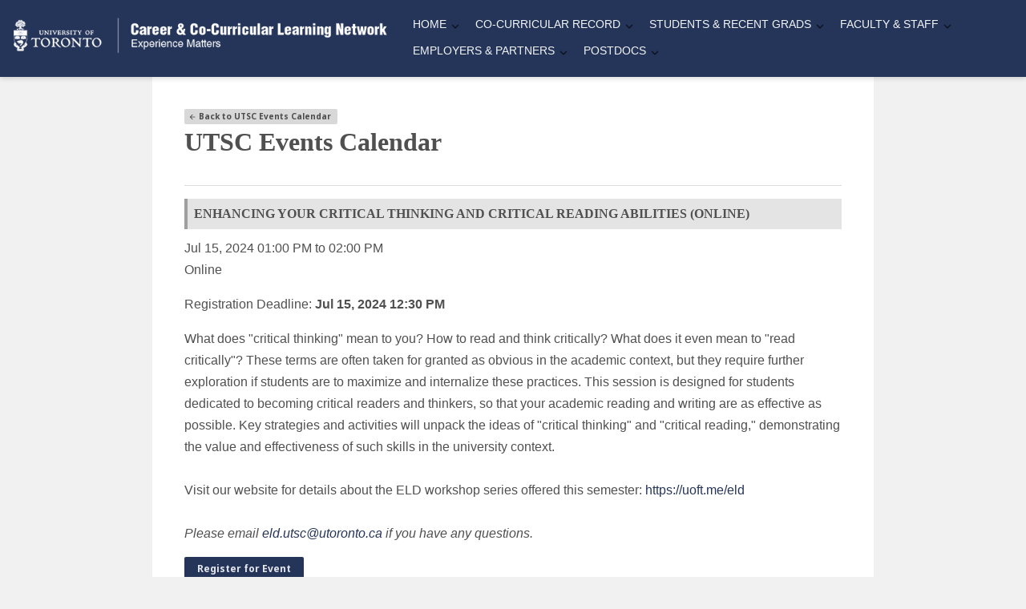

--- FILE ---
content_type: text/html;charset=ISO-8859-1
request_url: https://clnx.utoronto.ca/home/utsceventaggregator.htm?eventId=63482
body_size: 30925
content:
<!DOCTYPE html>


  




 
 
 






	
	
	
	
	
	
	
	
	
	
	




















	
		
		
	
	
	








<html lang="en-CA">

	<head>
		

		
			<script async src="https://www.googletagmanager.com/gtag/js?id=G-2MR9Q8NLTC"></script>
			<script>
				window.dataLayer = window.dataLayer || [];
				function gtag(){dataLayer.push(arguments);}
				gtag('js', new Date());

				gtag('config', 'G-2MR9Q8NLTC');
			</script>
		

		
			

				

  




 
 









	
	
	
	
	
	
	
	
	
	
	




















	
		
		
	
	
	










<title>University of Toronto - Career Learning Network - Home - UTSC Events</title>
<META http-equiv="Content-Type" content="text/html; charset=utf-8">
<meta name="viewport" content="width=device-width, initial-scale=1.0, user-scalable=yes">
<meta name="apple-mobile-web-app-capable" content="yes">
<meta http-equiv="X-UA-Compatible" content="IE=edge"/>
<!-- This metatag enables responsive design -->

<meta name="_csrf" content="TG-WVuWynsT5RoUJQnu1_btO-4ksr2aj59WAWDSkO8s-rGn0dFulMN2L_KHUIOA-cFaBxYh_1rBPnlKOguLhaweRC_NdyFyW"/>
<meta name="_csrf_param_name" content="_csrf"/>
<meta name="_csrf_header" content="X-CSRF-TOKEN"/>


<link rel="icon" href="/site/images/favicon.ico" type="image/x-icon">
<link rel="shortcut icon" href="/site/images/favicon.ico" type="image/x-icon">

<script type="text/javascript" src="/core/spiralRobot/scripts/orbisScriptManager/0.3/orbisScriptManager.js"></script>

<script type="text/javascript" src="/core/spiralRobot/scripts/prototype/jquery/3.7.1/jquery-3.7.1.min.js"></script>
<script type="text/javascript">jQuery.migrateMute = true</script>
<script type="text/javascript" src="/core/spiralRobot/scripts/prototype/jquery-migrate/3.5.0/jquery-migrate-3.5.0.min.js"></script>
<script type='text/javascript' src='/core/orbis/scripts/jqueryAjaxInitOptions.js' charset='UTF-8'></script>
<script type='text/javascript'>orbisScriptManager.scriptLoaded('/core/orbis/scripts/jqueryAjaxInitOptions.js');</script>


<link href="https://orbisv4head.blob.core.windows.net/core/spiralRobot/lib/css/normalize-5.0.0.css" rel="stylesheet" type="text/css"/>
<script type='text/javascript'>$('head title, .addComponent').filter(':last').after($('<link/>', {rel: 'stylesheet',type: 'text/css', href: 'https://orbisv4head.blob.core.windows.net/core/spiralRobot/lib/css/animate.css', class:'addComponent'}));</script>

<link href="https://orbisv4head.blob.core.windows.net/core/spiralRobot/lib/css/jquery.tokenize.css" rel="stylesheet" type="text/css" />
<link href="https://orbisv4head.blob.core.windows.net/core/spiralRobot/lib/css/protip.min.css" rel="stylesheet" type="text/css" />
<link href="https://fonts.googleapis.com/icon?family=Material+Icons" rel="stylesheet" />
<link href="https://fonts.googleapis.com/css2?family=Material+Symbols+Outlined" rel="stylesheet" />
<link href="https://fonts.googleapis.com/css2?family=Material+Symbols+Outlined:opsz,wght,FILL,GRAD@20..48,100..700,0..1,-50..200" rel="stylesheet"/>
<link href="https://fonts.googleapis.com/css?family=Noto+Sans:400,400i,700,700i" rel="stylesheet" />
<link href="/core/spiralRobot/scripts/prototype/jquery-ui/1.14.1/jquery-ui.min.css" rel="stylesheet" type="text/css" />




<script type="text/javascript">
	var orbisLocale = "en";
	var isL1 = true;
	var isL2 = false;
	var i18n = {
		answered: "Answered",
		answeredFilterDescription: "Shows answered chats",
		unanswered: "Unanswered",
		unansweredFilterDescription: "Shows unanswered chats",
		unclaimedFilterDescription: "Shows chats with no claimants",
		claimedByMeFilterDescription: "Shows chats you\'ve claimed",
		claimedByMe: "Claimed By Me",
		unclaimed: "Unclaimed",
		noChatsToShow: "No chats to show",
		helpQueue: "Help Queue",
		participantType: "Participant Type",
		participant: "Participant",
		sent: "Sent",
		claim: "Claim",
		unclaim: "Unclaim",
		claimed: "Claimed By",
		title: "Title",
		groupInterview: "Group Interview",
		close: "Close",
		confirm: "Confirm",
		kickUser: "Remove Participant",
		kickConfirm: "Are you sure you want to remove this participant?",
		numOfAdminsOnline: "{num} Admin(s) Online",
		viewInterviewees: "View Interviewees",
		viewRegistrants: "View Registrants",
		online: "Online",
		offline: "Offline",
		registrants: "Registrants",
		presenters: "Presenters",
		category: "Category",
		presentedBy: "Presented by {presenters}",
		interviewerEmailAlreadyInUse: "This email is already being used by another interviewer.",
		joinButtonPastTooltip: "The meeting is over. You can\'t join past meetings.",
		joinButtonFutureTooltip: "Please wait for the meeting to start.",
		youSentAMessage: "You",
		schedule: "Schedule",
		helpNeeded: "Help Needed",
		helpNeededFilterDescription: "Shows meetings where at least one of the participants has sent a help message that hasn\'t been responded to",
		lateParticipant: "Late Participant",
		lateParticipantFilterDescription: "Shows meetings where at least one of the participants is late",
		notReady: "Participant Not Ready",
		notReadyFilterDescription: "Shows meetings that start in the next {beforeBufferMinutes} minute(s) where at least one participant hasn\'t joined yet",
		upcoming: "Upcoming",
		upcomingFilterDescription: "Shows current and upcoming meetings",
		searchPlaceholder: "Search...",
		event: "Meeting",
		actions: "Actions",
		noEventsToShow: "No meetings to show.",
		appointmentWith: "Appointment with {user}",
		join: "Join",
		information: "Information",
		time: "Time",
		organization: "Organization",
		job: "Job Posting",
		jobs: "Job Postings",
		interviewer: "Interviewer",
		interviewee: "Interviewee",
		interviewees: "Interviewees",
		saType: "Appointment Type",
		provider: "Provider",
		customer: "Attendee",
		chat: "Chat",
		sendAMessage: "Send a message...",
		sendMessage: "Send message",
		interviewWith: "Interview with {user}",
		broadcastMessage: "Broadcast Message",
		broadcastMessageModalTitle: "Message Broadcaster",
		broadcastMessageModalButtonText: "Broadcast Message",
		broadcastMessageInputLabel: "Message Content",
		broadcastMessageContentLabel: "Broadcasted Message Content",
        successBroadcastMessage: "Broadcast Message has been saved",
		unsaved: "(unsaved)",
		active: "(active)",
		inactive: "(inactive)",
		i14581551: "Are you sure you want to delete this task?",
		i55453541: "Are you sure you want to delete this note?",
		i34534531: "Are you sure you want to delete this time-slot?",
		i98413981: "deleteInterviewer - unsuccessful",
		i74513741: "ERROR",
		i882266335: "Delete this time-slot",
		i909878654: "Delete this interviewer",
		u876543678: "Edit this interviewer",
		x894392000: "Add day for this interviewer",
		d888987896: "Are you sure you want to delete this Interviewer?",
		u71664225: "Delete this group?",
		s60971652: "Could not add new group - invalid parameters.",
		a05352565: "ERROR",
		d76200733: "Columns",
		w73107591: "Reorder Columns",
		l43035401: "View Details",
		q40274238: "View More Details",
		i74855411: "No Restrictions.",
		a40369725: "SELECT ALL",
		c53266207: "There has been a communication error with the server(1). Please try again.",
		t14685232: "There has been a communication error with the server(4). Please try again.",
		g92510331: "There has been a communication error with the server(2). Please try again.",
		x410443028: "There has been a communication error with the server(3). Please try again.",
		o312666927: "Alert",
		e037553076: "Please Wait...",
		h17743726: "Are you sure?",
		m536012143: "MAX CHARS",
		w24268703: "CHARS REMAINING",
		u93742358: "You have inputed incorrect parameters within the checkboxWidget plugin.",
		j07234968: "Fetching news feed",
		i413033843: "News feed unavailable!",
		s55118689: "Click here for more information",
		q8366135: "OK",
		n968294344: "Confirmation",
		cl1723834: "Close",
		z121936338: "Cancel",
		i56321831: "Save",
		i59165711: "Delete",
		j20071968: "Success",
		j20071969: "Information",
		j20071970: "Warning",
		j20071971: "Error",
		h76451855: "No data to display",
		x86501475: "The student doesn\'t have a valid address.",
		x54414921: "The opportunity doesn\'t have a valid address.",
		x30489942: "The industry partner doesn\'t have a valid address.",
		filter: "Filter:",
		selected: "selected",
		hc_noData: "No data to display",
		hc_zoom: "Reset Zoom",
		hc_shortMonthsJan: "Jan",
		hc_shortMonthsFeb: "Feb",
		hc_shortMonthsMar: "Mar",
		hc_shortMonthsApr: "Apr",
		hc_shortMonthsMay: "May",
		hc_shortMonthsJun: "Jun",
		hc_shortMonthsJul: "Jul",
		hc_shortMonthsAug: "Aug",
		hc_shortMonthsSep: "Sep",
		hc_shortMonthsOct: "Oct",
		hc_shortMonthsNov: "Nov",
		hc_shortMonthsDec: "Dec",
		hc_longMonthsJan: "January",
		hc_longMonthsFeb: "February",
		hc_longMonthsMar: "March",
		hc_longMonthsApr: "April",
		hc_longMonthsMay: "May",
		hc_longMonthsJun: "June",
		hc_longMonthsJul: "July",
		hc_longMonthsAug: "August",
		hc_longMonthsSep: "September",
		hc_longMonthsOct: "October",
		hc_longMonthsNov: "November",
		hc_longMonthsDec: "December",
		hc_weekdaysSun: "Sunday",
		hc_weekdaysMon: "Monday",
		hc_weekdaysTue: "Tuesday",
		hc_weekdaysWed: "Wednesday",
		hc_weekdaysThu: "Thursday",
		hc_weekdaysFri: "Friday",
		hc_weekdaysSat: "Saturday",		
		hc_loading: "Loading...",
		hc_decimalPoint: ".",
		hc_downloadCSV: "Download CSV",
		hc_downloadJPEG: "Download JPEG",
		hc_downloadPDF: "Download PDF",
		hc_downloadPNG: "Download PNG",
		hc_downloadSVG: "Download SVG",
		hc_downloadXLS: "Download XLS",
		hc_viewData: "View data table",
		hc_contextButtonTitle: "Chart Context Menu",
		hc_printChart: "Print Chart",
		availExp: "Available experiences by type",
		expByFacultyCode: "Experiences by Faculty Code",
		activityTime: "Timeline of activity",
		expW0: "Experiences with 0 participants",
		last30: "Last 30 days",
		totalOpp: "Total opportunities:",
		totalExperiences: "Total Experiences:",
		chooseFile: "Choose a file",
        charLimReached: "Character limit reached, the text has been truncated.",
		truncatedValueFullText: "Full Text"
	};
</script>


<link href="/site/styles/sass/index.processed.css?v=0d582cbd-f604-4b4a-b322-257f0078a84a" rel="stylesheet" type="text/css"/>



<script type="text/javascript">
    var orbisAppLocalized = {
        locale: "en",
        spiralRobotCss: "/site/styles/sass/index.processed.css?v=0d582cbd-f604-4b4a-b322-257f0078a84a",
        spiralRobotTheme: "lp-theme--004",
        dateTimeFormats: {
            php: {
                dateShort: "m/d/Y",
                timeShort: "g:i A"
            },
            java: {
                dateShort: "MM/dd/yyyy",
                timeShort: "hh:mm a",
                timeShort2: "h:mm a"
            },
            moment: {
                dateShort: "MM/DD/YYYY",
                dateMedium: "MMM DD, YYYY",
                dateMedium2: "MMM d, YYYY",
                orbisDateMedium2TimeShort: "MMM D, YYYY hh:mm a",
                timeShort: "hh:mm a",
                timeShort2: "h:mm a",
                timeLong: "MM/DD/YYYY h:mm A",
                dateMediumTimeShort: "MMM DD, YYYY hh:mm A",
                dateMediumTimeShort2: "MMM DD, YYYY h:mm A"
            }
        },

        translations: {
            htmlStructures: {
                modals: {
                    confirmModal: {
                        confirmation: "Confirmation",
                        yes: "Yes",
                        no: "No"
                    },
                    alertModal: {
                        alert: "Alert",
                        ok: "ok"
                    }
                }
            },
            functions: {
                checkAjaxResponse: {
                    c53266207: "There has been a communication error with the server(1). Please try again.",
                    t14685232: "There has been a communication error with the server(4). Please try again.",
                    g92510331: "There has been a communication error with the server(2). Please try again.",
                    x410443028: "There has been a communication error with the server(3). Please try again."
                },
                showLoadingOverlay: {
                    loading: "Loading..."
                }
            },
            tags: {
                uiCheckboxGroup: {
                    youMustSelectAtLeastOneItem: "You must select at least one item"
                },
                uiCalendar: {
                    filters: "Filters",
                    updateEventError: "There has been an error updating the event.",
                    failedEventFeaturesError: "Event change randomly failed to show off some failed features."
                },
                uiFileUpload: {
                    chooseFile: "Choose a file",
                    removeFileConfirmation: "Are you sure you want to delete the uploaded file?",
                    fileUploadFailed: "File upload failed",
                    fileFormatIsNotPermitted: "The file format \'.{0}\' is not permitted for upload",
                    maxFileSizeExceeded: "Max file size of {0} exceeded"
                }
            }
        },

        resourceURL: 'https://orbisv4head.blob.core.windows.net'
    };

    var spiralRobotMigration = {
        stopClickGuard: true
    };
</script>

<script type="text/javascript" src="/core/spiralRobot/scripts/prototype/jquery-ui/1.14.1/jquery-ui.min.js"></script>
<script type="text/javascript" src="/core/spiralRobot/scripts/prototype/jquery-ui-compatible/0.1/jquery-ui-compatible.js"></script>














    
    
        
    

    
    
        
    

    
    
        
    

    
    






<link rel="stylesheet" type="text/css" href="/core/froala/4.7.0/css/froala_editor.pkgd.min.css"/>
<link rel="stylesheet" type="text/css" href="/core/froala/4.7.0/css/froala_style.min.css"/>


<link rel="stylesheet" type="text/css" href="/core/elfinder/2.1.66/css/elfinder.min.css"/>
<link rel="stylesheet" type="text/css" href="/core/elfinder/2.1.66/css/theme.css"/>


<link rel="stylesheet" type="text/css" href="/core/orbis/css/froala/0.4/froala-elfinder-integration.css"/>

<link rel="stylesheet" type="text/css" href="/core/orbis/css/froala/0.4/froala-elfinder-custom.css"/>

<link rel="stylesheet" type="text/css" href="/core/orbis/css/froala/0.4/plugins/orbisEditorCompatibility.css"/>



<script>
    
    if (typeof jQuery === 'undefined') {
        document.write('<script src="https://code.jquery.com/jquery-3.6.0.min.js"><\/script>');
    }
</script>


<script>
    
    (function checkAndLoadjQueryUI() {
        if (typeof jQuery !== 'undefined') {
            if (typeof jQuery.ui === 'undefined') {
                var jqueryUIScript = document.createElement('script');
                jqueryUIScript.src = '/core/elfinder/2.1.66/jquery-ui/1.13.2/jquery-ui.min.js';
                jqueryUIScript.onload = function () { console.log('jQuery UI loaded successfully'); };
                document.head.appendChild(jqueryUIScript);
            }
        } else {
            
            setTimeout(checkAndLoadjQueryUI, 50);
        }
    })();
</script>


<script src="/core/froala/4.7.0/js/froala_editor.pkgd.min.js" charset="utf-8"></script>





<script src="/core/elfinder/2.1.66/js/elfinder.min.js" charset="utf-8"></script>


<script src="/core/orbis/scripts/froala/0.4/plugins/orbisElfinderI18n.js" charset="utf-8"></script>


<script src="/core/orbis/scripts/froala/0.4/plugins/orbisResizableHeight.js" charset="utf-8"></script>


<script src="/core/orbis/scripts/froala/0.4/plugins/orbisSpecialCharacters.js" charset="utf-8"></script>




<script src="/core/orbis/scripts/froala/0.4/plugins/orbisEditorCompatibility.js" charset="utf-8"></script>


<script src="/core/orbis/scripts/froala/0.4/froala-elfinder-integration.js" charset="utf-8"></script>


<script>
    if (typeof window.ORBIS_FROALA_TOOLTIP_CLEANUP_ENABLED === 'undefined') {
        window.ORBIS_FROALA_TOOLTIP_CLEANUP_ENABLED = false;
    }
</script>


<script>
    if (typeof window.ORBIS_FROALA_AUTOFIGURE_ENABLED === 'undefined') {
        window.ORBIS_FROALA_AUTOFIGURE_ENABLED = true;
    }
</script>


<script>
    if (typeof window.ORBIS_FROALA_LIST_COMPAT_ENABLED === 'undefined') {
        window.ORBIS_FROALA_LIST_COMPAT_ENABLED = true; 
    }
    if (typeof window.ORBIS_FROALA_TABLE_COMPAT_ENABLED === 'undefined') {
        window.ORBIS_FROALA_TABLE_COMPAT_ENABLED = true; 
    }
</script>


<script>
    if (typeof window.ORBIS_FROALA_LIST_STYLE_MAP_ENABLED === 'undefined') {
        window.ORBIS_FROALA_LIST_STYLE_MAP_ENABLED = true; 
    }
</script>



<script>
    
    window.elFinderConnectorUrl = '/elfinder/connector';
    window.elFinderUIComponents = ['toolbar', 'tree', 'path', 'stat'];
    window.elFinderDefaultVolume = 'l1';
    window.elFinderDefaultVolumeHash = 'l1_Lw';
    window.elFinderLanguage = 'en';
    window.elFinderWidth = 800;
    window.elFinderHeight = 500;
    window.elFinderResizable = true;
    window.elFinderThemesEnabled = false;
    window.elFinderUploadSingleFileOnly = false;
    window.elFinderUploadDisableFolderSelection = true;

    
    window.elFinderDisabledCommands = [
        
        'mkfile',
        
        'edit',
        
        'extract',
        
        'archive'
        
    ];

    
    window.elFinderTrashEnabled = false;
</script>


<script>
    
    $(document).ready(function () {
        if (typeof $ === 'undefined') { window.$ = jQuery; }
        if (typeof $.ui === 'undefined') {
            console.warn('jQuery UI is not loaded! elFinder may not work properly.');
            
            if (typeof jQuery !== 'undefined') {
                var jqueryUIScript = document.createElement('script');
                jqueryUIScript.src = '/core/elfinder/2.1.66/jquery-ui/1.13.2/jquery-ui.min.js';

                
                jqueryUIScript.onload = function() {
                    
                    setTimeout(function() {
                        if (typeof $.ui === 'undefined') {
                            console.error('jQuery UI still not available after loading');
                        }
                    }, 100);
                };

                jqueryUIScript.onerror = function() {
                    console.error('Failed to load jQuery UI script');
                };

                document.head.appendChild(jqueryUIScript);

                
                window.jqueryUILoading = true;
            }
        }

        
        window.initializeElFinderSafely = function(elFinderInitCallback, maxAttempts, currentAttempt) {
            maxAttempts = maxAttempts || 50; 
            currentAttempt = currentAttempt || 0;

            if (typeof $.ui !== 'undefined' && $.ui.version) {
                
                elFinderInitCallback();
                return;
            }

            if (currentAttempt >= maxAttempts) {
                console.error('Timeout waiting for jQuery UI to load after', maxAttempts * 100, 'ms - proceeding with elFinder initialization anyway');
                
                elFinderInitCallback();
                return;
            }

            
            setTimeout(function() {
                window.initializeElFinderSafely(elFinderInitCallback, maxAttempts, currentAttempt + 1);
            }, 100);
        };
    });
</script>


<div class="elfinder-modal" id="elfinder-modal">
    <div class="elfinder-modal-content">
        <div class="elfinder-modal-header">
            <h4 class="elfinder-modal-title"><i class="material-icons"></i> File Manager</h4>
            <button class="elfinder-modal-close" onclick="closeElFinderModal()">&times;</button>
        </div>
        <div class="elfinder-modal-body">
            <div id="elfinder-container"></div>
        </div>
    </div>
</div>

<script>

    
    if (typeof window.FROALA_EDITOR === 'undefined') {
        window.FROALA_EDITOR = {
            instances: {},
            promises: {},

            
            getInstance: function (editorId) {
                return this.instances[editorId];
            },

            getPromise: function (editorId) {
                return this.promises[editorId];
            },

            destroyInstance: function (editorId) {
                if (this.instances[editorId]) {
                    try {
                        this.instances[editorId].destroy();
                        delete this.instances[editorId];
                        delete this.promises[editorId];
                        return true;
                    } catch (error) {
                        console.error('Error destroying Froala instance:', editorId, error);
                        return false;
                    }
                }
                return false;
            },

            getAllInstances: function () {
                return Object.keys(this.instances);
            }
        };
    }

    
    var FROALA_EDITOR = window.FROALA_EDITOR;

    
    if (typeof window.initializeFroalaDefaults === 'function') {
        window.initializeFroalaDefaults();
    }

    

    

    
    if (typeof window.initializeFroalaToolbars === 'function') {
        window.initializeFroalaToolbars();
    }

    function toPx(val) {
        if (val == null) return 200;

        if (typeof val === 'number') return Number.isFinite(val) ? val : 200;

        if (typeof val === 'string') {
            const s = val.trim().toLowerCase();
            if (s.endsWith('px')) return Number.parseFloat(s);         
            if (/^-?\d+(\.\d+)?$/.test(s)) return Number.parseFloat(s); 
        }
        return 200; 
    }

    
    var froalaToolbars = window.froalaToolbars;

    
    function getOrbisEditorFroalaConfig({toolbar, locale, height, maxChars, useFinder}) {

        height = toPx(height); 
        
        if(height < 300) {
            height = 300;
        }

        if (!toolbar || toolbar === '' || !froalaToolbars[toolbar]) {
            toolbar = 'default';
        }

        
        
        var noUploadToolbars = ['basic', 'richNoUpload', 'defaultNoUpload'];
        if (noUploadToolbars.indexOf(toolbar) !== -1) {
            
            useFinder = false;
        }

        
        var haveInsertImageButton = froalaToolbars[toolbar].indexOf('insertImage') !== -1;
        var haveInsertVideoButton = froalaToolbars[toolbar].indexOf('insertVideo') !== -1;

        
        if (typeof window.initializeFroalaFileManagerButton === 'function') {
            window.initializeFroalaFileManagerButton();
        }

        var config = {

            
            
            key: 'cJC7bA4C3F2B1D1D2C6zPAENHMi1JPQRFZBTBa1WWEPYDbA2B6C4C3F4B2C1C3H2G1==',
            

            
            requestWithCORS: false,
            requestHeaders: {},

            placeholderText: 'rich editor',
            language: (locale && String(locale).toLowerCase().split(/[-_]/)[0]) || 'en',

            
            inline: false,
            resizeEnabled: true,

            
            attribution: false,

            
            heightMin: 0,
            heightMax: 0,

            
            popupKeepInViewport: true,

            
            toolbarButtons: froalaToolbars[toolbar],

            
            toolbarButtonsMD: froalaToolbars[toolbar],
            toolbarButtonsSM: froalaToolbars[toolbar],
            toolbarButtonsXS: froalaToolbars[toolbar],

            
            charCounterCount: maxChars ? true : false,
            charCounterMax: maxChars || -1,

            
            pastePlain: false,                    
            pasteAllowLocalImages: true,          
            pasteAllowedStyleProps: ['*'],        
            pasteDeniedTags: [],                  
            pasteDeniedAttrs: [],                 

            
            
            
            

            
            

            
            events: {
                'initialized': function () {

                    this.events.on('destroy', function() {
                        console.warn('EDITOR DESTROYED:', this.id || 'unknown');
                    });

                    if(useFinder || haveInsertImageButton || haveInsertVideoButton) {
                        
                        
                        var editor = this;
                        setTimeout(function () {
                            if (editor.autoFigure && typeof editor.autoFigure.wrapAllNow === 'function') {
                                editor.autoFigure.wrapAllNow();
                            }
                        }, 100);
                        
                    }
                    
                    
                    var editor = this;
                    if (window.ORBIS_FROALA_TOOLTIP_CLEANUP_ENABLED) {
                        
                        this.events.on('commands.after', function(cmd) {
                            if (cmd === 'html') {
                                try {
                                    if (typeof cleanupFroalaTooltips === 'function') {
                                        cleanupFroalaTooltips(editor);
                                    }
                                } catch (e) {
                                    var errorMsg = e && e.message ? e.message : (e || 'Unknown error');
                                    console.warn('Tooltip cleanup during commands.after failed:', errorMsg);
                                }
                            }
                        });
                        
                        this.events.on('commands.before', function(cmd) {
                            if (cmd === 'html') {
                                try {
                                    if (typeof cleanupFroalaTooltips === 'function') {
                                        cleanupFroalaTooltips(editor);
                                    }
                                } catch (e) {
                                    var errorMsg = e && e.message ? e.message : (e || 'Unknown error');
                                    console.warn('Tooltip cleanup during commands.before failed:', errorMsg);
                                }
                            }
                        });
                    }

                    
                    
                    this.events.on('commands.after', function(cmd) {
                        if (cmd === 'html') {
                            try {
                                var isInSourceMode = false;
                                
                                if (editor.codeView && typeof editor.codeView.isActive === 'function') {
                                    isInSourceMode = editor.codeView.isActive();
                                } else if (editor.$box && editor.$box.hasClass) {
                                    isInSourceMode = editor.$box.hasClass('fr-code-view');
                                }

                                
                                var editorId = editor.$oel.attr('id');
                                var warningId = 'froala-source-warning-' + editorId;

                                if (isInSourceMode) {
                                    
                                    var $resizeContainer = editor.$box.closest('.froala-resize-container');
                                    if ($resizeContainer.length > 0) {
                                        $resizeContainer.addClass('orbis-source-code-mode');
                                    }

                                    
                                    if ($('#' + warningId).length === 0) {
                                        var warningMessage = window.getFroalaLocalizedMessage('source_mode_warning', editor.opts.language);

                                        
                                        if (!warningMessage || warningMessage === 'source_mode_warning') {
                                            
                                            warningMessage = (editor.opts.language === 'fr') ?
                                                'ATTENTION : Vous êtes en mode code source. Veuillez revenir au mode normal avant de soumettre le formulaire.' :
                                                'WARNING: You are in source code mode. Please switch back to normal mode before submitting the form.';
                                        }

                                        var $warningDiv = $('<div id="' + warningId + '" class="froala-source-mode-warning">' +
                                            '<span class="froala-source-warning-text">' + warningMessage + '</span>' +
                                        '</div>');

                                        
                                        
                                        var $box = $(editor.$box[0]);
                                        var $resizeContainer = $box.closest('.froala-resize-container');

                                        
                                        var $editorContainer = $resizeContainer.length > 0 ? $resizeContainer.closest('.editorContainer') : $box.closest('.editorContainer');

                                        if ($editorContainer.length > 0) {
                                            
                                            $editorContainer.append($warningDiv);
                                        } else if ($resizeContainer.length > 0) {
                                            
                                            $resizeContainer.after($warningDiv);
                                        } else {
                                            
                                            $box.after($warningDiv);
                                        }
                                    }
                                } else {
                                    
                                    var $resizeContainer = editor.$box.closest('.froala-resize-container');
                                    if ($resizeContainer.length > 0) {
                                        $resizeContainer.removeClass('orbis-source-code-mode');
                                    }

                                    
                                    $('#' + warningId).remove();
                                }
                            } catch (e) {
                                console.warn('Source code mode warning failed:', e);
                            }
                        }
                    });

                    
                    if (typeof initOrbisSpecialCharacters === 'function') {
                        initOrbisSpecialCharacters(this);
                    }

                    if (typeof initOrbisResizableHeight === 'function') {
                        initOrbisResizableHeight(this, {
                            resize: true,
                            height: height ? (typeof height === 'number' ? height + 'px' : height) : '200px',
                            minHeight: '180px',
                            maxHeight: '550px'
                        });
                    }

                    
                    addPopupBoundsCheck(this);

                    
                    if(useFinder  && typeof window.addElFinderCacheRefresh === 'function') {
                        window.addElFinderCacheRefresh(this);
                    }

                },
                'contentChanged': function () {
                    
                    
                    clearTimeout(this._videoValidationTimeout);
                    var editor = this;
                    this._videoValidationTimeout = setTimeout(function () {
                        var content = editor.html.get();
                        var sanitizedContent = window.sanitizeVideoContent(content);
                        if (content !== sanitizedContent) {
                            editor.html.set(sanitizedContent);
                        }
                    }, 100);

                    
                    if (editor.$oel && editor.$oel.length > 0) {
                        var $textarea = editor.$oel;
                        var $form = $textarea.closest('form');
                        if ($form.length > 0) {
                            var formId = $form.attr('id');
                            
                            var validator = null;

                            
                            if (typeof $.fn.validate !== 'function') {
                                
                                console.warn('[Froala contentChanged] jQuery validation not loaded yet, skipping validation');
                                return;
                            }

                            
                            validator = $form.data('validator');

                            
                            if (!validator && typeof pageValidators !== 'undefined' && formId) {
                                validator = pageValidators[formId];
                            }

                            if (validator && typeof validator.element === 'function') {
                                
                                validator.element($textarea);
                            }
                        }
                    }
                },
                'destroy': function () {
                    
                    if (typeof destroyOrbisResizableHeight === 'function') {
                        destroyOrbisResizableHeight(this);
                    }
                }
            }
        };

        
        
        var adjustableToolbars = ['rich', 'default'];
        if (adjustableToolbars.indexOf(toolbar) !== -1) {
            
            var adjustedToolbarButtons = config.toolbarButtons.slice();
            

            
            var mediaButtons = ['insertImage', 'insertVideo', 'fileManager'];
            
            var insertLinkIndex = adjustedToolbarButtons.indexOf('insertLink');

            if (useFinder) {
                
                
                var buttonsToAdd = [];

                mediaButtons.forEach(function (button) {
                    if (adjustedToolbarButtons.indexOf(button) === -1) {
                        buttonsToAdd.push(button);
                        if(button === 'insertVideo') {
                            haveInsertVideoButton = true;
                        }
                        if(button === 'insertImage') {
                            haveInsertImageButton = true;
                        }
                    }
                });

                if (buttonsToAdd.length > 0) {
                    
                    var insertPosition = insertLinkIndex + 1;

                    
                    buttonsToAdd.forEach(function (button, index) {
                        adjustedToolbarButtons.splice(insertPosition + index, 0, button);
                    });
                }

            }
            else {
                
                
                var fileManagerIndex = adjustedToolbarButtons.indexOf('fileManager');
                if (fileManagerIndex !== -1) {
                    adjustedToolbarButtons.splice(fileManagerIndex, 1);
                }
            }
            config.toolbarButtons = adjustedToolbarButtons;
        }
        
        
        
        if (useFinder) {
            config.imageManagerLoadURL = '/elfinder/connector';
            config.imageManagerLoadMethod = 'GET';
            config.imageManagerLoadParams = {
                cmd: 'open',
                target: ''
            };

            config.fileManagerLoadURL = '/elfinder/connector';
            config.fileManagerLoadMethod = 'GET';
            config.fileManagerLoadParams = {
                cmd: 'open',
                target: ''
            };
        }
        
        if(haveInsertImageButton) {
            
            
            
            config.imageUploadRemoteUrls = false;
            config.imageInsertButtons = useFinder ? ['imageUpload', 'imageByURL'] : ['imageByURL'];
            config.imageDefaultTab = useFinder ? 'imageUpload' : 'imageByURL';
            if (useFinder) {
                
                config.imageUploadURL = '/elfinder/froalaupload';
                config.imageUploadMethod = 'POST';
                config.imageUploadParams = {
                    target: 'l1_Lw' 
                };

                
                
                
                
            }
        }
        
        if(haveInsertVideoButton) {
            
            
            config.videoInsertButtons = ['videoByURL'];

            
            config.videoAllowedProviders = ['youtube'];

            
            config.events = config.events || {};
            config.events['video.beforeInsert'] = function (video) {
                var tag = (video && video[0] && video[0].tagName || '').toLowerCase();

                
                if (tag === 'iframe') {
                    var src = video.attr('src') || '';
                    if (!window.isYouTubeVideoUrl(src)) {
                        var errorMessage = window.getFroalaLocalizedMessage('youtube_only_error', config.language);
                        window.showFroalaMessage(errorMessage, 'error');
                        return false;
                    }
                    var videoId = window.extractYouTubeVideoId(src);
                    if (videoId) {
                        video.attr('src', 'https://www.youtube.com/embed/' + videoId);
                    } else {
                        var invalidUrlMessage = window.getFroalaLocalizedMessage('invalid_youtube_url', config.language);
                        window.showFroalaMessage(invalidUrlMessage, 'error');
                        return false;
                    }
                }

                return true;
            };

            
            config.videoInsertByURL = 'Insert YouTube Video URL';

            
            config.events['codeView.update'] = function () {
                
                var content = this.html.get();
                var sanitizedContent = window.sanitizeVideoContent(content);

                if (content !== sanitizedContent) {
                    
                    this.html.set(sanitizedContent);

                    
                    var warningMessage = window.getFroalaLocalizedMessage('content_removed_warning', this.opts.language);
                    window.showFroalaMessage(warningMessage, 'warning');
                }

                
                var editor = this;
                setTimeout(function () {
                    if (editor.autoFigure && typeof editor.autoFigure.wrapAllNow === 'function') {
                        editor.autoFigure.wrapAllNow();
                    } else {
                        console.warn('codeView.update: AutoFigure plugin not available or wrapAllNow function missing');
                    }
                }, 100);
                
            };

            
            config.events['contentChanged'] = function () {
                
                clearTimeout(this._videoValidationTimeout);
                var editor = this;
                this._videoValidationTimeout = setTimeout(function () {
                    var content = editor.html.get();
                    var sanitizedContent = window.sanitizeVideoContent(content);
                    if (content !== sanitizedContent) {
                        editor.html.set(sanitizedContent);
                    }
                }, 100);

                
                if (editor.$oel && editor.$oel.length > 0) {
                    var $textarea = editor.$oel;
                    var $form = $textarea.closest('form');
                    if ($form.length > 0) {
                        var formId = $form.attr('id');
                        
                        var validator = null;

                        
                        if (typeof $.fn.validate !== 'function') {
                            
                            return;
                        }

                        
                        validator = $form.data('validator');

                        
                        if (!validator && typeof pageValidators !== 'undefined' && formId) {
                            validator = pageValidators[formId];
                        }

                        if (validator && typeof validator.element === 'function') {
                            
                            validator.element($textarea);
                        }
                    }
                }
            };

            if(useFinder){
                config.fileUploadURL = '/elfinder/froalaupload';
                config.fileUploadMethod = 'POST';
                config.fileUploadParams = {
                    target: 'l2_Lw' 
                };
            }

        }

        config.debug = false;

        
        

        
        config.imageDefaultAlign = 'center';  
        config.imageDefaultDisplay = 'block';  
        config.imageMove = true;  
        config.imageMultipleStyles = false;  
        config.imageOutputSize = false;  
        config.imageRoundPercent = false;

        
        
        config.toolbarButtonsMD = config.toolbarButtons;
        config.toolbarButtonsSM = config.toolbarButtons;
        config.toolbarButtonsXS = config.toolbarButtons;

        
        
        if (!config.pluginsDisabled) {
            config.pluginsDisabled = [];
        }
        
        const pluginsToDisable = ['file', 'filestack', 'filesManager', 'quickInsert'];

        
        if (!haveInsertVideoButton) {
            pluginsToDisable.push('video');
        }

        
        if (!haveInsertImageButton) {
            pluginsToDisable.push('image');
        }

        pluginsToDisable.forEach(plugin => {
            if (config.pluginsDisabled.indexOf(plugin) === -1) {
                config.pluginsDisabled.push(plugin);
            }
        });

        
        if (typeof window.getCompatibilityHtmlAllowlists === 'function') {
            const compatibilityAllowlists = window.getCompatibilityHtmlAllowlists();

            
            let filteredTags = [...compatibilityAllowlists.htmlAllowedTags];
            let filteredAttrs = [...compatibilityAllowlists.htmlAllowedAttrs];
            let filteredEmptyTags = [...compatibilityAllowlists.htmlAllowedEmptyTags];

            
            if (!haveInsertVideoButton) {
                const videoTags = ['iframe', 'video'];
                const videoAttrs = [
                    'controls', 'autoplay', 'loop', 'muted', 'playsinline', 'poster', 'preload',
                    'allow', 'frameborder', 'allowfullscreen',
                    'iframe.src', 'iframe.width', 'iframe.height', 'iframe.frameborder',
                    'iframe.allowfullscreen', 'iframe.allow', 'iframe.class'
                ];

                filteredTags = filteredTags.filter(tag => !videoTags.includes(tag));
                filteredAttrs = filteredAttrs.filter(attr => !videoAttrs.includes(attr));
                filteredEmptyTags = filteredEmptyTags.filter(tag => !videoTags.includes(tag));
            }

            
            if (!haveInsertImageButton) {
                const imageTags = ['img', 'figure', 'figcaption', 'picture'];
                const imageAttrs = [
                    'src', 'srcset', 'sizes', 'alt', 'width', 'height', 'title',
                    'figure.class', 'figure.style', 'figure.id',
                    'figcaption.class', 'figcaption.style', 'figcaption.id',
                    'picture.class', 'picture.style'
                ];

                filteredTags = filteredTags.filter(tag => !imageTags.includes(tag));
                filteredAttrs = filteredAttrs.filter(attr => !imageAttrs.includes(attr));
                filteredEmptyTags = filteredEmptyTags.filter(tag => !imageTags.includes(tag));
            }

            
            config.htmlAllowedTags = filteredTags;
            config.htmlAllowedAttrs = filteredAttrs;
            config.htmlAllowedEmptyTags = filteredEmptyTags;

        } else {
            console.warn('Compatibility HTML allowlists function not available - using defaults');
        }

        return config;
    }

    
    var currentEditor = null;
    var elfinderInstance = null;

    
    function addPopupBoundsCheck(editor) {
        if (!editor || !editor.events) return;

        
        var repositionTimeouts = {};
        var lastRepositioned = {};
        function positionPopup(popupType) {

            
            var now = Date.now();
            if (lastRepositioned[popupType] && (now - lastRepositioned[popupType]) < 200) {
                return;
            }

            
            if (repositionTimeouts[popupType]) {
                clearTimeout(repositionTimeouts[popupType]);
            }

            repositionTimeouts[popupType] = setTimeout(function () {
                try {
                    
                    var $popup = editor.popups.get(popupType);

                    if (!$popup || !$popup.length) {
                        return;
                    }

                    
                    adjustPopupPosition($popup, popupType);

                    
                    setTimeout(function () {
                        adjustPopupPosition($popup, popupType);
                    }, 50);


                } catch (error) {
                    console.error('Error positioning popup:', error);
                }

                
                delete repositionTimeouts[popupType];
            }, 50);
        }

        
        function adjustPopupPosition($popup, popupType) {

            
            var $editorContainer = $(editor.$el);
            var $editorWrapper = $editorContainer.closest('.fr-wrapper');

            
            var editorRect;
            if ($editorWrapper.length > 0) {
                
                editorRect = $editorWrapper[0].getBoundingClientRect();
            } else {
                
                var fullEditorRect = $editorContainer[0].getBoundingClientRect();
                var editorElement = $editorContainer[0];

                
                var visibleHeight = Math.min(
                    editorElement.clientHeight, 
                    fullEditorRect.height,
                    400 
                );

                editorRect = {
                    top: fullEditorRect.top,
                    left: fullEditorRect.left,
                    right: fullEditorRect.right,
                    bottom: fullEditorRect.top + visibleHeight,
                    width: fullEditorRect.width,
                    height: visibleHeight
                };
            }

            var popupRect = $popup[0].getBoundingClientRect();

            
            var viewportWidth = window.innerWidth;
            var viewportHeight = window.innerHeight;

            
            var isRightCutOff = popupRect.right > Math.min(editorRect.right - 10, viewportWidth - 10);
            var isLeftCutOff = popupRect.left < Math.max(editorRect.left + 10, 10);
            var isBottomCutOff = popupRect.bottom > Math.min(editorRect.bottom + 20, viewportHeight - 10);
            var isBeyondEditor = popupRect.top > (editorRect.bottom - 40);

            if (isRightCutOff || isLeftCutOff || isBottomCutOff || isBeyondEditor) {
                
                lastRepositioned[popupType] = Date.now();

                
                if (isRightCutOff) {
                    
                    var popupEl = $popup[0];
                    var computedStyle = window.getComputedStyle(popupEl);
                    var isAbsolute = computedStyle.position === 'absolute';
                    var offsetParent = popupEl.offsetParent;

                    var newLeft;
                    if (isAbsolute && offsetParent) {
                        
                        var parentRect = offsetParent.getBoundingClientRect();
                        var maxAllowedRight = Math.min(editorRect.right, viewportWidth) - 20;
                        
                        newLeft = (maxAllowedRight - parentRect.left) - popupRect.width;
                        var minLeft = Math.max((editorRect.left - parentRect.left), 20);
                        newLeft = Math.max(newLeft, minLeft);
                    } else {
                        
                        var maxAllowedRight = Math.min(editorRect.right, viewportWidth) - 20;
                        newLeft = maxAllowedRight - popupRect.width;
                        var minLeft = Math.max(editorRect.left, 0) + 20;
                        newLeft = Math.max(newLeft, minLeft);
                    }

                    
                    $popup[0].style.left = newLeft + 'px';
                    $popup[0].style.setProperty('left', newLeft + 'px', 'important');

                }
                else if (isLeftCutOff) {
                    var popupEl = $popup[0];
                    var offsetParent = popupEl.offsetParent;
                    var newLeft;
                    
                    if (offsetParent.classList.contains('fr-toolbar')) {
                        newLeft = 20;
                    }
                    else {
                        newLeft = Math.max(editorRect.left, 0) + 20;
                    }
                    $popup[0].style.left = newLeft + 'px';
                    $popup[0].style.setProperty('left', newLeft + 'px', 'important');

                }

                
                if (isBottomCutOff || isBeyondEditor) {
                    var popupEl = $popup[0];
                    var computedStyle = window.getComputedStyle(popupEl);
                    var isAbsolute = computedStyle.position === 'absolute';
                    var offsetParent = popupEl.offsetParent;

                    if(popupType.endsWith('.insert') && popupRect.height > editorRect.height) {
                        
                    }
                    else if (popupType.endsWith('image.edit')) {
                        

                        var selectedElement = null;
                        var elementRect = null;

                        
                        try {
                            if (popupType.includes('image') && editor.image && typeof editor.image.get === 'function') {
                                var imageResult = editor.image.get();

                                
                                if (imageResult && imageResult.length > 0) {
                                    
                                    selectedElement = imageResult[0];
                                } else if (imageResult && imageResult.nodeType) {
                                    
                                    selectedElement = imageResult;
                                } else if (imageResult && imageResult.get && typeof imageResult.get === 'function') {
                                    
                                    selectedElement = imageResult.get(0);
                                }
                            } else if (popupType.includes('video') && editor.video && typeof editor.video.get === 'function') {
                                var videoResult = editor.video.get();

                                
                                if (videoResult && videoResult.length > 0) {
                                    
                                    selectedElement = videoResult[0];
                                } else if (videoResult && videoResult.nodeType) {
                                    
                                    selectedElement = videoResult;
                                } else if (videoResult && videoResult.get && typeof videoResult.get === 'function') {
                                    
                                    selectedElement = videoResult.get(0);
                                }
                            } else if (editor.selection && typeof editor.selection.element === 'function') {
                                
                                selectedElement = editor.selection.element();
                                if (selectedElement && !selectedElement.matches('img, video, .fr-video')) {
                                    selectedElement = null; 
                                }
                            }
                        } catch (e) {
                            console.warn('adjustPopupPosition: Error getting selected element:', e);
                        }

                        
                        if (selectedElement) {

                            if (selectedElement.getBoundingClientRect && typeof selectedElement.getBoundingClientRect === 'function') {
                                try {
                                    elementRect = selectedElement.getBoundingClientRect();
                                } catch (e) {
                                    console.warn('adjustPopupPosition: Error getting element rect:', e);
                                    elementRect = null;
                                }
                            } else {
                                console.warn('adjustPopupPosition: selectedElement does not have getBoundingClientRect method');
                            }
                        }
                        var maxBottom = Math.min(editorRect.bottom, viewportHeight) - 20;
                        var candidateTop;

                        if (elementRect && elementRect.top > 0) {
                            
                            
                            var elementTop = elementRect.top;
                            var spaceAboveElement = 10;
                            candidateTop = elementTop - spaceAboveElement - popupRect.height;
                            
                            if (candidateTop + popupRect.height > maxBottom) {
                                candidateTop = maxBottom - popupRect.height;
                            }
                        } else {
                            
                            candidateTop = maxBottom - popupRect.height;
                            candidateTop = Math.max(candidateTop, Math.max(editorRect.top, 0) + 50);
                        }

                        var newTop = candidateTop; 
                        if (isAbsolute && offsetParent) {
                            newTop = candidateTop + editorRect.top;
                            
                        }

                        $popup[0].style.top = newTop + 'px';
                        $popup[0].style.setProperty('top', newTop + 'px', 'important');
                    }
                    else {
                        
                        var maxBottom = Math.min(editorRect.bottom, viewportHeight) - 20;
                        var candidateTop = maxBottom - popupRect.height;
                        candidateTop = Math.max(candidateTop, Math.max(editorRect.top, 0) + 50);

                        var newTop;
                        if (isAbsolute && offsetParent) {
                            var parentRect = offsetParent.getBoundingClientRect();
                            newTop = candidateTop - parentRect.top;
                            
                        } else {
                            newTop = candidateTop;
                            
                        }

                        $popup[0].style.top = newTop + 'px';
                        $popup[0].style.setProperty('top', newTop + 'px', 'important');
                    }
                }

                $popup.addClass('orbis-froala-cutoff-fixed');

            }

        }

        
        editor.events.on('popups.show.image.insert', function () {
            positionPopup('image.insert');
        });

        editor.events.on('popups.show.image.edit', function () {
            positionPopup('image.edit');
        });

        editor.events.on('popups.show.image.update', function () {
            positionPopup('image.update');
        });


        editor.events.on('popups.show.video.insert', function () {
            positionPopup('video.insert');
        });

        editor.events.on('popups.show.video.edit', function () {
            positionPopup('video.edit');
        });

        editor.events.on('popups.show.video.update', function () {
            positionPopup('video.update');
        });

        editor.events.on('popups.show.link.insert', function () {
            positionPopup('link.insert');
        });

        
        editor.events.on('popups.show.link.edit', function () {
            positionPopup('link.edit');
        });

        
        try {
            editor.events.on('popups.show.link.update', function () {
                positionPopup('link.update');
            });
        } catch (e) {
            
        }

        
        editor.events.on('popups.show', function (popupName) {
            if (popupName && popupName.indexOf('link') === -1) {
                setTimeout(function() {
                    positionPopup(popupName);
                }, 10);
            }
        });

        
        editor.__orbisInsertLinkFromToolbar = false;
        editor.__orbisInsertVideoFromToolbar = false;
        editor.events.on('commands.before', function(cmd) {
            if (cmd === 'insertLink') {
                editor.__orbisInsertLinkFromToolbar = true;
            }
            if (cmd === 'insertVideo') {
                editor.__orbisInsertVideoFromToolbar = true;
            }
        });
        editor.events.on('popups.show.link.insert', function () {
            if (editor.__orbisInsertLinkFromToolbar) {
                var $p = editor.popups.get('link.insert');
                if ($p && $p.length) {
                    $p.find('input[name="href"], input[type="text"]').val('');
                    $p.addClass('orbis-froala-link-insert-popup');
                    $p.removeClass('orbis-froala-link-edit-popup');
                }
                editor.__orbisInsertLinkFromToolbar = false;
            }
            else{
                var $p = editor.popups.get('link.insert');
                if ($p && $p.length) {
                    $p.addClass('orbis-froala-link-edit-popup');
                    $p.removeClass('orbis-froala-link-insert-popup');
                }
            }
        });
        editor.events.on('popups.show.video.insert', function () {
            if (editor.__orbisInsertVideoFromToolbar) {
                var $p = editor.popups.get('video.insert');
                if ($p && $p.length) {
                    $p.find('input[name="href"], input[type="text"]').val('');
                    $p.addClass('orbis-froala-video-insert-popup');
                    $p.removeClass('orbis-froala-video-edit-popup');
                }
                editor.__orbisInsertVideoFromToolbar = false;
            }
            else{
                var $p = editor.popups.get('video.edit');
                if ($p && $p.length) {

                    $p.addClass('orbis-froala-video-edit-popup');
                    $p.removeClass('orbis-froala-video-insert-popup');
                }
            }
        });

    }

    
    
    
    (function installElfinderAjaxPrefilterOnce() {
        if (window.__elfinderAjaxPrefilterInstalled) return;
        window.__elfinderAjaxPrefilterInstalled = true;
        if (typeof jQuery !== 'undefined' && jQuery.ajaxPrefilter) {
            jQuery.ajaxPrefilter(function(options, originalOptions, jqXHR) {
                try {
                    var method = (options.type || options.method || 'GET').toUpperCase();
                    var url = options.url || '';
                    
                    var isDirectContent = /\/content\//.test(url) || /\.(png|jpe?g|gif|webp|bmp|svg)(\?|$)/i.test(url);
                    var isConnector = /\/elfinder\/connector/.test(url);
                    if (method === 'GET' && isDirectContent && !isConnector) {
                        
                        if (/\[object\s+Object\]/i.test(url)) {
                            var qs = '';
                            if (options.data) {
                                qs = (typeof options.data === 'string') ? options.data : jQuery.param(options.data);
                            }
                            if (qs) {
                                
                                options.url = url
                                    .replace(/&\[object\s+Object\]/i, '&' + qs)
                                    .replace(/\?\[object\s+Object\]/i, '?' + qs);
                            } else {
                                options.url = url
                                    .replace(/&\[object\s+Object\]/i, '')
                                    .replace(/\?\[object\s+Object\]/i, '');
                            }
                            
                            options.data = undefined;
                        } else if (options.data && typeof options.data === 'object') {
                            
                            options.processData = true;
                            options.data = jQuery.param(options.data);
                        }
                    }
                } catch (e) {
                    
                    console.warn('Error in elfinderAjaxPrefilter:', e);
                }
            });
        }
    })();

    
    var elFinderConfig = {
        url: '/elfinder/connector',
        lang: 'en',
        width: 800,
        height: 500,
        resizable: true,
        debug: false,

        
        themes: false,

        
        soundPath: '',

        ui: ['toolbar', 'tree', 'path', 'stat'], 

        
        uiOptions: {
            toolbar: [
                ['back', 'forward'],
                ['reload'],
                ['home', 'up'],
                
                [
                    
                    'mkdir',
                    
                    
                    'upload'
                ],
                ['open', 'download', 'getfile'],
                ['info'],
                ['quicklook'],
                ['copy', 'cut', 'paste'],
                ['rm'],
                [
                    'duplicate', 'rename',
                    
                    'resize'
                ],
                
                
                ['search'],
                ['view', 'sort']
                
            ],
            
            cwd: {
                listView: {
                    columns: ['date', 'size', 'kind'],
                    columnsCustomName: (typeof window.elFinderOrbisLang !== 'undefined' && window.elFinderOrbisLang.getColumnNames) ?
                        window.elFinderOrbisLang.getColumnNames('en') :
                        (typeof window.getElFinderLocalizedColumnNames === 'function') ?
                        window.getElFinderLocalizedColumnNames('en') : {
                        date: 'Modified',
                        size: 'Size',
                        kind: 'Type'
                    },
                    fixHeader: true
                }
            }
        },

        
        commandsOptions: {
            netmount: {
                disabled: true 
            },
            search: {
                search: {
                    enableMimes: true
                }
            },
            upload: {
                
                maxFiles: window.elFinderUploadSingleFileOnly ? 1 : 5,
                allowDirUpload: !window.elFinderUploadDisableFolderSelection
            },
            getfile: {
                multiple: false    
            },
            
            mkfile: { disabled: true }, edit: { disabled: true }, extract: { disabled: true }, archive: { disabled: true }
            
        },

        
        handlers: {
            init: function (e, fm) {
                
                fm.exec('open', {target: fm.root()});

                
                window.checkElFinderRefreshFlag(fm, 'FROALA-CONFIG');

                
                window.overrideElFinderUploadToPreventFolders(fm, 'elFinderConfig');
            }
        },

        
        contextmenu: {
            navbar: [
                'open', 'download', '|', 'copy', 'cut', 'paste', 'duplicate', '|', 'rm', '|', 'rename', '|',
                
                
                '|', 'info'
            ],
            cwd: [
                'reload', 'back', '|', 'upload', 'mkdir',
                
                'paste', '|', 'info'
            ],
            files: [
                'open', 'download', '|', 'copy', 'cut', 'paste', 'duplicate', '|', 'rm', '|', 'rename', '|',
                
                
                '|', 'info'
            ]
        }
    };

    
    function openFileManager(editor) {
        currentEditor = editor;

        
        if (!$('#elfinder-modal').length) {
            $('body').append('<div id="elfinder-modal" class="elfinder-modal"><div class="elfinder-modal-content"><div class="elfinder-modal-header"><h3 class="elfinder-modal-title">File Manager</h3><button class="elfinder-modal-close" onclick="closeElFinderModal()">&times;</button></div><div class="elfinder-modal-body"><div id="elfinder-container"></div></div></div></div>');
        }

        $('#elfinder-modal').show();

        
        if (elfinderInstance) {
            try {
                var existingApi = $('#elfinder-container').elfinder('instance');
                if (existingApi) {
                    existingApi.destroy();
                }
                $('#elfinder-container').empty();
                elfinderInstance = null;
            } catch (error) {
                $('#elfinder-container').empty();
                elfinderInstance = null;
            }
        }

        
        window.initializeElFinderSafely(function() {
            try {
                elfinderInstance = $('#elfinder-container').elfinder($.extend({}, elFinderConfig, {
                    requestType: 'get',
                    sync: 0,
                    reloadClearHistory: true,
                    destroyOnClose: true,

                    
                    commandMap: {
                        open: 'getfile'
                    },

                    
                    handlers: {
                        init: function (e, fm) {
                            fm.toast({
                                mode: 'info',
                                msg: 'Double-click a file to select it for insertion'
                            });

                            
                            window.overrideElFinderUploadToPreventFolders(fm, 'openFileManager');
                        },
                        
                        viewchange: function(e, fm) {
                            if (fm.view === 'list') {
                                
                                setTimeout(function() {
                                    try {
                                        
                                        var $headers = fm.getUI('cwd').find('.elfinder-cwd-view-th');
                                        $headers.each(function() {
                                            var $header = $(this);
                                            
                                            if ($header.hasClass('ui-resizable')) {
                                                $header.resizable('destroy');
                                            }
                                            
                                            $header.off('mousedown.resize mousemove.resize mouseup.resize');
                                            $header.css('cursor', 'default');
                                        });
                                        fm.resize('auto', true, true);
                                    } catch (error) {
                                        console.warn('Failed to auto-resize elFinder columns:', error);
                                    }
                                }, 100);
                            }
                        }
                    },

                    
                    uiOptions: {
                        toolbar: [
                            ['back', 'forward'],
                            ['reload'],
                            ['home', 'up'],
                            
                            [
                                
                                'mkdir',
                                
                                
                                'upload'
                            ],
                            ['open', 'download', 'getfile'],
                            ['info'],
                            ['quicklook'],
                            ['copy', 'cut', 'paste'],
                            ['rm'],
                            [
                                'duplicate', 'rename',
                                
                                'resize'
                            ],
                            
                            
                            ['search'],
                            ['view', 'sort']
                            
                        ],
                        
                        cwd: {
                            listView: {
                                columns: ['date', 'size', 'kind'],
                                columnsCustomName: (typeof window.elFinderOrbisLang !== 'undefined' && window.elFinderOrbisLang.getColumnNames) ?
                                    window.elFinderOrbisLang.getColumnNames('en') :
                                    (typeof window.getElFinderLocalizedColumnNames === 'function') ?
                                    window.getElFinderLocalizedColumnNames('en') : {
                                    date: 'Modified',
                                    size: 'Size',
                                    kind: 'Type'
                                },
                                fixHeader: true
                            }
                        }
                    },

                    
                    commandsOptions: {
                        netmount: {
                            disabled: true 
                        },
                        search: {
                            search: {
                                enableMimes: true
                            }
                        },
                        upload: {
                            
                            maxFiles: window.elFinderUploadSingleFileOnly ? 1 : 5,
                            allowDirUpload: !window.elFinderUploadDisableFolderSelection
                        },
                        getfile: {
                            multiple: false    
                        },
                        
                        mkfile: { disabled: true }, edit: { disabled: true }, extract: { disabled: true }, archive: { disabled: true }
                        
                    },

                    getFileCallback: function (file, fm) {
                        
                        if (!file || typeof file !== 'object') {
                            console.error('Invalid file object received:', file);
                            return;
                        }

                        if (!file.mime) {
                            console.error('File object missing mime property:', file);
                            return;
                        }

                        
                        if (currentEditor && file.url) {
                            try {
                                
                                var fileUrl = file.url;
                                if (fm && typeof fm.convAbsUrl === 'function') {
                                    fileUrl = fm.convAbsUrl(file.url);
                                }

                                
                                if (file.mime.indexOf('image/') === 0) {
                                    currentEditor.image.insert(fileUrl, false, {
                                        alt: file.name || 'Image',
                                        title: file.name || 'Image'
                                    });
                                } else if (file.mime.indexOf('video/') === 0) {

                                    
                                    $('#elfinder-modal').hide();

                                    
                                    setTimeout(function() {
                                        window.showVideoBlockedMessage(file.name);
                                    }, 300);

                                    return; 

                                } else {
                                    
                                    
                                    var decodedUrl = decodeURIComponent(fileUrl);
                                    
                                    currentEditor.link.insert(decodedUrl, file.name || 'File', {target: '_blank'});
                                }
                            } catch (error) {
                                console.error('Error inserting file into editor:', error);
                            }
                        } else {
                            console.error('No current editor available');
                       }

                        
                        $('#elfinder-modal').hide();
                    },
                    closeOnEditorCallback: true,
                    debug: false
                }));

                
                var elfinderApiInstance = $('#elfinder-container').elfinder('instance');

                
                if (typeof window.applyElFinderUploadCustomizations === 'function') {
                    window.applyElFinderUploadCustomizations(elfinderApiInstance);
                }

                
            } catch (error) {
                console.error('Error creating elFinder instance:', error);
            }
        }); 


        
        $('#elfinder-modal').dialog({
            modal: true,
            width: (elFinderConfig.width || 950) + 2,
            height: (elFinderConfig.height || 650) + 51,
            title: 'File Manager',
            close: function () {
                closeElFinderModal();
            },
            beforeClose: function () {
                
                return true;
            }
        });
    }

    
    if (typeof FROALA_EDITOR === 'undefined') {
        window.FROALA_EDITOR = {};
    }
    if (!FROALA_EDITOR.initializing) {
        FROALA_EDITOR.initializing = {};
    }

    
    
    if (typeof jQuery !== 'undefined' && jQuery.fn) {
        jQuery.fn.orbisEditorFroala = function (options) {
            const defaults = {
                useFinder: false,
                toolbar: 'default',
                height: 300,
                locale: 'en',
                maxChars: null
            };

            const settings = $.extend({}, defaults, options);

            
            const promises = [];

            this.each(function () {
                const element = this;
                const elementId = $(element).attr('id');

                if (!elementId) {
                    console.error('Element must have an ID for Froala Editor');
                    return;
                }

                
                if (FROALA_EDITOR.initializing[elementId]) {
                    console.warn('INITIALIZATION IN PROGRESS: Froala editor is already being initialized for:', elementId);
                    return;
                }

                
                if (FROALA_EDITOR.instances[elementId]) {
                    console.warn('REINITIALIZATION BLOCKED: Froala editor already exists for:', elementId);
                    return;
                }

                
                if ($(element).data('froala.editor')) {
                    console.warn('REINITIALIZATION BLOCKED: Froala editor already attached via jQuery for:', elementId);
                    return;
                }

                
                FROALA_EDITOR.initializing[elementId] = true;

                const config = getOrbisEditorFroalaConfig(settings);

                
                const editorPromise = new Promise((resolve, reject) => {
                    try {
                        
                        if (typeof FroalaEditor === 'undefined') {
                            throw new Error('FroalaEditor is not loaded. Please check if froala_editor.pkgd.min.js is properly included.');
                        }

                        
                        if (typeof FroalaEditor !== 'function') {
                            throw new Error('FroalaEditor is not a constructor function.');
                        }

                        
                        if (typeof FroalaEditor.PLUGINS === 'undefined') {
                            console.warn('FroalaEditor.PLUGINS is undefined. Some features may not work.');
                        }

                        if (typeof FroalaEditor.COMMANDS === 'undefined') {
                            console.warn('FroalaEditor.COMMANDS is undefined. Toolbar may not work properly.');
                        }

                        
                        if (typeof FroalaEditor.LANGUAGE === 'undefined') {
                            console.warn('FroalaEditor.LANGUAGE is undefined. Initializing basic language support.');
                            FroalaEditor.LANGUAGE = {};
                        }

                        
                        (function () {
                            function extendLang(code, map, dir) {
                                if (typeof FroalaEditor.LANGUAGE === 'undefined') {
                                    FroalaEditor.LANGUAGE = {};
                                }
                                var base = FroalaEditor.LANGUAGE[code] || { translation: {}, direction: dir || 'ltr' };
                                var current = base.translation || {};
                                base.translation = Object.assign({}, current, map || {});
                                if (!base.direction) base.direction = dir || 'ltr';
                                FroalaEditor.LANGUAGE[code] = base;
                            }
                            
                            window.extendFroalaLang = extendLang;
                        })();

                        
                        var initialContent = $(element).val() || '';
                        if (initialContent) {
                            var unwrappedContent = window.unwrapContentForEditor(initialContent);
                            if (unwrappedContent !== initialContent) {
                                $(element).val(unwrappedContent);
                            }
                        }

                        const editor = new FroalaEditor(element, config);

                        
                        if (typeof window.extendFroalaLang === 'function') {
                            if (editor.opts.language === 'en') {
                                window.extendFroalaLang('en', {
                                    'Insert Video': 'Insert YouTube Video',
                                    'Paste in a video URL': 'Paste in a YouTube video URL',
                                    'Open in new tab': 'Open in a new tab',
                                    'Video URL': 'YouTube URL'
                                }, 'ltr');
                            } else if (editor.opts.language === 'fr') {
                                window.extendFroalaLang('fr', {
                                    'Insert Video': 'Insérer une vidéo YouTube',
                                    'Paste in a video URL': 'Coller une URL de vidéo YouTube',
                                    'Open in new tab': 'Ouvrir dans un nouvel onglet',
                                    'Video URL': 'URL YouTube'
                                }, 'ltr');
                            }
                        }

                        
                        FROALA_EDITOR.instances[elementId] = editor;

                        
                        editor.getData = function () {
                            return this.html.get();
                        };

                        editor.setData = function (data, callback) {
                            
                            var unwrappedData = window.unwrapContentForEditor(data || '');
                            this.html.set(unwrappedData);
                            if (callback && typeof callback === 'function') {
                                callback.call(this);
                            }
                        };

                        editor.updateSourceElement = function () {
                            
                            var content;
                            var $textarea = $(element);

                            
                            var isInCodeView = false;
                            if (this.codeView && typeof this.codeView.isActive === 'function') {
                                isInCodeView = this.codeView.isActive();
                            }

                            if (isInCodeView) {
                                
                                var $frWrapper = this.$el.closest('.fr-wrapper');
                                var $codeTextarea = $frWrapper.find('textarea.fr-code');

                                if ($codeTextarea.length > 0) {
                                    
                                    content = $codeTextarea.val();
                                } else {
                                    
                                    content = this.html.get();
                                }
                            } else {
                                
                                content = this.html.get();
                            }

                            
                            try {
                                
                                if (window.processAllCompatibilityContent && typeof window.processAllCompatibilityContent === 'function') {
                                    
                                    var $tempDiv = $('<div>').html(content);
                                    var editor = this;
                                    
                                    window.processAllCompatibilityContent($tempDiv[0], editor.opts, {
                                        processImages: true,
                                        processVideos: true,
                                        processTables: true,
                                        processLists: true,
                                        respectGlobalFlags: true
                                    });
                                    content = $tempDiv.html();
                                }

                                
                                if (typeof window.cleanFroalaContentForValidation === 'function') {
                                    content = window.cleanFroalaContentForValidation(content);
                                }

                                
                                if (typeof window.wrapContentForSave === 'function') {
                                    content = window.wrapContentForSave(content);
                                }
                            } catch (e) {
                                console.warn('updateSourceElement content processing failed:', e, ', for editor:', this.id);
                                
                            }

                            $textarea.val(content);
                        };

                        editor.sourceElement = element;
                        editor.name = elementId;
                        editor.state = 'ready'; 

                        
                        delete FROALA_EDITOR.initializing[elementId];

                        resolve(editor);
                    } catch (error) {
                        console.error('Error initializing Froala Editor:', error);

                        
                        delete FROALA_EDITOR.initializing[elementId];

                        reject(error);
                    }
                });

                
                FROALA_EDITOR.promises[elementId] = editorPromise;
                promises.push(editorPromise);
            });

            
            return this.length > 0 ? FROALA_EDITOR.promises[$(this).first().attr('id')] : null;
        };
    } else {
        console.error('jQuery is not available - cannot define orbisEditorFroala plugin');
    }

    
    if (typeof $ !== 'undefined' && $.fn && typeof $.fn.orbisEditorFroala === 'undefined') {
        $.fn.orbisEditorFroala = jQuery.fn.orbisEditorFroala;
    }

    
    window.getFroalaInstance = function (editorId) {
        return FROALA_EDITOR.instances[editorId];
    };

    window.getFroalaPromise = function (editorId) {
        return FROALA_EDITOR.promises[editorId];
    };

    window.destroyFroalaInstance = function (editorId) {
        return FROALA_EDITOR.destroyInstance(editorId);
    };

    
    if (typeof window.currentElFinderEditor === 'undefined') {
        window.currentElFinderEditor = null;
    }
    var currentElFinderEditor = window.currentElFinderEditor;

    function openElFinderModal(editorInstance) {
        window.currentElFinderEditor = editorInstance; 
        $('#elfinder-modal').show();

        
        var existingApi = $('#elfinder-container').elfinder('instance');
        if (existingApi) {
            try {
                existingApi.destroy();
                $('#elfinder-container').empty();
            } catch (error) {
                console.error('Error destroying existing instance:', error);
                $('#elfinder-container').empty();
            }
        }

        
        window.initializeElFinderSafely(function() {
            try {
                var currentElFinderInstance = $('#elfinder-container').elfinder($.extend({}, elFinderConfig, {
                    height: '100%',
                    width: '100%',
                    resizable: false,
                    rememberLastDir: false,
                    useBrowserHistory: false,
                    requestType: 'get',
                    sync: 0,
                    debug: false,
                    reloadClearHistory: true,
                    destroyOnClose: true,
                    
                    themes: false,

                    
                    commandMap: {
                        open: 'getfile'
                    },

                    
                    handlers: {
                        init: function (e, fm) {
                            
                            window.checkElFinderRefreshFlag(fm, 'GLOBAL-INSTANCE');

                            fm.toast({
                                mode: 'info',
                                msg: 'Double-click a file to select it for insertion'
                            });

                            
                            window.overrideElFinderUploadToPreventFolders(fm, 'openElFinderModal');
                        }

                    },

                    getFileCallback: function (file, fm) {
                        
                        if (!file) {
                            console.error('Error in `getFileCallback`.');
                            console.error('Cannot read properties of undefined (reading \'name\')');
                            console.error('File parameter is undefined or null');
                            return;
                        }

                        
                        if (window.currentElFinderEditor && file.url) {
                            
                            var fileUrl = file.url;
                            if (fm && typeof fm.convAbsUrl === 'function') {
                                fileUrl = fm.convAbsUrl(file.url);
                            }

                            if (file.mime && file.mime.indexOf('image/') === 0) {
                                window.currentElFinderEditor.image.insert(fileUrl, false, null, window.currentElFinderEditor.image.get(), null);
                            } else if (file.mime && file.mime.indexOf('video/') === 0) {
                                
                                
                                closeElFinderModal();

                                
                                setTimeout(function() {
                                    window.showVideoBlockedMessage(file.name);
                                }, 300);

                                return; 
                            } else {
                                
                                var decodedUrl = decodeURIComponent(fileUrl);
                                
                                window.currentElFinderEditor.link.insert(decodedUrl, file.name || 'File', {target: '_blank'});
                            }
                        } else {
                            console.error('No target editor found for file insertion or file URL is missing');
                        }

                        closeElFinderModal();
                    }
                }));

                
                window.currentElFinderInstance = $('#elfinder-container').elfinder('instance');

                
                if (typeof window.applyElFinderUploadCustomizations === 'function') {
                    window.applyElFinderUploadCustomizations(window.currentElFinderInstance);
                }

            } catch (error) {
                console.error('Error initializing elFinder:', error);
            }
        }); 
    }

    function closeElFinderModal() {
        
        $('#elfinder-modal').hide();

        
        try {
            
            var elfinderApi = $('#elfinder-container').elfinder('instance');
            if (elfinderApi) {
                
                elfinderApi.destroy();
            }

            
            $('#elfinder-container').empty();

            
            window.currentElFinderInstance = null;

        } catch (error) {
            console.error('Error during elFinder cleanup:', error);
            
            $('#elfinder-container').empty();
            window.currentElFinderInstance = null;
        }

        
        if (typeof elfinderInstance !== 'undefined' && elfinderInstance) {
            try {
                var demoApi = $('#elfinder-container').elfinder('instance');
                if (demoApi) {
                    demoApi.destroy();
                }
                $('#elfinder-container').empty();
                elfinderInstance = null;
            } catch (error) {
                console.error('Error during demo elFinder cleanup:', error);
                $('#elfinder-container').empty();
                elfinderInstance = null;
            }
        }

        
        if ($('#elfinder-modal').hasClass('ui-dialog-content')) {
            try {
                $('#elfinder-modal').dialog('destroy');
            } catch (error) {
                console.error('Error destroying dialog:', error);
            }
        }

        
        window.currentElFinderEditor = null;
        if (typeof currentEditor !== 'undefined') {
            currentEditor = null;
        }

        
        
        try {
            
            $('[data-original-title]').each(function() {
                var $element = $(this);
                try {
                    if ($element.data('ui-tooltip')) {
                        $element.tooltip('destroy');
                    }
                } catch (tooltipError) {
                    
                    $element.removeData('ui-tooltip');
                    $element.removeAttr('data-original-title');
                }
            });

            
            $('.tooltip').remove();

            
            $('.fr-tooltip').remove();

            
            $('[title]').each(function() {
                var $element = $(this);
                if ($element.data('bs-tooltip') || $element.data('tooltip')) {
                    try {
                        if (typeof $element.tooltip === 'function') {
                            $element.tooltip('dispose');
                        }
                    } catch (e) {
                        
                        $element.removeData('bs-tooltip');
                        $element.removeData('tooltip');
                    }
                }
            });

        } catch (error) {
            console.warn('Error during Froala tooltip cleanup:', error);
        }

        
        
        setTimeout(function() {
            try {
                
                if (typeof FROALA_EDITOR !== 'undefined' && FROALA_EDITOR.instances) {
                    Object.values(FROALA_EDITOR.instances).forEach(function(editor) {
                        if (editor && editor.$el && editor.$el.length) {
                            try {
                                
                                editor.events.trigger('refresh');
                            } catch (refreshError) {
                                console.warn('Error refreshing Froala editor:', refreshError);
                            }
                        }
                    });
                }
            } catch (error) {
                console.warn('Error during Froala editor refresh:', error);
            }
        }, 100); 
    }

    
    function cleanupFroalaTooltips(editor) {
        try {
            
            if (!editor || (typeof editor !== 'object')) {
                console.warn('cleanupFroalaTooltips called with invalid editor object');
                return;
            }

            
            if (!$('.fr-wrapper, .fr-element, .fr-box').length) {
                
                return;
            }

            
            var $editorContainer = null;

            
            if (editor.$el && typeof editor.$el.closest === 'function') {
                $editorContainer = editor.$el.closest('.fr-wrapper');
            }

            if ((!$editorContainer || !$editorContainer.length) && editor.el) {
                $editorContainer = $(editor.el).closest('.fr-wrapper');
            }

            
            if (!$editorContainer || !$editorContainer.length) {
                $editorContainer = $('body'); 
            }

            
            var $tooltipElements = $editorContainer.find('[data-original-title], [title]').add($('[data-original-title], [title]'));

            $tooltipElements.each(function() {
                var $element = $(this);
                try {
                    
                    if ($element.data('ui-tooltip')) {
                        $element.tooltip('destroy');
                    }

                    
                    if ($element.data('bs-tooltip') || $element.data('tooltip')) {
                        if (typeof $element.tooltip === 'function') {
                            $element.tooltip('dispose');
                        }
                    }

                    
                    $element.removeData('ui-tooltip');
                    $element.removeData('bs-tooltip');
                    $element.removeData('tooltip');

                } catch (tooltipError) {
                    
                    var errorMsg = 'Unknown tooltip error';
                    if (tooltipError && typeof tooltipError === 'object') {
                        if (tooltipError.message) {
                            errorMsg = tooltipError.message;
                        } else if (tooltipError.toString) {
                            errorMsg = tooltipError.toString();
                        }
                    } else if (typeof tooltipError === 'string') {
                        errorMsg = tooltipError;
                    }

                    
                    console.warn('Error cleaning up individual tooltip:', errorMsg);

                    
                    $element.removeData('ui-tooltip');
                    $element.removeData('bs-tooltip');
                    $element.removeData('tooltip');
                }
            });

            
            $('.tooltip, .fr-tooltip, .ui-tooltip').remove();

        } catch (error) {
            console.warn('Error during Froala tooltip cleanup:', error);
        }
    }

    function getActiveFroalaEditor() {
        
        for (const [id, editor] of Object.entries(FROALA_EDITOR.instances)) {
            if (editor && editor.$el && editor.$el.is(':focus')) {
                return editor;
            }
        }

        
        const editors = Object.values(FROALA_EDITOR.instances);
        return editors.length > 0 ? editors[0] : null;
    }

    
    $(document).click(function (event) {
        if ($(event.target).is('#elfinder-modal')) {
            closeElFinderModal();
        }
    });

    
    $(document).on('click', '.ui-widget-overlay.elfinder-overlay-info', function(e) {
        
        $('.elfinder-dialog-info .ui-dialog-titlebar-close').trigger('click');
    });

    
    $(document).on('dialogopen', '.elfinder-dialog-info', function(event, ui) {
        var $dialog = $(this);
        var $dialogWidget = $dialog.closest('.ui-dialog');

        
        $dialogWidget.addClass('elfinder-dialog-info');

        
        $('.ui-widget-overlay').addClass('elfinder-overlay-info');

        
        var $closeBtn = $dialogWidget.find('.ui-dialog-titlebar-close');
        $closeBtn.css({
            'opacity': '1',
            'visibility': 'visible',
            'display': 'block'
        });

        
        $('.ui-widget-overlay.elfinder-overlay-info').off('click.infoDialog').on('click.infoDialog', function(e) {
            if (e.target === this) {
                $closeBtn.trigger('click');
            }
        });

        
        $(document).off('keydown.infoDialog').on('keydown.infoDialog', function(e) {
            if (e.keyCode === 27) { 
                $closeBtn.trigger('click');
            }
        });
    });

    
    $(document).on('dialogclose', '.elfinder-dialog-info', function(event, ui) {
        $('.ui-widget-overlay').removeClass('elfinder-overlay-info');
        $(document).off('keydown.infoDialog');
        $('.ui-widget-overlay.elfinder-overlay-info').off('click.infoDialog');
    });

    
    
    
    
    if (typeof window.initializeElFinderZeroWidthCleanup === 'function') {
        window.initializeElFinderZeroWidthCleanup();
    }

    
    $(document).keydown(function (event) {
        if (event.keyCode === 27) { 
            closeElFinderModal();
        }
    });

    
    window.setupFroalaFormHandlers = function() {

        
        $(document).on('submit', 'form', function(e) {
            var $form = $(this);

            
            var froalaTextareas = $form.find('textarea').filter(function() {
                var $textarea = $(this);
                var textareaId = $textarea.attr('id');

                
                if ($textarea.data('froala.editor')) {
                    return true;
                }

                
                if (typeof FROALA_EDITOR !== 'undefined' && textareaId && FROALA_EDITOR.getInstance(textareaId)) {
                    return true;
                }

                return false;
            });

            var hasFroalaEditors = froalaTextareas.length > 0;

            if (hasFroalaEditors) {
                
                window.cleanFroalaContentForSubmission(this);
            }
        });

        
        var originalSerialize = $.fn.serialize;
        $.fn.serialize = function() {
            
            this.each(function() {
                if (this.tagName === 'FORM') {
                    var hasFroalaEditors = $(this).find('textarea').filter(function() {
                        return $(this).data('froala.editor');
                    }).length > 0;

                    if (hasFroalaEditors) {
                        window.cleanFroalaContentForSubmission(this);
                    }
                }
            });

            return originalSerialize.call(this);
        };

    };

    
    window.getFroalaLocalizedMessage = function(messageKey, currentLanguage) {
        try {
            
            if (typeof window.elFinderOrbisLang !== 'undefined' && window.elFinderOrbisLang.getMessage) {
                var message = window.elFinderOrbisLang.getMessage(messageKey, currentLanguage);
                if (message && typeof message === 'string' && message !== messageKey) {
                    return message;
                }
            }
        } catch (e) {
            console.warn('Error getting message from orbisElfinderI18n:', e);
        }

        
        console.warn('orbisElfinderI18n.js not loaded or failed, message key:', messageKey);
        return messageKey;
    };

    
    window.showFroalaMessage = function(message, type) {
        type = type || 'info';

        
        $('.froala-message').remove();

        
        var messageClass = 'froala-message froala-message-' + type;
        var $message = $('<div class="' + messageClass + '">' +
                        '<span class="froala-message-text">' + message + '</span>' +
                        '<button class="froala-message-close" type="button">&times;</button>' +
                        '</div>');

        

        
        $('body').append($message);

        
        $message.find('.froala-message-close').on('click', function() {
            $message.addClass('froala-message-fade-out');
            setTimeout(function() {
                $message.remove();
            }, 300);
        });

        
        setTimeout(function() {
            if ($message.length && !$message.hasClass('froala-message-fade-out')) {
                $message.addClass('froala-message-fade-out');
                setTimeout(function() {
                    $message.remove();
                }, 300);
            }
        }, 5000);
    };

    
    $(document).ready(function() {
        
        
    });


</script>


<script type='text/javascript' src='https://orbisv4head.blob.core.windows.net/core/spiralRobot/lib/js/sprintf.min.js' charset='UTF-8'></script>
<script type='text/javascript'>orbisScriptManager.scriptLoaded('https://orbisv4head.blob.core.windows.net/core/spiralRobot/lib/js/sprintf.min.js');</script>
<script type='text/javascript' src='/core/spiralRobot/scripts/orbisApp/0.58/OrbisApp.js' charset='UTF-8'></script>
<script type='text/javascript'>orbisScriptManager.scriptLoaded('/core/spiralRobot/scripts/orbisApp/0.58/OrbisApp.js');</script>

<script type='text/javascript' src='/core/spiralRobot/scripts/orbisAppLegacy/0.1/legacy.js' charset='UTF-8'></script>
<script type='text/javascript'>orbisScriptManager.scriptLoaded('/core/spiralRobot/scripts/orbisAppLegacy/0.1/legacy.js');</script>

<script type='text/javascript' src='/core/spiralRobot/scripts/prototype/jquery-validate/1.21.0/jquery.validate.min.js' charset='UTF-8'></script>
<script type='text/javascript'>orbisScriptManager.scriptLoaded('/core/spiralRobot/scripts/prototype/jquery-validate/1.21.0/jquery.validate.min.js');</script>
<script type='text/javascript' src='/core/spiralRobot/scripts/prototype/jquery-validate/1.21.0/localization/messages_en.min.js' charset='UTF-8'></script>
<script type='text/javascript'>orbisScriptManager.scriptLoaded('/core/spiralRobot/scripts/prototype/jquery-validate/1.21.0/localization/messages_en.min.js');</script>
<script type='text/javascript'>orbisScriptManager.loadScript('/core/spiralRobot/scripts/prototype/jquery-validate/1.21.0/jquery.validate.min.js');</script>
<script type='text/javascript' src='/core/spiralRobot/scripts/prototype/jquery-validate/1.21.0/additional-methods.min.js' charset='UTF-8'></script>
<script type='text/javascript'>orbisScriptManager.scriptLoaded('/core/spiralRobot/scripts/prototype/jquery-validate/1.21.0/additional-methods.min.js');</script>
<script type='text/javascript' src='/core/orbis/scripts/orbisValidationRules-2.js' charset='UTF-8'></script>
<script type='text/javascript'>orbisScriptManager.scriptLoaded('/core/orbis/scripts/orbisValidationRules-2.js');</script>



<script type='text/javascript' src='/core/spiralRobot/scripts/prototype/hammerjs/2.0.8/hammer.min.js' charset='UTF-8'></script>
<script type='text/javascript'>orbisScriptManager.scriptLoaded('/core/spiralRobot/scripts/prototype/hammerjs/2.0.8/hammer.min.js');</script>
<script type='text/javascript' src='/core/spiralRobot/scripts/prototype/webAnimationjs/2.3.1/web-animations.min.js' charset='UTF-8'></script>
<script type='text/javascript'>orbisScriptManager.scriptLoaded('/core/spiralRobot/scripts/prototype/webAnimationjs/2.3.1/web-animations.min.js');</script>
<script type='text/javascript' src='/core/spiralRobot/scripts/prototype/muuri/0.7.1/muuri.min.js' charset='UTF-8'></script>
<script type='text/javascript'>orbisScriptManager.scriptLoaded('/core/spiralRobot/scripts/prototype/muuri/0.7.1/muuri.min.js');</script>

<script type='text/javascript' src='https://orbisv4head.blob.core.windows.net/core/spiralRobot/lib/perfect-scrollbar/1.4.0/perfect-scrollbar.min.js' charset='UTF-8'></script>
<script type='text/javascript'>orbisScriptManager.scriptLoaded('https://orbisv4head.blob.core.windows.net/core/spiralRobot/lib/perfect-scrollbar/1.4.0/perfect-scrollbar.min.js');</script>
<script type='text/javascript'>$('head title, .addComponent').filter(':last').after($('<link/>', {rel: 'stylesheet',type: 'text/css', href: 'https://orbisv4head.blob.core.windows.net/core/spiralRobot/lib/perfect-scrollbar/1.4.0/perfect-scrollbar.css', class:'addComponent'}));</script>
<script type='text/javascript' src='https://orbisv4head.blob.core.windows.net/core/spiralRobot/lib/perfect-scrollbar/1.4.0/perfectScrollbarJqueryWrapper.js' charset='UTF-8'></script>
<script type='text/javascript'>orbisScriptManager.scriptLoaded('https://orbisv4head.blob.core.windows.net/core/spiralRobot/lib/perfect-scrollbar/1.4.0/perfectScrollbarJqueryWrapper.js');</script>

<script type='text/javascript' src='/core/spiralRobot/scripts/jqueryExtensions/1.5/JQueryExtensions.js' charset='UTF-8'></script>
<script type='text/javascript'>orbisScriptManager.scriptLoaded('/core/spiralRobot/scripts/jqueryExtensions/1.5/JQueryExtensions.js');</script>


<script type='text/javascript' src='/core/spiralRobot/scripts/SpiralRobotTagLib-25032025.js' charset='UTF-8'></script>
<script type='text/javascript'>orbisScriptManager.scriptLoaded('/core/spiralRobot/scripts/SpiralRobotTagLib-25032025.js');</script>


<script type="text/javascript">

    orbisAppSr.actions = {
        handleUiState: '[base64]'
    };

    orbisAppSr.uiState = {"mainNavDisplayed":true};

    
    orbisAppSr.ajaxSend({
        action: '[base64]',
        viewportWidth: window.innerWidth
    });
    

</script>

<script type="text/javascript">
	orbisApp.actions = {
		loadVcChatTable: "[base64]",
		loadChatClaimants: "[base64]",
		claimChat: "[base64]",
		unclaimChat: "[base64]",
		loadVcHelpState: "[base64]",
		loadVcOnlineScheduleState: "[base64]",
		displayGlobalEventDetails: "[base64]",
		displaySlot: "[base64]",
		displayInterviewSchedule: "[base64]",
		loadIsHelpChatEnabled: "[base64]",
		loadVcAdminsOnlineCount: "[base64]",
		getVcSessionState: "[base64]",
		displayPosting: '[base64]',
		renderHelpTags : "[base64]",
		populateMsgEditorBody : "[base64]",
		rssWidget : "[base64]",
		isPlaceable: "[base64]",
		expStudentGeoDatum: "[base64]",
		expPostingGeoDatum: "[base64]",
		expIndustryPartnerGeoDatum: "[base64]",
		sendChatMessage: "[base64]",
		createChat: "[base64]",
		loadChat: "[base64]",
		loadVcOnlineSchedule: "[base64]",
		createVcSessionUserChat: '[base64]',
		startVideoConferenceSession: '[base64]',
		loadVcBroadcastMessageState: '[base64]',
		saveVcBroadcastMessageState: '[base64]',
		loadIsBroadcastMessage: '[base64]'
	};
</script>



<style type="text/css">
    body.ecViewController #sidebarBody h3.h4 {
 color: #666 !important;
}
body.ecViewController #sidebarBody div.themeable__group__meta button {
 color: #666 !important;
}
body.lp-theme--004 .lp__stat--single {
background: #000E38 !important;
}
@media only screen and (max-width: 768px) {
body.lp-theme--004 .nav--landing-page--002 a {
 color: #333;
}


.body.lp-theme--004 .lp__stat--single__title {
	color: #fff;	
}

.body.lp-theme--004 .lp__stat--single__value {
	color: #FFF;	
}

.body.lp-theme--004 .lp__stat--single__description {
	color: #FFF;	
}
}

/* START Generic Fixes Copy and Paste */
.logo__holder {
height: auto !important;
width: auto !important;
max-width: none !important;
}
.logo__holder img {
height: 60px !important;
width: auto !important;
}
.section_group .panel--overrides .panel {
padding: 48px 24px 8px 24px !important;
}
/* END Generic Fixes Copy and Paste */
/* START Any custom branding for the OUTER UI goes here. */
/* Copy it from the CSS OVERRIDE above and bing bong, done. */
/* END Any custom branding for the OUTER UI goes here. */.header--branding {
background-color: #25355a !important;
}

.header--side-nav, .is--spiral--robot .header--side-nav {
 background: #25355a !important;
 width: 100%;
 z-index: 40;
 box-shadow: 2px 4px 3px 1px rgba(0, 0, 0, 0.22);
 transition: all 300ms ease;
}

.is--spiral--robot .header--admin.has--tabs .items.active {
 background-color: #25355a !important;
}

.navigation--mobile {
background-color: #25355a !important;
}


.navbar-inverse .navbar-inner {
background-color: #25355a;
}
.nav--admin .navbar-inner {
 background-color: #485667;
}
.bs--hide__column {
background-color: #25355a;
}
.span2.bs--hide__column:before {
border-color: #25355a;
}

.postings__header__logo {
flex-basis: auto !important;
min-width: auto !important;
width: auto !important;
}

.postings__header{
background:#000 !important;
}


body.is--my-account .nav--my-account a.is--active {
 background: #061c3c !important;
 font-weight: bold !important;
 text-transform: uppercase !important;
 padding: 4px 0px 4px 8px !important;
 border-radius: 2px;
}
</style>


			
			
		



	</head>

 




		








  




 
 
 






	
	
	
	
	
	
	
	
	
	
	




















	
		
		
	
	
	











<body class="eventAggregatorController page--2052 lp-theme--004">
	

  




 
 









	
	
	
	
	
	
	
	
	
	
	




















	
		
		
	
	
	










<a href="#main" class="only--screen-reader only--screen-reader--focusable transWarpHub" style="z-index:100;">
	Skip to main content
</a>
	<header class="grd header--landing-page--002 position--relative">
		<div class="grd__col--2">
			
			<div class="logo--landing-page--002">
				
					<a href="/">
						<img src="/site/images/2019-04-24/r718170582862718867177996514110595966798611357923r/1024x96_650wider066763440464551748527286337447133068409890514049r.png"
							alt="University of Toronto logo; Career &amp; Co-Curricular Learning Network logo.">
					</a>
				
				
			</div>
		</div>
		<div class="grd__col--10 display--flex align--middle">
			<button type="button" class="btn--menu js--btn--landing-menu"  aria-label="Open Main Navigation" aria-controls="a11y-menu" aria-expanded="false">
				<i class="material-icons">menu</i>
			</button>
			<nav  id="a11y-menu" aria-label="Main Navigation" class="nav--landing-page--002 js--landing-nav">
				<h4 class="nav__title">Navigation</h4>
				<button type="button" class="btn--close js--btn--menu-close"  aria-label="Close Main Navigation" role="navigation" aria-controls="a11y-menu" aria-expanded="false">
					<i class="material-icons">close</i>
				</button>
				
		












	


  




 
 









	
	
	
	
	
	
	
	
	
	
	




















	
		
		
	
	
	













	



  




 
 
 






	
	
	
	
	
	
	
	
	
	
	




















	
		
		
	
	
	










	


	


<ul class="nav__list ">
	
		
		
		
			
			<li class="nav__list-item is--parent  is--expanded">
				
				
					<button type="button" aria-label="Toggle Dropdown" class="btn__default--text btn--info plain js--btn--nav-dropdown-arrow is--expanded">
						<i class="material-icons">keyboard_arrow_down</i>
					</button>
				
				
				
				 
				 
				 
				 
				  
				 
				  
				  
				 
				 
				
				<a class="clickGuard is--active " href="/home.htm" >Home</a>
				
					
					
					
					

  




 
 
 






	
	
	
	
	
	
	
	
	
	
	




















	
		
		
	
	
	












<ul class="nav__list is--child">
	
		
		
		
			
			<li class="nav__list-item   ">
				
				
				
				
				 
				 
				 
				 
				  
				 
				  
				  
				 
				 
				
				<a class="clickGuard  " href="/home/employerevents.htm" >Employer & Partner Events</a>
				
				
			</li>
		
	
		
		
		
			
			<li class="nav__list-item   ">
				
				
				
				
				 
				 
				 
				 
				  
				 
				  
				  
				 
				 
				
				<a class="clickGuard  " href="/home/gradlife.htm" >Gradlife</a>
				
				
			</li>
		
	
		
		
		
			
			<li class="nav__list-item   ">
				
				
				
				
				 
				 
				 
				 
				  
				 
				  
				  
				 
				 
				
				<a class="clickGuard  " href="/home/slevents.htm" >St. George Student Life Events</a>
				
				
			</li>
		
	
		
		
		
			
			<li class="nav__list-item   ">
				
				
				
				
				 
				 
				 
				 
				  
				 
				  
				  
				 
				 
				
				<a class="clickGuard  " href="/home/utm-accesseventaggregator.htm" >UTM Accessibility Services Events</a>
				
				
			</li>
		
	
		
		
		
			
			<li class="nav__list-item   ">
				
				
				
				
				 
				 
				 
				 
				  
				 
				  
				  
				 
				 
				
				<a class="clickGuard  " href="/home/utmeventaggregator.htm" >UTM Career Centre Events</a>
				
				
			</li>
		
	
		
		
		
			
			<li class="nav__list-item   ">
				
				
				
				
				 
				 
				 
				 
				  
				 
				  
				  
				 
				 
				
				<a class="clickGuard  " href="/home/utmieceventaggregator.htm" >UTM IEC Events</a>
				
				
			</li>
		
	
		
		
		
			
			<li class="nav__list-item   ">
				
				
				
				
				 
				 
				 
				 
				  
				 
				  
				  
				 
				 
				
				<a class="clickGuard  " href="/home/utm-student-housingevents.htm" >UTM Student Housing</a>
				
				
			</li>
		
	
		
		
		
			
			<li class="nav__list-item   is--expanded">
				
				
				
				
				 
				 
				 
				 
				  
				 
				  
				  
				 
				 
				
				<a class="clickGuard is--active " href="/home/utsceventaggregator.htm" >UTSC Events</a>
				
				
			</li>
		
	
	
</ul>
					
				
				
			</li>
		
	
		
		
		
			
			<li class="nav__list-item is--parent  ">
				
				
					<button type="button" aria-label="Toggle Dropdown" class="btn__default--text btn--info plain js--btn--nav-dropdown-arrow ">
						<i class="material-icons">keyboard_arrow_down</i>
					</button>
				
				
				
				 
				 
				 
				 
				  
				 
				  
				  
				 
				 
				
				<a class="clickGuard  " href="/ccr.htm" >Co-Curricular Record</a>
				
					
					
					
					

  




 
 
 






	
	
	
	
	
	
	
	
	
	
	




















	
		
		
	
	
	












<ul class="nav__list is--child">
	
		
		
		
			
			<li class="nav__list-item   ">
				
				
				
				
				 
				 
				 
				 
				  
				 
				  
				  
				 
				 
				
				<a class="clickGuard  " href="/ccr/overview.htm" >U of T Co-Curricular Record</a>
				
				
			</li>
		
	
		
		
		
			
			<li class="nav__list-item   ">
				
				
				
				
				 
				 
				 
				 
				  
				 
				  
				  
				 
				 
				
				<a class="clickGuard  " href="/ccr/validate.htm" >Authenticate a Record</a>
				
				
			</li>
		
	
	
</ul>
					
				
				
			</li>
		
	
		
		
		
			
			<li class="nav__list-item is--parent  ">
				
				
					<button type="button" aria-label="Toggle Dropdown" class="btn__default--text btn--info plain js--btn--nav-dropdown-arrow ">
						<i class="material-icons">keyboard_arrow_down</i>
					</button>
				
				
				
				 
				 
				 
				 
				  
				 
				  
				  
				 
				 
				
				<a class="clickGuard  " href="/students.htm" >Students & Recent Grads</a>
				
					
					
					
					

  




 
 
 






	
	
	
	
	
	
	
	
	
	
	




















	
		
		
	
	
	












<ul class="nav__list is--child">
	
		
		
		
			
			<li class="nav__list-item   ">
				
				
				
				
				 
				 
				 
				 
				  
				 
				  
				  
				 
				 
				
				<a class="clickGuard  " href="/students/overview.htm" >Login to CLNx</a>
				
				
			</li>
		
	
		
		
		
			
			<li class="nav__list-item   ">
				
				
				
				
				 
				 
				 
				 
				  
				 
				  
				  
				 
				 
				
				<a class="clickGuard  " href="/students/eligibility.htm" >Eligibility for Services</a>
				
				
			</li>
		
	
		
		
		
			
			<li class="nav__list-item   ">
				
				
				
				
				 
				 
				 
				 
				  
				 
				  
				  
				 
				 
				
				<a class="clickGuard  " href="/students/wspublicstudents.htm" >Work Study</a>
				
				
			</li>
		
	
		
		
		
			
			<li class="nav__list-item   ">
				
				
				
				
				 
				 
				 
				 
				  
				 
				  
				  
				 
				 
				
				<a class="clickGuard  " href="/students/alumni.htm" >Alumni</a>
				
				
			</li>
		
	
		
		
		
			
			<li class="nav__list-item   ">
				
				
				
				
				 
				 
				 
				 
				  
				 
				  
				  
				 
				 
				
				<a class="clickGuard  " href="/students/jobfraud.htm" >Job Fraud</a>
				
				
			</li>
		
	
	
</ul>
					
				
				
			</li>
		
	
		
		
		
			
			<li class="nav__list-item is--parent  ">
				
				
					<button type="button" aria-label="Toggle Dropdown" class="btn__default--text btn--info plain js--btn--nav-dropdown-arrow ">
						<i class="material-icons">keyboard_arrow_down</i>
					</button>
				
				
				
				 
				 
				 
				 
				  
				 
				  
				  
				 
				 
				
				<a class="clickGuard  " href="/staff-faculty.htm" >Faculty & Staff</a>
				
					
					
					
					

  




 
 
 






	
	
	
	
	
	
	
	
	
	
	




















	
		
		
	
	
	












<ul class="nav__list is--child">
	
		
		
		
			
			<li class="nav__list-item   ">
				
				
				
				
				 
				 
				 
				 
				  
				 
				  
				  
				 
				 
				
				<a class="clickGuard  " href="/staff-faculty/facultystafflogin.htm" >Login to CLNx</a>
				
				
			</li>
		
	
		
		
		
			
			<li class="nav__list-item   ">
				
				
				
				
				 
				 
				 
				 
				  
				 
				  
				  
				 
				 
				
				<a class="clickGuard  " href="/staff-faculty/oncampus.htm" >Post On-Campus Jobs</a>
				
				
			</li>
		
	
		
		
		
			
			<li class="nav__list-item   ">
				
				
				
				
				 
				 
				 
				 
				  
				 
				  
				  
				 
				 
				
				<a class="clickGuard  " href="/staff-faculty/wspublic.htm" >Work Study</a>
				
				
			</li>
		
	
		
		
		
			
			<li class="nav__list-item   ">
				
				
				
				
				 
				 
				 
				 
				  
				 
				  
				  
				 
				 
				
				<a class="clickGuard  " href="/staff-faculty/login_ps.htm" >Portal Staff Login</a>
				
				
			</li>
		
	
	
</ul>
					
				
				
			</li>
		
	
		
		
		
			
			<li class="nav__list-item is--parent  ">
				
				
					<button type="button" aria-label="Toggle Dropdown" class="btn__default--text btn--info plain js--btn--nav-dropdown-arrow ">
						<i class="material-icons">keyboard_arrow_down</i>
					</button>
				
				
				
				 
				 
				 
				 
				  
				 
				  
				  
				 
				 
				
				<a class="clickGuard  " href="/register.htm" >Employers & Partners</a>
				
					
					
					
					

  




 
 
 






	
	
	
	
	
	
	
	
	
	
	




















	
		
		
	
	
	












<ul class="nav__list is--child">
	
		
		
		
			
			<li class="nav__list-item   ">
				
				
				
				
				 
				 
				 
				 
				  
				 
				  
				  
				 
				 
				
				<a class="clickGuard  " href="/register/login-employer.htm" >Employer & Partner Login</a>
				
				
			</li>
		
	
		
		
		
			
			<li class="nav__list-item   ">
				
				
				
				
				 
				 
				 
				 
				  
				 
				  
				  
				 
				 
				
				<a class="clickGuard  " href="/register/overview.htm" >Employer & Partners Overview</a>
				
				
			</li>
		
	
		
		
		
			
			<li class="nav__list-item   ">
				
				
				
				
				 
				 
				 
				 
				  
				 
				  
				  
				 
				 
				
				<a class="clickGuard  " href="/register/employer.htm" >Employer & Partner Registration</a>
				
				
			</li>
		
	
		
		
		
			
			<li class="nav__list-item   ">
				
				
				
				
				 
				 
				 
				 
				  
				 
				  
				  
				 
				 
				
				<a class="clickGuard  " href="/register/EmployerGuidelines.htm" >Employer Guidelines</a>
				
				
			</li>
		
	
		
		
		
			
			<li class="nav__list-item   ">
				
				
				
				
				 
				 
				 
				 
				  
				 
				  
				  
				 
				 
				
				<a class="clickGuard  " href="/register/CareerFairs.htm" >Fairs &amp; Events</a>
				
				
			</li>
		
	
		
		
		
			
			<li class="nav__list-item   ">
				
				
				
				
				 
				 
				 
				 
				  
				 
				  
				  
				 
				 
				
				<a class="clickGuard  " href="/register/postjobs.htm" >Post Jobs</a>
				
				
			</li>
		
	
		
		
		
			
			<li class="nav__list-item   ">
				
				
				
				
				 
				 
				 
				 
				  
				 
				  
				  
				 
				 
				
				<a class="clickGuard  " href="/register/InfoSessions.htm" >Information Sessions</a>
				
				
			</li>
		
	
		
		
		
			
			<li class="nav__list-item   ">
				
				
				
				
				 
				 
				 
				 
				  
				 
				  
				  
				 
				 
				
				<a class="clickGuard  " href="/register/interviews.htm" >Interview Students</a>
				
				
			</li>
		
	
		
		
		
			
			<li class="nav__list-item   ">
				
				
				
				
				 
				 
				 
				 
				  
				 
				  
				  
				 
				 
				
				<a class="clickGuard  " href="/register/hoststudents.htm" >Mentor & Host Students</a>
				
				
			</li>
		
	
		
		
		
			
			<li class="nav__list-item   ">
				
				
				
				
				 
				 
				 
				 
				  
				 
				  
				  
				 
				 
				
				<a class="clickGuard  " href="/register/password.htm" >Forgot Password</a>
				
				
			</li>
		
	
		
		
		
			
			<li class="nav__list-item   ">
				
				
				
				
				 
				 
				 
				 
				  
				 
				  
				  
				 
				 
				
				<a class="clickGuard  " href="/register/contactusemployer.htm" >Contact Us</a>
				
				
			</li>
		
	
	
</ul>
					
				
				
			</li>
		
	
		
		
		
			
			<li class="nav__list-item is--parent  ">
				
				
					<button type="button" aria-label="Toggle Dropdown" class="btn__default--text btn--info plain js--btn--nav-dropdown-arrow ">
						<i class="material-icons">keyboard_arrow_down</i>
					</button>
				
				
				
				 
				 
				 
				 
				  
				 
				  
				  
				 
				 
				
				<a class="clickGuard  " href="/postdocs.htm" >Postdocs</a>
				
					
					
					
					

  




 
 
 






	
	
	
	
	
	
	
	
	
	
	




















	
		
		
	
	
	












<ul class="nav__list is--child">
	
		
		
		
			
			<li class="nav__list-item   ">
				
				
				
				
				 
				 
				 
				 
				  
				 
				  
				  
				 
				 
				
				<a class="clickGuard  " href="/postdocs/postdocsreg.htm" >Postdocs Registration</a>
				
				
			</li>
		
	
	
</ul>
					
				
				
			</li>
		
	
	
</ul>

			</nav>
			
		</div>
	</header>
 	
	 




		








  




 
 
 






	
	
	
	
	
	
	
	
	
	
	




















	
		
		
	
	
	













	

  




 
 









	
	
	
	
	
	
	
	
	
	
	




















	
		
		
	
	
	










<div class="grd lp-theme__content-wrapper">
	<main class="grd__col--12 lp-theme__main">
		
			

  




 
 
 






	
	
	
	
	
	
	
	
	
	
	




















	
		
		
	
	
	










	
	
		

  




 
 
 






	
	
	
	
	
	
	
	
	
	
	




















	
		
		
	
	
	














<button 
	id="button_36362847402346776"
	name=""
	value=""
	title=""
	type="button"
	class="btn__small--text btn--info  display--flex align--middle "
	onclick="orbisAppSr.buildForm({'action':'[base64]','rand':'04417687348135091'}, '', '', '').submit();;"
	style=""
	
	
	>
	
	
			<i class="material-icons" style="font-size:10px; transform:translate(-3px,0px);">arrow_back</i>
			
				Back to
			
			 
					UTSC Events Calendar
				
		
	
</button>

	
	
	
	
 
			

  




 
 









	
	
	
	
	
	
	
	
	
	
	




















	
		
		
	
	
	












<h1 class=" margin--b--l sel_About_ourSite " style="">
	
				UTSC Events Calendar
			
</h1>


	<h2 class="heading--underline">
		
	</h2>

		
		
		

  




 
 









	
	
	
	
	
	
	
	
	
	
	




















	
		
		
	
	
	












<div id="panel_3958814266288837" class=" panel" style="padding-top: 48px; ">
	
			

  




 
 









	
	
	
	
	
	
	
	
	
	
	




















	
		
		
	
	
	












<h4 id="panelTitle_85384408223382" class="heading--banner " style="">Enhancing Your Critical Thinking and Critical Reading Abilities (Online)</h4>
			
			
			
			<p>
				
					
						Jul 15, 2024 01:00 PM
					
					
					
						to
						 02:00 PM
					
				
				
				<br />
				
				
					Online
			</p>
			
			
				<p>
					Registration Deadline:
					<b>
						
							Jul 15, 2024 12:30 PM
						
						
					</b>
				</p>
			
			<p>
				What does "critical thinking" mean to you? How to read and think critically? What does it even mean to "read critically"? These terms are often taken for granted as obvious in the academic context, but they require further exploration if students are to maximize and internalize these practices. This session is designed for students dedicated to becoming critical readers and thinkers, so that your academic reading and writing are as effective as possible. Key strategies and activities will unpack the ideas of "critical thinking" and "critical reading," demonstrating the value and effectiveness of such skills in the university context.<br>
<br>
Visit our website for details about the ELD workshop series offered this semester:&nbsp;<a href="https://uoft.me/eld">https://uoft.me/eld</a><br>
<br>
<em>Please email&nbsp;<a href="mailto:eld.utsc@utoronto.ca">eld.utsc@utoronto.ca</a>&nbsp;if you have any questions.</em>
			</p>
			
			

	

		
		
		
			
		

		

  




 
 
 






	
	
	
	
	
	
	
	
	
	
	




















	
		
		
	
	
	














<button 
	id="button_9538888996687465"
	name=""
	value=""
	title=""
	type="button"
	class="btn__default--text btn--default  "
	onclick="orbisAppSr.buildForm({'eventId':'63482'}, 'https://clnx.utoronto.ca/entityRedirect.htm', '_BLANK', 'GET').submit();"
	style=""
	
	
	>
	
	
			
				
				
					Register for Event
				
			
		
	
</button>

	
	

			
			
		
</div>
	</main>
</div>



	<script type='text/javascript' src='/core/spiralRobot/scripts/spiralRobot/0.32/SpiralRobot.js' charset='UTF-8'></script>
<script type='text/javascript'>orbisScriptManager.scriptLoaded('/core/spiralRobot/scripts/spiralRobot/0.32/SpiralRobot.js');</script>


<script type="text/javascript" src="https://orbisv4head.blob.core.windows.net/core/spiralRobot/lib/js/jquery.tokenize.js"></script>
<script type="text/javascript" src="https://orbisv4head.blob.core.windows.net/core/spiralRobot/lib/js/protip.min.js"></script>
<script type="text/javascript" src="https://orbisv4head.blob.core.windows.net/core/spiralRobot/lib/js/modernizr.min.js"></script>
<script type="text/javascript" src="https://orbisv4head.blob.core.windows.net/core/spiralRobot/lib/js/Chart.bundle.min.js"></script>
<script type="text/javascript" src="https://orbisv4head.blob.core.windows.net/core/spiralRobot/lib/js/Chart.min.js"></script>
	
	<footer class="lp__footer">
		
		
		
		
		
		<div class="lp__footer__copyright">
			<p class="lp__footer__copyright-text">
				© 2025 Orbis Communications Inc.
			</p>
			<div class="lp__footer__user-buttons">
				
					
					
						
						<a href="/login" class="btn__default btn--success is--btn">
							Log in
						</a>
						
					
				
			</div>
		</div>
	</footer>
	
	
	<script type="text/javascript">
//Smartresize:
(function($, sr) {
    // debouncing function from John Hann
    // http://unscriptable.com/index.php/2009/03/20/debouncing-javascript-methods/
    var debounce = function(func, threshold, execAsap) {
        var timeout;

        return function debounced() {
            var obj = this,
                args = arguments;

            function delayed() {
                if (!execAsap)
                    func.apply(obj, args);
                timeout = null;
            };

            if (timeout)
                clearTimeout(timeout);
            else if (execAsap)
                func.apply(obj, args);

            timeout = setTimeout(delayed, threshold || 300);
        };
    }
    // smartresize 
    jQuery.fn[sr] = function(fn) {
        return fn ? this.bind('resize', debounce(fn)) : this.trigger(sr);
    };

})(jQuery, 'smartresize');



// Check if browser is resized in order to add/remove negative tabindex
$(document).ready(function() {
    var width = $(window).width();
    if (width >= 769) {




        $(document).ready(function() {
            // Setup the a11y nav
            $('.nav__list').setup_navigation();

            // RWD Nav Pattern
            $('body').addClass('js');
            var $menu = $('#menu'),
                $menulink = $('.menu-link'),
                $menuTrigger = $('.has-subnav > a');

            $menulink.click(function(e) {
                e.preventDefault();
                $menulink.toggleClass('active');
                $menu.toggleClass('active');
            });

            $menuTrigger.click(function(e) {
                e.preventDefault();
                var $this = $(this);
                $this.toggleClass('active').next('ul').toggleClass('active');
            });
        });
        /*
        $(function(){
        	$('.nav').setup_navigation();
        });
        */
        var keyCodeMap = {
            48: "0",
            49: "1",
            50: "2",
            51: "3",
            52: "4",
            53: "5",
            54: "6",
            55: "7",
            56: "8",
            57: "9",
            59: ";",
            65: "a",
            66: "b",
            67: "c",
            68: "d",
            69: "e",
            70: "f",
            71: "g",
            72: "h",
            73: "i",
            74: "j",
            75: "k",
            76: "l",
            77: "m",
            78: "n",
            79: "o",
            80: "p",
            81: "q",
            82: "r",
            83: "s",
            84: "t",
            85: "u",
            86: "v",
            87: "w",
            88: "x",
            89: "y",
            90: "z",
            96: "0",
            97: "1",
            98: "2",
            99: "3",
            100: "4",
            101: "5",
            102: "6",
            103: "7",
            104: "8",
            105: "9"
        }

        $.fn.setup_navigation = function(settings) {

            settings = jQuery.extend({
                menuHoverClass: 'show-menu',
            }, settings);

            // Add ARIA role to menubar and menu items
            $(this).attr('role', 'menubar').find('li').attr('role', 'menuitem');

            var top_level_links = $(this).find('> li > a');

            // Added by Terrill: (removed temporarily: doesn't fix the JAWS problem after all)
            // Add tabindex="0" to all top-level links 
            // Without at least one of these, JAWS doesn't read widget as a menu, despite all the other ARIA
            //$(top_level_links).attr('tabindex','0');

            // Set tabIndex to -1 so that top_level_links can't receive focus until menu is open
            $(top_level_links).next('ul')
                .attr('data-test', 'true')
                .attr({
                    'aria-hidden': 'true',
                    'role': 'menu'
                })
                .find('a')
                .attr('tabIndex', -1);

            // Adding aria-haspopup for appropriate items
            $(top_level_links).each(function() {
                if ($(this).next('ul').length > 0)
                    $(this).parent('li').attr('aria-haspopup', 'true');
            });

            $(top_level_links).hover(function() {
                $(this).closest('ul')
                    .attr('aria-hidden', 'false')
                    .find('.' + settings.menuHoverClass)
                    .attr('aria-hidden', 'true')
                    .removeClass(settings.menuHoverClass)
                    .find('a')
                    .attr('tabIndex', -1);
                $(this).siblings('ul')
                    .attr('aria-hidden', 'false')
                    .addClass(settings.menuHoverClass)
                    .find('a').attr('tabIndex', 0);
            });

            $(top_level_links).focus(function() {
                $(this).closest('ul')
                    // Removed by Terrill 
                    // The following was adding aria-hidden="false" to root ul since menu is never hidden
                    // and seemed to be causing flakiness in JAWS (needs more testing) 
                    // .attr('aria-hidden', 'false') 
                    .find('.' + settings.menuHoverClass)
                    .attr('aria-hidden', 'true')
                    .removeClass(settings.menuHoverClass)
                    .find('a')
                    .attr('tabIndex', -1);

                $(this).siblings('ul')
                    .attr('aria-hidden', 'false')
                    .addClass(settings.menuHoverClass)
                    .find('a').attr('tabIndex', 0);
            });

            // Bind arrow keys for navigation
            $(top_level_links).keydown(function(e) {
                if (e.keyCode == 37) {
                    e.preventDefault();
                    // This is the first item
                    if ($(this).parent('li').prev('li').length == 0) {
                        $(this).parents('ul').find('> li').last().find('a').first().focus();
                    } else {
                        $(this).parent('li').prev('li').find('a').first().focus();
                    }
                } else if (e.keyCode == 38) {
                    e.preventDefault();
                    if ($(this).parent('li').find('ul').length > 0) {
                        $(this).parent('li').find('ul')
                            .attr('aria-hidden', 'false')
                            .addClass(settings.menuHoverClass)
                            .find('a').attr('tabIndex', 0)
                            .last().focus();
                    }
                } else if (e.keyCode == 39) {
                    e.preventDefault();
                    // This is the last item
                    if ($(this).parent('li').next('li').length == 0) {
                        $(this).parents('ul').find('> li').first().find('a').first().focus();
                    } else {
                        $(this).parent('li').next('li').find('a').first().focus();
                    }
                } else if (e.keyCode == 40) {
                    e.preventDefault();
                    if ($(this).parent('li').find('ul').length > 0) {
                        $(this).parent('li').find('ul')
                            .attr('aria-hidden', 'false')
                            .addClass(settings.menuHoverClass)
                            .find('a').attr('tabIndex', 0)
                            .first().focus();
                    }
                } else if (e.keyCode == 13 || e.keyCode == 32) {
                    // If submenu is hidden, open it
                    e.preventDefault();
                    $(this).parent('li').find('ul[aria-hidden=true]')
                        .attr('aria-hidden', 'false')
                        .addClass(settings.menuHoverClass)
                        .find('a').attr('tabIndex', 0)
                        .first().focus();
                } else if (e.keyCode == 27) {
                    e.preventDefault();
                    $('.' + settings.menuHoverClass)
                        .attr('aria-hidden', 'true')
                        .removeClass(settings.menuHoverClass)
                        .find('a')
                        .attr('tabIndex', -1);
                } else {
                    $(this).parent('li').find('ul[aria-hidden=false] a').each(function() {
                        if ($(this).text().substring(0, 1).toLowerCase() == keyCodeMap[e.keyCode]) {
                            $(this).focus();
                            return false;
                        }
                    });
                }
            });


            var links = $(top_level_links).parent('li').find('ul').find('a');
            $(links).keydown(function(e) {
                if (e.keyCode == 38) {
                    e.preventDefault();
                    // This is the first item
                    if ($(this).parent('li').prev('li').length == 0) {
                        $(this).parents('ul').parents('li').find('a').first().focus();
                    } else {
                        $(this).parent('li').prev('li').find('a').first().focus();
                    }
                } else if (e.keyCode == 40) {
                    e.preventDefault();
                    if ($(this).parent('li').next('li').length == 0) {
                        $(this).parents('ul').parents('li').find('a').first().focus();
                    } else {
                        $(this).parent('li').next('li').find('a').first().focus();
                    }
                } else if (e.keyCode == 27 || e.keyCode == 37) {
                    e.preventDefault();
                    $(this)
                        .parents('ul').first()
                        .prev('a').focus()
                        .parents('ul').first().find('.' + settings.menuHoverClass)
                        .attr('aria-hidden', 'true')
                        .removeClass(settings.menuHoverClass)
                        .find('a')
                        .attr('tabIndex', -1);
                } else if (e.keyCode == 32) {
                    e.preventDefault();
                    window.location = $(this).attr('href');
                } else {
                    var found = false;
                    $(this).parent('li').nextAll('li').find('a').each(function() {
                        if ($(this).text().substring(0, 1).toLowerCase() == keyCodeMap[e.keyCode]) {
                            $(this).focus();
                            found = true;
                            return false;
                        }
                    });

                    if (!found) {
                        $(this).parent('li').prevAll('li').find('a').each(function() {
                            if ($(this).text().substring(0, 1).toLowerCase() == keyCodeMap[e.keyCode]) {
                                $(this).focus();
                                return false;
                            }
                        });
                    }
                }
            });


            // Hide menu if click or focus occurs outside of navigation
            $(this).find('a').last().keydown(function(e) {
                if (e.keyCode == 9) {
                    // If the user tabs out of the navigation hide all menus
                    $('.' + settings.menuHoverClass)
                        .attr('aria-hidden', 'true')
                        .removeClass(settings.menuHoverClass)
                        .find('a')
                        .attr('tabIndex', -1);
                }
            });

            $(document).click(function() {
                $('.' + settings.menuHoverClass).attr('aria-hidden', 'true').removeClass(settings.menuHoverClass).find('a').attr('tabIndex', -1);
            });

            $(this).click(function(e) {
                e.stopPropagation();
            });
        }




    } else {

        // Add negative z-index to nav container and it's links:
        $('.js--landing-nav a, .js--btn--menu-close').attr("tabindex", "-1");




        $(document).ready(function() {
            // Setup the a11y nav
            $('.nav__list').setup_navigation();

            // RWD Nav Pattern
            $('body').addClass('js');
            var $menu = $('#menu'),
                $menulink = $('.menu-link'),
                $menuTrigger = $('.has-subnav > a');

            $menulink.click(function(e) {
                e.preventDefault();
                $menulink.toggleClass('active');
                $menu.toggleClass('active');
            });

            $menuTrigger.click(function(e) {
                e.preventDefault();
                var $this = $(this);
                $this.toggleClass('active').next('ul').toggleClass('active');
            });
        });
        /*
        $(function(){
        	$('.nav').setup_navigation();
        });
        */
        var keyCodeMap = {
            48: "0",
            49: "1",
            50: "2",
            51: "3",
            52: "4",
            53: "5",
            54: "6",
            55: "7",
            56: "8",
            57: "9",
            59: ";",
            65: "a",
            66: "b",
            67: "c",
            68: "d",
            69: "e",
            70: "f",
            71: "g",
            72: "h",
            73: "i",
            74: "j",
            75: "k",
            76: "l",
            77: "m",
            78: "n",
            79: "o",
            80: "p",
            81: "q",
            82: "r",
            83: "s",
            84: "t",
            85: "u",
            86: "v",
            87: "w",
            88: "x",
            89: "y",
            90: "z",
            96: "0",
            97: "1",
            98: "2",
            99: "3",
            100: "4",
            101: "5",
            102: "6",
            103: "7",
            104: "8",
            105: "9"
        }

        $.fn.setup_navigation = function(settings) {

            settings = jQuery.extend({
                menuHoverClass: 'show-menu',
            }, settings);

            // Add ARIA role to menubar and menu items
            $(this).attr('role', 'menubar').find('li').attr('role', 'menuitem');

            var top_level_links = $(this).find('> li > a');

            // Added by Terrill: (removed temporarily: doesn't fix the JAWS problem after all)
            // Add tabindex="0" to all top-level links 
            // Without at least one of these, JAWS doesn't read widget as a menu, despite all the other ARIA
            //$(top_level_links).attr('tabindex','0');

            // Set tabIndex to -1 so that top_level_links can't receive focus until menu is open
            $(top_level_links).next('ul')
                .attr('data-test', 'true')
                .attr({
                    'aria-hidden': 'false',
                    'role': 'menu'
                });

            // Adding aria-haspopup for appropriate items
            $(top_level_links).each(function() {
                if ($(this).next('ul').length > 0)
                    $(this).parent('li').attr('aria-haspopup', 'true');
            });

            // $(top_level_links).hover(function(){
            // 	$(this).closest('ul') 
            // 		.attr('aria-hidden', 'false')
            // 		.find('.'+settings.menuHoverClass)
            // 		.attr('aria-hidden', 'true')
            // 		.removeClass(settings.menuHoverClass)
            // 		.find('a')
            // 		.attr('tabIndex',-1);
            // 	$(this).next('ul')
            // 		.attr('aria-hidden', 'false')
            // 		.addClass(settings.menuHoverClass)
            // 		.find('a').attr('tabIndex',0);
            // });

            $(top_level_links).focus(function() {
                $(this).closest('ul')
                    // Removed by Terrill 
                    // The following was adding aria-hidden="false" to root ul since menu is never hidden
                    // and seemed to be causing flakiness in JAWS (needs more testing) 
                    // .attr('aria-hidden', 'false') 
                    .find('.' + settings.menuHoverClass)
                    .attr('aria-hidden', 'false')
                    .removeClass(settings.menuHoverClass);

                $(this).next('ul')
                    .attr('aria-hidden', 'false')
                    .addClass(settings.menuHoverClass)
                    .find('a').attr('tabIndex', 0);
            });

            // Bind arrow keys for navigation
            $(top_level_links).keydown(function(e) {
                if (e.keyCode == 37) {
                    e.preventDefault();
                    // This is the first item
                    if ($(this).parent('li').prev('li').length == 0) {
                        $(this).parents('ul').find('> li').last().find('a').first().focus();
                    } else {
                        $(this).parent('li').prev('li').find('a').first().focus();
                    }
                } else if (e.keyCode == 38) {
                    e.preventDefault();
                    if ($(this).parent('li').find('ul').length > 0) {
                        $(this).parent('li').find('ul')
                            .attr('aria-hidden', 'false')
                            .addClass(settings.menuHoverClass)
                            .find('a').attr('tabIndex', 0)
                            .last().focus();
                    }
                } else if (e.keyCode == 39) {
                    e.preventDefault();
                    // This is the last item
                    if ($(this).parent('li').next('li').length == 0) {
                        $(this).parents('ul').find('> li').first().find('a').first().focus();
                    } else {
                        $(this).parent('li').next('li').find('a').first().focus();
                    }
                } else if (e.keyCode == 40) {
                    e.preventDefault();
                    if ($(this).parent('li').find('ul').length > 0) {
                        $(this).parent('li').find('ul')
                            .attr('aria-hidden', 'false')
                            .addClass(settings.menuHoverClass)
                            .find('a').attr('tabIndex', 0)
                            .first().focus();
                    }
                } else if (e.keyCode == 13 || e.keyCode == 32) {
                    // If submenu is hidden, open it
                    e.preventDefault();
                    $(this).parent('li').find('ul[aria-hidden=true]')
                        .attr('aria-hidden', 'false')
                        .addClass(settings.menuHoverClass)
                        .find('a').attr('tabIndex', 0)
                        .first().focus();
                } else if (e.keyCode == 27) {
                    e.preventDefault();
                    $('.' + settings.menuHoverClass)
                        .attr('aria-hidden', 'false')
                        .removeClass(settings.menuHoverClass);
                } else {
                    $(this).parent('li').find('ul[aria-hidden=false] a').each(function() {
                        if ($(this).text().substring(0, 1).toLowerCase() == keyCodeMap[e.keyCode]) {
                            $(this).focus();
                            return false;
                        }
                    });
                }
            });


            var links = $(top_level_links).parent('li').find('ul').find('a');
            $(links).keydown(function(e) {
                if (e.keyCode == 38) {
                    e.preventDefault();
                    // This is the first item
                    if ($(this).parent('li').prev('li').length == 0) {
                        $(this).parents('ul').parents('li').find('a').first().focus();
                    } else {
                        $(this).parent('li').prev('li').find('a').first().focus();
                    }
                } else if (e.keyCode == 40) {
                    e.preventDefault();
                    if ($(this).parent('li').next('li').length == 0) {
                        $(this).parents('ul').parents('li').find('a').first().focus();
                    } else {
                        $(this).parent('li').next('li').find('a').first().focus();
                    }
                } else if (e.keyCode == 27 || e.keyCode == 37) {
                    e.preventDefault();
                    $(this)
                        .parents('ul').first()
                        .prev('a').focus()
                        .parents('ul').first().find('.' + settings.menuHoverClass)
                        .attr('aria-hidden', 'false')
                        .removeClass(settings.menuHoverClass);
                } else if (e.keyCode == 32) {
                    e.preventDefault();
                    window.location = $(this).attr('href');
                } else {
                    var found = false;
                    $(this).parent('li').nextAll('li').find('a').each(function() {
                        if ($(this).text().substring(0, 1).toLowerCase() == keyCodeMap[e.keyCode]) {
                            $(this).focus();
                            found = true;
                            return false;
                        }
                    });

                    if (!found) {
                        $(this).parent('li').prevAll('li').find('a').each(function() {
                            if ($(this).text().substring(0, 1).toLowerCase() == keyCodeMap[e.keyCode]) {
                                $(this).focus();
                                return false;
                            }
                        });
                    }
                }
            });


            // Hide menu if click or focus occurs outside of navigation
            $(this).find('a').last().keydown(function(e) {
                if (e.keyCode == 9) {
                    // If the user tabs out of the navigation hide all menus
                    $('.' + settings.menuHoverClass)
                        .attr('aria-hidden', 'true')
                        .removeClass(settings.menuHoverClass)
                        .find('a')
                        .attr('tabIndex', -1);
                }
            });

            $(document).click(function() {
                $('.' + settings.menuHoverClass).attr('aria-hidden', 'true').removeClass(settings.menuHoverClass).find('a').attr('tabIndex', -1);
            });

            $(this).click(function(e) {
                e.stopPropagation();
            });
        }




    }
    $(window).smartresize(function() {
        var width = $(window).width();
        if (width >= 769) {




            $(document).ready(function() {
                // Setup the a11y nav
                $('.nav__list').setup_navigation();

                // RWD Nav Pattern
                $('body').addClass('js');
                var $menu = $('#menu'),
                    $menulink = $('.menu-link'),
                    $menuTrigger = $('.has-subnav > a');

                $menulink.click(function(e) {
                    e.preventDefault();
                    $menulink.toggleClass('active');
                    $menu.toggleClass('active');
                });

                $menuTrigger.click(function(e) {
                    e.preventDefault();
                    var $this = $(this);
                    $this.toggleClass('active').next('ul').toggleClass('active');
                });
            });
            /*
            $(function(){
            	$('.nav').setup_navigation();
            });
            */
            var keyCodeMap = {
                48: "0",
                49: "1",
                50: "2",
                51: "3",
                52: "4",
                53: "5",
                54: "6",
                55: "7",
                56: "8",
                57: "9",
                59: ";",
                65: "a",
                66: "b",
                67: "c",
                68: "d",
                69: "e",
                70: "f",
                71: "g",
                72: "h",
                73: "i",
                74: "j",
                75: "k",
                76: "l",
                77: "m",
                78: "n",
                79: "o",
                80: "p",
                81: "q",
                82: "r",
                83: "s",
                84: "t",
                85: "u",
                86: "v",
                87: "w",
                88: "x",
                89: "y",
                90: "z",
                96: "0",
                97: "1",
                98: "2",
                99: "3",
                100: "4",
                101: "5",
                102: "6",
                103: "7",
                104: "8",
                105: "9"
            }

            $.fn.setup_navigation = function(settings) {

                settings = jQuery.extend({
                    menuHoverClass: 'show-menu',
                }, settings);

                // Add ARIA role to menubar and menu items
                $(this).attr('role', 'menubar').find('li').attr('role', 'menuitem');

                var top_level_links = $(this).find('> li > a');

                // Added by Terrill: (removed temporarily: doesn't fix the JAWS problem after all)
                // Add tabindex="0" to all top-level links 
                // Without at least one of these, JAWS doesn't read widget as a menu, despite all the other ARIA
                //$(top_level_links).attr('tabindex','0');

                // Set tabIndex to -1 so that top_level_links can't receive focus until menu is open
                $(top_level_links).next('ul')
                    .attr('data-test', 'true')
                    .attr({
                        'aria-hidden': 'true',
                        'role': 'menu'
                    })
                    .find('a')
                    .attr('tabIndex', -1);

                // Adding aria-haspopup for appropriate items
                $(top_level_links).each(function() {
                    if ($(this).next('ul').length > 0)
                        $(this).parent('li').attr('aria-haspopup', 'true');
                });

                $(top_level_links).hover(function() {
                    $(this).closest('ul')
                        .attr('aria-hidden', 'false')
                        .find('.' + settings.menuHoverClass)
                        .attr('aria-hidden', 'true')
                        .removeClass(settings.menuHoverClass)
                        .find('a')
                        .attr('tabIndex', -1);
                    $(this).next('ul')
                        .attr('aria-hidden', 'false')
                        .addClass(settings.menuHoverClass)
                        .find('a').attr('tabIndex', 0);
                });

                $(top_level_links).focus(function() {
                    $(this).closest('ul')
                        // Removed by Terrill 
                        // The following was adding aria-hidden="false" to root ul since menu is never hidden
                        // and seemed to be causing flakiness in JAWS (needs more testing) 
                        // .attr('aria-hidden', 'false') 
                        .find('.' + settings.menuHoverClass)
                        .attr('aria-hidden', 'true')
                        .removeClass(settings.menuHoverClass)
                        .find('a')
                        .attr('tabIndex', -1);

                    $(this).next('ul')
                        .attr('aria-hidden', 'false')
                        .addClass(settings.menuHoverClass)
                        .find('a').attr('tabIndex', 0);
                });

                // Bind arrow keys for navigation
                $(top_level_links).keydown(function(e) {
                    if (e.keyCode == 37) {
                        e.preventDefault();
                        // This is the first item
                        if ($(this).parent('li').prev('li').length == 0) {
                            $(this).parents('ul').find('> li').last().find('a').first().focus();
                        } else {
                            $(this).parent('li').prev('li').find('a').first().focus();
                        }
                    } else if (e.keyCode == 38) {
                        e.preventDefault();
                        if ($(this).parent('li').find('ul').length > 0) {
                            $(this).parent('li').find('ul')
                                .attr('aria-hidden', 'false')
                                .addClass(settings.menuHoverClass)
                                .find('a').attr('tabIndex', 0)
                                .last().focus();
                        }
                    } else if (e.keyCode == 39) {
                        e.preventDefault();
                        // This is the last item
                        if ($(this).parent('li').next('li').length == 0) {
                            $(this).parents('ul').find('> li').first().find('a').first().focus();
                        } else {
                            $(this).parent('li').next('li').find('a').first().focus();
                        }
                    } else if (e.keyCode == 40) {
                        e.preventDefault();
                        if ($(this).parent('li').find('ul').length > 0) {
                            $(this).parent('li').find('ul')
                                .attr('aria-hidden', 'false')
                                .addClass(settings.menuHoverClass)
                                .find('a').attr('tabIndex', 0)
                                .first().focus();
                        }
                    } else if (e.keyCode == 13 || e.keyCode == 32) {
                        // If submenu is hidden, open it
                        e.preventDefault();
                        $(this).parent('li').find('ul[aria-hidden=true]')
                            .attr('aria-hidden', 'false')
                            .addClass(settings.menuHoverClass)
                            .find('a').attr('tabIndex', 0)
                            .first().focus();
                    } else if (e.keyCode == 27) {
                        e.preventDefault();
                        $('.' + settings.menuHoverClass)
                            .attr('aria-hidden', 'true')
                            .removeClass(settings.menuHoverClass)
                            .find('a')
                            .attr('tabIndex', -1);
                    } else {
                        $(this).parent('li').find('ul[aria-hidden=false] a').each(function() {
                            if ($(this).text().substring(0, 1).toLowerCase() == keyCodeMap[e.keyCode]) {
                                $(this).focus();
                                return false;
                            }
                        });
                    }
                });


                var links = $(top_level_links).parent('li').find('ul').find('a');
                $(links).keydown(function(e) {
                    if (e.keyCode == 38) {
                        e.preventDefault();
                        // This is the first item
                        if ($(this).parent('li').prev('li').length == 0) {
                            $(this).parents('ul').parents('li').find('a').first().focus();
                        } else {
                            $(this).parent('li').prev('li').find('a').first().focus();
                        }
                    } else if (e.keyCode == 40) {
                        e.preventDefault();
                        if ($(this).parent('li').next('li').length == 0) {
                            $(this).parents('ul').parents('li').find('a').first().focus();
                        } else {
                            $(this).parent('li').next('li').find('a').first().focus();
                        }
                    } else if (e.keyCode == 27 || e.keyCode == 37) {
                        e.preventDefault();
                        $(this)
                            .parents('ul').first()
                            .prev('a').focus()
                            .parents('ul').first().find('.' + settings.menuHoverClass)
                            .attr('aria-hidden', 'true')
                            .removeClass(settings.menuHoverClass)
                            .find('a')
                            .attr('tabIndex', -1);
                    } else if (e.keyCode == 32) {
                        e.preventDefault();
                        window.location = $(this).attr('href');
                    } else {
                        var found = false;
                        $(this).parent('li').nextAll('li').find('a').each(function() {
                            if ($(this).text().substring(0, 1).toLowerCase() == keyCodeMap[e.keyCode]) {
                                $(this).focus();
                                found = true;
                                return false;
                            }
                        });

                        if (!found) {
                            $(this).parent('li').prevAll('li').find('a').each(function() {
                                if ($(this).text().substring(0, 1).toLowerCase() == keyCodeMap[e.keyCode]) {
                                    $(this).focus();
                                    return false;
                                }
                            });
                        }
                    }
                });


                // Hide menu if click or focus occurs outside of navigation
                $(this).find('a').last().keydown(function(e) {
                    if (e.keyCode == 9) {
                        // If the user tabs out of the navigation hide all menus
                        $('.' + settings.menuHoverClass)
                            .attr('aria-hidden', 'true')
                            .removeClass(settings.menuHoverClass)
                            .find('a')
                            .attr('tabIndex', -1);
                    }
                });

                $(document).click(function() {
                    $('.' + settings.menuHoverClass).attr('aria-hidden', 'true').removeClass(settings.menuHoverClass).find('a').attr('tabIndex', -1);
                });

                $(this).click(function(e) {
                    e.stopPropagation();
                });
            }




        } else {



            $('.js--landing-nav a, .js--btn--menu-close').attr("tabindex", "-1");




            $(document).ready(function() {
                // Setup the a11y nav
                $('.nav__list').setup_navigation();

                // RWD Nav Pattern
                $('body').addClass('js');
                var $menu = $('#menu'),
                    $menulink = $('.menu-link'),
                    $menuTrigger = $('.has-subnav > a');

                $menulink.click(function(e) {
                    e.preventDefault();
                    $menulink.toggleClass('active');
                    $menu.toggleClass('active');
                });

                $menuTrigger.click(function(e) {
                    e.preventDefault();
                    var $this = $(this);
                    $this.toggleClass('active').next('ul').toggleClass('active');
                });
            });
            /*
            $(function(){
            	$('.nav').setup_navigation();
            });
            */
            var keyCodeMap = {
                48: "0",
                49: "1",
                50: "2",
                51: "3",
                52: "4",
                53: "5",
                54: "6",
                55: "7",
                56: "8",
                57: "9",
                59: ";",
                65: "a",
                66: "b",
                67: "c",
                68: "d",
                69: "e",
                70: "f",
                71: "g",
                72: "h",
                73: "i",
                74: "j",
                75: "k",
                76: "l",
                77: "m",
                78: "n",
                79: "o",
                80: "p",
                81: "q",
                82: "r",
                83: "s",
                84: "t",
                85: "u",
                86: "v",
                87: "w",
                88: "x",
                89: "y",
                90: "z",
                96: "0",
                97: "1",
                98: "2",
                99: "3",
                100: "4",
                101: "5",
                102: "6",
                103: "7",
                104: "8",
                105: "9"
            }

            $.fn.setup_navigation = function(settings) {

                settings = jQuery.extend({
                    menuHoverClass: 'show-menu',
                }, settings);

                // Add ARIA role to menubar and menu items
                $(this).attr('role', 'menubar').find('li').attr('role', 'menuitem');

                var top_level_links = $(this).find('> li > a');

                // Added by Terrill: (removed temporarily: doesn't fix the JAWS problem after all)
                // Add tabindex="0" to all top-level links 
                // Without at least one of these, JAWS doesn't read widget as a menu, despite all the other ARIA
                //$(top_level_links).attr('tabindex','0');

                // Set tabIndex to -1 so that top_level_links can't receive focus until menu is open
                $(top_level_links).next('ul')
                    .attr('data-test', 'true')
                    .attr({
                        'aria-hidden': 'false',
                        'role': 'menu'
                    });

                // Adding aria-haspopup for appropriate items
                $(top_level_links).each(function() {
                    if ($(this).next('ul').length > 0)
                        $(this).parent('li').attr('aria-haspopup', 'true');
                });

                // $(top_level_links).hover(function(){
                // 	$(this).closest('ul') 
                // 		.attr('aria-hidden', 'false')
                // 		.find('.'+settings.menuHoverClass)
                // 		.attr('aria-hidden', 'true')
                // 		.removeClass(settings.menuHoverClass)
                // 		.find('a')
                // 		.attr('tabIndex',-1);
                // 	$(this).next('ul')
                // 		.attr('aria-hidden', 'false')
                // 		.addClass(settings.menuHoverClass)
                // 		.find('a').attr('tabIndex',0);
                // });

                $(top_level_links).focus(function() {
                    $(this).closest('ul')
                        // Removed by Terrill 
                        // The following was adding aria-hidden="false" to root ul since menu is never hidden
                        // and seemed to be causing flakiness in JAWS (needs more testing) 
                        // .attr('aria-hidden', 'false') 
                        .find('.' + settings.menuHoverClass)
                        .attr('aria-hidden', 'false')
                        .removeClass(settings.menuHoverClass);

                    $(this).next('ul')
                        .attr('aria-hidden', 'false')
                        .addClass(settings.menuHoverClass)
                        .find('a').attr('tabIndex', 0);
                });

                // Bind arrow keys for navigation
                $(top_level_links).keydown(function(e) {
                    if (e.keyCode == 37) {
                        e.preventDefault();
                        // This is the first item
                        if ($(this).parent('li').prev('li').length == 0) {
                            $(this).parents('ul').find('> li').last().find('a').first().focus();
                        } else {
                            $(this).parent('li').prev('li').find('a').first().focus();
                        }
                    } else if (e.keyCode == 38) {
                        e.preventDefault();
                        if ($(this).parent('li').find('ul').length > 0) {
                            $(this).parent('li').find('ul')
                                .attr('aria-hidden', 'false')
                                .addClass(settings.menuHoverClass)
                                .find('a').attr('tabIndex', 0)
                                .last().focus();
                        }
                    } else if (e.keyCode == 39) {
                        e.preventDefault();
                        // This is the last item
                        if ($(this).parent('li').next('li').length == 0) {
                            $(this).parents('ul').find('> li').first().find('a').first().focus();
                        } else {
                            $(this).parent('li').next('li').find('a').first().focus();
                        }
                    } else if (e.keyCode == 40) {
                        e.preventDefault();
                        if ($(this).parent('li').find('ul').length > 0) {
                            $(this).parent('li').find('ul')
                                .attr('aria-hidden', 'false')
                                .addClass(settings.menuHoverClass)
                                .find('a').attr('tabIndex', 0)
                                .first().focus();
                        }
                    } else if (e.keyCode == 13 || e.keyCode == 32) {
                        // If submenu is hidden, open it
                        e.preventDefault();
                        $(this).parent('li').find('ul[aria-hidden=true]')
                            .attr('aria-hidden', 'false')
                            .addClass(settings.menuHoverClass)
                            .find('a').attr('tabIndex', 0)
                            .first().focus();
                    } else if (e.keyCode == 27) {
                        e.preventDefault();
                        $('.' + settings.menuHoverClass)
                            .attr('aria-hidden', 'false')
                            .removeClass(settings.menuHoverClass);
                    } else {
                        $(this).parent('li').find('ul[aria-hidden=false] a').each(function() {
                            if ($(this).text().substring(0, 1).toLowerCase() == keyCodeMap[e.keyCode]) {
                                $(this).focus();
                                return false;
                            }
                        });
                    }
                });


                var links = $(top_level_links).parent('li').find('ul').find('a');
                $(links).keydown(function(e) {
                    if (e.keyCode == 38) {
                        e.preventDefault();
                        // This is the first item
                        if ($(this).parent('li').prev('li').length == 0) {
                            $(this).parents('ul').parents('li').find('a').first().focus();
                        } else {
                            $(this).parent('li').prev('li').find('a').first().focus();
                        }
                    } else if (e.keyCode == 40) {
                        e.preventDefault();
                        if ($(this).parent('li').next('li').length == 0) {
                            $(this).parents('ul').parents('li').find('a').first().focus();
                        } else {
                            $(this).parent('li').next('li').find('a').first().focus();
                        }
                    } else if (e.keyCode == 27 || e.keyCode == 37) {
                        e.preventDefault();
                        $(this)
                            .parents('ul').first()
                            .prev('a').focus()
                            .parents('ul').first().find('.' + settings.menuHoverClass)
                            .attr('aria-hidden', 'false')
                            .removeClass(settings.menuHoverClass);
                    } else if (e.keyCode == 32) {
                        e.preventDefault();
                        window.location = $(this).attr('href');
                    } else {
                        var found = false;
                        $(this).parent('li').nextAll('li').find('a').each(function() {
                            if ($(this).text().substring(0, 1).toLowerCase() == keyCodeMap[e.keyCode]) {
                                $(this).focus();
                                found = true;
                                return false;
                            }
                        });

                        if (!found) {
                            $(this).parent('li').prevAll('li').find('a').each(function() {
                                if ($(this).text().substring(0, 1).toLowerCase() == keyCodeMap[e.keyCode]) {
                                    $(this).focus();
                                    return false;
                                }
                            });
                        }
                    }
                });


                // Hide menu if click or focus occurs outside of navigation
                $(this).find('a').last().keydown(function(e) {
                    if (e.keyCode == 9) {
                        // If the user tabs out of the navigation hide all menus
                        $('.' + settings.menuHoverClass)
                            .attr('aria-hidden', 'true')
                            .removeClass(settings.menuHoverClass)
                            .find('a')
                            .attr('tabIndex', -1);
                    }
                });

                $(document).click(function() {
                    $('.' + settings.menuHoverClass).attr('aria-hidden', 'true').removeClass(settings.menuHoverClass).find('a').attr('tabIndex', -1);
                });

                $(this).click(function(e) {
                    e.stopPropagation();
                });
            }




        }
    });
});


$('.level-2 a').prop("tabindex", -1);


$('[aria-controls="a11y-menu"]').on("click", function(e) {
    e.preventDefault();
    $('[aria-controls="a11y-menu"]').attr('aria-expanded', function(index, attr) {
        return attr == 'true' ? 'false' : 'true';
    });
});

$('.js--btn--landing-menu').click(function() {
    $(this).attr("tabindex", "-1");
    $('.js--landing-nav a,  .js--btn--menu-close').removeAttr('tabindex');
});
$('.js--btn--menu-close').click(function() {
    $(this).attr("tabindex", "-1");
    $('.js--landing-nav a').attr("tabindex", "-1");
    $('.js--btn--landing-menu').removeAttr('tabindex');
});

	$(document).ready(function(){
		$("main").attr("id", "main");
	});


</script>
	
	
</body>


 





</html>



--- FILE ---
content_type: text/css
request_url: https://clnx.utoronto.ca/site/styles/sass/index.processed.css?v=0d582cbd-f604-4b4a-b322-257f0078a84a
body_size: 96579
content:
@charset "UTF-8";
/**
 * index.scss
 * - Spiral Robot v1.5
 */
.color--bg--none {
  background: none !important; }

.color--bg--transparent {
  background: rgba(0, 0, 0, 0.5) !important; }

.color--bg--main {
  background: #25355a !important; }

.color--bg--secondary {
  background: #007fa3 !important; }

.color--bg--alt {
  background: #f2f4f7 !important; }

.color--bg--default {
  background: #25355a !important; }

.color--bg--success {
  background: #533fb8 !important; }

.color--bg--info {
  background: #D8D8D8 !important; }

.color--bg--warning {
  background: #FF9000 !important; }

.color--bg--error {
  background: #ED4747 !important; }

.color--bg--disabled {
  background: #D8D8D8 !important; }

.color--bg--white {
  background: #FFFFFF !important; }

.color--bg--grey {
  background: #888 !important; }
  .color--bg--grey--lightest {
    background: #F1F1F1 !important; }
  .color--bg--grey--lighter {
    background: #E1E1E1 !important; }
  .color--bg--grey--light {
    background: #999 !important; }
  .color--bg--grey--darkest {
    background: #444 !important; }
  .color--bg--grey--darker {
    background: #666 !important; }
  .color--bg--grey--dark {
    background: #777 !important; }

.color--font--none {
  color: rgba(0, 0, 0, 0) !important; }

.color--font--transparent {
  color: rgba(0, 0, 0, 0.5) !important; }

.color--font--main {
  color: #25355a !important; }

.color--font--secondary {
  color: #007fa3 !important; }

.color--font--alt {
  color: #f2f4f7 !important; }

.color--font--default {
  color: #25355a !important; }

.color--font--default-bg {
  color: rgba(255, 255, 255, 0.88) !important; }

.color--font--success {
  color: #533fb8 !important; }

.color--font--info {
  color: #D8D8D8 !important; }

.color--font--warning {
  color: #FF9000 !important; }

.color--font--error {
  color: #ED4747 !important; }

.color--font--disabled {
  color: #D8D8D8 !important; }

.color--font--white {
  color: #FFFFFF !important; }

.color--border--none {
  border-color: rgba(0, 0, 0, 0) !important; }

.color--border--transparent {
  border-color: rgba(0, 0, 0, 0.5) !important; }

.color--border--main {
  border-color: #25355a !important; }

.color--border--secondary {
  border-color: #007fa3 !important; }

.color--border--alt {
  border-color: #f2f4f7 !important; }

.color--border--default {
  border-color: #25355a !important; }

.color--border--success {
  border-color: #533fb8 !important; }

.color--border--info {
  border-color: #D8D8D8 !important; }

.color--border--warning {
  border-color: #FF9000 !important; }

.color--border--error {
  border-color: #ED4747 !important; }

.color--border--disabled {
  border-color: #D8D8D8 !important; }

.color--border--white {
  border-color: #FFFFFF !important; }

.grey {
  color: #888; }
  .grey--darkest {
    color: #444; }
  .grey--darker {
    color: #666; }
  .grey--dark {
    color: #777; }
  .grey--light {
    color: #999; }
  .grey--lighter {
    color: #E1E1E1; }
  .grey--lightest {
    color: #F1F1F1; }

.tab-list:after, .config-view:after, .drop-down:after, .card--title-action:after, .btn-row:after {
  content: "";
  display: table;
  clear: both; }

.highlighter {
  background: rgba(0, 0, 0, 0.1);
  padding: 4px;
  border-top: 2px solid rgba(0, 0, 0, 0.2); }

.shadow--box {
  box-shadow: 0px 1px 1px 0px rgba(0, 0, 0, 0.1); }
  .shadow--box--none {
    box-shadow: none !important; }

.shadow--text {
  text-shadow: 0px 1px 1px rgba(0, 0, 0, 0.2); }
  .shadow--text--none {
    text-shadow: none !important; }

.margin--a--none {
  margin: 0 !important; }

.margin--a--xs {
  margin: 4px !important; }

.margin--a--s {
  margin: 8px !important; }

.margin--a--m {
  margin: 16px !important; }

.margin--a--l {
  margin: 24px !important; }

.margin--a--xl {
  margin: 32px !important; }

.margin--a--xxl {
  margin: 40px !important; }

.margin--a--xxxl {
  margin: 48px !important; }

.margin--t--none {
  margin-top: 0 !important; }

.margin--t--xs {
  margin-top: 4px !important; }

.margin--t--s {
  margin-top: 8px !important; }

.margin--t--m {
  margin-top: 16px !important; }

.margin--t--l {
  margin-top: 24px !important; }

.margin--t--xl {
  margin-top: 32px !important; }

.margin--t--xxl {
  margin-top: 40px !important; }

.margin--t--xxxl {
  margin-top: 48px !important; }

.margin--b--none {
  margin-bottom: 0 !important; }

.margin--b--xs {
  margin-bottom: 4px !important; }

.margin--b--s {
  margin-bottom: 8px !important; }

.margin--b--m {
  margin-bottom: 16px !important; }

.margin--b--l {
  margin-bottom: 24px !important; }

.margin--b--xl {
  margin-bottom: 32px !important; }

.margin--b--xxl {
  margin-bottom: 40px !important; }

.margin--b--xxxl {
  margin-bottom: 48px !important; }

.margin--r--none {
  margin-right: 0 !important; }

.margin--r--xs {
  margin-right: 4px !important; }

.margin--r--s {
  margin-right: 8px !important; }

.margin--r--m {
  margin-right: 16px !important; }

.margin--r--l {
  margin-right: 24px !important; }

.margin--r--xl {
  margin-right: 32px !important; }

.margin--r--xxl {
  margin-right: 40px !important; }

.margin--r--xxxl {
  margin-right: 48px !important; }

.margin--l--none {
  margin-left: 0 !important; }

.margin--l--xs {
  margin-left: 4px !important; }

.margin--l--s {
  margin-left: 8px !important; }

.margin--l--m {
  margin-left: 16px !important; }

.margin--l--l {
  margin-left: 24px !important; }

.margin--l--xl {
  margin-left: 32px !important; }

.margin--l--xxl {
  margin-left: 40px !important; }

.margin--l--xxxl {
  margin-left: 48px !important; }

.padding--a--none {
  padding: 0 !important; }

.padding--a--xs {
  padding: 4px !important; }

.padding--a--s {
  padding: 8px !important; }

.padding--a--m {
  padding: 16px !important; }

.padding--a--l {
  padding: 24px !important; }

.padding--a--xl {
  padding: 32px !important; }

.padding--a--xxl {
  padding: 40px !important; }

.padding--a--xxxl {
  padding: 48px !important; }

.padding--t--none {
  padding-top: 0 !important; }

.padding--t--xs {
  padding-top: 4px !important; }

.padding--t--s {
  padding-top: 8px !important; }

.padding--t--m {
  padding-top: 16px !important; }

.padding--t--l {
  padding-top: 24px !important; }

.padding--t--xl {
  padding-top: 32px !important; }

.padding--t--xxl {
  padding-top: 40px !important; }

.padding--t--xxxl {
  padding-top: 48px !important; }

.padding--b--none {
  padding-bottom: 0 !important; }

.padding--b--xs {
  padding-bottom: 4px !important; }

.padding--b--s {
  padding-bottom: 8px !important; }

.padding--b--m {
  padding-bottom: 16px !important; }

.padding--b--l {
  padding-bottom: 24px !important; }

.padding--b--xl {
  padding-bottom: 32px !important; }

.padding--b--xxl {
  padding-bottom: 40px !important; }

.padding--b--xxxl {
  padding-bottom: 48px !important; }

.padding--r--none {
  padding-right: 0 !important; }

.padding--r--xs {
  padding-right: 4px !important; }

.padding--r--s {
  padding-right: 8px !important; }

.padding--r--m {
  padding-right: 16px !important; }

.padding--r--l {
  padding-right: 24px !important; }

.padding--r--xl {
  padding-right: 32px !important; }

.padding--r--xxl {
  padding-right: 40px !important; }

.padding--r--xxxl {
  padding-right: 48px !important; }

.padding--l--none {
  padding-left: 0 !important; }

.padding--l--xs {
  padding-left: 4px !important; }

.padding--l--s {
  padding-left: 8px !important; }

.padding--l--m {
  padding-left: 16px !important; }

.padding--l--l {
  padding-left: 24px !important; }

.padding--l--xl {
  padding-left: 32px !important; }

.padding--l--xxl {
  padding-left: 40px !important; }

.padding--l--xxxl {
  padding-left: 48px !important; }

.overflow--hidden {
  overflow: hidden !important; }

.overflow--auto {
  overflow: auto !important; }

.overflow--visible {
  overflow: visible !important; }

.height--auto {
  height: auto; }

.height--100 {
  height: 100%; }

.height--4 {
  height: 4px; }

.height--8 {
  height: 8px; }

.height--16 {
  height: 16px; }

.height--24 {
  height: 24px; }

.height--32 {
  height: 32px; }

.height--40 {
  height: 40px; }

.height--48 {
  height: 48px; }

.height--56 {
  height: 56px; }

.height--64 {
  height: 64px; }

.height--72 {
  height: 72px; }

.height--80 {
  height: 80px; }

.height--88 {
  height: 88px; }

.height--96 {
  height: 96px; }

.width--4 {
  width: 4px; }

.width--8 {
  width: 8px; }

.width--16 {
  width: 16px; }

.width--24 {
  width: 24px; }

.width--32 {
  width: 32px; }

.width--40 {
  width: 40px; }

.width--48 {
  width: 48px; }

.width--56 {
  width: 56px; }

.width--64 {
  width: 64px; }

.width--72 {
  width: 72px; }

.width--80 {
  width: 80px; }

.width--88 {
  width: 88px; }

.width--96 {
  width: 96px; }

.width--inherit {
  width: inherit !important;
  min-width: inherit !important;
  max-width: inherit !important; }

.width--100 {
  width: 100% !important;
  min-width: 100% !important;
  max-width: 100% !important; }

.width--75 {
  width: 75% !important;
  min-width: 75% !important;
  max-width: 75% !important; }

.width--50 {
  width: 50% !important;
  min-width: 50% !important;
  max-width: 50% !important; }

.width--25 {
  width: 25% !important;
  min-width: 25% !important;
  max-width: 25% !important; }

.width--auto {
  width: auto !important; }

.width--80 {
  width: 80%;
  min-width: 80% !important;
  max-width: 80% !important; }

.width--60 {
  width: 60%;
  min-width: 60% !important;
  max-width: 60% !important; }

.width--40 {
  width: 40%;
  min-width: 40% !important;
  max-width: 40% !important; }

.width--20 {
  width: 20%;
  min-width: 20% !important;
  max-width: 20% !important; }

.flex-basis--100 {
  flex-basis: 100% !important; }

.flex-basis--75 {
  flex-basis: 75% !important; }

.flex-basis--50 {
  flex-basis: 50% !important; }

.flex-basis--33 {
  flex-basis: 33% !important; }

.flex-basis--25 {
  flex-basis: 25% !important; }

.flex-basis--20 {
  flex-basis: 20% !important; }

.position--relative {
  position: relative !important; }

.position--absolute {
  position: absolute !important; }

.position--fixed {
  position: fixed !important; }

.position--static {
  position: static !important; }

.position--sticky {
  position: sticky !important; }

.top--0 {
  top: 0; }

.top--4 {
  top: 4px; }

.top--8 {
  top: 8px; }

.top--16 {
  top: 16px; }

.top--24 {
  top: 24px; }

.top--32 {
  top: 32px; }

.top--40 {
  top: 40px; }

.top--48 {
  top: 48px; }

.top--56 {
  top: 56px; }

.top--64 {
  top: 32px; }

.top--72 {
  top: 40px; }

.top--80 {
  top: 48px; }

.top--88 {
  top: 56px; }

.top--96 {
  top: 96px; }

.bottom--0 {
  bottom: 0; }

.bottom--4 {
  bottom: 4px; }

.bottom--8 {
  bottom: 8px; }

.bottom--16 {
  bottom: 16px; }

.bottom--24 {
  bottom: 24px; }

.bottom--32 {
  bottom: 32px; }

.bottom--40 {
  bottom: 40px; }

.bottom--48 {
  bottom: 48px; }

.bottom--56 {
  bottom: 56px; }

.bottom--64 {
  bottom: 32px; }

.bottom--72 {
  bottom: 40px; }

.bottom--80 {
  bottom: 48px; }

.bottom--88 {
  bottom: 56px; }

.bottom--96 {
  bottom: 96px; }

.left--0 {
  left: 0; }

.left--4 {
  left: 4px; }

.left--8 {
  left: 8px; }

.left--16 {
  left: 16px; }

.left--24 {
  left: 24px; }

.left--32 {
  left: 32px; }

.left--40 {
  left: 40px; }

.left--48 {
  left: 48px; }

.left--56 {
  left: 56px; }

.left--64 {
  left: 32px; }

.left--72 {
  left: 40px; }

.left--80 {
  left: 48px; }

.left--88 {
  left: 56px; }

.left--96 {
  left: 96px; }

.right--0 {
  right: 0; }

.right--4 {
  right: 4px; }

.right--8 {
  right: 8px; }

.right--16 {
  right: 16px; }

.right--24 {
  right: 24px; }

.right--32 {
  right: 32px; }

.right--40 {
  right: 40px; }

.right--48 {
  right: 48px; }

.right--56 {
  right: 56px; }

.right--64 {
  right: 32px; }

.right--72 {
  right: 40px; }

.right--80 {
  right: 48px; }

.right--88 {
  right: 56px; }

.right--96 {
  right: 96px; }

.z-index--0 {
  z-index: 0 !important; }

.z-index--1 {
  z-index: 1 !important; }

.z-index--2 {
  z-index: 2 !important; }

.z-index--3 {
  z-index: 3 !important; }

.z-index--4 {
  z-index: 4 !important; }

.z-index--5 {
  z-index: 5 !important; }

.z-index--6 {
  z-index: 6 !important; }

.z-index--7 {
  z-index: 7 !important; }

.z-index--8 {
  z-index: 8 !important; }

.z-index--9 {
  z-index: 9 !important; }

.z-index--10 {
  z-index: 10 !important; }

.text-align--left {
  text-align: left !important; }

.text-align--right {
  text-align: right !important; }

.text-align--center {
  text-align: center !important; }

.display--flex {
  display: flex !important; }

.display--inline-flex {
  display: inline-flex !important; }

.display--block {
  display: block !important; }

.display--inline-block {
  display: inline-block !important; }

.display--inline {
  display: inline !important; }

.display--none {
  display: none !important; }

.display--hidden {
  visibility: hidden !important;
  display: none !important; }

.show {
  display: block; }

.hide {
  display: none; }

.float--left {
  float: left; }

.float--right {
  float: right; }

.no--callout {
  -webkit-tap-highlight-color: rgba(255, 255, 255, 0);
  -webkit-touch-callout: none;
  -webkit-user-select: none;
  -khtml-user-select: none;
  -moz-user-select: none;
  -ms-user-select: none;
  user-select: none; }

.is--disabled {
  pointer-events: none;
  cursor: default; }

.hide--scrollbar {
  overflow: hidden; }
  .hide--scrollbar__viewport--horizontal {
    overflow: auto;
    /* Make sure the inner div is not larger than the container
     * so that we have room to scroll.
     */
    max-height: 100%;
    /* Pick an arbitrary margin/padding that should be bigger
     * than the max width of all the scroll bars across
     * the devices you are targeting.
     * padding = -margin
     */
    margin-bottom: -100px;
    padding-bottom: 100px; }
  .hide--scrollbar__viewport--vertical {
    overflow: auto;
    /* Make sure the inner div is not larger than the container
     * so that we have room to scroll.
     */
    max-height: 100%;
    /* Pick an arbitrary margin/padding that should be bigger
     * than the max width of all the scroll bars across
     * the devices you are targeting.
     * padding = -margin
     */
    margin-right: -117px;
    padding-right: 117px; }

.force-content-down {
  display: block;
  width: 100%;
  position: relative;
  z-index: -1; }

.flex-quad {
  flex-basis: 46%;
  max-width: 46%;
  min-width: 46%;
  margin: 2%; }

.flex-single {
  flex-basis: 100%;
  max-width: 100%;
  min-width: 100%;
  margin: 0% 0% 2% 0%; }

.line-height--1 {
  line-height: 1 !important; }

.font--bold {
  font-weight: bold !important; }

.font--italic {
  font-style: italic !important; }

.font--uppercase {
  text-transform: uppercase !important; }

.border-radius--0 {
  border-radius: 0px !important; }

.border-radius--1 {
  border-radius: 1px !important; }

.border-radius--2 {
  border-radius: 2px !important; }

.border-radius--3 {
  border-radius: 3px !important; }

.border-radius--4 {
  border-radius: 4px !important; }

.border-radius--8 {
  border-radius: 8px !important; }

.border-radius--12 {
  border-radius: 12px !important; }

.border-radius--16 {
  border-radius: 16px !important; }

.border-radius--circular {
  border-radius: 50% !important; }

.border--a--none {
  border: 0 !important; }

.border--a--xs {
  border-width: 1px !important; }

.border--a--s {
  border-width: 2px !important; }

.border--a--m {
  border-width: 4px !important; }

.border--a--l {
  border-width: 8px !important; }

.border--b--none {
  border-bottom: 0 !important; }

.border--b--xs {
  border-bottom-width: 1px !important; }

.border--b--s {
  border-bottom-width: 2px !important; }

.border--b--m {
  border-bottom-width: 4px !important; }

.border--b--l {
  border-bottom-width: 8px !important; }

.border--t--none {
  border-top: 0 !important; }

.border--t--xs {
  border-top-width: 1px !important; }

.border--t--s {
  border-top-width: 2px !important; }

.border--t--m {
  border-top-width: 4px !important; }

.border--t--l {
  border-top-width: 8px !important; }

.border--l--none {
  border-left: 0 !important; }

.border--l--xs {
  border-left-width: 1px !important; }

.border--l--s {
  border-left-width: 2px !important; }

.border--l--m {
  border-left-width: 4px !important; }

.border--l--l {
  border-left-width: 8px !important; }

.border--r--none {
  border-right: 0 !important; }

.border--r--xs {
  border-right-width: 1px !important; }

.border--r--s {
  border-right-width: 2px !important; }

.border--r--m {
  border-right-width: 4px !important; }

.border--r--l {
  border-right-width: 8px !important; }

.videoWrapper {
  position: relative;
  padding-bottom: 56.25%;
  /* 16:9 */
  padding-top: 25px;
  height: 0; }

.videoWrapper object,
.videoWrapper iframe {
  position: absolute;
  top: 0;
  left: 0;
  width: 100%;
  height: 100%; }

body.no--scroll {
  overflow: hidden; }

body.no--scroll--mobile {
  overflow: hidden; }
  @media screen and (min-width: 768px) {
    body.no--scroll--mobile {
      overflow: initial; } }
.font--size--0 {
  font-size: 0 !important;
  position: absolute !important; }

.font--8 {
  font-size: 8px !important; }

.font--9 {
  font-size: 9px !important; }

.font--10 {
  font-size: 10px !important; }

.font--11 {
  font-size: 11px !important; }

.font--12 {
  font-size: 12px !important; }

.font--13 {
  font-size: 13px !important; }

.font--14 {
  font-size: 14px !important; }

.font--15 {
  font-size: 15px !important; }

.font--16 {
  font-size: 16px !important; }

.font--17 {
  font-size: 17px !important; }

.font--18 {
  font-size: 18px !important; }

.font--19 {
  font-size: 19px !important; }

.font--20 {
  font-size: 20px !important; }

.font--21 {
  font-size: 21px !important; }

.font--22 {
  font-size: 22px !important; }

.font--23 {
  font-size: 23px !important; }

.font--24 {
  font-size: 24px !important; }

.font--32 {
  font-size: 32px !important; }

.font--40 {
  font-size: 40px !important; }

.font--48 {
  font-size: 48px !important; }

.font--56 {
  font-size: 56px !important; }

.font--64 {
  font-size: 64px !important; }

.font--72 {
  font-size: 72px !important; }

.font--80 {
  font-size: 80px !important; }

.font--88 {
  font-size: 88px !important; }

.font--96 {
  font-size: 96px !important; }

.only--screen-reader {
  position: absolute;
  width: 1px;
  height: 1px;
  padding: 0;
  margin: -1px;
  overflow: hidden;
  clip: rect(0, 0, 0, 0);
  border: 0; }

.only--screen-reader--focusable:active, .only--screen-reader--focusable:focus {
  position: static;
  width: auto;
  height: auto;
  margin: 0;
  overflow: visible;
  clip: auto; }

.transWarpHub:active, .transWarpHub:focus {
  display: block !important;
  padding: 32px 16px !important;
  border-radius: 4px !important;
  color: #444 !important;
  background-color: #FF9000 !important;
  outline: 0 !important;
  position: fixed !important;
  top: 33% !important;
  left: calc(50% - 160px) !important;
  width: 320px !important;
  text-align: center !important;
  box-shadow: 0 20px 25px -15px rgba(0, 0, 0, 0.5) !important;
  font-size: 18px !important;
  text-transform: uppercase !important;
  font-weight: bold !important;
  outline: none !important; }

.flip--horizontally {
  transform: scaleX(-1); }
  .flip--horizontally.is--undone {
    transform: scalex(0); }

.flip--vertically {
  transform: scaley(-1); }
  .flip--vertically.is--undone {
    transform: scaley(0); }

.text--truncate {
  white-space: nowrap;
  overflow: hidden;
  text-overflow: ellipsis; }

@media screen and (max-width: 768px) {
  .hidden--phone {
    display: none !important; } }

@media screen and (max-width: 979px) and (min-width: 769px) {
  .hidden--tablet {
    display: none !important; } }

@media screen and (min-width: 979px) {
  .hidden--desktop {
    display: none !important; } }

.color--bg--transparent--black--0 {
  background: rgba(0, 0, 0, 0) !important; }

.color--bg--transparent--black--10 {
  background: rgba(0, 0, 0, 0.1) !important; }

.color--bg--transparent--black--20 {
  background: rgba(0, 0, 0, 0.2) !important; }

.color--bg--transparent--black--30 {
  background: rgba(0, 0, 0, 0.3) !important; }

.color--bg--transparent--black--40 {
  background: rgba(0, 0, 0, 0.4) !important; }

.color--bg--transparent--black--50 {
  background: rgba(0, 0, 0, 0.5) !important; }

.color--bg--transparent--black--60 {
  background: rgba(0, 0, 0, 0.6) !important; }

.color--bg--transparent--black--70 {
  background: rgba(0, 0, 0, 0.7) !important; }

.color--bg--transparent--black--80 {
  background: rgba(0, 0, 0, 0.8) !important; }

.color--bg--transparent--black--90 {
  background: rgba(0, 0, 0, 0.9) !important; }

.color--bg--transparent--black--100 {
  background: black !important; }

.color--bg--transparent--white--0 {
  background: rgba(255, 255, 255, 0) !important; }

.color--bg--transparent--white--10 {
  background: rgba(255, 255, 255, 0.1) !important; }

.color--bg--transparent--white--20 {
  background: rgba(255, 255, 255, 0.2) !important; }

.color--bg--transparent--white--30 {
  background: rgba(255, 255, 255, 0.3) !important; }

.color--bg--transparent--white--40 {
  background: rgba(255, 255, 255, 0.4) !important; }

.color--bg--transparent--white--50 {
  background: rgba(255, 255, 255, 0.5) !important; }

.color--bg--transparent--white--60 {
  background: rgba(255, 255, 255, 0.6) !important; }

.color--bg--transparent--white--70 {
  background: rgba(255, 255, 255, 0.7) !important; }

.color--bg--transparent--white--80 {
  background: rgba(255, 255, 255, 0.8) !important; }

.color--bg--transparent--white--90 {
  background: rgba(255, 255, 255, 0.9) !important; }

.color--bg--transparent--white--100 {
  background: white !important; }

.beside--sidebar--right {
  margin-right: 320px; }
  @media screen and (min-width: 1024px) {
    .beside--sidebar--right {
      margin-right: 408px; } }
.no--after::after {
  display: none !important; }

.no--before::before {
  display: none !important; }

.is--long-form-reading {
  margin: 0 auto;
  max-width: 868px; }

/* apply a natural box layout model to all elements, but allowing components to change */
html {
  box-sizing: border-box; }

*, *:before, *:after {
  box-sizing: inherit; }

body {
  background: #F1F1F1;
  color: #505050;
  font-size: 16px;
  font-family: "Noto Sans", sans-serif;
  line-height: 1.7;
  -webkit-font-smoothing: antialiased; }

html, body {
  height: 100%; }

ul {
  margin-bottom: 16px; }

dl {
  padding-left: 10em !important;
  border-bottom: 1px solid #ccc;
  border-left: 1px solid #ccc;
  border-right: 1px solid #ccc;
  border: 1px solid #ccc;
  display: inline-block;
  margin-top: 0; }
  dl:after {
    content: "";
    display: table;
    clear: both; }

dt, dd {
  margin-bottom: 0.5em;
  float: left;
  border-top: 1px solid #ccc;
  padding-top: 4px;
  padding-left: 8px;
  padding-right: 8px; }
  dt:last-of-type, dd:last-of-type {
    margin-bottom: 0; }
  dt:first-of-type, dd:first-of-type {
    border-top: none; }

dt {
  font-weight: 700;
  width: 9em;
  margin-left: -10em;
  clear: left; }
  dt:after {
    content: ":"; }

dd {
  margin-left: 0;
  margin-left: -1em;
  clear: right;
  width: 100%; }
  dd i {
    position: relative;
    top: 6px;
    margin-right: 8px; }

.list--small {
  list-style-type: none;
  margin: 0;
  padding: 0; }
  .list--small__title {
    margin: 0;
    padding: 2px 4px;
    margin-bottom: 8px;
    line-height: 1.5;
    background: #F1F1F1;
    border-left: 2px solid #999; }
  .list--small__item:last-child {
    border: none; }
  .list--small__item {
    line-height: initial;
    font-size: 12px;
    margin-bottom: 3px;
    padding-bottom: 3px;
    border-bottom: 1px solid #F1F1F1; }
    .list--small__item i {
      font-size: 14px;
      position: relative;
      top: 2px;
      margin-right: 4px; }

.list--term-and-value {
  list-style-type: none;
  margin: 0;
  padding: 0;
  text-align: center;
  font-size: 12px; }
  .list--term-and-value .list__term {
    text-transform: uppercase;
    font-weight: bold;
    margin-right: 8px; }
  .list--term-and-value .list__value {
    font-weight: bold; }
  .list--term-and-value__item {
    line-height: initial;
    margin-bottom: 4px;
    letter-spacing: 0px; }

.list--plain {
  list-style-type: none;
  margin: 0;
  padding: 0; }

.list--inline {
  background: #f8f8f8;
  border-radius: 8px;
  padding: 8px; }
  .list--inline li {
    display: inline; }
    .list--inline li span {
      font-style: italic;
      padding: 0 2px;
      font-size: 11px; }

dl.is--form-style {
  border: none !important;
  padding: 0px !important;
  margin: 0 !important; }

dl.is--form-style dt {
  text-transform: uppercase;
  display: block;
  margin: 0 !important;
  padding: 0 !important;
  border: none !important;
  width: 100%; }

dl.is--form-style dd {
  margin: 0 !important;
  padding: 0 !important;
  border: none !important;
  margin-bottom: 16px !important; }

dl.is--form-style dd:last-of-type {
  margin-bottom: 0px !important; }

h1, h2, h3, h4, h5, h6, .h1, .h2, .h3, .h4, .h5, .h6 {
  font-family: "Noto Sans", sans-serif;
  line-height: 1.4;
  font-weight: 600;
  margin-top: 0; }

h1, .h1 {
  font-size: 32px;
  margin-bottom: 24px; }
  @media screen and (max-width: 768px) {
    h1, .h1 {
      font-size: 24px; } }
h2, .h2 {
  font-size: 24px;
  margin-bottom: 16px; }
  @media screen and (max-width: 768px) {
    h2, .h2 {
      font-size: 18px; } }
h3, .h3 {
  font-size: 18px;
  margin-bottom: 8px; }
  @media screen and (max-width: 768px) {
    h3, .h3 {
      font-size: 16px; } }
h4, .h4 {
  font-size: 16px;
  margin-bottom: 8px; }
  @media screen and (max-width: 768px) {
    h4, .h4 {
      font-size: 15px; } }
h5, .h5 {
  font-size: 14px;
  margin-bottom: 4px; }
  @media screen and (max-width: 768px) {
    h5, .h5 {
      font-size: 14px; } }
h6, .h6 {
  font-size: 12px;
  margin-bottom: 4px; }
  @media screen and (max-width: 768px) {
    h6, .h6 {
      font-size: 12px; } }
p, .p {
  margin-top: 0px;
  margin-bottom: 16px; }

.link {
  color: #25355a;
  text-decoration: none; }
  .link:hover {
    color: #007fa3;
    text-decoration: initial; }

blockquote {
  border-left: 4px solid #bbb;
  margin: 0;
  margin-bottom: 16px;
  padding: 8px 24px; }

.text-align--left {
  text-align: left; }

.text-align--right {
  text-align: right; }

.text-align--center {
  text-align: center; }

.text--widget {
  font-size: 12px; }

.text--x-small {
  font-size: 10px !important; }

.text--small {
  font-size: 12px !important; }

.text--medium {
  font-size: 14px !important; }

.text--default {
  font-size: 16px !important; }

.text--large {
  font-size: 18px !important; }

.text--invisible {
  font-size: 0 !important; }

.text--help {
  font-size: 12px;
  font-style: italic;
  margin: 0;
  color: #666; }

.text--bold {
  font-weight: bold; }

.text--italic {
  text-transform: italic; }

.heading--banner {
  margin: 0;
  background: #e4e4e4;
  position: absolute;
  top: 0;
  left: 0;
  padding: 8px;
  width: 100%;
  color: #505050;
  border-left: 4px solid rgba(0, 0, 0, 0.3);
  text-transform: uppercase;
  width: 100%;
  white-space: nowrap;
  overflow: hidden;
  text-overflow: ellipsis; }

.heading--underline {
  padding-bottom: 8px;
  border-bottom: 1px solid #ddd; }

.institution__heading {
  position: absolute;
  height: 60px;
  line-height: 60px;
  margin: 0 16px;
  font-size: 18px; }
  @media screen and (max-width: 768px) {
    .institution__heading {
      line-height: 1.7;
      font-size: 12px;
      width: calc(100% - 120px);
      margin: 4px 4px; } }
a {
  color: #25355a;
  text-decoration: none; }
  a:hover:not(.is--btn) {
    color: #4360a2;
    text-decoration: underline; }

a:focus, button:focus {
  outline: 2px solid #f2f4f7 !important; }

[class*=grd__col--] {
  padding: 8px; }

.grd {
  display: block; }
  @media screen and (min-width: 769px) {
    .grd {
      display: flex;
      justify-content: space-between; } }
  .grd__col--auto {
    width: 100%; }
    @media screen and (min-width: 769px) {
      .grd__col--auto {
        flex-basis: 0;
        max-width: 100%; } }
  @media screen and (min-width: 769px) {
    .grd__col--1 {
      flex-basis: 8.33333333%;
      max-width: 8.33333333%; } }
  @media screen and (min-width: 769px) {
    .grd__col--2 {
      flex-basis: 16.66666667%;
      max-width: 16.66666667%; } }
  @media screen and (min-width: 769px) {
    .grd__col--3 {
      flex-basis: 25%;
      max-width: 25%; } }
  @media screen and (min-width: 769px) {
    .grd__col--4 {
      flex-basis: 33.33333333%;
      max-width: 33.33333333%; } }
  @media screen and (min-width: 769px) {
    .grd__col--5 {
      flex-basis: 41.66666667%;
      max-width: 41.66666667%; } }
  @media screen and (min-width: 769px) {
    .grd__col--6 {
      flex-basis: 50%;
      max-width: 50%; } }
  @media screen and (min-width: 769px) {
    .grd__col--7 {
      flex-basis: 58.33333333%;
      max-width: 58.33333333%; } }
  @media screen and (min-width: 769px) {
    .grd__col--8 {
      flex-basis: 66.66666667%;
      max-width: 66.66666667%; } }
  @media screen and (min-width: 769px) {
    .grd__col--9 {
      flex-basis: 75%;
      max-width: 75%; } }
  @media screen and (min-width: 769px) {
    .grd__col--10 {
      flex-basis: 83.33333333%;
      max-width: 83.33333333%; } }
  @media screen and (min-width: 769px) {
    .grd__col--11 {
      flex-basis: 91.66666667%;
      max-width: 91.66666667%; } }
  @media screen and (min-width: 769px) {
    .grd__col--12 {
      flex-basis: 100%;
      max-width: 100%; } }
.grd.card-flex {
  display: flex !important; }
  @media screen and (min-width: 500px) and (max-width: 888px) {
    .grd.card-flex .grd__col--auto {
      flex-basis: 50%;
      max-width: 50%; } }
@media screen and (max-width: 768px) {
  .grd > div[class*=" offset--"] {
    margin-left: 0; } }

.offset--1 {
  margin-left: 8.33333333%; }

.offset--2 {
  margin-left: 16.66666667%; }

.offset--3 {
  margin-left: 25%; }

.offset--4 {
  margin-left: 33.33333333%; }

.offset--5 {
  margin-left: 41.66666667%; }

.offset--6 {
  margin-left: 50%; }

.offset--7 {
  margin-left: 58.33333333%; }

.offset--8 {
  margin-left: 66.66666667%; }

.offset--9 {
  margin-left: 75%; }

.offset--10 {
  margin-left: 83.33333333%; }

.offset--11 {
  margin-left: 91.66666667%; }

.align--start {
  justify-content: flex-start;
  text-align: start; }

.align--center {
  justify-content: center;
  text-align: center; }

.align--end {
  justify-content: flex-end;
  text-align: end; }

.align--top {
  align-items: flex-start; }

.align--middle {
  align-items: center; }

.align--bottom {
  align-items: flex-end; }

.align--baseline {
  align-items: baseline; }

.align--stretch {
  align-items: stretch !important; }

.dist--around {
  justify-content: space-around; }

.dist--between {
  justify-content: space-between; }

.order--first {
  order: -1; }

.order--last {
  order: 1; }

.order--reverse {
  flex-direction: row-reverse; }

.wrap {
  flex-wrap: wrap; }
  .wrap--none {
    flex-wrap: no-wrap; }

.flex--column {
  flex-direction: column; }
  .flex--column--reverse {
    flex-direction: column-reverse; }

.flex--row {
  flex-direction: row !important; }
  .flex--row--reverse {
    flex-direction: row-reverse !important; }

.box--demo {
  background: #f2f4f7;
  padding: 8px;
  height: 32px;
  margin: 4px; }

.grid-example {
  margin-bottom: 16px;
  border-radius: 2px;
  color: #444;
  padding: 16px; }

.layout-example {
  min-height: 210px;
  border-radius: 1px;
  padding: 8px;
  text-align: center; }

.grd.align--center * {
  text-align: left; }

.main {
  margin: 60px auto 60px 60px;
  padding: 16px; }
  @media only screen and (max-width: 768px) {
    .main {
      margin: 0px auto 60px auto;
      transition: transform 250ms ease-in-out; } }
.main.is--dashboard {
  margin: 120px auto 60px 60px; }

.main.is--feed {
  margin: 120px auto 60px 0px; }

.main--alt {
  margin: 120px auto 60px 17.1875%;
  margin: 120px auto 60px 240px;
  padding: 0 16px;
  min-height: 100%;
  margin-bottom: -60px;
  transition: all 300ms ease; }
  @media screen and (max-width: 1199px) {
    .main--alt {
      margin: 120px auto 60px auto;
      margin-bottom: -60px;
      padding: 4px; } }
  @media screen and (min-width: 1440px) {
    .main--alt {
      margin: 120px auto 60px 320px; } }
  .main--alt:after {
    content: "";
    display: block; }

.main--alt.is--fullscreen {
  margin: 120px auto 60px 0px;
  margin-bottom: -60px;
  transition: all 300ms ease; }

.footer--bottom, .main--alt:after {
  height: 60px; }

.main--public-profile {
  position: relative;
  z-index: 0; }
  @media screen and (min-width: 768px) {
    .main--public-profile {
      margin-left: 16px;
      margin-right: 16px; } }
  @media screen and (min-width: 1024px) {
    .main--public-profile {
      margin-left: calc(25% + 16px);
      margin-right: 16px; } }
.main--public {
  min-height: 100%;
  margin-bottom: -40px;
  padding-bottom: 120px; }

.main--catalogue.has--results {
  padding-top: 80px; }
  @media screen and (min-width: 1024px) {
    .main--catalogue.has--results {
      padding-top: 170px; } }
.is--my-account .main--alt {
  margin: 120px auto 60px 17.1875%;
  margin: 120px auto 60px 240px;
  padding: 0 16px;
  min-height: 100%;
  transition: all 300ms ease; }

@media screen and (max-width: 1199px) {
  .is--my-account .main--alt {
    margin: 120px auto 60px auto;
    margin-bottom: -60px; } }

@media screen and (min-width: 1440px) {
  .is--my-account .main--alt {
    margin: 120px auto 60px 320px; } }

.is--my-account .main--alt:after {
  content: "";
  display: block; }

.is--my-account .main--alt.is--fullscreen {
  margin: 120px auto 60px 0px;
  transition: all 300ms ease; }

.grd__col--12 .crd, .grd__col--9 .crd, .grd__col--8 .crd, .grd__col--6 .crd, .grd__col--4 .crd, .grd__col--3 .crd {
  display: inline-block;
  margin-bottom: 16px;
  width: calc(100% - 0px);
  min-width: calc(100% - 0px);
  max-width: calc(100% - 0px); }

.crds [class*=grd__col--] {
  padding: 0px; }

@media screen and (min-width: 769px) and (max-width: 1240px) {
  .crds [class*=grd__col--]:first-child {
    padding-right: 8px; } }

@media screen and (min-width: 769px) and (max-width: 1240px) {
  .crds [class*=grd__col--]:last-child {
    padding-left: 8px; } }

.crds .grd__col--12 {
  padding-left: 0px !important;
  padding-right: 0px !important; }

@media screen and (min-width: 769px) {
  .crds .grd__col--6:nth-child(odd) {
    padding-right: 8px; } }

@media screen and (min-width: 769px) {
  .crds .grd__col--6:nth-child(even) {
    padding-left: 8px; } }

@media screen and (min-width: 440px) and (max-width: 768px) {
  .grd__col--6 .crd {
    width: calc(49.5% - 0px);
    min-width: calc(49.5% - 0px);
    max-width: calc(49.5% - 0px); } }

@media screen and (min-width: 1040px) {
  .grd__col--6 .crd {
    width: calc(49.4% - 0px);
    min-width: calc(49.4% - 0px);
    max-width: calc(49.4% - 0px); } }

@media screen and (min-width: 1800px) {
  .grd__col--6 .crd {
    width: calc(32.9% - 0px);
    min-width: calc(32.9% - 0px);
    max-width: calc(32.9% - 0px); } }

@media screen and (min-width: 440px) and (max-width: 909px) {
  .grd__col--12 .crd {
    width: calc(49.4% - 0px);
    min-width: calc(49.4% - 0px);
    max-width: calc(49.4% - 0px); } }

@media screen and (min-width: 910px) {
  .grd__col--12 .crd {
    width: calc(32.9% - 0px);
    min-width: calc(32.9% - 0px);
    max-width: calc(32.9% - 0px); } }

@media screen and (min-width: 1200px) and (max-width: 1499px) {
  .grd__col--12 .crd {
    width: calc(24.6% - 0px);
    min-width: calc(24.6% - 0px);
    max-width: calc(24.6% - 0px); } }

@media screen and (min-width: 1500px) {
  .grd__col--12 .crd {
    width: calc(19.7% - 0px);
    min-width: calc(19.7% - 0px);
    max-width: calc(19.7% - 0px); } }

@media screen and (min-width: 1900px) {
  .grd__col--12 .crd {
    width: calc(19.78% - 0px);
    min-width: calc(19.78% - 0px);
    max-width: calc(19.78% - 0px); } }

@media screen and (min-width: 769px) and (max-width: 1240px) {
  .crds .grd__col--4 {
    flex-basis: 42%;
    max-width: 42%; } }

@media screen and (min-width: 769px) and (max-width: 1240px) {
  .crds .grd__col--8 {
    flex-basis: 58%;
    max-width: 58%; } }

@media screen and (min-width: 1280px) {
  .crds .grd__col--8 {
    padding-right: 16px; } }

@media screen and (min-width: 440px) and (max-width: 768px) {
  .grd__col--4 .crd {
    width: calc(49.5% - 0px);
    min-width: calc(49.5% - 0px);
    max-width: calc(49.5% - 0px); } }

@media screen and (min-width: 769px) {
  .grd__col--4 .crd {
    width: calc(100% - 0px);
    min-width: calc(100% - 0px);
    max-width: calc(100% - 0px); } }

@media screen and (min-width: 1540px) {
  .grd__col--4 .crd {
    width: calc(49.5% - 0px);
    min-width: calc(49.5% - 0px);
    max-width: calc(49.5% - 0px); } }

@media screen and (min-width: 440px) and (max-width: 768px) {
  .grd__col--8 .crd {
    width: calc(49.5% - 0px);
    min-width: calc(49.5% - 0px);
    max-width: calc(49.5% - 0px); } }

@media screen and (min-width: 900px) {
  .grd__col--8 .crd {
    width: calc(49% - 0px);
    min-width: calc(49% - 0px);
    max-width: calc(49% - 0px); } }

@media screen and (min-width: 1440px) {
  .grd__col--8 .crd {
    width: calc(32.9% - 0px);
    min-width: calc(32.9% - 0px);
    max-width: calc(32.9% - 0px); } }

@media screen and (min-width: 769px) and (max-width: 1240px) {
  .crds .grd__col--3 {
    flex-basis: 42%;
    max-width: 42%; } }

@media screen and (min-width: 769px) and (max-width: 1240px) {
  .crds .grd__col--9 {
    flex-basis: 58%;
    max-width: 58%; } }

@media screen and (min-width: 1280px) {
  .crds .grd__col--9 {
    padding-right: 16px; } }

@media screen and (min-width: 440px) and (max-width: 768px) {
  .grd__col--3 .crd {
    width: calc(49.5% - 0px);
    min-width: calc(49.5% - 0px);
    max-width: calc(49.5% - 0px); } }

@media screen and (min-width: 769px) {
  .grd__col--3 .crd {
    width: calc(100% - 0px);
    min-width: calc(100% - 0px);
    max-width: calc(100% - 0px); } }

@media screen and (min-width: 440px) and (max-width: 768px) {
  .grd__col--9 .crd {
    width: calc(49.5% - 0px);
    min-width: calc(49.5% - 0px);
    max-width: calc(49.5% - 0px); } }

@media screen and (min-width: 900px) {
  .grd__col--9 .crd {
    width: calc(49.4% - 0px);
    min-width: calc(49.4% - 0px);
    max-width: calc(49.4% - 0px); } }

@media screen and (min-width: 1280px) {
  .grd__col--9 .crd {
    width: calc(32.9% - 0px);
    min-width: calc(32.9% - 0px);
    max-width: calc(32.9% - 0px); } }

.crd__col--reverse--desktop {
  flex-direction: row-reverse; }
  @media screen and (min-width: 768px) {
    .crd__col--reverse--desktop {
      flex-direction: row-reverse; } }
body.is--article {
  background: #FFFFFF;
  color: rgba(0, 0, 0, 0.75); }

.blog-cards.is--catalogue {
  background: none;
  border-radius: 0px; }
  .blog-cards.is--catalogue .blog-cards__list,
  .blog-cards.is--catalogue .blog-cards__item {
    flex-wrap: wrap;
    justify-content: space-between; }
  .blog-cards.is--catalogue .blog-cards__item {
    margin: 16px auto;
    box-shadow: none;
    border: 4px solid #F1F1F1; }

.dashboard-header.is--blog-cards::after {
  z-index: 0;
  background-image: radial-gradient(50% 150%, #434343 50%, #303030 100%) !important; }

.blog-cards {
  display: flex;
  justify-content: flex-start;
  overflow-x: auto;
  padding: 16px;
  background: #E1E1E1;
  border-radius: 2px; }
  .blog-cards__list {
    display: flex; }
  .blog-cards__item {
    width: 228px;
    max-width: 228px;
    height: 243px;
    max-height: 243px;
    background: #FFFFFF;
    box-shadow: 0 16px 32px -16px rgba(0, 0, 0, 0.5);
    margin-right: 24px; }
    .blog-cards__item-banner {
      height: 124px;
      background: #8E8E8E;
      position: relative;
      overflow: hidden; }
      .blog-cards__item-banner, .blog-cards__item-banner__img {
        width: 100%; }
      .blog-cards__item-banner::after {
        content: "";
        display: block;
        position: absolute;
        top: 0;
        right: 0;
        bottom: 0;
        left: 0;
        background: rgba(0, 0, 0, 0.33); }
    .blog-cards__item-content {
      padding: 8px;
      display: flex;
      flex-direction: column;
      align-items: flex-start;
      justify-content: space-between; }
      .blog-cards__item-content * {
        margin-bottom: 4px;
        font-size: 12px; }
    .blog-cards__item-filters {
      position: absolute;
      right: 8px;
      bottom: 8px;
      left: 8px;
      z-index: 10; }
      .blog-cards__item-filters__item-btn {
        margin-right: 4px; }

.blog-cards__item {
  min-width: 238px; }

.blog-cards__item-content > * {
  max-width: 100%; }

.blog-article {
  background: #FFFFFF;
  padding: 24px 16px;
  font-size: 20px;
  line-height: 1.66;
  transform: translatey(128px);
  opacity: 0;
  transition: all 600ms; }
  .blog-article.is--scroll {
    transform: translatey(-112px);
    opacity: 1;
    transition: all 2000ms; }
  .blog-article__hero {
    height: calc(100vh - 72px);
    opacity: 1;
    transition: all 400ms ease-out;
    justify-content: center;
    background-size: cover !important; }
    .blog-article__hero::after {
      content: "";
      display: block;
      position: absolute;
      top: 0;
      right: 0;
      bottom: 0;
      left: 0;
      background-image: radial-gradient(50% 150%, #434343 50%, #303030 100%);
      z-index: 1;
      opacity: 0.7; }
    .blog-article__hero.is--scroll {
      opacity: 0;
      transition: all 1000ms ease-out; }
    .blog-article__hero__title {
      z-index: 2;
      transform: scale(1);
      opacity: 1;
      max-width: 900px;
      transition: all 400ms ease; }
      .blog-article__hero__title.is--scroll {
        transform: scale(1.5);
        opacity: 0;
        transition: all 1000ms ease; }
  .blog-article__title-group, .blog-article__body-group {
    max-width: 700px;
    margin: 0 auto; }
  .blog-article__img-group {
    max-width: 800px;
    margin: 0 auto; }
  .blog-article__title {
    font-size: 24px; }
    @media screen and (min-width: 768px) {
      .blog-article__title {
        font-size: 48px; } }
    .blog-article__title__logo {
      max-height: 48px; }
  .blog-article p {
    margin-bottom: 40px; }

.blog-article .blog-article__body-group p span {
  font-size: inherit !important;
  color: inherit !important;
  line-height: inherit !important; }

.breadcrumbs {
  min-height: 44px; }
  .breadcrumbs__link {
    color: #25355a;
    text-decoration: none;
    display: inline-block;
    line-height: 44px;
    height: 44px;
    font-size: 12px;
    vertical-align: top; }
    .breadcrumbs__link:after {
      content: '→';
      padding: 0 0.25em 0 0.5em;
      color: #999; }
    .breadcrumbs__link i {
      line-height: 44px;
      font-size: 14px; }
  .breadcrumbs__link.active {
    pointer-events: none;
    color: #777;
    font-style: italic; }
    .breadcrumbs__link.active:after {
      content: ' '; }

button, input[type='submit'], input[type="reset"],
input[type="button"] {
  text-decoration: none;
  outline: none;
  border: none;
  cursor: pointer;
  font-size: 14px;
  color: #666;
  font-weight: 600;
  font-family: "Noto Sans", sans-serif; }

a.is--btn {
  text-decoration: none;
  outline: none;
  border: none;
  cursor: pointer;
  font-weight: 600; }
  a.is--btn:hover {
    text-decoration: none !important; }

button i {
  pointer-events: none; }

.btn {
  box-shadow: 0px 1px 0px 0px rgba(0, 0, 0, 0.4);
  border-radius: 2px; }
  .btn--default {
    background-color: #25355a;
    color: rgba(255, 255, 255, 0.88); }
    .btn--default:hover {
      background-color: #162036; }
    .btn--default:focus {
      background-color: #070a12; }
    .btn--default.is--selected {
      background-color: #070a12;
      color: rgba(255, 255, 255, 0.88);
      box-shadow: 0px 12px 14px -6px rgba(0, 0, 0, 0.3);
      position: relative; }
  .btn--default.outline {
    background: none;
    color: #25355a;
    border: 1px solid #25355a;
    box-shadow: none !important; }
    .btn--default.outline:hover {
      background-color: #25355a;
      color: rgba(255, 255, 255, 0.88); }
    .btn--default.outline:focus {
      background-color: #25355a;
      color: rgba(255, 255, 255, 0.88); }
    .btn--default.outline.is--selected {
      background-color: #25355a;
      color: rgba(255, 255, 255, 0.88);
      box-shadow: 0px 12px 14px -6px rgba(0, 0, 0, 0.3);
      position: relative; }
  .btn--default.plain {
    background: none;
    color: #25355a;
    border: none;
    box-shadow: none !important; }
    .btn--default.plain:hover {
      background-color: #25355a;
      color: rgba(255, 255, 255, 0.88); }
    .btn--default.plain:focus {
      background-color: #25355a;
      color: rgba(255, 255, 255, 0.88); }
    .btn--default.plain.is--selected {
      background-color: #25355a;
      color: rgba(255, 255, 255, 0.88);
      box-shadow: 0px 12px 14px -6px rgba(0, 0, 0, 0.3);
      position: relative; }
  .btn--success {
    background-color: #f2f4f7;
    color: rgba(0, 0, 0, 0.66); }
    .btn--success:hover {
      background-color: #d2d9e4; }
    .btn--success:focus {
      background-color: #b3bfd0; }
    .btn--success.is--selected {
      background-color: #b3bfd0;
      color: rgba(0, 0, 0, 0.66);
      box-shadow: 0px 12px 14px -6px rgba(0, 0, 0, 0.3);
      position: relative; }
  .btn--success.outline {
    background: none;
    color: #f2f4f7;
    border: 1px solid #f2f4f7;
    box-shadow: none !important; }
    .btn--success.outline:hover {
      background-color: #f2f4f7;
      color: rgba(0, 0, 0, 0.66); }
    .btn--success.outline:focus {
      background-color: #f2f4f7;
      color: rgba(0, 0, 0, 0.66); }
    .btn--success.outline.is--selected {
      background-color: #f2f4f7;
      color: rgba(0, 0, 0, 0.66);
      box-shadow: 0px 12px 14px -6px rgba(0, 0, 0, 0.3);
      position: relative; }
  .btn--success.plain {
    background: none;
    color: #f2f4f7;
    border: none;
    box-shadow: none !important; }
    .btn--success.plain:hover {
      background-color: #f2f4f7;
      color: rgba(0, 0, 0, 0.66); }
    .btn--success.plain:focus {
      background-color: #f2f4f7;
      color: rgba(0, 0, 0, 0.66); }
    .btn--success.plain.is--selected {
      background-color: #f2f4f7;
      color: rgba(0, 0, 0, 0.66);
      box-shadow: 0px 12px 14px -6px rgba(0, 0, 0, 0.3);
      position: relative; }
  .btn--info {
    background-color: #D8D8D8;
    color: rgba(0, 0, 0, 0.66); }
    .btn--info:hover {
      background-color: #bfbfbf;
      color: rgba(0, 0, 0, 0.66); }
    .btn--info:focus {
      background-color: #a5a5a5;
      color: rgba(0, 0, 0, 0.66); }
    .btn--info.is--selected {
      background-color: #a5a5a5;
      color: rgba(0, 0, 0, 0.66);
      box-shadow: 0px 12px 14px -6px rgba(0, 0, 0, 0.3);
      position: relative; }
  .btn--info.outline {
    background: none;
    border: 1px solid rgba(0, 0, 0, 0.66);
    box-shadow: none !important;
    color: rgba(0, 0, 0, 0.66); }
    .btn--info.outline:hover {
      background-color: #D8D8D8;
      color: rgba(0, 0, 0, 0.66); }
    .btn--info.outline:focus {
      background-color: #D8D8D8;
      color: rgba(0, 0, 0, 0.66); }
    .btn--info.outline.is--selected {
      background-color: #D8D8D8;
      color: rgba(0, 0, 0, 0.66);
      box-shadow: 0px 12px 14px -6px rgba(0, 0, 0, 0.3);
      position: relative; }
  .btn--info.plain {
    background: none;
    border: none;
    box-shadow: none !important;
    color: rgba(0, 0, 0, 0.66); }
    .btn--info.plain:hover {
      background-color: #D8D8D8;
      color: rgba(0, 0, 0, 0.66); }
    .btn--info.plain:focus {
      background-color: #D8D8D8;
      color: rgba(0, 0, 0, 0.66); }
    .btn--info.plain.is--selected {
      background-color: #D8D8D8;
      color: rgba(0, 0, 0, 0.66);
      box-shadow: 0px 12px 14px -6px rgba(0, 0, 0, 0.3);
      position: relative; }
  .btn--warning {
    background-color: #FF9000;
    color: rgba(0, 0, 0, 0.66); }
    .btn--warning:hover {
      background-color: #cc7300; }
    .btn--warning:focus {
      background-color: #995600; }
    .btn--warning.is--selected {
      background-color: #995600;
      color: rgba(0, 0, 0, 0.66);
      box-shadow: 0px 12px 14px -6px rgba(0, 0, 0, 0.3);
      position: relative; }
  .btn--warning.outline {
    background: none;
    color: #FF9000;
    border: 1px solid #FF9000;
    box-shadow: none !important; }
    .btn--warning.outline:hover {
      background-color: #FF9000;
      color: rgba(0, 0, 0, 0.66); }
    .btn--warning.outline:focus {
      background-color: #FF9000;
      color: rgba(0, 0, 0, 0.66); }
    .btn--warning.outline.is--selected {
      background-color: #FF9000;
      color: rgba(0, 0, 0, 0.66);
      box-shadow: 0px 12px 14px -6px rgba(0, 0, 0, 0.3);
      position: relative; }
  .btn--warning.plain {
    background: none;
    color: #FF9000;
    border: none;
    box-shadow: none !important; }
    .btn--warning.plain:hover {
      background-color: #FF9000;
      color: rgba(0, 0, 0, 0.66); }
    .btn--warning.plain:focus {
      background-color: #FF9000;
      color: rgba(0, 0, 0, 0.66); }
    .btn--warning.plain.is--selected {
      background-color: #FF9000;
      color: rgba(0, 0, 0, 0.66);
      box-shadow: 0px 12px 14px -6px rgba(0, 0, 0, 0.3);
      position: relative; }
  .btn--error {
    background-color: #ED4747;
    color: rgba(0, 0, 0, 0.66); }
    .btn--error:hover {
      background-color: #e81919; }
    .btn--error:focus {
      background-color: #bc1212; }
    .btn--error.is--selected {
      background-color: #bc1212;
      color: rgba(0, 0, 0, 0.66);
      box-shadow: 0px 12px 14px -6px rgba(0, 0, 0, 0.3);
      position: relative; }
  .btn--error.outline {
    background: none;
    color: #ED4747;
    border: 1px solid #ED4747;
    box-shadow: none !important; }
    .btn--error.outline:hover {
      background-color: #ED4747;
      color: rgba(0, 0, 0, 0.66); }
    .btn--error.outline:focus {
      background-color: #ED4747;
      color: rgba(0, 0, 0, 0.66); }
    .btn--error.outline.is--selected {
      background-color: #ED4747;
      color: rgba(0, 0, 0, 0.66);
      box-shadow: 0px 12px 14px -6px rgba(0, 0, 0, 0.3);
      position: relative; }
  .btn--error.plain {
    background: none;
    color: #ED4747;
    border: none;
    box-shadow: none !important; }
    .btn--error.plain:hover {
      background-color: #ED4747;
      color: rgba(0, 0, 0, 0.66); }
    .btn--error.plain:focus {
      background-color: #ED4747;
      color: rgba(0, 0, 0, 0.66); }
    .btn--error.plain.is--selected {
      background-color: #ED4747;
      color: rgba(0, 0, 0, 0.66);
      box-shadow: 0px 12px 14px -6px rgba(0, 0, 0, 0.3);
      position: relative; }
  .btn--disabled {
    background-color: #D8D8D8;
    color: rgba(0, 0, 0, 0.66);
    cursor: not-allowed; }
  .btn--disabled.outline {
    background: none;
    border: 1px solid #D8D8D8;
    color: rgba(0, 0, 0, 0.66);
    cursor: not-allowed;
    box-shadow: none !important; }
  .btn--disabled.plain {
    background: none;
    border: none !important;
    color: rgba(0, 0, 0, 0.66);
    cursor: not-allowed;
    box-shadow: none; }
  .btn--white {
    background-color: #FFFFFF;
    color: rgba(0, 0, 0, 0.66); }
    .btn--white:hover {
      background-color: #e6e6e6;
      color: rgba(0, 0, 0, 0.66); }
    .btn--white:focus {
      background-color: #cccccc;
      color: rgba(0, 0, 0, 0.66); }
    .btn--white.is--selected {
      background-color: #b3b3b3;
      color: rgba(0, 0, 0, 0.66);
      box-shadow: 0px 12px 14px -6px rgba(0, 0, 0, 0.3);
      position: relative; }
  .btn--white.outline {
    background: none;
    border: 1px solid #FFFFFF;
    box-shadow: none !important;
    color: #FFFFFF; }
    .btn--white.outline:hover {
      background-color: #FFFFFF;
      color: rgba(0, 0, 0, 0.66); }
    .btn--white.outline:focus {
      background-color: #FFFFFF;
      color: rgba(0, 0, 0, 0.66); }
    .btn--white.outline.is--selected {
      background-color: #FFFFFF;
      color: rgba(0, 0, 0, 0.66);
      box-shadow: 0px 12px 14px -6px rgba(0, 0, 0, 0.3);
      position: relative; }
  .btn--white.plain {
    background: none;
    border: none;
    box-shadow: none !important;
    color: #FFFFFF; }
    .btn--white.plain:hover {
      background-color: #FFFFFF;
      color: rgba(0, 0, 0, 0.66); }
    .btn--white.plain:focus {
      background-color: #FFFFFF;
      color: rgba(0, 0, 0, 0.66); }
    .btn--white.plain.is--selected {
      background-color: #FFFFFF;
      color: rgba(0, 0, 0, 0.66);
      box-shadow: 0px 12px 14px -6px rgba(0, 0, 0, 0.3);
      position: relative; }
  .btn--black {
    background-color: #111;
    color: rgba(255, 255, 255, 0.88); }
    .btn--black:hover {
      background-color: black; }
    .btn--black:focus {
      background-color: black; }
    .btn--black.is--selected {
      background-color: black;
      color: rgba(255, 255, 255, 0.88);
      box-shadow: 0px 12px 14px -6px rgba(0, 0, 0, 0.3);
      position: relative; }
  .btn--black.outline {
    background: none;
    color: #111;
    border: 1px solid #111;
    box-shadow: none !important; }
    .btn--black.outline:hover {
      background-color: #111;
      color: rgba(255, 255, 255, 0.88); }
    .btn--black.outline:focus {
      background-color: #111;
      color: rgba(255, 255, 255, 0.88); }
    .btn--black.outline.is--selected {
      background-color: #111;
      color: rgba(255, 255, 255, 0.88);
      box-shadow: 0px 12px 14px -6px rgba(0, 0, 0, 0.3);
      position: relative; }
  .btn--black.plain {
    background: none;
    color: #111;
    border: none;
    box-shadow: none !important; }
    .btn--black.plain:hover {
      background-color: #111;
      color: rgba(255, 255, 255, 0.88); }
    .btn--black.plain:focus {
      background-color: #111;
      color: rgba(255, 255, 255, 0.88); }
    .btn--black.plain.is--selected {
      background-color: #111;
      color: rgba(255, 255, 255, 0.88);
      box-shadow: 0px 12px 14px -6px rgba(0, 0, 0, 0.3);
      position: relative; }

.btn {
  text-decoration: none;
  border: none;
  outline: none; }

button.is--selected, a.is--btn.is--selected {
  background: #533fb8 !important;
  color: rgba(255, 255, 255, 0.88) !important; }
  button.is--selected:after, a.is--btn.is--selected:after {
    font-family: 'Material Icons';
    content: '\e5ca';
    display: block;
    position: absolute; }

[class^='btn__hero'], .is--btn[class^='btn__hero'] {
  font-size: 16px;
  padding: 16px 40px;
  border-radius: 2px; }
  [class^='btn__hero'] .material-icons, .is--btn[class^='btn__hero'] .material-icons {
    font-size: 24px;
    line-height: 1; }
  .is--selected[class^='btn__hero'], .is--btn.is--selected[class^='btn__hero'] {
    text-indent: 8px; }
    .is--selected[class^='btn__hero']:after, .is--btn.is--selected[class^='btn__hero']:after {
      left: 12px;
      top: 12px;
      padding: 4px; }

[class^='btn__default'], .is--btn[class^='btn__default'] {
  font-size: 12px;
  padding: 8px 16px;
  border-radius: 2px; }
  [class^='btn__default'] .material-icons, .is--btn[class^='btn__default'] .material-icons {
    font-size: 18px;
    line-height: 1; }
  .is--selected[class^='btn__default'], .is--btn.is--selected[class^='btn__default'] {
    text-indent: 8px; }
    .is--selected[class^='btn__default']:after, .is--btn.is--selected[class^='btn__default']:after {
      left: 0px;
      top: 4px;
      padding: 4px 4px 4px 2px; }

[class^='btn__small'], .is--btn[class^='btn__small'] {
  font-size: 10px;
  padding: 4px 8px;
  border-radius: 2px; }
  [class^='btn__small'] .material-icons, .is--btn[class^='btn__small'] .material-icons {
    font-size: 14px;
    line-height: 1; }
  .is--selected[class^='btn__small'], .is--btn.is--selected[class^='btn__small'] {
    text-indent: 12px; }
    .is--selected[class^='btn__small']:after, .is--btn.is--selected[class^='btn__small']:after {
      left: -4px;
      top: 0px;
      padding: 4px 4px 4px 0px; }

.btn--pair {
  width: 49%; }

.btn--pair:first-of-type {
  margin-right: 2%; }

.pill[class^='btn__hero'] {
  border-radius: 24px; }

.pill[class^='btn__default'] {
  border-radius: 16px; }

.pill[class^='btn__small'] {
  border-radius: 11px; }

button.js--btn--close__card--fullscreen {
  position: absolute;
  right: 16px;
  top: 16px;
  background: none;
  border: none;
  color: #666;
  cursor: pointer; }
  button.js--btn--close__card--fullscreen i {
    font-size: 48px; }

.header-nav .header-nav__button:nth-child(1) {
  color: red; }

.btn--search--header {
  position: absolute;
  right: 120px;
  top: 0px;
  height: 60px;
  width: 60px;
  font-size: 24px;
  color: #FFFFFF;
  box-shadow: none;
  border-radius: 0px;
  background: none; }
  .btn--search--header:hover {
    background: rgba(0, 0, 0, 0.6);
    color: #FFFFFF; }
  .btn--search--header:focus {
    background: #f2f4f7 #f2f4f7;
    color: #FFFFFF; }
  @media only screen and (max-width: 768px) {
    .btn--search--header {
      position: fixed;
      top: initial;
      background: #444;
      bottom: 0;
      right: 49.999999999998%;
      border-radius: 0px;
      width: 16.666666666666%;
      z-index: 5;
      height: 44px; } }
.btn--user {
  position: absolute;
  right: 0px;
  top: 0px;
  height: 60px;
  width: 60px;
  font-size: 24px;
  color: #FFFFFF;
  background: none;
  box-shadow: none;
  border-radius: 0px; }
  .btn--user:hover {
    background: rgba(0, 0, 0, 0.6);
    color: #FFFFFF; }
  .btn--user:focus {
    background: #f2f4f7 #f2f4f7;
    color: #FFFFFF; }
  @media only screen and (max-width: 768px) {
    .btn--user {
      position: fixed;
      top: initial;
      background: #444;
      bottom: 0;
      right: 16.666666666666%;
      border-radius: 0px;
      width: 16.666666666666%;
      z-index: 5;
      height: 44px; }
      .btn--user i {
        line-height: 44px; } }
.btn--recent {
  position: absolute;
  right: 60px;
  top: 0px;
  height: 60px;
  width: 60px;
  font-size: 24px;
  color: #FFFFFF;
  background: none;
  box-shadow: none;
  border-radius: 0px; }
  .btn--recent i {
    transform: scale(1);
    transition: transform 300ms ease-out; }
  .btn--recent:hover {
    background: rgba(0, 0, 0, 0.6);
    color: #FFFFFF; }
  .btn--recent:focus {
    background: #f2f4f7 #f2f4f7;
    color: #FFFFFF; }
  @media only screen and (max-width: 768px) {
    .btn--recent {
      position: fixed;
      top: initial;
      background: #444;
      bottom: 0;
      right: 33.333333333332%;
      border-radius: 0px;
      width: 16.666666666666%;
      z-index: 5;
      height: 44px; } }
@media only screen and (max-width: 768px) {
  .btn--menu--circular.always--circular {
    border-radius: 50%;
    width: 60px;
    height: 60px;
    bottom: 16px;
    right: 16px;
    box-shadow: -5px -4px 15px 0px rgba(0, 0, 0, 0.1); } }

.btn--menu--circular {
  border-radius: 50%;
  width: 60px;
  height: 60px;
  position: fixed;
  bottom: 24px;
  right: 24px;
  background: #25355a;
  color: #FFFFFF;
  font-size: 24px;
  box-shadow: 0 0 4px rgba(0, 0, 0, 0.14), 0 4px 8px rgba(0, 0, 0, 0.28);
  z-index: 5; }
  @media only screen and (max-width: 768px) {
    .btn--menu--circular {
      bottom: 0;
      right: 0;
      border-radius: 0px;
      width: 16.666666666666%;
      z-index: 5;
      height: 60px;
      width: 60px; } }
  .btn--menu--circular i {
    line-height: 60px; }

.btn--menu--circular:hover {
  background: #007fa3;
  transition: all 200ms ease; }

.btn--menu--circular i {
  transform: rotate(0deg);
  transition: all 200ms ease;
  pointer-events: none; }

.btn--menu--circular:hover i {
  transform: rotate(180deg);
  transition: all 200ms ease; }

@media screen and (max-width: 767px) {
  .btn-row.is--expanded {
    max-height: 666px;
    overflow: initial;
    transition: max-height 600ms ease-in; } }

.btn-row {
  position: relative;
  transition: max-height 300ms ease-out; }
  @media screen and (max-width: 767px) {
    .btn-row {
      background: #FFFFFF;
      padding: 16px;
      box-shadow: 0px 1px 1px 0px rgba(0, 0, 0, 0.1);
      border-radius: 2px;
      max-height: 44px;
      overflow: hidden; } }
  .btn-row__title {
    margin: 0;
    margin-bottom: 24px;
    position: relative;
    top: -4px; }
    @media screen and (min-width: 768px) {
      .btn-row__title {
        display: none; } }
  .btn-row__btn--close {
    position: absolute;
    top: 5px;
    right: 12px;
    padding: 0;
    width: 34px !important;
    height: 34px;
    line-height: 0;
    background: none; }
    @media screen and (min-width: 768px) {
      .btn-row__btn--close {
        display: none; } }
  @media screen and (max-width: 767px) {
    .btn-row button {
      width: 100%; } }
  .btn-row [class^="btn__"]:nth-child(3) {
    border-top-left-radius: 2px;
    border-bottom-left-radius: 2px; }
  .btn-row [class^="btn__"]:last-child {
    border-top-right-radius: 2px;
    border-bottom-right-radius: 2px;
    border-right: none; }
  .btn-row [class^="btn__"] {
    margin: 0;
    display: block;
    float: left;
    border-radius: 0px;
    border-right: 1px solid rgba(0, 0, 0, 0.15);
    box-shadow: none; }
    @media screen and (max-width: 767px) {
      .btn-row [class^="btn__"] {
        display: block;
        float: none;
        border-right: none;
        border-radius: 2px;
        margin-bottom: 4px; } }
  .btn-row .outline[class^="btn__"] {
    border: none;
    border-right: 1px solid rgba(0, 0, 0, 0.15);
    border-top: 1px solid rgba(0, 0, 0, 0.15);
    border-bottom: 1px solid rgba(0, 0, 0, 0.15); }
    @media screen and (max-width: 767px) {
      .btn-row .outline[class^="btn__"] {
        border: 1px solid rgba(0, 0, 0, 0.15); } }
  .btn-row .outline[class^="btn__"]:nth-child(3) {
    border-left: 1px solid rgba(0, 0, 0, 0.15); }
  .btn-row .outline[class^="btn__"]:last-child {
    border-right: 1px solid rgba(0, 0, 0, 0.15); }
  .btn-row .plain[class^="btn__"] {
    border: none;
    border-radius: 2px; }
  .btn-row .plain[class^="btn__"]:nth-child(3) {
    border-top-left-radius: 0px;
    border-bottom-left-radius: 0px;
    border-radius: 2px; }
  .btn-row .plain[class^="btn__"]:last-child {
    border-top-right-radius: 0px;
    border-bottom-right-radius: 0px;
    border-radius: 2px; }
  .btn-row .drop-down {
    float: left; }
    @media screen and (max-width: 767px) {
      .btn-row .drop-down {
        float: none;
        margin-bottom: 3px;
        display: block; } }
    .btn-row .drop-down [class^="btn__"] {
      margin: 0;
      display: block;
      float: left;
      border-radius: 0px;
      border-right: 1px solid rgba(0, 0, 0, 0.15);
      box-shadow: none; }
      @media screen and (max-width: 767px) {
        .btn-row .drop-down [class^="btn__"] {
          border-right: none;
          border-radius: 2px; } }
    .btn-row .drop-down .outline[class^="btn__"] {
      border: none;
      border-right: 1px solid rgba(0, 0, 0, 0.15);
      border-top: 1px solid rgba(0, 0, 0, 0.15);
      border-bottom: 1px solid rgba(0, 0, 0, 0.15); }
      @media screen and (max-width: 767px) {
        .btn-row .drop-down .outline[class^="btn__"] {
          border-left: 1px solid rgba(0, 0, 0, 0.15);
          border-radius: 2px; } }
    .btn-row .drop-down .plain[class^="btn__"] {
      border: none;
      border-radius: 2px; }
  .btn-row .drop-down:nth-child(3) [class^="btn__"] {
    margin: 0;
    display: block;
    float: left;
    border-radius: 0px;
    border-top-left-radius: 2px;
    border-bottom-left-radius: 2px;
    border-right: 1px solid rgba(0, 0, 0, 0.15);
    box-shadow: none; }
    @media screen and (max-width: 767px) {
      .btn-row .drop-down:nth-child(3) [class^="btn__"] {
        border-right: none;
        border-radius: 2px; } }
  .btn-row .drop-down:nth-child(3) .outline[class^="btn__"] {
    border: none;
    border-right: 1px solid rgba(0, 0, 0, 0.15);
    border-left: 1px solid rgba(0, 0, 0, 0.15);
    border-top: 1px solid rgba(0, 0, 0, 0.15);
    border-bottom: 1px solid rgba(0, 0, 0, 0.15); }
    @media screen and (max-width: 767px) {
      .btn-row .drop-down:nth-child(3) .outline[class^="btn__"] {
        border-radius: 2px; } }
  .btn-row .drop-down:nth-child(3) .plain[class^="btn__"] {
    border: none;
    border-radius: 2px; }
  .btn-row .drop-down:last-child [class^="btn__"] {
    margin: 0;
    display: block;
    float: left;
    border-radius: 0px;
    border-top-right-radius: 2px;
    border-bottom-right-radius: 2px;
    border-right: none;
    box-shadow: none; }
    @media screen and (max-width: 767px) {
      .btn-row .drop-down:last-child [class^="btn__"] {
        border-right: none;
        border-radius: 2px; } }
  .btn-row .drop-down:last-child .outline[class^="btn__"] {
    border: none;
    border-right: 1px solid rgba(0, 0, 0, 0.15);
    border-left: none;
    border-top: 1px solid rgba(0, 0, 0, 0.15);
    border-bottom: 1px solid rgba(0, 0, 0, 0.15); }
    @media screen and (max-width: 767px) {
      .btn-row .drop-down:last-child .outline[class^="btn__"] {
        border-left: 1px solid rgba(0, 0, 0, 0.15);
        border-radius: 2px; } }
  .btn-row .drop-down:last-child .plain[class^="btn__"] {
    border: none;
    border-radius: 2px; }

/* MATERIAL DESIGN RIPPLE */
.ripple-wrapper {
  display: block;
  position: absolute;
  background: rgba(255, 255, 255, 0.4);
  border-radius: 100%;
  -webkit-transform: scale(0);
  -ms-transform: scale(0);
  -o-transform: scale(0);
  transform: scale(0); }

.ripple-wrapper.animated {
  animation: ripple 0.4s linear;
  -webkit-animation: ripple 0.4s linear;
  -moz-animation: ripple 0.4s linear;
  -o-animation: ripple 0.4s linear; }

.has-ripple {
  overflow: hidden;
  position: relative;
  user-select: none;
  outline: none; }

@keyframes ripple {
  100% {
    -webkit-transform: scale(2.5);
    -ms-transform: scale(2.5);
    -o-transform: scale(2.5);
    transform: scale(2.5);
    opacity: 0; } }

@-webkit-keyframes ripple {
  100% {
    -webkit-transform: scale(2.5);
    -ms-transform: scale(2.5);
    -o-transform: scale(2.5);
    transform: scale(2.5);
    opacity: 0; } }

@-o-keyframes ripple {
  100% {
    -webkit-transform: scale(2.5);
    -ms-transform: scale(2.5);
    -o-transform: scale(2.5);
    transform: scale(2.5);
    opacity: 0; } }

@-moz-keyframes ripple {
  100% {
    -webkit-transform: scale(2.5);
    -ms-transform: scale(2.5);
    -o-transform: scale(2.5);
    transform: scale(2.5);
    opacity: 0; } }

.btn__small.btn--square-icon {
  padding: 2px 4px; }
  .btn__small.btn--square-icon i.material-icons {
    line-height: 1rem !important; }

.btn__default.btn--square-icon {
  padding: 4px 8px; }
  .btn__default.btn--square-icon i.material-icons {
    line-height: 1rem !important; }

.btn__hero.btn--square-icon {
  padding: 8px 16px; }
  .btn__hero.btn--square-icon i.material-icons {
    line-height: 1rem !important; }

button.button--diet {
  background: none !important;
  padding: 0 !important;
  box-shadow: none !important;
  border: none !important; }

.in--motion {
  animation: spinningIconInBtn 1600ms linear infinite; }

@keyframes spinningIconInBtn {
  0% {
    transform: rotate(0deg) scale(1); }
  25% {
    transform: rotate(90deg) scale(0.95); }
  50% {
    transform: rotate(180deg) scale(0.9); }
  75% {
    transform: rotate(270deg) scale(0.95); }
  100% {
    transform: rotate(360deg) scale(1); } }

.btn--v2 {
  display: flex;
  justify-content: center;
  align-items: center; }
  .btn--v2.btn-white {
    background: #FFFFFF;
    color: #000; }
    .btn--v2.btn-white:hover, .btn--v2.btn-white:focus {
      background: #e6e6e6;
      color: rgba(0, 0, 0, 0.66); }
    .btn--v2.btn-white:focus, .btn--v2.btn-white.outline {
      border-style: solid;
      outline: none !important; }
    .btn--v2.btn-white:focus {
      border-color: #222; }
    .btn--v2.btn-white.outline, .btn--v2.btn-white.plain {
      background: transparent;
      color: #FFFFFF; }
      .btn--v2.btn-white.outline:hover, .btn--v2.btn-white.outline:focus, .btn--v2.btn-white.plain:hover, .btn--v2.btn-white.plain:focus {
        color: rgba(0, 0, 0, 0.66); }
      .btn--v2.btn-white.outline:hover, .btn--v2.btn-white.plain:hover {
        background: #FFFFFF; }
      .btn--v2.btn-white.outline:focus, .btn--v2.btn-white.plain:focus {
        background: #e6e6e6; }
  .btn--v2.btn-black {
    background: #000;
    color: white; }
    .btn--v2.btn-black:hover, .btn--v2.btn-black:focus {
      background: black;
      color: rgba(255, 255, 255, 0.88); }
    .btn--v2.btn-black:focus, .btn--v2.btn-black.outline {
      border-style: solid;
      outline: none !important; }
    .btn--v2.btn-black:focus {
      border-color: #888; }
    .btn--v2.btn-black.outline, .btn--v2.btn-black.plain {
      background: transparent;
      color: #000; }
      .btn--v2.btn-black.outline:hover, .btn--v2.btn-black.outline:focus, .btn--v2.btn-black.plain:hover, .btn--v2.btn-black.plain:focus {
        color: rgba(255, 255, 255, 0.88); }
      .btn--v2.btn-black.outline:hover, .btn--v2.btn-black.plain:hover {
        background: #000; }
      .btn--v2.btn-black.outline:focus, .btn--v2.btn-black.plain:focus {
        background: black; }
  .btn--v2.btn-default {
    background: #25355a;
    color: white; }
    .btn--v2.btn-default:hover, .btn--v2.btn-default:focus {
      background: #162036;
      color: rgba(255, 255, 255, 0.88); }
    .btn--v2.btn-default:focus, .btn--v2.btn-default.outline {
      border-style: solid;
      outline: none !important; }
    .btn--v2.btn-default:focus {
      border-color: #222; }
    .btn--v2.btn-default.outline, .btn--v2.btn-default.plain {
      background: transparent;
      color: #25355a; }
      .btn--v2.btn-default.outline:hover, .btn--v2.btn-default.outline:focus, .btn--v2.btn-default.plain:hover, .btn--v2.btn-default.plain:focus {
        color: rgba(255, 255, 255, 0.88); }
      .btn--v2.btn-default.outline:hover, .btn--v2.btn-default.plain:hover {
        background: #25355a; }
      .btn--v2.btn-default.outline:focus, .btn--v2.btn-default.plain:focus {
        background: #162036; }
  .btn--v2.btn-success {
    background: #533fb8;
    color: black; }
    .btn--v2.btn-success:hover, .btn--v2.btn-success:focus {
      background: #423292;
      color: rgba(255, 255, 255, 0.88); }
    .btn--v2.btn-success:focus, .btn--v2.btn-success.outline {
      border-style: solid;
      outline: none !important; }
    .btn--v2.btn-success:focus {
      border-color: #222; }
    .btn--v2.btn-success.outline, .btn--v2.btn-success.plain {
      background: transparent;
      color: #533fb8; }
      .btn--v2.btn-success.outline:hover, .btn--v2.btn-success.outline:focus, .btn--v2.btn-success.plain:hover, .btn--v2.btn-success.plain:focus {
        color: rgba(255, 255, 255, 0.88); }
      .btn--v2.btn-success.outline:hover, .btn--v2.btn-success.plain:hover {
        background: #533fb8; }
      .btn--v2.btn-success.outline:focus, .btn--v2.btn-success.plain:focus {
        background: #423292; }
  .btn--v2.btn-info {
    background: #D8D8D8;
    color: black; }
    .btn--v2.btn-info:hover, .btn--v2.btn-info:focus {
      background: #bfbfbf;
      color: rgba(0, 0, 0, 0.66); }
    .btn--v2.btn-info:focus, .btn--v2.btn-info.outline {
      border-style: solid;
      outline: none !important; }
    .btn--v2.btn-info:focus {
      border-color: #222; }
    .btn--v2.btn-info.outline, .btn--v2.btn-info.plain {
      background: transparent;
      color: #D8D8D8; }
      .btn--v2.btn-info.outline:hover, .btn--v2.btn-info.outline:focus, .btn--v2.btn-info.plain:hover, .btn--v2.btn-info.plain:focus {
        color: rgba(0, 0, 0, 0.66); }
      .btn--v2.btn-info.outline:hover, .btn--v2.btn-info.plain:hover {
        background: #D8D8D8; }
      .btn--v2.btn-info.outline:focus, .btn--v2.btn-info.plain:focus {
        background: #bfbfbf; }
  .btn--v2.btn-warning {
    background: #FF9000;
    color: black; }
    .btn--v2.btn-warning:hover, .btn--v2.btn-warning:focus {
      background: #cc7300;
      color: rgba(0, 0, 0, 0.66); }
    .btn--v2.btn-warning:focus, .btn--v2.btn-warning.outline {
      border-style: solid;
      outline: none !important; }
    .btn--v2.btn-warning:focus {
      border-color: #222; }
    .btn--v2.btn-warning.outline, .btn--v2.btn-warning.plain {
      background: transparent;
      color: #FF9000; }
      .btn--v2.btn-warning.outline:hover, .btn--v2.btn-warning.outline:focus, .btn--v2.btn-warning.plain:hover, .btn--v2.btn-warning.plain:focus {
        color: rgba(0, 0, 0, 0.66); }
      .btn--v2.btn-warning.outline:hover, .btn--v2.btn-warning.plain:hover {
        background: #FF9000; }
      .btn--v2.btn-warning.outline:focus, .btn--v2.btn-warning.plain:focus {
        background: #cc7300; }
  .btn--v2.btn-error {
    background: #ED4747;
    color: white; }
    .btn--v2.btn-error:hover, .btn--v2.btn-error:focus {
      background: #e81919;
      color: rgba(255, 255, 255, 0.88); }
    .btn--v2.btn-error:focus, .btn--v2.btn-error.outline {
      border-style: solid;
      outline: none !important; }
    .btn--v2.btn-error:focus {
      border-color: #222; }
    .btn--v2.btn-error.outline, .btn--v2.btn-error.plain {
      background: transparent;
      color: #ED4747; }
      .btn--v2.btn-error.outline:hover, .btn--v2.btn-error.outline:focus, .btn--v2.btn-error.plain:hover, .btn--v2.btn-error.plain:focus {
        color: rgba(255, 255, 255, 0.88); }
      .btn--v2.btn-error.outline:hover, .btn--v2.btn-error.plain:hover {
        background: #ED4747; }
      .btn--v2.btn-error.outline:focus, .btn--v2.btn-error.plain:focus {
        background: #e81919; }
  .btn--v2.btn-disabled {
    background: #D8D8D8;
    color: black; }
    .btn--v2.btn-disabled:hover, .btn--v2.btn-disabled:focus {
      background: #bfbfbf;
      color: rgba(0, 0, 0, 0.66); }
    .btn--v2.btn-disabled:focus, .btn--v2.btn-disabled.outline {
      border-style: solid;
      outline: none !important; }
    .btn--v2.btn-disabled:focus {
      border-color: #222; }
    .btn--v2.btn-disabled.outline, .btn--v2.btn-disabled.plain {
      background: transparent;
      color: #D8D8D8; }
      .btn--v2.btn-disabled.outline:hover, .btn--v2.btn-disabled.outline:focus, .btn--v2.btn-disabled.plain:hover, .btn--v2.btn-disabled.plain:focus {
        color: rgba(0, 0, 0, 0.66); }
      .btn--v2.btn-disabled.outline:hover, .btn--v2.btn-disabled.plain:hover {
        background: #D8D8D8; }
      .btn--v2.btn-disabled.outline:focus, .btn--v2.btn-disabled.plain:focus {
        background: #bfbfbf; }
  .btn--v2.btn_default {
    height: 36px;
    padding: 0 16px;
    border-radius: 4px;
    font-size: 12px; }
    .btn--v2.btn_default.outline, .btn--v2.btn_default:focus {
      border-width: 2px;
      padding: 0 calc(16px - 2px); }
    .btn--v2.btn_default i.material-icons {
      font-size: 18px; }
    .btn--v2.btn_default.pill {
      border-radius: calc(36px * 1); }
      .btn--v2.btn_default.pill.is--icon {
        width: 36px;
        padding: 0 !important; }
        .btn--v2.btn_default.pill.is--icon:focus {
          padding: 0 !important; }
  .btn--v2.btn_small {
    height: 24px;
    padding: 0 8px;
    border-radius: 2px;
    font-size: 10px; }
    .btn--v2.btn_small.outline, .btn--v2.btn_small:focus {
      border-width: 2px;
      padding: 0 calc(8px - 2px); }
    .btn--v2.btn_small i.material-icons {
      font-size: 16px; }
    .btn--v2.btn_small.pill {
      border-radius: calc(24px * 0.5); }
      .btn--v2.btn_small.pill.is--icon {
        width: 24px;
        padding: 0 !important; }
        .btn--v2.btn_small.pill.is--icon:focus {
          padding: 0 !important; }
  .btn--v2.btn_large {
    height: 48px;
    padding: 0 32px;
    border-radius: 8px;
    font-size: 16px; }
    .btn--v2.btn_large.outline, .btn--v2.btn_large:focus {
      border-width: 4px;
      padding: 0 calc(32px - 4px); }
    .btn--v2.btn_large i.material-icons {
      font-size: 24px; }
    .btn--v2.btn_large.pill {
      border-radius: calc(48px * 2); }
      .btn--v2.btn_large.pill.is--icon {
        width: 48px;
        padding: 0 !important; }
        .btn--v2.btn_large.pill.is--icon:focus {
          padding: 0 !important; }
  .btn--v2 i.material-icons {
    font-size: inherit; }

.crd {
  position: relative;
  margin-right: 0px !important;
  margin-left: 0px !important;
  margin-bottom: 4px !important;
  vertical-align: top; }
  .crd__wrapper {
    position: relative; }
  .crd__content {
    position: absolute;
    top: 4px;
    bottom: 4px;
    left: 4px;
    right: 4px;
    padding: 8px;
    background: #FFFFFF;
    border-radius: 2px;
    box-shadow: 0px 1px 1px 0px rgba(0, 0, 0, 0.1); }

.crd.is--list .crd__content {
  position: initial; }

.crd.is--list .crd__wrapper {
  padding-bottom: 0 !important; }

.crd__wrapper.crd-height--xxl {
  width: 100%;
  padding-bottom: 100%; }

.crd__wrapper.crd-height--xl {
  width: 100%;
  padding-bottom: 75%; }

.crd__wrapper.crd-height--l {
  width: 100%;
  padding-bottom: 66%; }

.crd__wrapper.crd-height--m {
  width: 100%;
  padding-bottom: 50%; }

.crd__wrapper.crd-height--s {
  width: 100%;
  padding-bottom: 33%; }

.crd__wrapper.crd-height--xs {
  width: 100%;
  padding-bottom: 25%; }

.crd__wrapper.crd-height--xxs {
  width: 100%;
  padding-bottom: 20%;
  max-height: 60px; }

.is--scrollable {
  display: none; }

.is--scrollable.is--visible {
  position: absolute;
  bottom: 4px;
  right: 4px;
  display: block;
  z-index: 8; }
  .is--scrollable.is--visible i {
    color: rgba(0, 0, 0, 0.3); }

.crd--001 {
  min-width: 100% !important;
  width: 100% !important;
  max-width: 100% !important; }
  .crd--001 .crd__wrapper.crd-height--xxs {
    padding-bottom: 0;
    max-height: initial; }
  .crd--001 .crd__content {
    display: flex;
    position: inherit;
    position: initial; }
  .crd--001__label {
    font-size: 12px;
    padding: 4px 8px;
    max-width: 75%; }
    @media screen and (min-width: 600px) {
      .crd--001__label {
        font-size: 14px; } }
.crd--002 {
  min-width: 100% !important;
  width: 100% !important;
  max-width: 100% !important;
  height: 76px; }
  .crd--002 .crd__wrapper {
    height: 100%; }
  .crd--002__content-wrapper {
    position: absolute;
    height: 68px;
    background: #FFFFFF;
    right: 0;
    top: 0;
    left: 68px;
    display: flex;
    align-items: center;
    justify-content: space-between; }
  .crd--002__controls {
    position: absolute;
    height: 68px;
    top: 0;
    left: 0;
    width: 68px;
    background: #f2f4f7; }
  .crd--002__controls-icon {
    position: absolute;
    height: 44px;
    top: 0;
    left: 0;
    width: 68px;
    background: #25355a; }
    .crd--002__controls-icon i.material-icons {
      font-size: 24px;
      position: absolute;
      left: 50%;
      margin-left: -12px;
      top: 50%;
      margin-top: -12px; }
  .crd--002__controls-more {
    position: absolute;
    height: 24px;
    top: 44px;
    left: 0;
    width: 68px;
    background: #007fa3; }
    .crd--002__controls-more button {
      width: 100%;
      height: 100%;
      padding: 0;
      border-radius: 0px;
      box-shadow: none; }
  .crd--002__label {
    font-size: 12px;
    padding: 4px 8px;
    max-width: 75%;
    width: 75%;
    white-space: nowrap;
    overflow: hidden;
    text-overflow: ellipsis; }
    @media screen and (min-width: 600px) {
      .crd--002__label {
        font-size: 14px; } }
  .crd--002__value {
    height: 34px; }

.crd--003 {
  transform-style: preserve-3d; }
  .crd--003:hover {
    z-index: 888888; }
    .crd--003:hover .card--img-with-text__img {
      left: 0;
      top: 0;
      max-width: 100%;
      max-height: 100%; }
    .crd--003:hover .card--img-with-text__img-container {
      border-radius: 2px; }
      .crd--003:hover .card--img-with-text__img-container:after {
        background-image: radial-gradient(circle closest-side, rgba(88, 88, 88, 0), rgba(44, 44, 44, 0));
        transition: all 300ms ease-in-out; }

.crd--003 .card--img-with-text__img {
  left: 0;
  top: 0;
  max-width: 100%;
  max-height: 100%; }

.crd--003 .card--img-with-text__img-container {
  border-radius: 2px;
  right: -1px; }
  .crd--003 .card--img-with-text__img-container:after {
    background-image: radial-gradient(circle closest-side, rgba(88, 88, 88, 0.2), rgba(44, 44, 44, 0.75));
    transition: all 300ms ease-in-out; }

.crd--003 .card--img-with-text__description-container {
  padding: 16px; }

.crd--003 .card--img-with-text__title {
  text-align: left;
  font-size: 18px;
  transform: translateZ(10px); }

.crd--003 .card--img-with-text__subtitle {
  text-align: left;
  font-size: 16px;
  transform: translateZ(10px); }

.crd--004 .crd__header {
  position: absolute;
  height: 34px;
  left: 8px;
  right: 8px;
  top: 0px;
  border-bottom: 1px solid #E1E1E1;
  display: flex;
  justify-content: space-between;
  align-items: center; }

.crd--004 .crd__title {
  margin-bottom: 0; }

.crd--004 .crd__footer {
  position: absolute;
  height: 44px;
  left: 0px;
  right: 0px;
  bottom: 0px;
  display: flex;
  padding: 0px 0px; }
  .crd--004 .crd__footer button {
    border-top-left-radius: 0px;
    border-top-right-radius: 0px; }

.crd--004 .is--scrollable.is--visible + .crd__footer {
  padding-right: 24px; }

.crd--004 .crd__main {
  position: absolute;
  top: 34px;
  bottom: 44px;
  left: 8px;
  right: 8px; }

.public-profile__header .crd.crd--004.crd--004--001 {
  display: none; }
  @media screen and (min-width: 1024px) {
    .public-profile__header .crd.crd--004.crd--004--001 {
      display: block; } }
  .public-profile__header .crd.crd--004.crd--004--001 .crd__title {
    margin-left: 2%;
    color: #FFFFFF; }
  .public-profile__header .crd.crd--004.crd--004--001 .crd__content {
    background: none;
    box-shadow: none; }
  .public-profile__header .crd.crd--004.crd--004--001 [class*="quad-item--"] {
    border: 1px solid #FFFFFF; }
  .public-profile__header .crd.crd--004.crd--004--001 .stat-label, .public-profile__header .crd.crd--004.crd--004--001 .stat-value {
    color: #FFFFFF !important; }

.crd--004.crd--004--001.is--divided [class*="quad-item--"] {
  border: none !important;
  background: #FFFFFF;
  margin: 0;
  box-shadow: 0px 1px 1px 0px rgba(0, 0, 0, 0.1); }

.crd--004.crd--004--001.is--divided .flex-quad {
  flex-basis: 48%;
  max-width: 48%;
  min-width: 48%; }

.crd--004.crd--004--001.is--divided .crd__content {
  background: none !important;
  box-shadow: none !important; }

.crd--004.crd--004--001.is--divided .crd__main {
  top: 0;
  right: 0;
  bottom: 0;
  left: 0; }

.crd--004.crd--004--001.is--divided .quad-item--top-left {
  margin-right: 2%;
  margin-bottom: 2%; }

.crd--004.crd--004--001.is--divided .quad-item--top-right {
  margin-left: 2%;
  margin-bottom: 2%; }

.crd--004.crd--004--001.is--divided .quad-item--bottom-left {
  margin-right: 2%;
  margin-top: 2%; }

.crd--004.crd--004--001.is--divided .quad-item--bottom-right {
  margin-left: 2%;
  margin-top: 2%; }

.crd--004.crd--004--001 .crd__header, .crd--004.crd--004--002 .crd__header, .crd--004--003 .crd__header {
  border-bottom: none; }

.crd--004.crd--004--001 .crd__footer, .crd--004.crd--004--002 .crd__footer, .crd--004--003 .crd__footer {
  border-top: none; }

.crd--004.crd--004--001 .card__content-height, .crd--004.crd--004--002 .card__content-height, .crd--004--003 .card__content-height {
  display: flex;
  flex-wrap: wrap;
  height: 100%; }
  .crd--004.crd--004--001 .card__content-height .stat-label, .crd--004.crd--004--002 .card__content-height .stat-label, .crd--004--003 .card__content-height .stat-label {
    display: block;
    font-size: 12px;
    text-align: center;
    padding: 0px; }
  .crd--004.crd--004--001 .card__content-height .stat-value, .crd--004.crd--004--002 .card__content-height .stat-value, .crd--004--003 .card__content-height .stat-value {
    font-size: 24px;
    text-align: center;
    font-weight: 700; }
  .crd--004.crd--004--001 .card__content-height [class*="quad-item--"], .crd--004.crd--004--002 .card__content-height [class*="quad-item--"], .crd--004--003 .card__content-height [class*="quad-item--"] {
    position: relative;
    display: flex;
    align-items: center;
    justify-content: center;
    border-radius: 2px;
    border: 1px solid rgba(153, 153, 153, 0.33); }
    .crd--004.crd--004--001 .card__content-height [class*="quad-item--"]:hover, .crd--004.crd--004--002 .card__content-height [class*="quad-item--"]:hover, .crd--004--003 .card__content-height [class*="quad-item--"]:hover {
      text-decoration: none; }
    .crd--004.crd--004--001 .card__content-height [class*="quad-item--"] .stat-value, .crd--004.crd--004--002 .card__content-height [class*="quad-item--"] .stat-value, .crd--004--003 .card__content-height [class*="quad-item--"] .stat-value {
      color: #999; }
    .crd--004.crd--004--001 .card__content-height [class*="quad-item--"] .stat-label, .crd--004.crd--004--002 .card__content-height [class*="quad-item--"] .stat-label, .crd--004--003 .card__content-height [class*="quad-item--"] .stat-label {
      color: #999; }

.crd--004.crd--004--002 .card__content-height .stat-label {
  font-size: 16px; }

.crd--004.crd--004--002 .card__content-height .stat-value {
  font-size: 32px; }

.crd--004.crd--004--002 .crd__main {
  bottom: 52px; }

.flex-quad.is--active {
  border: 1px solid #007fa3 !important;
  background: #007fa3 !important; }
  .flex-quad.is--active span {
    color: #FFFFFF !important; }

.crd--004.crd--004--003 .card__content-height {
  flex-direction: column;
  height: auto; }
  .crd--004.crd--004--003 .card__content-height [class*="quad-item--"] {
    position: relative;
    display: flex;
    align-items: center;
    justify-content: space-between;
    border-radius: 2px;
    padding: 1px 4px;
    margin-bottom: 0px;
    border: none;
    border-bottom: 1px solid #999; }
    .crd--004.crd--004--003 .card__content-height [class*="quad-item--"]:hover {
      text-decoration: none;
      border-bottom: 1px solid #FFFFFF; }
  .crd--004.crd--004--003 .card__content-height .stat-label {
    display: inline-block;
    text-align: left; }
  .crd--004.crd--004--003 .card__content-height .stat-value {
    text-align: left; }

.crd--004.crd--004--004 .card__content-height {
  height: 100%;
  padding: 4px 0px; }

.crd--004.crd--004--004 .crd__header, .crd--004.crd--004--004 .crd__footer {
  border: none !important; }

.crd--004.crd--004--006 .flex-quad {
  border: none !important; }

.crd--005 .crd__content {
  display: flex;
  justify-content: space-between;
  align-items: center; }

.crd--005 .crd__label {
  margin: 0; }

.crd--005.crd--005--002 .crd__content {
  justify-content: flex-start; }

.crd--006 .crd__header {
  position: absolute;
  height: 54%;
  background: #FFFFFF;
  top: 0;
  left: 0;
  width: 100%;
  border-top-left-radius: 2px;
  border-top-right-radius: 2px; }

.crd--006 .crd__category {
  position: absolute;
  top: 0;
  right: 0;
  padding: 6px 8px;
  background: #00a7d6;
  border-top-right-radius: 2px;
  border-bottom-left-radius: 2px; }
  .crd--006 .crd__category h6 {
    color: #888;
    font-size: 10px;
    margin: 0;
    padding: 0;
    font-weight: 400; }

.crd--006 .crd__title {
  position: absolute;
  bottom: 24px;
  padding-left: 12px;
  padding-right: 12px; }
  .crd--006 .crd__title h4 {
    font-size: 20px;
    color: #25355a;
    font-weight: 400; }
  .crd--006 .crd__title h5 {
    font-size: 12px;
    color: #25355a;
    margin: 0; }

.crd--006 .crd__date {
  position: absolute;
  bottom: 0;
  width: 100%;
  padding: 2px 12px;
  background: none; }
  .crd--006 .crd__date p {
    margin: 0;
    padding: 0px;
    color: #999;
    font-size: 12px; }

.crd--006 .crd__main {
  position: absolute;
  top: 54%;
  padding: 8px 4px;
  left: 8px;
  right: 8px; }
  .crd--006 .crd__main p {
    font-size: 12px;
    line-height: 17px;
    margin-bottom: 0; }

.crd--006 .crd__footer {
  position: absolute;
  bottom: 4px; }

@element ".crd--006" and (max-width: 240px) {
  .crd--006 .crd__title h4 {
    font-size: 14px; } }

@element ".crd--006" and (min-width: 300px) {
  .crd--006 .crd__title h4 {
    font-size: 28px; }
  .crd--006 .crd__main p {
    font-size: 15px;
    line-height: 23px;
    margin-bottom: 0; } }

@element ".crd--006" and (min-width: 360px) {
  .crd--006 .crd__title h4 {
    font-size: 40px; }
  .crd--006 .crd__main p {
    font-size: 18px;
    line-height: 32px;
    margin-bottom: 0; } }

@element ".crd--006" and (min-width: 420px) {
  .crd--006 .crd__title h4 {
    font-size: 48px; }
  .crd--006 .crd__main p {
    font-size: 18px;
    line-height: 32px;
    margin-bottom: 0; } }

.crd--006 .crd--more.hide--scrollbar__viewport--vertical, .crd--007 .crd--more.hide--scrollbar__viewport--vertical {
  padding-right: calc(100px + 16px); }

.crd--006 .crd--more.is--visible, .crd--007 .crd--more.is--visible {
  opacity: 1;
  left: 25%;
  transition-property: left,opacity;
  transition-duration: 300ms;
  transition-timing-function: ease-in;
  z-index: 8888888888;
  border-radius: 0px; }
  @media screen and (max-width: 1023px) {
    .crd--006 .crd--more.is--visible, .crd--007 .crd--more.is--visible {
      left: 0; } }
  @media screen and (min-width: 1024px) {
    .crd--006 .crd--more.is--visible:after, .crd--007 .crd--more.is--visible:after {
      content: '';
      display: block;
      position: fixed;
      left: 0;
      width: 25%;
      bottom: 0;
      top: 0;
      background: rgba(0, 0, 0, 0.88); } }
.crd--006 .crd--more, .crd--007 .crd--more {
  background: #FFFFFF;
  position: fixed;
  top: 0;
  left: -75%;
  width: 75%;
  bottom: 0;
  border-radius: 2px;
  overflow-y: auto;
  padding: 16px;
  opacity: 0;
  transition-property: left,opacity;
  transition-duration: 250ms;
  transition-timing-function: ease-out;
  z-index: 333;
  /* p, li{
			  font-size:12px;
			  line-height:18px;
		  } */ }
  @media screen and (min-width: 400px) {
    .crd--006 .crd--more, .crd--007 .crd--more {
      padding: 24px; } }
  @media screen and (min-width: 600px) {
    .crd--006 .crd--more, .crd--007 .crd--more {
      padding: 32px; } }
  @media screen and (min-width: 1024px) {
    .crd--006 .crd--more, .crd--007 .crd--more {
      padding: 40px; } }
  @media screen and (min-width: 1280px) {
    .crd--006 .crd--more, .crd--007 .crd--more {
      padding: 48px; } }
  @media screen and (max-width: 1023px) {
    .crd--006 .crd--more, .crd--007 .crd--more {
      left: -100%;
      width: 100%; } }
  .crd--006 .crd--more button.btn--close, .crd--007 .crd--more button.btn--close {
    position: fixed;
    top: 6px;
    right: 0px; }
    .crd--006 .crd--more button.btn--close i.material-icons, .crd--007 .crd--more button.btn--close i.material-icons {
      line-height: 1;
      font-size: 24px; }

.crd-delay--1 {
  animation-delay: 100ms; }

.is--unloading
.crd-delay--1 {
  animation-delay: 260ms; }

.crd-delay--2 {
  animation-delay: 200ms; }

.is--unloading
.crd-delay--2 {
  animation-delay: 130ms; }

.crd-delay--3 {
  animation-delay: 300ms; }

.is--unloading
.crd-delay--3 {
  animation-delay: 86.66666667ms; }

.crd-delay--4 {
  animation-delay: 400ms; }

.is--unloading
.crd-delay--4 {
  animation-delay: 65ms; }

.crd-delay--5 {
  animation-delay: 500ms; }

.is--unloading
.crd-delay--5 {
  animation-delay: 52ms; }

.crd-delay--6 {
  animation-delay: 600ms; }

.is--unloading
.crd-delay--6 {
  animation-delay: 43.33333333ms; }

.crd-delay--7 {
  animation-delay: 700ms; }

.is--unloading
.crd-delay--7 {
  animation-delay: 37.14285714ms; }

.crd-delay--8 {
  animation-delay: 800ms; }

.is--unloading
.crd-delay--8 {
  animation-delay: 32.5ms; }

.crd-delay--9 {
  animation-delay: 900ms; }

.is--unloading
.crd-delay--9 {
  animation-delay: 28.88888889ms; }

.crd-delay--10 {
  animation-delay: 1000ms; }

.is--unloading
.crd-delay--10 {
  animation-delay: 26ms; }

.crd-delay--11 {
  animation-delay: 1100ms; }

.is--unloading
.crd-delay--11 {
  animation-delay: 23.63636364ms; }

.crd-delay--12 {
  animation-delay: 1200ms; }

.is--unloading
.crd-delay--12 {
  animation-delay: 21.66666667ms; }

.crd-delay--13 {
  animation-delay: 1300ms; }

.is--unloading
.crd-delay--13 {
  animation-delay: 20ms; }

.crd-delay--14 {
  animation-delay: 1400ms; }

.is--unloading
.crd-delay--14 {
  animation-delay: 18.57142857ms; }

.crd-delay--15 {
  animation-delay: 1500ms; }

.is--unloading
.crd-delay--15 {
  animation-delay: 17.33333333ms; }

.crd-delay--16 {
  animation-delay: 1600ms; }

.is--unloading
.crd-delay--16 {
  animation-delay: 16.25ms; }

.crd-delay--17 {
  animation-delay: 1700ms; }

.is--unloading
.crd-delay--17 {
  animation-delay: 15.29411765ms; }

.crd-delay--18 {
  animation-delay: 1800ms; }

.is--unloading
.crd-delay--18 {
  animation-delay: 14.44444444ms; }

.crd-delay--19 {
  animation-delay: 1900ms; }

.is--unloading
.crd-delay--19 {
  animation-delay: 13.68421053ms; }

.crd-delay--20 {
  animation-delay: 2000ms; }

.is--unloading
.crd-delay--20 {
  animation-delay: 13ms; }

.crd-delay--21 {
  animation-delay: 2100ms; }

.is--unloading
.crd-delay--21 {
  animation-delay: 12.38095238ms; }

.crd-delay--22 {
  animation-delay: 2200ms; }

.is--unloading
.crd-delay--22 {
  animation-delay: 11.81818182ms; }

.crd-delay--23 {
  animation-delay: 2300ms; }

.is--unloading
.crd-delay--23 {
  animation-delay: 11.30434783ms; }

.crd-delay--24 {
  animation-delay: 2400ms; }

.is--unloading
.crd-delay--24 {
  animation-delay: 10.83333333ms; }

.crd-delay--25 {
  animation-delay: 2500ms; }

.is--unloading
.crd-delay--25 {
  animation-delay: 10.4ms; }

.crd--007.is--loading .crd-height--xxl .crd__content {
  padding-left: 5%;
  padding-right: 5%; }

.crd--007.is--loading .crd-height--xxl .crd__header {
  background-color: #999;
  border-radius: 2px 2px 0 0;
  position: absolute;
  height: 48.2269%;
  width: 100%;
  top: 0;
  left: 0; }
  .crd--007.is--loading .crd-height--xxl .crd__header .rectangle__container {
    display: flex;
    flex-direction: column;
    justify-content: space-around;
    padding: 16px;
    position: absolute;
    top: 0;
    right: 0;
    left: 0;
    bottom: 0; }
  .crd--007.is--loading .crd-height--xxl .crd__header .rectangle {
    background: rgba(0, 0, 0, 0.1);
    width: calc(100%);
    height: 20px; }
    .crd--007.is--loading .crd-height--xxl .crd__header .rectangle:last-of-type {
      width: calc(50% - 32px); }

.crd--007.is--loading .crd-height--xxl .crd__main {
  position: absolute;
  top: 48.2269%;
  left: 0;
  height: 39%;
  width: 100%;
  overflow: hidden; }
  @media screen and (min-width: 700px) {
    .crd--007.is--loading .crd-height--xxl .crd__main {
      height: 40%; } }
  .crd--007.is--loading .crd-height--xxl .crd__main:after {
    display: none !important; }
  .crd--007.is--loading .crd-height--xxl .crd__main .rectangle__container {
    display: flex;
    flex-direction: column;
    justify-content: space-around;
    padding: 16px;
    position: absolute;
    top: 0;
    right: 0;
    left: 0;
    bottom: 0; }
  .crd--007.is--loading .crd-height--xxl .crd__main .rectangle {
    width: calc(100%);
    height: 16px;
    background: rgba(0, 0, 0, 0.1); }
    .crd--007.is--loading .crd-height--xxl .crd__main .rectangle:first-of-type {
      height: 12px;
      width: calc(33%); }

.crd--007.is--loading .crd-height--xxl .crd__footer {
  position: absolute;
  bottom: 0;
  left: 0;
  height: 34px;
  width: 100%;
  padding-left: 5%;
  padding-right: 5%;
  display: flex; }
  @media screen and (min-width: 440px) {
    .crd--007.is--loading .crd-height--xxl .crd__footer {
      height: 18px; } }
  @media screen and (min-width: 480px) {
    .crd--007.is--loading .crd-height--xxl .crd__footer {
      height: 24px; } }
  @media screen and (min-width: 700px) {
    .crd--007.is--loading .crd-height--xxl .crd__footer {
      height: 34px; } }
  .crd--007.is--loading .crd-height--xxl .crd__footer .rectangle {
    flex-basis: 25%;
    height: 16px;
    background: rgba(0, 0, 0, 0.1); }
  .crd--007.is--loading .crd-height--xxl .crd__footer .circle {
    height: 16px;
    width: 16px;
    border-radius: 50%;
    margin-left: 4px;
    background: rgba(0, 0, 0, 0.1); }

.crd--007.has--img .crd-height--xxl .crd__header {
  background-image: url("https://filtergrade.com/wp-content/uploads/2014/07/Mountains-of-Idaho-1024x620.jpg");
  background-size: cover; }
  .crd--007.has--img .crd-height--xxl .crd__header:after {
    content: '';
    display: block;
    position: absolute;
    background-image: radial-gradient(50% 216%, rgba(0, 0, 0, 0.7) 50%, rgba(0, 0, 0, 0.9) 100%);
    border-radius: 2px;
    top: 0;
    bottom: 0;
    right: 0;
    left: 0;
    z-index: 0; }

.crd--007.has--img .crd-height--xl .crd__header {
  background-image: url("https://filtergrade.com/wp-content/uploads/2014/07/Mountains-of-Idaho-1024x620.jpg");
  background-size: cover; }
  .crd--007.has--img .crd-height--xl .crd__header:after {
    content: '';
    display: block;
    position: absolute;
    /* Rectangle 2: */
    background-image: radial-gradient(50% 216%, rgba(0, 0, 0, 0.7) 50%, rgba(0, 0, 0, 0.9) 100%);
    border-radius: 2px;
    top: 0;
    bottom: 0;
    right: 0;
    left: 0;
    z-index: 0; }

@media screen and (min-width: 1024px) {
  .sidebar--fixed--right--large--is--visible .crd--007 .crd-height--xxl .crd__content {
    padding-left: 5%;
    padding-right: 5%; }
  .sidebar--fixed--right--large--is--visible .crd--007 .crd-height--xxl .crd__header {
    background-color: #007fa3;
    border-radius: 2px 2px 0 0;
    position: absolute;
    height: 48.2269%;
    width: 100%;
    top: 0;
    left: 0; }
    .sidebar--fixed--right--large--is--visible .crd--007 .crd-height--xxl .crd__header .info--primary, .sidebar--fixed--right--large--is--visible .crd--007 .crd-height--xxl .crd__header .info--secondary {
      color: #FFFFFF;
      padding-left: 5%;
      padding-right: 5%;
      position: absolute;
      z-index: 50; }
    .sidebar--fixed--right--large--is--visible .crd--007 .crd-height--xxl .crd__header .info--primary {
      bottom: 35.2941%; }
      .sidebar--fixed--right--large--is--visible .crd--007 .crd-height--xxl .crd__header .info--primary a {
        color: #FFFFFF;
        font-size: 12px; } }
      @media screen and (min-width: 1024px) and (min-width: 1111px) {
        .sidebar--fixed--right--large--is--visible .crd--007 .crd-height--xxl .crd__header .info--primary a {
          font-size: 14px; } }
      @media screen and (min-width: 1024px) and (min-width: 1200px) {
        .sidebar--fixed--right--large--is--visible .crd--007 .crd-height--xxl .crd__header .info--primary a {
          font-size: 12px; } }
      @media screen and (min-width: 1024px) and (min-width: 1360px) {
        .sidebar--fixed--right--large--is--visible .crd--007 .crd-height--xxl .crd__header .info--primary a {
          font-size: 13px; } }
      @media screen and (min-width: 1024px) and (min-width: 1440px) {
        .sidebar--fixed--right--large--is--visible .crd--007 .crd-height--xxl .crd__header .info--primary a {
          font-size: 14px; } }
      @media screen and (min-width: 1024px) and (min-width: 1500px) {
        .sidebar--fixed--right--large--is--visible .crd--007 .crd-height--xxl .crd__header .info--primary a {
          font-size: 12px; } }
      @media screen and (min-width: 1024px) and (min-width: 1600px) {
        .sidebar--fixed--right--large--is--visible .crd--007 .crd-height--xxl .crd__header .info--primary a {
          font-size: 13px; } }
      @media screen and (min-width: 1024px) and (min-width: 1700px) {
        .sidebar--fixed--right--large--is--visible .crd--007 .crd-height--xxl .crd__header .info--primary a {
          font-size: 14px; } }
      @media screen and (min-width: 1024px) and (min-width: 1800px) {
        .sidebar--fixed--right--large--is--visible .crd--007 .crd-height--xxl .crd__header .info--primary a {
          font-size: 15px; } }
      @media screen and (min-width: 1024px) and (min-width: 1900px) {
        .sidebar--fixed--right--large--is--visible .crd--007 .crd-height--xxl .crd__header .info--primary a {
          font-size: 16px; } }
@media screen and (min-width: 1024px) {
    .sidebar--fixed--right--large--is--visible .crd--007 .crd-height--xxl .crd__header .info--secondary {
      font-style: italic;
      font-size: 12px;
      bottom: 11.764%; }
  .sidebar--fixed--right--large--is--visible .crd--007 .crd-height--xxl .crd__main {
    position: absolute;
    top: 48.2269%;
    left: 0;
    height: 39%;
    width: 100%; }
    .sidebar--fixed--right--large--is--visible .crd--007 .crd-height--xxl .crd__main .info--type {
      font-style: italic;
      padding-left: 5%;
      padding-right: 5%;
      padding-top: 3.3333%;
      padding-bottom: 3.3333%;
      margin-bottom: 0; } }
    @media screen and (min-width: 1024px) and (min-width: 1024px) {
      .sidebar--fixed--right--large--is--visible .crd--007 .crd-height--xxl .crd__main .info--type {
        font-size: 11px;
        padding-top: 2%;
        padding-bottom: 2%; } }
@media screen and (min-width: 1024px) {
    .sidebar--fixed--right--large--is--visible .crd--007 .crd-height--xxl .crd__main .info--tertiary {
      font-size: 12px;
      padding-left: 5%;
      padding-right: 5%; } }
    @media screen and (min-width: 1024px) and (min-width: 1024px) {
      .sidebar--fixed--right--large--is--visible .crd--007 .crd-height--xxl .crd__main .info--tertiary {
        font-size: 11px; } }
@media screen and (min-width: 1024px) {
  .sidebar--fixed--right--large--is--visible .crd--007 .crd-height--xxl .crd__footer {
    position: absolute;
    bottom: 0;
    left: 0;
    height: 34px;
    width: 100%;
    padding-left: 5%;
    padding-right: 5%;
    display: flex; } }
  @media screen and (min-width: 1024px) and (min-width: 1024px) {
    .sidebar--fixed--right--large--is--visible .crd--007 .crd-height--xxl .crd__footer {
      height: 24px; } }
@media screen and (min-width: 1024px) {
    .sidebar--fixed--right--large--is--visible .crd--007 .crd-height--xxl .crd__footer .info--date {
      font-style: italic; }
    .sidebar--fixed--right--large--is--visible .crd--007 .crd-height--xxl .crd__footer button {
      background: none;
      color: #999; }
      .sidebar--fixed--right--large--is--visible .crd--007 .crd-height--xxl .crd__footer button i {
        font-size: 16px; }
    .sidebar--fixed--right--large--is--visible .crd--007 .crd-height--xxl .crd__footer i {
      background: none;
      color: #999;
      font-size: 16px; }
  .sidebar--fixed--right--large--is--visible .crd--007 .crd-height--xl .crd__content {
    padding-left: 5%;
    padding-right: 5%; }
  .sidebar--fixed--right--large--is--visible .crd--007 .crd-height--xl .crd__header {
    background-color: #007fa3;
    border-radius: 2px 2px 0 0;
    position: absolute;
    height: 48.2269%;
    width: 100%;
    top: 0;
    left: 0; }
    .sidebar--fixed--right--large--is--visible .crd--007 .crd-height--xl .crd__header .info--primary, .sidebar--fixed--right--large--is--visible .crd--007 .crd-height--xl .crd__header .info--secondary {
      color: #FFFFFF;
      padding-left: 5%;
      padding-right: 5%;
      position: absolute;
      z-index: 50; }
    .sidebar--fixed--right--large--is--visible .crd--007 .crd-height--xl .crd__header .info--primary {
      bottom: 35.2941%; } }
    @media screen and (min-width: 1024px) and (min-width: 1024px) {
      .sidebar--fixed--right--large--is--visible .crd--007 .crd-height--xl .crd__header .info--primary {
        bottom: 18%; } }
@media screen and (min-width: 1024px) {
      .sidebar--fixed--right--large--is--visible .crd--007 .crd-height--xl .crd__header .info--primary a {
        color: #FFFFFF;
        font-size: 12px; } }
      @media screen and (min-width: 1024px) and (min-width: 1111px) {
        .sidebar--fixed--right--large--is--visible .crd--007 .crd-height--xl .crd__header .info--primary a {
          font-size: 14px; } }
      @media screen and (min-width: 1024px) and (min-width: 1200px) {
        .sidebar--fixed--right--large--is--visible .crd--007 .crd-height--xl .crd__header .info--primary a {
          font-size: 12px; } }
      @media screen and (min-width: 1024px) and (min-width: 1360px) {
        .sidebar--fixed--right--large--is--visible .crd--007 .crd-height--xl .crd__header .info--primary a {
          font-size: 13px; } }
      @media screen and (min-width: 1024px) and (min-width: 1440px) {
        .sidebar--fixed--right--large--is--visible .crd--007 .crd-height--xl .crd__header .info--primary a {
          font-size: 14px; } }
      @media screen and (min-width: 1024px) and (min-width: 1500px) {
        .sidebar--fixed--right--large--is--visible .crd--007 .crd-height--xl .crd__header .info--primary a {
          font-size: 12px; } }
      @media screen and (min-width: 1024px) and (min-width: 1600px) {
        .sidebar--fixed--right--large--is--visible .crd--007 .crd-height--xl .crd__header .info--primary a {
          font-size: 13px; } }
      @media screen and (min-width: 1024px) and (min-width: 1700px) {
        .sidebar--fixed--right--large--is--visible .crd--007 .crd-height--xl .crd__header .info--primary a {
          font-size: 14px; } }
      @media screen and (min-width: 1024px) and (min-width: 1800px) {
        .sidebar--fixed--right--large--is--visible .crd--007 .crd-height--xl .crd__header .info--primary a {
          font-size: 15px; } }
      @media screen and (min-width: 1024px) and (min-width: 1900px) {
        .sidebar--fixed--right--large--is--visible .crd--007 .crd-height--xl .crd__header .info--primary a {
          font-size: 16px; } }
@media screen and (min-width: 1024px) {
    .sidebar--fixed--right--large--is--visible .crd--007 .crd-height--xl .crd__header .info--secondary {
      font-style: italic;
      font-size: 12px;
      bottom: 11.764%; } }
    @media screen and (min-width: 1024px) and (min-width: 1024px) {
      .sidebar--fixed--right--large--is--visible .crd--007 .crd-height--xl .crd__header .info--secondary {
        font-size: 10px;
        bottom: 2%; } }
@media screen and (min-width: 1024px) {
  .sidebar--fixed--right--large--is--visible .crd--007 .crd-height--xl .crd__main {
    position: absolute;
    top: 48.2269%;
    left: 0;
    height: 39%;
    width: 100%; }
    .sidebar--fixed--right--large--is--visible .crd--007 .crd-height--xl .crd__main .info--type {
      font-style: italic;
      padding-left: 5%;
      padding-right: 5%;
      padding-top: 3.3333%;
      padding-bottom: 3.3333%;
      margin-bottom: 0; } }
    @media screen and (min-width: 1024px) and (min-width: 1024px) {
      .sidebar--fixed--right--large--is--visible .crd--007 .crd-height--xl .crd__main .info--type {
        font-size: 11px;
        padding-top: 2%;
        padding-bottom: 2%; } }
@media screen and (min-width: 1024px) {
    .sidebar--fixed--right--large--is--visible .crd--007 .crd-height--xl .crd__main .info--tertiary {
      font-size: 12px;
      padding-left: 5%;
      padding-right: 5%; } }
    @media screen and (min-width: 1024px) and (min-width: 1024px) {
      .sidebar--fixed--right--large--is--visible .crd--007 .crd-height--xl .crd__main .info--tertiary {
        font-size: 10px; } }
    @media screen and (min-width: 1024px) and (min-width: 1333px) {
      .sidebar--fixed--right--large--is--visible .crd--007 .crd-height--xl .crd__main .info--tertiary {
        font-size: 12px; } }
@media screen and (min-width: 1024px) {
  .sidebar--fixed--right--large--is--visible .crd--007 .crd-height--xl .crd__footer {
    position: absolute;
    bottom: 0;
    left: 0;
    height: 34px;
    width: 100%;
    padding-left: 5%;
    padding-right: 5%;
    display: flex; } }
  @media screen and (min-width: 1024px) and (min-width: 1024px) {
    .sidebar--fixed--right--large--is--visible .crd--007 .crd-height--xl .crd__footer {
      height: 24px; } }
@media screen and (min-width: 1024px) {
    .sidebar--fixed--right--large--is--visible .crd--007 .crd-height--xl .crd__footer .info--date {
      font-style: italic; } }
    @media screen and (min-width: 1024px) and (min-width: 1024px) {
      .sidebar--fixed--right--large--is--visible .crd--007 .crd-height--xl .crd__footer .info--date {
        font-size: 10px; } }
    @media screen and (min-width: 1024px) and (min-width: 1333px) {
      .sidebar--fixed--right--large--is--visible .crd--007 .crd-height--xl .crd__footer .info--date {
        font-size: 12px; } }
@media screen and (min-width: 1024px) {
    .sidebar--fixed--right--large--is--visible .crd--007 .crd-height--xl .crd__footer button {
      background: none;
      color: #999; }
      .sidebar--fixed--right--large--is--visible .crd--007 .crd-height--xl .crd__footer button i {
        font-size: 16px; }
    .sidebar--fixed--right--large--is--visible .crd--007 .crd-height--xl .crd__footer i {
      background: none;
      color: #999;
      font-size: 16px; } }

.crd--007 .crd-height--xxl .crd__content {
  padding-left: 5%;
  padding-right: 5%; }

.crd--007 .crd-height--xxl .crd__header {
  background-color: #FFFFFF;
  border-radius: 2px 2px 0 0;
  position: absolute;
  height: 48.2269%;
  width: 100%;
  top: 0;
  left: 0; }
  .crd--007 .crd-height--xxl .crd__header .info--primary, .crd--007 .crd-height--xxl .crd__header .info--secondary {
    color: #FFFFFF;
    padding-left: 5%;
    padding-right: 5%;
    position: absolute;
    z-index: 50; }
  .crd--007 .crd-height--xxl .crd__header .info--primary {
    bottom: 35.2941%; }
    @media screen and (min-width: 440px) {
      .crd--007 .crd-height--xxl .crd__header .info--primary {
        bottom: 30.2941%; } }
    .crd--007 .crd-height--xxl .crd__header .info--primary a {
      color: #FFFFFF;
      font-size: 16px; }
      @media screen and (min-width: 440px) {
        .crd--007 .crd-height--xxl .crd__header .info--primary a {
          font-size: 12px;
          padding-top: 8px;
          display: block; } }
      @media screen and (min-width: 500px) {
        .crd--007 .crd-height--xxl .crd__header .info--primary a {
          font-size: 13px; } }
      @media screen and (min-width: 565px) {
        .crd--007 .crd-height--xxl .crd__header .info--primary a {
          font-size: 15px; } }
      @media screen and (min-width: 700px) {
        .crd--007 .crd-height--xxl .crd__header .info--primary a {
          font-size: 18px; } }
      @media screen and (min-width: 1680px) {
        .crd--007 .crd-height--xxl .crd__header .info--primary a {
          font-size: 20px; } }
  .crd--007 .crd-height--xxl .crd__header .info--secondary {
    font-style: italic;
    font-size: 12px;
    bottom: 11.764%; }
    @media screen and (min-width: 440px) {
      .crd--007 .crd-height--xxl .crd__header .info--secondary {
        font-size: 10px;
        bottom: 9.764%; } }
    @media screen and (min-width: 600px) {
      .crd--007 .crd-height--xxl .crd__header .info--secondary {
        font-size: 12px; } }
.crd--007 .crd-height--xxl .crd__main {
  position: absolute;
  top: 48.2269%;
  left: 0;
  height: 39%;
  width: 100%;
  overflow: hidden; }
  @media screen and (min-width: 700px) {
    .crd--007 .crd-height--xxl .crd__main {
      height: 40%; } }
  .crd--007 .crd-height--xxl .crd__main:after {
    content: '';
    height: 1em;
    display: block;
    position: absolute;
    width: 100%;
    bottom: 0;
    background-image: linear-gradient(-180deg, rgba(255, 255, 255, 0.45) 0%, #FFFFFF 100%); }
  .crd--007 .crd-height--xxl .crd__main .info--type {
    font-style: italic;
    padding-left: 5%;
    padding-right: 5%;
    padding-top: 3.3333%;
    padding-bottom: 3.3333%;
    margin-bottom: 0; }
    @media screen and (min-width: 440px) {
      .crd--007 .crd-height--xxl .crd__main .info--type {
        padding-top: 2%;
        padding-bottom: 2%;
        font-size: 10px; } }
    @media screen and (min-width: 700px) {
      .crd--007 .crd-height--xxl .crd__main .info--type {
        padding-top: 3.3333%;
        padding-bottom: 3.3333%;
        font-size: 12px; } }
  .crd--007 .crd-height--xxl .crd__main .info--tertiary {
    font-size: 12px;
    padding-left: 5%;
    padding-right: 5%; }
    @media screen and (min-width: 440px) {
      .crd--007 .crd-height--xxl .crd__main .info--tertiary {
        font-size: 10px; } }
    @media screen and (min-width: 700px) {
      .crd--007 .crd-height--xxl .crd__main .info--tertiary {
        font-size: 12px; } }
.crd--007 .crd-height--xxl .crd__footer {
  position: absolute;
  bottom: 0;
  left: 0;
  height: 34px;
  width: 100%;
  padding-left: 5%;
  padding-right: 5%;
  display: flex; }
  @media screen and (min-width: 440px) {
    .crd--007 .crd-height--xxl .crd__footer {
      height: 18px; } }
  @media screen and (min-width: 480px) {
    .crd--007 .crd-height--xxl .crd__footer {
      height: 24px; } }
  @media screen and (min-width: 700px) {
    .crd--007 .crd-height--xxl .crd__footer {
      height: 34px; } }
  .crd--007 .crd-height--xxl .crd__footer .info--date {
    font-style: italic; }
  .crd--007 .crd-height--xxl .crd__footer button {
    background: none;
    color: #999; }
    .crd--007 .crd-height--xxl .crd__footer button i {
      font-size: 16px; }
  .crd--007 .crd-height--xxl .crd__footer i {
    background: none;
    color: #999;
    font-size: 16px; }

.crd--007 .crd-height--xl .crd__content {
  padding-left: 5%;
  padding-right: 5%; }

.crd--007 .crd-height--xl .crd__header {
  background-color: #007fa3;
  border-radius: 2px 2px 0 0;
  position: absolute;
  height: 48.2269%;
  width: 100%;
  top: 0;
  left: 0; }
  .crd--007 .crd-height--xl .crd__header .info--primary, .crd--007 .crd-height--xl .crd__header .info--secondary {
    color: #FFFFFF;
    padding-left: 5%;
    padding-right: 5%;
    position: absolute;
    z-index: 50; }
  .crd--007 .crd-height--xl .crd__header .info--primary {
    bottom: 35.2941%; }
    @media screen and (min-width: 440px) {
      .crd--007 .crd-height--xl .crd__header .info--primary {
        bottom: 20%; } }
    @media screen and (min-width: 530px) {
      .crd--007 .crd-height--xl .crd__header .info--primary {
        bottom: 28%; } }
    @media screen and (min-width: 565px) {
      .crd--007 .crd-height--xl .crd__header .info--primary {
        bottom: 25%; } }
    @media screen and (min-width: 590px) {
      .crd--007 .crd-height--xl .crd__header .info--primary {
        bottom: 29%; } }
    .crd--007 .crd-height--xl .crd__header .info--primary a {
      color: #FFFFFF;
      font-size: 14px; }
      @media screen and (min-width: 440px) {
        .crd--007 .crd-height--xl .crd__header .info--primary a {
          font-size: 10px;
          padding-top: 8px;
          display: block; } }
      @media screen and (min-width: 500px) {
        .crd--007 .crd-height--xl .crd__header .info--primary a {
          font-size: 12px; } }
      @media screen and (min-width: 565px) {
        .crd--007 .crd-height--xl .crd__header .info--primary a {
          font-size: 13px; } }
      @media screen and (min-width: 700px) {
        .crd--007 .crd-height--xl .crd__header .info--primary a {
          font-size: 16px; } }
      @media screen and (min-width: 900px) {
        .crd--007 .crd-height--xl .crd__header .info--primary a {
          font-size: 14px; } }
      @media screen and (min-width: 1280px) {
        .crd--007 .crd-height--xl .crd__header .info--primary a {
          font-size: 15px; } }
      @media screen and (min-width: 1500px) {
        .crd--007 .crd-height--xl .crd__header .info--primary a {
          font-size: 14px; } }
      @media screen and (min-width: 1700px) {
        .crd--007 .crd-height--xl .crd__header .info--primary a {
          font-size: 16px; } }
  .crd--007 .crd-height--xl .crd__header .info--secondary {
    font-style: italic;
    font-size: 12px;
    bottom: 11.764%; }
    @media screen and (min-width: 440px) {
      .crd--007 .crd-height--xl .crd__header .info--secondary {
        font-size: 10px;
        bottom: 0%; } }
    @media screen and (min-width: 440px) {
      .crd--007 .crd-height--xl .crd__header .info--secondary {
        bottom: 3%; } }
    @media screen and (min-width: 600px) {
      .crd--007 .crd-height--xl .crd__header .info--secondary {
        font-size: 12px;
        bottom: 9.764%; } }
.crd--007 .crd-height--xl .crd__main {
  position: absolute;
  top: 48.2269%;
  left: 0;
  height: 39%;
  width: 100%;
  overflow: hidden; }
  @media screen and (min-width: 700px) {
    .crd--007 .crd-height--xl .crd__main {
      height: 40%; } }
  .crd--007 .crd-height--xl .crd__main:after {
    content: '';
    height: 1em;
    display: block;
    position: absolute;
    width: 100%;
    bottom: 0;
    background-image: linear-gradient(-180deg, rgba(255, 255, 255, 0.45) 0%, #FFFFFF 100%); }
  .crd--007 .crd-height--xl .crd__main .info--type {
    font-style: italic;
    padding-left: 5%;
    padding-right: 5%;
    padding-top: 3.3333%;
    padding-bottom: 3.3333%;
    margin-bottom: 0; }
    @media screen and (min-width: 440px) {
      .crd--007 .crd-height--xl .crd__main .info--type {
        padding-top: 2%;
        padding-bottom: 2%;
        font-size: 10px; } }
    @media screen and (min-width: 700px) {
      .crd--007 .crd-height--xl .crd__main .info--type {
        padding-top: 3.3333%;
        padding-bottom: 3.3333%;
        font-size: 12px; } }
  .crd--007 .crd-height--xl .crd__main .info--tertiary {
    font-size: 12px;
    padding-left: 5%;
    padding-right: 5%; }
    @media screen and (min-width: 440px) {
      .crd--007 .crd-height--xl .crd__main .info--tertiary {
        font-size: 10px; } }
    @media screen and (min-width: 700px) {
      .crd--007 .crd-height--xl .crd__main .info--tertiary {
        font-size: 12px; } }
.crd--007 .crd-height--xl .crd__footer {
  position: absolute;
  bottom: 0;
  left: 0;
  height: 34px;
  width: 100%;
  padding-left: 5%;
  padding-right: 5%;
  display: flex; }
  @media screen and (min-width: 440px) {
    .crd--007 .crd-height--xl .crd__footer {
      height: 18px; } }
  @media screen and (min-width: 480px) {
    .crd--007 .crd-height--xl .crd__footer {
      height: 24px; } }
  @media screen and (min-width: 700px) {
    .crd--007 .crd-height--xl .crd__footer {
      height: 34px; } }
  .crd--007 .crd-height--xl .crd__footer .info--date {
    font-style: italic; }
    @media screen and (min-width: 440px) {
      .crd--007 .crd-height--xl .crd__footer .info--date {
        font-size: 10px; } }
    @media screen and (min-width: 1024px) {
      .crd--007 .crd-height--xl .crd__footer .info--date {
        font-size: 12px; } }
  .crd--007 .crd-height--xl .crd__footer button {
    background: none;
    color: #999; }
    .crd--007 .crd-height--xl .crd__footer button i {
      font-size: 16px; }
  .crd--007 .crd-height--xl .crd__footer i {
    background: none;
    color: #999;
    font-size: 16px; }

.main--public-profile .crd--007 .crd-height--xxl .crd__content {
  padding-left: 5%;
  padding-right: 5%; }

.main--public-profile .crd--007 .crd-height--xxl .crd__header {
  background-color: #007fa3;
  border-radius: 2px 2px 0 0;
  position: absolute;
  height: 48.2269%;
  width: 100%;
  top: 0;
  left: 0; }
  .main--public-profile .crd--007 .crd-height--xxl .crd__header .info--primary, .main--public-profile .crd--007 .crd-height--xxl .crd__header .info--secondary {
    color: #FFFFFF;
    padding-left: 5%;
    padding-right: 5%;
    position: absolute;
    z-index: 50; }
  .main--public-profile .crd--007 .crd-height--xxl .crd__header .info--primary {
    bottom: 35.2941%; }
    @media screen and (min-width: 440px) {
      .main--public-profile .crd--007 .crd-height--xxl .crd__header .info--primary {
        bottom: 30.2941%; } }
    .main--public-profile .crd--007 .crd-height--xxl .crd__header .info--primary a {
      color: #FFFFFF;
      font-size: 16px; }
      @media screen and (min-width: 440px) {
        .main--public-profile .crd--007 .crd-height--xxl .crd__header .info--primary a {
          font-size: 12px;
          padding-top: 8px;
          display: block; } }
      @media screen and (min-width: 500px) {
        .main--public-profile .crd--007 .crd-height--xxl .crd__header .info--primary a {
          font-size: 13px; } }
      @media screen and (min-width: 565px) {
        .main--public-profile .crd--007 .crd-height--xxl .crd__header .info--primary a {
          font-size: 15px; } }
      @media screen and (min-width: 700px) {
        .main--public-profile .crd--007 .crd-height--xxl .crd__header .info--primary a {
          font-size: 18px; } }
      @media screen and (min-width: 900px) {
        .main--public-profile .crd--007 .crd-height--xxl .crd__header .info--primary a {
          font-size: 15px; } }
      @media screen and (min-width: 1024px) {
        .main--public-profile .crd--007 .crd-height--xxl .crd__header .info--primary a {
          font-size: 12px; } }
      @media screen and (min-width: 1024px) {
        .main--public-profile .crd--007 .crd-height--xxl .crd__header .info--primary a {
          font-size: 14px; } }
      @media screen and (min-width: 1440px) {
        .main--public-profile .crd--007 .crd-height--xxl .crd__header .info--primary a {
          font-size: 16px; } }
      @media screen and (min-width: 1500px) {
        .main--public-profile .crd--007 .crd-height--xxl .crd__header .info--primary a {
          font-size: 16px; } }
      @media screen and (min-width: 1680px) {
        .main--public-profile .crd--007 .crd-height--xxl .crd__header .info--primary a {
          font-size: 20px; } }
  .main--public-profile .crd--007 .crd-height--xxl .crd__header .info--secondary {
    font-style: italic;
    font-size: 12px;
    bottom: 11.764%; }
    @media screen and (min-width: 440px) {
      .main--public-profile .crd--007 .crd-height--xxl .crd__header .info--secondary {
        font-size: 10px;
        bottom: 9.764%; } }
    @media screen and (min-width: 600px) {
      .main--public-profile .crd--007 .crd-height--xxl .crd__header .info--secondary {
        font-size: 12px; } }
    @media screen and (min-width: 1024px) {
      .main--public-profile .crd--007 .crd-height--xxl .crd__header .info--secondary {
        font-size: 10px; } }
    @media screen and (min-width: 1241px) {
      .main--public-profile .crd--007 .crd-height--xxl .crd__header .info--secondary {
        font-size: 12px; } }
.main--public-profile .crd--007 .crd-height--xxl .crd__main {
  position: absolute;
  top: 48.2269%;
  left: 0;
  height: 39%;
  width: 100%;
  overflow: hidden; }
  @media screen and (min-width: 700px) {
    .main--public-profile .crd--007 .crd-height--xxl .crd__main {
      height: 40%; } }
  .main--public-profile .crd--007 .crd-height--xxl .crd__main:after {
    content: '';
    height: 1em;
    display: block;
    position: absolute;
    width: 100%;
    bottom: 0;
    background-image: linear-gradient(-180deg, rgba(255, 255, 255, 0.45) 0%, #FFFFFF 100%); }
    @media screen and (min-width: 900px) {
      .main--public-profile .crd--007 .crd-height--xxl .crd__main:after {
        height: 1.4em; } }
  .main--public-profile .crd--007 .crd-height--xxl .crd__main .info--type {
    font-style: italic;
    padding-left: 5%;
    padding-right: 5%;
    padding-top: 3.3333%;
    padding-bottom: 3.3333%;
    margin-bottom: 0; }
    @media screen and (min-width: 440px) {
      .main--public-profile .crd--007 .crd-height--xxl .crd__main .info--type {
        padding-top: 2%;
        padding-bottom: 2%;
        font-size: 10px; } }
    @media screen and (min-width: 700px) {
      .main--public-profile .crd--007 .crd-height--xxl .crd__main .info--type {
        padding-top: 3.3333%;
        padding-bottom: 3.3333%;
        font-size: 12px; } }
    @media screen and (min-width: 1024px) {
      .main--public-profile .crd--007 .crd-height--xxl .crd__main .info--type {
        font-size: 10px; } }
    @media screen and (min-width: 1241px) {
      .main--public-profile .crd--007 .crd-height--xxl .crd__main .info--type {
        font-size: 12px; } }
  .main--public-profile .crd--007 .crd-height--xxl .crd__main .info--tertiary {
    font-size: 12px;
    padding-left: 5%;
    padding-right: 5%; }
    @media screen and (min-width: 440px) {
      .main--public-profile .crd--007 .crd-height--xxl .crd__main .info--tertiary {
        font-size: 10px; } }
    @media screen and (min-width: 700px) {
      .main--public-profile .crd--007 .crd-height--xxl .crd__main .info--tertiary {
        font-size: 12px; } }
    @media screen and (min-width: 1024px) {
      .main--public-profile .crd--007 .crd-height--xxl .crd__main .info--tertiary {
        font-size: 11px; } }
    @media screen and (min-width: 1241px) {
      .main--public-profile .crd--007 .crd-height--xxl .crd__main .info--tertiary {
        font-size: 12px; } }
.main--public-profile .crd--007 .crd-height--xxl .crd__footer {
  position: absolute;
  bottom: 0;
  left: 0;
  height: 34px;
  width: 100%;
  padding-left: 5%;
  padding-right: 5%;
  display: flex; }
  @media screen and (min-width: 440px) {
    .main--public-profile .crd--007 .crd-height--xxl .crd__footer {
      height: 18px; } }
  @media screen and (min-width: 480px) {
    .main--public-profile .crd--007 .crd-height--xxl .crd__footer {
      height: 24px; } }
  @media screen and (min-width: 700px) {
    .main--public-profile .crd--007 .crd-height--xxl .crd__footer {
      height: 34px; } }
  .main--public-profile .crd--007 .crd-height--xxl .crd__footer .info--date {
    font-style: italic; }
    @media screen and (min-width: 1024px) {
      .main--public-profile .crd--007 .crd-height--xxl .crd__footer .info--date {
        font-size: 10px; } }
  .main--public-profile .crd--007 .crd-height--xxl .crd__footer button {
    background: none;
    color: #999; }
    .main--public-profile .crd--007 .crd-height--xxl .crd__footer button i {
      font-size: 16px; }
  .main--public-profile .crd--007 .crd-height--xxl .crd__footer i {
    background: none;
    color: #999;
    font-size: 16px; }

.main--public-profile .crd--007 .crd-height--xl .crd__content {
  padding-left: 5%;
  padding-right: 5%; }

.main--public-profile .crd--007 .crd-height--xl .crd__header {
  background-color: #007fa3;
  border-radius: 2px 2px 0 0;
  position: absolute;
  height: 48.2269%;
  width: 100%;
  top: 0;
  left: 0; }
  .main--public-profile .crd--007 .crd-height--xl .crd__header .info--primary, .main--public-profile .crd--007 .crd-height--xl .crd__header .info--secondary {
    color: #FFFFFF;
    padding-left: 5%;
    padding-right: 5%;
    position: absolute;
    z-index: 50; }
  .main--public-profile .crd--007 .crd-height--xl .crd__header .info--primary {
    bottom: 35.2941%; }
    @media screen and (min-width: 440px) {
      .main--public-profile .crd--007 .crd-height--xl .crd__header .info--primary {
        bottom: 20%; } }
    @media screen and (min-width: 530px) {
      .main--public-profile .crd--007 .crd-height--xl .crd__header .info--primary {
        bottom: 28%; } }
    @media screen and (min-width: 565px) {
      .main--public-profile .crd--007 .crd-height--xl .crd__header .info--primary {
        bottom: 25%; } }
    @media screen and (min-width: 590px) {
      .main--public-profile .crd--007 .crd-height--xl .crd__header .info--primary {
        bottom: 29%; } }
    .main--public-profile .crd--007 .crd-height--xl .crd__header .info--primary a {
      color: #FFFFFF;
      font-size: 14px; }
      @media screen and (min-width: 440px) {
        .main--public-profile .crd--007 .crd-height--xl .crd__header .info--primary a {
          font-size: 10px;
          padding-top: 8px;
          display: block; } }
      @media screen and (min-width: 500px) {
        .main--public-profile .crd--007 .crd-height--xl .crd__header .info--primary a {
          font-size: 12px; } }
      @media screen and (min-width: 565px) {
        .main--public-profile .crd--007 .crd-height--xl .crd__header .info--primary a {
          font-size: 13px; } }
      @media screen and (min-width: 700px) {
        .main--public-profile .crd--007 .crd-height--xl .crd__header .info--primary a {
          font-size: 16px; } }
      @media screen and (min-width: 900px) {
        .main--public-profile .crd--007 .crd-height--xl .crd__header .info--primary a {
          font-size: 14px; } }
      @media screen and (min-width: 1280px) {
        .main--public-profile .crd--007 .crd-height--xl .crd__header .info--primary a {
          font-size: 15px; } }
      @media screen and (min-width: 1500px) {
        .main--public-profile .crd--007 .crd-height--xl .crd__header .info--primary a {
          font-size: 14px; } }
      @media screen and (min-width: 1700px) {
        .main--public-profile .crd--007 .crd-height--xl .crd__header .info--primary a {
          font-size: 16px; } }
  .main--public-profile .crd--007 .crd-height--xl .crd__header .info--secondary {
    font-style: italic;
    font-size: 12px;
    bottom: 11.764%; }
    @media screen and (min-width: 440px) {
      .main--public-profile .crd--007 .crd-height--xl .crd__header .info--secondary {
        font-size: 10px;
        bottom: 0%; } }
    @media screen and (min-width: 440px) {
      .main--public-profile .crd--007 .crd-height--xl .crd__header .info--secondary {
        bottom: 3%; } }
    @media screen and (min-width: 600px) {
      .main--public-profile .crd--007 .crd-height--xl .crd__header .info--secondary {
        font-size: 12px;
        bottom: 9.764%; } }
.main--public-profile .crd--007 .crd-height--xl .crd__main {
  position: absolute;
  top: 48.2269%;
  left: 0;
  height: 39%;
  width: 100%;
  overflow: hidden; }
  @media screen and (min-width: 700px) {
    .main--public-profile .crd--007 .crd-height--xl .crd__main {
      height: 40%; } }
  .main--public-profile .crd--007 .crd-height--xl .crd__main:after {
    content: '';
    height: 1em;
    display: block;
    position: absolute;
    width: 100%;
    bottom: 0;
    background-image: linear-gradient(-180deg, rgba(255, 255, 255, 0.45) 0%, #FFFFFF 100%); }
  .main--public-profile .crd--007 .crd-height--xl .crd__main .info--type {
    font-style: italic;
    padding-left: 5%;
    padding-right: 5%;
    padding-top: 3.3333%;
    padding-bottom: 3.3333%;
    margin-bottom: 0; }
    @media screen and (min-width: 440px) {
      .main--public-profile .crd--007 .crd-height--xl .crd__main .info--type {
        padding-top: 2%;
        padding-bottom: 2%;
        font-size: 10px; } }
    @media screen and (min-width: 700px) {
      .main--public-profile .crd--007 .crd-height--xl .crd__main .info--type {
        padding-top: 3.3333%;
        padding-bottom: 3.3333%;
        font-size: 12px; } }
  .main--public-profile .crd--007 .crd-height--xl .crd__main .info--tertiary {
    font-size: 12px;
    padding-left: 5%;
    padding-right: 5%; }
    @media screen and (min-width: 440px) {
      .main--public-profile .crd--007 .crd-height--xl .crd__main .info--tertiary {
        font-size: 10px; } }
    @media screen and (min-width: 700px) {
      .main--public-profile .crd--007 .crd-height--xl .crd__main .info--tertiary {
        font-size: 12px; } }
.main--public-profile .crd--007 .crd-height--xl .crd__footer {
  position: absolute;
  bottom: 0;
  left: 0;
  height: 34px;
  width: 100%;
  padding-left: 5%;
  padding-right: 5%;
  display: flex; }
  @media screen and (min-width: 440px) {
    .main--public-profile .crd--007 .crd-height--xl .crd__footer {
      height: 18px; } }
  @media screen and (min-width: 480px) {
    .main--public-profile .crd--007 .crd-height--xl .crd__footer {
      height: 24px; } }
  @media screen and (min-width: 700px) {
    .main--public-profile .crd--007 .crd-height--xl .crd__footer {
      height: 34px; } }
  .main--public-profile .crd--007 .crd-height--xl .crd__footer .info--date {
    font-style: italic; }
    @media screen and (min-width: 440px) {
      .main--public-profile .crd--007 .crd-height--xl .crd__footer .info--date {
        font-size: 10px; } }
    @media screen and (min-width: 1024px) {
      .main--public-profile .crd--007 .crd-height--xl .crd__footer .info--date {
        font-size: 12px; } }
  .main--public-profile .crd--007 .crd-height--xl .crd__footer button {
    background: none;
    color: #999; }
    .main--public-profile .crd--007 .crd-height--xl .crd__footer button i {
      font-size: 16px; }
  .main--public-profile .crd--007 .crd-height--xl .crd__footer i {
    background: none;
    color: #999;
    font-size: 16px; }

.crd .heading--banner {
  border-top-left-radius: 2px;
  border-top-right-radius: 2px; }

.crd.is--schedule .crd__footer {
  position: absolute;
  bottom: 8px;
  bottom: 0;
  left: 0px;
  width: calc(100%); }
  .crd.is--schedule .crd__footer button {
    width: 100%;
    border-top-left-radius: 0px;
    border-top-right-radius: 0px;
    box-shadow: 0px -4px 12px -2px rgba(0, 0, 0, 0.2); }

.crd.is--todo .list__schedule {
  left: 8px;
  padding-left: 16px; }
  .crd.is--todo .list__schedule:after {
    left: 11px;
    display: none; }

.crd.is--todo .list__schedule__item.is--completed:after {
  color: #533fb8;
  content: '\E834'; }

.crd.is--todo .list__schedule__item {
  position: relative;
  padding-left: 16px; }
  .crd.is--todo .list__schedule__item:after {
    font-family: 'Material Icons';
    content: '\E835';
    display: block;
    position: absolute;
    width: 16px;
    height: 16px;
    background: #fff;
    left: -12px;
    top: 24px;
    color: #e1e1e1;
    z-index: 2; }

.crd.is--todo .list__schedule__content {
  width: 100%;
  min-width: 100%;
  flex-basis: 100%; }

.crd.is--todo .list__schedule__title {
  width: 90%; }

.list__schedule {
  display: flex;
  margin: 0;
  padding: 0;
  overflow-y: auto;
  right: 8px;
  padding: 8px 8px 0px 0px;
  flex-direction: column; }

.list__schedule__item {
  display: flex;
  height: 60px;
  min-height: 60px;
  max-height: 60px;
  width: 100%;
  flex-basis: 100%;
  min-width: 100%;
  max-width: 100%;
  margin-bottom: 16px; }

.list__schedule__date {
  width: 56px;
  flex-basis: 56px;
  min-width: 56px;
  max-width: 56px;
  font-size: 10px;
  font-weight: bold;
  text-align: right;
  padding-right: 22px;
  text-transform: uppercase;
  position: relative; }
  .list__schedule__date:after {
    content: '';
    display: block;
    position: absolute;
    width: 8px;
    height: 8px;
    background: #e1e1e1;
    left: 41px;
    top: 5px;
    border-radius: 50%; }

.list__schedule__content {
  display: flex;
  flex-basis: calc(100% - 52px);
  min-width: calc(100% - 52px); }

.list__schedule__category {
  width: 60px;
  background: #533fb8;
  color: #fff;
  display: flex;
  flex-direction: column;
  align-items: center;
  text-transform: uppercase;
  font-size: 10px;
  font-weight: bold;
  justify-content: center;
  padding: 4px 0px 0px 0px;
  flex-basis: 60px;
  min-width: 60px; }

.list__schedule__category.is--appt {
  background: #77BEC5; }

.list__schedule__category.is--evt {
  background: #89BEF7; }

.list__schedule__abbrev {
  width: 100%;
  text-align: center;
  padding: 2px 0px; }

.list__schedule__title {
  background: #fff;
  font-size: 12px;
  width: 77%;
  display: flex;
  flex-direction: column;
  justify-content: center;
  padding: 8px;
  font-weight: bold;
  color: #777; }

.list__schedule__title__link {
  width: 88%;
  white-space: nowrap;
  overflow: hidden;
  text-overflow: ellipsis;
  color: inherit; }

.list__schedule__subtitle {
  width: 88%;
  white-space: nowrap;
  overflow: hidden;
  text-overflow: ellipsis; }

.crd.is--todo .crd__footer {
  position: absolute;
  bottom: 8px;
  bottom: 0;
  left: 0px;
  width: calc(100%); }
  .crd.is--todo .crd__footer button {
    width: 100%;
    border-top-left-radius: 0px;
    border-top-right-radius: 0px;
    box-shadow: 0px -4px 12px -2px rgba(0, 0, 0, 0.2); }

.crd--008.is--grid .crd__header {
  position: absolute;
  height: 50%;
  background: #FFFFFF;
  left: 0;
  top: 0;
  right: 0;
  padding: 8px 8px 0px 8px; }

.crd--008.is--grid .crd__main {
  position: absolute;
  top: 50%;
  left: 0;
  right: 0;
  bottom: 0;
  background: #FFFFFF;
  display: flex;
  padding: 8px;
  justify-content: space-between; }
  .crd--008.is--grid .crd__main__half {
    flex-basis: calc(50% - 4px);
    background: #f9f9f9;
    display: flex;
    flex-direction: column;
    justify-content: center;
    align-items: center; }
    .crd--008.is--grid .crd__main__half .one {
      order: 2; }
    .crd--008.is--grid .crd__main__half .two {
      order: 1; }
    .crd--008.is--grid .crd__main__half .three {
      order: 3; }
    .crd--008.is--grid .crd__main__half .one.success {
      color: #533fb8; }
    .crd--008.is--grid .crd__main__half .two.success {
      color: #533fb8; }
    .crd--008.is--grid .crd__main__half .three.success {
      color: #533fb8; }
    .crd--008.is--grid .crd__main__half .one.warning {
      color: #FF9000; }
    .crd--008.is--grid .crd__main__half .two.warning {
      color: #FF9000; }
    .crd--008.is--grid .crd__main__half .three.warning {
      color: #FF9000; }
    .crd--008.is--grid .crd__main__half .one.error {
      color: #ED4747; }
    .crd--008.is--grid .crd__main__half .two.error {
      color: #ED4747; }
    .crd--008.is--grid .crd__main__half .three.error {
      color: #ED4747; }

.crd--008.is--grid .crd--008__type {
  border-radius: 2px;
  padding: 2px 4px;
  font-size: 10px;
  display: inline-block;
  background: #533fb8 #533fb8;
  color: #FFFFFF #FFFFFF; }

.crd--008.is--grid .crd--008__positions {
  border-radius: 2px;
  padding: 2px 4px;
  font-size: 10px;
  display: inline-block;
  background: #D8D8D8; }

.crd--008.is--grid .crd--008__company-location {
  margin-bottom: 8px; }
  .crd--008.is--grid .crd--008__company-location__container {
    display: inline-flex;
    font-weight: initial; }
    .crd--008.is--grid .crd--008__company-location__container .company {
      margin-right: 4px; }
    .crd--008.is--grid .crd--008__company-location__container i {
      font-size: 12px; }

.crd--008.is--grid .crd--008__sector, .crd--008.is--grid .crd--008__source, .crd--008.is--grid .crd--008__status {
  font-size: 12px;
  display: block;
  margin-bottom: 8px; }

.crd--008.is--grid .crd--008__status__container {
  display: inline-flex;
  align-items: center; }

.crd--008.is--grid .crd--008__status__label {
  margin-right: 4px;
  font-weight: initial; }

.crd--008.is--grid .crd--008__status__icon {
  font-size: 12px;
  font-weight: bold; }

.crd--008.is--grid .crd--008__status__icon.success {
  color: #533fb8; }

.crd--008.is--grid .crd--008__status__icon.pending {
  color: #FF9000; }

.crd--008.is--grid .crd--008__status__icon.declined {
  color: #ED4747; }

.crd--008.is--grid .crd--008__status__value {
  font-weight: bold; }

.crd--008.is--grid .crd--008__status__value.success {
  color: #533fb8; }

.crd--008.is--grid .crd--008__status__value.pending {
  color: #FF9000; }

.crd--008.is--grid .crd--008__status__value.declined {
  color: #ED4747; }

.crd--008.is--grid .crd__footer {
  position: absolute;
  bottom: 50%;
  left: 0;
  right: 0;
  display: flex;
  align-items: center;
  padding: 4px 8px; }
  .crd--008.is--grid .crd__footer i {
    font-size: 12px; }
  .crd--008.is--grid .crd__footer .deadline__label {
    margin-bottom: 0;
    margin-left: 4px;
    font-weight: initial;
    font-size: 12px; }
  .crd--008.is--grid .crd__footer .deadline__value {
    font-weight: bold;
    font-size: 12px; }

.crd--008.is--grid .source__participant {
  position: absolute;
  bottom: 0;
  left: 0;
  right: 0;
  display: flex;
  align-items: center;
  padding: 4px 8px;
  font-size: 12px; }
  .crd--008.is--grid .source__participant i {
    font-size: 12px;
    margin-right: 4px; }
  .crd--008.is--grid .source__participant span {
    margin-right: 4px; }

.is--list.crd--008 {
  margin-bottom: 16px !important; }
  .is--list.crd--008 .crd__main__half {
    font-size: 12px;
    display: flex;
    align-items: center;
    margin-bottom: 8px; }
    .is--list.crd--008 .crd__main__half .one {
      margin-right: 4px; }
    .is--list.crd--008 .crd__main__half .two {
      font-size: 12px;
      margin-right: 4px; }
    .is--list.crd--008 .crd__main__half .three {
      margin-right: 4px; }
    .is--list.crd--008 .crd__main__half .one.success {
      color: #533fb8; }
    .is--list.crd--008 .crd__main__half .two.success {
      color: #533fb8; }
    .is--list.crd--008 .crd__main__half .three.success {
      color: #533fb8; }
    .is--list.crd--008 .crd__main__half .one.warning {
      color: #FF9000; }
    .is--list.crd--008 .crd__main__half .two.warning {
      color: #FF9000; }
    .is--list.crd--008 .crd__main__half .three.warning {
      color: #FF9000; }
    .is--list.crd--008 .crd__main__half .one.error {
      color: #ED4747; }
    .is--list.crd--008 .crd__main__half .two.error {
      color: #ED4747; }
    .is--list.crd--008 .crd__main__half .three.error {
      color: #ED4747; }
  .is--list.crd--008 .crd--008__type {
    border-radius: 2px;
    padding: 2px 4px;
    font-size: 10px;
    display: inline-block;
    background: #533fb8 #533fb8;
    color: #FFFFFF #FFFFFF; }
  .is--list.crd--008 .crd--008__positions {
    border-radius: 2px;
    padding: 2px 4px;
    font-size: 10px;
    display: inline-block;
    background: #D8D8D8; }
  .is--list.crd--008 .crd--008__company-location {
    margin-bottom: 8px; }
    .is--list.crd--008 .crd--008__company-location__container {
      display: inline-flex;
      font-weight: initial; }
      .is--list.crd--008 .crd--008__company-location__container .company {
        margin-right: 4px; }
      .is--list.crd--008 .crd--008__company-location__container i {
        font-size: 12px; }
  .is--list.crd--008 .crd--008__sector {
    font-size: 12px;
    display: block;
    margin-bottom: 8px; }
  .is--list.crd--008 .crd--008__source {
    font-size: 12px;
    display: block;
    margin-bottom: 8px; }
  .is--list.crd--008 .crd--008__status {
    font-size: 12px;
    display: block;
    margin-bottom: 8px; }
    .is--list.crd--008 .crd--008__status__container {
      display: inline-flex;
      align-items: center; }
    .is--list.crd--008 .crd--008__status__label {
      margin-right: 4px;
      font-weight: initial; }
    .is--list.crd--008 .crd--008__status__icon {
      font-size: 12px;
      font-weight: bold; }
    .is--list.crd--008 .crd--008__status__icon.success {
      color: #533fb8; }
    .is--list.crd--008 .crd--008__status__icon.pending {
      color: #FF9000; }
    .is--list.crd--008 .crd--008__status__icon.declined {
      color: #ED4747; }
    .is--list.crd--008 .crd--008__status__value {
      font-weight: bold; }
    .is--list.crd--008 .crd--008__status__value.success {
      color: #533fb8; }
    .is--list.crd--008 .crd--008__status__value.pending {
      color: #FF9000; }
    .is--list.crd--008 .crd--008__status__value.declined {
      color: #ED4747; }
  .is--list.crd--008 .crd__footer {
    display: flex;
    align-items: center; }
    .is--list.crd--008 .crd__footer i {
      font-size: 12px; }
    .is--list.crd--008 .crd__footer .deadline__label {
      margin-bottom: 0;
      margin-left: 4px;
      font-weight: initial;
      font-size: 12px; }
    .is--list.crd--008 .crd__footer .deadline__value {
      font-weight: bold;
      font-size: 12px; }
  .is--list.crd--008 .source__participant {
    display: flex;
    align-items: center;
    font-size: 12px;
    margin-bottom: 8px; }
    .is--list.crd--008 .source__participant i {
      font-size: 12px;
      margin-right: 4px; }
    .is--list.crd--008 .source__participant span {
      margin-right: 4px; }

.card--key-value {
  display: flex;
  flex-direction: column;
  justify-content: space-between;
  background: #FFFFFF;
  width: 100%; }
  @media screen and (min-width: 769px) {
    .card--key-value {
      width: 200px;
      min-height: 150px; } }
  .card--key-value__header {
    display: flex;
    justify-content: space-between;
    align-items: flex-start;
    padding: 8px; }
    .card--key-value__header button {
      padding: 0; }
      .card--key-value__header button:hover {
        background: #FFFFFF #FFFFFF #fff !important; }
  .card--key-value__body {
    padding: 8px;
    display: flex;
    flex-direction: column-reverse; }
    .card--key-value__body span {
      text-align: center; }
  .card--key-value__footer button {
    width: 100%;
    border-radius: 0px; }

.crd--more__body
span, .crd--more__body li, .crd--more__body p, .crd--more__body a {
  font-size: 16px !important;
  line-height: 1.4 !important;
  font-family: inherit !important; }

.crd--more__body
span, .crd--more__body li, .crd--more__body p {
  color: inherit !important; }

.sentiment {
  display: flex;
  justify-content: space-between;
  align-items: center; }
  .sentiment i.material-icons {
    font-size: 72px; }
  .sentiment__bar {
    width: 156px;
    height: 8px;
    background: #D8D8D8;
    border-radius: 4px;
    position: relative; }
    .sentiment__bar.is--full-width {
      width: 100%; }
  .sentiment__marker {
    height: 24px;
    border-radius: 12px;
    width: 40px;
    display: flex;
    justify-content: center;
    align-items: center;
    position: absolute;
    background: #ED4747;
    font-size: 12px;
    font-weight: bold;
    top: calc(-50% - 4px); }

.survey-result__item {
  padding: 48px;
  display: flex;
  justify-content: center;
  align-items: center; }
  .survey-result__item:nth-of-type(odd) {
    background: #FFFFFF; }

.survey-result__question-group {
  max-width: 600px; }
  @media screen and (min-width: 1024px) {
    .survey-result__question-group {
      min-width: 600px; } }
.survey-result__question {
  font-size: 24px; }
  .survey-result__question span {
    font-weight: bold; }
  .survey-result__question--sub {
    font-size: 16px; }
    .survey-result__question--sub span {
      font-weight: bold; }

.survey-result__answers {
  margin-top: 16px; }
  .survey-result__answers--single i.material-icons {
    font-size: 96px; }
  .survey-result__answers--single.is--not--applicable button {
    margin-top: 16px; }

.survey-result__value {
  font-weight: bold;
  font-size: 32px; }
  .survey-result__value span {
    font-size: 16px; }

.survey-result__btn--answer {
  display: flex;
  flex-direction: column;
  justify-content: center;
  align-items: center;
  background: rgba(0, 0, 0, 0);
  transition: all 300ms ease-out;
  cursor: pointer;
  border-radius: 16px;
  padding: 8px; }
  .survey-result__btn--answer .is--text {
    font-size: 48px; }
  .survey-result__btn--answer * {
    transform: translatey(0px);
    transition: all 300ms ease-out; }
  .survey-result__btn--answer:hover {
    background: rgba(0, 0, 0, 0.1);
    transition: all 300ms ease-out; }
    .survey-result__btn--answer:hover * {
      transform: translatey(-4px);
      transition: all 300ms ease-out;
      color: #232323; }

.defy--padding--sidebar {
  width: calc(100% + 32px);
  transform: translatex(-16px); }
  .defy--padding--sidebar.also--top {
    transform: translate(-16px, -8px); }

.card--survey__group.no--white--bg .card--survey {
  background: #f8f8f8 !important; }

.card--survey {
  display: flex;
  align-items: stretch;
  border-bottom: 1px solid #25355a; }
  .card--survey__left {
    display: flex;
    flex-direction: column;
    justify-content: center;
    align-items: center;
    background: #d8d8d8;
    border-radius: 12px;
    padding: 8px;
    margin-right: 8px;
    width: 64px;
    min-width: 64px; }
    .card--survey__left i {
      font-size: 24px; }
  .card--survey__right {
    display: flex;
    flex-direction: column;
    justify-content: center; }

.card--survey:nth-of-type(odd) {
  background: #e8e8e8 !important; }

.insights--header--container {
  position: relative;
  width: 100%;
  height: 576px;
  background: linear-gradient(90deg, #000000 0%, rgba(0, 0, 0, 0) 180%); }

.insights--cardstack {
  display: flex;
  position: absolute;
  width: 543px;
  height: 420px;
  top: 74px;
  left: 39px;
  z-index: 1; }

.insight-card {
  position: relative;
  background: linear-gradient(103.43deg, #333333 47.43%, #232323 97.93%);
  box-shadow: 0px 4px 16px rgba(0, 0, 0, 0.25);
  border-radius: 16px;
  font-family: "Noto Sans", sans-serif;
  font-style: normal;
  font-weight: bold;
  color: #FFFFFF; }

.card--stacked {
  width: 300px;
  height: 420px;
  border-radius: 24px;
  box-shadow: 4px 4px 15px 2px rgba(0, 0, 0, 0.75);
  margin-right: -7rem;
  transition: 0.2s; }

.card--stacked:not(:first-child) {
  margin-left: -5rem; }

.card--stacked:hover {
  transform: translateY(-1rem);
  z-index: 6 !important; }

.insights--cardstack .insight-card.card--stacked:nth-of-type(1) {
  z-index: 5;
  background: #232323; }

.insights--cardstack .insight-card.card--stacked:nth-of-type(2) {
  z-index: 4;
  background: #444444; }

.insights--cardstack .insight-card.card--stacked:nth-of-type(3) {
  z-index: 3;
  background: #333333; }

.insights--cardstack .insight-card.card--stacked:nth-of-type(4) {
  z-index: 2;
  background: #333333; }

.insights--cardstack .insight-card.card--stacked:nth-of-type(5) {
  z-index: 1;
  background: #222222; }

.card--small--square {
  width: 144px;
  height: 144px; }

.card--small--banner {
  min-width: 144px;
  width: 144px;
  max-width: 144px;
  height: 64px; }

.card--medium--square {
  width: 304px;
  height: 304px; }

.card--large--square {
  width: 624px;
  height: 624px; }

.card--vertical--rectangle {
  width: 304px;
  height: 624px; }

.card--wide--banner {
  width: 304px;
  height: 144px; }

.insight-card--content-container {
  display: flex;
  flex-direction: column; }

.card-stat {
  display: flex;
  justify-content: center; }

.insight-card--footer {
  position: absolute;
  width: 144px;
  height: 32px;
  background: rgba(0, 0, 0, 0.2);
  border-radius: 0px 0px 16px 16px;
  text-align: center;
  bottom: 0;
  left: 0; }

.font-size--large {
  font-size: 74px; }

.font-size--medium-large {
  font-size: 58px; }

.font-size--medium {
  font-size: 34px; }

.font-size--small-medium {
  font-size: 18px; }

.font-size--small {
  font-size: 10px; }

.insight-btn--menu {
  position: absolute;
  background-color: rgba(0, 0, 255, 0);
  color: #FFFFFF;
  top: 8px;
  right: 8px; }

.vertical-center {
  position: relative;
  margin: 0;
  top: 50%;
  -ms-transform: translateY(-50%);
  transform: translateY(-50%); }

.select-item {
  background: rgba(0, 0, 0, 0.4);
  color: #FFFFFF;
  width: 150px;
  border: none; }

.background--transparent {
  background-color: transparent; }

.trending--up {
  color: #27E0D2; }

.trending--down {
  color: #ff3333; }

.dropdown {
  position: absolute;
  display: inline-block;
  padding: 16px; }

.dropdown-content {
  display: none;
  padding: 16px;
  position: relative;
  width: 144px;
  height: 256px;
  background: #505050;
  box-shadow: 0px 2px 4px rgba(0, 0, 0, 0.1);
  border-radius: 4px;
  z-index: 1; }

.dropdown-content a {
  color: #FFFFFF;
  padding: 12px 16px;
  text-decoration: none;
  display: block; }

.show {
  display: block; }

.card-group--horizontal {
  width: calc(100% + 32px);
  transform: translatex(-16px);
  max-width: calc(100% + 32px);
  overflow: hidden;
  padding: 32px 0; }
  .card-group--horizontal.has--bg {
    background: #e3e3e3; }
  .card-group--horizontal.is--full-width {
    transform: translatex(-32px); }
  .card-group--horizontal.in--doc-viewer {
    width: calc(100% + 96px);
    transform: translatex(-48px);
    max-width: calc(100% + 96px); }

.card-group__cards {
  overflow-x: scroll; }

.card--round {
  border-radius: 16px;
  background: #FFFFFF;
  padding: 8px;
  margin-right: 32px; }
  .card--round.is--fullcard .card--round__top::after {
    display: none; }
  .card--round.has--description .card--round__top {
    height: 150px; }
    .card--round.has--description .card--round__top::after {
      height: 150px; }
  .card--round.has--description .card--round__bottom {
    height: 191px; }
  .card--round.is--welcome {
    display: flex;
    flex-direction: column;
    justify-content: flex-start;
    align-items: center; }
  .card--round.is--big {
    min-width: 304px;
    width: 304px;
    min-height: 354px;
    height: auto; }
  .card--round__top {
    border-radius: 12px;
    background: #f1f1f1;
    height: 174px;
    width: 100%; }
    .card--round__top::after {
      content: "";
      display: block;
      z-index: 2;
      position: absolute;
      top: 0px;
      left: 0;
      width: 288px;
      height: 174px;
      border-radius: inherit;
      background: linear-gradient(180deg, rgba(255, 255, 255, 0) 0%, #000000 100%); }
    .card--round__top.no--background::after {
      background: none; }
  .card--round__background--img {
    object-fit: cover;
    height: 100%;
    border-radius: inherit;
    position: relative;
    z-index: 1; }
  .card--round__background--color {
    display: flex;
    justify-content: center;
    align-items: center;
    height: 100%;
    border-radius: inherit;
    background: linear-gradient(180deg, rgba(255, 255, 255, 0) 0%, #000000 100%), #4D4D4D; }
    .card--round__background--color > i {
      font-size: 96px; }
  .card--round__top-metadata {
    position: absolute;
    bottom: 8px;
    left: 8px;
    right: 8px;
    z-index: 3;
    display: flex;
    justify-content: space-between;
    align-items: flex-end;
    color: white; }
    .card--round__top-metadata > span {
      display: flex;
      align-items: center; }
  .card--round__logo {
    background: #FFFFFF;
    width: 108px;
    height: 48px;
    border-radius: 24px;
    padding: 0 8px;
    display: flex;
    align-items: center;
    justify-content: center;
    color: #505050;
    font-size: 12px;
    font-weight: bold;
    line-height: 14px; }
    .card--round__logo img {
      max-width: 100%;
      height: 40px;
      max-height: 40px; }
  .card--round__bottom {
    padding: 8px;
    height: 164px; }
  .card--round__bottom-group {
    position: absolute;
    bottom: 0;
    left: 0;
    right: 0;
    display: flex;
    align-items: center;
    justify-content: space-between; }

.stat-cloud {
  padding: 24px 0; }

.nav-pill {
  height: 72px;
  border-radius: 36px;
  background: #25355a;
  padding: 0 16px;
  display: flex;
  align-items: center;
  position: fixed;
  bottom: 24px;
  left: calc(50% - 100px);
  z-index: 1111;
  width: 200px;
  justify-content: space-between; }
  .nav-pill.adjust-for-side-nav {
    left: 50%; }
  .nav-pill button {
    height: 56px !important;
    width: 56px !important;
    padding: 0 !important;
    border-radius: 50% !important;
    justify-content: center; }

.logo--card--welcome {
  width: 64px; }

.overlay--welcome {
  position: fixed;
  top: 0;
  right: 0;
  left: 0;
  bottom: 0;
  display: flex;
  justify-content: center;
  align-items: center;
  background: linear-gradient(180deg, rgba(35, 35, 35, 0.75) 0%, #232323 100%);
  z-index: 9999999999999; }
  @media screen and (min-width: 768px) {
    .overlay--welcome {
      background: linear-gradient(180deg, rgba(35, 35, 35, 0.75) 0%, #232323 100%); } }
  .overlay--welcome__content {
    background: #EA0029; }
    @media screen and (max-width: 767px) {
      .overlay--welcome__content {
        min-height: 100vh;
        max-height: 100vh; } }
    @media screen and (min-width: 768px) {
      .overlay--welcome__content {
        border-radius: 24px;
        min-width: 600px;
        max-width: 664px;
        min-height: 66vh; } }
  .overlay--welcome__img {
    max-width: 200px;
    z-index: 0; }
    @media screen and (min-width: 768px) {
      .overlay--welcome__img {
        max-width: 200px; } }
  .overlay--welcome.is--hidden {
    display: none; }
  .overlay--welcome__nav {
    display: block;
    display: flex;
    flex-direction: column;
    align-items: flex-start; }
    @media screen and (min-width: 768px) {
      .overlay--welcome__nav {
        display: flex;
        flex-direction: column;
        align-items: flex-start; } }
  @media screen and (min-width: 768px) {
    .overlay--welcome__title {
      font-size: 48px; } }
  @media screen and (min-width: 768px) {
    .overlay--welcome__subtitle {
      font-size: 24px; } }
  .overlay--welcome__btn--close {
    right: 8px;
    top: 8px; }
  .overlay--welcome__btn--action {
    height: 48px;
    border-radius: 24px;
    background: #232323;
    color: #fff;
    border: none;
    padding: 0;
    padding: 0 16px;
    max-width: 288px;
    font-size: 12px;
    text-transform: none; }
    .overlay--welcome__btn--action.is--stand-out {
      background: #FFFFFF;
      color: #232323 !important;
      display: flex;
      align-items: center;
      font-weight: bold; }

.hero-search {
  background: #232323; }

.hero-search__btn--search {
  height: 48px;
  width: 48px;
  display: flex;
  align-items: center;
  justify-content: center;
  border-radius: 24px; }

.input--box.is--hero.hero-search__input {
  height: 64px;
  border-radius: 32px;
  margin-bottom: 16px; }

.list-card {
  padding: 8px !important;
  border-radius: 16px !important;
  box-shadow: none !important; }
  .list-card__img-container {
    border-radius: 12px; }

.ec-transcript .dashboard-header__profile-widget-image {
  width: 88px;
  height: 88px;
  display: flex;
  align-items: center;
  justify-content: center; }

.ec-transcript .icon-only-btn {
  order: 2;
  color: #fff;
  background: none;
  border: 0px solid white;
  border-radius: 50%;
  width: 40px;
  height: 40px;
  transition: all 200ms ease; }

.ec-transcript .icon-only-btn:hover,
.ec-transcript .icon-only-btn:focus {
  border: 8px solid white;
  transition: all 200ms ease; }

.ec-transcript .dashboard-header__profile-widget__btn--more {
  width: 32px;
  height: 32px;
  background: white;
  color: rgba(0, 0, 0, 0.8);
  border-radius: 16px;
  position: absolute;
  bottom: -8px;
  right: -12px;
  transform: scale(1);
  transition: all 200ms ease; }

.ec-transcript .dashboard-header__profile-widget__btn--more:hover,
.ec-transcript .dashboard-header__profile-widget__btn--more:focus {
  transform: scale(1.5);
  transition: all 200ms ease; }

.ec-transcript .dashboard-header__profile-information-name-content {
  flex-grow: 1; }

.ec-transcript .object--cover {
  width: 100%;
  height: 100%;
  object-fit: cover; }

.ec-transcript .dashboard-header__profile-widget-image-container {
  width: 100%;
  height: 100%;
  overflow: hidden;
  border-radius: 100%; }

.ec-transcript .ui--user-profile-header .dashboard-header__profile-widget-image.no--image {
  border: none; }

.ec-transcript .border-radius--circle {
  border-radius: 16px !important;
  padding: 4px 16px 4px 8px !important; }

.ec-transcript .experiential--time-tracking--time-container .experiential--time-tracking--bar.border-radius--circle {
  border-radius: 30px !important;
  padding: 0 16px !important;
  height: 60px; }

.ec-transcript .experiential--time-tracking--time-container .experiential--time-tracking--bar.border-radius--circle.is--active {
  background: #232323 !important;
  color: white !important;
  border: 2px solid white; }

.ec-transcript .experiential--badges--badge-container {
  list-style-type: none;
  padding-left: 0;
  max-width: 1104px;
  overflow-x: auto; }

.ec-transcript .experiential--badges--badge-container.restrict--width {
  white-space: nowrap;
  width: 100%;
  max-width: unset;
  margin-top: 0;
  /*padding-top: 24px;*/ }

.ec-transcript .experiential--badge {
  position: relative;
  border-radius: 50%;
  margin: 0 28px 8px 28px;
  display: inline-block; }

.ec-transcript .experiential--badge:focus {
  box-shadow: 0 0 0 4px black;
  outline: 0; }

.ec-transcript .experiential--badge--medium {
  min-width: 128px;
  width: 128px;
  height: 128px; }

.ec-transcript .experiential--badge--small {
  width: 64px;
  height: 64px; }

.ec-transcript .experiential--time-tracking {
  display: flex; }

.ec-transcript .experiential--time-tracking--expand i {
  transition: all 0.3s ease-out; }

.ec-transcript .expanded .experiential--time-tracking--expand i {
  transform: rotate(180deg); }

.ec-transcript .experiential--time-tracking--total-bar {
  padding: 0 16px;
  height: 60px !important;
  border-radius: 30px !important;
  margin-left: 8px; }

.ec-transcript .experiential--time-tracking--time-container {
  flex-grow: 1;
  display: flex;
  list-style-type: none;
  padding-left: 0;
  margin: 0; }

.ec-transcript .experiential--time-tracking--bar {
  width: calc(100% - 10px);
  /* width needs to be figured out in javascript */
  margin: 0 5px;
  position: relative;
  display: flex;
  align-items: center;
  text-align: center; }

.ec-transcript .experiential--time-tracking--bar--icon {
  position: absolute;
  width: 48px;
  height: 48px;
  left: calc(50% - 24px); }

.ec-transcript .experiential--time-tracking--bar--icon i {
  position: relative;
  width: 100%;
  height: 100%;
  padding: 0 !important;
  left: calc(50% - 24px);
  top: -60px; }

.ec-transcript .experiential--time-tracking--bar--content h2 {
  transition: height 0.3s ease-out;
  overflow: hidden;
  white-space: nowrap;
  text-overflow: ellipsis;
  height: 0; }

.ec-transcript .experiential--time-tracking--bar--content span {
  font-weight: normal;
  overflow: hidden;
  white-space: nowrap;
  text-overflow: ellipsis; }

.ec-transcript .expanded .experiential--time-tracking--bar--content h2 {
  height: 20px; }

.ec-transcript .expanded .experiential--time-tracking--bar--content span {
  font-weight: normal; }

.ec-transcript .experiential--time-tracking--bar--icon i:after {
  content: '';
  position: absolute;
  bottom: 0;
  left: 50%;
  width: 0;
  height: 0;
  border: 12px solid transparent;
  border-top-color: #888;
  border-bottom: 0;
  margin-left: -12px;
  margin-bottom: -12px; }

.ec-transcript .experiential--time-tracking-mobile--bar--content {
  flex-grow: 1;
  text-align: left; }

.ec-transcript .experiential--time-tracking-mobile--bar--content span {
  font-weight: normal; }

.ec-transcript .experiential--time-tracking-mobile--bar--icon {
  width: 48px;
  height: 48px; }

.ec-transcript .experiential--time-tracking-mobile--stat-container {
  width: 100%; }

.ec-transcript .experiential--time-tracking-mobile--bar {
  height: 24px;
  background-color: #C4C4C4; }

@media screen and (max-width: 768px) {
  .ec-transcript .experiential--time-tracking {
    display: none; }
  .ec-transcript .experiential--time-tracking-mobile {
    display: flex; } }

@media screen and (min-width: 769px) {
  .ec-transcript .experiential--time-tracking {
    display: flex; }
  .ec-transcript .experiential--time-tracking-mobile {
    display: none; } }

.ec-transcript .experiential--time-tracking-mobile--time-container {
  height: 0;
  overflow: hidden;
  transition: height 0.3s ease-out; }

.ec-transcript .experiential--time-tracking-mobile--time-container.is--expanded {
  height: auto; }

.ec-transcript .dashboard-header {
  flex-direction: column;
  width: 100% !important;
  transform: none; }

.ec-transcript .dashboard-header__profile-information {
  max-width: none; }

@media screen and (max-width: 768px) {
  .ec-transcript .ui--user-profile-header {
    justify-content: center; }
  .ec-transcript .dashboard-header__container--primary > div {
    flex-direction: column;
    text-align: center; }
  .ec-transcript .dashboard-header__container--primary h1 {
    justify-content: center; }
  .ec-transcript .dashboard-header__container--primary h2 {
    text-align: center; }
  .ec-transcript .dashboard-header__profile-information-name-content {
    flex-grow: unset; }
  .ec-transcript .experiential--actions-container {
    justify-content: center; } }

.ec-transcript .text--uppercase {
  text-transform: uppercase; }

.ec-transcript .badge-sidebar--header {
  align-items: center; }

.ec-transcript .badge--remove,
.ec-transcript .tag--remove,
.ec-transcript .card--remove {
  position: absolute;
  transition: all 0.3s ease-out;
  width: 24px;
  height: 24px;
  border-radius: 50%;
  z-index: 2; }

.ec-transcript .badge--remove {
  right: -24px;
  top: -24px; }

.ec-transcript .tag--remove {
  right: -6px;
  top: -12px; }

.ec-transcript .badge--remove:focus,
.ec-transcript .tag--remove:focus,
.ec-transcript .card--remove:focus {
  outline: 0;
  box-shadow: 0 0 0 2px black; }

.ec-transcript .card--remove {
  right: 4px;
  top: 5px; }

.ec-transcript .edit--tool {
  transform: scale(0); }

.ec-transcript .edit-mode .edit--tool {
  transform: scale(1) rotate(360deg); }

.ec-transcript .experiential--badge--add,
.ec-transcript .experiential--card--add {
  display: none; }

.ec-transcript .experiential--badge--add i,
.ec-transcript .experiential--card--add i {
  line-height: 1.7; }

.ec-transcript .edit-mode .experiential--badge--add,
.ec-transcript .edit-mode .experiential--card--add {
  display: inline-block; }

.ec-transcript .experiential--record-nav {
  position: fixed;
  height: 64px;
  border-radius: 32px;
  left: 50%;
  bottom: 16px;
  z-index: 100;
  display: flex;
  align-items: center;
  overflow: hidden;
  margin-left: -160px; }

.ec-transcript .experiential--record-nav--spacer {
  height: calc(64px + 16px); }

.ec-transcript .experiential--record-nav button,
.ec-transcript .experiential--record-nav a {
  width: 64px;
  height: 64px;
  display: flex;
  align-items: center;
  justify-content: center; }

.ec-transcript .experiential--record-nav .experiential--record-nav--primary {
  width: 54px;
  height: 54px;
  border: 2px solid white;
  border-radius: 50%; }

.ec-transcript .experiential--record-nav a:hover {
  text-decoration: none; }

.ec-transcript .is--clickable {
  cursor: pointer; }

.ec-transcript .experiential--badge-details {
  transition: all 0.3s ease-out;
  height: 0;
  overflow: hidden;
  background: #f1f1f1;
  border-radius: 16px; }

.ec-transcript .experiential--badge-details.is--expanded {
  height: 50vh;
  overflow: auto;
  padding: 12px; }

.ec-transcript .experiential--badge.is--selected {
  background-color: black !important; }

.ec-transcript .hexagon.outer {
  -ms-transform: scale(1);
  transform: scale(1) translate(30px, 30px); }

.ec-transcript .hexagon.outer:hover {
  -ms-transform: scale(1);
  transform: scale(1) translate(30px, 30px); }

.ec-transcript .dashboard-header__profile-information {
  display: flex;
  flex-wrap: wrap;
  justify-content: center; }

.ec-transcript .dashboard-header__profile-information-name-content, .ec-transcript .dashboard-header__profile-information-major {
  text-align: center; }

@media screen and (min-width: 769px) {
  .ec-transcript .dashboard-header__profile-information-name-content, .ec-transcript .dashboard-header__profile-information-major {
    text-align: right; } }

.ec-transcript .dashboard-header__profile-information__btn-group {
  flex-wrap: wrap; }

@media screen and (min-width: 769px) {
  .ec-transcript .dashboard-header__profile-information__btn-group {
    flex-wrap: nowrap; } }

.ec-transcript .dashboard-header__profile-information__btn-group button {
  width: 100%;
  /*margin:0 !important;*/
  text-align: center;
  margin-bottom: 8px;
  height: 40px;
  border-radius: 20px !important;
  background: deepskyblue;
  color: rgba(0, 0, 0, 0.7); }

.ec-transcript .dashboard-header__profile-information__btn-group .transcript__btn--share {
  background: #fff; }

@media screen and (min-width: 769px) {
  .ec-transcript .dashboard-header__profile-information__btn-group button {
    margin-bottom: 0;
    margin-right: 8px;
    width: auto;
    height: 40px;
    border-radius: 20px !important; }
  .ec-transcript .dashboard-header__profile-information__btn-group button:last-of-type {
    margin-right: 0px; } }

.ec-transcript .dashboard-header__profile-widget {
  margin-right: 0 !important;
  padding-bottom: 16px; }
  @media screen and (min-width: 769px) {
    .ec-transcript .dashboard-header__profile-widget {
      padding-bottom: 0; } }
@media screen and (min-width: 769px) {
  .ec-transcript .transcript__title {
    text-align: left; } }

.ec-transcript .transcript__title ~ button {
  margin-left: 4px;
  margin-right: 4px;
  margin-top: 8px;
  /* this should only be for when they are side by side: */
  /*transform:translateY(2px);*/ }

@media screen and (min-width: 900px) {
  .ec-transcript .dashboard-header {
    padding: 24px !important; } }

.ec-transcript .dashboard-header {
  padding: 8 !important;
  background: #232323;
  color: #f9f9f9 !important; }

.ec-transcript .transcript__btn--info {
  transform: translateY(-4px);
  margin-left: 8px; }

.ec-transcript .transcript__btn--share span {
  margin-right: 4px; }

@media screen and (min-width: 769px) {
  .ec-transcript .transcript__btn--share span {
    margin-right: 0;
    font-size: 0; } }

.ec-transcript .transcript__language-group {
  justify-content: center; }

@media screen and (min-width: 769px) {
  .ec-transcript .transcript__language-group {
    justify-content: flex-start; } }

.ec-transcript .exp-transcript--single::before {
  content: "";
  display: block;
  position: fixed;
  bottom: 0;
  right: 0;
  left: 0;
  top: 0;
  background: rgba(0, 0, 0, 0.75);
  z-index: -1; }

.ec-transcript .exp-transcript--single {
  position: fixed;
  top: 0;
  left: 0;
  right: 0;
  bottom: 0;
  z-index: 9999; }

.ec-transcript .experiential--badge-details.is--expanded {
  border-radius: 0px;
  height: 100%;
  padding: 8px; }

.ec-transcript .experiential--badge-details .card--round {
  margin-right: 0; }

.ec-transcript .experience-details {
  flex-direction: column; }

@media screen and (min-width: 768px) {
  .ec-transcript .experience-details {
    flex-direction: row; }
  .ec-transcript .experience-details--details-section {
    padding-left: 24px;
    flex-grow: 3; } }

@media screen and (min-width: 1000px) {
  .ec-transcript .exp-transcript--single {
    top: 10vh;
    height: 80vh;
    padding: 0 48px; }
    .ec-transcript .exp-transcript--single .card--round.is--big.has--description.static-record {
      position: fixed;
      left: 64px; }
    .ec-transcript .exp-transcript--single .experience-details--badge .badge-container {
      position: fixed; }
    .ec-transcript .exp-transcript--single .experience-details--cards .experience-details--details-section {
      margin-left: calc(304px + 16px); }
    .ec-transcript .exp-transcript--single .experience-details--badge .experience-details--details-section {
      margin-left: calc(120px + 16px); }
    .ec-transcript .exp-transcript--single .experience-details--badge.custom-badge .experience-details--details-section {
      margin-left: calc(192px + 16px); }
  .ec-transcript .experiential--badge-details.is--expanded {
    border-radius: 16px;
    height: 80vh;
    padding: 24px; } }

@media screen and (min-width: 1441px) {
  .ec-transcript .exp-transcript--single {
    position: fixed;
    left: calc(50% - 672px);
    right: auto;
    width: 1344px; }
    .ec-transcript .exp-transcript--single .card--round.is--big.has--description.static-record {
      left: calc(50% - 672px + 64px); } }

.ec-transcript .modal__title-posting {
  margin: 0;
  padding: 0;
  display: inline-block;
  position: relative;
  z-index: 4;
  position: absolute;
  top: 0;
  left: 0;
  right: 44px;
  line-height: 44px;
  background: #444;
  padding: 12px 16px;
  height: 72px;
  color: #FFFFFF; }

.ec-transcript .modal__btn--close-posting {
  background: #444;
  color: #FFFFFF;
  height: 72px;
  width: 64px;
  position: absolute;
  top: 0;
  right: 0;
  z-index: 5; }

.ec-transcript .card-group__cards .card--round {
  margin-left: 16px;
  margin-top: 16px; }

.ec-transcript .is--seeking-attention {
  outline-offset: 20px;
  outline: 0px solid #533fb8;
  transition: all 200ms ease; }

.ec-transcript .is--seeking-attention.is--active {
  outline: 4px solid #533fb8;
  outline-offset: 5px; }

.floating--action-bar {
  position: fixed;
  height: 64px;
  border-radius: 32px;
  left: 50%;
  bottom: 16px;
  z-index: 100;
  display: flex;
  align-items: center;
  overflow: hidden;
  transform: translateX(-50%);
  min-width: 128px; }

.floating--action-bar button,
.floating--action-bar a {
  min-width: 64px;
  height: 64px;
  display: flex;
  align-items: center;
  justify-content: center;
  flex-grow: 1; }

.floating--action-bar .floating--action-bar--primary {
  width: 54px;
  height: 54px;
  border: 2px solid white;
  border-radius: 50%; }

.floating--action-bar a:hover {
  text-decoration: none; }

.floating--action-bar--spacer {
  height: calc(64px + 16px); }

.header--bg {
  background: url("https://assets.codepen.io/t-522/reportingMapBG.png") no-repeat center center;
  padding: 24px;
  background-size: cover; }

.card--funding {
  background: rgba(0, 0, 0, 0.66);
  border-radius: 16px;
  padding: 24px;
  padding-bottom: 48px;
  position: relative;
  margin-bottom: 16px; }
  .card--funding .bottom {
    background: #777;
    position: absolute;
    bottom: 0;
    left: 0;
    right: 0;
    border-bottom-left-radius: 16px;
    border-bottom-right-radius: 16px;
    padding: 0px 24px;
    height: 24px;
    display: flex;
    justify-content: center;
    align-items: center;
    font-weight: bold; }

.card--province {
  background: #FFFFFF;
  border-radius: 16px;
  padding: 8px;
  margin-bottom: 16px; }
  .card--province .left {
    width: 32px;
    height: 32px;
    border-radius: 16px;
    background: #999; }

.stats--grid {
  padding-bottom: 88px; }

.stats--section {
  background: #e7e7e7;
  border-radius: 24px;
  padding: 8px;
  flex-wrap: wrap;
  align-items: center; }
  @media screen and (max-width: 1199px) {
    .stats--section {
      flex-direction: column; } }
  @media screen and (min-width: 1200px) {
    .stats--section {
      padding: 16px;
      flex-wrap: nowrap; } }
  .stats--section .h1 {
    font-size: 64px; }
    @media screen and (max-width: 480px) {
      .stats--section .h1 {
        font-size: 48px; } }
  .stats--section .left {
    background: #FFFFFF;
    border-radius: 16px;
    padding: 8px;
    min-width: 272px;
    min-height: 304px;
    width: 304px;
    height: 304px;
    margin: 0 auto; }
    @media screen and (min-width: 1200px) {
      .stats--section .left {
        margin: 0 16px 0 0; } }
  .stats--section .right {
    display: flex;
    flex-direction: column;
    max-width: 100%; }
    @media screen and (min-width: 1200px) {
      .stats--section .right {
        width: calc(100% - 304px); } }
    .stats--section .right ul {
      justify-content: center; }
      @media screen and (max-width: 1199px) {
        .stats--section .right ul {
          flex-wrap: wrap; } }
  .stats--section__chart {
    background: #f5f5f5;
    border-radius: 12px;
    padding: 8px;
    height: 100%; }
  .stats--section__card {
    background: #FFFFFF;
    border-radius: 8px;
    width: 112px;
    height: 112px;
    display: flex;
    flex-wrap: wrap;
    position: relative;
    justify-content: center;
    align-items: center;
    flex-direction: column; }
    .stats--section__card .top-right {
      position: absolute;
      top: 4px;
      right: 4px;
      font-size: 12px;
      font-weight: bold; }
    .stats--section__card .lab {
      font-size: 12px;
      text-align: center; }
      .stats--section__card .lab i.material-icons {
        font-size: 12px;
        transform: translate(2px, 2px); }

.on--dashboard.survey-result__item {
  background: #e7e7e7;
  border-radius: 24px; }

.dashboard--section__blank {
  display: flex;
  justify-content: center;
  background: #f9f9f9;
  padding: 48px;
  flex-wrap: wrap; }

.stat-card__large {
  padding: 16px 0px 16px 48px;
  background: transparent;
  border: 2px solid rgba(0, 0, 0, 0.5);
  border-radius: 16px;
  display: flex;
  align-items: center;
  margin: 16px 0; }

.stat-card__large .left {
  padding-right: 16px;
  font-size: 62px;
  font-weight: bold; }

.stat-card__large .right {
  word-wrap: normal;
  max-width: 96px;
  margin-right: 72px;
  font-size: 18px;
  font-weight: bold; }

.card--funding.light {
  background: #fff;
  align-items: center;
  display: flex; }

.card--funding.light .bottom {
  background: #ccc;
  padding: 0 16px; }

.card--funding.light .top .val {
  font-size: 62px; }

.card--funding.light .top a {
  position: absolute;
  top: 8px;
  right: 8px; }

.card--funding.light .top a i.material-icons {
  font-size: 18px; }

.card--funding.square {
  height: 144px;
  width: 144px;
  padding: 24px;
  display: flex;
  align-items: center;
  justify-content: center; }

.dashboard--section__blank .card--funding.light {
  margin: 16px 0; }

.light .insight-card,
.insight-card.light {
  background: white;
  color: #666; }

.btn--white.plain.crd__header-attention-btn, .btn--info.plain.crd__header-attention-btn {
  height: 16px;
  width: 16px;
  padding: 0;
  display: flex;
  justify-content: center;
  align-items: center; }

.ecPublicController .dashboard-header__profile-information__btn-group button {
  width: 100%;
  /* margin: 0 !important; */
  text-align: center;
  margin-bottom: 8px;
  height: 40px;
  border-radius: 20px !important;
  background: #ffffff !important;
  color: rgba(0, 0, 0, 0.7); }

.btn__hero--text.btn--default.plain.btn--close-exp-record {
  display: inline-flex;
  width: 32px;
  height: 32px;
  justify-content: center;
  align-items: center;
  padding: 0;
  border-radius: 8px;
  margin-bottom: 16px; }

.credit-rail__list.is--light-mode .credit-rail__item {
  background: #d8d8d8 !important; }

.credit-rail__list.is--light-mode .credit-rail__label {
  color: #666666 !important; }

.credit-rail__list.is--light-mode .credit-rail__value {
  color: #666666 !important; }

.credit-rail__item {
  margin-right: 8px;
  height: 48px;
  max-height: 48px;
  min-height: 48px;
  border-radius: 24px;
  min-width: 100px;
  max-width: 200px; }
  .credit-rail__item:hover {
    cursor: pointer; }

.credit-rail__label {
  max-width: 144px;
  white-space: nowrap;
  overflow: hidden;
  text-overflow: ellipsis; }

.credit-rail__value {
  max-width: 144px;
  white-space: nowrap;
  overflow: hidden;
  text-overflow: ellipsis; }

.cards .grid__col--3:last-of-type, .cards .grid__col--4:last-of-type {
  float: left; }
  @media screen and (max-width: 768px) {
    .cards .grid__col--3:last-of-type, .cards .grid__col--4:last-of-type {
      float: none; } }
@media only screen and (min-width: 1101px) {
  .cards .grid__col--3, .cards .grid__col--4 {
    margin-bottom: 16px; } }

@media only screen and (min-width: 500px) and (max-width: 1100px) {
  .cards .grid__col--3, .cards .grid__col--4 {
    width: 48% !important;
    margin-right: 0;
    margin-left: 0px !important;
    margin-top: 2%;
    margin-bottom: 2%;
    padding: 0; }
    .cards .grid__col--3:nth-child(even), .cards .grid__col--4:nth-child(even) {
      float: right; }
    .cards .grid__col--3:nth-child(odd), .cards .grid__col--4:nth-child(odd) {
      float: left; } }

@media only screen and (min-width: 1101px) {
  .cards .grid__col--3 {
    padding-left: 0;
    padding-right: 0;
    margin-left: 0.649353333333333%;
    margin-right: 0.649353333333333%; }
    .cards .grid__col--3:nth-child(4n) {
      margin-right: 0;
      float: right; }
    .cards .grid__col--3:nth-child(4n+1) {
      margin-left: 0; }
    .cards .grid__col--3:first-of-type {
      margin-left: 0; } }

@media only screen and (min-width: 1101px) {
  .cards .grid__col--4 {
    padding-left: 0;
    padding-right: 0;
    margin-left: 0.649353333333333%;
    margin-right: 0.649353333333333%; }
    .cards .grid__col--4:nth-child(3n) {
      margin-right: 0;
      float: right; }
    .cards .grid__col--4:nth-child(3n+1) {
      margin-left: 0; }
    .cards .grid__col--4:first-of-type {
      margin-left: 0; } }

.grid__col--9.cards {
  padding-left: 0px;
  padding-right: 0px; }
  .grid__col--9.cards .card {
    width: 100%;
    margin-bottom: 16px; }
    @media screen and (min-width: 500px) and (max-width: 1099px) {
      .grid__col--9.cards .card {
        width: 49%;
        min-width: 49%; }
        .grid__col--9.cards .card:nth-child(odd) {
          float: left; }
        .grid__col--9.cards .card:nth-child(even) {
          float: right; } }
    @media screen and (min-width: 1100px) {
      .grid__col--9.cards .card {
        width: 32%;
        min-width: 30%;
        margin: 0px 0px 16px 0px; }
        .grid__col--9.cards .card:nth-child(3n) {
          float: right; }
        .grid__col--9.cards .card:nth-child(3n-1) {
          margin: 0px 1.7% 16px 1.7%; } }
.grid__col--8.cards {
  padding-left: 0px;
  padding-right: 0px; }
  .grid__col--8.cards .card {
    width: 100%;
    margin-bottom: 16px; }
    @media screen and (min-width: 500px) and (max-width: 1439px) {
      .grid__col--8.cards .card {
        width: 49%;
        min-width: 49%; }
        .grid__col--8.cards .card:nth-child(odd) {
          float: left; }
        .grid__col--8.cards .card:nth-child(even) {
          float: right; } }
    @media screen and (min-width: 1440px) {
      .grid__col--8.cards .card {
        width: 32%;
        min-width: 30%;
        margin: 0px 0px 16px 0px; }
        .grid__col--8.cards .card:nth-child(3n) {
          float: right; }
        .grid__col--8.cards .card:nth-child(3n-1) {
          margin: 0px 1.7% 16px 1.7%; } }
.grid__col--6.cards {
  padding-left: 0px;
  padding-right: 0px; }
  .grid__col--6.cards .card {
    width: 100%;
    margin-bottom: 16px; }
    @media screen and (min-width: 1025px) and (max-width: 1439px) {
      .grid__col--6.cards .card {
        width: 49%;
        min-width: 49%; }
        .grid__col--6.cards .card:nth-child(odd) {
          float: left; }
        .grid__col--6.cards .card:nth-child(even) {
          float: right; } }
    @media screen and (min-width: 1440px) and (max-width: 1487px) {
      .grid__col--6.cards .card {
        width: 32%;
        min-width: 30%;
        margin: 0px 0px 16px 0px; }
        .grid__col--6.cards .card:nth-child(3n) {
          float: right; }
        .grid__col--6.cards .card:nth-child(3n-1) {
          margin: 0px 1.6% 16px 1.6%; } }
    @media screen and (min-width: 1488px) {
      .grid__col--6.cards .card {
        width: 32%;
        min-width: 30%;
        margin: 0px 0px 16px 0px; }
        .grid__col--6.cards .card:nth-child(3n) {
          float: right; }
        .grid__col--6.cards .card:nth-child(3n-1) {
          margin: 0px 1.7% 16px 1.7%; } }
.card--stat__data {
  overflow: hidden; }

.card--stat__data-container {
  margin: 0 auto;
  height: 100%;
  position: relative;
  opacity: 1;
  transition: opacity 300ms ease-out; }

.card--stat__data-container.is--visible {
  margin: 0 auto;
  height: 100%;
  position: relative;
  opacity: 1;
  transition: opacity 300ms ease-out; }

.card--height--100 {
  height: 100px !important; }

.card--height--200 {
  height: 200px !important; }

.card-height--micro {
  height: 60px; }

.card-height--short {
  height: 100px; }

.card-height--regular {
  height: 200px; }

.card-height--tall {
  height: 300px; }

.card__icon {
  position: absolute;
  top: 0;
  bottom: 0;
  width: 100px;
  background: rgba(0, 0, 0, 0.3); }
  .card__icon .material-icons {
    font-size: 48px;
    color: #FFFFFF;
    width: 100px;
    height: 100px;
    text-align: center;
    line-height: 100px; }
  .card__icon__label {
    position: absolute;
    bottom: 0;
    width: 100%;
    background: rgba(0, 0, 0, 0.3);
    font-size: 12px;
    text-align: center;
    color: white;
    font-weight: 700; }

.card__icon.left {
  left: 0; }

.card__icon.right {
  right: 0; }

.card {
  height: 300px;
  background: #FFFFFF;
  border-radius: 2px;
  padding-top: 6px;
  padding-left: 8px;
  padding-right: 8px;
  padding-bottom: 8px;
  box-shadow: 0px 1px 1px 0px rgba(0, 0, 0, 0.1);
  z-index: 1;
  list-style-type: none;
  display: inline-block;
  min-width: 296px;
  width: 100%;
  vertical-align: top; }
  @media only screen and (min-width: 500px) {
    .card {
      width: initial;
      min-width: 49%;
      width: auto; } }
  @media only screen and (min-width: 700px) {
    .card {
      width: initial;
      min-width: 32%;
      width: auto; } }
  @media only screen and (min-width: 960px) {
    .card {
      width: initial;
      min-width: 24%;
      width: auto; } }
  @media only screen and (min-width: 1200px) {
    .card {
      width: initial;
      min-width: 19.666%;
      width: auto; } }
  @media only screen and (min-width: 1600px) {
    .card {
      width: initial;
      min-width: 16.4%;
      width: auto; } }
  .card__grid {
    margin: 0;
    padding: 0; }
  .card__inner {
    position: relative;
    min-height: 100%; }
  .card--fullscreen.is--expanded {
    top: 0;
    left: 0;
    right: 0;
    bottom: 0;
    width: 100%;
    height: 100%;
    opacity: 1;
    transition: opacity 400ms ease-out; }
  .card--fullscreen {
    position: fixed;
    width: 0%;
    height: 0%;
    background: #FFFFFF;
    padding: 16px;
    z-index: 444;
    top: 0;
    left: 0;
    right: 0;
    bottom: 0;
    opacity: 0;
    transition: opacity 250ms ease-out;
    overflow: auto; }
    @media screen and (max-width: 768px) {
      .card--fullscreen {
        position: fixed; } }
  .card--plain {
    height: auto; }
  .card--vanilla {
    overflow: auto;
    position: relative; }
  .card--chart__data {
    position: absolute;
    top: 33px;
    bottom: 0;
    overflow: scroll;
    left: 0;
    right: 0; }
  .card--stat__header.plain {
    border: none; }
  .card--stat__header {
    border-bottom: 1px solid #e1e1e1;
    position: relative; }
  .card--stat__footer.plain {
    border: none; }
  .card--stat__footer {
    border-top: 1px solid #e1e1e1;
    position: absolute;
    right: 0;
    bottom: 0;
    left: 0;
    height: 34px; }
  .card--stat__title {
    margin: 0;
    height: 32px;
    line-height: 32px;
    color: #666;
    max-width: calc(100% - 36px);
    font-size: 12px; }
  .card--stat__data {
    position: absolute;
    height: 211px;
    margin-top: 8px;
    right: 0px;
    left: 0px; }
  .card--stat__value--large {
    text-align: center;
    font-size: 42px;
    text-align: center;
    padding-top: 48px;
    color: #999;
    line-height: 1; }
  .card--stat__value--icon {
    text-align: center;
    padding-top: 24px; }
    .card--stat__value--icon i {
      font-size: 88px; }
    .card--stat__value--icon--small {
      text-align: center;
      padding-top: 24px; }
      .card--stat__value--icon--small i {
        font-size: 48px; }
  .card--stat__label--large {
    text-align: center;
    padding-top: 8px;
    font-size: 18px; }
  .card--stat__label--icon {
    text-align: center;
    padding-top: 0px;
    font-size: 18px;
    margin-top: -24px; }
  .card--stat__extra-info {
    text-align: center;
    font-size: 10px;
    color: #888;
    margin: 0;
    margin-top: -12px; }
  .card--stat__btn--icon {
    background: rgba(0, 0, 0, 0);
    border: none;
    color: #666;
    height: 32px;
    width: 32px;
    padding: 0;
    vertical-align: text-top;
    position: absolute;
    top: 0;
    right: 0;
    border-radius: 2px; }
    .card--stat__btn--icon i {
      position: relative;
      top: 2px; }
    .card--stat__btn--icon:hover {
      background: #F1F1F1;
      border-bottom-left-radius: 0px;
      border-bottom-right-radius: 0px; }
  .card--stat__btn--text {
    position: absolute;
    top: 6px;
    right: 0; }
  .card--img-with-text {
    position: relative; }
    .card--img-with-text__img-container {
      position: absolute;
      top: 0;
      left: 0;
      right: 0;
      bottom: 0;
      overflow: hidden; }
      .card--img-with-text__img-container:after {
        content: "";
        display: block;
        background: rgba(0, 0, 0, 0.4);
        background-image: radial-gradient(circle closest-side, rgba(88, 88, 88, 0.88), rgba(44, 44, 44, 0.8));
        background-position: center center;
        position: absolute;
        top: 0;
        bottom: 0;
        left: 0;
        right: 0; }
    .card--img-with-text__img {
      min-width: 100%;
      min-height: 100%;
      position: absolute; }
    .card--img-with-text__description-container {
      padding: 8px;
      position: absolute;
      bottom: 0;
      left: 0;
      right: 0; }
    .card--img-with-text__description {
      font-size: 12px; }

.card--selected {
  width: 320px;
  height: 44px;
  background: #533fb8;
  border-top: 4px solid #423292;
  padding: 4px 8px;
  box-shadow: 0 -1px 3px 1px rgba(0, 0, 0, 0.2); }
  .card--selected__inner {
    position: relative; }
  .card--selected__type {
    color: #FFFFFF;
    font-size: 10px;
    margin: 0;
    padding: 0;
    display: block; }
  .card--selected__name {
    color: #FFFFFF;
    font-size: 11px;
    font-weight: bold;
    margin: 0;
    padding: 0;
    margin-top: -2px; }
  .card--selected__btn--expand {
    position: absolute;
    color: #FFFFFF;
    background: none;
    top: 2px;
    right: 0px; }

.grid__col--3 .card--mini {
  width: 46.3%; }
  @media screen and (min-width: 769px) and (max-width: 1250px) {
    .grid__col--3 .card--mini {
      width: 100%; } }
.card--mini > * {
  width: 100%; }

.card--mini {
  width: 144px;
  width: 49%;
  display: flex;
  flex-direction: column;
  align-items: center;
  justify-content: space-between;
  height: 144px;
  background: #FFFFFF;
  list-style-type: none;
  margin-bottom: 4px;
  box-shadow: 0px 1px 1px 0px rgba(0, 0, 0, 0.1);
  border-radius: 8px; }
  .card--mini__header {
    height: 34px;
    background: #E1E1E1 !important;
    position: relative;
    padding: 2px 4px;
    border-top-left-radius: 1px;
    border-top-right-radius: 1px;
    border-top-left-radius: 8px;
    border-top-right-radius: 8px;
    padding: 2px 8px; }
  .card--mini__title {
    /*color: $grey--dark;*/
    font-size: 10px;
    font-weight: bold;
    margin: 0;
    padding: 0;
    margin-top: -2px; }
  .card--mini__type {
    color: #888;
    font-size: 10px;
    margin: 0;
    padding: 0;
    display: block; }
  .card--mini__btn--expand {
    background: none;
    color: #FFFFFF;
    position: absolute;
    top: 3px;
    right: 0px; }
  .card--mini__stat {
    display: flex;
    flex-direction: column;
    justify-content: center;
    align-items: center;
    height: calc(100% - 34px); }
    .card--mini__stat i {
      display: block;
      font-size: 48px;
      text-align: center;
      margin-top: 10px;
      color: #999;
      opacity: 0.8; }
    .card--mini__stat__label {
      display: block;
      text-align: center;
      font-weight: bold;
      font-size: 12px;
      color: #666; }
      .card--mini__stat__label a {
        opacity: 0.7; }
    .card--mini__stat__info {
      color: #777;
      font-size: 10px;
      display: block;
      text-align: center; }
      .card--mini__stat__info button:hover {
        background: none !important;
        color: #344a7e !important; }
      .card--mini__stat__info button i {
        opacity: 1;
        position: relative;
        top: -1px; }
      .card--mini__stat__info button span {
        display: inline-block;
        width: 100px;
        white-space: nowrap;
        overflow: hidden;
        text-overflow: ellipsis; }

.card--horizontal {
  height: 72px;
  background: #FFFFFF;
  margin-bottom: 16px;
  list-style-type: none;
  border-radius: 2px;
  box-shadow: 0px 1px 1px 0px rgba(0, 0, 0, 0.1);
  position: relative;
  padding: 4px;
  width: 296px; }
  .card--horizontal__title {
    font-size: 10px;
    font-weight: bold;
    margin: 0;
    margin-top: 4px; }
    .card--horizontal__title i {
      font-size: 12px;
      position: relative;
      top: 1.5px;
      margin-right: 2px; }
    .card--horizontal__title a {
      color: #f2f4f7;
      text-decoration: none;
      font-size: 10px; }
  .card--horizontal__btn-action {
    position: absolute;
    top: 6px;
    right: 6px; }
  .card--horizontal__stats {
    margin-top: 4px; }
  .card--horizontal__list {
    list-style-type: none;
    padding: 0;
    margin: 0;
    text-align: left; }
  .card--horizontal__item {
    display: inline-block;
    margin-right: 4px; }
  .card--horizontal__item.active .card--horizontal__stat-value, .card--horizontal__item.active .card--horizontal__stat-label {
    color: #533fb8;
    font-weight: bold; }
  .card--horizontal__stat-value {
    font-weight: bold;
    color: #999;
    font-size: 14px;
    display: block;
    text-align: center; }
  .card--horizontal__stat-label {
    color: #999;
    font-size: 10px;
    display: block;
    text-align: center; }

.card--expand.is--expanded {
  max-height: 100%; }
  .card--expand.is--expanded__btn--expand {
    transform: rotate(180deg);
    transform-origin: center center;
    transition: all 200ms ease; }

.card--expand {
  max-height: 48px;
  overflow: hidden;
  background: #FFFFFF;
  border-radius: 0px;
  position: relative;
  padding-top: 48px; }
  .card--expand__title {
    line-height: 2;
    height: 48px; }
  .card--expand__btn--expand.is--expanded {
    transform: rotate(180deg);
    transition: all 200ms ease;
    border-radius: 0px; }
    .card--expand__btn--expand.is--expanded:hover {
      transform: rotate(0deg) !important;
      transition: all 200ms ease;
      color: #FFFFFF;
      background: #25355a; }
  .card--expand__btn--expand {
    position: absolute;
    top: 0px;
    right: 0px;
    background: #bfbfbf;
    transform: rotate(0deg);
    transition: all 200ms ease;
    height: 48px;
    width: 48px; }
    .card--expand__btn--expand:hover {
      transform: rotate(0deg);
      transition: all 200ms ease;
      color: #FFFFFF;
      background: #25355a; }

.card--expand__btn--expand {
  color: rgba(0, 0, 0, 0.5); }

.card--expand__btn--expand:hover {
  color: #FFFFFF; }

.accordion--plain .accordion__btn--plain {
  position: absolute;
  top: 8px;
  right: 0px; }

.card--expand .accordion__content {
  display: none; }

.card--expand.is--expanded .accordion__content {
  display: block; }

.accordion--panel .accordion__btn--extra {
  background: none; }

.card--expand .accordion__btn--extra {
  right: 48px; }

.accordion--plain .accordion__btn--extra {
  right: 32px; }

.accordion--plain .accordion__btn--plain.is--expanded {
  transform: scaleY(-1); }

.accordion__title--plain {
  position: absolute;
  width: 100%;
  top: 0;
  left: 0;
  padding: 12px 8px 0px 4px;
  border-bottom: 1px solid rgba(0, 0, 0, 0.5); }

.accordion--plain.is--expanded {
  border-bottom: 1px solid rgba(0, 0, 0, 0.5); }

.card--micro {
  position: relative;
  display: inline-block;
  width: 304px;
  width: 32%;
  border-radius: 4px;
  box-shadow: 0px 1px 1px 0px rgba(0, 0, 0, 0.05);
  background: #FFFFFF;
  border-left: 4px solid #4360a2;
  padding-top: 16px;
  padding: 8px 0px;
  margin-right: 8px;
  margin-bottom: 8px; }
  .card--micro__label {
    width: 60%;
    white-space: nowrap;
    overflow: hidden;
    text-overflow: ellipsis;
    font-size: 12px;
    font-weight: 700;
    color: #888;
    float: left;
    margin-left: 8px; }
  .card--micro__value {
    width: 48px;
    font-size: 12px;
    font-weight: 700;
    float: right;
    margin-right: 24px; }
    .card--micro__value a {
      text-align: right;
      margin: 0 auto;
      display: block;
      font-size: 12px;
      color: #999; }
  .card--micro__settings {
    position: absolute;
    bottom: 6px;
    right: 0; }
    .card--micro__settings button {
      padding: 4px; }
      .card--micro__settings button:hover {
        background: none !important; }
      .card--micro__settings button:focus {
        background: none !important; }

.chart--doughnut .card--stat__footer {
  bottom: calc(50% - 17px); }

.card-height--tall {
  height: 300px; }

.card-height--default {
  height: 200px; }

.card-height--short {
  height: 100px; }

.card--title-action {
  overflow: hidden; }
  .card--title-action .left {
    position: absolute;
    height: 100%;
    width: 40%;
    top: 0;
    left: 0; }
    .card--title-action .left span {
      position: absolute;
      width: 100%;
      display: block;
      height: 100%; }
    .card--title-action .left i {
      text-align: center;
      width: 100%;
      margin-top: calc(50px - 36px);
      font-size: 48px;
      color: rgba(255, 255, 255, 0.5); }
  .card--title-action .right {
    position: absolute;
    height: 100%;
    background: #FFFFFF;
    width: 60%;
    top: 0;
    right: 0; }
    .card--title-action .right:after {
      content: '\E8B8';
      display: block;
      font-family: 'Material Icons';
      font-weight: normal;
      font-style: normal;
      font-size: 24px;
      line-height: 1;
      letter-spacing: normal;
      text-transform: none;
      display: inline-block;
      white-space: nowrap;
      word-wrap: normal;
      direction: ltr;
      -webkit-font-feature-settings: 'liga';
      -webkit-font-smoothing: antialiased;
      position: absolute;
      font-size: 158px;
      transform: rotate(45deg);
      top: 0px;
      right: -60px;
      opacity: 0.05; }
  .card--title-action__title {
    position: absolute;
    bottom: 0px;
    width: 100%;
    background: rgba(0, 0, 0, 0.2);
    padding: 4px;
    margin-bottom: 0;
    text-align: center;
    color: rgba(255, 255, 255, 0.9);
    font-weight: 400; }
  .card--title-action__action {
    position: absolute;
    top: calc(50px - 16px);
    left: calc(50% - 46px); }

.card--profile {
  position: relative; }
  .card--profile__header {
    position: absolute;
    height: 80px;
    width: 100%;
    top: 0;
    left: 0;
    display: flex;
    justify-content: flex-start;
    padding: 8px; }
    .card--profile__header .avatar-container {
      align-self: flex-end; }
      .card--profile__header .avatar-container .avatar {
        border-radius: 50%;
        background: #ddd;
        width: 64px;
        height: 64px;
        overflow: hidden;
        border: 3px solid #25355a; }
        .card--profile__header .avatar-container .avatar img {
          width: 100%; }
    .card--profile__header .name {
      align-self: flex-end;
      padding-left: 8px; }
      .card--profile__header .name .heading {
        margin-bottom: 0px; }
  .card--profile__tags {
    position: absolute;
    height: 33%;
    width: 100%;
    top: 80px;
    left: 0;
    padding: 4px 8px; }
    .card--profile__tags .quick-stats {
      border: 1px solid #ccc;
      border-radius: 2px;
      padding: 4px; }
      .card--profile__tags .quick-stats__stat {
        font-size: 12px; }
        .card--profile__tags .quick-stats__stat i {
          font-size: 16px;
          position: relative;
          top: 4px;
          margin-right: 4px; }
  .card--profile__footer {
    position: absolute;
    width: 100%;
    left: 0;
    border-bottom: 1px solid #ccc;
    bottom: 0;
    display: flex;
    justify-content: space-between; }
    .card--profile__footer div {
      padding: 8px; }

.expandable-step__marker {
  width: 24px;
  height: 24px;
  display: flex;
  justify-content: center;
  align-items: center;
  border-radius: 12px;
  left: -12px;
  top: calc(50% - 12px);
  background: #aaa;
  font-size: 14px;
  font-weight: bold; }

.expandable-step__marker.is--complete {
  background: #27ae60;
  font-size: 24px; }

.expandable-step__marker.is--current {
  background: #2d9cdb; }

.chip {
  height: 72px;
  background: #FFFFFF;
  box-shadow: 0 16px 32px -16px rgba(0, 0, 0, 0);
  display: flex;
  justify-content: space-between;
  align-items: center;
  width: 100%;
  min-width: 308px;
  max-width: 308px;
  position: relative;
  background-clip: padding-box;
  /* !importanté */
  border: solid 3px transparent;
  /* !importanté */
  border-radius: 38px;
  margin-bottom: 16px;
  margin-right: 16px;
  top: 0px;
  transition: all 300ms ease; }
  .chip:hover {
    top: -4px;
    transition: all 300ms ease;
    box-shadow: 0 16px 32px -16px rgba(0, 0, 0, 0.25); }
    .chip:hover:before {
      background-image: linear-gradient(-270deg, #FA0C6B 0%, #6854FF 100%); }
  .chip:before {
    content: '';
    position: absolute;
    top: 0;
    right: 0;
    bottom: 0;
    left: 0;
    z-index: -1;
    margin: -3px;
    /* !importanté */
    border-radius: 39px;
    background-image: linear-gradient(-270deg, #d8d8d8 0%, #d8d8d8 100%); }
  .chip.is--active {
    background-image: linear-gradient(-270deg, #FA0C6B 0%, #6854FF 100%);
    box-shadow: 0 16px 32px -16px rgba(0, 0, 0, 0.25); }
    .chip.is--active:before {
      background-image: linear-gradient(-270deg, #FA0C6B 0%, #6854FF 100%); }
    .chip.is--active .chip__title-group span {
      color: white; }
    .chip.is--active .chip__title-group a {
      color: white; }
    .chip.is--active .chip__action label {
      color: #fff; }
    .chip.is--active .chip__btn--notification {
      box-shadow: 2px 0px 8px 0px rgba(0, 0, 0, 0.3); }
      .chip.is--active .chip__btn--notification.is--warning {
        background: #FF9000; }
        .chip.is--active .chip__btn--notification.is--warning i.material-icons {
          color: #fff; }
      .chip.is--active .chip__btn--notification.is--success {
        background: #533fb8; }
        .chip.is--active .chip__btn--notification.is--success i.material-icons {
          color: #fff; }
  .chip__action label {
    margin: 0 !important;
    font-size: 0 !important;
    padding: 0 !important;
    color: #25355a; }
  .chip__action .checkbox--icon-font {
    padding-left: 0px !important;
    margin-bottom: 0px !important;
    padding-right: 16px; }
  .chip__notifications {
    position: relative;
    height: 72px;
    width: 102px; }
    .chip__notifications .chip__btn--notification:not(.is--small):nth-of-type(1):hover ~ button.is--two {
      left: 32px;
      transition: all 200ms ease-out; }
    .chip__notifications .chip__btn--notification:not(.is--small):nth-of-type(1):hover ~ button.is--three {
      left: 70px;
      transition: all 200ms ease-out; }
    .chip__notifications .chip__btn--notification:not(.is--small):nth-of-type(2):hover {
      left: 32px;
      transition: all 200ms ease-out; }
      .chip__notifications .chip__btn--notification:not(.is--small):nth-of-type(2):hover ~ button.is--three {
        left: 70px;
        transition: all 200ms ease-out; }
    .chip__notifications .chip__btn--notification:not(.is--small):nth-of-type(3):hover {
      left: 70px;
      transition: all 200ms ease-out; }
      .chip__notifications .chip__btn--notification:not(.is--small):nth-of-type(3):hover ~ button.is--two {
        left: 38px;
        transition: all 200ms ease-out; }
  .chip__btn--notification {
    border-radius: 50%;
    width: 60px;
    height: 60px;
    display: flex;
    justify-content: center;
    align-items: center;
    border: 3px solid #aaa;
    background: #eee;
    color: rgba(0, 0, 0, 0.5);
    position: absolute;
    transition: all 200ms ease-out; }
    .chip__btn--notification:nth-of-type(1) {
      top: 6px;
      left: 4px;
      z-index: 15; }
    .chip__btn--notification:nth-of-type(2) {
      top: 6px;
      left: 12px;
      z-index: 10;
      transition: all 200ms ease-out; }
    .chip__btn--notification:nth-of-type(3) {
      top: 6px;
      left: 20px;
      z-index: 5;
      transition: all 200ms ease-out; }
    .chip__btn--notification.is--warning {
      border-color: #FF9000; }
      .chip__btn--notification.is--warning.is--small {
        background: #FF9000; }
    .chip__btn--notification.is--success {
      border-color: #533fb8; }
      .chip__btn--notification.is--success.is--small {
        background: #533fb8; }
  .chip__title-group {
    display: flex;
    flex-direction: column;
    justify-content: space-around; }
    .chip__title-group span {
      font-size: 12px;
      font-weight: bold;
      color: #666;
      text-transform: uppercase;
      color: #25355a; }
    .chip__title-group a {
      color: rgba(0, 0, 0, 0.6);
      font-size: 12px;
      font-weight: bold;
      line-height: 18px; }

.chip__btn--notification:focus {
  outline: none !important; }

.chip__btn--notification.is--small {
  width: 32px;
  height: 32px;
  color: rgba(0, 0, 0, 0.4);
  transition: all 200ms ease-out; }
  .chip__btn--notification.is--small:focus {
    outline: none !important; }

.chip__btn--notification.is--small.is--warning {
  transition: all 200ms ease-out; }

.chip__btn--notification.is--small.is--success {
  transition: all 200ms ease-out; }

.chip__notifications.has--two {
  width: 122px; }
  .chip__notifications.has--two .chip__btn--notification.is--small:nth-of-type(1) {
    top: calc(50% - 16px);
    left: 8px;
    transition: all 200ms ease-out; }
  .chip__notifications.has--two .chip__btn--notification.is--small:nth-of-type(2) {
    top: calc(50% - 16px);
    left: 44px;
    transition: all 200ms ease-out; }

.chip__notifications.has--three {
  width: 140px; }
  .chip__notifications.has--three .chip__btn--notification.is--small {
    width: 28px;
    height: 28px; }
  .chip__notifications.has--three .chip__btn--notification.is--small:nth-of-type(1) {
    top: calc(50% - 14px);
    left: 8px;
    transition: all 200ms ease-out; }
  .chip__notifications.has--three .chip__btn--notification.is--small:nth-of-type(2) {
    top: calc(6px);
    left: 38px;
    transition: all 200ms ease-out; }
  .chip__notifications.has--three .chip__btn--notification.is--small:nth-of-type(3) {
    top: calc(38px);
    left: 38px;
    transition: all 200ms ease-out; }

.chip__btn--notification.is--small i.material-icons {
  font-size: 16px;
  transition: all 200ms ease-out; }

body:not(.come-to-the-dark-side) .data-explorer__btn--close {
  background: rgba(0, 0, 0, 0.4); }
  body:not(.come-to-the-dark-side) .data-explorer__btn--close i {
    color: white; }

@media screen and (max-width: 768px) {
  body:not(.come-to-the-dark-side) .data-explorer__chart-nav {
    background: rgba(133, 132, 132, 0.6); } }

@media screen and (max-width: 768px) {
  body:not(.come-to-the-dark-side) .data-explorer__chart-nav.is--expanded {
    background: #858484; } }

body:not(.come-to-the-dark-side) .data-explorer__chart-nav.is--expanded .data-explorer__chart-nav__title-container {
  background: #3d3d3d; }

body:not(.come-to-the-dark-side) .data-explorer__chart-nav__title-container {
  color: white; }
  @media screen and (min-width: 769px) {
    body:not(.come-to-the-dark-side) .data-explorer__chart-nav__title-container {
      background: rgba(0, 0, 0, 0.3); } }
body:not(.come-to-the-dark-side) .data-explorer__chart-nav__title {
  color: #50E3C2; }

body:not(.come-to-the-dark-side) .data-explorer__chart-nav__btn--expand {
  background: none !important;
  color: white; }

body:not(.come-to-the-dark-side) .data-explorer__chart-nav__btn {
  background: rgba(89, 89, 89, 0.66);
  color: #fff; }
  body:not(.come-to-the-dark-side) .data-explorer__chart-nav__btn.is--active {
    background: deeppink;
    color: #fff; }

body:not(.come-to-the-dark-side) .data-explorer__chart-data {
  background-image: linear-gradient(-134deg, rgba(116, 116, 116, 0.3) 100%, #858484 0%); }
  @media screen and (min-width: 769px) {
    body:not(.come-to-the-dark-side) .data-explorer__chart-data {
      background-image: linear-gradient(-135deg, #1863E8 0%, rgba(24, 99, 232, 0.88) 100%); } }
  body:not(.come-to-the-dark-side) .data-explorer__chart-data__nav-btn {
    background: rgba(0, 0, 0, 0.5); }
    body:not(.come-to-the-dark-side) .data-explorer__chart-data__nav-btn.is--active {
      background: deeppink !important;
      color: white; }
  body:not(.come-to-the-dark-side) .data-explorer__chart-data__stats .dashboard-item {
    background: rgba(0, 0, 0, 0.2);
    color: #FFF; }
    @media screen and (max-width: 768px) {
      body:not(.come-to-the-dark-side) .data-explorer__chart-data__stats .dashboard-item {
        background: rgba(0, 0, 0, 0.2); } }
    body:not(.come-to-the-dark-side) .data-explorer__chart-data__stats .dashboard-item__label {
      color: #fff; }
    body:not(.come-to-the-dark-side) .data-explorer__chart-data__stats .dashboard-item.is--active {
      border: 4px solid deeppink; }
      body:not(.come-to-the-dark-side) .data-explorer__chart-data__stats .dashboard-item.is--active .dashboard-item__btn {
        background: deeppink;
        color: #fff; }

body:not(.come-to-the-dark-side) .data-explorer__map-item {
  background: none;
  border: none; }

body:not(.come-to-the-dark-side) .data-explorer__chart-graphic {
  background: url(https://s3-us-west-2.amazonaws.com/s.cdpn.io/t-522/maps-light-mode-1.png) no-repeat center center; }

body:not(.come-to-the-dark-side) .data-explorer__chart-filters {
  background: white; }

body:not(.come-to-the-dark-side) .advanced-container__header {
  border-bottom: 8px solid #50E3C2;
  background: url(https://s3-us-west-2.amazonaws.com/s.cdpn.io/t-522/maps-light-mode-1.png) no-repeat center center; }

body:not(.come-to-the-dark-side) .advanced-container__btn--fullscreen {
  color: deeppink;
  background: none;
  box-shadow: none; }

body:not(.come-to-the-dark-side) .dashboard-items.is--big .dashboard-item {
  background: linear-gradient(-135deg, #070a12 0%, #25355a 100%);
  background: linear-gradient(-135deg, #e3e3e3 0%, #d9d9d9 100%);
  background: white; }
  body:not(.come-to-the-dark-side) .dashboard-items.is--big .dashboard-item__container {
    background: #f9f9f0;
    top: 24px;
    left: 12px;
    right: 12px;
    bottom: 0px;
    border-radius: 4px; }
  body:not(.come-to-the-dark-side) .dashboard-items.is--big .dashboard-item__label {
    color: #666; }
  body:not(.come-to-the-dark-side) .dashboard-items.is--big .dashboard-item__value {
    color: #999; }

body:not(.come-to-the-dark-side) .dashboard-items.is--small .dashboard-item {
  background: rgba(0, 0, 0, 0.25);
  color: white; }

body:not(.come-to-the-dark-side) .btn--menu--circular.in--data-explorer {
  background: white;
  color: deeppink; }
  @media screen and (min-width: 769px) {
    body:not(.come-to-the-dark-side) .btn--menu--circular.in--data-explorer.is--layers {
      background: white;
      color: deeppink !important; }
      body:not(.come-to-the-dark-side) .btn--menu--circular.in--data-explorer.is--layers i {
        color: deeppink !important; } }
body:not(.come-to-the-dark-side) .data-explorer__container--super.is--restricting .data-explorer__container {
  background: white; }

@media screen and (max-width: 768px) {
  body:not(.come-to-the-dark-side) .data-explorer__container--super.is--restricting .data-explorer__chart-nav__title-container {
    background: rgba(0, 0, 0, 0.66); } }

.come-to-the-dark-side .data-explorer legend.label {
  color: white; }

.come-to-the-dark-side .data-explorer .toggle--single__label {
  color: white; }

.come-to-the-dark-side .data-explorer .list--plain span, .come-to-the-dark-side .data-explorer .list--plain span.label {
  color: white; }

.come-to-the-dark-side .data-explorer__btn--close {
  background: rgba(0, 0, 0, 0.4); }
  .come-to-the-dark-side .data-explorer__btn--close i {
    color: rgba(255, 255, 255, 0.8); }

@media screen and (max-width: 768px) {
  .come-to-the-dark-side .data-explorer__chart-nav {
    background: rgba(133, 132, 132, 0.6); } }

@media screen and (max-width: 768px) {
  .come-to-the-dark-side .data-explorer__chart-nav.is--expanded {
    background: #858484; } }

.come-to-the-dark-side .data-explorer__chart-nav.is--expanded .data-explorer__chart-nav__title-container {
  background: #3d3d3d; }

.come-to-the-dark-side .data-explorer__chart-nav__title-container {
  color: white; }
  @media screen and (min-width: 769px) {
    .come-to-the-dark-side .data-explorer__chart-nav__title-container {
      background: rgba(0, 0, 0, 0.3); } }
.come-to-the-dark-side .data-explorer__chart-nav__title {
  color: #50E3C2; }

.come-to-the-dark-side .data-explorer__chart-nav__btn--expand {
  background: none !important;
  color: white; }

.come-to-the-dark-side .data-explorer__chart-nav__btn {
  background: rgba(89, 89, 89, 0.66);
  color: #fff; }
  .come-to-the-dark-side .data-explorer__chart-nav__btn.is--active {
    background: deeppink;
    color: #fff; }

.come-to-the-dark-side .data-explorer__chart-data {
  background-image: linear-gradient(-135deg, rgba(116, 116, 116, 0.3) 100%, #858484 0%); }
  @media screen and (min-width: 769px) {
    .come-to-the-dark-side .data-explorer__chart-data {
      background-image: linear-gradient(-135deg, #313131 0%, rgba(116, 116, 116, 0.88) 100%); } }
  .come-to-the-dark-side .data-explorer__chart-data__filter-btn {
    color: white; }
  .come-to-the-dark-side .data-explorer__chart-data__nav-btn {
    background: rgba(0, 0, 0, 0.5); }
    .come-to-the-dark-side .data-explorer__chart-data__nav-btn.is--active {
      background: deeppink !important;
      color: white; }
  .come-to-the-dark-side .data-explorer__chart-data__stats .dashboard-item {
    background: #595959;
    color: #FFF; }
    @media screen and (max-width: 768px) {
      .come-to-the-dark-side .data-explorer__chart-data__stats .dashboard-item {
        background: #595959; } }
    .come-to-the-dark-side .data-explorer__chart-data__stats .dashboard-item__label {
      color: #fff; }
    .come-to-the-dark-side .data-explorer__chart-data__stats .dashboard-item.is--active {
      border: 4px solid deeppink; }
      .come-to-the-dark-side .data-explorer__chart-data__stats .dashboard-item.is--active .dashboard-item__btn {
        background: deeppink;
        color: #fff; }

.come-to-the-dark-side .data-explorer__map-item {
  background: none;
  border: none; }

.come-to-the-dark-side .data-explorer__chart-graphic {
  background: url(https://s3-us-west-2.amazonaws.com/s.cdpn.io/t-522/Screen%20Shot%202018-09-05%20at%2012.52.43%20PM.png) no-repeat center center; }

.come-to-the-dark-side .data-explorer__chart-filters {
  background: #363636; }

.come-to-the-dark-side .simple-container__heading {
  color: white; }

.come-to-the-dark-side .advanced-container__header {
  border-bottom: 8px solid #50E3C2;
  background: url(https://s3-us-west-2.amazonaws.com/s.cdpn.io/t-522/Screen%20Shot%202018-09-05%20at%2012.52.43%20PM.png) no-repeat center center; }

.come-to-the-dark-side .advanced-container__h1 {
  color: white; }

.come-to-the-dark-side .advanced-container__btn--fullscreen {
  color: white;
  background: none; }

.come-to-the-dark-side .dashboard-items.is--big .dashboard-item {
  background: linear-gradient(-135deg, #262626 0%, #1A1A1A 100%); }
  .come-to-the-dark-side .dashboard-items.is--big .dashboard-item__label {
    color: white; }
  .come-to-the-dark-side .dashboard-items.is--big .dashboard-item__value {
    color: white; }

.come-to-the-dark-side .dashboard-items.is--small .dashboard-item {
  background: rgba(0, 0, 0, 0.25);
  color: white; }

.come-to-the-dark-side .btn--menu--circular.in--data-explorer {
  background: rgba(54, 54, 54, 0.8); }
  @media screen and (min-width: 769px) {
    .come-to-the-dark-side .btn--menu--circular.in--data-explorer.is--layers {
      background: rgba(54, 54, 54, 0.2);
      color: #50e3c2 !important; }
      .come-to-the-dark-side .btn--menu--circular.in--data-explorer.is--layers i {
        color: #50e3c2 !important; } }
.come-to-the-dark-side .data-explorer__container--super.is--restricting .data-explorer__container {
  background: white; }

@media screen and (max-width: 768px) {
  .come-to-the-dark-side .data-explorer__container--super.is--restricting .data-explorer__chart-nav__title-container {
    background: rgba(0, 0, 0, 0.66); } }

.main.is--data-explorer {
  margin: 0px auto 0px auto; }
  @media screen and (min-width: 769px) {
    .main.is--data-explorer {
      margin: 60px auto 60px 60px; } }
.data-explorer {
  height: calc(100vh);
  position: relative; }
  .data-explorer__btn--close {
    position: fixed;
    z-index: 1050;
    top: 0;
    left: 0;
    width: 60px;
    height: 60px;
    padding: 0;
    display: flex;
    align-items: center;
    justify-content: center;
    border-radius: 0; }
    .data-explorer__btn--close.is--hidden {
      display: none; }
    .data-explorer__btn--close i {
      font-size: 24px !important; }
  .data-explorer__container {
    position: fixed;
    top: 0;
    bottom: 0;
    left: 0;
    right: 0;
    z-index: 1000; }
    @media screen and (max-width: 768px) {
      .data-explorer__container {
        position: absolute; } }
  .data-explorer__chart-nav {
    display: flex;
    align-items: baseline;
    position: absolute;
    bottom: 0px;
    left: 320px; }
    @media screen and (max-width: 768px) {
      .data-explorer__chart-nav.is--expanded {
        height: auto;
        height: 100%;
        bottom: 0;
        z-index: 20; } }
    .data-explorer__chart-nav.is--expanded .data-explorer__chart-nav__title-container {
      position: fixed; }
    @media screen and (max-width: 768px) {
      .data-explorer__chart-nav.is--expanded .data-explorer__chart-nav__btn {
        width: 100%;
        border-radius: 0px;
        justify-content: center;
        margin: 0; } }
    @media screen and (max-width: 768px) {
      .data-explorer__chart-nav {
        position: fixed;
        top: 0;
        left: 0;
        bottom: auto;
        height: 60px;
        flex-direction: column;
        width: 100%;
        align-items: flex-start;
        overflow: hidden; } }
    @media screen and (min-width: 769px) {
      .data-explorer__chart-nav {
        padding-left: 16px;
        padding-bottom: 16px;
        max-width: calc(100% - 336px); } }
    .data-explorer__chart-nav__title-container {
      padding-left: 76px;
      padding-right: 76px;
      height: 60px;
      min-height: 60px;
      display: flex;
      flex-direction: column;
      align-items: flex-start;
      justify-content: center;
      color: white; }
      @media screen and (max-width: 768px) {
        .data-explorer__chart-nav__title-container {
          position: absolute;
          top: 0;
          z-index: 21; } }
      @media screen and (min-width: 769px) {
        .data-explorer__chart-nav__title-container {
          padding: 0px;
          position: fixed;
          left: 60px;
          top: 0;
          right: calc(100% - 320px);
          z-index: 1;
          padding-left: 16px;
          padding-right: 16px; } }
    .data-explorer__chart-nav__title {
      margin-bottom: 0 !important; }
    .data-explorer__chart-nav__heading {
      margin-bottom: 0 !important; }
    .data-explorer__chart-nav__btn--expand {
      position: fixed;
      right: 0;
      top: 0;
      height: 60px;
      width: 60px;
      display: flex;
      align-items: center;
      justify-content: center;
      background: none !important; }
      @media screen and (min-width: 769px) {
        .data-explorer__chart-nav__btn--expand {
          display: none; } }
      .data-explorer__chart-nav__btn--expand i.material-icons {
        font-size: 32px; }
    .data-explorer__chart-nav__btn {
      padding: 24px;
      display: flex;
      flex-direction: column-reverse;
      margin-right: 16px;
      border-radius: 4px; }
      @media screen and (max-width: 768px) {
        .data-explorer__chart-nav__btn {
          min-height: 72px; } }
      .data-explorer__chart-nav__btn:first-of-type {
        margin-top: 60px !important; }
      .data-explorer__chart-nav__btn.is--active {
        box-shadow: 0px 8px 16px -8px rgba(0, 0, 0, 0.1); }
      .data-explorer__chart-nav__btn-label {
        font-size: 12px; }
        @media screen and (min-width: 769px) {
          .data-explorer__chart-nav__btn-label {
            white-space: nowrap;
            overflow: hidden; } }
      .data-explorer__chart-nav__btn-value {
        font-size: 18px;
        font-weight: 600;
        margin-bottom: 8px; }
  .data-explorer__chart {
    height: calc(100vh);
    position: relative; }
  .data-explorer__chart-data {
    position: absolute;
    bottom: 0;
    height: 128px;
    max-height: 128px;
    z-index: 1; }
    @media screen and (max-width: 768px) {
      .data-explorer__chart-data {
        width: 100%;
        overflow: auto;
        bottom: auto;
        top: calc(100vh - 128px); } }
    @media screen and (min-width: 769px) {
      .data-explorer__chart-data {
        width: 320px;
        min-width: 320px;
        height: calc(100vh);
        max-height: calc(100vh);
        top: 0px;
        left: 0; } }
    .data-explorer__chart-data__nav {
      position: absolute;
      bottom: 0;
      left: 0;
      right: 0;
      display: flex; }
      @media screen and (max-width: 769px) {
        .data-explorer__chart-data__nav {
          position: fixed;
          z-index: 40;
          display: none; } }
      .data-explorer__chart-data__nav-btn {
        flex-basis: 20%;
        height: 60px; }
    .data-explorer__chart-data__stats-list {
      transition: transform 400ms ease; }
      @media screen and (max-width: 768px) {
        .data-explorer__chart-data__stats-list {
          display: none !important; } }
      @media screen and (max-width: 768px) {
        .data-explorer__chart-data__stats-list.is--visible--mobile {
          display: flex !important; } }
    .data-explorer__chart-data__stats {
      max-height: calc(100vh);
      position: relative; }
      @media screen and (max-width: 768px) {
        .data-explorer__chart-data__stats {
          height: 128px;
          max-height: 128px;
          position: static;
          position: initial; } }
      .data-explorer__chart-data__stats .dashboard-items {
        flex-wrap: nowrap;
        margin-bottom: 0px; }
        @media screen and (min-width: 769px) {
          .data-explorer__chart-data__stats .dashboard-items {
            justify-content: space-between;
            margin-bottom: 24px;
            flex-wrap: wrap;
            padding-top: 64px;
            padding-bottom: 24px; } }
      .data-explorer__chart-data__stats .dashboard-item {
        border-radius: 8px;
        flex-basis: 47%;
        max-width: 47%;
        margin: 0;
        margin-bottom: 16px;
        position: relative;
        box-shadow: 0 8px 16px -10px rgba(0, 0, 0, 0.5) !important; }
        @media screen and (max-width: 768px) {
          .data-explorer__chart-data__stats .dashboard-item {
            margin-right: 16px;
            height: 96px;
            min-height: 96px;
            margin-bottom: 0;
            min-width: 160px;
            padding: 4px 16px; } }
  .data-explorer__map-items {
    position: absolute;
    top: 0;
    left: 0;
    right: 0;
    bottom: 0;
    pointer-events: none;
    opacity: 0;
    transform: scale(0.95);
    transition: all 400ms ease; }
    .data-explorer__map-items.is--visible {
      pointer-events: auto;
      opacity: 1;
      transform: scale(1);
      transition: all 400ms ease;
      transition: all 401ms ease; }
  .data-explorer__map-item {
    background: none;
    border: none;
    outline: none;
    box-shadow: none;
    position: absolute;
    pointer-events: none;
    opacity: 0;
    transform: scale(0);
    transition: all 250ms ease; }
    .data-explorer__map-item.is--visible {
      pointer-events: auto;
      opacity: 1;
      transform: scale(1);
      transition: all 250ms ease; }
  .data-explorer__chart-graphic {
    height: calc(100vh);
    width: calc(100% - 320px);
    background-size: cover !important;
    position: absolute;
    top: 0;
    right: 0; }
    @media screen and (max-width: 768px) {
      .data-explorer__chart-graphic {
        left: 0;
        right: 0;
        top: 0;
        width: 100%;
        position: fixed; } }
    .data-explorer__chart-graphic.is--map {
      width: calc(100%); }
      @media screen and (max-width: 768px) {
        .data-explorer__chart-graphic.is--map {
          width: 100%; } }
  .data-explorer__chart-filters {
    width: 320px;
    z-index: 1;
    transform: translateX(0px);
    box-shadow: 8px 0px 16px -10px rgba(0, 0, 0, 0.33);
    top: 0;
    left: 0;
    bottom: 0;
    opacity: 0;
    transition: opacity .25s ease-out, transform .33s ease-out;
    position: absolute; }
    @media screen and (max-width: 768px) {
      .data-explorer__chart-filters {
        left: 100%;
        position: fixed;
        width: 100%; } }
    .data-explorer__chart-filters.is--visible {
      opacity: 1;
      transform: translateX(320px);
      transition: opacity .25s ease-out, transform .33s ease-out; }
      @media screen and (max-width: 768px) {
        .data-explorer__chart-filters.is--visible {
          transform: translateX(0px);
          left: 0;
          z-index: 30; } }
      .data-explorer__chart-filters.is--visible.is--fullscreen {
        width: calc(100% - 0px);
        z-index: 150;
        transition: opacity .25s ease-out, transform .33s ease-out;
        left: 0;
        transform: translateX(0); }
  .data-explorer__btn--single-fullscreen {
    width: 100%;
    height: 48px;
    border: 2px solid deeppink;
    color: deeppink;
    background: none; }
    .data-explorer__btn--single-fullscreen:hover {
      background: deeppink;
      color: #fff; }

.simple-container {
  pointer-events: none;
  opacity: 0; }
  .simple-container * {
    opacity: 0; }
  .simple-container.is--visible {
    pointer-events: auto;
    opacity: 1; }
    .simple-container.is--visible * {
      opacity: 1; }

.advanced-container {
  pointer-events: none;
  opacity: 0; }
  .advanced-container.is--visible {
    pointer-events: auto;
    opacity: 1;
    position: absolute;
    top: 0;
    left: 0;
    right: 0; }
  .advanced-container__sidebar {
    width: 320px;
    height: 100vh;
    position: fixed;
    top: 0;
    left: 128px;
    bottom: 0;
    transition: all 400ms ease;
    opacity: 0;
    pointer-events: none; }
    .advanced-container__sidebar.is--visible {
      left: 0px;
      opacity: 1;
      pointer-events: auto;
      transition: all 400ms ease; }
  .advanced-container__content {
    width: 100%;
    transform: translatex(0);
    transition: all 300ms ease;
    box-shadow: -16px 0px 32px -8px rgba(0, 0, 0, 0.3); }
    .advanced-container__content.is--pushed-over {
      width: calc(100% - 320px);
      transform: translatex(320px);
      transition: all 300ms ease; }
  .advanced-container__header {
    width: 100%;
    min-height: 312px;
    height: 33vh;
    display: flex;
    background-size: cover !important;
    transition: height 400ms ease; }
    .advanced-container__header.is--fullscreen {
      height: calc(100vh);
      transition: height 400ms ease; }
  .advanced-container__title-group {
    display: flex;
    align-items: center;
    padding-left: 16px; }
  .advanced-container__btn--fullscreen {
    position: absolute;
    top: calc(33vh - 60px);
    right: 24px;
    transition: top 300ms ease;
    outline: none;
    border: none; }
    .advanced-container__btn--fullscreen.is--fullscreen {
      top: calc(100vh - 60px);
      transition: top 600ms ease; }

.dashboard-items {
  display: flex;
  flex-wrap: wrap; }
  .dashboard-items.is--big {
    justify-content: space-between; }
    .dashboard-items.is--big .dashboard-item {
      display: flex;
      transform: scale(1) !important;
      padding: 24px;
      flex-basis: 25%;
      height: 0;
      padding-bottom: 25%;
      padding-left: 24px;
      padding-right: 24px;
      padding-top: 0;
      position: relative;
      margin: 0;
      box-shadow: none; }
      @media screen and (max-width: 1024px) {
        .dashboard-items.is--big .dashboard-item {
          flex-basis: 50%;
          padding-bottom: 50%; } }
      .dashboard-items.is--big .dashboard-item__container {
        position: absolute;
        top: 0;
        left: 0;
        right: 0;
        bottom: 0;
        display: flex;
        align-items: center;
        justify-content: center;
        flex-direction: column; }
        .dashboard-items.is--big .dashboard-item__container div {
          display: flex;
          flex-direction: column-reverse;
          justify-content: center;
          align-items: center; }
      .dashboard-items.is--big .dashboard-item__label {
        font-size: 16px; }
      .dashboard-items.is--big .dashboard-item__value {
        font-size: 48px; }
  .dashboard-items.is--small .dashboard-item {
    width: 100%;
    flex-basis: 100%;
    margin: 0;
    margin-bottom: 24px;
    border-radius: 4px;
    box-shadow: none;
    transform: scale(1) !important; }

.btn--menu--circular.in--data-explorer {
  bottom: 144px;
  right: 16px;
  border-radius: 50%; }
  @media screen and (min-width: 769px) {
    .btn--menu--circular.in--data-explorer {
      display: none !important; } }
  .btn--menu--circular.in--data-explorer.is--layers {
    bottom: 216px; }
    @media screen and (min-width: 769px) {
      .btn--menu--circular.in--data-explorer.is--layers {
        display: block !important;
        bottom: auto;
        top: 16px; } }
@media screen and (max-width: 768px) {
  body.has--data-explorer .btn--menu--circular:not(.in--data-explorer) {
    display: none !important; } }

.btn--menu--circular.in--data-explorer {
  z-index: 1100; }

@media screen and (max-width: 768px) {
  .nav--interaction:not(.in--data-explorer) {
    display: none !important; } }

@media screen and (max-width: 768px) {
  body.is--restricting.has--data-explorer .btn--menu--circular:not(.in--data-explorer) {
    display: block !important; } }

@media screen and (max-width: 768px) {
  body.is--restricting.has--data-explorer .nav--interaction:not(.in--data-explorer) {
    display: block !important; } }

@media screen and (min-width: 769px) {
  .data-explorer__container--super.is--restricting .data-explorer {
    height: calc(100vh - 192px); } }

.data-explorer__container--super.is--restricting .data-explorer__chart {
  height: calc(100vh - 192px); }

@media screen and (min-width: 769px) {
  .data-explorer__container--super.is--restricting .data-explorer__chart-data {
    height: calc(100vh - 192px);
    max-height: calc(100vh - 192px); } }

.data-explorer__container--super.is--restricting .data-explorer__chart-data__stats {
  max-height: calc(100vh - 192px); }

.data-explorer__container--super.is--restricting .data-explorer__stats {
  max-height: calc(100vh - 192px); }

.data-explorer__container--super.is--restricting .data-explorer__chart-graphic {
  height: calc(100vh - 192px); }

.data-explorer__container--super.is--restricting .advanced-container__header.is--fullscreen {
  height: calc(100vh - 192px); }

.data-explorer__container--super.is--restricting .advanced-container__btn--fullscreen.is--fullscreen {
  top: calc(100vh - 192px - 60px); }

.data-explorer__container--super.is--restricting .btn--menu--circular.in--data-explorer, .data-explorer__container--super.is--restricting .nav--interaction.in--data-explorer {
  display: none !important; }

@media screen and (max-width: 768px) {
  .data-explorer__container--super.is--restricting .data-explorer__chart-nav__btn {
    min-height: 64px;
    max-height: 64px;
    padding: 8px 16px;
    justify-content: center;
    min-width: 160px; } }

@media screen and (max-width: 768px) {
  .data-explorer__container--super.is--restricting .data-explorer__chart-nav__btn:first-of-type {
    margin-top: 0 !important;
    margin-left: 16px; } }

@media screen and (max-width: 768px) {
  .data-explorer__container--super.is--restricting .data-explorer__chart-data {
    display: none; } }

@media screen and (max-width: 768px) {
  .data-explorer__container--super.is--restricting .data-explorer__chart-nav__btn--expand {
    display: none; } }

@media screen and (max-width: 768px) {
  .data-explorer__container--super.is--restricting .data-explorer__chart-nav {
    position: absolute;
    top: auto;
    bottom: 0;
    height: 100px;
    flex-direction: row;
    align-items: center; } }

@media screen and (max-width: 768px) {
  .data-explorer__container--super.is--restricting .data-explorer__btn--close {
    display: none; } }

.data-explorer__container--super.is--restricting .data-explorer__container {
  padding: 8px;
  box-shadow: 0px 16px 32px -16px rgba(0, 0, 0, 0.25);
  position: relative;
  top: auto;
  right: auto;
  bottom: auto;
  left: auto;
  z-index: auto; }

.data-explorer__container--super.is--restricting .data-explorer__btn--close {
  z-index: 25; }

.data-explorer__container--super.is--restricting .data-explorer__chart-nav__title-container {
  position: absolute;
  bottom: calc(100vh - 60px);
  bottom: calc(100vh - 252px);
  left: 0;
  width: 320px;
  top: auto; }
  @media screen and (max-width: 768px) {
    .data-explorer__container--super.is--restricting .data-explorer__chart-nav__title-container {
      bottom: calc(60vh - 60px);
      width: 100%;
      padding: 16px; } }
@media screen and (max-width: 768px) {
  .data-explorer__container--super.is--restricting .data-explorer {
    height: 60vh; } }

@media screen and (max-width: 768px) {
  .data-explorer__container--super.is--restricting .data-explorer__chart {
    height: 60vh; } }

@media screen and (max-width: 768px) {
  .data-explorer__container--super.is--restricting .data-explorer__chart-graphic.is--map {
    position: relative;
    height: 60vh; } }

.data-explorer__container--super.is--restricting .btn--menu--circular.in--data-explorer.is--layers {
  position: absolute;
  top: 32px;
  bottom: auto;
  right: 32px; }
  @media screen and (min-width: 769px) {
    .data-explorer__container--super.is--restricting .btn--menu--circular.in--data-explorer.is--layers {
      display: block !important; } }
.drop-down {
  position: relative;
  display: inline-block; }
  .drop-down__btn {
    position: relative;
    z-index: 0; }
  .drop-down__list {
    display: none;
    width: 100%;
    min-width: 160px;
    margin: 0;
    background: #25355a;
    list-style-type: none;
    padding: 8px 8px;
    box-shadow: 0px 8px 16px -8px rgba(0, 0, 0, 0.5);
    line-height: 1.7;
    z-index: 10;
    border-radius: 16px;
    position: absolute;
    top: 100%;
    left: 0; }
    .drop-down__list.is--visible {
      display: inline-block;
      z-index: 10; }
      .drop-down__list.is--visible--top {
        top: initial;
        bottom: 100%; }
  .drop-down__item a {
    font-size: 12px;
    color: #666;
    text-decoration: none;
    display: block;
    padding: 4px 8px;
    background: #25355a;
    transition: all 200ms ease;
    border-radius: 4px;
    text-decoration: none; }
    .drop-down__item a:hover {
      color: #444;
      background: #E1E1E1;
      transition: all 200ms ease;
      border-radius: 12px; }
  .drop-down__item:last-child a {
    border: none; }
  .drop-down__item.is--active a {
    background: black;
    color: #25355a; }

.footer--bottom.is--fixed {
  position: fixed;
  bottom: 0; }

.actions-group--secondary__container {
  bottom: 92px;
  right: 24px;
  position: fixed; }

.actions-group--secondary__container > button {
  border-radius: 50% !important;
  padding: 8px !important; }

.is--visible--right {
  display: inline-block;
  z-index: 10;
  border-radius: 2px;
  left: unset;
  right: 0; }

.expandable .expandable--extra {
  display: none; }

.expandable.is--expanded.expandable--extra {
  display: inline-block; }

.expandable.expandable--block.is--expanded .expandable--extra {
  display: block; }

.expandable.expandable--list.is--expanded .expandable--extra {
  display: flex; }

.expandable.is--expanded:not(.can--hide) .expandable__button__icon, .expandable.is--expanded:not(.can--hide) .expandable__button__text {
  display: none; }

.container--fullscreen {
  overflow: hidden;
  position: fixed;
  width: 100vw;
  height: 100vh;
  top: 0;
  left: 0;
  right: 0;
  bottom: 0;
  background-color: #F1F1F1;
  z-index: 90000; }

.container--fullscreen.right {
  width: calc(100% - 320px); }

.container--fullscreen.left {
  width: calc(100% - 320px);
  left: 320px; }

@media screen and (min-width: 1200px) {
  .container--fullscreen.right {
    width: calc(100% - 408px); }
  .container--fullscreen.left {
    width: calc(100% - 408px);
    left: 408px; } }

.dashboard-items {
  display: flex;
  flex-direction: row;
  flex-wrap: wrap;
  margin-bottom: 24px; }
  .dashboard-items.with--action {
    justify-content: space-between;
    align-items: center;
    flex-direction: column;
    flex-wrap: nowrap;
    padding: 0; }
    .dashboard-items.with--action .actions {
      display: flex;
      flex-direction: column;
      flex-wrap: nowrap; }
      .dashboard-items.with--action .actions button {
        border-radius: 0px; }
    .dashboard-items.with--action .dashboard-item__value {
      font-size: 16px;
      padding: 8px 0px; }

.dashboard-item {
  display: flex;
  flex-basis: 120px;
  flex-direction: column-reverse;
  flex-wrap: nowrap;
  padding: 16px 16px;
  margin: 4px 8px 4px 0px;
  background: #FFFFFF;
  box-shadow: 0px 1px 2px 0px rgba(0, 0, 0, 0.1);
  border-radius: 1px;
  cursor: pointer;
  transform: scale(1);
  transition: transform 300ms ease-out; }
  .dashboard-item:hover {
    text-decoration: none;
    transform: scale(1.1);
    transition: transform 300ms ease-out; }
  .dashboard-item__value {
    text-align: center;
    font-size: 24px;
    font-weight: bold; }
  .dashboard-item__label {
    font-size: 10px;
    font-weight: bold;
    text-align: center;
    text-transform: uppercase;
    color: #505050; }

.dashboard-item--with--icon--menu {
  height: 68px;
  background: #FFFFFF;
  display: flex; }
  .dashboard-item--with--icon--menu .left {
    background: #444;
    height: 68px;
    width: 78px;
    display: flex;
    flex-direction: column;
    flex-wrap: nowrap; }
    .dashboard-item--with--icon--menu .left__icon {
      background: #25355a;
      height: 44px;
      width: 100%;
      display: flex;
      justify-content: center;
      flex-direction: row;
      flex-wrap: nowrap; }
      .dashboard-item--with--icon--menu .left__icon button {
        background: none;
        color: #FFFFFF; }
    .dashboard-item--with--icon--menu .left__menu {
      display: flex;
      height: 4px;
      width: 100%; }
      .dashboard-item--with--icon--menu .left__menu .drop-down {
        width: 100%; }
      .dashboard-item--with--icon--menu .left__menu button {
        height: 24px;
        width: 100%;
        border-radius: 0px;
        top: -1px; }
  .dashboard-item--with--icon--menu .right {
    display: flex;
    justify-content: space-around;
    flex-direction: column;
    flex-wrap: nowrap;
    padding: 8px; }
    .dashboard-item--with--icon--menu .right a {
      margin-bottom: 0px !important; }
    .dashboard-item--with--icon--menu .right span.type {
      font-size: 10px;
      font-weight: bold;
      text-transform: uppercase; }
    .dashboard-item--with--icon--menu .right span.date {
      font-size: 12px;
      color: #888; }

.featured {
  display: flex;
  flex-flow: column;
  padding: 8px;
  margin: 0 4px; }

.dashboard-item__btn {
  background: none;
  color: #FFFFFF;
  display: flex;
  padding: 4px;
  border-radius: 2px 0 0 0;
  position: absolute;
  right: 0;
  bottom: 0; }
  .dashboard-item__btn i.material-icons {
    font-size: 16px; }

.dashboard-item__value .secondary-info {
  font-size: 12px; }

body.is--documentation {
  background: #444; }
  body.is--documentation .nav--my-account a {
    color: rgba(0, 0, 0, 0.66) !important; }
  body.is--documentation .nav__list-item.is--parent > button {
    background: none;
    color: #FFFFFF; }

.header--documentation {
  background: #222;
  height: 64px;
  width: 100%;
  position: fixed;
  top: 0;
  left: 0; }
  @media screen and (min-width: 769px) {
    .header--documentation {
      width: 328px; } }
main.is--documentation {
  background: #f9f9f9;
  min-height: 100%;
  padding: 72px 16px 16px 16px; }
  @media screen and (min-width: 769px) {
    main.is--documentation {
      margin-left: 328px;
      padding: 72px 24px 24px 24px; } }
  @media screen and (min-width: 1200px) {
    main.is--documentation {
      width: calc(100% - 328px);
      padding: 72px 32px 32px 32px;
      background: linear-gradient(to right, #FFFFFF 50%, #444 50%);
      max-width: 1300px; } }
.documentation__sidebar {
  position: fixed;
  top: 64px;
  bottom: 0;
  left: 0;
  width: 100%;
  background: #e4e4e4;
  transform: translatex(-120%);
  transition: all 300ms ease; }
  @media screen and (min-width: 769px) {
    .documentation__sidebar {
      transform: translateX(0);
      width: 328px; } }
  .documentation__sidebar.is--visible {
    transform: translatex(0);
    transition: all 300ms ease; }
    @media screen and (min-width: 769) {
      .documentation__sidebar.is--visible {
        transform: translateX(-120%); } }
@media screen and (min-width: 1200px) {
  .documentation__title {
    max-width: calc(50% - 32px); } }

.documentation__item {
  border-bottom: 1px solid rgba(0, 0, 0, 0.2); }
  @media screen and (min-width: 1200px) {
    .documentation__item {
      display: flex;
      justify-content: space-between;
      flex-direction: row;
      flex-wrap: nowrap; }
      .documentation__item__content {
        max-width: calc(50% - 32px); }
      .documentation__item__example {
        min-width: calc(50% - 32px);
        max-width: calc(50% - 32px);
        color: #e4e4e4; } }
@media screen and (min-width: 769px) {
  .documentation__btn--menu {
    display: none !important; } }

.position--sticky {
  position: sticky; }

.doc-viewer__container {
  min-height: 888px;
  display: flex; }
  .doc-viewer__container.is--finally-alone .bulk-actions.in--doc-viewer.is--visible {
    transform: translatey(0px) !important;
    opacity: 1 !important;
    pointer-events: auto;
    transition: all 300ms ease; }
  .doc-viewer__container.is--finally-alone .doc-viewer__pagination {
    transform: translatey(0px);
    opacity: 1;
    pointer-events: auto;
    transition: all 300ms ease; }
    .doc-viewer__container.is--finally-alone .doc-viewer__pagination.is--hidden {
      transform: translatey(80px);
      opacity: 0;
      pointer-events: none;
      transition: all 300ms ease-out; }
  .doc-viewer__container.is--finally-alone .sidebar--extra__nav.is--visible.in--doc-viewer {
    transform: translatey(0);
    pointer-events: auto !important;
    opacity: 1;
    transition: all 300ms ease; }
    @media screen and (max-width: 1023px) {
      .doc-viewer__container.is--finally-alone .sidebar--extra__nav.is--visible.in--doc-viewer {
        border: none;
        left: 0; } }
  .doc-viewer__container.is--finally-alone .doc-viewer__btn--search {
    transform: translatey(0px);
    opacity: 1;
    pointer-events: auto;
    transition: all 250ms ease-out; }
    .doc-viewer__container.is--finally-alone .doc-viewer__btn--search.is--hidden {
      transform: translatey(-24px);
      opacity: 0;
      pointer-events: auto;
      transition: all 250ms ease-out; }

.doc-viewer__search {
  display: none; }
  .doc-viewer__search.is--visible {
    display: block; }

.doc-viewer__btn--search {
  transform: translatey(-24px);
  opacity: 0;
  pointer-events: none;
  transition: all 250ms ease-out;
  width: 28px !important;
  height: 28px !important;
  padding: 0;
  position: fixed;
  bottom: 136px;
  left: calc(320px - 8px - 28px);
  border-radius: 14px !important;
  z-index: 10;
  border-radius: 24px !important;
  width: 48px !important;
  height: 48px !important;
  padding: 0;
  position: fixed;
  bottom: 80px;
  left: calc(320px - 8px - 48px);
  z-index: 10; }
  @media screen and (min-width: 1200px) {
    .doc-viewer__btn--search {
      left: calc(408px - 8px - 28px); } }
  @media screen and (min-width: 1200px) {
    .doc-viewer__btn--search {
      left: calc(408px - 8px - 48px); } }
.doc-viewer__pagination {
  background: #25355a;
  height: 72px;
  width: 100%;
  position: fixed;
  bottom: 0;
  left: 0;
  z-index: 10;
  justify-content: space-between;
  padding: 0 16px;
  transform: translatey(80px);
  opacity: 0;
  pointer-events: none;
  transition: all 300ms ease; }
  @media screen and (min-width: 500px) {
    .doc-viewer__pagination {
      width: 320px; } }
  @media screen and (min-width: 1200px) {
    .doc-viewer__pagination {
      width: 408px; } }
  .doc-viewer__pagination button {
    display: flex;
    color: #FFFFFF;
    background: none;
    border: none;
    outline: none;
    height: 72px; }
  .doc-viewer__pagination input {
    height: 32px;
    border-radius: 4px;
    width: 48px;
    margin-right: 8px;
    border: none;
    padding: 0 4px; }
  .doc-viewer__pagination span {
    color: #FFFFFF;
    font-weight: bold;
    font-size: 14px; }

.doc-viewer__cards {
  background: #E1E1E1;
  min-height: 888px;
  top: 72px;
  bottom: 0;
  opacity: 1;
  pointer-events: auto;
  transition: left 300ms ease-out; }
  @media screen and (max-width: 1023px) {
    .doc-viewer__cards {
      min-width: 100%;
      width: 100%;
      max-width: 100%;
      background: none;
      position: relative !important; } }
  @media screen and (min-width: 1024px) {
    .doc-viewer__cards {
      min-width: 320px;
      width: 320px;
      max-width: 320px;
      overflow-y: auto; } }
  @media screen and (min-width: 1200px) {
    .doc-viewer__cards {
      min-width: 408px;
      width: 408px;
      max-width: 408px; } }
  @media screen and (min-width: 769px) {
    .doc-viewer__cards {
      max-height: 100vh;
      position: relative; } }
  .doc-viewer__cards.is--hidden {
    left: -360px !important;
    opacity: 1;
    pointer-events: none; }
    @media screen and (min-width: 1200px) {
      .doc-viewer__cards.is--hidden {
        left: -448px !important; } }
.doc-viewer__filters {
  position: absolute;
  width: 100%;
  padding-top: 72px;
  transform: translatex(0);
  opacity: 1;
  pointer-events: auto;
  transition: all 300ms ease-out; }
  .doc-viewer__filters.is--hidden {
    transform: translatex(-448px);
    opacity: 0;
    pointer-events: none;
    transition: all 300ms ease-out; }

.doc-viewer__results {
  position: absolute;
  width: 100%;
  transform: translatex(0);
  opacity: 1;
  pointer-events: auto;
  transition: all 300ms ease-out; }
  .doc-viewer__results.is--hidden {
    transform: translatex(-448px);
    opacity: 0;
    pointer-events: none;
    transition: all 300ms ease-out; }

.doc-viewer__card-list.list--plain {
  padding: 16px;
  padding-bottom: 282px; }

.doc-viewer__document {
  min-height: calc(100vh - 216px);
  width: 100%; }
  @media screen and (max-width: 1023px) {
    .doc-viewer__document {
      position: fixed;
      right: 100%;
      top: 0;
      bottom: 0; } }
  @media screen and (max-width: 1023px) {
    .doc-viewer__document.is--visible {
      position: fixed;
      right: 0;
      top: 0;
      bottom: 0;
      z-index: 333; } }
  .doc-viewer__document__btn--close {
    position: fixed;
    bottom: -88px;
    right: 0;
    width: 100%;
    display: none;
    z-index: 999999;
    pointer-events: none; }
    .doc-viewer__document__btn--close.is--visible.is--finally-alone {
      display: block;
      pointer-events: auto;
      bottom: 0; }
    @media screen and (min-width: 1024px) {
      .doc-viewer__document__btn--close {
        display: none !important; } }
.doc-viewer__document-content {
  max-width: 868px;
  padding: 48px;
  background: #FFFFFF !important;
  margin: 0 auto; }
  @media screen and (max-width: 1023px) {
    .doc-viewer__document-content {
      padding: 24px 16px 424px 16px; } }
  .doc-viewer__document-content.no--padding {
    padding: 0; }
  .doc-viewer__document-content:last-of-type {
    padding-bottom: 136px; }
  .doc-viewer__document-content .dashboard-header--mini {
    transform: translate(0);
    width: 100%; }
  @media screen and (max-width: 768px) {
    .doc-viewer__document-content {
      min-height: 100%; } }
.doc-viewer.is--finally-alone .doc-viewer__cards {
  position: fixed;
  top: 72px;
  bottom: 0; }
  @media screen and (min-width: 1024px) {
    .doc-viewer.is--finally-alone .doc-viewer__cards {
      overflow-y: auto; } }
.doc-viewer.is--finally-alone .doc-viewer__document {
  z-index: 1;
  opacity: 0;
  transition: all 300ms ease-out; }
  @media screen and (min-width: 1024px) {
    .doc-viewer.is--finally-alone .doc-viewer__document {
      margin-left: 320px;
      opacity: 1;
      transition: opacity 300ms ease-out; } }
  @media screen and (min-width: 1200px) {
    .doc-viewer.is--finally-alone .doc-viewer__document {
      margin-left: 408px; } }
  @media screen and (max-width: 1023px) {
    .doc-viewer.is--finally-alone .doc-viewer__document.is--visible {
      opacity: 1;
      transition: all 300ms ease-out;
      z-index: 999999;
      right: 0px;
      overflow-y: auto; } }
.doc-viewer .tag-rail__list {
  width: 100%;
  height: 100%;
  align-items: center;
  flex-wrap: wrap; }

.tag-rail {
  background: #F1F1F1;
  height: 56px;
  position: relative; }
  .tag-rail__menu-btn {
    height: 56px;
    width: 56px;
    max-height: 56px;
    max-width: 56px;
    position: relative;
    display: flex;
    align-items: center;
    justify-content: center;
    border-radius: 0;
    box-shadow: -4px 0 4px 0px rgba(0, 0, 0, 0.1); }
    .tag-rail__menu-btn__container {
      position: absolute;
      right: 0; }
    .tag-rail__menu-btn .material-icons {
      font-size: 24px; }
  .tag-rail__count {
    background: #ED4747;
    color: #FFFFFF;
    font-weight: bold;
    font-size: 10px;
    width: 16px;
    height: 16px;
    max-height: 16px;
    max-width: 16px;
    border-radius: 8px;
    display: flex;
    align-items: center;
    justify-content: center;
    position: absolute;
    top: 11px;
    right: 6px; }
  .tag-rail__list {
    width: 100%;
    overflow-x: auto;
    height: 56px;
    max-height: 56px;
    align-items: center; }
    .tag-rail__list li button {
      white-space: nowrap;
      margin: 8px; }

.sidebar--extra__nav.only--has--browse {
  width: auto;
  border-radius: 0;
  padding: 0; }
  .sidebar--extra__nav.only--has--browse .sidebar--extra__nav--other-actions {
    display: none !important; }
  .sidebar--extra__nav.only--has--browse .sidebar--extra__nav-btn--browse {
    width: 50%;
    border-radius: 0;
    height: 72px; }
    .sidebar--extra__nav.only--has--browse .sidebar--extra__nav-btn--browse:hover {
      background: black; }
    .sidebar--extra__nav.only--has--browse .sidebar--extra__nav-btn--browse:focus {
      background: black; }

.sidebar--extra__nav.in--doc-viewer {
  position: fixed;
  opacity: 0;
  transform: translatey(64px);
  background: #232323; }
  @media screen and (min-width: 1024px) {
    .sidebar--extra__nav.in--doc-viewer {
      bottom: 48px; } }
  @media screen and (min-width: 1024px) {
    .sidebar--extra__nav.in--doc-viewer.only--has--browse {
      bottom: 0px; } }
  @media screen and (min-width: 1024px) {
    .sidebar--extra__nav.in--doc-viewer.is--finally-alone {
      opacity: 1;
      transform: translatey(0);
      left: calc(160px + 50% - 160px);
      pointer-events: auto !important; } }
  @media screen and (min-width: 1200px) {
    .sidebar--extra__nav.in--doc-viewer.is--finally-alone {
      left: calc(204px + 50% - 160px); } }
  @media screen and (min-width: 1024px) {
    .sidebar--extra__nav.in--doc-viewer.is--finally-alone.only--has--browse {
      left: calc(160px + 50% - 160px);
      left: 320px;
      right: 0;
      height: 72px; } }
  @media screen and (min-width: 1200px) {
    .sidebar--extra__nav.in--doc-viewer.is--finally-alone.only--has--browse {
      left: calc(204px + 50% - 160px);
      left: 408px; } }
  @media screen and (min-width: 1280px) {
    .sidebar--extra__nav.in--doc-viewer.is--finally-alone.only--has--browse {
      left: calc(204px + 50% - 160px);
      left: 408px;
      right: auto;
      width: 868px;
      left: calc(50% - 434px + 204px); } }
  .sidebar--extra__nav.in--doc-viewer.is--visible {
    transform: translatey(72px);
    opacity: 0;
    transition: all 300ms ease;
    background: #232323 !important; }
    @media screen and (max-width: 1023px) {
      .sidebar--extra__nav.in--doc-viewer.is--visible {
        bottom: 0;
        left: 0;
        pointer-events: auto !important;
        opacity: 0;
        transition: all .3s ease;
        left: 0;
        right: 0;
        opacity: 1;
        z-index: 9999999;
        width: auto;
        border-radius: 0;
        bottom: 0; } }
    .sidebar--extra__nav.in--doc-viewer.is--visible.is--finally-alone {
      opacity: 1;
      transform: translatey(0); }

.sidebar--extra__nav-btn--browse.is--btn--close {
  color: #FFFFFF; }
  @media screen and (min-width: 1024px) {
    .sidebar--extra__nav-btn--browse.is--btn--close {
      display: none !important; } }
.sidebar--action.left.in--doc-viewer {
  top: 72px;
  box-shadow: none;
  transform: translatex(-448px);
  left: 0;
  pointer-events: none;
  opacity: 0;
  transition: all 300ms ease-out; }
  .sidebar--action.left.in--doc-viewer.is--visible {
    transform: translatex(0);
    opacity: 1;
    pointer-events: auto;
    transition: all 300ms ease-out; }

.sidebar--action__hero {
  display: flex;
  flex-direction: column;
  justify-content: center;
  background: #555;
  color: #FFFFFF;
  width: calc(100%); }

.doc-viewer__btn--bottom {
  bottom: 0;
  left: 0;
  width: 320px;
  height: 72px;
  transform: translatey(80px);
  opacity: 0;
  transition: all 300ms ease; }
  @media screen and (min-width: 1200px) {
    .doc-viewer__btn--bottom {
      width: 408px;
      transition: all 300ms ease; } }
  .doc-viewer__btn--bottom.is--visible {
    transform: translatey(0px);
    opacity: 1;
    transition: all 300ms ease; }

.doc-viewer__card {
  background: #FFFFFF;
  width: 100%;
  display: flex;
  border-radius: 8px;
  flex-direction: column;
  padding: 16px 16px;
  margin-bottom: 16px; }
  .doc-viewer__card.is--active {
    border: 2px solid #25355a;
    border-left-width: 8px;
    box-shadow: 0px 16px 24px -8px rgba(0, 0, 0, 0.25); }

.tag-label.is--box {
  background: rgba(0, 0, 0, 0.1) !important;
  padding: 16px;
  color: #f1f1f1 !important; }

.color--bg--dark {
  background-color: rgba(0, 0, 0, 0.8) !important; }

.doc-viewer label.toggle--single {
  display: flex;
  flex-flow: row wrap;
  justify-content: center;
  background: rgba(0, 0, 0, 0);
  border-radius: 8px;
  padding: 8px 8px 4px 8px; }

.doc-viewer i.material-icons.toggle-off {
  color: #D8D8D8;
  font-size: 48px; }

.doc-viewer i.material-icons.toggle-on {
  color: #533fb8;
  font-size: 48px; }

.doc-viewer input[type="checkbox"]:checked + i.material-icons.toggle-on {
  display: block; }
  .doc-viewer input[type="checkbox"]:checked + i.material-icons.toggle-on + i.material-icons.toggle-off {
    display: none;
    width: 0px;
    height: 0px; }

.doc-viewer input[type="checkbox"]:not(:checked) + i.material-icons.toggle-on {
  display: none;
  width: 0px;
  height: 0px; }
  .doc-viewer input[type="checkbox"]:not(:checked) + i.material-icons.toggle-on + i.material-icons.toggle-off {
    display: block; }

.doc-viewer .toggle-group li.toggle--single-with-edit:nth-of-type(even) {
  background: #f8f8f8 !important; }

.doc-viewer__pagination {
  border: 2px solid #25355a; }
  @media (min-width: 500px) and (max-width: 1023px) {
    .doc-viewer__pagination {
      width: 320px;
      left: calc(50% - 160px);
      border-radius: 36px;
      bottom: 24px; } }
  @media (min-width: 500px) and (max-width: 1023px) {
    .doc-viewer__pagination.is--open--bulk-actions {
      bottom: 96px; } }
@media screen and (max-width: 499px) {
  .doc-viewer__btn--search {
    left: calc(100% - 48px - 8px);
    bottom: 80px;
    border: none; } }

@media (min-width: 500px) and (max-width: 1023px) {
  .doc-viewer__btn--search {
    position: fixed;
    bottom: calc(24px + 12px);
    left: calc(50% + 48px + 48px);
    border: 2px solid; } }

@media (min-width: 500px) and (max-width: 1023px) {
  .doc-viewer__btn--search.is--open--bulk-actions {
    bottom: calc(96px + 12px); } }

.bulk-actions.in--doc-viewer {
  position: fixed;
  bottom: 72px;
  left: 0;
  width: 320px;
  z-index: 100;
  border-radius: 0;
  transform: translatey(-24px) !important;
  opacity: 0;
  pointer-events: none;
  background: #444;
  justify-content: space-between; }
  @media screen and (min-width: 1200px) {
    .bulk-actions.in--doc-viewer {
      width: 408px; } }
  @media (min-width: 500px) and (max-width: 1023px) {
    .bulk-actions.in--doc-viewer {
      left: 0;
      right: 0;
      bottom: 0;
      width: 100%; } }
  .bulk-actions.in--doc-viewer.is--visible {
    transform: translatey(-24px) !important;
    opacity: 0 !important; }

.bulk-actions__btn {
  box-shadow: none; }
  .bulk-actions__btn i.material-icons {
    font-size: 18px; }

.checkbox--icon-font.is--select--all.in--doc-viewer {
  transform: translatey(-24px);
  pointer-events: none;
  opacity: 0;
  transition: all 300ms ease-out;
  max-height: 0;
  overflow: hidden; }
  .checkbox--icon-font.is--select--all.in--doc-viewer.is--visible {
    transform: translatey(0);
    pointer-events: auto;
    opacity: 1;
    transition: all 300ms ease-out;
    max-height: 56px;
    overflow: auto; }

.doc-viewer__card .checkbox--icon-font {
  margin-bottom: 0;
  padding-left: 0;
  max-width: 0;
  overflow: hidden;
  pointer-events: none;
  transition: all 300ms ease-out; }
  .doc-viewer__card .checkbox--icon-font.is--visible {
    max-width: 88px;
    overflow: auto;
    pointer-events: auto;
    transition: all 300ms ease-out; }
  .doc-viewer__card .checkbox--icon-font label {
    max-height: 24px; }
    .doc-viewer__card .checkbox--icon-font label::after {
      max-height: 24px;
      line-height: 24px; }
  .doc-viewer__card .checkbox--icon-font + div {
    flex: 1; }

.table-docviewer--filters {
  position: absolute;
  right: 0;
  top: 0;
  max-width: 320px; }

div:not(.table--config__header) .tag-rail__menu-btn {
  height: 72px;
  width: 72px;
  max-height: 72px;
  max-width: 72px; }

.toggle--single.pill {
  border-radius: 28px;
  font-size: 12px;
  font-weight: 600;
  color: rgba(0, 0, 0, 0.66);
  font-family: "Noto Sans", sans-serif;
  line-height: 1.15;
  white-space: nowrap; }

.toggle--single.pill i.material-icons {
  font-size: 16px; }

@media screen and (max-width: 768px) {
  .tag-rail {
    height: auto;
    padding: 0 !important; }
  .tag-rail__main {
    flex-direction: column;
    order: 1;
    width: auto; }
  .grid--actions {
    height: 56px; }
  .table-docviewer--filters {
    height: 56px; }
  .tag-rail__menu-btn {
    height: 56px;
    width: 56px;
    max-height: 56px;
    max-width: 56px; }
  .tag-rail:not(.is--doc-viewer) .tag-rail__search-btn {
    display: block; }
  .tag-rail:not(.is--doc-viewer) .doc-viewer__search {
    padding-top: 8px; }
  .tag-rail.is--large {
    flex-wrap: wrap;
    height: auto; }
  .tag-rail__menu-btns__container {
    order: 2;
    margin-left: auto; }
  .tag-rail .doc-viewer__search {
    width: 100%;
    order: 3; }
  .tag-rail .doc-viewer__search .input__group {
    width: 100%; }
  .js--tag-rail__list--container {
    order: 4; } }

@media screen and (min-width: 769px) {
  .tag-rail__search-btn {
    display: none; }
  .tag-rail__menu-btns__container {
    margin-left: auto; }
  .doc-viewer__cards {
    top: 0; }
  .tag-rail.is--large {
    height: 72px; } }

.overflow--visible {
  overflow: visible !important; }

.table--config__header {
  height: 56px; }

.doc-viewer__document__btn-close {
  position: absolute;
  right: 8px;
  top: 8px;
  z-index: 1; }
  @media screen and (min-width: 1024px) {
    .doc-viewer__document__btn-close {
      display: none; } }
.data--fullscreen--view {
  position: fixed;
  top: 0;
  left: 0;
  width: 100%;
  height: 100vh;
  z-index: 10000;
  overflow-y: scroll;
  background: #f1f1f1; }

.data--fullscreen--view__header {
  height: 72px;
  background: #ddd;
  position: relative;
  left: 0;
  top: 0;
  right: 0;
  display: flex;
  align-content: center;
  align-items: center;
  justify-content: space-between; }

.data--fullscreen--view__header--title {
  padding-left: 24px; }

.data--fullscreen--view__header--close {
  height: 72px;
  width: 72px;
  display: flex;
  align-content: center;
  align-items: center;
  justify-content: center;
  padding: 0;
  background-color: transparent; }

.outcome_data-viewer .doc-viewer.is--finally-alone .doc-viewer__cards {
  z-index: inherit !important; }

@media screen and (min-width: 1024px) {
  .outcome_data-viewer .sidebar--extra__nav.in--doc-viewer.is--finally-alone {
    left: calc(50%); } }

@media screen and (min-width: 1200px) {
  .outcome_data-viewer .sidebar--extra__nav.in--doc-viewer.is--finally-alone {
    left: calc(50% - 160px + 408px); } }

@media screen and (min-width: 1200px) {
  main.is--fullscreen .outcome_data-viewer .sidebar--extra__nav.in--doc-viewer.is--finally-alone {
    left: calc(50% - 160px + 204px); } }

@media screen and (min-width: 1200px) {
  main.is--fullscreen .outcome_data-viewer .bulk-actions.in--doc-viewer {
    left: 0px !important; } }

@media screen and (min-width: 1440px) {
  main.is--fullscreen .outcome_data-viewer .bulk-actions.in--doc-viewer {
    left: 0px !important; } }

@media screen and (min-width: 1200px) {
  .outcome_data-viewer .bulk-actions.in--doc-viewer {
    left: 240px !important; } }

@media screen and (min-width: 1440px) {
  .outcome_data-viewer .bulk-actions.in--doc-viewer {
    left: 320px !important; } }

.expandable .expandable--extra {
  display: none; }

.expandable.is--expanded.expandable--extra {
  display: inline-block; }

.expandable.expandable--block.is--expanded .expandable--extra {
  display: block; }

.expandable.expandable--list.is--expanded .expandable--extra {
  display: flex; }

.expandable.is--expanded:not(.can--hide) .expandable__button__icon, .expandable.is--expanded:not(.can--hide) .expandable__button__text {
  display: none; }

.is--feed .feed {
  padding: 24px 16px 96px 16px; }

.feed {
  flex-basis: calc(25% - 0px);
  padding: 8px 8px 96px 8px;
  background: #e4e4e4;
  overflow-y: auto;
  margin: 0px 4px; }
  @media screen and (max-width: 600px) {
    .feed {
      width: 100%;
      min-width: 100%; } }
  @media screen and (min-width: 601px) and (max-width: 1023px) {
    .feed {
      width: 50%;
      min-width: 50%; } }
  @media screen and (min-width: 1024px) and (max-width: 1200px) {
    .feed {
      width: 33%;
      min-width: 33%; } }
  .feed.is--grid, .feed.is--expanded, .feed.is--expanded.is--hidden {
    flex-basis: 100%; }
  .feed.is--grid {
    min-width: 100%; }
  .feed.is--expanded {
    background: #FFFFFF;
    max-width: 900px; }
    .feed.is--expanded.is--hidden {
      min-width: 50%;
      max-width: 50%;
      padding: 32px 24px 96px 24px; }
  .feed.is--hidden {
    max-width: 0;
    padding: 0; }
  .feed .crd--001__label {
    color: #888;
    font-size: 12px; }
  .feed .crd--001 .crd__content {
    border-left: 4px solid;
    border-color: #bfbfbf; }
  .feed .crd--007 {
    margin-bottom: 8px !important; }
    .feed .crd--007.crd__content {
      left: 0;
      bottom: 0;
      right: 0;
      top: 0; }
  .feed .crd .note {
    border-left: 4px solid #25355a; }

.feed-container {
  display: flex;
  justify-content: center;
  flex-direction: row;
  flex-wrap: nowrap;
  position: fixed;
  top: 120px;
  right: 0;
  bottom: 0;
  left: 60px;
  overflow-y: auto; }
  @media screen and (max-width: 768px) {
    .feed-container {
      bottom: 60px; } }
  @media screen and (max-width: 959px) {
    .feed-container {
      top: 60px; } }
  @media screen and (max-width: 1200px) {
    .feed-container {
      justify-content: flex-start; } }
.page__header-bar,
.stats-bar {
  position: fixed;
  top: 60px;
  right: 0;
  left: 0;
  display: flex;
  justify-content: center;
  flex-direction: row;
  flex-wrap: nowrap;
  height: 60px;
  box-shadow: 0 3px 10px 3px rgba(0, 0, 0, 0.1); }

.page__header-bar {
  z-index: 225;
  background: #FFFFFF; }

.stats-bar {
  z-index: 50;
  background: #FFFFFF;
  transition: left 400mx ease-out; }
  @media screen and (max-width: 768px) {
    .stats-bar {
      bottom: 60px; } }
  @media screen and (min-width: 769px) and (max-width: 959px) {
    .stats-bar {
      bottom: 0; } }
  @media screen and (max-width: 959px) {
    .stats-bar {
      height: auto;
      width: 300px;
      justify-content: space-between;
      align-items: initial;
      flex-direction: column;
      flex-wrap: nowrap;
      top: 0;
      right: initial;
      left: -110%;
      z-index: 500;
      padding-bottom: 60px;
      padding-top: 16px; }
      .stats-bar.is--visible {
        left: 0;
        transition: left 400ms ease-out; } }
  .stats-bar__btn--close {
    display: block;
    position: absolute;
    right: 0;
    bottom: 0;
    height: 44px;
    width: 300px; }
    @media screen and (min-width: 960px) {
      .stats-bar__btn--close {
        display: none; } }
  .stats-bar__btn--menu {
    position: fixed;
    right: 16px;
    bottom: 88px;
    height: 34px;
    width: 34px;
    background: #007fa3;
    color: #FFFFFF;
    border-radius: 50%; }
    .stats-bar__btn--menu i.material-icons {
      font-size: 16px; }
    @media screen and (min-width: 960px) {
      .stats-bar__btn--menu {
        display: none; } }
  .stats-bar__toggle.is--on i {
    margin-bottom: 2px;
    color: #533fb8; }
  .stats-bar__toggle.is--off i {
    margin-bottom: 2px;
    color: #ED4747; }
  .stats-bar__item {
    background: #FFFFFF;
    padding: 8px 16px;
    margin-right: 16px;
    display: flex;
    justify-content: center;
    align-items: center;
    flex-direction: column;
    flex-wrap: nowrap; }
    @media screen and (max-width: 959px) {
      .stats-bar__item {
        margin: 0 16px 8px 0 16px;
        flex-basis: 20%;
        justify-content: center;
        background: #eee; } }
    .stats-bar__item:hover {
      background: #f1f1f1; }
      .stats-bar__item:hover span {
        color: #505050; }
    .stats-bar__item span {
      font-size: 12px;
      font-weight: bold;
      text-transform: uppercase;
      color: #999; }
      .stats-bar__item span:first-of-type {
        margin-bottom: 4px;
        font-size: 16px;
        color: #666; }

.page, .page__header-bar {
  display: none; }

.page.is--visible {
  display: block;
  overflow-y: auto; }

.page__header-bar.is--visible {
  z-index: 333;
  padding: 0 25%;
  display: flex;
  justify-content: space-between;
  align-items: center;
  flex-direction: row;
  flex-wrap: nowrap; }

@keyframes fader {
  0% {
    transform: scale(0); }
  75% {
    transform: scale(2); }
  100% {
    transform: scale(1); } }

.footer--bottom {
  background: #666;
  position: relative;
  z-index: 222;
  transition: all 300ms ease;
  height: 60px;
  width: 100%; }
  .footer--bottom .copyright-text {
    display: inline-block;
    color: #FFFFFF;
    font-size: 12px;
    margin-bottom: 0; }
    @media screen and (min-width: 768px) {
      .footer--bottom .copyright-text {
        line-height: 60px;
        padding-left: 16px; } }
  .footer--bottom.is--hidden {
    height: 0 !important;
    overflow: hidden; }
  @media screen and (min-width: 1200px) {
    .footer--bottom.open--navigation {
      width: calc(100% - 240px);
      transform: translateX(240px); } }
  @media screen and (min-width: 1440px) {
    .footer--bottom.open--navigation {
      width: calc(100% - 320px);
      transform: translateX(320px); } }
.footer--public {
  height: 40px;
  background: rgba(0, 0, 0, 0.22);
  padding: 2px 12px;
  display: flex;
  justify-content: space-between;
  flex-direction: row;
  flex-wrap: nowrap; }
  .footer--public p {
    margin: -2px 0 0 0;
    line-height: 40px;
    font-size: 12px;
    display: inline-block; }

.input--box {
  border: 1px solid #ddd;
  border-radius: 2px;
  padding: 8px;
  margin: 4px 0;
  box-shadow: inset 0 1px 2px 0 rgba(0, 0, 0, 0.1);
  display: block;
  width: 100%; }
  .input--box.input-validation-error:not(.is--hero) {
    border: 2px solid #ED4747 !important; }

.input--box.has--error {
  border: 1px solid #ED4747; }

.input:focus {
  outline: 4px solid #FF9000; }

.input--box.is--hero {
  padding: 16px;
  display: block;
  font-size: 18px;
  line-height: 1;
  width: 100%;
  margin-bottom: 32px; }
  .input--box.is--hero.input-validation-error {
    border: 4px solid #ED4747 !important; }

.form {
  padding: 0;
  margin: 0; }
  .form__input-help {
    font-family: OpenSans-Italic;
    font-size: 10px;
    color: #777;
    display: block; }

.fieldset {
  border: none;
  margin: 0;
  padding: 0; }

.label {
  display: block;
  font-weight: bold;
  font-size: 12px;
  margin-top: 16px !important;
  color: #666; }

.label.margin--t--none {
  margin-top: 0px !important; }

.label.has--error {
  color: #ED4747; }

.input {
  display: block;
  width: 100%;
  height: 34px;
  border-radius: 2px;
  outline: none;
  background: #FFFFFF;
  border: 1px solid #E1E1E1;
  padding-left: 8px;
  box-shadow: 0 1px 2px 0 rgba(0, 0, 0, 0.1);
  transition: all 200ms ease; }
  .input:focus {
    transition: all 200ms ease;
    border: 1px solid #007fa3; }

.switcher.is--full-width {
  height: 32px;
  width: 100%; }
  .switcher.is--full-width .switcher__label {
    line-height: 32px;
    color: #FFFFFF; }
  .switcher.is--full-width .switcher__toggle {
    height: 28px; }
  .switcher.is--full-width .switcher__input--right:checked ~ .switcher__toggle {
    left: calc(50% - 2px); }

.switcher.is--large {
  height: 32px;
  width: 88px; }
  .switcher.is--large .switcher__label {
    line-height: 32px;
    color: #FFFFFF; }
  .switcher.is--large .switcher__toggle {
    height: 28px; }
  .switcher.is--large .switcher__input--right:checked ~ .switcher__toggle {
    left: 42px; }

@media screen and (max-width: 768px) {
  .switcher__form {
    position: absolute;
    top: 27px;
    right: 62px; } }

@media screen and (min-width: 769px) {
  .switcher__form {
    transform: translatey(3px); } }

.switcher {
  display: inline-block;
  height: 18px;
  padding: 0px 2px;
  background: #666;
  width: 60px;
  border-radius: 2px;
  position: relative; }

.switcher__input {
  display: none; }

.switcher__label {
  float: left;
  width: 50%;
  font-size: 10px;
  line-height: 18px;
  color: #999;
  text-align: center;
  cursor: pointer;
  position: inherit;
  z-index: 10;
  transition: color 0.3s cubic-bezier(0.4, 0, 0.2, 1); }

.switcher__toggle {
  position: absolute;
  float: left;
  height: 14px;
  width: 50%;
  font-size: 12px;
  line-height: 30px;
  cursor: pointer;
  background-color: #533fb8;
  border-radius: 1px;
  left: 2px;
  top: 2px;
  transition: left 0.25s cubic-bezier(0.4, 0, 0.2, 1);
  will-change: transform; }

.switcher__input:checked + .switcher__label {
  color: #FFFFFF; }

.switcher__input--right:checked ~ .switcher__toggle {
  left: 28px; }

.toggle--single.left-to-right {
  display: flex;
  align-items: end;
  justify-content: space-between;
  padding-right: 12px; }
  .toggle--single.left-to-right div:first-of-type {
    max-width: 70%; }

.toggle--single.left-to-right [type="checkbox"] ~ i.on {
  left: 9px; }

.toggle--single.left-to-right [type="checkbox"] ~ i.off {
  left: -38px; }

.toggle--single.left-to-right [type="checkbox"] + .toggle--single__container {
  left: 33px; }

.panel.toggle-group {
  padding-top: 56px;
  height: 280px;
  max-height: 60vh; }
  .panel.toggle-group .panel__body {
    /* left: 8px; */
    /* right: 8px; */
    top: 0px;
    /* bottom: 44px; */
    overflow-x: hidden;
    overflow-y: auto;
    /* padding-top: 16px; */
    height: 100%; }
  .panel.toggle-group .panel__footer {
    position: absolute;
    bottom: 0;
    left: 0;
    width: 100%;
    height: 44px;
    background: #ddd;
    border-top: 4px solid #bbb;
    z-index: 888;
    display: flex;
    justify-content: space-between;
    padding: 4px 8px; }
    .panel.toggle-group .panel__footer .toggle--single {
      position: relative;
      top: 4px;
      left: 24px; }
    .panel.toggle-group .panel__footer .input__group {
      border: none;
      margin: 0; }
      .panel.toggle-group .panel__footer .input__group p {
        margin: 0;
        display: inline-block;
        position: relative;
        top: -3px;
        color: #666; }
  .panel.toggle-group .input__group {
    padding-bottom: 10px;
    border-bottom: 1px solid #eee;
    margin-bottom: 16px; }

legend {
  padding: 0;
  display: table;
  width: 100%;
  display: block; }

fieldset {
  border: 0;
  padding: 0.01em 0 0 0;
  margin: 0;
  min-width: 0; }

body:not(:-moz-handler-blocked) fieldset {
  display: table-cell; }

.toggle--single .toggle--single__label {
  flex-basis: 180px;
  max-width: 180px;
  min-width: 180px;
  margin-top: -4px; }

/* One radio button per line */
.label--is--hijacked {
  display: block;
  cursor: pointer;
  margin-bottom: 6px;
  color: #666;
  min-height: 30px;
  font-size: 16px;
  line-height: 16px;
  /* HTML5 Boilerplate accessible hidden styles */
  /* the basic, unchecked style */
  /* the checked style using the :checked pseudo class */
  /* never forget focus styling */
  /* HTML5 Boilerplate accessible hidden styles */
  /* the basic, unchecked style */
  /* the checked style using the :checked pseudo class */
  /* never forget focus styling */ }
  .label--is--hijacked [type="radio"] {
    border: 0;
    clip: rect(0 0 0 0);
    height: 1px;
    margin: -1px;
    overflow: hidden;
    padding: 0;
    position: absolute;
    width: 1px; }
  .label--is--hijacked [type="radio"] + span {
    display: block;
    position: relative;
    display: flex;
    align-items: center; }
  .label--is--hijacked [type="radio"] + span:before {
    content: "";
    display: inline-block;
    width: 14px;
    min-width: 14px;
    height: 14px;
    vertical-align: -3px;
    border-radius: 50%;
    border: 2px solid #999;
    margin-right: 16px;
    transition: 0.5s ease-out all; }
  .label--is--hijacked [type="radio"]:checked + span:before {
    background: #00a7d6;
    border-color: #007fa3; }
  .label--is--hijacked [type="radio"]:focus + span:after {
    content: "";
    border: 2px solid rgba(0, 0, 0, 0.4);
    position: absolute;
    left: -2px;
    top: 50%;
    transform: translateY(-50%);
    width: 18px;
    height: 18px;
    border-radius: 50%; }
  .label--is--hijacked [type="checkbox"] {
    border: 0;
    clip: rect(0 0 0 0);
    height: 1px;
    margin: -1px;
    overflow: hidden;
    padding: 0;
    position: absolute;
    width: 1px; }
  .label--is--hijacked input[type="checkbox"] ~ i {
    position: relative;
    font-size: 14px;
    left: 2px;
    top: -16px;
    color: #FFFFFF;
    transform: scale(0) rotate(360deg);
    transition: all 300ms ease-out; }
  .label--is--hijacked input[type="checkbox"]:checked ~ i {
    position: relative;
    font-size: 12px;
    left: 1px;
    top: -26px;
    color: #FFFFFF;
    margin: 0;
    line-height: 0;
    transform: scale(1) rotate(0deg);
    transition: all 300ms ease-out;
    text-shadow: 0px 1px 1px rgba(0, 0, 0, 0.22); }
  .label--is--hijacked [type="checkbox"] + span {
    display: block;
    position: relative;
    border: 0px;
    transition: all 500ms ease-out; }
  .label--is--hijacked [type="checkbox"] + span:before {
    content: "";
    display: inline-block;
    width: 14px;
    height: 14px;
    vertical-align: -2px;
    border-radius: 2px;
    border: 2px solid #999;
    margin-right: 16px;
    transition: 0.5s ease-out all; }
  .label--is--hijacked [type="checkbox"]:checked + span:before {
    background: #b3b3b3;
    border-color: #007fa3; }
  .label--is--hijacked [type="checkbox"] + span:after {
    border: 4px solid rgba(0, 0, 0, 0);
    transition: 0.5s ease-out all; }
  .label--is--hijacked [type="checkbox"]:focus + span:after {
    content: "";
    border: 3px solid rgba(0, 0, 0, 0.3);
    position: absolute;
    left: -2px;
    top: 6px;
    width: 18px;
    height: 18px;
    border-radius: 2px;
    transition: 0.5s ease-out all; }

.toggle--single {
  display: block;
  cursor: pointer; }
  .toggle--single [type="checkbox"] {
    border: 0;
    clip: rect(0 0 0 0);
    height: 1px;
    margin: -1px;
    overflow: hidden;
    padding: 0;
    position: absolute;
    width: 1px; }
  .toggle--single [type="checkbox"] + .toggle--single__container {
    display: inline-block;
    width: 60px;
    border-radius: 2px;
    height: 18px;
    background: #eee;
    position: relative; }
  .toggle--single [type="checkbox"]:focus + .toggle--single__container:before {
    content: "";
    position: absolute;
    display: block;
    left: -2px;
    right: -2px;
    top: -2px;
    bottom: -2px;
    background: #ccc;
    border-radius: 2px;
    z-index: -1; }
  .toggle--single [type="checkbox"] + .toggle--single__container:after {
    content: "";
    display: inline-block;
    width: 26px;
    border-radius: 2px;
    height: 14px;
    background: #888;
    position: absolute;
    top: 2px;
    left: 2px;
    transition: all 300ms ease-out; }
  .toggle--single [type="checkbox"]:checked + .toggle--single__container:after {
    content: "";
    background: #007fa3;
    left: 32px;
    transition: all 300ms ease-out; }
  .toggle--single [type="checkbox"] ~ i.on {
    opacity: 0;
    color: #666;
    font-size: 12px;
    position: relative;
    left: -24px;
    top: -3px;
    transition: all 300ms ease-out; }
  .toggle--single [type="checkbox"]:checked ~ i.on {
    opacity: 1;
    color: #FFFFFF;
    transition: all 200ms ease-in; }
  .toggle--single [type="checkbox"] ~ i.off {
    opacity: 1;
    color: #FFFFFF;
    font-size: 12px;
    position: relative;
    left: -72px;
    top: -3px;
    transition: all 200ms ease-in; }
  .toggle--single [type="checkbox"]:checked ~ i.off {
    opacity: 0;
    color: #F1F1F1;
    font-size: 12px;
    position: relative;
    left: -72px;
    top: -3px;
    transition: all 300ms ease-out; }

.input__group.is--traditional .toggle--single {
  display: -ms-flexbox;
  display: inline-flex;
  align-items: center;
  height: 60px;
  cursor: pointer;
  position: relative;
  flex-direction: column;
  padding: 0 !important;
  border: 1px solid #f1f1f1; }
  .input__group.is--traditional .toggle--single [type="checkbox"] {
    border: 0;
    clip: rect(0 0 0 0);
    height: 1px;
    margin: -1px;
    overflow: hidden;
    padding: 0;
    position: absolute;
    width: 1px; }
  .input__group.is--traditional .toggle--single [type="checkbox"] + .toggle--single__container {
    display: none; }
  .input__group.is--traditional .toggle--single [type="checkbox"]:focus + .toggle--single__container:before {
    content: "";
    position: absolute;
    display: block;
    left: -2px;
    right: -2px;
    top: -2px;
    bottom: -2px;
    background: #ccc;
    border-radius: 2px;
    z-index: -1; }
  .input__group.is--traditional .toggle--single [type="checkbox"] + .toggle--single__container:after {
    content: "";
    display: inline-block;
    width: 26px;
    border-radius: 2px;
    height: 14px;
    background: #888;
    position: absolute;
    top: 2px;
    left: 2px;
    transition: all 300ms ease-out; }
  .input__group.is--traditional .toggle--single [type="checkbox"]:checked + .toggle--single__container:after {
    content: "";
    background: #007fa3;
    left: 32px;
    transition: all 300ms ease-out; }
  .input__group.is--traditional .toggle--single [type="checkbox"] ~ i.on {
    opacity: 0;
    transform: scale(0);
    color: #666;
    color: #533fb8;
    font-size: 24px;
    position: absolute;
    left: calc(50% - 12px);
    top: calc(50%);
    transition: all 250ms ease-out; }
  .input__group.is--traditional .toggle--single [type="checkbox"]:checked ~ i.on {
    opacity: 1;
    transform: scale(1);
    color: #FFFFFF;
    color: #533fb8;
    transition: all 250ms ease-in; }
  .input__group.is--traditional .toggle--single [type="checkbox"] ~ i.off {
    opacity: 1;
    transform: scale(1);
    color: #FFFFFF;
    color: #25355a;
    font-size: 24px;
    position: absolute;
    left: calc(50% - 12px);
    top: calc(50%);
    transition: all 250ms ease-in; }
  .input__group.is--traditional .toggle--single [type="checkbox"]:checked ~ i.off {
    opacity: 0;
    transform: scale(0);
    color: #F1F1F1;
    color: #25355a;
    font-size: 24px;
    position: absolute;
    left: calc(50% - 12px);
    top: calc(50%);
    transition: all 250ms ease-out; }

.list-card .toggle--single {
  display: flex;
  justify-content: center;
  align-items: center;
  background: #D8D8D8;
  height: 100%;
  cursor: pointer;
  width: 60px;
  position: absolute;
  top: 0;
  left: -60px; }
  .list-card .toggle--single [type="checkbox"] {
    border: 0;
    clip: rect(0 0 0 0);
    height: 1px;
    margin: -1px;
    overflow: hidden;
    padding: 0;
    position: absolute;
    width: 1px; }
  .list-card .toggle--single [type="checkbox"] + .toggle--single__container {
    display: none; }
  .list-card .toggle--single [type="checkbox"]:focus + .toggle--single__container:before {
    content: "";
    position: absolute;
    display: block;
    left: -2px;
    right: -2px;
    top: -2px;
    bottom: -2px;
    background: #ccc;
    border-radius: 2px;
    z-index: -1; }
  .list-card .toggle--single [type="checkbox"] + .toggle--single__container:after {
    content: "";
    display: inline-block;
    width: 26px;
    border-radius: 2px;
    height: 14px;
    background: #888;
    position: absolute;
    top: 2px;
    left: 2px;
    transition: all 300ms ease-out; }
  .list-card .toggle--single [type="checkbox"]:checked + .toggle--single__container:after {
    content: "";
    background: #007fa3;
    left: 32px;
    transition: all 300ms ease-out; }
  .list-card .toggle--single [type="checkbox"] ~ i.on {
    opacity: 0;
    transform: scale(0);
    color: #666;
    color: #533fb8;
    font-size: 24px;
    position: absolute;
    left: calc(50% - 12px);
    top: calc(50% - 12px);
    transition: all 250ms ease-out; }
  .list-card .toggle--single [type="checkbox"]:checked ~ i.on {
    opacity: 1;
    transform: scale(1);
    color: #FFFFFF;
    color: #533fb8;
    transition: all 250ms ease-in; }
  .list-card .toggle--single [type="checkbox"] ~ i.off {
    opacity: 1;
    transform: scale(1);
    color: #FFFFFF;
    color: #25355a;
    font-size: 24px;
    position: absolute;
    left: calc(50% - 12px);
    top: calc(50% - 12px);
    transition: all 250ms ease-in; }
  .list-card .toggle--single [type="checkbox"]:checked ~ i.off {
    opacity: 0;
    transform: scale(0);
    color: #F1F1F1;
    color: #25355a;
    font-size: 24px;
    position: absolute;
    left: calc(50% - 12px);
    top: calc(50% - 12px);
    transition: all 250ms ease-out; }

.input--has--icon {
  position: relative;
  display: inline-block; }
  .input--has--icon button.is--visible {
    display: initial; }
  .input--has--icon button {
    display: none;
    position: absolute;
    right: 0;
    top: 6px; }
    .input--has--icon button:hover {
      background: none !important; }

.label--floating {
  display: block;
  position: absolute;
  top: 0px;
  transition: all 200ms;
  pointer-events: none;
  text-transform: uppercase;
  color: #666;
  font-weight: bold; }

.label--floating.is--focused {
  display: block;
  position: absolute;
  top: -24px;
  font-size: 12px;
  transition: all 200ms;
  color: #007fa3; }

.label--floating.is--focused.has--value {
  transition: all 200ms;
  color: #444; }

.label--floating.has--value {
  transition: all 200ms;
  top: -24px;
  font-size: 12px; }

.input__group {
  position: relative;
  margin-bottom: 32px; }
  .input__group:last-of-type {
    margin-bottom: 0; }

.input--floating {
  display: block;
  width: 100%;
  background: none;
  box-shadow: none;
  border: none;
  border-bottom: 1px solid #666;
  color: #444;
  padding-bottom: 8px; }

.input--floating:focus {
  display: block;
  width: 100%;
  background: none;
  box-shadow: none;
  outline: none;
  text-decoration: none;
  border: none;
  border-bottom: 1px solid #007fa3; }

.error--tooltip {
  background: #ED4747;
  color: #FFFFFF;
  display: inline-block;
  position: absolute;
  font-size: 14px;
  top: -40px;
  padding: 4px 8px;
  border-radius: 2px;
  box-shadow: 0px 2px 3px 1px rgba(0, 0, 0, 0.2); }
  .error--tooltip:after {
    content: "";
    width: 0;
    height: 0;
    border-style: solid;
    border-width: 5px 6px 0 6px;
    border-color: #ED4747 transparent transparent transparent;
    position: absolute;
    bottom: -5px;
    left: 6px; }

.error--tooltip.generic--error {
  top: -40px; }

.input__group.error .input--floating {
  border-color: #ED4747; }

.input__group.error .label--floating {
  color: #ED4747; }

.file-upload {
  width: 0.1px;
  height: 0.1px;
  opacity: 0;
  overflow: hidden;
  position: absolute;
  z-index: -1; }

.file-upload + label {
  font-weight: 600;
  display: inline-block; }
  .file-upload + label i {
    vertical-align: middle;
    position: relative;
    left: -3px; }

.file-upload:focus + label,
.file-upload + label:hover {
  background-color: #999; }

.file-upload + label {
  cursor: pointer;
  /* "hand" cursor */ }

.file-upload:focus + label {
  outline: 1px dotted #000;
  outline: -webkit-focus-ring-color auto 5px; }

input[type="range"] {
  -webkit-appearance: none;
  /* Hides the slider so that custom slider can be made */
  width: 222px;
  /* Specific width is required for Firefox. */
  background: transparent;
  /* Otherwise white in Chrome */ }

input[type="range"]::-webkit-slider-thumb {
  -webkit-appearance: none; }

input[type="range"]:focus {
  outline: none;
  /* Removes the blue border. You should probably do some kind of focus styling for accessibility reasons though. */ }

input[type="range"]::-ms-track {
  width: 222px;
  cursor: pointer;
  /* Hides the slider so custom styles can be added */
  background: transparent;
  border-color: transparent;
  color: transparent; }

/* Special styling for WebKit/Blink */
input[type="range"]::-webkit-slider-thumb {
  -webkit-appearance: none;
  border: 3px solid #007fa3;
  height: 24px;
  width: 24px;
  border-radius: 50%;
  background: #FFFFFF;
  cursor: pointer;
  margin-top: -10px;
  /* You need to specify a margin in Chrome, but in Firefox and IE it is automatic */ }

/* All the same stuff for Firefox */
input[type="range"]::-moz-range-thumb {
  border: 3px solid #007fa3;
  height: 24px;
  width: 24px;
  border-radius: 50%;
  background: #FFFFFF;
  cursor: pointer; }

/* All the same stuff for IE */
input[type="range"]::-ms-thumb {
  border: 3px solid #007fa3;
  height: 24px;
  width: 24px;
  border-radius: 50%;
  background: #FFFFFF;
  cursor: pointer; }

input[type="range"]::-webkit-slider-runnable-track {
  width: 100%;
  height: 3px;
  cursor: pointer;
  background: #007fa3;
  border-radius: 12px; }

input[type="range"]:focus::-webkit-slider-runnable-track {
  background: #007fa3; }

input[type="range"]::-moz-range-track {
  width: 100%;
  height: 3px;
  cursor: pointer;
  background: #007fa3;
  border-radius: 12px; }

input[type="range"]::-ms-track {
  width: 100%;
  height: 3px;
  cursor: pointer;
  background: transparent;
  border-color: transparent;
  border-width: 0;
  color: transparent; }

input[type="range"]::-ms-fill-lower {
  background: #007fa3;
  border-radius: 12px; }

input[type="range"]:focus::-ms-fill-lower {
  background: #007fa3; }

input[type="range"]::-ms-fill-upper {
  background: #007fa3;
  border-radius: 12px; }

input[type="range"]:focus::-ms-fill-upper {
  background: #007fa3; }

.input--range__value {
  display: inline-block;
  position: relative;
  width: auto;
  color: #FFFFFF;
  line-height: 20px;
  text-align: center;
  border-radius: 3px;
  background: #444;
  padding: 4px 8px;
  margin-left: 8px;
  top: 4px; }
  .input--range__value:after {
    position: absolute;
    top: 8px;
    left: -7px;
    width: 0;
    height: 0;
    border-top: 7px solid transparent;
    border-right: 7px solid #444;
    border-bottom: 7px solid transparent;
    content: ""; }

textarea {
  border: 1px solid #ddd;
  border-radius: 2px;
  padding: 8px;
  margin: 4px 0;
  box-shadow: inset 0 1px 2px 0 rgba(0, 0, 0, 0.1);
  display: block;
  width: 100%; }

form.language-toggle {
  position: fixed;
  top: 20px;
  right: 76px;
  z-index: 888; }
  @media screen and (max-width: 768px) {
    form.language-toggle {
      top: 4px;
      right: 4px; } }
.select {
  position: relative;
  display: inline-block;
  width: 100%; }

.select select.is--hero {
  padding: 0px 16px;
  height: 44px; }

select.is--hero + .select__arrow {
  top: calc(50% - 4px);
  right: 16px; }

.select.is--hero {
  margin-bottom: 32px; }
  .select.is--hero .select__arrow {
    top: 23px;
    right: 16px; }

.select.is--hero select {
  padding: 16px; }

.select select {
  display: inline-block;
  width: 100%;
  cursor: pointer;
  padding: 6px 12px;
  outline: 0;
  border: 2px solid #999;
  border-radius: 2px;
  background: #FFFFFF;
  color: #5b5b5b;
  appearance: none;
  -webkit-appearance: none;
  -moz-appearance: none; }

.select select::-ms-expand {
  display: none; }

.select select:hover,
.select select:focus {
  color: #222;
  background: #ddd; }

.select select:disabled {
  opacity: 0.5;
  pointer-events: none; }

.select__arrow {
  position: absolute;
  top: 12px;
  right: 12px;
  width: 0;
  height: 0;
  pointer-events: none;
  border-style: solid;
  border-width: 8px 5px 0 5px;
  border-color: #7b7b7b transparent transparent transparent; }

.select select:hover ~ .select__arrow,
.select select:focus ~ .select__arrow {
  border-top-color: #000; }

.select select:disabled ~ .select__arrow {
  border-top-color: #ccc; }

.label--disabled {
  font-size: 12px;
  margin: 0;
  position: relative;
  display: inline-block;
  padding-right: 16px; }
  .label--disabled:after {
    font-family: "Material Icons";
    content: "\e899";
    display: block;
    position: absolute;
    top: 0px;
    left: calc(100% - 12px);
    width: 18px;
    width: 18px;
    height: 18px;
    border-radius: 2px; }

.label--disabled + p {
  font-style: italics; }

.input__group dl {
  clear: none;
  margin: 0;
  padding: 0 !important;
  border: none; }

.input__group dt,
.input__group dd {
  float: none;
  margin: 0;
  padding: 0 !important;
  border: none; }

.input__group dt {
  display: inline-block;
  width: auto;
  font-weight: 400; }
  .input__group dt:after {
    content: ""; }
  .input__group dt p:after {
    display: none !important; }

.input__group dd {
  display: block; }

.form--page {
  width: 80%;
  margin: 0 auto;
  max-width: 1000px; }

.form--page .panel {
  padding: 0 !important;
  box-shadow: none; }

.form--page {
  padding: 80px;
  margin-top: 60px;
  background: #fff;
  box-shadow: 0px 0px 24px 8px rgba(0, 0, 0, 0.1);
  border-radius: 1px; }

.form--page .heading--banner {
  background: none;
  position: initial; }

.form--page .panel:first-of-type .heading--banner {
  font-size: 28px;
  margin-bottom: 24px; }

.wtr--form--single .beside--doc-nav {
  width: 100% !important; }

.form-page {
  background: #FFFFFF;
  padding: 16px 8px;
  box-shadow: 0px 24px 24px -12px rgba(0, 0, 0, 0.1);
  border-radius: 4px; }
  @media screen and (min-width: 768px) {
    .form-page {
      padding: 48px; } }
  .form-page fieldset {
    padding-bottom: 8px;
    border-bottom: 1px solid #ddd; }
    .form-page fieldset:last-of-type {
      margin-bottom: 0px; }
  .form-page .panel {
    padding: 0px;
    box-shadow: none; }

.input__group.in--table label,
.input__group.in--table p.label:not(.toggle--single) {
  font-size: 0 !important;
  margin: 0 0 0 0 !important;
  opacity: 0 !important; }

.label.in--table,
.in--table.label--p,
.in--table.label--span {
  font-size: 0 !important;
  margin: 0 0 0 0 !important;
  opacity: 0 !important; }

fieldset.input__group.is--horizontal legend {
  flex-basis: 100%; }

fieldset.input__group.is--horizontal label.label--is--hijacked.no--callout {
  /* background:red; */
  margin: 0 16px 0 0; }

/* Change Autocomplete styles in Chrome*/
input:-webkit-autofill,
input:-webkit-autofill:hover,
input:-webkit-autofill:focus input:-webkit-autofill {
  border-bottom: 1px solid #25355a;
  -webkit-text-fill-color: #25355a;
  -webkit-box-shadow: 0 0 0px 1000px rgba(0, 0, 0, 0) inset;
  transition: background-color 5000s ease-in-out 0s; }

textarea:-webkit-autofill,
textarea:-webkit-autofill:hover textarea:-webkit-autofill:focus,
select:-webkit-autofill,
select:-webkit-autofill:hover,
select:-webkit-autofill:focus {
  border: 1px solid #25355a;
  -webkit-text-fill-color: #25355a;
  -webkit-box-shadow: 0 0 0px 1000px rgba(0, 0, 0, 0) inset;
  transition: background-color 5000s ease-in-out 0s; }

.checkmark.material-icons.is--check {
  color: #533fb8; }

.input__group.is--toggle--with--image {
  background: #f1f1f1;
  padding: 8px;
  margin: 8px;
  border-radius: 16px; }
  .input__group.is--toggle--with--image .img-container {
    border-radius: 12px; }

.toggle--ftw label.toggle--single {
  display: flex;
  flex-flow: row wrap;
  justify-content: center; }

.toggle--ftw label.left-to-right {
  padding-right: 12px;
  align-items: center;
  justify-content: space-between;
  flex-wrap: nowrap; }

.toggle--ftw i.material-icons {
  font-size: 24px; }

.toggle--ftw i.material-icons.toggle-off {
  color: #25355a; }

.toggle--ftw i.material-icons.toggle-on {
  color: #533fb8; }

.toggle--ftw input[type="radio"] {
  display: none; }

.toggle--ftw input[type="checkbox"]:checked + i.material-icons.toggle-on, .toggle--ftw input[type="radio"]:checked + i.material-icons.toggle-on {
  display: block; }
  .toggle--ftw input[type="checkbox"]:checked + i.material-icons.toggle-on + i.material-icons.toggle-off, .toggle--ftw input[type="radio"]:checked + i.material-icons.toggle-on + i.material-icons.toggle-off {
    display: none;
    width: 0px;
    height: 0px; }

.toggle--ftw input[type="checkbox"]:not(:checked) + i.material-icons.toggle-on, .toggle--ftw input[type="radio"]:not(:checked) + i.material-icons.toggle-on {
  display: none;
  width: 0px;
  height: 0px; }
  .toggle--ftw input[type="checkbox"]:not(:checked) + i.material-icons.toggle-on + i.material-icons.toggle-off, .toggle--ftw input[type="radio"]:not(:checked) + i.material-icons.toggle-on + i.material-icons.toggle-off {
    display: block; }

.toggle--single input[type="checkbox"] ~ i.toggle_on {
  left: 0;
  top: 0;
  opacity: 0;
  display: none;
  vertical-align: middle;
  color: #FFFFFF;
  transition: all 200ms ease-in; }

.toggle--single input[type="checkbox"] ~ i.toggle_off {
  left: 0;
  top: 0;
  opacity: 1;
  display: inline-block;
  vertical-align: middle;
  color: rgba(255, 255, 255, 0.7);
  transition: all 200ms ease-in; }

.toggle--single input[type="checkbox"]:checked ~ i.toggle_on {
  opacity: 1;
  display: inline-block;
  transition: all 200ms ease-in; }

.toggle--single input[type="checkbox"]:checked ~ i.toggle_off {
  opacity: 0;
  display: none;
  transition: all 200ms ease-in; }

.toggle-group li.toggle--single-with-edit:nth-of-type(even) {
  background: #f8f8f8 !important; }

.drop-down .toggle--ftw i.material-icons {
  font-size: 24px; }

.overlay--welcome .toggle--ftw i.material-icons.toggle-on {
  color: #25355a; }

.ui--checkbox-table label {
  position: relative; }
  .ui--checkbox-table label input[type=checkbox], .ui--checkbox-table label span {
    position: absolute;
    opacity: 0;
    width: 24px;
    height: 24px;
    overflow: hidden; }
  .ui--checkbox-table label input[type=checkbox] {
    cursor: pointer; }
    .ui--checkbox-table label input[type=checkbox] + i::before {
      color: #ED4747; }
    .ui--checkbox-table label input[type=checkbox]:checked + i::before {
      color: #533fb8; }
    .ui--checkbox-table label input[type=checkbox]:focus + i::before {
      outline: 1px solid black; }
  .ui--checkbox-table label.ui--checkbox-table--toggle input[type=checkbox] + i::before {
    content: 'toggle_off'; }
  .ui--checkbox-table label.ui--checkbox-table--toggle input[type=checkbox]:checked + i::before {
    content: 'toggle_on'; }
  .ui--checkbox-table label.ui--checkbox-table--check input[type=checkbox] + i::before {
    content: 'cancel'; }
  .ui--checkbox-table label.ui--checkbox-table--check input[type=checkbox]:checked + i::before {
    content: 'check_circle'; }

.ui--checkbox-table thead th.table__heading {
  background: none; }

thead th {
  position: -webkit-sticky;
  position: sticky;
  top: 0;
  background: #fff; }

tbody th {
  z-index: 1; }

.table--config.is--data-grid {
  max-width: 100%;
  margin: 0 auto;
  border: 8px solid #fff;
  border-top: 8px solid #fff;
  min-height: 400px;
  max-height: calc(55vh);
  background: #ddd;
  padding-bottom: 80px; }

.table--config.is--data-grid table {
  border: none; }

.table--config thead th {
  z-index: 1;
  background: #444 !important;
  color: #F1F1F1 !important; }

.table--config thead th:first-child {
  z-index: 2;
  box-shadow: 4px 0px 16px -8px rgba(0, 0, 0, 0.2); }

.table--config.is--data-grid .table__row--header {
  border-bottom: none; }

.table--config.is--data-grid tbody th {
  box-shadow: 4px 0px 16px -8px rgba(0, 0, 0, 0.2);
  padding: 2px 8px;
  white-space: nowrap; }

.table--config.is--data-grid .table__row--body {
  border-bottom: none; }

.sidebar--table {
  position: absolute;
  top: 48px;
  bottom: 0px;
  right: 0px;
  z-index: 5;
  width: 300px;
  transform: translatex(310px);
  transition: all 400ms ease-out;
  opacity: 0;
  padding: 16px; }

.sidebar--table.is--visible {
  transform: translatex(0px);
  opacity: 1;
  transition: all 400ms ease-out; }

/*.table--config__container{
				overflow-x:hidden;
			}*/
.table--config__filter-controls {
  background: white;
  padding: 8px; }

.input--box.is--pill {
  border-radius: 18px;
  border: 2px solid #111; }

table .checkbox--icon-font {
  margin-right: 8px;
  transform: translatey(-3px); }

.table--config.is--data-grid button.pill .material-icons {
  background: rgba(0, 0, 0, 0.5);
  border-radius: 50%;
  margin-left: 4px;
  color: #fff;
  padding: 1px;
  font-size: 12px; }

.table--config__header {
  background: #ddd;
  height: 48px; }

.table-cell--edit:read-only {
  background: none;
  box-shadow: none;
  border: none;
  color: #505050;
  padding: 0; }

.t--config.is--data-grid::after {
  content: "Loading...";
  display: flex;
  justify-content: center;
  align-items: center;
  font-weight: bold;
  font-size: 24px;
  color: #f1f1f1;
  position: absolute;
  top: 0;
  right: 0;
  bottom: 0;
  left: 0;
  width: 100%;
  height: 100%;
  background: rgba(200, 200, 200, 0.8);
  z-index: 777; }

.bulk-actions {
  background: #444;
  padding: 0 24px 0 16px;
  height: 64px;
  border-radius: 32px;
  color: #f1f1f1;
  box-shadow: 0 16px 24px -16px rgba(0, 0, 0, 0.2);
  justify-content: flex-end;
  transform: translate(-16px, 0px);
  opacity: 0;
  transition: all 400ms ease;
  position: relative;
  z-index: 2; }

.bulk-actions.is--visible {
  transform: translate(-16px, -130px);
  opacity: 1;
  transition: all 400ms ease; }

.table__container--fullscreen.is--activated {
  position: fixed !important;
  top: 0;
  left: 0;
  margin: 0;
  max-width: 100%;
  width: 100%;
  z-index: 1000; }

.table__container--fullscreen.is--activated.item--is--open .pagination,
.table__container--fullscreen.is--activated.item--is--open .bulk-actions {
  display: none !important; }

.table__container--fullscreen.is--activated.item--is--open
.table--config.is--data-grid {
  min-height: calc(100vh - 48px - 22px - 60px); }

.table__container--fullscreen.is--activated .table--config.is--data-grid {
  min-height: calc(100vh - 48px - 88px - 60px); }

.table__container--fullscreen.is--activated .pagination {
  position: fixed;
  bottom: 0;
  left: 0;
  width: 100%;
  height: 60px;
  background: #555; }

.table__container--fullscreen.is--activated .pagination__list {
  height: 100%;
  display: flex;
  justify-content: center;
  align-items: center; }

.table__container--fullscreen.is--activated .pagination__item {
  height: 40px;
  width: 48px;
  display: flex;
  justify-content: center;
  align-items: center;
  margin: 0 4px; }

.table__container--fullscreen.is--activated .pagination__link {
  height: 40px;
  width: 48px;
  display: flex;
  justify-content: center;
  align-items: center;
  font-size: 18px;
  font-weight: 600;
  color: #ddd;
  border-radius: 12px;
  transition: all 300ms ease; }

.table__container--fullscreen.is--activated .pagination__link.active {
  border: 4px solid #ddd;
  border-radius: 16px; }

.table__container--fullscreen.is--activated .pagination__link:hover {
  background: #ddd;
  color: #555;
  border-radius: 16px;
  text-decoration: none;
  transition: all 300ms ease; }

.table__container--fullscreen.is--activated .bulk-actions.is--visible {
  transform: translate(0, 0);
  opacity: 1;
  transition: all 400ms ease;
  position: fixed;
  bottom: 0;
  border-radius: 0;
  height: 60px;
  color: #ddd; }

.sidebar--extra.is--visible {
  opacity: 1;
  transform: translatey(0px);
  transition: all 400ms ease-out;
  pointer-events: auto; }

.sidebar--extra.is--visible * {
  pointer-events: auto; }

.sidebar--extra {
  position: absolute;
  top: 48px;
  left: 0;
  bottom: 0;
  right: 0px;
  background: #fff;
  z-index: 4;
  overflow-y: auto;
  opacity: 0;
  transform: translatey(24px);
  transition: all 400ms ease-out;
  pointer-events: none; }

.sidebar--extra * {
  pointer-events: none; }

.sidebar--extra__content {
  background: #fff;
  border-radius: 2px;
  height: 100%; }

.sidebar--extra__header {
  height: 224px;
  background: #666;
  padding: 24px;
  padding-right: 60px;
  position: relative;
  padding-bottom: 76px;
  display: flex; }

.sidebar--extra__header .cont-inception {
  bottom: 0;
  left: 0;
  right: 0;
  background: rgba(0, 0, 0, 0.5); }

.sidebar--extra__header .items {
  color: #f1f1f1; }

.sidebar--extra__header .items.active {
  color: #ddd; }

.sidebar--extra__body {
  background: #fff;
  max-width: 888px;
  margin: 0 auto;
  padding-bottom: 120px !important; }

.sidebar--extra__btn--close {
  position: absolute;
  top: 0;
  right: 0;
  width: 60px;
  height: 60px;
  display: flex;
  align-items: center;
  justify-content: center;
  padding: 0;
  border-radius: 0; }

.sidebar--extra__nav.is--visible {
  pointer-events: auto;
  opacity: 1;
  transform: translatey(0);
  transition: all 400ms ease-out; }

.sidebar--extra__nav {
  background: #444;
  width: 320px;
  height: 64px;
  border-radius: 32px;
  position: absolute;
  bottom: 24px;
  left: calc(50% - 160px);
  z-index: 200;
  justify-content: space-between;
  padding: 0 24px;
  pointer-events: none;
  opacity: 0;
  transform: translatey(48px);
  transition: all 400ms ease-out; }

.sidebar--extra__nav-btn--browse {
  background: none;
  height: 48px;
  width: 48px;
  color: #f1f1f1; }

.sidebar--extra__nav-btn--action {
  background: none;
  color: #f1f1f1;
  width: 48px;
  height: 48px;
  display: flex;
  align-items: center;
  justify-content: center; }

.is--alone .pagination {
  position: fixed;
  bottom: 0;
  left: 0;
  width: 100%;
  height: 60px;
  background: #555 !important;
  z-index: 1; }

.is--alone .pagination__list {
  height: 100%;
  display: flex;
  justify-content: center;
  align-items: center; }

.is--alone .pagination__item {
  height: 40px;
  width: 48px;
  display: flex;
  justify-content: center;
  align-items: center;
  margin: 0 4px; }

.is--alone .pagination__link.active {
  border: 4px solid #ddd;
  border-radius: 16px; }

.is--alone .pagination__link {
  height: 40px;
  width: 48px;
  display: flex;
  justify-content: center;
  align-items: center;
  font-size: 18px;
  font-weight: 600;
  color: #ddd;
  border-radius: 12px;
  transition: all 300ms ease; }

.is--alone .pagination__link:hover {
  background: #ddd;
  color: #555;
  border-radius: 16px;
  text-decoration: none;
  transition: all 300ms ease; }

.is--alone .bulk-actions.is--visible {
  transform: translate(0, 0);
  opacity: 1;
  transition: all 400ms ease;
  position: fixed;
  bottom: 0;
  border-radius: 0;
  height: 60px;
  color: #ddd;
  right: 0; }

.is--alone .table--config__header {
  /* position: absolute; */
  /* left: 0; */
  /* right: 0; */
  /* top: 72px; */
  background: #D8D8D8; }

.is--alone.grid-layout__outer {
  display: block; }

.is--alone .grid-layout__inner {
  display: block;
  margin: 0;
  padding: 0;
  max-width: 100%; }

.is--alone .table--config.is--data-grid {
  max-width: 100%;
  border: none;
  max-height: none;
  padding-bottom: 60px; }

.is--alone .table--config__container {
  min-height: 100%;
  height: 100%; }

.is--alone .sidebar--extra__nav {
  position: fixed; }

thead th {
  position: -webkit-sticky;
  position: sticky;
  top: 0;
  background: #fff; }

tbody th {
  z-index: 1; }

.table--config.is--data-grid {
  max-width: 100%;
  margin: 0 auto;
  border: 8px solid #fff;
  border-top: 8px solid #fff;
  min-height: 400px;
  max-height: calc(55vh);
  background: #ddd;
  padding-bottom: 80px; }

.table--config.is--data-grid table {
  border: none; }

.table--config.is--data-grid .table__row--header {
  border-bottom: none; }

.table--config.is--data-grid tbody th {
  box-shadow: 4px 0px 16px -8px rgba(0, 0, 0, 0.2);
  padding: 2px 4px;
  white-space: nowrap;
  min-width: 144px;
  max-width: 144px;
  font-size: 12px;
  white-space: inherit; }

.table--config.is--data-grid tbody td {
  padding: 8px !important;
  font-size: 12px; }

@media screen and (min-width: 768px) {
  .table--config.is--data-grid tbody th {
    box-shadow: 4px 0px 16px -8px rgba(0, 0, 0, 0.2);
    padding: 2px 8px;
    white-space: nowrap;
    min-width: 192px;
    max-width: none;
    font-size: inherit; }
  .table--config.is--data-grid tbody td {
    padding: 16px !important;
    font-size: inherit; } }

.table--config.is--data-grid .table__row--body {
  border-bottom: none; }

.sidebar--table {
  position: absolute;
  top: 48px;
  bottom: 0px;
  right: 0px;
  z-index: 5;
  width: 300px;
  transform: translatex(310px);
  transition: all 400ms ease-out;
  opacity: 0;
  padding: 16px; }

.sidebar--table.is--visible {
  transform: translatex(0px);
  opacity: 1;
  transition: all 400ms ease-out; }

/* .table--config__container { */
/*      overflow: hidden;  */
/* } */
.table--config__filter-controls {
  background: white;
  padding: 8px; }

.input--box.is--pill {
  border-radius: 18px;
  border: 2px solid #111; }

table .checkbox--icon-font {
  margin-right: 8px;
  transform: translatey(-3px); }

.table--config.is--data-grid button.pill .material-icons {
  background: rgba(0, 0, 0, 0.5);
  border-radius: 50%;
  margin-left: 4px;
  color: #fff;
  padding: 1px;
  font-size: 12px; }

.table--config__header {
  background: #ddd;
  height: 48px; }

.table-cell--edit:read-only {
  background: none;
  box-shadow: none;
  border: none;
  color: #505050;
  padding: 0; }

.t--config.is--data-grid::after {
  content: "Loading...";
  display: flex;
  justify-content: center;
  align-items: center;
  font-weight: bold;
  font-size: 24px;
  color: #f1f1f1;
  position: absolute;
  top: 0;
  right: 0;
  bottom: 0;
  left: 0;
  width: 100%;
  height: 100%;
  background: rgba(200, 200, 200, 0.8);
  z-index: 777; }

.bulk-actions {
  background: #444;
  padding: 0 24px 0 16px;
  height: 64px;
  border-radius: 32px;
  color: #f1f1f1;
  box-shadow: 0 16px 24px -16px rgba(0, 0, 0, 0.2);
  justify-content: flex-end;
  transform: translate(-16px, 0px);
  opacity: 0;
  transition: all 400ms ease;
  position: relative;
  z-index: 2; }

.bulk-actions.is--visible {
  transform: translate(-16px, -130px);
  opacity: 1;
  transition: all 400ms ease; }

.table__container--fullscreen.is--activated.item--is--open .pagination,
.table__container--fullscreen.is--activated.item--is--open .bulk-actions {
  display: none !important; }

.table__container--fullscreen.is--activated.item--is--open
.table--config.is--data-grid {
  min-height: calc(100vh - 48px - 22px - 60px); }

.table__container--fullscreen.is--activated {
  position: fixed !important;
  top: 0;
  left: 0;
  margin: 0;
  max-width: 100%;
  width: 100%;
  z-index: 1000; }

.table__container--fullscreen.is--activated .table--config.is--data-grid {
  min-height: calc(100vh - 48px - 88px - 60px); }

.table__container--fullscreen.is--activated .pagination {
  position: fixed;
  bottom: 0;
  left: 0;
  width: 100%;
  height: 60px;
  background: #555; }

.table__container--fullscreen.is--activated .pagination__list {
  height: 100%;
  display: flex;
  justify-content: center;
  align-items: center; }

.table__container--fullscreen.is--activated .pagination__item {
  height: 40px;
  width: 48px;
  display: flex;
  justify-content: center;
  align-items: center;
  margin: 0 4px; }

.table__container--fullscreen.is--activated .pagination__link {
  height: 40px;
  width: 48px;
  display: flex;
  justify-content: center;
  align-items: center;
  font-size: 18px;
  font-weight: 600;
  color: #ddd;
  border-radius: 12px;
  transition: all 300ms ease; }

.table__container--fullscreen.is--activated .pagination__link.active {
  border: 4px solid #ddd;
  border-radius: 16px; }

.table__container--fullscreen.is--activated .pagination__link:hover {
  background: #ddd;
  color: #555;
  border-radius: 16px;
  text-decoration: none;
  transition: all 300ms ease; }

.table__container--fullscreen.is--activated .bulk-actions.is--visible {
  transform: translate(0, 0);
  opacity: 1;
  transition: all 400ms ease;
  position: fixed;
  bottom: 0;
  border-radius: 0;
  height: 60px;
  color: #ddd; }

.sidebar--extra.is--visible {
  opacity: 1;
  transform: translatey(0px);
  transition: all 400ms ease-out;
  pointer-events: auto; }

.sidebar--extra.is--visible * {
  pointer-events: auto; }

.sidebar--extra {
  position: absolute;
  top: 48px;
  left: 0;
  bottom: 0;
  right: 0;
  background: #fff;
  z-index: 4;
  overflow-y: auto;
  opacity: 0;
  transform: translatey(24px);
  transition: all 400ms ease-out;
  pointer-events: none; }

.sidebar--extra * {
  pointer-events: none; }

.sidebar--extra__content {
  background: #fff;
  border-radius: 2px;
  height: 100%; }

.sidebar--extra__header {
  height: 224px;
  background: #666;
  padding: 24px;
  padding-right: 60px;
  position: relative;
  padding-bottom: 76px;
  display: flex; }

.sidebar--extra__header .cont-inception {
  bottom: 0;
  left: 0;
  right: 0;
  background: rgba(0, 0, 0, 0.5); }

.sidebar--extra__header .items {
  color: #f1f1f1; }

.sidebar--extra__header .items.active {
  color: #ddd; }

.sidebar--extra__body {
  background: #fff;
  max-width: 888px;
  margin: 0 auto;
  padding-bottom: 120px !important; }

.sidebar--extra__btn--close {
  position: absolute;
  top: 0;
  right: 0;
  width: 60px;
  height: 60px;
  display: flex;
  align-items: center;
  justify-content: center;
  padding: 0;
  border-radius: 0; }

.sidebar--extra__nav.is--visible {
  pointer-events: auto;
  opacity: 1;
  transform: translatey(0);
  transition: all 400ms ease-out; }

.sidebar--extra__nav {
  background: #444;
  width: 320px;
  height: 64px;
  border-radius: 32px;
  position: absolute;
  bottom: 24px;
  left: calc(50% - 160px);
  z-index: 200;
  justify-content: space-between;
  padding: 0 24px;
  pointer-events: none;
  opacity: 0;
  transform: translatey(48px);
  transition: all 400ms ease-out; }

.sidebar--extra__nav-btn--browse {
  background: none;
  height: 48px;
  width: 48px; }

.sidebar--extra__nav-btn--browse:not(.disabled) {
  color: #f1f1f1; }

.sidebar--extra__nav-btn--action {
  background: none;
  color: #f1f1f1;
  width: 48px;
  height: 48px;
  display: flex;
  align-items: center;
  justify-content: center; }

.is--alone .pagination {
  position: fixed;
  bottom: 0;
  left: 0;
  width: 100%;
  height: 60px;
  background: #555;
  z-index: 1; }

.is--alone .pagination__list {
  height: 100%;
  display: flex;
  justify-content: center;
  align-items: center; }

.is--alone .pagination__item {
  height: 40px;
  width: 48px;
  display: flex;
  justify-content: center;
  align-items: center;
  margin: 0 4px; }

.is--alone .pagination__link.active {
  border: 4px solid #ddd;
  border-radius: 16px; }

.is--alone .pagination__link {
  height: 40px;
  width: 48px;
  display: flex;
  justify-content: center;
  align-items: center;
  font-size: 18px;
  font-weight: 600;
  color: #ddd;
  border-radius: 12px;
  transition: all 300ms ease; }

.is--alone .pagination__link:hover {
  background: #ddd;
  color: #555;
  border-radius: 16px;
  text-decoration: none;
  transition: all 300ms ease; }

.is--alone .bulk-actions.is--visible {
  transform: translate(0, 0);
  opacity: 1;
  transition: all 400ms ease;
  position: fixed;
  bottom: 0;
  border-radius: 0;
  height: 60px;
  color: #ddd;
  right: 0; }

.is--alone .table--config__header {
  /* position: absolute; */
  /* left: 0; */
  /* right: 0; */
  /* top: 72px; */ }

.is--alone.grid-layout__outer {
  display: block; }

.is--alone .grid-layout__inner {
  display: block;
  margin: 0;
  padding: 0;
  max-width: 100%; }

.is--alone .table--config.is--data-grid {
  max-width: 100%;
  border: none;
  max-height: none;
  background: none; }

.is--alone .table--config__container {
  min-height: 100%;
  height: 100%; }

.is--alone .sidebar--extra__nav {
  position: fixed; }

.is--alone .table--config__container {
  overflow: hidden; }

.is--alone .sidebar--extra {
  position: fixed;
  top: 72px; }

.btn--filters {
  padding: 4px 6px;
  border-radius: 2px; }

th.dropdown--is--open {
  z-index: 2; }

.table__container--fullscreen .pagination {
  z-index: 2 !important; }

@media screen and (max-width: 768px) {
  .is--alone .table__container--fullscreen .pagination__list {
    min-width: 50%;
    width: 50%;
    max-width: 50%; }
  .is--alone .table__container--fullscreen .pagination__item:first-of-type, .is--alone .table__container--fullscreen .pagination__item:last-of-type {
    display: inline-flex; }
  .is--alone .table__container--fullscreen .bulk-actions.is--visible {
    width: 50%;
    flex-direction: column;
    font-size: 12px;
    justify-content: center; }
  .is--alone .table__container--fullscreen .bulk-actions > button.btn--icon-only:first-of-type {
    display: none !important; } }

.header {
  height: 60px;
  position: fixed;
  top: 0;
  background: #444;
  background: linear-gradient(to left, #888, #666);
  width: 100%;
  box-shadow: 0px 3px 3px 2px rgba(0, 0, 0, 0.25);
  z-index: 222; }
  @media screen and (max-width: 768px) {
    .header {
      position: initial; } }
  .header__h1 {
    position: fixed;
    top: 0;
    left: 76px;
    max-width: 70%;
    line-height: 60px;
    margin: 0;
    font-size: 16px;
    color: #FFFFFF; }
    @media screen and (max-width: 768px) {
      .header__h1 {
        position: initial;
        transform: translate(76px, -60px); } }
  .header__form--search {
    margin: 0;
    padding: 0;
    position: fixed;
    right: 0;
    left: 0;
    height: 60px;
    transform: scale(0);
    opacity: 0;
    z-index: 5;
    transition: all 200ms ease; }
    .header__form--search.is--visible {
      transform: scale(1);
      transition: all 200ms ease;
      opacity: 1; }
    .header__form--search__btn--close {
      background: none;
      color: #ED4747;
      position: fixed;
      top: -4px;
      right: 12px; }
      .header__form--search__btn--close i {
        font-size: 32px;
        line-height: 60px; }
    .header__form--search__label {
      display: none; }
    .header__form--search__input {
      border: none;
      padding: 0px 16px;
      height: 60px;
      width: 100%; }
      @media screen and (max-width: 768px) {
        .header__form--search__input {
          border-top: 4px solid #999; } }
      @media screen and (min-width: 769px) {
        .header__form--search__input {
          border-bottom: 1px solid #999; } }
    @media screen and (max-width: 768px) {
      .header__form--search {
        bottom: 44px; } }
    @media screen and (min-width: 769px) {
      .header__form--search {
        top: 0px; } }
  .header__container {
    position: relative; }
  .header--branding {
    position: fixed;
    top: 0;
    height: 60px;
    width: 100%;
    z-index: 50; }
  .header--admin {
    background: #007fa3;
    position: fixed;
    top: 60px;
    height: 60px;
    width: 100%;
    box-shadow: 0 2px 3px 1px rgba(0, 0, 0, 0.22);
    z-index: 60;
    transition: all 300ms ease; }
    .header--admin__nav {
      padding-left: 0px;
      transition: all 300ms ease; }
      .header--admin__nav.sticky {
        padding-left: 60px;
        transition: all 300ms ease; }
        @media screen and (max-width: 768px) {
          .header--admin__nav.sticky {
            padding-left: 0px; } }
    .header--admin.sticky {
      top: 0px;
      transition: all 300ms ease; }
    .header--admin.has--tabs {
      background: #FFFFFF; }
  .header--side-nav {
    background: #444;
    width: 100%;
    z-index: 40;
    box-shadow: 2px 4px 3px 1px rgba(0, 0, 0, 0.22);
    transition: all 300ms ease; }
    .header--side-nav__scroll-button {
      position: absolute;
      top: 0;
      left: 8px;
      transition: all 600ms ease; }
      .header--side-nav__scroll-button.sticky {
        position: absolute;
        top: 68px;
        transition: all 600ms ease; }
    .header--side-nav.sticky {
      padding-top: 60px;
      transition: all 300ms ease; }
    .header--side-nav.is--hidden {
      left: -340px; }
    @media screen and (min-width: 1200px) {
      .header--side-nav {
        top: 120px;
        bottom: 0;
        left: 0;
        width: 240px;
        min-width: 240px;
        max-width: 240px; } }
    @media screen and (min-width: 1440px) {
      .header--side-nav {
        width: 320px;
        min-width: 320px;
        max-width: 320px; } }
  .header .btn i {
    line-height: 60px; }
    @media screen and (max-width: 768px) {
      .header .btn i {
        line-height: 44px; } }
.settings-menu {
  position: fixed;
  top: 60px;
  left: 0;
  height: 60px;
  width: 60px;
  z-index: 888;
  transition: top 300ms ease; }
  .settings-menu.sticky {
    top: 0;
    transition: top 300ms ease; }
  .settings-menu .drop-down__btn {
    border-radius: 0;
    height: 60px;
    width: 60px; }
  @media screen and (max-width: 768px) {
    .settings-menu {
      display: none; } }
.universal-search {
  position: fixed;
  top: 60px;
  left: 60px;
  height: 60px;
  width: 260px;
  display: flex;
  justify-content: center;
  align-items: center;
  flex-direction: row;
  flex-wrap: nowrap;
  z-index: 890;
  transition: top 300ms ease;
  background: #D8D8D8;
  padding: 4px 16px; }
  @media screen and (max-width: 768px) {
    .universal-search {
      background: #533fb8;
      padding: 0 !important;
      width: 320px;
      top: 100% !important;
      left: 0;
      opacity: 0; } }
  .universal-search.sticky {
    top: 0;
    transition: top 300ms ease; }
  @media screen and (max-width: 768px) {
    .universal-search.is--visible {
      padding: 0;
      top: calc(100% - 60px) !important;
      opacity: 1;
      height: auto; } }
  .universal-search .btn__hero--text {
    padding: 21px 40px; }
  .universal-search .input__group {
    margin-bottom: 0 !important;
    width: 100% !important; }
  .universal-search .input--box {
    height: auto;
    width: 100% !important;
    font-size: 12px;
    font-style: italic;
    padding: 12px 4px 12px 16px;
    margin: 0;
    margin-bottom: 0 !important;
    border: none;
    border-radius: 18px;
    box-shadow: none; }

header.c3-header.color--header--white {
  background: #FFFFFF !important; }
  header.c3-header.color--header--white ul.drop-down__list a {
    background: #FFFFFF; }
  @media screen and (min-width: 1024px) {
    header.c3-header.color--header--white a.btn, header.c3-header.color--header--white a.btn i, header.c3-header.color--header--white a.btn span, header.c3-header.color--header--white .c3-nav--main > a {
      color: #222 !important; }
    header.c3-header.color--header--white #c3-header__dropdown-dropdown, header.c3-header.color--header--white #c3-header__dropdown-dropdown i, header.c3-header.color--header--white #c3-header__dropdown-dropdown span {
      color: #222 !important; }
    header.c3-header.color--header--white button#c3-header__dropdown-dropdown:hover, header.c3-header.color--header--white button#c3-header__dropdown-dropdown:hover i, header.c3-header.color--header--white button#c3-header__dropdown-dropdown:hover span {
      background: #444 !important;
      color: #FFFFFF !important; } }
  header.c3-header.color--header--white a.btn:hover, header.c3-header.color--header--white a.btn:hover i, header.c3-header.color--header--white a.btn:hover span, header.c3-header.color--header--white .c3-nav--main > a:hover, header.c3-header.color--header--white .c3-nav--main > a:hover i, header.c3-header.color--header--white .c3-nav--main > a:hover span {
    background: #444 !important;
    color: #FFFFFF !important; }
  header.c3-header.color--header--white button.menu-button-wrapper span {
    background-color: #222 !important; }
  header.c3-header.color--header--white button.menu-button-wrapper.open span {
    background-color: #FFFFFF !important; }

.hero {
  position: absolute;
  top: 0;
  right: 0;
  left: 60px;
  height: calc(100vh - 60px);
  background: url("https://s3-us-west-2.amazonaws.com/s.cdpn.io/t-522/27138367-spiral-wallpapers.jpg") no-repeat center center;
  background-size: cover; }
  @media screen and (max-width: 768px) {
    .hero {
      left: 0;
      top: 60px; } }
  .hero:after {
    content: "";
    display: block;
    position: absolute;
    top: 0;
    right: 0;
    bottom: 0;
    left: 0;
    background: rgba(0, 0, 0, 0.9);
    background: linear-gradient(to left, #888, #666);
    opacity: 0.9; }
  .hero__title {
    font-size: 6vw;
    margin: 0; }
    .hero__title-group {
      position: absolute;
      top: 10%;
      text-align: center;
      border-radius: 4px;
      padding: 24px 40px;
      color: #FFFFFF;
      z-index: 20;
      display: block;
      width: 100%; }
  .hero__subtitle {
    font-size: 2.5vw; }
  .hero.alt {
    left: 17.1875%;
    top: 120px; }
    @media screen and (max-width: 768px) {
      .hero.alt {
        left: 0;
        top: 60px; } }
.hero.landing-page--002.catalogue {
  background: url("/content/documents/themeUploads/2019-04-23/r2788996612878596660258842580909911386899568262143r/stgeorgecampuscoverr82526336115516791522073141735630408844009113648865r.jpg") no-repeat center center;
  background-size: cover;
  height: 30%; }
  @media screen and (min-width: 400px) {
    .hero.landing-page--002.catalogue {
      height: 33%; } }
.input--hero {
  padding: 24px;
  width: 100%;
  border-radius: 4px;
  border: none;
  background: rgba(0, 0, 0, 0.3);
  color: #FFFFFF; }

.h1--hero--catalogue {
  position: absolute;
  top: calc(30% - 44px);
  left: 50%;
  color: #FFFFFF;
  margin-left: -45%;
  width: 90%;
  text-align: center;
  font-size: 16px; }
  @media screen and (min-width: 500px) {
    .h1--hero--catalogue {
      font-size: 18px; } }
  @media screen and (min-height: 560px) {
    .h1--hero--catalogue {
      top: calc(30% - 60px); } }
  @media screen and (min-height: 600px) {
    .h1--hero--catalogue {
      top: 15%; } }
  @media screen and (min-height: 600px) and (min-width: 1024px) {
    .h1--hero--catalogue {
      top: calc(15% - 16px); } }
  @media screen and (min-width: 700px) {
    .h1--hero--catalogue {
      font-size: 20px; } }
  @media screen and (min-width: 1024px) {
    .h1--hero--catalogue {
      font-size: 24px; } }
.icon--drop-down {
  vertical-align: middle; }

.icon--sort--small {
  font-size: 12px !important;
  float: right;
  position: relative;
  top: 3px; }

.material-icons.is--badge {
  border-radius: 33%;
  padding: 4px;
  background: #444;
  color: #F9F9F9;
  font-size: 16px; }

.lp__social__icon-facebook {
  content: url(./icons/icon-facebook.svg);
  display: block;
  height: 24px; }

.lp__social__icon-x {
  content: url(./icons/icon-x.svg);
  height: 24px; }

.lp__social__icon-snapchat {
  content: url(./icons/icon-snapchat.svg);
  height: 24px; }

.lp__social__icon-instagram {
  content: url(./icons/icon-instagram.svg);
  height: 24px; }

.lp__social__icon-linkedin {
  content: url(./icons/icon-linkedin.svg);
  height: 24px; }

.onlineUser {
  margin: 0 0 8px 0 !important;
  background: #FFFFFF !important;
  border: none !important;
  border-radius: 2px !important;
  padding: 8px !important;
  box-shadow: 0 1px 1px 0 rgba(0, 0, 0, 0.1); }
  .onlineUser span {
    font-weight: bold !important; }

.listItemProto {
  cursor: pointer;
  border: none !important;
  background: #FFFFFF;
  border-radius: 2px !important;
  margin: 0 0 8px 0 !important;
  padding: 8px 8px 40px 8px !important;
  box-shadow: 0 1px 1px 0 rgba(0, 0, 0, 0.1);
  position: relative; }
  .listItemProto .badge.loc, .listItemProto .badge.badge-success, .listItemProto .avail {
    font-size: 12px !important; }
  .listItemProto .avail.badge.badge-info {
    color: #533fb8 #533fb8 !important;
    font-weight: bold; }
  .listItemProto div {
    float: none !important;
    margin: 0 !important; }
    .listItemProto div:nth-of-type(2) {
      font-weight: bold !important; }
  .listItemProto .helpBtnContainer {
    float: none !important;
    margin: 0 !important; }
    .listItemProto .helpBtnContainer .helpBtn {
      position: absolute;
      right: 8px;
      bottom: 8px;
      left: 8px;
      width: calc(100% - 16px); }

.saSlot.agility_2 {
  background: #FFFFFF #FFFFFF !important;
  border: none !important;
  border-radius: 2px !important;
  padding: 8px !important;
  margin: 8px 0 !important;
  box-shadow: 0 1px 1px 0 rgba(0, 0, 0, 0.1) !important;
  position: relative !important; }

.callNumber {
  position: absolute !important;
  top: 8px !important;
  right: 8px !important; }

.slotHeadTitle1 span:first-of-type {
  position: relative !important;
  right: -3px !important; }

.logo {
  width: 60px;
  height: 60px;
  background: #25355a; }
  .logo__img {
    height: 60px; }
  .logo h1 {
    font-size: 18px;
    margin: 0;
    line-height: 60px;
    text-align: center;
    color: #FFFFFF; }
    .logo h1 a {
      color: #FFFFFF;
      text-decoration: none; }

.header--admin .logo__holder.left.sticky {
  position: fixed;
  top: 0;
  left: 0px;
  transition: all 300ms ease; }

.header--admin .logo__holder.left {
  position: fixed;
  top: 60px;
  left: -60px;
  transition: all 300ms ease; }

.logo__holder.right {
  position: fixed;
  top: 0;
  right: 0; }
  @media screen and (max-width: 768px) {
    .logo__holder.right {
      display: none; } }
.logo__holder {
  width: 60px;
  height: 60px;
  background: rgba(0, 0, 0, 0.3);
  display: inline-block; }
  .logo__holder img {
    width: 100%; }

@media screen and (max-width: 768px) {
  .logo__holder.secondary-logo {
    display: none; } }

.leaderboard-widget {
  max-width: 400px; }
  .leaderboard-widget__top-bar {
    background: #414141;
    border-top-left-radius: 4px;
    border-top-right-radius: 4px;
    height: 34px;
    width: 100%;
    display: flex;
    justify-content: space-between;
    align-items: center;
    padding: 0 8px; }
  .leaderboard-widget__heading {
    font-size: 12px;
    color: #C4C4C4;
    margin-bottom: 0 !important; }
  .leaderboard-widget__podium {
    background: #585858;
    box-shadow: 0 16px 32px -16px rgba(0, 0, 0, 0.33);
    border-bottom-left-radius: 4px;
    border-bottom-right-radius: 4px;
    height: 204px;
    width: 100%;
    padding: 24px;
    display: flex;
    position: relative;
    z-index: 1; }
    .leaderboard-widget__podium-item {
      background: rgba(0, 0, 0, 0.1);
      display: flex;
      flex-direction: column-reverse;
      justify-content: center;
      align-items: center;
      padding: 8px;
      border-radius: 8px;
      width: 100%; }
      .leaderboard-widget__podium-item a {
        color: #c4c4c4;
        font-size: 12px;
        font-weight: bold;
        line-height: 1.4;
        width: 100%; }
      .leaderboard-widget__podium-item.is--gold {
        order: 2;
        margin: 0 8px; }
      .leaderboard-widget__podium-item.is--silver {
        order: 1; }
      .leaderboard-widget__podium-item.is--bronze {
        order: 3; }
      .leaderboard-widget__podium-item__count {
        width: 48px;
        height: 48px;
        border-radius: 24px;
        background: rgba(0, 0, 0, 0.66);
        display: flex;
        align-items: center;
        justify-content: center;
        margin-bottom: 8px; }
        .is--gold .leaderboard-widget__podium-item__count {
          width: 72px;
          height: 72px;
          border-radius: 36px;
          order: 2;
          border: 3px solid #FFC54F; }
        .is--silver .leaderboard-widget__podium-item__count {
          order: 1;
          border: 3px solid #979797; }
        .is--bronze .leaderboard-widget__podium-item__count {
          order: 3;
          border: 3px solid #FFA41D; }
      .leaderboard-widget__podium-item__count-value {
        color: rgba(0, 0, 0, 0.6);
        width: 32px;
        height: 32px;
        border-radius: 50%;
        display: flex;
        align-items: center;
        justify-content: center;
        font-size: 12px;
        font-weight: bold; }
        .is--gold .leaderboard-widget__podium-item__count-value {
          background: #FFC54F;
          width: 48px;
          height: 48px; }
        .is--silver .leaderboard-widget__podium-item__count-value {
          background: #979797; }
        .is--bronze .leaderboard-widget__podium-item__count-value {
          background: #FFA41D; }
  .leaderboard-widget__list {
    display: none;
    background: #585858;
    transform: translatey(-16px);
    position: relative;
    z-index: 0;
    padding: 16px;
    padding-top: 40px;
    box-shadow: 0 8px 16px -8px rgba(0, 0, 0, 0.5);
    border-bottom-left-radius: 4px;
    border-bottom-right-radius: 4px; }
    .leaderboard-widget__list.is--visible {
      display: block; }
    .leaderboard-widget__list li {
      color: #c4c4c4;
      margin-bottom: 4px; }
      .leaderboard-widget__list li a {
        color: #c4c4c4;
        display: flex;
        justify-content: space-between; }

.mini-feed-card.is--timeline {
  position: relative;
  padding-left: 16px; }
  .mini-feed-card.is--timeline a {
    color: #666; }
  .mini-feed-card.is--timeline::before {
    content: "";
    display: block;
    width: 2px;
    position: absolute;
    top: 0;
    bottom: 0;
    background: rgba(0, 0, 0, 0.1); }
  .mini-feed-card.is--timeline .mini-feed-card__item {
    height: auto;
    border-radius: 0px;
    padding: 0px;
    width: 100%;
    background: none;
    display: flex;
    justify-content: space-between;
    padding-right: 0px;
    margin-bottom: 8px; }
  .mini-feed-card.is--timeline .mini-feed-card__item-icon {
    min-width: 32px;
    width: 32px;
    height: 32px;
    border-radius: 50%;
    background: #f1f1f1;
    display: -ms-flexbox;
    display: flex;
    -ms-flex-align: center;
    align-items: center;
    -ms-flex-pack: center;
    justify-content: center;
    border: 2px solid #d8d8d8;
    transform: translate(-15px, 5px); }
  .mini-feed-card.is--timeline .mini-feed-card__item-icon i.material-icons {
    font-size: 16px;
    color: #f2f4f7; }
  .mini-feed-card.is--timeline .mini-feed-card__item-options {
    align-items: inherit; }

.mini-feed-card__item {
  height: 64px;
  border-radius: 32px;
  padding: 4px;
  width: 100%;
  background: #FFF;
  display: flex;
  justify-content: space-between;
  padding-right: 12px;
  margin-bottom: 8px; }
  .mini-feed-card__item-icon {
    min-width: 56px;
    width: 56px;
    height: 56px;
    border-radius: 50%;
    background: #e4e4e4;
    display: flex;
    align-items: center;
    justify-content: center; }
    .mini-feed-card__item-icon i.material-icons {
      color: white; }
  .mini-feed-card__item-text {
    display: flex;
    flex-direction: column;
    justify-content: center;
    padding-left: 4px; }
    .mini-feed-card__item-text__title {
      font-size: 14px; }
    .mini-feed-card__item-text__subtitle {
      font-size: 12px; }
    .mini-feed-card__item-text__date {
      font-size: 10px;
      font-style: italic; }
  .mini-feed-card__item-options {
    display: flex;
    align-items: center;
    justify-content: center; }

.modal.is--visible {
  opacity: 1;
  transition: opacity 300ms ease;
  z-index: 999999999; }
  .modal.is--visible.global--search {
    z-index: 9999999999; }

.modal {
  position: fixed;
  background: rgba(0, 0, 0, 0.6);
  top: 0px;
  right: 0px;
  min-height: 228px;
  left: 0px;
  bottom: 0px;
  border-radius: 2px;
  overflow-x: hidden;
  overflow-y: auto;
  z-index: -1;
  opacity: 0;
  transition: opacity 300ms ease; }
  .modal__inner {
    margin: 16px;
    padding: 16px;
    padding-top: 60px;
    background: #FFFFFF;
    z-index: 5;
    position: relative;
    width: auto;
    border-radius: 1px;
    box-shadow: 0px 3px 3px 2px rgba(0, 0, 0, 0.25); }
    @media screen and (min-width: 501px) {
      .modal__inner {
        margin: 32px; } }
    @media screen and (min-width: 601px) {
      .modal__inner {
        max-width: 500px;
        margin: 32px auto; } }
    @media screen and (min-width: 1025px) {
      .modal__inner {
        max-width: 600px;
        margin: 32px auto; } }
  .modal__title {
    margin: 0;
    padding: 0;
    display: inline-block;
    position: relative;
    z-index: 4;
    background: #eee;
    position: absolute;
    top: 0;
    left: 0;
    right: 44px;
    padding: 0px 16px;
    height: 44px;
    line-height: 44px;
    color: #666;
    white-space: nowrap;
    overflow: hidden;
    text-overflow: ellipsis; }
  .modal__btn--close {
    background: #ddd;
    color: #666;
    position: absolute;
    top: 0;
    right: 0;
    z-index: 5;
    height: 44px;
    width: 44px; }

.modal__extra {
  position: absolute;
  background: #FFFFFF;
  padding: 16px;
  top: 0;
  right: 0;
  left: 0;
  bottom: 0;
  z-index: 5;
  transform: scale(2);
  opacity: 0;
  pointer-events: none;
  transition: all 200ms ease-in; }

.modal__extra.is--visible {
  position: absolute;
  padding: 16px;
  top: 0;
  right: 0;
  left: 0;
  bottom: 0;
  z-index: 5;
  transform: scale(1);
  opacity: 1;
  pointer-events: initial;
  transition: all 300ms ease-in; }

@media screen and (max-width: 500px) {
  .modal .schedule-item {
    height: auto !important; } }

.is--mode--dark .modal__inner, .is--mode--dark .modal .modal__title, .is--mode--dark .modal .modal__btn--close {
  background: #7A7A7A;
  color: #D8D8D8;
  border-radius: 8px; }

@media screen and (min-width: 769px) {
  .is--mode--dark .modal__inner {
    padding: 64px 24px 24px 24px; } }

.is--mode--dark .modal .modal__title {
  padding: 8px 0 0 24px; }
  @media screen and (max-width: 768px) {
    .is--mode--dark .modal .modal__title {
      line-height: 1.5;
      padding-top: 16px; } }
.is--mode--dark .modal .modal__btn--close {
  right: 8px;
  padding-top: 16px; }

@media screen and (min-width: 601px) {
  .modal__inner.is--xl {
    max-width: 90%; } }

@media screen and (min-width: 1025px) {
  .modal__inner.is--xl {
    max-width: 90%; } }

.navigation--side .icon {
  line-height: 60px;
  width: 60px; }
  @media only screen and (max-width: 768px) {
    .navigation--side .icon {
      line-height: 44px; } }
.navigation--side__menu.right.is--open {
  right: 0px;
  transition: right 250ms ease-out; }
  @media only screen and (max-width: 768px) {
    .navigation--side__menu.right.is--open {
      right: 0; } }
.navigation--side__menu.left.is--open {
  left: 60px;
  transition: left 250ms ease-out; }
  @media only screen and (max-width: 768px) {
    .navigation--side__menu.left.is--open {
      left: 0; } }
.navigation--side__menu.left.main-menu.is--open {
  left: 60px;
  left: 0;
  transition: left 250ms ease-out; }
  @media only screen and (max-width: 768px) {
    .navigation--side__menu.left.main-menu.is--open {
      left: 0;
      top: -100%; } }
@media only screen and (max-width: 768px) {
  .navigation--side__menu.is--open {
    top: 0;
    overflow: scroll;
    height: calc(100% - 60px);
    box-shadow: none;
    border-bottom: 1px solid rgba(0, 0, 0, 0.2);
    z-index: 999; } }

.navigation--side__menu.is--open .hybrid-nav__quick-actions-container {
  transform: translatey(0px);
  opacity: 1;
  transition: all 100ms ease-out; }

.navigation--side__menu.right {
  right: -340px;
  transition: right 250ms ease-out; }

.navigation--side__menu.left {
  left: -340px;
  transition: left 250ms ease-out; }

.navigation--side__menu {
  position: fixed;
  top: 60px;
  top: 0;
  width: 240px;
  background: #888;
  bottom: 0px;
  box-shadow: 2px 0px 2px 1px rgba(0, 0, 0, 0.25);
  z-index: 50; }
  @media only screen and (max-width: 768px) {
    .navigation--side__menu {
      top: 0;
      z-index: 999;
      bottom: 44px; } }
  @media only screen and (min-width: 1300px) {
    .navigation--side__menu {
      width: 320px; } }
  .navigation--side__menu__btn--close {
    background: none;
    outline: none;
    border: none;
    color: #FFFFFF;
    position: absolute;
    top: 0;
    right: 0;
    width: 50px;
    height: 50px;
    line-height: 1;
    transform: scale(1);
    transition: transform 200ms ease-out; }
    .navigation--side__menu__btn--close:hover {
      transform: scale(1.2);
      transition: transform 200ms ease-out; }
    .navigation--side__menu__btn--close:focus {
      transform: scale(1.2);
      transition: transform 200ms ease-out; }
  .navigation--side__menu__title {
    font-size: 24px;
    padding: 8px 16px;
    margin: 0;
    color: #FFFFFF; }
  .navigation--side__menu__list {
    margin: 0;
    padding: 0;
    list-style-type: none; }
  .navigation--side__menu__item {
    border-bottom: 1px solid rgba(0, 0, 0, 0.1); }
    .navigation--side__menu__item .list {
      list-style-type: none;
      margin: 0;
      padding: 0; }
      .navigation--side__menu__item .list li {
        border-bottom: 1px solid rgba(0, 0, 0, 0.1); }
    .navigation--side__menu__item .list.is--expanded {
      background: #666; }
    .navigation--side__menu__item a {
      color: #FFFFFF;
      text-decoration: none;
      padding: 8px 16px;
      border-left: 0px solid #FFFFFF;
      display: block; }
      .navigation--side__menu__item a:hover {
        border-left: 2px solid #FFFFFF; }
      .navigation--side__menu__item a:focus {
        border-left: 2px solid #FFFFFF; }
    .navigation--side__menu__item .icon {
      color: #007fa3;
      vertical-align: top; }

.navigation--side__btn--pilar.menu {
  position: fixed;
  bottom: 12px;
  left: 0; }

.navigation--side__btn--pilar.is--active {
  border-right: #007fa3;
  transition: width 400ms ease-out; }

.navigation--side__btn--pilar {
  width: 60px;
  padding: 0;
  height: 60px;
  background: none;
  border-radius: 0px;
  box-shadow: none;
  transition: background 400ms ease-in-out; }
  .navigation--side__btn--pilar:hover {
    background: rgba(0, 0, 0, 0.6);
    transition: background 200ms ease-in-out; }
  .navigation--side__btn--pilar:focus {
    background: #007fa3;
    transition: background 200ms ease-in-out; }
  .navigation--side__btn--pilar i {
    font-size: 24px;
    color: #FFFFFF; }

.hybrid-nav__quick-actions-container {
  background: #6f6f6f;
  position: fixed;
  bottom: 0;
  left: 0;
  height: 60px;
  width: 240px;
  display: flex;
  z-index: 100;
  transform: translatey(60px);
  opacity: 0;
  transition: all 100ms ease-out; }
  @media screen and (min-width: 1300px) {
    .hybrid-nav__quick-actions-container {
      width: 320px; } }
  .hybrid-nav__quick-actions-container button {
    flex-basis: 20%;
    background: none; }
    .hybrid-nav__quick-actions-container button i {
      color: #FFFFFF; }

@media only screen and (max-width: 768px) {
  .navigation--side__btn--pilar.in--mobile-nav {
    display: initial;
    position: fixed;
    top: -44px;
    background: #444;
    bottom: 0;
    right: 66.666666666664%;
    border-radius: 0px;
    width: 16.666666666666%;
    height: 44px; } }

@media only screen and (max-width: 768px) {
  .navigation--side__btn--pilar.menu.in--mobile-nav {
    display: initial;
    position: fixed;
    top: -44px;
    background: #444;
    bottom: 0;
    right: 83.33333333333%;
    border-radius: 0px;
    width: 16.666666666666%;
    height: 44px; } }

.nav--interaction .drop-down {
  margin-bottom: 8px;
  display: block; }

.nav--interaction .drop-down .btn--default {
  color: #fff; }

.nav--interaction .drop-down__btn {
  padding: 0;
  font-size: 14px;
  background: none; }

.nav--interaction {
  background: #007fa3;
  position: fixed;
  min-width: 244px;
  max-width: 286px;
  min-height: 200px;
  right: 16px;
  bottom: 16px;
  padding: 12px;
  padding-top: 36px;
  padding-bottom: 24px;
  border-radius: 50%;
  box-shadow: 4px 4px 8px 1px rgba(0, 0, 0, 0.2);
  transform: scale(0);
  opacity: 0;
  transform-origin: bottom right;
  transition: transform 300ms ease, border-radius 300ms ease, opacity 200ms ease;
  z-index: 1111; }
  .nav--interaction__title {
    color: #FFFFFF;
    margin: 0;
    position: absolute;
    top: 0;
    left: 0;
    right: 0;
    background: rgba(0, 0, 0, 0.3);
    padding: 4px 16px; }
  .nav--interaction__list {
    list-style-type: none;
    padding: 0;
    margin: 0; }
  .nav--interaction__item {
    margin-bottom: 8px; }
  .nav--interaction__button {
    background: none;
    color: #FFFFFF;
    text-align: left;
    padding: 0; }

.nav--interaction.is--visible {
  right: 18px;
  bottom: 18px;
  transform: scale(1);
  opacity: 1;
  border-radius: 1px;
  transform-origin: bottom right;
  transition: transform 300ms ease, border-radius 300ms ease, opacity 300ms ease; }

.mobile-controls {
  display: none; }
  @media screen and (max-width: 768px) {
    .mobile-controls {
      display: flex; } }
  .mobile-controls__btn {
    width: 60px;
    height: 60px;
    background: rgba(0, 0, 0, 0.3);
    color: #FFFFFF; }

.menu__item {
  border-bottom: 1px solid rgba(0, 0, 0, 0.1); }

.menu__link {
  text-decoration: none;
  display: inline-block;
  width: calc(100% - 32px);
  padding: 12px 16px;
  font-size: 14px;
  font-weight: bold;
  background: rgba(0, 0, 0, 0);
  text-indent: 0px;
  transition: all 250ms ease; }
  .menu__link:hover {
    text-decoration: none;
    background: rgba(0, 0, 0, 0.1);
    text-indent: 2px;
    transition: all 250ms ease; }
  .menu__link .material-icons {
    vertical-align: text-top;
    font-size: 18px; }

.sub-menu.is--expanded {
  max-height: 1000px;
  transition: all 800ms ease; }

.sub-menu {
  background: rgba(0, 0, 0, 0.2);
  max-height: 0px;
  overflow: hidden;
  transition: all 300ms ease; }

.navigation--mobile.is--visible {
  left: 0px;
  transition: all 300ms ease; }

@media screen and (min-width: 769px) {
  .navigation--mobile.sticky {
    top: 60px; } }

.navigation--mobile {
  background: #444;
  position: fixed;
  top: 0px;
  bottom: 0px;
  left: -340px;
  width: 320px;
  z-index: 333;
  overflow: auto;
  transition: all 300ms ease; }
  @media screen and (min-width: 769px) {
    .navigation--mobile {
      top: 120px; } }
  @media screen and (min-width: 1200px) {
    .navigation--mobile {
      width: 240px; } }
  @media screen and (min-width: 1440px) {
    .navigation--mobile {
      width: 320px; } }
  .navigation--mobile .btn--close-mobile-menu {
    display: none; }
    @media screen and (max-width: 768px) {
      .navigation--mobile .btn--close-mobile-menu {
        display: initial;
        position: absolute;
        top: 16px;
        right: 8px;
        background: none !important;
        color: #FFFFFF; }
        .navigation--mobile .btn--close-mobile-menu:hover {
          background: none;
          color: #FFFFFF; } }
  .navigation--mobile .quick-links-heading {
    display: none; }
    @media screen and (max-width: 768px) {
      .navigation--mobile .quick-links-heading {
        line-height: 60px;
        display: initial; } }
  @media screen and (max-width: 768px) {
    .navigation--mobile .header--admin {
      background: none;
      position: initial;
      height: auto;
      box-shadow: none; } }
  @media screen and (max-width: 768px) {
    .navigation--mobile .header--admin__nav {
      background: none;
      margin: 0 !important; } }
  @media screen and (max-width: 768px) {
    .navigation--mobile .header--admin__nav ul {
      height: initial !important;
      line-height: initial !important; } }
  .navigation--mobile .header--admin__nav ul li {
    border: none; }
    @media screen and (max-width: 768px) {
      .navigation--mobile .header--admin__nav ul li {
        display: block !important; } }
    @media screen and (max-width: 768px) {
      .navigation--mobile .header--admin__nav ul li .drop-down {
        width: 100%; } }
  @media screen and (max-width: 768px) {
    .navigation--mobile .header--admin__nav ul .menu-options {
      display: none !important; } }
  @media screen and (max-width: 768px) {
    .navigation--mobile .header--admin__nav ul .is--btn.is--menu__link {
      font-weight: 400;
      font-size: 12px;
      display: block;
      text-indent: 0px;
      transition: all 300ms ease;
      padding: 10px 8px;
      text-align: left;
      width: 100%; }
      .navigation--mobile .header--admin__nav ul .is--btn.is--menu__link:hover {
        background: none;
        color: #FFFFFF;
        text-indent: 2px;
        transition: all 300ms ease;
        background: rgba(0, 0, 0, 0.1); }
      .navigation--mobile .header--admin__nav ul .is--btn.is--menu__link i {
        color: #007fa3 !important;
        font-size: 18px; } }
  @media screen and (max-width: 768px) {
    .navigation--mobile .header--admin__nav-search.is--visible {
      bottom: 0px;
      transition: all 600ms ease; } }
  @media screen and (max-width: 768px) {
    .navigation--mobile .header--admin__nav-search {
      position: fixed;
      bottom: -88px;
      left: 0px;
      width: 320px;
      transition: all 250ms ease;
      background: rgba(44, 44, 44, 0.95);
      padding: 16px 8px;
      box-shadow: 0px -4px 3px 1px rgba(0, 0, 0, 0.2); } }
  @media screen and (max-width: 768px) {
    .navigation--mobile .header--admin__nav-search input {
      width: 100%; } }
  @media screen and (max-width: 1300px) {
    .navigation--mobile .header--side-nav {
      box-shadow: none;
      padding-top: 0;
      padding-right: 16px; } }
@media screen and (min-width: 1024px) {
  .catalogue-search.is--results {
    bottom: initial;
    top: 80px;
    position: absolute;
    background: #444; } }

.catalogue-search.is--hidden {
  opacity: 0;
  transform: translatey(88px);
  transition: all 300ms ease-out; }
  @media screen and (min-width: 1024px) {
    .catalogue-search.is--hidden {
      transform: translatey(-44px); } }
.catalogue-search {
  position: fixed;
  bottom: 0;
  background: #444444;
  height: 44px;
  width: 100%;
  left: 0;
  z-index: 99999999;
  transition: all 300ms ease-out; }
  @media screen and (min-width: 700px) {
    .catalogue-search {
      height: 90px; } }
  @media screen and (min-width: 1024px) {
    .catalogue-search {
      bottom: initial;
      top: calc(33% - 98px);
      position: absolute;
      background: rgba(0, 0, 0, 0.4); } }
  .catalogue-search .input--box {
    border-top-right-radius: 0px;
    border-bottom-right-radius: 0px;
    border: none;
    width: 100%;
    text-indent: 16px;
    margin: 0px; }
  .catalogue-search .select {
    width: initial;
    min-width: 25.954%; }
    .catalogue-search .select:after {
      content: '';
      display: block;
      position: absolute;
      top: 0;
      bottom: 0;
      right: 0;
      width: 40px;
      background: linear-gradient(to right, rgba(230, 230, 230, 0.01) 0%, #e6e6e6 31%, #e6e6e6 100%);
      z-index: 8; }
    .catalogue-search .select select {
      height: 100%;
      border-top-right-radius: 0px;
      border-bottom-right-radius: 0px; }
  .catalogue-search .select__arrow {
    z-index: 88; }
  .catalogue-search button[type="submit"] {
    border-top-left-radius: 0px;
    border-bottom-left-radius: 0px; }
    @media screen and (min-width: 700px) {
      .catalogue-search button[type="submit"] {
        width: 58px; } }
  .catalogue-search form {
    display: flex;
    padding: 4px;
    height: 44px; }
    @media screen and (min-width: 700px) {
      .catalogue-search form {
        height: 90px;
        padding: 16px; } }
  @media screen and (min-width: 700px) {
    .catalogue-search button {
      width: 58px; } }
  .catalogue-search button i.material-icons {
    line-height: 1; }

.user-nav-box {
  padding-top: 16px;
  padding-left: 16px; }

.nav--icons__container--main-menu {
  top: 0;
  right: 0; }
  @media screen and (max-width: 768px) {
    .nav--icons__container--main-menu {
      bottom: 0;
      right: 60px;
      left: 0;
      top: initial;
      z-index: 777; } }
.nav--icons.is--horizontal {
  background: #FFFFFF;
  justify-content: space-evenly;
  box-shadow: -5px -4px 15px 0px rgba(0, 0, 0, 0.1);
  height: 60px; }
  @media screen and (min-width: 769px) {
    .nav--icons.is--horizontal {
      background: none;
      box-shadow: none; } }
  @media screen and (min-width: 960px) {
    .nav--icons.is--horizontal button.is--menu {
      display: none; } }
  .nav--icons.is--horizontal button {
    min-width: 60px;
    background: none;
    height: 60px;
    color: #25355a;
    font-weight: bold;
    padding: 0px !important; }
    @media screen and (min-width: 769px) {
      .nav--icons.is--horizontal button {
        color: #FFFFFF; } }
nav.actions-group--transform-into--sidebar.is--visible.nav--interaction {
  position: fixed;
  bottom: 0;
  right: 0;
  top: 0;
  overflow: auto;
  /* this color should match the parent*/
  color: white;
  min-width: 286px; }

.actions-group--transform-into--sidebar .drop-down__list.is--visible {
  position: relative;
  background: none;
  box-shadow: none;
  padding: 0;
  color: inherit; }

.actions-group--transform-into--sidebar .drop-down__item a {
  background: none;
  color: inherit; }

.sidebar--action {
  padding-top: 60px; }

.sidebar__title.has--back-btn,
.sidebar__title {
  height: 60px;
  line-height: 1.4;
  position: absolute;
  font-size: 18px;
  top: 0;
  left: 0;
  right: 0;
  background: #464444;
  display: flex;
  justify-content: space-between;
  align-items: center; }

.sidebar__title.has--back-btn {
  justify-content: center;
  right: auto; }

.btn__sidebar-close {
  background: transparent;
  color: white;
  height: auto; }

.btn__sidebar-close i,
.btn__sidebar-back i {
  font-size: 44px; }

.btn__sidebar-back {
  background: #777777;
  color: #484545;
  height: 100%;
  width: 64px; }

.sidebar__body {
  height: 100%;
  display: flex; }

.sidebar__header {
  transform: translateX(-16px);
  width: calc(100% + 32px);
  height: 160px;
  padding: 16px;
  background: #5a5656;
  display: flex;
  justify-content: space-between;
  flex-flow: column nowrap; }

div.list-card__content-container {
  padding-right: 0 !important; }

.space--between {
  justify-content: space-between !important; }

section.dashboard-header:after {
  background-image: none;
  content: none; }

@media screen and (max-width: 1199px) {
  .main--alt {
    padding: 0; } }

.grow--1 {
  flex-grow: 1; }

.header--card {
  flex-basis: 32%;
  height: 100%;
  padding: 8px 24px;
  background: #262626;
  border-radius: 8px;
  display: flex;
  flex-direction: column; }

.header--card .header--card__stat {
  font-size: 24px;
  color: #F1F1F1;
  margin: 0 auto;
  text-align: center; }

.header--card .header--card__title {
  font-size: 10px;
  color: #F1F1F1;
  margin: 0 auto;
  text-align: center; }

.sidebar--action__content--header {
  flex-direction: column;
  justify-content: center;
  background: #555;
  width: calc(100% + 32px);
  transform: translate(-16px, -4px);
  margin-top: 28px; }

.quick__filters {
  width: 100%;
  background: #444;
  display: flex;
  justify-content: space-around;
  height: 60px; }

.quick__filters--single i.material-icons.toggle-off {
  color: #F1F1F1; }

.quick__filters--single i.material-icons.toggle-on {
  color: #533fb8; }

.quick__filters--single .toggle--single input[type="checkbox"]:checked ~ i.material-icons.toggle-on {
  display: block; }

.quick__filters--single .toggle--single input[type="checkbox"]:checked ~ i.material-icons.toggle-off {
  display: none;
  width: 0px;
  height: 0px; }

.quick__filters--single .toggle--single input[type="checkbox"]:not(:checked) ~ i.material-icons.toggle-on {
  display: none;
  width: 0px;
  height: 0px; }

.quick__filters--single .toggle--single input[type="checkbox"]:not(:checked) ~ i.material-icons.toggle-off {
  display: block; }

.quick__filters .quick__filters--single {
  height: 100%;
  display: flex;
  flex-direction: column;
  justify-content: center;
  width: 36px;
  align-items: center;
  padding-top: 4px; }

.quick__filters .quick__filters--single .toggle--single i.material-icons:first-of-type {
  color: #F1F1F1; }

.quick__filters--title {
  width: 64px;
  color: #F1F1F1;
  text-align: center;
  margin: auto 0; }

@media screen and (max-width: 1023px) {
  .postings__container {
    padding-top: 0 !important; } }

@media screen and (min-width: 1024px) {
  .quick__filters {
    position: fixed;
    bottom: 0;
    right: 0;
    width: 320px;
    padding-right: 8px;
    z-index: 1001; }
  .quick__filters .quick__filters--single {
    padding-top: 8px; }
  .postings__back-to .tag-rail {
    background: transparent; }
    .postings__back-to .tag-rail label.toggle--single {
      align-items: center; }
      .postings__back-to .tag-rail label.toggle--single span {
        font-size: 12px; }
  .tag-rail i.material-icons.toggle-off,
  i.material-icons.all-toggle--off {
    color: #F1F1F1; }
  .tag-rail i.material-icons.toggle-on,
  i.material-icons.all-toggle--on {
    color: #533fb8; }
  .tag-rail .toggle--single input[type="checkbox"]:checked ~ i.material-icons.toggle-on {
    display: block; }
  .tag-rail .toggle--single input[type="checkbox"]:checked ~ i.material-icons.toggle-off {
    display: none;
    width: 0px;
    height: 0px; }
  .tag-rail .toggle--single input[type="checkbox"]:not(:checked) ~ i.material-icons.toggle-on {
    display: none;
    width: 0px;
    height: 0px; }
  .tag-rail .toggle--single input[type="checkbox"]:not(:checked) ~ i.material-icons.toggle-off {
    display: block; }
  .tag-rail li.toggle__list-item label.toggle--single {
    background: #ccc;
    border-radius: 16px;
    padding: 4px 8px;
    white-space: nowrap;
    margin-right: 8px; } }

@media screen and (min-width: 1024px) and (max-width: 1023px) {
  .postings__container {
    padding-top: 0 !important; } }

@media screen and (min-width: 1024px) and (min-width: 1024px) {
  .postings__single.is--sticky {
    padding-bottom: 164px; }
  .pagination.fixed--bottom {
    justify-content: center; } }

.empty-state--dashboard {
  border-radius: 16px;
  display: -webkit-box;
  display: -ms-flexbox;
  display: flex;
  -webkit-box-pack: center;
  -ms-flex-pack: center;
  justify-content: center;
  -webkit-box-align: center;
  -ms-flex-align: center;
  align-items: center;
  -webkit-box-orient: vertical;
  -webkit-box-direction: normal;
  -ms-flex-direction: column;
  flex-direction: column;
  padding: 48px;
  background: #D8D8D8;
  color: #505050; }

.empty-state--dashboard i.material-icons {
  font-size: 188px;
  color: #999; }

.empty-state--dashboard .btn--ripple {
  background: #EA0029;
  color: white; }

.note {
  border: 0px solid #25355a;
  border-left: 16px solid #25355a;
  background: #FFFFFF;
  padding: 16px 16px;
  border-radius: 8px;
  box-shadow: 0 2px 1px rgba(0, 0, 0, 0.1); }
  .note__title {
    margin: 0;
    margin-bottom: 8px; }
  .note__title,
  .note a {
    color: #25355a; }
  .note__content p,
  .note__content li {
    margin: 0;
    font-size: 12px;
    color: #777 !important; }
  .note__content p {
    margin-bottom: 8px; }

.note.success {
  border-color: #533fb8; }
  .note.success .note__title,
  .note.success a {
    color: #533fb8; }

.note.warning {
  border-color: #FF9000; }
  .note.warning .note__title,
  .note.warning a {
    color: #FF9000; }

.note.error {
  border-color: #ED4747; }
  .note.error .note__title,
  .note.error a {
    color: #ED4747; }

.note.info {
  border-color: #666; }
  .note.info .note__title {
    color: #666; }
  .note.info a {
    color: #25355a; }

@media screen and (max-width: 599px) {
  .notification.is--visible {
    top: initial !important;
    bottom: initial;
    right: initial;
    left: initial;
    bottom: 0px;
    left: 0px;
    width: 100%;
    border-radius: 0;
    padding: 16px;
    opacity: 1 !important; } }

.notification.top--right.is--visible {
  top: 24px;
  right: 24px;
  transition: all 300ms ease-out; }

.notification.top--left.is--visible {
  top: 24px;
  left: 24px;
  transition: all 300ms ease-out; }

.notification.top--middle.is--visible {
  top: 24px;
  left: 50%;
  margin-left: -160px;
  transition: all 300ms ease-out; }

.notification.bottom--right.is--visible {
  bottom: 60px;
  right: 24px;
  transition: all 300ms ease-out; }

.notification.bottom--left.is--visible {
  bottom: 60px;
  left: 24px;
  transition: all 300ms ease-out; }

.notification.bottom--middle.is--visible {
  bottom: 60px;
  left: 50%;
  margin-left: -160px;
  transition: all 300ms ease-out; }

.notification.error {
  background: #ED4747;
  color: #FFFFFF;
  transition: all 300ms ease-out; }

.notification.success {
  background: #533fb8;
  color: #FFFFFF;
  transition: all 300ms ease-out; }

.notification.warning {
  background: #FF9000;
  color: #FFFFFF;
  transition: all 300ms ease-out; }

.notification.info {
  background: #595959;
  color: #FFFFFF;
  transition: all 300ms ease-out; }

.notification.is--visible {
  opacity: 0.95;
  transform: scale(1);
  transition: all 300ms ease; }

.notification {
  position: initial;
  width: 100%;
  margin-bottom: 8px; }

.notification__container * {
  pointer-events: initial; }

.notification {
  position: initial;
  width: 100%;
  margin-bottom: 8px;
  padding: 16px;
  border-radius: 2px;
  font-size: 16px;
  font-weight: bold;
  z-index: 999999999;
  box-shadow: 0px 3px 3px 2px rgba(0, 0, 0, 0.25);
  border-right: 44px solid rgba(0, 0, 0, 0.2);
  opacity: 0;
  transform: scale(0);
  transition: all 300ms ease-out; }
  .notification__container {
    position: fixed;
    z-index: 99999999999999;
    padding: 8px;
    top: 0;
    bottom: 0;
    right: 0;
    width: 100%;
    overflow: auto;
    pointer-events: none; }
    @media screen and (min-width: 600px) {
      .notification__container {
        width: 460px;
        padding: 32px 32px 16px 16px; } }
  .notification__btn--close {
    background: none;
    position: absolute;
    right: -40px;
    color: #FFFFFF; }

.doc-viewer__card.needs--attention {
  position: relative;
  border: 8px solid #ffa800; }

.occ-header {
  height: 72px;
  width: 100%;
  background: #232323;
  display: flex;
  justify-content: flex-end;
  position: fixed;
  top: 0;
  left: 0;
  z-index: 2101; }

.occ-header.is--landing-page {
  position: fixed; }

.occ-header.is--landing-page ~ main {
  margin-top: 72px; }

.occ-header button.nav-items__main-anchor,
.occ-header ul.nav-items__top-items li > button,
.occ-header ul.nav-items__top-items li > .drop-down button,
.nav-items__top-items-sidebar button {
  background: none;
  margin: auto;
  padding: 0; }

.occ-header ul.nav-items__top-items li > button, .occ-header ul.nav-items__top-items li > .drop-down button {
  color: white;
  display: flex;
  margin: 0;
  justify-content: start;
  font-size: 16px;
  font-family: "Noto Sans", sans-serif;
  line-height: 1.7;
  font-weight: normal;
  flex-wrap: nowrap; }

.occ-header button.nav-items__main-anchor {
  font-size: 16px;
  font-family: "Noto Sans", sans-serif;
  line-height: 1.7;
  font-weight: normal; }

.occ-header .logo-container {
  height: 72px;
  width: 72px;
  position: absolute;
  left: 0;
  top: 0;
  padding: 12px 0;
  background: #232323; }

.occ-header .logo-container img {
  display: block;
  margin: auto;
  height: 48px;
  width: auto; }

.occ-header .mobile-buttons {
  display: flex;
  align-items: center;
  position: relative; }

.occ-header .mobile-buttons .menu--button {
  position: relative; }

.occ-header .mobile-buttons .menu--button .menu--icon {
  position: relative;
  left: 0px; }

.occ-header .mobile-buttons .menu--button .badge--icon {
  position: relative;
  top: -8px;
  right: 2px;
  font-size: 18px !important; }

.occ-header .nav-items {
  position: fixed;
  top: 72px;
  right: -100%;
  width: 100%;
  height: calc(100vh - 72px);
  background: #232323;
  color: white;
  transition: right 400ms ease-in-out; }

.nav-items__top-items-sidebar {
  position: fixed;
  top: 0;
  right: -100%;
  width: 408px;
  height: 100vh;
  background: #232323;
  transition: right 400ms ease-in-out;
  visibility: hidden; }

.nav-items__top-items-sidebar * {
  color: white; }

.occ-header .nav-items.is--visible,
.nav-items__top-items-sidebar.is--visible {
  right: 0;
  visibility: visible;
  transition: right 400ms ease-in-out; }

.occ-header .nav-items ul {
  list-style: none; }

.occ-header .nav-items > ul > li {
  margin-bottom: 8px; }

.occ-header .nav-items .nav-items__left-container .nav-items__dropdown {
  display: none; }

.occ-header .nav-items .nav-items__left-container .nav-items__dropdown ul {
  margin: 0;
  padding: 0; }

.occ-header .nav-items .nav-items__left-container .nav-items__dropdown ul li {
  margin: 0 auto;
  padding: 16px;
  background: rgba(0, 0, 0, 0.7); }

.occ-header
.nav-items
.nav-items__left-container
.nav-items__dropdown
ul
li:first-of-type {
  border-top-left-radius: 16px;
  border-top-right-radius: 16px; }

.occ-header
.nav-items
.nav-items__left-container
.nav-items__dropdown
ul
li:last-of-type {
  border-bottom-left-radius: 16px;
  border-bottom-right-radius: 16px; }

.occ-header .nav-items .nav-items__left-container .nav-items__dropdown ul li a {
  color: white; }

.occ-header
.nav-items
.nav-items__left-container
.nav-items__dropdown.is--visible {
  display: block; }

.occ-header .nav-items ul li:hover {
  cursor: pointer; }

.occ-header .nav-items ul li .nav-items__main-anchor {
  text-decoration: none;
  color: white; }

.occ-header .nav-items ul li .nav-items__main-anchor .nav-item__text {
  display: flex;
  flex-direction: start;
  align-content: center; }

.occ-header .nav-items ul li .nav-items__main-anchor:hover {
  text-decoration: underline; }

.occ-header .nav-items ul li .nav-items__main-anchor .nav-item__text:hover i {
  text-decoration: none; }

.occ-header .nav-items ul li .nav-item__icon {
  display: none; }

.occ-header .nav-items .nav-items__top-container .nav-items__top-searchbox {
  display: none; }

.occ-header .nav-items .nav-items__top-container .nav-items__top-dropdown {
  display: none; }

.occ-header
.nav-items
.nav-items__left-container
.nav-items__dropdown
.nav-items__dropdown--desktop-header {
  display: none; }

.occ-header
.nav-items
.nav-items__top-items
li
.nav-items__top-dropdown.is--visible {
  display: flex;
  position: static;
  margin-top: 4px; }

.occ-header
.nav-items
.nav-items__top-container
.nav-items__top-searchbox
.nav-items__top-searchbox--dropdown {
  display: none; }

.page-main-header {
  z-index: 111;
  padding: 16px; }

.page-main-header .page-main-header__back-button {
  display: flex;
  justify-content: center;
  align-items: center;
  font-size: 10px;
  background: #d8d8d8;
  border-radius: 12px;
  padding: 4px 8px; }

.page-main-header .page-main-header__back-button i {
  font-size: 18px; }

.page-main-header
.page-main-header__back-button
.page-main-header__back-button--mobile-text {
  margin-left: 4px; }

.page-main-header .page-main-header__heading {
  font-size: 16px;
  margin-bottom: 0; }
  @media screen and (max-width: 767px) {
    .page-main-header .page-main-header__heading {
      padding: 8px 0; } }
.page-main-header .page-main-header__actions {
  display: flex;
  margin-top: 8px; }
  @media screen and (max-width: 767px) {
    .page-main-header .page-main-header__actions li:not(.actions_group--close-button) {
      margin-right: 8px; } }
.nav-item__icon.logout--icon {
  transform: rotateY(180deg); }

.nav-items__top-searchbox--categories-dropdown,
.page-main-header__actions li ul.page-main-header__mini-dropdown {
  display: none; }

.page-main-header .page-main-header__actions:not(.is--dropdown) li {
  position: relative; }

.occ-header
.nav-items
.nav-items__left-container
.nav-items__dropdown
ul
li
button {
  background: none;
  font-size: 16px;
  width: 100%;
  display: flex;
  justify-content: flex-start;
  align-items: center;
  color: white;
  padding: 0; }

.page-main-header__actions:not(.is--dropdown) .button--single,
.page-main-header__actions-group--button {
  border-radius: calc(24px * 0.5);
  height: 24px;
  padding: 0 8px;
  font-size: 10px;
  background: #000;
  color: white;
  display: flex;
  justify-content: center;
  align-items: center; }

.page-main-header__actions,
ul.page-main-header__mini-dropdown {
  margin: 0;
  padding: 0;
  list-style: none; }

.page-main-header__actions.is--dropdown,
.page-main-header__actions:not(.is--dropdown)
li
ul.page-main-header__mini-dropdown {
  display: none;
  position: absolute;
  top: 100%;
  right: 0;
  min-width: 114px; }

.page-main-header__actions.is--dropdown.is--actions-group-dropdown {
  top: auto;
  bottom: 0;
  min-width: 268px; }

.page-main-header__actions:not(.is--dropdown)
li
ul.page-main-header__mini-dropdown
li
a {
  font-size: 10px; }

.page-main-header__actions.is--dropdown li,
.page-main-header__actions:not(.is--dropdown)
li
ul.page-main-header__mini-dropdown
li {
  background: white;
  padding: 12px; }

.page-main-header__actions.is--dropdown:not(.is--actions-group-dropdown)
li:nth-child(2),
.page-main-header__actions.is--dropdown li:first-of-type,
.page-main-header__actions:not(.is--dropdown)
li
ul.page-main-header__mini-dropdown
li:first-of-type {
  border-top-left-radius: 16px;
  border-top-right-radius: 16px; }

.page-main-header__actions.is--dropdown li:last-of-type,
.page-main-header__actions:not(.is--dropdown)
li
ul.page-main-header__mini-dropdown
li:last-of-type {
  border-bottom-left-radius: 16px;
  border-bottom-right-radius: 16px; }

.page-main-header__actions.is--dropdown.is--actions-group-dropdown
li.actions_group--close-button {
  position: absolute;
  top: -30px;
  width: 100%;
  display: flex;
  justify-content: space-between;
  align-items: center;
  background: #d8d8d8;
  padding: 6px 12px 4px 8px; }

.actions_group--close-button span {
  font-size: 12px;
  font-weight: bold; }

.actions_group--close-button button i {
  font-size: 12px; }

.page-main-header__actions:not(.is--actions-group-dropdown)
.actions_group--close-button {
  display: none; }

.page-main-header__actions.is--dropdown li button.button--single,
.page-main-header__actions.is--dropdown
li
ul.page-main-header__mini-dropdown
li {
  background: none;
  font-size: 14px;
  display: flex;
  justify-content: space-between;
  align-items: center;
  padding: 0;
  width: 100%; }

.page-main-header__actions.is--dropdown
li.actions_group--close-button
button.button--single {
  width: auto; }

.page-main-header__actions.is--dropdown.is--visible,
.page-main-header__actions li ul.page-main-header__mini-dropdown.is--visible {
  display: block; }

.page-main-header__actions-grouping.is--dropdown {
  display: flex;
  justify-content: flex-end; }

.page-main-header__actions-grouping.is--actions-group {
  position: fixed !important;
  bottom: 24px;
  right: 24px;
  z-index: 11; }

.page-main-header__actions-grouping.is--actions-group
.page-main-header__actions-group--button.is--actions-group-button {
  border-radius: 50%;
  width: 60px;
  height: 60px;
  box-shadow: 0 0 4px rgba(0, 0, 0, 0.14), 0 4px 8px rgba(0, 0, 0, 0.28); }

.page-main-header__actions-grouping.is--actions-group
.page-main-header__actions-group--button.is--actions-group-button
span {
  display: none; }

.occ-header.is--landing-page .nav-items ul li a {
  color: white; }

.main-content {
  margin-top: 72px; }

@media screen and (max-width: 767px) {
  .occ-header
.nav-items
.nav-items__top-items
li
.nav-items__top-dropdown.is--visible
ul
li
a,
  .occ-header .nav-items ul li a {
    color: white; }
  .occ-header .nav-items .nav-items__top-items li .drop-down__list,
  .occ-header .nav-items .nav-items__top-items li .drop-down__list .drop-down__item a {
    background-color: transparent; }
  .occ-header .nav-items .nav-items__top-items li .drop-down__btn {
    align-items: center; }
  .desktop-menu--button {
    display: none !important; }
  .nav-items__top-items-sidebar {
    display: none; } }

@media screen and (min-width: 768px) {
  .main-content {
    margin-left: 72px; }
  .occ-header:not(.is--landing-page) {
    background-color: #f5f5f5; }
  .occ-header:not(.is--landing-page) .logo-container {
    position: fixed; }
  .occ-header:not(.is--landing-page) .nav-items {
    background: none;
    position: static;
    width: 0;
    height: 0; }
  .occ-header:not(.is--landing-page) .nav-items .nav-items__left-container {
    width: 72px;
    height: calc(100% - 72px);
    position: fixed;
    left: 0;
    top: 72px;
    background: #232323;
    display: flex;
    justify-content: space-between;
    flex-direction: column;
    z-index: 3; }
  .occ-header:not(.is--landing-page)
.nav-items
.nav-items__left-container
ul {
    padding: 0 !important;
    margin: 0 !important; }
  .occ-header:not(.is--landing-page)
.nav-items
.nav-items__left-container
ul
> li {
    margin-bottom: 0;
    display: flex;
    justify-content: flex-start;
    flex-direction: column; }
  .occ-header:not(.is--landing-page)
.nav-items
.nav-items__left-container
ul
> li.active,
  .occ-header:not(.is--landing-page)
.nav-items
.nav-items__left-container
ul
> li:active {
    border-left: 4px solid red; }
  .occ-header:not(.is--landing-page) .mobile-buttons {
    display: none; }
  .occ-header:not(.is--landing-page) .nav-items .nav-items__top-items {
    display: flex;
    flex-direction: row;
    margin: 0;
    padding: 0;
    color: #232323;
    padding-right: 16px; }
  .occ-header:not(.is--landing-page) .nav-items .nav-items__top-items li,
  .occ-header:not(.is--landing-page) .nav-items .nav-items__top-items li > button,
  .occ-header:not(.is--landing-page) ul.nav-items__top-items li > .drop-down button,
  .nav-items__top-searchbox--categories-dropdown ul li {
    padding: 8px;
    font-size: 12px;
    font-weight: bold;
    margin-bottom: 0;
    display: flex;
    position: relative;
    align-items: center;
    background-color: transparent;
    color: #232323;
    height: 100%; }
  .occ-header:not(.is--landing-page) .nav-items .nav-items__top-items li a {
    display: flex;
    align-items: center;
    height: 100%; }
  .occ-header:not(.is--landing-page)
.nav-items
.nav-items__top-items
li
a
span {
    white-space: nowrap;
    overflow: hidden;
    text-overflow: ellipsis; }
  .occ-header:not(.is--landing-page)
.nav-items
.nav-items__top-items
li
.nav-items__top-dropdown.is--visible {
    display: flex;
    position: absolute;
    top: 110%;
    left: 0; }
  .nav-items__top-searchbox--categories-dropdown.is--visible {
    display: flex;
    position: absolute;
    top: 56px;
    left: 16px; }
  .nav-items__top-searchbox--categories-dropdown ul li button,
  .nav-items__top-searchbox--dropdown ul li button {
    background: none;
    font-size: 10px;
    width: 100%; }
  .nav-items__top-searchbox--dropdown ul li button {
    font-size: 12px;
    font-weight: bold;
    text-align: start;
    color: #232323;
    padding: 0; }
  .nav-items__top-searchbox--categories-dropdown ul li button:hover,
  .nav-items__top-searchbox--dropdown ul li button:hover {
    text-decoration: underline; }
  .occ-header:not(.is--landing-page)
.nav-items
.nav-items__top-items
li
.nav-items__top-dropdown
ul,
  .nav-items__top-searchbox--categories-dropdown ul {
    margin: 0;
    padding: 0;
    display: flex;
    flex-direction: column;
    width: auto;
    min-width: 144px;
    justify-content: center; }
  .occ-header:not(.is--landing-page)
.nav-items
.nav-items__top-items
li
.nav-items__top-dropdown
ul
li,
  .nav-items__top-searchbox--categories-dropdown ul li {
    background: white; }
  .occ-header:not(.is--landing-page)
.nav-items
.nav-items__top-items
li
.nav-items__top-dropdown
ul
li
a,
  .nav-items__top-searchbox--categories-dropdown ul li a {
    text-align: center; }
  .occ-header:not(.is--landing-page)
.nav-items
.nav-items__top-items
li
.nav-items__top-dropdown
ul
li:first-of-type,
  .nav-items__top-searchbox--categories-dropdown ul li:first-of-type {
    border-top-left-radius: 16px;
    border-top-right-radius: 16px; }
  .occ-header:not(.is--landing-page)
.nav-items
.nav-items__top-items
li
.nav-items__top-dropdown
ul
li:last-of-type,
  .nav-items__top-searchbox--categories-dropdown ul li:last-of-type {
    border-bottom-left-radius: 16px;
    border-bottom-right-radius: 16px; }
  .occ-header:not(.is--landing-page)
.nav-items
.nav-items__top-items
li.active,
  .occ-header:not(.is--landing-page)
.nav-items
.nav-items__top-items
li:active {
    border-bottom: 4px solid red;
    padding-bottom: 4px !important; }
  .occ-header:not(.is--landing-page)
.nav-items
ul:not(.nav-items__top-items)
li
.nav-item__text:not(.show--desktop) {
    display: none; }
  .occ-header:not(.is--landing-page)
.nav-items
ul:not(.nav-items__top-items)
li
.nav-item__icon {
    display: block;
    font-size: 24px; }
  .occ-header:not(.is--landing-page)
.nav-items
ul
li
.nav-items__main-anchor:hover {
    text-decoration: none; }
  .occ-header:not(.is--landing-page) .nav-items > ul li:hover,
  .occ-header:not(.is--landing-page) .nav-items > ul li:active {
    background-color: rgba(0, 0, 0, 0.2); }
  .occ-header:not(.is--landing-page)
.nav-items
.nav-items__left-container
ul
li
.nav-items__main-anchor {
    display: flex;
    justify-content: center;
    align-content: center;
    padding: 12px; }
  .occ-header:not(.is--landing-page) .nav-items .nav-items__top-container {
    position: fixed;
    top: 0;
    left: 72px;
    width: calc(100% - 72px);
    height: 72px;
    z-index: 2;
    display: flex;
    justify-content: space-between;
    background: #f5f5f5; }
  .occ-header:not(.is--landing-page)
.nav-items
.nav-items__top-container
.nav-items__top-searchbox {
    display: flex;
    justify-content: center;
    align-content: center;
    padding: 16px;
    position: relative; }
  .occ-header.is--landing-page
.nav-items
.nav-items__top-container
.nav-items__top-searchbox {
    display: flex;
    justify-content: center;
    align-content: center;
    padding: 16px;
    position: fixed;
    left: 72px;
    top: 0;
    visibility: visible; }
  .occ-header
.nav-items
.nav-items__top-container
.nav-items__top-searchbox
.nav-items__top-searchbox--categories-button {
    background: #d8d8d8;
    border-radius: 24px 0 0 24px;
    padding-left: 16px;
    border-width: 0;
    font-size: 12px;
    display: flex;
    justify-content: center;
    align-items: center;
    position: relative; }
  .occ-header
.nav-items
.nav-items__top-container
.nav-items__top-searchbox
.nav-items__top-searchbox--categories-button
span {
    max-width: 58px;
    min-width: 58px;
    white-space: nowrap;
    overflow: hidden;
    text-overflow: ellipsis; }
  .occ-header
.nav-items
.nav-items__top-container
.nav-items__top-searchbox
.nav-items__top-searchbox--dropdown.is--visible {
    position: absolute;
    display: block;
    top: 56px;
    left: 16px; }
  .occ-header
.nav-items
.nav-items__top-container
.nav-items__top-searchbox
.nav-items__top-searchbox--dropdown
ul {
    display: flex;
    flex-direction: column;
    margin: 0;
    padding: 0;
    justify-content: center;
    width: auto;
    min-width: 295px;
    border-radius: 16px;
    box-shadow: 2px 2px 2px 0px rgba(0, 0, 0, 0.1); }
  .occ-header
.nav-items
.nav-items__top-container
.nav-items__top-searchbox
.nav-items__top-searchbox--dropdown
ul
li {
    background: white;
    margin: 0;
    display: flex;
    padding: 8px 16px;
    font-size: 12px;
    font-weight: bold; }
  .occ-header
.nav-items
.nav-items__top-container
.nav-items__top-searchbox
.nav-items__top-searchbox--dropdown
ul
li:first-of-type {
    border-top-left-radius: 16px;
    border-top-right-radius: 16px;
    padding-top: 16px; }
  .occ-header
.nav-items
.nav-items__top-container
.nav-items__top-searchbox
.nav-items__top-searchbox--dropdown
ul
li:last-of-type {
    border-bottom-left-radius: 16px;
    border-bottom-right-radius: 16px;
    text-decoration: underline; }
  .occ-header
.nav-items
.nav-items__top-container
.nav-items__top-searchbox
> i {
    position: absolute;
    right: 24px;
    top: 24px;
    color: #232323; }
  .occ-header
.nav-items
.nav-items__top-container
.nav-items__top-searchbox
input {
    border: 2px solid #d8d8d8;
    transition: border 250ms ease;
    border-radius: 0 24px 24px 0;
    border-left-width: 0;
    padding: 12px 32px 12px 8px;
    background-color: white;
    color: #232323;
    box-shadow: none;
    margin-bottom: 0; }
  .occ-header:not(.is--landing-page)
.nav-items
.nav-items__left-container
.nav-items__dropdown.is--visible {
    position: fixed;
    left: 72px;
    top: 0;
    width: 408px;
    height: 100vh;
    background: #383838;
    z-index: 2; }
  .occ-header:not(.is--landing-page)
.nav-items
.nav-items__left-container
.nav-items__dropdown
.nav-items__dropdown--desktop-header,
  .nav-items__top-items-sidebar-header {
    position: relative;
    top: 0;
    left: 0;
    height: 72px;
    width: 100%;
    display: flex;
    justify-content: space-between;
    align-items: center;
    background: #232323;
    padding-left: 16px;
    font-size: 18px;
    font-weight: bold; }
  .occ-header:not(.is--landing-page)
.nav-items
.nav-items__left-container
.nav-items__dropdown
.nav-items__dropdown--desktop-header
button,
  .nav-items__top-items-sidebar-header button {
    color: #ffffff;
    background: transparent;
    height: 72px;
    width: 64px; }
  .nav-items__top-items-sidebar-header button {
    margin: 0; }
  .occ-header:not(.is--landing-page)
.nav-items
.nav-items__left-container
.nav-items__dropdown
ul
li {
    background: none;
    border: none;
    justify-content: flex-start;
    align-items: flex-start; }
  .page-main-header {
    padding-left: 96px;
    height: 80px;
    display: flex;
    flex-direction: row;
    background: #e1e1e1;
    justify-content: space-between;
    align-items: center;
    position: relative; }
  .page-main-header.no--back-button {
    padding-left: 16px; }
  .page-main-header .page-main-header__heading {
    overflow: hidden;
    height: 22px; }
  .page-main-header .page-main-header__back-button {
    position: absolute;
    height: 80px;
    left: 0;
    top: 0;
    width: 80px;
    border-radius: 0;
    flex-direction: column;
    justify-content: space-between;
    padding: 20px;
    font-size: 12px;
    font-weight: bold; }
  .page-main-header .page-main-header__back-button i {
    margin: 0 !important;
    font-size: 22px; }
  .page-main-header
.page-main-header__back-button
.page-main-header__back-button--mobile-text {
    display: none; }
  .page-main-header .page-main-header__actions {
    margin: 0; }
  .page-main-header
.page-main-header__actions:not(.is--dropdown)
.button--single,
  .page-main-header__actions-group--button {
    height: 36px;
    padding: 0 16px;
    border-radius: 36px;
    font-size: 12px;
    display: flex;
    justify-content: center;
    align-items: center; }
  .page-main-header .page-main-header__actions:not(.is--dropdown) > li {
    margin-right: 8px; }
  .page-main-header
.page-main-header__actions:not(.is--dropdown)
> li:last-of-type {
    margin-right: 0; }
  .desktop-menu--button {
    position: absolute;
    right: 0;
    top: 12px; }
  .nav-item__text.show--desktop {
    font-size: 12px; }
  .nav-items__main-anchor.show--text-desktop {
    flex-direction: column;
    align-items: center; }
  .main-content .doc-viewer.is--finally-alone .doc-viewer__cards {
    transition: none; }
  .occ-header.is--landing-page .nav-items {
    width: 408px; } }

@media screen and (min-width: 1024px) {
  .main-content .wizard__nav--mobile,
  .main-content .wizard.is--open--mobile,
  .main-content .wizard.is--open--mobile .wizard__btn--hide-mobile-nav,
  .main-content .bulk-actions.in--doc-viewer,
  .main-content .doc-viewer__pagination,
  .main-content .doc-viewer.is--finally-alone .doc-viewer__cards {
    left: 72px; }
  .main-content .doc-viewer__btn--search {
    left: calc(408px + 72px - 48px - 8px); } }

main.is--logged-in {
  margin-top: 0; }

.visibility--hidden {
  visibility: hidden; }

.main-content > .cont-inception {
  background: #f9f9f9 !important; }

.main-content > .cont-inception .items {
  color: #232323 !important;
  font-weight: bold; }

.main-content > .cont-inception .items.active {
  border-bottom-color: #ea0029; }

.occ-header.is--landing-page
.nav-items
.nav-items__top-items
li
.nav-items__top-dropdown.is--visible
ul
li
a,
.occ-header.is--landing-page
:not(.nav-items__top-searchbox--categories-dropdown)
.nav-items
ul
li
a {
  color: white; }

.occ-header.is--landing-page ~ main.c3-main {
  margin-top: 72px; }

@media screen and (min-width: 1024px) {
  .main-content .wizard,
  .main-content .wizard::after {
    left: 72px; } }

.pagination {
  height: 34px; }
  .pagination__list {
    list-style-type: none;
    padding: 4px 0px;
    margin: 0;
    height: 44px;
    text-align: center; }
  .pagination__item {
    display: inline-block;
    height: 34px; }
    @media screen and (max-width: 500px) {
      .pagination__item {
        display: none; } }
  @media screen and (max-width: 500px) {
    .pagination__item:first-child {
      display: inline-block; } }
  @media screen and (max-width: 500px) {
    .pagination__item:last-child {
      display: inline-block; } }
  @media screen and (max-width: 500px) {
    .pagination__item.active {
      display: inline-block; } }
  .pagination__link {
    text-decoration: none;
    display: block;
    height: 100%;
    height: 34px;
    min-width: 34px;
    line-height: 34px;
    color: #666;
    padding: 0px 8px;
    font-size: 14px;
    text-align: center !important; }
    .pagination__link:hover {
      background: #F1F1F1; }
    .pagination__link i {
      height: 34px;
      line-height: 34px;
      vertical-align: top; }
  .pagination__link.active {
    color: #007fa3;
    border: 1px solid #007fa3;
    border-radius: 2px; }
    @media screen and (max-width: 500px) {
      .pagination__link.active {
        padding: 0px 8px; } }
.panel {
  background: #FFFFFF;
  box-shadow: 0px 1px 1px 0px rgba(0, 0, 0, 0.1);
  border-radius: 1px;
  position: relative;
  padding: 16px;
  padding-top: 48px; }
  @media screen and (max-width: 600px) {
    .panel {
      padding: 4px;
      padding-top: 48px; } }
  .panel .card {
    box-shadow: none; }

.panel.cards {
  padding-left: 0;
  padding-right: 0; }

.panel .panel {
  box-shadow: none;
  padding: 48px 0px 0px 0px; }

.panel.plain {
  background: none;
  box-shadow: none;
  padding-left: 0px;
  padding-right: 0px; }

.panel.no--padding--t {
  padding-top: 16px !important; }

#loader-wrapper {
  position: fixed;
  top: 0;
  left: 0;
  width: 100%;
  height: 100%;
  z-index: 1000;
  background: #576070; }

#loader {
  display: block;
  position: relative;
  left: 50%;
  top: 50%;
  width: 150px;
  height: 150px;
  margin: -75px 0 0 -75px;
  border-radius: 50%;
  border: 8px solid transparent;
  border-top-color: #25355a;
  opacity: 0.6;
  -webkit-animation: spin 2s linear infinite;
  /* Chrome, Opera 15+, Safari 5+ */
  animation: spin 2s linear infinite;
  /* Chrome, Firefox 16+, IE 10+, Opera */
  z-index: 1001; }

#loader:before {
  content: "";
  position: absolute;
  top: 5px;
  left: 5px;
  right: 5px;
  bottom: 5px;
  border-radius: 50%;
  border: 8px solid transparent;
  border-top-color: #007fa3;
  opacity: 0.6;
  animation: spin 3s linear infinite;
  /* Chrome, Firefox 16+, IE 10+, Opera */ }

#loader:after {
  content: "";
  position: absolute;
  top: 15px;
  left: 15px;
  right: 15px;
  bottom: 15px;
  border-radius: 50%;
  border: 8px solid transparent;
  border-top-color: #f2f4f7;
  opacity: 0.6;
  animation: spin 1.5s linear infinite;
  /* Chrome, Firefox 16+, IE 10+, Opera */ }

@-webkit-keyframes spin {
  0% {
    transform: rotate(0deg);
    /* Firefox 16+, IE 10+, Opera */ }
  100% {
    transform: rotate(360deg);
    /* Firefox 16+, IE 10+, Opera */ } }

@keyframes spin {
  0% {
    transform: rotate(0deg);
    /* Firefox 16+, IE 10+, Opera */ }
  100% {
    transform: rotate(360deg);
    /* Firefox 16+, IE 10+, Opera */ } }

#loader-wrapper .loader-section {
  position: fixed;
  top: 0;
  width: 100%;
  height: 100%;
  background: linear-gradient(to left, #888, #666);
  z-index: 1000;
  right: 0;
  left: 0;
  opacity: 1; }

/* Loaded */
.loaded #loader-wrapper .loader-section {
  opacity: 0;
  transition: all 0.7s 0s cubic-bezier(0.645, 0.045, 0.355, 1); }

.loaded #loader {
  opacity: 0;
  transition: all 0.3s ease-out; }

.loaded #loader-wrapper {
  visibility: hidden;
  transform: translateY(-100%);
  /* Firefox 16+, IE 10+, Opera */
  transition: all 0.3s 1s ease-out; }

/* JavaScript Turned Off */
.no-js #loader-wrapper {
  display: none; }

.loading--stuff.is--visible {
  pointer-events: initial;
  opacity: 1;
  transition: opacity 400ms ease-out; }

.loading--stuff {
  position: fixed;
  top: 0;
  left: 0;
  right: 0;
  bottom: 0;
  display: flex;
  align-items: center;
  justify-content: center;
  flex-direction: column;
  background: rgba(0, 0, 0, 0.8);
  opacity: 0;
  z-index: 999999;
  pointer-events: none;
  transition: opacity 400ms ease-out; }

.loading--stuff:before {
  position: fixed;
  content: '';
  display: block;
  width: 64px;
  height: 64px;
  border: 4px solid #444;
  border-bottom-color: #25355a;
  border-radius: 50%;
  position: absolute;
  top: 0;
  left: 0;
  right: 0;
  bottom: 0;
  margin: auto;
  animation: spin .75s infinite linear; }

.loading--stuff p {
  text-align: center;
  color: #FFFFFF;
  max-width: 66%;
  font-weight: bold;
  font-size: 16px;
  margin-top: 136px; }

.loading--stuff.not--fullscreen:before {
  position: absolute; }

.loading--stuff.not--fullscreen p {
  position: absolute; }

/* Animation */
@keyframes loadingStuff {
  0% {
    transform: rotate(0deg) scale(1); }
  50% {
    transform: rotate(360deg) scale(1.3); }
  100% {
    transform: rotate(0deg) scale(1); } }

@keyframes spin {
  100% {
    transform: rotate(360deg); } }

.loading-rotate {
  font-size: inherit;
  animation-name: loadingStuff;
  animation-duration: 1000ms;
  animation-iteration-count: infinite;
  margin: 0 8px;
  position: relative; }

@keyframes loadingRotate {}/* Styling an indeterminate progress bar */
progress:not([value]) {
  /* Styles don't seem to be working here, need to research more... */ }

/* Styling the determinate progress element */
progress[value] {
  /* Get rid of the default appearance */
  appearance: none;
  /* This unfortunately leaves a trail of border behind in Firefox and Opera. We can remove that by setting the border to none. */
  border: none;
  /* Add dimensions */
  width: 100%;
  height: 12px;
  /* Although firefox doesn't provide any additional pseudo class to style the progress element container, any style applied here works on the container. */
  background-color: #E1E1E1;
  border-radius: 4px;
  box-shadow: 0 2px 3px rgba(0, 0, 0, 0.2) inset;
  /* Of all IE, only IE10 supports progress element that too partially. It only allows to change the background-color of the progress value using the 'color' attribute. */
  color: #25355a;
  position: relative;
  margin: 0 0 1.5em; }

/*
Webkit browsers provide two pseudo classes that can be use to style HTML5 progress element.
-webkit-progress-bar -> To style the progress element container
-webkit-progress-value -> To style the progress element value.
*/
progress[value]::-webkit-progress-bar {
  background-color: #E1E1E1;
  border-radius: 4px;
  box-shadow: 0 2px 3px rgba(0, 0, 0, 0.2) inset; }

progress[value]::-webkit-progress-value {
  position: relative;
  background-size: 35px 20px, 100% 100%, 100% 100%;
  border-radius: 4px;
  /* Let's animate this */
  animation: animate-stripes 5s linear infinite; }

@keyframes animate-stripes {
  100% {
    background-position: -100px 0; } }

/* Let's spice up things little bit by using pseudo elements. */
progress[value]::-webkit-progress-value:after {
  /* Only webkit/blink browsers understand pseudo elements on pseudo classes. A rare phenomenon! */
  content: '';
  position: absolute;
  width: 5px;
  height: 5px;
  top: 7px;
  right: 7px;
  background-color: #FFFFFF;
  border-radius: 100%; }

/* Firefox provides a single pseudo class to style the progress element value and not for container. -moz-progress-bar */
progress[value]::-moz-progress-bar {
  background: #007fa3;
  background-size: 35px 20px, 100% 100%, 100% 100%;
  border-radius: 4px;
  /* Firefox doesn't support CSS3 keyframe animations on progress element. Hence, we did not include animate-stripes in this code block */ }

/* Fallback technique styles */
.progress-bar {
  background-color: #E1E1E1;
  border-radius: 4px;
  box-shadow: 0 2px 3px rgba(0, 0, 0, 0.5) inset;
  /* Dimensions should be similar to the parent progress element. */
  width: 100%;
  height: 12px; }

.progress-bar span {
  background-color: #25355a;
  border-radius: 4px;
  display: block;
  text-indent: -9999px; }

p[data-value] {
  position: relative; }

/* The percentage will automatically fall in place as soon as we make the width fluid. Now making widths fluid. */
p[data-value]:after {
  content: attr(data-value) "%";
  position: absolute;
  right: 0; }

.shieldStrength::-webkit-progress-value {
  background: #007fa3; }

/* Similarly, for Mozillaa. Unfortunately combining the styles for different browsers will break every other browser. Hence, we need a separate block. */
.shieldStrength::-moz-progress-bar {
  background: #007fa3; }

.progressbar_section span progress::-webkit-progress-value {
  background: #25355a; }

.progressbar_section span progress::-moz-progress-value {
  color: #25355a; }

.process-flow.is--completed:before {
  background: #533fb8; }

.process-flow.is--completed .process-flow__title {
  line-height: 48px;
  background: #533fb8;
  padding: 0px 16px;
  color: #FFFFFF;
  border-top-left-radius: 2px;
  border-top-right-radius: 2px;
  margin-bottom: 0;
  border-radius: 2px; }
  .process-flow.is--completed .process-flow__title button {
    background: none !important;
    color: #FFFFFF !important; }

.process-flow {
  display: flex;
  justify-content: space-between;
  position: relative;
  align-items: center; }
  @media screen and (max-width: 599px) {
    .process-flow {
      background: #FFFFFF; } }
  @media screen and (max-width: 599px) {
    .process-flow {
      flex-direction: column;
      padding: 0px 16px 0px 16px; } }
  .process-flow:before {
    content: '';
    height: 4px;
    position: absolute;
    left: 0;
    right: 2px;
    top: calc(50% - 2px);
    background: #E1E1E1;
    z-index: 0; }
    @media screen and (max-width: 599px) {
      .process-flow:before {
        left: calc(50% - 2px);
        top: 16px;
        height: calc(100% - 24px - 16px);
        right: initial;
        width: 4px; } }
  .process-flow__img {
    width: 60px;
    height: 60px;
    max-width: 60px;
    max-height: 60px; }
    @media screen and (max-width: 599px) {
      .process-flow__img {
        width: 48px;
        height: 48px;
        max-width: 48px;
        max-height: 48px; } }
  .process-flow__title {
    line-height: 48px;
    background: #E1E1E1;
    padding: 0px 16px;
    color: #333;
    border-top-left-radius: 2px;
    border-top-right-radius: 2px;
    margin-bottom: 0;
    border-radius: 2px; }
    @media screen and (max-width: 599px) {
      .process-flow__title {
        position: absolute;
        top: 0;
        right: 0;
        left: 48px;
        border-radius: 0px; } }
    .process-flow__title button {
      background: none !important;
      color: #333 !important; }
      @media screen and (max-width: 599px) {
        .process-flow__title button {
          width: 200px;
          white-space: nowrap;
          overflow: hidden;
          text-overflow: ellipsis; } }
  .process-flow__item {
    border-radius: 48px;
    background: #E1E1E1;
    width: 48px;
    height: 48px;
    text-align: center;
    color: #333;
    line-height: 48px;
    font-weight: bold;
    font-size: 14px;
    transition: all 300ms ease-out;
    position: relative; }
    @media screen and (max-width: 599px) {
      .process-flow__item {
        margin-bottom: 4px; } }
    .process-flow__item-count {
      position: absolute;
      width: 48px;
      text-align: center;
      left: 0;
      transform: translatex(0px);
      transition: all 300ms ease-out;
      line-height: 34px;
      font-size: 12px; }
    .process-flow__item-label {
      position: absolute;
      width: 48px;
      text-align: center;
      left: 0;
      bottom: 10px;
      font-size: 10px;
      text-transform: uppercase;
      transform: translatex(0px);
      transition: all 300ms ease-out;
      line-height: initial;
      bottom: 8px; }
  .process-flow__item.is--active {
    border-radius: 48px;
    width: 144px;
    text-align: left;
    padding-left: 4px;
    flex-basis: 48%;
    transition: all 300ms ease-out; }
    @media screen and (max-width: 599px) {
      .process-flow__item.is--active {
        width: 100%; } }
    .process-flow__item.is--active-count {
      position: absolute;
      width: 48px;
      text-align: center;
      left: 0;
      font-size: 0;
      transform: translatex(-44px);
      transition: all 300ms ease-out; }
  .process-flow__item.is--completed {
    background: #533fb8;
    color: #FFFFFF; }
  .process-flow__item.has--progress.is--active:before {
    display: none; }
  .process-flow__item.has--progress {
    cursor: pointer; }
    .process-flow__item.has--progress:before {
      content: '';
      display: block;
      position: absolute;
      z-index: -1;
      border-radius: 50%;
      animation: cosmic-inflation 5s infinite;
      animation-fill-mode: forwards; }
    .process-flow__item.has--progress .cont-inception {
      border-bottom: none;
      width: 100%;
      margin-bottom: 0 !important;
      transform: scale(0);
      opacity: 0;
      transition: transform 400ms ease-out, opacity 600ms ease-out; }
      .process-flow__item.has--progress .cont-inception .arrow-left, .process-flow__item.has--progress .cont-inception .arrow-right {
        border-radius: 48px; }
  .process-flow__item.has--progress.is--active .cont-inception {
    border-bottom: none;
    width: 100%;
    margin-bottom: 0 !important;
    transform: scale(1);
    opacity: 1;
    transition: transform 400ms ease-out, opacity 600ms ease-out; }
  .process-flow__item.percentage {
    background: #FFFFFF;
    border: 2px solid #999;
    line-height: 44px; }
    .process-flow__item.percentage i {
      display: none; }
  .process-flow__item.percentage.is--100 .process-flow__item-percent {
    position: relative;
    top: -4px;
    z-index: 2; }
  .process-flow__item.percentage.is--100 {
    background: #533fb8;
    border: 2px solid #533fb8;
    line-height: 44px;
    color: #FFFFFF; }
    .process-flow__item.percentage.is--100 i {
      position: absolute;
      display: block;
      color: #FFFFFF;
      bottom: 4px;
      font-weight: bold;
      border-radius: 50%;
      font-size: 14px;
      text-align: center;
      width: 14px;
      left: calc(50% - 7px); }

@keyframes cosmic-inflation {
  0% {
    width: 54px;
    height: 54px;
    left: -3px;
    top: -3px;
    background: none;
    border: 1px solid rgba(0, 0, 0, 0);
    transform: scale(0); }
  50% {
    width: 54px;
    height: 54px;
    left: -3px;
    top: -3px;
    background: none;
    border: 1px solid rgba(0, 0, 0, 0.2); }
  100% {
    width: 54px;
    height: 54px;
    left: -3px;
    top: -3px;
    background: none;
    border: 1px solid rgba(0, 0, 0, 0);
    transform: scale(1.33); } }

.status-tracker {
  display: flex;
  align-items: center;
  background: #FFFFFF #FFFFFF;
  justify-content: flex-start;
  padding: 0px 8px 0px 0px;
  margin-bottom: 24px;
  box-shadow: 0px 2px 2px 0px rgba(0, 0, 0, 0.1); }
  .status-tracker .stacked-bar {
    flex-basis: 50%; }

.stacked-bar {
  display: flex; }
  .stacked-bar__item {
    min-width: 12px;
    height: 44px;
    line-height: 44px;
    font-weight: bold;
    padding-left: 16px; }
  .stacked-bar__item.pending {
    background: #D8D8D8;
    flex-basis: calc(22% - 4px); }
  .stacked-bar__item.active {
    background: #25355a;
    flex-basis: calc(44% - 4px);
    color: #FFFFFF; }
  .stacked-bar__item.completed {
    background: #533fb8;
    flex-basis: calc(34% - 4px);
    color: #FFFFFF; }
  .stacked-bar__item.empty {
    min-width: 0px;
    width: 0;
    flex-basis: 0; }

.legend-chart {
  display: flex;
  flex-direction: column;
  border: 1px solid #999;
  padding: 16px; }

.legend-chart__item {
  display: flex;
  margin-bottom: 8px; }

.legend-chart__symbol {
  height: 24px;
  width: 24px;
  background: #999;
  border-radius: 50%; }

.legend-chart__label {
  text-indent: 8px; }

.rating__icon {
  font-size: 10px !important;
  color: yellow; }

.removable-item {
  padding-left: 10px;
  width: inherit;
  white-space: nowrap;
  overflow: hidden;
  text-overflow: ellipsis; }
  .removable-item__btn--remove {
    top: 8px; }

.removable-item, .removable-item__title {
  transform: translateX(0);
  transition: all 0.25s cubic-bezier(0.4, 0, 0.2, 1); }

.in--edit {
  transform: translateX(20px);
  transition: all 0.25s cubic-bezier(0.4, 0, 0.2, 1); }

.schedule-item {
  background: #FFFFFF;
  display: flex;
  height: 80px; }
  .schedule-item__left {
    display: flex;
    flex-direction: column;
    justify-content: space-between;
    align-items: center;
    background: #f2f4f7;
    color: #FFFFFF;
    flex-basis: 80px;
    min-width: 80px;
    max-width: 80px;
    width: 80px; }
    .schedule-item__left .date {
      display: flex;
      flex-direction: column;
      justify-content: center;
      height: 60px; }
      .schedule-item__left .date .day {
        font-size: 32px;
        font-weight: bold;
        flex-basis: 32px;
        line-height: 32px;
        text-align: center; }
      .schedule-item__left .date .month {
        font-size: 12px;
        font-weight: bold;
        text-transform: uppercase;
        flex-basis: 12px;
        line-height: 12px;
        text-align: center; }
    .schedule-item__left .time {
      font-size: 12px;
      font-weight: bold;
      background: rgba(0, 0, 0, 0.33);
      width: 100%;
      text-align: center;
      height: 20px;
      line-height: 20px; }
  .schedule-item__right {
    padding: 12px 8px 8px 8px;
    display: flex;
    flex-direction: column;
    justify-content: center; }
  .schedule-item__title {
    margin: 0;
    margin: 0; }
  .schedule-item__location {
    font-size: 11px; }
  .schedule-item__calendar {
    font-size: 11px; }
  .schedule-item__time-status {
    font-size: 11px; }

.usp {
  box-sizing: border-box; }

.usp *, .usp *:before, .usp *:after {
  box-sizing: inherit; }

.usp button {
  cursor: pointer; }
  .usp button:focus {
    outline: none;
    border: none; }

.usp .crd--theme__wrap, .usp .crd--color__wrap {
  display: flex;
  flex-flow: row wrap;
  justify-content: space-between; }

.usp .crd--theme__wrap:after, .usp .crd--color__wrap:after {
  content: "";
  flex: auto; }

.usp .crd--color {
  flex-basis: calc(50% - 8px);
  margin: 4px;
  border-radius: 2px;
  margin-bottom: 8px;
  overflow: hidden;
  box-shadow: 0px 2px 2px 0px rgba(0, 0, 0, 0.2); }
  @media screen and (min-width: 500px) {
    .usp .crd--color {
      flex-basis: calc(25% - 8px); } }
  @media screen and (min-width: 768px) {
    .usp .crd--color {
      flex-basis: calc(20% - 8px); } }
  @media screen and (min-width: 1280px) {
    .usp .crd--color {
      flex-basis: calc(15% - 8px); } }
  @media screen and (min-width: 1400px) {
    .usp .crd--color {
      flex-basis: calc(10% - 8px); } }
  .usp .crd--color__content {
    background: #fff;
    height: 144px;
    border-radius: 2px;
    position: relative;
    display: flex;
    flex-direction: column; }
  .usp .crd--color__color {
    background: #25355a;
    flex-basis: 66%;
    height: 100%;
    position: relative; }
    .usp .crd--color__color button {
      position: absolute;
      bottom: 0;
      right: 0; }
      .usp .crd--color__color button i {
        color: rgba(0, 0, 0, 0.3); }
  .usp .crd--color__details {
    background: #fff;
    flex-basis: 34%;
    height: 100%;
    padding: 8px; }
    .usp .crd--color__details:hover .crd--color__details__btn--edit-title i {
      color: #999;
      transition: all 200ms ease; }
    .usp .crd--color__details h4 {
      font-family: 'Open Sans', sans-serif;
      font-size: 14px;
      color: #707070;
      margin: 0;
      display: flex;
      width: 100%; }
      .usp .crd--color__details h4 span {
        flex-basis: calc(100% - 28px); }
    .usp .crd--color__details__btn--edit-title {
      color: #999;
      background: none;
      border: none;
      padding-right: 0; }
      .usp .crd--color__details__btn--edit-title i {
        font-size: 16px;
        color: #fff;
        transform: translate(0px, 2px); }

.usp .crd--theme {
  flex-basis: calc(100%);
  max-width: 100%;
  min-width: 100%;
  padding: 0px;
  border-radius: 2px;
  margin-bottom: 48px;
  overflow: hidden;
  box-shadow: 0px 2px 2px 0px rgba(0, 0, 0, 0.2); }
  @media screen and (min-width: 500px) {
    .usp .crd--theme {
      flex-basis: calc(50% - 8px);
      max-width: 50%;
      min-width: 1px;
      margin-left: 4px;
      margin-right: 4px; } }
  @media screen and (min-width: 769px) {
    .usp .crd--theme {
      flex-basis: calc(33% - 8px);
      max-width: 33%; } }
  @media screen and (min-width: 1024px) {
    .usp .crd--theme {
      flex-basis: calc(25% - 8px);
      max-width: 25%; } }
  @media screen and (min-width: 1280px) {
    .usp .crd--theme {
      flex-basis: calc(20% - 8px);
      max-width: 20%; } }
  @media screen and (min-width: 1440px) {
    .usp .crd--theme {
      max-width: 375px; } }
  .usp .crd--theme__content {
    background: #fff;
    height: 320px;
    border-radius: 2px;
    position: relative;
    display: flex;
    flex-direction: column-reverse; }
    @media screen and (max-width: 650px) {
      .usp .crd--theme__content {
        height: 320px; } }
  .usp .crd--theme__controls {
    display: flex;
    justify-content: space-between;
    align-items: center;
    margin-top: 8px;
    margin-bottom: 16px; }
    .usp .crd--theme__controls__btn--edit-title {
      color: #999;
      background: none;
      border: none; }
      .usp .crd--theme__controls__btn--edit-title i {
        font-size: 16px;
        color: #fff;
        transform: translate(-4px, 2px); }
    .usp .crd--theme__controls__btn--settings {
      border: none;
      background: none;
      color: #999;
      height: 24px; }
      .usp .crd--theme__controls__btn--settings i {
        font-size: 20px;
        line-height: 24px;
        font-size: 32px; }
    .usp .crd--theme__controls__btn--power.is--activated span {
      left: 50%;
      background: #55e5e8;
      transition: all 400ms ease; }
    .usp .crd--theme__controls__btn--power {
      border: none;
      height: 24px;
      width: 60px;
      position: relative;
      background: #999;
      border-radius: 2px; }
      .usp .crd--theme__controls__btn--power span {
        position: absolute;
        height: 24px;
        width: 50%;
        background: #c9c9c9;
        top: 0;
        left: 0;
        border-radius: 2px;
        transition: all 400ms ease; }
  .usp .crd--theme__btn--advanced-settings {
    position: absolute;
    border-radius: 2px;
    border: none;
    bottom: -88px;
    left: 0px;
    right: 0px;
    width: calc(100% - 0px);
    height: 44px;
    background: #d9d9d9;
    color: #666;
    font-weight: bold;
    text-transform: uppercase;
    pointer-events: none;
    transition: bottom 400ms ease-out;
    font-size: 16px;
    border-top-left-radius: 0px;
    border-top-right-radius: 0px; }
  .usp .crd--theme__header.is--expanded {
    flex-basis: calc(100%);
    transition: flex-basis 300ms ease-out; }
    .usp .crd--theme__header.is--expanded .crd--theme__colors--horizontal {
      bottom: 44px; }
    .usp .crd--theme__header.is--expanded .crd--theme__btn--advanced-settings {
      position: absolute;
      pointer-events: initial;
      bottom: 0px;
      transition: bottom 400ms ease-out; }
  .usp .crd--theme__header {
    flex-basis: calc(44%);
    padding: 4px 8px;
    transition: flex-basis 300ms ease-out;
    position: relative; }
    .usp .crd--theme__header:hover .crd--theme__controls__btn--edit-title i {
      color: #999;
      transition: all 200ms ease; }
    .usp .crd--theme__header h4 {
      font-family: 'Open Sans', sans-serif;
      font-size: 14px;
      color: #707070;
      margin: 0;
      margin-top: 4px;
      display: flex;
      width: 100%;
      font-size: 18px; }
      .usp .crd--theme__header h4 span {
        flex-basis: calc(100% - 28px); }
  .usp .crd--theme__edit--title.is--active {
    bottom: 0;
    transition: all 300ms ease-out; }
  .usp .crd--theme__edit--title {
    position: absolute;
    height: 100%;
    left: 0;
    right: 0;
    bottom: -120%;
    transition: all 300ms ease-out;
    z-index: 2000; }
    .usp .crd--theme__edit--title__btn--close {
      position: absolute;
      top: 0;
      right: 0px;
      background: none;
      z-index: 5;
      height: 24px;
      border: none;
      color: #444; }
      .usp .crd--theme__edit--title__btn--close i {
        font-size: 16px;
        line-height: 24px; }
    .usp .crd--theme__edit--title__form {
      position: absolute;
      top: 0;
      background: #eee;
      left: 0;
      right: 0;
      bottom: 0;
      padding: 4px; }
      .usp .crd--theme__edit--title__form__label {
        text-transform: uppercase;
        font-weight: bold;
        font-size: 12px;
        letter-spacing: 1px;
        color: #707070;
        margin-bottom: 0px;
        position: absolute;
        bottom: 76px;
        left: 8px;
        right: 0px; }
      .usp .crd--theme__edit--title__form__input {
        border-radius: 1px;
        border: none;
        height: 32px;
        padding: 0px 2px 0px 4px;
        position: absolute;
        left: 4px;
        right: 4px;
        bottom: 40px;
        width: calc(100% - 8px);
        background: #fff; }
      .usp .crd--theme__edit--title__form__button {
        border: none;
        background: #25355a;
        color: #fff;
        padding: 0px 8px;
        position: absolute;
        bottom: 0;
        left: 0;
        right: 0;
        display: block;
        width: 100%;
        height: 34px; }
  .usp .crd--theme__colors.is--collapsed {
    flex-basis: calc(0%);
    transition: flex-basis 300ms ease-out; }
    .usp .crd--theme__colors.is--collapsed i {
      transform: scale(0) !important;
      transition: transform 200ms ease-out; }
  .usp .crd--theme__colors {
    flex-basis: calc(56%);
    display: flex;
    height: 100%;
    transition: flex-basis 300ms ease-out; }
    .usp .crd--theme__colors--single.is--orphan {
      background: #d3d3d3 !important;
      display: flex;
      justify-content: center;
      align-items: center; }
      .usp .crd--theme__colors--single.is--orphan i {
        color: rgba(0, 0, 0, 0.3);
        font-size: 24px;
        transform: scale(1);
        transition: transform 200ms ease-out; }
    .usp .crd--theme__colors--single {
      height: 100%;
      flex-basis: 25%;
      min-width: 25%;
      transform: scale(1);
      transition: transform 250ms ease-out; }
      .usp .crd--theme__colors--single:hover {
        transform: scale(1.05);
        transition: transform 250ms ease-out;
        z-index: 100; }
        .usp .crd--theme__colors--single:hover i {
          transform: scale(1.8);
          transition: transform 200ms ease-out; }
      .usp .crd--theme__colors--single:nth-of-type(1) {
        background: #25355a; }
      .usp .crd--theme__colors--single:nth-of-type(3) {
        background: #E25AED; }
      .usp .crd--theme__colors--single:nth-of-type(5) {
        background: #89BEF7; }
      .usp .crd--theme__colors--single:nth-of-type(7) {
        background: #FFD454; }
    .usp .crd--theme__colors--single.is--open {
      transform: scale(8);
      z-index: 122;
      transition: transform 400ms ease-out;
      transform-origin: center center; }
      .usp .crd--theme__colors--single.is--open:hover {
        transform: scale(8); }
      .usp .crd--theme__colors--single.is--open i {
        transform: translatey(-100px); }
    .usp .crd--theme__colors__edit--single.is--active {
      pointer-events: initial;
      transform: scale(1);
      opacity: 1;
      transition: transform 300ms ease-out, opacity 300ms ease-out; }
    .usp .crd--theme__colors__edit--single {
      position: absolute;
      background: rgba(0, 0, 0, 0);
      width: 100%;
      left: 0;
      top: 0;
      bottom: 0;
      z-index: 1000;
      pointer-events: none;
      transform: scale(0);
      opacity: 0;
      transition: transform  100ms ease-out, opacity 100ms ease-out; }
      .usp .crd--theme__colors__edit--single__btn--close {
        position: absolute;
        top: 16px;
        right: 16px;
        background: none;
        z-index: 5;
        height: 24px;
        border: none;
        color: #fff; }
        .usp .crd--theme__colors__edit--single__btn--close i {
          font-size: 32px; }
      .usp .crd--theme__colors__edit--single__value-container {
        display: flex;
        flex-direction: column;
        position: absolute;
        top: 0;
        left: 0;
        right: 0;
        bottom: 24px;
        align-items: center;
        justify-content: center; }
      .usp .crd--theme__colors__edit--single__value {
        color: #fff;
        font-weight: bold;
        font-size: 32px;
        margin-bottom: 16px; }
      .usp .crd--theme__colors__edit--single__label {
        color: #fff;
        display: flex;
        background: none;
        border: none;
        align-items: center;
        font-size: 24px;
        font-weight: bold; }
        .usp .crd--theme__colors__edit--single__label i {
          color: #fff;
          line-height: 32px;
          height: 32px;
          vertical-align: middle;
          font-size: 18px;
          font-weight: bold;
          transform: translatex(8px); }
      .usp .crd--theme__colors__edit--single__category {
        position: absolute;
        bottom: 0;
        background: rgba(0, 0, 0, 0.2);
        margin: 0;
        left: 0;
        right: 0;
        text-align: center;
        padding: 0;
        height: 44px;
        line-height: 44px;
        color: #fff;
        font-size: 18px;
        font-weight: bold; }
  .usp .crd--theme__colors--horizontal {
    position: absolute;
    right: 0px;
    left: 0px;
    bottom: -150%;
    flex-direction: column;
    transition: bottom 300ms ease-out; }
    .usp .crd--theme__colors--horizontal--single.is--orphan {
      background: #d3d3d3 !important;
      color: #666;
      font-weight: bold;
      padding-left: 4px;
      border-left: 2px solid #999; }
      .usp .crd--theme__colors--horizontal--single.is--orphan i.error_outline {
        line-height: 28px;
        font-size: 16px;
        font-weight: bold;
        margin-right: 4px; }
    .usp .crd--theme__colors--horizontal--single {
      height: 44px;
      margin-bottom: 0px;
      width: 100%;
      line-height: 28px;
      padding: 0px 8px;
      font-size: 16px;
      font-weight: bold;
      color: #fff;
      position: relative;
      border: none;
      display: flex;
      align-items: center;
      justify-content: space-between;
      /* opacity:0; */ }
      .usp .crd--theme__colors--horizontal--single button {
        background: none;
        border: none;
        color: #fff;
        height: 24px;
        position: absolute;
        right: 0;
        top: 0;
        line-height: 24px; }
        .usp .crd--theme__colors--horizontal--single button i {
          font-size: 18px;
          line-height: 24px; }
      .usp .crd--theme__colors--horizontal--single:nth-of-type(1) {
        background: #25355a;
        margin-top: 4px;
        transition: opacity 150ms ease-out; }
      .usp .crd--theme__colors--horizontal--single:nth-of-type(2) {
        background: #E25AED;
        transition: opacity 200ms ease-out; }
      .usp .crd--theme__colors--horizontal--single:nth-of-type(3) {
        background: #89BEF7;
        transition: opacity 250ms ease-out; }
      .usp .crd--theme__colors--horizontal--single:nth-of-type(4) {
        background: #FFD454;
        transition: opacity 300ms ease-out; }
      .usp .crd--theme__colors--horizontal--single:last-of-type {
        margin-bottom: 0; }

.usp .sidebar--inspector.is--visible {
  right: 0;
  transition: right 400ms ease-out; }

.usp .sidebar--inspector {
  position: fixed;
  height: 100%;
  background: #FFFFFF;
  top: 0;
  right: -700px;
  z-index: 1;
  transition: right 400ms ease-out; }
  @media screen and (max-width: 699px) {
    .usp .sidebar--inspector {
      width: 100%; } }
  .usp .sidebar--inspector__header.is--visible {
    right: 0;
    transition: right 400ms ease-out; }
  .usp .sidebar--inspector__header {
    height: 44px;
    width: 320px;
    background: #c4c4c4;
    position: fixed;
    right: -700px;
    transition: right 400ms ease-out; }
    @media screen and (max-width: 699px) {
      .usp .sidebar--inspector__header {
        width: 100%; } }
    .usp .sidebar--inspector__header__btn--text {
      width: auto;
      border: none;
      background: #505050;
      color: #fff;
      padding: 0 16px;
      font-weight: bold; }
    .usp .sidebar--inspector__header__btn--square {
      width: 44px;
      height: 44px;
      border: none;
      background: rgba(0, 0, 0, 0.2);
      color: #fff; }
      .usp .sidebar--inspector__header__btn--square i.material-icons {
        font-size: 22px;
        line-height: 44px; }
    .usp .sidebar--inspector__header__btn--square.transparent {
      background: none !important;
      color: #FFFFFF; }
    .usp .sidebar--inspector__header__content.is--white {
      background: #fff;
      transition: background 250ms ease-out; }
    .usp .sidebar--inspector__header__content {
      position: absolute;
      right: 0;
      width: 320px;
      bottom: 0;
      top: 0;
      transition: background 250ms ease-out; }
      @media screen and (max-width: 699px) {
        .usp .sidebar--inspector__header__content {
          width: 100%; } }
  .usp .sidebar--inspector__header-primary.is--alt {
    background: #007fa3;
    transition: all 200ms ease-out; }
  .usp .sidebar--inspector__header-primary.is--visible {
    transform: translatey(0px);
    transition: all 200ms ease-out; }
  .usp .sidebar--inspector__header-primary {
    transform: translatey(-100px);
    transition: all 200ms ease-out;
    background: #25355a; }
  .usp .sidebar--inspector__header-secondary.is--visible {
    transform: translatey(0px);
    transition: transform 200ms ease-out; }
  .usp .sidebar--inspector__header-secondary {
    transform: translatey(-100px);
    transition: transform 200ms ease-out; }
  .usp .sidebar--inspector__header-secondary--with-controls.is--visible {
    transform: translatey(0px);
    transition: transform 200ms ease-out; }
  .usp .sidebar--inspector__header-secondary--with-controls {
    transform: translatey(-100px);
    transition: transform 200ms ease-out; }
  .usp .sidebar--inspector__title {
    font-size: 18px;
    color: #FFFFFF;
    font-weight: bold;
    line-height: 44px;
    margin: 0;
    padding: 0;
    padding-left: 16px; }
  .usp .sidebar--inspector__title-input {
    background: none;
    outline: none;
    border: none;
    font-size: 18px;
    color: #FFFFFF;
    font-weight: bold;
    line-height: 44px;
    margin: 0;
    padding: 0;
    padding-left: 8px; }
    .usp .sidebar--inspector__title-input__container.is--wide {
      flex-basis: calc(100%);
      max-width: calc(100%);
      min-width: calc(100%); }
      .usp .sidebar--inspector__title-input__container.is--wide .sidebar--inspector__title-input {
        width: 100%; }
    .usp .sidebar--inspector__title-input__container {
      flex-basis: calc(100% - 88px);
      max-width: calc(100% - 88px);
      min-width: calc(100% - 88px); }
    .usp .sidebar--inspector__title-input__save.is--visible {
      min-width: 44px;
      background: #533fb8;
      color: #fff;
      transform: translatey(0px);
      transition: transform 200ms ease-out; }
    .usp .sidebar--inspector__title-input__cancel.is--visible {
      min-width: 44px;
      background: none;
      color: #666;
      transform: translatey(0px);
      transition: transform 200ms ease-out; }
    .usp .sidebar--inspector__title-input__save {
      min-width: 44px;
      background: #fff;
      color: #fff;
      transform: translatey(-100px);
      transition: transform 200ms ease-out; }
    .usp .sidebar--inspector__title-input__cancel {
      min-width: 44px;
      background: none;
      color: #666;
      transform: translatey(-100px);
      transition: transform 200ms ease-out; }
  .usp .sidebar--inspector__hero.is--visible {
    height: 100%;
    transition: height 1s ease; }
    .usp .sidebar--inspector__hero.is--visible .tag-label--action__list {
      max-height: 99999px;
      overflow: initial; }
      .usp .sidebar--inspector__hero.is--visible .tag-label--action__list::after {
        display: none; }
    .usp .sidebar--inspector__hero.is--visible .tag-label--action__list__btn--toggle {
      bottom: -28px;
      transition: bottom 400ms ease; }
  .usp .sidebar--inspector__hero {
    margin-top: 32px;
    background: #25355a;
    padding: 16px 8px 0px 8px;
    min-height: 160px;
    height: 0%;
    transition: height 1s ease; }
    .usp .sidebar--inspector__hero label.label {
      margin-top: 0 !important; }
    .usp .sidebar--inspector__hero .theme-colors {
      display: flex;
      width: 100%;
      padding: 0;
      margin: 0;
      list-style-type: none; }
      .usp .sidebar--inspector__hero .theme-colors .themeable__item {
        flex-basis: 25%;
        margin: 0 4px; }
      .usp .sidebar--inspector__hero .theme-colors .themeable__item__swatch {
        width: 100% !important;
        flex-basis: 100%;
        margin-right: 0; }
    .usp .sidebar--inspector__hero__search.is--visible {
      transform: translateX(0px);
      opacity: 1;
      transition: all 300ms ease-out; }
    .usp .sidebar--inspector__hero__search {
      transform: translateX(125%);
      opacity: 0;
      transition: all 300ms ease-out; }
    .usp .sidebar--inspector__hero__theme.is--visible {
      transform: translate(0%);
      opacity: 1;
      transition: all 300ms ease-out; }
    .usp .sidebar--inspector__hero__theme {
      transform: translate(125%);
      opacity: 0;
      transition: all 300ms ease-out; }
    .usp .sidebar--inspector__hero__input-box {
      width: 100%;
      height: 34px;
      padding: 0px 8px;
      border: none;
      border-radius: 2px; }
  .usp .sidebar--inspector__tabs {
    height: 44px;
    width: 100%;
    display: flex;
    position: relative; }
    .usp .sidebar--inspector__tabs button.active {
      background: #25355a;
      color: #FFFFFF;
      font-size: 14px;
      border-bottom: 4px solid #007fa3;
      transition: border-bottom 300ms ease; }
    .usp .sidebar--inspector__tabs button {
      width: 50%;
      height: 44px;
      padding: 0px;
      border: none;
      background: #c9c9c9;
      font-weight: bold;
      color: #999;
      border-bottom: 0px solid #007fa3;
      transition: border-bottom 300ms ease; }
  .usp .sidebar--inspector__body {
    position: relative; }
    .usp .sidebar--inspector__body__content.is--visible {
      transition: all 200ms ease-out;
      transform: translatex(0%); }
    .usp .sidebar--inspector__body__content {
      transition: all 200ms ease-out;
      position: absolute;
      transform: translatex(125%);
      width: 100%; }

.usp .themeable__group:nth-of-type(odd) {
  background: #e7e7e7; }

.usp .themeable__group:nth-of-type(even) {
  background: #f9f9f9; }

.usp .themeable__group.is--expanded {
  max-height: 8888px; }
  .usp .themeable__group.is--expanded .themeable__list {
    transform: scale(1);
    opacity: 1;
    pointer-events: initial;
    transition: transform 250ms ease-out, opacity 250ms ease-in; }

.usp .themeable__group {
  max-height: 44px;
  overflow: hidden; }
  .usp .themeable__group .themeable__list {
    transform: scale(3);
    opacity: 0;
    pointer-events: none;
    transition: transform 250ms ease-out; }
  .usp .themeable__group__meta {
    height: 44px;
    justify-content: space-between;
    align-items: center;
    background: rgba(0, 0, 0, 0.1); }
    .usp .themeable__group__meta__btn {
      border: none;
      background: none;
      color: #555;
      font-size: 13px;
      font-weight: bold;
      display: inline-flex; }
      .usp .themeable__group__meta__btn--expand {
        border: none;
        background: none;
        color: #555;
        font-size: 13px;
        font-weight: bold;
        display: inline-flex;
        align-items: center;
        justify-content: space-between;
        overflow: hidden;
        flex-grow: 1; }
        .usp .themeable__group__meta__btn--expand__label {
          white-space: nowrap;
          text-align: left;
          overflow: hidden;
          text-overflow: ellipsis;
          flex-grow: 1; }

.usp .themeable__list {
  padding: 4px 3px 4px 4px; }
  .usp .themeable__list ul {
    margin: 0;
    padding: 0;
    list-style-type: none; }

.usp .themeable__item {
  background: #fff;
  border-radius: 2px;
  box-shadow: 0px 1px 2px 0px rgba(0, 0, 0, 0.1);
  margin-bottom: 8px; }
  .usp .themeable__item__meta {
    display: flex;
    flex-direction: column;
    padding: 0px 8px;
    justify-content: center; }
  .usp .themeable__item__undo.is--visible {
    right: 8px; }
  .usp .themeable__item__undo {
    position: absolute;
    right: -44px; }
  .usp .themeable__item__name {
    font-size: 13px; }
  .usp .themeable__item__color-name {
    font-weight: bold;
    font-size: 12px; }

.tag-label--action__list {
  max-height: 70px;
  min-height: 70px;
  overflow: hidden;
  position: relative; }

.tag-label--action__list::after {
  content: '';
  display: block;
  width: 100%;
  height: 38px;
  background: linear-gradient(to bottom, rgba(216, 216, 216, 0) 0%, #25355a 88%);
  position: absolute;
  bottom: 0;
  left: -8px;
  right: -8px; }

.tag-label--action__list__btn--toggle {
  position: absolute;
  left: 0;
  bottom: -10px;
  transition: bottom 400ms ease;
  height: 18px !important;
  line-height: 18px;
  padding: 0 2px; }

.external-operator {
  display: flex;
  padding: 24px;
  background: #aaa; }

.config-view {
  height: 100px;
  border: 1px solid #eee; }
  .config-view__toggle {
    bottom: calc(50% - 16px);
    left: 0;
    position: absolute;
    width: 100%; }
  .config-view .right {
    float: right;
    background: #eee;
    height: 100%;
    width: 100px; }
    .config-view .right .toggle--single {
      display: block;
      cursor: pointer;
      position: relative;
      top: 2px;
      left: 18px; }
  .config-view .left {
    float: left;
    background: #FFFFFF;
    height: 100%;
    width: calc(100% - 100px);
    padding: 8px;
    position: relative; }
    .config-view .left .label__select {
      font-size: 14px;
      position: absolute;
      bottom: 8px;
      right: 8px;
      left: 8px; }

.config--toggle--col.column {
  flex-direction: column; }
  .config--toggle--col.column .input__group {
    margin-bottom: 0px; }

.config--toggle--col {
  display: flex;
  position: relative;
  border: 1px solid #eee; }
  @media screen and (max-width: 480px) {
    .config--toggle--col {
      flex-direction: column; } }
  .config--toggle--col__title {
    position: absolute;
    top: -24px; }
  .config--toggle--col label {
    font-size: 14px; }
  .config--toggle--col--3 .left {
    flex-grow: 1;
    padding: 8px; }
    @media screen and (max-width: 480px) {
      .config--toggle--col--3 .left {
        order: 2; } }
    .config--toggle--col--3 .left .input--box {
      font-size: 14px;
      color: #7c7c7c;
      padding: 5px; }
  .config--toggle--col--3 .middle {
    flex-grow: 1;
    padding: 8px; }
    @media screen and (max-width: 480px) {
      .config--toggle--col--3 .middle {
        order: 3; } }
    .config--toggle--col--3 .middle .label__select {
      position: relative;
      top: -2px; }
    .config--toggle--col--3 .middle .select {
      top: -2px; }
    .config--toggle--col--3 .middle .select select {
      padding: 5px 12px;
      border-radius: 2px;
      background: #FFFFFF;
      border: 1px solid #999; }
  .config--toggle--col--3 .right {
    flex-grow: 1;
    padding: 8px; }
    @media screen and (max-width: 480px) {
      .config--toggle--col--3 .right {
        order: 1; } }
    .config--toggle--col--3 .right .input__group {
      left: calc(50% - 30px);
      top: 22px; }
      @media screen and (max-width: 480px) {
        .config--toggle--col--3 .right .input__group {
          left: 0px;
          top: 0px; } }
    .config--toggle--col--3 .right .toggle--single [type="checkbox"] + .toggle--single__container {
      display: inline-block;
      width: 60px;
      border-radius: 2px;
      height: 28px;
      position: relative; }
    .config--toggle--col--3 .right .toggle--single [type="checkbox"]:focus + .toggle--single__container:before {
      content: "";
      position: absolute;
      display: block;
      left: -2px;
      right: -2px;
      top: -2px;
      bottom: -2px;
      border-radius: 2px;
      z-index: -1; }
    .config--toggle--col--3 .right .toggle--single [type="checkbox"] + .toggle--single__container:after {
      content: "";
      display: inline-block;
      width: 26px;
      border-radius: 2px;
      height: 24px;
      position: absolute;
      top: 2px;
      left: 2px;
      transition: all 300ms ease-out; }
    .config--toggle--col--3 .right .toggle--single [type="checkbox"]:checked + .toggle--single__container:after {
      content: "";
      left: 32px;
      transition: all 300ms ease-out; }
    .config--toggle--col--3 .right .toggle--single [type="checkbox"] ~ i.on {
      opacity: 0;
      font-size: 12px;
      position: relative;
      left: -24px;
      top: -7px;
      transition: all 300ms ease-out; }
    .config--toggle--col--3 .right .toggle--single [type="checkbox"]:checked ~ i.on {
      opacity: 1;
      color: #FFFFFF;
      transition: all 200ms ease-in; }
    .config--toggle--col--3 .right .toggle--single [type="checkbox"] ~ i.off {
      opacity: 1;
      color: #FFFFFF;
      font-size: 12px;
      position: relative;
      left: -71px;
      top: -7px;
      transition: all 200ms ease-in; }
    .config--toggle--col--3 .right .toggle--single [type="checkbox"]:checked ~ i.off {
      opacity: 0;
      color: #F1F1F1;
      font-size: 12px;
      position: relative;
      left: -72px;
      top: -3px;
      transition: all 300ms ease-out; }

.sidebar--fixed {
  position: fixed;
  top: 60px;
  bottom: 0px;
  width: 60px;
  background: linear-gradient(to top, #888, #666);
  z-index: 60; }
  .sidebar--fixed--left {
    left: 0px;
    transform: translateX(0px);
    box-shadow: 2px 0px 2px 0px rgba(0, 0, 0, 0.2);
    transition: transform 250ms ease-in-out;
    transform: translateY(0%); }
    @media only screen and (max-width: 768px) {
      .sidebar--fixed--left {
        transform: translateX(-60px);
        transform: translateY(100%);
        width: 100%;
        top: 0;
        transition: transform 250ms ease-in-out; } }
.sidebar--action.is--visible.right {
  right: 0; }

.sidebar--action.is--visible.left {
  left: 0; }

.sidebar--action.right {
  right: -100%;
  box-shadow: -2px 0px 2px 1px rgba(0, 0, 0, 0.25); }

.sidebar--action.left {
  left: -100%;
  box-shadow: 2px 0px 2px 1px rgba(0, 0, 0, 0.25); }

.sidebar--action {
  position: fixed;
  top: 0;
  bottom: 0;
  width: 320px;
  background: #FFFFFF;
  z-index: 99999;
  z-index: 999999999;
  padding: 48px 16px 24px 16px; }
  @media screen and (min-width: 1200px) {
    .sidebar--action {
      width: 400px;
      width: 408px;
      max-width: 408px; } }
  .sidebar--action .navigation--side__menu__btn--close {
    z-index: 1; }
  .sidebar--action__heading {
    position: absolute;
    color: #FFFFFF;
    z-index: 1;
    top: 8px;
    left: 8px; }
  .sidebar--action__top {
    height: 202px;
    background: #25355a;
    position: absolute;
    top: 0;
    left: 0;
    width: 100%; }
  .sidebar--action__top.is--tall {
    height: 330px; }
    @media screen and (max-height: 650px) {
      .sidebar--action__top.is--tall {
        height: 275px; } }
  .sidebar--action__top.has--absolute--header {
    top: 40px; }
  .sidebar--action__categories {
    position: absolute;
    top: 44px;
    bottom: 68px;
    left: 0;
    width: 100%;
    padding: 0px 4px; }
  .sidebar--action__slider {
    position: absolute;
    bottom: 34px;
    display: flex;
    justify-content: center;
    width: 100%;
    left: 0;
    height: 24px; }
    .sidebar--action__slider button {
      height: 12px;
      width: 12px;
      background: #FFFFFF;
      border-radius: 50%;
      margin: 0 4px; }
    .sidebar--action__slider button.active {
      background: #007fa3; }
  .sidebar--action__tabs {
    position: absolute;
    bottom: 0;
    height: 34px;
    width: 100%;
    left: 0;
    display: flex; }
    .sidebar--action__tabs button {
      flex-basis: 33.3333%;
      background: #070a12;
      color: #FFFFFF; }
    .sidebar--action__tabs button:first-of-type {
      border-right: 1px solid #25355a; }
    .sidebar--action__tabs button:last-of-type {
      border-left: 1px solid #25355a; }
  .sidebar--action__bottom {
    position: absolute;
    top: 202px;
    bottom: 0;
    width: 100%;
    left: 0;
    background: #FFFFFF;
    padding: 8px; }
    @media screen and (min-width: 1024px) {
      .sidebar--action__bottom .catalogue-search {
        top: initial;
        bottom: 0;
        background: #444; } }
  .sidebar--action__bottom.is--tall {
    top: 330px; }
    @media screen and (max-height: 650px) {
      .sidebar--action__bottom.is--tall {
        top: 275px;
        top: 275px; } }
  .sidebar--action__bottom.has--absolute--header {
    top: 242px; }
  .sidebar--action__bottom.has--absolute--header.is--tall {
    top: 370px; }
    @media screen and (max-height: 650px) {
      .sidebar--action__bottom.has--absolute--header.is--tall {
        top: 315px;
        top: 315px; } }
.categories__list {
  display: flex;
  flex-wrap: wrap; }

.category.filters--on {
  font-weight: bold;
  font-style: italic;
  border-left: 2px solid #FFFFFF; }

.category {
  background: rgba(255, 255, 255, 0.2);
  border-radius: 1px;
  color: #FFFFFF;
  font-size: 12px;
  margin: 0px 4px 8px 4px;
  padding: 2px 4px; }
  .category__name {
    margin-right: 4px; }
  .category__count {
    margin-right: 4px; }
  .category__count.filters--on {
    margin-right: 4px; }
    .category__count.filters--on i.material-icons {
      font-size: 12px;
      font-weight: bold;
      position: relative;
      top: 2px;
      left: 1px;
      font-style: italic; }

.sidebar--action__bottom__section {
  display: none; }

.sidebar--action__bottom__section.is--visible {
  display: block; }

.sidebar--fixed--right--large.is--visible {
  top: 0;
  bottom: 0;
  right: 0;
  transform: translatex(0px);
  transition: transform 400ms ease-out; }

.sidebar--fixed--right--large {
  width: 320px;
  background: #FFFFFF;
  position: fixed;
  top: 0;
  bottom: 0;
  right: 0;
  transform: translatex(320px);
  z-index: 999999999;
  box-shadow: -4px 0px 7px 2px rgba(0, 0, 0, 0.15);
  transition: transform 400ms ease-out; }
  .sidebar--fixed--right--large .navigation--side__menu__btn--close {
    z-index: 1;
    top: 2px; }

@media screen and (min-width: 1024px) {
  .js--main--filters.sidebar--fixed--right--large--is--visible, .js--header--filters.sidebar--fixed--right--large--is--visible, .js--footer--filters.sidebar--fixed--right--large--is--visible {
    margin-right: 320px;
    transition: margin-right 400ms ease-out; } }

@media screen and (min-width: 1024px) {
  .js--main--filters, .js--header--filters, .js--footer--filters {
    margin-right: 0px;
    transition: margin-right 400ms ease-out; } }

.sidebar--non-blocking.sticky {
  top: 60px;
  transition: top 250ms ease-out; }

.sidebar--non-blocking {
  width: 360px;
  min-width: 360px;
  max-width: 360px;
  top: 120px;
  transform: translatex(488px);
  transition: transform 300ms ease-out; }

.sidebar--non-blocking.is--visible {
  transition: transform 300ms ease-out; }

@media screen and (min-width: 1024px) {
  .sidebar--non-blocking {
    transform: translatex(0px); } }

.doc-nav.sticky {
  top: 60px;
  transition: top 250ms ease-out; }

.doc-nav {
  position: fixed;
  z-index: 1;
  background: #c8c8c8;
  bottom: 0px;
  box-shadow: 2px 0px 10px 1px rgba(0, 0, 0, 0.1);
  padding: 8px;
  left: 0;
  overflow: hidden;
  width: 216px; }

.beside--doc-nav.is--wide {
  width: calc(100%) !important; }

.beside--doc-nav {
  width: calc(100%);
  margin-left: 0px; }

@media screen and (min-width: 1024px) {
  .beside--doc-nav {
    width: calc(100% - 360px); } }

@media screen and (min-width: 1200px) {
  .beside--doc-nav {
    width: calc(100% - 360px); } }

@media screen and (min-width: 1440px) {
  .beside--doc-nav {
    width: calc(100% - 360px - 216px);
    margin-left: 216px; } }

.doc-nav .doc-nav__heading {
  background: #fff;
  text-transform: uppercase;
  transform: translate(-8px, -8px);
  padding: 16px 8px;
  width: calc(100% + 16px);
  border-left: 8px solid #1863E8; }

@media screen and (min-width: 1024px) {
  .doc-nav {
    right: 360px; } }

@media screen and (max-width: 1023px) {
  .doc-nav {
    right: 0px; } }

@media screen and (max-width: 1439px) {
  .doc-nav.is--visible {
    transform: translateY(0px);
    transition: transform 300ms ease-out; }
  .doc-nav {
    display: flex;
    bottom: 80px;
    top: initial !important;
    left: 0;
    width: initial;
    height: 160px;
    padding: 8px 4px;
    transform: translateY(188px);
    transition: transform 300ms ease-out; }
  .doc-nav .doc-nav__heading {
    display: none; }
  .card--section {
    margin: 0;
    margin: 0 4px;
    min-width: 144px;
    margin-bottom: 0 !important; } }

@media screen and (min-width: 1200px) {
  .doc-nav {
    left: 240px; } }

@media screen and (min-width: 1440px) {
  .doc-nav {
    top: 120px;
    left: 320px; } }

.card--section {
  background: #fff;
  border-radius: 2px;
  box-shadow: 0px 2px 2px 0px rgba(0, 0, 0, 0.1);
  padding: 16px;
  margin-bottom: 8px;
  display: flex;
  flex-direction: column;
  justify-content: center; }

.doc-controls {
  z-index: 888;
  position: fixed;
  left: 320px;
  right: 360px;
  bottom: 0;
  height: 80px;
  justify-content: space-between;
  line-height: 80px;
  background: #fff;
  box-shadow: 0px -2px 6px 1px rgba(0, 0, 0, 0.1);
  left: 0;
  right: 0;
  transition: all 200ms ease-out; }

.doc-controls.is--wide {
  right: 0px !important; }

.doc-controls__btn {
  width: 80px; }

.doc-controls__btn i {
  transform: rotate(0deg);
  transition: transform 200ms ease-out; }

.doc-controls__btn.is--active i {
  transform: rotate(180deg);
  transition: transform 200ms ease-out; }

@media screen and (min-width: 1024px) {
  .doc-controls {
    right: 360px;
    transition: all 200ms ease-out; } }

@media screen and (min-width: 1200px) {
  .doc-controls {
    left: 240px;
    transition: all 200ms ease-out; } }

@media screen and (min-width: 1440px) {
  .doc-controls {
    display: none; } }

/* Make nested panels not too wide */
.panel.beside--doc-nav .panel {
  max-width: 888px; }

/* Temporary z-index for prototyping - remove after finished */
.settings-menu {
  z-index: 888888; }

.universal-search {
  z-index: 888890; }

.header--admin.has--tabs {
  z-index: 666600; }

@media screen and (max-width: 1439px) {
  .wtr__metadata-btn {
    display: none; } }

.wtr--regular-layout .beside--doc-nav {
  margin-left: 0 !important;
  width: calc(100%); }

@media screen and (min-width: 1024px) {
  .wtr--regular-layout .beside--doc-nav {
    width: calc(100% - 360px); } }

.form-modal-sidebar.is--open {
  pointer-events: auto;
  transform: translatex(0px);
  opacity: 1;
  transition: all 300ms ease; }

.form-modal-sidebar {
  position: fixed;
  top: 0;
  left: 0;
  background: #ECF0F1;
  bottom: 0;
  right: 0px;
  z-index: 999999999999;
  padding: 24px 16px;
  min-height: 66vh;
  pointer-events: none;
  transform: translatex(96px);
  opacity: 0;
  transition: all 300ms ease;
  /* for when we don't need the filter's sidebar in occ */ }
  @media screen and (min-width: 769px) {
    .form-modal-sidebar {
      right: 320px;
      z-index: 9999999;
      padding: 24px 24px; } }
  @media screen and (min-width: 1200px) {
    .form-modal-sidebar {
      right: 408px;
      padding: 96px 10%; } }
  .form-modal-sidebar form {
    height: 100%; }
  .form-modal-sidebar .resume__container {
    padding-top: 96px; }
  .form-modal-sidebar .is--alone .pagination {
    position: absolute; }
  .form-modal-sidebar .doc-viewer .sidebar--action {
    display: none; }

.translucent--overlay::before {
  content: '';
  display: block;
  position: fixed;
  top: 0;
  left: 0;
  bottom: 0;
  width: calc(100% - 408px);
  background: rgba(0, 0, 0, 0.88); }

.status__container {
  width: 8px;
  height: 8px;
  opacity: 0.66; }

.status {
  width: 4px;
  height: 4px;
  border-radius: 100% 100%;
  position: absolute;
  top: 50%;
  left: 50%;
  transform: translate(-50%, -50%); }
  .status__container {
    width: 8px;
    height: 8px; }
  .status__container.default .status {
    background: #25355a; }
  .status__container.default .pulse:before {
    background: #4360a2; }
  .status__container.default .pulse:after {
    background: #4360a2; }
  .status__container.info .status {
    background: #D8D8D8; }
  .status__container.info .pulse:before {
    background: #f2f2f2; }
  .status__container.info .pulse:after {
    background: #f2f2f2; }
  .status__container.success .status {
    background: #533fb8; }
  .status__container.success .pulse:before {
    background: #9487d6; }
  .status__container.success .pulse:after {
    background: #9487d6; }
  .status__container.warning .status {
    background: #FF9000; }
  .status__container.warning .pulse:before {
    background: #ffbc66; }
  .status__container.warning .pulse:after {
    background: #ffbc66; }
  .status__container.error .status {
    background: #ED4747; }
  .status__container.error .pulse:before {
    background: #f6a4a4; }
  .status__container.error .pulse:after {
    background: #f6a4a4; }

.pulse {
  border-radius: 50px;
  line-height: 50px;
  text-align: center;
  width: 12px;
  height: 12px;
  position: absolute;
  top: 50%;
  left: 50%;
  transform: translate(-50%, -50%);
  text-transform: uppercase;
  letter-spacing: 0.05em; }
  .pulse:before, .pulse:after {
    content: '';
    position: absolute;
    top: 0;
    left: 0;
    width: 100%;
    height: 100%;
    border-radius: 50px;
    opacity: 0; }
  .pulse:before {
    transform: scale(1);
    animation: pulse 6s infinite linear; }
  .pulse:after {
    animation: pulse 6s 4s infinite linear; }

@keyframes pulse {
  0% {
    transform: scale(0.6);
    opacity: 0; }
  33% {
    transform: scale(1);
    opacity: 1; }
  100% {
    transform: scale(1.4);
    opacity: 0; } }

.container--table {
  max-width: 100%;
  overflow-x: auto;
  position: relative; }

.btn--caption {
  position: absolute;
  z-index: 10;
  top: 12px;
  right: 12px; }

.table {
  border-collapse: collapse !important;
  border: 1px solid #999;
  background: #FFFFFF; }
  .table__caption {
    padding: 16px;
    background: #E1E1E1;
    text-align: left;
    font-weight: 600; }
  .table__heading {
    text-align: left;
    padding: 16px !important;
    white-space: nowrap;
    font-weight: bold !important;
    border-bottom: none !important; }
  .table__row--header {
    border-bottom: 1px solid #888; }
  .table__row--body {
    border-bottom: 1px solid #E1E1E1; }
  .table__row--footer {
    border-bottom: 1px solid #888; }
  .table__value {
    padding: 16px !important;
    white-space: nowrap; }
    .table__value--footer {
      font-weight: 600;
      padding: 16px !important;
      border: none !important; }

.table.minimal {
  border: none; }
  .table.minimal .table__row--body {
    border: none !important; }

.table.zebra .table__row--body:nth-child(odd) {
  background: #F1F1F1; }

.table.small {
  font-size: 12px; }
  .table.small .table__caption, .table.small .table__heading, .table.small .table__value, .table.small .table__value--footer {
    padding: 8px !important; }

.table.hover .table__row--body:hover {
  background: #E1E1E1; }

.table.invoice {
  border: none;
  overflow: hidden;
  border-top-left-radius: 16px;
  border-top-right-radius: 16px; }
  .table.invoice .table__row--footer {
    border: none; }
  .table.invoice .table__header .table__row--header .table__heading {
    padding-top: 90px !important; }

.panel .table {
  border: none; }

.gridBox.container--table .table thead tr {
  border-bottom: 1px solid #e1e1e1; }
  .gridBox.container--table .table thead tr th {
    text-align: left;
    padding: 16px;
    white-space: nowrap; }

.gridBox.container--table .table tbody tr:nth-child(odd) {
  background: #F1F1F1; }

.gridBox.container--table .table tbody tr {
  border-bottom: 1px solid #e1e1e1; }
  .gridBox.container--table .table tbody tr td {
    padding: 16px;
    white-space: nowrap; }

.gridBox.container--table .table tfoot tr {
  border-bottom: 1px solid #e1e1e1; }
  .gridBox.container--table .table tfoot tr td {
    font-weight: 600;
    padding: 16px; }

.gridBox.container--table .table.hover tr:hover {
  background: #e1e1e1; }

.table__value.expanded {
  transform: scale(1);
  transition: all 200ms ease-in;
  background: #FFFFFF;
  box-shadow: 0px 2px 4px 2px transparent;
  position: relative; }

.table__value.expanded span {
  transition: color 200ms ease-out; }

.table__value.expanded .bar-grow {
  position: absolute;
  height: 20%;
  background: #FFFFFF;
  left: 0;
  width: 0%;
  transition: all 200ms ease-out;
  overflow: hidden;
  font-size: 6px;
  line-height: 2;
  color: #FFFFFF;
  padding-left: 4px; }

.tablel__value.expanded .bar-grow.bar1 {
  top: 0%; }

.table__value.expanded .bar-grow.bar2 {
  top: 20%; }

.table__value.expanded .bar-grow.bar3 {
  top: 40%; }

.table__value.expanded .bar-grow.bar4 {
  top: 60%; }

.table__value.expanded .bar-grow.bar5 {
  top: 80%; }

.table__value.expanded:hover {
  transform: scale(6);
  transition: all 400ms ease-in;
  background: #f9f9f9;
  box-shadow: 0px 2px 4px 2px rgba(0, 0, 0, 0.2); }

.table__value.expanded:hover span {
  color: #f9f9f9;
  transition: color 200ms ease-out; }

.table__value.expanded:hover .bar-grow {
  transition: all 700ms ease-out;
  height: 20%; }

.table__value.expanded:hover .bar-grow.bar1 {
  width: 88%;
  background: red; }

.table__value.expanded:hover .bar-grow.bar2 {
  width: 71%;
  background: blue; }

.table__value.expanded:hover .bar-grow.bar3 {
  width: 62%;
  background: yellow; }

.table__value.expanded:hover .bar-grow.bar4 {
  width: 50%;
  background: green; }

.table__value.expanded:hover .bar-grow.bar5 {
  width: 33%;
  background: purple; }

.table__value.holding-graph {
  position: relative; }

.table__value.holding-graph .stats.is--active {
  transform: scale(1);
  transition: all 400ms ease-out;
  box-shadow: 0px 2px 4px 4px rgba(0, 0, 0, 0.3);
  border-color: #444; }

.table__value.holding-graph .stats.is--active .bar-grow {
  transition: all 700ms ease-out;
  height: 20%; }

.table__value.holding-graph .stats.is--active .bar-grow.bar1 {
  width: 88%;
  background: #199EC7; }

.table__value.holding-graph .stats.is--active .bar-grow.bar2 {
  width: 71%;
  background: #40BC86; }

.table__value.holding-graph .stats.is--active .bar-grow.bar3 {
  width: 62%;
  background: #EC555C; }

.table__value.holding-graph .stats.is--active .bar-grow.bar4 {
  width: 50%;
  background: #FCB410; }

.table__value.holding-graph .stats.is--active .bar-grow.bar5 {
  width: 33%;
  background: #8F72CB; }

.table__value.holding-graph .stats {
  position: absolute;
  background: #FFFFFF;
  top: 0;
  right: 0;
  left: 0;
  bottom: 0;
  transform: scale(0);
  transition: all 400ms ease-out;
  box-shadow: 0px 2px 4px 2px transparent;
  transition: all 200ms ease-out;
  border: 2px solid #FFFFFF;
  box-sizing: border-box; }

.table__value.holding-graph .bar-grow {
  position: absolute;
  height: 20%;
  background: #FFFFFF;
  left: 0;
  width: 0%;
  transition: all 200ms ease-out;
  overflow: hidden;
  font-size: 6px;
  line-height: 2;
  color: #FFFFFF;
  padding-left: 4px;
  border-bottom-right-radius: 1px;
  border-top-right-radius: 1px;
  box-shadow: 0px 1px 1px 0px rgba(0, 0, 0, 0.1); }

.table__value.holding-graph .bar-grow.bar1 {
  top: 0%;
  z-index: 50; }

.table__value.holding-graph .bar-grow.bar2 {
  top: calc(20% - 1px);
  z-index: 40; }

.table__value.holding-graph .bar-grow.bar3 {
  top: calc(40% - 2px);
  z-index: 30; }

.table__value.holding-graph .bar-grow.bar4 {
  top: calc(60% - 3px);
  z-index: 20; }

.table__value.holding-graph .bar-grow.bar5 {
  top: calc(80% - 4px);
  z-index: 10; }

.table__value.holding-graph:hover {
  color: #f1f1f1;
  transition: all 200ms ease-out; }

.table__value.holding-graph:hover .stats {
  transform: scale(1);
  transition: all 400ms ease-out;
  box-shadow: 0px 2px 4px 2px rgba(0, 0, 0, 0.2);
  background: #FFFFFF; }

.table__value.holding-graph:hover .bar-grow {
  transition: all 700ms ease-out;
  height: 20%; }

.table__value.holding-graph:hover .bar-grow.bar1 {
  background: #199EC7; }

.table__value.holding-graph:hover .bar-grow.bar2 {
  background: #40BC86; }

.table__value.holding-graph:hover .bar-grow.bar3 {
  background: #EC555C; }

.table__value.holding-graph:hover .bar-grow.bar4 {
  background: #FCB410; }

.table__value.holding-graph:hover .bar-grow.bar5 {
  background: #8F72CB; }

.stats__legend.is--visible {
  transform: translatey(0);
  transition: transform 400ms ease-out; }

.stats__legend {
  position: fixed;
  bottom: 0;
  left: 0;
  right: 0;
  height: 280px;
  background: #FFFFFF #FFFFFF;
  box-shadow: 0px -3px 3px 3px rgba(0, 0, 0, 0.3);
  z-index: 9999999999999;
  padding: 16px;
  transform: translatey(288px);
  transition: transform 400ms ease-out;
  box-sizing: border-box; }

.stats__legend .symbol {
  border-radius: 1px;
  display: inline-block;
  height: 24px;
  width: 24px;
  margin-right: 8px; }

.stats__legend .symbol.one {
  background: #199EC7; }

.stats__legend .symbol.two {
  background: #40BC86; }

.stats__legend .symbol.three {
  background: #EC555C; }

.stats__legend .symbol.four {
  background: #FCB410; }

.stats__legend .symbol.five {
  background: #8F72CB; }

.btn--close--legend {
  position: absolute;
  right: 24px; }

.removeLegendItem {
  transform: translateX(50px);
  opacity: 0;
  transition: all 1ms ease; }

.addLegendItem {
  transform: translateX(0) !important;
  opacity: 1 !important;
  transition: all 250ms ease; }

.legendInitial {
  transform: translateX(-50px);
  opacity: 0;
  transition: all 250ms ease; }

.overflow--hidden {
  overflow: hidden; }

.table.is--list {
  border: none;
  border-collapse: separate !important;
  background: none;
  border-spacing: 0 16px; }
  .table.is--list .table__heading {
    color: rgba(0, 0, 0, 0.5);
    color: black;
    text-transform: uppercase;
    padding-top: 0px !important;
    padding-bottom: 0px !important;
    font-size: 12px; }
  .table.is--list .table__row--header {
    border: none; }
  .table.is--list .table__row--body {
    box-shadow: 0px 2px 2px 0px rgba(0, 0, 0, 0.2); }
  .table.is--list .table__row--body .table__value {
    background: #fff; }
  .table.is--list .table__row--body .table__value:first-of-type {
    border-top-left-radius: 4px;
    border-bottom-left-radius: 4px; }
  .table.is--list .table__row--body .table__value:last-of-type {
    border-top-right-radius: 4px;
    border-bottom-right-radius: 4px; }
  .table.is--list .table__value--footer {
    border-bottom: 4px solid #e1e1e1 !important;
    color: rgba(0, 0, 0, 0.5);
    text-transform: uppercase;
    font-size: 12px;
    padding-top: 8px !important; }
  .table.is--list.zebra .table__row--body:nth-of-type(odd) .table__value {
    background: #e7e7e8; }

.table__row--body.has--error .table__value {
  border-top: 2px solid #ED4747;
  border-bottom: 2px solid #ED4747; }
  .table__row--body.has--error .table__value:first-child {
    border-left: 16px solid #ED4747; }
  .table__row--body.has--error .table__value:last-child {
    border-right: 2px solid #ED4747; }

.cell-width--plain-text {
  width: 160px !important; }

.cell-width--checkbox {
  width: 74px !important; }

.cell-width--name {
  width: 160px !important; }

.table--config {
  max-width: calc(100vw - 60px);
  max-height: calc(100vh - 60px - 60px);
  overflow: auto;
  position: relative; }

.table--config table {
  position: relative;
  border-collapse: collapse; }

.table--config thead th {
  position: -webkit-sticky;
  /* for Safari */
  position: sticky;
  top: 0; }

.table--config thead th:first-child {
  left: 0;
  z-index: 1; }

.table--config tbody th {
  position: -webkit-sticky;
  /* for Safari */
  position: sticky;
  left: 0;
  background: #fff;
  box-shadow: 16px 12px 48px -8px rgba(0, 0, 0, 0.3); }

.table--config .table.small .table__caption {
  font-size: 16px;
  padding: 0 !important;
  padding-left: 8px !important;
  padding-right: 8px !important; }

.table.zebra .table__row--body:nth-of-type(odd) th {
  background: #f1f1f1; }

.table.zebra .table__row--body:nth-of-type(even) th {
  background: #fff; }

.table.table-resizable.resizing {
  cursor: col-resize;
  user-select: none; }

.table.table-resizable .table__heading {
  padding-right: 24px !important; }

.table.table-resizable thead th::before {
  cursor: col-resize;
  user-select: none;
  content: 'vertical_align_center';
  display: flex;
  align-items: center;
  justify-content: center;
  height: 12px;
  width: 40px;
  position: absolute;
  right: -8px;
  top: calc(50% - 6px);
  max-height: 12px;
  font-family: 'Material Icons';
  font-size: 12px;
  transform: rotate(90deg);
  cursor: col-resize; }

.table.table-resizable thead th:last-of-type::before {
  display: none; }

.table.table-resizable td {
  min-width: 0;
  width: 64px;
  max-width: 0;
  overflow: hidden;
  text-overflow: ellipsis;
  white-space: nowrap; }
  .table.table-resizable td .input--box.table-cell--edit {
    overflow: hidden;
    text-overflow: ellipsis;
    white-space: nowrap; }

/* fix for grid scrollball */
.table--config.is--data-grid.ps .ps__rail-x {
  position: fixed !important;
  left: 0 !important;
  right: 0 !important;
  bottom: 60px !important;
  z-index: 1 !important;
  opacity: 1 !important; }

.form-modal-sidebar .table--config.is--data-grid.ps .ps__rail-x {
  left: unset !important;
  right: unset !important;
  bottom: unset !important;
  top: unset !important; }

.dashboard-header ~ .cont-inception {
  background: rgba(0, 0, 0, 0.05); }
  .dashboard-header ~ .cont-inception .items {
    color: #D1D1D1; }
    .dashboard-header ~ .cont-inception .items.active {
      color: #FFFFFF;
      border-bottom-color: #533fb8; }

.cont-inception {
  position: relative;
  padding: 0 27px; }
  .cont-inception.dark {
    background-color: #25355a; }
    .cont-inception.dark .items {
      color: #fff; }

.tab-list-cont {
  width: 100%;
  overflow: hidden;
  margin: 0;
  position: relative; }

.tab-list {
  overflow: auto;
  height: 100%;
  margin-bottom: -96px;
  padding-bottom: 88px;
  display: inline-block;
  padding-left: 24px;
  padding-right: 24px;
  white-space: nowrap;
  overflow-y: hidden; }

button.arrow-left,
button.arrow-right {
  display: none;
  position: absolute;
  background: none;
  top: 0;
  color: #777;
  z-index: 2;
  cursor: pointer;
  width: 44px;
  height: 44px;
  border-radius: 0;
  padding: 0; }
  button.arrow-left i,
  button.arrow-right i {
    position: relative;
    width: 44px;
    height: 44px;
    line-height: 44px; }
  button.arrow-left:hover,
  button.arrow-right:hover {
    background: #E1E1E1; }

button.arrow-left {
  left: 0; }

button.arrow-right {
  right: 0; }

.tab-list > .tab-item {
  display: inline-block;
  height: 44px;
  line-height: 44px; }

.items {
  display: block;
  text-decoration: none !important;
  height: 44px;
  text-align: center;
  padding: 0 16px;
  color: #505050;
  font-size: 14px;
  text-transform: uppercase; }
  .items.active {
    border-bottom: 2px solid #25355a;
    color: #25355a;
    font-weight: bold; }
  .items:hover {
    text-decoration: none;
    border-bottom: 2px solid #007fa3; }

.tab-list--secondary .items {
  background: transparent;
  text-transform: uppercase;
  color: #FFFFFF;
  border-bottom: 5px solid transparent;
  font-weight: bold; }
  .tab-list--secondary .items.active, .tab-list--secondary .items:hover, .tab-list--secondary .items:focus {
    color: #FFFFFF;
    border-bottom: 5px solid #1BB9AD;
    background: transparent;
    outline: none; }

.header--admin.has--tabs {
  left: 0;
  z-index: 300; }
  .header--admin.has--tabs .cont-inception {
    height: 100%;
    padding: 0 36px;
    margin-left: 0;
    width: 100%; }
    @media screen and (min-width: 769px) {
      .header--admin.has--tabs .cont-inception {
        width: calc(100% - 320px);
        margin-left: 320px; } }
  .header--admin.has--tabs .arrow-left,
  .header--admin.has--tabs .arrow-right {
    background: rgba(0, 0, 0, 0.3);
    color: #FFFFFF;
    width: 60px;
    height: 60px; }
  .header--admin.has--tabs .tab-list {
    margin-bottom: 0;
    padding-bottom: 0; }
  .header--admin.has--tabs .tab-item {
    height: 60px;
    line-height: 60px; }
  .header--admin.has--tabs .items {
    color: #505050 !important;
    display: block;
    height: 60px; }
    .header--admin.has--tabs .items.active {
      background: #007fa3;
      border-bottom: none;
      color: #FFFFFF !important; }

.tab-item.is--panel .items.active {
  background: #e4e4e4;
  border-bottom: none;
  color: #505050 !important;
  font-weight: bold; }

.tab-item.is--panel .items:hover {
  color: #505050 !important;
  border-bottom: 44px solid #e4e4e4;
  transition: border 200ms ease-out; }

.tab-item.is--panel .items:focus {
  color: #505050 !important;
  border-bottom: 44px solid #e4e4e4;
  transition: border 200ms ease-out; }

.tab__badge {
  background: #ED4747;
  color: #FFFFFF;
  font-size: 12px;
  border-radius: 2px; }

.is--below--mini-header.cont-inception {
  background: #0a0a0a; }
  .is--below--mini-header.cont-inception .items {
    color: #F1F1F1;
    border-bottom-color: #F1F1F1; }
    .is--below--mini-header.cont-inception .items.active {
      border-bottom-color: #25355a; }

.tag-label.text--small {
  padding: 0 4px;
  font-size: 10px !important; }

button .tag-label {
  margin: 0; }

.tag-label {
  padding: 4px 8px;
  border-radius: 3px;
  font-size: 12px;
  font-weight: 700;
  position: relative;
  text-shadow: 1px 1px 1px rgba(0, 0, 0, 0.2);
  margin-bottom: 4px;
  margin-right: 2px;
  display: inline-block; }
  .tag-label.pill {
    border-radius: 50%;
    height: 32px;
    display: flex;
    align-items: center;
    justify-content: center;
    padding: 0; }
    .tag-label.pill.text--small {
      height: 24px;
      width: 24px; }

.tag-label.info {
  border-color: #D8D8D8;
  background: #d8d8d8;
  color: rgba(0, 0, 0, 0.65);
  text-shadow: 1px 1px 1px rgba(0, 0, 0, 0); }
  .tag-label.info:after {
    background: #FFFFFF; }

.tag-label.dark--info {
  border-color: #D8D8D8;
  color: #222;
  background: #bbb; }
  .tag-label.dark--info:after {
    background: #FFFFFF; }

.tag-label.default {
  border-color: rgba(37, 53, 90, 0.88);
  background: #344a7e;
  color: #FFFFFF; }

.tag-label.success {
  border-color: #533fb8;
  background: #7261c9;
  color: #FFFFFF; }

.tag-label.warning {
  border-color: #FF9000;
  background: #ffa633;
  color: #FFFFFF; }

.tag-label.error {
  border-color: #ED4747;
  background: #f27575;
  color: #FFFFFF; }

@media screen and (max-width: 767px) {
  .list--tags.transparent-truncate.is--expanded {
    max-height: 9999px;
    overflow: initial; }
    .list--tags.transparent-truncate.is--expanded:after {
      display: none; }
    .list--tags.transparent-truncate.is--expanded .tags--view-all {
      position: relative;
      top: 16px; } }

.list--tags.transparent-truncate .tags--view-all {
  display: none; }

@media screen and (max-width: 767px) {
  .list--tags.transparent-truncate {
    position: relative;
    max-height: 150px;
    overflow: hidden; }
    .list--tags.transparent-truncate:after {
      content: '';
      position: absolute;
      left: 0;
      right: 0;
      bottom: 0;
      height: 100px;
      background: linear-gradient(to bottom, rgba(241, 241, 241, 0) 0%, #f1f1f1 66%); }
    .list--tags.transparent-truncate .tags--view-all {
      position: absolute;
      bottom: 0;
      left: 0;
      right: 0;
      z-index: 100;
      display: block; } }

.tag-label--action {
  text-transform: uppercase;
  font-size: 10px;
  font-weight: 600;
  height: 24px;
  line-height: 24px;
  background: rgba(0, 0, 0, 0.3);
  display: flex;
  margin-right: 8px;
  color: #FFFFFF; }

.tag-label--action__value {
  padding: 0 8px; }

.tag-label--action__btn {
  background: rgba(0, 0, 0, 0.1);
  color: #FFFFFF;
  height: auto !important;
  padding: 0 4px !important;
  border-radius: 0px !important; }

.tag-label--action__btn i {
  font-size: 12px; }

.tag--micro {
  font-size: 9px;
  padding: 2px 4px;
  display: block;
  background: #d1d1d1;
  border-radius: 9px;
  font-weight: bold; }

@media screen and (max-width: 768px) {
  .tag-label.has--count {
    justify-content: space-between;
    min-width: 100%; } }

.experience-timeline.is--visible {
  left: 0%;
  opacity: 1;
  transition: all 400ms ease-out; }
  .experience-timeline.is--visible .experience-timeline__list {
    bottom: 0%; }
  @media screen and (min-width: 1024px) {
    .experience-timeline.is--visible .experience-timeline__header {
      width: 400px;
      font-size: 24px;
      line-height: 88px;
      position: fixed;
      height: 100%;
      top: 0;
      left: 0;
      background: #FFFFFF;
      overflow: auto; } }
  .experience-timeline.is--visible .experience-timeline__label {
    bottom: 0%; }
  @media screen and (min-width: 1024px) {
    .experience-timeline.is--visible .experience-timeline__help {
      display: flex;
      position: fixed;
      top: 0;
      left: 400px;
      right: 0;
      bottom: 88px;
      background: none;
      align-items: center;
      justify-content: space-around;
      transform: translatex(0px); } }
  @media screen and (min-width: 1024px) {
    .experience-timeline.is--visible .experience-timeline__help-content {
      display: initial;
      transform: translatex(0px); } }
.experience-timeline {
  opacity: 0;
  transition: all 400ms ease-out;
  position: fixed;
  background: #FFFFFF;
  top: 0;
  width: 100%;
  bottom: 0;
  left: 100%;
  z-index: 99999;
  overflow: auto; }
  @media screen and (min-width: 1024px) {
    .experience-timeline {
      background: #e5e5e5; } }
  .experience-timeline__help {
    transform: translatex(-9999px);
    position: fixed; }
  .experience-timeline__help-content {
    transform: translatex(-9999px); }
  .experience-timeline__btn--close {
    position: absolute;
    top: 0px;
    right: inherit;
    left: 0px;
    background: none !important;
    color: #FFFFFF !important; }
    @media screen and (min-width: 1024px) {
      .experience-timeline__btn--close {
        background: none !important;
        color: #25355a !important;
        right: inherit;
        left: 0px;
        z-index: 88;
        top: 8px; }
        .experience-timeline__btn--close i {
          font-size: 48px; } }
  .experience-timeline__list {
    height: 60px;
    background: #EBEBEB;
    position: fixed;
    bottom: -100%;
    left: 0;
    right: 0;
    box-shadow: 0 -4px 6px 0 rgba(0, 0, 0, 0.2);
    z-index: 1;
    overflow-x: auto;
    overflow-y: hidden;
    white-space: nowrap; }
    @media screen and (min-width: 1024px) {
      .experience-timeline__list {
        height: 88px; } }
  .experience-timeline__item {
    display: inline-block;
    width: 200px;
    height: 60px;
    background: #FFFFFF;
    box-shadow: 0 2px 4px 1px rgba(0, 0, 0, 0.2);
    cursor: pointer;
    margin-right: 8px;
    white-space: initial; }
    @media screen and (min-width: 1024px) {
      .experience-timeline__item {
        height: 88px; } }
    .experience-timeline__item:first-of-type {
      margin-left: 96px; }
      @media screen and (min-width: 1024px) {
        .experience-timeline__item:first-of-type {
          margin-left: 236px; } }
    .experience-timeline__item:last-of-type {
      margin-right: 24px; }
    .experience-timeline__item--left {
      flex-basis: 25%;
      display: flex;
      flex-direction: column; }
      @media screen and (min-width: 1024px) {
        .experience-timeline__item--left {
          height: 88px; } }
      .experience-timeline__item--left span {
        color: #FFFFFF;
        font-weight: bold;
        text-align: center; }
      .experience-timeline__item--left span:first-of-type {
        flex-basis: 36px;
        line-height: 36px;
        font-size: 14px; }
        @media screen and (min-width: 1024px) {
          .experience-timeline__item--left span:first-of-type {
            flex-basis: 64px;
            line-height: 64px; } }
      .experience-timeline__item--left span:last-of-type {
        flex-basis: 24px;
        line-height: 24px;
        font-size: 12px;
        background: rgba(0, 0, 0, 0.2); }
    .experience-timeline__item--right {
      flex-basis: 75%;
      padding: 4px 8px; }
      @media screen and (min-width: 1024px) {
        .experience-timeline__item--right {
          height: 88px;
          padding: 16px 8px 8px 8px; } }
      .experience-timeline__item--right span {
        font-weight: bold;
        font-size: 12px;
        display: block;
        line-height: 17px; }
      .experience-timeline__item--right span:first-of-type {
        color: #4A4A4A; }
      .experience-timeline__item--right span:last-of-type {
        color: #777; }
  .experience-timeline__item-container {
    display: flex;
    height: 60px; }
    @media screen and (min-width: 1024px) {
      .experience-timeline__item-container {
        height: 88px; } }
  .experience-timeline__label {
    position: fixed;
    bottom: -100%;
    left: 0;
    width: 88px;
    height: 60px;
    display: block;
    background: #25355a;
    color: #FFFFFF;
    box-shadow: 3px 0 4px 0 rgba(0, 0, 0, 0.3);
    font-weight: bold;
    font-size: 12px;
    line-height: 60px;
    letter-spacing: 0;
    text-align: center;
    z-index: 2; }
    @media screen and (min-width: 1024px) {
      .experience-timeline__label {
        height: 88px;
        width: 220px;
        font-size: 24px;
        line-height: 88px; } }
  @media screen and (min-width: 1024px) {
    .experience-timeline__header {
      width: 400px;
      font-size: 24px;
      line-height: 88px;
      position: fixed;
      height: 100%;
      top: 0;
      left: -100%;
      background: #FFFFFF; } }
  .experience-timeline__header--top {
    background: #25355a;
    color: #FFFFFF;
    padding-top: 16px; }
    @media screen and (min-width: 400px) {
      .experience-timeline__header--top {
        padding-top: 24px; } }
    @media screen and (min-width: 1024px) {
      .experience-timeline__header--top {
        padding-top: 16px; } }
  .experience-timeline__header--bottom {
    padding: 8px;
    background: #FFFFFF;
    position: relative;
    overflow-y: auto; }
  .experience-timeline__user-container {
    display: flex;
    padding: 8px;
    margin-bottom: 8px;
    align-items: center;
    flex-direction: column; }
    @media screen and (min-width: 1024px) {
      .experience-timeline__user-container {
        flex-direction: column; } }
  .experience-timeline__avatar {
    width: 72px;
    height: 72px;
    border: #FFFFFF 2px solid;
    border-radius: 50%;
    overflow: hidden;
    flex-basis: 72px;
    min-width: 72px;
    min-height: 72px; }
    @media screen and (min-width: 600px) {
      .experience-timeline__avatar {
        width: 96px;
        height: 96px;
        flex-basis: 96px;
        min-width: 96px;
        min-height: 96px;
        margin-bottom: 16px; } }
    @media screen and (min-width: 1024px) {
      .experience-timeline__avatar {
        width: 144px;
        height: 144px;
        overflow: hidden;
        flex-basis: 144px;
        min-width: 144px;
        min-height: 144px;
        margin-bottom: 16px; } }
    .experience-timeline__avatar img {
      width: 100%; }
  .experience-timeline__name {
    margin-left: 8px;
    font-size: 18px;
    letter-spacing: 0;
    margin-bottom: 0; }
  .experience-timeline__info {
    font-size: 12px;
    text-align: center; }
    .experience-timeline__info:last-of-type {
      margin-bottom: 16px; }
      @media screen and (min-width: 400px) {
        .experience-timeline__info:last-of-type {
          margin-bottom: 24px; } }
      @media screen and (min-width: 600px) {
        .experience-timeline__info:last-of-type {
          margin-bottom: 32px; } }
  .experience-timeline__button-container {
    display: flex; }
    .experience-timeline__button-container button {
      flex-basis: 50%;
      padding: 8px 0px; }
  .experience-timeline__bio {
    padding-bottom: 88px;
    font-size: 16px;
    line-height: 1.4; }
    @media screen and (min-width: 400px) {
      .experience-timeline__bio {
        padding-left: 16px;
        padding-right: 16px;
        padding: 16px;
        padding-bottom: 88px; } }
    @media screen and (min-width: 400px) {
      .experience-timeline__bio {
        padding-left: 32px;
        padding-right: 32px;
        padding: 32px;
        padding-bottom: 88px; } }
    @media screen and (min-width: 1024px) {
      .experience-timeline__bio {
        line-height: 1.6;
        padding: 16px;
        padding-bottom: 88px; } }
  .experience-timeline__expanded-view.is--visible {
    opacity: 1;
    transition: opacity 400ms ease-in;
    top: 0; }
    @media screen and (min-width: 1024px) {
      .experience-timeline__expanded-view.is--visible {
        top: 8px;
        left: calc(400px + 8px);
        right: 8px;
        padding: 24px; } }
    @media screen and (min-width: 1280px) {
      .experience-timeline__expanded-view.is--visible {
        top: 48px;
        left: calc(400px + 8%);
        right: 8%;
        padding: 40px; } }
  .experience-timeline__expanded-view {
    position: fixed;
    top: 100%;
    left: 0;
    right: 0;
    bottom: 60px;
    background: #FFFFFF;
    z-index: 0;
    padding: 24px 8px;
    opacity: 0;
    transition: opacity 400ms ease-out;
    overflow-y: auto; }
  .experience-timeline__btn--close--view {
    position: absolute;
    top: 8px;
    right: 8px; }

.timeline.is--visible {
  transform: translatex(0vw);
  transition: transform 400ms ease-in-out; }

.timeline {
  min-height: 888px;
  width: 100%;
  padding-left: 32px;
  position: relative;
  transform: translatex(-100vw);
  transition: transform 400ms ease-in-out; }
  @media screen and (min-width: 768px) {
    .timeline {
      padding-left: 16px;
      padding-right: 16px; } }
  @media screen and (min-width: 1024px) {
    .timeline {
      padding-left: 48px;
      padding-right: 48px; } }
  @media screen and (min-width: 1200px) {
    .timeline {
      padding-left: 96px;
      padding-right: 96px; } }
  @media screen and (min-width: 1400px) {
    .timeline {
      max-width: 1300px;
      margin: 0 auto; } }
  .timeline:before {
    content: '';
    display: block;
    position: fixed;
    z-index: 0;
    height: 100vh;
    bottom: 0;
    left: calc(0);
    width: 32px; }
    @media screen and (min-width: 768px) {
      .timeline:before {
        left: calc(50% - 16px); } }
  .timeline:after {
    content: '';
    display: block;
    position: fixed;
    z-index: 0;
    top: 0;
    bottom: -100%;
    left: calc(15px);
    width: 2px;
    background: rgba(0, 0, 0, 0.15); }
    @media screen and (min-width: 768px) {
      .timeline:after {
        left: calc(50% - 16px + 15px); } }
  .timeline__img-container {
    width: calc(100% + 16px + 16px);
    transform: translate(-16px, -24px);
    padding: 64px 16px 16px 16px;
    position: relative;
    background-size: cover; }
    @media screen and (min-width: 768px) {
      .timeline__img-container {
        width: calc(100% + 48px + 48px);
        transform: translate(-48px, -48px);
        padding: 64px 48px 16px 48px; } }
    .timeline__img-container::before {
      content: '';
      display: block;
      position: absolute;
      background: rgba(0, 0, 0, 0.4);
      top: 0;
      right: 0;
      bottom: 0;
      left: 0;
      z-index: -1; }
    .timeline__img-container .timeline__item-title {
      color: #FFFFFF; }
  .timeline__header {
    padding: 48px 8px;
    display: flex;
    flex-direction: column;
    justify-content: center;
    background: #888;
    background-repeat: no-repeat;
    background-size: cover;
    background-repeat: no-repeat;
    background-position: 50% 50%;
    border-bottom: 8px solid #d1d1d1;
    position: relative;
    z-index: 150;
    transition: all 800ms ease-out; }
    @media screen and (min-width: 768px) {
      .timeline__header {
        padding: 0;
        min-height: 140px;
        padding: 48px;
        max-height: 75vh; } }
    @media screen and (min-width: 1400px) {
      .timeline__header {
        padding: 48px;
        min-height: 140px; } }
  .timeline__user-container {
    display: flex;
    align-items: center;
    justify-content: center;
    flex-direction: column; }
  .timeline__avatar {
    min-width: 144px;
    width: 144px;
    flex-basis: 144px;
    display: flex;
    flex-direction: column;
    margin-bottom: 16px;
    border-radius: 50%;
    border: 8px solid #FFFFFF; }
  .timeline__avatar-img {
    width: 100%;
    box-shadow: rgba(0, 0, 0, 0.66) 0px 20px 25px -15px;
    border-radius: 50%; }
  .timeline__title {
    font-size: 18px;
    color: #FFFFFF;
    margin-bottom: 16px;
    text-align: center;
    text-shadow: 0px 4px 3px rgba(0, 0, 0, 0.4), 0px 8px 13px rgba(0, 0, 0, 0.1), 0px 18px 23px rgba(0, 0, 0, 0.1); }
    @media screen and (max-width: 767px) {
      .timeline__title {
        margin: 0;
        transform: translate(0px, 48px);
        background: rgba(0, 0, 0, 0.4);
        width: calc(100vw);
        padding: 8px;
        font-size: 14px;
        order: 4; } }
    @media screen and (min-width: 768px) {
      .timeline__title {
        font-size: 32px; } }
    @media screen and (min-width: 1400px) {
      .timeline__title {
        margin-bottom: 24px; } }
  .timeline__user {
    padding: 0;
    display: flex;
    flex-direction: column;
    align-items: center; }
  .timeline__user-name {
    font-size: 24px;
    color: #FFFFFF;
    text-align: center;
    margin: 0;
    margin-bottom: 16px;
    text-shadow: 0px 4px 3px rgba(0, 0, 0, 0.4), 0px 8px 13px rgba(0, 0, 0, 0.1), 0px 18px 23px rgba(0, 0, 0, 0.1); }
    @media screen and (min-width: 768px) {
      .timeline__user-name {
        font-size: 48px;
        margin-bottom: 16px; } }
    @media screen and (min-width: 1400px) {
      .timeline__user-name {
        margin-bottom: 24px; } }
  .timeline__user-job {
    color: #FFFFFF;
    text-align: center;
    margin: 0;
    margin-bottom: 16px;
    font-size: 18px;
    font-weight: 600;
    text-shadow: 0px 4px 3px rgba(0, 0, 0, 0.4), 0px 8px 13px rgba(0, 0, 0, 0.1), 0px 18px 23px rgba(0, 0, 0, 0.1); }
    @media screen and (min-width: 768px) {
      .timeline__user-job {
        font-size: 24px; } }
    @media screen and (min-width: 1400px) {
      .timeline__user-job {
        margin-bottom: 24px; } }
  @media screen and (min-width: 768px) {
    .timeline__nav {
      padding-left: 16px; } }
  .timeline__year {
    display: none;
    position: fixed;
    z-index: 100;
    bottom: 0;
    left: 0;
    width: 32px;
    background: #888;
    color: #FFFFFF;
    text-align: center;
    line-height: 32px;
    height: 32px;
    margin: 0;
    font-size: 12px;
    box-shadow: 0px -2px 4px 0px rgba(0, 0, 0, 0.1); }
    @media screen and (min-width: 360px) {
      .timeline__year {
        width: 44px; } }
    @media screen and (min-width: 768px) {
      .timeline__year {
        width: 80px;
        font-size: 16px;
        height: 44px;
        line-height: 44px; } }
    @media screen and (min-width: 1200px) {
      .timeline__year {
        width: 96px;
        height: 60px;
        line-height: 60px;
        font-size: 18px; } }
    @media screen and (min-width: 1400px) {
      .timeline__year {
        width: 140px; } }
  .timeline__list {
    display: flex;
    flex-wrap: wrap;
    padding: 16px 0px; }
    @media screen and (min-width: 1024px) {
      .timeline__list {
        padding: 48px 0px; } }
    @media screen and (min-width: 1200px) {
      .timeline__list {
        padding: 48px 0px; } }
  .timeline__item {
    background: #FFFFFF;
    padding: 24px 16px;
    box-shadow: 0 20px 25px -15px rgba(0, 0, 0, 0.3);
    position: relative;
    margin-bottom: 24px; }
    @media screen and (min-width: 768px) {
      .timeline__item {
        margin-bottom: 24px;
        margin-top: 48px;
        padding: 48px;
        flex-basis: calc(50% - 48px);
        margin-right: calc(50% + 48px); } }
    @media screen and (min-width: 1400px) {
      .timeline__item {
        margin-bottom: 24px;
        padding: 48px; } }
    @media screen and (min-width: 768px) {
      .timeline__item:nth-of-type(even) {
        flex-basis: calc(50% - 48px);
        margin-left: calc(50% + 48px);
        margin-right: 0; } }
    .timeline__item:nth-of-type(even):after {
      content: '';
      display: block;
      position: absolute;
      border-radius: 0%;
      background: #25355a;
      box-shadow: 0 9px 16px -4px rgba(0, 0, 0, 0.4);
      width: 32px;
      height: 32px;
      top: 0px;
      left: -32px;
      z-index: 60; }
      @media screen and (min-width: 768px) {
        .timeline__item:nth-of-type(even):after {
          width: 32px;
          height: 32px;
          left: -64px;
          top: 28px;
          border-radius: 50%; } }
    .timeline__item:nth-of-type(even) .timeline__item-notes {
      display: -ms-flexbox;
      display: flex;
      margin-bottom: 16px;
      transform: translatey(0px);
      transition: all 300ms ease-in-out;
      position: absolute;
      left: -32px;
      top: 0;
      -ms-flex-direction: column;
      flex-direction: column;
      z-index: 88;
      width: 32px;
      padding-top: 32px; }
      @media screen and (min-width: 768px) {
        .timeline__item:nth-of-type(even) .timeline__item-notes {
          left: calc(-100% - 96px); } }
      @media screen and (min-width: 768px) {
        .timeline__item:nth-of-type(even) .timeline__item-notes {
          width: calc(100% + 48px + 16px); } }
      @media screen and (min-width: 768px) {
        .timeline__item:nth-of-type(even) .timeline__item-notes {
          align-items: flex-end;
          padding-top: 84px; } }
    .timeline__item:nth-of-type(even) .timeline__item-node {
      margin-left: 32px; }
      @media screen and (min-width: 768px) {
        .timeline__item:nth-of-type(even) .timeline__item-node {
          margin-right: 64px; } }
    .timeline__item:after {
      content: '';
      display: block;
      position: absolute;
      border-radius: 0%;
      background: #25355a;
      box-shadow: 0 9px 16px -4px rgba(0, 0, 0, 0.4);
      width: 32px;
      height: 32px;
      top: 0px;
      left: -32px;
      z-index: 60; }
      @media screen and (min-width: 768px) {
        .timeline__item:after {
          width: 32px;
          height: 32px;
          right: -64px;
          left: initial;
          top: 28px;
          border-radius: 50%; } }
  .timeline__item-node.is--visible {
    transform: translatey(0px);
    opacity: 1;
    transition: all 300ms ease-in-out;
    pointer-events: initial; }
  .timeline__item-node {
    display: none !important;
    margin-left: 32px;
    pointer-events: none;
    position: absolute;
    top: 0;
    right: 0;
    left: 0;
    transform: translatey(88px);
    opacity: 0;
    transition: all 300ms ease-in-out; }
    @media screen and (min-width: 768px) {
      .timeline__item-node {
        margin-left: 64px;
        display: initial !important; } }
    .timeline__item-node .note {
      box-shadow: 0 20px 25px -15px rgba(0, 0, 0, 0.3); }
      .timeline__item-node .note li, .timeline__item-node .note p {
        font-size: 1em; }
  .timeline__item-node--mobile.is--visible {
    left: 0%;
    transition: left 300ms ease-in-out; }
    .timeline__item-node--mobile.is--visible .btn--close--node {
      position: fixed;
      bottom: 0%;
      left: 0;
      right: 0;
      width: 100%;
      transition: bottom 300ms ease-in-out; }
      .timeline__item-node--mobile.is--visible .btn--close--node::after {
        content: '';
        display: block;
        position: absolute;
        top: -32px;
        left: 0;
        right: 0;
        height: 32px;
        background-image: linear-gradient(-180deg, rgba(255, 255, 255, 0) 0%, #FFFFFF 100%); }
  .timeline__item-node--mobile {
    position: fixed;
    bottom: 0;
    top: 0;
    background: white;
    left: -100%;
    width: 100%;
    padding: 24px 16px 96px 16px;
    overflow-y: auto;
    transition: left 300ms ease-in-out;
    z-index: 200; }
    @media screen and (min-width: 768px) {
      .timeline__item-node--mobile {
        display: none !important; } }
    .timeline__item-node--mobile .btn--close--node {
      position: fixed;
      bottom: -100%;
      left: 0;
      right: 0;
      width: 100%;
      transition: bottom 300ms ease-in-out; }
  .timeline__item-time-group {
    position: absolute;
    top: 0;
    right: 0;
    color: #FFFFFF;
    font-weight: bold;
    background: #f2f4f7;
    padding: 8px 16px; }
  .timeline__item-title {
    font-size: 18px;
    line-height: 30px;
    margin-bottom: 16px; }
    @media screen and (min-width: 768px) {
      .timeline__item-title {
        font-size: 21px;
        line-height: 31px; } }
    @media screen and (min-width: 1280px) {
      .timeline__item-title {
        font-size: 24px;
        line-height: 36px; } }
    @media screen and (min-width: 1400px) {
      .timeline__item-title {
        font-size: 28px;
        line-height: 38px; } }
  .timeline__item-tertiary-info {
    margin-bottom: 16px;
    font-size: 12px;
    text-transform: uppercase;
    font-weight: bold; }
  .timeline__item-description {
    min-height: 144px;
    max-height: 144px;
    overflow: hidden;
    position: relative;
    margin-bottom: 8px;
    transform: translatey(-188px);
    opacity: 0;
    pointer-events: initial;
    transition: all 250ms ease-in-out; }
    .timeline__item-description::after {
      content: '';
      background-image: linear-gradient(-180deg, rgba(255, 255, 255, 0) 0%, #FFFFFF 100%);
      display: block;
      position: absolute;
      bottom: 0;
      left: 0;
      right: 0;
      height: 44px; }
  .timeline__item-competency-list {
    transform: translatey(0px);
    transition: all 300ms ease-in-out; }
  .timeline__item-notes {
    display: flex;
    margin-bottom: 16px;
    transform: translatey(0px);
    transition: all 300ms ease-in-out;
    position: absolute;
    left: -32px;
    top: 0;
    -ms-flex-direction: column;
    flex-direction: column;
    z-index: 88;
    width: 32px;
    padding-top: 32px; }
    @media screen and (min-width: 768px) {
      .timeline__item-notes {
        left: unset;
        right: calc(-100% - 96px); } }
    @media screen and (min-width: 768px) {
      .timeline__item-notes {
        width: calc(100% + 48px + 16px); } }
    @media screen and (min-width: 768px) {
      .timeline__item-notes {
        padding-top: 84px; } }
  .timeline__item-note {
    margin-bottom: 0px;
    background: #d1d1d1;
    background: linear-gradient(90deg, #7E57C2, #3F51B5);
    background: linear-gradient(0deg, #E1E1E1, #F1F1F1);
    border-radius: 0%;
    height: 48px;
    width: 32px;
    padding: 0 !important;
    transition: all 200ms ease-out; }
    @media screen and (max-width: 767px) {
      .timeline__item-note:last-of-type {
        border-bottom-left-radius: 4px;
        border-bottom-right-radius: 4px; } }
    @media screen and (min-width: 768px) {
      .timeline__item-note {
        border-radius: 50%;
        margin-bottom: 16px;
        background: #d1d1d1; } }
    @media screen and (min-width: 768px) {
      .timeline__item-note {
        height: 32px; } }
    .timeline__item-note:hover {
      transform: scale(1.3);
      transition: all 200ms ease-out; }
      .timeline__item-note:hover i.material-icons {
        opacity: 0.6; }
    .timeline__item-note:focus {
      transform: scale(1.3);
      transition: all 200ms ease-in-out;
      background: #162036; }
    .timeline__item-note:nth-of-type(10) {
      transform: translatey(-44px);
      box-shadow: 0 -1px 3px 0px rgba(0, 0, 0, 0.15); }
    .timeline__item-note:nth-of-type(11) {
      transform: translatey(-88px);
      box-shadow: 0 -1px 3px 0px rgba(0, 0, 0, 0.15); }
    .timeline__item-note:nth-of-type(12) {
      transform: translatey(-132px);
      box-shadow: 0 -1px 3px 0px rgba(0, 0, 0, 0.15); }
    .timeline__item-note:nth-of-type(13) {
      transform: translatey(-176px);
      box-shadow: 0 -1px 3px 0px rgba(0, 0, 0, 0.15); }
    .timeline__item-note:nth-of-type(14) {
      transform: translatey(-220px);
      box-shadow: 0 -1px 3px 0px rgba(0, 0, 0, 0.15); }
    .timeline__item-note:nth-of-type(15) {
      transform: translatey(-264px);
      box-shadow: 0 -1px 3px 0px rgba(0, 0, 0, 0.15); }
    .timeline__item-note i.material-icons {
      font-size: 16px;
      text-align: center;
      width: 32px;
      height: 32px;
      line-height: 32px;
      display: block;
      color: rgba(0, 0, 0, 0.3) !important; }
  .timeline__item-extra-info {
    max-height: 0;
    overflow: hidden;
    transform: translatey(0px);
    transition: all 300ms ease-in-out; }
    @media screen and (min-width: 1280px) {
      .timeline__item-extra-info p {
        font-size: 20px; } }
  .timeline__item-extra-info.is--expanded {
    max-height: 8888px;
    transform: translatey(-236px);
    transition: all 300ms ease-in-out; }
    .timeline__item-extra-info.is--expanded * {
      transform: translatey(0px);
      opacity: 1;
      transition: all 400ms ease-out; }
  .timeline__item-extra-info * {
    transform: translatey(-16px);
    opacity: 0;
    transition: all 400ms ease-out; }

.timeline__bio-container {
  padding: 24px 16px 48px 16px;
  background: rgba(255, 255, 255, 0);
  opacity: 0;
  transform: translatey(96px);
  width: 100%;
  position: absolute;
  transition: all 250ms ease-in-out; }

.timeline__bio-container p:first-of-type::first-letter {
  font-size: 48px;
  line-height: 48px;
  font-weight: bold; }

@media screen and (min-width: 500px) {
  .timeline__bio-container {
    padding: 24px 24px 48px 24px; } }

@media screen and (min-width: 700px) {
  .timeline__bio-container {
    padding: 48px 96px; } }

@media screen and (min-width: 769px) {
  .timeline__bio-container {
    font-size: 20px;
    padding: 48px 96px; } }

@media screen and (min-width: 1000px) {
  .timeline__bio-container {
    font-size: 20px;
    padding: 64px 120px; } }

@media screen and (min-width: 1025px) {
  .timeline__bio-container {
    font-size: 20px;
    padding: 64px 120px;
    width: 1000px;
    max-width: 1000px;
    left: calc(50% - 500px); } }

.timeline--main {
  position: relative; }

.timeline__bio-container.is--visible {
  opacity: 1;
  background: white;
  transform: translatey(0);
  transition: all 600ms ease-out; }

.timeline__header.is--expanded {
  height: 100vh;
  transition: all 800ms ease-out; }

.timeline__user-bio.is--expanded {
  display: block; }

.timeline__item-description.is--visible {
  transform: translatey(0px);
  opacity: 1;
  pointer-events: initial;
  transition: all 250ms ease-in-out; }

.timeline__item-competency-list.is--expanded {
  transform: translatey(-164px);
  transition: all 300ms ease-in-out; }

.timeline__item-notes.is--expanded {
  transform: translatey(-164px);
  transition: all 250ms ease-in-out; }

.timeline__item-btn--explore {
  opacity: 1;
  pointer-events: initial;
  transform: translatey(0px);
  transition: all 250ms ease-in-out; }

.timeline__item-btn--explore.is--expanded {
  opacity: 0;
  pointer-events: none;
  transform: translatey(96px);
  transition: all 300ms ease-in-out; }

.timeline .timeline__section:nth-of-type(1) .timeline__year {
  background: #576070; }

.timeline .timeline__section:nth-of-type(2) .timeline__year {
  background: #FFD454; }

.timeline .timeline__section:nth-of-type(3) .timeline__year {
  background: #89BEF7; }

.timeline .timeline__section:nth-of-type(4) .timeline__year {
  background: #25355a; }

.timeline .timeline__section:nth-of-type(5) .timeline__year {
  background: #25355a; }

.timeline .timeline__section:nth-of-type(6) .timeline__year {
  background: #77BEC5; }

.timeline .timeline__section:nth-of-type(7) .timeline__year {
  background: #FFD454; }

.timeline .timeline__section:nth-of-type(8) .timeline__year {
  background: #89BEF7; }

.timeline .timeline__section:nth-of-type(9) .timeline__year {
  background: #E25AED; }

.timeline .timeline__section:nth-of-type(10) .timeline__year {
  background: #25355a; }

.timeline .timeline__section:nth-of-type(11) .timeline__year {
  background: #77BEC5; }

.timeline .timeline__section:nth-of-type(12) .timeline__year {
  background: #FFD454; }

.timeline .timeline__section:nth-of-type(13) .timeline__year {
  background: #89BEF7; }

.timeline .timeline__section:nth-of-type(14) .timeline__year {
  background: #E25AED; }

.timeline .timeline__section:nth-of-type(15) .timeline__year {
  background: #25355a; }

.note--long-text {
  background: #fff;
  position: relative; }
  @media screen and (min-width: 768px) {
    .note--long-text {
      padding: 48px 24px;
      height: 488px;
      overflow-y: auto;
      box-shadow: 0 20px 25px -15px rgba(0, 0, 0, 0.3); } }
.note--long-text::after {
  content: '';
  display: none;
  position: fixed;
  bottom: 0;
  right: 0;
  left: 0;
  height: 44px;
  background-image: linear-gradient(-180deg, rgba(255, 255, 255, 0) 0%, white 100%); }
  @media screen and (min-width: 768px) {
    .note--long-text::after {
      display: block; } }
.tip--default {
  background: #444 !important;
  color: #FFFFFF !important;
  border-color: #444 transparent transparent transparent;
  font-size: 12px !important; }

.tip--default[data-pt-position="right"] .protip-arrow {
  border-color: transparent #444 transparent transparent; }

.tip--default[data-pt-position="left"] .protip-arrow {
  border-color: transparent transparent transparent #444; }

.tip--default[data-pt-position="bottom"] .protip-arrow {
  border-color: transparent transparent #444 transparent; }

.tip--default[data-pt-position="top"] .protip-arrow {
  border-color: #444 transparent transparent transparent; }

.tip--secondary {
  background: #007fa3 !important;
  color: #FFFFFF !important;
  border-color: #007fa3 transparent transparent transparent;
  font-size: 12px !important; }

.tip--secondary[data-pt-position="right"] .protip-arrow {
  border-color: transparent #007fa3 transparent transparent; }

.tip--secondary[data-pt-position="left"] .protip-arrow {
  border-color: transparent transparent transparent #007fa3; }

.tip--secondary[data-pt-position="bottom"] .protip-arrow {
  border-color: transparent transparent #007fa3 transparent; }

.tip--secondary[data-pt-position="top"] .protip-arrow {
  border-color: #007fa3 transparent transparent transparent; }

.chart-js__chart {
  height: 100% !important;
  width: auto !important;
  margin: 0 auto !important; }

div.Tokenize ul.TokensContainer, div.Tokenize ul.Dropdown {
  border: 1px solid #999; }

div.Tokenize ul.TokensContainer {
  cursor: text;
  padding: 0 5px 5px 0;
  height: 44px;
  min-width: 296px;
  max-width: 296px;
  overflow-y: auto;
  background-color: #FFFFFF;
  -webkit-touch-callout: none;
  -webkit-user-select: none;
  -moz-user-select: none;
  -ms-user-select: none;
  user-select: none; }

.card div.Tokenize ul.TokensContainer {
  min-width: 100%;
  width: 100%;
  max-width: 100%; }

.card div.Tokenize {
  width: 100%; }

div.Tokenize ul.TokensContainer li.Token, div.Tokenize ul.TokensContainer li.TokenSearch {
  margin: 5px 0 0 5px;
  height: 24px;
  float: left; }

div.Tokenize ul.TokensContainer li.Token {
  border: none;
  background-color: #FFFFFF;
  color: #FFFFFF;
  border-radius: 2px;
  padding: 0 8px;
  line-height: 24px; }

div.Tokenize ul.TokensContainer li.Token a.Close {
  font-size: 16px !important;
  font-family: inherit !important;
  line-height: 24px;
  display: block;
  height: 24px;
  float: right;
  margin: 0px 0 0 8px;
  padding: 0;
  cursor: pointer;
  color: rgba(0, 0, 0, 0.4); }
  div.Tokenize ul.TokensContainer li.Token a.Close:hover {
    color: rgba(0, 0, 0, 0.7); }

ul.TokensContainer, div.Tokenize ul.Dropdown {
  border: 1px solid #999 !important; }

ul.TokensContainer {
  border-radius: 2px; }

div.Tokenize ul.Dropdown {
  border-bottom-left-radius: 2px;
  border-bottom-right-radius: 2px; }

.Close + span {
  font-size: 14px !important;
  position: relative !important;
  top: -1px !important;
  display: inline-block !important; }

div.Tokenize ul.Dropdown li.Hover {
  color: #FFFFFF;
  text-decoration: none;
  background-color: #25355a;
  background-image: none !important;
  background-image: none !important;
  background-image: none !important;
  background-image: none !important;
  background-image: none !important;
  background-repeat: none !important;
  filter: progid:DXImageTransform.Microsoft.gradient(startColorstr='$tokenize__li--color--bg--hover', endColorstr='$tokenize__li--color--bg--hover', GradientType=0); }

.dataTables_wrapper .dataTables_filter {
  float: none;
  text-align: left; }

.dataTables_wrapper {
  display: flex;
  flex-wrap: wrap;
  align-items: center;
  justify-content: space-between; }

.dataTables_wrapper:after {
  visibility: hidden;
  display: none !important;
  content: "";
  clear: both;
  height: 0; }

.dataTables_wrapper table {
  flex-basis: 100%;
  min-width: 100%; }

.dataTables_wrapper .dataTables_info {
  clear: both;
  float: none !important;
  padding-top: 0 !important;
  color: #666 !important;
  font-size: 14px !important; }

.dataTables_wrapper .dataTables_paginate {
  float: none !important;
  color: #505050 !important;
  list-style-type: none;
  padding: 4px 0px !important;
  margin: 0;
  height: auto;
  margin-bottom: 0px;
  margin-left: 0px;
  text-align: center !important; }

.dataTables_wrapper .dataTables_paginate .paginate_button {
  box-sizing: border-box;
  min-width: 1.5em;
  padding: 0.5em 1em;
  margin-left: 0px !important;
  text-align: center;
  text-decoration: none !important;
  color: #666 !important;
  border: 1px solid transparent;
  border-radius: 2px;
  height: 100% !important;
  height: 34px !important;
  width: 34px !important;
  line-height: 34px !important;
  padding: 0px 8px !important;
  font-size: 14px !important;
  margin: 0px 2px !important; }

.dataTables_wrapper .dataTables_paginate .paginate_button:hover {
  color: #666 !important;
  border: 1px solid transparent  !important;
  background: #F1F1F1 !important; }

.dataTables_wrapper .dataTables_paginate .paginate_button.disabled, .dataTables_wrapper .dataTables_paginate .paginate_button.disabled:hover, .dataTables_wrapper .dataTables_paginate .paginate_button.disabled:active {
  cursor: default;
  color: #505050 !important;
  border: 1px solid transparent;
  background: transparent;
  box-shadow: none;
  width: auto !important; }

.dataTables_wrapper .paginate_button.next {
  width: auto !important; }

.dataTables_wrapper .dataTables_paginate .paginate_button.current, .dataTables_wrapper .dataTables_paginate .paginate_button.current:hover {
  background: none !important;
  color: #007fa3 !important;
  border: 1px solid #007fa3 !important; }

/* dataTables CSS modification & positioning */
table.dataTable thead .sorting:before,
table.dataTable thead .sorting_asc:before,
table.dataTable thead .sorting_desc:before,
table.dataTable thead .sorting_asc_disabled:before,
table.dataTable thead .sorting_desc_disabled:before {
  right: 0 !important;
  content: "" !important; }

table.dataTable thead .sorting:after,
table.dataTable thead .sorting_asc:after,
table.dataTable thead .sorting_desc:after,
table.dataTable thead .sorting_asc_disabled:after,
table.dataTable thead .sorting_desc_disabled:after {
  right: 0 !important;
  content: "" !important; }

table.dataTable thead th {
  position: relative;
  background-image: none !important; }

table.dataTable thead th.sorting:after,
table.dataTable thead th.sorting_asc:after,
table.dataTable thead th.sorting_desc:after {
  position: absolute !important;
  top: 12px !important;
  right: -4px !important;
  display: block !important;
  font-family: 'Material Icons';
  font-weight: normal;
  font-style: normal;
  font-size: 24px;
  line-height: 1;
  letter-spacing: normal;
  text-transform: none;
  display: inline-block;
  white-space: nowrap;
  word-wrap: normal;
  direction: ltr; }

table.dataTable thead th.sorting:after {
  content: "\e8d5" !important;
  color: #ddd !important;
  padding-top: 0.12em !important; }

table.dataTable thead th.sorting_asc:after {
  content: "\e5ce" !important; }

table.dataTable thead th.sorting_desc:after {
  content: "\e5cf" !important; }

table.dataTable.dtr-inline.collapsed > tbody > tr[role="row"] > td:first-child:before, table.dataTable.dtr-inline.collapsed > tbody > tr[role="row"] > th:first-child:before {
  top: 17px;
  left: 4px;
  height: 14px;
  width: 14px;
  display: block;
  position: absolute;
  color: #533fb8;
  border: none;
  border-radius: 0;
  box-shadow: none;
  box-sizing: content-box;
  text-align: center;
  text-indent: 0 !important;
  font-family: 'Material Icons';
  line-height: 14px;
  content: '\e147';
  background-color: transparent;
  font-size: 18px; }

table.dataTable.dtr-inline.collapsed > tbody > tr.parent > td:first-child:before, table.dataTable.dtr-inline.collapsed > tbody > tr.parent > th:first-child:before {
  content: '\e15c';
  background-color: transparent;
  color: #ED4747; }

.dataTables_scrollBody {
  overflow: hidden !important; }

.dataTables_scrollHead th:first-of-type {
  padding-left: 24px; }

.dataTables_scrollHead th:nth-last-child(2) {
  padding-right: 24px; }
  .dataTables_scrollHead th:nth-last-child(2)::after {
    right: 0px !important; }

table.dataTable, table.dataTable th, table.dataTable td {
  box-sizing: border-box; }

.gu-mirror {
  position: fixed !important;
  margin: 0 !important;
  z-index: 9999 !important;
  opacity: 0.8;
  -ms-filter: "progid:DXImageTransform.Microsoft.Alpha(Opacity=80)";
  filter: alpha(opacity=80); }

.gu-hide {
  display: none !important; }

.gu-unselectable {
  -webkit-user-select: none !important;
  -moz-user-select: none !important;
  -ms-user-select: none !important;
  user-select: none !important; }

.gu-transit {
  opacity: 0.2;
  -ms-filter: "progid:DXImageTransform.Microsoft.Alpha(Opacity=20)";
  filter: alpha(opacity=20); }

.board {
  position: relative; }

.board-column {
  position: absolute;
  width: 44%;
  padding: 0 8px;
  border-radius: 3px;
  z-index: 1; }

.board-column:nth-of-type(2) {
  width: 44%; }

.board-column.muuri-item-releasing {
  z-index: 2; }

.board-column.muuri-item-dragging {
  z-index: 3;
  cursor: move; }

.board-column-header {
  position: relative;
  height: 50px;
  line-height: 50px;
  overflow: hidden;
  padding: 0 20px;
  text-align: center;
  background: #333;
  color: #fff;
  border-radius: 3px 3px 0 0; }

@media (max-width: 600px) {
  .board-column-header {
    text-indent: -1000px; } }

.board-column.nonMembers .board-column-header {
  background: #f9944a; }

.board-column.members .board-column-header {
  background: #4A9FF9; }

.board-column-content {
  position: relative;
  border: 10px solid transparent;
  min-height: 95px;
  background: #f0f0f0;
  min-height: 288px;
  transition: height 250ms ease-out; }

.board-item {
  position: absolute;
  width: 100%;
  margin: 4px 0; }

.board-item.muuri-item-releasing {
  z-index: 9998; }

.board-item.muuri-item-dragging {
  z-index: 9999;
  cursor: move; }

.board-item.muuri-item-hidden {
  z-index: 0; }

.board-item-content {
  position: relative;
  padding: 16px;
  background: #fff;
  border-radius: 4px;
  cursor: pointer;
  -webkit-box-shadow: 0px 1px 3px 0 rgba(0, 0, 0, 0.2);
  box-shadow: 0px 1px 3px 0 rgba(0, 0, 0, 0.2);
  display: flex;
  align-items: center; }

@media (max-width: 600px) {
  .board-item-content {
    text-align: center; } }

.board-item.muuri-item-dragging .board-item-content {
  background: #eee;
  transition: all 250ms ease;
  border: 2px solid #505050; }

.board-item-content .value {
  transform: scale(1) translatex(0px);
  transform-origin: 0% 50%;
  transition: all 250ms ease; }

.board-item.muuri-item-dragging .board-item-content .value {
  transform: scale(1.4) translatex(0px);
  transform-origin: 0% 50%;
  transition: all 250ms ease; }

.icon--drag {
  color: #bbb;
  transition: all 250ms ease; }

.board-item.muuri-item-dragging .board-item-content .icon--drag {
  color: deeppink;
  transition: all 250ms ease; }

.mason-jar {
  position: relative; }
  .mason-jar .item.width--100 {
    width: calc(98%) !important;
    min-width: calc(98%) !important;
    max-width: calc(98%) !important; }
  .mason-jar .item.width--50 {
    width: calc(49%) !important;
    min-width: calc(49%) !important;
    max-width: calc(49%) !important; }
  .mason-jar .item.width--25 {
    width: calc(24.5%) !important;
    min-width: calc(24.5%) !important;
    max-width: calc(24.5%) !important; }
  .mason-jar .crd-height--xxl, .mason-jar .crd-height--m {
    padding: 16px;
    box-shadow: 0px 1px 1px 0px rgba(0, 0, 0, 0.1);
    border-radius: 2px; }
  .mason-jar .item.width--50 .crd-height--xxl {
    padding-bottom: calc(100% + 42px) !important; }
  .mason-jar .item.width--50 .crd-height--m {
    padding-bottom: calc(50% - 17px) !important; }
  .mason-jar .item.width--25 .crd-height--m {
    padding-bottom: calc(50% - 37px) !important; }
  .mason-jar .item {
    display: block;
    position: absolute;
    padding: 16px;
    z-index: 1; }
  .mason-jar .item.muuri-dragging {
    z-index: 3; }
  .mason-jar .item.muuri-releasing {
    z-index: 2; }
  .mason-jar .item.muuri-hidden {
    z-index: 0; }
  .mason-jar .item-content {
    position: relative;
    width: 100%;
    height: 100%; }
  .mason-jar .item-content .crd-height--xxl {
    width: 100%;
    padding-bottom: 100%; }
  .mason-jar .item-content .crd-height--xl {
    width: 100%;
    padding-bottom: 75%; }
  .mason-jar .item-content .crd-height--l {
    width: 100%;
    padding-bottom: 66%; }
  .mason-jar .item-content .crd-height--m {
    width: 100%;
    padding-bottom: 50%; }
  .mason-jar .item-content .crd-height--s {
    width: 100%;
    padding-bottom: 33%; }
  .mason-jar .item-content .crd-height--xs {
    width: 100%;
    padding-bottom: 25%; }
  .mason-jar .item-content .crd-height--xxs {
    width: 100%;
    padding-bottom: 20%;
    max-height: 60px; }

.controls--white .owl-nav {
  background: #FFFFFF !important;
  margin-top: 0 !important;
  padding-top: 8px; }

.controls--white .owl-dots {
  background: #FFFFFF !important; }

.controls--white .owl-prev {
  background: #D8D8D8 !important;
  text-transform: uppercase;
  border-radius: 2px !important;
  font-weight: bold;
  color: grey !important; }

.controls--white .owl-next {
  background: #D8D8D8 !important;
  text-transform: uppercase;
  border-radius: 2px !important;
  font-weight: bold;
  color: grey !important; }

@media screen and (max-width: 767px) {
  .slides-navigation {
    bottom: 64px;
    top: unset; } }

.slides-navigation a {
  display: flex;
  background: rgba(0, 0, 0, 0.33);
  padding: 8px; }
  @media screen and (min-width: 768px) {
    .slides-navigation a {
      margin-right: 16px;
      border-radius: 50%; } }
  .slides-navigation a:hover {
    text-decoration: none; }

@media screen and (min-width: 768px) {
  .slides-navigation a.prev {
    margin-left: 16px; } }

@media screen and (min-width: 768px) {
  .slides-navigation a.next {
    margin-right: 16px; } }

.slides-pagination {
  bottom: 8px; }

.slides-pagination a.current {
  background: #fff; }

.slides-pagination a {
  border: 2px solid #fff;
  border-radius: 50%;
  width: 16px;
  height: 16px;
  background: rgba(255, 255, 255, 0);
  transform: scale(1);
  transition: all 250ms ease;
  color: transparent; }

.slides-pagination a:hover {
  background: rgba(255, 255, 255, 0.5);
  transform: scale(1.15);
  transition: all 250ms ease; }

.slides-controls {
  position: absolute;
  z-index: 3;
  width: 80%;
  margin: 0 10%;
  text-align: center;
  bottom: 32px;
  display: flex;
  justify-content: center;
  top: unset; }

.slides-controls a {
  border-radius: 50%;
  margin: 0;
  display: flex;
  background: rgba(0, 0, 0, 0.33); }

.slides-controls a:hover {
  text-decoration: none; }

.slides-pagination {
  width: 80%;
  margin: 0 10%; }

.owl-playback {
  position: absolute;
  bottom: 48px;
  z-index: 1;
  width: 100%;
  height: 42px;
  display: flex;
  justify-content: center; }

.owl-playback a {
  display: flex;
  background: rgba(0, 0, 0, 0.33);
  border-radius: 50%; }

.owl-playback a:hover {
  text-decoration: none; }

body[class*="lp-theme--"] .tablesorter-default {
  width: 100%;
  font: inherit;
  color: #505050;
  background-color: inherit;
  border-spacing: 0;
  margin: 0;
  text-align: left;
  border: none; }

body[class*="lp-theme--"] .tablesorter-default .header, body[class*="lp-theme--"] .tablesorter-default .tablesorter-header {
  cursor: pointer;
  background: none;
  padding: 16px;
  white-space: nowrap; }

body[class*="lp-theme--"] .tablesorter-default th, body[class*="lp-theme--"] .tablesorter-default thead td {
  font: inherit;
  color: #505050;
  background-color: none;
  border-collapse: collapse;
  border-bottom: none;
  font-weight: bold; }

body[class*="lp-theme--"] .tablesorter-header-inner {
  display: flex; }

.fc-view-container {
  overflow-x: scroll; }

.fc-view.fc-agendaDay-view.fc-agenda-view {
  width: 500%; }

.fc-view.fc-agendaTwoDay-view.fc-agenda-view {
  width: 500%; }

body[class*="lp-theme--"] .fc thead:not([class]) tr:not([class]) {
  border-bottom: none; }

body[class*="lp-theme--"] .fc tbody:not([class]) tr:not([class]) {
  border-bottom: none; }

body[class*="lp-theme--"] .fc tfoot:not([class]) tr:not([class]) {
  border-bottom: none; }

div[data-highcharts-chart] > div {
  max-width: 100%; }

.ui-front {
  z-index: 1000001000 !important; }

table tr.ui-sortable-helper {
  display: table; }

[v-cloak] {
  display: none; }

.hero.landing-page--002 {
  top: 0;
  left: 0;
  height: 100%;
  z-index: 0;
  border-bottom: 8px solid #007fa3; }
  .hero.landing-page--002:after {
    display: none; }

.header--landing-page--002.is--transparent {
  background: none;
  box-shadow: none;
  margin-bottom: 32px; }

.header--landing-page--002 {
  position: absolute;
  width: 100%;
  z-index: 999999999;
  align-items: center;
  background: #25355a;
  box-shadow: 0px 2px 2px 2px rgba(0, 0, 0, 0.2);
  height: 80px; }
  .header--landing-page--002 .btn--menu {
    background: none;
    color: #FFFFFF;
    position: absolute;
    right: 12px;
    top: 12px; }
    .header--landing-page--002 .btn--menu:hover {
      color: #007fa3;
      background: none; }
    .header--landing-page--002 .btn--menu i {
      font-size: 48px; }

.nav--landing-page--002.is--visible {
  right: 0;
  transition: right 300ms ease-out; }
  .nav--landing-page--002.is--visible .btn--close {
    transform: scale(1);
    transition: transform 300ms ease-out;
    color: #FFFFFF; }

.nav--landing-page--002 {
  position: fixed;
  right: -110%;
  top: 0;
  bottom: 0;
  background: #333;
  width: 25%;
  min-width: 320px;
  z-index: 100;
  box-shadow: -4px 0px 46px 2px rgba(0, 0, 0, 0.2);
  transition: right 300ms ease-out; }
  @media screen and (max-width: 768px) {
    .nav--landing-page--002 {
      overflow-y: auto; } }
  .nav--landing-page--002 .nav__title {
    padding: 8px;
    background: #222;
    color: #FFFFFF;
    margin-bottom: 16px; }
  .nav--landing-page--002 .btn--close {
    position: fixed;
    top: 4px;
    right: 8px;
    background: none;
    transform: scale(0);
    transition: transform 600ms ease-out; }
    .nav--landing-page--002 .btn--close:hover {
      color: #ED4747;
      background: none; }
  .nav--landing-page--002 a {
    display: block;
    color: #f1f1f1;
    padding: 8px 8px;
    border-bottom: 1px solid rgba(68, 68, 68, 0.4); }
    .nav--landing-page--002 a:focus {
      font-weight: bold; }

.logo--landing-page--002 {
  height: 48px;
  padding-top: 6px; }
  .logo--landing-page--002 img {
    max-height: 42px;
    max-height: 96px; }

.footer--landing-page--002 {
  position: absolute;
  bottom: 4px;
  left: 0px;
  right: 0;
  border-left: 8px solid #007fa3; }
  .footer--landing-page--002 p {
    color: #FFFFFF;
    margin: 0;
    font-size: 10px;
    padding-left: 8px; }
    @media screen and (min-width: 400px) {
      .footer--landing-page--002 p {
        font-size: 12px; } }
  .footer--landing-page--002 a.is--btn {
    position: fixed;
    right: 0px;
    bottom: 0px;
    border-radius: 0;
    border-top-left-radius: 2px;
    background: #25355a;
    color: #FFFFFF; }
    @media screen and (min-width: 600px) {
      .footer--landing-page--002 a.is--btn {
        bottom: 0px;
        right: 0px; } }
.landing-page--002__content {
  position: absolute;
  z-index: 2;
  top: 33%;
  left: 5%; }
  .landing-page--002__content h1, .landing-page--002__content h2 {
    color: #FFFFFF; }
  .landing-page--002__content h1 {
    position: relative;
    margin-bottom: 12px; }
    .landing-page--002__content h1:after {
      content: '';
      display: block;
      position: absolute;
      top: -12px;
      left: 0;
      width: 112px;
      height: 6px;
      background: #007fa3; }
  .landing-page--002__content h2 {
    font-size: 18px; }
  .landing-page--002__content button {
    font-weight: 800 !important;
    background: rgba(0, 127, 163, 0.75); }

.hero.landing-page--003 {
  top: 0;
  left: 0;
  height: 100%;
  z-index: 0; }
  .hero.landing-page--003:after {
    opacity: 0.6; }

.header--landing-page--003 {
  position: relative;
  z-index: 1;
  align-items: center; }
  .header--landing-page--003 .btn--menu {
    background: none;
    color: #007fa3;
    position: fixed;
    right: 24px;
    top: 24px; }
    .header--landing-page--003 .btn--menu:hover {
      color: #007fa3;
      background: none; }
    .header--landing-page--003 .btn--menu i {
      font-size: 48px; }

.nav--landing-page--003.is--visible {
  right: 0;
  transition: right 300ms ease-out; }
  .nav--landing-page--003.is--visible .btn--close {
    transform: scale(1);
    transition: transform 300ms ease-out; }

.nav--landing-page--003 {
  position: fixed;
  right: -110%;
  top: 0;
  bottom: 0;
  background: #333;
  width: 25%;
  min-width: 320px;
  z-index: 100;
  box-shadow: -4px 0px 46px 2px rgba(0, 0, 0, 0.2);
  transition: right 300ms ease-out; }
  .nav--landing-page--003 .nav__title {
    padding: 8px;
    background: #222;
    color: #FFFFFF;
    margin-bottom: 16px; }
  .nav--landing-page--003 .btn--close {
    position: fixed;
    top: 4px;
    right: 8px;
    background: none;
    transform: scale(0);
    transition: transform 600ms ease-out; }
    .nav--landing-page--003 .btn--close:hover {
      color: #ED4747;
      background: none; }
  .nav--landing-page--003 a {
    display: block;
    color: #f1f1f1;
    padding: 8px 8px;
    border-bottom: 1px solid rgba(68, 68, 68, 0.4); }

.logo--landing-page--003 {
  height: 60px;
  padding-top: 12px;
  padding-left: 12px; }
  .logo--landing-page--003 img {
    max-height: 60px; }

.footer--landing-page--003 {
  position: absolute;
  bottom: 4px;
  left: 4px;
  right: 0; }
  .footer--landing-page--003 p {
    color: #FFFFFF;
    margin: 0;
    font-size: 10px;
    padding-left: 8px; }
    @media screen and (min-width: 400px) {
      .footer--landing-page--003 p {
        font-size: 12px; } }
  .footer--landing-page--003 a.is--btn {
    position: fixed;
    right: 0px;
    bottom: 0px;
    border-radius: 0;
    border-top-left-radius: 2px; }
    @media screen and (min-width: 600px) {
      .footer--landing-page--003 a.is--btn {
        bottom: 0px;
        right: 0px; } }
.landing-page--003__content.is--login {
  transform: scale(0);
  background: #212121;
  transition: transform 300ms ease-out; }
  .landing-page--003__content.is--login .btn--03.is--hidden {
    display: none; }

.landing-page--003__content.is--login.is--visible {
  transform: scale(1);
  transition: transform 300ms ease-out; }

.landing-page--003__content {
  position: absolute;
  z-index: 2;
  top: 50%;
  margin-top: -220px;
  left: 50%;
  margin-left: -12.5%;
  width: 25%;
  height: 440px;
  padding: 16px;
  background: rgba(33, 33, 33, 0.98);
  box-shadow: 4px 0 24px 21px rgba(0, 0, 0, 0.33);
  border-radius: 2px; }
  @media screen and (max-width: 600px) {
    .landing-page--003__content {
      width: 280px;
      margin-left: -140px;
      top: 96px;
      bottom: 28px;
      margin-top: initial;
      height: auto;
      background: rgba(33, 33, 33, 0.9); } }
  @media screen and (min-width: 601px) and (max-width: 1023px) {
    .landing-page--003__content {
      width: 50%;
      margin-left: -25%; } }
  @media screen and (min-width: 1024px) and (max-width: 1279px) {
    .landing-page--003__content {
      width: 40%;
      margin-left: -20%; } }
  .landing-page--003__content h1, .landing-page--003__content h2 {
    color: #FFFFFF; }
  .landing-page--003__content h1 {
    position: relative;
    margin-bottom: 12px; }
  .landing-page--003__content h2 {
    font-size: 18px; }
  .landing-page--003__content .btn--01 {
    position: absolute;
    bottom: 120px;
    left: 8px;
    right: 8px;
    width: calc(100% - 16px);
    display: block; }
  .landing-page--003__content .btn--02 {
    position: absolute;
    bottom: 60px;
    right: 8px;
    left: 8px;
    width: calc(100% - 16px);
    display: block; }
  .landing-page--003__content .btn--03 {
    position: absolute;
    bottom: 0px;
    right: 8px;
    left: 8px;
    width: calc(100% - 16px);
    display: block; }

.main--public-profile {
  position: relative;
  z-index: 0; }
  @media screen and (min-width: 768px) {
    .main--public-profile {
      margin-left: 16px;
      margin-right: 16px; } }
  @media screen and (min-width: 1024px) {
    .main--public-profile {
      margin-left: calc(25% + 16px);
      margin-right: 16px; } }
  @media screen and (min-width: 1600px) {
    .main--public-profile {
      margin-left: calc(400px + 16px); } }
@media screen and (min-width: 1024px) {
  .public-profile__header.is--hidden {
    transform: translatex(-100%);
    transition: transform 300ms ease-out; } }

.public-profile__header {
  background: #888;
  min-height: 150px;
  width: 100%;
  position: relative;
  padding-top: 24px;
  transform: translatex(0%);
  transition: transform 300ms ease-out; }
  @media screen and (min-width: 1024px) {
    .public-profile__header {
      position: fixed;
      left: 0;
      top: 0;
      width: 25%;
      height: 100%;
      padding-top: 0px;
      z-index: 999; } }
  @media screen and (min-width: 1600px) {
    .public-profile__header {
      width: 400px; } }
  .public-profile__header .btn--mail-user.is--hidden {
    transform: translatex(200px);
    transition: transform 300ms ease-out; }
  .public-profile__header .btn--mail-user {
    border-radius: 50%;
    height: 60px;
    width: 60px;
    background: #007fa3;
    position: fixed;
    right: 16px;
    bottom: 16px;
    z-index: 222;
    box-shadow: 2px 2px 4px 1px rgba(0, 0, 0, 0.2);
    transition: transform 300ms ease-out; }
    @media screen and (min-width: 700px) {
      .public-profile__header .btn--mail-user {
        height: 60px;
        width: 60px; } }
    @media screen and (min-width: 1024px) {
      .public-profile__header .btn--mail-user {
        position: fixed;
        bottom: 16px;
        right: 16px;
        display: none; } }
    .public-profile__header .btn--mail-user i {
      color: #FFFFFF;
      line-height: 1.5; }
  .public-profile__header .avatar {
    border-radius: 50%;
    height: 88px;
    width: 88px;
    position: absolute;
    top: 16px;
    left: 50%;
    margin-left: -44px;
    background: rgba(0, 0, 0, 0.2); }
    @media screen and (min-width: 1024px) {
      .public-profile__header .avatar {
        height: 124px;
        width: 124px;
        margin-left: -62px;
        top: 24px; } }
  .public-profile__header h1.title {
    font-size: 12px;
    color: #FFFFFF;
    margin: 0;
    position: absolute;
    bottom: 22px;
    left: 0;
    width: 100%;
    padding: 2px 8px; }
    @media screen and (min-width: 1024px) {
      .public-profile__header h1.title {
        margin: 0;
        min-width: 300%;
        top: 36px;
        left: calc(100%);
        background: none;
        bottom: initial;
        color: #505050;
        font-size: 32px;
        padding-left: 20px;
        display: none; } }
  .public-profile__header h2.name {
    color: #FFFFFF;
    font-size: 18px;
    text-align: center;
    width: 100%; }
    @media screen and (min-width: 1024px) {
      .public-profile__header h2.name {
        font-size: 36px;
        padding: 0px 8px;
        margin-bottom: 32px; } }
  .public-profile__header .group {
    display: block;
    width: 100%;
    color: #FFFFFF;
    text-align: center;
    margin: 0;
    font-weight: bold;
    margin-bottom: 16px; }
    @media screen and (min-width: 1024px) {
      .public-profile__header .group {
        margin-bottom: 0;
        background: rgba(0, 0, 0, 0.1);
        padding: 8px; } }
  .public-profile__header .institution {
    position: absolute;
    bottom: 0;
    left: 0;
    padding: 4px 8px;
    background: rgba(0, 0, 0, 0.2);
    width: 100%; }
    @media screen and (min-width: 1024px) {
      .public-profile__header .institution {
        background: none;
        width: 100%;
        bottom: initial;
        left: 100%;
        padding-left: 20px;
        top: 18px;
        display: none; } }
    .public-profile__header .institution h2 {
      font-size: 10px;
      margin: 0;
      color: rgba(255, 255, 255, 0.6); }
      @media screen and (min-width: 1024px) {
        .public-profile__header .institution h2 {
          color: #606060;
          font-size: 16px;
          display: none; } }
  .public-profile__header .stats {
    width: 100%; }
    .public-profile__header .stats ul {
      display: flex;
      justify-content: center; }
      @media screen and (min-width: 1024px) {
        .public-profile__header .stats ul {
          flex-wrap: wrap;
          flex-direction: column;
          align-items: center; } }
    .public-profile__header .stats li {
      color: #FFFFFF;
      font-size: 10px;
      border-right: 1px solid rgba(255, 255, 255, 0.15);
      padding: 0px 16px;
      display: flex;
      flex-direction: column-reverse;
      text-align: center;
      justify-content: center; }
      @media screen and (min-width: 1024px) {
        .public-profile__header .stats li {
          padding: 16px 16px;
          font-size: 16px;
          flex-basis: 46%;
          min-width: 46%;
          width: 46%;
          margin: 2%;
          border: none;
          border-radius: 1px;
          color: #0ac9ff;
          background: rgba(0, 0, 0, 0.1); } }
      @media screen and (max-width: 1023px) {
        .public-profile__header .stats li:last-child {
          border-right: none; } }
      .public-profile__header .stats li span:last-of-type {
        margin-top: -2px; }

@media screen and (min-width: 1024px) {
  .public-profile__name-container {
    background: #6f6f6f;
    padding: 40px 0px 0px 0px;
    margin-bottom: 24px; } }

.public-profile__nav-controls {
  bottom: 0;
  width: 100%;
  height: 44px;
  background: inherit;
  border-top: 2px #25355a solid;
  display: flex;
  justify-content: center;
  z-index: 4888; }
  @media screen and (min-width: 1024px) {
    .public-profile__nav-controls {
      position: absolute;
      bottom: initial;
      width: 100%;
      bottom: 0px;
      background: rgba(0, 0, 0, 0.2);
      border-top: none;
      height: 60px; } }
  .public-profile__nav-controls .btn__small.btn--square-icon {
    padding: 2px 24px;
    transform: scale(1);
    transition: transform 250ms ease-in-out; }
    .public-profile__nav-controls .btn__small.btn--square-icon:hover {
      background: none !important;
      transform: scale(1.4);
      transition: transform 250ms ease-in-out;
      color: #FFFFFF; }
    @media screen and (min-width: 1024px) {
      .public-profile__nav-controls .btn__small.btn--square-icon {
        padding: 2px 16px; } }
    .public-profile__nav-controls .btn__small.btn--square-icon i {
      font-size: 18px; }

.profile-page__footer {
  padding: 4px;
  border-top: 1px solid #ddd;
  margin-bottom: 60px; }
  .profile-page__footer p {
    margin: 0;
    color: #bbb;
    font-size: 12px; }

.public-profile__page-links {
  display: flex;
  justify-content: center; }
  @media screen and (min-width: 1024px) {
    .public-profile__page-links {
      flex-direction: column;
      display: none; } }
.public-profile__page-links--large {
  display: none; }
  @media screen and (min-width: 1024px) {
    .public-profile__page-links--large {
      display: flex;
      justify-content: center;
      flex-direction: column; } }
.btn--profile--cta {
  position: absolute;
  bottom: 0;
  width: 100%;
  display: none; }
  @media screen and (min-width: 1024px) {
    .btn--profile--cta {
      position: absolute;
      bottom: 68px;
      left: 8px;
      display: block;
      width: calc(100% - 16px); } }
.public-profile__page-links--large button {
  text-align: right;
  font-size: 16px;
  margin-bottom: 16px;
  border-radius: 0px !important;
  border-right: 0px solid #FFFFFF;
  transition: border-right 200ms ease-out; }

.public-profile__page-links--large button:hover {
  text-align: right;
  border-right: 4px solid #FFFFFF;
  background: none !important;
  transition: border-right 200ms ease-out;
  color: #FFFFFF #FFFFFF !important; }

.body-logo {
  background-image: url("https://s3-us-west-2.amazonaws.com/s.cdpn.io/t-522/outcome-logo-check-bw-transparent.svg");
  background-repeat: no-repeat;
  background-position-x: calc(100% - 16px);
  background-position-y: calc(100% - 16px);
  background-size: 100px; }

.portfolio.is--visible {
  opacity: 1;
  pointer-events: initial;
  transition: all 400ms ease-out; }

.portfolio.sticky:after {
  content: '';
  display: block;
  position: fixed;
  top: 0;
  left: 0;
  right: 0;
  bottom: 0;
  background: rgba(226, 90, 237, 0.33);
  transition: background 1s ease-out; }

.portfolio {
  opacity: 0;
  pointer-events: none;
  transition: all 400ms ease-out;
  display: block;
  position: fixed;
  top: 0;
  left: 0;
  width: 100%;
  height: 100%;
  background: url("https://s3-us-west-2.amazonaws.com/s.cdpn.io/t-522/portfolio-bg.jpg") no-repeat center center;
  -webkit-background-size: cover;
  -moz-background-size: cover;
  -o-background-size: cover;
  background-size: cover;
  color: #FFFFFF;
  z-index: 999;
  overflow-y: auto;
  padding: 16px 16px 0px 16px; }
  .portfolio:after {
    content: '';
    display: block;
    position: fixed;
    top: 0;
    left: 0;
    right: 0;
    bottom: 0;
    background: rgba(226, 90, 237, 0.33);
    transition: background 1s ease-out; }
  .portfolio__title.sticky {
    bottom: initial;
    left: 0;
    width: 100%;
    background: #333;
    top: 0;
    height: 88px;
    line-height: 88px;
    padding-left: 16px;
    position: fixed;
    margin-bottom: 0;
    transform: translate(0%, 0%);
    animation-name: portfolio--sticky__title;
    animation-duration: 600ms;
    animation-fill-mode: both;
    -webkit-animation-fill-mode: both; }
    @media screen and (max-width: 700px) {
      .portfolio__title.sticky {
        height: 44px;
        line-height: 44px; } }
    .portfolio__title.sticky h1 {
      margin-bottom: 0;
      animation-name: portfolio--sticky__h1;
      animation-duration: 600ms;
      animation-fill-mode: both;
      -webkit-animation-fill-mode: both;
      line-height: 88px;
      display: inline-block; }
      @media screen and (max-width: 700px) {
        .portfolio__title.sticky h1 {
          line-height: 44px;
          font-size: 16px; } }
    .portfolio__title.sticky h1 span {
      font-size: 42px;
      animation-name: portfolio--sticky__span;
      animation-duration: 600ms;
      display: inline-block;
      margin-right: 8px; }
      @media screen and (max-width: 700px) {
        .portfolio__title.sticky h1 span {
          font-size: 14px;
          margin-right: 4px; } }
    .portfolio__title.sticky h2 {
      color: #FFFFFF;
      border-left: 4px solid #FFFFFF;
      padding-left: 16px;
      margin-left: 8px;
      animation-name: portfolio--sticky__h2;
      animation-duration: 600ms;
      display: inline-block; }
      @media screen and (max-width: 700px) {
        .portfolio__title.sticky h2 {
          font-size: 12px;
          border-left: 1px solid #FFFFFF;
          margin-left: 4px;
          padding-left: 8px; } }
      .portfolio__title.sticky h2 .btn--square-icon {
        display: none; }
  .portfolio__title {
    position: fixed;
    bottom: 16px;
    left: 16px;
    z-index: 8888;
    color: #FFFFFF #FFFFFF;
    margin-bottom: 0; }
    @media screen and (min-width: 700px) {
      .portfolio__title {
        left: 32px; } }
    .portfolio__title h1 span {
      display: block;
      font-size: 42px; }
      @media screen and (min-width: 700px) {
        .portfolio__title h1 span {
          font-size: 72px; } }
    .portfolio__title h2 {
      color: #FFFFFF;
      border-left: 4px solid #FFFFFF;
      padding-left: 8px; }
      .portfolio__title h2 .btn--square-icon {
        position: relative;
        animation-name: hover;
        animation-iteration-count: infinite;
        font-size: 18px;
        animation-duration: 2s;
        animation-timing-function: ease-out; }

.portfolio__item.is--visible {
  display: block; }

.portfolio__item {
  display: none;
  position: fixed;
  top: 88px;
  top: 0px;
  left: 0;
  right: 0;
  bottom: 0;
  background: #505050;
  z-index: 9999999999;
  color: #505050;
  padding: 0px;
  overflow-y: auto; }
  @media screen and (min-width: 700px) {
    .portfolio__item {
      background: black;
      padding: 48px 10%; } }
  @media screen and (min-width: 1280px) {
    .portfolio__item {
      padding: 48px 15%; } }
.portfolio__item-content {
  background: #FFFFFF;
  width: 100%;
  padding: 8px; }
  @media screen and (min-width: 700px) {
    .portfolio__item-content {
      padding: 64px 48px; } }
  @media screen and (min-width: 1280px) {
    .portfolio__item-content {
      padding: 84px 48px; } }
/* The animation code */
@keyframes hover {
  0% {
    transform: translatey(0px); }
  25% {
    transform: translatey(3px); }
  50% {
    transform: translatey(0px); }
  75% {
    transform: translatey(-3px); }
  100% {
    transform: translatey(0px); } }

@keyframes portfolio--sticky__title {
  0% {
    bottom: 16px;
    left: 16px;
    width: 100%;
    background: none;
    padding-left: 16px;
    transform: translate(0%, 0%);
    top: initial;
    opacity: 1; }
  50% {
    bottom: 16px;
    left: 16px;
    width: 100%;
    background: none;
    padding-left: 16px;
    transform: translate(0%, 300%);
    top: initial;
    opacity: 0; }
  51% {
    bottom: initial;
    left: 0;
    width: 100%;
    background: #333;
    top: 0;
    padding-left: 16px;
    z-index: 88888888888;
    transform: translate(-150%, -150%);
    opacity: 0; }
  52% {
    bottom: initial;
    left: 0;
    width: 100%;
    background: #333;
    top: 0;
    padding-left: 16px;
    z-index: 88888888888;
    transform: translate(0%, -150%);
    opacity: 0; }
  100% {
    bottom: initial;
    left: 0;
    width: 100%;
    background: #333;
    top: 0;
    padding-left: 16px;
    z-index: 88888888888;
    transform: translate(0%, 0%);
    opacity: 1; } }

@keyframes portfolio--sticky__h1 {
  0% {
    display: block; }
  50% {
    display: block; }
  51% {
    display: inline-block; }
  100% {
    color: #FFFFFF;
    display: inline-block; } }

@keyframes portfolio--sticky__span {
  0% {
    display: block; }
  50% {
    display: block; }
  51% {
    display: inline-block; }
  100% {
    color: #FFFFFF;
    display: inline-block; } }

@keyframes portfolio--sticky__h2 {
  0% {
    display: block; }
  50% {
    display: block; }
  51% {
    display: inline-block; }
  100% {
    display: inline-block; } }

.resume.is--visible {
  transform: translatex(0%) scale(1);
  transition: all 300ms ease-out;
  opacity: 1; }

.resume.is--visible.is-in--edit {
  opacity: 0;
  transform: scale(0);
  transition: all 300ms ease-out; }

.resume {
  background: #FFFFFF;
  padding: 16px;
  position: fixed;
  top: 0;
  left: 0;
  height: 100%;
  width: 100%;
  transform: translatex(-100%) scale(1);
  overflow: auto;
  z-index: 111;
  transition: all 600ms ease-out;
  opacity: 0; }
  .resume.is--edit .resume__section {
    border: 8px dashed #e1e1e1;
    padding: 24px;
    margin-bottom: 24px;
    border-radius: 8px;
    transition: all 300ms ease-in-out; }
    .resume.is--edit .resume__section:hover {
      background: #f9f9f9; }
    .resume.is--edit .resume__section button {
      transform: scale(1);
      opacity: 1;
      transition: all 300ms ease-in-out; }
  .resume .btn--close {
    position: absolute;
    top: 16px;
    right: 8px;
    background: none !important; }
    @media screen and (min-width: 1024px) {
      .resume .btn--close {
        top: calc(60px + 48px);
        right: calc(48px + 48px - 14px); } }
    @media screen and (min-width: 1200px) {
      .resume .btn--close {
        right: calc(10% + 48px - 12px); } }
    @media screen and (min-width: 1400px) {
      .resume .btn--close {
        top: calc(80px + 48px);
        right: calc(15% + 48px - 12px); } }
    @media screen and (min-width: 1700px) {
      .resume .btn--close {
        right: calc(20% + 48px - 12px); } }
  @media screen and (min-width: 600px) {
    .resume {
      padding: 32px; } }
  @media screen and (min-width: 1024px) {
    .resume {
      padding: 48px;
      background: #f1f1f1; } }
  @media screen and (min-width: 1200px) {
    .resume {
      padding: 60px 10%; } }
  @media screen and (min-width: 1400px) {
    .resume {
      padding: 80px 15%; } }
  @media screen and (min-width: 1700px) {
    .resume {
      padding: 80px 20%; } }
  .resume__container {
    padding-bottom: 88px !important; }
    @media screen and (min-width: 1024px) {
      .resume__container {
        background: #FFFFFF;
        padding: 48px;
        box-shadow: 0px 8px 10px 0px rgba(0, 0, 0, 0.1); } }
  .resume__section {
    border: 0px dashed #e1e1e1;
    padding: 0px;
    margin-bottom: 0px;
    border-radius: 8px;
    transition: all 300ms ease-in-out; }
    .resume__section__title {
      border-left: 4px solid #d1d1d1;
      padding-left: 4px; }
      @media screen and (min-width: 700px) {
        .resume__section__title {
          padding-left: 8px; } }
      .resume__section__title button {
        transform: scale(0);
        opacity: 0;
        transition: all 300ms ease-in-out; }
  .resume__item {
    padding: 8px 0px; }
    .resume__item-title-date__container {
      display: flex;
      justify-content: space-between;
      align-items: baseline;
      border-bottom: 1px solid #f1f1f1; }
    .resume__item__date {
      font-weight: bold;
      font-weight: 12px; }
      @media screen and (min-width: 700px) {
        .resume__item__date {
          font-size: 14px; } }
  .resume__name {
    border-bottom: 1px solid #999;
    padding-bottom: 16px; }
    .resume__name span {
      display: block;
      color: #777;
      font-size: 32px;
      width: calc(100% - 60px); }
      @media screen and (min-width: 768px) {
        .resume__name span {
          font-size: 48px; } }
@media screen and (min-width: 1024px) {
  .public-profile__mobile--time-stats {
    display: none !important; } }

.stats-list {
  box-shadow: 0 0 20px 5px rgba(0, 0, 0, 0.2);
  padding-top: 24px; }
  @media screen and (min-width: 1024px) {
    .stats-list {
      height: 100%; } }
  .stats-list h1, .stats-list h2 {
    color: #FFFFFF;
    padding: 0px 16px; }
  .stats-list h2 {
    border-bottom: 8px solid rgba(0, 0, 0, 0.2);
    padding-bottom: 16px;
    margin-bottom: 0; }
  .stats-list__container {
    list-style-type: none;
    margin: 0;
    padding: 0;
    display: flex;
    flex-direction: column;
    padding: 16px 16px 8px 16px; }
    .stats-list__container-scroll {
      height: calc(100vh + 200px);
      position: relative;
      padding-bottom: 500px;
      display: none; }
      @media screen and (min-width: 1024px) {
        .stats-list__container-scroll {
          display: block; } }
  .stats-list__stat {
    display: flex;
    align-items: center;
    justify-content: space-between;
    margin-bottom: 16px;
    background: rgba(0, 0, 0, 0.1);
    border-radius: 2px;
    cursor: pointer;
    min-height: 60px;
    transform: scale(1);
    transition: transform 200ms ease; }
    .stats-list__stat:hover {
      transform: scale(1.05);
      transition: transform 200ms ease; }
    .stats-list__stat.is--active {
      background: rgba(0, 0, 0, 0.3);
      transform: scale(0.95); }
      .stats-list__stat.is--active:hover {
        transform: scale(1.05);
        transition: transform 200ms ease; }
  .stats-list__stat-title {
    padding: 16px;
    color: #FFFFFF;
    font-size: 14px; }
    .stats-list__stat-title span span {
      font-weight: bold;
      font-size: 24px; }
  .stats-list__stat-totals {
    display: flex;
    align-self: stretch;
    background: rgba(0, 0, 0, 0.1);
    color: #FFFFFF;
    border-top-right-radius: 2px;
    border-bottom-right-radius: 2px;
    width: 70px;
    min-width: 70px;
    max-width: 70px;
    flex-wrap: wrap;
    align-items: flex-end; }
    .stats-list__stat-totals-value {
      font-weight: bold;
      font-size: 24px;
      padding: 0;
      flex-basis: 100%;
      text-align: center; }
    .stats-list__stat-totals-label {
      text-transform: uppercase;
      font-size: 10px;
      font-weight: bold;
      align-self: bottom;
      background: rgba(0, 0, 0, 0.08);
      padding: 0px 16px;
      border-bottom-right-radius: 2px;
      flex-basis: 100%; }

.subtotal-stat {
  display: flex;
  justify-content: center;
  align-items: center; }
  @media screen and (min-width: 1024px) {
    .subtotal-stat {
      justify-content: space-between;
      position: absolute;
      bottom: 0;
      width: 100%;
      background: #007fa3;
      box-shadow: 0px -6px 12px -6px rgba(0, 0, 0, 0.4); } }
  .subtotal-stat__label {
    color: #FFFFFF;
    font-weight: bold;
    padding-left: 16px; }
    @media screen and (min-width: 1024px) {
      .subtotal-stat__label::first-letter {
        font-size: 24px; } }
  .subtotal-stat__totals {
    margin-left: 8px; }
    @media screen and (min-width: 1024px) {
      .subtotal-stat__totals {
        margin-left: unset;
        display: flex;
        flex-wrap: wrap;
        justify-content: center;
        background: rgba(0, 0, 0, 0.1);
        padding: 16px;
        text-align: center; } }
    .subtotal-stat__totals__value {
      color: #FFFFFF;
      font-weight: 600; }
      @media screen and (min-width: 1024px) {
        .subtotal-stat__totals__value {
          flex-basis: 100%;
          min-width: 100%;
          font-size: 32px; } }
    .subtotal-stat__totals__label {
      color: #FFFFFF;
      text-transform: uppercase;
      font-weight: bold;
      font-size: 12px; }
      @media screen and (min-width: 1024px) {
        .subtotal-stat__totals__label {
          font-size: 16px;
          flex-basis: 100%;
          min-width: 100%; } }
.hexagon.outer {
  transform: scale(1);
  transition: transform 250ms ease;
  margin-bottom: 60px;
  margin-right: 60px; }
  .hexagon.outer:hover {
    transform: scale(1.3);
    transition: transform 250ms ease; }

.hexagon {
  width: 80px;
  height: 45.71428571px;
  background: #004357;
  position: relative; }
  .hexagon .half_dark {
    position: absolute;
    height: 100%;
    width: 0;
    border-left: 40px #004357 solid;
    border-top: 26.66666667px transparent solid;
    border-bottom: 26.66666667px transparent solid;
    opacity: .1;
    z-index: 2;
    top: calc(-100% / 1.75);
    right: 0; }
  .hexagon:before {
    content: "";
    position: absolute;
    top: -26.66666667px;
    left: 0;
    width: 0;
    height: 0;
    border-left: 40px solid transparent;
    border-right: 40px solid transparent;
    border-bottom: 26.66666667px solid #004357; }
  .hexagon:after {
    content: "";
    position: absolute;
    bottom: -26.66666667px;
    left: 0;
    width: 0;
    height: 0;
    border-left: 40px solid transparent;
    border-right: 40px solid transparent;
    border-top: 26.66666667px solid #004357; }

.inner {
  position: absolute;
  z-index: 1;
  width: 72px;
  height: 41.14285714px;
  left: 4px;
  top: 2.28571429px;
  background-color: #007fa3; }
  .inner:before {
    border-bottom-color: #808080;
    top: -24px;
    border-left: 36px solid transparent;
    border-right: 36px solid transparent;
    border-bottom: 24px solid #007fa3; }
  .inner:after {
    bottom: -24px;
    border-left: 36px solid transparent;
    border-right: 36px solid transparent;
    border-top: 24px solid #007fa3; }

.banner {
  background-color: #25355a;
  z-index: 2;
  position: absolute;
  width: 100px;
  height: 22.85714286px;
  left: -10px;
  top: 12.85714286px;
  display: flex;
  align-items: center;
  justify-content: center;
  font-size: 8px;
  text-transform: uppercase;
  font-weight: bold;
  cursor: pointer; }
  .banner a {
    width: 75px;
    white-space: nowrap;
    overflow: hidden;
    text-overflow: ellipsis;
    color: rgba(255, 255, 255, 0.8); }
    .banner a:hover {
      color: rgba(255, 255, 255, 0.8); }
  .banner:before {
    content: "";
    position: absolute;
    top: 22.85714286px;
    left: 0;
    width: 0;
    height: 0;
    border-right: 0 solid transparent;
    border-left: 10px solid transparent;
    border-top: 4px solid #070a12; }
  .banner:after {
    content: "";
    position: absolute;
    top: 22.85714286px;
    right: 0;
    width: 0;
    height: 0;
    border-left: 0 solid transparent;
    border-right: 10px solid transparent;
    border-top: 4px solid #070a12; }

.ribbon {
  position: absolute;
  height: 20px;
  width: 13.33333333px;
  background-color: #19243d;
  top: 22.85714286px;
  left: -13.33333333px;
  font-weight: bold; }
  .ribbon:before {
    content: "";
    position: absolute;
    height: 0;
    width: 0;
    left: -9.8px;
    border-right: solid 10px #19243d;
    border-bottom: solid 10px transparent; }
  .ribbon:after {
    content: "";
    position: absolute;
    height: 0;
    width: 0;
    left: -9.8px;
    top: 10px;
    border-right: solid 10px #19243d;
    border-top: solid 10px transparent; }

.is--right {
  transform: rotate(180deg);
  left: 80px; }

.badge__progress {
  width: 80px;
  position: absolute;
  font-size: 10px;
  font-weight: bold;
  z-index: 50000;
  left: 0;
  text-align: center;
  top: 43.24324324px;
  color: #FFFFFF;
  font-weight: bold; }

.ecPublicController .grd__col--3 .stats-list__container {
  padding: 16px 4px; }
  .ecPublicController .grd__col--3 .stats-list__container h3 {
    color: #505050 !important; }

.ecPublicController .grd__col--3 .stats-list__stat {
  background: #888; }

.ecPublicController .grd__col--3 .stats-list__stat.is--active {
  background: #484848; }

@media screen and (min-width: 1024px) {
  .ecPublicController .grd__col--3 .stats-list__container {
    display: none; } }

body:not([class*="lp-theme--"]) .lp__footer {
  display: none !important; }

body.landingPageController[class*="lp-theme--"] {
  background: #FFFFFF; }

body.eventAggregatorController[class*="lp-theme--"] .sidebar--action {
  z-index: 9999999999999999; }

body.landingPageController .sidebar--action {
  z-index: 9999999999999999; }

.lp-theme__content-wrapper.has--calendar {
  max-width: 100%;
  min-width: 100%; }
  @media screen and (min-width: 960px) {
    .lp-theme__content-wrapper.has--calendar {
      margin: 0 32px;
      min-width: calc(100% - 64px); } }
body[class*="lp-theme--"] .header--landing-page--002 .grd__col--2 .logo--landing-page--002 {
  display: flex;
  align-items: center;
  padding: 0; }

body[class*="lp-theme--"] .header--landing-page--002 .grd__col--2 .logo--landing-page--002 img {
  max-height: 96px !important;
  max-width: 100%;
  height: auto; }

@media screen and (max-width: 768px) {
  body[class*="lp-theme--"] .header--landing-page--002 .grd__col--2 .logo--landing-page--002 {
    display: flex;
    align-items: center;
    padding: 0;
    width: calc(100% - 88px); } }

body[class*="lp-theme--"] .header--landing-page--002 .grd__col--2 .logo--landing-page--002 a {
  min-width: 96px; }

body[class*="lp-theme--"] {
  background: #f1f1f1;
  min-height: 100%;
  display: flex;
  flex-direction: column;
  justify-content: space-between;
  height: auto;
  /*==================================================
  $A11Y Dropdown
  ==================================================*/
  /* Top level nav */
  /* Dropdowns */
  /* Top level nav items */
  /* Top level hover state, preserve hover state when hovering dropdown  */
  /*==================================================
  $Helpers
  ==================================================*/ }
  body[class*="lp-theme--"] .lp__blockquote {
    max-width: 1200px;
    margin: 0 auto !important; }
  body[class*="lp-theme--"] .lp__content-box__heading {
    padding: 32px 16px !important; }
  body[class*="lp-theme--"] .lp__login-box {
    display: flex;
    justify-content: space-between;
    flex-wrap: wrap;
    padding: 16px;
    background: #f4f4f4; }
    body[class*="lp-theme--"] .lp__login-box--single {
      flex-basis: 100%;
      padding: 8px; }
      @media screen and (min-width: 700px) {
        body[class*="lp-theme--"] .lp__login-box--single {
          flex-basis: 50%; } }
      @media screen and (min-width: 960px) {
        body[class*="lp-theme--"] .lp__login-box--single {
          flex-basis: 33%; } }
      @media screen and (min-width: 1280px) {
        body[class*="lp-theme--"] .lp__login-box--single {
          flex-basis: 25%; } }
      @media screen and (min-width: 1440px) {
        body[class*="lp-theme--"] .lp__login-box--single {
          flex-basis: 20%; } }
      body[class*="lp-theme--"] .lp__login-box--single input[type="password"] {
        margin-bottom: 4px !important; }
      body[class*="lp-theme--"] .lp__login-box--single form {
        background: #FFFFFF;
        padding: 8px;
        border-radius: 2px;
        box-shadow: 0 20px 25px -15px rgba(0, 0, 0, 0.2); }
      body[class*="lp-theme--"] .lp__login-box--single legend.label {
        font-size: 18px; }
  body[class*="lp-theme--"] .lp__login-box__btn-container button {
    padding: 16px 0px;
    border-radius: 0px;
    width: 50%; }
  body[class*="lp-theme--"] .header--landing-page--002 .grd__col--10, body[class*="lp-theme--"] .header--landing-page--002 .grd__col--2 {
    flex-basis: auto;
    min-width: auto;
    width: auto;
    max-width: auto;
    flex-basis: initial;
    min-width: initial;
    width: initial;
    max-width: initial; }
  body[class*="lp-theme--"] .header--landing-page--002 .grd__col--2 {
    height: 100%;
    padding: 0; }
    body[class*="lp-theme--"] .header--landing-page--002 .grd__col--2 .logo--landing-page--002 {
      height: 100%;
      padding-top: 0; }
      body[class*="lp-theme--"] .header--landing-page--002 .grd__col--2 .logo--landing-page--002 img {
        max-height: 96px !important; }
  body[class*="lp-theme--"] .lp__footer__copyright {
    display: flex;
    justify-content: space-between;
    padding-right: 108px !important;
    align-items: center; }
  body[class*="lp-theme--"] .lp__footer__user-buttons {
    display: flex; }
    body[class*="lp-theme--"] .lp__footer__user-buttons a {
      border-radius: 0 !important; }
  body[class*="lp-theme--"] main {
    width: 100%;
    padding-top: 96px; }
  body[class*="lp-theme--"] img[class*="lp--img--"] {
    display: none; }
  body[class*="lp-theme--"] .owl-theme .owl-nav {
    top: 100%;
    margin: 0 !important; }
  body[class*="lp-theme--"] .owl-theme .owl-nav [class*='owl-'] {
    color: #FFF;
    font-size: 14px;
    margin: 5px;
    padding: 4px 7px;
    background: #D6D6D6;
    display: inline-block;
    cursor: pointer;
    border-radius: 3px;
    position: absolute;
    bottom: 0;
    height: 48px;
    line-height: 48px;
    padding: 0;
    padding: 0px 48px;
    background: #ddd;
    color: #555; }
  body[class*="lp-theme--"] .owl-prev {
    left: 0;
    text-transform: uppercase;
    z-index: 1;
    border-radius: 0px !important;
    margin: 0px !important; }
  body[class*="lp-theme--"] .owl-next {
    right: 0;
    text-transform: uppercase;
    z-index: 1;
    border-radius: 0px !important;
    margin: 0px !important; }
  body[class*="lp-theme--"] .owl-theme .owl-dots {
    text-align: center;
    -webkit-tap-highlight-color: transparent;
    background: #F1F1F1;
    padding: 16px 0px;
    bottom: 0;
    left: 0;
    right: 0;
    height: 48px;
    line-height: 1; }
  body[class*="lp-theme--"] .owl-theme .owl-dots .owl-dot span {
    width: 16px;
    height: 16px;
    margin: 0 8px;
    /* margin: 5px 7px; */
    background: #D1D1D1;
    display: block;
    -webkit-backface-visibility: visible;
    transition: opacity 200ms ease;
    border-radius: 50%;
    font-weight: bold !important; }
  body[class*="lp-theme--"] .owl-theme .owl-dots .owl-dot.active span, body[class*="lp-theme--"] .owl-theme .owl-dots .owl-dot:hover span {
    background: #B1B1B1; }
  body[class*="lp-theme--"] #slides {
    max-height: calc(100vh - 96px) !important; }
  body[class*="lp-theme--"] .header--landing-page--002 {
    height: 96px;
    position: absolute !important; }
    body[class*="lp-theme--"] .header--landing-page--002 .btn--menu {
      color: #FFFFFF; }
  body[class*="lp-theme--"] .nav--landing-page--002.is--visible {
    right: 0;
    transition: right 300ms ease-out; }
  body[class*="lp-theme--"] .nav--landing-page--002 {
    position: static;
    right: auto;
    top: auto;
    bottom: auto;
    width: auto;
    min-width: auto;
    z-index: auto;
    box-shadow: none;
    background: none;
    position: initial;
    right: initial;
    top: initial;
    bottom: initial;
    width: initial;
    min-width: initial;
    z-index: initial;
    box-shadow: initial;
    background: initial;
    transition: right 300ms ease-out;
    display: flex;
    justify-content: center;
    position: fixed;
    background: #FFFFFF;
    top: 0;
    bottom: 0;
    right: -108%;
    width: 100%;
    justify-content: flex-start;
    flex-direction: column;
    transition: right 300ms ease-out; }
    @media screen and (min-width: 769px) {
      body[class*="lp-theme--"] .nav--landing-page--002 {
        flex-direction: row;
        justify-content: flex-end;
        background: none;
        position: static;
        top: auto;
        bottom: auto;
        right: auto;
        width: auto;
        position: initial;
        top: initial;
        bottom: initial;
        right: initial;
        width: initial; } }
  body[class*="lp-theme--"] .nav--landing-page--002 .nav__title {
    display: initial;
    padding: 16px;
    background: rgba(0, 0, 0, 0.3);
    color: #FFFFFF;
    margin-bottom: 16px; }
    @media screen and (min-width: 769px) {
      body[class*="lp-theme--"] .nav--landing-page--002 .nav__title {
        display: none;
        padding: auto;
        background: none;
        padding: initial;
        background: initial;
        color: inherit;
        margin-bottom: 16px; } }
  @media screen and (min-width: 769px) {
    body[class*="lp-theme--"] .nav--landing-page--002 > .btn--close {
      display: none; } }
  body[class*="lp-theme--"] .nav--landing-page--002 .btn--close {
    position: fixed;
    top: 4px;
    right: 8px;
    background: none;
    transform: scale(0);
    transition: transform 300ms ease-out;
    color: #FFFFFF;
    height: 44px; }
    body[class*="lp-theme--"] .nav--landing-page--002 .btn--close:hover {
      color: rgba(0, 0, 0, 0.5); }
  body[class*="lp-theme--"] .nav--landing-page--002.is--visible .btn--close {
    transform: scale(1);
    transition: transform 300ms ease-out; }
  @media screen and (min-width: 769px) {
    body[class*="lp-theme--"] .btn--menu {
      display: none; } }
  body[class*="lp-theme--"] .nav--landing-page--002 a {
    display: inherit;
    color: #f1f1f1;
    padding: 12px;
    border-bottom: none;
    font-size: 14px;
    text-transform: uppercase;
    font-weight: bold; }
  body[class*="lp-theme--"] .grd.lp-theme__content-wrapper {
    padding: 8px 8px 96px 8px;
    max-width: 900px;
    width: 100%;
    margin: 0 auto;
    background: #FFFFFF; }
    @media screen and (min-width: 768px) {
      body[class*="lp-theme--"] .grd.lp-theme__content-wrapper {
        padding: 40px 40px 192px 40px; } }
  body[class*="lp-theme--"] section:not([class]) {
    /* every section without class - but won't select Section C */
    color: red; }
  body[class*="lp-theme--"] input[type="text"]:not([class]), body[class*="lp-theme--"] input[type="password"]:not([class]), body[class*="lp-theme--"] textarea:not([class]) {
    background: #FFFFFF;
    border-radius: 1px;
    border: 1px solid #888;
    display: block;
    width: 100%;
    max-width: 768px;
    padding-left: 8px;
    margin-bottom: 32px; }
  body[class*="lp-theme--"] input[type="text"]:not([class]), body[class*="lp-theme--"] input[type="password"]:not([class]) {
    height: 44px; }
  body[class*="lp-theme--"] textarea:not([class]) {
    min-height: 300px;
    padding: 0;
    margin: 0;
    margin-bottom: 32px; }
  body[class*="lp-theme--"] label:not([class]) {
    margin-bottom: 8px;
    text-transform: uppercase; }
  body[class*="lp-theme--"] select:not([class]) {
    width: 100%;
    max-width: 768px;
    height: 44px;
    border: 1px solid #888;
    border-radius: 1px;
    padding-left: 8px;
    margin-bottom: 32px; }
    body[class*="lp-theme--"] select:not([class]):focus {
      border: 1px solid #25355a; }
  body[class*="lp-theme--"] table:not([class]) {
    border-collapse: collapse;
    border: 1px solid #999;
    background: #FFFFFF;
    max-width: 100%; }
  body[class*="lp-theme--"] caption:not([class]) {
    padding: 16px;
    background: #E1E1E1;
    text-align: left;
    font-weight: 600; }
  body[class*="lp-theme--"] th:not([class]) {
    text-align: left;
    padding: 4px;
    white-space: nowrap; }
  body[class*="lp-theme--"] thead:not([class]) tr:not([class]) {
    border-bottom: 1px solid #888; }
  body[class*="lp-theme--"] tbody:not([class]) tr:not([class]) {
    border-bottom: 1px solid #E1E1E1; }
  body[class*="lp-theme--"] tfoot:not([class]) tr:not([class]) {
    border-bottom: 1px solid #888; }
  body[class*="lp-theme--"] tfoot:not([class]) td:not([class]) {
    font-weight: 600;
    padding: 4px; }
  body[class*="lp-theme--"] td:not([class]) {
    padding: 4px;
    white-space: nowrap; }
  body[class*="lp-theme--"] fieldset:not([class]) {
    margin-bottom: 24px; }
  body[class*="lp-theme--"] figure:not([class]) {
    display: inline-block;
    background: #f1f1f1;
    padding: 8px;
    border-radius: 1px;
    margin: 0;
    margin-bottom: 16px; }
  body[class*="lp-theme--"] figcaption:not([class]) {
    padding: 0px 4px; }
  body[class*="lp-theme--"] input[type="checkbox"]:not([class]) + label:not([class]), body[class*="lp-theme--"] input[type="radio"]:not([class]) + label:not([class]) {
    margin: 0px 16px 0px 0px; }
  body[class*="lp-theme--"] input[type='submit']:not([class]), body[class*="lp-theme--"] input[type="reset"]:not([class]) {
    padding: 8px 16px;
    color: rgba(0, 0, 0, 0.66); }
  body[class*="lp-theme--"] input[type='submit']:not([class]) {
    backound: #25355a; }
  body[class*="lp-theme--"] input[type='reset']:not([class]) {
    background: #D8D8D8; }
  body[class*="lp-theme--"] input[type='file']:not([class]) {
    display: block;
    margin-bottom: 24px; }
  body[class*="lp-theme--"] .lp__link-group {
    display: flex;
    flex-wrap: wrap;
    flex-direction: column;
    align-items: center;
    padding: 24px 16px; }
    @media screen and (min-width: 768px) {
      body[class*="lp-theme--"] .lp__link-group {
        justify-content: center;
        flex-direction: row;
        align-items: stretch; } }
  @media screen and (min-width: 768px) {
    body[class*="lp-theme--"] .lp__link-group__list-container {
      padding: 24px; } }
  body[class*="lp-theme--"] .lp__link-group__list {
    list-style-type: none;
    margin: 0;
    padding: 0;
    margin-bottom: 24px; }
    @media screen and (min-width: 768px) {
      body[class*="lp-theme--"] .lp__link-group__list {
        margin-bottom: 0; } }
  body[class*="lp-theme--"] .lp__link-group__list-title {
    text-transform: uppercase; }
  body[class*="lp-theme--"] .nav__list {
    display: flex;
    flex-direction: column;
    list-style-type: none;
    margin: 0 !important;
    padding: 0 !important; }
    @media screen and (min-width: 769px) {
      body[class*="lp-theme--"] .nav__list {
        display: flex;
        flex-direction: row;
        flex-wrap: wrap;
        list-style-type: none;
        margin: 0 !important;
        padding: 0 !important; } }
  body[class*="lp-theme--"] .nav__list.is--child {
    display: flex;
    flex-direction: column;
    z-index: 1; }
  body[class*="lp-theme--"] .nav__list {
    display: flex; }
  body[class*="lp-theme--"] .nav__list ul {
    min-width: 150px;
    display: flex;
    flex-direction: column; }
    @media screen and (min-width: 769px) {
      body[class*="lp-theme--"] .nav__list ul {
        position: absolute;
        top: 100%;
        left: -9999px;
        opacity: 0;
        transition: 0.1s linear opacity; } }
  body[class*="lp-theme--"] .nav__list li {
    position: relative; }
  body[class*="lp-theme--"] .nav__list li > a {
    display: flex;
    text-decoration: none; }
  body[class*="lp-theme--"] .nav__list li > a:focus,
  body[class*="lp-theme--"] .nav__list li:focus > a {
    outline: 2px solid #FF9000; }
  @media screen and (min-width: 769px) {
    body[class*="lp-theme--"] .nav__list li:hover ul,
    body[class*="lp-theme--"] .nav__list li:focus ul,
    body[class*="lp-theme--"] ul.show-menu {
      left: 0;
      opacity: 0.99; } }
  body[class*="lp-theme--"] .nav__list ul li {
    float: none;
    position: static; }
  body[class*="lp-theme--"] .nav__list ul a {
    float: none;
    display: block;
    text-shadow: none;
    transition: 0.1s linear all; }
  body[class*="lp-theme--"] .nav__list ul a:hover,
  body[class*="lp-theme--"] .nav__list ul a:focus {
    text-shadow: none; }
  body[class*="lp-theme--"] .list-reset {
    margin: 0;
    padding: 0;
    list-style: none; }
  @media screen and (min-width: 769px) {
    body[class*="lp-theme--"] li.nav__list-item.is--parent {
      display: flex;
      flex-direction: row-reverse;
      align-items: center; }
    body[class*="lp-theme--"] li.nav__list-item.is--parent > a {
      padding-right: 2px; }
    body[class*="lp-theme--"] li.nav__list-item.is--parent > button {
      padding: 0; }
    body[class*="lp-theme--"] li.nav__list-item.is--parent > button > i {
      transform: translateY(2px); } }
body[class*="lp-theme--"]:not(.landingPageController) .lp-theme__main {
  padding-top: 96px; }

main.lp-theme__main .panel {
  box-shadow: none;
  padding-left: 0;
  padding-right: 0;
  padding-bottom: 0; }

body.lp-theme--001 {
  font-family: "Nunito Sans", sans-serif; }
  body.lp-theme--001 h1, body.lp-theme--001 h2, body.lp-theme--001 h3, body.lp-theme--001 h4, body.lp-theme--001 h5, body.lp-theme--001 h6 {
    font-family: "Nunito Sans", sans-serif;
    font-weight: 400; }
  body.lp-theme--001 img.lp--img--001 {
    display: block; }
  body.lp-theme--001 main {
    padding-top: 0px; }

body.lp-theme--001:not(.landingPageController) .lp-theme__main {
  padding-top: 128px; }
  @media screen and (min-width: 768px) {
    body.lp-theme--001:not(.landingPageController) .lp-theme__main {
      padding-top: 176px; } }
@media screen and (min-width: 769px) {
  body.lp-theme--001.landingPageController .nav--landing-page--002 {
    background: rgba(0, 0, 0, 0.4);
    border-radius: 2px; } }

@media screen and (min-width: 769px) {
  body.lp-theme--001.landingPageController .nav__list.is--child {
    background: rgba(0, 0, 0, 0.4); } }

body.lp-theme--001 .header--landing-page--002 {
  height: 128px;
  padding: 16px;
  background: none;
  justify-content: flex-start;
  position: absolute !important;
  width: 100%;
  box-shadow: none !important; }
  @media screen and (min-width: 768px) {
    body.lp-theme--001 .header--landing-page--002 {
      height: 176px; } }
  body.lp-theme--001 .header--landing-page--002 .grd__col--2 {
    padding: 0;
    min-width: auto;
    width: auto;
    max-width: auto;
    flex-basis: auto;
    min-width: initial;
    width: initial;
    max-width: initial;
    flex-basis: initial; }
  body.lp-theme--001 .header--landing-page--002 .grd__col--10 {
    padding: 0;
    min-width: auto;
    width: auto;
    max-width: auto;
    flex-basis: auto;
    min-width: initial;
    width: initial;
    max-width: initial;
    flex-basis: initial; }
  body.lp-theme--001 .header--landing-page--002 .logo--landing-page--002 {
    height: 96px;
    max-width: 200px; }
    @media screen and (min-width: 768px) {
      body.lp-theme--001 .header--landing-page--002 .logo--landing-page--002 {
        height: 144px; } }
    body.lp-theme--001 .header--landing-page--002 .logo--landing-page--002 img {
      height: 144px;
      max-width: 100%; }
  body.lp-theme--001 .header--landing-page--002 .btn--menu {
    background: none;
    color: #FFFFFF;
    position: absolute;
    right: 24px;
    top: 40px; }

@media screen and (min-width: 769px) {
  body.lp-theme--001 .nav--landing-page--002 {
    justify-content: flex-start; } }

@media screen and (min-width: 1024px) {
  body.lp-theme--001 .nav--landing-page--002 {
    flex-wrap: wrap;
    width: calc(100%); } }

body.lp-theme--001 .owl-item {
  height: 100vh; }

body.lp-theme--001 .logo--landing-page--002 img {
  max-height: 100%;
  height: 100%; }

@media screen and (min-width: 1024px) {
  body.lp-theme--001 .lp__hero-container {
    display: flex; } }

body.lp-theme--001 .lp__hero-img__container {
  background-image: url(https://s3-us-west-2.amazonaws.com/s.cdpn.io/t-522/lp-theme--hero-image--001.jpg);
  background-repeat: no-repeat;
  background-position: 50% 50%;
  background-size: cover;
  height: 40vh; }
  @media screen and (min-width: 768px) {
    body.lp-theme--001 .lp__hero-img__container {
      height: 50vh;
      height: 49vh; } }
  @media screen and (min-width: 1024px) {
    body.lp-theme--001 .lp__hero-img__container {
      flex-basis: 50%;
      height: 100vh; } }
body.lp-theme--001 .lp__hero-content__container {
  padding: 16px; }
  @media screen and (min-width: 1024px) {
    body.lp-theme--001 .lp__hero-content__container {
      flex-basis: 50%;
      display: flex;
      flex-direction: column;
      justify-content: center;
      align-items: center; } }
@media screen and (min-width: 1024px) {
  body.lp-theme--001 .lp__hero-h1, body.lp-theme--001 .lp__hero-h2, body.lp-theme--001 .lp__hero-action {
    width: 60%; } }

body.lp-theme--001 .lp__hero-h1 {
  font-size: 28px;
  font-weight: 400;
  line-height: 38px;
  color: #727272;
  margin-bottom: 8px; }
  @media screen and (min-width: 768px) {
    body.lp-theme--001 .lp__hero-h1 {
      font-size: 40px;
      line-height: 50px;
      margin-bottom: 16px; } }
  @media screen and (min-width: 1024px) {
    body.lp-theme--001 .lp__hero-h1 {
      font-size: 48px;
      line-height: 60px;
      margin-bottom: 8px; } }
body.lp-theme--001 .lp__hero-h2 {
  font-size: 16px;
  line-height: 24px;
  color: #a6a6a6;
  margin-bottom: 24px; }
  @media screen and (min-width: 768px) {
    body.lp-theme--001 .lp__hero-h2 {
      font-size: 18px;
      line-height: 27px;
      margin-bottom: 24px; } }
  @media screen and (min-width: 1024px) {
    body.lp-theme--001 .lp__hero-h2 {
      font-size: 24px;
      line-height: 36px;
      margin-bottom: 24px; } }
body.lp-theme--001 .lp__hero-action {
  margin-bottom: 16px;
  width: 100%;
  text-align: center; }
  @media screen and (min-width: 768px) {
    body.lp-theme--001 .lp__hero-action {
      width: auto;
      width: initial; } }
  @media screen and (min-width: 1024px) {
    body.lp-theme--001 .lp__hero-action {
      width: 60%; } }
body.lp-theme--001 .lp__content-box.no--img {
  justify-content: center; }

@media screen and (min-width: 1024px) {
  body.lp-theme--001 .lp__content-box.alt-view {
    padding-left: 0;
    padding-right: 48px; } }

body.lp-theme--001 .lp__content-box.alt-view .lp__content-box__inner {
  display: flex;
  flex-direction: column;
  order: 2; }
  @media screen and (min-width: 1024px) {
    body.lp-theme--001 .lp__content-box.alt-view .lp__content-box__inner {
      flex-basis: 50%;
      padding-top: 48px;
      padding-bottom: 48px;
      padding: 48px;
      padding-right: 0px; } }
  @media screen and (min-width: 1440px) {
    body.lp-theme--001 .lp__content-box.alt-view .lp__content-box__inner {
      padding: 48px 96px;
      padding-right: 0px; } }
body.lp-theme--001 .lp__content-box.alt-view .lp__content-box__img--extra {
  display: none;
  speak: none;
  order: 1; }
  @media screen and (min-width: 1024px) {
    body.lp-theme--001 .lp__content-box.alt-view .lp__content-box__img--extra {
      display: inherit;
      flex-basis: calc(50% + 24px);
      width: calc(50% + 24px) !important;
      min-width: calc(50% + 24px) !important;
      max-width: calc(50% + 24px) !important; } }
body.lp-theme--001 .lp__content-box {
  position: relative;
  padding: 0px 16px; }
  @media screen and (min-width: 768px) {
    body.lp-theme--001 .lp__content-box {
      padding: 0px 48px; } }
  @media screen and (min-width: 1024px) {
    body.lp-theme--001 .lp__content-box {
      display: flex;
      flex-direction: row;
      align-items: center;
      padding-right: 0; } }
  body.lp-theme--001 .lp__content-box__inner {
    display: flex;
    flex-direction: column;
    padding-top: 48px;
    padding-bottom: 48px; }
    @media screen and (min-width: 1024px) {
      body.lp-theme--001 .lp__content-box__inner {
        flex-basis: 50%; } }
    @media screen and (min-width: 1440px) {
      body.lp-theme--001 .lp__content-box__inner {
        padding: 48px 96px; } }
  body.lp-theme--001 .lp__content-box__title {
    font-size: 28px;
    font-weight: 400;
    color: #727272;
    order: 2;
    font-family: "Nunito Sans", sans-serif; }
    @media screen and (min-width: 768px) {
      body.lp-theme--001 .lp__content-box__title {
        font-size: 40px;
        line-height: 48px;
        max-width: 66%;
        margin-left: auto;
        margin-right: auto;
        margin-bottom: 32px; } }
    @media screen and (min-width: 1024px) {
      body.lp-theme--001 .lp__content-box__title {
        margin-left: 0;
        width: auto;
        max-width: 100%;
        margin-right: 48px; } }
  body.lp-theme--001 .lp__content-box__description {
    order: 3;
    font-size: 16px;
    line-height: 24px;
    color: #a6a6a6;
    margin-bottom: 24px; }
    @media screen and (min-width: 768px) {
      body.lp-theme--001 .lp__content-box__description {
        font-size: 18px;
        line-height: 27px;
        max-width: 66%;
        margin-left: auto;
        margin-right: auto; } }
    @media screen and (min-width: 1024px) {
      body.lp-theme--001 .lp__content-box__description {
        margin-left: 0;
        width: auto;
        max-width: 100%;
        margin-right: 48px;
        font-size: 18px;
        line-height: 27px; } }
    @media screen and (min-width: 1440px) {
      body.lp-theme--001 .lp__content-box__description {
        font-size: 24px;
        line-height: 36px; } }
  body.lp-theme--001 .lp__content-box__action {
    order: 4;
    text-align: center; }
    @media screen and (min-width: 768px) {
      body.lp-theme--001 .lp__content-box__action {
        max-width: 66%;
        min-width: 66%;
        width: 66%;
        margin-left: auto;
        margin-right: auto;
        display: inline-block; } }
    @media screen and (min-width: 1024px) {
      body.lp-theme--001 .lp__content-box__action {
        margin-left: 0;
        width: auto;
        min-width: auto;
        max-width: auto; } }
  body.lp-theme--001 .lp__content-box__img {
    order: 1;
    margin-bottom: 16px;
    width: calc(100% + 32px) !important;
    min-width: calc(100% + 32px) !important;
    max-width: calc(100% + 32px) !important;
    transform: translatex(-16px); }
    @media screen and (min-width: 768px) {
      body.lp-theme--001 .lp__content-box__img {
        margin-bottom: 32px;
        width: calc(100% + 96px) !important;
        min-width: calc(100% + 96px) !important;
        max-width: calc(100% + 96px) !important;
        transform: translatex(-48px); } }
    @media screen and (min-width: 1024px) {
      body.lp-theme--001 .lp__content-box__img {
        display: none;
        speak: none; } }
  body.lp-theme--001 .lp__content-box__img--extra {
    display: none;
    speak: none; }
    @media screen and (min-width: 1024px) {
      body.lp-theme--001 .lp__content-box__img--extra {
        display: inherit;
        flex-basis: calc(50% + 24px);
        width: calc(50% + 24px) !important;
        min-width: calc(50% + 24px) !important;
        max-width: calc(50% + 24px) !important; } }
body.lp-theme--001 .lp__testimonial {
  padding: 24px 0px;
  background: #f5f5f5;
  position: relative; }
  @media screen and (min-width: 768px) {
    body.lp-theme--001 .lp__testimonial {
      padding: 48px 0px; } }
  @media screen and (min-width: 1024px) {
    body.lp-theme--001 .lp__testimonial {
      padding: 96px 0px; } }
  @media screen and (min-width: 768px) {
    body.lp-theme--001 .lp__testimonial:before {
      font-family: "Material Icons";
      content: "\E244";
      display: block;
      position: absolute;
      font-family: 'Material Icons';
      font-style: normal;
      font-weight: 400;
      font-size: 288px;
      color: #007fa3;
      right: 0;
      bottom: 0;
      z-index: 1111;
      height: 288px;
      line-height: 1;
      opacity: 0.66; } }
body.lp-theme--001 .lp__blockquote {
  border-left: none;
  margin: 0;
  margin-bottom: 0;
  padding-left: 0;
  padding-right: 0;
  padding-top: 0;
  padding-bottom: 0;
  position: relative;
  padding-top: 136px;
  padding-left: 48px;
  padding-right: 48px; }
  @media screen and (min-width: 768px) {
    body.lp-theme--001 .lp__blockquote {
      padding-top: 0; } }
  body.lp-theme--001 .lp__blockquote__quote {
    text-align: center;
    position: relative;
    padding-bottom: 24px;
    font-size: 18px;
    line-height: 27px;
    color: #797979; }
    body.lp-theme--001 .lp__blockquote__quote:after {
      content: "";
      display: block;
      width: 50%;
      height: 4px;
      background: #f2f4f7;
      position: absolute;
      bottom: 0;
      left: 50%;
      margin-left: -25%; }
    @media screen and (min-width: 768px) {
      body.lp-theme--001 .lp__blockquote__quote {
        width: 50%;
        padding: 0 24px;
        padding-bottom: 24px;
        text-align: left;
        font-size: 24px;
        line-height: 36px; }
        body.lp-theme--001 .lp__blockquote__quote:after {
          left: 24px;
          margin-left: 0; } }
body.lp-theme--001 .lp__blockquote-user {
  display: flex;
  flex-direction: column;
  align-items: center;
  margin-bottom: 48px; }
  @media screen and (min-width: 768px) {
    body.lp-theme--001 .lp__blockquote-user {
      width: 50%;
      align-items: flex-start;
      padding-left: 24px;
      margin-bottom: 0; } }
  body.lp-theme--001 .lp__blockquote-user:after {
    font-family: "Material Icons";
    content: "\E244";
    display: block;
    position: absolute;
    font-family: 'Material Icons';
    font-style: normal;
    font-weight: 400;
    bottom: -48px;
    font-size: 32px;
    color: #007fa3; }
    @media screen and (min-width: 768px) {
      body.lp-theme--001 .lp__blockquote-user:after {
        display: none; } }
  body.lp-theme--001 .lp__blockquote-user__name {
    font-weight: 900 !important;
    color: #a6a6a6; }
    @media screen and (min-width: 768px) {
      body.lp-theme--001 .lp__blockquote-user__name {
        text-align: left; } }
  body.lp-theme--001 .lp__blockquote-user__position {
    font-weight: 900 !important;
    color: #a6a6a6; }
    @media screen and (min-width: 768px) {
      body.lp-theme--001 .lp__blockquote-user__position {
        text-align: left; } }
  body.lp-theme--001 .lp__blockquote-user__affiliation {
    font-weight: 900 !important;
    color: #a6a6a6; }
    @media screen and (min-width: 768px) {
      body.lp-theme--001 .lp__blockquote-user__affiliation {
        text-align: left; } }
body.lp-theme--001 .lp__blockquote-avatar {
  width: 96px;
  height: 96px;
  overflow: hidden;
  border-radius: 50%;
  display: flex;
  align-items: center;
  justify-content: center;
  position: absolute;
  top: 16px;
  left: 50%;
  margin-left: -48px;
  border: 4px solid #FFFFFF; }
  @media screen and (min-width: 768px) {
    body.lp-theme--001 .lp__blockquote-avatar {
      left: auto;
      left: initial;
      height: 288px;
      width: 288px;
      top: calc(50% - 144px);
      right: calc(25% - 144px);
      border: 8px solid #FFFFFF; } }
  body.lp-theme--001 .lp__blockquote-avatar__img {
    width: 150%; }

body.lp-theme--001 .lp__content.is--001 .lp__icon-group__item {
  flex-grow: 1; }

body.lp-theme--001 .lp__content.is--002 .lp__icon-group__item {
  flex-basis: 100%; }
  @media screen and (min-width: 500px) {
    body.lp-theme--001 .lp__content.is--002 .lp__icon-group__item {
      flex-grow: 1;
      flex-basis: auto;
      flex-basis: initial; } }
body.lp-theme--001 .lp__content.is--003 .lp__icon-group__item {
  flex-basis: 100%; }
  @media screen and (min-width: 600px) {
    body.lp-theme--001 .lp__content.is--003 .lp__icon-group__item {
      flex-grow: 1;
      flex-basis: auto;
      flex-basis: initial; } }
body.lp-theme--001 .lp__content.is--004 .lp__icon-group__item {
  flex-basis: 100%; }
  @media screen and (min-width: 500px) {
    body.lp-theme--001 .lp__content.is--004 .lp__icon-group__item {
      flex-basis: 50%; } }
  @media screen and (min-width: 768px) {
    body.lp-theme--001 .lp__content.is--004 .lp__icon-group__item {
      flex-basis: 25%; } }
body.lp-theme--001 .lp__content.is--005 .lp__icon-group__item {
  flex-basis: 100%; }
  @media screen and (min-width: 500px) {
    body.lp-theme--001 .lp__content.is--005 .lp__icon-group__item {
      flex-basis: 50%;
      flex-grow: 1; } }
  @media screen and (min-width: 768px) {
    body.lp-theme--001 .lp__content.is--005 .lp__icon-group__item {
      flex-basis: auto;
      flex-basis: initial; } }
body.lp-theme--001 .lp__content.is--006 .lp__icon-group__item {
  flex-basis: 100%; }
  @media screen and (min-width: 500px) {
    body.lp-theme--001 .lp__content.is--006 .lp__icon-group__item {
      flex-basis: 50%;
      flex-grow: 1; } }
  @media screen and (min-width: 768px) {
    body.lp-theme--001 .lp__content.is--006 .lp__icon-group__item {
      flex-basis: 33%; } }
body.lp-theme--001 .lp__content.is--007 .lp__icon-group__item {
  flex-basis: 100%; }
  @media screen and (min-width: 500px) {
    body.lp-theme--001 .lp__content.is--007 .lp__icon-group__item {
      flex-basis: 50%;
      flex-grow: 1; } }
  @media screen and (min-width: 768px) {
    body.lp-theme--001 .lp__content.is--007 .lp__icon-group__item {
      flex-basis: 33%; } }
  @media screen and (min-width: 1024px) {
    body.lp-theme--001 .lp__content.is--007 .lp__icon-group__item {
      flex-basis: 20%; } }
body.lp-theme--001 .lp__content.is--008 .lp__icon-group__item {
  flex-basis: 100%; }
  @media screen and (min-width: 500px) {
    body.lp-theme--001 .lp__content.is--008 .lp__icon-group__item {
      flex-basis: 50%; } }
  @media screen and (min-width: 768px) {
    body.lp-theme--001 .lp__content.is--008 .lp__icon-group__item {
      flex-basis: 25%; } }
body.lp-theme--001 .lp__icon-group__list {
  display: flex;
  list-style-type: none;
  margin: 0;
  padding: 0;
  flex-wrap: wrap; }

body.lp-theme--001 .lp__icon-group__item {
  display: flex;
  flex-direction: column;
  align-items: center;
  justify-content: center;
  color: rgba(0, 0, 0, 0.5);
  font-weight: bold;
  padding: 24px; }
  @media screen and (min-width: 768px) {
    body.lp-theme--001 .lp__icon-group__item {
      padding: 24px 24px; } }
  @media screen and (min-width: 1024px) {
    body.lp-theme--001 .lp__icon-group__item {
      padding: 48px 24px; } }
  @media screen and (min-width: 1440px) {
    body.lp-theme--001 .lp__icon-group__item {
      padding: 96px 24px; } }
  body.lp-theme--001 .lp__icon-group__item:nth-of-type(1) {
    background: #007fa3; }
  body.lp-theme--001 .lp__icon-group__item:nth-of-type(2) {
    background: #f2f4f7; }
  body.lp-theme--001 .lp__icon-group__item:nth-of-type(3) {
    background: #888; }
  body.lp-theme--001 .lp__icon-group__item:nth-of-type(4) {
    background: #f2f4f7; }
  body.lp-theme--001 .lp__icon-group__item:nth-of-type(8) {
    background: #007fa3; }
  body.lp-theme--001 .lp__icon-group__item:nth-of-type(7) {
    background: #f2f4f7; }
  body.lp-theme--001 .lp__icon-group__item:nth-of-type(6) {
    background: #888; }
  body.lp-theme--001 .lp__icon-group__item:nth-of-type(5) {
    background: #f2f4f7; }

body.lp-theme--001 .lp__icon-group__icon {
  font-size: 48px; }

body.lp-theme--001 .lp__icon-group__label {
  text-align: center; }
  @media screen and (min-width: 1024px) {
    body.lp-theme--001 .lp__icon-group__label {
      font-size: 18px; } }
  @media screen and (min-width: 1440px) {
    body.lp-theme--001 .lp__icon-group__label {
      font-size: 24px; } }
body.lp-theme--001 .lp__content.is--001 .lp__stat--single {
  flex-grow: 1; }
  @media screen and (min-width: 768px) {
    body.lp-theme--001 .lp__content.is--001 .lp__stat--single {
      padding-left: calc(34%);
      padding-top: 0;
      margin: 0;
      justify-content: auto;
      align-items: auto;
      justify-content: initial;
      align-items: initial; } }
  @media screen and (min-width: 1024px) {
    body.lp-theme--001 .lp__content.is--001 .lp__stat--single {
      padding-left: 20%; } }
  @media screen and (min-width: 768px) {
    body.lp-theme--001 .lp__content.is--001 .lp__stat--single__value {
      position: absolute;
      bottom: 0;
      width: 34%;
      z-index: 2;
      padding-bottom: 0;
      left: 0;
      text-align: center;
      font-size: 32px;
      line-height: 166%; } }
  @media screen and (min-width: 1024px) {
    body.lp-theme--001 .lp__content.is--001 .lp__stat--single__value {
      width: 20%; } }
  @media screen and (min-width: 768px) {
    body.lp-theme--001 .lp__content.is--001 .lp__stat--single__icon {
      position: absolute;
      top: 0;
      left: 0;
      height: 100%;
      width: 34%;
      text-align: center; } }
  @media screen and (min-width: 1024px) {
    body.lp-theme--001 .lp__content.is--001 .lp__stat--single__icon {
      font-size: 64px;
      width: 20%; } }
body.lp-theme--001 .lp__content.is--005 .lp__stat--single {
  flex-basis: 100%; }
  @media screen and (min-width: 500px) {
    body.lp-theme--001 .lp__content.is--005 .lp__stat--single {
      flex-basis: 50%;
      flex-grow: 1; } }
  @media screen and (min-width: 768px) {
    body.lp-theme--001 .lp__content.is--005 .lp__stat--single {
      flex-basis: auto;
      flex-basis: initial; } }
body.lp-theme--001 .lp__content.is--006 .lp__stat--single {
  flex-basis: 100%; }
  @media screen and (min-width: 500px) {
    body.lp-theme--001 .lp__content.is--006 .lp__stat--single {
      flex-basis: 50%;
      flex-grow: 1; } }
  @media screen and (min-width: 768px) {
    body.lp-theme--001 .lp__content.is--006 .lp__stat--single {
      flex-basis: 33%; } }
body.lp-theme--001 .lp__content.is--007 .lp__stat--single {
  flex-basis: 100%; }
  @media screen and (min-width: 500px) {
    body.lp-theme--001 .lp__content.is--007 .lp__stat--single {
      flex-basis: 50%;
      flex-grow: 1; } }
  @media screen and (min-width: 768px) {
    body.lp-theme--001 .lp__content.is--007 .lp__stat--single {
      flex-basis: 33%; } }
  @media screen and (min-width: 1024px) {
    body.lp-theme--001 .lp__content.is--007 .lp__stat--single {
      flex-basis: 20%; } }
body.lp-theme--001 .lp__content.is--008 .lp__stat--single {
  flex-basis: 100%; }
  @media screen and (min-width: 500px) {
    body.lp-theme--001 .lp__content.is--008 .lp__stat--single {
      flex-basis: 50%; } }
  @media screen and (min-width: 768px) {
    body.lp-theme--001 .lp__content.is--008 .lp__stat--single {
      flex-basis: 25%; } }
body.lp-theme--001 .lp__stats {
  display: flex;
  flex-wrap: wrap;
  background: #f1f1f1;
  padding: 16px;
  justify-content: center; }

body.lp-theme--001 .lp__stat--single {
  flex-basis: 100%;
  min-width: 100%;
  display: flex;
  flex-direction: column;
  background: #FFFFFF;
  margin: 8px 0px;
  position: relative;
  padding-top: 48px;
  justify-content: center;
  align-items: center; }
  @media screen and (min-width: 768px) {
    body.lp-theme--001 .lp__stat--single {
      flex-basis: calc(50% - 32px);
      min-width: calc(50% - 32px);
      margin: 16px; } }
  @media screen and (min-width: 1024px) {
    body.lp-theme--001 .lp__stat--single {
      flex-basis: calc(25% - 32px);
      min-width: calc(25% - 32px);
      justify-content: flex-end; } }
  body.lp-theme--001 .lp__stat--single__title {
    margin-bottom: 0;
    padding: 8px;
    background: rgba(0, 0, 0, 0.5);
    color: rgba(0, 0, 0, 0.5);
    font-weight: bold;
    letter-spacing: 1px;
    font-size: 16px;
    order: 3;
    align-self: flex-end;
    width: 100%; }
    @media screen and (min-width: 1440px) {
      body.lp-theme--001 .lp__stat--single__title {
        font-size: 20px; } }
  body.lp-theme--001 .lp__stat--single__value {
    font-size: 48px;
    order: 2;
    font-weight: bold;
    padding-bottom: 32px; }
    @media screen and (min-width: 1024px) {
      body.lp-theme--001 .lp__stat--single__value {
        font-size: 24px; } }
  body.lp-theme--001 .lp__stat--single__icon {
    color: #007fa3;
    font-size: 88px;
    order: 1;
    margin-bottom: 8px; }
    @media screen and (min-width: 1024px) {
      body.lp-theme--001 .lp__stat--single__icon {
        font-size: 42px; } }
  body.lp-theme--001 .lp__stat--single__description {
    padding: 24px;
    order: 4;
    background: #0ac9ff;
    font-weight: 600;
    width: 100%;
    margin: 0; }

body.lp-theme--001 .lp__steps {
  display: flex;
  flex-direction: column;
  flex-wrap: wrap; }
  @media screen and (min-width: 768px) {
    body.lp-theme--001 .lp__steps {
      flex-direction: row;
      justify-content: center; } }
body.lp-theme--001 .lp__step--single {
  padding: 48px 24px 24px 24px;
  justify-content: flex-start;
  align-items: center;
  flex-wrap: wrap;
  flex-direction: column; }
  @media screen and (min-width: 768px) {
    body.lp-theme--001 .lp__step--single {
      flex-basis: 50%;
      min-width: 50%;
      flex-grow: 1; } }
  @media screen and (min-width: 1024px) {
    body.lp-theme--001 .lp__step--single {
      flex-basis: 25%;
      min-width: 25%; } }
  body.lp-theme--001 .lp__step--single:nth-of-type(1) {
    background: #888888; }
    body.lp-theme--001 .lp__step--single:nth-of-type(1) .lp__step--single__number {
      color: #f2f4f7; }
  body.lp-theme--001 .lp__step--single:nth-of-type(2) {
    background: #a2a2a2; }
    body.lp-theme--001 .lp__step--single:nth-of-type(2) .lp__step--single__number {
      color: #007fa3; }
  body.lp-theme--001 .lp__step--single:nth-of-type(3) {
    background: #bbbbbb; }
    body.lp-theme--001 .lp__step--single:nth-of-type(3) .lp__step--single__number {
      color: #f2f4f7; }
  body.lp-theme--001 .lp__step--single:nth-of-type(4) {
    background: gainsboro; }
    body.lp-theme--001 .lp__step--single:nth-of-type(4) .lp__step--single__number {
      color: #25355a; }
  body.lp-theme--001 .lp__step--single:nth-of-type(8) {
    background: #888888; }
    body.lp-theme--001 .lp__step--single:nth-of-type(8) .lp__step--single__number {
      color: #f2f4f7; }
  body.lp-theme--001 .lp__step--single:nth-of-type(7) {
    background: #a2a2a2; }
    body.lp-theme--001 .lp__step--single:nth-of-type(7) .lp__step--single__number {
      color: #007fa3; }
  body.lp-theme--001 .lp__step--single:nth-of-type(6) {
    background: #bbbbbb; }
    body.lp-theme--001 .lp__step--single:nth-of-type(6) .lp__step--single__number {
      color: #f2f4f7; }
  body.lp-theme--001 .lp__step--single:nth-of-type(5) {
    background: gainsboro; }
    body.lp-theme--001 .lp__step--single:nth-of-type(5) .lp__step--single__number {
      color: #25355a; }
  body.lp-theme--001 .lp__step--single__number {
    font-size: 64px;
    margin-bottom: 24px; }
  body.lp-theme--001 .lp__step--single__title {
    color: rgba(255, 255, 255, 0.75);
    text-transform: uppercase;
    align-self: flex-start;
    margin-bottom: 24px;
    font-weight: 900; }
  body.lp-theme--001 .lp__step--single__description {
    color: #FFFFFF;
    font-size: 18px;
    font-weight: 600;
    line-height: 27px; }

body.lp-theme--001 .lp__social {
  background: #25355a; }
  body.lp-theme--001 .lp__social__title {
    padding: 24px;
    background: rgba(0, 0, 0, 0.2);
    color: #FFFFFF; }
  body.lp-theme--001 .lp__social__list {
    list-style-type: none;
    margin: 0;
    padding: 0;
    display: flex;
    flex-wrap: wrap;
    justify-content: center; }
  body.lp-theme--001 .lp__social__link {
    display: flex;
    flex-direction: column;
    padding: 20px 16px 16px 16px;
    align-items: center;
    color: rgba(0, 0, 0, 0.5); }
    body.lp-theme--001 .lp__social__link-icon {
      font-size: 24px; }
    body.lp-theme--001 .lp__social__link-text {
      font-weight: 900; }

body.lp-theme--001 .lp__footer {
  background: #888; }
  body.lp-theme--001 .lp__footer__heading {
    background: rgba(0, 0, 0, 0.2);
    display: flex;
    flex-wrap: wrap;
    align-items: center;
    justify-content: center;
    padding: 24px; }
    body.lp-theme--001 .lp__footer__heading-title {
      color: #007fa3;
      margin: 0;
      margin-right: 8px; }
      @media screen and (min-width: 768px) {
        body.lp-theme--001 .lp__footer__heading-title {
          font-size: 24px;
          margin-right: 16px; } }
      @media screen and (min-width: 1440px) {
        body.lp-theme--001 .lp__footer__heading-title {
          font-size: 32px;
          margin-right: 24px; } }
    body.lp-theme--001 .lp__footer__heading-link {
      background: #007fa3;
      color: #888;
      font-weight: bold; }
  body.lp-theme--001 .lp__footer__lists {
    display: flex;
    flex-wrap: wrap;
    justify-content: center;
    padding: 24px 8px; }
  body.lp-theme--001 .lp__footer__list-container {
    display: flex;
    flex-direction: column;
    align-items: center;
    padding: 16px 24px; }
  body.lp-theme--001 .lp__footer__list-title {
    font-weight: 900;
    font-size: 24px;
    color: #FFFFFF;
    text-transform: uppercase; }
  body.lp-theme--001 .lp__footer__list {
    list-style-type: none;
    margin: 0;
    padding: 0;
    display: flex;
    flex-direction: column; }
  body.lp-theme--001 .lp__footer__list-item {
    padding: 4px 0px; }
  body.lp-theme--001 .lp__footer__list-link {
    color: #FFFFFF; }
  body.lp-theme--001 .lp__footer__copyright {
    background: rgba(0, 0, 0, 0.1);
    padding: 8px 16px; }
    body.lp-theme--001 .lp__footer__copyright-text {
      color: #FFFFFF;
      margin: 0;
      text-align: center;
      font-size: 12px; }

body.lp-theme--001:not(.landingPageController) .header--landing-page--002 {
  background: #888; }

@media screen and (min-width: 769px) {
  body.lp-theme--001:not(.landingPageController) .nav__list.is--child {
    background: #888; } }

body.lp-theme--001:not(.landingPageController) main {
  padding-top: 144px; }
  @media screen and (min-width: 768px) {
    body.lp-theme--001:not(.landingPageController) main {
      padding-top: 200px; } }
body.lp-theme--002 {
  font-family: 'Lora', serif; }
  body.lp-theme--002 h1, body.lp-theme--002 h2, body.lp-theme--002 h3, body.lp-theme--002 h4, body.lp-theme--002 h5, body.lp-theme--002 h6 {
    font-family: 'Muli', sans-serif; }
  body.lp-theme--002 img.lp--img--002 {
    display: static;
    display: initial; }

body.lp-theme--002 .header--landing-page--002 {
  background: #25355a;
  box-shadow: 0px 2px 2px 0px rgba(0, 0, 0, 0.15); }
  body.lp-theme--002 .header--landing-page--002 .btn--menu {
    color: #888; }

body.lp-theme--002 .lp__content-box__heading .lp__content-box__title {
  color: #373d45 !important;
  border-bottom: 8px solid #ffd454;
  max-width: 100% !important; }

body.lp-theme--002 .nav--landing-page--002 a {
  font-family: "Muli", sans-serif;
  font-weight: 900;
  color: #888; }

body.lp-theme--002 .slides-container .lp__hero-container {
  background: none; }
  @media screen and (min-width: 768px) {
    body.lp-theme--002 .slides-container .lp__hero-container {
      padding: 48px 96px; } }
body.lp-theme--002 .lp__hero-container {
  position: relative;
  min-height: calc(100vh - 96px);
  background-image: url(https://s3-us-west-2.amazonaws.com/s.cdpn.io/t-522/lp-theme--hero-image--002.jpg);
  background-repeat: no-repeat;
  background-position: 50% 50%;
  background-size: cover;
  padding: 16px;
  display: flex;
  flex-direction: column;
  justify-content: center; }
  @media screen and (min-width: 768px) {
    body.lp-theme--002 .lp__hero-container {
      padding: 48px; } }
body.lp-theme--002 .lp__hero-img__container {
  display: none; }

body.lp-theme--002 .lp__hero-h1 {
  font-size: 48px;
  font-weight: bold;
  color: #25355a;
  position: relative;
  padding-bottom: 24px; }
  @media screen and (min-width: 768px) {
    body.lp-theme--002 .lp__hero-h1 {
      font-size: 96px;
      line-height: 100px; } }
  body.lp-theme--002 .lp__hero-h1:after {
    content: '';
    width: 106px;
    height: 8px;
    background: #888;
    position: absolute;
    bottom: 0;
    left: 0; }

body.lp-theme--002 .lp__hero-h2 {
  font-family: "Lora", serif;
  font-size: 24px;
  line-height: 29px;
  color: #888;
  font-weight: normal; }
  @media screen and (min-width: 768px) {
    body.lp-theme--002 .lp__hero-h2 {
      font-size: 32px;
      line-height: 48px; } }
body.lp-theme--002 .lp__hero-action {
  font-family: "Muli", sans-serif;
  font-weight: 900;
  background: #f2f4f7;
  color: #888;
  width: 100%;
  text-align: center;
  font-weight: 800; }
  @media screen and (min-width: 460px) {
    body.lp-theme--002 .lp__hero-action {
      max-width: 320px; } }
body.lp-theme--002 .lp__content-box.no--img {
  justify-content: center; }
  @media screen and (min-width: 768px) {
    body.lp-theme--002 .lp__content-box.no--img .lp__content-box__action {
      display: inline-block;
      position: auto;
      position: initial;
      opacity: 1; } }
@media screen and (min-width: 1024px) {
  body.lp-theme--002 .lp__content-box.alt-view {
    padding-left: 0;
    padding-right: 48px; } }

body.lp-theme--002 .lp__content-box.alt-view .lp__content-box__inner {
  display: flex;
  flex-direction: column;
  order: 2; }
  @media screen and (min-width: 1024px) {
    body.lp-theme--002 .lp__content-box.alt-view .lp__content-box__inner {
      flex-basis: 50%;
      padding-top: 48px;
      padding-bottom: 48px;
      padding: 48px;
      padding-right: 0px; } }
  @media screen and (min-width: 1440px) {
    body.lp-theme--002 .lp__content-box.alt-view .lp__content-box__inner {
      padding: 48px 96px;
      padding-right: 0px; } }
body.lp-theme--002 .lp__content-box.alt-view .lp__content-box__action {
  bottom: 16px;
  right: auto;
  right: initial;
  left: 16px; }

body.lp-theme--002 .lp__content-box.alt-view .lp__content-box__img--extra {
  display: none;
  speak: none;
  order: 1; }
  @media screen and (min-width: 1024px) {
    body.lp-theme--002 .lp__content-box.alt-view .lp__content-box__img--extra {
      display: inherit;
      flex-basis: calc(50% + 24px);
      width: calc(50% + 24px) !important;
      min-width: calc(50% + 24px) !important;
      max-width: calc(50% + 24px) !important; } }
body.lp-theme--002 .lp__content-box {
  display: flex;
  flex-direction: row;
  position: relative;
  padding: 32px 16px 16px 16px;
  background: #888;
  border-top: 2px solid #bbbbbb; }
  @media screen and (min-width: 768px) {
    body.lp-theme--002 .lp__content-box {
      padding: 48px;
      padding-bottom: 0px;
      border-top: 8px solid white; } }
  @media screen and (min-width: 1024px) {
    body.lp-theme--002 .lp__content-box {
      align-items: center;
      padding-right: 0;
      border-bottom: 4px solid #959595;
      border-top: none;
      padding-bottom: 48px; } }
  body.lp-theme--002 .lp__content-box__inner {
    display: flex;
    flex-direction: column;
    padding: 0; }
    @media screen and (min-width: 1024px) {
      body.lp-theme--002 .lp__content-box__inner {
        flex-basis: 50%; } }
    @media screen and (min-width: 1440px) {
      body.lp-theme--002 .lp__content-box__inner {
        padding: 48px 96px; } }
  body.lp-theme--002 .lp__content-box__title {
    font-size: 40px;
    font-weight: 400;
    color: #FFFFFF;
    order: 1;
    font-family: "Lora", serif !important;
    position: relative;
    padding-bottom: 24px;
    margin-bottom: 24px; }
    body.lp-theme--002 .lp__content-box__title:after {
      content: '';
      width: 88px;
      height: 8px;
      background: #FFFFFF;
      position: absolute;
      bottom: 0;
      left: 0; }
    @media screen and (min-width: 768px) {
      body.lp-theme--002 .lp__content-box__title {
        font-size: 40px;
        line-height: 48px;
        max-width: 66%;
        margin-left: auto;
        margin-right: auto;
        margin-bottom: 32px; } }
    @media screen and (min-width: 1024px) {
      body.lp-theme--002 .lp__content-box__title {
        margin-left: 0;
        width: auto;
        max-width: 100%;
        margin-right: 48px; } }
  body.lp-theme--002 .lp__content-box__description {
    order: 2;
    font-size: 18px;
    line-height: 27px;
    color: #E1E1E1;
    margin-bottom: 24px; }
    @media screen and (min-width: 768px) {
      body.lp-theme--002 .lp__content-box__description {
        font-size: 18px;
        line-height: 27px;
        max-width: 66%;
        margin-left: auto;
        margin-right: auto;
        margin-bottom: 48px; } }
    @media screen and (min-width: 1024px) {
      body.lp-theme--002 .lp__content-box__description {
        margin-left: 0;
        width: auto;
        max-width: 100%;
        margin-right: 48px;
        font-size: 18px;
        line-height: 27px; } }
    @media screen and (min-width: 1440px) {
      body.lp-theme--002 .lp__content-box__description {
        font-size: 24px;
        line-height: 36px; } }
  body.lp-theme--002 .lp__content-box__action {
    order: 4;
    text-align: center;
    background: #555555;
    color: #FFFFFF;
    font-family: "Muli", sans-serif;
    font-weight: 900; }
    @media screen and (min-width: 768px) {
      body.lp-theme--002 .lp__content-box__action {
        margin-left: auto;
        margin-right: auto;
        display: inline-block;
        position: absolute;
        bottom: 16px;
        right: 16px;
        opacity: 0.88;
        z-index: 10; } }
    @media screen and (min-width: 1024px) {
      body.lp-theme--002 .lp__content-box__action {
        margin-left: 0;
        width: auto;
        min-width: auto;
        max-width: auto; } }
  body.lp-theme--002 .lp__content-box__img {
    order: 3;
    margin-bottom: 16px;
    width: calc(100% + 32px) !important;
    min-width: calc(100% + 32px) !important;
    max-width: calc(100% + 32px) !important;
    transform: translatex(-16px); }
    @media screen and (min-width: 768px) {
      body.lp-theme--002 .lp__content-box__img {
        margin-bottom: 0px;
        width: calc(100% + 96px) !important;
        min-width: calc(100% + 96px) !important;
        max-width: calc(100% + 96px) !important;
        transform: translatex(-48px); } }
    @media screen and (min-width: 1024px) {
      body.lp-theme--002 .lp__content-box__img {
        display: none;
        speak: none; } }
  body.lp-theme--002 .lp__content-box__img--extra {
    display: none;
    speak: none; }
    @media screen and (min-width: 1024px) {
      body.lp-theme--002 .lp__content-box__img--extra {
        display: inherit;
        flex-basis: calc(50%);
        width: calc(50%) !important;
        min-width: calc(50%) !important;
        max-width: calc(50%) !important; } }
body.lp-theme--002 .lp__testimonial {
  padding: 48px 24px; }

body.lp-theme--002 .lp__blockquote {
  border-left: none;
  margin: 0;
  margin-bottom: 0;
  padding-left: 0;
  padding-right: 0;
  padding-top: 0;
  padding-bottom: 0; }
  @media screen and (min-width: 768px) {
    body.lp-theme--002 .lp__blockquote {
      display: flex;
      align-items: center;
      padding: 24px 24px; } }
  @media screen and (min-width: 768px) {
    body.lp-theme--002 .lp__blockquote {
      padding: 48px 48px; } }
  body.lp-theme--002 .lp__blockquote__quote {
    font-size: 16px;
    line-height: 24px;
    position: relative;
    padding-bottom: 24px;
    margin-bottom: 24px; }
    body.lp-theme--002 .lp__blockquote__quote:first-line {
      font-weight: bold; }
      @media screen and (min-width: 768px) {
        body.lp-theme--002 .lp__blockquote__quote:first-line {
          font-size: 24px;
          line-height: 48px; } }
    body.lp-theme--002 .lp__blockquote__quote:first-letter {
      font-size: 48px;
      color: #f2f4f7;
      line-height: 48px; }
      @media screen and (min-width: 768px) {
        body.lp-theme--002 .lp__blockquote__quote:first-letter {
          font-size: 64px;
          line-height: 64px; } }
    @media screen and (min-width: 768px) {
      body.lp-theme--002 .lp__blockquote__quote {
        flex-basis: 50%;
        padding: 0 24px;
        padding-bottom: 0;
        margin-bottom: 0;
        font-size: 18px;
        line-height: 27px; } }
    @media screen and (min-width: 1440px) {
      body.lp-theme--002 .lp__blockquote__quote {
        font-size: 24px;
        line-height: 48px; } }
  @media screen and (min-width: 768px) {
    body.lp-theme--002 .lp__blockquote__footer {
      flex-basis: 50%;
      padding: 16px; } }
  body.lp-theme--002 .lp__blockquote__cite {
    display: flex; }
    @media screen and (min-width: 768px) {
      body.lp-theme--002 .lp__blockquote__cite {
        align-items: center; } }
body.lp-theme--002 .lp__blockquote-user {
  order: 2; }
  @media screen and (min-width: 768px) {
    body.lp-theme--002 .lp__blockquote-user {
      font-size: 18px;
      line-height: 27px; } }
body.lp-theme--002 .lp__blockquote-avatar {
  width: 64px;
  order: 1;
  min-width: 64px;
  margin-right: 16px;
  position: relative; }
  @media screen and (min-width: 768px) {
    body.lp-theme--002 .lp__blockquote-avatar {
      min-width: 96px;
      min-width: 96px; } }
  @media screen and (min-width: 1024px) {
    body.lp-theme--002 .lp__blockquote-avatar {
      min-width: 288px;
      min-width: 288px; } }
  body.lp-theme--002 .lp__blockquote-avatar:after {
    content: "";
    position: absolute;
    left: 0;
    right: 0;
    bottom: -8px;
    height: 4px;
    display: block;
    background: #f2f4f7; }
    @media screen and (min-width: 768) {
      body.lp-theme--002 .lp__blockquote-avatar:after {
        display: none; } }
  body.lp-theme--002 .lp__blockquote-avatar__img {
    width: 100%; }
    @media screen and (min-width: 768px) {
      body.lp-theme--002 .lp__blockquote-avatar__img {
        position: relative; } }
    body.lp-theme--002 .lp__blockquote-avatar__img:after {
      content: "";
      position: absolute;
      left: 0;
      right: 0;
      bottom: -8px;
      height: 4px;
      display: block;
      background: #f2f4f7; }
      @media screen and (min-width: 768) {
        body.lp-theme--002 .lp__blockquote-avatar__img:after {
          display: none; } }
body.lp-theme--002 .lp__content.is--001 .lp__icon-group__item {
  flex-grow: 1; }

body.lp-theme--002 .lp__content.is--002 .lp__icon-group__item {
  flex-basis: 100%; }
  @media screen and (min-width: 500px) {
    body.lp-theme--002 .lp__content.is--002 .lp__icon-group__item {
      flex-grow: 1;
      flex-basis: auto;
      flex-basis: initial; } }
body.lp-theme--002 .lp__content.is--003 .lp__icon-group__item {
  flex-basis: 100%; }
  @media screen and (min-width: 600px) {
    body.lp-theme--002 .lp__content.is--003 .lp__icon-group__item {
      flex-grow: 1;
      flex-basis: auto;
      flex-basis: initial; } }
body.lp-theme--002 .lp__content.is--004 .lp__icon-group__item {
  flex-basis: 100%; }
  @media screen and (min-width: 500px) {
    body.lp-theme--002 .lp__content.is--004 .lp__icon-group__item {
      flex-basis: 50%; } }
  @media screen and (min-width: 768px) {
    body.lp-theme--002 .lp__content.is--004 .lp__icon-group__item {
      flex-basis: 25%; } }
body.lp-theme--002 .lp__content.is--005 .lp__icon-group__item {
  flex-basis: 100%; }
  @media screen and (min-width: 500px) {
    body.lp-theme--002 .lp__content.is--005 .lp__icon-group__item {
      flex-basis: 50%;
      flex-grow: 1; } }
  @media screen and (min-width: 768px) {
    body.lp-theme--002 .lp__content.is--005 .lp__icon-group__item {
      flex-basis: auto;
      flex-basis: initial; } }
body.lp-theme--002 .lp__content.is--006 .lp__icon-group__item {
  flex-basis: 100%; }
  @media screen and (min-width: 500px) {
    body.lp-theme--002 .lp__content.is--006 .lp__icon-group__item {
      flex-basis: 50%;
      flex-grow: 1; } }
  @media screen and (min-width: 768px) {
    body.lp-theme--002 .lp__content.is--006 .lp__icon-group__item {
      flex-basis: 33%; } }
body.lp-theme--002 .lp__content.is--007 .lp__icon-group__item {
  flex-basis: 100%; }
  @media screen and (min-width: 500px) {
    body.lp-theme--002 .lp__content.is--007 .lp__icon-group__item {
      flex-basis: 50%;
      flex-grow: 1; } }
  @media screen and (min-width: 768px) {
    body.lp-theme--002 .lp__content.is--007 .lp__icon-group__item {
      flex-basis: 33%; } }
  @media screen and (min-width: 1024px) {
    body.lp-theme--002 .lp__content.is--007 .lp__icon-group__item {
      flex-basis: 20%; } }
body.lp-theme--002 .lp__content.is--008 .lp__icon-group__item {
  flex-basis: 100%; }
  @media screen and (min-width: 500px) {
    body.lp-theme--002 .lp__content.is--008 .lp__icon-group__item {
      flex-basis: 50%; } }
  @media screen and (min-width: 768px) {
    body.lp-theme--002 .lp__content.is--008 .lp__icon-group__item {
      flex-basis: 25%; } }
body.lp-theme--002 .lp__icon-group__list {
  list-style-type: none;
  padding: 0;
  margin: 0;
  display: flex;
  flex-wrap: wrap; }

body.lp-theme--002 .lp__icon-group__item {
  padding: 24px;
  padding-bottom: 40px;
  display: flex;
  flex-direction: column;
  align-items: center;
  justify-content: center;
  position: relative; }
  @media screen and (min-width: 1440px) {
    body.lp-theme--002 .lp__icon-group__item {
      padding: 48px;
      padding-bottom: 64px; } }
  body.lp-theme--002 .lp__icon-group__item:after {
    content: '';
    display: block;
    height: 4px;
    width: 24px;
    background: rgba(0, 0, 0, 0.5);
    position: absolute;
    bottom: 24px;
    left: calc(50% - 12px); }
    @media screen and (min-width: 1440px) {
      body.lp-theme--002 .lp__icon-group__item:after {
        bottom: 48px; } }
  body.lp-theme--002 .lp__icon-group__item:nth-of-type(1) {
    background: #FFFFFF; }
    body.lp-theme--002 .lp__icon-group__item:nth-of-type(1):after {
      background: #007fa3; }
    body.lp-theme--002 .lp__icon-group__item:nth-of-type(1) .lp__icon-group__icon, body.lp-theme--002 .lp__icon-group__item:nth-of-type(1) .lp__icon-group__label {
      color: #888; }
  body.lp-theme--002 .lp__icon-group__item:nth-of-type(2) {
    background: #007fa3; }
    body.lp-theme--002 .lp__icon-group__item:nth-of-type(2):after {
      background: #888; }
    body.lp-theme--002 .lp__icon-group__item:nth-of-type(2) .lp__icon-group__icon, body.lp-theme--002 .lp__icon-group__item:nth-of-type(2) .lp__icon-group__label {
      color: #f2f4f7; }
  body.lp-theme--002 .lp__icon-group__item:nth-of-type(3) {
    background: #f2f4f7; }
    body.lp-theme--002 .lp__icon-group__item:nth-of-type(3):after {
      background: #007fa3; }
    body.lp-theme--002 .lp__icon-group__item:nth-of-type(3) .lp__icon-group__icon, body.lp-theme--002 .lp__icon-group__item:nth-of-type(3) .lp__icon-group__label {
      color: #888; }
  body.lp-theme--002 .lp__icon-group__item:nth-of-type(4) {
    background: #888; }
    body.lp-theme--002 .lp__icon-group__item:nth-of-type(4):after {
      background: #007fa3; }
    body.lp-theme--002 .lp__icon-group__item:nth-of-type(4) .lp__icon-group__icon, body.lp-theme--002 .lp__icon-group__item:nth-of-type(4) .lp__icon-group__label {
      color: #f2f4f7; }
  body.lp-theme--002 .lp__icon-group__item:nth-of-type(8) {
    background: #FFFFFF; }
    body.lp-theme--002 .lp__icon-group__item:nth-of-type(8):after {
      background: #007fa3; }
    body.lp-theme--002 .lp__icon-group__item:nth-of-type(8) .lp__icon-group__icon, body.lp-theme--002 .lp__icon-group__item:nth-of-type(8) .lp__icon-group__label {
      color: #888; }
  body.lp-theme--002 .lp__icon-group__item:nth-of-type(7) {
    background: #007fa3; }
    body.lp-theme--002 .lp__icon-group__item:nth-of-type(7):after {
      background: #888; }
    body.lp-theme--002 .lp__icon-group__item:nth-of-type(7) .lp__icon-group__icon, body.lp-theme--002 .lp__icon-group__item:nth-of-type(7) .lp__icon-group__label {
      color: #f2f4f7; }
  body.lp-theme--002 .lp__icon-group__item:nth-of-type(6) {
    background: #f2f4f7; }
    body.lp-theme--002 .lp__icon-group__item:nth-of-type(6):after {
      background: #007fa3; }
    body.lp-theme--002 .lp__icon-group__item:nth-of-type(6) .lp__icon-group__icon, body.lp-theme--002 .lp__icon-group__item:nth-of-type(6) .lp__icon-group__label {
      color: #888; }
  body.lp-theme--002 .lp__icon-group__item:nth-of-type(5) {
    background: #888; }
    body.lp-theme--002 .lp__icon-group__item:nth-of-type(5):after {
      background: #007fa3; }
    body.lp-theme--002 .lp__icon-group__item:nth-of-type(5) .lp__icon-group__icon, body.lp-theme--002 .lp__icon-group__item:nth-of-type(5) .lp__icon-group__label {
      color: #f2f4f7; }

body.lp-theme--002 .lp__icon-group__icon {
  font-size: 48px; }

body.lp-theme--002 .lp__icon-group__label {
  font-family: "Muli", sans-serif;
  font-weight: bold;
  text-transform: uppercase;
  text-align: center;
  font-size: 14px; }

@media screen and (min-width: 1024px) {
  body.lp-theme--002 .lp__content.is--001 .lp__stat--single__value {
    width: 20%; } }

body.lp-theme--002 .lp__content.is--005 .lp__stat--single {
  flex-basis: 100%; }
  @media screen and (min-width: 500px) {
    body.lp-theme--002 .lp__content.is--005 .lp__stat--single {
      flex-basis: 50%;
      flex-grow: 1; } }
  @media screen and (min-width: 768px) {
    body.lp-theme--002 .lp__content.is--005 .lp__stat--single {
      flex-basis: auto;
      flex-basis: initial; } }
body.lp-theme--002 .lp__content.is--006 .lp__stat--single {
  flex-basis: 100%; }
  @media screen and (min-width: 500px) {
    body.lp-theme--002 .lp__content.is--006 .lp__stat--single {
      flex-basis: 50%;
      flex-grow: 1; } }
  @media screen and (min-width: 768px) {
    body.lp-theme--002 .lp__content.is--006 .lp__stat--single {
      flex-basis: 33%; } }
body.lp-theme--002 .lp__content.is--007 .lp__stat--single {
  flex-basis: 100%; }
  @media screen and (min-width: 500px) {
    body.lp-theme--002 .lp__content.is--007 .lp__stat--single {
      flex-basis: 50%;
      flex-grow: 1; } }
  @media screen and (min-width: 768px) {
    body.lp-theme--002 .lp__content.is--007 .lp__stat--single {
      flex-basis: 33%; } }
  @media screen and (min-width: 1024px) {
    body.lp-theme--002 .lp__content.is--007 .lp__stat--single {
      flex-basis: 20%; } }
body.lp-theme--002 .lp__content.is--008 .lp__stat--single {
  flex-basis: 100%; }
  @media screen and (min-width: 500px) {
    body.lp-theme--002 .lp__content.is--008 .lp__stat--single {
      flex-basis: 50%; } }
  @media screen and (min-width: 768px) {
    body.lp-theme--002 .lp__content.is--008 .lp__stat--single {
      flex-basis: 25%; } }
body.lp-theme--002 .lp__stats {
  background: #888;
  justify-content: center; }
  @media screen and (min-width: 768px) {
    body.lp-theme--002 .lp__stats {
      display: flex;
      flex-wrap: wrap;
      padding: 16px; } }
body.lp-theme--002 .lp__stat--single {
  display: flex;
  flex-wrap: wrap;
  justify-content: flex-start;
  align-items: center;
  background: #f2f4f7;
  color: #888;
  padding: 40px;
  margin: 16px 16px; }
  @media screen and (min-width: 768px) {
    body.lp-theme--002 .lp__stat--single {
      flex-basis: calc(50% - 32px);
      min-width: calc(50% - 32px);
      max-width: calc(50% - 32px); } }
  @media screen and (min-width: 1440px) {
    body.lp-theme--002 .lp__stat--single {
      flex-basis: calc(25% - 32px);
      min-width: calc(25% - 32px);
      max-width: calc(25% - 32px); } }
  body.lp-theme--002 .lp__stat--single__title {
    order: 2;
    color: #888;
    text-transform: uppercase;
    font-family: "Lora", serif;
    margin-bottom: 0; }
  body.lp-theme--002 .lp__stat--single__value {
    order: 3;
    flex-basis: 100%;
    min-width: 100%;
    color: #666;
    border-bottom: 1px solid #666;
    font-size: 56px;
    padding-bottom: 16px;
    font-family: "Muli", sans-serif;
    font-weight: bold; }
  body.lp-theme--002 .lp__stat--single__icon {
    order: 1;
    color: #888;
    font-size: 24px; }
  body.lp-theme--002 .lp__stat--single__description {
    order: 4;
    flex-basis: 100%;
    min-width: 100%;
    color: #888;
    font-family: "Lora", serif;
    padding-top: 32px;
    font-size: 18px;
    line-height: 27px;
    margin-bottom: 0; }

body.lp-theme--002 .lp__steps {
  display: flex;
  flex-direction: column; }
  @media screen and (min-width: 768px) {
    body.lp-theme--002 .lp__steps {
      flex-direction: row;
      flex-wrap: wrap;
      justify-content: center; } }
body.lp-theme--002 .lp__step--single {
  display: flex;
  flex-direction: column;
  background-image: linear-gradient(-135deg, #25355a 0%, #007fa3 100%);
  padding: 48px; }
  @media screen and (min-width: 768px) {
    body.lp-theme--002 .lp__step--single {
      flex-basis: 50%;
      min-width: 50%;
      flex-grow: 1; } }
  @media screen and (min-width: 1024px) {
    body.lp-theme--002 .lp__step--single {
      flex-basis: 25%;
      min-width: 25%; } }
  body.lp-theme--002 .lp__step--single__number {
    color: #888;
    font-family: "Muli", sans-serif;
    font-size: 64px;
    font-weight: bold;
    border-bottom: 2px solid;
    text-shadow: 4px 4px 0px #007fa3;
    margin-bottom: 16px; }
  body.lp-theme--002 .lp__step--single__title {
    color: rgba(0, 0, 0, 0.4);
    font-weight: 900;
    padding: 16px 0px;
    text-transform: uppercase;
    margin-bottom: 0;
    font-family: "Nunito Sans", sans-serif;
    font-size: 20px;
    line-height: 30px; }
  body.lp-theme--002 .lp__step--single__description {
    font-weight: bold; }

body.lp-theme--002 .lp__social {
  background: #f2f1f1; }
  body.lp-theme--002 .lp__social__title {
    padding: 24px;
    background: rgba(0, 0, 0, 0.2);
    color: #FFFFFF; }
  body.lp-theme--002 .lp__social__list {
    list-style-type: none;
    margin: 0;
    padding: 0;
    display: flex;
    flex-wrap: wrap;
    justify-content: center; }
  body.lp-theme--002 .lp__social__link {
    display: flex;
    flex-direction: column;
    padding: 20px 16px 16px 16px;
    align-items: center;
    color: rgba(0, 0, 0, 0.5); }
    body.lp-theme--002 .lp__social__link-icon {
      font-size: 24px; }
    body.lp-theme--002 .lp__social__link-text {
      font-weight: 900; }

body.lp-theme--002 .lp__footer {
  background: #f2f1f1; }
  body.lp-theme--002 .lp__footer__heading {
    padding: 24px 16px;
    background: white;
    display: flex;
    flex-direction: column;
    align-items: center; }
    body.lp-theme--002 .lp__footer__heading-title {
      color: #888;
      font-size: 18px; }
    body.lp-theme--002 .lp__footer__heading-link {
      background: #888;
      color: #f2f4f7; }
  body.lp-theme--002 .lp__footer__lists {
    display: flex;
    flex-wrap: wrap;
    justify-content: center;
    padding: 24px 8px; }
  body.lp-theme--002 .lp__footer__list-container {
    display: flex;
    flex-direction: column;
    padding: 16px 24px; }
  body.lp-theme--002 .lp__footer__list-title {
    color: #888;
    position: relative;
    padding-bottom: 16px;
    font-size: 18px;
    font-weight: bold; }
    body.lp-theme--002 .lp__footer__list-title:after {
      content: '';
      display: block;
      position: absolute;
      bottom: 0px;
      height: 4px;
      width: 48px;
      background: #f2f4f7; }
  body.lp-theme--002 .lp__footer__list {
    list-style-type: none;
    padding: 0;
    margin: 0;
    display: flex;
    flex-direction: column; }
  body.lp-theme--002 .lp__footer__list-item {
    padding: 4px 0px; }
  body.lp-theme--002 .lp__footer__list-link {
    color: #888;
    font-weight: bold; }
  body.lp-theme--002 .lp__footer__copyright {
    background: #f2f4f7;
    padding: 4px 8px; }
    body.lp-theme--002 .lp__footer__copyright-text {
      margin: 0;
      color: #888;
      font-size: 12px;
      text-align: center; }

@media screen and (min-width: 769px) {
  body.lp-theme--002 .nav__list.is--child {
    background: #25355a; } }

body.lp-theme--003 {
  font-family: 'Open Sans', sans-serif; }
  body.lp-theme--003 h1, body.lp-theme--003 h2, body.lp-theme--003 h3, body.lp-theme--003 h4, body.lp-theme--003 h5, body.lp-theme--003 h6 {
    font-family: 'Raleway', sans-serif; }
  body.lp-theme--003 img.lp--img--003 {
    display: block; }
  body.lp-theme--003 [class*=grd__col--] {
    padding: 0; }

body.lp-theme--003 .header--landing-page--002 {
  background: #FFFFFF;
  box-shadow: 0px 0px 4px 0px rgba(0, 0, 0, 0.2); }
  body.lp-theme--003 .header--landing-page--002 .btn--menu {
    color: #888; }

body.lp-theme--003 .nav--landing-page--002 a {
  font-weight: bold;
  color: #888; }

body.lp-theme--003 .logo--landing-page--002 {
  height: 96px;
  padding: 0; }
  body.lp-theme--003 .logo--landing-page--002 img {
    max-height: 100%;
    height: 100%; }

body.lp-theme--003 .slides-container .lp__hero-container {
  background: none; }
  @media screen and (min-width: 768px) {
    body.lp-theme--003 .slides-container .lp__hero-container {
      padding: 48px 96px; } }
body.lp-theme--003 .lp__hero-container {
  background-image: url(https://s3-us-west-2.amazonaws.com/s.cdpn.io/t-522/lp-theme--hero-image--002.jpg);
  background-image: url(https://picsum.photos/2000/1500/?random);
  background-repeat: no-repeat;
  background-position: 50% 50%;
  background-size: cover;
  height: calc(100vh - 96px);
  width: 100%;
  display: flex;
  flex-direction: column;
  justify-content: center;
  padding: 48px 16px; }
  @media screen and (min-width: 768px) {
    body.lp-theme--003 .lp__hero-container {
      padding: 48px 48px; } }
  @media screen and (min-width: 1024px) {
    body.lp-theme--003 .lp__hero-container {
      padding: 96px 96px; } }
body.lp-theme--003 .lp__hero-img__container {
  display: none; }

body.lp-theme--003 .lp__hero-h1 {
  color: #25355a;
  font-size: 40px;
  line-height: 47px;
  font-weight: bold; }
  @media screen and (min-width: 768px) {
    body.lp-theme--003 .lp__hero-h1 {
      font-size: 56px;
      line-height: 60px; } }
body.lp-theme--003 .lp__hero-h2 {
  font-family: "Open-Sans", sans-serif;
  font-size: 18px;
  line-height: 27px;
  font-weight: 400;
  color: #25355a; }
  @media screen and (min-width: 768px) {
    body.lp-theme--003 .lp__hero-h2 {
      font-size: 24px;
      line-height: 36px; } }
body.lp-theme--003 .lp__hero-action {
  background: none;
  border: 2px solid #FFFFFF;
  color: #FFFFFF;
  font-weight: 800; }
  body.lp-theme--003 .lp__hero-action:hover {
    background: #FFFFFF;
    color: #888; }

body.lp-theme--003 .lp__content-box.no--img {
  justify-content: center; }
  @media screen and (min-width: 768px) {
    body.lp-theme--003 .lp__content-box.no--img .lp__content-box__inner {
      flex-basis: 50%; } }
@media screen and (min-width: 768px) {
  body.lp-theme--003 .lp__content-box.alt-view .lp__content-box__inner {
    order: 2; } }

@media screen and (min-width: 768px) {
  body.lp-theme--003 .lp__content-box.alt-view .lp__content-box__img--extra {
    order: 1; } }

body.lp-theme--003 .lp__content-box {
  padding: 16px;
  display: flex; }
  @media screen and (min-width: 768px) {
    body.lp-theme--003 .lp__content-box {
      padding: 48px;
      justify-content: space-between;
      align-items: center; } }
  @media screen and (min-width: 768px) {
    body.lp-theme--003 .lp__content-box__inner {
      padding: 0px 48px; } }
  body.lp-theme--003 .lp__content-box__title {
    font-size: 24px;
    font-weight: 300;
    color: #888;
    text-transform: uppercase;
    order: 2;
    font-family: "Raleway", sans-serif !important;
    position: relative;
    padding-top: 24px;
    margin-bottom: 24px; }
    body.lp-theme--003 .lp__content-box__title:after {
      content: '';
      width: 88px;
      height: 2px;
      background: #007fa3;
      position: absolute;
      top: 0;
      left: 0; }
    @media screen and (min-width: 768px) {
      body.lp-theme--003 .lp__content-box__title {
        font-size: 32px;
        line-height: 42px; } }
  body.lp-theme--003 .lp__content-box__description {
    order: 3;
    margin-bottom: 16px; }
    @media screen and (min-width: 768px) {
      body.lp-theme--003 .lp__content-box__description {
        font-size: 18px;
        line-height: 27px;
        margin-bottom: 24px; } }
    @media screen and (min-width: 1024px) {
      body.lp-theme--003 .lp__content-box__description {
        font-size: 22px;
        line-height: 33px;
        margin-bottom: 48px; } }
  body.lp-theme--003 .lp__content-box__action {
    background: #888;
    color: #FFFFFF;
    text-align: center;
    order: 4; }
  body.lp-theme--003 .lp__content-box__img {
    order: 1;
    border: 4px solid #FFFFFF;
    box-shadow: 0px 2px 4px 0px rgba(0, 0, 0, 0.33);
    margin-bottom: 24px;
    margin-top: 24px; }
    @media screen and (min-width: 768px) {
      body.lp-theme--003 .lp__content-box__img {
        display: none; } }
  body.lp-theme--003 .lp__content-box__img--extra {
    display: none;
    speak: none; }
    @media screen and (min-width: 768px) {
      body.lp-theme--003 .lp__content-box__img--extra {
        display: inherit;
        speak: normal;
        border: 4px solid #FFFFFF;
        box-shadow: 0px 2px 4px 0px rgba(0, 0, 0, 0.33);
        width: 50% !important;
        min-width: 50% !important;
        max-width: 50% !important;
        height: 100%; } }
body.lp-theme--003 .lp__testimonial {
  padding: 16px; }

body.lp-theme--003 .lp__blockquote {
  border-left: none;
  margin: 0;
  margin-bottom: 0;
  padding-left: 0;
  padding-right: 0;
  padding-top: 0;
  padding-bottom: 0;
  border: 1px solid #c1c1c1;
  padding: 24px 16px;
  position: relative; }
  @media screen and (min-width: 768px) {
    body.lp-theme--003 .lp__blockquote {
      display: flex;
      align-items: center; } }
  body.lp-theme--003 .lp__blockquote__quote {
    padding-top: 144px;
    padding-bottom: 48px; }
    body.lp-theme--003 .lp__blockquote__quote:first-letter {
      font-family: "Raleway", sans-serif;
      text-transform: uppercase;
      color: #007fa3;
      font-size: 24px;
      line-height: 24px; }
      @media screen and (min-width: 768px) {
        body.lp-theme--003 .lp__blockquote__quote:first-letter {
          font-size: 48px;
          line-height: 48px; } }
    @media screen and (min-width: 768px) {
      body.lp-theme--003 .lp__blockquote__quote {
        flex-basis: 50%;
        font-size: 24px;
        line-height: 36px;
        color: #a1a1a1;
        padding: 0 48px; } }
    @media screen and (min-width: 1440px) {
      body.lp-theme--003 .lp__blockquote__quote {
        padding: 0 144px; } }
  @media screen and (min-width: 768px) {
    body.lp-theme--003 .lp__blockquote__footer {
      flex-basis: 50%;
      padding: 0 16px; } }
  @media screen and (min-width: 768px) {
    body.lp-theme--003 .lp__blockquote__cite {
      display: flex;
      position: relative; } }
body.lp-theme--003 .lp__blockquote-user {
  background: #888;
  position: absolute;
  bottom: 0;
  left: 0;
  right: 0;
  padding-left: 56px;
  padding-right: 16px;
  height: 48px;
  font-size: 14px;
  color: #FFFFFF;
  line-height: 1.7; }
  body.lp-theme--003 .lp__blockquote-user:after {
    font-family: "Material Icons";
    content: "\E244";
    position: absolute;
    font-style: normal;
    display: block;
    width: 48px;
    height: 48px;
    left: 0;
    bottom: 0;
    background: #007fa3;
    color: #FFFFFF;
    text-align: center;
    line-height: 48px;
    font-size: 24px; }
    @media screen and (min-width: 768px) {
      body.lp-theme--003 .lp__blockquote-user:after {
        width: 88px;
        top: 0;
        height: auto;
        line-height: 1;
        font-size: 88px;
        opacity: 0.88; } }
  @media screen and (min-width: 768px) {
    body.lp-theme--003 .lp__blockquote-user {
      flex-basis: 50%;
      display: flex;
      flex-direction: column;
      position: absolute;
      height: auto;
      left: 4px;
      right: 4px;
      bottom: 4px;
      padding-left: 96px;
      padding-top: 8px;
      padding-bottom: 8px;
      background: rgba(136, 136, 136, 0.88);
      font-weight: bold; } }
body.lp-theme--003 .lp__blockquote-avatar {
  width: 96px;
  min-width: 96px;
  height: 96px;
  max-height: 96px;
  position: absolute;
  top: 48px;
  left: calc(50% - 48px);
  border: 4px solid #FFFFFF;
  box-shadow: 0px 2px 4px 0px rgba(0, 0, 0, 0.2);
  display: flex;
  justify-content: center;
  align-items: center;
  overflow: hidden; }
  @media screen and (min-width: 768px) {
    body.lp-theme--003 .lp__blockquote-avatar {
      flex-basis: 100%;
      width: 100%;
      max-width: 100%;
      min-width: 100%;
      position: static;
      height: auto;
      max-height: 100%;
      position: initial;
      height: initial;
      max-height: initial; } }
  body.lp-theme--003 .lp__blockquote-avatar__img {
    width: 166%; }
    @media screen and (min-width: 768px) {
      body.lp-theme--003 .lp__blockquote-avatar__img {
        width: 100%; } }
body.lp-theme--003 .lp__icon-group__list {
  list-style-type: none;
  padding: 0;
  margin: 0;
  display: flex;
  flex-wrap: wrap; }

body.lp-theme--003 .lp__icon-group__item {
  display: flex;
  flex-basis: 100%;
  flex-direction: column;
  align-items: center;
  justify-content: center;
  background: #888;
  position: relative;
  height: 208px; }
  @media screen and (min-width: 768px) {
    body.lp-theme--003 .lp__icon-group__item {
      flex-basis: 50%;
      height: 256px;
      flex-grow: 1; } }
  @media screen and (min-width: 1024px) {
    body.lp-theme--003 .lp__icon-group__item {
      flex-basis: 25%; } }
  body.lp-theme--003 .lp__icon-group__item:after {
    content: '';
    display: block;
    height: 160px;
    width: 160px;
    border-radius: 50%;
    border: 4px solid #FFFFFF;
    position: absolute;
    bottom: 24px;
    left: calc(50% - 80px); }
    @media screen and (min-width: 768px) {
      body.lp-theme--003 .lp__icon-group__item:after {
        bottom: 48px; } }
  body.lp-theme--003 .lp__icon-group__item:nth-of-type(1):after {
    border-color: #f2f4f7; }
  body.lp-theme--003 .lp__icon-group__item:nth-of-type(2):after {
    border-color: #007fa3; }
  body.lp-theme--003 .lp__icon-group__item:nth-of-type(3):after {
    border-color: #25355a; }
  body.lp-theme--003 .lp__icon-group__item:nth-of-type(4):after {
    border-color: #f2f4f7; }

body.lp-theme--003 .lp__icon-group__icon {
  color: #FFFFFF;
  font-size: 32px; }

body.lp-theme--003 .lp__icon-group__label {
  color: #FFFFFF;
  max-width: 136px;
  text-align: center;
  font-size: 14px;
  text-transform: uppercase; }

body.lp-theme--003 .lp__stats {
  padding: 16px;
  background: #FFFFFF; }
  @media screen and (min-width: 768px) {
    body.lp-theme--003 .lp__stats {
      display: flex;
      flex-wrap: wrap; } }
body.lp-theme--003 .lp__stat--single {
  display: flex;
  flex-direction: column;
  justify-content: center;
  align-items: center;
  border: 1px solid #dddddd;
  margin: 16px 0px;
  padding: 48px 24px 24px 24px; }
  @media screen and (min-width: 768px) {
    body.lp-theme--003 .lp__stat--single {
      flex-basis: calc(50% - 32px);
      min-width: calc(50% - 32px);
      margin: 16px 16px; } }
  @media screen and (min-width: 1280px) {
    body.lp-theme--003 .lp__stat--single {
      flex-basis: calc(25% - 32px);
      min-width: calc(25% - 32px); } }
  body.lp-theme--003 .lp__stat--single__title {
    font-family: "Raleway", sans-serif;
    font-size: 14px;
    font-weight: bold;
    text-transform: uppercase;
    order: 3;
    width: 100%;
    margin-top: 24px; }
  body.lp-theme--003 .lp__stat--single__value {
    font-family: "Open Sans", sans-serif;
    font-size: 16px;
    font-weight: bold;
    order: 2;
    position: relative;
    width: 100%;
    text-align: center;
    margin-bottom: 24px; }
    body.lp-theme--003 .lp__stat--single__value:after {
      content: "";
      display: block;
      position: absolute;
      bottom: -20px;
      left: calc(50% - 52px);
      border-radius: 50%;
      height: 104px;
      width: 104px;
      border: 2px solid #007fa3; }
  body.lp-theme--003 .lp__stat--single__icon {
    font-size: 32px;
    color: #007fa3;
    order: 1; }
  body.lp-theme--003 .lp__stat--single__description {
    font-family: "Raleway", sans-serif;
    text-transform: uppercase;
    font-size: 14px;
    order: 4;
    width: 100%; }

body.lp-theme--003 .lp__steps {
  display: flex;
  flex-direction: column; }
  @media screen and (min-width: 768px) {
    body.lp-theme--003 .lp__steps {
      flex-direction: row;
      flex-wrap: wrap;
      justify-content: center; } }
body.lp-theme--003 .lp__step--single {
  display: flex;
  flex-direction: column;
  justify-content: space-between;
  padding: 48px;
  padding-bottom: 0px; }
  @media screen and (min-width: 768px) {
    body.lp-theme--003 .lp__step--single {
      flex-basis: 50%;
      min-width: 50%;
      flex-grow: 1; } }
  @media screen and (min-width: 1024px) {
    body.lp-theme--003 .lp__step--single {
      flex-basis: 25%;
      min-width: 25%; } }
  body.lp-theme--003 .lp__step--single:nth-of-type(1) {
    background: white; }
  body.lp-theme--003 .lp__step--single:nth-of-type(2) {
    background: white; }
  body.lp-theme--003 .lp__step--single:nth-of-type(3) {
    background: #6782c0; }
  body.lp-theme--003 .lp__step--single:nth-of-type(4) {
    background: #4cd8ff; }
  body.lp-theme--003 .lp__step--single:nth-of-type(8) {
    background: white; }
  body.lp-theme--003 .lp__step--single:nth-of-type(7) {
    background: white; }
  body.lp-theme--003 .lp__step--single:nth-of-type(6) {
    background: #6782c0; }
  body.lp-theme--003 .lp__step--single:nth-of-type(5) {
    background: #4cd8ff; }
  body.lp-theme--003 .lp__step--single__number {
    order: 4;
    border-bottom: 16px solid #007fa3;
    font-size: 64px;
    color: #757575;
    max-width: 48px;
    text-align: center; }
  body.lp-theme--003 .lp__step--single__title {
    font-size: 24px;
    position: relative;
    color: rgba(0, 0, 0, 0.6); }
    body.lp-theme--003 .lp__step--single__title:after {
      content: '';
      display: block;
      position: absolute;
      bottom: calc(100% + 16px);
      width: 88px;
      height: 2px;
      background: rgba(0, 0, 0, 0.4); }
  body.lp-theme--003 .lp__step--single__description {
    font-family: "Raleway", sans-serif;
    text-transform: uppercase; }

body.lp-theme--003 .lp__social {
  background: #FFFFFF #FFFFFF; }
  body.lp-theme--003 .lp__social__title {
    padding: 24px;
    background: rgba(0, 0, 0, 0.2) rgba(0, 0, 0, 0.2);
    color: #FFFFFF #FFFFFF; }
  body.lp-theme--003 .lp__social__list {
    list-style-type: none;
    margin: 0;
    padding: 0;
    display: flex;
    flex-wrap: wrap;
    justify-content: center; }
  body.lp-theme--003 .lp__social__link {
    display: flex;
    flex-direction: column;
    padding: 20px 16px 16px 16px;
    align-items: center;
    color: rgba(0, 0, 0, 0.7) rgba(0, 0, 0, 0.7); }
    body.lp-theme--003 .lp__social__link-icon {
      font-size: 24px; }
    body.lp-theme--003 .lp__social__link-text {
      font-weight: 900; }

body.lp-theme--003 .lp__footer {
  background: #888; }
  body.lp-theme--003 .lp__footer__heading {
    padding: 24px 16px;
    display: flex;
    flex-direction: column;
    align-items: center; }
    body.lp-theme--003 .lp__footer__heading-title {
      font-family: "Raleway", sans-serif;
      font-size: 18px;
      text-transform: uppercase;
      color: #FFFFFF; }
    body.lp-theme--003 .lp__footer__heading-link {
      background: none;
      border: 1px solid #007fa3;
      color: #007fa3; }
  body.lp-theme--003 .lp__footer__lists {
    display: flex;
    flex-wrap: wrap;
    justify-content: center;
    padding: 0px 8px 24px 8px; }
  body.lp-theme--003 .lp__footer__list-container {
    display: flex;
    flex-direction: column;
    padding: 16px 24px; }
  body.lp-theme--003 .lp__footer__list-title {
    color: #FFFFFF;
    position: relative;
    padding-top: 16px;
    font-size: 18px;
    font-weight: bold; }
    body.lp-theme--003 .lp__footer__list-title:after {
      content: '';
      display: block;
      position: absolute;
      top: 0px;
      height: 4px;
      width: 48px;
      background: #007fa3; }
  body.lp-theme--003 .lp__footer__list {
    list-style-type: none;
    padding: 0;
    margin: 0;
    display: flex;
    flex-direction: column; }
  body.lp-theme--003 .lp__footer__list-item {
    padding: 4px 0px; }
  body.lp-theme--003 .lp__footer__list-link {
    color: #FFFFFF; }
  body.lp-theme--003 .lp__footer__copyright {
    background: #FFFFFF;
    padding: 4px 16px; }
    body.lp-theme--003 .lp__footer__copyright-text {
      color: #888;
      text-align: center;
      margin: 0; }

@media screen and (min-width: 769px) {
  body.lp-theme--003 .nav__list.is--child {
    background: #FFFFFF; } }

body.lp-theme--004 {
  font-family: 'Oswald', sans-serif; }
  body.lp-theme--004 h1, body.lp-theme--004 h2, body.lp-theme--004 h3, body.lp-theme--004 h4, body.lp-theme--004 h5, body.lp-theme--004 h6 {
    font-family: 'Prata', serif; }
  body.lp-theme--004 img.lp--img--004 {
    display: block; }
  body.lp-theme--004 [class*=grd__col--] {
    padding: 0; }
  body.lp-theme--004 main {
    padding-top: 96px !important; }

body.lp-theme--004 .header--landing-page--002 {
  background: #25355a;
  box-shadow: 0px 2px 6px 0px rgba(0, 0, 0, 0.15); }
  body.lp-theme--004 .header--landing-page--002 .btn--menu {
    color: #888; }

body.lp-theme--004 .nav--landing-page--002 a {
  font-weight: normal;
  color: #f2f4f7; }
  @media screen and (min-width: 769px) {
    body.lp-theme--004 .nav--landing-page--002 a {
      padding: 4px 16px;
      border-bottom: 2px solid #25355a;
      text-decoration: none; }
      body.lp-theme--004 .nav--landing-page--002 a:hover {
        border-bottom: 2px solid #f2f4f7;
        text-decoration: none; } }
@media screen and (min-width: 769px) {
  body.lp-theme--004 .nav--landing-page--002 a.active {
    border-bottom: 4px solid #25355a;
    text-decoration: none; } }

body.lp-theme--004 .logo--landing-page--002 {
  height: 96px;
  padding: 16px; }
  body.lp-theme--004 .logo--landing-page--002 img {
    max-height: 100%;
    height: 100%; }

body.lp-theme--004 #slides {
  box-shadow: 0px 3px 8px 0px rgba(0, 0, 0, 0.33); }

@media screen and (max-width: 767px) {
  body.lp-theme--004 .slides-navigation {
    bottom: 72px; } }

@media screen and (max-width: 767px) {
  body.lp-theme--004 .slides-navigation a.next {
    right: 8px; } }

@media screen and (max-width: 767px) {
  body.lp-theme--004 .slides-navigation a.prev {
    left: 8px; } }

body.lp-theme--004 .slides-container .lp__hero-container {
  background: none;
  height: calc(100vh - 96px); }
  @media screen and (min-width: 768px) {
    body.lp-theme--004 .slides-container .lp__hero-container {
      padding: 48px 96px; } }
@media screen and (max-width: 767px) {
  body.lp-theme--004 .slides-container .lp__hero-content__container {
    transform: translateY(-64px); } }

body.lp-theme--004 .lp__hero-container {
  background-image: url(https://s3-us-west-2.amazonaws.com/s.cdpn.io/t-522/lp-theme--hero-image--003.jpg);
  background-image: url(https://picsum.photos/2000/1500/?random);
  background-repeat: no-repeat;
  background-position: 50% 50%;
  background-size: cover;
  height: calc(100vh - 96px - 48px);
  width: 100%;
  display: flex;
  flex-direction: column;
  justify-content: flex-end;
  padding: 0;
  border: 8px solid #FFFFFF;
  border-top: none;
  box-shadow: 0px 3px 8px 0px rgba(0, 0, 0, 0.33); }
  @media screen and (min-width: 768px) {
    body.lp-theme--004 .lp__hero-container {
      padding: 16px 16px; } }
  @media screen and (min-width: 1024px) {
    body.lp-theme--004 .lp__hero-container {
      padding: 24px 24px; } }
  @media screen and (min-width: 1440px) {
    body.lp-theme--004 .lp__hero-container {
      padding: 48px 48px; } }
body.lp-theme--004 .lp__hero-img__container {
  display: none; }

body.lp-theme--004 .lp__hero-content__container {
  background: rgba(37, 53, 90, 0.66);
  padding: 16px; }
  @media screen and (min-width: 768px) {
    body.lp-theme--004 .lp__hero-content__container {
      max-width: 66.666%;
      padding: 32px 16px 16px 16px; } }
  @media screen and (min-width: 1024px) {
    body.lp-theme--004 .lp__hero-content__container {
      padding: 48px 24px 24px 24px; } }
  @media screen and (min-width: 1440px) {
    body.lp-theme--004 .lp__hero-content__container {
      padding: 96px 48px 48px 48px; } }
body.lp-theme--004 .lp__hero-h1 {
  color: #FFFFFF;
  font-size: 24px;
  line-height: 36px;
  font-weight: normal;
  margin-bottom: 8px; }
  @media screen and (min-width: 768px) {
    body.lp-theme--004 .lp__hero-h1 {
      font-size: 42px;
      line-height: 56px; } }
  @media screen and (min-width: 1024px) {
    body.lp-theme--004 .lp__hero-h1 {
      font-size: 56px;
      line-height: 60px;
      margin-bottom: 24px; } }
body.lp-theme--004 .lp__hero-h2 {
  font-family: "Oswald", sans-serif;
  font-size: 16px;
  line-height: 24px;
  font-weight: regular;
  color: #f2f4f7;
  margin-bottom: 8; }
  @media screen and (min-width: 768px) {
    body.lp-theme--004 .lp__hero-h2 {
      font-size: 18px;
      line-height: 27px; } }
  @media screen and (min-width: 1024px) {
    body.lp-theme--004 .lp__hero-h2 {
      font-size: 24px;
      line-height: 36px;
      margin-bottom: 32px; } }
body.lp-theme--004 .lp__hero-action {
  background: none;
  border: 2px solid #FFFFFF;
  color: #FFFFFF;
  font-weight: 800; }
  body.lp-theme--004 .lp__hero-action:hover {
    background: #FFFFFF;
    color: #888; }

body.lp-theme--004 .lp__content-box.no--img {
  justify-content: center; }
  @media screen and (min-width: 768px) {
    body.lp-theme--004 .lp__content-box.no--img .lp__content-box__inner {
      flex-basis: 50%; } }
@media screen and (min-width: 768px) {
  body.lp-theme--004 .lp__content-box.alt-view .lp__content-box__inner {
    order: 2;
    padding: 0px 0px 0px 48px; } }

@media screen and (min-width: 1440px) {
  body.lp-theme--004 .lp__content-box.alt-view .lp__content-box__inner {
    padding: 0px 48px 0px 96px; } }

@media screen and (min-width: 768px) {
  body.lp-theme--004 .lp__content-box.alt-view .lp__content-box__img--extra {
    order: 1; } }

body.lp-theme--004 .lp__content-box {
  padding: 16px;
  display: flex; }
  @media screen and (min-width: 768px) {
    body.lp-theme--004 .lp__content-box {
      padding: 48px;
      justify-content: space-between;
      align-items: center; } }
  body.lp-theme--004 .lp__content-box__inner {
    position: relative; }
    @media screen and (min-width: 768px) {
      body.lp-theme--004 .lp__content-box__inner {
        padding: 0px 48px 0px 0px; } }
    @media screen and (min-width: 1440px) {
      body.lp-theme--004 .lp__content-box__inner {
        padding: 0px 96px 0px 48px; } }
  body.lp-theme--004 .lp__content-box__title {
    font-size: 24px;
    line-height: 36px;
    color: #888;
    order: 2;
    font-family: "Prata", serif !important;
    margin-bottom: 24px;
    z-index: 20;
    background: rgba(0, 0, 0, 0.15);
    padding: 8px; }
    body.lp-theme--004 .lp__content-box__title:after {
      content: '';
      width: 44px;
      height: 44px;
      background: #25355a;
      opacity: 0.75;
      position: absolute;
      top: 0px;
      left: 0px;
      z-index: -1; }
    @media screen and (min-width: 768px) {
      body.lp-theme--004 .lp__content-box__title {
        font-size: 32px;
        line-height: 42px;
        position: relative;
        left: auto;
        top: auto;
        right: auto;
        left: initial;
        top: initial;
        right: initial;
        background: none;
        color: #888; }
        body.lp-theme--004 .lp__content-box__title:after {
          background: #f2f4f7;
          top: 2px; } }
  body.lp-theme--004 .lp__content-box__description {
    order: 3;
    font-size: 18px;
    line-height: 27px;
    margin-bottom: 16px;
    color: #bbbbbb; }
    @media screen and (min-width: 768px) {
      body.lp-theme--004 .lp__content-box__description {
        font-size: 18px;
        line-height: 27px;
        margin-bottom: 24px; } }
    @media screen and (min-width: 1024px) {
      body.lp-theme--004 .lp__content-box__description {
        font-size: 22px;
        line-height: 33px;
        margin-bottom: 48px; } }
  body.lp-theme--004 .lp__content-box__action {
    background: #f2f4f7;
    color: #888;
    text-align: center;
    order: 4;
    max-width: 400px; }
  body.lp-theme--004 .lp__content-box__img {
    order: 1;
    border: 8px solid #FFFFFF;
    box-shadow: 0px 2px 4px 0px rgba(0, 0, 0, 0.33);
    margin-bottom: 16px;
    margin-top: 24px;
    width: calc(100% + 32px) !important;
    min-width: calc(100% + 32px) !important;
    max-width: calc(100% + 32px) !important;
    transform: translatex(-16px); }
    @media screen and (min-width: 768px) {
      body.lp-theme--004 .lp__content-box__img {
        display: none; } }
  body.lp-theme--004 .lp__content-box__img--extra {
    display: none;
    speak: none; }
    @media screen and (min-width: 768px) {
      body.lp-theme--004 .lp__content-box__img--extra {
        display: inherit;
        speak: normal;
        border: 8px solid #FFFFFF;
        box-shadow: 0px 2px 4px 0px rgba(0, 0, 0, 0.33);
        width: 50% !important;
        min-width: 50% !important;
        max-width: 50% !important;
        height: 100%; } }
body.lp-theme--004 .lp__testimonial {
  background: #f2f4f7;
  padding: 48px 16px;
  padding-bottom: 144px; }
  @media screen and (min-width: 768px) {
    body.lp-theme--004 .lp__testimonial {
      padding: 48px 25%;
      padding-bottom: 42.5%; } }
  @media screen and (min-width: 1440px) {
    body.lp-theme--004 .lp__testimonial {
      padding-top: 144px; } }
body.lp-theme--004 .lp__blockquote {
  border-left: none;
  margin: 0;
  margin-bottom: 0;
  padding-left: 0;
  padding-right: 0;
  padding-top: 0;
  padding-bottom: 0;
  background: #FFFFFF;
  padding: 24px;
  position: relative; }
  body.lp-theme--004 .lp__blockquote:after {
    width: 0;
    height: 0;
    border-style: solid;
    border-width: 16px 16px 0 16px;
    border-color: #FFFFFF transparent transparent transparent;
    content: "";
    display: block;
    position: absolute;
    bottom: -16px;
    left: calc(50% - 16px); }
  @media screen and (min-width: 1440px) {
    body.lp-theme--004 .lp__blockquote {
      padding: 48px; } }
  body.lp-theme--004 .lp__blockquote__quote {
    font-family: "Prata", serif;
    padding: 16px;
    margin-bottom: 0;
    font-size: 24px;
    line-height: 36px; }
  body.lp-theme--004 .lp__blockquote__footer {
    position: absolute;
    top: calc(100% + 16px);
    left: 0;
    right: 0; }
    @media screen and (min-width: 768px) {
      body.lp-theme--004 .lp__blockquote__footer {
        left: -50%;
        right: -50%;
        background: #f2f4f7;
        padding: 16px 50% 48px 50%; } }
    @media screen and (min-width: 1440px) {
      body.lp-theme--004 .lp__blockquote__footer {
        padding: 16px 50% 144px 50%; } }
  body.lp-theme--004 .lp__blockquote__cite {
    display: flex;
    align-items: center;
    color: #888;
    justify-content: space-between; }
    @media screen and (min-width: 768px) {
      body.lp-theme--004 .lp__blockquote__cite {
        font-size: 24px;
        line-height: 36px; } }
body.lp-theme--004 .lp__blockquote-avatar {
  width: 96px;
  min-width: 96px;
  display: flex;
  justify-content: center;
  align-items: center;
  border: 2px solid #FFFFFF; }
  @media screen and (min-width: 768px) {
    body.lp-theme--004 .lp__blockquote-avatar {
      flex-basis: 50%;
      border-width: 4px; } }
  @media screen and (min-width: 1024px) {
    body.lp-theme--004 .lp__blockquote-avatar {
      min-width: 288px;
      min-width: 288px; } }
  body.lp-theme--004 .lp__blockquote-avatar__img {
    width: 100%; }

body.lp-theme--004 .lp__icon-group__list {
  list-style-type: none;
  padding: 0;
  margin: 0;
  padding: 24px 0px;
  display: flex;
  flex-wrap: wrap; }

body.lp-theme--004 .lp__icon-group__item {
  position: relative;
  display: flex;
  align-items: center;
  justify-content: flex-start;
  flex-basis: 100%;
  background: #FFFFFF;
  min-height: 80px;
  padding: 16px 24px; }
  @media screen and (min-width: 768px) {
    body.lp-theme--004 .lp__icon-group__item {
      flex-basis: 50%;
      flex-grow: 1; } }
  @media screen and (min-width: 1280px) {
    body.lp-theme--004 .lp__icon-group__item {
      flex-basis: 25%; } }
  body.lp-theme--004 .lp__icon-group__item:before {
    content: '';
    position: absolute;
    display: block;
    height: 64px;
    width: 64px;
    left: 16px;
    background: #f2f4f7;
    z-index: 1; }

body.lp-theme--004 .lp__icon-group__icon {
  position: relative;
  z-index: 22;
  font-size: 24px;
  color: #FFFFFF;
  top: calc(50% - 6px); }

body.lp-theme--004 .lp__icon-group__label {
  position: relative;
  z-index: 23;
  text-transform: uppercase;
  font-family: "Prata", serif;
  font-size: 18px;
  color: #25355a;
  padding-left: 8px;
  font-weight: bold;
  letter-spacing: 1px;
  top: calc(50% - 9px); }

body.lp-theme--004 .lp__stats {
  background: #FFFFFF;
  justify-content: center; }
  @media screen and (min-width: 768px) {
    body.lp-theme--004 .lp__stats {
      display: flex;
      flex-wrap: wrap; } }
body.lp-theme--004 .lp__stat--single {
  background: #888;
  display: flex;
  flex-direction: column;
  justify-content: flex-start;
  padding: 48px;
  position: relative; }
  @media screen and (min-width: 768px) {
    body.lp-theme--004 .lp__stat--single {
      flex-basis: calc(50% - 32px);
      min-width: calc(50% - 32px);
      margin: 16px 16px; } }
  @media screen and (min-width: 1280px) {
    body.lp-theme--004 .lp__stat--single {
      flex-basis: calc(25% - 32px);
      min-width: calc(25% - 32px); } }
  body.lp-theme--004 .lp__stat--single__title {
    color: #FFFFFF;
    order: 1;
    font-size: 18px;
    text-transform: uppercase;
    position: relative;
    z-index: 10; }
  body.lp-theme--004 .lp__stat--single__value {
    color: #FFFFFF;
    order: 2;
    font-size: 42px;
    font-family: "Prata", serif;
    position: relative;
    z-index: 10; }
  body.lp-theme--004 .lp__stat--single__icon {
    color: #f2f4f7;
    order: 4;
    position: absolute;
    bottom: 0;
    right: 0;
    opacity: 0.25;
    font-size: 188px;
    z-index: 5; }
  body.lp-theme--004 .lp__stat--single__description {
    color: #FFFFFF;
    order: 3;
    font-family: "Oswald", sans-serif;
    text-transform: uppercase;
    font-size: 14px;
    line-height: 1.5;
    position: relative;
    z-index: 10;
    background: rgba(0, 0, 0, 0.2);
    padding: 16px;
    border-radius: 2px; }

body.lp-theme--004 .lp__steps {
  display: flex;
  flex-direction: column; }
  @media screen and (min-width: 768px) {
    body.lp-theme--004 .lp__steps {
      flex-direction: row;
      flex-wrap: wrap;
      justify-content: center; } }
body.lp-theme--004 .lp__step--single {
  display: flex;
  flex-direction: column;
  padding: 0;
  align-items: center; }
  @media screen and (min-width: 768px) {
    body.lp-theme--004 .lp__step--single {
      flex-basis: 50%;
      min-width: 50%;
      flex-grow: 1; } }
  @media screen and (min-width: 1024px) {
    body.lp-theme--004 .lp__step--single {
      flex-basis: 25%;
      min-width: 25%; } }
  body.lp-theme--004 .lp__step--single:nth-of-type(1) {
    background: #f2f4f7; }
    body.lp-theme--004 .lp__step--single:nth-of-type(1) .lp__step--single__number {
      background: #f2f4f7;
      color: #FFFFFF; }
    body.lp-theme--004 .lp__step--single:nth-of-type(1) .lp__step--single__description {
      color: unset; }
      body.lp-theme--004 .lp__step--single:nth-of-type(1) .lp__step--single__description:first-letter {
        color: #f2f4f7; }
  body.lp-theme--004 .lp__step--single:nth-of-type(2) {
    background: #f2f4f7; }
    body.lp-theme--004 .lp__step--single:nth-of-type(2) .lp__step--single__number {
      background: #888;
      color: #f2f4f7; }
    body.lp-theme--004 .lp__step--single:nth-of-type(2) .lp__step--single__description {
      color: unset; }
      body.lp-theme--004 .lp__step--single:nth-of-type(2) .lp__step--single__description:first-letter {
        color: #f2f4f7; }
  body.lp-theme--004 .lp__step--single:nth-of-type(3) {
    background: #007fa3; }
    body.lp-theme--004 .lp__step--single:nth-of-type(3) .lp__step--single__number {
      background: #f2f4f7;
      color: #888; }
    body.lp-theme--004 .lp__step--single:nth-of-type(3) .lp__step--single__description {
      color: #FFFFFF; }
      body.lp-theme--004 .lp__step--single:nth-of-type(3) .lp__step--single__description:first-letter {
        color: #f2f4f7; }
  body.lp-theme--004 .lp__step--single:nth-of-type(4) {
    background: #25355a; }
    body.lp-theme--004 .lp__step--single:nth-of-type(4) .lp__step--single__number {
      background: #f2f4f7;
      color: #f2f4f7; }
    body.lp-theme--004 .lp__step--single:nth-of-type(4) .lp__step--single__description {
      color: #FFFFFF; }
      body.lp-theme--004 .lp__step--single:nth-of-type(4) .lp__step--single__description:first-letter {
        color: #f2f4f7; }
  body.lp-theme--004 .lp__step--single:nth-of-type(8) {
    background: #f2f4f7; }
    body.lp-theme--004 .lp__step--single:nth-of-type(8) .lp__step--single__number {
      background: #f2f4f7;
      color: #FFFFFF; }
    body.lp-theme--004 .lp__step--single:nth-of-type(8) .lp__step--single__description {
      color: unset; }
      body.lp-theme--004 .lp__step--single:nth-of-type(8) .lp__step--single__description:first-letter {
        color: #f2f4f7; }
  body.lp-theme--004 .lp__step--single:nth-of-type(7) {
    background: #f2f4f7; }
    body.lp-theme--004 .lp__step--single:nth-of-type(7) .lp__step--single__number {
      background: #888;
      color: #f2f4f7; }
    body.lp-theme--004 .lp__step--single:nth-of-type(7) .lp__step--single__description {
      color: unset; }
      body.lp-theme--004 .lp__step--single:nth-of-type(7) .lp__step--single__description:first-letter {
        color: #f2f4f7; }
  body.lp-theme--004 .lp__step--single:nth-of-type(6) {
    background: #007fa3; }
    body.lp-theme--004 .lp__step--single:nth-of-type(6) .lp__step--single__number {
      background: #f2f4f7;
      color: #888; }
    body.lp-theme--004 .lp__step--single:nth-of-type(6) .lp__step--single__description {
      color: #FFFFFF; }
      body.lp-theme--004 .lp__step--single:nth-of-type(6) .lp__step--single__description:first-letter {
        color: #f2f4f7; }
  body.lp-theme--004 .lp__step--single:nth-of-type(5) {
    background: #25355a; }
    body.lp-theme--004 .lp__step--single:nth-of-type(5) .lp__step--single__number {
      background: #f2f4f7;
      color: #f2f4f7; }
    body.lp-theme--004 .lp__step--single:nth-of-type(5) .lp__step--single__description {
      color: #FFFFFF; }
      body.lp-theme--004 .lp__step--single:nth-of-type(5) .lp__step--single__description:first-letter {
        color: #f2f4f7; }
  body.lp-theme--004 .lp__step--single__number {
    width: 64px;
    height: 64px;
    line-height: 64px;
    font-size: 36px;
    background: #888;
    color: #FFFFFF;
    text-align: center;
    align-self: flex-start;
    margin-bottom: 48px; }
  body.lp-theme--004 .lp__step--single__title {
    margin: 0;
    align-self: flex-start;
    padding-left: 16px;
    text-transform: uppercase;
    font-family: "Oswald", sans-serif;
    font-size: 18px;
    color: rgba(0, 0, 0, 0.4); }
  body.lp-theme--004 .lp__step--single__description {
    width: calc(100% - 32px);
    margin: 0;
    padding: 24px 0px 48px 0px;
    text-transform: uppercase;
    font-family: "Prata", serif;
    font-size: 14px; }
    body.lp-theme--004 .lp__step--single__description:first-letter {
      font-size: 32px;
      line-height: 32px; }

body.lp-theme--004 .lp__social {
  background: #FFFFFF; }
  body.lp-theme--004 .lp__social__title {
    padding: 24px;
    background: #FFFFFF;
    color: #FFFFFF; }
  body.lp-theme--004 .lp__social__list {
    list-style-type: none;
    margin: 0;
    padding: 0;
    display: flex;
    flex-wrap: wrap;
    justify-content: center; }
  body.lp-theme--004 .lp__social__link {
    display: flex;
    flex-direction: column;
    padding: 20px 16px 16px 16px;
    align-items: center;
    color: rgba(0, 0, 0, 0.7); }
    body.lp-theme--004 .lp__social__link-icon {
      font-size: 24px; }
    body.lp-theme--004 .lp__social__link-text {
      font-weight: 900; }

body.lp-theme--004 .lp__footer {
  background: #888; }
  body.lp-theme--004 .lp__footer__heading {
    padding: 24px 16px;
    display: flex;
    flex-direction: column;
    align-items: center; }
    body.lp-theme--004 .lp__footer__heading-title {
      font-size: 18px;
      text-transform: uppercase;
      color: #f2f4f7;
      font-weight: normal; }
    body.lp-theme--004 .lp__footer__heading-link {
      background: none;
      border: 1px solid #007fa3;
      color: #007fa3; }
  body.lp-theme--004 .lp__footer__lists {
    display: flex;
    flex-wrap: wrap;
    justify-content: center;
    padding: 0px 8px 24px 8px; }
  body.lp-theme--004 .lp__footer__list-container {
    display: flex;
    flex-direction: column;
    padding: 16px 24px; }
  body.lp-theme--004 .lp__footer__list-title {
    color: #FFFFFF;
    position: relative;
    font-size: 18px;
    font-weight: bold;
    position: relative;
    margin-bottom: 0;
    z-index: 5;
    font-weight: normal;
    line-height: 28px;
    text-transform: uppercase; }
    body.lp-theme--004 .lp__footer__list-title:after {
      content: '';
      display: block;
      position: absolute;
      left: -12px;
      top: calc(50% - 16px);
      height: 28px;
      width: 28px;
      background: #007fa3;
      z-index: -1; }
  body.lp-theme--004 .lp__footer__list {
    list-style-type: none;
    padding: 0;
    margin: 0;
    display: flex;
    flex-direction: column; }
  body.lp-theme--004 .lp__footer__list-item {
    padding: 4px 0px; }
  body.lp-theme--004 .lp__footer__list-link {
    color: #FFFFFF; }
  body.lp-theme--004 .lp__footer__copyright {
    background: #FFFFFF;
    padding: 4px 16px; }
    body.lp-theme--004 .lp__footer__copyright-text {
      color: #888;
      text-align: center;
      margin: 0;
      font-size: 12px; }

@media screen and (min-width: 769px) {
  body.lp-theme--004 .nav__list.is--child {
    background: #25355a; } }

@media screen and (min-width: 769px) {
  body.lp-theme--004 .nav__list-item.is--parent .nav__list-item > a {
    height: auto;
    line-height: inherit;
    padding: 16px; } }

@media screen and (min-width: 769px) {
  body.lp-theme--004 .nav__list-item.is--parent > a {
    display: flex !important;
    align-items: center; } }

body.lp-theme--005 {
  font-family: 'Open Sans', sans-serif; }
  body.lp-theme--005 h1, body.lp-theme--005 h2, body.lp-theme--005 h3, body.lp-theme--005 h4, body.lp-theme--005 h5, body.lp-theme--005 h6 {
    font-family: 'Raleway', sans-serif; }
  body.lp-theme--005 img.lp--img--005 {
    display: block; }
  body.lp-theme--005 [class*=grd__col--] {
    padding: 0; }

body.lp-theme--005.landingPageController .header--landing-page--002 {
  background: none !important; }

body.lp-theme--005 .header--landing-page--002 {
  background: #b3bfd0;
  box-shadow: none; }
  body.lp-theme--005 .header--landing-page--002 .btn--menu {
    color: #FFFFFF; }

body.lp-theme--005 .nav--landing-page--002 a {
  font-weight: normal;
  color: #888; }

body.lp-theme--005 main {
  padding-top: 0; }

body.lp-theme--005 .lp__content-box__heading .lp__content-box__title::first-letter {
  color: #ffd454;
  font-size: 54px; }

body.lp-theme--005 .logo--landing-page--002 {
  height: 96px;
  padding: 16px; }
  body.lp-theme--005 .logo--landing-page--002 img {
    max-height: 100%;
    height: 100%;
    max-width: 160px; }

body.lp-theme--005 #slides {
  height: calc(66vh - 96px) !important;
  max-height: calc(66vh - 96px) !important; }

body.lp-theme--005 .slides-container .lp__hero-container {
  background: none;
  display: flex;
  justify-content: center;
  height: 100%;
  align-items: center; }
  @media screen and (min-width: 768px) {
    body.lp-theme--005 .slides-container .lp__hero-container {
      padding: 48px 96px; } }
body.lp-theme--005 .lp__hero-img__container {
  height: calc(66vh);
  background-repeat: no-repeat;
  background-position: 50% 50%;
  background-size: cover;
  display: flex;
  justify-content: center;
  align-items: center; }

body.lp-theme--005 .lp__hero-content__container {
  padding: 16px; }
  @media screen and (min-width: 768px) {
    body.lp-theme--005 .lp__hero-content__container {
      padding: 48px; } }
body.lp-theme--005 .lp__hero-h1 {
  color: #888;
  font-size: 36px;
  line-height: 42px;
  font-weight: 900;
  margin-bottom: 8px;
  text-transform: uppercase; }
  @media screen and (min-width: 1024px) {
    body.lp-theme--005 .lp__hero-h1 {
      font-size: 56px;
      line-height: 66px;
      margin-bottom: 24px; } }
body.lp-theme--005 .lp__hero-h2 {
  font-family: "Open-Sans", sans-serif;
  font-size: 18px;
  line-height: 27px;
  font-weight: regular;
  color: #888;
  margin-bottom: 8; }
  @media screen and (min-width: 1024px) {
    body.lp-theme--005 .lp__hero-h2 {
      font-size: 24px;
      line-height: 36px;
      margin-bottom: 32px; } }
body.lp-theme--005 .lp__hero-action {
  background: none;
  border: 2px solid #888;
  color: #FFFFFF;
  font-weight: 400; }
  body.lp-theme--005 .lp__hero-action:hover {
    background: #888;
    color: #FFFFFF; }

body.lp-theme--005 .lp__content-box.no--img {
  justify-content: center; }
  @media screen and (min-width: 768px) {
    body.lp-theme--005 .lp__content-box.no--img .lp__content-box__inner {
      flex-basis: 50%; } }
@media screen and (min-width: 768px) {
  body.lp-theme--005 .lp__content-box.alt-view .lp__content-box__inner {
    order: 2;
    padding: 0px 0px 0px 48px; } }

@media screen and (min-width: 1440px) {
  body.lp-theme--005 .lp__content-box.alt-view .lp__content-box__inner {
    padding: 0px 48px 0px 48px; } }

@media screen and (min-width: 768px) {
  body.lp-theme--005 .lp__content-box.alt-view .lp__content-box__img--extra {
    order: 1; } }

body.lp-theme--005 .lp__content-box {
  padding: 16px;
  display: flex; }
  @media screen and (min-width: 768px) {
    body.lp-theme--005 .lp__content-box {
      padding: 48px;
      justify-content: space-between;
      align-items: center; } }
  body.lp-theme--005 .lp__content-box__inner {
    position: relative; }
    @media screen and (min-width: 768px) {
      body.lp-theme--005 .lp__content-box__inner {
        padding: 0px 48px 0px 0px; } }
    @media screen and (min-width: 1440px) {
      body.lp-theme--005 .lp__content-box__inner {
        padding: 0px 96px 0px 0px; } }
  body.lp-theme--005 .lp__content-box__title {
    font-size: 24px;
    line-height: 36px;
    color: #888;
    order: 1;
    font-family: "Raleway", sans-serif !important;
    font-weight: 900;
    text-transform: uppercase;
    margin-bottom: 16px; }
    @media screen and (min-width: 768px) {
      body.lp-theme--005 .lp__content-box__title {
        font-size: 28px;
        line-height: 42px; } }
    @media screen and (min-width: 1024px) {
      body.lp-theme--005 .lp__content-box__title {
        font-size: 36px;
        line-height: 48px; } }
  body.lp-theme--005 .lp__content-box__description {
    order: 3;
    font-size: 18px;
    line-height: 27px;
    margin-bottom: 16px;
    color: #888; }
    @media screen and (min-width: 768px) {
      body.lp-theme--005 .lp__content-box__description {
        font-size: 24px;
        line-height: 36px;
        margin-bottom: 24px; } }
    @media screen and (min-width: 1024px) {
      body.lp-theme--005 .lp__content-box__description {
        font-size: 22px;
        line-height: 33px;
        margin-bottom: 48px; } }
  body.lp-theme--005 .lp__content-box__action {
    background: #888;
    color: #f2f4f7;
    text-align: center;
    order: 4;
    max-width: 400px;
    font-weight: 800; }
  body.lp-theme--005 .lp__content-box__img {
    order: 2;
    margin-bottom: 16px;
    margin-top: 24px;
    width: calc(100% + 32px) !important;
    min-width: calc(100% + 32px) !important;
    max-width: calc(100% + 32px) !important;
    transform: translatex(-16px); }
    @media screen and (min-width: 768px) {
      body.lp-theme--005 .lp__content-box__img {
        display: none; } }
  body.lp-theme--005 .lp__content-box__img--extra {
    display: none;
    speak: none; }
    @media screen and (min-width: 768px) {
      body.lp-theme--005 .lp__content-box__img--extra {
        display: inherit;
        speak: normal;
        width: 50% !important;
        min-width: 50% !important;
        max-width: 50% !important;
        height: 100%; } }
body.lp-theme--005 .lp__testimonial {
  position: relative;
  padding-bottom: 64px;
  background: #f2f4f7; }
  @media screen and (min-width: 768px) {
    body.lp-theme--005 .lp__testimonial {
      padding-bottom: 0px;
      background: none;
      padding: 48px; } }
body.lp-theme--005 .lp__blockquote {
  border-left: none;
  margin: 0;
  margin-bottom: 0;
  padding-left: 0;
  padding-right: 0;
  padding-top: 0;
  padding-bottom: 0;
  display: flex;
  flex-direction: column-reverse; }
  @media screen and (min-width: 768px) {
    body.lp-theme--005 .lp__blockquote {
      flex-direction: row-reverse;
      align-items: center; } }
  body.lp-theme--005 .lp__blockquote__quote {
    margin-bottom: 0;
    padding: 24px;
    background: #f2f4f7;
    color: #888;
    font-weight: 600; }
    @media screen and (min-width: 768px) {
      body.lp-theme--005 .lp__blockquote__quote {
        background: none;
        position: relative;
        z-index: 1;
        font-size: 24px;
        font-weight: 400; } }
  body.lp-theme--005 .lp__blockquote__cite {
    display: flex;
    flex-direction: column-reverse;
    font-family: "Raleway", sans-serif;
    text-transform: uppercase;
    text-align: center; }

body.lp-theme--005 .lp__blockquote-user {
  position: absolute;
  bottom: 0px;
  left: 0;
  right: 0;
  background: #888;
  color: #FFFFFF;
  padding: 8px;
  font-size: 12px;
  font-weight: 500; }
  body.lp-theme--005 .lp__blockquote-user:after {
    content: "";
    display: block;
    position: absolute;
    top: -4px;
    left: 0;
    right: 0;
    background: rgba(136, 136, 136, 0.66);
    height: 4px; }
    @media screen and (min-width: 768px) {
      body.lp-theme--005 .lp__blockquote-user:after {
        left: 100%;
        right: auto;
        right: initial;
        top: 0;
        bottom: 0;
        width: 50%;
        height: 100%;
        background: rgba(242, 244, 247, 0.4); } }
  @media screen and (min-width: 768px) {
    body.lp-theme--005 .lp__blockquote-user {
      position: relative;
      background: rgba(136, 136, 136, 0.66); } }
body.lp-theme--005 .lp__blockquote-avatar {
  width: 64px;
  min-width: 64px;
  width: 100%;
  display: flex;
  justify-content: center;
  align-items: center;
  position: relative; }
  body.lp-theme--005 .lp__blockquote-avatar:after {
    content: "";
    display: block;
    position: absolute;
    left: 0;
    right: 0;
    bottom: 0;
    height: 8px;
    background: rgba(242, 244, 247, 0.8); }
    @media screen and (min-width: 768px) {
      body.lp-theme--005 .lp__blockquote-avatar:after {
        left: 100%;
        right: auto;
        right: initial;
        top: 0;
        bottom: 0;
        width: 50%;
        height: 100%;
        background: rgba(242, 244, 247, 0.4); } }
  @media screen and (min-width: 768px) {
    body.lp-theme--005 .lp__blockquote-avatar {
      min-width: 96px;
      min-width: 96px; } }
  @media screen and (min-width: 1024px) {
    body.lp-theme--005 .lp__blockquote-avatar {
      min-width: 288px;
      min-width: 288px; } }
  body.lp-theme--005 .lp__blockquote-avatar__img {
    width: 100%; }

body.lp-theme--005 .lp__content.is--001 .lp__icon-group__item {
  flex-grow: 1; }

body.lp-theme--005 .lp__content.is--002 .lp__icon-group__item {
  flex-basis: 100%; }
  @media screen and (min-width: 500px) {
    body.lp-theme--005 .lp__content.is--002 .lp__icon-group__item {
      flex-grow: 1;
      flex-basis: auto;
      flex-basis: initial; } }
body.lp-theme--005 .lp__content.is--003 .lp__icon-group__item {
  flex-basis: 100%; }
  @media screen and (min-width: 600px) {
    body.lp-theme--005 .lp__content.is--003 .lp__icon-group__item {
      flex-grow: 1;
      flex-basis: auto;
      flex-basis: initial; } }
body.lp-theme--005 .lp__content.is--004 .lp__icon-group__item {
  flex-basis: 100%; }
  @media screen and (min-width: 500px) {
    body.lp-theme--005 .lp__content.is--004 .lp__icon-group__item {
      flex-basis: 50%; } }
  @media screen and (min-width: 768px) {
    body.lp-theme--005 .lp__content.is--004 .lp__icon-group__item {
      flex-basis: 25%; } }
body.lp-theme--005 .lp__content.is--005 .lp__icon-group__item {
  flex-basis: 100%; }
  @media screen and (min-width: 500px) {
    body.lp-theme--005 .lp__content.is--005 .lp__icon-group__item {
      flex-basis: 50%;
      flex-grow: 1; } }
  @media screen and (min-width: 768px) {
    body.lp-theme--005 .lp__content.is--005 .lp__icon-group__item {
      flex-basis: initial; } }
body.lp-theme--005 .lp__content.is--006 .lp__icon-group__item {
  flex-basis: 100%; }
  @media screen and (min-width: 500px) {
    body.lp-theme--005 .lp__content.is--006 .lp__icon-group__item {
      flex-basis: 50%;
      flex-grow: 1; } }
  @media screen and (min-width: 768px) {
    body.lp-theme--005 .lp__content.is--006 .lp__icon-group__item {
      flex-basis: 33%; } }
body.lp-theme--005 .lp__content.is--007 .lp__icon-group__item {
  flex-basis: 100%; }
  @media screen and (min-width: 500px) {
    body.lp-theme--005 .lp__content.is--007 .lp__icon-group__item {
      flex-basis: 50%;
      flex-grow: 1; } }
  @media screen and (min-width: 768px) {
    body.lp-theme--005 .lp__content.is--007 .lp__icon-group__item {
      flex-basis: 33%; } }
  @media screen and (min-width: 1024px) {
    body.lp-theme--005 .lp__content.is--007 .lp__icon-group__item {
      flex-basis: 20%; } }
body.lp-theme--005 .lp__content.is--008 .lp__icon-group__item {
  flex-basis: 100%; }
  @media screen and (min-width: 500px) {
    body.lp-theme--005 .lp__content.is--008 .lp__icon-group__item {
      flex-basis: 50%; } }
  @media screen and (min-width: 768px) {
    body.lp-theme--005 .lp__content.is--008 .lp__icon-group__item {
      flex-basis: 25%; } }
body.lp-theme--005 .lp__icon-group__list {
  list-style-type: none;
  padding: 0;
  margin: 0;
  display: flex;
  flex-wrap: wrap;
  align-items: flex-start; }
  @media screen and (min-width: 768px) {
    body.lp-theme--005 .lp__icon-group__list {
      position: relative; } }
  @media screen and (min-width: 768px) {
    body.lp-theme--005 .lp__icon-group__list:after {
      content: '';
      display: block;
      height: 4px;
      left: 0px;
      right: 0;
      position: absolute;
      background: #f2f4f7;
      top: calc(100%); } }
body.lp-theme--005 .lp__icon-group__item {
  display: flex;
  flex-direction: column;
  align-items: center;
  justify-content: center;
  flex-basis: 50%;
  min-width: 50%;
  padding: 24px 0px;
  position: relative;
  z-index: 10; }
  body.lp-theme--005 .lp__icon-group__item:nth-of-type(1) {
    background: #F1F1F1; }
  body.lp-theme--005 .lp__icon-group__item:nth-of-type(2) {
    background: #E1E1E1; }
  body.lp-theme--005 .lp__icon-group__item:nth-of-type(3) {
    background: #999; }
  body.lp-theme--005 .lp__icon-group__item:nth-of-type(4) {
    background: #888; }
  @media screen and (min-width: 768px) {
    body.lp-theme--005 .lp__icon-group__item {
      flex-basis: 25%;
      min-width: 25%;
      padding: 48px 0px;
      background: none !important; } }
body.lp-theme--005 .lp__icon-group__icon {
  background: #f2f4f7;
  color: #FFFFFF;
  width: 44px;
  height: 44px;
  line-height: 44px;
  text-align: center;
  border-radius: 50%;
  margin-bottom: 16px; }

body.lp-theme--005 .lp__icon-group__label {
  font-size: 12px;
  text-transform: uppercase;
  font-family: "Raleway", sans-serif;
  font-weight: bold; }
  @media screen and (min-width: 768px) {
    body.lp-theme--005 .lp__icon-group__label {
      font-size: 16px; } }
body.lp-theme--005 .lp__stats {
  background: #FFFFFF;
  justify-content: center; }
  @media screen and (min-width: 768px) {
    body.lp-theme--005 .lp__stats {
      display: flex;
      flex-wrap: wrap; } }
body.lp-theme--005 .lp__stat--single {
  padding: 48px 16px 48px 16px;
  background: #888;
  display: flex;
  flex-wrap: wrap;
  justify-content: flex-start;
  align-items: center; }
  body.lp-theme--005 .lp__stat--single:nth-of-type(1) {
    background: #888888; }
  body.lp-theme--005 .lp__stat--single:nth-of-type(2) {
    background: #9c9c9c; }
  body.lp-theme--005 .lp__stat--single:nth-of-type(3) {
    background: #b1b1b1; }
  body.lp-theme--005 .lp__stat--single:nth-of-type(4) {
    background: #c5c5c5; }
  body.lp-theme--005 .lp__stat--single:nth-of-type(5) {
    background: #bbbbbb; }
  body.lp-theme--005 .lp__stat--single:nth-of-type(6) {
    background: #a7a7a7; }
  body.lp-theme--005 .lp__stat--single:nth-of-type(7) {
    background: #929292; }
  body.lp-theme--005 .lp__stat--single:nth-of-type(8) {
    background: #888888; }
  @media screen and (min-width: 768px) {
    body.lp-theme--005 .lp__stat--single {
      flex-basis: 50%;
      min-width: 50%;
      padding: 48px 48px 48px 48px;
      flex-grow: 1; } }
  @media screen and (min-width: 1280px) {
    body.lp-theme--005 .lp__stat--single {
      flex-basis: 25%;
      min-width: 25%; } }
  body.lp-theme--005 .lp__stat--single__title {
    color: #FFFFFF;
    font-size: 24px;
    margin-bottom: 0;
    font-family: "Raleway", sans-serif;
    line-height: 36px;
    text-transform: uppercase;
    order: 2;
    letter-spacing: 1px; }
  body.lp-theme--005 .lp__stat--single__value {
    font-family: "Raleway", sans-serif;
    font-size: 32px;
    font-weight: 900;
    order: 4;
    color: #FFFFFF;
    flex-basis: 100%;
    min-width: 100%;
    text-align: right; }
  body.lp-theme--005 .lp__stat--single__icon {
    color: #f2f4f7;
    font-size: 32px;
    order: 1;
    margin-right: 8px; }
  body.lp-theme--005 .lp__stat--single__description {
    color: #FFFFFF;
    font-size: 18px;
    line-height: 27px;
    order: 3;
    font-family: "Oswald", sans-serif;
    text-transform: uppercase;
    flex-basis: 100%;
    min-width: 100%;
    padding-top: 24px; }

body.lp-theme--005 .lp__steps {
  display: flex;
  flex-direction: column; }
  @media screen and (min-width: 768px) {
    body.lp-theme--005 .lp__steps {
      flex-direction: row;
      flex-wrap: wrap; } }
body.lp-theme--005 .lp__step--single {
  padding: 48px; }
  @media screen and (min-width: 768px) {
    body.lp-theme--005 .lp__step--single:after {
      content: '';
      display: block;
      position: absolute;
      top: 0;
      bottom: 0;
      width: 50%;
      z-index: 10;
      right: 0; } }
  @media screen and (min-width: 1024px) {
    body.lp-theme--005 .lp__step--single:after {
      width: 384px; } }
  @media screen and (min-width: 768px) {
    body.lp-theme--005 .lp__step--single {
      flex-basis: 100%;
      min-width: 100%;
      position: relative; } }
  @media screen and (min-width: 768px) {
    body.lp-theme--005 .lp__step--single:nth-of-type(odd) {
      padding-right: 50%; } }
  @media screen and (min-width: 1024px) {
    body.lp-theme--005 .lp__step--single:nth-of-type(odd) {
      padding-right: 384px; } }
  @media screen and (min-width: 768px) {
    body.lp-theme--005 .lp__step--single:nth-of-type(odd):after {
      right: 0; } }
  body.lp-theme--005 .lp__step--single:nth-of-type(odd) .lp__step--single__number {
    right: calc(25% - 48px); }
    @media screen and (min-width: 1024px) {
      body.lp-theme--005 .lp__step--single:nth-of-type(odd) .lp__step--single__number {
        right: calc(192px - 48px); } }
  @media screen and (min-width: 768px) {
    body.lp-theme--005 .lp__step--single:nth-of-type(odd) .lp__step--single__title {
      padding-right: 48px; } }
  @media screen and (min-width: 768px) {
    body.lp-theme--005 .lp__step--single:nth-of-type(odd) .lp__step--single__description {
      padding-right: 48px; } }
  @media screen and (min-width: 768px) {
    body.lp-theme--005 .lp__step--single:nth-of-type(even) {
      padding-left: 50%; } }
  @media screen and (min-width: 1024px) {
    body.lp-theme--005 .lp__step--single:nth-of-type(even) {
      padding-left: 384px; } }
  @media screen and (min-width: 768px) {
    body.lp-theme--005 .lp__step--single:nth-of-type(even):after {
      left: 0; } }
  body.lp-theme--005 .lp__step--single:nth-of-type(even) .lp__step--single__number {
    left: calc(25% - 48px); }
    @media screen and (min-width: 1024px) {
      body.lp-theme--005 .lp__step--single:nth-of-type(even) .lp__step--single__number {
        left: calc(192px - 48px); } }
  @media screen and (min-width: 768px) {
    body.lp-theme--005 .lp__step--single:nth-of-type(even) .lp__step--single__title {
      padding-left: 48px; } }
  @media screen and (min-width: 768px) {
    body.lp-theme--005 .lp__step--single:nth-of-type(even) .lp__step--single__description {
      padding-left: 48px; } }
  body.lp-theme--005 .lp__step--single:nth-of-type(1) {
    background: #f2f4f7; }
    @media screen and (min-width: 768px) {
      body.lp-theme--005 .lp__step--single:nth-of-type(1):after {
        background: #888; } }
    body.lp-theme--005 .lp__step--single:nth-of-type(1) .lp__step--single__number {
      color: #f2f4f7;
      background: #888; }
      @media screen and (min-width: 768px) {
        body.lp-theme--005 .lp__step--single:nth-of-type(1) .lp__step--single__number {
          color: #888;
          background: #f2f4f7; } }
    @media screen and (min-width: 768px) {
      body.lp-theme--005 .lp__step--single:nth-of-type(1) .lp__step--single__title {
        padding-right: 48px; } }
    body.lp-theme--005 .lp__step--single:nth-of-type(1) .lp__step--single__description {
      color: #888; }
      body.lp-theme--005 .lp__step--single:nth-of-type(1) .lp__step--single__description:first-letter {
        color: #FFFFFF; }
  body.lp-theme--005 .lp__step--single:nth-of-type(2) {
    background: #e8e8e8; }
    @media screen and (min-width: 768px) {
      body.lp-theme--005 .lp__step--single:nth-of-type(2):after {
        background: #888; } }
    body.lp-theme--005 .lp__step--single:nth-of-type(2) .lp__step--single__number {
      color: #f2f4f7;
      background: #888; }
      @media screen and (min-width: 768px) {
        body.lp-theme--005 .lp__step--single:nth-of-type(2) .lp__step--single__number {
          color: #888;
          background: #f2f4f7; } }
    @media screen and (min-width: 768px) {
      body.lp-theme--005 .lp__step--single:nth-of-type(2) .lp__step--single__title {
        padding-right: 48px; } }
    body.lp-theme--005 .lp__step--single:nth-of-type(2) .lp__step--single__description {
      color: #888; }
      body.lp-theme--005 .lp__step--single:nth-of-type(2) .lp__step--single__description:first-letter {
        color: #f2f4f7; }
  body.lp-theme--005 .lp__step--single:nth-of-type(3) {
    background: #007fa3; }
    @media screen and (min-width: 768px) {
      body.lp-theme--005 .lp__step--single:nth-of-type(3):after {
        background: #888; } }
    body.lp-theme--005 .lp__step--single:nth-of-type(3) .lp__step--single__number {
      color: #007fa3;
      background: #888; }
      @media screen and (min-width: 768px) {
        body.lp-theme--005 .lp__step--single:nth-of-type(3) .lp__step--single__number {
          color: #007fa3;
          background: #888; } }
    @media screen and (min-width: 768px) {
      body.lp-theme--005 .lp__step--single:nth-of-type(3) .lp__step--single__title {
        padding-right: 48px; } }
    body.lp-theme--005 .lp__step--single:nth-of-type(3) .lp__step--single__description {
      color: #888; }
      body.lp-theme--005 .lp__step--single:nth-of-type(3) .lp__step--single__description:first-letter {
        color: #FFFFFF; }
  body.lp-theme--005 .lp__step--single:nth-of-type(4) {
    background: #888; }
    @media screen and (min-width: 768px) {
      body.lp-theme--005 .lp__step--single:nth-of-type(4):after {
        background: #007fa3; } }
    body.lp-theme--005 .lp__step--single:nth-of-type(4) .lp__step--single__number {
      color: #f2f4f7;
      background: #007fa3; }
      @media screen and (min-width: 768px) {
        body.lp-theme--005 .lp__step--single:nth-of-type(4) .lp__step--single__number {
          color: #f2f4f7;
          background: #888; } }
    @media screen and (min-width: 768px) {
      body.lp-theme--005 .lp__step--single:nth-of-type(4) .lp__step--single__title {
        padding-right: 48px; } }
    body.lp-theme--005 .lp__step--single:nth-of-type(4) .lp__step--single__description {
      color: #007fa3; }
      body.lp-theme--005 .lp__step--single:nth-of-type(4) .lp__step--single__description:first-letter {
        color: #f2f4f7; }
  body.lp-theme--005 .lp__step--single:nth-of-type(8) {
    background: #f2f4f7; }
    @media screen and (min-width: 768px) {
      body.lp-theme--005 .lp__step--single:nth-of-type(8):after {
        background: #888; } }
    body.lp-theme--005 .lp__step--single:nth-of-type(8) .lp__step--single__number {
      color: #f2f4f7;
      background: #888; }
      @media screen and (min-width: 768px) {
        body.lp-theme--005 .lp__step--single:nth-of-type(8) .lp__step--single__number {
          color: #888;
          background: #f2f4f7; } }
    @media screen and (min-width: 768px) {
      body.lp-theme--005 .lp__step--single:nth-of-type(8) .lp__step--single__title {
        padding-right: 48px; } }
    body.lp-theme--005 .lp__step--single:nth-of-type(8) .lp__step--single__description {
      color: #888; }
      body.lp-theme--005 .lp__step--single:nth-of-type(8) .lp__step--single__description:first-letter {
        color: #FFFFFF; }
  body.lp-theme--005 .lp__step--single:nth-of-type(7) {
    background: #e8e8e8; }
    @media screen and (min-width: 768px) {
      body.lp-theme--005 .lp__step--single:nth-of-type(7):after {
        background: #888; } }
    body.lp-theme--005 .lp__step--single:nth-of-type(7) .lp__step--single__number {
      color: #f2f4f7;
      background: #888; }
      @media screen and (min-width: 768px) {
        body.lp-theme--005 .lp__step--single:nth-of-type(7) .lp__step--single__number {
          color: #888;
          background: #f2f4f7; } }
    @media screen and (min-width: 768px) {
      body.lp-theme--005 .lp__step--single:nth-of-type(7) .lp__step--single__title {
        padding-right: 48px; } }
    body.lp-theme--005 .lp__step--single:nth-of-type(7) .lp__step--single__description {
      color: #888; }
      body.lp-theme--005 .lp__step--single:nth-of-type(7) .lp__step--single__description:first-letter {
        color: #f2f4f7; }
  body.lp-theme--005 .lp__step--single:nth-of-type(6) {
    background: #007fa3; }
    @media screen and (min-width: 768px) {
      body.lp-theme--005 .lp__step--single:nth-of-type(6):after {
        background: #888; } }
    body.lp-theme--005 .lp__step--single:nth-of-type(6) .lp__step--single__number {
      color: #007fa3;
      background: #888; }
      @media screen and (min-width: 768px) {
        body.lp-theme--005 .lp__step--single:nth-of-type(6) .lp__step--single__number {
          color: #007fa3;
          background: #888; } }
    @media screen and (min-width: 768px) {
      body.lp-theme--005 .lp__step--single:nth-of-type(6) .lp__step--single__title {
        padding-right: 48px; } }
    body.lp-theme--005 .lp__step--single:nth-of-type(6) .lp__step--single__description {
      color: #888; }
      body.lp-theme--005 .lp__step--single:nth-of-type(6) .lp__step--single__description:first-letter {
        color: #FFFFFF; }
  body.lp-theme--005 .lp__step--single:nth-of-type(5) {
    background: #888; }
    @media screen and (min-width: 768px) {
      body.lp-theme--005 .lp__step--single:nth-of-type(5):after {
        background: #007fa3; } }
    body.lp-theme--005 .lp__step--single:nth-of-type(5) .lp__step--single__number {
      color: #f2f4f7;
      background: #007fa3; }
      @media screen and (min-width: 768px) {
        body.lp-theme--005 .lp__step--single:nth-of-type(5) .lp__step--single__number {
          color: #f2f4f7;
          background: #888; } }
    @media screen and (min-width: 768px) {
      body.lp-theme--005 .lp__step--single:nth-of-type(5) .lp__step--single__title {
        padding-right: 48px; } }
    body.lp-theme--005 .lp__step--single:nth-of-type(5) .lp__step--single__description {
      color: #007fa3; }
      body.lp-theme--005 .lp__step--single:nth-of-type(5) .lp__step--single__description:first-letter {
        color: #f2f4f7; }
  body.lp-theme--005 .lp__step--single__number {
    width: 96px;
    height: 96px;
    border-radius: 50%;
    text-align: center;
    line-height: 96px;
    font-size: 36px;
    display: block; }
    @media screen and (min-width: 768px) {
      body.lp-theme--005 .lp__step--single__number {
        position: absolute;
        top: calc(50% - 48px);
        z-index: 20; } }
  body.lp-theme--005 .lp__step--single__title {
    font-family: "Raleway", sans-serif;
    font-weight: 900;
    color: rgba(0, 0, 0, 0.4);
    width: 100%;
    margin: 0;
    padding: 16px 0px;
    font-size: 18px;
    line-height: 27px; }
  body.lp-theme--005 .lp__step--single__description {
    font-size: 14px;
    line-height: 24px;
    text-transform: uppercase;
    font-weight: bold; }
    @media screen and (min-width: 1024px) {
      body.lp-theme--005 .lp__step--single__description {
        font-size: 24px;
        line-height: 36px; } }
    body.lp-theme--005 .lp__step--single__description:first-letter {
      font-size: 24px; }
      @media screen and (min-width: 1024px) {
        body.lp-theme--005 .lp__step--single__description:first-letter {
          font-size: 36px; } }
body.lp-theme--005 .lp__social {
  background: #FFFFFF; }
  body.lp-theme--005 .lp__social__title {
    padding: 24px;
    background: rgba(0, 0, 0, 0.2);
    color: #FFFFFF; }
  body.lp-theme--005 .lp__social__list {
    list-style-type: none;
    margin: 0;
    padding: 0;
    display: flex;
    flex-wrap: wrap;
    justify-content: center; }
  body.lp-theme--005 .lp__social__link {
    display: flex;
    flex-direction: column;
    padding: 20px 16px 16px 16px;
    align-items: center;
    color: rgba(0, 0, 0, 0.7); }
    body.lp-theme--005 .lp__social__link-icon {
      font-size: 24px; }
    body.lp-theme--005 .lp__social__link-text {
      font-weight: 900; }

body.lp-theme--005 .lp__footer {
  background: #888; }
  body.lp-theme--005 .lp__footer__heading {
    background: #f2f4f7;
    display: flex;
    flex-direction: column;
    flex-wrap: wrap;
    align-items: center;
    justify-content: center;
    padding: 24px; }
    body.lp-theme--005 .lp__footer__heading-title {
      color: #888;
      margin: 0;
      font-size: 24px;
      text-transform: uppercase;
      font-weight: 900; }
      @media screen and (min-width: 1440px) {
        body.lp-theme--005 .lp__footer__heading-title {
          font-size: 32px;
          margin-right: 24px; } }
    body.lp-theme--005 .lp__footer__heading-link {
      background: #888;
      color: #f2f4f7;
      font-weight: bold; }
  body.lp-theme--005 .lp__footer__lists {
    display: flex;
    flex-wrap: wrap;
    justify-content: center;
    padding: 24px 8px; }
  body.lp-theme--005 .lp__footer__list-container {
    display: flex;
    flex-direction: column;
    align-items: center;
    padding: 16px 24px; }
  body.lp-theme--005 .lp__footer__list-title {
    font-weight: 900;
    font-size: 24px;
    color: #FFFFFF;
    text-transform: uppercase; }
  body.lp-theme--005 .lp__footer__list {
    list-style-type: none;
    margin: 0;
    padding: 0;
    display: flex;
    flex-direction: column; }
  body.lp-theme--005 .lp__footer__list-item {
    padding: 4px 0px; }
  body.lp-theme--005 .lp__footer__list-link {
    color: #FFFFFF; }
  body.lp-theme--005 .lp__footer__copyright {
    background: #f2f4f7;
    padding: 8px 16px; }
    body.lp-theme--005 .lp__footer__copyright-text {
      color: #888;
      margin: 0;
      text-align: center;
      font-size: 12px; }

@media screen and (min-width: 769px) {
  body.lp-theme--005 .nav__list.is--child {
    background: #b3bfd0; } }

body.is--my-account {
  /*==================================================
  $A11Y Dropdown
  ==================================================*/
  /* Top level nav */
  /* Dropdowns */
  /* Top level nav items */
  /* Top level hover state, preserve hover state when hovering dropdown  */
  /*==================================================
  $Helpers
  ==================================================*/ }
  body.is--my-account .nav--my-account {
    font-size: 14px !important; }
    body.is--my-account .nav--my-account a {
      color: #FFFFFF; }
  body.is--my-account .nav__list {
    display: flex;
    list-style-type: none;
    margin: 0 !important;
    padding: 0 !important;
    flex-wrap: wrap; }
    @media screen and (min-width: 769px) {
      body.is--my-account .nav__list {
        display: flex;
        list-style-type: none;
        margin: 0 !important;
        padding: 0 !important; } }
  body.is--my-account .nav__list.is--child {
    display: flex;
    flex-direction: column;
    z-index: 1;
    padding-left: 8px !important; }
  body.is--my-account li.nav__list-item.is--parent:last-of-type .nav__list.is--child {
    right: 0px;
    left: unset; }
  body.is--my-account .nav__list {
    display: flex; }
  body.is--my-account .nav__list ul {
    min-width: 150px;
    display: flex;
    flex-direction: column; }
    @media screen and (min-width: 769px) {
      body.is--my-account .nav__list ul {
        margin: 0;
        padding: 0;
        list-style-type: none;
        padding-left: 4px; } }
  body.is--my-account .nav__list li {
    position: relative;
    min-width: 100%;
    padding: 4px 8px; }
  body.is--my-account .nav__list li > a {
    display: flex;
    text-decoration: none; }
  body.is--my-account .nav__list li > a:focus, body.is--my-account .nav__list li:focus > a {
    outline: 2px solid #FF9000; }
  @media screen and (min-width: 769px) {
    body.is--my-account .nav__list li:hover ul,
    body.is--my-account .nav__list li:focus ul,
    body.is--my-account ul.show-menu {
      left: 0;
      opacity: 0.99; } }
  body.is--my-account .nav__list ul li {
    float: none; }
  body.is--my-account .nav__list ul a {
    float: none;
    display: block;
    text-shadow: none;
    transition: 0.1s linear all; }
  body.is--my-account .nav__list ul a:hover,
  body.is--my-account .nav__list ul a:focus {
    text-shadow: none; }
  body.is--my-account .list-reset {
    margin: 0;
    padding: 0;
    list-style: none; }
  body.is--my-account .nav__list-item.is--parent {
    transition: all 400ms ease; }
  body.is--my-account .nav__list-item.is--parent > a {
    width: calc(100% - 44px);
    display: inline-block !important; }
  body.is--my-account .nav__list-item.is--parent > button {
    background: none;
    color: #fff; }
  body.is--my-account li.nav__list-item.is--parent {
    display: flex;
    flex-direction: column; }
  body.is--my-account li.nav__list-item.is--parent > a {
    padding-right: 2px; }
  body.is--my-account li.nav__list-item.is--parent > button {
    padding: 0;
    position: absolute;
    right: 16px;
    top: 6px; }
  body.is--my-account li.nav__list-item.is--parent > button > i {
    transform: translateY(2px); }
  body.is--my-account .nav__list-item.is--parent .nav__list.is--child .nav__list-item.is--parent > button {
    display: none; }
  body.is--my-account .nav__list-item.is--parent.is--expanded .nav__list.is--child .nav__list-item.is--parent > button {
    display: block; }
  body.is--my-account .nav--my-account a.is--active {
    background: #533fb8;
    font-weight: bold !important;
    text-transform: uppercase !important;
    padding: 4px 0px 4px 8px !important;
    border-radius: 2px; }
  body.is--my-account li.nav__list-item.is--parent > button {
    transform: rotate(0deg);
    transition: all 300ms ease; }
  body.is--my-account li.nav__list-item.is--parent > button:focus, body.is--my-account li.nav__list-item.is--parent > button:hover {
    transform: rotate(0deg);
    transition: all 300ms ease;
    background: rgba(0, 0, 0, 0.2);
    outline: none !important; }
  body.is--my-account li.nav__list-item.is--parent.is--expanded > button {
    transform: rotate(180deg);
    transition: all 300ms ease; }
  body.is--my-account li.nav__list-item.is--parent.is--expanded > button:focus {
    transform: rotate(180deg);
    transition: all 300ms ease; }
  body.is--my-account li.nav__list-item.is--parent.is--expanded {
    background: rgba(0, 0, 0, 0.2);
    transition: all 400ms ease; }
  body.is--my-account .nav--my-account a {
    transition: all 250ms ease;
    padding-left: 8px; }
  body.is--my-account .nav--my-account a:hover {
    background: #533fb8;
    transition: all 250ms ease;
    border-radius: 2px;
    transform: translateX(2px); }
  body.is--my-account li.lvHeader {
    font-weight: bold; }
  body.is--my-account li.lvItem {
    font-weight: normal; }
  body.is--my-account li.lvItem a {
    text-decoration: none; }
  body.is--my-account .sidebar-nav ul {
    margin: 0; }
  body.is--my-account .sidebar-nav .lvHeader ul {
    margin-left: 0px !important;
    list-style-type: none; }
  body.is--my-account li.lvItem {
    white-space: nowrap;
    overflow: hidden;
    text-overflow: ellipsis;
    color: #fff; }
  body.is--my-account .lvItem a {
    white-space: nowrap;
    overflow: hidden;
    text-overflow: ellipsis;
    width: calc(100% - 12px);
    transform: translateX(-22px);
    transition: all 250ms ease; }
  body.is--my-account .lvItem a.editMode {
    transform: translateX(0px);
    transition: all 250ms ease;
    width: calc(100% - 22px); }
  body.is--my-account .lvEdit {
    padding: 0 6px;
    transform: scale(0);
    transition: all 250ms ease;
    opacity: 0; }
  body.is--my-account .removeLv, body.is--my-account .removeSectionLv {
    font-size: 14px; }
  body.is--my-account .removeSectionLv {
    margin-left: 4px; }
  body.is--my-account .lvEdit.isVisible {
    transform: scale(1);
    opacity: 1;
    transition: all 250ms cubic-bezier(0.25, 0.1, 0.75, 2.5); }
  body.is--my-account .removeItem {
    transform: translateX(50px);
    opacity: 0;
    transition: all 250ms ease; }
  body.is--my-account .toggleLvEdit {
    background: none !important;
    color: white !important; }
  body.is--my-account .noLv {
    color: white;
    margin-top: 5px;
    transform: translateX(0);
    opacity: 1;
    transition: all 250ms ease; }
  body.is--my-account .noLv.hasLv {
    transform: translateX(0px);
    opacity: 0;
    transition: all 250ms ease; }
  body.is--my-account .tagCloud button.toggleLvEdit {
    background: grey !important;
    color: #333 !important; }
  body.is--my-account button.btn.btn-mini.removeTag.tagEdit {
    border-radius: 0 3px 3px 0;
    height: 24px;
    top: -1px;
    left: -4px;
    background: #333;
    border: none;
    color: white;
    padding-right: 12px;
    padding-left: 10px;
    font-weight: bolder;
    border-left: 1px solid #fff;
    position: relative;
    transition: color 250ms ease-out; }
  body.is--my-account button.btn.btn-mini.removeTag.tagEdit:hover {
    color: red;
    transition: color 250ms ease-out; }

.ptController .main--alt {
  padding: 0; }

.overlay--position {
  position: absolute;
  width: 100%;
  left: 0px;
  bottom: 0px;
  z-index: 10;
  cursor: pointer; }

.overlay--style {
  background-color: rgba(255, 255, 255, 0); }

.overlay .js--ui-tabs {
  margin-bottom: 0px !important; }

.tag-label.border-radius--circle.black {
  color: rgba(255, 255, 255, 0.88);
  background-color: rgba(0, 0, 0, 0.66); }

@media screen and (min-width: 769px) {
  .header--admin.has--tabs.no--search .cont-inception, .header--admin.has--tabs.no--search .cont-inception {
    width: calc(100% - 60px);
    margin-left: 60px; } }

.header--impersonator-overlay {
  display: flex;
  align-items: center;
  position: absolute;
  width: 100%;
  height: 100%;
  background: #232323;
  background: linear-gradient(90deg, #232323 0%, rgba(35, 35, 35, 0.1) 100%); }

.has--impersonator-notification:after {
  font-family: 'Material Icons';
  content: '\ef3d';
  width: 20px;
  height: 20px;
  background-color: #ED4747;
  border-radius: 10px;
  position: absolute;
  right: 8px;
  top: 10px;
  color: white;
  padding-left: 1px;
  font-size: 12px;
  line-height: 20px; }

.is--my-account li.nav__list-item.is--parent > ul {
  height: 0;
  overflow: hidden; }

.is--my-account li.nav__list-item.is--parent.is--expanded > ul {
  height: auto;
  overflow: initial; }

.is--my-account li.nav__list-item.is--parent > button:focus, .is--my-account li.nav__list-item.is--parent > button:hover {
  color: #FFF; }

.main--catalogue .resume {
  top: 30%; }
  @media screen and (min-width: 400px) {
    .main--catalogue .resume {
      top: 33%; } }
@media screen and (max-width: 1023px) {
  .resume-builder__resume-btns {
    width: 100%;
    justify-content: distance-between; } }

@media screen and (max-width: 768px) {
  .resume-builder__resume-btns .hide--btn-text {
    display: none; } }

.resume-builder__resume-controls {
  display: flex;
  padding: 0 16px;
  height: 44px;
  transform: translatey(-180px);
  justify-content: space-between;
  align-items: center;
  opacity: 0;
  transition: all 400ms ease-in-out;
  pointer-events: none; }
  @media screen and (min-width: 600px) {
    .resume-builder__resume-controls {
      padding: 16px 32px; } }
  @media screen and (min-width: 700px) {
    .resume-builder__resume-controls {
      height: 90px; } }
  @media screen and (min-width: 1024px) {
    .resume-builder__resume-controls {
      padding: 0px 48px; } }
  @media screen and (min-width: 1200px) {
    .resume-builder__resume-controls {
      padding: 0px  10%; } }
  @media screen and (min-width: 1400px) {
    .resume-builder__resume-controls {
      padding: 0px  15%; } }
  @media screen and (min-width: 1700px) {
    .resume-builder__resume-controls {
      padding: 0px  20%; } }
  .resume-builder__resume-controls.is--visible {
    opacity: 1;
    transform: translatey(-44px);
    transition: all 400ms ease-in-out;
    pointer-events: auto; }
    @media screen and (min-width: 700px) {
      .resume-builder__resume-controls.is--visible {
        transform: translateY(-90px); } }
  @media screen and (min-width: 1024px) {
    .resume-builder__resume-controls.sticky {
      position: fixed;
      top: 0;
      transform: translatey(0px);
      left: 0;
      right: 0;
      background: #25355a;
      border-bottom: 8px solid #533fb8;
      box-shadow: 0px 2px 3px 1px rgba(0, 0, 0, 0.1); } }
.resume-edit.is--visible {
  transform: translatex(0%);
  transition: all 300ms ease-out;
  opacity: 0.5;
  opacity: 1; }

.resume-edit {
  background: #f1f1f1;
  left: 0;
  top: 30%;
  height: auto;
  min-height: 100%;
  position: absolute;
  width: 100%;
  overflow: auto;
  transform: translatex(-100%);
  z-index: 111;
  transition: all 600ms ease-out;
  opacity: 0;
  padding: 0; }
  @media screen and (min-width: 400px) {
    .resume-edit {
      top: 33%; } }
  @media screen and (min-width: 1024px) {
    .resume-edit {
      padding: 48px;
      background: #f1f1f1; } }
  @media screen and (min-width: 1200px) {
    .resume-edit {
      padding: 60px 10%; } }
  @media screen and (min-width: 1400px) {
    .resume-edit {
      padding: 80px 15%; } }
  @media screen and (min-width: 1700px) {
    .resume-edit {
      padding: 80px 20%; } }
  .resume-edit__item {
    border: 8px dashed #e1e1e1;
    padding: 24px;
    margin-bottom: 24px;
    border-radius: 8px; }
    .resume-edit__item:hover {
      background: #f9f9f9; }
  .resume-edit__container {
    background: #FFFFFF;
    padding: 16px;
    box-shadow: 0px 8px 10px 0px rgba(0, 0, 0, 0.1);
    margin-bottom: 80px; }
    @media screen and (min-width: 1024px) {
      .resume-edit__container {
        padding: 48px; } }
  .resume-edit .btn--close {
    position: absolute;
    top: 16px;
    right: 8px;
    background: none !important; }
    @media screen and (min-width: 1024px) {
      .resume-edit .btn--close {
        top: calc(60px + 48px);
        right: calc(48px + 48px - 14px); } }
    @media screen and (min-width: 1200px) {
      .resume-edit .btn--close {
        right: calc(10% + 48px - 12px); } }
    @media screen and (min-width: 1400px) {
      .resume-edit .btn--close {
        top: calc(80px + 48px);
        right: calc(15% + 48px - 12px); } }
    @media screen and (min-width: 1700px) {
      .resume-edit .btn--close {
        right: calc(20% + 48px - 12px); } }
.hero.landing-page--002.catalogue.resume--active {
  background: #25355a !important;
  transition: all 300ms ease-in-out; }

.hero--catalogue--title {
  transition: all 400ms ease-in-out; }
  .hero--catalogue--title.is--hidden {
    transform: translatey(-120px);
    opacity: 0;
    pointer-events: none;
    transition: all 400ms ease-in-out; }

.resume-file-name {
  opacity: 0;
  color: white;
  transition: all 400ms ease-in-out;
  pointer-events: none;
  transform: translateY(-24px); }
  .resume-file-name.is--visible {
    opacity: 1;
    transition: all 400ms ease-in-out;
    pointer-events: auto;
    transform: translateY(-64px); }
  .resume-file-name--alt {
    color: #FFFFFF;
    display: none; }
    @media screen and (min-width: 1024px) {
      .resume-file-name--alt.sticky {
        display: flex; } }
.catalogue-search__form {
  transform: translatey(0px);
  opacity: 1;
  transition: all 400ms ease-in-out; }
  .catalogue-search__form.is--hidden {
    transform: translatey(-90px);
    opacity: 0;
    transition: all 400ms ease-in-out;
    pointer-events: none; }

.card--resume__container {
  min-width: 100%;
  flex-basis: 100%;
  width: 100%; }
  @media screen and (min-width: 500px) {
    .card--resume__container {
      width: 210px;
      min-width: auto;
      flex-basis: auto; } }
.card--resume {
  width: 100%;
  height: 300px;
  background: #FFFFFF;
  position: relative;
  box-shadow: 0 1px 3px rgba(0, 0, 0, 0.12), 0 1px 2px rgba(0, 0, 0, 0.24);
  transition: all 0.3s cubic-bezier(0.25, 0.8, 0.25, 1); }
  .card--resume:hover {
    box-shadow: 0 14px 28px rgba(0, 0, 0, 0.25), 0 10px 10px rgba(0, 0, 0, 0.22); }
  .card--resume__title {
    background: #533fb8;
    position: absolute;
    bottom: 0px;
    left: 0;
    right: 0;
    padding: 16px 8px 16px 8px; }
    .card--resume__title .tag-label {
      padding: 0px 8px;
      border-radius: 10px;
      font-size: 11px; }
    .card--resume__title a {
      color: #FFFFFF; }
  .card--resume__controls {
    background: rgba(0, 0, 0, 0.4);
    position: absolute;
    bottom: 0;
    left: 0;
    right: 0;
    height: 34px;
    display: flex;
    justify-content: space-around;
    padding: 4px; }

.btn--menu--circular.always--circular.in--resume-builder {
  bottom: 60px; }
  @media only screen and (min-width: 768px) {
    .btn--menu--circular.always--circular.in--resume-builder {
      bottom: 106px; } }
  @media only screen and (min-width: 1127px) {
    .btn--menu--circular.always--circular.in--resume-builder {
      bottom: 16px; } }
.resume-stat {
  background: rgba(0, 0, 0, 0.03);
  border: none;
  padding: 0;
  padding: 24px;
  display: flex;
  flex-direction: row-reverse;
  justify-content: flex-end;
  border-radius: 4px;
  margin-right: 0px;
  margin-bottom: 16px;
  flex-basis: calc(100%);
  min-width: calc(100%);
  width: calc(100%);
  max-width: calc(100%);
  transition: background 250ms ease; }
  @media screen and (min-width: 600px) {
    .resume-stat {
      flex-basis: calc(50% - 8px);
      min-width: calc(50% - 8px);
      width: calc(50% - 8px);
      max-width: calc(50% - 8px);
      margin-right: 16px; }
      .resume-stat:nth-of-type(even) {
        margin-right: 0; } }
  @media screen and (min-width: 1024px) {
    .resume-stat {
      flex-basis: calc(20% - 16px);
      min-width: calc(20% - 16px);
      width: calc(20% - 16px);
      max-width: calc(20% - 16px);
      margin-right: 24px; }
      .resume-stat:nth-of-type(even) {
        margin-right: 16px; }
      .resume-stat:last-of-type {
        margin-right: 0 !important; } }
.resume-stat:hover, .resume-stat:focus {
  background: white;
  border: none;
  padding: 0;
  padding: 24px;
  transition: background 250ms ease; }

.resume-stat:hover .resume-stat__value, .resume-stat:focus .resume-stat__value {
  opacity: 0.75;
  transition: opacity 400ms ease; }

.resume-stat__label {
  text-transform: uppercase;
  font-weight: bold; }

.resume-stat__value {
  font-size: 48px;
  font-weight: bold;
  opacity: 0.3; }

.resume-stat:hover .graph {
  transform: scale(1.2);
  transition: transform 300ms ease-out; }

.resume-stat .graph {
  transform: scale(1);
  transition: transform 200ms ease-out; }

.axis path,
.axis line {
  fill: none;
  stroke: #000;
  shape-rendering: crispEdges; }

.x.axis path {
  display: none; }

.line {
  fill: none;
  stroke: url(#temperature-gradient);
  stroke-width: 2px; }

.graph {
  min-height: 48px;
  margin-left: 16px; }

@media screen and (max-width: 1023px) {
  .resume-builder .hero.landing-page--002.catalogue {
    height: 40%; } }

@media screen and (max-width: 1023px) {
  .resume-builder .main--catalogue .resume {
    top: 40%;
    padding-top: 40px; } }

@media screen and (max-width: 1023px) {
  .resume-builder .resume .btn--close {
    position: absolute;
    top: 0px;
    right: 0px;
    background: #eee !important;
    padding: 4px 8px; } }

@media screen and (max-width: 699px) {
  .resume-builder .catalogue-search button.resume-controls-btn {
    width: 53px;
    display: flex;
    justify-content: center;
    padding: 0; } }

@media screen and (min-width: 700px) {
  .resume-builder .catalogue-search button.resume-controls-btn {
    width: auto; } }

.resume-stat--single {
  position: fixed;
  left: 48px;
  bottom: 48px;
  display: flex;
  flex-direction: row-reverse;
  align-items: baseline;
  border-radius: 4px;
  z-index: 999;
  background: none;
  transform: scale(1);
  transition: transform 200ms ease; }

.resume-stat--single:hover, .resume-stat--single:focus {
  transform: scale(1.1);
  transition: transform 250ms ease; }

.resume-stat--single:hover .resume-stat--single__value, .resume-stat--single:focus .resume-stat--single__value {
  transform: scale(1.3);
  transition: all 250ms ease;
  color: rgba(0, 0, 0, 0.4); }

.resume-stat--single:hover .resume-stat--single__label, .resume-stat--single:focus .resume-stat--single__label {
  transition: all 250ms ease;
  margin-left: 24px; }

.resume-stat--single__value {
  font-size: 88px;
  font-weight: 600;
  color: rgba(0, 0, 0, 0.2);
  line-height: 1;
  transform: scale(1);
  transition: all 250ms ease; }

.resume-stat--single__label {
  margin-top: 0 !important;
  margin-left: 8px;
  font-size: 18px;
  color: #666;
  transform: translateY(-4px);
  transition: all 250ms ease; }

.resume-controls__stat-btn {
  display: flex;
  flex-direction: column-reverse;
  align-items: center;
  background: none !important;
  color: white;
  width: 53px;
  padding: 0;
  margin-right: 16px;
  transition: background 250ms ease; }

.resume-controls__stat-btn:hover, .resume-controls__stat-btn:focus {
  background: rgba(0, 0, 0, 0.5) !important;
  transition: background 250ms ease; }

.resume-controls__stat-btn__label {
  font-size: 10px; }

.resume-controls__stat-btn__value {
  font-size: 14px; }

@media screen and (min-width: 1024px) {
  .resume-builder__resume-controls {
    padding-top: 0;
    padding-bottom: 0; }
  .resume-controls__stat-btn {
    width: auto !important;
    padding: 0px 24px;
    align-items: center;
    justify-content: center;
    height: 90px;
    background: rgba(0, 0, 0, 0.25) !important; }
  .resume-controls__stat-btn__label {
    font-size: 12px; }
  .resume-controls__stat-btn__value {
    font-size: 16px; } }

.heading--config {
  font-size: 24px;
  height: 60px;
  position: absolute;
  background: #ddd;
  top: 0;
  left: 0;
  width: calc(100% - 60px);
  display: flex;
  align-items: center;
  padding-left: 24px;
  margin: 0; }
  @media screen and (max-width: 768px) {
    .heading--config {
      font-size: 14px;
      width: calc(100% - 60px + 32px);
      transform: translate(-16px, -24px); } }
  @media screen and (max-width: 768px) and (max-width: 1023px) {
    .heading--config {
      font-size: 16px;
      width: calc(100% - 60px + 48px);
      transform: translate(-24px, -24px); } }
.btn--config--close {
  right: 0;
  padding: 0;
  top: 0;
  width: 60px;
  height: 60px;
  background: #ccc;
  color: #666;
  border-radius: 0;
  display: flex;
  align-items: center;
  justify-content: center; }
  @media screen and (max-width: 768px) {
    .btn--config--close {
      right: -16px;
      top: -24px; } }
  @media screen and (max-width: 768px) and (max-width: 1023px) {
    .btn--config--close {
      right: -24px;
      top: -24px; } }
.resume.is--edit .resume__section {
  transition: all 300ms ease-in-out, top 0s, background-color 0s; }

.template-edit__container {
  pointer-events: none; }

.template-edit {
  pointer-events: all; }

.resume-template__container, .resume-template__container-padding {
  transition: all 300ms ease-out; }

.resume-template__container-padding:not(.is--visible) {
  flex-basis: 0; }

.main--hybrid.is--wide {
  transition: margin-left 250ms ease;
  transition-delay: 0ms; }
  @media screen and (min-width: 769px) {
    .main--hybrid.is--wide {
      margin: 60px auto 60px 60px; } }
.main--hybrid {
  transition: margin-left 300ms ease-out;
  transition-delay: 100ms; }
  @media screen and (min-width: 769px) {
    .main--hybrid {
      margin: 60px auto 60px 240px; } }
  @media screen and (min-width: 1300px) {
    .main--hybrid {
      margin: 60px auto 60px 320px; } }
@media screen and (max-width: 768px) {
  .dashboard-header__widget-single > *:not(.dashboard-header__widget-single--mobile) {
    display: none !important; } }

.dashboard-header {
  width: 100%;
  background: #444;
  background-size: cover !important;
  justify-content: space-between;
  flex-direction: column; }
  @media screen and (max-width: 768px) {
    .dashboard-header {
      padding: 16px 8px !important;
      justify-content: space-around;
      padding-bottom: calc(60px - 8px) !important;
      min-height: 25vh;
      height: auto; } }
  @media screen and (min-width: 769px) {
    .dashboard-header {
      flex-direction: row; } }
  @media screen and (min-width: 769px) {
    .dashboard-header > div {
      transform: translatey(-30px); } }
  @media screen and (max-width: 768px) {
    .dashboard-header__title-container {
      align-self: flex-start; } }
  @media screen and (max-width: 768px) {
    .dashboard-header__widget {
      justify-content: space-between; } }
  @media screen and (max-width: 768px) {
    .dashboard-header__widget-container {
      width: 100%; } }
  .dashboard-header__widget-single {
    min-width: 100px;
    flex-basis: 30%;
    background: #333;
    padding: 16px;
    border-radius: 4px;
    display: flex;
    flex-direction: column-reverse;
    padding: 0; }
    .dashboard-header__widget-single:nth-of-type(2) {
      margin: 0 16px; }
    @media screen and (min-width: 769px) {
      .dashboard-header__widget-single {
        background: #333;
        padding-top: 48px;
        max-width: auto;
        border-radius: 2px; } }
    .dashboard-header__widget-single--mobile {
      padding: 16px 16px; }
      @media screen and (min-width: 769px) {
        .dashboard-header__widget-single--mobile {
          display: none; } }
      .dashboard-header__widget-single--mobile__body {
        font-size: 24px;
        font-weight: 600;
        color: #fff; }
      .dashboard-header__widget-single--mobile__footer {
        text-transform: uppercase;
        font-size: 10px;
        font-weight: 600;
        color: #aaa; }
    .dashboard-header__widget-single__value {
      padding: 16px;
      padding-top: 0;
      font-size: 32px;
      color: #fff; }
    .dashboard-header__widget-single__label {
      background: rgba(0, 0, 0, 0.2);
      border-bottom-left-radius: 2px;
      border-bottom-right-radius: 2px;
      text-transform: uppercase;
      font-size: 12px;
      font-weight: bold;
      padding: 4px 8px;
      color: #fff; }

@media screen and (max-width: 768px) {
  .dashboard-header__container--secondary {
    width: 100%; } }

.dashboard-header__container--secondary > div {
  justify-content: flex-start; }
  @media screen and (min-width: 769px) {
    .dashboard-header__container--secondary > div {
      justify-content: flex-end; } }
.WIL-Finder {
  background: #8e9eab;
  background: -webkit-linear-gradient(to left, #eef2f3, #8e9eab);
  background: linear-gradient(to left, #eef2f3, #8e9eab);
  padding-bottom: 160px; }
  .WIL-Finder .btn--close--wizard {
    color: #999 !important;
    right: calc(24px + 320px); }
  .WIL-Finder div.Tokenize {
    width: 100%; }
  .WIL-Finder ul.TokensContainer, .WIL-Finder div.Tokenize ul.Dropdown {
    border: none !important; }
  .WIL-Finder div.Tokenize ul.TokensContainer {
    width: 100%;
    max-width: 100%;
    padding: 8px; }
  .WIL-Finder div.Tokenize ul.TokensContainer li.Token {
    background: #25355a; }

.questions-container p[data-value] {
  color: #666;
  font-size: 18px; }

.conversational-filter {
  padding: 10vh calc(24px + 320px) 10vh 24px;
  margin-bottom: 136px; }
  @media screen and (min-width: 1280px) {
    .conversational-filter {
      padding: 10vh calc(48px + 320px) 10vh 48px; } }
  @media screen and (min-width: 1600px) {
    .conversational-filter {
      padding: 10vh calc(15% + 320px) 10vh 15%; } }
  @media screen and (min-width: 1900px) {
    .conversational-filter {
      padding: 10vh calc(20% + 320px) 10vh 20%; } }
.conversational-filter__controls {
  position: fixed;
  left: 0;
  right: 320px;
  bottom: 0;
  background: #FFFFFF;
  height: 96px;
  min-height: 96px;
  max-height: 96px;
  z-index: 9;
  box-shadow: -8px -4px 7px 2px rgba(0, 0, 0, 0.15); }
  @media screen and (min-width: 1300px) {
    .conversational-filter__controls {
      height: 136px;
      min-height: 136px;
      max-height: 136px; } }
.filtered-count__item {
  display: flex;
  flex-direction: column;
  align-items: flex-start;
  padding: 24px 48px; }

.post-reach {
  padding: 0px 8px;
  position: fixed;
  bottom: 34px;
  width: 100%; }

.conversational-filter__controls__question-number {
  display: flex;
  width: 128px;
  background: #888;
  height: 96px;
  justify-content: center;
  align-items: center;
  font-size: 48px;
  color: #fff; }
  @media screen and (min-width: 1300px) {
    .conversational-filter__controls__question-number {
      height: 136px; } }
.conversational-filter__question-title {
  padding-left: 24px;
  margin-bottom: 0;
  padding-right: 296px;
  font-weight: bold;
  font-size: 16px; }
  @media screen and (min-width: 1300px) {
    .conversational-filter__question-title {
      font-size: 18px; } }
.conversational-filter__progress-container {
  position: fixed;
  left: 0;
  right: 320px;
  height: 4px;
  background: #ddd;
  bottom: 96px; }
  @media screen and (min-width: 1300px) {
    .conversational-filter__progress-container {
      bottom: 136px; } }
.conversational-filter__progress-value {
  height: 4px;
  width: 33%;
  background: #25355a;
  background: #00C9FF;
  /* fallback for old browsers */
  background: -webkit-linear-gradient(to right, #25355a, #533fb8);
  /* Chrome 10-25, Safari 5.1-6 */
  background: linear-gradient(to right, #25355a, #533fb8);
  /* W3C, IE 10+/ Edge, Firefox 16+, Chrome 26+, Opera 12+, Safari 7+ */
  background: #FC466B;
  /* fallback for old browsers */
  background: -webkit-linear-gradient(to right, #3F5EFB, #FC466B);
  /* Chrome 10-25, Safari 5.1-6 */
  background: linear-gradient(to right, #3F5EFB, #FC466B);
  /* W3C, IE 10+/ Edge, Firefox 16+, Chrome 26+, Opera 12+, Safari 7+ */ }

.questions-container {
  overflow: hidden; }

.queston-single {
  display: none;
  animation-duration: 2000ms; }
  .queston-single h1 {
    font-size: 24px; }
    .queston-single h1:first-letter {
      font-size: 48px; }
  .queston-single.is--visible {
    display: block; }

.question-single__item-btn {
  background: #25355a;
  padding: 48px;
  border-radius: 8px;
  display: flex;
  flex-wrap: wrap;
  flex-direction: column;
  margin: 0px 16px 16px 0px;
  align-items: center;
  transform: scale(1);
  transition: all 400ms ease; }
  .question-single__item-btn i.material-icons {
    margin-bottom: 16px;
    font-size: 48px;
    color: #fff; }
  .question-single__item-btn span {
    color: #fff; }
  .question-single__item-btn.is--selected {
    transform: scale(0.75);
    background: black;
    transition: all 400ms ease; }

.conversational-filter__question-title {
  display: none; }
  .conversational-filter__question-title.is--visible {
    display: inherit; }

.conversational-filter__controls__question-number span {
  display: none; }
  .conversational-filter__controls__question-number span.is--visible {
    display: inherit; }

.conversational-filter__controls-btn-container {
  position: fixed;
  bottom: 0;
  right: 320px;
  height: 96px; }
  @media screen and (min-width: 1300px) {
    .conversational-filter__controls-btn-container {
      height: 136px; } }
.conversational-filter__controls-btn {
  height: 100%;
  width: 96px;
  border-radius: 0px; }
  @media screen and (min-width: 1300px) {
    .conversational-filter__controls-btn {
      width: 128px; } }
.post__container::before {
  content: '';
  display: block;
  background: -moz-linear-gradient(bottom, white 58%, rgba(255, 255, 255, 0.26) 89%, rgba(255, 255, 255, 0) 100%);
  /* FF3.6-15 */
  background: -webkit-linear-gradient(bottom, white 58%, rgba(255, 255, 255, 0.26) 89%, rgba(255, 255, 255, 0) 100%);
  /* Chrome10-25,Safari5.1-6 */
  background: linear-gradient(to top, white 58%, rgba(255, 255, 255, 0.26) 89%, rgba(255, 255, 255, 0) 100%);
  /* W3C, IE10+, FF16+, Chrome26+, Opera12+, Safari7+ */
  position: fixed;
  bottom: 0;
  left: 0;
  right: 0;
  height: 156px; }

body.is--wizard .my-account-nav--is--open.wizard {
  left: 320px;
  padding-top: 120px; }
  @media screen and (min-width: 1200px) {
    body.is--wizard .my-account-nav--is--open.wizard {
      left: 240px; } }
  @media screen and (min-width: 1440px) {
    body.is--wizard .my-account-nav--is--open.wizard {
      left: 320px; } }
  body.is--wizard .my-account-nav--is--open.wizard::after {
    left: 320px; }
    @media screen and (min-width: 1200px) {
      body.is--wizard .my-account-nav--is--open.wizard::after {
        left: 240px; } }
    @media screen and (min-width: 1440px) {
      body.is--wizard .my-account-nav--is--open.wizard::after {
        left: 320px; } }
body.is--wizard .my-account-nav--is--open.main--wizard {
  margin: 60px 60px 0 620px !important;
  padding-top: 80px; }
  body.is--wizard .my-account-nav--is--open.main--wizard .btn--close--wizard {
    right: 0;
    top: 120px;
    transition: all 300ms ease; }
    body.is--wizard .my-account-nav--is--open.main--wizard .btn--close--wizard i.material-icons {
      font-size: 48px;
      transition: all 300ms ease; }

body.is--wizard .wizard__open-menu-btn {
  display: none;
  width: 48px;
  padding: 0;
  height: 60px;
  position: fixed;
  left: calc(320px - 48px);
  background: none;
  color: #fff;
  outline: none !important;
  border: none !important; }
  @media screen and (min-width: 1150px) {
    body.is--wizard .wizard__open-menu-btn {
      display: block; } }
  body.is--wizard .wizard__open-menu-btn.is--open {
    left: calc(320px + 320px - 48px); }
    @media screen and (min-width: 1200px) {
      body.is--wizard .wizard__open-menu-btn.is--open {
        left: calc(320px + 240px - 48px); } }
    @media screen and (min-width: 1440px) {
      body.is--wizard .wizard__open-menu-btn.is--open {
        left: calc(320px + 320px - 48px); } }
body.is--wizard .not--loaded.wizard {
  left: -360px; }
  body.is--wizard .not--loaded.wizard::after {
    left: -360px; }
  body.is--wizard .not--loaded.wizard .wizard__open-menu-btn {
    left: -360px; }

body.is--wizard .not--loaded.main--wizard {
  transform: scale(1.5);
  pointer-events: none;
  speak: none;
  transition: all 400ms ease;
  opacity: 0; }

body.is--wizard .header__container.my-account-nav--is--open .settings-menu {
  left: -60px; }

body.is--wizard .header__container.my-account-nav--is--open .universal-search {
  left: 0; }

body.is--wizard .header__container.has--wizard .navigation--mobile.is--visible {
  left: -320px;
  transition: left 300ms ease; }

body.is--wizard .header__container.has--wizard .header--branding {
  top: -72px;
  transition: top 300ms ease; }

body.is--wizard .header__container.has--wizard .header--admin.has--tabs {
  top: -72px;
  transition: top 300ms ease; }

body.is--wizard .header__container.has--wizard .settings-menu {
  top: -72px;
  transition: top 300ms ease; }

body.is--wizard .header__container.has--wizard .universal-search {
  top: -72px;
  transition: top 300ms ease; }

body.is--wizard .footer--bottom.has--wizard {
  background: none;
  position: relative;
  height: 60px;
  z-index: 222;
  width: 100%; }
  @media screen and (min-width: 1024px) {
    body.is--wizard .footer--bottom.has--wizard {
      padding-left: 320px; } }
  body.is--wizard .footer--bottom.has--wizard p {
    color: #999; }
  body.is--wizard .footer--bottom.has--wizard nav a, body.is--wizard .footer--bottom.has--wizard nav li {
    color: #999 !important; }

body.is--wizard .btn--user:hover {
  background: #444 !important; }

@media only screen and (max-width: 768px) {
  body.is--wizard .btn--user {
    right: 0%;
    width: 20%;
    transform: translateY(60px);
    transition: all 300ms ease; } }

body.is--wizard .btn--recent:hover {
  background: #444 !important; }

@media only screen and (max-width: 768px) {
  body.is--wizard .btn--recent {
    right: 20%;
    width: 20%;
    transform: translateY(60px);
    transition: all 300ms ease; } }

body.is--wizard .btn--search--header:hover {
  background: #444 !important; }

@media only screen and (max-width: 768px) {
  body.is--wizard .btn--search--header {
    right: 40%;
    width: 20%;
    transform: translateY(60px);
    transition: all 300ms ease; } }

body.is--wizard .navigation--side__btn--pilar.in--mobile-nav:hover {
  background: #444 !important; }

@media only screen and (max-width: 768px) {
  body.is--wizard .navigation--side__btn--pilar.in--mobile-nav {
    right: 60%;
    width: 20%;
    transform: translateY(60px);
    transition: all 300ms ease; } }

body.is--wizard .navigation--side__btn--pilar.menu.in--mobile-nav:hover {
  background: #444 !important; }

@media only screen and (max-width: 768px) {
  body.is--wizard .navigation--side__btn--pilar.menu.in--mobile-nav {
    right: 80%;
    width: 20%;
    transform: translateY(60px);
    transition: all 300ms ease; } }

body.is--wizard .navigation--side__menu {
  background: #3b3757; }

body.is--wizard .navigation--side__menu__item .list.is--expanded {
  background: #201d2e; }

body.is--wizard .sidebar--fixed, body.is--wizard .header {
  box-shadow: none;
  background: #665f95; }

@media screen and (min-width: 1024px) {
  body.is--wizard .header {
    transform: translateY(-60px);
    transition: all 400ms ease; } }

@media only screen and (max-width: 768px) {
  body.is--wizard .header.is--revealed .btn--user {
    transform: translateY(0px);
    transition: all 300ms ease; } }

@media only screen and (max-width: 768px) {
  body.is--wizard .header.is--revealed .btn--recent {
    transform: translateY(0px);
    transition: all 300ms ease; } }

@media only screen and (max-width: 768px) {
  body.is--wizard .header.is--revealed .btn--search--header {
    transform: translateY(0px);
    transition: all 300ms ease; } }

@media screen and (min-width: 1024px) {
  body.is--wizard .header.is--revealed {
    transform: translateY(0px);
    background: #514b76;
    transition: all 200ms ease; } }

@media screen and (min-width: 1024px) {
  body.is--wizard .sidebar--fixed {
    transform: translate(-60px, 100%);
    opacity: 0;
    transition: all 400ms ease; } }

@media only screen and (max-width: 768px) {
  body.is--wizard .sidebar--fixed.is--revealed .navigation--side__btn--pilar.in--mobile-nav {
    transform: translateY(0px);
    transition: all 300ms ease; } }

@media only screen and (max-width: 768px) {
  body.is--wizard .sidebar--fixed.is--revealed .navigation--side__btn--pilar.menu.in--mobile-nav {
    transform: translateY(0px);
    transition: all 300ms ease; } }

@media screen and (min-width: 1024px) {
  body.is--wizard .sidebar--fixed.is--revealed {
    transform: translateX(0px);
    background: #514b76;
    opacity: 1;
    transition: all 200ms ease; } }

.wizard__title--mobile {
  position: fixed;
  display: flex;
  left: 0;
  right: 0;
  background: #665f95;
  height: 60px;
  top: 0;
  padding-left: 8px; }
  @media screen and (min-width: 1024px) {
    .wizard__title--mobile {
      display: none; } }
  .wizard__title--mobile h2 {
    color: #FFFFFF;
    margin: 0 !important; }
  .wizard__title--mobile button {
    border-radius: 0px !important;
    background: rgba(0, 0, 0, 0.3);
    width: 60px;
    height: 60px; }
    .wizard__title--mobile button i {
      color: #FFFFFF; }

.wizard__nav--mobile {
  position: fixed;
  background: #665f95;
  height: 60px;
  bottom: 0;
  left: 0;
  right: 0;
  z-index: 1000; }
  @media screen and (min-width: 1024px) {
    .wizard__nav--mobile {
      display: none; } }
  .wizard__nav--mobile .select {
    position: absolute;
    top: -34px; }
    .wizard__nav--mobile .select select {
      border: none;
      padding: 8px 16px;
      background: #3b3757;
      color: #FFFFFF;
      border-radius: 0;
      height: 34px; }
    .wizard__nav--mobile .select .select__arrow {
      border-color: #FFFFFF transparent transparent transparent; }
  .wizard__nav--mobile .wizard__progress {
    position: fixed;
    bottom: 0;
    left: 60px;
    right: 0;
    height: 60px;
    display: flex;
    align-items: center; }
    .wizard__nav--mobile .wizard__progress::before {
      display: block;
      left: 60px;
      height: 60px;
      z-index: 1; }
    .wizard__nav--mobile .wizard__progress::after {
      display: block;
      height: 60px;
      z-index: 1; }
  .wizard__nav--mobile .wizard__progress-list {
    flex-direction: row; }
  .wizard__nav--mobile .wizard__progress-list__item {
    flex-direction: column;
    font-size: 0px;
    color: #fff;
    position: relative;
    font-weight: bold;
    margin-bottom: 0;
    height: 44px;
    justify-content: center; }
    .wizard__nav--mobile .wizard__progress-list__item:last-of-type {
      padding-right: 44px; }
    .wizard__nav--mobile .wizard__progress-list__item::before {
      top: 50%;
      height: 2px;
      width: 22px;
      left: auto; }

.btn--open--wizard--nav--mobile {
  display: flex;
  padding: 8px;
  background: rgba(0, 0, 0, 0.3);
  color: #FFFFFF; }
  .btn--open--wizard--nav--mobile i.material-icons {
    transform: rotate(90deg); }

.wizard.left-menu--is--visible {
  left: 60px; }
  .wizard.left-menu--is--visible::after {
    left: 60px; }

.wizard.top-menu--is--visible {
  top: -60px;
  transition: all 300ms ease; }
  @media screen and (min-width: 1024px) {
    .wizard.top-menu--is--visible {
      top: 60px; } }
  .wizard.top-menu--is--visible .wizard__title {
    transition: all 300ms ease;
    height: 60px;
    transform: translatey(-60px); }
    @media screen and (min-width: 1024px) {
      .wizard.top-menu--is--visible .wizard__title {
        background: rgba(0, 0, 0, 0); } }
    .wizard.top-menu--is--visible .wizard__title img {
      transition: all 300ms ease; }
      @media screen and (min-width: 1024px) {
        .wizard.top-menu--is--visible .wizard__title img {
          opacity: 1; } }
.wizard__body.left-menu--is--visible {
  padding: 16px 16px 16px 68px;
  transition: all 300ms ease; }

.wizard {
  position: fixed;
  left: -360px;
  height: auto;
  background: #665f95;
  transition: all 300ms ease;
  z-index: 1111;
  width: 320px;
  background: #665f95;
  top: 0px;
  bottom: 0; }
  @media screen and (max-width: 1023px) {
    .wizard.is--open--mobile {
      left: 0; } }
  .wizard.is--open--mobile .wizard__btn--hide-mobile-nav {
    left: 0;
    transition: left 300ms ease; }
  @media screen and (min-width: 1024px) {
    .wizard {
      left: 0; } }
  .wizard__btn--hide-mobile-nav {
    position: fixed;
    bottom: 0;
    left: -360px;
    height: 60px;
    width: 320px;
    background: #3b3757;
    color: #FFFFFF;
    border-radius: 0;
    z-index: 8888;
    transition: left 300ms ease; }
    @media screen and (min-width: 1024px) {
      .wizard__btn--hide-mobile-nav {
        display: none; } }
  .wizard__title {
    margin-bottom: 0px !important;
    background: #665f95;
    transition: all 300ms ease;
    position: fixed;
    top: calc(-100vh + 24px);
    top: 0;
    width: 100%;
    position: static;
    background: rgba(0, 0, 0, 0.1); }
    .wizard__title img {
      opacity: 1;
      transition: all 300ms ease; }
  .wizard__body {
    padding: 16px;
    transition: padding 300ms ease; }

.wizard::after {
  transition: all 300ms; }
  @media screen and (min-width: 1024px) {
    .wizard::after {
      content: '';
      display: block;
      position: fixed;
      bottom: 0;
      left: 0px;
      width: 320px;
      background: #665f95;
      height: 44px; } }
.main--wizard {
  padding: 8px;
  height: 100%;
  opacity: 1;
  pointer-events: auto;
  transform: scale(1);
  speak: normal;
  transition: all 400ms;
  background: #f1f1f1; }
  @media screen and (max-width: 1023px) {
    .main--wizard {
      padding-top: 76px; } }
  @media screen and (min-width: 1024px) {
    .main--wizard {
      margin: 0 0 0 320px !important;
      padding: 48px;
      height: 100%;
      min-height: 100%;
      max-width: 1020px; }
      .main--wizard .sidebar--action.right {
        right: auto;
        opacity: 0;
        pointer-events: none;
        left: 100vw; }
        .main--wizard .sidebar--action.right.is--visible {
          right: auto;
          opacity: 1;
          pointer-events: auto;
          left: calc(100vw - 817px); } }
.btn--close--wizard {
  position: fixed;
  right: 5px;
  top: 64px;
  color: #999 !important;
  transition: all 300ms ease; }
  @media screen and (min-width: 1024px) {
    .btn--close--wizard {
      right: 60px;
      top: 72px; } }
  .btn--close--wizard i.material-icons {
    font-size: 24px;
    transition: all 300ms ease; }
    @media screen and (min-width: 1024px) {
      .btn--close--wizard i.material-icons {
        font-size: 96px; } }
.label.wizard-form__section-name.position--relative {
  display: inline-flex;
  margin-bottom: 24px; }

@media screen and (max-width: 768px) {
  .wizard-form__section-fieldset__title {
    margin-bottom: 0; } }

.label.wizard-form__section-name {
  margin-top: 0px !important; }

.wizard-form__section-progress {
  width: 100%;
  height: 4px;
  background: #ddd;
  max-width: 144px;
  top: 0;
  margin-bottom: 24px; }
  .wizard-form__section-progress.is--main {
    top: 60px;
    left: 0;
    max-width: 320px;
    background: rgba(0, 0, 0, 0.3); }

.wizard-form__section-progress__value {
  display: inline-block;
  height: 4px;
  background: #665f95;
  background: #533fb8; }

.wizard__progress {
  position: fixed;
  bottom: 0;
  height: 44px;
  left: 0;
  right: 0;
  overflow-x: auto;
  overflow-y: hidden;
  padding: 0 60px;
  padding: 0 60px 0 44px;
  position: static;
  background: none;
  height: auto;
  padding: 0; }
  .wizard__progress::before {
    content: '';
    display: block;
    position: fixed;
    bottom: 0;
    height: 44px;
    width: 44px;
    background: linear-gradient(to right, #665f95 0%, #665f95 50%, rgba(102, 95, 149, 0) 100%);
    /* W3C, IE10+, FF16+, 		 Chrome26+, Opera12+, Safari7+ */
    display: none; }
    @media screen and (min-width: 1024px) {
      .wizard__progress::before {
        display: none; } }
  .wizard__progress::after {
    content: '';
    display: block;
    position: fixed;
    bottom: 0;
    height: 44px;
    width: 60px;
    background: linear-gradient(to left, #665f95 0%, #665f95 50%, rgba(102, 95, 149, 0) 100%);
    /* W3C, IE10+, FF16+, Chrome26+, Opera12+, Safari7+ */
    display: none; }
    @media screen and (min-width: 1024px) {
      .wizard__progress::after {
        display: none; } }
  .wizard__progress::before {
    left: 0; }
  .wizard__progress::after {
    right: 0; }
  @media screen and (min-width: 1024px) {
    .wizard__progress {
      position: static;
      background: none;
      height: auto;
      padding: 0; } }
.wizard__progress-list {
  display: flex;
  justify-content: flex-start;
  padding: 0;
  flex-direction: column; }
  @media screen and (min-width: 1024px) {
    .wizard__progress-list {
      padding: 0;
      flex-direction: column; } }
  .wizard__progress-list__item.is--complete {
    color: #533fb8; }
    .wizard__progress-list__item.is--complete::before {
      background-image: linear-gradient(to right, #533fb8, #FFFFFF);
      background-image: linear-gradient(#533fb8, #FFFFFF); }
      @media screen and (min-width: 1024px) {
        .wizard__progress-list__item.is--complete::before {
          background-image: linear-gradient(#533fb8, #FFFFFF); } }
  .wizard__progress-list__item.is--active {
    color: #FFFFFF;
    font-style: italic; }
    .wizard__progress-list__item.is--active::before {
      background: -moz-linear-gradient(left, white 0%, rgba(255, 255, 255, 0.5) 100%);
      background: -webkit-gradient(top, bottom, color-stop(0%, white), color-stop(100%, rgba(255, 255, 255, 0.5)));
      background: -webkit-linear-gradient(bottom, white 0%, rgba(255, 255, 255, 0.5) 100%);
      background: -o-linear-gradient(bottom, white 0%, rgba(255, 255, 255, 0.5) 100%);
      background: -ms-linear-gradient(bottom, white 0%, rgba(255, 255, 255, 0.5) 100%);
      background: linear-gradient(to bottom, white 0%, rgba(255, 255, 255, 0.5) 100%); }
  .wizard__progress-list__item.is--todo {
    opacity: 0.5; }
  .wizard__progress-list__item {
    flex-direction: column;
    font-size: 0px;
    color: #fff;
    position: relative;
    font-weight: bold;
    margin-bottom: 0;
    height: 44px;
    justify-content: center;
    flex-direction: row;
    font-size: 16px;
    margin-bottom: 32px;
    height: auto;
    justify-content: flex-start; }
    @media screen and (min-width: 1024px) {
      .wizard__progress-list__item {
        flex-direction: row;
        font-size: 16px;
        margin-bottom: 32px;
        height: auto;
        justify-content: flex-start; } }
    .wizard__progress-list__item:last-of-type {
      padding-right: 44px;
      padding-right: 0; }
      @media screen and (min-width: 1024px) {
        .wizard__progress-list__item:last-of-type {
          padding-right: 0; } }
    .wizard__progress-list__item::before {
      content: '';
      display: block;
      position: absolute;
      background: #fff;
      right: -2px;
      top: 50%;
      height: 2px;
      width: 22px;
      left: 11px;
      height: 40px;
      width: 2px;
      top: calc(100% - 4px); }
      @media screen and (min-width: 1024px) {
        .wizard__progress-list__item::before {
          left: 11px;
          height: 40px;
          width: 2px;
          top: calc(100% - 4px); } }
    .wizard__progress-list__item:last-of-type::before {
      display: none; }
  .wizard__progress-list__item-title {
    color: #FFFFFF; }
  .wizard__progress-list a {
    color: #FFFFFF; }
    .wizard__progress-list a:hover {
      transform: scale(1.5);
      transform-origin: center;
      transition: transform 300ms ease; }

.dashboard-header.is--profile {
  min-height: 420px;
  justify-content: center;
  background: none; }

.map-bg {
  background: url(https://s3-us-west-2.amazonaws.com/s.cdpn.io/t-522/institution--wallpaper.jpg) no-repeat center center;
  background-size: cover;
  position: absolute;
  top: 0;
  left: 0;
  bottom: 0;
  right: 0; }

.btn--open--left-toolbar {
  position: fixed;
  top: 12px;
  right: 0px;
  z-index: 10;
  transition: left 300ms ease;
  color: #FFFFFF !important; }
  @media screen and (min-width: 1024px) {
    .btn--open--left-toolbar {
      bottom: 23px;
      left: 4px;
      right: auto;
      top: auto; } }
  .btn--open--left-toolbar.left-menu--is--visible {
    transform: rotate(90deg);
    transition: all 300ms ease; }
    @media screen and (min-width: 1024px) {
      .btn--open--left-toolbar.left-menu--is--visible {
        left: 68px;
        transform: rotate(0deg);
        transition: all 300ms ease; } }
.btn--open--top-toolbar {
  position: fixed;
  top: 24px;
  right: 24px;
  z-index: 10;
  transition: top 300ms ease;
  color: #FFFFFF !important; }
  .btn--open--top-toolbar.left-menu--is--visible {
    top: 68px;
    transition: top 300ms ease; }

button.no--hover:hover {
  background: none !important;
  outline: none !important; }

button.no--hover:focus {
  background: none !important;
  outline: none !important; }

.list-cards.is--edit .list-card {
  padding-left: 60px;
  transition: padding-left 300ms ease-out; }

.list-cards .list-card {
  padding-left: 0px;
  overflow: hidden;
  transition: padding-left 300ms ease-out; }

.list-card {
  background: white;
  border-radius: 2px;
  box-shadow: 0 2px 1px rgba(0, 0, 0, 0.1);
  min-height: 96px;
  width: 100%; }
  @media screen and (max-width: 768px) {
    .list-card {
      flex-direction: column; } }
  @media screen and (max-width: 768px) {
    .list-card > * {
      width: 100% !important; } }
.list-card__img-container {
  background: #DFDFDF;
  width: 120px;
  min-height: 100%;
  position: relative; }
  @media screen and (max-width: 768px) {
    .list-card__img-container {
      max-height: 200px;
      overflow: hidden; } }
.list-card__img-container.is--small {
  background: #888;
  width: 80px !important; }

.list-card__img-container.is--icon {
  display: flex;
  justify-content: center;
  align-items: center;
  padding-bottom: 20px; }
  .list-card__img-container.is--icon i.material-icons {
    font-size: 48px; }

.list-card__img-container.has--chart {
  max-height: 316px;
  max-width: 316px; }

.list-card__img-container img {
  object-fit: cover;
  height: 100%;
  width: 100%; }

.list-card__content-container {
  justify-content: space-between;
  width: calc(100% - 120px);
  align-items: center; }

.list-card__type {
  position: absolute;
  left: 0;
  right: 0;
  bottom: 0;
  padding: 0px;
  background: rgba(0, 0, 0, 0.66);
  color: white;
  font-size: 12px;
  font-weight: bold;
  display: flex;
  align-items: center;
  justify-content: center; }
  .list-card__type.is--status {
    border-top: 4px solid; }
    .list-card__type.is--status.is--status--warning {
      border-color: #FF9000; }
    .list-card__type.is--status.is--status--success {
      border-color: #533fb8; }
    .list-card__type.is--status.is--status--error {
      border-color: #ED4747; }

.list-card__type .label {
  color: white;
  padding-left: 14px; }

.list-card__type .select {
  width: 120px; }

.list-card__type select {
  border-radius: 0px; }

.list-card.has--icon-and-label .list-card__img-container i.material-icons {
  transform: translateY(-8px); }

select {
  font-weight: bold !important; }

.material-icons.is--badge {
  border-radius: 33%;
  padding: 4px;
  background: #444;
  color: #f9f9f9;
  font-size: 16px; }

.no--object-fit {
  background-size: cover;
  background-position: center center; }

.dashboard-header::after {
  content: '';
  display: block;
  width: 100%;
  height: 100%;
  background-image: radial-gradient(50% 150%, rgba(67, 67, 67, 0.1) 50%, rgba(48, 48, 48, 0.88) 100%);
  position: absolute;
  left: 0;
  right: 0;
  top: 0;
  z-index: 1; }

.dashboard-header__widget-container, .dashboard-header__title-container {
  z-index: 10; }

@media screen and (min-width: 769px) {
  .dashboard-header > div {
    transform: none; } }

.count--mini {
  position: absolute;
  top: -2px;
  right: -2px;
  padding: 4px;
  background: red;
  border-radius: 50%;
  height: 16px;
  width: 16px;
  display: flex;
  align-items: center;
  justify-content: center;
  color: #fff !important; }

.list-card__img-container:not(.is--small) {
  min-width: 120px;
  max-width: 120px; }

.is--onboarding .c3-main {
  background: #232323;
  padding: 8px;
  min-height: calc(100vh - 72px); }

.is--onboarding .c3-header {
  background: #232323; }

.is--onboarding .dashboard-header--mini {
  background: #25355a; }
  .is--onboarding .dashboard-header--mini__content {
    max-width: 654px; }

.onboarding {
  margin: 0 auto;
  min-height: 264px;
  color: #f1f1f1; }
  .onboarding__front {
    background: #333;
    padding: 24px 16px;
    width: calc(100% - 16px);
    box-shadow: 16px 16px 0px 0px #25355a;
    display: flex;
    justify-content: center;
    flex-direction: column;
    align-items: center; }
    @media screen and (min-width: 700px) {
      .onboarding__front {
        padding: 48px; } }
    .onboarding__front p, .onboarding__front li, .onboarding__front h1, .onboarding__front h2, .onboarding__front h3, .onboarding__front h4, .onboarding__front h5, .onboarding__front h6, .onboarding__front span, .onboarding__front a, .onboarding__front label {
      color: #f1f1f1; }
  .onboarding__icon {
    color: #f1f1f1;
    font-size: 48px; }
  .onboarding__btn--next {
    position: fixed;
    left: 0;
    right: 0;
    bottom: 0;
    height: 64px;
    width: 100%; }
    @media screen and (min-width: 700px) {
      .onboarding__btn--next {
        position: relative;
        width: 136px;
        border-radius: 32px; } }
    .onboarding__btn--next i.material-icons {
      font-size: 48px; }

.submit-forgot-password {
  display: flex;
  flex-direction: column; }

.submit-forgot-password * {
  margin-bottom: 16px; }

@media screen and (min-width: 700px) {
  .submit-forgot-password {
    display: flex;
    flex-direction: row;
    justify-content: space-between;
    align-items: center; }
  .submit-forgot-password * {
    margin-bottom: 16px; } }

main.is--logged-in .dashboard-header--mini {
  width: auto;
  transform: none; }

.dashboard-header--mini {
  min-height: 144px;
  background: #232323;
  width: calc(100% + 16px);
  transform: translate(-8px, -8px);
  display: flex;
  justify-content: center;
  align-items: center;
  padding: 0 16px; }
  @media screen and (min-width: 768px) {
    .dashboard-header--mini {
      padding: 0 24px; } }
  .dashboard-header--mini__content {
    width: 100%;
    display: flex;
    justify-content: space-between;
    align-items: center;
    color: #f1f1f1; }
    .dashboard-header--mini__content h1 {
      color: #f1f1f1; }

.card--simple-select {
  background: rgba(0, 0, 0, 0.33);
  height: 64px;
  display: flex;
  justify-content: space-between;
  align-items: center;
  border-radius: 8px;
  border-left: 8px solid #25355a; }
  .card--simple-select__link {
    color: #f1f1f1;
    font-weight: bold; }
  .card--simple-select__button {
    background: #25355a;
    color: #f1f1f1;
    display: flex;
    height: 100%;
    border-top-right-radius: 8px;
    border-bottom-right-radius: 8px;
    width: 64px;
    justify-content: center; }

.sidebar-hero-header {
  width: calc(100% + 32px);
  transform: translatex(-16px);
  min-height: 96px; }

.is--header-height.modal__btn--close {
  height: 72px;
  width: 72px;
  background: #070a12;
  color: #f1f1f1; }

.is--header-height.modal__title {
  height: 72px;
  line-height: 72px;
  background: #070a12;
  color: #f1f1f1; }

.is--header-height.sidebar--action {
  padding-top: 72px; }

.sidebar--action__btn--bottom {
  position: fixed;
  background: #25355a;
  color: #f1f1f1;
  bottom: 0;
  height: 64px;
  right: 0;
  width: 320px; }
  @media screen and (min-width: 1200px) {
    .sidebar--action__btn--bottom {
      width: 408px; } }
  .sidebar--action__btn--bottom i.material-icons {
    font-size: 48px; }

@media screen and (max-width: 768px) {
  .prevent--mobile-styles.list-card {
    flex-direction: row; } }

@media screen and (max-width: 768px) {
  .prevent--mobile-styles.list-card .list-card__img-container {
    min-width: 104px;
    max-width: 104px; } }

@media screen and (max-width: 768px) {
  .prevent--mobile-styles.list-card .list-card__content-container {
    width: calc(100% - 104px); } }

@media screen and (min-width: 768px) {
  .dashboard-header--mini__content--right {
    min-width: calc(304px); } }

@media screen and (max-width: 767px) {
  .dashboard-header--mini__content--left {
    padding: 16px 0px; }
  .dashboard-header--mini__content--right {
    width: 100%;
    padding: 16px 0px; }
  main.is--logged-in .dashboard-header--mini {
    min-height: 112px;
    height: auto; } }

.stat-bar--single-posting__item {
  border-radius: 8px;
  border: 1px solid #999;
  height: 96px;
  padding: 0 16px;
  min-width: 120px;
  margin-top: 8px;
  margin-bottom: 8px; }

@media screen and (max-width: 400px) {
  .stat-bar--single-posting__item {
    min-width: 100%; } }

.dashboard-header {
  margin-left: -16px;
  width: calc(100% + 32px) !important; }

.dashboard-header::after {
  display: none !important; }

.dashboard-header__widget-single {
  min-width: 200px !important; }

.dashboard-header__widget-single {
  background: rgba(80, 80, 80, 0.9) !important; }

.dashboard-header:after {
  display: none !important; }

.dashboard-header__container--primary.user--profile {
  display: flex;
  justify-content: center;
  width: 100%; }

@media screen and (min-width: 769px) {
  .ui--user-profile-header {
    flex-wrap: nowrap !important; }
  .ui--user-profile-header .dashboard-header__container--primary {
    flex-grow: 1 !important;
    max-width: 75% !important;
    overflow: hidden; }
  .ui--user-profile-header .dashboard-header__container--secondary {
    max-width: 400px !important;
    flex-basis: auto !important; } }

@media screen and (max-width: 768px) {
  .ui--user-profile-header .mobile--align--center {
    justify-content: center !important; } }

.dashboard-header__profile-widget {
  display: flex;
  justify-content: center;
  align-items: center;
  margin-right: 16px; }

.dashboard-header__profile-widget-image {
  width: 72px;
  height: 72px;
  background-size: cover;
  border-radius: 100%;
  border: 2px solid white; }

.dashboard-header__profile-information {
  display: flex;
  flex-direction: column;
  justify-content: center;
  align-content: flex-start;
  max-width: 160px; }

.dashboard-header__profile-information__full-width {
  max-width: none; }

.dashboard-header__profile-information-name {
  text-align: start; }

.tag-label.border-radius--circle.black {
  color: rgba(255, 255, 255, 0.88);
  background-color: rgba(0, 0, 0, 0.66); }

.tag-label.border-radius--circle.black i.material-icons {
  color: #999; }

@media screen and (min-width: 769px) {
  .dashboard-header__container--primary.user--profile {
    justify-content: flex-start; }
  .dashboard-header__profile-information {
    max-width: none; } }

@media screen and (max-width: 899px) {
  .is--my-account body {
    padding: 0; }
  .dashboard-header__container--primary .tag-label.border-radius--circle.text--medium {
    font-size: 10px !important; }
  .dashboard-header__container--primary .tag-label.border-radius--circle.text--medium i {
    font-size: 18px !important; } }

.header--top-and-left__nav {
  position: fixed;
  z-index: 100;
  display: flex;
  justify-content: space-between; }
  .header--top-and-left__nav.is--top {
    top: 0;
    left: 0;
    right: 0;
    height: 60px;
    background: #777; }
  .header--top-and-left__nav.is--left {
    background: #888;
    height: calc(100vh - 60px);
    bottom: 0;
    width: 60px;
    left: 0;
    flex-direction: column; }

.nav-group {
  display: flex; }
  .nav-group.is--horizontal {
    flex-direction: row;
    flex-wrap: nowrap; }
  .nav-group.is--vertical {
    flex-direction: column;
    flex-wrap: nowrap; }
  .nav-group__button {
    width: 60px;
    height: 60px;
    background: rgba(0, 0, 0, 0);
    color: rgba(255, 255, 255, 0.88); }
    .nav-group__button.is--active {
      background: rgba(0, 0, 0, 0.3);
      border-left: 4px solid #25355a; }

.logo--video-conference img {
  max-height: 60px; }

main.is--video-conference {
  width: calc(100% - 320px - 60px);
  margin-left: 60px;
  background: #444;
  height: 100vh;
  padding-top: 60px; }

.vc--video {
  width: 100%;
  padding-bottom: 56.25%;
  height: auto;
  position: relative;
  background: deepskyblue; }
  .vc--video--small {
    position: fixed;
    width: 128px;
    height: 88px;
    bottom: 16px;
    right: -110%;
    max-height: 88px;
    padding-bottom: 0px;
    opacity: 0;
    transition: all 300ms ease-out;
    background: deepskyblue;
    z-index: 20; }
    .vc--video--small.is--visible {
      right: 338px;
      opacity: 1;
      transition: all 300ms ease-out; }

@media screen and (min-width: 1440px) {
  .vc--video-container {
    padding: 0 15%; } }

.vc--switch-video {
  background: #ccc;
  padding: 8px;
  overflow: hidden; }
  .vc--switch-video__list {
    display: flex; }
  .vc--switch-video__item {
    width: 128px;
    padding-bottom: 56.25%;
    background: #666;
    border-radius: 4px;
    margin-right: 8px; }

.vc--workspace-container {
  padding: 48px 8%;
  background: #f1f1f1;
  position: relative;
  min-height: 100vh; }

.vc--workspace-item {
  position: absolute;
  width: calc(100% - 16%);
  margin-bottom: 48px;
  transform: scale(0.75);
  opacity: 0;
  pointer-events: none;
  transition: all 400ms ease-out; }
  .vc--workspace-item * {
    pointer-events: none; }
  .vc--workspace-item.is--active {
    transform: scale(1);
    opacity: 1;
    pointer-events: auto;
    transition: all 400ms ease-out; }
    .vc--workspace-item.is--active * {
      pointer-events: auto; }
  .vc--workspace-item__title {
    display: flex;
    align-items: center; }
    .vc--workspace-item__title i.material-icons {
      font-size: 16px;
      margin-right: 4px;
      position: relative;
      top: 2px; }
  .vc--workspace-item__content {
    background: #FFFFFF;
    box-shadow: 0 8px 24px -8px rgba(0, 0, 0, 0.2);
    min-height: 888px; }

.vc--workspace-item__nav {
  display: flex;
  align-items: center;
  justify-content: space-between;
  margin-bottom: 8px; }

.sidebar--action.is--chat {
  top: 60px; }

.form-page__controls.sticky {
  position: fixed;
  bottom: -88px;
  transition: all 300ms ease-out;
  background: #666;
  background: #D8D8D8;
  height: 80px;
  border-radius: 4px;
  padding: 0 16px;
  z-index: 1000;
  display: flex;
  justify-content: space-evenly;
  align-items: center;
  box-shadow: 0 16px 16px -16px rgba(0, 0, 0, 0.3);
  transform: translateX(-8px);
  opacity: 0; }
  .form-page__controls.sticky button:first-of-type {
    width: 32px;
    height: 32px;
    padding: 0;
    display: flex;
    justify-content: center;
    align-items: center; }
    .form-page__controls.sticky button:first-of-type i {
      font-size: 18px; }
  .form-page__controls.sticky button:last-of-type {
    width: 32px;
    height: 32px;
    padding: 0;
    display: flex;
    justify-content: center;
    align-items: center; }
    .form-page__controls.sticky button:last-of-type i {
      font-size: 18px; }
  .form-page__controls.sticky.is--active {
    bottom: 16px;
    opacity: 1;
    transition: all 300ms ease-out; }

body.is--reporting {
  background: #1e1e1e; }
  body.is--reporting .c3-header {
    z-index: 1800; }
    @media screen and (max-width: 767px) {
      body.is--reporting .c3-header {
        height: 60px;
        padding-right: 8px;
        padding-left: 8px; } }
    @media screen and (max-width: 767px) {
      body.is--reporting .c3-header .logo {
        padding: 0; } }
    body.is--reporting .c3-header .menu-button-wrapper {
      right: 8px;
      top: -4px; }
  @media screen and (max-width: 767px) {
    body.is--reporting .c3--image {
      top: 14px; } }
  @media screen and (max-width: 767px) {
    body.is--reporting main.is--reporting {
      margin-top: 60px; } }
.reporting-explorer__toolbar {
  background: #444;
  color: #E1E1E1;
  position: fixed;
  top: 72px;
  left: 0;
  right: 0;
  z-index: 1600; }
  @media screen and (min-width: 768px) {
    .reporting-explorer__toolbar {
      top: 72px; } }
  .reporting-explorer__toolbar.is--expanded .reporting-explorer__toolbar-bottom {
    height: calc(100vh - 72px);
    max-height: calc(100vh - 72px);
    overflow: auto; }
  .reporting-explorer__toolbar-top {
    display: flex;
    flex-wrap: wrap;
    align-items: flex-start;
    justify-content: space-between;
    height: 34px;
    max-height: 34px; }
    @media screen and (min-width: 768px) {
      .reporting-explorer__toolbar-top {
        height: 72px;
        max-height: 72px; } }
    .reporting-explorer__toolbar-top button {
      border-radius: 0px !important; }
      @media screen and (max-width: 768px) {
        .reporting-explorer__toolbar-top button {
          height: 34px; } }
  .reporting-explorer__toolbar-bottom {
    overflow: hidden;
    height: 0; }
  .reporting-explorer__toolbar-title {
    display: flex;
    align-items: center;
    padding: 0 8px;
    height: 34px; }
    @media screen and (min-width: 768px) {
      .reporting-explorer__toolbar-title {
        height: 72px;
        padding: 0 24px; } }
  .reporting-explorer__toolbar-heading {
    font-size: 18px; }
  @media screen and (min-width: 768px) {
    .reporting-explorer__toolbar-reveal-btn {
      height: 72px;
      padding: 0 24px;
      order: 3;
      display: none !important; } }
  .reporting-explorer__toolbar-controls {
    height: 34px; }
    @media screen and (min-width: 768px) {
      .reporting-explorer__toolbar-controls {
        height: 72px;
        padding: 0 24px;
        order: 3; } }
  .reporting-explorer__toolbar-stats {
    flex-basis: 100%;
    min-width: 100%; }
    .reporting-explorer__toolbar-stats--extra {
      display: none; }
      @media screen and (min-width: 768px) {
        .reporting-explorer__toolbar-stats--extra {
          display: block; } }
      .reporting-explorer__toolbar-stats--extra .dashboard-items {
        margin: 0;
        height: 72px;
        align-items: center;
        margin-bottom: 0; }
      .reporting-explorer__toolbar-stats--extra .dashboard-item {
        background: none;
        box-shadow: none;
        flex-basis: auto;
        padding: 0 8px;
        margin-top: 0;
        margin-bottom: 0; }
        .reporting-explorer__toolbar-stats--extra .dashboard-item.is--view-all {
          background: rgba(0, 0, 0, 0.32);
          height: 100%;
          align-items: center;
          justify-content: center;
          padding: 0 16px; }
          .reporting-explorer__toolbar-stats--extra .dashboard-item.is--view-all:hover {
            transform: scale(1);
            background: rgba(0, 0, 0, 0.96); }
        .reporting-explorer__toolbar-stats--extra .dashboard-item__label {
          color: white; }
        .reporting-explorer__toolbar-stats--extra .dashboard-item__value {
          color: white;
          font-size: 16px; }

.reporting-explorer__quickstats-list {
  display: flex; }

.reporting-explorer__map {
  position: fixed;
  background: #333;
  background-size: cover !important;
  top: 106px;
  left: 0;
  right: 0;
  height: 188px;
  border-bottom: 4px solid #533fb8;
  z-index: 1500;
  transition: all 400ms ease; }
  @media screen and (min-width: 768px) {
    .reporting-explorer__map {
      top: 144px;
      height: 200px;
      transition: all 400ms ease; } }
  @media screen and (min-width: 1024px) {
    .reporting-explorer__map {
      left: 400px;
      height: auto;
      bottom: 0;
      border-bottom: none;
      transition: all 400ms ease; } }
  .reporting-explorer__map.is--fullscreen {
    height: calc(100vh - 106px);
    transition: all 400ms ease; }
    @media screen and (min-width: 768px) {
      .reporting-explorer__map.is--fullscreen {
        height: calc(100vh - 144px); } }
    @media screen and (min-width: 1024px) {
      .reporting-explorer__map.is--fullscreen {
        left: 0px;
        transition: all 400ms ease; } }
    .reporting-explorer__map.is--fullscreen .reporting-explorer__map-legend {
      display: flex !important;
      left: 8px; }
      @media screen and (max-width: 767px) {
        .reporting-explorer__map.is--fullscreen .reporting-explorer__map-legend {
          bottom: 64px; } }
      @media screen and (min-width: 768px) and (max-width: 1023px) {
        .reporting-explorer__map.is--fullscreen .reporting-explorer__map-legend {
          bottom: 112px; } }
  .reporting-explorer__map .sidebar--action.left {
    top: 94px; }
    @media screen and (min-width: 768px) {
      .reporting-explorer__map .sidebar--action.left {
        top: 144px; } }
  .reporting-explorer__map-fullscreen {
    position: fixed;
    top: calc(188px);
    right: calc(50% - 90px);
    opacity: 0.8;
    z-index: 1000;
    width: 180px; }
    @media screen and (min-width: 1024px) {
      .reporting-explorer__map-fullscreen {
        top: calc(224px); } }
    @media screen and (min-width: 1024px) {
      .reporting-explorer__map-fullscreen {
        top: 176px;
        width: 34px;
        height: 34px;
        right: 32px;
        padding: 0;
        border-radius: 50%;
        font-size: 0; } }
    .reporting-explorer__map-fullscreen.is--fullscreen {
      top: 114px; }
      .reporting-explorer__map-fullscreen.is--fullscreen span {
        display: none; }
      @media screen and (min-width: 768px) {
        .reporting-explorer__map-fullscreen.is--fullscreen {
          top: calc(152px); } }
      @media screen and (max-width: 1023px) {
        .reporting-explorer__map-fullscreen.is--fullscreen {
          width: 34px;
          height: 34px;
          right: 8px;
          padding: 0;
          border-radius: 50%;
          font-size: 0;
          transition: all 400ms ease; } }
  .reporting-explorer__map-filters.btn--menu--circular {
    bottom: 8px;
    right: 8px; }
    @media screen and (min-width: 1024px) {
      .reporting-explorer__map-filters.btn--menu--circular {
        bottom: 34px;
        right: 34px; } }
.reporting-explorer__charts {
  background: #1e1e1e;
  width: 100%;
  padding: 16px;
  margin-top: 222px;
  position: relative;
  z-index: 2100;
  display: flex;
  flex-direction: column;
  opacity: 1;
  transition: all 400ms ease; }
  @media screen and (min-width: 768px) and (max-width: 1023px) {
    .reporting-explorer__charts {
      margin-top: 272px;
      transition: all 400ms ease; } }
  @media screen and (min-width: 1024px) {
    .reporting-explorer__charts {
      position: fixed;
      width: 400px;
      left: 0;
      bottom: 0;
      margin: 0;
      top: 144px;
      transition: all 400ms ease; } }
  @media screen and (max-width: 1023px) {
    .reporting-explorer__charts.chart--open {
      transition: all 400ms ease; } }
  @media screen and (max-width: 1023px) {
    .reporting-explorer__charts.chart--open.map--is--fullscreen .reporting-explorer__charts-nav.is--visible {
      bottom: -100%;
      transition: all 400ms ease; } }
  @media screen and (min-width: 1024px) {
    .reporting-explorer__charts.node--open {
      opacity: 0;
      left: 400px;
      pointer-events: none;
      transition: all 400ms ease; } }
  @media screen and (min-width: 1024px) {
    .reporting-explorer__charts.node--open * {
      pointer-events: none; } }
  @media screen and (max-width: 1023px) {
    .reporting-explorer__charts.map--is--fullscreen {
      margin-top: calc(100vh);
      transform: translatex(-125%);
      transition: all 400ms ease;
      opacity: 0; } }
  @media screen and (min-width: 1024px) {
    .reporting-explorer__charts.map--is--fullscreen {
      left: -100%;
      transition: all 400ms ease; } }
  .reporting-explorer__charts > .label {
    margin-top: 0px !important;
    color: #f9f9f9; }
  .reporting-explorer__charts .select.is--hero {
    margin-bottom: 16px; }
  .reporting-explorer__charts-nav {
    background: #343434;
    position: fixed;
    bottom: -68px;
    left: 0;
    width: 100%;
    height: 60px;
    z-index: 100000;
    display: flex;
    justify-content: space-between;
    align-items: center;
    padding: 0 8px;
    opacity: 0;
    transition: all 400ms ease; }
    @media screen and (min-width: 1024px) {
      .reporting-explorer__charts-nav {
        width: 400px;
        max-width: 400px; } }
    .reporting-explorer__charts-nav.is--visible {
      bottom: 0px;
      opacity: 1;
      transition: all 400ms ease; }
    .reporting-explorer__charts-nav-btn {
      margin-right: 8px;
      background: rgba(0, 0, 0, 0.3); }
      .reporting-explorer__charts-nav-btn:hover {
        background: rgba(0, 0, 0, 0.6); }
      .reporting-explorer__charts-nav-btn.is--slider {
        width: 64px; }
      .reporting-explorer__charts-nav-btn i.material-icons {
        color: #959595; }
    @media screen and (min-width: 1024px) {
      .reporting-explorer__charts-nav-group .reporting-explorer__charts-nav-btn.is--map {
        display: none; } }
    @media screen and (max-width: 1023px) {
      .reporting-explorer__charts-nav-group .reporting-explorer__charts-nav-btn.is--fullscreen {
        display: none; } }
    .reporting-explorer__charts-nav-group .reporting-explorer__charts-nav-btn:last-of-type {
      margin-right: 0; }

.reporting-explorer__chart--fullscreen {
  position: absolute;
  top: 0;
  bottom: 0;
  left: 0;
  right: 0;
  background: rgba(8, 8, 8, 0.88);
  pointer-events: none;
  transform: translatex(128px);
  opacity: 0;
  transition: all 400ms ease;
  z-index: 5000; }
  .reporting-explorer__chart--fullscreen * {
    pointer-events: none; }
  .reporting-explorer__chart--fullscreen button {
    right: 16px;
    top: 8px;
    padding: 8px; }
    .reporting-explorer__chart--fullscreen button:hover {
      background-color: #444 !important;
      color: white !important; }
  .reporting-explorer__chart--fullscreen.is--visible {
    pointer-events: auto;
    transform: translatex(0px);
    opacity: 1;
    transition: all 400ms ease; }
    .reporting-explorer__chart--fullscreen.is--visible * {
      pointer-events: auto; }

.reporting-explorer__chart-back {
  position: absolute;
  top: 0px;
  left: 0px;
  height: 48px;
  width: 48px;
  display: none;
  align-items: center;
  justify-content: center;
  border-radius: 4px;
  background: none;
  color: #f1f1f1; }
  .reporting-explorer__chart-back:hover {
    background: rgba(0, 0, 0, 0.6); }
  .reporting-explorer__chart-back:focus {
    background: rgba(0, 0, 0, 0.6); }
  .reporting-explorer__chart-back.is--active {
    display: flex; }
  .reporting-explorer__chart-back i.material-icons {
    color: #f1f1f1; }

.reporting-explorer__chart-top {
  height: 320px;
  min-height: 320px;
  display: flex;
  flex-direction: column;
  justify-content: space-between;
  padding: 16px; }

.reporting-explorer__chart-bottom {
  display: flex;
  flex-direction: column; }
  .reporting-explorer__chart-bottom__section {
    order: 2;
    transform: translatex(-100%);
    opacity: 0;
    transition: all 400ms ease; }
    .reporting-explorer__chart-bottom__section.is--visible {
      transform: translatex(0%);
      opacity: 1;
      order: 1;
      transition: all 400ms ease;
      margin-bottom: 24px; }
  .reporting-explorer__chart-bottom p {
    color: #111; }

.reporting-explorer__chart-list {
  order: 2;
  transform: translatex(-100%);
  opacity: 0;
  transition: all 400ms ease; }
  .reporting-explorer__chart-list.is--active {
    order: 1;
    transform: translatex(0%);
    opacity: 1;
    transition: all 400ms ease;
    min-height: 100%; }

.reporting-explorer__chart-item {
  background: #2b2b2b;
  width: 100%;
  height: 320px;
  max-height: 320px;
  border-radius: 4px;
  margin-bottom: 16px;
  overflow: hidden;
  display: flex;
  justify-content: space-between;
  flex-direction: column;
  transform: translatex(0px);
  transition: transform 400ms ease, background 400ms ease;
  order: 1; }
  .reporting-explorer__chart-item.is--active {
    height: auto;
    max-height: 100%;
    opacity: 1;
    background: rgba(0, 0, 0, 0);
    transition: background 400ms ease;
    position: absolute;
    top: 0; }
    @media screen and (min-width: 1024px) {
      .reporting-explorer__chart-item.is--active .reporting-explorer__chart-top {
        height: auto;
        min-height: auto; } }
  .reporting-explorer__chart-item.is--hidden {
    pointer-events: none;
    transform: translatex(-123%);
    order: 2;
    transition: transform 400ms ease; }
    .reporting-explorer__chart-item.is--hidden * {
      pointer-events: none; }
  .reporting-explorer__chart-item__title {
    height: 48px;
    display: flex;
    justify-content: space-between;
    align-items: center;
    padding: 8px 16px;
    background: #333;
    width: calc(100% + 32px);
    transform: translate(-16px, 0px); }
    .reporting-explorer__chart-item__title.is--active {
      background: rgba(0, 0, 0, 0.33); }
      .reporting-explorer__chart-item__title.is--active .reporting-explorer__chart-item__heading {
        color: #d6d6d6;
        height: 48px;
        line-height: 48px; }
    .reporting-explorer__chart-item__title button {
      border: 1px solid #d1d1d1 !important;
      color: #d1d1d1 !important; }
      .reporting-explorer__chart-item__title button:hover {
        background: #272727 !important;
        color: #f1f1f1 !important; }
  .reporting-explorer__chart-item__heading {
    color: #d1d1d1; }

.pin.level--01.is--disabled {
  background: rgba(255, 255, 255, 0.5); }
  .pin.level--01.is--disabled ~ .pin-effect {
    animation: none; }

.pin.level--02.is--disabled {
  background: rgba(255, 255, 255, 0.5); }
  .pin.level--02.is--disabled ~ .pin-effect {
    animation: none; }

.pin.level--03.is--disabled {
  background: rgba(255, 255, 255, 0.5); }
  .pin.level--03.is--disabled ~ .pin-effect {
    animation: none; }

.pin.level--04.is--disabled {
  background: rgba(255, 255, 255, 0.5); }
  .pin.level--04.is--disabled ~ .pin-effect {
    animation: none; }

.pin.level--05.is--disabled {
  background: rgba(255, 255, 255, 0.5); }
  .pin.level--05.is--disabled ~ .pin-effect {
    animation: none; }

.pin.level--06.is--disabled {
  background: rgba(255, 255, 255, 0.5); }
  .pin.level--06.is--disabled ~ .pin-effect {
    animation: none; }

.pin.level--07.is--disabled {
  background: rgba(255, 255, 255, 0.5); }
  .pin.level--07.is--disabled ~ .pin-effect {
    animation: none; }

.pin.level--08.is--disabled {
  background: rgba(255, 255, 255, 0.5); }
  .pin.level--08.is--disabled ~ .pin-effect {
    animation: none; }

.pin--alt--01 {
  border: 2px solid white;
  border-radius: 0 !important; }

.pin {
  cursor: pointer;
  width: 12px;
  height: 12px;
  position: relative;
  background: deepskyblue;
  border-radius: 50%;
  z-index: 100; }
  .pin.level--01 {
    background: #dfebcc; }
  .pin.level--02 {
    background: #bbdccd; }
  .pin.level--03 {
    background: #98cbcd; }
  .pin.level--04 {
    background: #78bccf; }
  .pin.level--05 {
    background: #61a8ca; }
  .pin.level--06 {
    background: #5390ba; }
  .pin.level--07 {
    background: #4577aa; }
  .pin.level--08 {
    background: #385e99; }

.pin-effect {
  width: 12px;
  height: 12px;
  position: absolute;
  top: 1px;
  left: 6px;
  display: block;
  background: rgba(68, 68, 68, 0.8);
  border-radius: 50%;
  opacity: 0;
  animation: pulsate 2s ease-out infinite; }
  .pin-effect.level--01 {
    animation: pulsate--01 2s ease-out infinite;
    background: rgba(223, 235, 204, 0.44); }
  .pin-effect.level--02 {
    animation: pulsate--02 2s ease-out infinite;
    background: rgba(187, 220, 205, 0.44); }
  .pin-effect.level--03 {
    animation: pulsate--03 2s ease-out infinite;
    background: rgba(152, 203, 205, 0.44); }
  .pin-effect.level--04 {
    animation: pulsate--04 2s ease-out infinite;
    background: rgba(120, 188, 207, 0.44); }
  .pin-effect.level--05 {
    animation: pulsate--05 2s ease-out infinite;
    background: rgba(97, 168, 202, 0.44); }
  .pin-effect.level--06 {
    animation: pulsate--06 2s ease-out infinite;
    background: rgba(83, 144, 186, 0.44); }
  .pin-effect.level--07 {
    animation: pulsate--07 2s ease-out infinite;
    background: rgba(69, 119, 170, 0.44); }
  .pin-effect.level--08 {
    animation: pulsate--08 2s ease-out infinite;
    background: rgba(56, 94, 153, 0.44); }

.reporting-explorer__map-legend {
  position: absolute;
  bottom: 32px;
  left: 8px;
  display: flex;
  flex-wrap: wrap; }
  @media screen and (max-width: 1023px) {
    .reporting-explorer__map-legend {
      display: none; } }
  .reporting-explorer__map-legend__item {
    border-radius: 0;
    margin: 0;
    color: rgba(0, 0, 0, 0.88); }
    .reporting-explorer__map-legend__item.level--01 {
      background: rgba(223, 235, 204, 0.88);
      border-bottom-left-radius: 4px;
      border-top-left-radius: 4px; }
    .reporting-explorer__map-legend__item.level--02 {
      background: rgba(187, 220, 205, 0.88); }
    .reporting-explorer__map-legend__item.level--03 {
      background: rgba(152, 203, 205, 0.88); }
    .reporting-explorer__map-legend__item.level--04 {
      background: rgba(120, 188, 207, 0.88); }
    .reporting-explorer__map-legend__item.level--05 {
      background: rgba(97, 168, 202, 0.88); }
    .reporting-explorer__map-legend__item.level--06 {
      background: rgba(83, 144, 186, 0.88); }
    .reporting-explorer__map-legend__item.level--07 {
      background: rgba(69, 119, 170, 0.88); }
    .reporting-explorer__map-legend__item.level--08 {
      background: rgba(56, 94, 153, 0.88);
      border-bottom-right-radius: 4px;
      border-top-right-radius: 4px; }

@keyframes pulsate {
  0% {
    transform: scale(0.1);
    opacity: 0; }
  50% {
    opacity: 1; }
  100% {
    transform: scale(2);
    opacity: 0; } }

@keyframes pulsate--01 {
  0% {
    transform: scale(0.1);
    opacity: 0; }
  50% {
    opacity: 0.5; }
  100% {
    transform: scale(2);
    opacity: 0; } }

@keyframes pulsate--02 {
  0% {
    transform: scale(0.1);
    opacity: 0; }
  50% {
    opacity: 0.5; }
  100% {
    transform: scale(3);
    opacity: 0; } }

@keyframes pulsate--03 {
  0% {
    transform: scale(0.1);
    opacity: 0; }
  50% {
    opacity: 0.5; }
  100% {
    transform: scale(4);
    opacity: 0; } }

@keyframes pulsate--04 {
  0% {
    transform: scale(0.1);
    opacity: 0; }
  50% {
    opacity: 0.5; }
  100% {
    transform: scale(5);
    opacity: 0; } }

@keyframes pulsate--05 {
  0% {
    transform: scale(0.1);
    opacity: 0; }
  50% {
    opacity: 0.5; }
  100% {
    transform: scale(6);
    opacity: 0; } }

@keyframes pulsate--06 {
  0% {
    transform: scale(0.1);
    opacity: 0; }
  50% {
    opacity: 0.5; }
  100% {
    transform: scale(7);
    opacity: 0; } }

@keyframes pulsate--07 {
  0% {
    transform: scale(0.1);
    opacity: 0; }
  50% {
    opacity: 0.5; }
  100% {
    transform: scale(8);
    opacity: 0; } }

@keyframes pulsate--08 {
  0% {
    transform: scale(0.1);
    opacity: 0; }
  50% {
    opacity: 0.5; }
  100% {
    transform: scale(9);
    opacity: 0; } }

.dashboard-item.is--dark-mode {
  background: rgba(0, 0, 0, 0.2);
  border-radius: 8px;
  box-shadow: none; }

.dashboard-item.is--dark-mode .dashboard-item__label {
  color: #d6d6d6; }

.dashboard-item.is--dark-mode .dashboard-item__value {
  color: #d6d6d6; }

.btn--menu--circular.reporting-explorer__map-filters {
  background: #adadad;
  color: #505050; }
  .btn--menu--circular.reporting-explorer__map-filters:hover {
    background: white; }

.reporting-explorer__sidebar--node-large--stat {
  flex-basis: 48%;
  display: inline-flex;
  flex-direction: column;
  background: rgba(0, 0, 0, 0.8);
  justify-content: center;
  align-items: center;
  border-radius: 5%;
  height: 125px;
  color: rgba(255, 255, 255, 0.6); }

.reporting-explorer__sidebar--node-small--stat-cluster {
  display: inline-flex;
  flex-direction: column;
  justify-content: space-between;
  flex-basis: 48%;
  height: 125px; }

.reporting-explorer__sidebar--node-small--stat {
  font-size: 12px;
  display: flex;
  justify-content: space-between;
  padding: 8px 16px;
  background: rgba(0, 0, 0, 0.8);
  border-radius: 10%;
  color: rgba(255, 255, 255, 0.6); }

.is--dark-mode .modal__title {
  background: rgba(0, 0, 0, 0.33);
  color: #f1f1f1; }

.is--dark-mode .modal__btn--close {
  background: rgba(0, 0, 0, 0.33);
  color: #f1f1f1; }

.is--dark-mode .heading--banner {
  background: rgba(0, 0, 0, 0.33);
  color: #f1f1f1;
  border-left-color: rgba(0, 0, 0, 0.33); }

.is--dark-mode .checkbox--icon-font label {
  color: #b4b4b4; }

.is--dark-mode .card--expand__btn--expand {
  background: rgba(0, 0, 0, 0.33);
  color: #c4c4c4;
  border-radius: 0; }

body.is--otto {
  background: #444;
  color: #b1b1b1;
  padding-bottom: 15vh; }

.voltron {
  display: flex;
  justify-content: space-between; }

.tickers {
  display: flex;
  flex-wrap: wrap;
  flex-basis: 80%;
  max-width: 80%; }

.ticker.is--messages .ticker__item {
  border-radius: 0; }

.ticker.is--deployments .ticker__item > div {
  align-items: flex-start;
  font-size: inherit;
  flex-direction: column; }

.ticker.is--quad {
  display: flex;
  flex-wrap: wrap; }

.ticker--footer {
  position: fixed;
  height: 10vh;
  background: #222;
  bottom: 0;
  right: 0;
  left: 0; }

.ticker__container {
  flex-basis: 50%;
  max-width: 50% !important;
  padding: 48px 88px;
  height: 45vh; }
  .ticker__container:nth-of-type(1) {
    background: #444; }
  .ticker__container:nth-of-type(2) {
    background: #555; }
  .ticker__container:nth-of-type(3) {
    background: #666; }
  .ticker__container:nth-of-type(4) {
    background: #777; }

.ticker__item {
  background: rgba(0, 0, 0, 0.5);
  border-radius: 8px;
  height: calc(42.5vh - 48px - 48px); }
  .ticker__item.is--dumpster-fire {
    background: red; }
  .ticker__item.in--sidebar {
    height: calc(22.5vh - 10px); }
  .ticker__item.is--quad {
    height: calc(20vh - 16px);
    width: calc(50% - 16px);
    margin: 8px; }
    .ticker__item.is--quad > div {
      display: flex;
      flex-direction: column-reverse;
      justify-content: center;
      align-items: center; }
  .ticker__item > div {
    display: flex;
    justify-content: center;
    align-items: center;
    height: 100%;
    font-size: calc(2.5vh);
    padding: 48px;
    max-width: 100%; }

.ticker__aside {
  background: rgba(0, 0, 0, 0.25);
  height: calc(100vh - 10vh);
  flex-basis: 20%;
  min-width: 20%; }

@-webkit-keyframes ticker {
  0% {
    -webkit-transform: translate3d(0, 0, 0);
    transform: translate3d(0, 0, 0);
    visibility: visible; }
  100% {
    -webkit-transform: translate3d(-100%, 0, 0);
    transform: translate3d(-100%, 0, 0); } }

@keyframes ticker {
  0% {
    -webkit-transform: translate3d(0, 0, 0);
    transform: translate3d(0, 0, 0);
    visibility: visible; }
  100% {
    -webkit-transform: translate3d(-100%, 0, 0);
    transform: translate3d(-100%, 0, 0); } }

.tckr-wrap {
  position: fixed;
  bottom: 0;
  width: 100%;
  overflow: hidden;
  height: 10vh;
  background-color: rgba(0, 0, 0, 0.5);
  padding-left: 100%;
  box-sizing: content-box; }
  .tckr-wrap .tckr {
    display: inline-block;
    height: 10vh;
    line-height: 10vh;
    white-space: nowrap;
    padding-right: 100%;
    box-sizing: content-box;
    -webkit-animation-iteration-count: infinite;
    animation-iteration-count: infinite;
    -webkit-animation-timing-function: linear;
    animation-timing-function: linear;
    -webkit-animation-name: ticker;
    animation-name: ticker;
    -webkit-animation-duration: 30s;
    animation-duration: 30s; }
    .tckr-wrap .tckr__item {
      display: inline-block;
      padding: 0 2rem;
      font-size: 24px;
      color: white; }

.deployment__date {
  font-size: 1.4vh;
  justify-content: center;
  font-weight: bold;
  text-transform: uppercase; }

.deployment__institution__img {
  display: flex; }
  .deployment__institution__img img {
    width: 200px;
    height: 200px;
    object-fit: contain; }

.deployment__institution__name {
  font-size: 2.5vh;
  font-weight: bold;
  line-height: 2.8vh; }

.deployment__items {
  justify-content: center; }
  .deployment__items > button {
    margin-right: 16px; }

.team-sprints__legend {
  width: 100%; }
  .team-sprints__legend__item {
    display: flex;
    font-size: 18px;
    font-weight: bold;
    align-items: center;
    margin-right: 16px; }
    .team-sprints__legend__item > span:nth-of-type(1) {
      width: 24px;
      height: 24px;
      border-radius: 12px;
      margin-right: 8px; }
    .team-sprints__legend__item .is--todo {
      background: grey; }
    .team-sprints__legend__item .is--on-hold {
      background: orange; }
    .team-sprints__legend__item .is--in-progress {
      background: deeppink; }
    .team-sprints__legend__item .is--in-review {
      background: deepskyblue; }
    .team-sprints__legend__item .is--completed {
      background: green; }

.team-sprints__items {
  width: 100%; }

.team-sprints__name {
  font-weight: bold;
  font-size: 18px; }

.team-sprints__status {
  display: flex;
  height: 40px;
  width: 100%;
  margin-bottom: 24px; }
  .team-sprints__status__item {
    flex-basis: 20%;
    min-width: 20%;
    height: 100%;
    display: flex;
    justify-content: center;
    align-items: center; }
    .team-sprints__status__item:nth-of-type(1) {
      border-bottom-left-radius: 20px;
      border-top-left-radius: 20px; }
    .team-sprints__status__item:nth-of-type(5) {
      border-bottom-right-radius: 20px;
      border-top-right-radius: 20px; }
    .team-sprints__status__item.is--todo {
      background: grey; }
    .team-sprints__status__item.is--on-hold {
      background: orange; }
    .team-sprints__status__item.is--in-progress {
      background: deeppink; }
    .team-sprints__status__item.is--in-review {
      background: deepskyblue; }
    .team-sprints__status__item.is--completed {
      background: green; }
    .team-sprints__status__item > span {
      background: rgba(0, 0, 0, 0.3);
      padding: 0px 8px;
      font-size: 18px;
      font-weight: bold;
      border-radius: 8px;
      color: #fff; }

.browse-options {
  display: flex;
  width: calc(100% + 32px);
  transform: translateX(-16px); }

.browse-options__toc {
  display: none;
  max-width: 320px;
  min-width: 320px; }

.browse-options__toc-title {
  height: 72px;
  background: #e9e9e9; }

.browse-options__menu-btn-container {
  position: fixed;
  z-index: 15000;
  top: calc(100% - 80px);
  left: 0;
  right: 0;
  display: flex;
  align-items: center;
  justify-content: center; }

.browse-options__menu-btn-container > button {
  border-radius: 28px !important; }

.browse-options__container {
  overflow: auto;
  width: 100%; }

.browse-options__container .tag-rail {
  max-height: none;
  width: 100%;
  overflow: auto; }

.browse-options__container .tag-rail .js--tag-rail__list--container {
  position: relative;
  overflow: auto; }

.browse-options__container .tag-rail .js--tag-rail__list {
  line-height: 1.15px;
  overflow: visible; }

.browse-options__container .tag-rail .js--tag-rail__list > li button {
  border-radius: 28px; }

.browse-options__options .toggle--ftw .toggle--single {
  font-size: 12px;
  font-weight: bold;
  flex-flow: row;
  align-items: center; }

.browse-options__item {
  background: #fff;
  max-width: 304px;
  max-width: 304px;
  height: 56px;
  border-radius: 28px; }

.browse-options__item .toggle--ftw .toggle--single {
  font-size: 12px;
  font-weight: bold;
  color: #777;
  flex-flow: row;
  align-items: center; }

.browse-options__toc-item {
  padding: 8px 24px;
  background: #e9e9e9;
  margin-bottom: 8px;
  border-radius: 20px; }

.browse-options__toc-item .toggle--ftw .toggle--single {
  font-size: 0px;
  font-weight: bold;
  color: #777;
  flex-flow: row;
  align-items: center; }

.browse-options__toc-item a {
  color: #505050; }

.browse-options__toc-item a:hover, .browse-options__toc-item a:focus {
  color: #333; }

.browse-options__toc-item.is--active {
  background: #fff; }

.browse-options__options {
  background: #e9e9e9;
  border-radius: 12px;
  margin: 16px 16px 24px 16px; }

@keyframes fadeInLeft {
  from {
    opacity: 0;
    transform: translate3d(-16px, 0, 0); }
  to {
    opacity: 1;
    transform: translate3d(0, 0, 0); } }

@keyframes fadeOutRight {
  from {
    opacity: 1; }
  to {
    opacity: 0;
    transform: translate3d(16px, 0, 0); } }

@media screen and (max-width: 768px) {
  .browse-options__toc.is--visible {
    display: block;
    position: fixed;
    top: 0;
    bottom: 0;
    overflow: auto;
    left: 0;
    right: 0;
    top: -76px;
    z-index: 1;
    background: #ccc;
    max-width: 100%; } }

@media screen and (min-width: 769px) {
  .browse-options__toc {
    display: block; }
  .browse-options__menu-btn-container {
    display: none; } }

/*# sourceMappingURL=index.processed.css.map */


--- FILE ---
content_type: text/css
request_url: https://clnx.utoronto.ca/core/orbis/css/froala/0.4/froala-elfinder-integration.css
body_size: 1338
content:
/**
 * Froala + elFinder Integration CSS
 * Custom styles for integrating Froala Editor with elFinder file manager
 */

.editor-container {
    margin-bottom: 20px;
}

.editor-label {
    margin-bottom: 10px;
    font-weight: bold;
    color: #333;
}

/* elFinder dialog customizations */
.ui-dialog .ui-dialog-titlebar {
    background: #f0f0f0 !important;
    color: #333 !important;
}

.elfinder-toolbar {
    background: #f8f8f8 !important;
}

/* Remove search outline */
.elfinder-quicklook-navbar input {
    border: none !important;
    outline: none !important;
}

/* Remove dialog padding to make elFinder fill the entire dialog */
.ui-dialog-content {
    padding: 0 !important;
}

#elfinder-modal {
    padding: 0 !important;
    margin: 0 !important;
}

/* Enhanced modal styling for proper elFinder sizing */
.elfinder-modal {
    display: none;
    position: fixed;
    z-index: 10000;
    left: 0;
    top: 0;
    width: 100%;
    height: 100%;
    background-color: rgba(0, 0, 0, 0.5);
}

.elfinder-modal-content {
    background-color: #fefefe;
    margin: 2% auto;
    padding: 0;
    border: 1px solid #888;
    width: 90%;
    height: 90%;
    max-width: 1200px;
    border-radius: 5px;
    box-shadow: 0 4px 8px rgba(0, 0, 0, 0.1);
    display: flex;
    flex-direction: column;
    box-sizing: border-box;
}

.elfinder-modal-header {
    padding: 15px 20px;
    background-color: #f8f9fa;
    border-bottom: 1px solid #dee2e6;
    display: flex;
    justify-content: space-between;
    align-items: center;
    border-radius: 5px 5px 0 0;
    flex-shrink: 0;
    height: 60px;
    box-sizing: border-box;
}

.elfinder-modal-title {
    margin: 0;
    font-size: 18px;
    font-weight: 500;
    color: #333;
}

.elfinder-modal-close {
    background: none;
    border: none;
    font-size: 24px;
    font-weight: bold;
    color: #aaa;
    cursor: pointer;
    padding: 0;
    width: 30px;
    height: 30px;
    display: flex;
    align-items: center;
    justify-content: center;
}

.elfinder-modal-close:hover,
.elfinder-modal-close:focus {
    color: #000;
    text-decoration: none;
}

.elfinder-modal-body {
    flex: 1;
    padding: 0;
    overflow: hidden;
    height: calc(100% - 60px);
    box-sizing: border-box;
}

/* Ensure elFinder container fills the modal body properly */
#elfinder-container {
    width: 100% !important;
    height: 100% !important;
    box-sizing: border-box !important;
}

/* Fix elFinder scroll bar issues - COMPREHENSIVE LAYOUT FIX */

.elfinder {
    overflow: hidden !important;
    height: 100% !important;
    display: flex !important;
    flex-direction: column !important;
}

/* Fix the main workzone layout */
.elfinder-workzone {
    flex: 1 !important;
    display: flex !important;
    overflow: hidden !important;
    height: calc(100% - 50px) !important; /* Account for toolbar height */
}

/* Fix the right panel (file area) container */
.elfinder-cwd-wrapper {
    overflow-y: auto !important;
    overflow-x: hidden !important;
    height: 100% !important;
    flex: 1 !important;
    position: relative !important;
}

/* The file content area itself - ensure it doesn't overflow */
.elfinder-cwd {
    overflow: visible !important;
    height: auto !important;
    min-height: 100% !important;
    padding-bottom: 20px !important; /* Add bottom padding to prevent cutoff */
}

/* Specific fixes for list and icon views */
.elfinder-cwd-wrapper-list {
    overflow-y: auto !important;
    overflow-x: hidden !important;
    height: 100% !important;
}

.elfinder-cwd-wrapper-icons {
    overflow-y: auto !important;
    overflow-x: hidden !important;
    height: 100% !important;
}

/* Ensure content is visible and properly sized */
.elfinder-cwd-view-list,
.elfinder-cwd-view-icons {
    width: 100% !important;
    min-height: auto !important;
    padding-bottom: 20px !important; /* Prevent bottom cutoff */
}

/* Fix for dialog content padding */
.ui-dialog-content.elfinder {
    padding: 0 !important;
    height: 100% !important;
    box-sizing: border-box !important;
}

/* Fix the left panel (tree) to not interfere with right panel */
.elfinder-navbar {
    overflow-y: auto !important;
    overflow-x: hidden !important;
    height: 100% !important;
    flex-shrink: 0 !important;
}

/* Force scrollbar to always be visible when needed */
.elfinder-cwd-wrapper::-webkit-scrollbar {
    width: 12px !important;
    background-color: #f1f1f1 !important;
}

.elfinder-cwd-wrapper::-webkit-scrollbar-thumb {
    background-color: #c1c1c1 !important;
    border-radius: 6px !important;
}

.elfinder-cwd-wrapper::-webkit-scrollbar-thumb:hover {
    background-color: #a8a8a8 !important;
}

/* Ensure dialog has proper height calculation */
.ui-dialog .elfinder {
    height: calc(100% - 10px) !important;
}


/* Fix elFinder file icons graying out during scroll */
.elfinder-cwd-file.ui-state-disabled,
.elfinder-cwd-file .ui-state-disabled,
.elfinder-cwd-file.ui-state-disabled .elfinder-cwd-icon,
.elfinder-cwd-file.ui-state-disabled .elfinder-cwd-filename,
.elfinder-cwd-file .ui-state-disabled .elfinder-cwd-icon,
.elfinder-cwd-file .ui-state-disabled .elfinder-cwd-filename {
    opacity: 1 !important;
    filter: none !important;
    -ms-filter: none !important;
}

/* Ensure file icons remain clickable and visible during scroll */
.elfinder-cwd-file {
    opacity: 1 !important;
    pointer-events: auto !important;
}

/* Override jQuery UI disabled state for elFinder files specifically */
.elfinder .elfinder-cwd-file.ui-state-disabled,
.elfinder .elfinder-cwd-file .ui-state-disabled {
    opacity: 1 !important;
    background-image: inherit !important;
}

/* Prevent temporary disabled states from affecting file visibility */
.elfinder-cwd-view-icons .elfinder-cwd-file.ui-state-disabled,
.elfinder-cwd-view-list .elfinder-cwd-file.ui-state-disabled {
    opacity: 1 !important;
    cursor: pointer !important;
}

/* File link styling in Froala editor */
.fr-element .file-link {
    display: inline-block;
    padding: 4px 8px;
    margin: 2px;
    background-color: #f8f9fa;
    border: 1px solid #dee2e6;
    border-radius: 4px;
    color: #495057;
    text-decoration: none;
    font-size: 14px;
    transition: all 0.2s ease;
}

.fr-element .file-link:hover {
    background-color: #e9ecef;
    border-color: #adb5bd;
    color: #212529;
    text-decoration: none;
}

.fr-element .file-link:active {
    background-color: #dee2e6;
    border-color: #6c757d;
}

/* ===== elFinder Info Dialog Fixes ===== */
/* Fix for "Get Info" popup dialog issues:
 * 1. Horizontal scrollbar issue with auto-width
 * 2. Close button visibility and click-outside-to-close functionality
 */

/* Fix for Info Dialog Horizontal Scrollbar Issue */
.elfinder-dialog-info {
    /* Ensure proper width calculation without horizontal scrollbar */
    min-width: 350px !important;
    max-width: 600px !important;
    width: auto !important;
    overflow-x: hidden !important;
    box-sizing: border-box !important;
}

.elfinder-dialog-info .ui-dialog-content {
    /* Remove horizontal scrollbar from dialog content */
    overflow-x: hidden !important;
    overflow-y: auto !important;
    padding: 15px !important;
    box-sizing: border-box !important;
    word-wrap: break-word !important;
    word-break: break-all !important;
}

/* Fix for long file paths and names */
.elfinder-dialog-info .elfinder-info-tb {
    table-layout: fixed !important;
    width: 100% !important;
    border-collapse: collapse !important;
}

.elfinder-dialog-info .elfinder-info-tb td {
    word-wrap: break-word !important;
    word-break: break-all !important;
    overflow-wrap: break-word !important;
    max-width: 0 !important;
    padding: 5px 8px !important;
    vertical-align: top !important;
}

.elfinder-dialog-info .elfinder-info-tb td:first-child {
    width: 30% !important;
    font-weight: bold !important;
    white-space: nowrap !important;
    word-break: normal !important;
}

.elfinder-dialog-info .elfinder-info-tb td:last-child {
    width: 70% !important;
}

/* Fix for Close Button Visibility - Override jQuery UI icon issue */
.elfinder-dialog-info .ui-dialog-titlebar-close {
    opacity: 1 !important;
    visibility: visible !important;
    display: block !important;
    width: 20px !important;
    height: 20px !important;
    background: #f0f0f0 !important;
    border: 1px solid #ccc !important;
    border-radius: 3px !important;
}

.elfinder-dialog-info .ui-dialog-titlebar-close:hover {
    background: #e0e0e0 !important;
    border-color: #999 !important;
}

/* Override the problematic jQuery UI icon with text */
.elfinder-dialog-info .ui-dialog-titlebar-close .ui-icon {
    background-image: none !important;
    background: none !important;
    width: 100% !important;
    height: 100% !important;
    text-indent: 0 !important;
    overflow: visible !important;
}

.elfinder-dialog-info .ui-dialog-titlebar-close .ui-icon:before {
    content: "×" !important;
    font-size: 16px !important;
    font-weight: bold !important;
    color: #666 !important;
    line-height: 18px !important;
    display: block !important;
    text-align: center !important;
    width: 100% !important;
    height: 100% !important;
}

.elfinder-dialog-info .ui-dialog-titlebar-close:hover .ui-icon:before {
    color: #333 !important;
}

/* Fix for Dialog Title Bar - Remove problematic flex layout */
.elfinder-dialog-info .ui-dialog-titlebar {
    background: #f8f9fa !important;
    border-bottom: 1px solid #dee2e6 !important;
    padding: 10px 15px !important;
    /* Removed flex properties that were causing layout issues */
}

.elfinder-dialog-info .ui-dialog-title {
    font-size: 16px !important;
    font-weight: 500 !important;
    color: #333 !important;
    margin: 0 !important;
    /* Removed flex properties that were causing layout issues */
}

/* Ensure dialog has proper z-index and positioning */
.elfinder-dialog-info.ui-dialog {
    z-index: 10001 !important;
    position: fixed !important;
}

/* Fix for dialog overlay to enable click-outside-to-close */
.ui-widget-overlay.elfinder-overlay-info {
    z-index: 10000 !important;
    background: rgba(0, 0, 0, 0.3) !important;
    cursor: pointer !important;
}

/* Additional fixes for specific elFinder versions */
.elfinder .ui-dialog.elfinder-dialog-info {
    border: 1px solid #ccc !important;
    border-radius: 6px !important;
    box-shadow: 0 4px 12px rgba(0, 0, 0, 0.15) !important;
}

.elfinder .ui-dialog.elfinder-dialog-info .ui-dialog-content {
    background: #fff !important;
    font-family: -apple-system, BlinkMacSystemFont, "Segoe UI", Roboto, sans-serif !important;
    font-size: 13px !important;
    line-height: 1.4 !important;
}

/* Fix for elFinder error dialog icon overlay issue */
.elfinder-dialog-error .ui-dialog-content,
.elfinder-dialog-confirm .ui-dialog-content,
.ui-dialog.elfinder-dialog-error .ui-dialog-content,
.ui-dialog.elfinder-dialog-confirm .ui-dialog-content {
    padding-left: 56px !important;
    min-height: 35px !important;
    position: relative !important;
}

/* Ensure error dialog icon is properly positioned */
.elfinder-dialog-error .elfinder-dialog-icon,
.elfinder-dialog-confirm .elfinder-dialog-icon,
.ui-dialog.elfinder-dialog-error .elfinder-dialog-icon,
.ui-dialog.elfinder-dialog-confirm .elfinder-dialog-icon {
    position: absolute !important;
    width: 32px !important;
    height: 32px !important;
    left: 10px !important;
    top: 50% !important;
    margin-top: -16px !important;
    z-index: 1 !important;
}

/* RTL support for error dialogs */
.elfinder-rtl .elfinder-dialog-error .ui-dialog-content,
.elfinder-rtl .elfinder-dialog-confirm .ui-dialog-content,
.elfinder-rtl .ui-dialog.elfinder-dialog-error .ui-dialog-content,
.elfinder-rtl .ui-dialog.elfinder-dialog-confirm .ui-dialog-content {
    padding-left: 0 !important;
    padding-right: 56px !important;
}

.elfinder-rtl .elfinder-dialog-error .elfinder-dialog-icon,
.elfinder-rtl .elfinder-dialog-confirm .elfinder-dialog-icon,
.elfinder-rtl .ui-dialog.elfinder-dialog-error .elfinder-dialog-icon,
.elfinder-rtl .ui-dialog.elfinder-dialog-confirm .elfinder-dialog-icon {
    left: auto !important;
    right: 10px !important;
}

/* Fix for thumbnail image in info dialog */
.elfinder-dialog-info .elfinder-info-preview {
    max-width: 100% !important;
    text-align: center !important;
    margin-bottom: 15px !important;
}

.elfinder-dialog-info .elfinder-info-preview img {
    max-width: 100% !important;
    max-height: 200px !important;
    border: 1px solid #ddd !important;
    border-radius: 4px !important;
}

/* Ensure proper spacing in info table */
.elfinder-dialog-info .elfinder-info-tb tr {
    border-bottom: 1px solid #f0f0f0 !important;
}

.elfinder-dialog-info .elfinder-info-tb tr:last-child {
    border-bottom: none !important;
}

/* Fix for UTF-8 encoding issues in elFinder info dialog */
.elfinder-dialog-info .elfinder-info-tb td {
    /* Ensure proper UTF-8 character handling */
    font-family: -apple-system, BlinkMacSystemFont, "Segoe UI", Roboto, "Helvetica Neue", Arial, sans-serif !important;
    font-feature-settings: "kern" 1 !important;
    text-rendering: optimizeLegibility !important;
    -webkit-font-smoothing: antialiased !important;
    -moz-osx-font-smoothing: grayscale !important;
}

/* Fix for path display with ellipsis encoding issues */
.elfinder-dialog-info .elfinder-info-tb td:last-child {
    /* Clean up malformed ellipsis characters */
    white-space: pre-wrap !important;
    line-height: 1.4 !important;
}

/* Remove malformed ellipsis characters using CSS content replacement */
.elfinder-dialog-info .elfinder-info-tb td:last-child::before {
    content: "" !important;
}

/* Ensure proper text overflow handling without malformed characters */
.elfinder-dialog-info .elfinder-info-tb td:last-child {
    text-overflow: ellipsis !important;
    overflow: hidden !important;
    max-width: 300px !important;
    white-space: nowrap !important;
}

/* Override for path field specifically to allow wrapping */
/* Note: Using JavaScript to add .path-field class to path rows since :contains() is not standard CSS */
.elfinder-dialog-info .elfinder-info-tb tr.path-field td:last-child,
.elfinder-dialog-info .elfinder-info-tb td[data-field="path"] {
    white-space: normal !important;
    word-break: break-all !important;
    overflow-wrap: break-word !important;
    text-overflow: clip !important;
    max-width: none !important;
}

/* Responsive adjustments for info dialog */
@media (max-width: 768px) {
    .elfinder-dialog-info {
        min-width: 300px !important;
        max-width: 95vw !important;
        margin: 10px !important;
    }

    .elfinder-dialog-info .elfinder-info-tb td:first-child {
        width: 35% !important;
        font-size: 12px !important;
    }

    .elfinder-dialog-info .elfinder-info-tb td:last-child {
        width: 65% !important;
        font-size: 12px !important;
    }
}

/* File link styling outside editor (for preview) */
.file-link {
    display: inline-block;
    padding: 4px 8px;
    margin: 2px;
    background-color: #f8f9fa;
    border: 1px solid #dee2e6;
    border-radius: 4px;
    color: #495057;
    text-decoration: none;
    font-size: 14px;
    transition: all 0.2s ease;
}

.file-link:hover {
    background-color: #e9ecef;
    border-color: #adb5bd;
    color: #212529;
    text-decoration: none;
}


--- FILE ---
content_type: text/css
request_url: https://clnx.utoronto.ca/core/orbis/css/froala/0.4/froala-elfinder-custom.css
body_size: 6820
content:
/**
 * Orbis Froala Editor + elFinder Integration CSS
 * Complete styles for Froala Editor + elFinder integration
 */

/* ==========================================================================
   Modal Z-Index Management (matching CKEditor pattern)
   ========================================================================== */

/* Froala Editor modals */
.fr-modal, .fr-overlay {
    z-index: 2000000000 !important;
}

/* elFinder modal styles */
.elfinder-modal {
    display: none;
    position: fixed;
    top: 0;
    left: 0;
    width: 100%;
    height: 100%;
    background: rgba(0, 0, 0, 0.8);
    z-index: 2000000000;
}

/* Additional elFinder modal z-index rules */
.elfinder-modal .ui-dialog {
    z-index: 2000000000 !important;
}

#elfinder-modal {
    z-index: 2000000000 !important;
}

.ui-dialog.elfinder-dialog {
    z-index: 2000000000 !important;
}

/* jQuery UI dialog overlays */
.ui-widget-overlay.elfinder-overlay {
    z-index: 1999999999 !important;
}

.elfinder-modal-content {
    position: absolute;
    top: 50%;
    left: 50%;
    transform: translate(-50%, -50%);
    width: 90%;
    max-width: 1200px;
    height: 85%;
    background: #ffffff;
    border-radius: 0;
    overflow: hidden;
    box-shadow: 0 10px 40px rgba(0, 0, 0, 0.4);
    border: 1px solid #d0d0d0;
}

.elfinder-modal-header {
    background: #f8f8f8 !important;
    border-bottom: 1px solid #e0e0e0 !important;
    padding: 8px 15px !important;
    height: 40px !important;
    display: flex !important;
    justify-content: space-between !important;
    align-items: center !important;
}

.elfinder-modal-title {
    margin: 0 !important;
    font-size: 14px !important;
    font-weight: 600 !important;
    color: #333 !important;
}

.elfinder-modal-close {
    background: transparent !important;
    border: none !important;
    font-size: 20px !important;
    cursor: pointer !important;
    color: #666 !important;
    padding: 5px !important;
    line-height: 1 !important;
    font-weight: 400 !important;
    transition: color 0.2s ease !important;
}

.elfinder-modal-close:hover {
    color: #333 !important;
}

.elfinder-modal-body {
    height: calc(100% - 40px);
    padding: 0;
}

#elfinder-container {
    height: 100%;
    width: 100%;
}

/* ==========================================================================
   Froala Editor Enhancements
   ========================================================================== */

/* Basic Froala Editor styling */
/* Only apply to standalone fr-box, not those inside resizable containers */
.fr-box:not(.froala-resize-container .fr-box) {
    border: 1px solid #ddd;
    border-radius: 4px;
}

.fr-box.fr-focused {
    border-color: #007bff;
    box-shadow: 0 0 0 0.2rem rgba(0, 123, 255, 0.25);
}

.fr-element {
    border: 0 !important;
    outline: none !important;
    border-radius: 0 0 4px 4px !important; /* Bottom corners only */
    min-height: 240px !important;
    cursor: text !important;
    padding: 10px !important;
    flex: 1 !important;
    height: auto !important;
}

/* Fix toolbar and content separation */
.fr-toolbar {
    border-radius: 4px 4px 0 0 !important; /* Top corners only */
    border-bottom: 1px solid #ddd !important; /* Add separator line */
    background: #f8f9fa !important;
    border-left: none !important;
    border-right: none !important;
    border-top: none !important;
}

/* Ensure proper border separation for second toolbar */
.fr-box .fr-toolbar + .fr-second-toolbar {
    border-top: 1px solid #ddd !important;
    border-bottom: 1px solid #ddd !important;
}

.fr-box .fr-toolbar + .fr-wrapper,
.fr-box .fr-second-toolbar + .fr-wrapper {
    border-top: 1px solid #ddd !important;
}

/* Remove any duplicate borders that might cause double lines */
.fr-wrapper {
    border: none !important;
    padding: 0 !important; /* Remove wrapper padding to avoid height conflicts */
}

.fr-box.fr-basic .fr-element {
    min-height: 240px;
}

.fr-box.fr-code-view .fr-code {
    width: 100%;
    height: 100% !important;
    min-height: 240px !important;
    box-sizing: border-box;
}

/* Fix bottom corner double lines for standard editors */
.fr-box:not(.froala-resize-container .fr-box) .fr-element {
    border-radius: 0 0 4px 4px !important; /* Bottom corners only for standard editors */
}

/* Ensure wrapper doesn't add conflicting radius in standard editors */
.fr-box:not(.froala-resize-container .fr-box) .fr-wrapper {
    border-radius: 0 !important; /* No radius on wrapper for standard editors */
}

/* Additional fix for any nested containers that might cause conflicts */
.fr-element {
    border-radius: 0 !important; /* Nested elements should not have radius */
}

/* For standalone editors (not in resizable containers) */
.fr-box:not(.froala-resize-container .fr-box) {
    position: relative;
}

.fr-box:not(.froala-resize-container .fr-box) > .fr-toolbar:first-child {
    border-radius: 4px 4px 0 0 !important;
}

.fr-box:not(.froala-resize-container .fr-box) > .fr-wrapper:last-child,
.fr-box:not(.froala-resize-container .fr-box) > .fr-wrapper:last-child .fr-element {
    border-radius: 0 0 4px 4px !important;
}

/* For resizable containers - the outer container handles all corners */
.froala-resize-container {
    /*position: relative;*/
}

/* Override any conflicting styles from parent elements */
.fr-box *,
.froala-resize-container * {
    box-sizing: border-box !important;
}

/* Specific fix for bottom corners - only for standalone editors */
.fr-box:not(.froala-resize-container .fr-box) .fr-wrapper .fr-element {
    border-bottom-left-radius: 4px !important;
    border-bottom-right-radius: 4px !important;
    border-top-left-radius: 0 !important;
    border-top-right-radius: 0 !important;
}

/* Hide Filestack icons from Froala file upload menus */
.fr-modal .fr-file-upload-layer .fr-file-upload-wrapper .fr-file-upload-filestack {
    display: none !important;
}

.fr-modal .fr-video-upload-layer .fr-video-upload-wrapper .fr-video-upload-filestack {
    display: none !important;
}


/* Clean, focused approach - no conflicting rules */

/* elFinder UI cleanup (from working demo) */
/* Remove network drive mount button - multiple selectors for better coverage */
.elfinder-button-netmount,
.elfinder-toolbar .elfinder-button-netmount,
.ui-widget .elfinder-button-netmount,
.elfinder .elfinder-button-netmount,
button[title*="Network mount"],
button[title*="network mount"],
.elfinder-toolbar button[class*="netmount"] {
    display: none !important;
    visibility: hidden !important;
}

/* Clean up elFinder toolbar appearance */
.elfinder-toolbar {
    background: #f8f8f8 !important;
}

/* Remove search outline */
.elfinder-quicklook-navbar input {
    border: none !important;
    outline: none !important;
}

/* Video element styles for inserted videos */
.fr-element video {
    width: 600px;
    max-width: 100%;
    height: auto;
}

/* File link styles for non-image/video files
.fr-element .file-link {
    display: inline-block;
    padding: 4px 8px;
    background: #f0f0f0;
    border: 1px solid #ddd;
    border-radius: 3px;
    text-decoration: none;
    color: #333;
    font-size: 14px;
}

.fr-element .file-link:hover {
    background: #e0e0e0;
    text-decoration: none;
}
*/

/* ==========================================================================
   Character Counter Styles
   ========================================================================== */

.fr-counter {
    color: #999;
    font-size: 12px;
    margin-top: 5px;
}

.fr-counter.fr-counter-exceeded {
    color: #dc3545;
    font-weight: bold;
}

/* Visually separate groups even if Froala omits .fr-separator elements */
.fr-toolbar .fr-btn-grp + .fr-btn-grp {
  border-left: 1px solid #ddd !important;
  margin-left: 8px !important;
  padding-left: 8px !important;
}
/* Do not draw a border on the first group */
.fr-toolbar .fr-btn-grp:first-child { border-left: none !important; padding-left: 0 !important; }

/* Toolbar button group spacing and dropdown caret proximity */
.fr-toolbar .fr-btn-grp { gap: 2px !important; }
/* Ensure dropdown caret button sits right next to its icon */
.fr-toolbar .fr-btn.fr-dropdown { margin-left: 0 !important; }

.fr-toolbar .fr-btn-grp {
    margin: 0 2px !important; /* Reduced from 20px to 2px for normal spacing */
    display: flex !important;
    flex-wrap: nowrap !important;
    align-items: center !important;
}
/* Remove any accidental separators within a button group (we draw group borders instead) */
.fr-toolbar .fr-btn-grp .fr-separator { display: none !important; }
/* Tighten space when a caret button follows an icon in the same group */
.fr-toolbar .fr-btn-grp .fr-btn + .fr-dropdown { margin-left: 2px !important; }


/* Reduce toolbar height and button spacing */
.fr-toolbar {
    min-height: 32px !important; /* Reduced from default ~40px */
    padding: 2px 4px 6px 4px !important; /* Add bottom padding for visual separation */
    display: flex !important;
    flex-wrap: wrap !important;
    align-items: flex-start !important;
    justify-content: flex-start !important;
}

.fr-toolbar .fr-btn {
    height: 28px !important; /* Reduced button height */
    width: 28px !important; /* Reduced button width */
    line-height: 26px !important; /* Adjust line height to match */
    margin: 1px !important; /* Reduced margin between buttons */
    font-size: 13px !important; /* Slightly smaller icons */
    flex-shrink: 0 !important;

    align-items: center !important;
    justify-content: center !important;
}

/* Fix hover state alignment for toolbar buttons */
.fr-toolbar .fr-btn:hover,
.fr-toolbar .fr-btn:focus,
.fr-toolbar .fr-btn.fr-btn-hover {
    /* Ensure hover background covers the entire button area properly */
    background-position: center !important;
    background-size: 100% 100% !important;
}

/* Ensure button icons are properly centered within the button */
.fr-toolbar .fr-btn > i,
.fr-toolbar .fr-btn > svg {
    margin: 0 !important;
    position: relative !important;
    top: 0 !important;
    left: 0 !important;
}

/* Reduce second toolbar (footer/word count) height */
.fr-second-toolbar {
    min-height: 24px !important; /* Much smaller footer */
    padding: 2px 8px !important; /* Reduced padding */
    font-size: 11px !important; /* Smaller text */
    line-height: 20px !important; /* Tighter line height */
}

/* Reduce dropdown button heights in toolbar */
.fr-toolbar .fr-btn-grp .fr-dropdown {
    height: 28px !important;
    line-height: 26px !important;
}

/* Adjust separator lines between button groups */
.fr-separator {
    height: 24px !important; /* Shorter separators */
    margin: 2px 6px !important;
    width: 1px !important;
    background: #ddd !important; /* Visible divider */
    display: inline-block !important;
    align-self: stretch !important;
}
/* Make sure separators inside flex toolbar don’t collapse */
.fr-toolbar .fr-separator { flex: 0 0 1px !important; }

/* Character count display for Orbis editors - more compact */
.charCountDiv {
    text-align: right;
    font-size: 10px !important; /* Smaller font */
    color: #666;
    margin-top: 2px !important; /* Less margin */
    padding: 2px 0 !important; /* Less padding */
    line-height: 1.2 !important; /* Tighter line height */
}

.charCountDiv.over-limit {
    color: #dc3545;
    font-weight: bold;
}

/* Make Froala's built-in counter more compact too */
.fr-counter {
    color: #999;
    font-size: 10px !important; /* Smaller font */
    margin-top: 2px !important; /* Less margin */
    padding: 2px 0 !important; /* Less padding */
    line-height: 1.2 !important; /* Tighter line height */
}

/* ==========================================================================
   Responsive Design
   ========================================================================== */

/* Simple responsive drag-drop area - only make dashed area fit popup width */
.fr-drag-helper {
    width: 100% !important;
    box-sizing: border-box !important;
}

/* Smart popup positioning - container-aware with scrollbar support */
.fr-popup {
    box-sizing: border-box !important;
    position: absolute !important;
    /* Let Froala handle its own z-index to avoid conflicts with other page elements */
    /* Width and max-width will be set dynamically by JavaScript */
    transition: left 0.2s ease, right 0.2s ease, top 0.2s ease, width 0.2s ease !important;
}

/* Scrollbar styling for popups when content is too wide */
.fr-popup {
    scrollbar-width: thin;
    scrollbar-color: #ccc #f9f9f9;
}

.fr-popup::-webkit-scrollbar {
    width: 8px;
    height: 8px;
}

.fr-popup::-webkit-scrollbar-track {
    background: #f9f9f9;
    border-radius: 4px;
}

.fr-popup::-webkit-scrollbar-thumb {
    background: #ccc;
    border-radius: 4px;
}

.fr-popup::-webkit-scrollbar-thumb:hover {
    background: #999;
}

/* Ensure popup content can scroll horizontally when needed */
.fr-popup .fr-layer {
    box-sizing: border-box !important;
}

/* Prevent popup content from breaking layout when scrolling */
.fr-popup.fr-scrollable-popup .fr-layer {
    white-space: nowrap;
    overflow-x: auto;
}

.fr-popup.fr-scrollable-popup .fr-layer > * {
    white-space: normal;
    display: inline-block;
    vertical-align: top;
}


/* ==========================================================================
   Print Styles
   ========================================================================== */

@media print {
    .fr-modal,
    .elfinder-modal,
    .elfinder-modal-container {
        display: none !important;
    }
}

/* ==========================================================================
   Resizable Height Plugin - Outer Container Approach
   ========================================================================== */

/* Outer resize container - this handles the resize functionality */
.froala-resize-container {
    position: relative;
    /*display: block;*/
    border: 1px solid #ddd;
    border-radius: 4px;
    background: #fff;
}

/* Focused state for outer container */
.froala-resize-container:has(.fr-box.fr-focused) {
    border-color: #007bff;
    box-shadow: 0 0 0 0.2rem rgba(0, 123, 255, 0.25);
}

/* Resizable mode - applied to outer container */
.froala-resize-container.orbis-resizable-mode {
    resize: vertical !important;
    overflow: auto !important;
    min-height: 100px;
    max-height: 550px;
}

/* Height mode - applied to outer container */
.froala-resize-container.orbis-height-mode {
    /* Height is set via JavaScript - force it to stay fixed */
    box-sizing: border-box !important;
}

/* Content-based height classes (like CKEditor) - NO !important to allow resize */
/* These represent CONTENT height, total container height is calculated in JS */

.froala-resize-container.orbis-content-200 {
    /* Total height = 200px content + 32px toolbar + 24px footer + 2px borders + 8px padding = 266px */
    height: 266px;
    min-height: 266px;
}

.froala-resize-container.orbis-content-300 {
    /* Total height = 300px content + 32px toolbar + 24px footer + 2px borders + 8px padding = 366px */
    height: 366px;
    min-height: 366px;
}

.froala-resize-container.orbis-content-400 {
    /* Total height = 400px content + 32px toolbar + 24px footer + 2px borders + 8px padding = 466px */
    height: 466px;
    min-height: 466px;
}

/* fr-box should fill the outer container */
.froala-resize-container .fr-box {
    height: 100% !important;
    width: 100% !important;
    border: none !important; /* Remove border since outer container has it */
    border-radius: 0 !important; /* Remove border radius since outer container has it */
    box-shadow: none !important; /* Remove box shadow since outer container handles focus */
    display: flex !important;
    flex-direction: column !important;
    overflow: visible !important; /* Allow toolbar separator to show */
}

/* Ensure toolbar separator is visible in resizable containers */
.froala-resize-container .fr-toolbar {
    border-bottom: 1px solid #ddd !important; /* Maintain separator line */
    border-radius: 4px 4px 0 0 !important; /* Top corners only */
    padding: 2px 4px 6px 4px !important; /* Add bottom padding for visual separation */
}

/* Fix bottom corner double lines in resizable containers */
/* The issue is that both froala-resize-container and fr-box have border-radius */

/* Outer resize container should have the border radius */
.froala-resize-container {
    border-radius: 4px !important;
}

/* Inner fr-box should NOT have border radius to avoid conflicts */
.froala-resize-container .fr-box {
    border-radius: 0 !important;
    border: none !important; /* Remove border since outer container has it */
}

/* Toolbar should only have top corners if it's the first element */
.froala-resize-container .fr-toolbar {
    border-radius: 4px 4px 0 0 !important;
    border-bottom: 1px solid #ddd !important;
    padding: 2px 4px 6px 4px !important; /* Add bottom padding for visual separation */
}

/* Content elements should have no radius */
.froala-resize-container .fr-element,
.froala-resize-container .fr-wrapper {
    border-radius: 0 !important;
}

/* Add footer bar styling similar to toolbar */
.fr-second-toolbar,
.fr-counter,
.fr-status-bar {
    background: #f8f9fa !important;
    border-top: 1px solid #ddd !important;
    border-radius: 0 0 4px 4px !important;
    -webkit-border-radius: 0 0 4px 4px !important; /* Override webkit prefix */
    -moz-border-radius: 0 0 4px 4px !important;    /* Override moz prefix */
    padding: 8px 12px !important;
    font-size: 12px !important;
    color: #6c757d !important;
}

/* Ensure footer bar is visible and properly styled */
.froala-resize-container .fr-second-toolbar,
.froala-resize-container .fr-counter,
.froala-resize-container .fr-status-bar {
    background: #f8f9fa !important;
    border: none !important;
    margin: 0 !important;
}

/* Specific fix for fr-second-toolbar border-radius conflict */
.fr-second-toolbar {
    border-radius: 0 !important;
    -webkit-border-radius: 0 !important;
    -moz-border-radius: 0 !important;
}

/* Only apply bottom corners to fr-second-toolbar in standalone editors */
.fr-box:not(.froala-resize-container .fr-box) .fr-second-toolbar:last-child {
    border-radius: 0 0 4px 4px !important;
    -webkit-border-radius: 0 0 4px 4px !important;
    -moz-border-radius: 0 0 4px 4px !important;
}

/* Style the word counter specifically */
.fr-counter {
    text-align: right !important;
    min-height: 24px !important;
    line-height: 24px !important;
}

/* ==========================================================================
   Froala Popup Input Label Fixes
   Prevent floating labels from blocking typing in URL fields
   ========================================================================== */
/* Ensure clicking anywhere focuses input; labels shouldn’t intercept clicks */
.fr-popup .fr-input-line label {
    pointer-events: none !important;
}
/* Specifically safeguard video/link insert popups */
.fr-popup .fr-video-insert-layer .fr-input-line label,
.fr-popup .fr-link-insert-layer .fr-input-line label {
    pointer-events: none !important;
}
/* Keep input above any label decorations */
.fr-popup .fr-input-line input,
.fr-popup .fr-input-line textarea {
    position: relative !important;
    z-index: 1 !important;
}


/* ==========================================================================
   Froala Popup Checkbox Alignment Fixes
   ========================================================================== */

/* Fix checkbox and label alignment in Froala popups (link insert, video insert, etc.) */
.fr-popup .fr-checkbox-line {
    display: flex !important;
    align-items: center !important;
    gap: 8px !important;
    font-size: 14px !important;
    line-height: 1.4 !important;
    flex-direction: row !important;
}

.fr-popup .fr-checkbox-line .fr-checkbox {
    order: 1 !important;
    margin: 0 !important;
    line-height: 1.4 !important;
    vertical-align: middle !important;
    display: inline-flex !important;
    cursor: pointer !important;
    flex-shrink: 0 !important;
    align-items: center;
    position: relative;
    gap: 6px;
}

.fr-popup .fr-checkbox-line label {
    order: 2 !important;
    margin: 0 !important;
    line-height: 1.4 !important;
    vertical-align: middle !important;
    display: inline-block !important;
    cursor: pointer !important;
    padding: 0 !important;
}

/* Specific targeting for link and video insert popups */
.fr-popup .fr-link-insert-layer .fr-checkbox-line,
.fr-popup .fr-video-insert-layer .fr-checkbox-line,
.fr-popup .fr-video-upload-layer .fr-checkbox-line {
    display: flex !important;
    align-items: center !important;
    gap: 8px !important;
    padding: 10px 0 !important;
}

.fr-popup .fr-video-upload-layer .fr-checkbox-line label,
.fr-popup .fr-video-insert-layer .fr-checkbox-line label {
    margin: 0 !important;
    line-height: 1.4 !important;
    vertical-align: baseline !important;
}

.fr-popup .fr-checkbox {
    position: relative !important;
    display: inline-flex !important;
    align-items: center !important;
    justify-content: center !important;
    width: 18px !important;
    height: 18px !important;
    vertical-align: middle !important;
    flex-shrink: 0 !important; /* Prevent checkbox from shrinking */
    margin: 0 !important; /* Ensure no extra margin on checkbox */
    overflow: visible !important; /* Ensure content stays within bounds */
    line-height: 1 !important;
}

/* Ensure the actual input checkbox element is properly positioned */
.fr-popup .fr-checkbox input[type="checkbox"] {
    position: absolute !important;
    opacity: 0 !important; /* Hide the default checkbox */
    width: 100% !important;
    height: 100% !important;
    margin: 0 !important;
    padding: 0 !important;
    cursor: pointer !important;
    z-index: 1 !important;
    inset: 0 !important;
}

/* Style the SVG checkmark container span */
.fr-popup .fr-checkbox > span {
    position: relative !important;
    display: inline-flex !important;
    align-items: center !important;
    justify-content: center !important;
    width: 18px !important;
    height: 18px !important;
    border: 1px solid #ccc !important;
    border-radius: 3px !important;
    background-color: #fff !important;
    pointer-events: none !important;
    aspect-ratio: 1 / 1 !important;
}

/* Style the SVG checkmark when checkbox is checked */
.fr-popup .fr-checkbox input[type="checkbox"]:checked + span {
    background-color: #1e88e5 !important;
    border-color: #1e88e5 !important;
}

/* Ensure SVG checkmark is properly contained */
.fr-popup .fr-checkbox > span svg {
    width: 10px !important;
    height: 10px !important;
    display: block !important;
    opacity: 0 !important;
    transition: opacity 0.2s ease !important;
}

/* Show SVG checkmark when checkbox is checked */
.fr-popup .fr-checkbox input[type="checkbox"]:checked + span svg {
    opacity: 1 !important;
}

/* Additional containment rules to prevent overflow */
.fr-popup .fr-checkbox-line {
    overflow: visible !important;
    position: relative !important;
}

/* Ensure label text is properly positioned next to checkbox */
.fr-popup .fr-checkbox-line label {
    white-space: nowrap !important;
    user-select: none !important;
    -webkit-user-select: none !important;
    -moz-user-select: none !important;
    -ms-user-select: none !important;
}

/* Fix for video insert popup specifically */
.fr-popup[data-name="video.insert"] .fr-checkbox-line {
    display: flex !important;
    align-items: center !important;
    gap: 8px !important;
    padding: 10px 0 !important;
    min-height: 40px !important;
}

.fr-popup[data-name="video.insert"] .fr-checkbox {
    position: relative !important;
    flex-shrink: 0 !important;
    z-index: 1 !important;
}

/* High specificity override for stubborn link insert checkboxes */
.fr-popup.fr-desktop .fr-checkbox-line,
.fr-popup.fr-active .fr-checkbox-line {
    display: flex !important;
    align-items: center !important;
    gap: 8px !important;
    flex-direction: row !important;
}

.fr-popup.fr-desktop .fr-checkbox-line label,
.fr-popup.fr-active .fr-checkbox-line label {
    margin: 0 !important;
    line-height: 1.4 !important;
    vertical-align: baseline !important;
    display: inline-block !important;
    order: 2 !important; /* Ensure label comes after checkbox */
}

.fr-popup.fr-desktop.orbis-froala-link-insert-popup .fr-checkbox-line label,
.fr-popup.fr-active.orbis-froala-link-insert-popup .fr-checkbox-line label {
    padding: 0 0 0 8px !important;
    margin: 0 !important;
    line-height: 1.4 !important;
    vertical-align: middle !important;
}

.fr-popup.fr-desktop.orbis-froala-video-insert-popup .fr-checkbox-line label,
.fr-popup.fr-active.orbis-froala-video-insert-popup .fr-checkbox-line label {
    padding: 0 0 0 8px !important;
    margin: 0 !important;
    line-height: 1.4 !important;
    vertical-align: middle !important;
}

.fr-popup.fr-desktop .fr-checkbox,
.fr-popup.fr-active .fr-checkbox {
    order: 1 !important; /* Ensure checkbox comes first */
    margin: 0 !important;
    flex-shrink: 0 !important;
}


/* Create visual separation between content and footer */
.fr-element {
    border-bottom: 1px solid #ddd !important;
}

/* Alternative approach: Force bottom corners on the last visible element */
.froala-resize-container > *:last-child,
.fr-box > *:last-child {
    border-radius: 0 0 4px 4px !important;
}

/* Ensure the footer/status bar gets the bottom corners */
.fr-second-toolbar:last-child,
.fr-counter:last-child,
.fr-status-bar:last-child {
    border-radius: 0 0 4px 4px !important;
}

/* For resizable containers, the outer container should handle corners */
.froala-resize-container .fr-second-toolbar:last-child,
.froala-resize-container .fr-counter:last-child,
.froala-resize-container .fr-status-bar:last-child {
    border-radius: 0 !important; /* Let outer container handle corners */
}

/* Force the outer container to have proper corners and hide overflow */
.froala-resize-container {
    border-radius: 4px !important;
    border: 1px solid #ddd !important;
}

.froala-resize-container:not(.orbis-resizable-mode) {
    overflow: visible !important;
}

/* Remove any conflicting borders from inner elements */
.froala-resize-container .fr-box,
.froala-resize-container .fr-wrapper,
.froala-resize-container .fr-element {
    border: none !important;
    border-radius: 0 !important;
}

/* Ensure fr-wrapper fills available space and shows scrollbars when needed */
.froala-resize-container .fr-wrapper {
    flex: 1 !important;
    overflow-y: auto !important;
    height: auto !important; /* Let it flex instead of fixed height */
    padding: 0 !important; /* Remove any extra padding */
}

/* Ensure bottom toolbar is visible and compact */
.froala-resize-container .fr-second-toolbar {
    display: block !important;
    position: relative !important; /* Not absolute */
    bottom: auto !important;
    z-index: auto !important;
    min-height: 24px !important; /* Compact height */
    padding: 2px 8px !important; /* Minimal padding */
}

/* Make the editable content area more compact */
.froala-resize-container .fr-element {
    padding: 8px 12px !important; /* Reduced from default padding */
    margin: 0 !important; /* Remove any margins */
}

/* Custom resize handle that looks like native browser handle */
.froala-resize-container.orbis-resizable-mode::after {
    content: '';
    position: absolute;
    bottom: 1px; /* Account for border */
    right: 1px; /* Account for border */
    width: 14px;
    height: 14px;
    z-index: 1000; /* Ensure it's above Froala editor */
    cursor: nw-resize;
    pointer-events: none; /* Don't interfere with actual resize */

    /* Create diagonal grip lines pattern like native browser handle (long to short) */
    background-image: /* Third set of diagonal lines (shortest) */ linear-gradient(315deg, transparent 0px, transparent 10px, #aaa 10px, #aaa 11px, transparent 11px, transparent 13px),
        /* Second set of diagonal lines (medium) */ linear-gradient(315deg, transparent 0px, transparent 6px, #aaa 6px, #aaa 7px, transparent 7px, transparent 9px),
        /* First set of diagonal lines (longest) */ linear-gradient(315deg, transparent 0px, transparent 2px, #aaa 2px, #aaa 3px, transparent 3px, transparent 5px);
    background-size: 14px 14px;
    background-repeat: no-repeat;
    background-position: bottom right;
}

/* Hide native webkit resizer since we're using custom one */
.froala-resize-container.orbis-resizable-mode::-webkit-resizer {
    display: none;
}

#fr-logo>svg {
    margin: 10px 0 !important;
}

/* ==========================================================================
   Video (figure.media) sizing and alignment to mirror images
   ========================================================================== */
/* Keep YouTube iframes at their intrinsic width (don’t stretch to container) */
.fr-element figure.media > .fr-video iframe,
.fr-view    figure.media > .fr-video iframe {
    width: auto !important;
    max-width: 100% !important;
    height: auto !important;
}

/* Make the video wrapper alignable like images */
.fr-element figure.media > .fr-video,
.fr-view    figure.media > .fr-video {
    display: inline-block !important;
}

/* Center alignment - using correct video classes */
.fr-element figure.media > .fr-video.fr-fvc,
.fr-view    figure.media > .fr-video.fr-fvc,
.fr-element figure.media > .fr-video.fr-dvi:not(.fr-fvl):not(.fr-fvr),
.fr-view    figure.media > .fr-video.fr-dvi:not(.fr-fvl):not(.fr-fvr),
.fr-element figure.media > .fr-video.fr-dvd:not(.fr-fvl):not(.fr-fvr),
.fr-view    figure.media > .fr-video.fr-dvd:not(.fr-fvl):not(.fr-fvr) {
    margin-left: auto !important;
    margin-right: auto !important;
    float: none !important;
    display: block !important;
}

/* Left alignment - using correct video classes */
.fr-element figure.media > .fr-video.fr-fvl,
.fr-view    figure.media > .fr-video.fr-fvl {
    float: left !important;
    margin: 0.25em 1em 0.25em 0 !important;
}

/* Right alignment - using correct video classes */
.fr-element figure.media > .fr-video.fr-fvr,
.fr-view    figure.media > .fr-video.fr-fvr {
    float: right !important;
    margin: 0.25em 0 0.25em 1em !important;
}

/* Clear floats inside figure for stable layout */
.fr-element figure.media::after,
.fr-view    figure.media::after {
    content: "";
    display: table;
    clear: both;
}

.fr-toolbar .fr-command.fr-btn.fr-dropdown:after {
    right: 12px !important;
}

.fr-toolbar .fr-tabs .fr-command.fr-btn.fr-active:not(.fr-dropdown) svg path,
.fr-popup .fr-tabs .fr-command.fr-btn.fr-active:not(.fr-dropdown) svg path {
    fill: #0098f7 !important;
}

/* ==========================================================================
   elFinder Dialog Close Button Visibility Fixes
   ========================================================================== */

/* Make elFinder dialog close buttons always visible */
.ui-dialog .ui-dialog-titlebar .ui-dialog-titlebar-close {
    opacity: 1 !important;
    visibility: visible !important;
    display: block !important;
}

/* Ensure close button is visible on hover and focus */
.ui-dialog .ui-dialog-titlebar .ui-dialog-titlebar-close:hover,
.ui-dialog .ui-dialog-titlebar .ui-dialog-titlebar-close:focus {
    opacity: 1 !important;
    background-color: #f0f0f0 !important;
}

/* Make the X darker on hover */
.ui-dialog .ui-dialog-titlebar .ui-dialog-titlebar-close:hover .ui-icon:before,
.ui-dialog .ui-dialog-titlebar .ui-dialog-titlebar-close:focus .ui-icon:before {
    color: #000 !important;
}

/* Make sure the close icon (X) is visible and black */
.ui-dialog .ui-dialog-titlebar .ui-dialog-titlebar-close .ui-icon {
    opacity: 1 !important;
    visibility: visible !important;
    /* Override jQuery UI sprite with a black X */
    background-image: none !important;
    text-indent: 0 !important;
    overflow: visible !important;
}

/* Add a black X character as content */
.ui-dialog .ui-dialog-titlebar .ui-dialog-titlebar-close .ui-icon:before {
    content: "×" !important;
    font-size: 18px !important;
    font-weight: bold !important;
    color: #333 !important;
    line-height: 1 !important;
    position: absolute !important;
    top: 50% !important;
    left: 50% !important;
    transform: translate(-50%, -50%) !important;
    width: auto !important;
    height: auto !important;
}

/* Specific styling for elFinder upload dialogs */
.elfinder-upload-dialog-wrapper .ui-dialog-titlebar-close {
    opacity: 1 !important;
    visibility: visible !important;
    background: rgba(255, 255, 255, 0.8) !important;
    border: 1px solid #ccc !important;
    border-radius: 3px !important;
}

.elfinder-upload-dialog-wrapper .ui-dialog-titlebar-close:hover {
    background: rgba(255, 255, 255, 1) !important;
    border-color: #999 !important;
}

/* ========================================
   elFinder List View Column Header Fixes
   ======================================== */

/* Fix column headers in list view - prevent wrapping and ensure proper spacing */
.elfinder-cwd-view-list .elfinder-cwd-view-th {
    white-space: nowrap !important;
    overflow: hidden !important;
    text-overflow: ellipsis !important;
    padding: 4px 8px !important;
    vertical-align: middle !important;
    line-height: 1.2 !important;
    height: 24px !important;          /* Fixed height to match content rows */
    min-height: 24px !important;
    max-height: 24px !important;      /* Prevent expansion beyond fixed height */
}

/* Ensure header row has consistent height */
.elfinder-cwd-view-list .elfinder-cwd-view-thead {
    background: #f5f5f5 !important;
    border-bottom: 1px solid #ddd !important;
}

/* Fix specific column widths to prevent wrapping */
.elfinder-cwd-view-list .elfinder-cwd-view-th.elfinder-cwd-view-th-name {
    min-width: 150px !important;
    width: auto !important;
}

.elfinder-cwd-view-list .elfinder-cwd-view-th.elfinder-cwd-view-th-date {
    min-width: 120px !important;
    width: 140px !important;
}

.elfinder-cwd-view-list .elfinder-cwd-view-th.elfinder-cwd-view-th-size {
    min-width: 80px !important;
    width: 100px !important;
    text-align: right !important;
}

.elfinder-cwd-view-list .elfinder-cwd-view-th.elfinder-cwd-view-th-kind {
    min-width: 80px !important;
    width: 100px !important;
}

/* Fix header text styling - force single line like content rows */
.elfinder-cwd-view-list .elfinder-cwd-view-th span {
    display: inline-block !important;
    white-space: nowrap !important;
    overflow: hidden !important;
    text-overflow: ellipsis !important;
    max-width: calc(100% - 20px) !important;  /* Leave space for sort arrow */
    line-height: 20px !important;            /* Match content row line height */
    height: 20px !important;                 /* Fixed height for text */
}

/* Ensure sort arrows don't cause wrapping */
.elfinder-cwd-view-list .elfinder-cwd-view-th .ui-icon {
    display: inline-block !important;
    vertical-align: middle !important;
    margin-left: 4px !important;
}

/* Option: Disable column resizing to prevent header wrapping */
.elfinder-cwd-view-list .elfinder-cwd-view-th {
    resize: none !important;                    /* Disable CSS resize */
}

/* Hide column resize handles/cursors */
.elfinder-cwd-view-list .elfinder-cwd-view-th:hover {
    cursor: default !important;                /* Remove resize cursor */
}

/* Disable jQuery UI resizable if applied */
.elfinder-cwd-view-list .ui-resizable-handle {
    display: none !important;                  /* Hide resize handles */
}

/* Alternative: Make columns non-resizable by removing resize cursor and interactions */
.elfinder-cwd-view-list .elfinder-cwd-view-th {
    user-select: none !important;              /* Prevent text selection during drag */
    -webkit-user-select: none !important;
    -moz-user-select: none !important;
    -ms-user-select: none !important;
}

/* Make sure nothing globally collapses images/handles in dialogs */
/*.elfinder-dialog img { max-width: 100%; height: auto; width: auto; }   normal */
.elfinder-resize-handle.ui-resizable:not(.ui-draggable) { width: auto !important; }  /* guardrail */

/* ==========================================================================
   elFinder Upload Dialog - Hide "Select folder" Button
   ========================================================================== */

/* Hide "Select folder" button in upload dialog (CSS fallback if JS doesn't load) */
/* Target the folder selection button by various selectors */
.elfinder-upload-dialog-wrapper .elfinder-upload-dirselect,
.elfinder-upload-dialog .elfinder-upload-dirselect,
.ui-dialog .elfinder-upload-dirselect,
.elfinder .elfinder-upload-dirselect,
.elfinder-dialog-upload .elfinder-upload-dirselect {
    display: none !important;
    visibility: hidden !important;
}

/* Hide folder upload input elements */
input[type="file"][webkitdirectory],
input[type="file"][directory],
input[type="file"][mozdirectory] {
    display: none !important;
}

/* Hide any button with folder-related text or attributes */
.elfinder-upload-dialog button[title*="folder" i],
.elfinder-upload-dialog button[title*="Folder" i],
.ui-dialog-buttonpane button[title*="folder" i],
.ui-dialog-buttonpane button[title*="Folder" i] {
    display: none !important;
}

/* Ensure the upload dialog layout still looks good with one button */
.elfinder-upload-dialog .ui-dialog-buttonpane {
    text-align: center !important;
}

.elfinder-upload-dialog .ui-dialog-buttonpane .ui-dialog-buttonset {
    float: none !important;
    text-align: center !important;
}

/* Visual indicator that folder upload is disabled (optional) */
.elfinder-upload-dropbox::before {
    /* You can add a visual indicator here if needed */
}

/* Ensure single file upload button is centered */
.elfinder-upload-dialog .ui-dialog-buttonpane button {
    margin: 0 auto !important;
}

/* Additional specific targeting for folder button based on dev tools inspection */
/* Target the wrapper div that contains the folder button */
.elfinder-dialog-upload .ui-button.ui-widget.ui-state-default.ui-corner-all.ui-button-text-only.elfinder-tabstop.elfinder-focus[tabindex="-1"]:last-child,
.elfinder-upload-dialog-wrapper .ui-button[tabindex="-1"]:last-child {
    /* Will be removed by JavaScript - this is a fallback */
}

/* Hide buttons containing "Select folder" text via attribute selector */
.ui-dialog .ui-button[aria-label*="folder" i],
.ui-dialog .ui-button[aria-label*="Folder" i],
.elfinder-dialog-upload .ui-button[aria-label*="folder" i] {
    display: none !important;
}

/* Target buttons by their position if they contain folder-related content */
.elfinder-upload-dialog-or ~ .ui-button:last-of-type,
.elfinder-dialog-upload .elfinder-upload-dialog-or ~ .ui-button:last-of-type {
    /* This targets the last button after "or" text - handled by JS for safety */
}

/* Make header + body cells use the same model (content-box) */
.elfinder .elfinder-cwd-view-list .elfinder-cwd-head td,
.elfinder .elfinder-cwd-view-list .elfinder-cwd-table td {
    box-sizing: content-box;
}

.elfinder .elfinder-cwd-view-list .elfinder-cwd-head td,
.elfinder .elfinder-cwd-view-list .elfinder-cwd-table td {
    padding-left: 8px;
    padding-right: 8px;
    border-width: 0; /* or match the body exactly */
}

/* Ensure the list-view file area is the scroller */
.elfinder .elfinder-cwd-view-list .elfinder-cwd-wrapper { overflow: auto; }

/* Flex safety without touching grid */
.elfinder .elfinder-cwd-view-list .elfinder-cwd-wrapper,
.elfinder .elfinder-cwd-view-list .elfinder-cwd-table { min-width: 0; }

/* Stop the stuck grey-out only in list view */
.elfinder .elfinder-cwd.elfinder-cwd-view-list.ui-state-disabled,
.elfinder .elfinder-cwd.elfinder-cwd-view-list.ui-selectable-disabled {
    opacity: 1 !important;
    filter: none !important;
    -ms-filter: none !important;
    background-image: initial !important;
    pointer-events: auto !important;
}

/* If an overlay element is used in list view, hide it as a fallback */
.elfinder .elfinder-cwd-view-list .elfinder-cwd-overlay,
.elfinder .elfinder-cwd-view-list .elfinder-cwd-fade {
    display: none !important;
}

/* ==========================================================================
   Froala Message System Styles
   ========================================================================== */

/* Floating message styles (for general notifications) */
.froala-message {
    position: fixed;
    top: 20px;
    right: 20px;
    z-index: 10000;
    padding: 12px 16px;
    border-radius: 4px;
    box-shadow: 0 4px 12px rgba(0,0,0,0.15);
    font-family: Arial, sans-serif;
    font-size: 14px;
    max-width: 400px;
    word-wrap: break-word;
    display: flex;
    align-items: center;
    gap: 10px;
    animation: froalaMessageSlideIn 0.3s ease-out;
}

.froala-message-info {
    background: #d1ecf1;
    color: #0c5460;
    border-left: 4px solid #bee5eb;
}

.froala-message-warning {
    background: #fff3cd;
    color: #856404;
    border-left: 4px solid #ffeaa7;
}

.froala-message-error {
    background: #f8d7da;
    color: #721c24;
    border-left: 4px solid #f5c6cb;
}

.froala-message-success {
    background: #d4edda;
    color: #155724;
    border-left: 4px solid #c3e6cb;
}

.froala-message-text {
    flex: 1;
}

.froala-message-close {
    background: none;
    border: none;
    font-size: 18px;
    cursor: pointer;
    opacity: 0.7;
    padding: 0;
    width: 20px;
    height: 20px;
    display: flex;
    align-items: center;
    justify-content: center;
}

.froala-message-close:hover {
    opacity: 1;
}

.froala-message.froala-message-fade-out {
    animation: froalaMessageFadeOut 0.3s ease-in forwards;
}

@keyframes froalaMessageSlideIn {
    from { transform: translateX(100%); opacity: 0; }
    to { transform: translateX(0); opacity: 1; }
}

@keyframes froalaMessageFadeOut {
    from { transform: translateX(0); opacity: 1; }
    to { transform: translateX(100%); opacity: 0; }
}

/* ==========================================================================
   Source Code Mode Warning Styles
   ========================================================================== */

/* Warning message that appears when editor is in source code mode */
.froala-source-mode-warning {
    margin-top: 8px;
    margin-bottom: 8px;
    padding: 10px 15px;
    background: #fff5f5;        /* Light red background */
    color: #dc3545;             /* Red text */
    border: 2px solid #dc3545;  /* Red border */
    border-radius: 4px;
    font-family: Arial, sans-serif;
    font-size: 16px;            /* Larger text */
    font-weight: bold;          /* Bold text */
}

.froala-source-warning-text {
    line-height: 1.4;
    display: block;
}

/* Red outline for editor when in source code mode */
.fr-box.fr-code-view {
    border-color: #dc3545 !important;
    box-shadow: 0 0 0 2px rgba(220, 53, 69, 0.25) !important;
}

/* Red outline for resizable container when editor is in source code mode */
.froala-resize-container.orbis-source-code-mode {
    border-color: #dc3545 !important;
    box-shadow: 0 0 0 2px rgba(220, 53, 69, 0.25) !important;
}



--- FILE ---
content_type: text/css
request_url: https://clnx.utoronto.ca/core/orbis/css/froala/0.4/plugins/orbisEditorCompatibility.css
body_size: 45
content:
/**
 * CKEditor 5 ? Froala Editor Compatibility Styles
 *
 * This CSS file provides visual compatibility between CKEditor 5 and Froala Editor
 * to ensure consistent rendering of migrated content.
 *
 * Apply these styles to both the editor (.fr-element) and view (.fr-view) contexts
 * to maintain consistency between editing and display modes.
 */

/* ------- FIGURE ELEMENTS ------- */

/* Base figure styling - CKEditor style margins */
.fr-element figure,
.fr-view figure {
    margin: 1em auto;
    display: block;
}

/* Clear floats after figure blocks to prevent layout issues */
.fr-element figure::after,
.fr-view figure::after {
    content: "";
    display: block;
    clear: both;
}

/* ------- IMAGE FIGURES ------- */

/* Images: CKE wraps images in <figure class="image"> with optional <figcaption> */
.fr-element figure.image,
.fr-view figure.image {
    display: block; /* use block by default for consistent centering */
    max-width: 100%;
    text-align: center;
}

/* Let images handle their own positioning via Froala classes (fr-fil, fr-fir, fr-fic) */
/* Figure is just a semantic container - no positioning interference */
.fr-element figure.image > img,
.fr-view figure.image > img {
    display: block;
    max-width: 100%;
    height: auto;
    /* Remove any default centering - let Froala classes handle positioning */
}

/* Center alignment: when Froala applies fr-fic, center the image within the figure */
.fr-element figure.image > img.fr-fic,
.fr-view figure.image > img.fr-fic {
    margin-left: auto;
    margin-right: auto;
    display: block;
    float: none;
}

/* Center alignment: when image has only fr-dii or fr-dib (without left/right alignment) */
.fr-element figure.image > img.fr-dii:not(.fr-fil):not(.fr-fir),
.fr-view figure.image > img.fr-dii:not(.fr-fil):not(.fr-fir),
.fr-element figure.image > img.fr-dib:not(.fr-fil):not(.fr-fir),
.fr-view figure.image > img.fr-dib:not(.fr-fil):not(.fr-fir) {
    margin-left: auto;
    margin-right: auto;
    display: block;
    float: none;
}

.fr-element figure.image > figcaption,
.fr-view figure.image > figcaption {
    font-size: 0.875rem;
    color: #666;
    text-align: center;
    margin-top: 0.5em;
    font-style: italic;
    line-height: 1.4;
}

/* ------- IMAGE ALIGNMENT CLASSES ------- */

.fr-element .image-style-side,
.fr-view .image-style-side {
    float: right;
    max-width: 50%;
    margin: 0.25em 0 0.25em 1em;
}

/* ------- RESIZED IMAGES ------- */

/* Resized images (CKE adds .image_resized on the figure) */
.fr-element figure.image.image_resized img,
.fr-view figure.image.image_resized img {
    width: 100%;
}

/* ------- RESPONSIVE IMAGES ------- */

/* Picture/srcset responsive images (if your CKE pipeline uses them) */
.fr-element picture,
.fr-view picture {
    display: block;
    max-width: 100%;
}

.fr-element picture img,
.fr-view picture img {
    width: 100%;
    height: auto;
}

/* ------- TABLE FIGURES ------- */

/* Tables: CKE wraps as <figure class="table"><table>…</table><figcaption>…</figcaption></figure> */
.fr-element figure.table,
.fr-view figure.table {
    display: block;
    overflow-x: auto;
    margin: 1em 0;
}

.fr-element figure.table table,
.fr-view figure.table table {
    width: 100%;
    border-collapse: collapse;
    margin: 0;
}

.fr-element figure.table th,
.fr-element figure.table td,
.fr-view figure.table th,
.fr-view figure.table td {
    border: 1px solid #ddd;
    padding: 0.5em;
    text-align: left;
    vertical-align: top;
}

.fr-element figure.table th,
.fr-view figure.table th {
    background-color: #f8f9fa;
    font-weight: bold;
}

.fr-element figure.table > figcaption,
.fr-view figure.table > figcaption {
    caption-side: bottom;
    text-align: center;
    font-size: 0.875rem;
    color: #666;
    padding-top: 0.5em;
    font-style: italic;
}

/* ------- MEDIA EMBEDS ------- */

/* Media embeds: CKE uses <figure class="media"><oembed url="…"></oembed></figure> */
.fr-element figure.media,
.fr-view figure.media {
    text-align: center;
    margin: 1em auto;
}

.fr-element figure.media oembed,
.fr-view figure.media oembed,
.fr-element figure.media iframe,
.fr-view figure.media iframe {
    display: block;
    width: 100%;
    min-height: 300px;
    border: none;
    border-radius: 4px;
}

/* Ensure <video> embeds are sized consistently like iframes */
.fr-element figure.media video,
.fr-view figure.media video {
    display: block;
    width: 100%;
    height: auto;
    border: none;
    border-radius: 4px;
}


/* ------- TEXT FORMATTING ------- */

/* Highlight (CKE Highlight feature) */
.fr-element mark,
.fr-view mark {
    background: #fff59d;
    padding: 0 0.1em;
    border-radius: 2px;
}

/* Underline styling */
.fr-element u,
.fr-view u {
    text-decoration: underline;
}

/* Strikethrough styling */
.fr-element s,
.fr-view s {
    text-decoration: line-through;
}

/* ------- CODE BLOCKS ------- */

/* Code blocks (CKE Code Block: <pre><code class="language-…">…</code></pre>) */
.fr-element pre,
.fr-view pre {
    background: #f6f8fa;
    padding: 0.75em;
    overflow: auto;
    border-radius: 4px;
    border: 1px solid #e1e4e8;
    margin: 1em 0;
    font-family: 'Courier New', Courier, monospace;
    font-size: 0.9em;
    line-height: 1.4;
}

.fr-element pre code,
.fr-view pre code {
    display: block;
    white-space: pre;
    background: transparent;
    padding: 0;
    border: none;
    font-family: inherit;
}

/* Inline code */
.fr-element code,
.fr-view code {
    background: #f1f3f4;
    padding: 0.1em 0.3em;
    border-radius: 3px;
    font-family: 'Courier New', Courier, monospace;
    font-size: 0.9em;
}

/* ------- BLOCKQUOTES ------- */

/* Blockquote styling to match CKEditor */
.fr-element blockquote,
.fr-view blockquote {
    border-left: 4px solid #ddd;
    margin: 1em 0;
    padding-left: 1em;
    color: #666;
    font-style: italic;
    background: #f9f9f9;
    padding: 0.5em 1em;
    border-radius: 0 4px 4px 0;
}

/* ------- LISTS ------- */

/* List styling consistency */
.fr-element ul,
.fr-element ol,
.fr-view ul,
.fr-view ol {
    margin: 1em 0;
    padding-left: 2em;
}

.fr-element li,
.fr-view li {
    margin: 0.25em 0;
    line-height: 1.5;
}

/* ------- RESPONSIVE DESIGN ------- */

/* Mobile responsiveness for figures */
@media (max-width: 768px) {
    .fr-element .image-style-align-left,
    .fr-element .image-style-align-right,
    .fr-element .image-style-side,
    .fr-view .image-style-align-left,
    .fr-view .image-style-align-right,
    .fr-view .image-style-side {
        float: none;
        display: block;
        margin: 1em auto;
        max-width: 100%;
    }

    .fr-element figure.table,
    .fr-view figure.table {
        font-size: 0.9em;
    }

    .fr-element figure.media oembed,
    .fr-view figure.media oembed,
    .fr-element figure.media iframe,
    .fr-view figure.media iframe {
        min-height: 200px;
    }
}

/* ------- PRINT STYLES ------- */

@media print {
    .fr-element figure,
    .fr-view figure {
        break-inside: avoid;
        page-break-inside: avoid;
    }

    .fr-element figure.image,
    .fr-view figure.image {
        max-width: 100%;
    }
}


--- FILE ---
content_type: application/javascript
request_url: https://clnx.utoronto.ca/core/spiralRobot/scripts/spiralRobot/0.32/SpiralRobot.js
body_size: 4073
content:
(function($){
	$(document).ready(function(){
		handleSwitchBehaviour();
		handleMainNavBehaviour();
		handleActionsGroupDisplay();
	});

	function handleSwitchBehaviour()
	{
		$("div.switcher option").on("change", function(){
			$(this).parents("div.switcher:first").trigger("change");
		});
	}

	function handleMainNavBehaviour()
	{
		if(window.innerWidth < 1200 && orbisAppSr.uiState.mainNavDisplayed)
		{
			hideMainNav();
		}

		$(window).smartresize(function(){
			if(window.innerWidth < 1200 && orbisAppSr.uiState.mainNavDisplayed)
			{
				hideMainNav();
			}
		});

		$('.js--btn-toggle-side-menu').click(function(){
			if($(".navigation--mobile").is(".is--visible"))
			{
				hideMainNav();
			}
			else
			{
				showMainNav();
			}
		});
	}

	function showMainNav()
	{
		$('.navigation--mobile').addClass("is--visible");
		$('.navigation--mobile').attr('aria-hidden', 'false');
		$('.universal-search').addClass("is--visible");
		$('.main--alt').removeClass("is--fullscreen");
		$('.footer--bottom').addClass('open--navigation');

		if(window.innerWidth >= 1200)
		{
			orbisAppSr.handleUiStateChange("mainNavDisplayed", true);
		}
	}

	function hideMainNav()
	{
		$('.navigation--mobile').removeClass("is--visible");
		$('.navigation--mobile').attr('aria-hidden', 'true');
		$('.universal-search').removeClass("is--visible");
		$('.main--alt').addClass("is--fullscreen");
		$('.footer--bottom').removeClass('open--navigation');
		orbisAppSr.handleUiStateChange("mainNavDisplayed", false);
	}

	function handleActionsGroupDisplay()
	{
		function fixMenuHeight(mainMenu)
		{
			$(mainMenu).toggleClass("top-0",
				mainMenu.offsetTop < 0 // above viewport
				|| mainMenu.offsetTop < 1 && mainMenu.clientHeight <= 200 && mainMenu.scrollHeight <= 200 // at viewport border but menu too short for scrollbar
				|| mainMenu.clientHeight < mainMenu.scrollHeight // menu has scrollbar
			);
		}

		$(window).smartresize(function(){
			$(".js--interaction-menu.is--visible").each(function(){
				setTimeout(fixMenuHeight, 0, this);
			});
		});

		$(document).on("click", ".js--interaction-menu", function(){
			setTimeout(fixMenuHeight, 0, this);
		});

		$(document).on("click", ".js--interaction-btn", function(){
			$('.js--interaction-menu').each(function(){ setTimeout(fixMenuHeight, 0, this); });
		});
	}
})(jQuery);

// From Traditional UI:
$(document).ready(function(){
	// Side menu drop-downs
	$('.js--menu__link').click(function(){
		$(this).next().toggleClass('is--expanded');
	});

	// Sticky Nav on Scroll
	$(window).scroll(function() {
		if ($(this).scrollTop() > 300) {
			$('.js--admin-header, .js--admin-nav,  .js--admin-header .logo__holder.left, .js--back-to-top, .universal-search, .settings-menu, .js--doc-nav, .sidebar--non-blocking, .js--resume-buttons, .js--resume-title--alt').addClass('sticky');
			$("body").addClass('is--header-sticky');
		} else {
			$('.js--admin-header, .js--admin-nav,  .js--admin-header .logo__holder.left, .js--back-to-top, .universal-search, .settings-menu, .js--doc-nav, .sidebar--non-blocking, .js--resume-buttons, .js--resume-title--alt').removeClass('sticky');
			$("body").removeClass('is--header-sticky');
		}


		if($('footer').length)
		{
			if ($(this).height() + $(this).scrollTop() >= $('footer').offset().top) {
				$("body").addClass('footer--visible');
			}
			else
			{
				$("body").removeClass('footer--visible');
			}
		}
	});


});

$(document).on("click", '.js--interaction-btn, .js--interaction-btn i', function(){
	$('.js--interaction-menu').toggleClass('is--visible');
	orbisAppSr.newTopLayer($('.js--interaction-menu'));
	$('.js--interaction-menu *').removeAttr("tabindex");
	// Make everything besides the menu have negative tabindex
	$('body button, body a, body input, body select').not('.js--interaction-menu *').attr("tabindex", "-1");
});

$(document).click(function(event) {
	// Interaction Menu
	if(!$(event.target).closest('.js--interaction-menu, .js--interaction-btn').length) {
		if($('.js--interaction-menu').hasClass("is--visible")) {
			$('.js--interaction-menu').removeClass('is--visible');
			$('.js--interaction-menu, .js--interaction-menu *').attr("tabindex", "-1");
			// Remove the negative tabindex unless specified
			$('body button, body a, body input, body select').not('.js--pilar--menu *, .js--interaction-menu, .js--interaction-menu *, .js--mobile-nav *, .js--header-search, .js--header-search *').removeAttr("tabindex");
		}
	}
});

$(document).ready(function () {
	// Open or Close a menu
	$('.js--btn--pilar').click(function(){
		$(this).next().toggleClass('is--open');
		$(this).toggleClass('is--active');
		// Close any other menu that might be open:
		$('.js--btn--pilar').not(this).next().removeClass('is--open');
		if($(this).next().hasClass('is--open')){
			// Make sure the menu and buttons/links are tabbable
			$(this).next().removeAttr("tabindex");
			$(this).next().find("a, button").removeAttr("tabindex");

			// Make everything besides the menu have negative tabindex
			$('body button, body a, body input, body select').not(this).not($(this).next().find("a, button")).attr("tabindex", "-1");

		}
		else{

			$(this).next().attr("tabindex", "-1");
			$(this).next().find("a, button").attr("tabindex", "-1");

			$('.js--menu--main, .js--menu--main *').attr("tabindex", "-1");
			$('.js--btn--pilar, .js--btn-header-search, .js--btn--recent-menu, .js--btn--account-menu, .js--interaction-btn').removeAttr("tabindex");
			$('body button, body a, body input, body select').not('.js--interaction-menu *, .js--pilar--menu *, .js--header-search *').removeAttr("tabindex");
		}
	});
	// Dedicated Close: this will be generic
	$('.js--btn-close-menu').click(function(){
		$(this).parent().removeClass('is--open');
		$('.js--btn--pilar').removeClass('is--active');
		$(this).attr("tabindex", "-1");
		$(this).parent().find("a").attr("tabindex", "-1");
		// Remove tabindex from everything besides the menu have negative tabindex
		$('.js--btn--pilar, .js--btn-header-search, .js--btn--recent-menu, .js--btn--account-menu, .js--interaction-btn').removeAttr("tabindex");
		$('body button, body a, body input, body select').not('.js--interaction-menu *, .js--pilar--menu *, .js--header-search *').removeAttr("tabindex");
	});

	// Open Search in top banner:
	$('.js--btn-header-search').click(function(){
		$('.js--header-search').toggleClass('is--visible');
		$('.js--header-search input').focus();
		$('.js--header-search, .js--header-search *').removeAttr("tabindex");
		$('.js--menu-user').removeClass('is--visible');
		$('.js--menu-recent').removeClass('is--visible');

		// Make everything besides the menu have negative tabindex
		$('body button, body a, body input, body select').not('.js--header-search, .js--header-search *').attr("tabindex", "-1");
	});
	//Close Search in top banner:
	$('.js--btn-close-header-search').click(function(){
		$('.js--header-search').removeClass('is--visible');
		$('.js--header-search input').blur();
		$('.js--header-search, .js--header-search *').attr("tabindex", "-1");

		// Remove tabindex from everything besides the menu have negative tabindex
		$('body button, body a, body input, body select').not('.js--interaction-menu *, .js--pilar--menu *, .js--header-search *').removeAttr("tabindex");
	});

	// Interaction Menu Button




	// Drop-down Widget
	$(document).on('click', function(event) {
		if(!$(event.target).closest('.js--drop-down__list, .js--drop-down__btn, .js--floating-drop-down__btn, .js--floating-dropdown__container').length) {
			closeDropdown();
		}
	});

	$(document).on('click', '.js--drop-down__list li a', function(){
		$(this).parent().parent().removeClass('is--visible--top is--visible is--visible--right');
	});

	//Expand card
	$('.js--btn--expand__card').click(function(){
		$(this).parent().parent().prev().addClass('is--expanded');
	});
	//Collapse card
	$('.js--btn--close__card--fullscreen').click(function(){
		$(this).parent().removeClass('is--expanded');
	});
	// Expand Card
	$('.js--btn--expand__card').click(function(){
		$(this).toggleClass('is--expanded');
		$(this).parent().toggleClass('is--expanded');
	});
	// Generic Drop-Down
	$('body').on('click', '.js--drop-down__btn' ,function(){
		// check if dropdown is too close to bottom of viewport or too far right
		var pos = $(this).offset();
		var $next = $(this).next();
		var inActionsGroup = $(this).parents(".js--interaction-menu:first").length > 0;

		var isTop = $(this).offset().top + $(this).siblings(".drop-down__list").outerHeight() > $(window).scrollTop() + $(window).height();
		var isRight = pos.left + $(this).siblings('.drop-down__list').outerWidth() > $(window).width();

		//Close dropdown instead if its already visible
		if($next.hasClass('is--visible--right') || $next.hasClass('is--visible--top') || $next.hasClass('is--visible')){
			closeDropdown();
		}
		else{
			if(inActionsGroup)
			{
				$(this).next().addClass('is--visible');
				$('.js--drop-down__btn').not(this).next().removeClass('is--visible is--visible--top is--visible--right');
			}else if((isRight && isTop) || $(this).parent().hasClass("actions-group--secondary__container")) {
				//temporary fix for secondary actions group
				$(this).next().addClass('is--visible--right');
				$(this).next().addClass('is--visible--top is--visible');
				$('.js--drop-down__btn').not(this).next().removeClass('is--visible is--visible--top is--visible--right');
			}
			else if(isRight && !isTop){
				$(this).next().addClass('is--visible--right is--visible');
				$('.js--drop-down__btn').not(this).next().removeClass('is--visible is--visible--top is--visible--right');
			}

			else if(!isRight && isTop){
				$(this).next().addClass('is--visible--top is--visible');
				$('.js--drop-down__btn').not(this).next().removeClass('is--visible is--visible--top is--visible--right');
			}
			else{
				$(this).next().addClass('is--visible');
				$('.js--drop-down__btn').not(this).next().removeClass('is--visible is--visible--top is--visible--right');
			}
		}
	});

	$('body').on('click', '.js--floating-drop-down__btn', function () {
		const $button = $(this);
		let $dropdown = $button.data("dropdownContent");

		// If not exist, create/append
		if (!$dropdown) {
			const $originalDropdown = $button.siblings(".drop-down__list");
			const $container = $("<div class='js--floating-dropdown__container is--spiral--robot'>");

			$container.append($originalDropdown);
			$('body').append($container);

			$originalDropdown.addClass("js--is--floating-drop-down");
			$container.css({
				width: "auto",
				position: "absolute",
				"overflow-x": "hidden",
				display: "inline-block",
				"max-height": 272,
				"border-radius": 16,
				"z-index": 3000000000
			});
			if ($button.hasClass('set-overflow--visible')) {
				$container.addClass('overflow--visible');
			}
			$originalDropdown.css({ position: "initial" });

			$button.data("dropdownContent", $originalDropdown);
			$originalDropdown.data("dropdownButton", $button);

			$dropdown = $originalDropdown;
		}

		// Position after creation
		setTimeout(() => {
			calculateFloatingDropdownPosition($dropdown);
		}, 0);

		// If user scrolls any parent, close it
		$button.parents().not("html,body").on("scroll", function () {
			closeDropdown();
		});

		// Also recalc on window resize
		$(window).off('resize.floatingDropdown').on('resize.floatingDropdown', function () {
			const $openDropdown = $('.js--is--floating-drop-down.is--visible');
			if ($openDropdown.length) {
				calculateFloatingDropdownPosition($openDropdown);
			}
		});
	});

	//Close Drop-Down
	function closeDropdown($exception){
		$('.js--drop-down__list.is--visible').not($exception).each(function(){
			$(this).removeClass('is--visible');
			if($(this).is(".js--is--floating-drop-down")) {
				$(this).parent().addClass("display--none");
				$(this).data("dropdownButton").parents().not("html,body").off("scroll");
			}
		});
		$('.js--drop-down__list.is--visible--top').not($exception).removeClass('is--visible--top');
		$('.js--drop-down__list.is--visible--right').not($exception).removeClass('is--visible--right');
	}

	function calculateFloatingDropdownPosition($dropdown) {
		const $button = $dropdown.data("dropdownButton");

		// Button coords
		const pos = $button.offset();
		const buttonHeight = $button.outerHeight();
		const dropdownHeight = Math.min($dropdown.outerHeight(), 272);
		const dropdownWidth = $dropdown.outerWidth();

		const bodyOffset = $("body").css("position") === "relative"
			? $("body").offset()
			: { top: 0, left: 0 };

		// Determine space
		const windowScrollTop = $(window).scrollTop();
		const windowHeight = $(window).height();
		const spaceAbove = pos.top - windowScrollTop;
		const spaceBelow = windowHeight - (pos.top + buttonHeight - windowScrollTop);
		const isTop = spaceBelow < dropdownHeight && spaceAbove > spaceBelow;

		// Default position
		let dropdownTop = isTop
			? pos.top - dropdownHeight
			: pos.top + buttonHeight;

		let dropdownLeft = pos.left - 30;

		// Ensure dropdown doesn't overflow right
		const maxRight = $(window).width();
		if (dropdownLeft + dropdownWidth > maxRight) {
			dropdownLeft = maxRight - dropdownWidth - 8; // small margin
		}
		// Ensure dropdown doesn't go off left
		if (dropdownLeft < 0) {
			dropdownLeft = 0;
		}

		// Fix width once
		if (!$dropdown.data("fixedWidth")) {
			const width = $dropdown.outerWidth();
			$dropdown.parent().css("width", width);
			$dropdown.data("fixedWidth", true);
		}

		// Close others and show
		closeDropdown($dropdown);
		$dropdown.addClass("is--visible").parent().removeClass("display--none");

		// Apply position
		$dropdown.parent().css({
			top: dropdownTop - bodyOffset.top,
			left: dropdownLeft - bodyOffset.left
		});
	}



	// Expand a button row on small screens:
	$('.js--btn-row__btn--expand').click(function(){
		$(this).parent().toggleClass('is--expanded');
	});

	// Open/close Notificaton modal
	$('body').on('click', '.js--btn--close--notification', function(){
		orbisAppSr.hideNotification.apply($(this).parent());
	});

	// Open notification example
	$('.js--example-open-notification-modal').click(function(){
		$('.notification').toggleClass('is--visible');
	});

	// Close Modal
	$('body').on('click', '.js--close--modal', function(){
		orbisAppSr.hideModal($(this).parents('.js--modal:first'));
	});
	$('body').on('click', '.js--modal',function(e){
		if (e.target !== this)
		return;
		if ($(this).data('uiBackdrop')) {
			orbisAppSr.hideModal($(this));
		}
	});

	// Open example modal
	$('.js--open--modal').click(function(){
		orbisAppSr.showModal($(this).next());
	});

	//Close bottom bar

	$('body').on('click', '.js--close--bottomBar', function(){
		orbisAppSr.hideBottomBar($(this).parents('.js--bottomBar:first'));
	});

	// Floating Input / Label

	$('.js--floating-input').each(function(){
		if($(this).val())
		{
			$(this).addClass("has--value");
			$(this).siblings("label").addClass("has--value");
		}
	});

	$("body").on("focus", '.js--floating-input', function(){
		$(this).prev().addClass('is--focused');
	});

	$("body").on("blur change", '.js--floating-input', function(){

		var val = $(this).val();

		if(val)
		{
			$(this).prev().addClass('has--value');
		}
		else
		{
			$(this).prev().removeClass('has--value');
		}

		$(this).prev().removeClass('is--focused');
	});

	// Make the focus state of a select box still visible
	$("body").on("focus", '.select', function(){
		$(this).parent().addClass('is--focused');
	});
	$("body").on("blur", '.select', function(){
		$(this).parent().removeClass('is--focused');
	});

	// Range Slider Value
	var rangeSlider = function(){
	var slider = $('.input--range'),
			range = $('.input--range input'),
			value = $('.input--range__value');

	 slider.each(function(){
		value.each(function(){
			var value = $(this).prev().attr('value');
			$(this).html(value);
		});
		range.on('input', function(){
			$(this).next(value).html(this.value);
		});
	});
	};
	rangeSlider();

	// Keyword/Tag Select:
	$('#tokenize').tokenize({
		autosize : "True"
	});

	//if browser doesn't support objectfit then resize images in list-card__img-container accordingly using css
	if( ! Modernizr.objectfit){
		$('.list-card__img-container').each(function(){
			var $container = $(this), imgUrl = $container.find('img').prop('src');

			if(imgUrl){
				$container.css('backgroundImage', 'url(' + imgUrl + ')' ).addClass('no--object-fit');
				$container.find('img').addClass('display--none');
			}
		});
	}
});


//	 slider like-effect
	var currentIndex = 0,
	items = $('.card--stat__data .card--stat__data-container'),
	itemAmt = items.length;

function cycleItems() {
	var item = $('.card--stat__data .card--stat__data-container').eq(currentIndex);
	items.fadeOut();
	item.fadeIn();
}

$('.next').click(function() {
	currentIndex += 1;
	if (currentIndex > itemAmt - 1) {
		currentIndex = 0;
	}
	cycleItems();
});

$('.prev').click(function() {
	currentIndex -= 1;
	if (currentIndex < 0) {
		currentIndex = itemAmt - 1;
	}
	cycleItems();
});



$(document).ready(function () {
/*
	By Osvaldas Valutis, www.osvaldas.info
	Available for use under the MIT License
*/

'use strict';

;( function( $, window, document, undefined )
{
	$( '.file-upload' ).each( function()
	{
		var $input	 = $( this ),
			$label	 = $input.next( 'label' ),
			labelVal = $label.html();

		$input.on( 'change', function( e )
		{
			var fileName = '';

			if( this.files && this.files.length > 1 )
				fileName = ( this.getAttribute( 'data-multiple-caption' ) || '' ).replace( '{count}', this.files.length );
			else if( e.target.value )
				fileName = e.target.value.split( '\\' ).pop();

			if( fileName )
				$label.find( 'span' ).html( fileName );
			else
				$label.html( labelVal );
		});

		// Firefox bug fix
		$input
		.on( 'focus', function(){ $input.addClass( 'has-focus' ); })
		.on( 'blur', function(){ $input.removeClass( 'has-focus' ); });
	});
})( jQuery, window, document );

});

//Smartresize:
(function($,sr){
	// debouncing function from John Hann
	// http://unscriptable.com/index.php/2009/03/20/debouncing-javascript-methods/
	var debounce = function (func, threshold, execAsap) {
			var timeout;

			return function debounced () {
					var obj = this, args = arguments;
					function delayed () {
							if (!execAsap)
									func.apply(obj, args);
							timeout = null;
					};

					if (timeout)
							clearTimeout(timeout);
					else if (execAsap)
							func.apply(obj, args);

					timeout = setTimeout(delayed, threshold || 300);
			};
	}
	// smartresize
	jQuery.fn[sr] = function(fn){	return fn ? this.bind('resize', debounce(fn)) : this.trigger(sr); };

})(jQuery,'smartresize');

// Check if browser is resized in order to add/remove negative tabindex
$(document).ready(function () {
	var width = $(window).width();
		if(width >= 769) {
			// add in negative tabindex when search is offscreen
			$('.js--mobile-nav *').attr("tabindex", "-1");
		}
		else {
			// remove negative tabindex when search is onscreen
			$('.js--mobile-nav *').removeAttr("tabindex");
		}
	$(window).smartresize(function(){
		var width = $(window).width();
		if(width >= 769) {
			// add in negative tabindex when search is offscreen
			$('.js--mobile-nav *').attr("tabindex", "-1");
		}
		else {
			// remove negative tabindex when search is onscreen
			$('.js--mobile-nav *').removeAttr("tabindex");
		}
	});
});


// Decide whether menu should overlap or push over the main tag
$(document).ready(function () {
	var width = $(window).width();
		if(width >= 769) {
			// Sticky Nav on Scroll
			$(window).scroll(function() {
				if ($(this).scrollTop() > 300) {
					$('.navigation--mobile').addClass('sticky');
				} else {
					$('.navigation--mobile').removeClass('sticky');
				}
			});
		}
		else {
			$('.navigation--mobile').removeClass('sticky');
		}
	$(window).smartresize(function(){
		var width = $(window).width();
		if(width >= 769) {
			// Sticky Nav on Scroll
			$(window).scroll(function() {
				if ($(this).scrollTop() > 300) {
					$('.navigation--mobile').addClass('sticky');
				} else {
					$('.navigation--mobile').removeClass('sticky');
				}
			});
		}
		else {
			$('.navigation--mobile').removeClass('sticky');
		}
	});

});

// Tooltips
$(document).ready(function(){

	orbisAppSr.handleProtips();

	$("body").on("protipready", ".protip", function(event, data){
		var contentId = "tooltipContent" + Math.floor(Math.random() * 100000);
		data.el.source.attr("aria-describedby", contentId);
		data.el.protip.find(".protip-content").attr("id", contentId);
	});

	$("body").on("protipshow", ".protip", function(event, data){
		orbisAppSr.newTopLayer(data.el.protip);
		data.el.protip.find(".protip-content").attr("aria-hidden","false");
	});

	$("body").on("protiphide", ".protip", function(event, data){
		data.el.protip.find(".protip-content").attr("aria-hidden","true");
	});
});

/* jQuery MaterialRipple Plugin */
/* 2014 Dominik Biedebach */
$.fn.materialripple = function(options) {
	var defaults = {
		rippleClass: 'ripple-wrapper'
	}
	$.extend(defaults, options);

	$('body').on('animationend webkitAnimationEnd oAnimationEnd', '.' + defaults.rippleClass, function () {
		removeRippleElement(this);
});

	var addRippleElement = function(element, e) {
		$(element).append('<span class="added '+defaults.rippleClass+'"></span>');
		newRippleElement = $(element).find('.added');
		newRippleElement.removeClass('added');

		// get Mouse Position
		var mouseX = e.pageX;
		var mouseY = e.pageY;

		// for each ripple element, set sizes
		elementWidth = $(element).outerWidth();
		elementHeight = $(element).outerHeight();
		d = Math.max(elementWidth, elementHeight);
		newRippleElement.css({'width': d, 'height': d});

		var rippleX = e.clientX - $(element).offset().left - d/2 + $(window).scrollLeft();
		var rippleY = e.clientY - $(element).offset().top - d/2 + $(window).scrollTop();

		// Position the Ripple Element
		newRippleElement.css('top', rippleY+'px').css('left', rippleX+'px').addClass('animated');
	}

	var removeRippleElement = function($element) {
		$element.remove();
	}

	// add Ripple-Wrapper to all Elements
	$(this).addClass('has-ripple');

	// Let it ripple on click
	$(this).bind('click', function(e){
		addRippleElement(this, e);
	});
}

$(document).ready(function(){
	$('.btn--ripple').materialripple();
});

// Make content after the hero element flow properly
$(".force-content-down").css({'height':(($(".hero").height())+'px')});

$(window).resize(function(){
	$(".force-content-down").css({'height':(($(".hero").height())+'px')});
});

// Preloader
$(document).ready(function() {
	$('body').delay(1000).queue(function(){
		$(this).addClass('loaded').clearQueue();
	});
});

// Detect if card is scrollable
$(document).ready(function() {
	$(".card--vanilla").each(function(){
		var contentHeight =	$(this).find('.card__content-height').height();
		var cardHeight = $(this).height();
		if(contentHeight > cardHeight){
			$(this).find('.is--scrollable').addClass('is--visible');
		}
	});
});

// Open Filter-temp
$(document).ready(function() {
	$('.js--btn-open-filters').click(function(){
		$('.sidebar--action').addClass('is--visible');
	});
	$('.js--btn-close-filters').click(function(){
		$('.sidebar--action').removeClass('is--visible');
	});
});

$(document).ready(function(){
	$('.js--btn-close-crd--more').hide();
	$(document).on("click", '.js--btn-crd--more', function(){
	  $('.public-profile__header .btn--mail-user').addClass('is--hidden');
	  orbisAppSr.newTopLayer($(this).parents('.crd__content').find('.crd--more'));
	  $(this).parents('.crd__content').find('.crd--more').addClass('is--visible');
	  $(this).parents('.crd__content').find('.js--btn-close-crd--more').fadeIn();
	});

	$(document).on("click", '.js--btn-close-crd--more', function(){
	  $(this).fadeOut();
	  $('.public-profile__header .btn--mail-user').removeClass('is--hidden');
	  $(this).parents('.crd--more').removeClass('is--visible');
	  $("body").removeClass("overflow--hidden");

	});
});

$(document).ready(function(){
	  $('.js--btn--landing-menu').click(function(){
		$('.js--landing-nav').toggleClass('is--visible');
	  });
	  $('.js--btn--menu-close').click(function(){
		$('.js--landing-nav').toggleClass('is--visible');
	  });
	});

$(document).ready(function(){
	$('.js--activate--filters').click(function(){
	$('.js--filters').toggleClass('is--visible');
	$('.js--header--filters, .js--main--filters, .js--footer--filters').toggleClass('sidebar--fixed--right--large--is--visible');
	$('.js--search--experiences').toggleClass('is--hidden');
});


$('.js--saved-filters__btn, .js--active-filters__btn').click(function(){
	$('.sidebar--action__bottom__section.active, .sidebar--action__bottom__section.saved').toggleClass('is--visible');
 });

$('.js--btn--saveFilters').click(function(){
	$('#saveFilters').toggleClass('is--visible');
});

});


--- FILE ---
content_type: application/javascript
request_url: https://orbisv4head.blob.core.windows.net/core/spiralRobot/lib/perfect-scrollbar/1.4.0/perfectScrollbarJqueryWrapper.js
body_size: 113
content:
$.fn.extend({
	perfectScrollbar : function(opts){
		return new PerfectScrollbar($(this).get(0), opts);
	}
});

--- FILE ---
content_type: application/javascript
request_url: https://clnx.utoronto.ca/core/spiralRobot/scripts/orbisScriptManager/0.3/orbisScriptManager.js
body_size: -1110
content:
var orbisScriptManager = (function(){
	
	var scriptsToLoad = new Array();
	var scriptsLoaded = new Array();
	var showDebugMessages = false;
	
	function runScriptLoader()
	{
		if(scriptsToLoad.length != 0)
		{
			debug("Fetching script: " + scriptsToLoad[0].script);
			
			$.getScript(scriptsToLoad[0].script, function() {
				scriptsLoaded.push(scriptsToLoad[0].script.split("?")[0]);
				
				if(scriptsToLoad[0].callbacks.length > 0)
				{
					$.each(scriptsToLoad[0].callbacks, function(i, callback){
						if(callback)
						{
							debug("Script Loaded, firing callback " + i + ": " + scriptsToLoad[0].script);
							callback();
						}
					});
				}
				
				scriptsToLoad.shift();
				runScriptLoader();
			});
		}
		else
		{
			debug("All scripts loaded");
			$.holdReady(false);
		}
	}
	
	function isScriptLoading(script, callbackToAddIfTrue)
	{
		script = script.split("?")[0];
		for(var i = 0; i < scriptsToLoad.length; i++)
		{
			if(scriptsToLoad[i].script == script)
			{
				scriptsToLoad[i].callbacks.push(callbackToAddIfTrue);
				return true
			}
		}
		
		return false;
	}
	
	function isScriptLoaded(script)
	{
		script = script.split("?")[0];
		
		for(var i = 0; i < scriptsLoaded.length; i++)
		{
			if(scriptsLoaded[i] == script)
			{
				return true;
			}
		}
		
		return false;
	}
	
	function debug(message)
	{
		if(showDebugMessages)
		{
			console.log("orbisScriptManager.js: " + message);
		}
	}
	
	function enableDebugMessages(enable)
	{
		showDebugMessages = enable;
	}
	
	function scriptLoaded(script)
	{
		script = script.split("?")[0];
		scriptsLoaded.push(script);
	
		debug("Script assumed loaded: " + script);
	}
	
	function loadScript(script, callback)
	{
		debug("Checking if script is currently loading: " + script);
		
		if(!isScriptLoading(script, callback))
		{
			debug("Checking if script has been loaded: " + script);
			
			if(!isScriptLoaded(script))
			{
				debug("Adding script to queue: " + script);
				
				scriptsToLoad.push({
					script: script,
					callbacks: [callback]
				});
				
				if(scriptsToLoad.length == 1)
				{
					debug("Starting up loader");
					
					$.holdReady(true);
					runScriptLoader();
				}
			}
			else
			{
				if(callback)
				{
					debug("Script already loaded, firing callback: " + script);
					callback();
				}
			}
		}
	}
	
	return {
		scriptLoaded : scriptLoaded,
		loadScript : loadScript,
		enableDebugMessages : enableDebugMessages
	};
})();



--- FILE ---
content_type: application/javascript
request_url: https://clnx.utoronto.ca/core/spiralRobot/scripts/orbisApp/0.58/OrbisApp.js
body_size: 10826
content:
/************** POLYFILLS **************/
if (!Object.entries)
{
	Object.entries = function( obj ){
		var ownProps = Object.keys( obj ),
			i = ownProps.length,
			resArray = new Array(i); // preallocate the Array
		while (i--)
			resArray[i] = [ownProps[i], obj[ownProps[i]]];

		return resArray;
	};
}

/**
 * Helper function to find the correct tooltip placement element for Froala editors
 * Used by jQuery validation via data-tooltip-element="placeFroalaError();"
 * @param {jQuery|HTMLElement} element - The textarea element being validated
 * @returns {jQuery} - The element where the error tooltip should be attached
 */
function placeFroalaError(element) {
	var $element = $(element);

	// Find the parent container - could be <td> or <div>
	var $parent = $element.closest('td');
	if ($parent.length === 0) {
		$parent = $element.parent();
	}

	// Strategy 1: Target the froala-resize-container (best positioning)
	var $target = $parent.find(".froala-resize-container");
	if ($target.length > 0) {
		return $target;
	}

	// Strategy 2: Target the fr-box (fallback)
	$target = $parent.find(".fr-box");
	if ($target.length > 0) {
		return $target;
	}

	// Strategy 3: Target the parent container itself
	if ($parent.length > 0) {
		return $parent;
	}

	// Last resort: return the element itself
	return $element;
}

/**
 * IE11 and Edge will not catch a form being submitted multiple times and will allow each submit to go to the server.


 if(navigator.userAgent.indexOf("Trident") > -1 || navigator.userAgent.indexOf("Edge") > -1)
 {
 HTMLFormElement.prototype._submit = HTMLFormElement.prototype.submit;
 HTMLFormElement.prototype.submit = function() {
 if(orbisAppSr.lastFormSubmitted == null || !this.isEqualNode(orbisAppSr.lastFormSubmitted))
 {
 this._submit();
 orbisAppSr.lastFormSubmitted = this;
 }
 };
 }
 */
/**
 * prevent anchors from double clicking
 */

if(spiralRobotMigration && !spiralRobotMigration.stopClickGuard) {
	$(function(){
		$(".clickGuard").dblclick(function(e){return false;});
		$(".clickGuard").on('click', function(event){
			var $this = $(this);

			var isForm = $this.attr("type") === 'submit';

			if(isForm && $this.closest("form").attr("novalidate") && !$this.closest("form").valid()){
				return false;
			}

			if($this.hasClass('clickGuarded')){
				return false;
			}else{

				$this.addClass('clickGuarded');
				$this.addClass('disabled');
				if(isForm){
					$this.closest("form").submit();
				}else{
					$this.click();
				}
				if(!isForm){
					setTimeout(function(){
						$this.removeClass("clickGuarded");
						$this.removeClass('disabled');
					}, 3000);
				}
			}
		});
	});
}

/* dealing with the bootstrap modal z-index issues with the outer template */
$(document).on("show.bs.modal", function(ele) {

	var $modal = $("#" + ele.target.id);

	if($modal.is(".modal"))
	{
		orbisAppSr.newTopLayer($modal.data("modal").$backdrop);
		orbisAppSr.newTopLayer($modal.parent());
	}
});

var orbisAppSr = (function($, orbisAppLocalized){
	$.ajaxSetup({ traditional: true });

	var clickTrackingActive = false;

	//z-index management
	const PUBLIC_SCOPE_KEY = 'SRComponentsData'
	const publicScope = {
		currentZIndex: 999999999
	}
	window[PUBLIC_SCOPE_KEY] = publicScope

	//touch params
	var touchGestureTime = 500; //milliseconds
	var swipeMinDistance = 40; //pixels
	var touchHoldTime = 700; //milliseconds
	var touchSwipeAngleTolerance = 30; //degrees

	var currentlyClicked = null;

	//loading overlay counter
	var loadingOverlayCalls = 0;

	var htmlStructures = {
		notification : {
			getNotificationContainer : function(){
				return	'<div class="is--spiral--robot">                                                 ' +
					'<div class="notification__container hide--scrollbar js--notification-container">' +
					'	<div class="hide--scrollbar__viewport--vertical js--notification__container">' +
					'	                                                                             ' +
					'	</div>                                                                       ' +
					'</div>                                                                          ' +
					'</div>                                                                          ';
			},
			getNotification : 	function(){
				return	'<div class="is--spiral--robot">                                                                                      ' +
					'<div class="notification">                                                                                           ' +
					'	<button class="notification__btn--close js--btn--close--notification"><i class="material-icons">close</i></button>' +
					'	<div class="message">%(message)s</div>                                                                            ' +
					'</div>                                                                                                               ' +
					'</div>                                                                                                               ';
			}
		},

		modals : {
			getConfirmModal : function(){
				return	'<div class="is--spiral--robot">                                                                                                  ' +
					'<div id="confirmModal" class="modal js--modal">                                                                                  ' +
					'	<div class="modal__inner">                                                                                                    ' +
					'		<button class="modal__btn--close js--close--modal"><i class="material-icons">close</i></button>                           ' +
					'		<h3 class="modal__title">%(htmlStructures.modals.confirmModal.confirmation)s</h3>                                         ' +
					'                                                                                                                                 ' +
					'		<div class="message">%(message)s</div>                                                                                    ' +
					'                                                                                                                                 ' +
					'		<button type="button" class="btn__default--text btn--info js--confirm sel_YesButtonTest">%(htmlStructures.modals.confirmModal.yes)s</button>' +
					'		<button type="button" class="btn__default--text btn--info js--deny">%(htmlStructures.modals.confirmModal.no)s</button>    ' +
					'	</div>                                                                                                                        ' +
					'</div>                                                                                                                           ' +
					'</div>                                                                                                                           ';
			},

			getAlertModal : function(){
				return	'<div class="is--spiral--robot">                                                                                          ' +
					'<div id="alertModal" class="modal js--modal">                                                                            ' +
					'	<div class="modal__inner">                                                                                            ' +
					'		<button class="modal__btn--close js--close--modal"><i class="material-icons">close</i></button>                   ' +
					'		<h3 class="modal__title">%(htmlStructures.modals.alertModal.alert)s</h3>                                          ' +
					'                                                                                                                         ' +
					'		<div class="message">%(message)s</div>                                                                            ' +
					'                                                                                                                         ' +
					'		<button type="button" class="btn__default--text btn--info js--ok">%(htmlStructures.modals.alertModal.ok)s</button>' +
					'	</div>                                                                                                                ' +
					'</div>                                                                                                                   ' +
					'</div>                                                                                                                   ';
			}
		},

		loadingStructures : {
			loadingOverlay : function(){
				return	'<div class="is--spiral--robot">' +
					'<div class="loading--stuff">' +
					'	<p>%(message)s</p>' +
					'</div>' +
					'</div>';
			}
		}
	};

	var componentDefaults = {
		datepicker : {
			lang : orbisAppLocalized.locale,
			startDate : new Date(),
			lazyInit : true,
			mask : false,
			datepicker : true,
			timepicker : false,
			format : orbisAppLocalized.dateTimeFormats.php.dateShort,
			formatTime : orbisAppLocalized.dateTimeFormats.php.timeShort,
			step : 15,
			scrollInput : false,
			allowBlank : true
		},

		validate : {
			focusInvalid : false,
			onkeyup : false,
			errorElement : "div",
			errorClass : "error--tooltip",
			ignore:":hidden:not(.validateHiddenField):not(textarea[data-froala])" ,
			errorPlacement : function(error, element){
				var $placementContainer = element.parents(".js--error-placement-container:last");
				var $placement = element.parents(".js--error-placement:first");
				var $foundPlacement = element;

				// Check for custom tooltip element function (e.g., for Froala editors)
				if(element.data("tooltipElement"))
				{
					try {
						// Clean up the function call string - remove trailing semicolons
						var fnCall = element.data("tooltipElement").trim().replace(/;+$/, '');

						// Handle different function call patterns:
						// 1. "functionName()" -> "functionName(element)"
						// 2. "functionName(element)" -> keep as is
						// 3. "functionName" -> "functionName(element)"
						if (!/\(/.test(fnCall)) {
							// No parentheses at all - add them with element parameter
							fnCall = fnCall + '(element)';
						} else if (/\(\s*\)$/.test(fnCall)) {
							// Empty parentheses at the end - replace with element parameter
							fnCall = fnCall.replace(/\(\s*\)$/, '(element)');
						}
						// Otherwise, assume it already has the correct parameters

						// Create a function wrapper that passes the element
						var tooltipFn = new Function('element', 'return ' + fnCall);
						$foundPlacement = tooltipFn.call(element[0], element);
					} catch(e) {
						console.error('Error evaluating tooltipElement function:', e);
						$foundPlacement = element;
					}
				}
				else if($placementContainer.length > 0)
				{
					$placement = $placementContainer.find(".js--error-placement:first");
					if($placement.length > 0)
					{
						$foundPlacement = $placement;
					}
				}
				else if($placement.length > 0)
				{
					$foundPlacement = $placement;
				}

				orbisAppSr.newTopLayer(error);
				error.insertAfter($foundPlacement);
			},
			highlight : function(element, errorClass){
				$(element).parents(".input__group:first").addClass("error");
			},
			unhighlight : function(element, errorClass){
				$(element).parents(".input__group:first").removeClass("error");
			},

			invalidHandler : function(event, validator){
				if (!validator.numberOfInvalids())
					return;

				var element = $(validator.errorList[0].element);
				var tooltipElement = element;

				// Check for custom tooltip element function (e.g., for Froala editors)
				if(element.data("tooltipElement"))
				{
					try {
						// Clean up the function call string - remove trailing semicolons
						var fnCall = element.data("tooltipElement").trim().replace(/;+$/, '');

						// Handle different function call patterns:
						// 1. "functionName()" -> "functionName(element)"
						// 2. "functionName(element)" -> keep as is
						// 3. "functionName" -> "functionName(element)"
						if (!/\(/.test(fnCall)) {
							// No parentheses at all - add them with element parameter
							fnCall = fnCall + '(element)';
						} else if (/\(\s*\)$/.test(fnCall)) {
							// Empty parentheses at the end - replace with element parameter
							fnCall = fnCall.replace(/\(\s*\)$/, '(element)');
						}
						// Otherwise, assume it already has the correct parameters

						// Create a function wrapper that passes the element
						var tooltipFn = new Function('element', 'return ' + fnCall);
						tooltipElement = tooltipFn.call(element[0], element);
					} catch(e) {
						console.error('Error evaluating tooltipElement function:', e);
						tooltipElement = element;
					}
				}

				// Scroll to the tooltip element (or the element itself if no custom tooltip)
				if(tooltipElement && tooltipElement.offset())
				{
				$('html, body').animate({
						scrollTop: parseInt(tooltipElement.offset().top) - 150
				}, 400);
				}
			}
		},

		froala: {
			useFinder: false,
			toolbar: 'basic',
			locale: orbisAppLocalized.locale
		},

		fullCalendar : {
			current : {

			},
			legacy : {
				"1.6.1" : {
					lazyFetching: false,
					timeFormat: {agenda: 'h:mm TT{ - h:mm TT}'},
					columnFormat:{month:"ddd",week:"ddd M/d",day:"dddd M/d"},
					titleFormat:{month:"MMMM yyyy",week:"MMM d[ yyyy]{ '&#8212;'[ MMM] d yyyy}",day:"dddd, MMM d, yyyy"},
					weekNumberTitle:"W",
					buttonText:{prev:"&nbsp;&#9668;&nbsp;",next:"&nbsp;&#9658;&nbsp;",prevYear:"&nbsp;&lt;&lt;&nbsp;",nextYear:"&nbsp;&gt;&gt;&nbsp;",today:"today",month:"month",week:"week",day:"day"},
					monthNames:["January","February","March","April","May","June","July","August","September","October","November","December"],
					monthNamesShort:["Jan","Feb","Mar","Apr","May","Jun","Jul","Aug","Sep","Oct","Nov","Dec"],
					dayNames:["Sunday","Monday","Tuesday","Wednesday","Thursday","Friday","Saturday"],
					dayNamesShort:["Sun","Mon","Tue","Wed","Thu","Fri","Sat"],
					componentLocalized : {
						fr : {
							buttonText:{prev:"&nbsp;&#9668;&nbsp;",next:"&nbsp;&#9658;&nbsp;",prevYear:"&nbsp;&lt;&lt;&nbsp;",nextYear:"&nbsp;&gt;&gt;&nbsp;",today:"aujourd'hui",month:"mois",week:"semaine",day:"jour"},
							monthNames:["Janvier", "F&eacute;vrier", "Mars", "Avril", "Mai", "Juin", "Juillet", "Ao&ucirc;t", "Septembre", "Octobre", "Novembre", "D&eacute;cembre"],
							monthNamesShort:["Jan","F&eacute;v","Mar","Avr","Mai","Jun","Jul","Ao&ucirc;","Sep","Oct","Nov","D&eacute;c"],
							dayNames:["Dimanche", "Lundi", "Mardi", "Mercredi", "Jeudi", "Vendredi", "Samedi"],
							dayNamesShort:["Dim", "Lun", "Mar", "Mer", "Jeu", "Ven", "Sam"]
						}
					}
				}
			}
		}
	};

	/**
	 * Private functions used within orbisApp
	 */

	function getHtmlStructure(structureFunction, variables)
	{
		if(typeof structureFunction !== "function")
		{
			orbisAppSr.outputError("getHtmlStructure", "Param at 0 is required and must be a function.");
			return "";
		}

		if(!variables)
		{
			variables = {};
		}

		return sprintf(structureFunction(), $.extend(orbisAppLocalized.translations, variables));
	}

	function overlayContainer($overlay, $container)
	{
		var bounds = $container.get(0).getBoundingClientRect();

		$overlay.find(".loading--stuff").css({
			position : "absolute",
			top : bounds.top + findParentScroll($container),
			left : bounds.left,
			width : bounds.width,
			height : bounds.height
		});
	}

	function findParentScroll($element){

		var total = 0;
		if($element.parent().length > 0 && !$element.parent().is("html"))
		{
			var $parent = $element.parent();
			total = $parent.scrollTop() + findParentScroll($parent);
		}
		else
		{
			total = $element.parent().scrollTop();
		}

		return total;
	}



	function angleBetweenTwoVectors(cx, cy, ex, ey)
	{
		var dy = ey - cy;
		var dx = ex - cx;
		var theta = Math.atan2(dy, dx);
		theta *= 180 / Math.PI;
		if (theta < 0) theta = 360 + theta;
		return theta;
	}

	function startTouchTracker()
	{
		var touchStartTime = 0;
		var touchHoldInterval = null;
		$(window).on("touchstart", function(e){
			resetLastTouchData();
			orbisAppSr.lastTouchData.start = [e.originalEvent.touches[0].clientX, e.originalEvent.touches[0].clientY];
			touchStartTime = new Date().getTime();

			if(touchHoldInterval)
			{
				clearInterval(touchHoldInterval);
			}

			touchHoldInterval = setInterval(function(){
				clearInterval(touchHoldInterval);
				$(window).trigger("touchhold");
				orbisAppSr.lastTouchData.hold = true;
			}, touchHoldTime);
		});

		$(window).on("touchmove", function(e){
			if(touchHoldInterval) clearInterval(touchHoldInterval);
			orbisAppSr.lastTouchData.move = [e.originalEvent.touches[0].clientX, e.originalEvent.touches[0].clientY];
			orbisAppSr.lastTouchData.time = new Date().getTime() - touchStartTime;
		});

		$(window).on("touchend touchcancel", function(e){
			if(touchHoldInterval) clearInterval(touchHoldInterval);
			orbisAppSr.lastTouchData.end = orbisAppSr.lastTouchData.move != null ? orbisAppSr.lastTouchData.move : orbisAppSr.lastTouchData.start;
			orbisAppSr.lastTouchData.time = new Date().getTime() - touchStartTime;
			parseTouch();
		});
	}

	function parseTouch()
	{
		if(orbisAppSr.lastTouchData.time <= touchGestureTime)
		{
			var angle = angleBetweenTwoVectors(orbisAppSr.lastTouchData.start[0], orbisAppSr.lastTouchData.start[1], orbisAppSr.lastTouchData.end[0], orbisAppSr.lastTouchData.end[1]);
			if(angle != 0)
			{
				if(180 - touchSwipeAngleTolerance <= angle && 180 + touchSwipeAngleTolerance >= angle)
				{
					var distance = orbisAppSr.lastTouchData.start[0] - orbisAppSr.lastTouchData.end[0];
					if(distance >= swipeMinDistance)
					{
						$(window).trigger("swipeleft");
					}
				}
				else if(360 - touchSwipeAngleTolerance <= angle || touchSwipeAngleTolerance >= angle)
				{
					var distance = orbisAppSr.lastTouchData.end[0] - orbisAppSr.lastTouchData.start[0];
					if(distance >= swipeMinDistance)
					{
						$(window).trigger("swiperight");
					}
				}
			}
		}
		else if(orbisAppSr.lastTouchData.hold)
		{
			$(window).trigger("touchholdend");
		}
	}

	function resetLastTouchData()
	{
		orbisAppSr.lastTouchData.start = null;
		orbisAppSr.lastTouchData.move = null;
		orbisAppSr.lastTouchData.end = null;
		orbisAppSr.lastTouchData.time = 0;
		orbisAppSr.lastTouchData.hold = false;
	}

	/**
	 * Creation of OrbisApp
	 */

	var orbisAppObj = {
		ajax : {},
		lastTouchData : {
			start : null,
			move : null,
			end : null,
			time : 0,
			hold : false
		},

		applyFroalaDialogHandler : function (editor) {
			// Froala uses different z-index configuration
			if (editor && editor.opts) {
				editor.opts.zIndex = 2000000000;
			}
		},

		registerComponentConfig : function(component, config, version) {
			const hasExisting = component in componentDefaults;
			const isVersioned = hasExisting && 'current' in componentDefaults[component];

			// Start by dealing with the already existing component definition
			// Note that if the component already exists, if the incoming component config is not versioned, or the version already exists, the existing config will be overwritten
			if(hasExisting) {
				if(isVersioned) {

					if(version) {
						componentDefaults[component].legacy[version] = config;
					}
					else {
						componentDefaults[component].current = config;
					}

				}
			}
			else { // No existing configs exist for the incoming component, so add it while following the versioning rule
				if(version) {

					componentDefaults[component] = {
						current: {},
						legacy: {
							[version]: config
						}
					};
				}
				else {
					componentDefaults[component] = config;
				}
			}

		},

		getComponentConfig : function(component, extend, version){
			if (extend && typeof extend === "string")
			{
				version = extend;
				extend = null;
			}

			var conf = componentDefaults[component];

			if(conf)
			{
				if(conf.current)
				{
					if(version && conf.legacy && conf.legacy[version])
					{
						conf = conf.legacy[version];
					}
					else
					{
						conf = conf.current;
					}
				}
				else
				{
					conf = componentDefaults[component];
				}
			}
			else
			{
				conf = {};
			}

			if(conf.componentLocalized)
			{
				$.extend(true, conf, conf.componentLocalized[orbisAppLocalized.locale]);
			}

			if(extend)
			{
				$.extend(true, conf, extend);
			}

			return conf;
		},

		buildForm : function(parameters = {}, action, target, method){

			if(!method)
			{
				method = "post";
			}

			var theForm = $(document.createElement("form")).attr("method", method).attr("action", action).attr("enctype","multipart/form-data").attr("style","display:none;");

			if (target && typeof target === "string")
			{
				theForm.attr("target", target);
			}
			else if(target && typeof target === "boolean")
			{
				theForm.attr("target", '_BLANK' + Math.random()*100000);
			}

			let csrfToken = $("meta[name='_csrf']").attr("content");
			let csrfTokenParamName = $("meta[name='_csrf_param_name']").attr("content");

			parameters[csrfTokenParamName] = csrfToken;

			$(theForm).insertObject(parameters);

			theForm.append($(document.createElement("input")).attr({
				type : "hidden",
				name : "rand",
				value : Math.floor(Math.random() * 100000)
			}));

			$(theForm).appendTo("body");
			return theForm;
		},

		checkDoc: function(seFullPath, request, docId, downloadRequest, errorMessageText) {
			$.post(seFullPath, request, function(data){
				if(data.success){
					orbisApp.buildForm(downloadRequest).submit();
				} else if (errorMessageText === undefined) {
					orbisApp.displayErrorMessage('<orbis:message javaScriptEscape="true"  code="i18n.na_studentApplicationGridAjax.Failedtoloaddocument" />');
				} else {
					orbisApp.displayErrorMessage(errorMessageText);
				}
			}, 'json');
		},

		checkAjaxResponse : function (xmlHttpRequest) {
			var happy = true;

			if (orbisAppSr.isEmpty(xmlHttpRequest))
			{
				happy = false;
				orbisAppSr.showNotification(orbisAppLocalized.translations.functions.checkAjaxResponse.c53266207, "error");
			}
			else
			{
				if (!orbisAppSr.isEmpty(xmlHttpRequest.getResponseHeader("notLoggedIn")))
				{
					happy = false;
					window.parent.location = "/notLoggedIn.htm";
				}
				else if (!orbisAppSr.isEmpty(xmlHttpRequest.getResponseHeader("portalError")))
				{
					happy = false;
					orbisAppSr.showNotification(orbisAppLocalized.translations.functions.checkAjaxResponse.t14685232, "error");
				}
				else if (orbisAppSr.isEmpty(xmlHttpRequest.status))
				{
					if(!unloadedProperly)
					{
						happy = false;
						orbisAppSr.showNotification(orbisAppLocalized.translations.functions.checkAjaxResponse.g92510331, "error");
					}
				}
				else if (xmlHttpRequest.status != 200)
				{
					happy = false;
					orbisAppSr.showNotification(orbisAppLocalized.translations.functions.checkAjaxResponse.x410443028, "error");
				}
			}

			return happy;
		},

		showNotification : function(message, type, duration){
			if($(".js--notification-container").length == 0)
			{
				$(getHtmlStructure(htmlStructures.notification.getNotificationContainer)).appendTo("body");
			}

			if(!type)
			{
				type = "info";
			}

			if(duration === null || duration === undefined)
			{
				duration = 5000;
			}

			var $notification = $(getHtmlStructure(htmlStructures.notification.getNotification, {message : message}));
			$notification.find(".notification").addClass(type);
			orbisAppSr.newTopLayer($(".js--notification-container"));
			$notification.appendTo(".js--notification-container").animateCss("fadeInRight").find(".notification").addClass("is--visible");

			if(duration != 0)
			{
				setTimeout(() => {
					orbisAppSr.hideNotification.apply($notification)
				}, duration);
			}

			return $notification;
		},

		hideNotification : function(){
			$(this).animateCss("bounceOutRight", function(){
				$(this).remove();
			}, 400);
		},

		handleUiStateChange : function(property, state) {
			if(orbisAppSr.uiState && property in orbisAppSr.uiState)
			{
				if(orbisAppSr.uiState[property] != state)
				{
					orbisAppSr.uiState[property] = state;

					orbisAppSr.ajaxSend({
						action: orbisAppSr.actions.handleUiState,
						setProperty: property,
						setPropertyState: state
					});
				}
			}
		},

		showConfirmModal : function(message, confirmCallback, denyCallback){
			var $confirmModal = $("#confirmModal");
			var buttonClicked = false;

			if($confirmModal.length == 0)
			{
				$confirmModal = $(getHtmlStructure(htmlStructures.modals.getConfirmModal, {message : message})).appendTo("body").find("#confirmModal");
			}else{
				$confirmModal.find(".message").html(message);
			}

			$confirmModal.find(".js--confirm").off("click").click(function(){
				if(confirmCallback)
				{
					confirmCallback.apply($confirmModal);
				}
				buttonClicked = true;
				orbisAppSr.hideModal($confirmModal);
			});

			$confirmModal.find(".js--deny").off("click").click(function(){
				if(denyCallback)
				{
					denyCallback.apply($confirmModal);
				}
				buttonClicked = true;
				orbisAppSr.hideModal($confirmModal);
			});

			$confirmModal.off("hide").on("hide", function(){
				if(denyCallback && !buttonClicked)
				{
					denyCallback.apply($confirmModal);
				}
			});

			orbisAppSr.showModal($confirmModal);

			return $confirmModal;
		},

		showAlertModal : function(message, okCallback){
			var $alertModal = $("#alertModal");
			if($alertModal.length == 0)
			{
				$alertModal = $(getHtmlStructure(htmlStructures.modals.getAlertModal, {message : message})).appendTo("body").find("#alertModal");
			}else{
				$alertModal.find(".message").html(message);
			}

			$alertModal.find(".js--ok").off("click").click(function(){
				if(okCallback)
				{
					okCallback.apply($alertModal);
				}
				orbisAppSr.hideModal($alertModal);
			});

			orbisAppSr.showModal($alertModal);

			return $alertModal;
		},

		showModal: function (modal) {
			var $modal = null;

			if(typeof modal === "string")
			{
				$modal = $("div#" + modal);
			}
			else
			{
				$modal = $(modal);
			}

			if($modal)
			{
				if(orbisAppSr.isHybridMode())
				{
					if(!($modal.parent().is("is--spiral--robot") && $modal.parent().parent().is("body")))
					{
						if(typeof $modal.data('appendToBody') == "undefined" || $modal.data('appendToBody'))
						{
							$('<div class="is--spiral--robot"></div>').append($modal).appendTo('body');
						}
						else
						{
							$modal.wrap('<div class="is--spiral--robot"></div>');
						}
					}
				}
				else if(typeof $modal.data('appendToBody') == "undefined" || $modal.data('appendToBody'))
				{
					$modal.appendTo("body");
				}

				$modal.triggerHandler("show");
				orbisAppSr.newTopLayer($modal);
				$("body").css("overflow", "hidden");
				$modal.addClass('is--visible').removeClass('display--none').triggerHandler('shown');
				currentlyClicked = $(':focus');
				$('main :focusable ').not('.js--modal').not('.modal').attr('aria-hidden', true).attr('tabindex', -1).addClass('js--hidden');
				$('.modal .js--close--modal').focus();
			}
		},

		isHybridMode : function(){
			return orbisApp && orbisApp.setUpRegularDialog;
		},

		hideModal : function(modal){
			var $modal = null;

			if(typeof modal === "string")
			{
				$modal = $("div#" + modal);
			}
			else
			{
				$modal = $(modal);
			}

			if($modal)
			{
				$modal.triggerHandler("hide");
				$("body").css("overflow", "initial");
				$modal.removeClass('is--visible').addClass('display--none').triggerHandler('hidden');

				$('main .js--hidden').attr('aria-hidden', false).attr('tabindex', 0).removeClass('js--hidden');
				if(currentlyClicked)
				{
					currentlyClicked.focus();
				}
			}
		},

		showBottomBar: function (bottomBar) {
			var $bottomBar = null;

			if(typeof bottomBar === "string")
			{
				$bottomBar = $("div#" + bottomBar);
			}
			else
			{
				$bottomBar = $(bottomBar);
			}

			if($bottomBar)
			{
				$bottomBar.triggerHandler("show");

				$bottomBar.addClass('is--visible').removeClass('display--none').triggerHandler('shown');


				$('.bottomBar .js--close--bottomBar').focus();
				currentlyClicked = $(':focus');

			}
		},

		hideBottomBar : function(bottomBar){
			var $bottomBar = null;

			if(typeof bottomBar === "string")
			{
				$bottomBar = $("div#" + bottomBar);
			}
			else
			{
				$bottomBar = $(bottomBar);
			}

			if($bottomBar)
			{
				$bottomBar.triggerHandler("hide");
				$bottomBar.removeClass('is--visible').addClass('display--none').triggerHandler('hidden');
				//currentlyClicked.focus();
			}
		},

		showLoadingOverlay : function(message, $container){
			if (++loadingOverlayCalls == 1) {
				if(!message)
				{
					message = orbisAppLocalized.translations.functions.showLoadingOverlay.loading;
				}

				var $loading = $(getHtmlStructure(htmlStructures.loadingStructures.loadingOverlay, {message : message}));

				if($(".loading--stuff").length != 0)
				{
					$(".loading--stuff").remove();
				}

				if($container)
				{
					$loading.find("loading--stuff").addClass("not--fullscreen");

					$(window).on("resize.loadingOverlay", function(){
						overlayContainer($loading, $container);
					});

					overlayContainer($loading, $container);
				}

				$loading.appendTo("body");
				orbisAppSr.newTopLayer($(".loading--stuff"));
				$(".loading--stuff").addClass("is--visible").animateCss("fadeIn");
			}
		},

		hideLoadingOverlay : function(){
			loadingOverlayCalls = Math.max(0, loadingOverlayCalls - 1);

			if (loadingOverlayCalls === 0) {
				$(".loading--stuff").animateCss("fadeOut", function(){
					$(".loading--stuff").removeClass("is--visible");
				});

				$(window).off("resize.loadingOverlay");
			}
		},

		isEmpty : function (obj)
		{
			var empty = false;

			if (typeof obj == "undefined" || obj == null || obj == "")
			{
				empty = true;
			}

			return empty;
		},

		outputError : function(functionName, message)
		{
			if(functionName && message)
			{
				console.error("OrbisApp error -> <b>%s</b>: %s", functionName, message);
				console.trace();
			}
			else
			{
				orbisAppSr.outputError("outputError", "There was an error while displaying the previous error. Please error properly.");
			}
		},

		removeThemeClasses : function(){
			$("body").removeClass("lp-theme--001 lp-theme--002 lp-theme--003 lp-theme--004 lp-theme--005");
		},

		safelyDestroyOrbisEditorFroala: function(editorId)
		{
			if (typeof FROALA_EDITOR !== 'undefined' && FROALA_EDITOR.instances && FROALA_EDITOR.instances[editorId])
			{
				var editor = FROALA_EDITOR.instances[editorId];

				if (editor && editor.$el)
				{
					try {
						// Destroy the editor
						editor.destroy();

						// Clean up instance reference
						delete FROALA_EDITOR.instances[editorId];

						// Clean up promise reference if exists
						if (FROALA_EDITOR.promises && FROALA_EDITOR.promises[editorId]) {
							delete FROALA_EDITOR.promises[editorId];
						}

						// Clean up initializing flag if exists
						if (FROALA_EDITOR.initializing && FROALA_EDITOR.initializing[editorId]) {
							delete FROALA_EDITOR.initializing[editorId];
						}

						// Remove character count div
						$("#charCountDiv_" + editorId).remove();

						// Clean up any remaining Froala DOM elements
						const $textarea = $('#' + editorId);
						if ($textarea.length) {
							// Remove Froala wrapper elements that might be left behind
							$textarea.siblings('.fr-box').remove();
							$textarea.siblings('.froala-resize-container').remove();
							$textarea.parent('.fr-box').remove();

							// Remove jQuery data
							$textarea.removeData('froala.editor');
						}
					} catch (error) {
						console.error('Error destroying Froala editor:', editorId, error);
					}
				}
			}
		},

		/**
		 * Safely destroy any editor (Froala) by ID
		 */
		safelyDestroyAnyEditor: function(editorId){
			// Try Froala
			if (typeof FROALA_EDITOR !== 'undefined' && FROALA_EDITOR.instances && FROALA_EDITOR.instances[editorId]) {
				this.safelyDestroyOrbisEditorFroala(editorId);
			}
		},

		/**
		 * Async version of safelyDestroyAnyEditor that waits for cleanup to complete
		 * @param {string} editorId - The editor ID to destroy
		 * @returns {Promise} - Promise that resolves when destroy is complete
		 */
		safelyDestroyAnyEditorAsync: async function(editorId){
			// Try Froala
			if (typeof FROALA_EDITOR !== 'undefined' && FROALA_EDITOR.instances && FROALA_EDITOR.instances[editorId]) {
				// Destroy the editor (this also cleans up DOM in safelyDestroyOrbisEditorFroala)
				this.safelyDestroyOrbisEditorFroala(editorId);
				// Wait a bit for Froala's internal cleanup to complete
				await new Promise(resolve => setTimeout(resolve, 100));
			}
		},

		/**
		 * Get editor instance by ID (works with Froala)
		 */
		getEditorInstance: function(editorId){
			// Try Froala
			if (typeof FROALA_EDITOR !== 'undefined' && FROALA_EDITOR.instances && FROALA_EDITOR.instances[editorId]) {
				return FROALA_EDITOR.instances[editorId];
			}
			return null;
		},

		/**
		 * Get editor promise by ID (works with Froala)
		 * @param {string} editorId - The editor ID
		 * @returns {Promise|null} - The editor promise or null if not found
		 */
		getEditorPromise: function(editorId){
			// Try Froala
			if (typeof FROALA_EDITOR !== 'undefined' && FROALA_EDITOR.promises && FROALA_EDITOR.promises[editorId]) {
				return FROALA_EDITOR.promises[editorId];
			}
			return null;
		},

		/**
		 * Get editor data (content) by ID (works with Froala)
		 */
		getEditorData: function(editorId){
			const editor = this.getEditorInstance(editorId);
			if (editor) {
				if (editor.getData) {
					return editor.getData();
				}
				// Fallback for Froala
				if (editor.html && editor.html.get) {
					return editor.html.get();
				}
			}
			return null;
		},

		/**
		 * Set editor data (content) by ID (works with Froala)
		 */
		setEditorData: function(editorId, data, callback){
			const editor = this.getEditorInstance(editorId);
			if (editor) {
				if (editor.setData) {
					editor.setData(data, callback);
				}
				// Fallback for Froala
				else if (editor.html && editor.html.set) {
					editor.html.set(data);
					if (callback && typeof callback === 'function') {
						callback.call(editor);
					}
				}
			}
		},

		updateAllFroalaEditors: function(){
			if (typeof FROALA_EDITOR !== 'undefined' && !$.isEmptyObject(FROALA_EDITOR.instances))
			{
				for(var i in FROALA_EDITOR.instances) {
					if (FROALA_EDITOR.instances[i] && FROALA_EDITOR.instances[i].$el) {
						// Froala automatically syncs content to the original textarea
						// Process content for cleaning and fr-view wrapping if functions are available
						if (typeof window.cleanAllFroalaEditorsForSubmission === 'function') {
							// Clean and wrap with fr-view for AJAX submissions
							this.processFroalaEditorForSubmission(i);
						}
						if (window.console && window.console.debug) {
							console.debug('Froala editor synced and processed:', i);
						}
					}
				}
			}
		},

		/**
		 * Process a specific Froala editor for submission (clean and add fr-view wrapper)
		 */
		processFroalaEditorForSubmission: function(editorId) {
			var editor = FROALA_EDITOR.instances[editorId];
			if (!editor || !editor.$oel) return;

			var $textarea = editor.$oel;
			var content = editor.html.get();

			// Clean if cleaning function is available (no license)
			if (typeof window.cleanFroalaContentForValidation === 'function') {
				content = window.cleanFroalaContentForValidation(content);
			}

			// Add fr-view wrapper if wrapping function is available and content has Froala classes
			if (typeof window.wrapContentForSave === 'function' && this.containsFroalaClasses(content)) {
				content = window.wrapContentForSave(content);
			}

			// Update the textarea value for form serialization
			$textarea.val(content);

		},

		_updateEditorsInFlight: null,   // holds the current promise if running
		_updateEditorsPending: false,   // if someone called again while running

		updateAllEditorsAsync: function () {
			// Kick off a run if none is active
			if (!this._updateEditorsInFlight) {
				this._updateEditorsInFlight = (async () => {
					try {

						// --- async Froala path ---
						await this.updateAllFroalaEditorsAsync();

					} finally {
						// After finishing one pass, if another call happened meanwhile, do one extra pass.
						if (this._updateEditorsPending) {
							this._updateEditorsPending = false;
							// run one more pass (no recursion explosion; exactly one extra)
							return this.updateAllEditorsAsync(); // returns a thenable; chaining is fine
						} else {
							// clear the in-flight marker
							this._updateEditorsInFlight = null;
							// optional: notify listeners
							try { document.dispatchEvent(new CustomEvent('editors:updated')); } catch (_) {}
						}
					}
				})();
			} else {
				// A run is already in progress; mark that we want one more pass after it
				this._updateEditorsPending = true;
			}

			// RETURN A THENABLE (a real Promise). Old callers ignore it; new code can await it.
			return this._updateEditorsInFlight;
		},

		updateAllFroalaEditorsAsync: async function() {
			if (typeof FROALA_EDITOR === 'undefined' || $.isEmptyObject(FROALA_EDITOR.instances)) return;

			const ids = Object.keys(FROALA_EDITOR.instances).filter(id => {
				const inst = FROALA_EDITOR.instances[id];
				return inst && inst.$el;
			});

			// Partition: first handle editors NOT in code view (fast path), then code view ones (toggle + wait)
			const normal = [];
			const codeview = [];
			for (const id of ids) {
				const inst = FROALA_EDITOR.instances[id];
				(this.isInCodeView(inst) ? codeview : normal).push(id);
			}

			await Promise.all(normal.map(id => this.processFroalaEditorForSubmissionAsync(id)));
			await Promise.all(codeview.map(id => this.processFroalaEditorForSubmissionAsync(id)));

		},

		processFroalaEditorForSubmissionAsync: async function(editorId) {
			var editor = FROALA_EDITOR.instances[editorId];
			if (!editor || !editor.$oel) return;

			// Only toggle + wait if this instance is in code view
			if (this.isInCodeView(editor)) {
				const stabilize = this.waitForEditorStability(editor, {
					debounceMs: 250,
					maxMs: 3000,
					expectCodeViewUpdate: true
				});
				try { editor.codeView.toggle(); } catch (e) { console.warn('codeView.toggle() failed:', e); }
				await stabilize;
			}

			//call processAllCompatibilityContent() if it exists
			if(window.processAllCompatibilityContent && typeof window.processAllCompatibilityContent === 'function') {
				window.processAllCompatibilityContent(editor.el, editor.opts, {
					processImages: true,
					processVideos: true,
					processTables: true,
					processLists: true
				});
			}

			// Now read/clean/wrap/update textarea
			var $textarea = editor.$oel;
			var content = editor.html.get();
			if (typeof window.cleanFroalaContentForValidation === 'function') {
				content = window.cleanFroalaContentForValidation(content);
			}
			if (typeof window.wrapContentForSave === 'function') {
				content = window.wrapContentForSave(content);
			}

			$textarea.val(content);
		},

		waitForEditorStability: function(editor, { debounceMs = 250, maxMs = 3000, expectCodeViewUpdate = false } = {}) {
			const self = this;
			return new Promise(resolve => {
				let debounceTimer = null;
				//let maxTimer = setTimeout(finish, maxMs);
				let sawCodeViewUpdate = !expectCodeViewUpdate;
				let resolved = false;

				const cleanupFns = [];
				const cleanup = () => {
					if (debounceTimer) clearTimeout(debounceTimer);
					while (cleanupFns.length) { try { cleanupFns.pop()(); } catch(_) {} }
				};

				var finish = async () => {
					if (resolved) return;
					resolved = true;
					cleanup();
					await this.nextAnimationFrame();
					await this.nextAnimationFrame();
					resolve();
				};

				const onChanged = () => {
					if (resolved) return;
					if (debounceTimer) clearTimeout(debounceTimer);
					debounceTimer = setTimeout(() => {
						if (sawCodeViewUpdate) finish();
					}, debounceMs);
				};
				const onCodeViewUpdate = () => {
					if (resolved) return;
					sawCodeViewUpdate = true;
					onChanged();
				};

				// Add a listener safely; returns a disposer (always callable)
				function _safeOn(editor, name, handler, once = false) {
					if (!editor?.events?.on) return () => {};
					let disposer = null;

					try {
						// Some builds return an unsubscribe function from .on()
						const ret = editor.events.on(name, handler, once);
						if (typeof ret === 'function') {
							disposer = ret;
						}
					} catch (e) {
						// ignore
					}

					if (!disposer) {
						// Fallback: call off(name, handler) only if available
						disposer = () => {
							console.warn('Failed to remove event listener for', name);
						};
					}
					return disposer;
				}

				cleanupFns.push(_safeOn(editor, 'contentChanged', onChanged));
				if (expectCodeViewUpdate) cleanupFns.push(_safeOn(editor, 'codeView.update', onCodeViewUpdate));

				// ensure maxTimer cleaned up when finishing by wrapping finish:
				const maxTimer = setTimeout(finish, maxMs);
				cleanupFns.push(() => clearTimeout(maxTimer));

				onChanged(); // arm initial debounce

			});
		},

		nextAnimationFrame: function() {
			return new Promise(r => requestAnimationFrame(() => r()));
		},

		isInCodeView: function(editor) {
			var isInSourceMode = false;
			if (editor.codeView && typeof editor.codeView.isActive === 'function') {
				isInSourceMode = editor.codeView.isActive();
			} else if (editor.$box && editor.$box.hasClass) {
				isInSourceMode = editor.$box.hasClass('fr-code-view');
			}
			return isInSourceMode;
		},

		/**
		 * Check if content contains Froala CSS classes
		 */
		containsFroalaClasses: function(content) {
			return content && typeof content === 'string' && /class\s*=\s*["'][^"']*\bfr-[^"']*["']/i.test(content);
		},

		/**
		 * Update all Froala editors synchronously without toggling code view
		 * This function processes all editors without async operations or code view toggles
		 */
		updateAllFroalaEditorsSync: function() {
			if (typeof FROALA_EDITOR === 'undefined' || $.isEmptyObject(FROALA_EDITOR.instances)) {
				return;
			}

			const ids = Object.keys(FROALA_EDITOR.instances).filter(id => {
				const inst = FROALA_EDITOR.instances[id];
				return inst && inst.$el;
			});

			// Process all editors synchronously
			const normal = [];
			const codeview = [];
			for (const id of ids) {
				const inst = FROALA_EDITOR.instances[id];
				if (this.isInCodeView(inst)) {
					codeview.push(id);
				} else {
					normal.push(id);
				}
				// Process each editor synchronously
				this.processFroalaEditorForSubmissionSync(id);
			}

		},

		/**
		 * Process a single Froala editor for form submission (sync version)
		 * This function handles the editor content processing without toggling code view
		 * @param {string} editorId - The ID of the editor to process
		 */
		processFroalaEditorForSubmissionSync: function(editorId) {
			var editor = FROALA_EDITOR.instances[editorId];
			if (!editor || !editor.$oel) return;

			var content;
			var $textarea = editor.$oel;

			// Check if editor is in code view mode
			if (this.isInCodeView(editor)) {
				// Find the temporary textarea with fr-code class within the fr-wrapper div
				var $frWrapper = editor.$el.closest('.fr-wrapper');
				var $codeTextarea = $frWrapper.find('textarea.fr-code');
				if ($codeTextarea.length > 0) {
					// Get content directly from the code view textarea
					content = $codeTextarea.val();
				} else {
					// Fallback: try to get content from editor (may not be most recent)
					content = editor.html.get();
					console.warn('processFroalaEditorForSubmissionSync could not find code textarea, using editor.html.get() at: ', Date.now(), ', for editor:', editorId);
				}
			} else {
				// Normal mode: get content from editor
				content = editor.html.get();
			}

			// Apply best-effort content processing functions if available
			try {
				// Call processAllCompatibilityContent() if it exists
				if (window.processAllCompatibilityContent && typeof window.processAllCompatibilityContent === 'function') {
					// Create a temporary div to process the content
					var $tempDiv = $('<div>').html(content);
					// Pass the temp div and editor configuration
					window.processAllCompatibilityContent($tempDiv[0], editor.opts, {
						processImages: true,
						processVideos: true,
						processTables: true,
						processLists: true,
						respectGlobalFlags: true
					});
					content = $tempDiv.html();
				}

				// Apply content cleaning if available
				if (typeof window.cleanFroalaContentForValidation === 'function') {
					content = window.cleanFroalaContentForValidation(content);
				}

				// Apply content wrapping if available
				if (typeof window.wrapContentForSave === 'function') {
					content = window.wrapContentForSave(content);
				}
			} catch (e) {
				console.warn('processFroalaEditorForSubmissionSync content processing failed:', e, ', for editor:', editorId);
				// Continue with unprocessed content
			}

			$textarea.val(content);
		},

		_editorStates: new Map(),  // id -> { busy: bool, since: number }

		_setBusy: function(editorId, busy) {
			const st = this._editorStates.get(editorId) || {};
			st.busy = !!busy;
			if (busy && !st.since) st.since = Date.now();
			if (!busy) st.since = 0;
			this._editorStates.set(editorId, st);
		},

		_prepInFlight: false,

		_startEditorsPrepIfNeeded: function() {
			if (this._prepInFlight) { this._prepPending = true; return; }
			this._prepInFlight = true;

			const run = async () => {
				try {
					if (typeof FROALA_EDITOR === 'undefined' || $.isEmptyObject(FROALA_EDITOR.instances)) return;

					const ids = Object.keys(FROALA_EDITOR.instances).filter(id => FROALA_EDITOR.instances[id]?.$el);
					const normal = [], codeview = [];
					for (const id of ids) {
						const ed = FROALA_EDITOR.instances[id];
						this._setBusy(id, true);
						(this.isInCodeView(ed) ? codeview : normal).push(id);
					}

					// fast first
					await Promise.all(normal.map(id => this.processFroalaEditorForSubmissionAsync(id)));
					await Promise.all(codeview.map(id => this.processFroalaEditorForSubmissionAsync(id)));
				} finally {
					// mark all idle
					for (const id of this._editorStates.keys()) this._setBusy(id, false);
					this._prepInFlight = false;
					if (this._prepPending) { this._prepPending = false; this._startEditorsPrepIfNeeded(); }
					document.dispatchEvent(new CustomEvent('editors:prepared'));
				}
			};

			run();
		},

		editorsBusy: function() {
			for (const st of this._editorStates.values()) if (st.busy) return true;
			return false;
		},

		/**
		 * Update all editors (Froala) before form submission
		 * Old way, doesn't wait for source mode processing
		 */
		updateAllEditors: function(){
			this.updateAllFroalaEditors();
		},

		// convenience function for callers that don't want to be async
		runAfterUpdateAllEditorsAsync : function (fn) {
			const p = this.updateAllEditorsAsync();  // returns a Promise (thenable)
			// callers don't need to be async:
			p.finally(() => { try { fn(); } catch(_) {} });
		},

		callFnAfterUpdateAllEditorsAsync: function (fn, { thisArg = null, args = [], runOnFailure = false } = {}) {
			const p = this.updateAllEditorsAsync();     // must return a Promise
			const callFn = () => fn.apply(thisArg, args);

			// run fn after prep; propagate its return value
			return runOnFailure ? p.then(callFn, callFn) : p.then(callFn);
		},

		/**
		 * Update all editors (Froala) before form submission
		 */
		updateAllEditorsSync: function(){
			this.updateAllFroalaEditorsSync();
		},

		/**
		 * Global function to sync all editors and submit form (equivalent to syncFroalaEditorsAndSubmit)
		 * This function can be used in pages that need to sync Froala Editor before submission
		 */
		syncAllEditorsAndSubmit: function(formSelector){
			orbisAppSr.runAfterUpdateAllEditorsAsync(() => {
				// safe to proceed
				if (formSelector) {
					$(formSelector).submit();
				}
			});
		},

		getSubscribers: function(eventName) {
			if (eventName)
			{
				var subscribers = $(document).data("subscribers") || {};
				$(document).data("subscribers", subscribers);

				if (!subscribers[eventName])
				{
					subscribers[eventName] = [];

					$(document).on(eventName, function(e, data){
						$.each($(this).data("subscribers")[eventName], function(index, subscriber){
							subscriber.callback && subscriber.callback.apply(subscriber.elements, [ data ]);
						});
					});
				}
				return subscribers[eventName];
			}
		},

		notifySubscribers: function(eventName, data) {
			$(document).trigger(eventName, [ data ]);
		},

		startMouseClickTracker : function(){
			if(!clickTrackingActive)
			{
				$(document).mousedown(function(e) {
					orbisAppSr.currentlyClicked = $(e.target);
				});
				$(document).mouseup(function(e) {
					orbisAppSr.currentlyClicked = null;
				});
				clickTrackingActive = true;
			}
		},

		newTopLayer : function($element){
			window[PUBLIC_SCOPE_KEY].currentZIndex++;
			if($element) {
				$element.css("z-index", window[PUBLIC_SCOPE_KEY].currentZIndex);
			}
			return window[PUBLIC_SCOPE_KEY].currentZIndex;
		},

		initOrbisPlugin : function(functions, init, dataKey){
			return function(params){
				var ret = {};

				if(!$(this).data(dataKey))
				{
					$(this).data(dataKey, init.call(this, params) || $(this));
				}

				ret = $(this);
				if(params != null && typeof params == "string" && params in functions)
				{
					ret = functions[params].apply(this, Array.prototype.slice.call(arguments, 1));

					if(ret === undefined)
					{
						ret = $(this);
					}
				}
				return ret;
			};
		},

		initPlugin : function(pluginProto, dataKey){
			return function(params){
				var $this = $(this);

				if(!$this.data(dataKey))
				{
					$this.each(function(){
						$this.data(dataKey, new pluginProto($(this), params));
					});
				}

				var data = $this.data(dataKey);
				var ret = $this;

				if(params != null && typeof params == "string" && params in data)
				{
					var returnedVal = data[params].apply(data, Array.prototype.slice.call(arguments, 1));

					if(returnedVal)
						ret = returnedVal;
				}

				return ret;
			};
		},

		ajaxSend : function(params = {}, successMessage, callback){
			if(typeof successMessage === "function")
			{
				callback = successMessage;
				successMessage = undefined;
			}

			let csrfToken = $("meta[name='_csrf']").attr("content");
			let csrfTokenParamName = $("meta[name='_csrf_param_name']").attr("content");
			params[csrfTokenParamName] = csrfToken;

			$.post("", params, function(data, status, xhr){
				if (orbisAppSr.checkAjaxResponse(xhr))
				{
					if(successMessage)
						orbisAppSr.showNotification(successMessage, "success");

					if(callback)
						callback.apply(this, arguments);
				}
			}, "json");
		},

		handleProtips : function(){
			$.protip({
				protipTemplate : '<div class="{classes}" data-pt-identifier="{identifier}" style="{widthType}:{width}px">{arrow}{icon}<div class="protip-content" role="tooltip" aria-hidden="true">{content}</div></div>',
				defaults: {
					classes: "tip--default"
				}
			});
		},

		checkMobile: function(){
			var isMobile = new Boolean();

			if(navigator.userAgent.match(/(iPhone|iPod|iPad|Android|BlackBerry)/))
			{
				isMobile = true;

			}
			return isMobile;
		},
		isValidEmail : function (s)
		{
			// RFC 2822 (https://tools.ietf.org/html/rfc2822#section-3.4.1)
			return !orbisAppSr.isEmpty(s) && /[a-z0-9!#$%&'*+/=?^_`{|}~-]+(?:\.[a-z0-9!#$%&'*+/=?^_`{|}~-]+)*@(?:[a-z0-9](?:[a-z0-9-]*[a-z0-9])?\.)+[a-z0-9](?:[a-z0-9-]*[a-z0-9])?/.test(s);
		}
	};

	/**
	 * Site wide page events
	 */

	startTouchTracker();

	return orbisAppObj;
})(jQuery, orbisAppLocalized);

//we only add this submit listener when there is no orbisApp, which means not in hybrid mode
//This check to avoid this listener added twice
if(!window.orbisApp) {
	$(function () {
		$(document).on("submit", "form", function(){
			orbisApp.updateAllEditorsSync();
		});
	});
}

/************** GLOBAL FUNCTIONS FOR EDITOR COMPATIBILITY **************/

/**
 * Global function to sync all editors and submit form (equivalent to syncFroalaEditorsAndSubmit)
 * This function can be used in pages that need to sync Froala before submission
 */
window.syncAllEditorsAndSubmit = function(formSelector) {
	orbisAppSr.syncAllEditorsAndSubmit(formSelector);
};

/**
 * Global function to sync Froala editors and submit form
 */
window.syncFroalaEditorsAndSubmit = function(formSelector) {
	// Update all Froala instances
	orbisAppSr.runAfterUpdateAllEditorsAsync(() => {
		// safe to proceed
		if (formSelector) {
			$(formSelector).submit();
		}
	});
};

if(!window.orbisApp)
{
	window.orbisApp = orbisAppSr;
}


--- FILE ---
content_type: application/javascript
request_url: https://clnx.utoronto.ca/core/orbis/scripts/froala/0.4/plugins/orbisResizableHeight.js
body_size: 188
content:
/**
 * Orbis Resizable Height Plugin for Froala Editor
 * Matches the functionality of CKEditor's ResizableHeightPlugin.js
 */

(function () {
    'use strict';

    // CSS for resizable height functionality
    const resizableHeightCSS = `
        .fr-box.orbis-resizable-mode .fr-wrapper {
            resize: vertical;
            overflow: auto;
            height: 54.8px;
            min-height: 54.8px;
            max-height: 100vh;
        }
        
        .fr-box.orbis-resizable-mode .fr-element,
        .fr-box.orbis-height-mode .fr-element {
            height: auto !important;
            min-height: 100px;
        }
        
        .fr-box {
            border-radius: 4px;
            border: 1px solid #ddd;
        }
        
        .fr-box.fr-focused {
            border-color: #007bff;
            box-shadow: 0 0 0 0.2rem rgba(0, 123, 255, 0.25);
        }
        
        .fr-element {
            border: 0 !important;
            outline: none !important;
        }
        
    `;

    // Function to inject CSS
    function injectCSS() {
        const head = document.head || document.getElementsByTagName('head')[0];
        const style = document.createElement('style');

        style.type = 'text/css';
        style.id = 'orbis-resizable-height-css';

        // Avoid duplicate CSS injection
        if (document.getElementById('orbis-resizable-height-css')) {
            return;
        }

        if (style.styleSheet) {
            style.styleSheet.cssText = resizableHeightCSS;
        } else {
            style.appendChild(document.createTextNode(resizableHeightCSS));
        }

        head.appendChild(style);
    }

    // Main plugin function
    window.initOrbisResizableHeight = function (editor, options) {
        if (!editor || !editor.$el) {
            console.error('Invalid editor instance for resizable height plugin');
            return;
        }

        // Default options
        const defaults = {
            resize: true,
            height: 'auto',
            minHeight: '100px',
            maxHeight: '550px'
        };

        const config = Object.assign({}, defaults, options || {});

        // Inject CSS
        injectCSS();

        // Get editor elements
        const editorBox = editor.$el.closest('.fr-box')[0];
        const editorWrapper = editorBox.querySelector('.fr-wrapper');
        const editorElement = editorBox.querySelector('.fr-element');

        if (!editorBox || !editorWrapper || !editorElement) {
            console.error('Could not find required Froala editor elements');
            return;
        }

        // Create outer resize container wrapper (like your diagram)
        let resizeContainer = editorBox.parentElement.querySelector('.froala-resize-container');
        if (!resizeContainer) {
            resizeContainer = document.createElement('div');
            resizeContainer.className = 'froala-resize-container';

            // Insert the resize container before the fr-box
            editorBox.parentElement.insertBefore(resizeContainer, editorBox);

            // Move the fr-box inside the resize container
            resizeContainer.appendChild(editorBox);

        }

        // Apply height configuration to the OUTER CONTAINER
        if (config.height) {

            // Calculate total container height = content height + toolbar heights
            const contentHeight = parseInt(config.height);

            // Toolbar heights (matching our CSS) + additional spacing
            const mainToolbarHeight = 52;    // .fr-toolbar min-height
            const secondToolbarHeight = 24;  // .fr-second-toolbar min-height
            const borderHeight = 2;          // top + bottom borders
            const paddingHeight = 8;         // Additional padding/margins in fr-wrapper and fr-element

            const totalContainerHeight = contentHeight + mainToolbarHeight + secondToolbarHeight + borderHeight + paddingHeight;

            // Use both inline styles AND CSS classes for maximum override power
            const heightClass = `orbis-content-${contentHeight}`;

            // Apply CSS class first
            resizeContainer.classList.add('orbis-height-mode', heightClass);

            // Apply the TOTAL height to container (content + toolbars)
            resizeContainer.style.height = totalContainerHeight + 'px';
            resizeContainer.style.minHeight = totalContainerHeight + 'px';

            // Make fr-box fill the container completely
            editorBox.style.height = '100%';
            editorBox.style.width = '100%';
            editorBox.style.minHeight = '100%';

            // Ensure wrapper doesn't override the height
            editorWrapper.style.height = 'auto';  // Let flexbox handle it
            editorWrapper.style.minHeight = 'auto';

            // Force height again after a delay to override any Froala auto-sizing
            setTimeout(function () {
                resizeContainer.style.height = totalContainerHeight + 'px';
                resizeContainer.style.minHeight = totalContainerHeight + 'px';
                editorBox.style.height = '100%';
                editorBox.style.minHeight = '100%';

                // Also override any Froala height settings
                editorWrapper.style.height = 'auto';
                editorElement.style.height = 'auto';
                editorElement.style.minHeight = 'auto';

            }, 200);
        }

        // Apply resizable configuration to the OUTER CONTAINER
        if (config.resize === undefined || config.resize === true) {
            const minHeight = config.minHeight;
            const maxHeight = config.maxHeight;

            // Always make resizable if min/max are different or undefined (like CKEditor or Froala)
            if (!minHeight || !maxHeight || minHeight !== maxHeight) {

                // Apply resize to the OUTER CONTAINER
                resizeContainer.classList.add('orbis-resizable-mode');
                resizeContainer.style.resize = 'vertical';
                resizeContainer.style.overflow = 'hidden';

                // Set min/max heights on the OUTER CONTAINER
                if (minHeight) {
                    resizeContainer.style.minHeight = minHeight;
                }

                if (maxHeight) {
                    resizeContainer.style.maxHeight = maxHeight;
                }

            }
        }

        // Add focus/blur event handlers
        editor.events.on('focus', function () {
            editorBox.classList.add('fr-focused');
            editorBox.classList.remove('fr-blurred');
        });

        editor.events.on('blur', function () {
            editorBox.classList.remove('fr-focused');
            editorBox.classList.add('fr-blurred');
        });

        // Handle resize events
        if (config.resize) {
            let resizeObserver;

            if (window.ResizeObserver) {
                resizeObserver = new ResizeObserver(function (entries) {
                    for (let entry of entries) {
                        // Trigger custom resize event
                        editor.events.trigger('resize', [entry.contentRect]);
                    }
                });

                resizeObserver.observe(editorWrapper);
            }

            // Store resize observer for cleanup
            editor._orbisResizeObserver = resizeObserver;
        }

    };

    // Cleanup function
    window.destroyOrbisResizableHeight = function (editor) {
        if (editor && editor._orbisResizeObserver) {
            editor._orbisResizeObserver.disconnect();
            delete editor._orbisResizeObserver;
        }
    };

    // Auto-initialize if FroalaEditor is available - safe for multiple includes
    if (typeof FroalaEditor !== 'undefined') {
        if (!window.orbisResizableHeightPluginLoaded) {
            window.orbisResizableHeightPluginLoaded = true;
        }
    }

})();


--- FILE ---
content_type: application/javascript
request_url: https://clnx.utoronto.ca/core/spiralRobot/scripts/orbisAppLegacy/0.1/legacy.js
body_size: -1642
content:
function doFckSubmit(form, btnAction, isSubmitForm) {
	if ( btnAction != null )
	{
		if (form.button != null)
		{
			form.button.value = btnAction;
		}
		
		if (form['siteElement.button'] != null)
		{
			form['siteElement.button'].value = btnAction;
		}
	}
	
	if ( isSubmitForm )
	{
		$(form).submit();
	}
	return true;
}

orbisAppSr.confirmDialog = function(message, confirmCallback, denyCallback){
	orbisAppSr.showConfirmModal(message, confirmCallback, denyCallback);
};

--- FILE ---
content_type: application/javascript
request_url: https://clnx.utoronto.ca/core/spiralRobot/scripts/prototype/jquery-ui-compatible/0.1/jquery-ui-compatible.js
body_size: -1550
content:
/**
 *  global jQuery UI compatibility patch for buttonset
 *  This is used for
 */
(function($){
    if (!$.fn.buttonset && $.fn.controlgroup) {
        $.fn.buttonset = function(options){
            // Handle method calls
            if (typeof options === 'string') {
                if (options === 'destroy') return this.controlgroup('destroy');
                if (options === 'refresh') return this.controlgroup('refresh');
                if (options === 'disable') return this.controlgroup('disable');
                if (options === 'enable') return this.controlgroup('enable');
                if (options === 'widget') return this.controlgroup('widget');
                // Pass through any other method calls
                return this.controlgroup.apply(this, arguments);
            }

            // Handle initialization with options
            // controlgroup accepts same options as buttonset
            return this.controlgroup(options || {});
        };
    }
})(jQuery);


--- FILE ---
content_type: application/javascript
request_url: https://clnx.utoronto.ca/core/elfinder/2.1.66/js/elfinder.min.js
body_size: 152536
content:
/*!
 * elFinder - file manager for web
 * Version 2.1.66 (2025-08-28)
 * http://elfinder.org
 * 
 * Copyright 2009-2025, Studio 42
 * Licensed under a 3-clauses BSD license
 */
!function(e,t){if("function"==typeof define&&define.amd)define(["jquery","jquery-ui"],t);else if("undefined"!=typeof exports){var n,i;try{n=require("jquery"),i=require("jquery-ui")}catch(a){}module.exports=t(n,i)}else t(e.jQuery,e.jQuery.ui,!0)}(this,function(e,t,n){n=n||!1;var i=function(t,n,a){var o,r,s,l,c,d,p,u=this,h=[],f=["button","tooltip"],m=e(t),g=e.extend(!0,{},e._data(m.get(0),"events")),v=e("<div></div>").append(m.contents()).attr("class",m.attr("class")||"").attr("style",m.attr("style")||""),b=m.attr("id")||m.attr("id","elfauto"+e(".elfinder").length).attr("id"),y="elfinder-"+b,w="mousedown."+y,x="keydown."+y,k="keypress."+y,C="keyup."+y,z=!1,T=!1,A=["enable","disable","load","open","reload","select","add","remove","change","dblclick","getfile","lockfiles","unlockfiles","selectfiles","unselectfiles","dragstart","dragstop","search","searchend","viewchange"],j="",O={path:"",url:"",tmbUrl:"",disabled:[],separator:"/",archives:[],extract:[],copyOverwrite:!0,uploadOverwrite:!0,uploadMaxSize:0,jpgQuality:100,tmbCrop:!1,tmbReqCustomData:!1,tmb:!1},S={},I={},M={},F={},E=[],D={},U={},P=[],R={},q=[],H=[],_=new u.command(u),N="auto",L=400,W=null,B="sounds/",$="",V=!1,K=e(document.createElement("audio")).hide().appendTo("body")[0],X=0,J="",G=null,Y=function(t){var n,i,a,o,r,s,l,c,d={},p={};u.api>=2.1?(u.commandMap=t.options.uiCmdMap&&Object.keys(t.options.uiCmdMap).length?t.options.uiCmdMap:{},J!==JSON.stringify(u.commandMap)&&(J=JSON.stringify(u.commandMap))):u.options.sync=0,t.init?(I={},F={}):(s=j,n="elfinder-subtree-loaded "+u.res("class","navexpand"),r=u.res("class","navcollapse"),i=Object.keys(I),a=function(e){if(!I[e])return!0;var t="directory"===I[e].mime,i=I[e].phash;!(!t||d[i]||!p[i]&&u.navHash2Elm(I[e].hash).is(":hidden")&&u.navHash2Elm(i).next(".elfinder-navbar-subtree").children().length>100)||!t&&i===j||R[e]?t&&(p[i]=!0):(t&&!d[i]&&(d[i]=!0,u.navHash2Elm(i).removeClass(n).next(".elfinder-navbar-subtree").empty()),ee(I[e]))},o=function(){i.length&&(G&&G._abort(),G=u.asyncJob(a,i,{interval:20,numPerOnce:100}).done(function(){var t=u.storage("hide")||{items:{}};Object.keys(M).length&&e.each(M,function(e){t.items[e]||delete M[e]})}))},u.trigger("filesgc").one("filesgc",function(){i=[]}),u.one("opendone",function(){s!==j&&(m.data("lazycnt")?u.one("lazydone",o):o())})),u.sorters={},j=t.cwd.hash,Q(t.files),I[j]?(c=u.diff([t.cwd],!0),c.changed.length&&(Q(c.changed,"change"),u.change({changed:c.changed}))):Q([t.cwd]),t.changed&&t.changed.length&&Q(t.changed,"change"),l=JSON.stringify(u.sorters),$!==l&&(u.trigger("sorterupdate"),$=l),u.lastDir(j),u.autoSync()},Q=function(t,n){var i,a,o,r,s,n=n||"files",l=["sizeInfo","encoding"],c={name:!0,perm:!0,date:!0,size:!0,kind:!0},d=!u.sorters._checked&&"files"===n,p=t.length,h=function(t){var n=t||{},i=[];e.each(u.sortRules,function(e){(c[e]||"undefined"!=typeof n[e]||"mode"===e&&"undefined"!=typeof n.perm)&&i.push(e)}),u.sorters=u.arrayFlip(i,!0),u.sorters._checked=!0},f={},m=u.storage("hide")||{},g=m.items||{};for(a=0;a<p;a++)if(i=Object.assign({},t[a]),s=!(m.show||!g[i.hash]),i.name&&i.hash&&i.mime){if(s||(d&&i.phash===j&&(h(i),d=!1),!i.phash||"add"!==n&&("change"!==n||I[i.hash]&&i.size===I[i.hash])||(r=u.parents(i.phash))&&e.each(r,function(){f[this]=!0})),I[i.hash]){for(o=0;o<l.length;o++)I[i.hash][l[o]]&&!i[l[o]]&&(i[l[o]]=I[i.hash][l[o]]);i.sizeInfo&&!i.size&&(i.size=i.sizeInfo.size),ee(I[i.hash],!0)}g[i.hash]&&(M[i.hash]=i),s?(p--,t.splice(a--,1)):(I[i.hash]=i,"directory"!==i.mime||F[i.hash]||(F[i.hash]={}),i.phash&&(F[i.phash]||(F[i.phash]={}),F[i.phash][i.hash]=!0))}e.each(Object.keys(f),function(){var e=I[this];e&&e.sizeInfo&&delete e.sizeInfo}),d&&h()},Z=function(t){var n,i=t.length,a={},o=function(t){var i=I[t];i&&("directory"===i.mime&&(a[t]&&delete u.roots[a[t]],e.each(u.leafRoots,function(n,i){var a,o;(a=e.inArray(t,i))!==-1&&(1===i.length?((o=Object.assign({},I[n]))&&o._realStats&&(e.each(o._realStats,function(e,t){o[e]=t}),Z(I[n]._realStats),u.change({changed:[o]})),delete u.leafRoots[n]):u.leafRoots[n].splice(a,1))}),u.searchStatus.state<2&&e.each(I,function(e,n){n.phash==t&&o(e)})),i.phash&&(n=u.parents(i.phash))&&e.each(n,function(){r[this]=!0}),ee(I[t]))},r={};for(e.each(u.roots,function(e,t){a[t]=e});i--;)o(t[i]);e.each(Object.keys(r),function(){var e=I[this];e&&e.sizeInfo&&delete e.sizeInfo})},ee=function(e,t){var n=e.hash,i=e.phash;i&&F[i]&&delete F[i][n],t||(F[n]&&delete F[n],u.optionsByHashes[n]&&delete u.optionsByHashes[n]),delete I[n]},te=0,ne=[],ie=null,ae=function(t){var n,i=t.keyCode,a=!(!t.ctrlKey&&!t.metaKey),o="mousedown"===t.type;if(!o&&(u.keyState.keyCode=i),u.keyState.ctrlKey=a,u.keyState.shiftKey=t.shiftKey,u.keyState.metaKey=t.metaKey,u.keyState.altKey=t.altKey,!o)return"keyup"===t.type?void(u.keyState.keyCode=null):void(z&&(e.each(U,function(e,n){n.type==t.type&&n.keyCode==i&&n.shiftKey==t.shiftKey&&n.ctrlKey==a&&n.altKey==t.altKey&&(t.preventDefault(),t.stopPropagation(),n.callback(t,u),u.debug("shortcut-exec",e+" : "+n.description))}),i!=e.ui.keyCode.TAB||e(t.target).is(":input")||t.preventDefault(),"keydown"===t.type&&i==e.ui.keyCode.ESCAPE&&(m.find(".ui-widget:visible").length||u.clipboard().length&&u.clipboard([]),e.ui.ddmanager&&(n=e.ui.ddmanager.current,n&&n.helper&&n.cancel()),u.toHide(m.find(".ui-widget.elfinder-button-menu.elfinder-frontmost:visible")),u.trigger("keydownEsc",t))))},oe=new Date,re=window.parent!==window,se=function(){var t,n;if(re)try{n=e("iframe",window.parent.document),n.length&&e.each(n,function(n,i){if(i.contentWindow===window)return t=e(i),!1})}catch(i){}return t}();n||(n={}),u.UA.Mobile&&e(window).on("orientationchange."+y,function(){var e=(screen&&screen.orientation&&screen.orientation.angle||window.orientation||0)+0;e===-90&&(e=270),u.UA.Angle=e,u.UA.Rotated=e%180!==0}).trigger("orientationchange."+y),n.bootCallback&&"function"==typeof n.bootCallback&&!function(){var e=a,t=n.bootCallback;a=function(n,i){e&&"function"==typeof e&&e.call(this,n,i),t.call(this,n,i)}}(),delete n.bootCallback,this.api=null,this.newAPI=!1,this.oldAPI=!1,this.netDrivers=[],this.baseUrl="",this.i18nBaseUrl="",this.workerBaseUrl="",this.cssloaded=!1,this.theme=null,this.mimesCanMakeEmpty={},this.bootCallback,this.reloadCallback,this.id=b,this.storage=function(){try{return"localStorage"in window&&null!==window.localStorage?(u.UA.Safari&&(window.localStorage.setItem("elfstoragecheck",1),window.localStorage.removeItem("elfstoragecheck")),u.localStorage):u.cookie}catch(e){return u.cookie}}(),this.pauseUnloadCheck=function(e,t){return"undefined"==typeof e?V:(V=!!e,void(e&&!t&&requestAnimationFrame(function(){V=!1})))},this.options=Object.assign({},this._options),n.uiOptions&&n.uiOptions.toolbar&&Array.isArray(n.uiOptions.toolbar)&&e.isPlainObject(n.uiOptions.toolbar[n.uiOptions.toolbar.length-1])&&(u.options.uiOptions.toolbarExtra=Object.assign(u.options.uiOptions.toolbarExtra||{},n.uiOptions.toolbar.pop())),function(){var t=function(n,i){e.isPlainObject(n)&&e.each(n,function(n,a){e.isPlainObject(a)?(i[n]||(i[n]={}),t(a,i[n])):i[n]=a})};t(n,u.options)}(),this.options.uiOptions.toolbar.push(this.options.uiOptions.toolbarExtra),delete this.options.uiOptions.toolbarExtra,this.toUnbindEvents={},this.bind=function(e,t,n){var i,a;if(t&&("function"==typeof t||"function"==typeof t.done))for(e=(""+e).toLowerCase().replace(/^\s+|\s+$/g,"").split(/\s+/),a=e.length,i=0;i<a;i++)void 0===D[e[i]]&&(D[e[i]]=[]),D[e[i]][n?"unshift":"push"](t);return this},this.unbind=function(t,n){var i,a,o,r;for(t=(""+t).toLowerCase().split(/\s+/),a=t.length,i=0;i<a;i++)(o=D[t[i]])&&(r=e.inArray(n,o),r>-1&&o.splice(r,1));return n=null,this},this.trigger=function(t,n,i){var a,o,r,s,l=t.toLowerCase(),c="object"==typeof n,d=D[l]||[],p=[];if(this.debug("event-"+l,n),c&&"undefined"!=typeof i||(i=!0),o=d.length){for(s=e.Event(l),n&&(n._getEvent=function(){return s}),i&&(s.data=n),a=0;a<o;a++)if(d[a])if(d[a].done)p.push(d[a].done);else{if(d[a].length&&!i){if("undefined"==typeof r)try{r=JSON.stringify(n)}catch(h){r=!1}s.data=r?JSON.parse(r):n}try{if(d[a].call(s,s,this)===!1||s.isDefaultPrevented()){this.debug("event-stoped",s.type);break}}catch(f){window.console&&window.console.log&&window.console.log(f)}}if(o=p.length)for(a=0;a<o;a++)try{if(p[a].call(s,s,this)===!1||s.isDefaultPrevented()){this.debug("event-stoped",s.type+"(done)");break}}catch(f){window.console&&window.console.log&&window.console.log(f)}this.toUnbindEvents[l]&&this.toUnbindEvents[l].length&&(e.each(this.toUnbindEvents[l],function(e,t){u.unbind(t.type,t.callback)}),delete this.toUnbindEvents[l])}return this},this.getListeners=function(e){return e?D[e.toLowerCase()]:D},this.baseUrl=function(){var t,n,i;return u.options.baseUrl?u.options.baseUrl:(i="",t=null,e("head > script").each(function(){if(this.src&&this.src.match(/js\/elfinder(?:-[a-z0-9_-]+)?\.(?:min|full)\.js(?:$|\?)/i))return t=e(this),!1}),t&&(i=t.attr("src").replace(/js\/[^\/]+$/,""),i.match(/^(https?\/\/|\/)/)||(n=e("head > base[href]").attr("href"))&&(i=n.replace(/\/$/,"")+"/"+i)),""!==i?u.options.baseUrl=i:(u.options.baseUrl||(u.options.baseUrl="./"),i=u.options.baseUrl),i)}(),this.i18nBaseUrl=(this.options.i18nBaseUrl||this.baseUrl+"js/i18n").replace(/\/$/,"")+"/",this.workerBaseUrl=(this.options.workerBaseUrl||this.baseUrl+"js/worker").replace(/\/$/,"")+"/",this.options.maxErrorDialogs=Math.max(1,parseInt(this.options.maxErrorDialogs||5)),O.dispInlineRegex=this.options.dispInlineRegex,this.options.cssAutoLoad&&!function(){var t=u.baseUrl,n=e('head > link[href$="css/elfinder.min.css"],link[href$="css/elfinder.full.css"]:first').length,i=function(){m.data("cssautoloadHide")&&(m.data("cssautoloadHide").remove(),m.removeData("cssautoloadHide"))},a=function(){u.cssloaded||(i(),u.cssloaded=!0,u.trigger("cssloaded"))};n||(u.cssloaded=null),Array.isArray(u.options.cssAutoLoad)&&(u.options.themes["default"]?u.cssloaded===!0?u.loadCss(u.options.cssAutoLoad):u.bind("cssloaded",function(){u.loadCss(u.options.cssAutoLoad)}):(u.options.themes=Object.assign({"default":{name:"default",cssurls:u.options.cssAutoLoad}},u.options.themes),u.options.theme||(u.options.theme="default"))),null===u.cssloaded&&(m.addClass("elfinder").data("cssautoloadHide",e("<style>.elfinder{visibility:hidden;overflow:hidden}</style>")),e("head").append(m.data("cssautoloadHide")),u.options.themes["default"]||(u.options.themes=Object.assign({"default":{name:"default",cssurls:"css/theme.css",author:"elFinder Project",license:"3-clauses BSD"}},u.options.themes),u.options.theme||(u.options.theme="default")),requestAnimationFrame(function(){"hidden"===m.css("visibility")?u.loadCss([t+"css/elfinder.min.css"],{dfd:e.Deferred().done(function(){a()}).fail(function(){i(),u.cssloaded||(u.cssloaded=!1,u.bind("init",function(){u.cssloaded||u.error(["errRead","CSS (elfinder.min)"])}))})}):a()}))}(),function(){var e,t=u.options.themes,n=Object.keys(t||{});n.length&&(e=u.storage("theme")||u.options.theme,t[e]||(e=n[0]),u.cssloaded?u.changeTheme(e):u.bind("cssloaded",function(){u.changeTheme(e)}))}(),this.optionProperties={icon:void 0,csscls:void 0,tmbUrl:void 0,uiCmdMap:{},netkey:void 0,disabled:[]},re||this.options.enableAlways||2!==e("body").children().length||(this.options.enableAlways=!0),this.options.debug===!0?this.options.debug="all":Array.isArray(this.options.debug)?!function(){var t={};e.each(u.options.debug,function(){t[this]=!0}),u.options.debug=t}():this.options.debug=!1,this.noConflicts={},this.noConflict=function(){e.each(f,function(t,n){e.fn[n]&&"function"==typeof e.fn[n].noConflict&&(u.noConflicts[n]=e.fn[n].noConflict())})},this.noConflict(),this.isCORS=!1,function(){if("undefined"!=typeof u.options.cors&&null!==u.options.cors)u.isCORS=!!u.options.cors;else{var t,i=document.createElement("a"),a=window.location.protocol,o=function(e){return e=e&&":"!==e?e:a,"https:"===e?/\:443$/:/\:80$/},r=window.location.host.replace(o(a),"");i.href=n.url,n.urlUpload&&n.urlUpload!==n.url&&(t=document.createElement("a"),t.href=n.urlUpload),(r!==i.host.replace(o(i.protocol),"")||":"!==i.protocol&&""!==i.protocol&&a!==i.protocol||t&&(r!==t.host.replace(o(t.protocol),"")||":"!==t.protocol&&""!==t.protocol&&a!==t.protocol))&&(u.isCORS=!0)}u.isCORS&&(e.isPlainObject(u.options.customHeaders)||(u.options.customHeaders={}),e.isPlainObject(u.options.xhrFields)||(u.options.xhrFields={}),u.options.requestType="post",u.options.customHeaders["X-Requested-With"]="XMLHttpRequest",u.options.xhrFields.withCredentials=!0)}(),this.requestType=/^(get|post)$/i.test(this.options.requestType)?this.options.requestType.toLowerCase():"get",s=Math.max(parseInt(this.options.requestMaxConn),1),this.optsCustomData=e.isPlainObject(this.options.customData)?this.options.customData:{},this.customData=Object.assign({},this.optsCustomData),this.prevCustomData=null,this.customHeaders=e.isPlainObject(this.options.customHeaders)?this.options.customHeaders:{},this.xhrFields=e.isPlainObject(this.options.xhrFields)?this.options.xhrFields:{},this.replaceXhrSend=function(){p||(p=XMLHttpRequest.prototype.send),XMLHttpRequest.prototype.send=function(){var t=this;return u.customHeaders&&e.each(u.customHeaders,function(e){t.setRequestHeader(e,this)}),u.xhrFields&&e.each(u.xhrFields,function(e){e in t&&(t[e]=this)}),p.apply(this,arguments)}},this.restoreXhrSend=function(){p&&(XMLHttpRequest.prototype.send=p)},this.abortCmdsOnOpen=this.options.abortCmdsOnOpen||["tmb","parents"],this.navPrefix="nav"+(i.prototype.uniqueid?i.prototype.uniqueid:"")+"-",this.cwdPrefix=i.prototype.uniqueid?"cwd"+i.prototype.uniqueid+"-":"",++i.prototype.uniqueid,this.uploadURL=n.urlUpload||n.url,this.namespace=y,this.today=new Date(oe.getFullYear(),oe.getMonth(),oe.getDate()).getTime()/1e3,this.yesterday=this.today-86400,l=this.options.UTCDate?"UTC":"",this.getHours="get"+l+"Hours",this.getMinutes="get"+l+"Minutes",this.getSeconds="get"+l+"Seconds",this.getDate="get"+l+"Date",this.getDay="get"+l+"Day",this.getMonth="get"+l+"Month",this.getFullYear="get"+l+"FullYear",this.zIndex,this.searchStatus={state:0,query:"",target:"",mime:"",mixed:!1,ininc:!1},this.lang=this.storage("lang")||this.options.lang,"jp"===this.lang&&(this.lang=this.options.lang="ja"),this.viewType=this.storage("view")||this.options.defaultView||"icons",this.sortType=this.storage("sortType")||this.options.sortType||"name",this.sortOrder=this.storage("sortOrder")||this.options.sortOrder||"asc",this.sortStickFolders=this.storage("sortStickFolders"),null===this.sortStickFolders?this.sortStickFolders=!!this.options.sortStickFolders:this.sortStickFolders=!!this.sortStickFolders,this.sortAlsoTreeview=this.storage("sortAlsoTreeview"),null===this.sortAlsoTreeview||null===this.options.sortAlsoTreeview?this.sortAlsoTreeview=!!this.options.sortAlsoTreeview:this.sortAlsoTreeview=!!this.sortAlsoTreeview,this.sortRules=e.extend(!0,{},this._sortRules,this.options.sortRules),e.each(this.sortRules,function(e,t){"function"!=typeof t&&delete u.sortRules[e]}),this.compare=e.proxy(this.compare,this),this.notifyDelay=this.options.notifyDelay>0?parseInt(this.options.notifyDelay):500,this.draggingUiHelper=null,this.droppable={greedy:!0,tolerance:"pointer",accept:".elfinder-cwd-file-wrapper,.elfinder-navbar-dir,.elfinder-cwd-file,.elfinder-cwd-filename",hoverClass:this.res("class","adroppable"),classes:{"ui-droppable-hover":this.res("class","adroppable")},autoDisable:!0,drop:function(t,n){var i,a,o,r=e(this),s=e.grep(n.helper.data("files")||[],function(e){return!!e}),l=[],c=[],d=[],p=n.helper.hasClass("elfinder-drag-helper-plus"),h="class";if("undefined"==typeof t.button||n.helper.data("namespace")!==y||!u.insideWorkzone(t.pageX,t.pageY))return!1;for(a=r.hasClass(u.res(h,"cwdfile"))?u.cwdId2Hash(r.attr("id")):r.hasClass(u.res(h,"navdir"))?u.navId2Hash(r.attr("id")):j,i=s.length;i--;)o=s[i],o!=a&&I[o].phash!=a?l.push(o):(p&&o!==a&&I[a].write?c:d).push(o);return!d.length&&(n.helper.data("droped",!0),c.length&&(n.helper.hide(),u.exec("duplicate",c,{_userAction:!0})),void(l.length&&(n.helper.hide(),u.clipboard(l,!p),u.exec("paste",a,{_userAction:!0},a).always(function(){u.clipboard([]),u.trigger("unlockfiles",{files:s})}),u.trigger("drop",{files:s}))))}},this.enabled=function(){return z&&this.visible()},this.visible=function(){return m[0].elfinder&&m.is(":visible")},this.isRoot=function(e){return!(!e.isroot&&e.phash)},this.root=function(t,n){t=t||j;var i,a;if(!n&&(e.each(u.roots,function(e,n){if(0===t.indexOf(e))return i=n,!1}),i))return i;for(i=I[t];i&&i.phash&&(n||!i.isroot);)i=I[i.phash];if(i)return i.hash;for(;a in I&&I.hasOwnProperty(a);)if(i=I[a],"directory"===i.mime&&!i.phash&&i.read)return i.hash;return""},this.cwd=function(){return I[j]||{}},this.option=function(t,n){var i,a;return n=n||j,u.optionsByHashes[n]&&"undefined"!=typeof u.optionsByHashes[n][t]?u.optionsByHashes[n][t]:!u.hasVolOptions||j===n||(a=u.file(n))&&a.phash===j?S[t]||"":(i="",e.each(u.volOptions,function(e,a){if(0===n.indexOf(e))return i=a[t]||"",!1}),i)},this.getDisabledCmds=function(t,n){var i={hidden:!0};return Array.isArray(t)||(t=[t]),e.each(t,function(e,t){var n=u.option("disabledFlip",t);n&&Object.assign(i,n)}),n?i:Object.keys(i)},this.file=function(e,t){return e?I[e]||(t?M[e]:void 0):void 0},this.files=function(t){var n={};return t?F[t]?(e.each(F[t],function(e){I[e]?n[e]=I[e]:delete F[t][e]}),Object.assign({},n)):{}:Object.assign({},I)},this.parents=function(e){for(var t,n=[];e&&(t=this.file(e));)n.unshift(t.hash),e=t.phash;return n},this.path2array=function(e,t){for(var n,i=[];e;){if(!(n=I[e])||!n.hash){i=[];break}i.unshift(t&&n.i18?n.i18:n.name),e=n.isroot?null:n.phash}return i},this.path=function(t,n,i){var a=I[t]&&I[t].path?I[t].path:this.path2array(t,n).join(S.separator);if(i&&I[t]){i=Object.assign({notify:{type:"parents",cnt:1,hideCnt:!0}},i);var o,r=e.Deferred(),s=i.notify,l=!1,c=function(){u.request({data:{cmd:"parents",target:I[t].phash},notify:s,preventFail:!0}).done(d).fail(function(){r.reject()})},d=function(){u.one("parentsdone",function(){a=u.path(t,n),""===a&&l?(l=!1,c()):(s&&(clearTimeout(o),s.cnt=-parseInt(s.cnt||0),u.notify(s)),r.resolve(a))})};return a?r.resolve(a):(u.ui.tree?(s&&(o=setTimeout(function(){u.notify(s)},u.notifyDelay)),l=!0,d(!0)):c(),r)}return a},this.url=function(t,n){var i,a=I[t],o=n||{},r=o.async||!1,s=o.temporary||!1,l=o.onetime&&u.option("onetimeUrl",t)||!1,c=o.absurl||!1,d=r||l?e.Deferred():null,p=function(e){return e&&c&&(e=u.convAbsUrl(e)),e},h=function(n){if(n)return p(n);if(a.url)return p(a.url);if("undefined"==typeof i&&(i=f()),i)return p(i+e.map(u.path2array(t),function(e){return encodeURIComponent(e)}).slice(1).join("/"));var o=Object.assign({},u.customData,{cmd:"file",target:a.hash});return u.oldAPI&&(o.cmd="open",o.current=a.phash),p(u.options.url+(u.options.url.indexOf("?")===-1?"?":"&")+e.param(o,!0))},f=function(){return u.option("url",!u.isRoot(a)&&a.phash||a.hash)};if(!a||!a.read)return r?d.resolve(""):"";if(!l||a.url&&"1"!=a.url||(i=f()))if("1"==a.url||s&&!a.url&&!(i=f()))this.request({data:{cmd:"url",target:t,options:{temporary:s?1:0}},preventDefault:!0,options:{async:r},notify:r?{type:s?"file":"url",cnt:1,hideCnt:!0}:{},progressBar:o.progressBar}).done(function(e){a.url=e.url||""}).fail(function(){a.url=""}).always(function(){var e;return a.url&&s&&(e=a.url,a.url="1"),r?void d.resolve(h(e)):h(e)});else{if(!r)return h();d.resolve(h())}else r=!0,this.request({data:{cmd:"url",target:t,options:{onetime:1}},preventDefault:!0,options:{async:r},notify:{type:"file",cnt:1,hideCnt:!0},progressBar:o.progressBar}).done(function(e){d.resolve(p(e.url||""))}).fail(function(){d.resolve("")});return r?d:void 0},this.forExternalUrl=function(e,t){var n=u.option("onetimeUrl",e),i={async:!0,absurl:!0};return i[n?"onetime":"temporary"]=!0,u.url(e,Object.assign({},t,i))},this.openUrl=function(t,n,i,a){var o=I[t],r="",s=(a||{}).onetimeSize||5242880;return o&&o.read?n&&"sameorigin"!==n||(o.url?1!=o.url&&(r=o.url):S.url&&0===o.hash.indexOf(u.cwd().volumeid)&&(r=S.url+e.map(this.path2array(t),function(e){return encodeURIComponent(e)}).slice(1).join("/")),n&&!this.isSameOrigin(r)||!r)?i&&this.hasParrotHeaders()?(a?delete a.onetimeSize:a={},!a.onetime&&!a.temporary&&o.size>s&&(o.mime.match(/^video|audio/)?a.temporary=!0:a.onetime=!0),a.onetime||a.temporary?this.url(o.hash,Object.assign({async:!0},a)).done(function(e){i(e)}).fail(function(){i("")}):this.getContents(t,"blob",a).done(function(e){r=(window.URL||window.webkitURL).createObjectURL(e),i(r)}).fail(function(){i("")})):(r=this.options.url,r=r+(r.indexOf("?")===-1?"?":"&")+(this.oldAPI?"cmd=open&current="+o.phash:"cmd=file")+"&target="+o.hash+"&_t="+(o.ts||parseInt(+new Date/1e3)),n===!0&&(r+="&download=1"),e.each(this.customData,function(e,t){r+="&"+encodeURIComponent(e)+"="+encodeURIComponent(t)}),i?void i(r):r):(r+=(r.match(/\?/)?"&":"?")+"_".repeat((r.match(/[\?&](_+)t=/g)||["&t="]).sort().shift().match(/[\?&](_*)t=/)[1].length+1)+"t="+(o.ts||parseInt(+new Date/1e3)),i?void i(r):r):""},this.tmb=function(t){var n,i,a="elfinder-cwd-bgurl",o="",r={},s=0;return!(!e.isPlainObject(t)||(u.searchStatus.state&&0!==t.hash.indexOf(u.cwd().volumeid)?(n=u.option("tmbUrl",t.hash),i=u.option("tmbCrop",t.hash)):(n=S.tmbUrl,i=S.tmbCrop),i&&(a+=" elfinder-cwd-bgurl-crop"),"self"===n&&0===t.mime.indexOf("image/")?(o=u.openUrl(t.hash),a+=" elfinder-cwd-bgself"):(u.oldAPI||n)&&t&&t.tmb&&1!=t.tmb?o=n+t.tmb:u.newAPI&&t&&t.tmb&&1!=t.tmb&&(o=t.tmb),!o))&&("self"!==n&&(t.ts&&(r._t=t.ts),S.tmbReqCustomData&&Object.keys(this.customData).length&&(r=Object.assign(r,this.customData)),Object.keys(r).length&&(o+=o.match(/\?/)?"&":"?",e.each(r,function(e,t){o+=(0===s++?"":"&")+encodeURIComponent(e)+"="+encodeURIComponent(t)}))),{url:o,className:a})},this.selected=function(){return E.slice(0)},this.selectedFiles=function(){return e.map(E,function(e){return I[e]?Object.assign({},I[e]):null})},this.fileByName=function(e,t){var n;for(n in I)if(I.hasOwnProperty(n)&&I[n].phash==t&&I[n].name==e)return I[n]},this.validResponse=function(e,t){return t.error||this.rules[this.rules[e]?e:"defaults"](t)},this.returnBytes=function(e){var t;return isNaN(e)?(e||(e=""),e=e.replace(/b$/i,""),t=e.charAt(e.length-1).toLowerCase(),e=e.replace(/[tgmk]$/i,""),"t"==t?e=1024*e*1024*1024*1024:"g"==t?e=1024*e*1024*1024:"m"==t?e=1024*e*1024:"k"==t&&(e=1024*e),e=isNaN(e)?0:parseInt(e)):(e=parseInt(e),e<1&&(e=0)),e},this.request=function(t){var n,i,a,o,r=this,l=this.options,c=e.Deferred(),d=(+new Date).toString(16)+Math.floor(1e3*Math.random()).toString(16),p=Object.assign({},r.customData,{mimes:l.onlyMimes},t.data||t),u=p.cmd,h="binary"===(t.options||{}).dataType,f=!t.asNotOpen&&"open"===u,m=1===p.tree,g=!(h||t.preventDefault||t.preventFail),v=!(h||t.preventDefault||t.preventDone),b=t.progressVal||20,y=null,w=!1,x=t.progressBar?{}:t.notify?Object.assign({progress:b*t.notify.cnt},t.notify):{},k=!!t.cancel,C=h||!!t.raw,z=t.syncOnFail,T=!!t.lazy,A=t.prepare,I=t.navigate,M=(t.options||{}).cache,F=Object.assign({url:l.url,async:!0,type:this.requestType,dataType:"json",cache:r.api>=2.1029,data:p,headers:this.customHeaders,xhrFields:this.xhrFields,progress:function(e){var n=e.loaded/e.total*100;if(y&&clearTimeout(y),t.progressBar)try{t.progressBar.width(n+"%")}catch(e){}else w&&x.type&&(n*=x.cnt,b<n&&(r.notify({type:x.type,progress:n-b,cnt:0,hideCnt:x.hideCnt}),b=n));if(t.progress)try{t.progress(e)}catch(e){}}},t.options||{}),E=function(t){t.warning&&r.error(t.warning),f?Y(t):r.updateCache(t),r.lazy(function(){t.removed&&t.removed.length&&r.remove(t),t.added&&t.added.length&&r.add(t),t.changed&&t.changed.length&&r.change(t)}).then(function(){return r.lazy(function(){r.trigger(u,t,!1)})}).then(function(){return r.lazy(function(){r.trigger(u+"done")})}).then(function(){t.toasts&&Array.isArray(t.toasts)&&e.each(t.toasts,function(){this.msg&&r.toast(this)}),t.sync&&r.sync()})},D=function(e,t){var n,i,a=r.options.debug;switch(t){case"abort":n=e.quiet?"":["errConnect","errAbort"];break;case"timeout":n=["errConnect","errTimeout"];break;case"parsererror":n=["errResponse","errDataNotJSON"],e.responseText&&(!j||a&&("all"===a||a["backend-error"]))&&n.push(e.responseText);break;default:if(e.responseText)try{i=JSON.parse(e.responseText),i&&i.error&&(n=i.error)}catch(o){}if(!n)if(403==e.status)n=["errConnect","errAccess","HTTP error "+e.status];else if(404==e.status)n=["errConnect","errNotFound","HTTP error "+e.status];else if(e.status>=500)n=["errResponse","errServerError","HTTP error "+e.status];else{if(414==e.status&&"get"===F.type)return F.type="post",r.abortXHR(e),void(c.xhr=e=r.transport.send(F).fail(n).done(U));n=e.quiet?"":["errConnect","HTTP error "+e.status]}}r.trigger(u+"done"),c.reject({error:n},e,t)},U=function(t){if(r.currentReqCmd=u,t.debug&&r.responseDebug(t),r.setCustomHeaderByXhr(i),C)return r.abortXHR(i),t&&t.debug&&r.debug("backend-debug",t),c.resolve(t);if(!t)return c.reject({error:["errResponse","errDataEmpty"]},i,t);if(!e.isPlainObject(t))return c.reject({error:["errResponse","errDataNotJSON"]},i,t);if(t.error)return f&&e.each(r.leafRoots,function(t,n){r.leafRoots[t]=e.grep(n,function(e){return e!==p.target})}),c.reject({error:t.error},i,t);var n=function(){var n,a=function(n){r.leafRoots[p.target]&&t[n]&&e.each(r.leafRoots[p.target],function(e,i){var a;(a=r.file(i))&&t[n].push(a)})},o=function(){r.textMimes={},e.each(r.res("mimes","text"),function(){r.textMimes[this.toLowerCase()]=!0})};return f&&!m?a("files"):"tree"===u&&a("tree"),t=r.normalize(t),r.validResponse(u,t)?(f&&(r.api||(r.api=t.api||1,"2.0"==r.api&&"undefined"!=typeof t.options.uploadMaxSize&&(r.api="2.1"),r.newAPI=r.api>=2,r.oldAPI=!r.newAPI),t.textMimes&&Array.isArray(t.textMimes)&&(r.resources.mimes.text=t.textMimes,o()),!r.textMimes&&o(),t.options&&(S=Object.assign({},O,t.options)),t.netDrivers&&(r.netDrivers=t.netDrivers),t.maxTargets&&(r.maxTargets=t.maxTargets),p.init&&(r.uplMaxSize=r.returnBytes(t.uplMaxSize),r.uplMaxFile=t.uplMaxFile?Math.min(parseInt(t.uplMaxFile),50):20)),"function"==typeof A&&A(t),I&&(n=I.target||"added",t[n]&&t[n].length&&r.one(u+"done",function(){var i=t[n],a=r.findCwdNodes(i),o=function(){var t=r.cwd().hash;return e.map(i,function(e){return e.phash&&t===e.phash?e.hash:null})},s=o(),l=function(t){var n,i,a,l=void 0,c=t.action?t.action.data:void 0;return(c||s.length)&&t.action&&(i=t.action.msg)&&(n=t.action.cmd)&&(!t.action.cwdNot||t.action.cwdNot!==r.cwd().hash)&&(a=t.action.done,c=t.action.data,l=e("<div></div>").append(e('<button type="button" class="ui-button ui-widget ui-state-default ui-corner-all elfinder-tabstop"><span class="ui-button-text">'+r.i18n(i)+"</span></button>").on("mouseenter mouseleave",function(t){e(this).toggleClass("ui-state-hover","mouseenter"==t.type)}).on("click",function(){r.exec(n,c||s,{_userAction:!0,_currentType:"toast",_currentNode:e(this)}),a&&r.one(n+"done",function(){"function"==typeof a?a():"select"===a&&r.trigger("selectfiles",{files:o()})})}))),delete t.action,t.extNode=l,t};I.toast||(I.toast={}),!I.noselect&&r.trigger("selectfiles",{files:r.searchStatus.state>1?e.map(i,function(e){return e.hash}):s}),a.length?(I.noscroll||(a.first().trigger("scrolltoview",{blink:!1}),r.resources.blink(a,"lookme")),e.isPlainObject(I.toast.incwd)&&r.toast(l(I.toast.incwd))):e.isPlainObject(I.toast.inbuffer)&&r.toast(l(I.toast.inbuffer))})),c.resolve(t),void(t.debug&&r.debug("backend-debug",t))):c.reject({error:t.norError||"errResponse"},i,t)};r.abortXHR(i),T?r.lazy(n):n()},P=function(e){i&&"pending"===i.state()&&(r.abortXHR(i,{quiet:!0,abort:!0}),(!e||"unload"!==e.type&&"destroy"!==e.type)&&r.autoSync())},R=function(e){if(r.trigger(u+"done"),"autosync"==e.type){if("stop"!=e.data.action)return}else if(!("unload"==e.type||"destroy"==e.type||"openxhrabort"==e.type||e.data.added&&e.data.added.length))return;P(e)},_=function(t){var n=function(){z=!1,c.reject()};if(t&&"cmd"===t)return u;if(f){if(ie&&"pending"===ie.state()){if(ie._target===p.target)return c.reject("openabort");ie.xhr?ie.xhr.queueAbort():ie.reject("openabort")}ie=c,ie._target=p.target}if(c.always(function(){delete F.headers["X-elFinderReqid"],f&&(ie=null)}).fail(function(t,n,i){var a,s;f&&"openabort"===t&&(t="",z=!1),a={cmd:u,err:t,xhr:n,rc:i},0===t&&ne.length&&(ne=e.grep(ne,function(e){return e("cmd")!==u})),r.trigger("requestError",a),a._getEvent&&a._getEvent().isDefaultPrevented()&&(g=!1,z=!1,t&&(t.error="")),P(),f&&(o=r.file(p.target),o&&o.volumeid&&r.isRoot(o)&&delete r.volumeExpires[o.volumeid]),r.trigger(u+"fail",i),s="object"==typeof t?t.error:t,s&&(g?r.error(s):r.debug("error",r.i18n(s))),z&&r.sync()}),!u)return z=!1,c.reject({error:"errCmdReq"});if(r.maxTargets&&p.targets&&p.targets.length>r.maxTargets)return z=!1,c.reject({error:["errMaxTargets",r.maxTargets]});if(v&&c.done(E),f){for(;a=q.pop();)a.queueAbort();if(j!==p.target)for(;a=H.pop();)a.queueAbort()}return e.inArray(u,(r.cmdsToAdd+" autosync").split(" "))!==-1&&("autosync"!==u&&(r.autoSync("stop"),c.always(function(){r.autoSync()})),r.trigger("openxhrabort")),delete F.preventFail,r.api>=2.1029&&(M?F.headers["X-elFinderReqid"]=d:Object.assign(F.data,{reqid:d})),c.syncOnFail=function(e){z=!!e},te++,c.xhr=i=r.transport.send(F).always(function(){F._xhr&&"undefined"!=typeof F._xhr.responseURL&&(i.responseURL=F._xhr.responseURL||""),--te,ne.length&&ne.shift()()}).fail(D).done(U),r.api>=2.1029&&(i._requestId=d),f||p.compare&&"info"===u?(i.queueAbort=n,q.unshift(i),p.compare&&r.bind(r.cmdsToAdd+" autosync openxhrabort",R),c.always(function(){var t=e.inArray(i,q);p.compare&&r.unbind(r.cmdsToAdd+" autosync openxhrabort",R),t!==-1&&q.splice(t,1)})):e.inArray(u,r.abortCmdsOnOpen)!==-1&&(i.queueAbort=n,H.unshift(i),c.always(function(){var t=e.inArray(i,H);t!==-1&&H.splice(t,1)})),r.bind("unload destroy",R),c.always(function(){r.unbind("unload destroy",R)}),c},N=function(){return x.type&&x.cnt&&(k&&(x.cancel=c,t.eachCancel&&(x.id=+new Date)),n=setTimeout(function(){y=setTimeout(L,1e3),r.notify(x),w=!0,c.always(function(){x.cnt=-(parseInt(x.cnt)||0),r.notify(x),w=!1})},r.notifyDelay),c.always(function(){clearTimeout(n)})),te<s?_():(f?ne.unshift(_):ne.push(_),c)},L=function(){var e;w&&y&&(e=1*x.cnt,y=null,r.notify({type:x.type,progress:e,cnt:0,hideCnt:x.hideCnt}),b+=e,b/x.cnt<80&&(y=setTimeout(L,500)))},W={opts:t,result:!0};return r.api||p.init?(r.trigger("request."+u,W,!0),W.result?"object"==typeof W.result&&W.result.promise?(W.result.done(N).fail(function(){r.trigger(u+"done"),c.reject()}),c):N():(r.trigger(u+"done"),c.reject())):(z=!1,c.reject())},this.cache=function(e,t){Array.isArray(e)||(e=[e]),Q(e,t)},this.updateCache=function(t){e.isPlainObject(t)&&(t.files&&t.files.length&&Q(t.files,"files"),t.tree&&t.tree.length&&Q(t.tree,"tree"),t.removed&&t.removed.length&&Z(t.removed),t.added&&t.added.length&&Q(t.added,"add"),t.changed&&t.changed.length&&Q(t.changed,"change"))},this.diff=function(t,n,i){var a={},o=[],r=[],s=[],l=null,c=function(e){for(var t=s.length;t--;)if(s[t].hash==e)return!0};return e.each(t,function(e,t){a[t.hash]=t}),i&&i.length&&(l={},e.each(i,function(){l[this]=!0})),e.each(I,function(e,t){a[e]||n&&t.phash!==n||r.push(e)}),e.each(a,function(t,n){var i,a=I[t],r={};a?(e.each(Object.keys(a),function(){r[this]=!0}),e.each(n,function(e){if(delete r[e],!(l&&l[e]||n[e]===a[e]))return s.push(n),r={},!1}),i=Object.keys(r).length,0!==i&&(l&&e.each(r,function(e){l[e]&&--i}),0!==i&&s.push(n))):o.push(n)}),e.each(r,function(t,n){var i=I[n],o=i.phash;o&&"directory"==i.mime&&e.inArray(o,r)===-1&&a[o]&&!c(o)&&s.push(a[o])}),{added:o,removed:r,changed:s}},this.syncStopper=!1,this.sync=function(t,n){if(this.syncStopper)return e.Deferred().reject();this.syncStopper=!0,this.autoSync("stop");var i,a,o=this,r=function(){var i="",a=0,o=0;return t&&n&&e.each(I,function(e,n){n.phash&&n.phash===t&&(++a,o=Math.max(o,n.ts)),i=a+":"+o}),i},s=r(),l=e.Deferred().always(function(){!a&&o.trigger("sync")}),c=!t&&this.ui.tree?1:0,d=[this.request({data:{cmd:"open",reload:1,target:j,tree:c,compare:s},preventDefault:!0})],p=function(){for(var e,t=[],n=o.file(o.root(j)),i=n?n.volumeid:null,a=o.cwd().phash;a;)(e=o.file(a))?(0!==a.indexOf(i)&&(t.push({
target:a,cmd:"tree"}),o.isRoot(e)||t.push({target:a,cmd:"parents"}),n=o.file(o.root(a)),i=n?n.volumeid:null),a=e.phash):a=null;return t};return!t&&o.api>=2&&(j!==this.root()&&d.push(this.request({data:{cmd:"parents",target:j},preventDefault:!0})),e.each(p(),function(e,t){d.push(o.request({data:{cmd:t.cmd,target:t.target},preventDefault:!0}))})),e.when.apply(e,d).fail(function(t,i){a=i&&200!=i.status,n&&e.inArray("errOpen",t)===-1?l.reject(t&&0!=i.status?t:void 0):(l.reject(t),o.parseError(t)&&o.request({data:{cmd:"open",target:o.lastDir("")||o.root(),tree:1,init:1},notify:{type:"open",cnt:1,hideCnt:!0}}))}).done(function(n){var a,r,d;if(n.cwd.compare&&s===n.cwd.compare)return l.reject();if(a={tree:[]},r=arguments.length,r>1)for(d=1;d<r;d++)arguments[d].tree&&arguments[d].tree.length&&a.tree.push.apply(a.tree,arguments[d].tree);if(o.api<2.1&&(a.tree||(a.tree=[]),a.tree.push(n.cwd)),n=o.normalize(n),!o.validResponse("open",n))return l.reject(n.norError||"errResponse");if(a=o.normalize(a),!o.validResponse("tree",a))return l.reject(a.norError||"errResponse");c&&a&&a.tree&&(i=e.map(e.grep(n.files,function(e){return e.isroot}),function(e){return e.hash}),a.tree=e.grep(a.tree,function(e){return!e.isroot||i.indexOf(e.hash)>=0}));var p=o.diff(n.files.concat(a&&a.tree?a.tree:[]),t);return p.added.push(n.cwd),o.updateCache(p),p.removed.length&&o.remove(p),p.added.length&&o.add(p),p.changed.length&&o.change(p),l.resolve(p)}).always(function(){o.syncStopper=!1,o.autoSync()}),l},this.upload=function(e){return this.transport.upload(e,this)},this.shortcut=function(t){var n,i,a,o,r;if(this.options.allowShortcuts&&t.pattern&&"function"==typeof t.callback)for(n=t.pattern.toUpperCase().split(/\s+/),o=0;o<n.length;o++)i=n[o],r=i.split("+"),a=1==(a=r.pop()).length?a>0?a:a.charCodeAt(0):a>0?a:e.ui.keyCode[a],a&&!U[i]&&(U[i]={keyCode:a,altKey:e.inArray("ALT",r)!=-1,ctrlKey:e.inArray("CTRL",r)!=-1,shiftKey:e.inArray("SHIFT",r)!=-1,type:t.type||"keydown",callback:t.callback,description:t.description,pattern:i});return this},this.shortcuts=function(){var t=[];return e.each(U,function(e,n){t.push([n.pattern,u.i18n(n.description)])}),t},this.clipboard=function(t,n){var i=function(){return e.map(P,function(e){return e.hash})};return void 0!==t&&(P.length&&this.trigger("unlockfiles",{files:i()}),R={},P=e.map(t||[],function(e){var t=I[e];return t?(R[e]=!0,{hash:e,phash:t.phash,name:t.name,mime:t.mime,read:t.read,locked:t.locked,cut:!!n}):null}),this.trigger("changeclipboard",{clipboard:P.slice(0,P.length)}),n&&this.trigger("lockfiles",{files:i()})),P.slice(0,P.length)},this.isCommandEnabled=function(e,t){var n,i,a=u.cwd().volumeid||"";return!t&&u.searchStatus.state>1&&u.selected().length&&(t=u.selected()[0]),n=!t||a&&0===t.indexOf(a)?S.disabledFlip:u.option("disabledFlip",t),i=this._commands[e],!!i&&(i.alwaysEnabled||!n[e])},this.exec=function(t,n,i,a){var o,r;return!a&&this.commandMap[t]&&"hidden"!==this.commandMap[t]&&(t=this.commandMap[t]),"open"===t&&((this.searchStatus.state||this.searchStatus.ininc)&&this.trigger("searchend",{noupdate:!0}),this.autoSync("stop")),!a&&n&&(e.isArray(n)?n.length&&(a=n[0]):a=n),o=this._commands[t]&&this.isCommandEnabled(t,a)?this._commands[t].exec(n,i):e.Deferred().reject("errUnknownCmd"),r=typeof o,"object"===r&&o.promise||(u.debug("warning",'"cmd.exec()" should be returned "$.Deferred" but cmd "'+t+'" returned "'+r+'"'),o=e.Deferred().resolve()),this.trigger("exec",{dfrd:o,cmd:t,files:n,opts:i,dstHash:a}),o},this.dialog=function(t,n){var i=e("<div></div>").append(t).appendTo(m).elfinderdialog(n,u),a=i.closest(".ui-dialog"),o=function(){!i.data("draged")&&i.is(":visible")&&i.elfinderdialog("posInit")};return a.length&&(u.bind("resize",o),a.on("remove",function(){u.unbind("resize",o)})),i},this.toast=function(t){return e('<div class="ui-front"></div>').appendTo(this.ui.toast).elfindertoast(t||{},this)},this.getUI=function(t){return t?this.ui[t]||e():m},this.getCommand=function(e){return void 0===e?this._commands:this._commands[e]},this.resize=function(t,n){var i,a=function(){for(var e=m.outerHeight(!0)-m.innerHeight(),t=m;t.get(0)!==W.get(0)&&(t=t.parent(),e+=t.outerHeight(!0)-t.innerHeight(),t.parent().length););return e},o=!m.hasClass("ui-resizable"),r=m.data("resizeSize")||{w:0,h:0},s={};W&&W.data("resizeTm")&&clearTimeout(W.data("resizeTm")),u.options.noResizeBySelf||("string"==typeof n&&(i=n.match(/^([0-9.]+)%$/))&&(W&&W.length||(W=e(window)),W.data("marginToMyNode")||W.data("marginToMyNode",a()),W.data("fitToBaseFunc")||W.data("fitToBaseFunc",function(e){var t=W.data("resizeTm");e.preventDefault(),e.stopPropagation(),t&&cancelAnimationFrame(t),m.hasClass("elfinder-fullscreen")||u.UA.Mobile&&W.data("rotated")===u.UA.Rotated||(W.data("rotated",u.UA.Rotated),W.data("resizeTm",requestAnimationFrame(function(){u.restoreSize()})))}),"undefined"==typeof W.data("rotated")&&W.data("rotated",u.UA.Rotated),n=W.height()*(i[1]/100)-W.data("marginToMyNode"),W.off("resize."+u.namespace,W.data("fitToBaseFunc")),o&&W.on("resize."+u.namespace,W.data("fitToBaseFunc"))),m.css({width:t,height:parseInt(n)})),s.w=Math.round(m.width()),s.h=Math.round(m.height()),m.data("resizeSize",s),s.w===r.w&&s.h===r.h||(m.trigger("resize"),this.trigger("resize",{width:s.w,height:s.h}))},this.restoreSize=function(){this.resize(N,L)},this.show=function(){m.show(),this.enable().trigger("show")},this.hide=function(){this.options.enableAlways&&(T=z,z=!1),this.disable(),this.trigger("hide"),m.hide()},this.lazy=function(t,n,i){var a=function(e){var t,n=m.data("lazycnt");e?(t=!m.data("lazyrepaint")&&i.repaint,n?m.data("lazycnt",++n):m.data("lazycnt",1).addClass("elfinder-processing"),t&&m.data("lazyrepaint",!0).css("display")):n&&n>1?m.data("lazycnt",--n):(t=m.data("lazyrepaint"),m.data("lazycnt",0).removeData("lazyrepaint").removeClass("elfinder-processing"),t&&m.css("display"),u.trigger("lazydone"))},o=e.Deferred(),r=function(){o.resolve(t.call(o)),a(!1)};return n=n||0,i=i||{},a(!0),n?setTimeout(r,n):requestAnimationFrame(r),o},this.destroy=function(){m&&m[0].elfinder&&(m.hasClass("elfinder-fullscreen")&&u.toggleFullscreen(m),this.options.syncStart=!1,this.autoSync("forcestop"),this.trigger("destroy").disable(),P=[],E=[],D={},U={},e(window).off("."+y),e(document).off("."+y),u.trigger=function(){},e(K).remove(),m.off().removeData().empty().append(v.contents()).attr("class",v.attr("class")).attr("style",v.attr("style")),delete m[0].elfinder,e.each(g,function(t,n){e.each(n,function(e,t){m.on(t.type+(t.namespace?"."+t.namespace:""),t.selector,t.handler)})}))},this.autoSync=function(t){var n;if(u.options.sync>=1e3){if(r&&(clearTimeout(r),r=null,u.trigger("autosync",{action:"stop"})),"stop"===t?++X:X=Math.max(0,--X),X||"forcestop"===t||!u.options.syncStart)return;n=function(t){var i;S.syncMinMs&&(t||r)&&(t&&u.trigger("autosync",{action:"start"}),i=Math.max(u.options.sync,S.syncMinMs),r&&clearTimeout(r),r=setTimeout(function(){var t,a=!0,o=j;S.syncChkAsTs&&I[o]&&(t=I[o].ts)?u.request({data:{cmd:"info",targets:[o],compare:t,reload:1},preventDefault:!0}).done(function(e){var i;a=!0,e.compare&&(i=e.compare,i==t&&(a=!1)),a?u.sync(o).always(function(){i&&(I[o].ts=i),n()}):n()}).fail(function(t,a){var o=u.parseError(t);o&&0!=a.status?(u.error(o),Array.isArray(o)&&e.inArray("errOpen",o)!==-1&&u.request({data:{cmd:"open",target:u.lastDir("")||u.root(),tree:1,init:1},notify:{type:"open",cnt:1,hideCnt:!0}})):r=setTimeout(function(){n()},i)}):u.sync(j,!0).always(function(){n()})},i))},n(!0)}},this.insideWorkzone=function(e,t,n){var i=this.getUI("workzone").data("rectangle");return n=n||1,!(e<i.left+n||e>i.left+i.width+n||t<i.top+n||t>i.top+i.height+n)},this.toFront=function(t){var n=m.children(".ui-front").removeClass("elfinder-frontmost"),i=n.last();n.css("z-index",""),e(t).addClass("ui-front elfinder-frontmost").css("z-index",i.css("z-index")+1)},this.toHide=function(t,n){var i,a=e(t);!n&&a.hide(),a.hasClass("elfinder-frontmost")&&(a.removeClass("elfinder-frontmost"),i=m.children(".ui-front:visible:not(.elfinder-frontmost)").last(),i.length&&requestAnimationFrame(function(){m.children(".elfinder-frontmost:visible").length||(u.toFront(i),i.trigger("frontmost"))}))},this.getMaximizeCss=function(){return{width:"100%",height:"100%",margin:0,top:0,left:0,display:"block",position:"fixed",zIndex:Math.max(u.zIndex?u.zIndex+1:0,1e3),maxWidth:"",maxHeight:""}},function(){re&&u.UA.Fullscreen&&(u.UA.Fullscreen=!1,se&&"undefined"!=typeof se.attr("allowfullscreen")&&(u.UA.Fullscreen=!0));var t,n,i,a,o="elfinder-fullscreen",r="elfinder-fullscreen-native",s=function(){var t=0,n=0;e.each(m.children(".ui-dialog,.ui-draggable"),function(i,a){var o=e(a),r=o.position();r.top<0&&(o.css("top",t),t+=20),r.left<0&&(o.css("left",n),n+=20)})},l=function(){var i=u.storage("useFullscreen");a=u.UA.Fullscreen&&(i?i>0:"screen"===u.options.commandsOptions.fullscreen.mode)?{fullElm:function(){return document.fullscreenElement||document.webkitFullscreenElement||document.mozFullScreenElement||document.msFullscreenElement||null},exitFull:function(){return document.exitFullscreen?document.exitFullscreen():document.webkitExitFullscreen?document.webkitExitFullscreen():document.mozCancelFullScreen?document.mozCancelFullScreen():document.msExitFullscreen?document.msExitFullscreen():void 0},toFull:function(e){return e.requestFullscreen?e.requestFullscreen():e.webkitRequestFullscreen?e.webkitRequestFullscreen():e.mozRequestFullScreen?e.mozRequestFullScreen():!!e.msRequestFullscreen&&e.msRequestFullscreen()}}:{fullElm:function(){var e;return m.hasClass(o)?m.get(0):(e=m.find("."+o),e.length?e.get(0):null)},exitFull:function(){var i;e(window).off("resize."+y,d),void 0!==n&&e("body").css("overflow",n),n=void 0,t&&(i=t.elm,c(i),e(i).trigger("resize",{fullscreen:"off"})),e(window).trigger("resize")},toFull:function(t){return n=e("body").css("overflow")||"",e("body").css("overflow","hidden"),e(t).css(u.getMaximizeCss()).addClass(o).trigger("resize",{fullscreen:"on"}),s(),e(window).on("resize."+y,d).trigger("resize"),!0}}},c=function(n){t&&t.elm==n&&(e(n).removeClass(o+" "+r).attr("style",t.style),t=null)},d=function(t){var n;t.target===window&&(i&&cancelAnimationFrame(i),i=requestAnimationFrame(function(){(n=a.fullElm())&&e(n).trigger("resize",{fullscreen:"on"})}))};l(),e(document).on("fullscreenchange."+y+" webkitfullscreenchange."+y+" mozfullscreenchange."+y+" MSFullscreenChange."+y,function(n){if(u.UA.Fullscreen){var l=a.fullElm(),p=e(window);i&&cancelAnimationFrame(i),null===l?(p.off("resize."+y,d),t&&(l=t.elm,c(l),e(l).trigger("resize",{fullscreen:"off"}))):(e(l).addClass(o+" "+r).attr("style","width:100%; height:100%; margin:0; padding:0;").trigger("resize",{fullscreen:"on"}),p.on("resize."+y,d),s()),p.trigger("resize")}}),u.toggleFullscreen=function(n,i){var o=e(n).get(0),r=null;if(r=a.fullElm()){if(r==o){if(i===!0)return r}else if(i===!1)return r;return a.exitFull(),null}return i===!1?null:(l(),t={elm:o,style:e(o).attr("style")},a.toFull(o)!==!1?o:(t=null,null))}}(),function(){var t,n="elfinder-maximized",i=function(e){if(e.target===window&&e.data&&e.data.elm){var n=e.data.elm;t&&cancelAnimationFrame(t),t=requestAnimationFrame(function(){n.trigger("resize",{maximize:"on"})})}},a=function(t){e(window).off("resize."+y,i),e("body").css("overflow",t.data("bodyOvf")),t.removeClass(n).attr("style",t.data("orgStyle")).removeData("bodyOvf").removeData("orgStyle"),t.trigger("resize",{maximize:"off"})},o=function(t){t.data("bodyOvf",e("body").css("overflow")||"").data("orgStyle",t.attr("style")).addClass(n).css(u.getMaximizeCss()),e("body").css("overflow","hidden"),e(window).on("resize."+y,{elm:t},i),t.trigger("resize",{maximize:"on"})};u.toggleMaximize=function(t,i){var r=e(t),s=r.hasClass(n);if(s){if(i===!0)return;a(r)}else{if(i===!1)return;o(r)}}}(),Object.assign(e.ui.keyCode,{F1:112,F2:113,F3:114,F4:115,F5:116,F6:117,F7:118,F8:119,F9:120,F10:121,F11:122,F12:123,DIG0:48,DIG1:49,DIG2:50,DIG3:51,DIG4:52,DIG5:53,DIG6:54,DIG7:55,DIG8:56,DIG9:57,NUM0:96,NUM1:97,NUM2:98,NUM3:99,NUM4:100,NUM5:101,NUM6:102,NUM7:103,NUM8:104,NUM9:105,CONTEXTMENU:93,DOT:190}),this.dragUpload=!1,this.xhrUpload=("undefined"!=typeof XMLHttpRequestUpload||"undefined"!=typeof XMLHttpRequestEventTarget)&&"undefined"!=typeof File&&"undefined"!=typeof FormData,this.transport={},"object"==typeof this.options.transport&&(this.transport=this.options.transport,"function"==typeof this.transport.init&&this.transport.init(this)),"function"!=typeof this.transport.send&&(this.transport.send=function(t){return u.UA.IE||(t._xhr=new XMLHttpRequest,t.xhr=function(){return t.progress&&t._xhr.addEventListener("progress",t.progress),t._xhr}),e.ajax(t)}),"iframe"==this.transport.upload?this.transport.upload=e.proxy(this.uploads.iframe,this):"function"==typeof this.transport.upload?this.dragUpload=!!this.options.dragUploadAllow:this.xhrUpload&&this.options.dragUploadAllow?(this.transport.upload=e.proxy(this.uploads.xhr,this),this.dragUpload=!0):this.transport.upload=e.proxy(this.uploads.iframe,this),this.decodeRawString=function(e){var t=function(e){var t,n,i;for(t=0,n=e.length,i=[];t<n;t++)i.push(e.charCodeAt(t));return i},n=function(e){var n,i,a,o=[];for("string"==typeof e&&(e=t(e)),n=0,i=e.length;a=e[n],n<i;n++)a>=55296&&a<=56319?o.push((1023&a)+64<<10|1023&e[++n]):o.push(a);return o},i=function(e){var t,n,i,a,o=String.fromCharCode;for(t=0,n=e.length,a="";i=e[t],t<n;t++)a+=i<=127?o(i):i<=223&&i>=194?o((31&i)<<6|63&e[++t]):i<=239&&i>=224?o((15&i)<<12|(63&e[++t])<<6|63&e[++t]):i<=247&&i>=240?o(55296|((7&i)<<8|(63&e[++t])<<2|e[++t]>>>4&3)-64,56320|(15&e[t++])<<6|63&e[t]):o(65533);return a};return i(n(e))},this.getContents=function(t,n,i){var a,o,r=this,s=e.Deferred(),l=n||"arraybuffer";return s.fail(function(){o&&"pending"===o.state()&&o.reject()}),a=r.openUrl(t),r.isSameOrigin(a)||(a=r.openUrl(t,!0)),o=r.request(Object.assign({data:{cmd:"get"},options:{url:a,type:"get",cache:!0,dataType:"binary",responseType:l,processData:!1},notify:{type:"file",cnt:1,hideCnt:!0},cancel:!0},i||{})).fail(function(){s.reject()}).done(function(e){s.resolve(e)}),s},this.getBinaryByUrl=function(t,n,i){var a,o=this,r=e.Deferred();return r.fail(function(){a&&"pending"===a.state()&&a.reject()}),a=o.request(Object.assign({data:{cmd:"get"},options:Object.assign({type:"get",cache:!0,dataType:"binary",responseType:"blob",processData:!1},t)},i||{})).fail(function(){r.reject()}).done(function(e){n&&n(e),r.resolve(e)}),r},this.getMimetype=function(e,t){var n,i,a=t;return i=(e+"").match(/\.([^.]+)$/),i&&(n=i[1])&&(o||(o=u.arrayFlip(u.mimeTypes)),(a=o[n.toLowerCase()])||(a=t)),a},u.hashCheckers=[],function(t){var n={};window.Worker&&window.ArrayBuffer&&(t.options.cdns.sparkmd5&&(n.SparkMD5=!0,t.hashCheckers.push("md5")),t.options.cdns.jssha&&(n.jsSHA=!0,t.hashCheckers=t.hashCheckers.concat(["sha1","sha224","sha256","sha384","sha512","sha3-224","sha3-256","sha3-384","sha3-512","shake128","shake256"]))),t.getContentsHashes=function(i,a,o,r){var s,l=e.Deferred(),c=t.arrayFlip(a||["md5"],!0),d=[],p={},u=o?o:{shake128len:256,shake256len:512};return l.fail(function(){s&&s.reject()}),Object.keys(n).length?s=t.getContents(i,"arraybuffer",r).done(function(a){c.md5&&n.SparkMD5&&d.push(function(){var o=e.Deferred();try{var r=t.getWorker();o.fail(function(){r&&r.terminate()}),r.onmessage=function(e){if(r&&r.terminate(),e.data.hash){var n;p.md5=e.data.hash,(n=t.file(i))&&(n.md5=p.md5)}else e.data.error&&(p.md5=e.data.error);l.notify(p),o.resolve()},r.onerror=function(e){o.reject()},r.postMessage({scripts:[t.options.cdns.sparkmd5,t.getWorkerUrl("calcfilehash.js")],data:{type:"md5",bin:a}}),l.fail(function(){o.reject()})}catch(s){o.reject(),delete n.SparkMD5}return o}()),n.jsSHA&&e.each(["1","224","256","384","512","3-224","3-256","3-384","3-512","ke128","ke256"],function(o,r){c["sha"+r]&&d.push(function(){var o=e.Deferred();try{var s=t.getWorker();o.fail(function(){s&&s.terminate()}),s.onmessage=function(e){if(s&&s.terminate(),e.data.hash){var n;p["sha"+r]=e.data.hash,(n=t.file(i))&&(n["sha"+r]=p["sha"+r])}else e.data.error&&(p["sha"+r]=e.data.error);l.notify(p),o.resolve()},s.onerror=function(e){o.reject()},s.postMessage({scripts:[t.options.cdns.jssha,t.getWorkerUrl("calcfilehash.js")],data:{type:r,bin:a,hashOpts:u}}),l.fail(function(){o.reject()})}catch(c){o.reject(),delete n.jsSHA}return o}())}),d.length?e.when.apply(null,d).always(function(){l.resolve(p)}):l.reject()}).fail(function(){l.reject()}):l.reject(),l}}(this),this.parseError=function(t){var n=t;return e.isPlainObject(n)&&(n=n.error),n},this.error=function(){var e,t=arguments[0],n=arguments[1]||null;return 1==arguments.length&&"function"==typeof t?u.bind("error",t):(e=this.parseError(t),e!==!0&&e?u.trigger("error",{error:e,opts:n}):this)},e.each(A,function(t,n){u[n]=function(){var t=arguments[0];return 1==arguments.length&&"function"==typeof t?u.bind(n,t):u.trigger(n,e.isPlainObject(t)?t:{})}}),this.enable(function(){!z&&u.api&&u.visible()&&u.ui.overlay.is(":hidden")&&!m.children(".elfinder-dialog."+u.res("class","editing")+":visible").length&&(z=!0,document.activeElement&&document.activeElement.blur(),m.removeClass("elfinder-disabled"))}).disable(function(){T=z,z=!1,m.addClass("elfinder-disabled")}).open(function(){E=[]}).select(function(t){var n=0,i=[];E=e.grep(t.data.selected||t.data.value||[],function(e){return i.length||u.maxTargets&&++n>u.maxTargets?(i.push(e),!1):!!I[e]}),i.length&&(u.trigger("unselectfiles",{files:i,inselect:!0}),u.toast({mode:"warning",msg:u.i18n(["errMaxTargets",u.maxTargets])}))}).error(function(t){var n,i,a={cssClass:"elfinder-dialog-error",title:u.i18n("error"),resizable:!1,destroyOnClose:!0,buttons:{}},o=u.getUI(),r=o.children(".elfinder-dialog-error").length;r<u.options.maxErrorDialogs?(a.buttons[u.i18n(u.i18n("btnClose"))]=function(){e(this).elfinderdialog("close")},t.data.opts&&e.isPlainObject(t.data.opts)&&Object.assign(a,t.data.opts),u.dialog('<span class="elfinder-dialog-icon elfinder-dialog-icon-error"></span>'+u.i18n(t.data.error),a)):(n=o.children(".elfinder-dialog-error:last").children(".ui-dialog-content:first"),i=n.children(".elfinder-error-counter"),i.length?i.data("cnt",parseInt(i.data("cnt"))+1).html(u.i18n(["moreErrors",i.data("cnt")])):(i=e('<span class="elfinder-error-counter">'+u.i18n(["moreErrors",1])+"</span>").data("cnt",1),n.append("<br/>",i)))}).bind("tmb",function(t){e.each(t.data.images||[],function(e,t){I[e]&&(I[e].tmb=t)})}).bind("searchstart",function(e){Object.assign(u.searchStatus,e.data),u.searchStatus.state=1}).bind("search",function(e){u.searchStatus.state=2}).bind("searchend",function(){u.searchStatus.state=0,u.searchStatus.ininc=!1,u.searchStatus.mixed=!1}).bind("canMakeEmptyFile",function(t){var n=t.data,i={};n&&Array.isArray(n.mimes)&&(n.unshift||(i=u.mimesCanMakeEmpty),e.each(n.mimes,function(){i[this]||(i[this]=u.mimeTypes[this])}),n.unshift&&(u.mimesCanMakeEmpty=Object.assign(i,u.mimesCanMakeEmpty)))}).bind("themechange",function(){requestAnimationFrame(function(){u.trigger("uiresize")})}),!0===this.options.sound&&this.bind("playsound",function(t){var n=K.canPlayType&&K.canPlayType('audio/wav; codecs="1"'),i=t.data&&t.data.soundFile;n&&i&&""!=n&&"no"!=n&&e(K).html('<source src="'+B+i+'" type="audio/wav">')[0].play()}),e.each(this.options.handlers,function(e,t){u.bind(e,t)}),this.history=new this.history(this),this.roots={},this.leafRoots={},this.volumeExpires={},this._commands={},Array.isArray(this.options.commands)||(this.options.commands=[]),e.inArray("*",this.options.commands)!==-1&&(this.options.commands=Object.keys(this.commands)),this.commandMap={},this.volOptions={},this.hasVolOptions=!1,this.trashes={},this.optionsByHashes={},this.uiAutoHide=[],this.one("open",function(){u.uiAutoHide.length&&setTimeout(function(){u.trigger("uiautohide")},500)}),this.bind("uiautohide",function(){u.uiAutoHide.length&&u.uiAutoHide.shift()()}),this.options.width&&(N=this.options.width),this.options.height&&(L=this.options.height),this.options.heightBase&&(W=e(this.options.heightBase)),B=this.options.soundPath?this.options.soundPath.replace(/\/+$/,"")+"/":this.baseUrl+B,this.options.parrotHeaders&&Array.isArray(this.options.parrotHeaders)&&this.options.parrotHeaders.length?(this.parrotHeaders=this.options.parrotHeaders,e.each(this.parrotHeaders,function(e,t){var n=u.sessionStorage("core-ph:"+t);n&&(u.customHeaders[t]=n)})):this.parrotHeaders=[],u.one("opendone",function(){var t;e(document).on("click."+y,function(t){z&&!u.options.enableAlways&&!e(t.target).closest(m).length&&u.disable()}).on(x+" "+k+" "+C+" "+w,ae),u.options.useBrowserHistory&&e(window).on("popstate."+y,function(t){var n,i,a=t.originalEvent.state||{},o=!!a.thash,r=m.find(".elfinder-frontmost:visible"),s=m.find(".elfinder-navbar-dir,.elfinder-cwd-filename").find("input,textarea");o||(a={thash:u.cwd().hash},e("html,body").animate({scrollTop:m.offset().top})),r.length||s.length?(history.pushState(a,null,location.pathname+location.search+"#elf_"+a.thash),r.length?r.hasClass(u.res("class","preventback"))||(r.hasClass("elfinder-contextmenu")?e(document).trigger(e.Event("keydown",{keyCode:e.ui.keyCode.ESCAPE,ctrlKey:!1,shiftKey:!1,altKey:!1,metaKey:!1})):r.hasClass("elfinder-dialog")?r.elfinderdialog("close"):r.trigger("close")):s.trigger(e.Event("keydown",{keyCode:e.ui.keyCode.ESCAPE,ctrlKey:!1,shiftKey:!1,altKey:!1,metaKey:!1}))):o?!e.isEmptyObject(u.files())&&u.request({data:{cmd:"open",target:a.thash,onhistory:1},notify:{type:"open",cnt:1,hideCnt:!0},syncOnFail:!0}):(n=function(){i.trigger("click")},u.one("open",n,!0),i=u.toast({msg:u.i18n("pressAgainToExit"),onHidden:function(){u.unbind("open",n),history.pushState(a,null,location.pathname+location.search+"#elf_"+a.thash)}}))}),e(window).on("resize."+y,function(e){e.target===this&&(t&&cancelAnimationFrame(t),t=requestAnimationFrame(function(){var e=m.data("resizeSize")||{w:0,h:0},t={w:Math.round(m.width()),h:Math.round(m.height())};m.data("resizeSize",t),t.w===e.w&&t.h===e.h||(m.trigger("resize"),u.trigger("resize",{width:t.w,height:t.h}))}))}).on("beforeunload."+y,function(t){var n,i;if(!u.pauseUnloadCheck()){if(m.is(":visible")&&(u.ui.notify.children().length&&e.inArray("hasNotifyDialog",u.options.windowCloseConfirm)!==-1?n=u.i18n("ntfsmth"):m.find("."+u.res("class","editing")).length&&e.inArray("editingFile",u.options.windowCloseConfirm)!==-1?n=u.i18n("editingFile"):(i=Object.keys(u.selected()).length)&&e.inArray("hasSelectedItem",u.options.windowCloseConfirm)!==-1?n=u.i18n("hasSelected",""+i):(i=Object.keys(u.clipboard()).length)&&e.inArray("hasClipboardData",u.options.windowCloseConfirm)!==-1&&(n=u.i18n("hasClipboard",""+i)),n))return t.returnValue=n,n;u.trigger("unload")}}),e(window).on("message."+y,function(e){var t,n,i=e.originalEvent||null;if(i&&(0===u.convAbsUrl(u.options.url).indexOf(i.origin)||0===u.convAbsUrl(u.uploadURL).indexOf(i.origin)))try{try{if("string"!=typeof i.data)return;if(t=JSON.parse(i.data),"io.studio-42.github"!==t.type)return;n=t.data||null}catch(a){return}n&&(n.error?(t.bind&&u.trigger(t.bind+"fail",n),u.error(n.error)):(n.warning&&u.error(n.warning),u.updateCache(n),n.removed&&n.removed.length&&u.remove(n),n.added&&n.added.length&&u.add(n),n.changed&&n.changed.length&&u.change(n),t.bind&&(u.trigger(t.bind,n),u.trigger(t.bind+"done")),n.sync&&u.sync()))}catch(e){u.sync()}}),u.options.enableAlways?(e(window).on("focus."+y,function(e){e.target===this&&u.enable()}),re&&e(window.top).on("focus."+y,function(){!u.enable()||se&&!se.is(":visible")||requestAnimationFrame(function(){e(window).trigger("focus")})})):re&&e(window).on("blur."+y,function(e){z&&e.target===this&&u.disable()}),re&&m.on("click",function(t){e(window).trigger("focus")}),u.options.enableByMouseOver&&m.on("mouseenter touchstart",function(t){re&&e(window).trigger("focus"),!u.enabled()&&u.enable()}),e(window).on("visibilitychange."+y,function(e){var t=document.hidden||document.webkitHidden||document.msHidden;u.options.syncStart&&u.autoSync(t?"stop":void 0)})}),m[0].elfinder=this,h.push(function(){var t=u.lang,n=u.i18nBaseUrl+"elfinder."+t+".js",i=e.Deferred().done(function(){u.i18[t]&&(u.lang=t),u.trigger("i18load"),c="en"===u.lang?u.i18.en:e.extend(!0,{},u.i18.en,u.i18[u.lang])});return u.i18[t]?i.resolve():(u.lang="en",u.hasRequire?require([n],function(){i.resolve()},function(){i.resolve()}):u.loadScript([n],function(){i.resolve()},{loadType:"tag",error:function(){i.resolve()}})),i}()),d=function(){var t;return u.messages=c.messages,e.fn.selectable&&e.fn.draggable&&e.fn.droppable&&e.fn.resizable&&e.fn.button&&e.fn.slider?m.length?u.options.url?(t=Object.assign({name:u.i18n("name"),perm:u.i18n("perms"),date:u.i18n("modify"),size:u.i18n("size"),kind:u.i18n("kind"),modestr:u.i18n("mode"),modeoct:u.i18n("mode"),modeboth:u.i18n("mode")},u.options.uiOptions.cwd.listView.columnsCustomName),u.getColumnName=function(e){var n=t[e]||u.i18n(e);return"function"==typeof n?n():n},u.direction=c.direction,u.dateFormat=u.options.dateFormat||c.dateFormat,u.fancyFormat=u.options.fancyDateFormat||c.fancyDateFormat,u.nonameDateFormat=(u.options.nonameDateFormat||c.nonameDateFormat).replace(/[\/\\]/g,"_"),u.cssClass="ui-helper-reset ui-helper-clearfix ui-widget ui-widget-content ui-corner-all elfinder elfinder-"+("rtl"==u.direction?"rtl":"ltr")+(u.UA.Touch?" elfinder-touch"+(u.options.resizable?" touch-punch":""):"")+(u.UA.Mobile?" elfinder-mobile":"")+(u.UA.iOS?" elfinder-ios":"")+" "+u.options.cssClass,m.addClass(u.cssClass).on(w,function(){!z&&u.enable()}),function(){var t,n,i,a,o,r=x+"draggable keyup."+y+"draggable";u.draggable={appendTo:m,addClasses:!1,distance:4,revert:!0,refreshPositions:!1,cursor:"crosshair",cursorAt:{left:50,top:47},scroll:!1,start:function(r,s){var l,c,d=s.helper,p=e.grep(d.data("files")||[],function(e){return!!e&&(R[e]=!0,!0)}),h=!1;for(o=m.attr("style"),m.width(m.width()).height(m.height()),t="ltr"===u.direction,n=u.getUI("workzone").data("rectangle"),i=n.top+n.height,a=i-u.getUI("navdock").outerHeight(!0),u.draggingUiHelper=d,l=p.length;l--;)if(c=p[l],I[c].locked){h=!0,d.data("locked",!0);break}!h&&u.trigger("lockfiles",{files:p}),d.data("autoScrTm",setInterval(function(){d.data("autoScr")&&u.autoScroll[d.data("autoScr")](d.data("autoScrVal"))},50))},drag:function(o,r){var s,l,c,d=r.helper;((l=n.top>o.pageY)||a<o.pageY)&&(s=n.cwdEdge>o.pageX?(t?"navbar":"cwd")+(l?"Up":"Down"):(t?"cwd":"navbar")+(l?"Up":"Down"),l||("cwd"===s.substr(0,3)?i<o.pageY?c=i:s=null:c=a),s&&(d.data("autoScr",s),d.data("autoScrVal",Math.pow(l?n.top-o.pageY:o.pageY-c,1.3)))),s||d.data("autoScr")&&d.data("refreshPositions",1).data("autoScr",null),d.data("refreshPositions")&&e(this).elfUiWidgetInstance("draggable")&&(d.data("refreshPositions")>0?(e(this).draggable("option",{refreshPositions:!0,elfRefresh:!0}),d.data("refreshPositions",-1)):(e(this).draggable("option",{refreshPositions:!1,elfRefresh:!1}),d.data("refreshPositions",null)))},stop:function(t,n){var i,a=n.helper;e(document).off(r),e(this).elfUiWidgetInstance("draggable")&&e(this).draggable("option",{refreshPositions:!1}),u.draggingUiHelper=null,u.trigger("focus").trigger("dragstop"),a.data("droped")||(i=e.grep(a.data("files")||[],function(e){return!!e}),u.trigger("unlockfiles",{files:i}),u.trigger("selectfiles",{files:u.selected()})),u.enable(),m.attr("style",o),a.data("autoScrTm")&&clearInterval(a.data("autoScrTm"))},helper:function(t,n){var i,a,o,s=this.id?e(this):e(this).parents("[id]:first"),l=e('<div class="elfinder-drag-helper"><span class="elfinder-drag-helper-icon-status"></span></div>'),c=function(t){var n,i=t.mime,a=u.tmb(t);return n='<div class="elfinder-cwd-icon elfinder-cwd-icon-drag '+u.mime2class(i)+' ui-corner-all"></div>',a?n=e(n).addClass(a.className).css("background-image","url('"+a.url+"')").get(0).outerHTML:t.icon&&(n=e(n).css(u.getIconStyle(t,!0)).get(0).outerHTML),t.csscls&&(n='<div class="'+t.csscls+'">'+n+"</div>"),n};return u.draggingUiHelper&&u.draggingUiHelper.stop(!0,!0),u.trigger("dragstart",{target:s[0],originalEvent:t},!0),i=s.hasClass(u.res("class","cwdfile"))?u.selected():[u.navId2Hash(s.attr("id"))],l.append(c(I[i[0]])).data("files",i).data("locked",!1).data("droped",!1).data("namespace",y).data("dropover",0),(a=i.length)>1&&l.append(c(I[i[a-1]])+'<span class="elfinder-drag-num">'+a+"</span>"),e(document).on(r,function(e){if(u._commands.copy){var t=e.shiftKey||e.ctrlKey||e.metaKey;o!==t&&(o=t,l.is(":visible")&&l.data("dropover")&&!l.data("droped")&&(l.toggleClass("elfinder-drag-helper-plus",!!l.data("locked")||o),u.trigger(o?"unlockfiles":"lockfiles",{files:i,helper:l})))}}),l}}}(),u.commands.getfile&&("function"==typeof u.options.getFileCallback?(u.bind("dblclick",function(e){e.preventDefault(),u.exec("getfile").fail(function(){u.exec("open",e.data&&e.data.file?[e.data.file]:void 0)})}),u.shortcut({pattern:"enter",description:u.i18n("cmdgetfile"),callback:function(){u.exec("getfile").fail(function(){u.exec("mac"==u.OS?"rename":"open")})}}).shortcut({pattern:"ctrl+enter",description:u.i18n("mac"==u.OS?"cmdrename":"cmdopen"),callback:function(){u.exec("mac"==u.OS?"rename":"open")}})):u.options.getFileCallback=null),e.each(u.commands,function(t,n){var i,a,o=Object.assign({},n.prototype);if("function"==typeof n&&!u._commands[t]&&(n.prototype.forceLoad||e.inArray(t,u.options.commands)!==-1)){if(i=n.prototype.extendsCmd||""){if("function"!=typeof u.commands[i])return!0;n.prototype=Object.assign({},_,new u.commands[i],n.prototype)}else n.prototype=Object.assign({},_,n.prototype);u._commands[t]=new n,n.prototype=o,a=u.options.commandsOptions[t]||{},i&&u.options.commandsOptions[i]&&(a=e.extend(!0,{},u.options.commandsOptions[i],a)),u._commands[t].setup(t,a),u._commands[t].linkedCmds.length&&e.each(u._commands[t].linkedCmds,function(e,t){var n=u.commands[t];"function"!=typeof n||u._commands[t]||(n.prototype=_,u._commands[t]=new n,u._commands[t].setup(t,u.options.commandsOptions[t]||{}))})}}),u.ui={workzone:e("<div></div>").appendTo(m).elfinderworkzone(u),navbar:e("<div></div>").appendTo(m).elfindernavbar(u,u.options.uiOptions.navbar||{}),navdock:e("<div></div>").appendTo(m).elfindernavdock(u,u.options.uiOptions.navdock||{}),contextmenu:e("<div></div>").appendTo(m).elfindercontextmenu(u),overlay:e("<div></div>").appendTo(m).elfinderoverlay({show:function(){u.disable()},hide:function(){T&&u.enable()}}),cwd:e("<div></div>").appendTo(m).elfindercwd(u,u.options.uiOptions.cwd||{}),notify:u.dialog("",{cssClass:"elfinder-dialog-notify"+(u.options.notifyDialog.canClose?"":" elfinder-titlebar-button-hide"),position:u.options.notifyDialog.position,absolute:!0,resizable:!1,autoOpen:!1,allowMinimize:!0,closeOnEscape:!!u.options.notifyDialog.canClose,title:"&nbsp;",width:u.options.notifyDialog.width?parseInt(u.options.notifyDialog.width):null,minHeight:null,minimize:function(){u.ui.notify.trigger("minimize")}}),statusbar:e('<div class="ui-widget-header ui-helper-clearfix ui-corner-bottom elfinder-statusbar"></div>').hide().appendTo(m),toast:e('<div class="elfinder-toast"></div>').appendTo(m),bottomtray:e('<div class="elfinder-bottomtray">').appendTo(m),progressbar:e('<div class="elfinder-ui-progressbar">').appendTo(m)},u.trigger("uiready"),e.each(u.options.ui||[],function(t,n){var i="elfinder"+n,a=u.options.uiOptions[n]||{};!u.ui[n]&&e.fn[i]&&(u.ui[n]=e("<"+(a.tag||"div")+"/>").appendTo(m),u.ui[n][i](u,a))}),u.ui.progressbar.appendTo(u.ui.workzone),u.ui.notify.prev(".ui-dialog-titlebar").append('<div class="elfinder-ui-progressbar"></div>'),u.resize(N,L),u.options.resizable&&(m.resizable({resize:function(e,t){u.resize(t.size.width,t.size.height)},handles:"se",minWidth:300,minHeight:200}),u.UA.Touch&&m.addClass("touch-punch")),function(){var e=u.getUI("navbar"),t=u.getUI("cwd").parent();u.autoScroll={navbarUp:function(t){e.scrollTop(Math.max(0,e.scrollTop()-t))},navbarDown:function(t){e.scrollTop(e.scrollTop()+t)},cwdUp:function(e){t.scrollTop(Math.max(0,t.scrollTop()-e))},cwdDown:function(e){t.scrollTop(t.scrollTop()+e)}}}(),u.UA.Touch&&!function(){var e,t,n,i,a,o,r,s,l,c=u.getUI("navbar"),d=u.getUI("toolbar"),p="touchmove.stopscroll",h=function(e){
var n=e.originalEvent.touches||[{}],i=n[0].pageY||null;(!t||i<t)&&(e.preventDefault(),s&&clearTimeout(s))},f=function(e){e.preventDefault(),s&&clearTimeout(s)},g=function(){s=setTimeout(function(){m.off(p)},100)},v=50;c=c.children().length?c:null,d=d.length?d:null,m.on("touchstart touchmove touchend",function(s){if("touchend"===s.type)return e=!1,t=!1,void g();var b,y,w,x,k,C=s.originalEvent.touches||[{}],z=C[0].pageX||null,T=C[0].pageY||null,A="ltr"===u.direction;null===z||null===T||"touchstart"===s.type&&C.length>1||("touchstart"===s.type?(n=m.offset(),i=m.width(),c&&(e=!1,c.is(":hidden")?(l||(l=Math.max(50,i/10)),(A?z-n.left:i+n.left-z)<l&&(e=z)):s.originalEvent._preventSwipeX||(o=c.width(),y=A?z<n.left+o:z>n.left+i-o,y?(l=Math.max(50,i/10),e=z):e=!1)),d&&(t=!1,s.originalEvent._preventSwipeY||(r=d.height(),a=n.top,T-a<(d.is(":hidden")?v:r+30)&&(t=T,m.on(p,d.is(":hidden")?f:h))))):(c&&e!==!1&&(b=(A?e>z:e<z)?"navhide":"navshow",w=Math.abs(e-z),("navhide"===b&&w>.6*o||w>("navhide"===b?o/3:45)&&("navshow"===b||(A?z<n.left+20:z>n.left+i-20)))&&(u.getUI("navbar").trigger(b,{handleW:l}),e=!1)),d&&t!==!1&&(x=d.offset().top,Math.abs(t-T)>Math.min(45,r/3)&&(k=t>T?"slideUp":"slideDown",("slideDown"===k||x+20>T)&&(d.is("slideDown"===k?":hidden":":visible")&&d.stop(!0,!0).trigger("toggle",{duration:100,handleH:v}),t=!1)))))})}(),u.dragUpload&&!function(){var t,n,i=function(t){return"TEXTAREA"!==t.target.nodeName&&"INPUT"!==t.target.nodeName&&0===e(t.target).closest("div.ui-dialog-content").length},a="native-drag-enter",o="native-drag-disable",r="class",s=u.res(r,"navdir"),l=(u.res(r,"droppable"),u.res(r,"adroppable"),u.res(r,"navarrow"),u.res(r,"adroppable")),c=u.getUI("workzone"),d="ltr"===u.direction,p=function(){n&&cancelAnimationFrame(n),n=null};m.on("dragenter",function(e){p(),i(e)&&(e.preventDefault(),e.stopPropagation(),t=c.data("rectangle"))}).on("dragleave",function(e){p(),i(e)&&(e.preventDefault(),e.stopPropagation())}).on("dragover",function(e){var a;i(e)?(e.preventDefault(),e.stopPropagation(),e.originalEvent.dataTransfer.dropEffect="none",n||(n=requestAnimationFrame(function(){var i,o=t.top+t.height,r=o-u.getUI("navdock").outerHeight(!0);((a=e.pageY<t.top)||e.pageY>r)&&(i=t.cwdEdge>e.pageX?(d?"navbar":"cwd")+(a?"Up":"Down"):(d?"cwd":"navbar")+(a?"Up":"Down"),a||"cwd"===i.substr(0,3)&&(o<e.pageY?r=o:i=""),i&&u.autoScroll[i](Math.pow(a?t.top-e.pageY:e.pageY-r,1.3))),n=null}))):p()}).on("drop",function(e){p(),i(e)&&(e.stopPropagation(),e.preventDefault())}),m.on("dragenter",".native-droppable",function(t){if(t.originalEvent.dataTransfer){var n,i=e(t.currentTarget),r=t.currentTarget.id||null,s=null;if(!r){s=u.cwd(),i.data(o,!1);try{e.each(t.originalEvent.dataTransfer.types,function(e,t){"elfinderfrom:"===t.substr(0,13)&&(n=t.substr(13).toLowerCase())})}catch(t){}}s&&(!s.write||n&&n===(window.location.href+s.hash).toLowerCase())?i.data(o,!0):(t.preventDefault(),t.stopPropagation(),i.data(a,!0),i.addClass(l))}}).on("dragleave",".native-droppable",function(t){if(t.originalEvent.dataTransfer){var n=e(t.currentTarget);t.preventDefault(),t.stopPropagation(),n.data(a)?n.data(a,!1):n.removeClass(l)}}).on("dragover",".native-droppable",function(t){if(t.originalEvent.dataTransfer){var n=e(t.currentTarget);t.preventDefault(),t.stopPropagation(),t.originalEvent.dataTransfer.dropEffect=n.data(o)?"none":"copy",n.data(a,!1)}}).on("drop",".native-droppable",function(t){if(t.originalEvent&&t.originalEvent.dataTransfer){var n,i=e(t.currentTarget);t.preventDefault(),t.stopPropagation(),i.removeClass(l),n=t.currentTarget.id?i.hasClass(s)?u.navId2Hash(t.currentTarget.id):u.cwdId2Hash(t.currentTarget.id):u.cwd().hash,t.originalEvent._target=n,u.exec("upload",{dropEvt:t.originalEvent,target:n},void 0,n)}})}(),u.cssloaded===!1&&(u.cssloaded=!0,u.trigger("cssloaded")),u.zIndexCalc(),void u.trigger("init").request({data:{cmd:"open",target:u.startDir(),init:1,tree:1},preventDone:!0,notify:{type:"open",cnt:1,hideCnt:!0},freeze:!0}).fail(function(){u.trigger("fail").disable().lastDir(""),D={},U={},e(document).add(m).off("."+y),u.trigger=function(){}}).done(function(t){var n=function(e){var t=u.file(u.trashes[e]);u.options.debug;t&&t.volumeid&&delete u.volOptions[t.volumeid].trashHash,u.trashes[e]=!1,u.debug("backend-error",'Trash hash "'+e+'" was not found or not writable.')},i={};u.options.rawStringDecoder&&u.registRawStringDecoder(u.options.rawStringDecoder),u.zIndexCalc(),u.load().debug("api",u.api),m.trigger("resize"),Y(t),u.trigger("open",t,!1),u.trigger("opendone"),re&&u.options.enableAlways&&e(window).trigger("focus"),e.each(u.trashes,function(e){var t=u.file(e);t?"directory"===t.mime&&t.write||n(e):i[e]=!0}),Object.keys(i).length&&u.request({data:{cmd:"info",targets:Object.keys(i)},preventDefault:!0}).done(function(t){t&&t.files&&e.each(t.files,function(e,t){"directory"===t.mime&&t.write&&delete i[t.hash]})}).always(function(){e.each(i,n)}),u[u.options.enableAlways?"enable":"disable"]()})):alert(u.i18n("errURL")):alert(u.i18n("errNode")):alert(u.i18n("errJqui"))},a&&"function"==typeof a&&(u.bootCallback=a,a.call(m.get(0),u,{dfrdsBeforeBootup:h})),e.when.apply(null,h).done(function(){d()}).fail(function(e){u.error(e)})};return("undefined"==typeof n||n)&&(window.elFinder=i),i.prototype={uniqueid:0,res:function(e,t){return this.resources[e]&&this.resources[e][t]},OS:navigator.userAgent.indexOf("Mac")!==-1?"mac":navigator.userAgent.indexOf("Win")!==-1?"win":"other",UA:function(){var e=!document.unqueID&&!window.opera&&!window.sidebar&&"localStorage"in window&&"WebkitAppearance"in document.documentElement.style,t=e&&window.chrome,n={ltIE6:"undefined"==typeof window.addEventListener&&"undefined"==typeof document.documentElement.style.maxHeight,ltIE7:"undefined"==typeof window.addEventListener&&"undefined"==typeof document.querySelectorAll,ltIE8:"undefined"==typeof window.addEventListener&&"undefined"==typeof document.getElementsByClassName,ltIE9:document.uniqueID&&document.documentMode<=9,ltIE10:document.uniqueID&&document.documentMode<=10,gtIE11:document.uniqueID&&document.documentMode>=11,IE:document.uniqueID,Firefox:window.sidebar,Opera:window.opera,Webkit:e,Chrome:t,Edge:!(!t||!window.msCredentials),Safari:e&&!window.chrome,Mobile:"undefined"!=typeof window.orientation,Touch:"undefined"!=typeof window.ontouchstart,iOS:navigator.platform.match(/^iP(?:[ao]d|hone)/),Mac:navigator.platform.match(/^Mac/),Fullscreen:"undefined"!=typeof(document.exitFullscreen||document.webkitExitFullscreen||document.mozCancelFullScreen||document.msExitFullscreen),Angle:0,Rotated:!1,CSS:function(){var e,t=document.createElement("a").style,n=document.createElement("p").style;return e="position:sticky;position:-webkit-sticky;",e+="width:-webkit-max-content;width:-moz-max-content;width:-ms-max-content;width:max-content;",t.cssText=e,{positionSticky:t.position.indexOf("sticky")!==-1,widthMaxContent:t.width.indexOf("max-content")!==-1,flex:"undefined"!=typeof n.flex}}()};return n}(),cookieEnabled:window.navigator.cookieEnabled,hasRequire:"function"==typeof define&&define.amd,currentReqCmd:"",keyState:{},i18:{en:{translator:"",language:"English",direction:"ltr",dateFormat:"d.m.Y H:i",fancyDateFormat:"$1 H:i",nonameDateFormat:"ymd-His",messages:{}},months:["January","February","March","April","May","June","July","August","September","October","November","December"],monthsShort:["msJan","msFeb","msMar","msApr","msMay","msJun","msJul","msAug","msSep","msOct","msNov","msDec"],days:["Sunday","Monday","Tuesday","Wednesday","Thursday","Friday","Saturday"],daysShort:["Sun","Mon","Tue","Wed","Thu","Fri","Sat"]},kinds:{unknown:"Unknown",directory:"Folder",group:"Selects",symlink:"Alias","symlink-broken":"AliasBroken","application/x-empty":"TextPlain","application/postscript":"Postscript","application/vnd.ms-office":"MsOffice","application/msword":"MsWord","application/vnd.ms-word":"MsWord","application/vnd.openxmlformats-officedocument.wordprocessingml.document":"MsWord","application/vnd.ms-word.document.macroEnabled.12":"MsWord","application/vnd.openxmlformats-officedocument.wordprocessingml.template":"MsWord","application/vnd.ms-word.template.macroEnabled.12":"MsWord","application/vnd.ms-excel":"MsExcel","application/vnd.openxmlformats-officedocument.spreadsheetml.sheet":"MsExcel","application/vnd.ms-excel.sheet.macroEnabled.12":"MsExcel","application/vnd.openxmlformats-officedocument.spreadsheetml.template":"MsExcel","application/vnd.ms-excel.template.macroEnabled.12":"MsExcel","application/vnd.ms-excel.sheet.binary.macroEnabled.12":"MsExcel","application/vnd.ms-excel.addin.macroEnabled.12":"MsExcel","application/vnd.ms-powerpoint":"MsPP","application/vnd.openxmlformats-officedocument.presentationml.presentation":"MsPP","application/vnd.ms-powerpoint.presentation.macroEnabled.12":"MsPP","application/vnd.openxmlformats-officedocument.presentationml.slideshow":"MsPP","application/vnd.ms-powerpoint.slideshow.macroEnabled.12":"MsPP","application/vnd.openxmlformats-officedocument.presentationml.template":"MsPP","application/vnd.ms-powerpoint.template.macroEnabled.12":"MsPP","application/vnd.ms-powerpoint.addin.macroEnabled.12":"MsPP","application/vnd.openxmlformats-officedocument.presentationml.slide":"MsPP","application/vnd.ms-powerpoint.slide.macroEnabled.12":"MsPP","application/pdf":"PDF","application/xml":"XML","application/vnd.oasis.opendocument.text":"OO","application/vnd.oasis.opendocument.text-template":"OO","application/vnd.oasis.opendocument.text-web":"OO","application/vnd.oasis.opendocument.text-master":"OO","application/vnd.oasis.opendocument.graphics":"OO","application/vnd.oasis.opendocument.graphics-template":"OO","application/vnd.oasis.opendocument.presentation":"OO","application/vnd.oasis.opendocument.presentation-template":"OO","application/vnd.oasis.opendocument.spreadsheet":"OO","application/vnd.oasis.opendocument.spreadsheet-template":"OO","application/vnd.oasis.opendocument.chart":"OO","application/vnd.oasis.opendocument.formula":"OO","application/vnd.oasis.opendocument.database":"OO","application/vnd.oasis.opendocument.image":"OO","application/vnd.openofficeorg.extension":"OO","application/x-shockwave-flash":"AppFlash","application/flash-video":"Flash video","application/x-bittorrent":"Torrent","application/javascript":"JS","application/rtf":"RTF","application/rtfd":"RTF","application/x-font-ttf":"TTF","application/x-font-otf":"OTF","application/x-rpm":"RPM","application/x-web-config":"TextPlain","application/xhtml+xml":"HTML","application/docbook+xml":"DOCBOOK","application/x-awk":"AWK","application/x-gzip":"GZIP","application/x-bzip2":"BZIP","application/x-xz":"XZ","application/zip":"ZIP","application/x-zip":"ZIP","application/x-rar":"RAR","application/x-tar":"TAR","application/x-7z-compressed":"7z","application/x-jar":"JAR","text/plain":"TextPlain","text/x-php":"PHP","text/html":"HTML","text/javascript":"JS","text/css":"CSS","text/rtf":"RTF","text/rtfd":"RTF","text/x-c":"C","text/x-csrc":"C","text/x-chdr":"CHeader","text/x-c++":"CPP","text/x-c++src":"CPP","text/x-c++hdr":"CPPHeader","text/x-shellscript":"Shell","application/x-csh":"Shell","text/x-python":"Python","text/x-java":"Java","text/x-java-source":"Java","text/x-ruby":"Ruby","text/x-perl":"Perl","text/x-sql":"SQL","text/xml":"XML","text/x-comma-separated-values":"CSV","text/x-markdown":"Markdown","image/x-ms-bmp":"BMP","image/jpeg":"JPEG","image/gif":"GIF","image/png":"PNG","image/tiff":"TIFF","image/x-targa":"TGA","image/vnd.adobe.photoshop":"PSD","image/xbm":"XBITMAP","image/pxm":"PXM","image/webp":"WEBP","application/vnd.ms-fontobject":"EOT","font/sfnt":"SFNT","application/font-sfnt":"SFNT","font/ttf":"TTF","font/opentype":"OTF","font/otf":"OTF","application/x-font-opentype":"OTF","font/woff":"WOFF","application/font-woff":"WOFF","font/woff2":"WOFF2","application/font-woff2":"WOFF2","audio/mpeg":"AudioMPEG","audio/midi":"AudioMIDI","audio/ogg":"AudioOGG","audio/mp4":"AudioMPEG4","audio/x-m4a":"AudioMPEG4","audio/wav":"AudioWAV","audio/x-mp3-playlist":"AudioPlaylist","video/x-dv":"VideoDV","video/mp4":"VideoMPEG4","video/mpeg":"VideoMPEG","video/x-msvideo":"VideoAVI","video/quicktime":"VideoMOV","video/x-ms-wmv":"VideoWM","video/x-flv":"VideoFlash","video/x-matroska":"VideoMKV","video/ogg":"VideoOGG"},mimeTypes:{},rules:{defaults:function(e){return!(!e||e.added&&!Array.isArray(e.added)||e.removed&&!Array.isArray(e.removed)||e.changed&&!Array.isArray(e.changed))},open:function(t){return t&&t.cwd&&t.files&&e.isPlainObject(t.cwd)&&Array.isArray(t.files)},tree:function(e){return e&&e.tree&&Array.isArray(e.tree)},parents:function(e){return e&&e.tree&&Array.isArray(e.tree)},tmb:function(t){return t&&t.images&&(e.isPlainObject(t.images)||Array.isArray(t.images))},upload:function(t){return t&&(e.isPlainObject(t.added)||Array.isArray(t.added))},search:function(e){return e&&e.files&&Array.isArray(e.files)}},commands:{},cmdsToAdd:"archive duplicate extract mkdir mkfile paste rm upload",parseUploadData:function(t){var n,i=this;if(!e.trim(t))return{error:["errResponse","errDataEmpty"]};try{n=JSON.parse(t)}catch(a){return{error:["errResponse","errDataNotJSON"]}}return n=i.normalize(n),i.validResponse("upload",n)?(n.removed=e.merge(n.removed||[],e.map(n.added||[],function(e){return i.file(e.hash)?e.hash:null})),n):{error:n.norError||["errResponse"]}},iframeCnt:0,uploads:{xhrUploading:!1,failSyncTm:null,chunkfailReq:{},checkExists:function(t,n,i,a){var o,r=e.Deferred(),s=[],l={},c=function(){for(var e=t.length;--e>-1;)t[e]._remove=!0},d=function(){r.resolve(s,l)},p=function(){var r=[],p=[],u=n!==i.cwd().hash?i.path(n,!0)+i.option("separator",n):"",h=function(e){var n=e==p.length-1,o={cssClass:"elfinder-confirm-upload",title:i.i18n("cmdupload"),text:["errExists",u+p[e].name,"confirmRepl"],all:!n,accept:{label:"btnYes",callback:function(t){n||t?d():h(++e)}},reject:{label:"btnNo",callback:function(i){var a;if(i)for(a=p.length;e<a--;)t[p[a].i]._remove=!0;else t[p[e].i]._remove=!0;n||i?d():h(++e)}},cancel:{label:"btnCancel",callback:function(){c(),d()}},buttons:[{label:"btnBackup",cssClass:"elfinder-confirm-btn-backup",callback:function(t){var i;if(t)for(i=p.length;e<i--;)s.push(p[i].name);else s.push(p[e].name);n||t?d():h(++e)}}]};a||o.buttons.push({label:"btnRename"+(n?"":"All"),cssClass:"elfinder-confirm-btn-rename",callback:function(){s=null,d()}}),i.iframeCnt>0&&delete o.reject,i.confirm(o)};return i.file(n).read?(o=e.map(t,function(e,t){return!e.name||i.UA.iOS&&"image.jpg"===e.name?null:{i:t,name:e.name}}),void i.request({data:{cmd:"ls",target:n,intersect:e.map(o,function(e){return e.name})},notify:{type:"preupload",cnt:1,hideCnt:!0},preventDefault:!0}).done(function(t){var a,s;t&&(t.error?c():i.options.overwriteUploadConfirm&&i.option("uploadOverwrite",n)&&t.list&&(Array.isArray(t.list)?r=t.list||[]:(a=[],r=e.map(t.list,function(e){return"string"==typeof e?e:(a=a.concat(e),!1)}),a.length&&(r=r.concat(a)),l=t.list),p=e.grep(o,function(t){return e.inArray(t.name,r)!==-1}),p.length&&r.length&&n==i.cwd().hash&&(s=e.map(i.files(n),function(e){return e.name}),e.grep(r,function(t){return e.inArray(t,s)===-1}).length&&i.sync()))),p.length>0?h(0):d()}).fail(function(e){c(),d(),e&&i.error(e)})):void d()};return i.api>=2.1&&"object"==typeof t[0]?p():d(),r},checkFile:function(t,n,i){if(t.checked||"files"==t.type)return t.files;if("data"==t.type){var a,o,r=e.Deferred(),s=e.Deferred(),l=[],c=[],d=0,p=[],u=!1,h=function(e){return Array.prototype.slice.call(e||[],0)},f=function(e){var t,i,a=n.options.folderUploadExclude[n.OS]||null,o=e.length,r=function(){--d<1&&"pending"===s.state()&&s.resolve()},m=function(e){a&&e.name.match(a)||(c.push(t.fullPath||""),l.push(e)),r()},i=function(e){var t=[],n=function(){e.readEntries(function(e){if(u||!e.length){for(var i=0;i<t.length;i++){if(u){s.reject();break}f([t[i]])}r()}else t=t.concat(h(e)),n()},r)};n()};d++;for(var g=0;g<o;g++){if(u){s.reject();break}t=e[g],t&&(t instanceof File?m(t):t.isFile?(d++,t.file(m,r)):t.isDirectory&&n.api>=2.1&&(d++,p.push(t.fullPath),i(t.createReader())))}return r(),s};return a=e.map(t.files.items,function(e){return"file"===e.kind?(e.getAsEntry?e.getAsEntry():e.webkitGetAsEntry())||e.getAsFile():null}),e.each(a,function(e,t){if(t.isDirectory)return o=!0,!1}),a.length>0?(n.uploads.checkExists(a,i,n,o).done(function(o,s){var d=[];n.options.overwriteUploadConfirm&&n.option("uploadOverwrite",i)&&(null===o&&(t.overwrite=0,o=[]),a=e.grep(a,function(t){var a,r,l,c;return t.isDirectory&&o.length&&(a=e.inArray(t.name,o),a!==-1&&(o.splice(a,1),r=n.uniqueName(t.name+n.options.backupSuffix,null,""),e.each(s,function(e,n){if(t.name==n)return l=e,!1}),l||(l=n.fileByName(t.name,i).hash),n.lockfiles({files:[l]}),c=n.request({data:{cmd:"rename",target:l,name:r},notify:{type:"rename",cnt:1}}).fail(function(){t._remove=!0,n.sync()}).always(function(){n.unlockfiles({files:[l]})}),d.push(c))),!t._remove})),e.when.apply(e,d).done(function(){var e,t,i=+new Date;a.length>0?(t=n.escape(a[0].name),a.length>1&&(t+=" ... "+a.length+n.i18n("items")),e=setTimeout(function(){n.notify({type:"readdir",id:i,cnt:1,hideCnt:!0,msg:n.i18n("ntfreaddir")+" ("+t+")",cancel:function(){u=!0}})},n.options.notifyDelay),f(a).done(function(){e&&clearTimeout(e),n.notify({type:"readdir",id:i,cnt:-1}),u?r.reject():r.resolve([l,c,o,s,p])}).fail(function(){r.reject()})):r.reject()})}),r.promise()):r.reject()}var m=[],g=[],v=t.files[0];if("html"==t.type){var b,y=e("<html></html>").append(e.parseHTML(v.replace(/ src=/gi," _elfsrc=")));e("img[_elfsrc]",y).each(function(){var n,i,a=e(this),o=a.closest("a");o&&o.attr("href")&&o.attr("href").match(/\.(?:jpe?g|gif|bmp|png)/i)&&(i=o.attr("href")),n=a.attr("_elfsrc"),n&&(i?(e.inArray(i,m)==-1&&m.push(i),e.inArray(n,g)==-1&&g.push(n)):e.inArray(n,m)==-1&&m.push(n)),1===m.length&&m[0].match(/^data:image\/png/)&&(t.clipdata=!0)}),b=e("a[href]",y),b.each(function(){var t,n,i=function(e){var t=document.createElement("a");return t.href=e,t};(t=e(this).text())&&(n=i(e(this).attr("href")),n.href&&n.href.match(/^(?:ht|f)tp/i)&&(1===b.length||!n.pathname.match(/(?:\.html?|\/[^\/.]*)$/i)||e.trim(t).match(/\.[a-z0-9-]{1,10}$/i))&&e.inArray(n.href,m)==-1&&e.inArray(n.href,g)==-1&&m.push(n.href))})}else{var w,x,k;for(w=/((?:ht|f)tps?:\/\/[-_.!~*\'()a-z0-9;\/?:\@&=+\$,%#\*\[\]]+)/gi;x=w.exec(v);)k=x[1].replace(/&amp;/g,"&"),e.inArray(k,m)==-1&&m.push(k)}return m},xhr:function(t,n){var i=n?n:this,a=i.getUI(),o=new XMLHttpRequest,r=null,s=null,l=null,c=t.checked,d=t.isDataType||"data"==t.type,p=t.target||i.cwd().hash,u=t.dropEvt||null,h=t.extraData||null,f=i.option("uploadMaxConn",p)!=-1,m=Math.min(5,Math.max(1,i.option("uploadMaxConn",p))),g=1e4,v=30,b=0,y=function(t){var n=e.Deferred();return t.promise?t.always(function(e){n.resolve(Array.isArray(e)&&e.length?d?e[0][0]:e[0]:{})}):n.resolve(t.length?d?t[0][0]:t[0]:{}),n},w=e.Deferred().fail(function(e){var t,a=i.parseError(e);"userabort"===a&&(t=!0,a=void 0),k&&(i.uploads.xhrUploading||t)?y(k).done(function(e){t||H(a,e),e._cid?i.uploads.chunkfailReq[e._cid]||(i.uploads.chunkfailReq[e._cid]=!0,setTimeout(function(){n.request({data:{cmd:"upload",target:p,chunk:e._chunk,cid:e._cid,upload:["chunkfail"],mimes:"chunkfail"},options:{type:"post",url:i.uploadURL},preventDefault:!0}).always(function(){delete i.uploads.chunkfailReq[e._chunk]})},1e3)):(i.uploads.failSyncTm&&clearTimeout(i.uploads.failSyncTm),i.uploads.failSyncTm=setTimeout(function(){i.sync(p)},1e3))}):H(a),!t&&i.sync(),i.uploads.xhrUploading=!1,k=null}).done(function(t){i.uploads.xhrUploading=!1,k=null,t&&(i.currentReqCmd="upload",t.warning&&H(t.warning),i.updateCache(t),t.removed&&t.removed.length&&i.remove(t),t.added&&t.added.length&&i.add(t),t.changed&&t.changed.length&&i.change(t),i.trigger("upload",t,!1),i.trigger("uploaddone"),t.toasts&&Array.isArray(t.toasts)&&e.each(t.toasts,function(){this.msg&&i.toast(this)}),t.sync&&i.sync(),t.debug&&(i.responseDebug(t),n.debug("backend-debug",t)))}).always(function(){i.abortXHR(o),a.off("uploadabort",D),e(window).off("unload",D),r&&clearTimeout(r),s&&clearTimeout(s),l&&clearTimeout(l),c&&!t.multiupload&&E()&&i.notify({type:"upload",cnt:-C,progress:0,size:0}),s&&M&&i.notify({type:"chunkmerge",cnt:-C}),B&&S.children(".elfinder-notify-chunkmerge").length&&i.notify({type:"chunkmerge",cnt:-1})}),x=new FormData,k=t.input?t.input.files:i.uploads.checkFile(t,i,p),C=t.checked&&d?k[0].length:k.length,z=!1,T=0,A=0,j=0,O=!1,S=i.ui.notify,I=!0,M=!1,F=!1,E=function(){return!O&&($=S.children(".elfinder-notify-upload")).length&&(O=!0),O},D=function(e,t){F=!0,i.abortXHR(o,{quiet:!0,abort:!0}),w.reject(t),E()&&i.notify({type:"upload",cnt:$.data("cnt")*-1,progress:0,size:0})},U=function(e,t){$.children(".elfinder-notify-cancel")[e?"show":"hide"](),I=e},P=function(e){return e||(e=j),setTimeout(function(){O=!0,i.notify({type:"upload",cnt:C,progress:T-A,size:e,cancel:function(){a.trigger("uploadabort","userabort")}}),$=S.children(".elfinder-notify-upload"),A=T,t.multiupload?I&&U(!0):U(I&&T<e)},i.options.notifyDelay)},R=function(){b++<=v?(E()&&A&&i.notify({type:"upload",cnt:0,progress:0,size:A}),i.abortXHR(o,{quiet:!0}),A=T=0,setTimeout(function(){var e;F||(o.open("POST",i.uploadURL,!0),i.api>=2.1029&&(e=(+new Date).toString(16)+Math.floor(1e3*Math.random()).toString(16),"function"==typeof x["delete"]&&x["delete"]("reqid"),x.append("reqid",e),o._requestId=e),o.send(x))},g)):a.trigger("uploadabort",["errAbort","errTimeout"])},q=function(){O&&w.notifyWith($,[{cnt:$.data("cnt"),progress:$.data("progress"),total:$.data("total")}])},H=function(e,t,n){e&&i.trigger("xhruploadfail",{error:e,file:t}),n?e&&(N<i.options.maxErrorDialogs&&(Array.isArray(e)?_=_.concat(e):_.push(e)),N++):e?i.error(e):(_.length&&(N>=i.options.maxErrorDialogs&&(_=_.concat("moreErrors",N-i.options.maxErrorDialogs)),i.error(_)),_=[],N=0)},_=[],N=0,L=t.renames||null,W=t.hashes||null,B=!1,$=e();if(a.one("uploadabort",D),e(window).one("unload."+n.namespace,D),!B&&(A=T),!d&&!C)return w.reject(["errUploadNoFiles"]);o.addEventListener("error",function(){0==o.status?F?w.reject():!d&&t.files&&e.grep(t.files,function(e){return!e.type&&e.size===(i.UA.Safari?1802:0)}).length?w.reject(["errAbort","errFolderUpload"]):t.input&&e.grep(t.input.files,function(e){return!e.type&&e.size===(i.UA.Safari?1802:0)}).length?w.reject(["errUploadNoFiles"]):R():a.trigger("uploadabort","errConnect")},!1),o.addEventListener("load",function(e){var n,s,c=o.status,p=0,u="";if(i.setCustomHeaderByXhr(o),c>=400?u=c>500?"errResponse":["errResponse","errServerError"]:o.responseText||(u=["errResponse","errDataEmpty"]),u&&(a.trigger("uploadabort"),y(k||{}).done(function(e){return w.reject(e._cid?null:u)})),T=j,E()&&(p=T-A)&&(i.notify({type:"upload",cnt:0,progress:p,size:0}),q()),n=i.parseUploadData(o.responseText),n._chunkmerged){x=new FormData;var h=[{_chunkmerged:n._chunkmerged,_name:n._name,_mtime:n._mtime}];return B=!0,a.off("uploadabort",D),l=setTimeout(function(){i.notify({type:"chunkmerge",cnt:1})},i.options.notifyDelay),void(d?V(h,k[1]):V(h))}n._multiupload=!!t.multiupload,n.error?(s={cmd:"upload",err:n,xhr:o,rc:o.status},i.trigger("uploadfail",n),i.trigger("requestError",s),s._getEvent&&s._getEvent().isDefaultPrevented()&&(n.error=""),n._chunkfailure||n._multiupload?(F=!0,i.uploads.xhrUploading=!1,r&&clearTimeout(r),$.length?(i.notify({type:"upload",cnt:-C,progress:0,size:0}),w.reject(n)):w.reject()):w.reject(n)):w.resolve(n)},!1),o.upload.addEventListener("loadstart",function(e){!B&&e.lengthComputable&&(T=e.loaded,b&&(T=0),j=e.total,T||(T=parseInt(.05*j)),E()&&(i.notify({type:"upload",cnt:0,progress:T-A,size:t.multiupload?0:j}),A=T,q()))},!1),o.upload.addEventListener("progress",function(e){var n;e.lengthComputable&&!B&&o.readyState<2&&(T=e.loaded,!t.checked&&T>0&&!r&&(r=P(o._totalSize-T)),j||(j=e.total,T||(T=parseInt(.05*j))),n=T-A,E()&&n/e.total>=.05&&(i.notify({type:"upload",cnt:0,progress:n,size:0}),A=T,q()),!M&&T>=j&&!z&&(M=!0,s=setTimeout(function(){i.notify({type:"chunkmerge",cnt:C})},i.options.notifyDelay)),I&&!t.multiupload&&T>=j&&E()&&U(!1))},!1);var V=function(a,s){var l,g,v,b,y,k,T,A,j,O,S,M,D,R,q,N=0,B=1,$=[],V=0,K=C,X=0,J=[],G=(new Date).getTime().toString().substr(-9),Y=Math.min((n.uplMaxSize?n.uplMaxSize:2097152)-8190,n.options.uploadMaxChunkSize),Q=!f&&"",Z=function(a,o){var s,l,c,h=[],f=0;if(!F){for(;a.length&&h.length<o;)h.push(a.shift());if(f=h.length){l=f;for(var m=0;m<f&&!F;m++)s=d?h[m][0][0]._cid||null:h[m][0]._cid||null,c=!(!c&&!s),R[s]?D--:n.exec("upload",{type:t.type,isDataType:d,files:h[m],checked:!0,target:p,dropEvt:u,renames:L,hashes:W,multiupload:!0,overwrite:0===t.overwrite?0:void 0,clipdata:t.clipdata},void 0,p).fail(function(e){e&&"No such command"===e&&(F=!0,n.error(["errUpload","errPerm"])),s&&(R[s]=!0)}).always(function(t){t&&t.added&&(S=e.merge(S,t.added)),D<=++M&&(n.trigger("multiupload",{added:S}),r&&clearTimeout(r),E()&&i.notify({type:"upload",cnt:-C,progress:0,size:0})),a.length?Z(a,1):(--l<=1&&I&&U(!1,c),w.resolve())})}}(h.length<1||F)&&(F?(r&&clearTimeout(r),s&&(R[s]=!0),w.reject()):(w.resolve(),i.uploads.xhrUploading=!1))},ee=function(){i.uploads.xhrUploading?setTimeout(ee,100):(i.uploads.xhrUploading=!0,Z($,m))};if(!c&&(d||"files"==t.type)){for((l=n.option("uploadMaxSize",p))||(l=0),y=0;y<a.length;y++){try{j=a[y],g=j.size,Q===!1&&(Q="",i.api>=2.1&&("slice"in j?Q="slice":"mozSlice"in j?Q="mozSlice":"webkitSlice"in j&&(Q="webkitSlice")))}catch(te){C--,K--;continue}if(l&&g>l||!Q&&n.uplMaxSize&&g>n.uplMaxSize)H(["errUploadFile",j.name,"errUploadFileSize"],j,!0),C--,K--;else if(!j.type||i.uploadMimeCheck(j.type,p))if(Q&&g>Y){for(k=0,T=Y,A=-1,K=Math.floor((g-1)/Y),v=j.lastModified?Math.round(j.lastModified/1e3):0,b=t.clipdata?n.date(n.nonameDateFormat)+".png":j.name,X+=g,J[G]=0;k<g;)O=j[Q](k,T),O._chunk=b+"."+ ++A+"_"+K+".part",O._cid=G,O._range=k+","+O.size+","+g,O._mtime=v,J[G]++,N&&V++,"undefined"==typeof $[V]&&($[V]=[],d&&($[V][0]=[],$[V][1]=[])),N=Y,B=1,d?($[V][0].push(O),$[V][1].push(s[y])):$[V].push(O),k=T,T=k+Y;null==O?(H(["errUploadFile",j.name,"errUploadFileSize"],j,!0),C--,K--):(K+=A,N=0,B=1,V++)}else(n.uplMaxSize&&N+g>n.uplMaxSize||B>n.uplMaxFile)&&(N=0,B=1,V++),"undefined"==typeof $[V]&&($[V]=[],d&&($[V][0]=[],$[V][1]=[])),d?($[V][0].push(j),$[V][1].push(s[y])):$[V].push(j),N+=g,X+=g,B++;else H(["errUploadFile",j.name,"errUploadMime","("+j.type+")"],j,!0),C--,K--}if(_.length&&H(),0==$.length)return t.checked=!0,!1;if($.length>1)return r=P(X),S=[],M=0,D=$.length,R=[],ee(),!0;d?(a=$[0][0],s=$[0][1]):a=$[0]}return c||(n.UA.Safari&&t.files?o._totalSize=X:r=P(X)),c=!0,a.length||w.reject(["errUploadNoFiles"]),o.open("POST",i.uploadURL,!0),n.customHeaders&&e.each(n.customHeaders,function(e){o.setRequestHeader(e,this)}),n.xhrFields&&e.each(n.xhrFields,function(e){e in o&&(o[e]=this)}),i.api>=2.1029&&(q=(+new Date).toString(16)+Math.floor(1e3*Math.random()).toString(16),x.append("reqid",q),o._requestId=q),x.append("cmd","upload"),x.append(i.newAPI?"target":"current",p),L&&L.length&&(e.each(L,function(e,t){x.append("renames[]",t)}),x.append("suffix",n.options.backupSuffix)),W&&e.each(W,function(e,t){x.append("hashes["+e+"]",t)}),e.each(i.customData,function(e,t){x.append(e,t)}),e.each(i.options.onlyMimes,function(e,t){x.append("mimes[]",t)}),e.each(a,function(e,i){var a,o;i._chunkmerged?(x.append("chunk",i._chunkmerged),x.append("upload[]",i._name),x.append("mtime[]",i._mtime),t.clipdata&&x.append("overwrite",0),z=!0):(i._chunkfail?(x.append("upload[]","chunkfail"),x.append("mimes","chunkfail")):(t.clipdata?i._chunk||(t.overwrite=0,a=n.date(n.nonameDateFormat)+".png"):i.name&&(a=i.name,n.UA.iOS&&(a.match(/^image\.jpe?g$/i)?(t.overwrite=0,a=n.date(n.nonameDateFormat)+".jpg"):a.match(/^capturedvideo\.mov$/i)&&(t.overwrite=0,a=n.date(n.nonameDateFormat)+".mov")),o=(i.webkitRelativePath||i.relativePath||i._relativePath||"").replace(/[^\/]+$/,""),a=o+a),a?x.append("upload[]",i,a):x.append("upload[]",i)),i._chunk?(x.append("chunk",i._chunk),x.append("cid",i._cid),x.append("range",i._range),x.append("mtime[]",i._mtime),z=!0):x.append("mtime[]",i.lastModified?Math.round(i.lastModified/1e3):0))}),d&&e.each(s,function(e,t){x.append("upload_path[]",t)}),0===t.overwrite&&x.append("overwrite",0),u&&x.append("dropWith",parseInt((u.altKey?"1":"0")+(u.ctrlKey?"1":"0")+(u.metaKey?"1":"0")+(u.shiftKey?"1":"0"),2)),h&&e.each(h,function(e,t){x.append(e,t)}),o.send(x),!0};if(d)c?V(k[0],k[1]):k.done(function(t){if(L=[],C=t[0].length){if(t[4]&&t[4].length)return void n.request({data:{cmd:"mkdir",target:p,dirs:t[4]},notify:{type:"mkdir",cnt:t[4].length},preventFail:!0}).fail(function(e){e=e||["errUnknown"],"errCmdParams"===e[0]?m=1:(m=0,w.reject(e))}).done(function(n){var i=!1;n.hashes||(n.hashes={}),t[1]=e.map(t[1],function(e,a){return t[0][a]._relativePath=e.replace(/^\//,""),e=e.replace(/\/[^\/]*$/,""),""===e?p:n.hashes[e]?n.hashes[e]:(i=!0,t[0][a]._remove=!0,null)}),i&&(t[0]=e.grep(t[0],function(e){return!e._remove}))}).always(function(e){m&&(L=t[2],W=t[3],V(t[0],t[1]))});t[1]=e.map(t[1],function(){return p}),L=t[2],W=t[3],V(t[0],t[1])}else w.reject(["errUploadNoFiles"])}).fail(function(){w.reject()});else if(k.length>0)if(t.clipdata||null!=L)V(k)||w.reject();else{var K=[],X=[],J=n.options.folderUploadExclude[n.OS]||null;e.each(k,function(t,n){var i,a,o=n.webkitRelativePath||n.relativePath||"";return!!o&&(J&&n.name.match(J)?(n._remove=!0,o=void 0):(o="/"+o.replace(/\/[^\/]*$/,"").replace(/^\//,""),o&&e.inArray(o,K)===-1&&(K.push(o),i=o.substr(1).indexOf("/"),i!==-1&&(a=o.substr(0,i+1))&&e.inArray(a,K)===-1&&K.unshift(a))),void X.push(o))}),L=[],W={},K.length?!function(){var t=e.map(K,function(e){return e.substr(1).indexOf("/")===-1?{name:e.substr(1)}:null}),i=[];n.uploads.checkExists(t,p,n,!0).done(function(a,o){var r,s,l,c=[];n.options.overwriteUploadConfirm&&n.option("uploadOverwrite",p)&&(i=e.map(t,function(e){return e._remove?e.name:null}),t=e.grep(t,function(e){return!e._remove})),i.length&&e.each(X.concat(),function(t,n){0===e.inArray(n,i)&&(k[t]._remove=!0,X[t]=void 0)}),k=e.grep(k,function(e){return!e._remove}),X=e.grep(X,function(e){return void 0!==e}),t.length?(r=e.Deferred(),a.length?e.each(a,function(t,i){s=n.uniqueName(i+n.options.backupSuffix,null,""),e.each(o,function(e,t){if(a[0]==t)return l=e,!1}),l||(l=n.fileByName(a[0],p).hash),n.lockfiles({files:[l]}),c.push(n.request({data:{cmd:"rename",target:l,name:s},notify:{type:"rename",cnt:1}}).fail(function(e){w.reject(e),n.sync()}).always(function(){n.unlockfiles({files:[l]})}))}):c.push(null),e.when.apply(e,c).done(function(){n.request({data:{cmd:"mkdir",target:p,dirs:K},notify:{type:"mkdir",cnt:K.length},preventFail:!0}).fail(function(e){e=e||["errUnknown"],"errCmdParams"===e[0]?m=1:(m=0,w.reject(e))}).done(function(t){var n=!1;t.hashes||(t.hashes={}),X=e.map(X.concat(),function(e,i){return"/"===e?p:t.hashes[e]?t.hashes[e]:(n=!0,k[i]._remove=!0,null)}),n&&(k=e.grep(k,function(e){return!e._remove}))}).always(function(e){m&&(d=!0,V(k,X)||w.reject())})})):w.reject()})}():n.uploads.checkExists(k,p,n).done(function(i,a){n.options.overwriteUploadConfirm&&n.option("uploadOverwrite",p)&&(W=a,null===i?t.overwrite=0:L=i,k=e.grep(k,function(e){return!e._remove})),C=k.length,C>0?V(k)||w.reject():w.reject()})}else w.reject();return w},iframe:function(t,n){var i,a,o,r,s=n?n:this,l=!!t.input&&t.input,c=!l&&s.uploads.checkFile(t,s),d=e.Deferred().fail(function(e){e&&s.error(e)}),p="iframe-"+n.namespace+ ++s.iframeCnt,u=e('<form action="'+s.uploadURL+'" method="post" enctype="multipart/form-data" encoding="multipart/form-data" target="'+p+'" style="display:none"><input type="hidden" name="cmd" value="upload" /></form>'),h=this.UA.IE,f=function(){r&&clearTimeout(r),o&&clearTimeout(o),a&&s.notify({type:"upload",cnt:-i}),setTimeout(function(){h&&e('<iframe src="javascript:false;"></iframe>').appendTo(u),u.remove(),m.remove()},100)},m=e('<iframe src="'+(h?"javascript:false;":"about:blank")+'" name="'+p+'" style="position:absolute;left:-1000px;top:-1000px" ></iframe>').on("load",function(){m.off("load").on("load",function(){
f(),d.resolve()}),o=setTimeout(function(){a=!0,s.notify({type:"upload",cnt:i})},s.options.notifyDelay),s.options.iframeTimeout>0&&(r=setTimeout(function(){f(),d.reject(["errConnect","errTimeout"])},s.options.iframeTimeout)),u.submit()}),g=t.target||s.cwd().hash,v=[],b=[],y=[],w={};if(c&&c.length)e.each(c,function(e,t){u.append('<input type="hidden" name="upload[]" value="'+t+'"/>')}),i=1;else{if(!(l&&e(l).is(":file")&&e(l).val()))return d.reject();n.options.overwriteUploadConfirm&&n.option("uploadOverwrite",g)&&(v=l.files?l.files:[{name:e(l).val().replace(/^(?:.+[\\\/])?([^\\\/]+)$/,"$1")}],b.push(s.uploads.checkExists(v,g,s).done(function(n,a){w=a,null===n?t.overwrite=0:(y=n,i=e.grep(v,function(e){return!e._remove}).length,i!=v.length&&(i=0))}))),i=l.files?l.files.length:1,u.append(l)}return e.when.apply(e,b).done(function(){return i<1?d.reject():(u.append('<input type="hidden" name="'+(s.newAPI?"target":"current")+'" value="'+g+'"/>').append('<input type="hidden" name="html" value="1"/>').append('<input type="hidden" name="node" value="'+s.id+'"/>').append(e(l).attr("name","upload[]")),y.length>0&&(e.each(y,function(e,t){u.append('<input type="hidden" name="renames[]" value="'+s.escape(t)+'"/>')}),u.append('<input type="hidden" name="suffix" value="'+n.options.backupSuffix+'"/>')),w&&e.each(y,function(e,t){u.append('<input type="hidden" name="['+e+']" value="'+s.escape(t)+'"/>')}),0===t.overwrite&&u.append('<input type="hidden" name="overwrite" value="0"/>'),e.each(s.options.onlyMimes||[],function(e,t){u.append('<input type="hidden" name="mimes[]" value="'+s.escape(t)+'"/>')}),e.each(s.customData,function(e,t){u.append('<input type="hidden" name="'+e+'" value="'+s.escape(t)+'"/>')}),u.appendTo("body"),void m.appendTo("body"))}),d}},one:function(e,t,n){var i=this,a=e.toLowerCase(),o=function(e,n){return i.toUnbindEvents[a]||(i.toUnbindEvents[a]=[]),i.toUnbindEvents[a].push({type:a,callback:o}),(t.done?t.done:t).apply(this,arguments)};return t.done&&(o={done:o}),this.bind(a,o,n)},localStorage:function(t,n){var i,a,o,r,s,l=this,c=window.localStorage,d="elfinder-"+(t||"")+this.id,p=window.location.pathname+"-elfinder-",u=this.id,h=[];if("undefined"==typeof t)return r=p.length,s=u.length*-1,e.each(c,function(e){e.substr(0,r)===p&&e.substr(s)===u&&h.push(e)}),e.each(h,function(e,t){c.removeItem(t)}),!0;if(t=p+t+u,null===n)return c.removeItem(t);if(void 0===n&&!(i=c.getItem(t))&&(a=c.getItem(d))&&(n=a,c.removeItem(d)),void 0!==n){o=typeof n,"string"!==o&&"number"!==o&&(n=JSON.stringify(n));try{c.setItem(t,n)}catch(f){try{c.clear(),c.setItem(t,n)}catch(f){l.debug("error",f.toString())}}i=c.getItem(t)}if(i&&("{"===i.substr(0,1)||"["===i.substr(0,1)))try{return JSON.parse(i)}catch(f){}return i},sessionStorage:function(e,t){var n,i,a,o=this;try{n=window.sessionStorage}catch(r){}if(n){if(null===t)return n.removeItem(e);if(void 0!==t){a=typeof t,"string"!==a&&"number"!==a&&(t=JSON.stringify(t));try{n.setItem(e,t)}catch(r){try{n.clear(),n.setItem(e,t)}catch(r){o.debug("error",r.toString())}}}if(i=n.getItem(e),i&&("{"===i.substr(0,1)||"["===i.substr(0,1)))try{return JSON.parse(i)}catch(r){}return i}},cookie:function(t,n){var i,a,o,r,s,l;if(t="elfinder-"+t+this.id,void 0===n){if(this.cookieEnabled&&document.cookie&&""!=document.cookie)for(o=document.cookie.split(";"),t+="=",r=0;r<o.length;r++)if(o[r]=e.trim(o[r]),o[r].substring(0,t.length)==t){if(s=decodeURIComponent(o[r].substring(t.length)),"{"===s.substr(0,1)||"["===s.substr(0,1))try{return JSON.parse(s)}catch(c){}return s}return null}if(!this.cookieEnabled)return"";if(a=Object.assign({},this.options.cookie),null===n?(n="",a.expires=-1):(l=typeof n,"string"!==l&&"number"!==l&&(n=JSON.stringify(n))),"number"==typeof a.expires&&(i=new Date,i.setTime(i.getTime()+864e5*a.expires),a.expires=i),document.cookie=t+"="+encodeURIComponent(n)+"; expires="+a.expires.toUTCString()+(a.path?"; path="+a.path:"")+(a.domain?"; domain="+a.domain:"")+(a.secure?"; secure":"")+(a.samesite?"; samesite="+a.samesite:""),n&&("{"===n.substr(0,1)||"["===n.substr(0,1)))try{return JSON.parse(n)}catch(c){}return n},startDir:function(){var e=window.location.hash;return e&&e.match(/^#elf_/)?e.replace(/^#elf_/,""):this.options.startPathHash?this.options.startPathHash:this.lastDir()},lastDir:function(e){return this.options.rememberLastDir?this.storage("lastdir",e):""},_node:e("<span></c.length;>"),escape:function(e){return this._node.text(e).html().replace(/"/g,"&quot;").replace(/'/g,"&#039;")},normalize:function(t){var n,i,a,o,r,s=this,l=function(){var e,t;return(t=s.options.fileFilter)&&("function"==typeof t?e=function(e){return t.call(s,e)}:t instanceof RegExp&&(e=function(e){return t.test(e.name)})),e?e:null}(),c=function(t){var n;t.uiCmdMap&&(e.isPlainObject(t.uiCmdMap)&&Object.keys(t.uiCmdMap).length?(t.disabledFlip||(t.disabledFlip={}),n=t.disabledFlip,e.each(t.uiCmdMap,function(e,i){"hidden"!==i||n[e]||(t.disabled.push(e),t.disabledFlip[e]=!0)})):delete t.uiCmdMap)},d=function(t){var n=function(e){var t=typeof e;return"object"===t&&Array.isArray(e)&&(t="array"),t};return e.each(s.optionProperties,function(e,i){void 0!==i&&t[e]&&n(t[e])!==n(i)&&(t[e]=i)}),t.disabled?(t.disabledFlip=s.arrayFlip(t.disabled,!0),e.each(s.options.disabledCmdsRels,function(n,i){var a,o;t.disabledFlip[n]?o=!0:(a=n.match(/^([^&]+)&([^=]+)=(.*)$/))&&t.disabledFlip[a[1]]&&t[a[2]]==a[3]&&(o=!0),o&&e.each(i,function(e,n){t.disabledFlip[n]||(t.disabledFlip[n]=!0,t.disabled.push(n))})})):t.disabledFlip={},t},p=function(t,r,p){var u,h,m,g,v=!r||t,b=!!r&&null;if(t&&t.hash&&t.name&&t.mime){if("application/x-empty"===t.mime&&(t.mime="text/plain"),m=s.isRoot(t),m&&!t.volumeid&&s.debug("warning","The volume root statuses requires `volumeid` property."),m||"directory"===t.mime){if(t.phash){if(t.phash===t.hash)return f=f.concat(['Parent folder of "$1" is itself.',t.name]),b;if(m&&t.volumeid&&0===t.phash.indexOf(t.volumeid))return f=f.concat(['Parent folder of "$1" is inner itself.',t.name]),b}t.volumeid&&(u=t.volumeid,m&&(t.phash&&(s.leafRoots[t.phash]?e.inArray(t.hash,s.leafRoots[t.phash])===-1&&s.leafRoots[t.phash].push(t.hash):s.leafRoots[t.phash]=[t.hash]),s.hasVolOptions=!0,s.volOptions[u]||(s.volOptions[u]={dispInlineRegex:s.options.dispInlineRegex}),h=s.volOptions[u],t.options&&Object.assign(h,t.options),t.disabled&&(h.disabled=t.disabled,h.disabledFlip=s.arrayFlip(t.disabled,!0)),t.tmbUrl&&(h.tmbUrl=t.tmbUrl),h.url&&"/"!==h.url.substr(-1)&&(h.url+="/"),c(h),h.trashHash&&(s.trashes[h.trashHash]===!1?delete h.trashHash:s.trashes[h.trashHash]=t.hash),e.each(s.optionProperties,function(e){h[e]&&(t[e]=h[e])}),"cwd"!==p&&(s.roots[u]=t.hash),t.expires&&(s.volumeExpires[u]=t.expires)),o!==u&&(o=u,a=s.option("i18nFolderName",u))),m&&!t.i18&&(n="volume_"+t.name,i=s.i18n(!1,n),n!==i&&(t.i18=i)),a&&!t.i18&&(n="folder_"+t.name,i=s.i18n(!1,n),n!==i&&(t.i18=i)),m&&s.options.enableRootRename!==!1&&(g=s.storage("rootNames"))&&(g[t.hash]&&(t._name=t.name,t._i18=t.i18,t.name=g[t.hash]=g[t.hash],delete t.i18),s.storage("rootNames",g)),s.trashes[t.hash]&&(t.locked=!0)}else{if(l)try{if(!l(t))return b}catch(y){s.debug(y)}0==t.size&&(t.mime=s.getMimetype(t.name,t.mime))}return t.options&&(s.optionsByHashes[t.hash]=d(t.options)),delete t.options,v}return b},u=function(t){var n=[];return e.each(s.files(),function(i,a){e.each(s.parents(i),function(a,o){if(e.inArray(o,t)!==-1&&e.inArray(i,t)===-1)return n.push(i),!1})}),n},h=function(n,i){e.each(n,function(n,a){var o,r;s.leafRoots[a.hash]&&s.applyLeafRootStats(a),"change"!==i&&a.phash&&s.isRoot(a)&&(o=s.file(a.phash))&&(s.applyLeafRootStats(o),t.changed?(e.each(t.changed,function(e,n){if(n.hash===o.hash)return t.changed[e]=o,r=!0,!1}),r||t.changed.push(o)):t.changed=[o])})},f=[];if(t.customData&&(!s.prevCustomData||JSON.stringify(t.customData)!==JSON.stringify(s.prevCustomData))){s.prevCustomData=t.customData;try{r=JSON.parse(t.customData),e.isPlainObject(r)&&(s.prevCustomData=r,e.each(Object.keys(r),function(e,t){null===r[t]&&(delete r[t],delete s.optsCustomData[t])}),s.customData=Object.assign({},s.optsCustomData,r))}catch(m){}}return t.options&&d(t.options),t.cwd&&(t.cwd.volumeid&&t.options&&Object.keys(t.options).length&&s.isRoot(t.cwd)&&(s.hasVolOptions=!0,s.volOptions[t.cwd.volumeid]=t.options),t.cwd=p(t.cwd,!0,"cwd")),t.files&&(t.files=e.grep(t.files,p)),t.tree&&(t.tree=e.grep(t.tree,p)),t.added&&(t.added=e.grep(t.added,p)),t.changed&&(t.changed=e.grep(t.changed,p)),t.removed&&t.removed.length&&2===s.searchStatus.state&&(t.removed=t.removed.concat(u(t.removed))),t.api&&(t.init=!0),Object.keys(s.leafRoots).length&&(t.files&&h(t.files),t.tree&&h(t.tree),t.added&&h(t.added),t.changed&&h(t.changed,"change")),t.cwd&&t.cwd.options&&t.options&&Object.assign(t.options,d(t.cwd.options)),t.options&&t.options.url&&"/"!==t.options.url.substr(-1)&&(t.options.url+="/"),f.length&&(t.norError=["errResponse"].concat(f)),t},setSort:function(e,t,n,i){this.storage("sortType",this.sortType=this.sortRules[e]?e:"name"),this.storage("sortOrder",this.sortOrder=/asc|desc/.test(t)?t:"asc"),this.storage("sortStickFolders",(this.sortStickFolders=!!n)?1:""),this.storage("sortAlsoTreeview",(this.sortAlsoTreeview=!!i)?1:""),this.trigger("sortchange")},_sortRules:{name:function(e,t){return i.prototype.naturalCompare(e.i18||e.name,t.i18||t.name)},size:function(e,t){var n=parseInt(e.size)||0,i=parseInt(t.size)||0;return n===i?0:n>i?1:-1},kind:function(e,t){return i.prototype.naturalCompare(e.mime,t.mime)},date:function(e,t){var n=e.ts||e.date||0,i=t.ts||t.date||0;return n===i?0:n>i?1:-1},perm:function(e,t){var n=function(e){return(e.write?2:0)+(e.read?1:0)},i=n(e),a=n(t);return i===a?0:i>a?1:-1},mode:function(e,t){var n=e.mode||e.perm||"",a=t.mode||t.perm||"";return i.prototype.naturalCompare(n,a)},owner:function(e,t){var n=e.owner||"",a=t.owner||"";return i.prototype.naturalCompare(n,a)},group:function(e,t){var n=e.group||"",a=t.group||"";return i.prototype.naturalCompare(n,a)}},sorters:{},naturalCompare:function(e,t){var n=i.prototype.naturalCompare;return"undefined"==typeof n.loc&&(n.loc=navigator.userLanguage||navigator.browserLanguage||navigator.language||"en-US"),"undefined"==typeof n.sort&&("11".localeCompare("2",n.loc,{numeric:!0})>0?window.Intl&&window.Intl.Collator?n.sort=new Intl.Collator(n.loc,{numeric:!0}).compare:n.sort=function(e,t){return e.localeCompare(t,n.loc,{numeric:!0})}:(n.sort=function(e,t){var i,a,o=/(^-?[0-9]+(\.?[0-9]*)[df]?e?[0-9]?$|^0x[0-9a-f]+$|[0-9]+)/gi,r=/(^[ ]*|[ ]*$)/g,s=/(^([\w ]+,?[\w ]+)?[\w ]+,?[\w ]+\d+:\d+(:\d+)?[\w ]?|^\d{1,4}[\/\-]\d{1,4}[\/\-]\d{1,4}|^\w+, \w+ \d+, \d{4})/,l=/^0x[0-9a-f]+$/i,c=/^0/,d=/^[\x01\x21-\x2f\x3a-\x40\x5b-\x60\x7b-\x7e]/,p=function(e){return n.sort.insensitive&&(""+e).toLowerCase()||""+e},u=p(e).replace(r,"").replace(/^_/,"")||"",h=p(t).replace(r,"").replace(/^_/,"")||"",f=u.replace(o,"\0$1\0").replace(/\0$/,"").replace(/^\0/,"").split("\0"),m=h.replace(o,"\0$1\0").replace(/\0$/,"").replace(/^\0/,"").split("\0"),g=parseInt(u.match(l))||1!=f.length&&u.match(s)&&Date.parse(u),v=parseInt(h.match(l))||g&&h.match(s)&&Date.parse(h)||null,b=0;if(v){if(g<v)return-1;if(g>v)return 1}for(var y=0,w=Math.max(f.length,m.length);y<w;y++){if(i=!(f[y]||"").match(c)&&parseFloat(f[y])||f[y]||0,a=!(m[y]||"").match(c)&&parseFloat(m[y])||m[y]||0,isNaN(i)!==isNaN(a)){if(isNaN(i)&&("string"!=typeof i||!i.match(d)))return 1;if("string"!=typeof a||!a.match(d))return-1}if(0===parseInt(i,10)&&(i=0),0===parseInt(a,10)&&(a=0),typeof i!=typeof a&&(i+="",a+=""),n.sort.insensitive&&"string"==typeof i&&"string"==typeof a&&(b=i.localeCompare(a,n.loc),0!==b))return b;if(i<a)return-1;if(i>a)return 1}return 0},n.sort.insensitive=!0)),n.sort(e,t)},compare:function(e,t){var n,i=this,a=i.sortType,o="asc"==i.sortOrder,r=i.sortStickFolders,s=i.sortRules,l=s[a],c="directory"==e.mime,d="directory"==t.mime;if(r){if(c&&!d)return-1;if(!c&&d)return 1}return n=o?l(e,t):l(t,e),"name"!==a&&0===n?n=o?s.name(e,t):s.name(t,e):n},sortFiles:function(e){return e.sort(this.compare)},notify:function(t){var n,i,a,o=this,r=t.type,s=t.id?"elfinder-notify-"+t.id:"",l=this.i18n("undefined"!=typeof t.msg?t.msg:this.messages["ntf"+r]?"ntf"+r:"ntfsmth"),c=this.arrayFlip(this.options.notifyDialog.hiddens||[]),d=this.ui.notify,p=d.closest(".ui-dialog"),u=d.children(".elfinder-notify-"+r+(s?"."+s:"")),h=u.children("div.elfinder-notify-cancel").children("button"),f='<div class="elfinder-notify elfinder-notify-{type}'+(s?" "+s:"")+'"><span class="elfinder-dialog-icon elfinder-dialog-icon-{type}"></span><span class="elfinder-notify-msg">{msg}</span> <span class="elfinder-notify-cnt"></span><div class="elfinder-notify-progressbar"><div class="elfinder-notify-progress"></div></div><div class="elfinder-notify-cancel"></div></div>',m=t.cnt+0,g="undefined"!=typeof t.size?parseInt(t.size):null,v="undefined"!=typeof t.progress&&t.progress>=0?t.progress:null,b=t.fakeinterval||200,y=t.cancel,w="ui-state-hover",x=function(){var t=u.find(".elfinder-notify-progress"),n=function(){u.remove(),d.children(p.data("minimized")?void 0:":visible").length||(p.data("minimized")?p.data("minimized").hide():d.elfinderdialog("close")),C()};u._esc&&e(document).off("keydown",u._esc),u.data("cur")<100?t.animate({width:"100%"},50,function(){requestAnimationFrame(function(){n()})}):n()},k=function(e){var t;u.length&&(t=u.data("cur")+1,t<=98&&(u.find(".elfinder-notify-progress").width(t+"%"),u.data("cur",t),C(),setTimeout(function(){e*=1.05,k(e)},e)))},C=function(){var t,n=0,i=0,a=d.children(".elfinder-notify");a.length?(a.each(function(){n++,i+=Math.min(e(this).data("cur"),100)}),t=n?Math.floor(i/(100*n)*100)+"%":0,o.ui.progressbar.width(t),p.data("minimized")&&(p.data("minimized").title(t),p.data("minimized").dialog().children(".ui-dialog-titlebar").children(".elfinder-ui-progressbar").width(t))):(o.ui.progressbar.width(0),p.data("minimized")&&p.data("minimized").hide())};return r?(u.length?"undefined"!=typeof t.msg&&u.children("span.elfinder-notify-msg").html(l):(u=e(f.replace(/\{type\}/g,r).replace(/\{msg\}/g,l)),c[r]?u.hide():d.on("minimize",function(e){p.data("minimized")&&C()}),u.appendTo(d).data("cnt",0),null!=v?u.data({progress:0,total:0,cur:0}):(u.data({cur:0}),k(b)),y&&(h=e('<span class="elfinder-notify-button ui-icon ui-icon-close" title="'+this.i18n("btnCancel")+'"></span>').on("mouseenter mouseleave",function(t){e(this).toggleClass(w,"mouseenter"===t.type)}),u.children("div.elfinder-notify-cancel").append(h)),d.trigger("resize")),n=m+parseInt(u.data("cnt")),n>0?(y&&h.length&&("function"==typeof y||"object"==typeof y&&y.promise)&&(u._esc=function(t){"keydown"==t.type&&t.keyCode!=e.ui.keyCode.ESCAPE||(t.preventDefault(),t.stopPropagation(),x(),y.promise?y.reject(0):y(t))},h.on("click",function(e){u._esc(e)}),e(document).on("keydown."+this.namespace,u._esc)),!t.hideCnt&&u.children(".elfinder-notify-cnt").text("("+n+")"),m>0&&d.is(":hidden")&&!c[r]&&(p.data("minimized")?p.data("minimized").show():d.elfinderdialog("open",this).height("auto")),u.data("cnt",n),null!=v&&(i=u.data("total"))>=0&&(a=u.data("progress"))>=0&&(i+=null!=g?g:m,a+=v,null==g&&m<0&&(a+=100*m),u.data({progress:a,total:i}),null!=g&&(a*=100,i=Math.max(1,i)),v=Math.min(parseInt(a/i),100),u.find(".elfinder-notify-progress").animate({width:(v<100?v:100)+"%"},20,function(){u.data("cur",v),C()}))):x(),this):this},confirm:function(t){var n,i,a=this,o=!1,r={cssClass:"elfinder-dialog-confirm",modal:!0,resizable:!1,title:this.i18n(t.title||"confirmReq"),buttons:{},close:function(){!o&&t.cancel.callback(),e(this).elfinderdialog("destroy")}},s=this.i18n("apllyAll");return t.cssClass&&(r.cssClass+=" "+t.cssClass),r.buttons[this.i18n(t.accept.label)]=function(){t.accept.callback(!(!n||!n.prop("checked"))),o=!0,e(this).elfinderdialog("close")},r.buttons[this.i18n(t.accept.label)]._cssClass="elfinder-confirm-accept",t.reject&&(r.buttons[this.i18n(t.reject.label)]=function(){t.reject.callback(!(!n||!n.prop("checked"))),o=!0,e(this).elfinderdialog("close")},r.buttons[this.i18n(t.reject.label)]._cssClass="elfinder-confirm-reject"),t.buttons&&t.buttons.length>0&&(i=1,e.each(t.buttons,function(t,s){r.buttons[a.i18n(s.label)]=function(){s.callback(!(!n||!n.prop("checked"))),o=!0,e(this).elfinderdialog("close")},r.buttons[a.i18n(s.label)]._cssClass="elfinder-confirm-extbtn"+i++,s.cssClass&&(r.buttons[a.i18n(s.label)]._cssClass+=" "+s.cssClass)})),r.buttons[this.i18n(t.cancel.label)]=function(){e(this).elfinderdialog("close")},r.buttons[this.i18n(t.cancel.label)]._cssClass="elfinder-confirm-cancel",t.all&&(r.create=function(){var t=e('<div class="elfinder-dialog-confirm-applyall"></div>');n=e('<input type="checkbox" />'),e(this).next().find(".ui-dialog-buttonset").prepend(t.append(e("<label>"+s+"</label>").prepend(n)))}),t.optionsCallback&&"function"==typeof t.optionsCallback&&t.optionsCallback(r),this.dialog('<span class="elfinder-dialog-icon elfinder-dialog-icon-confirm"></span>'+this.i18n(t.text),r)},uniqueName:function(e,t,n){var i,a,o=0,r="";if(e=this.i18n(!1,e),t=t||this.cwd().hash,n="undefined"==typeof n?" ":n,(i=e.match(/^(.+)(\.[^.]+)$/))&&(r=i[2],e=i[1]),a=e+r,!this.fileByName(a,t))return a;for(;o<1e4;)if(a=e+n+ ++o+r,!this.fileByName(a,t))return a;return e+Math.random()+r},i18n:function(){var t,n,i,a,o,r=this,s=this.messages,l=[],c=[],d=function(e){var t;return 0===e.indexOf("#")&&(t=r.file(e.substr(1)))?t.name:e},p=0;for(arguments.length&&arguments[0]===!1&&(a=function(e){return e},p=1),t=p;t<arguments.length;t++)if(i=arguments[t],Array.isArray(i))for(n=0;n<i.length;n++)i[n]instanceof jQuery?l.push(i[n]):"undefined"!=typeof i[n]&&l.push(d(""+i[n]));else i instanceof jQuery?l.push(i[n]):"undefined"!=typeof i&&l.push(d(""+i));for(t=0;t<l.length;t++)e.inArray(t,c)===-1&&(i=l[t],"string"==typeof i?(o=!(!s[i]||!i.match(/^err/)),i=s[i]||(a?a(i):r.escape(i)),i=i.replace(/\$(\d+)/g,function(e,n){var i;return n=t+parseInt(n),n>0&&l[n]&&c.push(n),i=a?a(l[n]):r.escape(l[n]),o&&(i='<span class="elfinder-err-var elfinder-err-var'+n+'">'+i+"</span>"),i})):i=i.get(0).outerHTML,l[t]=i);return e.grep(l,function(t,n){return e.inArray(n,c)===-1}).join("<br>")},getIconStyle:function(t,n){var i=this,a={background:"url('{url}') 0 0 no-repeat","background-size":"contain"},o="",r={},s=0;return t.icon&&(o='style="',e.each(a,function(e,a){0===s++&&(a=a.replace("{url}",i.escape(t.icon))),n?r[e]=a:o+=e+":"+a+";"}),o+='"'),n?r:o},mime2class:function(e){var t="elfinder-cwd-icon-",n=e.toLowerCase(),i=this.textMimes[n];return n=n.split("/"),i?n[0]+=" "+t+"text":n[1]&&n[1].match(/\+xml$/)&&(n[0]+=" "+t+"xml"),t+n[0]+(n[1]?" "+t+n[1].replace(/(\.|\+)/g,"-"):"")},mime2kind:function(e){var t,n="object"==typeof e,i=n?e.mime:e;return n&&e.alias&&"symlink-broken"!=i?t="Alias":this.kinds[i]?t=!n||"directory"!==i||e.phash&&!e.isroot?this.kinds[i]:"Root":this.mimeTypes[i]&&(t=this.mimeTypes[i].toUpperCase(),this.messages["kind"+t]||(t=null)),t||(t=0===i.indexOf("text")?"Text":0===i.indexOf("image")?"Image":0===i.indexOf("audio")?"Audio":0===i.indexOf("video")?"Video":0===i.indexOf("application")?"App":0===i.indexOf("font")?"Font":i),this.messages["kind"+t]?this.i18n("kind"+t):i},mimeIsText:function(e){return!!(this.textMimes[e.toLowerCase()]||0===e.indexOf("text/")&&"rtf"!==e.substr(5,3)||e.match(/^application\/.+\+xml$/))},date:function(e,t){var n,i,a,o,r,s,l,c,d,p=this;return t||(t=new Date),s=t[p.getHours](),l=s>12?s-12:s,c=t[p.getMinutes](),d=t[p.getSeconds](),i=t[p.getDate](),a=t[p.getDay](),o=t[p.getMonth]()+1,r=t[p.getFullYear](),n=e.replace(/[a-z]/gi,function(e){switch(e){case"d":return i>9?i:"0"+i;case"j":return i;case"D":return p.i18n(p.i18.daysShort[a]);case"l":return p.i18n(p.i18.days[a]);case"m":return o>9?o:"0"+o;case"n":return o;case"M":return p.i18n(p.i18.monthsShort[o-1]);case"F":return p.i18n(p.i18.months[o-1]);case"Y":return r;case"y":return(""+r).substr(2);case"H":return s>9?s:"0"+s;case"G":return s;case"g":return l;case"h":return l>9?l:"0"+l;case"a":return s>=12?"pm":"am";case"A":return s>=12?"PM":"AM";case"i":return c>9?c:"0"+c;case"s":return d>9?d:"0"+d}return e})},formatDate:function(e,t){var n,i,a,o=this,r=t||e.ts;o.i18;return o.options.clientFormatDate&&r>0?(n=new Date(1e3*r),i=r>=this.yesterday?this.fancyFormat:this.dateFormat,a=o.date(i,n),r>=this.yesterday?a.replace("$1",this.i18n(r>=this.today?"Today":"Yesterday")):a):e.date?e.date.replace(/([a-z]+)\s/i,function(e,t){return o.i18n(t)+" "}):o.i18n("dateUnknown")},toLocaleString:function(e){var t=new Number(e);return t?t.toLocaleString?t.toLocaleString():String(e).replace(/(\d)(?=(\d\d\d)+(?!\d))/g,"$1,"):e},perms2class:function(e){var t="";return e.read||e.write?e.read?e.write||(t="elfinder-ro"):t="elfinder-wo":t="elfinder-na",e.type&&(t+=" elfinder-"+this.escape(e.type)),t},formatPermissions:function(e){var t=[];return e.read&&t.push(this.i18n("read")),e.write&&t.push(this.i18n("write")),t.length?t.join(" "+this.i18n("and")+" "):this.i18n("noaccess")},formatSize:function(e){var t=1,n="b";return"unknown"==e?this.i18n("unknown"):(e>1073741824?(t=1073741824,n="GB"):e>1048576?(t=1048576,n="MB"):e>1024&&(t=1024,n="KB"),e/=t,(e>0?t>=1048576?e.toFixed(2):Math.round(e):0)+" "+n)},formatFileMode:function(t,n){var i,a,o,r,s,l,c,d,p;if(n||(n=this.options.fileModeStyle.toLowerCase()),t=e.trim(t),t.match(/[rwxs-]{9}$/i)){if(d=t=t.substr(-9),"string"==n)return d;for(p="",o=0,i=0;i<7;i+=3)a=t.substr(i,3),r=0,a.match(/[r]/i)&&(r+=4),a.match(/[w]/i)&&(r+=2),a.match(/[xs]/i)&&(a.match(/[xs]/)&&(r+=1),a.match(/[s]/i)&&(0==i?o+=4:3==i&&(o+=2))),p+=r.toString(8);o&&(p=o.toString(8)+p)}else{if(t=parseInt(t,8),p=t?t.toString(8):"",!t||"octal"==n)return p;for(a=t.toString(8),o=0,a.length>3&&(a=a.substr(-4),o=parseInt(a.substr(0,1),8),a=a.substr(1)),s=1==(1&o),c=2==(2&o),l=4==(4&o),d="",i=0;i<3;i++)d+=4==(4&parseInt(a.substr(i,1),8))?"r":"-",d+=2==(2&parseInt(a.substr(i,1),8))?"w":"-",d+=1==(1&parseInt(a.substr(i,1),8))?0==i&&l||1==i&&c?"s":"x":"-"}return"both"==n?d+" ("+p+")":"string"==n?d:p},registRawStringDecoder:function(e){"function"==typeof e&&(this.decodeRawString=this.options.rawStringDecoder=e)},uploadMimeCheck:function(t,n){n=n||this.cwd().hash;var i,a,o=!0,r=this.option("uploadMime",n),s=function(n){var i=!1;return"string"==typeof n&&"all"===n.toLowerCase()?i=!0:Array.isArray(n)&&n.length&&e.each(n,function(e,n){if(n=n.toLowerCase(),"all"===n||0===t.indexOf(n))return i=!0,!1}),i};return t&&e.isPlainObject(r)&&(t=t.toLowerCase(),i=s(r.allow),a=s(r.deny),"allow"===r.firstOrder?(o=!1,a||i!==!0||(o=!0)):(o=!0,a!==!0||i||(o=!1))),o},sequence:function(e){var t=e.length,n=function(t,i){return++i,e[i]?n(t.then(e[i]),i):t};return t>1?n(e[0](),0):e[0]()},reloadContents:function(t){var n,i=e.Deferred();try{n=e('<iframe width="1" height="1" scrolling="no" frameborder="no" style="position:absolute; top:-1px; left:-1px" crossorigin="use-credentials">').attr("src",t).one("load",function(){var n=e(this);try{this.contentDocument.location.reload(!0),n.one("load",function(){n.remove(),i.resolve()})}catch(a){n.attr("src","").attr("src",t).one("load",function(){n.remove(),i.resolve()})}}).appendTo("body")}catch(a){n&&n.remove(),i.reject()}return i},makeNetmountOptionOauth:function(t,n,i,a){var o,r="boolean"==typeof a?a:null,s=Object.assign({noOffline:!1,root:"root",pathI18n:"folderId",folders:!0},null===r?a||{}:{noOffline:r}),l=function(n,a,r){var d,p=this,u=Object.keys(e.isPlainObject(r)?r:{}).length;a.next().remove(),u&&(d=e('<select class="ui-corner-all elfinder-tabstop" style="max-width:200px;">').append(e(e.map(r,function(e,t){return'<option value="'+n.escape((t+"").trim())+'">'+n.escape(e)+"</option>"}).join(""))).on("change click",function(a){var r,d=e(this),u=d.val();p.inputs.path.val(u),!s.folders||"change"!==a.type&&d.data("current")===u||(d.next().remove(),d.data("current",u),u!=s.root&&(r=c(),o&&"pending"===o.state()&&n.abortXHR(o,{quiet:!0,abort:!0}),d.after(r),o=n.request({data:{cmd:"netmount",protocol:t,host:i,user:"init",path:u,pass:"folders"},preventDefault:!0}).done(function(e){l.call(p,n,d,e.folders)}).always(function(){n.abortXHR(o,{quiet:!0}),r.remove()}).xhr))}),a.after(e("<div></div>").append(d)).closest(".ui-dialog").trigger("tabstopsInit"),d.trigger("focus"))},c=function(){return e('<div class="elfinder-netmount-spinner"></div>').append('<span class="elfinder-spinner"></span>')};return{vars:{},name:n,inputs:{offline:e('<input type="checkbox"/>').on("change",function(){e(this).parents("table.elfinder-netmount-tb").find("select:first").trigger("change","reset")}),host:e('<span><span class="elfinder-spinner"></span></span><input type="hidden"/>'),path:e('<input type="text" value="'+s.root+'"/>'),user:e('<input type="hidden"/>'),pass:e('<input type="hidden"/>'),mnt2res:e('<input type="hidden"/>')},select:function(n,a,o){var r=this.inputs,l=r.offline,c=e(r.host[0]),d=o||null;this.vars.mbtn=r.host.closest(".ui-dialog").children(".ui-dialog-buttonpane:first").find("button.elfinder-btncnt-0"),c.data("inrequest")||!c.find("span.elfinder-spinner").length&&"reset"!==d&&("winfocus"!==d||c.siblings("span.elfinder-button-icon-reload").length)?(l.closest("tr")[s.noOffline||r.user.val()?"hide":"show"](),c.data("funcexpup")&&c.data("funcexpup")()):(1===l.parent().children().length&&(r.path.parent().prev().html(n.i18n(s.pathI18n)),l.attr("title",n.i18n("offlineAccess")),l.uniqueId().after(e("<label></label>").attr("for",l.attr("id")).html(" "+n.i18n("offlineAccess")))),c.data("inrequest",!0).empty().addClass("elfinder-spinner").parent().find("span.elfinder-button-icon").remove(),n.request({data:{cmd:"netmount",protocol:t,host:i,user:"init",options:{id:n.id,offline:l.prop("checked")?1:0,pass:r.host[1].value}},preventDefault:!0}).done(function(e){c.removeClass("elfinder-spinner").html(e.body.replace(/\{msg:([^}]+)\}/g,function(e,t){return n.i18n(t,i)}))}),s.noOffline&&l.closest("tr").hide()),this.vars.mbtn[e(r.host[1]).val()?"show":"hide"]()},done:function(n,a){var o,r=this.inputs,c=this.protocol,d=e(r.host[0]),p=e(r.host[1]),u="&nbsp;",h=this.vars,f=function(){h.oauthW&&!document.hasFocus()&&--h.chkCnt&&(c.trigger("change","winfocus"),h.tm=setTimeout(f,3e3))};if(s.noOffline&&r.offline.closest("tr").hide(),"makebtn"==a.mode)d.removeClass("elfinder-spinner").removeData("expires").removeData("funcexpup"),o=r.host.find("input").on("mouseenter mouseleave",function(){e(this).toggleClass("ui-state-hover")}),a.url&&o.on("click",function(){h.tm&&clearTimeout(h.tm),h.oauthW=window.open(a.url),(n.UA.iOS||n.UA.Mac)&&n.isCORS&&!h.chkdone&&(h.chkCnt=60,h.tm=setTimeout(f,5e3))}),p.val(""),r.path.val(s.root).next().remove(),r.user.val(""),r.pass.val(""),!s.noOffline&&r.offline.closest("tr").show(),h.mbtn.hide();else if("folders"==a.mode)a.folders&&l.call(this,n,r.path.nextAll(":last"),a.folders);else{if(h.oauthW&&(h.tm&&clearTimeout(h.tm),h.oauthW.close(),delete h.oauthW,h.chkdone=!0),a.expires&&(u="()",d.data("expires",a.expires)),d.html(i+u).removeClass("elfinder-spinner"),a.expires&&(d.data("funcexpup",function(){var e=Math.floor((d.data("expires")-+new Date/1e3)/60);e<3?d.parent().children(".elfinder-button-icon-reload").click():(d.text(d.text().replace(/\(.*\)/,"("+n.i18n(["minsLeft",e])+")")),setTimeout(function(){d.is(":visible")&&d.data("funcexpup")()},6e4))}),d.data("funcexpup")()),a.reset)return void c.trigger("change","reset");d.parent().append(e('<span class="elfinder-button-icon elfinder-button-icon-reload" title="'+n.i18n("reAuth")+'">').on("click",function(){p.val("reauth"),c.trigger("change","reset")})),p.val(t),h.mbtn.show(),a.folders&&l.call(this,n,r.path,a.folders),a.mnt2res&&r.mnt2res.val("1"),r.user.val("done"),r.pass.val("done"),r.offline.closest("tr").hide()}d.removeData("inrequest")},fail:function(t,n){e(this.inputs.host[0]).removeData("inrequest"),this.protocol.trigger("change","reset")},integrateInfo:s.integrate}},findCwdNodes:function(t,n){var i=this,a=(this.getUI("cwd"),this.cwd().hash),o=e();return n=n||{},e.each(t,function(e,t){if((t.phash===a||i.searchStatus.state>1)&&(o=o.add(i.cwdHash2Elm(t.hash)),n.firstOnly))return!1}),o},convAbsUrl:function(e){if(e.match(/^http/i))return e;if("//"===e.substr(0,2))return window.location.protocol+e;var t,n=window.location.protocol+"//"+window.location.host,i=/[^\/]+\/\.\.\//;for(t="/"===e.substr(0,1)?n+e:n+window.location.pathname.replace(/\/[^\/]+$/,"/")+e,t=t.replace("/./","/");i.test(t);)t=t.replace(i,"");return t},isSameOrigin:function(e){var t;if(e=this.convAbsUrl(e),location.origin&&window.URL)try{return t=new URL(e),location.origin===t.origin}catch(n){}return t=document.createElement("a"),t.href=e,location.protocol===t.protocol&&location.host===t.host&&location.port&&t.port},navHash2Id:function(e){return this.navPrefix+e},navId2Hash:function(e){return"string"==typeof e&&e.substr(this.navPrefix.length)},cwdHash2Id:function(e){return this.cwdPrefix+e},cwdId2Hash:function(e){return"string"==typeof e&&e.substr(this.cwdPrefix.length)},navHash2Elm:function(t){return e(document.getElementById(this.navHash2Id(t)))},cwdHash2Elm:function(t){return e(document.getElementById(this.cwdHash2Id(t)))},isInWindow:function(e,t){var n,i;return!!(n=e.get(0))&&(!(!t&&null===n.offsetParent)&&(i=n.getBoundingClientRect(),!!document.elementFromPoint(i.left,i.top)))},zIndexCalc:function(){var t=this,n=this.getUI(),i=n.css("z-index");i&&"auto"!==i&&"inherit"!==i?t.zIndex=i:n.parents().each(function(n,i){var a=e(i).css("z-index");if("auto"!==a&&"inherit"!==a&&(a=parseInt(a)))return t.zIndex=a,!1})},loadScript:function(t,n,i,a){var o,r,s={dataType:"script",cache:!0},l={},c={};return i=i||{},i.tryRequire&&this.hasRequire?require(t,n,i.error):(o=function(){var t,o,r;e.each(c,function(e,t){if("success"!==t&&"notmodified"!==t)return r=!0,!1}),r?i.error&&"function"==typeof i.error&&i.error({loadResults:c}):"function"==typeof n&&(a&&"undefined"==typeof a.obj[a.name]?(t=a.timeout?a.timeout/10:1,o=setInterval(function(){(--t<0||"undefined"!=typeof a.obj[a.name])&&(clearInterval(o),n())},10)):n())},"tag"===i.loadType?(e("head > script").each(function(){l[this.src]=this}),r=t.length,e.each(t,function(t,n){var a,s=!1;l[n]?(c[t]=l[n]._error||"success",--r<1&&o()):(a=document.createElement("script"),a.charset=i.charset||"UTF-8",e("head").append(a),a.onload=a.onreadystatechange=function(){s||this.readyState&&"loaded"!==this.readyState&&"complete"!==this.readyState||(s=!0,c[t]="success",--r<1&&o())},a.onerror=function(e){c[t]=a._error=e&&e.type?e.type:"error",--r<1&&o()},a.src=n)})):(i=e.isPlainObject(i)?Object.assign(s,i):s,r=0,function d(n,a){void 0!==n&&(c[r++]=a),t.length?e.ajax(Object.assign({},i,{url:t.shift(),success:d,error:d})):o()}())),this},loadCss:function(t,n){var i,a,o=this;return"string"==typeof t&&(t=[t]),n&&(n.className&&(i=n.className),n.dfd&&n.dfd.promise&&(a=[])),e.each(t,function(t,n){var r;n=o.convAbsUrl(n).replace(/^https?:/i,""),a&&(a[t]=e.Deferred()),e('head > link[href="'+o.escape(n)+'"]').length?a&&a[t].resolve():(r=document.createElement("link"),r.type="text/css",r.rel="stylesheet",r.href=n,i&&(r.className=i),a&&(r.onload=function(){a[t].resolve()},r.onerror=function(){a[t].reject()}),e("head").append(r))}),a&&e.when.apply(null,a).done(function(){n.dfd.resolve()}).fail(function(){n.dfd.reject()}),this},asyncJob:function(t,n,i){var a,o,r=e.Deferred(),s=!1,l=Object.assign({interval:0,numPerOnce:1},i||{}),c=[],d=[],p=[];return r._abort=function(e){o&&clearTimeout(o),d=[],s=!0,"pending"===r.state()&&r[e?"resolve":"reject"](c)},r.fail(function(){r._abort()}).always(function(){r._abort=function(){}}),"function"==typeof t&&Array.isArray(n)?(d=n.concat(),a=function(){var e,n,i;if(!s){for(p=d.splice(0,l.numPerOnce),n=p.length,e=0;e<n&&!s;e++)i=t(p[e]),null!==i&&c.push(i);s||(d.length?o=setTimeout(a,l.interval):r.resolve(c))}},d.length?o=setTimeout(a,0):r.resolve(c)):r.reject(),r},getSize:function(t){var n=this,i=[],a=t.length,o=e.Deferred().fail(function(){e.each(i,function(e,t){t&&(t.syncOnFail&&t.syncOnFail(!1),t.reject())})}),r=function(t){var i=[];return"directory"===t.mime&&e.each(n.leafRoots,function(e,a){var o;if(e===t.hash)i.push.apply(i,a);else for(o=(n.file(e)||{}).phash;o;)o===t.hash&&i.push.apply(i,a),
o=(n.file(o)||{}).phash}),i},s=function(t){var i=e.Deferred(),a=n.file(t),o=a?a.phash:t;return o&&!n.file(o)?n.request({data:{cmd:"parents",target:o},preventFail:!0}).done(function(){n.one("parentsdone",function(){i.resolve()})}).fail(function(){i.resolve()}):i.resolve(),i},l=function(){var t=e.Deferred(),i=Object.keys(n.leafRoots).length;return i>0?e.each(n.leafRoots,function(e){s(e).done(function(){--i,i<1&&t.resolve()})}):t.resolve(),t};return n.autoSync("stop"),l().done(function(){var s=[],l={},c=[],d=[],p={};e.each(t,function(){s.push.apply(s,r(n.file(this)))}),t.push.apply(t,s),e.each(t,function(){var t=n.root(this),i=n.file(this);i&&(i.sizeInfo||"directory"!==i.mime)?d.push(e.Deferred().resolve(i.sizeInfo?i.sizeInfo:{size:i.size,dirCnt:0,fileCnt:1})):l[t]?l[t].push(this.toString()):l[t]=[this.toString()]}),e.each(l,function(){var e=c.length;1===this.length&&(p[e]=this[0]),c.push(n.request({data:{cmd:"size",targets:this},preventDefault:!0}))}),i.push.apply(i,c),c.push.apply(c,d),e.when.apply(e,c).fail(function(){o.reject()}).done(function(){var t,i,r,s=function(t,i){var a;(a=n.file(t))&&(a.sizeInfo={isCache:!0},e.each(["size","dirCnt","fileCnt"],function(){a.sizeInfo[this]=i[this]||0}),a.size=parseInt(a.sizeInfo.size),m.push(a))},l=0,c=0,d=0,u=arguments.length,h=[],f="",m=[];for(t=0;t<u;t++)r=arguments[t],i=null,r.isCache||(p[t]&&(i=n.file(p[t]))?s(p[t],r):r.sizes&&e.isPlainObject(r.sizes)&&e.each(r.sizes,function(e,t){s(e,t)})),l+=parseInt(r.size),c!==!1&&("undefined"==typeof r.fileCnt?c=!1:c+=parseInt(r.fileCnt||0)),d!==!1&&("undefined"==typeof r.dirCnt?d=!1:d+=parseInt(r.dirCnt||0));m.length&&n.change({changed:m}),d!==!1&&h.push(n.i18n("folders")+": "+(d-(a>1?0:1))),c!==!1&&h.push(n.i18n("files")+": "+c),h.length&&(f="<br>"+h.join(", ")),o.resolve({size:l,fileCnt:c,dirCnt:d,formated:(l>=0?n.formatSize(l):n.i18n("unknown"))+f})}),n.autoSync()}),o},wkObjUrl:null,getWorker:function(e){function t(){self.onmessage=function(e){var t=e.data;try{if(self.data=t.data,t.scripts)for(var n=0;n<t.scripts.length;n++)importScripts(t.scripts[n]);self.postMessage(self.res)}catch(e){self.postMessage({error:e.toString()})}}}var n;try{this.wkObjUrl||(this.wkObjUrl=(window.URL||window.webkitURL).createObjectURL(new Blob([t.toString().replace(/\s+/g," ").replace(/ *([^\w]) */g,"$1").replace(/^function\b.+?\{|\}$/g,"")],{type:"text/javascript"}))),n=new Worker(this.wkObjUrl,e)}catch(i){this.debug("error",i.toString())}return n},getWorkerUrl:function(e){return this.convAbsUrl(this.workerBaseUrl+e)},getTheme:function(t){var n,i,a=this,o=e.Deferred(),r=function(t,n){return n||(n=a.convAbsUrl(a.baseUrl)),Array.isArray(t)?e.map(t,function(e){return r(e,n)}):t.match(/^(?:http|\/\/)/i)?t:n+t.replace(/^(?:\.\/|\/)/,"")};return t&&(n=a.options.themes[t])?"string"==typeof n?(url=r(n),(i=url.match(/^(.+\/)[^\/]+\.json$/i))?e.getJSON(url).done(function(e){n=e,n.id=t,n.cssurls&&(n.cssurls=r(n.cssurls,i[1])),n.image&&(n.image=r(n.image,i[1])),o.resolve(n)}).fail(function(){o.reject()}):o.resolve({id:t,name:t,cssurls:[url]})):e.isPlainObject(n)&&n.cssurls?(n.id=t,n.cssurls=r(n.cssurls),Array.isArray(n.cssurls)||(n.cssurls=[n.cssurls]),n.name||(n.name=t),o.resolve(n)):o.reject():o.reject(),o},changeTheme:function(t){var n=this;return t&&(!n.options.themes[t]||n.theme&&n.theme.id===t?"default"===t&&n.theme&&"default"!==n.theme.id&&(e("head>link.elfinder-theme-ext").remove(),n.theme=null,n.trigger&&n.trigger("themechange")):n.getTheme(t).done(function(t){t.cssurls&&(e("head>link.elfinder-theme-ext").remove(),n.loadCss(t.cssurls,{className:"elfinder-theme-ext",dfd:e.Deferred().done(function(){n.theme=t,n.trigger&&n.trigger("themechange")})}))})),this},applyLeafRootStats:function(t,n){var i=this,a=n?t:i.file(t.hash)||t,o=a.ts,r=!1;return!n&&t._realStats||(t._realStats={locked:t.locked||0,dirs:t.dirs||0,ts:t.ts}),t.locked=1,a.locked||(r=!0),t.dirs=1,a.dirs||(r=!0),e.each(i.leafRoots[t.hash],function(){var e=i.file(this);e&&e.ts&&(t.ts||0)<e.ts&&(t.ts=e.ts)}),o!==t.ts&&(r=!0),r},abortXHR:function(e,t){var n=t||{};e&&(n.quiet&&(e.quiet=!0),n.abort&&e._requestId&&this.request({data:{cmd:"abort",id:e._requestId},preventDefault:!0}),e.abort(),e=void 0)},setCustomHeaderByXhr:function(t){var n=this;t.getResponseHeader&&n.parrotHeaders&&n.parrotHeaders.length&&e.each(n.parrotHeaders,function(e,i){var a=t.getResponseHeader(i);a?(n.customHeaders[i]=a,n.sessionStorage("core-ph:"+i,a)):"string"==typeof a&&(delete n.customHeaders[i],n.sessionStorage("core-ph:"+i,null))})},hasParrotHeaders:function(){var e=!1,t=this.parrotHeaders;if(Object.keys(this.customHeaders).length)for(var n=0;n<t.length;n++)if(this.customHeaders[t[n]]){e=!0;break}return e},getRequestId:function(){return(+new Date).toString(16)+Math.floor(1e3*Math.random()).toString(16)},arrayFlip:function(t,n){var i,a={},o=e.isArray(t);for(i in t)(o||t.hasOwnProperty(i))&&(a[t[i]]=n||i);return a},splitFileExtention:function(e){var t;return(t=e.match(/^(.+?)?\.((?:tar\.(?:gz|bz|bz2|z|lzo))|cpio\.gz|ps\.gz|xcf\.(?:gz|bz2)|[a-z0-9]{1,10})$/i))?("undefined"==typeof t[1]&&(t[1]=""),[t[1],t[2]]):[e,""]},sliceArrayBuffer:function(e,t){for(var n=[],i=0;i*t<e.byteLength;)n.push(e.slice(i*t,(i+1)*t)),i++;return n},arrayBufferToBase64:function(e){if(!window.btoa)return"";var t=new Uint8Array(e),n=Array.prototype.slice.call(t),i=n.map(function(e){return String.fromCharCode(e)});return window.btoa(i.join(""))},log:function(e){return window.console&&window.console.log&&window.console.log(e),this},debug:function(t,n){var i,a,o=this,r=this.options.debug,s=this.options.toastBackendWarn;return"backend-error"===t?(!this.cwd().hash||r&&("all"===r||r["backend-error"]))&&(n=Array.isArray(n)?n:[n],this.error(n)):"backend-warning"===t?(a=!0,s&&(i=e.isPlainObject(s)?s:{},e.each(Array.isArray(n)?n:[n],function(e,t){o.toast(Object.assign({mode:"warning",msg:t},i))}))):"backend-debug"===t&&this.trigger("backenddebug",n),(a||r&&("all"===r||r[t]))&&window.console&&window.console.log&&window.console.log("elfinder debug: ["+t+"] ["+this.id+"]",n),this},responseDebug:function(e){var t,n=e.debug;n&&(t=this.options.debug,t&&"all"===t||(t||(t=this.options.debug={}),t["backend-error"]=!0,t.warning=!0),n.mountErrors&&("string"==typeof n.mountErrors||Array.isArray(n.mountErrors)&&n.mountErrors.length)&&this.debug("backend-error",n.mountErrors),n.backendErrors&&("string"==typeof n.backendErrors||Array.isArray(n.backendErrors)&&n.backendErrors.length)&&this.debug("backend-warning",n.backendErrors))},time:function(e){window.console&&window.console.time&&window.console.time(e)},timeEnd:function(e){window.console&&window.console.timeEnd&&window.console.timeEnd(e)}},Object.keys||(Object.keys=function(){var e=Object.prototype.hasOwnProperty,t=!{toString:null}.propertyIsEnumerable("toString"),n=["toString","toLocaleString","valueOf","hasOwnProperty","isPrototypeOf","propertyIsEnumerable","constructor"],i=n.length;return function(a){if("object"!=typeof a&&"function"!=typeof a||null===a)throw new TypeError("Object.keys called on non-object");var o=[];for(var r in a)e.call(a,r)&&o.push(r);if(t)for(var s=0;s<i;s++)e.call(a,n[s])&&o.push(n[s]);return o}}()),Array.isArray||(Array.isArray=function(e){return jQuery.isArray(e)}),Object.assign||(Object.assign=function(){return jQuery.extend.apply(null,arguments)}),String.prototype.repeat||(String.prototype.repeat=function(e){"use strict";if(null==this)throw new TypeError("can't convert "+this+" to object");var t=""+this;if(e=+e,e!=e&&(e=0),e<0)throw new RangeError("repeat count must be non-negative");if(e==1/0)throw new RangeError("repeat count must be less than infinity");if(e=Math.floor(e),0==t.length||0==e)return"";if(t.length*e>=1<<28)throw new RangeError("repeat count must not overflow maximum string size");for(var n="",i=0;i<e;i++)n+=t;return n}),String.prototype.trim||(String.prototype.trim=function(){return this.replace(/^\s+|\s+$/g,"")}),function(){try{return void Array.apply(null,{})}catch(e){}var t=Object.prototype.toString,n="[object Array]",i=Function.prototype.apply,a=Array.prototype.slice;Function.prototype.apply=function(e,o){return i.call(this,e,t.call(o)===n?o:a.call(o))}}(),Array.from||(Array.from=function(e){return 1===e.length?[e[0]]:Array.apply(null,e)}),window.cancelAnimationFrame||!function(){for(var e=0,t=["ms","moz","webkit","o"],n=0;n<t.length&&!window.requestAnimationFrame;++n)window.requestAnimationFrame=window[t[n]+"RequestAnimationFrame"],window.cancelAnimationFrame=window[t[n]+"CancelAnimationFrame"]||window[t[n]+"CancelRequestAnimationFrame"];window.requestAnimationFrame||(window.requestAnimationFrame=function(t,n){var i=(new Date).getTime(),a=Math.max(0,16-(i-e)),o=window.setTimeout(function(){t(i+a)},a);return e=i+a,o}),window.cancelAnimationFrame||(window.cancelAnimationFrame=function(e){clearTimeout(e)})}(),i.prototype.version="2.1.66",function(){if(e.ui&&e.ui.ddmanager){var t=e.ui.ddmanager.prepareOffsets;e.ui.ddmanager.prepareOffsets=function(n,i){var a=function(e){if(e.is(":hidden"))return!0;var t=e[0].getBoundingClientRect();return!document.elementFromPoint(t.left,t.top)&&!document.elementFromPoint(t.left+t.width,t.top+t.height)};if("mousedown"===i.type||n.options.elfRefresh){var o,r,s=e.ui.ddmanager.droppables[n.options.scope]||[],l=s.length;for(o=0;o<l;o++)r=s[o],r.options.autoDisable&&(!r.options.disabled||r.options.autoDisable>1)&&(r.options.disabled=a(r.element),r.options.autoDisable=r.options.disabled?2:1)}return t(n,i)}}}(),function(e,t){e.ajaxTransport("+binary",function(e,t,n){if(window.FormData&&(e.dataType&&"binary"==e.dataType||e.data&&(window.ArrayBuffer&&e.data instanceof ArrayBuffer||window.Blob&&e.data instanceof Blob))){var i;return{send:function(t,n){var a,o=e.responseType||"blob",r=e.xhr();if(r.open(e.type,e.url,e.async,e.username,e.password),e.xhrFields)for(a in e.xhrFields)r[a]=e.xhrFields[a];e.mimeType&&r.overrideMimeType&&r.overrideMimeType(e.mimeType),e.crossDomain||t["X-Requested-With"]||(t["X-Requested-With"]="XMLHttpRequest");for(a in t)r.setRequestHeader(a,t[a]);i=function(t){return function(){if(i)if(i=r.onload=r.onerror=r.onabort=r.ontimeout=null,"abort"===t)r.abort();else if("error"===t)n(r.status,r.statusText);else{var a={};a[e.dataType]=r.response,n(r.status,r.statusText,a,r.getAllResponseHeaders())}}},r.onload=i(),r.onabort=r.onerror=r.ontimeout=i("error"),i=i("abort");try{r.responseType=o,r.send(e.data||null)}catch(s){if(i)throw s}},abort:function(){i&&i()}}}})}(window.jQuery),function(e){function t(t,n){if(!(t.originalEvent.touches.length>1)){e(t.currentTarget).hasClass("touch-punch-keep-default")||t.preventDefault();var i=t.originalEvent.changedTouches[0],a=document.createEvent("MouseEvents");a.initMouseEvent(n,!0,!0,window,1,i.screenX,i.screenY,i.clientX,i.clientY,!1,!1,!1,!1,0,null),t.target.dispatchEvent(a)}}if(e.support.touch="ontouchend"in document,e.support.touch){var n,i,a,o=e.ui.mouse.prototype,r=o._mouseInit,s=o._mouseDestroy;o._touchStart=function(e){var o=this;!n&&o._mouseCapture(e.originalEvent.changedTouches[0])&&(i=e.originalEvent.changedTouches[0].screenX.toFixed(0),a=e.originalEvent.changedTouches[0].screenY.toFixed(0),n=!0,o._touchMoved=!1,t(e,"mouseover"),t(e,"mousemove"),t(e,"mousedown"))},o._touchMove=function(e){if(n){var o=e.originalEvent.changedTouches[0].screenX.toFixed(0),r=e.originalEvent.changedTouches[0].screenY.toFixed(0);Math.abs(i-o)<=4&&Math.abs(a-r)<=4||(this._touchMoved=!0,t(e,"mousemove"))}},o._touchEnd=function(e){n&&(t(e,"mouseup"),t(e,"mouseout"),this._touchMoved||t(e,"click"),n=!1,this._touchMoved=!1)},o._mouseInit=function(){var t=this;t.element.hasClass("touch-punch")&&t.element.on({touchstart:e.proxy(t,"_touchStart"),touchmove:e.proxy(t,"_touchMove"),touchend:e.proxy(t,"_touchEnd")}),r.call(t)},o._mouseDestroy=function(){var t=this;t.element.hasClass("touch-punch")&&t.element.off({touchstart:e.proxy(t,"_touchStart"),touchmove:e.proxy(t,"_touchMove"),touchend:e.proxy(t,"_touchEnd")}),s.call(t)}}}(jQuery),e.fn.elfinder=function(t,n){return"instance"===t?this.getElFinder():this.each(function(){var a,o="string"==typeof t?t:"",r="function"==typeof n?n:void 0,s=this.elfinder;if(s)switch(o){case"close":case"hide":s.hide();break;case"open":case"show":s.show();break;case"destroy":s.destroy();break;case"reload":case"restart":s&&(a=e.extend(!0,s.options,e.isPlainObject(n)?n:{}),r=s.bootCallback,s.reloadCallback&&"function"==typeof s.reloadCallback?s.reloadCallback(a,r):(s.destroy(),new i(this,a,r)))}else e.isPlainObject(t)&&new i(this,t,r)})},e.fn.getElFinder=function(){var e;return this.each(function(){if(this.elfinder)return e=this.elfinder,!1}),e},e.fn.elfUiWidgetInstance=function(e){try{return this[e]("instance")}catch(t){var n=this.data("ui-"+e);return n&&"object"==typeof n&&n.widgetFullName==="ui-"+e?n:null}},e.fn.scrollRight||e.fn.extend({scrollRight:function(e){var t=this.get(0);return void 0===e?Math.max(0,t.scrollWidth-(t.scrollLeft+t.clientWidth)):this.scrollLeft(t.scrollWidth-t.clientWidth-e)}}),e.fn.scrollBottom||e.fn.extend({scrollBottom:function(e){var t=this.get(0);return void 0===e?Math.max(0,t.scrollHeight-(t.scrollTop+t.clientHeight)):this.scrollTop(t.scrollHeight-t.clientHeight-e)}}),i.prototype.mimeTypes={"application/x-executable":"exe","application/x-jar":"jar","application/x-gzip":"gz","application/x-bzip2":"tbz","application/x-rar":"rar","text/x-php":"php","text/javascript":"js","application/rtfd":"rtfd","text/x-python":"py","text/x-ruby":"rb","text/x-shellscript":"sh","text/x-perl":"pl","text/xml":"xml","text/x-csrc":"c","text/x-chdr":"h","text/x-c++src":"cpp","text/x-c++hdr":"hh","text/x-markdown":"md","text/x-yaml":"yml","image/x-ms-bmp":"bmp","image/x-targa":"tga","image/xbm":"xbm","image/pxm":"pxm","audio/wav":"wav","video/x-dv":"dv","video/x-ms-wmv":"wm","video/ogg":"ogm","video/MP2T":"m2ts","application/x-mpegURL":"m3u8","application/dash+xml":"mpd","application/andrew-inset":"ez","application/applixware":"aw","application/atom+xml":"atom","application/atomcat+xml":"atomcat","application/atomsvc+xml":"atomsvc","application/ccxml+xml":"ccxml","application/cdmi-capability":"cdmia","application/cdmi-container":"cdmic","application/cdmi-domain":"cdmid","application/cdmi-object":"cdmio","application/cdmi-queue":"cdmiq","application/cu-seeme":"cu","application/davmount+xml":"davmount","application/docbook+xml":"dbk","application/dssc+der":"dssc","application/dssc+xml":"xdssc","application/ecmascript":"ecma","application/emma+xml":"emma","application/epub+zip":"epub","application/exi":"exi","application/font-tdpfr":"pfr","application/gml+xml":"gml","application/gpx+xml":"gpx","application/gxf":"gxf","application/hyperstudio":"stk","application/inkml+xml":"ink","application/ipfix":"ipfix","application/java-serialized-object":"ser","application/java-vm":"class","application/json":"json","application/jsonml+json":"jsonml","application/lost+xml":"lostxml","application/mac-binhex40":"hqx","application/mac-compactpro":"cpt","application/mads+xml":"mads","application/marc":"mrc","application/marcxml+xml":"mrcx","application/mathematica":"ma","application/mathml+xml":"mathml","application/mbox":"mbox","application/mediaservercontrol+xml":"mscml","application/metalink+xml":"metalink","application/metalink4+xml":"meta4","application/mets+xml":"mets","application/mods+xml":"mods","application/mp21":"m21","application/mp4":"mp4s","application/msword":"doc","application/mxf":"mxf","application/octet-stream":"bin","application/oda":"oda","application/oebps-package+xml":"opf","application/ogg":"ogx","application/omdoc+xml":"omdoc","application/onenote":"onetoc","application/oxps":"oxps","application/patch-ops-error+xml":"xer","application/pdf":"pdf","application/pgp-encrypted":"pgp","application/pgp-signature":"asc","application/pics-rules":"prf","application/pkcs10":"p10","application/pkcs7-mime":"p7m","application/pkcs7-signature":"p7s","application/pkcs8":"p8","application/pkix-attr-cert":"ac","application/pkix-cert":"cer","application/pkix-crl":"crl","application/pkix-pkipath":"pkipath","application/pkixcmp":"pki","application/pls+xml":"pls","application/postscript":"ai","application/prs.cww":"cww","application/pskc+xml":"pskcxml","application/rdf+xml":"rdf","application/reginfo+xml":"rif","application/relax-ng-compact-syntax":"rnc","application/resource-lists+xml":"rl","application/resource-lists-diff+xml":"rld","application/rls-services+xml":"rs","application/rpki-ghostbusters":"gbr","application/rpki-manifest":"mft","application/rpki-roa":"roa","application/rsd+xml":"rsd","application/rss+xml":"rss","application/rtf":"rtf","application/sbml+xml":"sbml","application/scvp-cv-request":"scq","application/scvp-cv-response":"scs","application/scvp-vp-request":"spq","application/scvp-vp-response":"spp","application/sdp":"sdp","application/set-payment-initiation":"setpay","application/set-registration-initiation":"setreg","application/shf+xml":"shf","application/smil+xml":"smi","application/sparql-query":"rq","application/sparql-results+xml":"srx","application/srgs":"gram","application/srgs+xml":"grxml","application/sru+xml":"sru","application/ssdl+xml":"ssdl","application/ssml+xml":"ssml","application/tei+xml":"tei","application/thraud+xml":"tfi","application/timestamped-data":"tsd","application/vnd.3gpp.pic-bw-large":"plb","application/vnd.3gpp.pic-bw-small":"psb","application/vnd.3gpp.pic-bw-var":"pvb","application/vnd.3gpp2.tcap":"tcap","application/vnd.3m.post-it-notes":"pwn","application/vnd.accpac.simply.aso":"aso","application/vnd.accpac.simply.imp":"imp","application/vnd.acucobol":"acu","application/vnd.acucorp":"atc","application/vnd.adobe.air-application-installer-package+zip":"air","application/vnd.adobe.formscentral.fcdt":"fcdt","application/vnd.adobe.fxp":"fxp","application/vnd.adobe.xdp+xml":"xdp","application/vnd.adobe.xfdf":"xfdf","application/vnd.ahead.space":"ahead","application/vnd.airzip.filesecure.azf":"azf","application/vnd.airzip.filesecure.azs":"azs","application/vnd.amazon.ebook":"azw","application/vnd.americandynamics.acc":"acc","application/vnd.amiga.ami":"ami","application/vnd.android.package-archive":"apk","application/vnd.anser-web-certificate-issue-initiation":"cii","application/vnd.anser-web-funds-transfer-initiation":"fti","application/vnd.antix.game-component":"atx","application/vnd.apple.installer+xml":"mpkg","application/vnd.aristanetworks.swi":"swi","application/vnd.astraea-software.iota":"iota","application/vnd.audiograph":"aep","application/vnd.blueice.multipass":"mpm","application/vnd.bmi":"bmi","application/vnd.businessobjects":"rep","application/vnd.chemdraw+xml":"cdxml","application/vnd.chipnuts.karaoke-mmd":"mmd","application/vnd.cinderella":"cdy","application/vnd.claymore":"cla","application/vnd.cloanto.rp9":"rp9","application/vnd.clonk.c4group":"c4g","application/vnd.cluetrust.cartomobile-config":"c11amc","application/vnd.cluetrust.cartomobile-config-pkg":"c11amz","application/vnd.commonspace":"csp","application/vnd.contact.cmsg":"cdbcmsg","application/vnd.cosmocaller":"cmc","application/vnd.crick.clicker":"clkx","application/vnd.crick.clicker.keyboard":"clkk","application/vnd.crick.clicker.palette":"clkp","application/vnd.crick.clicker.template":"clkt","application/vnd.crick.clicker.wordbank":"clkw","application/vnd.criticaltools.wbs+xml":"wbs","application/vnd.ctc-posml":"pml","application/vnd.cups-ppd":"ppd","application/vnd.curl.car":"car","application/vnd.curl.pcurl":"pcurl","application/vnd.dart":"dart","application/vnd.data-vision.rdz":"rdz","application/vnd.dece.data":"uvf","application/vnd.dece.ttml+xml":"uvt","application/vnd.dece.unspecified":"uvx","application/vnd.dece.zip":"uvz","application/vnd.denovo.fcselayout-link":"fe_launch","application/vnd.dna":"dna","application/vnd.dolby.mlp":"mlp","application/vnd.dpgraph":"dpg","application/vnd.dreamfactory":"dfac","application/vnd.ds-keypoint":"kpxx","application/vnd.dvb.ait":"ait","application/vnd.dvb.service":"svc","application/vnd.dynageo":"geo","application/vnd.ecowin.chart":"mag","application/vnd.enliven":"nml","application/vnd.epson.esf":"esf","application/vnd.epson.msf":"msf","application/vnd.epson.quickanime":"qam","application/vnd.epson.salt":"slt","application/vnd.epson.ssf":"ssf","application/vnd.eszigno3+xml":"es3","application/vnd.ezpix-album":"ez2","application/vnd.ezpix-package":"ez3","application/vnd.fdf":"fdf","application/vnd.fdsn.mseed":"mseed","application/vnd.fdsn.seed":"seed","application/vnd.flographit":"gph","application/vnd.fluxtime.clip":"ftc","application/vnd.framemaker":"fm","application/vnd.frogans.fnc":"fnc","application/vnd.frogans.ltf":"ltf","application/vnd.fsc.weblaunch":"fsc","application/vnd.fujitsu.oasys":"oas","application/vnd.fujitsu.oasys2":"oa2","application/vnd.fujitsu.oasys3":"oa3","application/vnd.fujitsu.oasysgp":"fg5","application/vnd.fujitsu.oasysprs":"bh2","application/vnd.fujixerox.ddd":"ddd","application/vnd.fujixerox.docuworks":"xdw","application/vnd.fujixerox.docuworks.binder":"xbd","application/vnd.fuzzysheet":"fzs","application/vnd.genomatix.tuxedo":"txd","application/vnd.geogebra.file":"ggb","application/vnd.geogebra.tool":"ggt","application/vnd.geometry-explorer":"gex","application/vnd.geonext":"gxt","application/vnd.geoplan":"g2w","application/vnd.geospace":"g3w","application/vnd.gmx":"gmx","application/vnd.google-earth.kml+xml":"kml","application/vnd.google-earth.kmz":"kmz","application/vnd.grafeq":"gqf","application/vnd.groove-account":"gac","application/vnd.groove-help":"ghf","application/vnd.groove-identity-message":"gim","application/vnd.groove-injector":"grv","application/vnd.groove-tool-message":"gtm","application/vnd.groove-tool-template":"tpl","application/vnd.groove-vcard":"vcg","application/vnd.hal+xml":"hal","application/vnd.handheld-entertainment+xml":"zmm","application/vnd.hbci":"hbci","application/vnd.hhe.lesson-player":"les","application/vnd.hp-hpgl":"hpgl","application/vnd.hp-hpid":"hpid","application/vnd.hp-hps":"hps","application/vnd.hp-jlyt":"jlt","application/vnd.hp-pcl":"pcl","application/vnd.hp-pclxl":"pclxl","application/vnd.hydrostatix.sof-data":"sfd-hdstx","application/vnd.ibm.minipay":"mpy","application/vnd.ibm.modcap":"afp","application/vnd.ibm.rights-management":"irm","application/vnd.ibm.secure-container":"sc","application/vnd.iccprofile":"icc","application/vnd.igloader":"igl","application/vnd.immervision-ivp":"ivp","application/vnd.immervision-ivu":"ivu","application/vnd.insors.igm":"igm","application/vnd.intercon.formnet":"xpw","application/vnd.intergeo":"i2g","application/vnd.intu.qbo":"qbo","application/vnd.intu.qfx":"qfx","application/vnd.ipunplugged.rcprofile":"rcprofile","application/vnd.irepository.package+xml":"irp","application/vnd.is-xpr":"xpr","application/vnd.isac.fcs":"fcs","application/vnd.jam":"jam","application/vnd.jcp.javame.midlet-rms":"rms","application/vnd.jisp":"jisp","application/vnd.joost.joda-archive":"joda","application/vnd.kahootz":"ktz","application/vnd.kde.karbon":"karbon","application/vnd.kde.kchart":"chrt","application/vnd.kde.kformula":"kfo","application/vnd.kde.kivio":"flw","application/vnd.kde.kontour":"kon","application/vnd.kde.kpresenter":"kpr","application/vnd.kde.kspread":"ksp","application/vnd.kde.kword":"kwd","application/vnd.kenameaapp":"htke","application/vnd.kidspiration":"kia","application/vnd.kinar":"kne","application/vnd.koan":"skp","application/vnd.kodak-descriptor":"sse","application/vnd.las.las+xml":"lasxml","application/vnd.llamagraphics.life-balance.desktop":"lbd","application/vnd.llamagraphics.life-balance.exchange+xml":"lbe","application/vnd.lotus-1-2-3":123,"application/vnd.lotus-approach":"apr","application/vnd.lotus-freelance":"pre","application/vnd.lotus-notes":"nsf","application/vnd.lotus-organizer":"org","application/vnd.lotus-screencam":"scm","application/vnd.lotus-wordpro":"lwp","application/vnd.macports.portpkg":"portpkg","application/vnd.mcd":"mcd","application/vnd.medcalcdata":"mc1","application/vnd.mediastation.cdkey":"cdkey","application/vnd.mfer":"mwf","application/vnd.mfmp":"mfm","application/vnd.micrografx.flo":"flo","application/vnd.micrografx.igx":"igx","application/vnd.mif":"mif","application/vnd.mobius.daf":"daf","application/vnd.mobius.dis":"dis","application/vnd.mobius.mbk":"mbk","application/vnd.mobius.mqy":"mqy","application/vnd.mobius.msl":"msl","application/vnd.mobius.plc":"plc","application/vnd.mobius.txf":"txf","application/vnd.mophun.application":"mpn","application/vnd.mophun.certificate":"mpc","application/vnd.mozilla.xul+xml":"xul","application/vnd.ms-artgalry":"cil","application/vnd.ms-cab-compressed":"cab","application/vnd.ms-excel":"xls","application/vnd.ms-excel.addin.macroenabled.12":"xlam","application/vnd.ms-excel.sheet.binary.macroenabled.12":"xlsb","application/vnd.ms-excel.sheet.macroenabled.12":"xlsm","application/vnd.ms-excel.template.macroenabled.12":"xltm","application/vnd.ms-fontobject":"eot","application/vnd.ms-htmlhelp":"chm","application/vnd.ms-ims":"ims","application/vnd.ms-lrm":"lrm","application/vnd.ms-officetheme":"thmx","application/vnd.ms-outlook":"msg","application/vnd.ms-pki.seccat":"cat","application/vnd.ms-pki.stl":"stl","application/vnd.ms-powerpoint":"ppt","application/vnd.ms-powerpoint.addin.macroenabled.12":"ppam","application/vnd.ms-powerpoint.presentation.macroenabled.12":"pptm","application/vnd.ms-powerpoint.slide.macroenabled.12":"sldm","application/vnd.ms-powerpoint.slideshow.macroenabled.12":"ppsm","application/vnd.ms-powerpoint.template.macroenabled.12":"potm","application/vnd.ms-project":"mpp","application/vnd.ms-word.document.macroenabled.12":"docm","application/vnd.ms-word.template.macroenabled.12":"dotm","application/vnd.ms-works":"wps","application/vnd.ms-wpl":"wpl","application/vnd.ms-xpsdocument":"xps","application/vnd.mseq":"mseq","application/vnd.musician":"mus","application/vnd.muvee.style":"msty","application/vnd.mynfc":"taglet","application/vnd.neurolanguage.nlu":"nlu","application/vnd.nitf":"ntf","application/vnd.noblenet-directory":"nnd","application/vnd.noblenet-sealer":"nns","application/vnd.noblenet-web":"nnw","application/vnd.nokia.n-gage.data":"ngdat","application/vnd.nokia.n-gage.symbian.install":"n-gage","application/vnd.nokia.radio-preset":"rpst","application/vnd.nokia.radio-presets":"rpss","application/vnd.novadigm.edm":"edm","application/vnd.novadigm.edx":"edx","application/vnd.novadigm.ext":"ext","application/vnd.oasis.opendocument.chart":"odc","application/vnd.oasis.opendocument.chart-template":"otc","application/vnd.oasis.opendocument.database":"odb","application/vnd.oasis.opendocument.formula":"odf","application/vnd.oasis.opendocument.formula-template":"odft","application/vnd.oasis.opendocument.graphics":"odg","application/vnd.oasis.opendocument.graphics-template":"otg","application/vnd.oasis.opendocument.image":"odi","application/vnd.oasis.opendocument.image-template":"oti","application/vnd.oasis.opendocument.presentation":"odp","application/vnd.oasis.opendocument.presentation-template":"otp","application/vnd.oasis.opendocument.spreadsheet":"ods","application/vnd.oasis.opendocument.spreadsheet-template":"ots","application/vnd.oasis.opendocument.text":"odt","application/vnd.oasis.opendocument.text-master":"odm","application/vnd.oasis.opendocument.text-template":"ott","application/vnd.oasis.opendocument.text-web":"oth","application/vnd.olpc-sugar":"xo","application/vnd.oma.dd2+xml":"dd2","application/vnd.openofficeorg.extension":"oxt","application/vnd.openxmlformats-officedocument.presentationml.presentation":"pptx","application/vnd.openxmlformats-officedocument.presentationml.slide":"sldx","application/vnd.openxmlformats-officedocument.presentationml.slideshow":"ppsx","application/vnd.openxmlformats-officedocument.presentationml.template":"potx","application/vnd.openxmlformats-officedocument.spreadsheetml.sheet":"xlsx","application/vnd.openxmlformats-officedocument.spreadsheetml.template":"xltx","application/vnd.openxmlformats-officedocument.wordprocessingml.document":"docx","application/vnd.openxmlformats-officedocument.wordprocessingml.template":"dotx","application/vnd.osgeo.mapguide.package":"mgp","application/vnd.osgi.dp":"dp","application/vnd.osgi.subsystem":"esa","application/vnd.palm":"pdb","application/vnd.pawaafile":"paw","application/vnd.pg.format":"str","application/vnd.pg.osasli":"ei6","application/vnd.picsel":"efif","application/vnd.pmi.widget":"wg","application/vnd.pocketlearn":"plf","application/vnd.powerbuilder6":"pbd","application/vnd.previewsystems.box":"box","application/vnd.proteus.magazine":"mgz","application/vnd.publishare-delta-tree":"qps","application/vnd.pvi.ptid1":"ptid","application/vnd.quark.quarkxpress":"qxd","application/vnd.realvnc.bed":"bed","application/vnd.recordare.musicxml":"mxl","application/vnd.recordare.musicxml+xml":"musicxml","application/vnd.rig.cryptonote":"cryptonote","application/vnd.rim.cod":"cod","application/vnd.rn-realmedia":"rm","application/vnd.rn-realmedia-vbr":"rmvb","application/vnd.route66.link66+xml":"link66","application/vnd.sailingtracker.track":"st","application/vnd.seemail":"see","application/vnd.sema":"sema","application/vnd.semd":"semd","application/vnd.semf":"semf","application/vnd.shana.informed.formdata":"ifm","application/vnd.shana.informed.formtemplate":"itp","application/vnd.shana.informed.interchange":"iif","application/vnd.shana.informed.package":"ipk","application/vnd.simtech-mindmapper":"twd","application/vnd.smaf":"mmf","application/vnd.smart.teacher":"teacher","application/vnd.solent.sdkm+xml":"sdkm","application/vnd.spotfire.dxp":"dxp","application/vnd.spotfire.sfs":"sfs","application/vnd.stardivision.calc":"sdc","application/vnd.stardivision.draw":"sda","application/vnd.stardivision.impress":"sdd","application/vnd.stardivision.math":"smf","application/vnd.stardivision.writer":"sdw","application/vnd.stardivision.writer-global":"sgl","application/vnd.stepmania.package":"smzip","application/vnd.stepmania.stepchart":"sm","application/vnd.sun.xml.calc":"sxc","application/vnd.sun.xml.calc.template":"stc","application/vnd.sun.xml.draw":"sxd","application/vnd.sun.xml.draw.template":"std","application/vnd.sun.xml.impress":"sxi","application/vnd.sun.xml.impress.template":"sti","application/vnd.sun.xml.math":"sxm","application/vnd.sun.xml.writer":"sxw","application/vnd.sun.xml.writer.global":"sxg","application/vnd.sun.xml.writer.template":"stw","application/vnd.sus-calendar":"sus","application/vnd.svd":"svd","application/vnd.symbian.install":"sis","application/vnd.syncml+xml":"xsm","application/vnd.syncml.dm+wbxml":"bdm","application/vnd.syncml.dm+xml":"xdm","application/vnd.tao.intent-module-archive":"tao","application/vnd.tcpdump.pcap":"pcap","application/vnd.tmobile-livetv":"tmo","application/vnd.trid.tpt":"tpt","application/vnd.triscape.mxs":"mxs","application/vnd.trueapp":"tra","application/vnd.ufdl":"ufd","application/vnd.uiq.theme":"utz","application/vnd.umajin":"umj","application/vnd.unity":"unityweb","application/vnd.uoml+xml":"uoml","application/vnd.vcx":"vcx","application/vnd.visio":"vsd","application/vnd.visionary":"vis","application/vnd.vsf":"vsf","application/vnd.wap.wbxml":"wbxml","application/vnd.wap.wmlc":"wmlc","application/vnd.wap.wmlscriptc":"wmlsc","application/vnd.webturbo":"wtb","application/vnd.wolfram.player":"nbp","application/vnd.wordperfect":"wpd","application/vnd.wqd":"wqd","application/vnd.wt.stf":"stf","application/vnd.xara":"xar","application/vnd.xfdl":"xfdl","application/vnd.yamaha.hv-dic":"hvd","application/vnd.yamaha.hv-script":"hvs","application/vnd.yamaha.hv-voice":"hvp","application/vnd.yamaha.openscoreformat":"osf","application/vnd.yamaha.openscoreformat.osfpvg+xml":"osfpvg","application/vnd.yamaha.smaf-audio":"saf","application/vnd.yamaha.smaf-phrase":"spf","application/vnd.yellowriver-custom-menu":"cmp","application/vnd.zul":"zir","application/vnd.zzazz.deck+xml":"zaz","application/voicexml+xml":"vxml","application/widget":"wgt","application/winhlp":"hlp","application/wsdl+xml":"wsdl","application/wspolicy+xml":"wspolicy",
"application/x-7z-compressed":"7z","application/x-abiword":"abw","application/x-ace-compressed":"ace","application/x-apple-diskimage":"dmg","application/x-authorware-bin":"aab","application/x-authorware-map":"aam","application/x-authorware-seg":"aas","application/x-bcpio":"bcpio","application/x-bittorrent":"torrent","application/x-blorb":"blb","application/x-bzip":"bz","application/x-cbr":"cbr","application/x-cdlink":"vcd","application/x-cfs-compressed":"cfs","application/x-chat":"chat","application/x-chess-pgn":"pgn","application/x-conference":"nsc","application/x-cpio":"cpio","application/x-csh":"csh","application/x-debian-package":"deb","application/x-dgc-compressed":"dgc","application/x-director":"dir","application/x-doom":"wad","application/x-dtbncx+xml":"ncx","application/x-dtbook+xml":"dtb","application/x-dtbresource+xml":"res","application/x-dvi":"dvi","application/x-envoy":"evy","application/x-eva":"eva","application/x-font-bdf":"bdf","application/x-font-ghostscript":"gsf","application/x-font-linux-psf":"psf","application/x-font-pcf":"pcf","application/x-font-snf":"snf","application/x-font-type1":"pfa","application/x-freearc":"arc","application/x-futuresplash":"spl","application/x-gca-compressed":"gca","application/x-glulx":"ulx","application/x-gnumeric":"gnumeric","application/x-gramps-xml":"gramps","application/x-gtar":"gtar","application/x-hdf":"hdf","application/x-install-instructions":"install","application/x-iso9660-image":"iso","application/x-java-jnlp-file":"jnlp","application/x-latex":"latex","application/x-lzh-compressed":"lzh","application/x-mie":"mie","application/x-mobipocket-ebook":"prc","application/x-ms-application":"application","application/x-ms-shortcut":"lnk","application/x-ms-wmd":"wmd","application/x-ms-wmz":"wmz","application/x-ms-xbap":"xbap","application/x-msaccess":"mdb","application/x-msbinder":"obd","application/x-mscardfile":"crd","application/x-msclip":"clp","application/x-msdownload":"dll","application/x-msmediaview":"mvb","application/x-msmetafile":"wmf","application/x-msmoney":"mny","application/x-mspublisher":"pub","application/x-msschedule":"scd","application/x-msterminal":"trm","application/x-mswrite":"wri","application/x-netcdf":"nc","application/x-nzb":"nzb","application/x-pkcs12":"p12","application/x-pkcs7-certificates":"p7b","application/x-pkcs7-certreqresp":"p7r","application/x-research-info-systems":"ris","application/x-shar":"shar","application/x-shockwave-flash":"swf","application/x-silverlight-app":"xap","application/x-sql":"sql","application/x-stuffit":"sit","application/x-stuffitx":"sitx","application/x-subrip":"srt","application/x-sv4cpio":"sv4cpio","application/x-sv4crc":"sv4crc","application/x-t3vm-image":"t3","application/x-tads":"gam","application/x-tar":"tar","application/x-tcl":"tcl","application/x-tex":"tex","application/x-tex-tfm":"tfm","application/x-texinfo":"texinfo","application/x-tgif":"obj","application/x-ustar":"ustar","application/x-wais-source":"src","application/x-x509-ca-cert":"der","application/x-xfig":"fig","application/x-xliff+xml":"xlf","application/x-xpinstall":"xpi","application/x-xz":"xz","application/x-zmachine":"z1","application/xaml+xml":"xaml","application/xcap-diff+xml":"xdf","application/xenc+xml":"xenc","application/xhtml+xml":"xhtml","application/xml":"xsl","application/xml-dtd":"dtd","application/xop+xml":"xop","application/xproc+xml":"xpl","application/xslt+xml":"xslt","application/xspf+xml":"xspf","application/xv+xml":"mxml","application/yang":"yang","application/yin+xml":"yin","application/zip":"zip","audio/adpcm":"adp","audio/basic":"au","audio/midi":"mid","audio/mp4":"m4a","audio/mpeg":"mpga","audio/ogg":"oga","audio/s3m":"s3m","audio/silk":"sil","audio/vnd.dece.audio":"uva","audio/vnd.digital-winds":"eol","audio/vnd.dra":"dra","audio/vnd.dts":"dts","audio/vnd.dts.hd":"dtshd","audio/vnd.lucent.voice":"lvp","audio/vnd.ms-playready.media.pya":"pya","audio/vnd.nuera.ecelp4800":"ecelp4800","audio/vnd.nuera.ecelp7470":"ecelp7470","audio/vnd.nuera.ecelp9600":"ecelp9600","audio/vnd.rip":"rip","audio/webm":"weba","audio/x-aac":"aac","audio/x-aiff":"aif","audio/x-caf":"caf","audio/x-flac":"flac","audio/x-matroska":"mka","audio/x-mpegurl":"m3u","audio/x-ms-wax":"wax","audio/x-ms-wma":"wma","audio/x-pn-realaudio":"ram","audio/x-pn-realaudio-plugin":"rmp","audio/xm":"xm","chemical/x-cdx":"cdx","chemical/x-cif":"cif","chemical/x-cmdf":"cmdf","chemical/x-cml":"cml","chemical/x-csml":"csml","chemical/x-xyz":"xyz","font/collection":"ttc","font/otf":"otf","font/ttf":"ttf","font/woff":"woff","font/woff2":"woff2","image/cgm":"cgm","image/g3fax":"g3","image/gif":"gif","image/ief":"ief","image/jpeg":"jpeg","image/ktx":"ktx","image/png":"png","image/prs.btif":"btif","image/sgi":"sgi","image/svg+xml":"svg","image/tiff":"tiff","image/vnd.adobe.photoshop":"psd","image/vnd.dece.graphic":"uvi","image/vnd.djvu":"djvu","image/vnd.dvb.subtitle":"sub","image/vnd.dwg":"dwg","image/vnd.dxf":"dxf","image/vnd.fastbidsheet":"fbs","image/vnd.fpx":"fpx","image/vnd.fst":"fst","image/vnd.fujixerox.edmics-mmr":"mmr","image/vnd.fujixerox.edmics-rlc":"rlc","image/vnd.ms-modi":"mdi","image/vnd.ms-photo":"wdp","image/vnd.net-fpx":"npx","image/vnd.wap.wbmp":"wbmp","image/vnd.xiff":"xif","image/webp":"webp","image/x-3ds":"3ds","image/x-cmu-raster":"ras","image/x-cmx":"cmx","image/x-freehand":"fh","image/x-icon":"ico","image/x-mrsid-image":"sid","image/x-pcx":"pcx","image/x-pict":"pic","image/x-portable-anymap":"pnm","image/x-portable-bitmap":"pbm","image/x-portable-graymap":"pgm","image/x-portable-pixmap":"ppm","image/x-rgb":"rgb","image/x-xpixmap":"xpm","image/x-xwindowdump":"xwd","message/rfc822":"eml","model/iges":"igs","model/mesh":"msh","model/vnd.collada+xml":"dae","model/vnd.dwf":"dwf","model/vnd.gdl":"gdl","model/vnd.gtw":"gtw","model/vnd.vtu":"vtu","model/vrml":"wrl","model/x3d+binary":"x3db","model/x3d+vrml":"x3dv","model/x3d+xml":"x3d","text/cache-manifest":"appcache","text/calendar":"ics","text/css":"css","text/csv":"csv","text/html":"html","text/n3":"n3","text/plain":"txt","text/prs.lines.tag":"dsc","text/richtext":"rtx","text/sgml":"sgml","text/tab-separated-values":"tsv","text/troff":"t","text/turtle":"ttl","text/uri-list":"uri","text/vcard":"vcard","text/vnd.curl":"curl","text/vnd.curl.dcurl":"dcurl","text/vnd.curl.mcurl":"mcurl","text/vnd.curl.scurl":"scurl","text/vnd.fly":"fly","text/vnd.fmi.flexstor":"flx","text/vnd.graphviz":"gv","text/vnd.in3d.3dml":"3dml","text/vnd.in3d.spot":"spot","text/vnd.sun.j2me.app-descriptor":"jad","text/vnd.wap.wml":"wml","text/vnd.wap.wmlscript":"wmls","text/x-asm":"s","text/x-c":"cc","text/x-fortran":"f","text/x-java-source":"java","text/x-nfo":"nfo","text/x-opml":"opml","text/x-pascal":"p","text/x-setext":"etx","text/x-sfv":"sfv","text/x-uuencode":"uu","text/x-vcalendar":"vcs","text/x-vcard":"vcf","video/3gpp":"3gp","video/3gpp2":"3g2","video/h261":"h261","video/h263":"h263","video/h264":"h264","video/jpeg":"jpgv","video/jpm":"jpm","video/mj2":"mj2","video/mp4":"mp4","video/mpeg":"mpeg","video/quicktime":"qt","video/vnd.dece.hd":"uvh","video/vnd.dece.mobile":"uvm","video/vnd.dece.pd":"uvp","video/vnd.dece.sd":"uvs","video/vnd.dece.video":"uvv","video/vnd.dvb.file":"dvb","video/vnd.fvt":"fvt","video/vnd.mpegurl":"mxu","video/vnd.ms-playready.media.pyv":"pyv","video/vnd.uvvu.mp4":"uvu","video/vnd.vivo":"viv","video/webm":"webm","video/x-f4v":"f4v","video/x-fli":"fli","video/x-flv":"flv","video/x-m4v":"m4v","video/x-matroska":"mkv","video/x-mng":"mng","video/x-ms-asf":"asf","video/x-ms-vob":"vob","video/x-ms-wmx":"wmx","video/x-ms-wvx":"wvx","video/x-msvideo":"avi","video/x-sgi-movie":"movie","video/x-smv":"smv","x-conference/x-cooltalk":"ice","text/x-sql":"sql","image/x-pixlr-data":"pxd","image/x-adobe-dng":"dng","image/x-sketch":"sketch","image/x-xcf":"xcf","audio/amr":"amr","image/vnd-ms.dds":"dds","application/plt":"plt","application/sat":"sat","application/step":"step","text/x-httpd-cgi":"cgi","text/x-asap":"asp","text/x-jsp":"jsp"},i.prototype._options={cdns:{ace:"https://cdnjs.cloudflare.com/ajax/libs/ace/1.32.2",codemirror:"https://cdnjs.cloudflare.com/ajax/libs/codemirror/6.65.7",ckeditor:"https://cdnjs.cloudflare.com/ajax/libs/ckeditor/4.22.1",ckeditor5:"https://cdn.ckeditor.com/ckeditor5/40.2.0",tinymce:"https://cdnjs.cloudflare.com/ajax/libs/tinymce/6.8.2",simplemde:"https://cdnjs.cloudflare.com/ajax/libs/simplemde/1.11.2",fabric:"https://cdnjs.cloudflare.com/ajax/libs/fabric.js/5.3.1",fabric16:"https://cdnjs.cloudflare.com/ajax/libs/fabric.js/1.6.7",tui:"https://uicdn.toast.com",hls:"https://cdnjs.cloudflare.com/ajax/libs/hls.js/1.4.14/hls.min.js",dash:"https://cdnjs.cloudflare.com/ajax/libs/dashjs/4.7.3/dash.all.min.js",flv:"https://cdnjs.cloudflare.com/ajax/libs/flv.js/1.6.2/flv.min.js",videojs:"https://cdnjs.cloudflare.com/ajax/libs/video.js/8.8.0",prettify:"https://cdn.jsdelivr.net/gh/google/code-prettify@e006587b4a893f0281e9dc9a53001c7ed584d4e7/loader/run_prettify.js",psd:"https://cdnjs.cloudflare.com/ajax/libs/psd.js/3.4.0/psd.min.js",rar:"https://cdn.jsdelivr.net/gh/nao-pon/rar.js@6cef13ec66dd67992fc7f3ea22f132d770ebaf8b/rar.min.js",zlibUnzip:"https://cdn.jsdelivr.net/gh/imaya/zlib.js@0.3.1/bin/unzip.min.js",zlibGunzip:"https://cdn.jsdelivr.net/gh/imaya/zlib.js@0.3.1/bin/gunzip.min.js",bzip2:"https://cdn.jsdelivr.net/gh/nao-pon/bzip2.js@0.8.0/bzip2.js",marked:"https://cdnjs.cloudflare.com/ajax/libs/marked/11.1.0/marked.min.js",sparkmd5:"https://cdnjs.cloudflare.com/ajax/libs/spark-md5/3.0.2/spark-md5.min.js",jssha:"https://cdnjs.cloudflare.com/ajax/libs/jsSHA/3.3.1/sha.min.js",amr:"https://cdn.jsdelivr.net/gh/yxl/opencore-amr-js@dcf3d2b5f384a1d9ded2a54e4c137a81747b222b/js/amrnb.js",tiff:"https://cdn.jsdelivr.net/gh/seikichi/tiff.js@545ede3ee46b5a5bc5f06d65954e775aa2a64017/tiff.min.js"},url:"",requestType:"get",cors:null,parrotHeaders:[],requestMaxConn:3,transport:{},urlUpload:"",dragUploadAllow:"auto",overwriteUploadConfirm:!0,uploadMaxChunkSize:10485760,folderUploadExclude:{win:/^(?:desktop\.ini|thumbs\.db)$/i,mac:/^\.ds_store$/i},iframeTimeout:0,customData:{},handlers:{},customHeaders:{},xhrFields:{},lang:"en",baseUrl:"",i18nBaseUrl:"",workerBaseUrl:"",cssAutoLoad:!0,themes:{},theme:null,maxErrorDialogs:5,cssClass:"",commands:["*"],commandsOptions:{getfile:{onlyURL:!1,multiple:!1,folders:!1,oncomplete:"",onerror:"",getPath:!0,getImgSize:!1},open:{method:"post",into:"window",selectAction:"open"},opennew:{url:"",useOriginQuery:!0},upload:{ui:"button"},download:{maxRequests:10,minFilesZipdl:2},quicklook:{autoplay:!0,width:450,height:300,mediaControlsList:"",pdfToolbar:!0,textInitialLines:100,prettifyMaxLines:300,contain:!1,docked:0,dockHeight:"auto",dockAutoplay:!1,googleMapsApiKey:"",googleMapsOpts:{maps:{},kml:{suppressInfoWindows:!1,preserveViewport:!1}},viewerjs:{url:"",mimes:["application/pdf","application/vnd.oasis.opendocument.text","application/vnd.oasis.opendocument.spreadsheet","application/vnd.oasis.opendocument.presentation"],pdfNative:!0},sharecadMimes:[],googleDocsMimes:[],officeOnlineMimes:[],getDimThreshold:"200K",unzipMaxSize:"50M",mimeRegexNotEmptyCheck:/^application\/vnd\.google-apps\./},edit:{dialogWidth:void 0,dialogHeight:void 0,mimes:[],mkfileHideMimes:[],makeTextMimes:["text/plain","text/css","text/html"],useStoredEditor:!1,editorMaximized:!1,editors:[],encodings:["Big5","Big5-HKSCS","Cp437","Cp737","Cp775","Cp850","Cp852","Cp855","Cp857","Cp858","Cp862","Cp866","Cp874","EUC-CN","EUC-JP","EUC-KR","GB18030","ISO-2022-CN","ISO-2022-JP","ISO-2022-KR","ISO-8859-1","ISO-8859-2","ISO-8859-3","ISO-8859-4","ISO-8859-5","ISO-8859-6","ISO-8859-7","ISO-8859-8","ISO-8859-9","ISO-8859-13","ISO-8859-15","KOI8-R","KOI8-U","Shift-JIS","Windows-1250","Windows-1251","Windows-1252","Windows-1253","Windows-1254","Windows-1257"],extraOptions:{uploadOpts:{},tuiImgEditOpts:{iconsPath:void 0,theme:{}},pixo:{apikey:""},managerUrl:null,ckeditor:{},ckeditor5:{mode:"decoupled-document"},tinymce:{},onlineConvert:{maxSize:100,showLink:!0}}},fullscreen:{mode:"screen"},search:{incsearch:{enable:!0,minlen:1,wait:500},searchTypes:{SearchMime:{name:"btnMime",title:"searchMime",incsearch:"mime"}}},info:{nullUrlDirLinkSelf:!0,hideItems:[],showHashMaxsize:104857600,showHashAlgorisms:["md5","sha256"],showHashOpts:{shake128len:256,shake256len:512},custom:{}},mkdir:{intoNewFolderToolbtn:!1},resize:{grid8px:"disable",presetSize:[[320,240],[400,400],[640,480],[800,600]],getDimThreshold:204800,dimSubImgSize:307200},rm:{quickTrash:!0,infoCheckWait:10,toTrashMaxItems:1e3},paste:{moveConfirm:!1},help:{view:["about","shortcuts","help","integrations","debug"],helpSource:""},preference:{width:600,height:400,categories:null,prefs:null,langs:null,selectActions:["open","edit/download","resize/edit/download","download","quicklook"]}},disabledCmdsRels:{get:["edit"],rm:["cut","empty"],"file&url=":["download","zipdl"]},bootCallback:null,getFileCallback:null,defaultView:"icons",startPathHash:"",sound:!0,ui:["toolbar","places","tree","path","stat"],uiOptions:{toolbar:[["home","back","forward","up","reload"],["netmount"],["mkdir","mkfile","upload"],["open","download","getfile"],["undo","redo"],["copy","cut","paste","rm","empty","hide"],["duplicate","rename","edit","resize","chmod"],["selectall","selectnone","selectinvert"],["quicklook","info"],["extract","archive"],["search"],["view","sort"],["preference","help"],["fullscreen"]],toolbarExtra:{displayTextLabel:!1,labelExcludeUA:["Mobile"],autoHideUA:["Mobile"],defaultHides:["home","reload"],showPreferenceButton:"none",preferenceInContextmenu:!0},tree:{attrTitle:!0,openRootOnLoad:!0,openCwdOnOpen:!0,syncTree:!0,subTreeMax:100,subdirsMaxConn:2,subdirsAtOnce:5,durations:{slideUpDown:"fast",autoScroll:"fast"}},navbar:{minWidth:150,maxWidth:500,autoHideUA:[]},navdock:{disabled:!1,initMaxHeight:"50%",maxHeight:"90%"},cwd:{oldSchool:!1,showSelectCheckboxUA:["Touch"],metakeyDragout:!0,listView:{columns:["perm","date","size","kind"],columnsCustomName:{},fixedHeader:!0},iconsView:{size:0,sizeMax:3,sizeNames:{0:"viewSmall",1:"viewMedium",2:"viewLarge",3:"viewExtraLarge"}}},path:{toWorkzoneWithoutNavbar:!0},dialog:{focusOnMouseOver:!0},toast:{animate:{showMethod:"fadeIn",showDuration:300,showEasing:"swing",timeOut:3e3,hideMethod:"fadeOut",hideDuration:1500,hideEasing:"swing"}}},dispInlineRegex:"^(?:(?:image|video|audio)|application/(?:x-mpegURL|dash+xml)|(?:text/plain|application/pdf)$)",onlyMimes:[],sortRules:{},sortType:"name",sortOrder:"asc",sortStickFolders:!0,sortAlsoTreeview:!1,clientFormatDate:!0,UTCDate:!1,dateFormat:"",fancyDateFormat:"",fileModeStyle:"both",width:"auto",height:400,noResizeBySelf:!1,heightBase:null,resizable:!0,notifyDelay:500,notifyDialog:{position:{},width:null,canClose:!1,hiddens:["open"]},dialogContained:!1,allowShortcuts:!0,rememberLastDir:!0,reloadClearHistory:!1,useBrowserHistory:!0,showFiles:50,showThreshold:50,validName:!1,fileFilter:!1,backupSuffix:"~",sync:0,syncStart:!0,loadTmbs:5,cookie:{expires:30,domain:"",path:"/",secure:!1,samesite:"lax"},contextmenu:{navbar:["open","opennew","download","|","upload","mkdir","|","copy","cut","paste","duplicate","|","rm","empty","hide","|","rename","|","archive","|","places","info","chmod","netunmount"],cwd:["undo","redo","|","back","up","reload","|","upload","mkdir","mkfile","paste","|","empty","hide","|","view","sort","selectall","colwidth","|","places","info","chmod","netunmount","|","fullscreen","|","preference"],files:["getfile","|","open","opennew","download","opendir","quicklook","|","upload","mkdir","|","copy","cut","paste","duplicate","|","rm","empty","hide","|","rename","edit","resize","|","archive","extract","|","selectall","selectinvert","|","places","info","chmod","netunmount"]},enableAlways:!1,enableByMouseOver:!0,windowCloseConfirm:["hasNotifyDialog","editingFile"],rawStringDecoder:"object"==typeof Encoding&&"function"==typeof Encoding.convert?function(e){return Encoding.convert(e,{to:"UNICODE",type:"string"})}:null,debug:["error","warning","event-destroy"],toastBackendWarn:!0,enableRootRename:!0},i.prototype._options.commandsOptions.netmount={ftp:{name:"FTP",inputs:{host:e('<input type="text"/>'),port:e('<input type="number" placeholder="21" class="elfinder-input-optional"/>'),path:e('<input type="text" value="/"/>'),user:e('<input type="text"/>'),pass:e('<input type="password" autocomplete="new-password"/>'),FTPS:e('<input type="checkbox" value="1" title="File Transfer Protocol over SSL/TLS"/>'),encoding:e('<input type="text" placeholder="Optional" class="elfinder-input-optional"/>'),locale:e('<input type="text" placeholder="Optional" class="elfinder-input-optional"/>')}},dropbox2:i.prototype.makeNetmountOptionOauth("dropbox2","Dropbox","Dropbox",{noOffline:!0,root:"/",pathI18n:"path",integrate:{title:"Dropbox.com",link:"https://www.dropbox.com"}}),googledrive:i.prototype.makeNetmountOptionOauth("googledrive","Google Drive","Google",{integrate:{title:"Google Drive",link:"https://www.google.com/drive/"}}),onedrive:i.prototype.makeNetmountOptionOauth("onedrive","One Drive","OneDrive",{integrate:{title:"Microsoft OneDrive",link:"https://onedrive.live.com"}}),box:i.prototype.makeNetmountOptionOauth("box","Box","Box",{noOffline:!0,integrate:{title:"Box.com",link:"https://www.box.com"}})},i.prototype.history=function(t){var n,i=this,a=!0,o=[],r=function(){o=[t.cwd().hash],n=0,a=!0},s=t.options.useBrowserHistory&&window.history&&window.history.pushState?window.history:null,l=function(s){return s&&i.canForward()||!s&&i.canBack()?(a=!1,t.exec("open",o[s?++n:--n]).fail(r)):e.Deferred().reject()},c=function(e){!s||s.state&&s.state.thash===e||s.pushState({thash:e},null,location.pathname+location.search+(e?"#elf_"+e:""))};this.canBack=function(){return n>0},this.canForward=function(){return n<o.length-1},this.back=l,this.forward=function(){return l(!0)},t.bind("init",function(){s&&!s.state&&c(t.startDir())}).open(function(){var e=o.length,i=t.cwd().hash;a&&(n>=0&&e>n+1&&o.splice(n+1),o[o.length-1]!=i&&o.push(i),n=o.length-1),a=!0,c(i)}).reload(t.options.reloadClearHistory&&r)},i.prototype.command=function(t){this.fm=t,this.name="",this.dialogClass="",this.className="",this.title="",this.linkedCmds=[],this.state=-1,this.alwaysEnabled=!1,this.noChangeDirOnRemovedCwd=!1,this._disabled=!1,this.disableOnSearch=!1,this.updateOnSelect=!0,this.syncTitleOnChange=!1,this.keepContextmenu=!1,this._handlers={enable:function(){this.update(void 0,this.value)},disable:function(){this.update(-1,this.value)},"open reload load sync":function(){this._disabled=!(this.alwaysEnabled||this.fm.isCommandEnabled(this.name)),this.update(void 0,this.value),this.change()}},this.handlers={},this.shortcuts=[],this.options={ui:"button"},this.listeners=[],this.setup=function(t,n){var i,a,o,r=this,s=this.fm,l=function(t){var n=t.callback||function(e){s.exec(r.name,void 0,{_userAction:!0,_currentType:"shortcut"})};t.callback=function(t){var i,a={};r.enabled()&&(s.searchStatus.state<2?i=s.isCommandEnabled(r.name):(e.each(s.selected(),function(t,n){s.optionsByHashes[n]?a[n]=!0:e.each(s.volOptions,function(e){if(!a[e]&&0===n.indexOf(e))return a[e]=!0,!1})}),e.each(a,function(e){if(i=s.isCommandEnabled(r.name,e),!i)return!1})),i&&(r.event=t,n.call(r),delete r.event))}};for(this.name=t,this.title=s.messages["cmd"+t]?s.i18n("cmd"+t):this.extendsCmd&&s.messages["cmd"+this.extendsCmd]?s.i18n("cmd"+this.extendsCmd):t,this.options=Object.assign({},this.options,n),this.listeners=[],this.dialogClass="elfinder-dialog-"+t,n.shortcuts&&("function"==typeof n.shortcuts?o=n.shortcuts(this.fm,this.shortcuts):Array.isArray(n.shortcuts)&&(o=n.shortcuts),this.shortcuts=o||[]),this.updateOnSelect&&(this._handlers.select=function(){this.update(void 0,this.value)}),e.each(Object.assign({},r._handlers,r.handlers),function(t,n){s.bind(t,e.proxy(n,r))}),i=0;i<this.shortcuts.length;i++)a=this.shortcuts[i],l(a),!a.description&&(a.description=this.title),s.shortcut(a);this.disableOnSearch&&s.bind("search searchend",function(){r._disabled="search"===this.type||!(this.alwaysEnabled||s.isCommandEnabled(t)),r.update(void 0,r.value)}),this.init()},this.init=function(){},this.exec=function(t,n){return e.Deferred().reject()},this.getUndo=function(e,t){return!1},this.disabled=function(){return this.state<0},this.enabled=function(){return this.state>-1},this.active=function(){return this.state>0},this.getstate=function(){return-1},this.update=function(e,t){var n=this.state,i=this.value;this._disabled&&0===this.fm.searchStatus?this.state=-1:this.state=void 0!==e?e:this.getstate(),this.value=t,n==this.state&&i==this.value||this.change()},this.change=function(e){var t,n;if("function"==typeof e)this.listeners.push(e);else for(n=0;n<this.listeners.length;n++){t=this.listeners[n];try{t(this.state,this.value)}catch(i){this.fm.debug("error",i)}}return this},this.hashes=function(n){return n?e.grep(Array.isArray(n)?n:[n],function(e){return!!t.file(e)}):t.selected()},this.files=function(t){var n=this.fm;return t?e.map(Array.isArray(t)?t:[t],function(e){return n.file(e)||null}):n.selectedFiles()},this.fmDialog=function(e,t){return t.cssClass?t.cssClass+=" "+this.dialogClass:t.cssClass=this.dialogClass,this.fm.dialog(e,t)}},i.prototype.resources={"class":{hover:"ui-state-hover",active:"ui-state-active",disabled:"ui-state-disabled",draggable:"ui-draggable",droppable:"ui-droppable",adroppable:"elfinder-droppable-active",cwdfile:"elfinder-cwd-file",cwd:"elfinder-cwd",tree:"elfinder-tree",treeroot:"elfinder-navbar-root",navdir:"elfinder-navbar-dir",navdirwrap:"elfinder-navbar-dir-wrapper",navarrow:"elfinder-navbar-arrow",navsubtree:"elfinder-navbar-subtree",navcollapse:"elfinder-navbar-collapsed",navexpand:"elfinder-navbar-expanded",treedir:"elfinder-tree-dir",placedir:"elfinder-place-dir",searchbtn:"elfinder-button-search",editing:"elfinder-to-editing",preventback:"elfinder-prevent-back",tabstab:"ui-state-default ui-tabs-tab ui-corner-top ui-tab",tabsactive:"ui-tabs-active ui-state-active"},tpl:{perms:'<span class="elfinder-perms"></span>',lock:'<span class="elfinder-lock"></span>',symlink:'<span class="elfinder-symlink"></span>',navicon:'<span class="elfinder-nav-icon"></span>',navspinner:'<span class="elfinder-spinner elfinder-navbar-spinner"></span>',navdir:'<div class="elfinder-navbar-wrapper{root}"><span id="{id}" class="ui-corner-all elfinder-navbar-dir {cssclass}"{title}><span class="elfinder-navbar-arrow"></span><span class="elfinder-navbar-icon" {style}></span>{symlink}{permissions}{name}</span><div class="elfinder-navbar-subtree" style="display:none"></div></div>',placedir:'<div class="elfinder-navbar-wrapper"><span id="{id}" class="ui-corner-all elfinder-navbar-dir {cssclass}"{title}><span class="elfinder-navbar-arrow"></span><span class="elfinder-navbar-icon" {style}></span>{symlink}{permissions}{name}</span><div class="elfinder-navbar-subtree" style="display:none"></div></div>'},mimes:{text:["application/dash+xml","application/docbook+xml","application/javascript","application/json","application/plt","application/sat","application/sql","application/step","application/vnd.hp-hpgl","application/x-awk","application/x-config","application/x-csh","application/x-empty","application/x-mpegurl","application/x-perl","application/x-php","application/x-web-config","application/xhtml+xml","application/xml","audio/x-mp3-playlist","image/cgm","image/svg+xml","image/vnd.dxf","model/iges"]},mixin:{make:function(){var t,n,i,a,o,r,s,l,c,d,p=this,u=this.fm,h=this.name,f=this.requestCmd||h,m=u.getUI("workzone"),g=this.origin&&"navbar"===this.origin?"tree":"cwd",v="tree"===g,b=v?"navHash2Elm":"cwdHash2Elm",y=!v&&"list"!=u.storage("view"),w=u.selected(),x=this.move||!1,k=m.hasClass("elfinder-cwd-wrapper-empty"),C=function(){requestAnimationFrame(function(){U&&U.trigger("blur")})},z=function(){F.is(":hidden")||F.elfinderoverlay("hide").off("click close",D),n&&(i.removeClass("ui-front").css("position","").off("unselect."+u.namespace,C),y?n&&n.css("max-height",""):v||i.css("width","").parent("td").css("overflow",""))},T=e.Deferred().fail(function(e){r&&o.attr("class",r),k&&m.addClass("elfinder-cwd-wrapper-empty"),w&&(x&&u.trigger("unlockfiles",{files:w}),u.clipboard([]),u.trigger("selectfiles",{files:w})),e&&u.error(e)}).always(function(){z(),E(),u.enable().unbind("open",q).trigger("resMixinMake")}),A="tmp_"+parseInt(1e5*Math.random()),j=this.data&&this.data.target?this.data.target:v?u.file(w[0]).hash:u.cwd().hash,O=new Date,S={hash:A,phash:j,name:u.uniqueName(this.prefix,j),mime:this.mime,read:!0,write:!0,date:"Today "+O.getHours()+":"+O.getMinutes(),move:x},I=(u.getUI(g).trigger("create."+u.namespace,S),this.data||{}),M=u[b](A),F=u.getUI("overlay"),E=function(){M&&M.length&&(U.off(),M.hide(),u.unselectfiles({files:[A]}).unbind("resize",R),requestAnimationFrame(function(){v?M.closest(".elfinder-navbar-wrapper").remove():M.remove()}))},D=function(e){F.is(":hidden")||i.css("z-index",""),H||(E(),T.reject(),e&&(e.stopPropagation(),e.preventDefault()))},U=e(y?"<textarea></textarea>":'<input type="text"/>').on("keyup text",function(){y?(this.style.height="1px",this.style.height=this.scrollHeight+"px"):t&&(this.style.width=t+"px",this.scrollWidth>t&&(this.style.width=this.scrollWidth+10+"px"))}).on("keydown",function(t){t.stopImmediatePropagation(),t.keyCode==e.ui.keyCode.ESCAPE?T.reject():t.keyCode==e.ui.keyCode.ENTER&&(t.preventDefault(),U.trigger("blur"))}).on("mousedown click dblclick",function(e){e.stopPropagation(),"dblclick"===e.type&&e.preventDefault()}).on("blur",function(){var t,n=e.trim(U.val()),o=U.parent(),r=!0;if(F.is(":hidden")||i.css("z-index",""),""===n)return D();if(!H&&o.length){if(u.options.validName&&u.options.validName.test)try{r=u.options.validName.test(n)}catch(s){r=!1}if(!n||"."===n||".."===n||!r)return H=!0,u.error("directory"===S.mime?"errInvDirname":"errInvName",{modal:!0,close:function(){setTimeout(P,120)}}),!1;if(u.fileByName(n,j))return H=!0,u.error(["errExists",n],{modal:!0,close:function(){setTimeout(P,120)}}),!1;t=w&&x?u.exec("cut",w):null,e.when(t).done(function(){var t={},i={};z(),U.hide().before(e("<span>").text(n)),u.lockfiles({files:[A]}),u.request({data:Object.assign({cmd:f,name:n,target:j},I||{}),notify:{type:f,cnt:1},preventFail:!0,syncOnFail:!0,navigate:{toast:t}}).fail(function(t){u.unlockfiles({files:[A]}),H=!0,U.show().prev().remove(),u.error(t,{modal:!0,close:function(){Array.isArray(t)&&e.inArray("errUploadMime",t)!==-1?T.notify("errUploadMime").reject():setTimeout(P,120)}})}).done(function(n){if(n&&n.added&&n.added[0]){var o,r=n.added[0],s=r.hash,l=(u[b](s),{directory:{cmd:"open",msg:"cmdopendir"},text:{cmd:"edit",msg:"cmdedit"},"default":{cmd:"open",msg:"cmdopen"}});w&&x&&u.one(f+"done",function(){u.exec("paste",s)}),x||(u.mimeIsText(r.mime)&&!u.mimesCanMakeEmpty[r.mime]&&u.mimeTypes[r.mime]&&(u.trigger("canMakeEmptyFile",{mimes:[r.mime],unshift:!0}),o={},o[r.mime]=u.mimeTypes[r.mime],u.storage("mkfileTextMimes",Object.assign(o,u.storage("mkfileTextMimes")||{}))),Object.assign(i,a||l[r.mime]||l[r.mime.split("/")[0]]||l[u.mimesCanMakeEmpty[r.mime]||e.inArray(r.mime,u.resources.mimes.text)!==-1?"text":"none"]||l["default"]),Object.assign(t,i.cmd?{incwd:{msg:u.i18n(["complete",u.i18n("cmd"+h)]),action:i},inbuffer:{msg:u.i18n(["complete",u.i18n("cmd"+h)]),action:i}}:{inbuffer:{msg:u.i18n(["complete",u.i18n("cmd"+h)])}}))}T.resolve(n)})}).fail(function(){T.reject()})}}).on("dragenter dragleave dragover drop",function(e){e.stopPropagation()}),P=function(){var e=u.splitFileExtention(U.val())[0];H||!u.UA.Mobile||u.UA.iOS||(F.on("click close",D).elfinderoverlay("show"),i.css("z-index",F.css("z-index")+1)),H=!1,!u.enabled()&&u.enable(),U.trigger("focus").trigger("select"),U[0].setSelectionRange&&U[0].setSelectionRange(0,e.length)},R=function(){M.trigger("scrolltoview",{blink:!1})},q=function(){T&&"pending"===T.state()&&T.reject()},H=!1;return u.isCommandEnabled(f,j)&&M.length?(e.isPlainObject(p.nextAction)&&(a=Object.assign({},p.nextAction)),v?(o=u[b](j),s=u.res("class","navcollapse"),l=u.res("class","navexpand"),c=u.res("class","navarrow"),d=u.res("class","navsubtree"),M.closest("."+d).show(),o.hasClass(s)||(r=o.attr("class"),o.addClass(s+" "+l+" elfinder-subtree-loaded")),o.is("."+s+":not(."+l+")")&&o.children("."+c).trigger("click").data("dfrd").done(function(){U.val()===S.name&&U.val(u.uniqueName(p.prefix,j)).trigger("select").trigger("focus")}),n=M.contents().filter(function(){return 3==this.nodeType&&e(this).parent().attr("id")===u.navHash2Id(S.hash)}),i=n.parent(),n.replaceWith(U.val(S.name))):(k&&m.removeClass("elfinder-cwd-wrapper-empty"),n=M.find(".elfinder-cwd-filename"),i=n.parent(),y?n.css("max-height","none"):(t=i.width(),i.width(t-15).parent("td").css("overflow","visible")),n.empty().append(U.val(S.name))),i.addClass("ui-front").css("position","relative").on("unselect."+u.namespace,C),u.bind("resize",R).one("open",q),U.trigger("keyup"),P(),T):T.reject()}},blink:function(e,t){var n,i={slowonce:function(){e.hide().delay(250).fadeIn(750).delay(500).fadeOut(3500)},lookme:function(){e.show().fadeOut(500).fadeIn(750)}};t=t||"slowonce",n=i[t]||i.lookme,e.stop(!0,!0),n()}},e.fn.dialogelfinder=function(t,n){var i,a,o="elfinderPosition",r="elfinderDestroyOnClose";if(e.isPlainObject(t))this.not(".elfinder").each(function(){t.handlers=t.handlers||{};var i,a=e(this),s=(e(document),e('<div class="ui-widget-header dialogelfinder-drag ui-corner-top">'+(t.title||"Files")+"</div>")),l=(e('<a href="#" class="dialogelfinder-drag-close ui-corner-all"><span class="ui-icon ui-icon-closethick"> </span></a>').appendTo(s).on("click",function(e){e.preventDefault(),a.dialogelfinder("close")}),t.handlers.init);t.handlers.init=function(e,t){a.prepend(s),l&&l(e,t)},i=a.addClass("elfinder dialogelfinder touch-punch").css("position","absolute").hide().appendTo("body").draggable({handle:".dialogelfinder-drag",containment:"window",stop:function(){a.trigger("resize"),i.trigger("resize")}}).elfinder(t,n).elfinder("instance"),i.reloadCallback=function(e,t){i.destroy(),e.handlers.init=l,a.dialogelfinder(e,t).dialogelfinder("open")},a.width(parseInt(a.width())||840).data(r,!!t.destroyOnClose).find(".elfinder-toolbar").removeClass("ui-corner-top"),t.position&&a.data(o,t.position),t.autoOpen!==!1&&e(this).dialogelfinder("open")});else if("open"===t)i=e(this),a=i.data(o)||{top:parseInt(e(document).scrollTop()+(e(window).height()<i.height()?2:(e(window).height()-i.height())/2)),left:parseInt(e(document).scrollLeft()+(e(window).width()<i.width()?2:(e(window).width()-i.width())/2))},i.is(":hidden")&&(i.addClass("ui-front").css(a).show().trigger("resize"),setTimeout(function(){i.trigger("resize").trigger("mousedown")},200));else if("close"===t)i=e(this).removeClass("ui-front"),i.is(":visible")&&(i.data(r)?i.elfinder("destroy").remove():i.elfinder("close"));else if("instance"===t)return e(this).getElFinder();return this},"function"==typeof i&&i.prototype.i18&&(i.prototype.i18.en={translator:"Troex Nevelin &lt;troex@fury.scancode.ru&gt;, Naoki Sawada &lt;hypweb+elfinder@gmail.com&gt;",language:"English",direction:"ltr",dateFormat:"M d, Y h:i A",fancyDateFormat:"$1 h:i A",nonameDateFormat:"ymd-His",messages:{error:"Error",errUnknown:"Unknown error.",errUnknownCmd:"Unknown command.",errJqui:"Invalid jQuery UI configuration. Selectable, draggable and droppable components must be included.",errNode:"elFinder requires DOM Element to be created.",errURL:"Invalid elFinder configuration! URL option is not set.",errAccess:"Access denied.",errConnect:"Unable to connect to backend.",errAbort:"Connection aborted.",errTimeout:"Connection timeout.",errNotFound:"Backend not found.",errResponse:"Invalid backend response.",errConf:"Invalid backend configuration.",errJSON:"PHP JSON module not installed.",errNoVolumes:"Readable volumes not available.",errCmdParams:'Invalid parameters for command "$1".',errDataNotJSON:"Data is not JSON.",errDataEmpty:"Data is empty.",errCmdReq:"Backend request requires command name.",errOpen:'Unable to open "$1".',errNotFolder:"Object is not a folder.",errNotFile:"Object is not a file.",
errRead:'Unable to read "$1".',errWrite:'Unable to write into "$1".',errPerm:"Permission denied.",errLocked:'"$1" is locked and can not be renamed, moved or removed.',errExists:'Item named "$1" already exists.',errInvName:"Invalid file name.",errInvDirname:"Invalid folder name.",errFolderNotFound:"Folder not found.",errFileNotFound:"File not found.",errTrgFolderNotFound:'Target folder "$1" not found.',errPopup:"Browser prevented opening popup window. To open file enable it in browser options.",errMkdir:'Unable to create folder "$1".',errMkfile:'Unable to create file "$1".',errRename:'Unable to rename "$1".',errCopyFrom:'Copying files from volume "$1" not allowed.',errCopyTo:'Copying files to volume "$1" not allowed.',errMkOutLink:"Unable to create a link to outside the volume root.",errUpload:"Upload error.",errUploadFile:'Unable to upload "$1".',errUploadNoFiles:"No files found for upload.",errUploadTotalSize:"Data exceeds the maximum allowed size.",errUploadFileSize:"File exceeds maximum allowed size.",errUploadMime:"File type not allowed.",errUploadTransfer:'"$1" transfer error.',errUploadTemp:"Unable to make temporary file for upload.",errNotReplace:'Object "$1" already exists at this location and can not be replaced by object with another type.',errReplace:'Unable to replace "$1".',errSave:'Unable to save "$1".',errCopy:'Unable to copy "$1".',errMove:'Unable to move "$1".',errCopyInItself:'Unable to copy "$1" into itself.',errRm:'Unable to remove "$1".',errTrash:"Unable into trash.",errRmSrc:"Unable remove source file(s).",errExtract:'Unable to extract files from "$1".',errArchive:"Unable to create archive.",errArcType:"Unsupported archive type.",errNoArchive:"File is not archive or has unsupported archive type.",errCmdNoSupport:"Backend does not support this command.",errReplByChild:'The folder "$1" can\'t be replaced by an item it contains.',errArcSymlinks:"For security reason denied to unpack archives contains symlinks or files with not allowed names.",errArcMaxSize:"Archive files exceeds maximum allowed size.",errResize:'Unable to resize "$1".',errResizeDegree:"Invalid rotate degree.",errResizeRotate:"Unable to rotate image.",errResizeSize:"Invalid image size.",errResizeNoChange:"Image size not changed.",errUsupportType:"Unsupported file type.",errNotUTF8Content:'File "$1" is not in UTF-8 and cannot be edited.',errNetMount:'Unable to mount "$1".',errNetMountNoDriver:"Unsupported protocol.",errNetMountFailed:"Mount failed.",errNetMountHostReq:"Host required.",errSessionExpires:"Your session has expired due to inactivity.",errCreatingTempDir:'Unable to create temporary directory: "$1"',errFtpDownloadFile:'Unable to download file from FTP: "$1"',errFtpUploadFile:'Unable to upload file to FTP: "$1"',errFtpMkdir:'Unable to create remote directory on FTP: "$1"',errArchiveExec:'Error while archiving files: "$1"',errExtractExec:'Error while extracting files: "$1"',errNetUnMount:"Unable to unmount.",errConvUTF8:"Not convertible to UTF-8",errFolderUpload:"Try the modern browser, If you'd like to upload the folder.",errSearchTimeout:'Timed out while searching "$1". Search result is partial.',errReauthRequire:"Re-authorization is required.",errMaxTargets:"Max number of selectable items is $1.",errRestore:"Unable to restore from the trash. Can't identify the restore destination.",errEditorNotFound:"Editor not found to this file type.",errServerError:"Error occurred on the server side.",errEmpty:'Unable to empty folder "$1".',moreErrors:"There are $1 more errors.",errMaxMkdirs:"You can create up to $1 folders at one time.",cmdarchive:"Create archive",cmdback:"Back",cmdcopy:"Copy",cmdcut:"Cut",cmddownload:"Download",cmdduplicate:"Duplicate",cmdedit:"Edit file",cmdextract:"Extract files from archive",cmdforward:"Forward",cmdgetfile:"Select files",cmdhelp:"About this software",cmdhome:"Root",cmdinfo:"Get info",cmdmkdir:"New folder",cmdmkdirin:"Into New Folder",cmdmkfile:"New file",cmdopen:"Open",cmdpaste:"Paste",cmdquicklook:"Preview",cmdreload:"Reload",cmdrename:"Rename",cmdrm:"Delete",cmdtrash:"Into trash",cmdrestore:"Restore",cmdsearch:"Find files",cmdup:"Go to parent folder",cmdupload:"Upload files",cmdview:"View",cmdresize:"Resize & Rotate",cmdsort:"Sort",cmdnetmount:"Mount network volume",cmdnetunmount:"Unmount",cmdplaces:"To Places",cmdchmod:"Change mode",cmdopendir:"Open a folder",cmdcolwidth:"Reset column width",cmdfullscreen:"Full Screen",cmdmove:"Move",cmdempty:"Empty the folder",cmdundo:"Undo",cmdredo:"Redo",cmdpreference:"Preferences",cmdselectall:"Select all",cmdselectnone:"Select none",cmdselectinvert:"Invert selection",cmdopennew:"Open in new window",cmdhide:"Hide (Preference)",btnClose:"Close",btnSave:"Save",btnRm:"Remove",btnApply:"Apply",btnCancel:"Cancel",btnNo:"No",btnYes:"Yes",btnDiscard:"Discard changes",btnMount:"Mount",btnApprove:"Goto $1 & approve",btnUnmount:"Unmount",btnConv:"Convert",btnCwd:"Here",btnVolume:"Volume",btnAll:"All",btnMime:"MIME Type",btnFileName:"Filename",btnSaveClose:"Save & Close",btnBackup:"Backup",btnRename:"Rename",btnRenameAll:"Rename(All)",btnPrevious:"Prev ($1/$2)",btnNext:"Next ($1/$2)",btnSaveAs:"Save As",ntfopen:"Open folder",ntffile:"Open file",ntfreload:"Reload folder content",ntfmkdir:"Creating folder",ntfmkfile:"Creating files",ntfrm:"Delete items",ntfcopy:"Copy items",ntfmove:"Move items",ntfprepare:"Checking existing items",ntfrename:"Rename files",ntfupload:"Uploading files",ntfdownload:"Downloading files",ntfsave:"Save files",ntfarchive:"Creating archive",ntfextract:"Extracting files from archive",ntfsearch:"Searching files",ntfresize:"Resizing images",ntfsmth:"Doing something",ntfloadimg:"Loading image",ntfnetmount:"Mounting network volume",ntfnetunmount:"Unmounting network volume",ntfdim:"Acquiring image dimension",ntfreaddir:"Reading folder infomation",ntfurl:"Getting URL of link",ntfchmod:"Changing file mode",ntfpreupload:"Verifying upload file name",ntfzipdl:"Creating a file for download",ntfparents:"Getting path infomation",ntfchunkmerge:"Processing the uploaded file",ntftrash:"Doing throw in the trash",ntfrestore:"Doing restore from the trash",ntfchkdir:"Checking destination folder",ntfundo:"Undoing previous operation",ntfredo:"Redoing previous undone",ntfchkcontent:"Checking contents",volume_Trash:"Trash",dateUnknown:"unknown",Today:"Today",Yesterday:"Yesterday",msJan:"Jan",msFeb:"Feb",msMar:"Mar",msApr:"Apr",msMay:"May",msJun:"Jun",msJul:"Jul",msAug:"Aug",msSep:"Sep",msOct:"Oct",msNov:"Nov",msDec:"Dec",January:"January",February:"February",March:"March",April:"April",May:"May",June:"June",July:"July",August:"August",September:"September",October:"October",November:"November",December:"December",Sunday:"Sunday",Monday:"Monday",Tuesday:"Tuesday",Wednesday:"Wednesday",Thursday:"Thursday",Friday:"Friday",Saturday:"Saturday",Sun:"Sun",Mon:"Mon",Tue:"Tue",Wed:"Wed",Thu:"Thu",Fri:"Fri",Sat:"Sat",sortname:"by name",sortkind:"by kind",sortsize:"by size",sortdate:"by date",sortFoldersFirst:"Folders first",sortperm:"by permission",sortmode:"by mode",sortowner:"by owner",sortgroup:"by group",sortAlsoTreeview:"Also Treeview","untitled file.txt":"NewFile.txt","untitled folder":"NewFolder",Archive:"NewArchive","untitled file":"NewFile.$1",extentionfile:"$1: File",extentiontype:"$1: $2",confirmReq:"Confirmation required",confirmRm:"Are you sure you want to permanently remove items?<br/>This cannot be undone!",confirmRepl:"Replace old file with new one? (If it contains folders, it will be merged. To backup and replace, select Backup.)",confirmRest:"Replace existing item with the item in trash?",confirmConvUTF8:"Not in UTF-8<br/>Convert to UTF-8?<br/>Contents become UTF-8 by saving after conversion.",confirmNonUTF8:"Character encoding of this file couldn't be detected. It need to temporarily convert to UTF-8 for editting.<br/>Please select character encoding of this file.",confirmNotSave:"It has been modified.<br/>Losing work if you do not save changes.",confirmTrash:"Are you sure you want to move items to trash bin?",confirmMove:'Are you sure you want to move items to "$1"?',apllyAll:"Apply to all",name:"Name",size:"Size",perms:"Permissions",modify:"Modified",kind:"Kind",read:"read",write:"write",noaccess:"no access",and:"and",unknown:"unknown",selectall:"Select all items",selectfiles:"Select item(s)",selectffile:"Select first item",selectlfile:"Select last item",viewlist:"List view",viewicons:"Icons view",viewSmall:"Small icons",viewMedium:"Medium icons",viewLarge:"Large icons",viewExtraLarge:"Extra large icons",places:"Places",calc:"Calculate",path:"Path",aliasfor:"Alias for",locked:"Locked",dim:"Dimensions",files:"Files",folders:"Folders",items:"Items",yes:"yes",no:"no",link:"Link",searcresult:"Search results",selected:"selected items",about:"About",shortcuts:"Shortcuts",help:"Help",webfm:"Web file manager",ver:"Version",protocolver:"protocol version",homepage:"Project home",docs:"Documentation",github:"Fork us on GitHub",twitter:"Follow us on Twitter",facebook:"Join us on Facebook",team:"Team",chiefdev:"chief developer",developer:"developer",contributor:"contributor",maintainer:"maintainer",translator:"translator",icons:"Icons",dontforget:"and don't forget to take your towel",shortcutsof:"Shortcuts disabled",dropFiles:"Drop files here",or:"or",selectForUpload:"Select files",moveFiles:"Move items",copyFiles:"Copy items",restoreFiles:"Restore items",rmFromPlaces:"Remove from places",aspectRatio:"Aspect ratio",scale:"Scale",width:"Width",height:"Height",resize:"Resize",crop:"Crop",rotate:"Rotate","rotate-cw":"Rotate 90 degrees CW","rotate-ccw":"Rotate 90 degrees CCW",degree:"°",netMountDialogTitle:"Mount network volume",protocol:"Protocol",host:"Host",port:"Port",user:"User",pass:"Password",confirmUnmount:"Are you sure to unmount $1?",dropFilesBrowser:"Drop or Paste files from browser",dropPasteFiles:"Drop files, Paste URLs or images(clipboard) here",encoding:"Encoding",locale:"Locale",searchTarget:"Target: $1",searchMime:"Search by input MIME Type",owner:"Owner",group:"Group",other:"Other",execute:"Execute",perm:"Permission",mode:"Mode",emptyFolder:"Folder is empty",emptyFolderDrop:"Folder is empty\\A Drop to add items",emptyFolderLTap:"Folder is empty\\A Long tap to add items",quality:"Quality",autoSync:"Auto sync",moveUp:"Move up",getLink:"Get URL link",selectedItems:"Selected items ($1)",folderId:"Folder ID",offlineAccess:"Allow offline access",reAuth:"To re-authenticate",nowLoading:"Now loading...",openMulti:"Open multiple files",openMultiConfirm:"You are trying to open the $1 files. Are you sure you want to open in browser?",emptySearch:"Search results is empty in search target.",editingFile:"It is editing a file.",hasSelected:"You have selected $1 items.",hasClipboard:"You have $1 items in the clipboard.",incSearchOnly:"Incremental search is only from the current view.",reinstate:"Reinstate",complete:"$1 complete",contextmenu:"Context menu",pageTurning:"Page turning",volumeRoots:"Volume roots",reset:"Reset",bgcolor:"Background color",colorPicker:"Color picker","8pxgrid":"8px Grid",enabled:"Enabled",disabled:"Disabled",emptyIncSearch:"Search results is empty in current view.\\A Press [Enter] to expand search target.",emptyLetSearch:"First letter search results is empty in current view.",textLabel:"Text label",minsLeft:"$1 mins left",openAsEncoding:"Reopen with selected encoding",saveAsEncoding:"Save with the selected encoding",selectFolder:"Select folder",firstLetterSearch:"First letter search",presets:"Presets",tooManyToTrash:"It's too many items so it can't into trash.",TextArea:"TextArea",folderToEmpty:'Empty the folder "$1".',filderIsEmpty:'There are no items in a folder "$1".',preference:"Preference",language:"Language",clearBrowserData:"Initialize the settings saved in this browser",toolbarPref:"Toolbar settings",charsLeft:"... $1 chars left.",linesLeft:"... $1 lines left.",sum:"Sum",roughFileSize:"Rough file size",autoFocusDialog:"Focus on the element of dialog with mouseover",select:"Select",selectAction:"Action when select file",useStoredEditor:"Open with the editor used last time",selectinvert:"Invert selection",renameMultiple:"Are you sure you want to rename $1 selected items like $2?<br/>This cannot be undone!",batchRename:"Batch rename",plusNumber:"+ Number",asPrefix:"Add prefix",asSuffix:"Add suffix",changeExtention:"Change extention",columnPref:"Columns settings (List view)",reflectOnImmediate:"All changes will reflect immediately to the archive.",reflectOnUnmount:"Any changes will not reflect until un-mount this volume.",unmountChildren:"The following volume(s) mounted on this volume also unmounted. Are you sure to unmount it?",selectionInfo:"Selection Info",hashChecker:"Algorithms to show the file hash",infoItems:"Info Items (Selection Info Panel)",pressAgainToExit:"Press again to exit.",toolbar:"Toolbar",workspace:"Work Space",dialog:"Dialog",all:"All",iconSize:"Icon Size (Icons view)",editorMaximized:"Open the maximized editor window",editorConvNoApi:"Because conversion by API is not currently available, please convert on the website.",editorConvNeedUpload:"After conversion, you must be upload with the item URL or a downloaded file to save the converted file.",convertOn:"Convert on the site of $1",integrations:"Integrations",integrationWith:"This elFinder has the following external services integrated. Please check the terms of use, privacy policy, etc. before using it.",showHidden:"Show hidden items",hideHidden:"Hide hidden items",toggleHidden:"Show/Hide hidden items",makefileTypes:'File types to enable with "New file"',typeOfTextfile:"Type of the Text file",add:"Add",theme:"Theme","default":"Default",description:"Description",website:"Website",author:"Author",email:"Email",license:"License",exportToSave:"This item can't be saved. To avoid losing the edits you need to export to your PC.",dblclickToSelect:"Double click on the file to select it.",useFullscreen:"Use fullscreen mode",kindUnknown:"Unknown",kindRoot:"Volume Root",kindFolder:"Folder",kindSelects:"Selections",kindAlias:"Alias",kindAliasBroken:"Broken alias",kindApp:"Application",kindPostscript:"Postscript document",kindMsOffice:"Microsoft Office document",kindMsWord:"Microsoft Word document",kindMsExcel:"Microsoft Excel document",kindMsPP:"Microsoft Powerpoint presentation",kindOO:"Open Office document",kindAppFlash:"Flash application",kindPDF:"Portable Document Format (PDF)",kindTorrent:"Bittorrent file",kind7z:"7z archive",kindTAR:"TAR archive",kindGZIP:"GZIP archive",kindBZIP:"BZIP archive",kindXZ:"XZ archive",kindZIP:"ZIP archive",kindRAR:"RAR archive",kindJAR:"Java JAR file",kindTTF:"True Type font",kindOTF:"Open Type font",kindRPM:"RPM package",kindFont:"Font",kindSFNT:"SFNT font",kindEOT:"Embedded Open Type font",kindWOFF:"Web Open Font Format",kindWOFF2:"Web Open Font Format 2",kindText:"Text document",kindTextPlain:"Plain text",kindPHP:"PHP source",kindCSS:"Cascading style sheet",kindHTML:"HTML document",kindJS:"Javascript source",kindRTF:"Rich Text Format",kindC:"C source",kindCHeader:"C header source",kindCPP:"C++ source",kindCPPHeader:"C++ header source",kindShell:"Unix shell script",kindPython:"Python source",kindJava:"Java source",kindRuby:"Ruby source",kindPerl:"Perl script",kindSQL:"SQL source",kindXML:"XML document",kindAWK:"AWK source",kindCSV:"Comma separated values",kindDOCBOOK:"Docbook XML document",kindMarkdown:"Markdown text",kindImage:"Image",kindBMP:"BMP image",kindJPEG:"JPEG image",kindGIF:"GIF Image",kindPNG:"PNG Image",kindTIFF:"TIFF image",kindTGA:"TGA image",kindPSD:"Adobe Photoshop image",kindXBITMAP:"X bitmap image",kindPXM:"Pixelmator image",kindAudio:"Audio media",kindAudioMPEG:"MPEG audio",kindAudioMPEG4:"MPEG-4 audio",kindAudioMIDI:"MIDI audio",kindAudioOGG:"Ogg Vorbis audio",kindAudioWAV:"WAV audio",AudioPlaylist:"MP3 playlist",kindVideo:"Video media",kindVideoDV:"DV movie",kindVideoMPEG:"MPEG movie",kindVideoMPEG4:"MPEG-4 movie",kindVideoAVI:"AVI movie",kindVideoMOV:"Quick Time movie",kindVideoWM:"Windows Media movie",kindVideoFlash:"Flash movie",kindVideoMKV:"Matroska movie",kindVideoOGG:"Ogg movie"}}),e.fn.elfinderbutton=function(t){return this.each(function(){var n,i,a="class",o=t.fm,r=o.res(a,"disabled"),s=o.res(a,"active"),l=o.res(a,"hover"),c="elfinder-button-menu-item",d="elfinder-button-menu-item-selected",p=e('<span class="elfinder-button-text">'+t.title+"</span>"),u=t.className?t.className:t.name,h=e(this).addClass("ui-state-default elfinder-button").attr("title",t.title).append('<span class="elfinder-button-icon elfinder-button-icon-'+u+'"></span>',p).on("mouseenter mouseleave",function(e){!h.hasClass(r)&&h["mouseleave"==e.type?"removeClass":"addClass"](l)}).on("click",function(e){h.hasClass(r)||(n&&t.variants.length>=1?(n.is(":hidden")&&o.getUI().click(),e.stopPropagation(),n.css(m()).slideToggle({duration:100,done:function(e){o[n.is(":visible")?"toFront":"toHide"](n)}})):o.exec(t.name,g(),{_userAction:!0,_currentType:"toolbar",_currentNode:h}))}),f=function(){o.toHide(n)},m=function(){var e=o.getUI(),t=e.offset(),n=h.offset();return{top:n.top-t.top,left:n.left-t.left,maxHeight:e.height()-40}},g=function(){var e,t=o.selected();return t.length||(t=(e=o.cwd())?[o.cwd().hash]:void 0),t};p.hide(),t.button=h,Array.isArray(t.variants)&&(h.addClass("elfinder-menubutton"),n=e('<div class="ui-front ui-widget ui-widget-content elfinder-button-menu elfinder-button-'+u+'-menu ui-corner-all"></div>').hide().appendTo(o.getUI()).on("mouseenter mouseleave","."+c,function(){e(this).toggleClass(l)}).on("click","."+c,function(i){var a=e(this).data("value");i.preventDefault(),i.stopPropagation(),h.removeClass(l),o.toHide(n),"undefined"==typeof a&&(a={}),"object"==typeof a&&(a._userAction=!0),o.exec(t.name,g(),a)}).on("close",f),o.bind("disable select",f).getUI().on("click",f),t.change(function(){n.html(""),e.each(t.variants,function(i,a){n.append(e('<div class="'+c+'">'+a[1]+"</div>").data("value",a[0]).addClass(a[0]==t.value?d:""))})})),t.change(function(){var e;i&&cancelAnimationFrame(i),i=requestAnimationFrame(function(){t.disabled()?h.removeClass(s+" "+l).addClass(r):(h.removeClass(r),h[t.active()?"addClass":"removeClass"](s)),t.syncTitleOnChange&&(e=t.className?t.className:t.name,u!==e&&(h.children(".elfinder-button-icon").removeClass("elfinder-button-icon-"+u).addClass("elfinder-button-icon-"+e),n&&n.removeClass("elfinder-button-"+u+"-menu").addClass("elfinder-button-"+e+"-menu"),u=e),p.html(t.title),h.attr("title",t.title))})}).change()})},e.fn.elfindercontextmenu=function(t){return this.each(function(){var n,i,a,o,r,s,l,c=(e(this),"elfinder-contextmenu-item"),d="elfinder-contextsubmenu-item",p="elfinder-contextmenu-extra-icon",u=t.res("class","hover"),h={distance:8,start:function(){f.data("drag",!0).data("touching")&&f.find("."+u).removeClass(u)},stop:function(){f.data("draged",!0).removeData("drag")}},f=e(this).addClass("touch-punch ui-helper-reset ui-front ui-widget ui-state-default ui-corner-all elfinder-contextmenu elfinder-contextmenu-"+t.direction).hide().on("touchstart",function(e){f.data("touching",!0).children().removeClass(u)}).on("touchend",function(e){f.removeData("touching")}).on("mouseenter mouseleave","."+c,function(t){e(this).toggleClass(u,!("mouseenter"!==t.type&&(f.data("draged")||!f.data("submenuKeep")))),f.data("draged")&&f.data("submenuKeep")&&f.find(".elfinder-contextmenu-sub:visible").parent().addClass(u)}).on("mouseenter mouseleave","."+p,function(t){e(this).parent().toggleClass(u,"mouseleave"===t.type)}).on("mouseenter mouseleave","."+c+",."+d,function(t){var n=function(t,n){e.each(n?r:a,function(e,i){if(t[0]===i)return(n?r:a)._cur=e,n?s=t:o=t,!1})};if(t.originalEvent){var i=e(this),l=function(){o&&!o.children("div.elfinder-contextmenu-sub:visible").length&&o.removeClass(u)};"mouseenter"===t.type?i.hasClass(d)?(s&&s.removeClass(u),o&&(r=o.find("div."+d)),n(i,!0)):(l(),n(i)):i.hasClass(d)?(s=null,r=null):(l(),function(e){setTimeout(function(){e===o&&(o=null)},250)}(o))}}).on("contextmenu",function(){return!1}).on("mouseup",function(){setTimeout(function(){f.removeData("draged")},100)}).draggable(h),m="ltr"===t.direction,g=m?"left":"right",v=Object.assign({},t.options.contextmenu),b='<div class="'+c+'{className}"><span class="elfinder-button-icon {icon} elfinder-contextmenu-icon"{style}></span><span>{label}</span></div>',y=function(n,i,a,o){var r,s,l="",c="",d="";return o&&(o.className&&(l=" "+o.className),o.iconClass&&(d=o.iconClass,i=""),o.iconImg&&(r=o.iconImg.split(/ +/),s=r[1]&&r[2]?t.escape(r[1]+"px "+r[2]+"px"):"",c=" style=\"background:url('"+t.escape(r[0])+"') "+(s?s:"0 0")+" no-repeat;"+(s?"":"posbackground-size:contain;")+'"')),e(b.replace("{icon}",i?"elfinder-button-icon-"+i:d?d:"").replace("{label}",n).replace("{style}",c).replace("{className}",l)).on("click",function(e){e.stopPropagation(),e.preventDefault(),a()})},w=function(e){var t=e.split(/ +/),n=t[1]&&t[2]?t[1]+"px "+t[2]+"px":"";return{backgroundImage:'url("'+t[0]+'")',backgroundRepeat:"no-repeat",backgroundPosition:n?n:"",backgroundSize:n?"":"contain"}},x=function(){var n="touchstart.contextmenuAutoToggle";f.data("hideTm")&&clearTimeout(f.data("hideTm")),f.is(":visible")&&f.on("touchstart",function(e){e.originalEvent.touches.length>1||(f.stop(),t.toFront(f),f.data("hideTm")&&clearTimeout(f.data("hideTm")))}).data("hideTm",setTimeout(function(){f.is(":visible")&&(i.find(".elfinder-cwd-file").off(n),i.find(".elfinder-cwd-file.ui-selected").one(n,function(t){if(!(t.originalEvent.touches.length>1)){var a=e(t.target);return!f.first().length||a.is("input:checkbox")||a.hasClass("elfinder-cwd-select")?void i.find(".elfinder-cwd-file").off(n):(t.stopPropagation(),C(t.originalEvent.touches[0].pageX,t.originalEvent.touches[0].pageY),i.data("longtap",!0),void a.one("touchend",function(){setTimeout(function(){i.removeData("longtap")},80)}))}}).one("unselect."+t.namespace,function(){i.find(".elfinder-cwd-file").off(n)}),f.fadeOut({duration:300,fail:function(){f.css("opacity","1").show()},done:function(){t.toHide(f)}}))},4500))},k=function(n){var i=n.keyCode,l=e.ui.keyCode.ESCAPE,c=e.ui.keyCode.ENTER,p=e.ui.keyCode.LEFT,h=e.ui.keyCode.RIGHT,f=e.ui.keyCode.UP,m=e.ui.keyCode.DOWN,g="ltr"===t.direction?h:p,v=g===h?p:h;e.inArray(i,[l,c,p,h,f,m])!==-1&&(n.preventDefault(),n.stopPropagation(),n.stopImmediatePropagation(),i==l||i===v?o&&r&&s?(s.trigger("mouseleave").trigger("submenuclose"),o.addClass(u),r=null,s=null):i==l&&z():i==f||i==m?r?(s&&s.trigger("mouseleave"),i==m&&(!s||r.length<=++r._cur)?r._cur=0:i==f&&(!s||--r._cur<0)&&(r._cur=r.length-1),s=r.eq(r._cur).trigger("mouseenter")):(r=null,o&&o.trigger("mouseleave"),i==m&&(!o||a.length<=++a._cur)?a._cur=0:i==f&&(!o||--a._cur<0)&&(a._cur=a.length-1),o=a.eq(a._cur).addClass(u)):!o||i!=c&&i!==g||(o.hasClass("elfinder-contextmenu-group")?s?i==c&&s.click():(o.trigger("mouseenter"),r=o.find("div."+d),r._cur=0,s=r.first().addClass(u)):i==c&&o.click()))},C=function(i,a,c){var d,p=f.outerWidth(),u=f.outerHeight(),h=n.attr("style"),m=n.offset(),v=n.width(),b=n.height(),y=t.UA.Mobile?40:2,w=t.UA.Mobile?20:2,i=i-(m?m.left:0),a=a-(m?m.top:0),c=Object.assign(c||{},{top:Math.max(0,a+w+u<b?a+w:a-(a+u-b)),left:Math.max(0,i<p+y||i+y+p<v?i+y:i-y-p),opacity:"1"});l=!0,t.autoSync("stop"),n.width(v),f.stop().removeAttr("style").css(c),t.toFront(f),f.show(),n.attr("style",h),c[g]=parseInt(f.width()),f.find(".elfinder-contextmenu-sub").css(c),t.UA.iOS&&e("div.elfinder div.overflow-scrolling-touch").css("-webkit-overflow-scrolling","auto"),o=null,r=null,s=null,e(document).on("keydown."+t.namespace,k),d=e._data(document).events,d&&d.keydown&&d.keydown.unshift(d.keydown.pop()),t.UA.Mobile&&x(),requestAnimationFrame(function(){t.getUI().one("click."+t.namespace,z)})},z=function(){if(t.getUI().off("click."+t.namespace,z),e(document).off("keydown."+t.namespace,k),j=O=null,f.is(":visible")||f.children().length){t.toHide(f.removeAttr("style").empty().removeData("submenuKeep"));try{f.draggable("instance")||f.draggable(h)}catch(n){f.hasClass("ui-draggable")||f.draggable(h)}f.data("prevNode")&&(f.data("prevNode").after(f),f.removeData("prevNode")),t.trigger("closecontextmenu"),t.UA.iOS&&e("div.elfinder div.overflow-scrolling-touch").css("-webkit-overflow-scrolling","touch")}l&&t.searchStatus.state<1&&!t.searchStatus.ininc&&t.autoSync(),l=!1},T=function(i,o){var r,s=!1,l=!1,h=[],g="cwd"===i,b=0;j=i,O=o,(r=t.option("uiCmdMap",g?void 0:o[0]))||(r={}),g||(h=t.getDisabledCmds(o)),b=t.selected().length,b>1&&f.append('<div class="ui-corner-top ui-widget-header elfinder-contextmenu-header"><span>'+t.i18n("selectedItems",""+b)+"</span></div>"),a=e(),e.each(v[i]||[],function(v,b){var x,k,C,T,A,j;if("|"===b)return void(s&&(l=!0));if(r[b]?(k=r[b],C=!0):k=b,x=t.getCommand(k),!x||g||t.searchStatus.state&&x.disableOnSearch||(x.__disabled=x._disabled,x._disabled=!(x.alwaysEnabled||!!t._commands[k]&&!(e.inArray(b,h)!==-1||C&&h[k])),e.each(x.linkedCmds,function(e,n){var i;(i=t.getCommand(n))&&(i.__disabled=i._disabled,i._disabled=!(i.alwaysEnabled||!!t._commands[n]&&!h[n]))})),x&&!x._disabled&&x.getstate(o)!=-1){if(x.variants){if(!x.variants.length)return;T=y(x.title,x.className?x.className:x.name,function(){},x.contextmenuOpts),A=e('<div class="ui-front ui-corner-all elfinder-contextmenu-sub"></div>').hide().css("max-height",t.getUI().height()-30).appendTo(T.append('<span class="elfinder-contextmenu-arrow"></span>')),j=function(e){if(e){var i=n.attr("style");n.width(n.width()),A.css({top:"-1000px",left:"auto",right:"auto"});var a,o,r=T.offset(),s=r.left,l=r.top,c=T.outerWidth(),d=A.outerWidth(!0),p=A.outerHeight(!0),u=n.offset(),h=u.left+n.width(),g=u.top+n.height(),v=m,b=c;m?(o=s+c+d-h,o>10&&(s>d-5?(b-=5,v=!1):t.UA.Mobile||(b=c-o))):(o=d-s,o>0&&(s+c+d-15<h?(b-=5,v=!0):t.UA.Mobile||(b=c-o))),o=l+5+p-g,a=o>0&&l<g?5-o:o>0?30-p:5,f.find(".elfinder-contextmenu-sub:visible").hide(),A.css({top:a,left:v?b:"auto",right:v?"auto":b,overflowY:"auto"}).show(),n.attr("style",i)}else A.hide()},T.addClass("elfinder-contextmenu-group").on("mouseleave",".elfinder-contextmenu-sub",function(e){f.data("draged")||f.removeData("submenuKeep")}).on("submenuclose",".elfinder-contextmenu-sub",function(e){j(!1)}).on("click","."+d,function(n){var a,r;n.stopPropagation(),f.data("draged")||(r=e(this),x.keepContextmenu?(r.removeClass(u),T.addClass(u)):f.hide(),a=r.data("exec"),"undefined"==typeof a&&(a={}),"object"==typeof a&&(a._userAction=!0,a._currentType=i,a._currentNode=r),!x.keepContextmenu&&z(),t.exec(x.name,o,a))}).on("touchend",function(e){f.data("drag")||(j(!0),f.data("submenuKeep",!0))}).on("mouseenter mouseleave",function(t){f.data("touching")||(T.data("timer")&&(clearTimeout(T.data("timer")),T.removeData("timer")),e(t.target).closest(".elfinder-contextmenu-sub",f).length||("mouseleave"===t.type?f.data("submenuKeep")||T.data("timer",setTimeout(function(){T.removeData("timer"),j(!1)},250)):T.data("timer",setTimeout(function(){T.removeData("timer"),j(!0)},a.find("div.elfinder-contextmenu-sub:visible").length?250:0))))}),e.each(x.variants,function(t,n){var i,a="|"===n?'<div class="elfinder-contextmenu-separator"></div>':e('<div class="'+c+" "+d+'"><span>'+n[1]+"</span></div>").data("exec",n[0]);"undefined"!=typeof n[2]&&(i=e("<span></span>").addClass("elfinder-button-icon elfinder-contextmenu-icon"),/\//.test(n[2])?i.css(w(n[2])):i.addClass("elfinder-button-icon-"+n[2]),a.prepend(i).addClass(d+"-icon")),A.append(a)})}else T=y(x.title,x.className?x.className:x.name,function(){f.data("draged")||(!x.keepContextmenu&&z(),t.exec(x.name,o,{_userAction:!0,_currentType:i,_currentNode:T}))},x.contextmenuOpts),x.extra&&x.extra.node?(e('<span class="elfinder-button-icon elfinder-button-icon-'+(x.extra.icon||"")+" "+p+'"></span>').append(x.extra.node).appendTo(T),e(x.extra.node).trigger("ready",{targets:o})):T.remove("."+p);x.extendsCmd&&T.children("span.elfinder-button-icon").addClass("elfinder-button-icon-"+x.extendsCmd),l&&f.append('<div class="elfinder-contextmenu-separator"></div>'),f.append(T),s=!0,l=!1}x&&"undefined"!=typeof x.__disabled&&(x._disabled=x.__disabled,delete x.__disabled,e.each(x.linkedCmds,function(e,n){var i;(i=t.getCommand(n))&&(i._disabled=i.__disabled,delete i.__disabled)}))}),a=f.children("div."+c)},A=function(t){j="raw",e.each(t,function(e,t){var n;"|"===t?f.append('<div class="elfinder-contextmenu-separator"></div>'):t.label&&"function"==typeof t.callback&&(n=y(t.label,t.icon,function(){f.data("draged")||(!t.remain&&z(),t.callback())},t.options||null),f.append(n))}),a=f.children("div."+c)},j=null,O=null;t.one("load",function(){n=t.getUI(),i=t.getUI("cwd"),t.bind("contextmenu",function(n){var a,o=n.data,r={};o.type&&"files"!==o.type&&i.trigger("unselectall"),z(),o.type&&o.targets?(t.trigger("contextmenucreate",o),T(o.type,o.targets),t.trigger("contextmenucreatedone",o)):o.raw&&A(o.raw),f.children().length&&(a=o.prevNode||null,a&&(f.data("prevNode",f.prev()),a.after(f)),o.fitHeight&&(r={maxHeight:Math.min(t.getUI().height(),e(window).height()),overflowY:"auto"},f.draggable("destroy").removeClass("ui-draggable")),C(o.x,o.y,r),o.opened&&"function"==typeof o.opened&&o.opened.call(f))}).one("destroy",function(){f.remove()}).bind("disable",z).bind("select",function(e){"files"===j&&(!e.data||e.data.selected.toString()!==O.toString())&&z()})}).shortcut({pattern:"mac"===t.OS?"ctrl+m":"contextmenu shift+f10",description:"contextmenu",callback:function(n){n.stopPropagation(),n.preventDefault(),e(document).one("contextmenu."+t.namespace,function(e){e.preventDefault(),e.stopPropagation()});var i,a,o,r,s=t.selected();s.length?(i="files",a=s,r=t.cwdHash2Elm(s[0])):(i="cwd",a=[t.cwd().hash],o=t.getUI("workzone").offset()),r&&r.length||(r=t.getUI("workzone")),o=r.offset(),o.top+=r.height()/2,o.left+=r.width()/2,t.trigger("contextmenu",{type:i,targets:a,x:o.left,y:o.top})}})})},e.fn.elfindercwd=function(t,n){return this.not(".elfinder-cwd").each(function(){var i,a,o,r,s,l,c,d=t.UA.Mobile,p="list"==t.viewType,u="select."+t.namespace,h="unselect."+t.namespace,f="disable."+t.namespace,m="enable."+t.namespace,g="class",v=t.res(g,"cwdfile"),b="."+v,y="ui-selected",w=t.res(g,"disabled"),x=t.res(g,"draggable"),k=t.res(g,"droppable"),C=t.res(g,"hover"),z=t.res(g,"active"),T=t.res(g,"adroppable"),A=v+"-tmp",j="elfinder-cwd-selectchk",O=t.options.loadTmbs>0?t.options.loadTmbs:5,S="",I={},M=[],F=[],E=void 0,D=[],U="",P=function(){for(var e="",t=0;t<D.length;t++)e+='<td class="elfinder-col-'+D[t]+'">{'+D[t]+"}</td>";return e},R=function(){return'<tr id="{id}" class="'+v+' {permsclass} {dirclass}" title="{tooltip}"{css}><td class="elfinder-col-name"><div class="elfinder-cwd-file-wrapper"><span class="elfinder-cwd-icon {mime}"{style}></span>{marker}<span class="elfinder-cwd-filename">{name}</span></div>'+q+"</td>"+P()+"</tr>"},q=e.map(n.showSelectCheckboxUA,function(e){return!(!t.UA[e]&&!e.match(/^all$/i))||null}).length?'<div class="elfinder-cwd-select"><input type="checkbox" class="'+j+'"></div>':"",H=!1,_=null,N={icon:'<div id="{id}" class="'+v+' {permsclass} {dirclass} ui-corner-all" title="{tooltip}"><div class="elfinder-cwd-file-wrapper ui-corner-all"><div class="elfinder-cwd-icon {mime} ui-corner-all" unselectable="on"{style}></div>{marker}</div><div class="elfinder-cwd-filename" title="{nametitle}">{name}</div>'+q+"</div>",row:""},L=t.res("tpl","perms"),W=t.res("tpl","lock"),B=t.res("tpl","symlink"),$={id:function(e){return t.cwdHash2Id(e.hash)},name:function(e){var n=t.escape(e.i18||e.name);return!p&&(n=n.replace(/([_.])/g,"&#8203;$1")),n},nametitle:function(e){return t.escape(e.i18||e.name)},permsclass:function(e){return t.perms2class(e)},perm:function(e){return t.formatPermissions(e)},dirclass:function(e){var i="directory"==e.mime?"directory":"";return e.isroot&&(i+=" isroot"),e.csscls&&(i+=" "+t.escape(e.csscls)),n.getClass&&(i+=" "+n.getClass(e)),i},style:function(e){return e.icon?t.getIconStyle(e):""},mime:function(e){var n=t.mime2class(e.mime);return e.icon&&(n+=" elfinder-cwd-bgurl"),n},size:function(e){return"directory"!==e.mime||e.size?t.formatSize(e.size):"-";
},date:function(e){return t.formatDate(e)},kind:function(e){return t.mime2kind(e)},mode:function(e){return e.perm?t.formatFileMode(e.perm):""},modestr:function(e){return e.perm?t.formatFileMode(e.perm,"string"):""},modeoct:function(e){return e.perm?t.formatFileMode(e.perm,"octal"):""},modeboth:function(e){return e.perm?t.formatFileMode(e.perm,"both"):""},marker:function(e){return(e.alias||"symlink-broken"==e.mime?B:"")+(e.read&&e.write?"":L)+(e.locked?W:"")},tooltip:function(e){var n=t.formatDate(e)+(e.size>0?" ("+t.formatSize(e.size)+")":""),i="";return i=S&&e.path?t.escape(e.path.replace(/\/[^\/]*$/,"")):e.tooltip?t.escape(e.tooltip).replace(/\r/g,"&#13;"):"",p&&(i+=(i?"&#13;":"")+t.escape(e.i18||e.name)),i?i+"&#13;"+n:n}},V={},K=function(n,i){var o,r,s;if(n&&!V[n]&&("undefined"==typeof a&&(e("#elfinderAddBadgeStyle"+t.namespace).length&&e("#elfinderAddBadgeStyle"+t.namespace).remove(),a=e('<style id="addBadgeStyle'+t.namespace+'"></style>').insertBefore(e("head").children(":first")).get(0).sheet||null),a)){if(n=n.toLowerCase(),s=n.split("/"),r=t.escape(t.mimeTypes[n]||(i.replace(/.bac?k$/i,"").match(/\.([^.]+)$/)||["",""])[1])){o=".elfinder-cwd-icon-"+s[0].replace(/(\.|\+)/g,"-"),"undefined"!=typeof s[1]&&(o+=".elfinder-cwd-icon-"+s[1].replace(/(\.|\+)/g,"-"));try{a.insertRule(o+':before{content:"'+r.toLowerCase()+'"}',0)}catch(l){}}V[n]=!0}},X=function(e){return e.mime&&"directory"!==e.mime&&!V[e.mime]&&K(e.mime,e.name),N[p?"row":"icon"].replace(/\{([a-z0-9_]+)\}/g,function(n,i){return $[i]?$[i](e,t):e[i]?e[i]:""})},J=e(),G=!1,Y=function(t,n){function i(e,t){return e[t+"All"]("[id]:not(."+w+"):not(.elfinder-cwd-parent):first")}var a,o,r,s,l,c=e.ui.keyCode,d=t==c.LEFT||t==c.UP,f=Ue.find("[id]."+y);if(f.length)if(a=f.filter(d?":first":":last"),r=i(a,d?"prev":"next"),r.length)if(p||t==c.LEFT||t==c.RIGHT)o=r;else if(s=a.position().top,l=a.position().left,o=a,d){do o=o.prev("[id]");while(o.length&&!(o.position().top<s&&o.position().left<=l));o.hasClass(w)&&(o=i(o,"next"))}else{do o=o.next("[id]");while(o.length&&!(o.position().top>s&&o.position().left>=l));o.hasClass(w)&&(o=i(o,"prev")),o.length||(r=Ue.find("[id]:not(."+w+"):last"),r.position().top>s&&(o=r))}else o=a;else o=J.length?d?J.prev():J:Ue.find("[id]:not(."+w+"):not(.elfinder-cwd-parent):"+(d?"last":"first"));o&&o.length&&!o.hasClass("elfinder-cwd-parent")&&(a&&n?o=a.add(a[d?"prevUntil":"nextUntil"]("#"+o.attr("id"))).add(o):f.trigger(h),o.trigger(u),re(o.filter(d?":first":":last")),oe())},Q={},Z=function(e){t.cwdHash2Elm(e).trigger(u)},ee=!1,te=function(){t.cwd().hash;q&&qe.find("input").prop("checked",!0),t.lazy(function(){var n;t.maxTargets&&(E||F).length>t.maxTargets?(ne({notrigger:!0}),n=e.map(E||F,function(e){return t.file(e)||null}),n=n.slice(0,t.maxTargets),Q={},e.each(n,function(e,n){Q[n.hash]=!0,t.cwdHash2Elm(n.hash).trigger(u)}),t.toast({mode:"warning",msg:t.i18n(["errMaxTargets",t.maxTargets])})):(Ue.find("[id]:not(."+y+"):not(.elfinder-cwd-parent)").trigger(u),Q=t.arrayFlip(E||F,!0)),oe(),q&&qe.data("pending",!1)},0,{repaint:!0})},ne=function(e){var t=e||{};q&&qe.find("input").prop("checked",!1),Object.keys(Q).length&&(G=!1,Q={},Ue.find("[id]."+y).trigger(h),q&&Ue.find("input:checkbox."+j).prop("checked",!1)),!t.notrigger&&oe(),q&&qe.data("pending",!1),Ue.removeClass("elfinder-cwd-allselected")},ie=function(){var n={};ee?ne():Object.keys(Q).length?(e.each(E||F,function(e,i){var a=t.cwdHash2Elm(i);Q[i]?a.length&&a.trigger(h):(n[i]=!0,a.length&&a.trigger(u))}),Q=n,oe()):te()},ae=void 0,oe=function(){var e=Object.keys(Q),n={selected:e,origin:"cwd"};ge&&(e.length>1||e[0]!==t.cwdId2Hash(ge.attr("id")))&&ge.hasClass(y)&&ge.trigger(h),ee=e.length&&e.length===(E||F).length&&(!t.maxTargets||e.length<=t.maxTargets),q&&(qe.find("input").prop("checked",ee),Ue[ee?"addClass":"removeClass"]("elfinder-cwd-allselected")),ee?n.selectall=!0:e.length||(n.unselectall=!0),t.trigger("select",n)},re=function(e,n){if(e.length){var i=e.position().top,a=e.outerHeight(!0),o=Pe.scrollTop(),r=Pe.get(0).clientHeight,s=we?we.outerHeight(!0):0;i+s+a>o+r?Pe.scrollTop(parseInt(i+s+a-r)):i<o&&Pe.scrollTop(i),p&&Pe.scrollLeft(0),!!n&&t.resources.blink(e,"lookme")}},se=[],le={},ce=function(e){for(var t=se.length;t--;)if(se[t].hash==e)return t;return-1},de="elfscrstart",pe="elfscrstop",ue=!1,he={disabled:!0,filter:"[id]:first",stop:oe,delay:250,appendTo:"body",autoRefresh:!1,selected:function(t,n){e(n.selected).trigger(u)},unselected:function(t,n){e(n.unselected).trigger(h)}},fe={},me=function(a,o){if(le.renderd){var r=(p?Ue.find("tbody:first"):Ue).children("[id]"+(n.oldSchool?":not(.elfinder-cwd-parent)":"")+":first");if(r.length){var s,l,c=Ue.data("selectable"),d=function(){var n=Pe.offset(),a=Pe.width(),o=e(window),s=r.width()/2,l=Math.min(n.left-o.scrollLeft()+("ltr"===t.direction?s:a-s),n.left+a-10),c=n.top-o.scrollTop()+10+(p?i:0);return{left:Math.max(0,Math.round(l)),top:Math.max(0,Math.round(c))}}(),u=a?r:e(document.elementFromPoint(d.left,d.top)),h={},f={},m=5,g=Math.ceil((le.hpi?Math.ceil(Le.data("rectangle").height/le.hpi*1.5):be)/m),y=function(){var e,n,i;for(i=0;i<m&&(e=u.attr("id"),e&&(le.getTmbs=[],n=t.cwdId2Hash(e),fe[n]=e,le.attachTmbs[n]&&(f[n]=le.attachTmbs[n]),c&&(h[e]=!0)),u=u.next(),u.length);i++);},w=function(){var e;Ue.data("selectable")&&(Object.assign(h,Q),e=Object.keys(h),e.length&&(he.filter="#"+e.join(", #"),Ue.selectable("enable").selectable("option",{filter:he.filter}).selectable("refresh"))),Object.keys(f).length&&(le.getTmbs=[],Ae(f))},x=function(){u.hasClass(v)||(u=u.closest(b))};if(fe={},c&&Ue.selectable("option","disabled"),u.length&&(u.hasClass(v)||u.closest(b).length||(l=t.getUI().find(".ui-dialog:visible,.ui-widget:visible"),l.length?(l.hide(),u=e(document.elementFromPoint(d.left,d.top)),l.show()):l=null),x(),u.length||(l&&l.hide(),u=e(document.elementFromPoint(d.left,d.top+5)),l&&l.show(),x())),u.length){if(u.attr("id"))if(a){for(var k=0;k<g&&(y(),u.length);k++);w()}else le.repaintJob&&"pending"===le.repaintJob.state()&&le.repaintJob.reject(),s=new Array(g),le.repaintJob=t.asyncJob(function(){y(),u.length||(w(),le.repaintJob&&"pending"===le.repaintJob.state()&&le.repaintJob.reject())},s).done(w)}else a&&le.renderd&&(o=o||0,o<10&&requestAnimationFrame(function(){me(a,++o)}))}}},ge=null,ve=function(n){var i=t.cwd().phash,a=t.file(i)||null,o=function(n){n&&(ge=e(X(e.extend(!0,{},n,{name:"..",i18:"..",mime:"directory"}))).addClass("elfinder-cwd-parent").on("dblclick",function(){t.trigger("select",{selected:[i]}).exec("open",i)}),(p?ge.children("td:first"):ge).children(".elfinder-cwd-select").remove(),t.cwdHash2Elm(i).length?t.cwdHash2Elm(i).replaceWith(ge):(p?Ue.find("tbody"):Ue).prepend(ge),t.draggingUiHelper&&t.draggingUiHelper.data("refreshPositions",1))};a?o(a):(o({hash:i,read:!0,write:!0}),t.getUI("tree").length?t.one("parents",function(){o(t.file(i)||null),Pe.trigger(pe)}):t.request({data:{cmd:"parents",target:t.cwd().hash},preventFail:!0}).done(function(e){o(t.file(i)||null),Pe.trigger(pe)}))},be=t.options.showFiles,ye=function(){if(!(le.rendering||le.renderd&&!se.length)){var i,a,o=p?Ue.children("table").children("tbody"):Ue,r=!!e.htmlPrefilter,s=e(r?document.createDocumentFragment():"<div></div>"),l=function(n){var i,a,l,c=n||null,h=[],f=!1,m={},g="self"===t.option("tmbUrl"),v=!le.renderd;i=se.splice(0,be+(c||0)/(le.hpi||1)),le.renderd+=i.length,se.length||(Re.hide(),Pe.off(pe,ye)),a=[],h=e.map(i,function(e){return e.hash&&e.name?("directory"==e.mime&&(f=!0),(e.tmb&&(1!=e.tmb||e.size>0)||g&&0===e.mime.indexOf("image/"))&&(m[e.hash]=e.tmb||"self"),I[e.hash]&&a.push(e.hash),X(e)):null}),s.empty().append(h.join("")),f&&!d&&Te(s),l=[],Object.keys(Q).length&&s.find("[id]:not(."+y+"):not(.elfinder-cwd-parent)").each(function(){Q[t.cwdId2Hash(this.id)]&&l.push(e(this))}),o.append(r?s:s.children()),l.length&&(e.each(l,function(e,t){t.trigger(u)}),oe()),a.length&&t.trigger("lockfiles",{files:a}),!le.hpi&&Fe(o,i.length),p&&(Ue.find("thead").show(),ke({fitWidth:!_})),Object.keys(m).length&&Object.assign(le.attachTmbs,m),v&&(d||Ue.data("selectable")||Ue.selectable(he).data("selectable",!0)),!ue&&Pe.trigger(pe)};le.renderd||(le.rendering=!0,Pe.scrollTop(0),i=t.cwd().phash,l(),n.oldSchool&&(i&&!S?ve(i):ge=e()),p&&(_&&Ce(),ke({fitWidth:!0})),le.itemH=(p?o.find("tr:first"):o.find("[id]:first")).outerHeight(!0),t.trigger("cwdrender"),le.rendering=!1,me(!0)),!le.rendering&&se.length?(a=Pe.height()+Pe.scrollTop()+t.options.showThreshold+le.row-le.renderd*le.hpi)>0?(le.rendering=!0,t.lazy(function(){l(a),le.rendering=!1})):!t.enabled()&&_e():_e()}},we=null,xe=t.UA.CSS.positionSticky&&t.UA.CSS.widthMaxContent,ke=function(a){if(i=0,n.listView.fixedHeader){var o,r,s,l,c,d,p,u,h,f,m,g,v,b=function(){var e,n;n="ltr"===t.direction?"left":"right",e=("ltr"===t.direction?Pe.scrollLeft():s.outerWidth(!0)-Pe.width()-Pe.scrollLeft())*-1,r.css(n)!==e&&r.css(n,e)},y=a||{};if(c=Ue.find("tbody"),u=c.children("tr:first"),u.length&&u.is(":visible")){if(s=c.parent(),we?(l=e("#"+t.namespace+"-cwd-thead"),p=l.children("tr:first")):(v=!0,c.addClass("elfinder-cwd-fixheader"),l=Ue.find("thead").attr("id",t.namespace+"-cwd-thead"),p=l.children("tr:first"),d=p.outerHeight(!0),Ue.css("margin-top",d-parseInt(s.css("padding-top"))),xe?(we=e('<div class="elfinder-table-header-sticky"></div>').addClass(Ue.attr("class")).append(e("<table></table>").append(l)),Ue.after(we),Pe.on("resize.fixheader",function(e){e.stopPropagation(),ke({fitWidth:!0})})):(r=e("<div></div>").addClass(Ue.attr("class")).append(e("<table></table>").append(l)),we=e("<div></div>").addClass(Pe.attr("class")+" elfinder-cwd-fixheader").removeClass("ui-droppable native-droppable").css(Pe.position()).css({height:d,width:Ue.outerWidth()}).append(r),"rtl"===t.direction&&we.css("left",Pe.data("width")-Pe.width()+"px"),b(),Pe.after(we).on("scroll.fixheader resize.fixheader",function(e){b(),"resize"===e.type&&(e.stopPropagation(),we.css(Pe.position()),Pe.data("width",Pe.css("overflow","hidden").width()),Pe.css("overflow","auto"),ke())}))),v||y.fitWidth||Math.abs(u.outerWidth()-p.outerWidth())>2){o=D.length+1;for(var w=0;w<o&&(h=p.children("td:eq("+w+")"),f=u.children("td:eq("+w+")"),m=h.width(),g=f.width(),"undefined"==typeof h.data("delta")&&h.data("delta",h.outerWidth()-m-(f.outerWidth()-g)),g-=h.data("delta"),v||y.fitWidth||m!==g);w++)h.css("width",g+"px")}xe||(we.data("widthTimer")&&cancelAnimationFrame(we.data("widthTimer")),we.data("widthTimer",requestAnimationFrame(function(){we&&(we.css("width",We.width()+"px"),"rtl"===t.direction&&we.css("left",Pe.data("width")-Pe.width()+"px"))}))),i=l.height()}}},Ce=function(){if(p&&_){var t,n="elfinder-cwd-colwidth",i=Ue.find("tr[id]:first");i.hasClass(n)||(t=Ue.find("tr."+n),t.removeClass(n).find("td").css("width",""),i.addClass(n),Ue.find("table:first").css("table-layout","fixed"),e.each(e.merge(["name"],D),function(e,t){var n=_[t]||i.find("td.elfinder-col-"+t).width();i.find("td.elfinder-col-"+t).width(n)}))}},ze=Object.assign({},t.droppable,{over:function(n,i){var a,o,r,s=e(this),l=i.helper,c=t._commands.copy&&(n.shiftKey||n.ctrlKey||n.metaKey);return n.stopPropagation(),l.data("dropover",l.data("dropover")+1),s.data("dropover",!0),l.removeClass("elfinder-drag-helper-move elfinder-drag-helper-plus"),l.data("namespace")===t.namespace&&t.insideWorkzone(n.pageX,n.pageY)?(s.hasClass(t.res(g,"cwdfile"))?(a=t.cwdId2Hash(s.attr("id")),s.data("dropover",a)):(a=t.cwd().hash,t.cwd().write&&s.data("dropover",a)),r=t.file(l.data("files")[0]).phash===a,s.data("dropover")===a?e.each(l.data("files"),function(e,t){if(t===a||r&&!c&&!l.hasClass("elfinder-drag-helper-plus"))return s.removeClass(T),!1}):s.removeClass(T),l.data("locked")||r?o="elfinder-drag-helper-plus":(o="elfinder-drag-helper-move",c&&(o+=" elfinder-drag-helper-plus")),s.hasClass(T)&&l.addClass(o),void requestAnimationFrame(function(){s.hasClass(T)&&l.addClass(o)})):void s.removeClass(T)},out:function(t,n){var i=n.helper;t.stopPropagation(),i.removeClass("elfinder-drag-helper-move elfinder-drag-helper-plus").data("dropover",Math.max(i.data("dropover")-1,0)),e(this).removeData("dropover").removeClass(T)},deactivate:function(){e(this).removeData("dropover").removeClass(T)},drop:function(e,n){ne({notrigger:!0}),t.droppable.drop.call(this,e,n)}}),Te=function(n){n=n?n:p?Ue.find("tbody"):Ue;var i=n.children(".directory:not(."+k+",.elfinder-na,.elfinder-ro)");t.isCommandEnabled("paste")&&i.droppable(ze),t.isCommandEnabled("upload")&&i.addClass("native-droppable"),n.children(".isroot").each(function(n,i){var a=e(i),o=t.cwdId2Hash(i.id);t.isCommandEnabled("paste",o)?a.hasClass(k+",elfinder-na,elfinder-ro")||a.droppable(ze):a.hasClass(k)&&a.droppable("destroy"),t.isCommandEnabled("upload",o)?a.hasClass("native-droppable,elfinder-na,elfinder-ro")||a.addClass("native-droppable"):a.hasClass("native-droppable")&&a.removeClass("native-droppable")})},Ae=function(n,i){var a=function(t,n){e("<img/>").on("load",function(){t.find(".elfinder-cwd-icon").addClass(n.className).css("background-image","url('"+n.url+"')")}).attr("src",n.url)},o=function(e,n){var o,r,s=t.cwdHash2Elm(e);s.length&&("1"!=n?(o=t.file(e),o.tmb!==n&&(o.tmb=n),r=t.tmb(o),i?s.find(".elfinder-cwd-icon").addClass(r.className).css("background-image","url('"+r.url+"')"):a(s,r),delete le.attachTmbs[e]):i?je([e]):le.tmbLoading[e]||le.getTmbs.push(e))};e.isPlainObject(n)&&Object.keys(n).length&&(Object.assign(le.attachTmbs,n),e.each(n,o),i||!le.getTmbs.length||Object.keys(le.tmbLoading).length||je())},je=function(n){var i=[],a=!1;return t.oldAPI?void t.request({data:{cmd:"tmb",current:t.cwd().hash},preventFail:!0}).done(function(e){e.images&&Object.keys(e.images).length&&Ae(e.images),e.tmb&&je()}):(n?(a=!0,i=n.splice(0,O)):i=le.getTmbs.splice(0,O),void(i.length&&(a||fe[i[0]]||fe[i[i.length-1]])&&(e.each(i,function(e,t){le.tmbLoading[t]=!0}),t.request({data:{cmd:"tmb",targets:i},preventFail:!0}).done(function(t){var o,r=[];t.images&&((o=Object.keys(t.images).length)?(o<i.length&&e.each(i,function(e,n){t.images[n]||r.push(n)}),Ae(t.images,a)):r=i,r.length&&e.each(r,function(e,t){delete le.attachTmbs[t]})),a&&n.length&&je(n)}).always(function(){le.tmbLoading={},!a&&le.getTmbs.length&&je()}))))},Oe=function(n,i){var a,o,r,s,l,c,u=p?Ue.find("tbody"):Ue,h=n.length,f={},m=function(e){for(var n,i=Ue.find("[id]:first");i.length;){if(n=t.file(t.cwdId2Hash(i.attr("id"))),!i.hasClass("elfinder-cwd-parent")&&n&&t.compare(e,n)<0)return i;i=i.next("[id]")}},g=function(e){var n,i=se.length;for(n=0;n<i;n++)if(t.compare(e,se[n])<0)return n;return i||-1},v=!!e.htmlPrefilter,b=e(v?document.createDocumentFragment():"<div></div>");if(h>be)De(),Q=t.arrayFlip(e.map(n,function(e){return e.hash}),!0),oe();else{for(h&&Le.removeClass("elfinder-cwd-wrapper-empty"),c="self"===t.option("tmbUrl");h--;)a=n[h],o=a.hash,t.cwdHash2Elm(o).length||((r=m(a))&&!r.length&&(r=null),!r&&(l=g(a))>=0?se.splice(l,0,a):(b.empty().append(X(a)),"directory"===a.mime&&!d&&Te(b),s=v?b:b.children(),r?r.before(s):u.append(s),++le.renderd),t.cwdHash2Elm(o).length&&(a.tmb&&(1!=a.tmb||a.size>0)||c&&0===a.mime.indexOf("image/"))&&(f[o]=a.tmb||"self"));p&&(Ce(),ke({fitWidth:!_})),Fe(u),Object.keys(f).length&&(Object.assign(le.attachTmbs,f),se.length<1&&je())}},Se=function(n){var i,a,o,r,s=n.length,l=t.searchStatus.state>1,c=t.getCommand(t.currentReqCmd)||{};if(!t.cwd().hash&&!c.noChangeDirOnRemovedCwd)return e.each(M.reverse(),function(e,n){if(t.file(n))return r=!0,t.one(t.currentReqCmd+"done",function(){!t.cwd().hash&&t.exec("open",n)}),!1}),void(!r&&!t.cwd().hash&&t.exec("open",t.roots[Object.keys(t.roots)[0]]));for(;s--;){if(i=n[s],(a=t.cwdHash2Elm(i)).length)try{a.remove(),--le.renderd}catch(d){t.debug("error",d)}else(o=ce(i))!==-1&&se.splice(o,1);Q[i]&&delete Q[i],l&&(o=e.inArray(i,F))!==-1&&F.splice(o,1)}l&&t.trigger("cwdhasheschange",F),p&&(Ce(),ke({fitWidth:!_}))},Ie=function(){for(var e="",n="",i=0;i<D.length;i++)e=t.getColumnName(D[i]),n+='<td class="elfinder-cwd-view-th-'+D[i]+' sortable-item">'+e+"</td>";return n},Me=function(e){var t,n;e.height||(t=p?Ue.find("tbody"):Ue,n=t.find(p?"tr:first":"[id]:first"),e.height=n.outerHeight(!0),p||(e.width=n.outerWidth(!0)))},Fe=function(e,n){var i,a=e||(p?Ue.find("tbody"):Ue),o=Ve[t.viewType],r=1;se.length>0&&(le.hpi?p||(r=Math.floor(a.width()/o.width)):(Me(o),p?le.row=le.hpi=o.height:(r=Math.floor(a.width()/o.width),le.row=o.height,le.hpi=le.row/r)),i=Math.ceil((se.length+(n||0))/r),p&&we&&++i,Re.css({top:le.row*i+"px"}).show())},Ee={contextmenu:function(e){return e.preventDefault(),void 0!==Ue.data("longtap")?void e.stopPropagation():void t.trigger("contextmenu",{type:"cwd",targets:[t.cwd().hash],x:e.pageX,y:e.pageY})},touchstart:function(e){e.originalEvent.touches.length>1||(Ue.data("longtap")!==!1&&(Pe.data("touching",{x:e.originalEvent.touches[0].pageX,y:e.originalEvent.touches[0].pageY}),Ue.data("tmlongtap",setTimeout(function(){Ue.data("longtap",!0),t.trigger("contextmenu",{type:"cwd",targets:[t.cwd().hash],x:Pe.data("touching").x,y:Pe.data("touching").y})},500))),Ue.data("longtap",null))},touchend:function(e){"touchmove"===e.type?(!Pe.data("touching")||Math.abs(Pe.data("touching").x-e.originalEvent.touches[0].pageX)+Math.abs(Pe.data("touching").y-e.originalEvent.touches[0].pageY)>4)&&Pe.data("touching",null):setTimeout(function(){Ue.removeData("longtap")},80),clearTimeout(Ue.data("tmlongtap"))},click:function(e){Ue.data("longtap")&&(e.preventDefault(),e.stopPropagation())}},De=function(){t.lazy(function(){var n;Le.append(qe).removeClass("elfinder-cwd-wrapper-empty elfinder-search-result elfinder-incsearch-result elfinder-letsearch-result"),(t.searchStatus.state>1||t.searchStatus.ininc)&&Le.addClass("elfinder-search-result"+(t.searchStatus.ininc?" elfinder-"+("/"===S.substr(0,1)?"let":"inc")+"search-result":"")),le.attachThumbJob&&le.attachThumbJob._abort(),Ue.data("selectable")&&Ue.selectable("disable").selectable("destroy").removeData("selectable"),t.trigger("cwdinit"),J=e();try{Ue.empty()}catch(i){Ue.html("")}we&&(Pe.off("scroll.fixheader resize.fixheader"),we.remove(),we=null),Ue.removeClass("elfinder-cwd-view-icons elfinder-cwd-view-list").addClass("elfinder-cwd-view-"+(p?"list":"icons")).attr("style","").css("height","auto"),Re.hide(),Pe[p?"addClass":"removeClass"]("elfinder-cwd-wrapper-list")._padding=parseInt(Pe.css("padding-top"))+parseInt(Pe.css("padding-bottom")),t.UA.iOS&&Pe.removeClass("overflow-scrolling-touch").addClass("overflow-scrolling-touch"),p&&(Ue.html("<table><thead></thead><tbody></tbody></table>"),n=e('<tr class="ui-state-default"><td class="elfinder-cwd-view-th-name">'+t.getColumnName("name")+"</td>"+Ie()+"</tr>"),Ue.find("thead").hide().append(n).find("td:first").append(qe),e.fn.sortable&&n.addClass("touch-punch touch-punch-keep-default").sortable({axis:"x",distance:8,items:"> .sortable-item",start:function(t,n){e(n.item[0]).data("dragging",!0),n.placeholder.width(n.helper.removeClass("ui-state-hover").width()).removeClass("ui-state-active").addClass("ui-state-hover").css("visibility","visible")},update:function(n,i){var a,o,r=e(i.item[0]).attr("class").split(" ")[0].replace("elfinder-cwd-view-th-","");D=e.map(e(this).children(),function(t){var n=e(t).attr("class").split(" ")[0].replace("elfinder-cwd-view-th-","");return o||(r===n?o=!0:a=n),"name"===n?null:n}),N.row=R(),t.storage("cwdCols",D),a=".elfinder-col-"+a+":first",r=".elfinder-col-"+r+":first",t.lazy(function(){Ue.find("tbody tr").each(function(){var t=e(this);t.children(a).after(t.children(r))})})},stop:function(t,n){setTimeout(function(){e(n.item[0]).removeData("dragging")},100)}}),n.find("td").addClass("touch-punch").resizable({handles:"ltr"===t.direction?"e":"w",start:function(t,n){var i=Ue.find("td.elfinder-col-"+n.element.attr("class").split(" ")[0].replace("elfinder-cwd-view-th-","")+":first");n.element.data("dragging",!0).data("resizeTarget",i).data("targetWidth",i.width()),H=!0,"fixed"!==Ue.find("table").css("table-layout")&&(Ue.find("tbody tr:first td").each(function(){e(this).width(e(this).width())}),Ue.find("table").css("table-layout","fixed"))},resize:function(e,t){t.element.data("resizeTarget").width(t.element.data("targetWidth")-(t.originalSize.width-t.size.width))},stop:function(n,i){H=!1,ke({fitWidth:!0}),_={},Ue.find("tbody tr:first td").each(function(){var t=e(this).attr("class").split(" ")[0].replace("elfinder-col-","");_[t]=e(this).width()}),t.storage("cwdColWidth",_),setTimeout(function(){i.element.removeData("dragging")},100)}}).find(".ui-resizable-handle").addClass("ui-icon ui-icon-grip-dotted-vertical")),se=e.map(E||F,function(e){return t.file(e)||null}),se=t.sortFiles(se),E?E=e.map(se,function(e){return e.hash}):F=e.map(se,function(e){return e.hash}),le={renderd:0,attachTmbs:{},getTmbs:[],tmbLoading:{},lazyOpts:{tm:0}},Le[se.length<1?"addClass":"removeClass"]("elfinder-cwd-wrapper-empty"),Pe.off(pe,ye).on(pe,ye).trigger(pe),t.cwd().write?(Pe[t.isCommandEnabled("upload")?"addClass":"removeClass"]("native-droppable"),Pe.droppable(t.isCommandEnabled("paste")?"enable":"disable")):Pe.removeClass("native-droppable").droppable("disable").removeClass("ui-state-disabled")})},Ue=e(this).addClass("ui-helper-clearfix elfinder-cwd").attr("unselectable","on").on("click."+t.namespace,b,function(n){var i,a,o,r,s,l=this.id?e(this):e(this).parents("[id]:first"),c=e(n.target);if(q&&(c.is("input:checkbox."+j)||c.hasClass("elfinder-cwd-select")))return n.stopPropagation(),n.preventDefault(),l.trigger(l.hasClass(y)?h:u),oe(),void requestAnimationFrame(function(){c.prop("checked",l.hasClass(y))});if(Ue.data("longtap")||c.hasClass("elfinder-cwd-nonselect"))return void n.stopPropagation();if(U||(U=l.attr("id"),setTimeout(function(){U=""},500)),n.shiftKey&&(i=l.prevAll(ae||"."+y+":first"),a=l.nextAll(ae||"."+y+":first"),o=i.length,r=a.length),n.shiftKey&&(o||r))s=o?l.prevUntil("#"+i.attr("id")):l.nextUntil("#"+a.attr("id")),s=s.add(l),o||(s=e(s.get().reverse())),s.trigger(u);else if(n.ctrlKey||n.metaKey)l.trigger(l.hasClass(y)?h:u);else{if(Pe.data("touching")&&l.hasClass(y))return Pe.data("touching",null),void t.dblclick({file:t.cwdId2Hash(this.id)});ne({notrigger:!0}),l.trigger(u)}oe()}).on("dblclick."+t.namespace,b,function(n){if(U){var i=t.cwdId2Hash(U);n.stopPropagation(),this.id!==U&&(e(this).trigger(h),e("#"+U).trigger(u),oe()),t.dblclick({file:i})}}).on("touchstart."+t.namespace,b,function(n){if(!(n.originalEvent.touches.length>1)){var i,a=this.id?e(this):e(this).parents("[id]:first"),o=e(n.target),r=n.target.nodeName;if("INPUT"===r&&"text"===n.target.type||"TEXTAREA"===r||o.hasClass("elfinder-cwd-nonselect"))return void n.stopPropagation();if(a.find("input:text,textarea").length)return n.stopPropagation(),void n.preventDefault();Pe.data("touching",{x:n.originalEvent.touches[0].pageX,y:n.originalEvent.touches[0].pageY}),q&&(o.is("input:checkbox."+j)||o.hasClass("elfinder-cwd-select"))||(i=a.prevAll("."+y+":first").length+a.nextAll("."+y+":first").length,Ue.data("longtap",null),(Object.keys(Q).length||p&&"TD"!==n.target.nodeName||!p&&this!==n.target)&&(Ue.data("longtap",!1),a.addClass(C),a.data("tmlongtap",setTimeout(function(){Ue.data("longtap",!0),a.trigger(u),oe(),t.trigger("contextmenu",{type:"files",targets:t.selected(),x:n.originalEvent.touches[0].pageX,y:n.originalEvent.touches[0].pageY})},500))))}}).on("touchmove."+t.namespace+" touchend."+t.namespace,b,function(n){var i,a=e(n.target);if(!q||!a.is("input:checkbox."+j)&&!a.hasClass("elfinder-cwd-select")){if("INPUT"==n.target.nodeName||"TEXTAREA"==n.target.nodeName)return void n.stopPropagation();i=this.id?e(this):e(this).parents("[id]:first"),clearTimeout(i.data("tmlongtap")),"touchmove"===n.type?(Pe.data("touching",null),i.removeClass(C)):(Pe.data("touching")&&!Ue.data("longtap")&&i.hasClass(y)&&(n.preventDefault(),Pe.data("touching",null),t.dblclick({file:t.cwdId2Hash(this.id)})),setTimeout(function(){Ue.removeData("longtap")},80))}}).on("mouseenter."+t.namespace,b,function(i){if(!ue){var a=e(this),o=null;if(!(d||a.data("dragRegisted")||a.hasClass(A)||a.hasClass(x)||a.hasClass(w))){if(a.data("dragRegisted",!0),!t.isCommandEnabled("copy",t.searchStatus.state>1||a.hasClass("isroot")?t.cwdId2Hash(a.attr("id")):void 0)&&!t.isCommandEnabled("cut",t.searchStatus.state>1||a.hasClass("isroot")?t.cwdId2Hash(a.attr("id")):void 0))return;a.on("mousedown",function(i){var o=n.metakeyDragout&&!t.UA.IE&&(i.shiftKey||i.altKey),r=!1;o&&Ue.data("selectable")&&(Ue.selectable("disable").selectable("destroy").removeData("selectable"),requestAnimationFrame(function(){Ue.selectable(he).selectable("option",{disabled:!1}).selectable("refresh").data("selectable",!0)})),a.removeClass("ui-state-disabled"),o?a.draggable("option","disabled",!0).attr("draggable","true"):(a.hasClass(y)||(r=p?e(i.target).closest("span,tr").is("tr"):e(i.target).hasClass("elfinder-cwd-file")),r?a.draggable("option","disabled",!0).removeClass("ui-state-disabled"):a.draggable("option","disabled",!1).removeAttr("draggable").draggable("option","cursorAt",{left:50-parseInt(e(i.currentTarget).css("margin-left")),top:47}))}).on("dragstart",function(n){var i=n.dataTransfer||n.originalEvent.dataTransfer||null;if(o=null,i&&!t.UA.IE){var a,r=this.id?e(this):e(this).parents("[id]:first"),s=e("<span>"),l="",c=null,d=null,p=[],h=function(n){var i,a=n.mime,o=t.tmb(n);return i='<div class="elfinder-cwd-icon elfinder-cwd-icon-drag '+t.mime2class(a)+' ui-corner-all"></div>',o&&(i=e(i).addClass(o.className).css("background-image","url('"+o.url+"')").get(0).outerHTML),i},f=[];if(r.trigger(u),oe(),e.each(Q,function(n){var i=t.file(n),a=i.url;if(i&&"directory"!==i.mime){if(a){if("1"==a)return f.push(n),!0}else a=t.url(i.hash);a&&(a=t.convAbsUrl(a),p.push(n),e("<a>").attr("href",a).text(a).appendTo(s),l+=a+"\n",c||(c=i.mime+":"+i.name+":"+a),d||(d=a+"\n"+i.name))}}),f.length)return e.each(f,function(e,n){var i=t.file(n);i.url="",t.request({data:{cmd:"url",target:n},notify:{type:"url",cnt:1},preventDefault:!0}).always(function(e){i.url=e.url?e.url:"1"})}),!1;if(!l)return!1;i.setDragImage&&(o=e('<div class="elfinder-drag-helper html5-native"></div>').append(h(t.file(p[0]))).appendTo(e(document.body)),(a=p.length)>1&&o.append(h(t.file(p[a-1]))+'<span class="elfinder-drag-num">'+a+"</span>"),i.setDragImage(o.get(0),50,47)),i.effectAllowed="copyLink",i.setData("DownloadURL",c),i.setData("text/x-moz-url",d),i.setData("text/uri-list",l),i.setData("text/plain",l),i.setData("text/html",s.html()),i.setData("elfinderfrom",window.location.href+t.cwd().hash),i.setData("elfinderfrom:"+i.getData("elfinderfrom"),"")}}).on("dragend",function(e){ne({notrigger:!0}),o&&o.remove()}).draggable(t.draggable)}}}).on(u,b,function(n){var i=e(this),a=t.cwdId2Hash(i.attr("id"));G||i.hasClass(w)||(ae="#"+this.id,i.addClass(y).children().addClass(C).find("input:checkbox."+j).prop("checked",!0),Q[a]||(Q[a]=!0),J=Ue.find("[id]."+y+":last").next())}).on(h,b,function(n){var i=e(this),a=t.cwdId2Hash(i.attr("id"));G||(i.removeClass(y).children().removeClass(C).find("input:checkbox."+j).prop("checked",!1),Ue.hasClass("elfinder-cwd-allselected")&&(q&&qe.children("input").prop("checked",!1),Ue.removeClass("elfinder-cwd-allselected")),Q[a]&&delete Q[a])}).on(f,b,function(){var t=e(this).removeClass(C+" "+y).addClass(w),n=t.children(),i=p?t:n.find("div.elfinder-cwd-file-wrapper,div.elfinder-cwd-filename");n.removeClass(C+" "+y),t.hasClass(k)&&t.droppable("disable"),i.hasClass(x)&&i.draggable("disable")}).on(m,b,function(){var t=e(this).removeClass(w),n=p?t:t.children("div.elfinder-cwd-file-wrapper,div.elfinder-cwd-filename");t.hasClass(k)&&t.droppable("enable"),n.hasClass(x)&&n.draggable("enable")}).on("scrolltoview",b,function(t,n){re(e(this),!n||"undefined"==typeof n.blink||n.blink)}).on("mouseenter."+t.namespace+" mouseleave."+t.namespace,b,function(n){var i="mouseenter"===n.type;i&&(ue||t.UA.Mobile)||(t.trigger("hover",{hash:t.cwdId2Hash(e(this).attr("id")),type:n.type}),e(this).toggleClass(C,"mouseenter"==n.type))}).on("mouseenter."+t.namespace+" mouseleave."+t.namespace,".elfinder-cwd-file-wrapper,.elfinder-cwd-filename",function(t){var n="mouseenter"===t.type;n&&ue||e(this).closest(b).children(".elfinder-cwd-file-wrapper,.elfinder-cwd-filename").toggleClass(z,"mouseenter"==t.type)}).on("contextmenu."+t.namespace,function(n){var i=e(n.target).closest(b);if(i.get(0)!==n.target||Q[t.cwdId2Hash(i.get(0).id)])return i.find("input:text,textarea").length?void n.stopPropagation():void(i.length&&("TD"!=n.target.nodeName||Q[t.cwdId2Hash(i.get(0).id)])&&(n.stopPropagation(),n.preventDefault(),i.hasClass(w)||Pe.data("touching")||(i.hasClass(y)||(ne({notrigger:!0}),i.trigger(u),oe()),t.trigger("contextmenu",{type:"files",targets:t.selected(),x:n.pageX,y:n.pageY}))))}).on("click."+t.namespace,function(e){e.target!==this||Ue.data("longtap")||!e.shiftKey&&!e.ctrlKey&&!e.metaKey&&ne()}).on("create."+t.namespace,function(n,i){var a=p?Ue.find("tbody"):Ue,o=a.find(".elfinder-cwd-parent"),r=i.move||!1,s=e(X(i)).addClass(A),l=t.selected();l.length?r&&t.trigger("lockfiles",{files:l}):ne(),o.length?o.after(s):a.prepend(s),Ce(),Pe.scrollTop(0).scrollLeft(0)}).on("unselectall",ne).on("selectfile",function(e,n){t.cwdHash2Elm(n).trigger(u),oe()}).on("colwidth",function(){p&&(Ue.find("table").css("table-layout","").find("td").css("width",""),ke({fitWidth:!0}),t.storage("cwdColWidth",_=null))}).on("iconpref",function(e,t){Ue.removeClass(function(e,t){return(t.match(/\belfinder-cwd-size\S+/g)||[]).join(" ")}),s=t?parseInt(t.size)||0:0,p||(s>0&&Ue.addClass("elfinder-cwd-size"+s),le.renderd&&requestAnimationFrame(function(){Ve.icons={},le.hpi=null,Fe(Ue,le.renderd),me()}))}).on("onwheel"in document?"wheel":"mousewheel",function(e){var i,a,o;!p&&(e.ctrlKey&&!e.metaKey||!e.ctrlKey&&e.metaKey)&&(e.stopPropagation(),e.preventDefault(),i=Ue.data("wheelTm"),"undefined"!=typeof i?(clearTimeout(i),Ue.data("wheelTm",setTimeout(function(){Ue.removeData("wheelTm")},200))):(Ue.data("wheelTm",!1),a=s||0,o=e.originalEvent.deltaY?e.originalEvent.deltaY:-e.originalEvent.wheelDelta,o>0?s>0&&(a=s-1):s<n.iconsView.sizeMax&&(a=s+1),a!==s&&(t.storage("iconsize",a),Ue.trigger("iconpref",{size:a}))))}),Pe=e('<div class="elfinder-cwd-wrapper"></div>').droppable(Object.assign({},ze,{autoDisable:!1})).on("contextmenu."+t.namespace,Ee.contextmenu).on("touchstart."+t.namespace,Ee.touchstart).on("touchmove."+t.namespace+" touchend."+t.namespace,Ee.touchend).on("click."+t.namespace,Ee.click).on("scroll."+t.namespace,function(){ue||(Ue.data("selectable")&&Ue.selectable("disable"),Pe.trigger(de)),ue=!0,le.scrtm&&cancelAnimationFrame(le.scrtm),le.scrtm&&Math.abs((le.scrolltop||0)-(le.scrolltop=this.scrollTop||e(this).scrollTop()))<5&&(le.scrtm=0,Pe.trigger(pe)),le.scrtm=requestAnimationFrame(function(){le.scrtm=0,Pe.trigger(pe)})}).on(pe,function(){ue=!1,me()}),Re=e("<div>&nbsp;</div>").css({position:"absolute",width:"1px",height:"1px"}).hide(),qe=q?e('<div class="elfinder-cwd-selectall"><input type="checkbox"/></div>').attr("title",t.i18n("selectall")).on("click",function(t){return t.stopPropagation(),t.preventDefault(),!e(this).data("pending")&&(qe.data("pending",!0),void(Ue.hasClass("elfinder-cwd-allselected")?(qe.find("input").prop("checked",!1),requestAnimationFrame(function(){ne()})):te()))}):e(),He=null,_e=function(t){var n=function(){if("undefined"!=typeof le.renderd){var t=0;Pe.siblings("div.elfinder-panel:visible").each(function(){t+=e(this).outerHeight(!0)}),Pe.height(Le.height()-t-Pe._padding)}};t&&n(),He&&cancelAnimationFrame(He),He=requestAnimationFrame(function(){!t&&n();var e,i;Ue.css("height","auto"),e=Pe[0].clientHeight-parseInt(Pe.css("padding-top"))-parseInt(Pe.css("padding-bottom"))-parseInt(Ue.css("margin-top")),i=Ue.outerHeight(!0),i<e&&Ue.height(e)}),p&&!H&&(t?Pe.trigger("resize.fixheader"):ke()),me()},Ne=e(this).parent().on("resize",_e),Le=Ne.children(".elfinder-workzone").append(Pe.append(this).append(Re)),We=e('<div class="elfinder-cwd-message-board"></div>').insertAfter(Ue),Be=e('<div class="elfinder-cwd-expires" ></div>'),$e=function(){var e,n,i;o&&clearTimeout(o),
l&&t.volumeExpires[l]&&(n=t.volumeExpires[l]-+new Date/1e3,i=n%60+.1,e=Math.floor(n/60),Be.html(t.i18n(["minsLeft",e])).show(),e&&(o=setTimeout($e,1e3*i)))},Ve={icons:{},list:{}};t.UA.ltIE10||We.append(e('<div class="elfinder-cwd-trash" ></div>').html(t.i18n("volume_Trash"))).append(Be),$=Object.assign($,n.replacement||{});try{_=t.storage("cwdColWidth")?t.storage("cwdColWidth"):null}catch(Ke){_=null}t.bind("columnpref",function(i){var a=i.data||{};(D=t.storage("cwdCols"))?(D=e.grep(D,function(e){return n.listView.columns.indexOf(e)!==-1}),n.listView.columns.length>D.length&&e.each(n.listView.columns,function(e,t){D.indexOf(t)===-1&&D.push(t)})):D=n.listView.columns;var o=t.storage("columnhides")||null;o&&Object.keys(o).length&&(D=e.grep(D,function(e){return!o[e]})),N.row=R(),p&&a.repaint&&De()}).trigger("columnpref"),d&&e("body").on("touchstart touchmove touchend",function(e){}),q&&Ue.addClass("elfinder-has-checkbox"),e(window).on("scroll."+t.namespace,function(){c&&cancelAnimationFrame(c),c=requestAnimationFrame(function(){Pe.trigger(pe)})}),e(document).on("keydown."+t.namespace,function(n){n.keyCode==e.ui.keyCode.ESCAPE&&(t.getUI().find(".ui-widget:visible").length||ne())}),t.one("init",function(){var i,a,o,s,l=document.createElement("style"),c=0;document.head&&(document.head.appendChild(l),i=l.sheet,i.insertRule('.elfinder-cwd-wrapper-empty .elfinder-cwd:not(.elfinder-table-header-sticky):after{ content:"'+t.i18n("emptyFolder")+'" }',c++),i.insertRule('.elfinder-cwd-wrapper-empty .native-droppable .elfinder-cwd:not(.elfinder-table-header-sticky):after{ content:"'+t.i18n("emptyFolder"+(d?"LTap":"Drop"))+'" }',c++),i.insertRule('.elfinder-cwd-wrapper-empty .ui-droppable-disabled .elfinder-cwd:not(.elfinder-table-header-sticky):after{ content:"'+t.i18n("emptyFolder")+'" }',c++),i.insertRule('.elfinder-cwd-wrapper-empty.elfinder-search-result .elfinder-cwd:not(.elfinder-table-header-sticky):after{ content:"'+t.i18n("emptySearch")+'" }',c++),i.insertRule('.elfinder-cwd-wrapper-empty.elfinder-search-result.elfinder-incsearch-result .elfinder-cwd:not(.elfinder-table-header-sticky):after{ content:"'+t.i18n("emptyIncSearch")+'" }',c++),i.insertRule('.elfinder-cwd-wrapper-empty.elfinder-search-result.elfinder-letsearch-result .elfinder-cwd:not(.elfinder-table-header-sticky):after{ content:"'+t.i18n("emptyLetSearch")+'" }',c++)),(s=t.storage("iconsize")||n.iconsView.size||0)&&(s=Math.min(s,n.iconsView.sizeMax),Ue.trigger("iconpref",{size:s})),d||(t.one("open",function(){i&&t.zIndex&&i.insertRule(".ui-selectable-helper{z-index:"+t.zIndex+";}",c++)}),o=e('<div style="position:absolute"></div>'),a=t.getUI(),a.on("resize",function(e,t){var n;e.preventDefault(),e.stopPropagation(),t&&t.fullscreen&&(n=a.offset(),"on"===t.fullscreen?(o.css({top:n.top*-1,left:n.left*-1}).appendTo(a),he.appendTo=o):(o.detach(),he.appendTo="body"),Ue.data("selectable")&&Ue.selectable("option",{appendTo:he.appendTo}))})),r=t.getUI("tree").length}).bind("enable",function(){_e()}).bind("request.open",function(){le.getTmbs=[]}).one("open",function(){t.maxTargets&&(O=Math.min(t.maxTargets,O))}).bind("open add remove searchend",function(){var n=t.cwd().hash,i=this.type;if(("open"===i||"searchend"===i||t.searchStatus.state<2)&&(F=e.map(t.files(n),function(e){return e.hash}),t.trigger("cwdhasheschange",F)),"open"===i){var a=function(){var n=!1;return e.each(M,function(e,i){if(t.trashes[i])return n=!0,!1}),n},o=n&&(!t.file(n)||r)?r?function(){var n=e.Deferred();return t.one("treesync",function(e){e.data.always(function(){n.resolve()})}),n}():t.request({data:{cmd:"parents",target:t.cwd().hash},preventFail:!0}):null,s=t.cwd();s.volumeid!==l&&(Be.empty().hide(),l&&Pe.removeClass("elfinder-cwd-wrapper-"+l),l=s.volumeid,$e(),Pe.addClass("elfinder-cwd-wrapper-"+l)),e.when(o).done(function(){M=t.parents(s.hash),Pe[a()?"addClass":"removeClass"]("elfinder-cwd-wrapper-trash")}),E=void 0,ne({notrigger:!0}),De()}}).bind("search",function(n){F=e.map(n.data.files,function(e){return e.hash}),t.trigger("cwdhasheschange",F),E=void 0,t.searchStatus.ininc=!1,De(),t.autoSync("stop")}).bind("searchend",function(e){(S||E)&&(S="",E?t.trigger("incsearchend",e.data):e.data&&e.data.noupdate||De()),t.autoSync()}).bind("searchstart",function(e){ne(),S=e.data.query}).bind("incsearchstart",function(n){var i=n.data.query||"",a=n.data.type||"SearchName",o=t.options.commandsOptions.search.searchTypes||{};(o[a]&&o[a].incsearch||"SearchName"===a)&&(Q={},t.lazy(function(){var n,r,s="";if(S=i,i){if("/"===i.substr(0,1)&&(i=i.substr(1),s="^"),n=new RegExp(s+i.replace(/([\\*\;\.\?\[\]\{\}\(\)\^\$\-\|])/g,"\\$1"),"i"),"SearchName"===a)E=e.grep(F,function(e){var i=t.file(e);return!(!i||!(i.name.match(n)||i.i18&&i.i18.match(n)))});else if(r=o[a].incsearch,"string"==typeof r)E=e.grep(F,function(e){var i=t.file(e);return!!(i&&i[r]&&(i[r]+"").match(n))});else if("function"==typeof r)try{E=e.grep(r({val:i,regex:n},F,t),function(e){return!!t.file(e)})}catch(l){E=[]}t.trigger("incsearch",{hashes:E,query:i}).searchStatus.ininc=!0,De(),t.autoSync("stop")}else t.trigger("incsearchend")}))}).bind("incsearchend",function(e){S="",t.searchStatus.ininc=!1,E=void 0,e.data&&e.data.noupdate||De(),t.autoSync()}).bind("sortchange",function(){var e=Pe.scrollLeft(),n=Ue.hasClass("elfinder-cwd-allselected");De(),t.one("cwdrender",function(){Pe.scrollLeft(e),n&&(Q=t.arrayFlip(E||F,!0)),(n||Object.keys(Q).length)&&oe()})}).bind("viewchange",function(){var e="list"!=t.viewType,n=Ue.hasClass("elfinder-cwd-allselected");e!=p&&(p=e,t.viewType=p?"list":"icons",s&&t.one("cwdinit",function(){Ue.trigger("iconpref",{size:s})}),De(),_e(),n&&(Ue.addClass("elfinder-cwd-allselected"),qe.find("input").prop("checked",!0)),Object.keys(Q).length&&oe())}).bind("wzresize",function(){var e,n=p?Ue.find("tbody"):Ue;_e(!0),le.hpi&&Fe(n,n.find("[id]").length),e=Ue.offset(),Le.data("rectangle",Object.assign({width:Le.width(),height:Le.height(),cwdEdge:"ltr"===t.direction?e.left:e.left+Ue.width()},Le.offset())),le.itemH=(p?n.find("tr:first"):n.find("[id]:first")).outerHeight(!0)}).bind("changeclipboard",function(t){I={},t.data&&t.data.clipboard&&t.data.clipboard.length&&e.each(t.data.clipboard,function(e,t){t.cut&&(I[t.hash]=!0)})}).bind("resMixinMake",function(){Ce()}).bind("tmbreload",function(t){var n={},i=t.data&&t.data.files?t.data.files:null;e.each(i,function(e,t){t.tmb&&"1"!=t.tmb&&(n[t.hash]=t.tmb)}),Object.keys(n).length&&Ae(n,!0)}).add(function(n){var i=S?new RegExp(S.replace(/([\\*\;\.\?\[\]\{\}\(\)\^\$\-\|])/g,"\\$1"),"i"):null,a=t.searchStatus.mime,o=t.searchStatus.state>1,r=o&&t.searchStatus.target?t.searchStatus.target:t.cwd().hash,s=t.path(r),l=function(n){var l,c;return l=n.phash===r,!l&&o&&(c=n.path||t.path(n.hash),l=s&&0===c.indexOf(s),!l&&t.searchStatus.mixed&&(l=!!e.grep(t.searchStatus.mixed,function(e){return 0===n.hash.indexOf(e)}).length)),l&&o&&(l=a?0===n.mime.indexOf(a):!!(n.name.match(i)||n.i18&&n.i18.match(i))),l},c=e.grep(n.data.added||[],function(e){return!!l(e)});Oe(c),2===t.searchStatus.state&&(e.each(c,function(t,n){e.inArray(n.hash,F)===-1&&F.push(n.hash)}),t.trigger("cwdhasheschange",F)),p&&_e(),Pe.trigger(pe)}).change(function(n){var i,a=t.cwd().hash,o=t.selected();S?e.each(n.data.changed||[],function(n,a){t.cwdHash2Elm(a.hash).length&&(Se([a.hash]),Oe([a],"change"),e.inArray(a.hash,o)!==-1&&Z(a.hash),i=!0)}):e.each(e.grep(n.data.changed||[],function(e){return e.phash==a}),function(n,a){t.cwdHash2Elm(a.hash).length&&(Se([a.hash]),Oe([a],"change"),e.inArray(a.hash,o)!==-1&&Z(a.hash),i=!0)}),i&&(t.trigger("cwdhasheschange",F),p&&_e(),Pe.trigger(pe)),oe()}).remove(function(e){var t=p?Ue.find("tbody"):Ue;Se(e.data.removed||[]),oe(),se.length<1&&t.children(b+(n.oldSchool?":not(.elfinder-cwd-parent)":"")).length<1?(Le.addClass("elfinder-cwd-wrapper-empty"),q&&qe.find("input").prop("checked",!1),Re.hide(),Pe.off(pe,ye),_e()):(Fe(t),Pe.trigger(pe))}).dragstart(function(t){var n=e(t.data.target),i=t.data.originalEvent;n.hasClass(v)&&(n.hasClass(y)||(!(i.ctrlKey||i.metaKey||i.shiftKey)&&ne({notrigger:!0}),n.trigger(u),oe())),Ue.removeClass(w).data("selectable")&&Ue.selectable("disable"),G=!0}).dragstop(function(){Ue.data("selectable")&&Ue.selectable("enable"),G=!1}).bind("lockfiles unlockfiles selectfiles unselectfiles",function(n){var i,a,o,r={lockfiles:f,unlockfiles:m,selectfiles:u,unselectfiles:h},s=r[n.type],l=n.data.files||[],c=l.length,d=n.data.helper||e();if(c>0&&(i=t.parents(l[0])),s!==u&&s!==h||(o=s===u,e.each(l,function(e,t){var n=Ue.hasClass("elfinder-cwd-allselected");Q[t]?(n&&(q&&qe.children("input").prop("checked",!1),Ue.removeClass("elfinder-cwd-allselected"),n=!1),!o&&delete Q[t]):o&&(Q[t]=!0)})),!d.data("locked")){for(;c--;)try{t.cwdHash2Elm(l[c]).trigger(s)}catch(n){}!n.data.inselect&&oe()}Pe.data("dropover")&&i.indexOf(Pe.data("dropover"))!==-1&&(a="lockfiles"!==n.type,d.toggleClass("elfinder-drag-helper-plus",a),Pe.toggleClass(T,a))}).bind("mkdir mkfile duplicate upload rename archive extract paste multiupload",function(n){if("upload"!=n.type||!n.data._multiupload){var i=t.cwd().hash;ne({notrigger:!0}),e.each((n.data.added||[]).concat(n.data.changed||[]),function(e,t){t&&t.phash==i&&Z(t.hash)}),oe()}}).shortcut({pattern:"ctrl+a",description:"selectall",callback:te}).shortcut({pattern:"ctrl+shift+i",description:"selectinvert",callback:ie}).shortcut({pattern:"left right up down shift+left shift+right shift+up shift+down",description:"selectfiles",type:"keydown",callback:function(e){Y(e.keyCode,e.shiftKey)}}).shortcut({pattern:"home",description:"selectffile",callback:function(e){ne({notrigger:!0}),re(Ue.find("[id]:first").trigger(u)),oe()}}).shortcut({pattern:"end",description:"selectlfile",callback:function(e){ne({notrigger:!0}),re(Ue.find("[id]:last").trigger(u)),oe()}}).shortcut({pattern:"page_up",description:"pageTurning",callback:function(e){le.itemH&&Pe.scrollTop(Math.round(Pe.scrollTop()-Math.floor((Pe.height()+(p?le.itemH*-1:16))/le.itemH)*le.itemH))}}).shortcut({pattern:"page_down",description:"pageTurning",callback:function(e){le.itemH&&Pe.scrollTop(Math.round(Pe.scrollTop()+Math.floor((Pe.height()+(p?le.itemH*-1:16))/le.itemH)*le.itemH))}})}),this},e.fn.elfinderdialog=function(t,n){var i,a,o,r,s=window.navigator.platform.indexOf("Win")!=-1,l={},c={enabled:!1,width:!1,height:!1,defaultSize:null},d=function(t){var i,a;c.enabled&&(a=n.options.dialogContained?o:e(window),i={maxWidth:c.width?a.width()-l.width:null,maxHeight:c.height?a.height()-l.height:null},Object.assign(r,i),t.css(i).trigger("resize"),t.data("hasResizable")&&(t.resizable("option","maxWidth")<i.maxWidth||t.resizable("option","maxHeight")<i.maxHeight)&&t.resizable("option",i))},p=function(e){var t=e.data;i&&cancelAnimationFrame(i),i=requestAnimationFrame(function(){c.enabled&&d(t)})},u=function(){var e="elfinder-dialog",t=o.children("."+e+"."+n.res("class","editing")+":visible");n[t.length?"disable":"enable"]()},h={};return n&&n.ui?o=n.getUI():(o=this.closest(".elfinder"),n||(n=o.elfinder("instance"))),"string"==typeof t?((a=this.closest(".ui-dialog")).length&&("open"===t?"none"===a.css("display")&&(a.trigger("posinit").show().trigger("open").hide(),a.fadeIn(120,function(){n.trigger("dialogopened",{dialog:a})})):"close"===t||"destroy"===t?(a.stop(!0),(a.is(":visible")||o.is(":hidden"))&&(a.trigger("close"),n.trigger("dialogclosed",{dialog:a})),"destroy"===t?(a.remove(),n.trigger("dialogremoved",{dialog:a})):a.data("minimized")&&a.data("minimized").close()):"toTop"===t?(a.trigger("totop"),n.trigger("dialogtotoped",{dialog:a})):"posInit"===t?(a.trigger("posinit"),n.trigger("dialogposinited",{dialog:a})):"tabstopsInit"===t?(a.trigger("tabstopsInit"),n.trigger("dialogtabstopsinited",{dialog:a})):"checkEditing"===t&&u()),this):(t=Object.assign({},e.fn.elfinderdialog.defaults,t),t.allowMinimize&&"auto"===t.allowMinimize&&(t.allowMinimize=!!this.find("textarea,input").length),t.openMaximized=t.allowMinimize&&t.openMaximized,t.headerBtnPos&&"auto"===t.headerBtnPos&&(t.headerBtnPos=s?"right":"left"),t.headerBtnOrder&&"auto"===t.headerBtnOrder&&(t.headerBtnOrder=s?"close:maximize:minimize":"close:minimize:maximize"),t.modal&&t.allowMinimize&&(t.allowMinimize=!1),n.options.dialogContained?c.width=c.height=c.enabled=!0:(c.width="window"===t.maxWidth,c.height="window"===t.maxHeight,(c.width||c.height)&&(c.enabled=!0)),h=n.arrayFlip(t.propagationEvents,!0),this.filter(":not(.ui-dialog-content)").each(function(){var i,a,f=e(this).addClass("ui-dialog-content ui-widget-content"),m="elfinder-dialog-active",g="elfinder-dialog",v="elfinder-dialog-notify",b="ui-state-hover",y="elfinder-tabstop",w="elfinder-focus",x="elfinder-dialog-modal",k=parseInt(1e6*Math.random()),C=e('<div class="ui-dialog-titlebar ui-widget-header ui-corner-top ui-helper-clearfix"><span class="elfinder-dialog-title">'+t.title+"</span></div>"),z=e('<div class="ui-dialog-buttonset"></div>'),T=e('<div class=" ui-helper-clearfix ui-dialog-buttonpane ui-widget-content"></div>').append(z),A=0,j=0,O=e(),S=e('<div style="width:100%;height:100%;position:absolute;top:0px;left:0px;"></div>').hide(),I=function(){t.optimizeNumber&&P.find("input[type=number]").each(function(){e(this).attr("inputmode","numeric"),e(this).attr("pattern","[0-9]*")})},M=function(){O=P.find("."+y),O.length&&(O.attr("tabindex","-1"),O.filter("."+w).length||z.children("."+y+":"+(s?"first":"last")).addClass(w))},F=function(t){var n=O.filter(":visible:enabled"),i=t?null:n.filter("."+w+":first");return i&&i.length||(i=n.first()),t&&e.each(n,function(e,a){if(a===t&&n[e+1])return i=n.eq(e+1),!1}),i},E=function(t){var n=O.filter(":visible:enabled"),i=n.last();return e.each(n,function(e,a){if(a===t&&n[e-1])return i=n.eq(e-1),!1}),i},D=function(){e.each(t.headerBtnOrder.split(":").reverse(),function(e,t){U[t]&&U[t]()}),s&&C.children(".elfinder-titlebar-button").addClass("elfinder-titlebar-button-right")},U={close:function(){C.prepend(e('<span class="ui-widget-header ui-dialog-titlebar-close ui-corner-all elfinder-titlebar-button"><span class="ui-icon ui-icon-closethick"></span></span>').on("mousedown touchstart",function(e){return e.preventDefault(),e.stopPropagation(),"function"==typeof t.headerBtnCloseAction?void t.headerBtnCloseAction(e):void f.elfinderdialog("close")}))},maximize:function(){t.allowMaximize&&(P.on("resize",function(e,t){var n,i;if(e.preventDefault(),e.stopPropagation(),t&&t.maximize){if(i=C.find(".elfinder-titlebar-full"),n="on"===t.maximize,i.children("span.ui-icon").toggleClass("ui-icon-plusthick",!n).toggleClass("ui-icon-arrowreturnthick-1-s",n),n){try{P.hasClass("ui-draggable")&&P.draggable("disable"),P.hasClass("ui-resizable")&&P.resizable("disable")}catch(e){}f.css("width","100%").css("height",P.height()-P.children(".ui-dialog-titlebar").outerHeight(!0)-T.outerHeight(!0))}else{f.attr("style",i.data("style")),i.removeData("style"),R();try{P.hasClass("ui-draggable")&&P.draggable("enable"),P.hasClass("ui-resizable")&&P.resizable("enable")}catch(e){}}P.trigger("resize",{init:!0})}}),C.prepend(e('<span class="ui-widget-header ui-corner-all elfinder-titlebar-button elfinder-titlebar-full"><span class="ui-icon ui-icon-plusthick"></span></span>').on("mousedown touchstart",function(i){var a=e(this);i.preventDefault(),i.stopPropagation(),P.hasClass("elfinder-maximized")||"undefined"!=typeof a.data("style")||(f.height(f.height()),a.data("style",f.attr("style")||"")),n.toggleMaximize(P),"function"==typeof t.maximize&&t.maximize.call(f[0])})))},minimize:function(){var i,a,o;t.allowMinimize&&(i=e('<span class="ui-widget-header ui-corner-all elfinder-titlebar-button elfinder-titlebar-minimize"><span class="ui-icon ui-icon-minusthick"></span></span>').on("mousedown touchstart",function(i){var r=e(this),s=n.getUI("bottomtray"),l={width:70,height:24},c=e("<div></div>").css(l).addClass(P.get(0).className+" elfinder-dialog-minimized"),d=function(){a.remove(),P.removeData("minimized").show(),f.elfinderdialog("close")},p={};i.preventDefault(),i.stopPropagation(),P.data("minimized")?(P.removeData("minimized").before(a.css(Object.assign({position:"absolute"},a.offset()))),n.toFront(a),a.animate(Object.assign({width:P.width(),height:P.height()},o),function(){P.show(),n.toFront(P),a.remove(),R(),u(),P.trigger("resize",{init:!0}),"function"==typeof t.minimize&&t.minimize.call(f[0])})):(o=P.data("minimized",{dialog:function(){return a},show:function(){a.show()},hide:function(){a.hide()},close:d,title:function(e){a.children(".ui-dialog-titlebar").children(".elfinder-dialog-title").text(e)}}).position(),a=P.clone().on("mousedown",function(){r.trigger("mousedown")}).removeClass("ui-draggable ui-resizable elfinder-frontmost"),s.append(c),Object.assign(p,c.offset(),l),c.remove(),a.height(P.height()).children(".ui-dialog-content:first").empty(),n.toHide(P.before(a)),a.children(".ui-dialog-content:first,.ui-dialog-buttonpane,.ui-resizable-handle").remove(),a.find(".elfinder-titlebar-minimize,.elfinder-titlebar-full").remove(),a.find(".ui-dialog-titlebar-close").on("mousedown",function(e){e.stopPropagation(),e.preventDefault(),d()}),a.animate(p,function(){a.attr("style","").css({maxWidth:P.width()}).addClass("elfinder-dialog-minimized").appendTo(s),u(),"function"==typeof t.minimize&&t.minimize.call(f[0])}))}),C.on("dblclick",function(t){e(this).children(".elfinder-titlebar-minimize").trigger("mousedown")}).prepend(i),P.on("togleminimize",function(){i.trigger("mousedown")}))}},P=e('<div class="ui-front ui-dialog ui-widget ui-widget-content ui-corner-all ui-draggable std42-dialog touch-punch '+g+" "+t.cssClass+'"></div>').hide().append(f).appendTo(o).draggable({containment:n.options.dialogContained?o:null,handle:".ui-dialog-titlebar",start:function(){S.show()},drag:function(e,t){var i=t.offset.top,a=t.offset.left;i<0&&(t.position.top=t.position.top-i),a<0&&(t.position.left=t.position.left-a),n.options.dialogContained&&(t.position.top<0&&(t.position.top=0),t.position.left<0&&(t.position.left=0))},stop:function(e,n){S.hide(),P.css({height:t.height}),f.data("draged",!0)}}).css({width:t.width,height:t.height,minWidth:t.minWidth,minHeight:t.minHeight,maxWidth:t.maxWidth,maxHeight:t.maxHeight}).on("touchstart touchmove touchend click dblclick mouseup mouseenter mouseleave mouseout mouseover mousemove",function(e){!h[e.type]&&e.stopPropagation()}).on("mousedown",function(t){!h[t.type]&&t.stopPropagation(),requestAnimationFrame(function(){P.is(":visible")&&!P.hasClass("elfinder-frontmost")&&(a=e(":focus"),a.length||(a=void 0),P.trigger("totop"))})}).on("open",function(){P.data("margin-y",f.outerHeight(!0)-f.height()),c.enabled&&(t.height&&"auto"!==t.height&&P.trigger("resize",{init:!0}),c.defaultSize||(c.defaultSize={width:f.width(),height:f.height()}),d(P),P.trigger("resize").trigger("posinit"),o.on("resize."+n.namespace,P,p)),P.hasClass(v)||o.children("."+g+":visible:not(."+v+")").each(function(){var t=e(this),n=parseInt(t.css("top")),i=parseInt(t.css("left")),a=parseInt(P.css("top")),o=parseInt(P.css("left")),r=Math.abs(n-a)<10,s=Math.abs(i-o)<10;t[0]!=P[0]&&(r||s)&&P.css({top:r?n+10:a,left:s?i+10:o})}),P.data("modal")&&(P.addClass(x),n.getUI("overlay").elfinderoverlay("show")),P.trigger("totop"),t.openMaximized&&n.toggleMaximize(P),n.trigger("dialogopen",{dialog:P}),"function"==typeof t.open&&e.proxy(t.open,f[0])(),t.closeOnEscape&&e(document).on("keydown."+k,function(t){t.keyCode==e.ui.keyCode.ESCAPE&&P.hasClass("elfinder-frontmost")&&f.elfinderdialog("close")}),P.hasClass(n.res("class","editing"))&&u()}).on("close",function(i){var a,r;t.beforeclose&&"function"==typeof t.beforeclose?(r=t.beforeclose(),r&&r.promise||(r=r?e.Deferred().resolve():e.Deferred().reject())):r=e.Deferred().resolve(),r.done(function(){c.enabled&&o.off("resize."+n.namespace,p),t.closeOnEscape&&e(document).off("keyup."+k),t.allowMaximize&&n.toggleMaximize(P,!1),n.toHide(P),P.data("modal")&&n.getUI("overlay").elfinderoverlay("hide"),"function"==typeof t.close&&e.proxy(t.close,f[0])(),t.destroyOnClose&&P.parent().length&&P.hide().remove(),a=o.children("."+g+":visible"),P.hasClass(n.res("class","editing"))&&u()})}).on("totop frontmost",function(){var e=n.storage("autoFocusDialog");P.data("focusOnMouseOver",e?e>0:n.options.uiOptions.dialog.focusOnMouseOver),P.data("minimized")&&C.children(".elfinder-titlebar-minimize").trigger("mousedown"),!P.data("modal")&&n.getUI("overlay").is(":visible")?n.getUI("overlay").before(P):n.toFront(P),o.children("."+g+":not(."+x+")").removeClass(m),P.addClass(m),!n.UA.Mobile&&(a||F()).trigger("focus"),a=void 0}).on("posinit",function(){var i,a,s,l,c,d,p,u=t.position;if(!P.hasClass("elfinder-maximized")){if(!u&&!P.data("resizing")){if(p=o.hasClass("elfinder-fullscreen")||n.options.enableAlways,P.css(p?{maxWidth:"100%",maxHeight:"100%",overflow:"auto"}:r),n.UA.Mobile&&!p&&P.data("rotated")===n.UA.Rotated)return;P.data("rotated",n.UA.Rotated),c=e(window),i=o.offset(),l={width:P.outerWidth(!0),height:P.outerHeight(!0)},l.right=i.left+l.width,l.bottom=i.top+l.height,d={scrLeft:c.scrollLeft(),scrTop:c.scrollTop(),width:c.width(),height:c.height()},d.right=d.scrLeft+d.width,d.bottom=d.scrTop+d.height,n.options.dialogContained||p?(a=0,s=0):(a=i.top*-1+d.scrTop,s=i.left*-1+d.scrLeft),u={top:l.height>=d.height?a:Math.max(a,parseInt((o.height()-l.height)/2-42)),left:l.width>=d.width?s:Math.max(s,parseInt((o.width()-l.width)/2))},l.right+u.left>d.right&&(u.left=Math.max(s,d.right-l.right)),l.bottom+u.top>d.bottom&&(u.top=Math.max(a,d.bottom-l.bottom))}t.absolute&&(u.position="absolute"),u&&P.css(u)}}).on("resize",function(n,i){var a,o,r,s,l=0,d=i&&i.init;i&&(i.minimize||i.maxmize)||P.data("minimized")||(n.stopPropagation(),n.preventDefault(),P.children(".ui-widget-header,.ui-dialog-buttonpane").each(function(){l+=e(this).outerHeight(!0)}),s="auto"===t.height,s&&f.css({"max-height":"",height:"auto"}),d||!c.enabled||n.originalEvent||P.hasClass("elfinder-maximized")?a=P.height()-l-P.data("margin-y"):(a=P.height(),o=P.css("min-height")||a,r=P.css("max-height")||a,o=o.match(/%/)?Math.floor(parseInt(o)/100*P.parent().height()):parseInt(o),r=r.match(/%/)?Math.floor(parseInt(r)/100*P.parent().height()):parseInt(r),a=Math.min(s?P.height():c.defaultSize.height,Math.max(r,o)-l-P.data("margin-y"))),f.css(s?"max-height":"height",a),d||(R(),o=f.height(),o=a<o?o+l+P.data("margin-y"):t.minHeight,P.css("min-height",o),P.data("hasResizable")&&P.resizable("option",{minHeight:o}),"function"==typeof t.resize&&e.proxy(t.resize,f[0])(n,i)))}).on("tabstopsInit",M).on("focus","."+y,function(){e(this).addClass(b).parent("label").addClass(b),this.id&&e(this).parent().find("label[for="+this.id+"]").addClass(b)}).on("click","select."+y,function(){var t=e(this);t.data("keepFocus")?t.removeData("keepFocus"):t.data("keepFocus",!0)}).on("blur","."+y,function(){e(this).removeClass(b).removeData("keepFocus").parent("label").removeClass(b),this.id&&e(this).parent().find("label[for="+this.id+"]").removeClass(b)}).on("mouseenter mouseleave","."+y+",label",function(n){var i,a=e(this);("LABEL"!==this.nodeName||a.children("."+y).length||(i=a.attr("for"))&&e("#"+i).hasClass(y))&&(t.btnHoverFocus&&P.data("focusOnMouseOver")?"mouseenter"!==n.type||e(":focus").data("keepFocus")||a.trigger("focus"):a.toggleClass(b,"mouseenter"==n.type))}).on("keydown","."+y,function(t){var n,i,a=e(this);if(a.is(":focus")){if(n=t.keyCode===e.ui.keyCode.ESCAPE,t.keyCode===e.ui.keyCode.ENTER?(t.preventDefault(),a.trigger("click")):t.keyCode===e.ui.keyCode.TAB&&t.shiftKey||t.keyCode===e.ui.keyCode.LEFT||t.keyCode==e.ui.keyCode.UP?i="prev":t.keyCode!==e.ui.keyCode.TAB&&t.keyCode!=e.ui.keyCode.RIGHT&&t.keyCode!=e.ui.keyCode.DOWN||(i="next"),i&&(a.is("textarea")&&!t.ctrlKey&&!t.metaKey||a.is("select,span.ui-slider-handle")&&t.keyCode!==e.ui.keyCode.TAB||a.is("input:not(:checkbox,:radio)")&&!t.ctrlKey&&!t.metaKey&&t.keyCode===e.ui.keyCode["prev"===i?"LEFT":"RIGHT"]))return void t.stopPropagation();n?a.is("input:not(:checkbox,:radio),textarea")&&""!==a.val()&&(a.val(""),t.stopPropagation()):t.stopPropagation(),i&&(t.preventDefault(),("prev"===i?E:F)(this).trigger("focus"))}}).data({modal:t.modal}),R=function(){var e,t=n.getUI();t.hasClass("elfinder-fullscreen")&&(e=P.position(),P.css("top",Math.max(Math.min(Math.max(e.top,0),t.height()-100),0)),P.css("left",Math.max(Math.min(Math.max(e.left,0),t.width()-200),0)))};P.prepend(C),D(),e.each(t.buttons,function(t,n){var i=e('<button type="button" class="ui-button ui-widget ui-state-default ui-corner-all ui-button-text-only elfinder-btncnt-'+j++ +" "+y+'"><span class="ui-button-text">'+t+"</span></button>").on("click",e.proxy(n,f[0]));n._cssClass&&i.addClass(n._cssClass),s?z.append(i):z.prepend(i)}),z.children().length&&(P.append(T),P.show(),T.find("button").each(function(t,n){A+=e(n).outerWidth(!0)}),P.hide(),A+=20,P.width()<A&&P.width(A)),P.append(S),c.enabled&&(l.width=P.outerWidth(!0)-P.width()+(P.outerWidth()-P.width())/2,l.height=P.outerHeight(!0)-P.height()+(P.outerHeight()-P.height())/2),n.options.dialogContained&&(i={maxWidth:o.width()-l.width,maxHeight:o.height()-l.height},t.maxWidth=t.maxWidth?Math.min(i.maxWidth,t.maxWidth):i.maxWidth,t.maxHeight=t.maxHeight?Math.min(i.maxHeight,t.maxHeight):i.maxHeight,P.css(i)),r={maxWidth:P.css("max-width"),maxHeight:P.css("max-height"),overflow:P.css("overflow")},t.resizable&&P.resizable({minWidth:t.minWidth,minHeight:t.minHeight,maxWidth:t.maxWidth,maxHeight:t.maxHeight,start:function(){S.show(),P.data("resizing")!==!0&&P.data("resizing")&&clearTimeout(P.data("resizing")),P.data("resizing",!0)},stop:function(e,t){S.hide(),P.data("resizing",setTimeout(function(){P.data("resizing",!1)},200)),c.enabled&&(c.defaultSize={width:f.width(),height:f.height()})}}).data("hasResizable",!0),I(),M(),"function"==typeof t.create&&e.proxy(t.create,this)(),t.autoOpen&&(t.open?requestAnimationFrame(function(){f.elfinderdialog("open")}):f.elfinderdialog("open")),t.resize&&n.bind("themechange",function(){setTimeout(function(){P.data("margin-y",f.outerHeight(!0)-f.height()),P.trigger("resize",{init:!0})},300)})}),this)},e.fn.elfinderdialog.defaults={cssClass:"",title:"",modal:!1,resizable:!0,autoOpen:!0,closeOnEscape:!0,destroyOnClose:!1,buttons:{},btnHoverFocus:!0,position:null,absolute:!1,width:320,height:"auto",minWidth:200,minHeight:70,maxWidth:null,maxHeight:null,allowMinimize:"auto",allowMaximize:!1,openMaximized:!1,headerBtnPos:"auto",headerBtnOrder:"auto",headerBtnCloseAction:null,optimizeNumber:!0,propagationEvents:["mousemove","mouseup"]},e.fn.elfinderfullscreenbutton=function(t){return this.each(function(){var n,i=e(this).elfinderbutton(t),a=i.children(".elfinder-button-icon");t.change(function(){n&&cancelAnimationFrame(n),n=requestAnimationFrame(function(){var e=t.value;a.addClass("elfinder-button-icon-fullscreen").toggleClass("elfinder-button-icon-unfullscreen",e),t.className=e?"unfullscreen":""})})})},e.fn.elfindernavbar=function(t,n){return this.not(".elfinder-navbar").each(function(){var i,a,o,r,s,l,c,d=e(this).hide().addClass("ui-state-default elfinder-navbar"),p=d.css("overflow","hidden").parent(),u=p.children(".elfinder-workzone").append(d),h="ltr"==t.direction,f=function(){var e=t.getUI("cwd"),n=t.getUI("workzone"),i=n.data("rectangle"),a=e.offset();n.data("rectangle",Object.assign(i,{cwdEdge:"ltr"===t.direction?a.left:a.left+e.width()}))},m=function(){d.css("overflow","hidden"),i=Math.round(d.outerHeight()-d.height()),a=Math.round(c.outerWidth()-c.innerWidth()),d.css("overflow","auto")};t.one("init",function(){c=t.getUI("navdock");var e=function(){m(),t.bind("wzresize",function(){var e=0;c.width(d.outerWidth()-a),c.children().length>1&&(e=c.outerHeight(!0)),d.height(u.height()-e-i)}).trigger("wzresize")};t.cssloaded?e():t.one("cssloaded",e)}).one("opendone",function(){o&&o.trigger("resize"),d.css("overflow","auto")}).bind("themechange",m),t.UA.Touch&&(s=t.storage("autoHide")||{},"undefined"==typeof s.navbar&&(s.navbar=n.autoHideUA&&n.autoHideUA.length>0&&e.grep(n.autoHideUA,function(e){return!!t.UA[e]}).length,t.storage("autoHide",s)),s.navbar&&t.one("init",function(){d.children().length&&t.uiAutoHide.push(function(){d.stop(!0,!0).trigger("navhide",{duration:"slow",init:!0})})}),t.bind("load",function(){d.children().length&&(r=e('<div class="elfinder-navbar-swipe-handle"></div>').hide().appendTo(u),"none"!==r.css("pointer-events")&&(r.remove(),r=null))}),d.on("navshow navhide",function(e,n){var i="navshow"===e.type?"show":"hide",a=n&&n.duration?n.duration:"fast",o=n&&n.handleW?n.handleW:Math.max(50,t.getUI().width()/10);d.stop(!0,!0)[i]({duration:a,step:function(){t.trigger("wzresize")},complete:function(){r&&("show"===i?r.stop(!0,!0).hide():(r.width(o?o:""),t.resources.blink(r,"slowonce"))),t.trigger("navbar"+i),n.init&&t.trigger("uiautohide"),f()}}),s.navbar="show"!==i,t.storage("autoHide",Object.assign(t.storage("autoHide"),{navbar:s.navbar}))}).on("touchstart",function(n){e(this)["scroll"+("ltr"===t.direction?"Right":"Left")]()>5&&(n.originalEvent._preventSwipeX=!0)})),t.UA.Mobile||(o=d.resizable({handles:h?"e":"w",minWidth:n.minWidth||150,maxWidth:n.maxWidth||500,resize:function(){t.trigger("wzresize")},stop:function(e,n){t.storage("navbarWidth",n.size.width),f()}}).on("resize scroll",function(n){var i=e(this),a=i.data("posinit");n.preventDefault(),n.stopPropagation(),h||"resize"!==n.type||d.css("left",0),a&&cancelAnimationFrame(a),i.data("posinit",requestAnimationFrame(function(){var e=t.UA.Opera&&d.scrollLeft()?20:2;o.css("top",0).css({top:parseInt(d.scrollTop())+"px",left:h?"auto":parseInt(d.scrollRight()-e)*-1,right:h?parseInt(d.scrollLeft()-e)*-1:"auto"}),"resize"===n.type&&t.getUI("cwd").trigger("resize")}))}).children(".ui-resizable-handle").addClass("ui-front")),(l=t.storage("navbarWidth"))?d.width(l):t.UA.Mobile&&t.one(t.cssloaded?"init":"cssloaded",function(){var n=function(){l=d.parent().width()/2,d.data("defWidth")>l?d.width(l):d.width(d.data("defWidth")),d.data("width",d.width()),t.trigger("wzresize")};d.data("defWidth",d.width()),e(window).on("resize."+t.namespace,n),n()})}),this},e.fn.elfindernavdock=function(t,n){return this.not(".elfinder-navdock").each(function(){var i,a,o=e(this).hide().addClass("ui-state-default elfinder-navdock touch-punch"),r=o.parent(),s=(r.children(".elfinder-workzone").append(o),function(n,i){var a,r=i||o.height(),s=n-r,l=Object.keys(c).length,d=l?s/l:0;s&&(a=o.css("overflow"),o.css("overflow","hidden"),o.height(n),e.each(c,function(e,n){n.height(n.height()+d).trigger("resize."+t.namespace)}),t.trigger("wzresize"),o.css("overflow",a))}),l=e('<div class="ui-front ui-resizable-handle ui-resizable-n"></div>').appendTo(o),c={},d=(parseInt(n.initMaxHeight)||50)/100,p=(parseInt(n.maxHeight)||90)/100;o.data("addNode",function(e,n){var r,u,h,f=t.getUI("workzone").height(),m=f*d;return n=Object.assign({first:!1,sizeSync:!0,init:!1},n),e.attr("id")||e.attr("id",t.namespace+"-navdock-"+ +new Date),n.sizeSync&&(c[e.attr("id")]=e),r=o.height(),u=r+e.outerHeight(!0),n.first?l.after(e):o.append(e),a=!0,o.resizable("enable").height(u).show(),t.trigger("wzresize"),n.init&&(h=t.storage("navdockHeight"),u=h?h:u>m?m:u,i=u),s(Math.min(u,f*p)),o}).data("removeNode",function(n,i){var r=e("#"+n);return delete c[n],o.height(o.height()-e("#"+n).outerHeight(!0)),i?"detach"===i?r=r.detach():i.append(r):r.remove(),o.children().length<=1&&(a=!1,o.resizable("disable").height(0).hide()),t.trigger("wzresize"),r}),n.disabled||t.one("init",function(){var e;t.getUI("navbar").children().not(".ui-resizable-handle").length&&(o.data("dockEnabled",!0),o.resizable({maxHeight:t.getUI("workzone").height()*p,handles:{n:l},start:function(n,i){e=o.css("overflow"),o.css("overflow","hidden"),t.trigger("navdockresizestart",{event:n,ui:i},!0)},resize:function(e,n){o.css("top",""),t.trigger("wzresize",{inNavdockResize:!0})},stop:function(n,a){t.trigger("navdockresizestop",{event:n,ui:a},!0),o.css("top",""),i=a.size.height,t.storage("navdockHeight",i),s(i,a.originalSize.height),o.css("overflow",e)}}),t.bind("wzresize",function(e){var n,a;o.is(":visible")&&(n=t.getUI("workzone").height()*p,e.data&&e.data.inNavdockResize||(a=o.height(),
n<i?Math.abs(a-n)>1&&s(n):Math.abs(a-i)>1&&s(i)),o.resizable("option","maxHeight",n))}).bind("themechange",function(){var e=Math.round(o.height());requestAnimationFrame(function(){var t=Math.round(o.height()),n=e-t;0!==n&&s(o.height(),t-n)})})),t.bind("navbarshow navbarhide",function(e){o[a&&"navbarshow"===e.type?"show":"hide"]()})})}),this},e.fn.elfinderoverlay=function(t){var n,i,a,o,r=this.parent().elfinder("instance");return this.filter(":not(.elfinder-overlay)").each(function(){t=Object.assign({},t),e(this).addClass("ui-front ui-widget-overlay elfinder-overlay").hide().on("mousedown",function(e){e.preventDefault(),e.stopPropagation()}).data({cnt:0,show:"function"==typeof t.show?t.show:function(){},hide:"function"==typeof t.hide?t.hide:function(){}})}),"show"==t&&(n=this.eq(0),i=n.data("cnt")+1,a=n.data("show"),r.toFront(n),n.data("cnt",i),n.is(":hidden")&&(n.show(),a())),"hide"==t&&(n=this.eq(0),i=n.data("cnt")-1,o=n.data("hide"),n.data("cnt",i),i<=0&&(n.hide(),o())),this},e.fn.elfinderpanel=function(t){return this.each(function(){var n=e(this).addClass("elfinder-panel ui-state-default ui-corner-all"),i="margin-"+("ltr"==t.direction?"left":"right");t.one("load",function(e){var a=t.getUI("navbar");n.css(i,parseInt(a.outerWidth(!0))),a.on("resize",function(e){e.preventDefault(),e.stopPropagation(),n.is(":visible")&&n.css(i,parseInt(a.outerWidth(!0)))})})})},e.fn.elfinderpath=function(t,n){return this.each(function(){var a,o,r="",s="",l=[],c="statusbar",d=t.res("class","hover"),p="path"+(i.prototype.uniqueid?i.prototype.uniqueid:"")+"-",u=e('<div class="ui-widget-header ui-helper-clearfix elfinder-workzone-path"></div>'),h=e(this).addClass("elfinder-path").html("&nbsp;").on("mousedown","span.elfinder-path-dir",function(n){var i=e(this).attr("id").substr(p.length);n.preventDefault(),i!=t.cwd().hash&&(e(this).addClass(d),r?t.exec("search",r,{target:i,mime:l.join(" ")}):t.trigger("select",{selected:[i]}).exec("open",i))}).prependTo(t.getUI("statusbar").show()),f=e('<div class="elfinder-path-roots"></div>').on("click",function(n){n.stopPropagation(),n.preventDefault();var i=e.map(t.roots,function(e){return t.file(e)}),a=[];e.each(i,function(e,n){n.phash||t.root(t.cwd().hash,!0)===n.hash||a.push({label:t.escape(n.i18||n.name),icon:"home",callback:function(){t.exec("open",n.hash)},options:{iconClass:n.csscls||"",iconImg:n.icon||""}})}),t.trigger("contextmenu",{raw:a,x:n.pageX,y:n.pageY})}).append('<span class="elfinder-button-icon elfinder-button-icon-menu" ></span>').appendTo(u),m=function(n){var i=[],a=[];return e.each(t.parents(n),function(e,o){var r=n===o?"elfinder-path-dir elfinder-path-cwd":"elfinder-path-dir",s=t.file(o),l=t.escape(s.i18||s.name);a.push(l),i.push('<span id="'+p+o+'" class="'+r+'" title="'+a.join(t.option("separator"))+'">'+l+"</span>")}),i.join('<span class="elfinder-path-other">'+t.option("separator")+"</span>")},g=function(){var n;h.children("span.elfinder-path-dir").attr("style",""),n="ltr"===t.direction?e("#"+p+t.cwd().hash).prevAll("span.elfinder-path-dir:first"):e(),h.scrollLeft(n.length?n.position().left:0)},v=function(){if(!t.UA.CSS.flex){var n,i,a=h.children("span.elfinder-path-dir"),o=a.length;if("workzone"===c||o<2)return void a.attr("style","");h.width(h.css("max-width")),a.css({maxWidth:100/o+"%",display:"inline-block"}),n=h.width()-9,h.children("span.elfinder-path-other").each(function(){n-=e(this).width()}),i=[],a.each(function(t){var a=e(this),o=a.width();n-=o,o<this.scrollWidth&&i.push(t)}),h.width(""),i.length?(n>0&&(n/=i.length,e.each(i,function(t,i){var o=e(a[i]);o.css("max-width",o.width()+n)})),a.last().attr("style","")):a.attr("style","")}};t.one("init",function(){a=t.getUI("tree").length,o=t.getUI("stat").length,!a&&n.toWorkzoneWithoutNavbar&&(u.append(h).insertBefore(t.getUI("workzone")),c="workzone",t.bind("open",g).one("opendone",function(){t.getUI().trigger("resize")}))}).bind("open searchend parents",function(){r="",s="",l=[],h.html(m(t.cwd().hash)),Object.keys(t.roots).length>1?(h.css("margin",""),f.show()):(h.css("margin",0),f.hide()),!o&&v()}).bind("searchstart",function(e){e.data&&(r=e.data.query||"",s=e.data.target||"",l=e.data.mimes||[])}).bind("search",function(e){var n="";n=s?m(s):t.i18n("btnAll"),h.html('<span class="elfinder-path-other">'+t.i18n("searcresult")+": </span>"+n),v()}).bind("navbarshow navbarhide",function(){var e=t.getUI("workzone");"navbarshow"===this.type?(t.unbind("open",g),h.prependTo(t.getUI("statusbar")),u.detach(),c="statusbar"):(u.append(h).insertBefore(e),c="workzone",g(),t.bind("open",g)),t.trigger("uiresize")}).bind("resize uistatchange",v)})},e.fn.elfinderplaces=function(t,n){return this.each(function(){var i={},a="class",o=t.res(a,"navdir"),r=t.res(a,"navcollapse"),s=t.res(a,"navexpand"),l=t.res(a,"hover"),c=t.res(a,"treeroot"),d=t.res(a,"adroppable"),p=t.res("tpl","placedir"),u=t.res("tpl","perms"),h=e(t.res("tpl","navspinner")),f=n.suffix?n.suffix:"",m="places"+f,g=null,v=function(e){return e.substr(6)},b=function(e){return"place-"+e},y=function(t){return e(document.getElementById(b(t)))},w=function(){var n=[],a={};n=e.map(F.children().find("[id]"),function(e){return v(e.id)}),n.length?e.each(n.reverse(),function(e,t){a[t]=i[t]}):a=null,t.storage(m,a)},x=function(){var a,o;m="places"+(n.suffix?n.suffix:""),i={},a=t.storage(m),"string"==typeof a?(a=e.grep(a.split(","),function(e){return!!e}),e.each(a,function(e,t){var n=t.split("#");i[n[0]]=n[1]?n[1]:n[0]})):e.isPlainObject(a)&&(i=a),t.trigger("placesload",{dirs:i,storageKey:m},!0),o=Object.keys(i),o.length&&(M.prepend(h),t.request({data:{cmd:"info",targets:o},preventDefault:!0}).done(function(n){var a={};n.files&&n.files.length&&t.cache(n.files),e.each(n.files,function(e,t){var n=t.hash;a[n]=t}),e.each(i,function(e,t){C(a[e]||Object.assign({notfound:!0},t))}),t.storage("placesState")>0&&M.trigger("click")}).always(function(){h.remove()}))},k=function(n,i){return e(p.replace(/\{id\}/,b(n?n.hash:i)).replace(/\{name\}/,t.escape(n?n.i18||n.name:i)).replace(/\{cssclass\}/,n?t.perms2class(n)+(n.notfound?" elfinder-na":"")+(n.csscls?" "+n.csscls:""):"").replace(/\{permissions\}/,!n||n.read&&n.write&&!n.notfound?"":u).replace(/\{title\}/,n?' title="'+t.escape(t.path(n.hash,!0)||n.i18||n.name)+'"':"").replace(/\{symlink\}/,"").replace(/\{style\}/,n&&n.icon?t.getIconStyle(n):""))},C=function(e){var n,a;return"directory"===e.mime&&(a=e.hash,t.files().hasOwnProperty(a)||t.trigger("tree",{tree:[e]}),n=k(e,a),i[a]=e,F.prepend(n),M.addClass(r),S.toggle(F.children().length>1),!0)},z=function(e){var t,n,a=null;return i[e]&&(delete i[e],t=y(e),t.length&&(a=t.text(),t.parent().remove(),n=F.children().length,S.toggle(n>1),n||(M.removeClass(r),E.removeClass(s),F.slideToggle(!1)))),a},T=function(e){var n=y(e),i=n.parent(),a=i.prev("div"),o="ui-state-hover",r=t.getUI("contextmenu");g&&clearTimeout(g),a.length&&(r.find(":first").data("placesHash",e),n.addClass(o),i.insertBefore(a),a=i.prev("div"),g=setTimeout(function(){n.removeClass(o),r.find(":first").data("placesHash")===e&&r.hide().empty()},1500)),a.length||(n.removeClass(o),r.hide().empty())},A=function(e,t){var n=e.hash,a=y(t||n),o=k(e,n);return a.length>0&&(a.parent().replaceWith(o),i[n]=e,!0)},j=function(){F.empty(),M.removeClass(r),E.removeClass(s),F.slideToggle(!1)},O=function(){e.each(i,function(n,i){var a=t.file(n)||i,r=k(a,n),s=null;return a||r.hide(),!(!F.children().length||(e.each(F.children(),function(){var t=e(this);if((a.i18||a.name).localeCompare(t.children("."+o).text())<0)return s=!r.insertBefore(t)}),null===s))||void(!y(n).length&&F.append(r))}),w()},S=e('<span class="elfinder-button-icon elfinder-button-icon-sort elfinder-places-root-icon" title="'+t.i18n("cmdsort")+'"></span>').hide().on("click",function(e){e.stopPropagation(),F.empty(),O()}),I=k({hash:"root-"+t.namespace,name:t.i18n(n.name,"places"),read:!0,write:!0}),M=I.children("."+o).addClass(c).on("click",function(e){e.stopPropagation(),M.hasClass(r)&&(E.toggleClass(s),F.slideToggle(),t.storage("placesState",E.hasClass(s)?1:0))}).append(S),F=I.children("."+t.res(a,"navsubtree")),E=e(this).addClass(t.res(a,"tree")+" elfinder-places ui-corner-all").hide().append(I).appendTo(t.getUI("navbar")).on("mouseenter mouseleave","."+o,function(t){e(this).toggleClass("ui-state-hover","mouseenter"==t.type)}).on("click","."+o,function(n){var i=e(this);return i.data("longtap")?void n.stopPropagation():void(!i.hasClass("elfinder-na")&&t.exec("open",i.attr("id").substr(6)))}).on("contextmenu","."+o+":not(."+c+")",function(n){var i=e(this),a=i.attr("id").substr(6);n.preventDefault(),t.trigger("contextmenu",{raw:[{label:t.i18n("moveUp"),icon:"up",remain:!0,callback:function(){T(a),w()}},"|",{label:t.i18n("rmFromPlaces"),icon:"rm",callback:function(){z(a),w()}}],x:n.pageX,y:n.pageY}),i.addClass("ui-state-hover"),t.getUI("contextmenu").children().on("mouseenter",function(){i.addClass("ui-state-hover")}),t.bind("closecontextmenu",function(){i.removeClass("ui-state-hover")})}).droppable({tolerance:"pointer",accept:".elfinder-cwd-file-wrapper,.elfinder-tree-dir,.elfinder-cwd-file",hoverClass:t.res("class","adroppable"),classes:{"ui-droppable-hover":t.res("class","adroppable")},over:function(n,a){var o=a.helper,r=e.grep(o.data("files"),function(e){return"directory"===t.file(e).mime&&!i[e]});n.stopPropagation(),o.data("dropover",o.data("dropover")+1),t.insideWorkzone(n.pageX,n.pageY)&&(r.length>0?(o.addClass("elfinder-drag-helper-plus"),t.trigger("unlockfiles",{files:o.data("files"),helper:o})):e(this).removeClass(d))},out:function(t,n){var i=n.helper;t.stopPropagation(),i.removeClass("elfinder-drag-helper-move elfinder-drag-helper-plus").data("dropover",Math.max(i.data("dropover")-1,0)),e(this).removeData("dropover").removeClass(d)},drop:function(n,a){var o=a.helper,r=!0;e.each(o.data("files"),function(e,n){var a=t.file(n);a&&"directory"==a.mime&&!i[a.hash]?C(a):r=!1}),w(),r&&o.hide()}}).on("touchstart","."+o+":not(."+c+")",function(n){if(!(n.originalEvent.touches.length>1))var i=e(this).attr("id").substr(6),a=e(this).addClass(l).data("longtap",null).data("tmlongtap",setTimeout(function(){a.data("longtap",!0),t.trigger("contextmenu",{raw:[{label:t.i18n("rmFromPlaces"),icon:"rm",callback:function(){z(i),w()}}],x:n.originalEvent.touches[0].pageX,y:n.originalEvent.touches[0].pageY})},500))}).on("touchmove touchend","."+o+":not(."+c+")",function(t){clearTimeout(e(this).data("tmlongtap")),"touchmove"==t.type&&e(this).removeClass(l)});e.fn.sortable&&F.addClass("touch-punch").sortable({appendTo:t.getUI(),revert:!1,helper:function(n){var i=e(n.target).parent();return i.children().removeClass("ui-state-hover"),e('<div class="ui-widget elfinder-place-drag elfinder-'+t.direction+'"></div>').append(e('<div class="elfinder-navbar"></div>').show().append(i.clone()))},stop:function(t,n){var i=e(n.item[0]),a=E.offset().top,o=E.offset().left,r=E.width(),s=E.height(),l=t.pageX,c=t.pageY;l>o&&l<o+r&&c>a&&c<c+s||(z(v(i.children(":first").attr("id"))),w())},update:function(e,t){w()}}),e(this).on("regist",function(t,n){var a=!1;e.each(n,function(e,t){t&&"directory"==t.mime&&!i[t.hash]&&C(t)&&(a=!0)}),a&&w()}),t.one("load",function(){t.oldAPI||(E.show().parent().show(),x(),t.change(function(t){var n=!1;e.each(t.data.changed,function(e,t){i[t.hash]&&("directory"!==t.mime?z(t.hash)&&(n=!0):A(t)&&(n=!0))}),n&&w()}).bind("rename",function(t){var n=!1;t.data.removed&&e.each(t.data.removed,function(e,i){t.data.added[e]&&A(t.data.added[e],i)&&(n=!0)}),n&&w()}).bind("rm paste",function(t){var n=[],i=!1;t.data.removed&&e.each(t.data.removed,function(e,t){var i=z(t);i&&n.push(i)}),n.length&&(i=!0),t.data.added&&n.length&&e.each(t.data.added,function(t,i){1!==e.inArray(i.name,n)&&"directory"==i.mime&&C(i)}),i&&w()}).bind("sync netmount",function(){var a,o=this,r=n.suffix?n.suffix:"";return"sync"===o.type&&f!==r?(f=r,j(),void x()):(a=Object.keys(i),void(a.length&&(M.prepend(h),t.request({data:{cmd:"info",targets:a},preventDefault:!0}).done(function(n){var a={},r=!1,s=t.cwd().hash;e.each(n.files||[],function(e,n){var i=n.hash;a[i]=n,t.files().hasOwnProperty(n.hash)||t.updateCache({tree:[n]})}),e.each(i,function(e,t){Boolean(t.notfound)===Boolean(a[e])?t.phash===s&&"netmount"!==o.type||a[e]&&"directory"!==a[e].mime?z(e)&&(r=!0):A(a[e]||Object.assign({notfound:!0},t))&&(r=!0):a[e]&&a[e].phash!=s&&A(a[e])}),r&&w()}).always(function(){h.remove()}))))}))})})},e.fn.elfindersearchbutton=function(t){return this.each(function(){var n,i,a,o,r=!1,s=t.fm,l=(s.res("class","disabled"),t.options.incsearch||{enable:!1}),c=t.options.searchTypes,d=function(e){return s.namespace+s.escape(e)},p=s.getUI("toolbar"),u=s.res("class","searchbtn"),h=e(this).hide().addClass("ui-widget-content elfinder-button "+u).on("click",function(e){e.stopPropagation()}),f=function(){var e=s.getUI(),t=e.offset(),n=h.offset();return{top:n.top-t.top,maxHeight:e.height()-40}},m=function(){b.data("inctm")&&clearTimeout(b.data("inctm"));var n=e.trim(b.val()),a=!e("#"+d("SearchFromAll")).prop("checked"),o=e("#"+d("SearchMime")).prop("checked"),l="";a&&(a=e("#"+d("SearchFromVol")).prop("checked")?s.root(s.cwd().hash):s.cwd().hash),o&&(o=n,n="."),i&&(l=i.children("input:checked").val()),n?(b.trigger("focus"),t.exec(n,a,o,l).done(function(){r=!0}).fail(function(){g()})):s.trigger("searchend")},g=function(){b.data("inctm")&&clearTimeout(b.data("inctm")),b.val("").trigger("blur"),(r||v)&&(r=!1,v="",s.lazy(function(){s.trigger("searchend")}))},v="",b=e('<input type="text" size="42"/>').on("focus",function(){!h.hasClass("ui-state-active")&&s.getUI().click(),o=!0,v="",h.addClass("ui-state-active"),s.trigger("uiresize"),n&&n.css(f()).slideDown(function(){h.addClass("ui-state-active"),s.toFront(n)})}).on("blur",function(){o=!1,n?n.data("infocus")?n.data("infocus",!1):n.slideUp(function(){h.removeClass("ui-state-active"),s.trigger("uiresize"),s.toHide(n)}):h.removeClass("ui-state-active")}).appendTo(h).on("keypress",function(e){e.stopPropagation()}).on("keydown",function(t){t.stopPropagation(),t.keyCode===e.ui.keyCode.ENTER?m():t.keyCode===e.ui.keyCode.ESCAPE&&(t.preventDefault(),g())});l.enable&&(l.minlen=l.minlen||2,l.wait=l.wait||500,b.attr("title",s.i18n("incSearchOnly")).on("compositionstart",function(){b.data("composing",!0)}).on("compositionend",function(){b.removeData("composing"),b.trigger("input")}).on("input",function(){b.data("composing")||(b.data("inctm")&&clearTimeout(b.data("inctm")),b.data("inctm",setTimeout(function(){var e=b.val();(0===e.length||e.length>=l.minlen)&&(v!==e&&s.trigger("incsearchstart",{query:e,type:i?i.children("input:checked").val():"searchName"}),v=e,""===e&&s.searchStatus.state>1&&s.searchStatus.query&&b.val(s.searchStatus.query).trigger("select"))},l.wait)))}),s.UA.ltIE8&&b.on("keydown",function(e){229===e.keyCode&&(b.data("imetm")&&clearTimeout(b.data("imetm")),b.data("composing",!0),b.data("imetm",setTimeout(function(){b.removeData("composing")},100)))}).on("keyup",function(t){b.data("imetm")&&clearTimeout(b.data("imetm")),b.data("composing")?t.keyCode===e.ui.keyCode.ENTER&&b.trigger("compositionend"):b.trigger("input")})),e('<span class="ui-icon ui-icon-search" title="'+t.title+'"></span>').appendTo(h).on("mousedown",function(e){e.stopPropagation(),e.preventDefault(),h.hasClass("ui-state-active")?m():b.trigger("focus")}),e('<span class="ui-icon ui-icon-close"></span>').appendTo(h).on("mousedown",function(e){e.stopPropagation(),e.preventDefault(),""!==b.val()||h.hasClass("ui-state-active")?g():b.trigger("focus")}),s.bind("toolbarload",function(){var e=h.parent();if(e.length&&(p.prepend(h.show()),e.remove(),s.UA.ltIE7)){var t=h.children("ltr"==s.direction?".ui-icon-close":".ui-icon-search");t.css({right:"",left:parseInt(h.width())-t.outerWidth(!0)})}}),s.one("init",function(){s.getUI("cwd").on("touchstart click",function(){o&&b.trigger("blur")})}).one("open",function(){n=s.api<2.1?null:e('<div class="ui-front ui-widget ui-widget-content elfinder-button-menu elfinder-button-search-menu ui-corner-all"></div>').append(e('<div class="buttonset"></div>').append(e('<input id="'+d("SearchFromCwd")+'" name="serchfrom" type="radio" checked="checked"/><label for="'+d("SearchFromCwd")+'">'+s.i18n("btnCwd")+"</label>"),e('<input id="'+d("SearchFromVol")+'" name="serchfrom" type="radio"/><label for="'+d("SearchFromVol")+'">'+s.i18n("btnVolume")+"</label>"),e('<input id="'+d("SearchFromAll")+'" name="serchfrom" type="radio"/><label for="'+d("SearchFromAll")+'">'+s.i18n("btnAll")+"</label>")),e('<div class="buttonset elfinder-search-type"></div>').append(e('<input id="'+d("SearchName")+'" name="serchcol" type="radio" checked="checked" value="SearchName"/><label for="'+d("SearchName")+'">'+s.i18n("btnFileName")+"</label>"))).hide().appendTo(s.getUI()),n&&(c&&(i=n.find(".elfinder-search-type"),e.each(t.options.searchTypes,function(t,n){i.append(e('<input id="'+d(t)+'" name="serchcol" type="radio" value="'+s.escape(t)+'"/><label for="'+d(t)+'">'+s.i18n(n.name)+"</label>"))})),n.find("div.buttonset").buttonset(),e("#"+d("SearchFromAll")).next("label").attr("title",s.i18n("searchTarget",s.i18n("btnAll"))),c&&e.each(c,function(t,n){n.title&&e("#"+d(t)).next("label").attr("title",s.i18n(n.title))}),n.on("mousedown","div.buttonset",function(e){e.stopPropagation(),n.data("infocus",!0)}).on("click","input",function(t){t.stopPropagation(),e.trim(b.val())?m():b.trigger("focus")}).on("close",function(){b.trigger("blur")}))}).bind("searchend",function(){b.val("")}).bind("open parents",function(){var t=[],n=s.file(s.root(s.cwd().hash));n&&(e.each(s.parents(s.cwd().hash),function(e,n){t.push(s.file(n).name)}),e("#"+d("SearchFromCwd")).next("label").attr("title",s.i18n("searchTarget",t.join(s.option("separator")))),e("#"+d("SearchFromVol")).next("label").attr("title",s.i18n("searchTarget",n.name)))}).bind("open",function(){v&&g()}).bind("cwdinit",function(){a=!1}).bind("cwdrender",function(){a=!0}).bind("keydownEsc",function(){v&&"/"===v.substr(0,1)&&(v="",b.val(""),s.trigger("searchend"))}).shortcut({pattern:"ctrl+f f3",description:t.title,callback:function(){b.trigger("select").trigger("focus")}}).shortcut({pattern:"a b c d e f g h i j k l m n o p q r s t u v w x y z dig0 dig1 dig2 dig3 dig4 dig5 dig6 dig7 dig8 dig9 num0 num1 num2 num3 num4 num5 num6 num7 num8 num9",description:s.i18n("firstLetterSearch"),callback:function(t){if(a){var n,i=t.originalEvent.keyCode,o=function(){var t=s.selected(),n=e.ui.keyCode[!t.length||s.cwdHash2Elm(t[0]).next("[id]").length?"RIGHT":"HOME"];e(document).trigger(e.Event("keydown",{keyCode:n,ctrlKey:!1,shiftKey:!1,altKey:!1,metaKey:!1}))};i>=96&&i<=105&&(i-=48),n="/"+String.fromCharCode(i),v!==n?(b.val(n),v=n,s.trigger("incsearchstart",{query:n}).one("cwdrender",o)):o()}}})})},e.fn.elfindersortbutton=function(t){return this.each(function(){var n,i=t.fm,a=t.name,o="class",r=i.res(o,"disabled"),s=i.res(o,"hover"),l="elfinder-button-menu-item",c=l+"-selected",d=c+"-asc",p=c+"-desc",u=e('<span class="elfinder-button-text">'+t.title+"</span>"),h=e(this).addClass("ui-state-default elfinder-button elfinder-menubutton elfiner-button-"+a).attr("title",t.title).append('<span class="elfinder-button-icon elfinder-button-icon-'+a+'"></span>',u).on("mouseenter mouseleave",function(e){!h.hasClass(r)&&h.toggleClass(s,"mouseenter"===e.type)}).on("click",function(e){h.hasClass(r)||(e.stopPropagation(),m.is(":hidden")&&i.getUI().click(),m.css(v()).slideToggle({duration:100,done:function(e){i[m.is(":visible")?"toFront":"toHide"](m)}}))}),f=function(){i.toHide(m)},m=e('<div class="ui-front ui-widget ui-widget-content elfinder-button-menu elfinder-button-sort-menu ui-corner-all"></div>').hide().appendTo(i.getUI()).on("mouseenter mouseleave","."+l,function(t){e(this).toggleClass(s,"mouseenter"===t.type)}).on("click",function(e){e.preventDefault(),e.stopPropagation()}).on("close",f),g=function(){m.children("[rel]").removeClass(c+" "+d+" "+p).filter('[rel="'+i.sortType+'"]').addClass(c+" "+("asc"==i.sortOrder?d:p)),m.children(".elfinder-sort-stick").toggleClass(c,i.sortStickFolders),m.children(".elfinder-sort-tree").toggleClass(c,i.sortAlsoTreeview)},v=function(){var e=i.getUI().offset(),t=h.offset();return{top:t.top-e.top,left:t.left-e.left}};u.hide(),e.each(i.sortRules,function(t,n){m.append(e('<div class="'+l+'" rel="'+t+'"><span class="ui-icon ui-icon-arrowthick-1-n"></span><span class="ui-icon ui-icon-arrowthick-1-s"></span>'+i.i18n("sort"+t)+"</div>").data("type",t))}),m.children().on("click",function(n){t.exec([],e(this).removeClass(s).attr("rel"))}),e('<div class="'+l+" "+l+'-separated elfinder-sort-ext elfinder-sort-stick"><span class="ui-icon ui-icon-check"></span>'+i.i18n("sortFoldersFirst")+"</div>").appendTo(m).on("click",function(){t.exec([],"stick")}),i.one("init",function(){i.ui.tree&&null!==i.options.sortAlsoTreeview&&e('<div class="'+l+" "+l+'-separated elfinder-sort-ext elfinder-sort-tree"><span class="ui-icon ui-icon-check"></span>'+i.i18n("sortAlsoTreeview")+"</div>").appendTo(m).on("click",function(){t.exec([],"tree")})}).bind("disable select",f).bind("sortchange",g).getUI().on("click",f),m.children().length>1?t.change(function(){n&&cancelAnimationFrame(n),n=requestAnimationFrame(function(){h.toggleClass(r,t.disabled()),g()})}).change():h.addClass(r)})},e.fn.elfinderstat=function(t){return this.each(function(){var n=e(this).addClass("elfinder-stat-size"),i=e('<div class="elfinder-stat-selected"></div>').on("click","a",function(n){var i=e(this).data("hash");n.preventDefault(),t.exec("opendir",[i])}),a=t.i18n("items"),o=t.i18n("selected"),r=t.i18n("size"),s=function(i){var o=0,r=0,s=t.cwd(),l=!0,c=!0;(s.sizeInfo||s.size)&&(r=s.size,l=!1),e.each(i,function(e,t){o++,l&&(r+=parseInt(t.size)||0,c!==!0||"directory"!==t.mime||t.sizeInfo||(c=!1))}),n.html(a+': <span class="elfinder-stat-incsearch"></span>'+o+',&nbsp;<span class="elfinder-stat-size'+(c?" elfinder-stat-size-recursive":"")+'">'+t.i18n(c?"sum":"size")+": "+t.formatSize(r)+"</span>").attr("title",n.text()),t.trigger("uistatchange")},l=function(e){n.find("span.elfinder-stat-incsearch").html(e?e.hashes.length+" / ":""),n.attr("title",n.text()),t.trigger("uistatchange")},c=function(n){var a,s,l=0,c=0,d=[];1===n.length?(s=n[0],l=s.size,2===t.searchStatus.state&&(a=t.escape(s.path?s.path.replace(/\/[^\/]*$/,""):".."),d.push('<a href="#elf_'+s.phash+'" data-hash="'+s.hash+'" title="'+a+'">'+a+"</a>")),d.push(t.escape(s.i18||s.name)),i.html(d.join("/")+(l>0?", "+t.formatSize(l):""))):n.length?(e.each(n,function(e,t){c++,l+=parseInt(t.size)||0}),i.html(c?o+": "+c+", "+r+": "+t.formatSize(l):"&nbsp;")):i.html(""),i.attr("title",i.text()),t.trigger("uistatchange")};t.getUI("statusbar").prepend(n).append(i).show(),t.UA.Mobile&&e.fn.tooltip&&t.getUI("statusbar").tooltip({classes:{"ui-tooltip":"elfinder-ui-tooltip ui-widget-shadow"},tooltipClass:"elfinder-ui-tooltip ui-widget-shadow",track:!0}),t.bind("cwdhasheschange",function(n){s(e.map(n.data,function(e){return t.file(e)}))}).change(function(i){var a=i.data.changed||[],o=t.cwd().hash;e.each(a,function(){if(this.hash===o)return this.size&&(n.children(".elfinder-stat-size").addClass("elfinder-stat-size-recursive").html(t.i18n("sum")+": "+t.formatSize(this.size)),n.attr("title",n.text())),!1})}).select(function(){c(t.selectedFiles())}).bind("open",function(){c([])}).bind("incsearch",function(e){l(e.data)}).bind("incsearchend",function(){l()})})},e.fn.elfindertoast=function(t,n){var i=Object.assign({mode:"success",msg:"",showMethod:"fadeIn",showDuration:300,showEasing:"swing",onShown:void 0,hideMethod:"fadeOut",hideDuration:1500,hideEasing:"swing",onHidden:void 0,timeOut:3e3,extNode:void 0,button:void 0,width:void 0},e.isPlainObject(n.options.uiOptions.toast.defaults)?n.options.uiOptions.toast.defaults:{});return this.each(function(){t=Object.assign({},i,t||{});var a,o=e(this),r=function(e){o.stop(),n.toFront(o),o[t.showMethod]({duration:t.showDuration,easing:t.showEasing,complete:function(){t.onShown&&t.onShown(),!e&&t.timeOut&&(a=setTimeout(s,t.timeOut))}})},s=function(){o[t.hideMethod]({duration:t.hideDuration,easing:t.hideEasing,complete:function(){t.onHidden&&t.onHidden(),o.remove()}})};o.on("click",function(e){e.stopPropagation(),e.preventDefault(),a&&clearTimeout(a),t.onHidden&&t.onHidden(),o.stop().remove()}).on("mouseenter mouseleave",function(e){t.timeOut&&(a&&clearTimeout(a),a=null,"mouseenter"===e.type?r(!0):a=setTimeout(s,t.timeOut))}).hide().addClass("toast-"+t.mode).append(e('<div class="elfinder-toast-msg"></div>').html(t.msg.replace(/%([a-zA-Z0-9]+)%/g,function(e,t){return n.i18n(t)}))),t.extNode&&o.append(t.extNode),t.button&&o.append(e('<button class="ui-button ui-widget ui-state-default ui-corner-all elfinder-tabstop"></button>').append(e('<span class="ui-button-text"></span>').text(n.i18n(t.button.text))).on("mouseenter mouseleave",function(t){e(this).toggleClass("ui-state-hover","mouseenter"==t.type)}).on("click",t.button.click||function(){})),t.width&&o.css("max-width",t.width),r()})},e.fn.elfindertoolbar=function(t,n){return this.not(".elfinder-toolbar").each(function(){var i,a,o,r,s,l,c,d,p,u=t._commands,h=e(this).addClass("ui-helper-clearfix ui-widget-header elfinder-toolbar"),f={displayTextLabel:!1,labelExcludeUA:["Mobile"],autoHideUA:["Mobile"],showPreferenceButton:"none"},m=function(t){return e.grep(t,function(t){return!e.isPlainObject(t)||(f=Object.assign(f,t),!1)})},g=function(n){var l,c;for(e.each(v,function(e,t){t.detach()}),h.empty(),i=b.length;i--;)if(b[i]){for(r=e('<div class="ui-widget-content ui-corner-all elfinder-buttonset"></div>'),a=b[i].length;a--;)l=b[i][a],n&&n[l]||!(o=u[l])||(s="elfinder"+o.options.ui,!v[l]&&e.fn[s]&&(v[l]=e("<div></div>")[s](o)),v[l]&&(v[l].children(".elfinder-button-text")[d?"show":"hide"](),r.prepend(v[l])));r.children().length&&h.prepend(r),r.children(":gt(0)").before('<span class="ui-widget-content elfinder-toolbar-button-separator"></span>')}(c=u.preference)&&("always"===f.showPreferenceButton||!h.children().length&&"auto"===f.showPreferenceButton)&&(r=e('<div class="ui-widget-content ui-corner-all elfinder-buttonset"></div>'),l="preference",s="elfinder"+o.options.ui,v[l]=e("<div></div>")[s](c),v[l].children(".elfinder-button-text")[d?"show":"hide"](),r.prepend(v[l]),h.append(r)),!h.data("swipeClose")&&h.children().length?h.show():h.hide(),x=h[0].clientHeight,t.trigger("toolbarload").trigger("uiresize")},v={},b=m(n||[]),y=null,w="",x=0,k=[];f.showPreferenceButton=f.showPreferenceButton.toLowerCase(),"none"!==f.displayTextLabel&&(d=t.storage("toolbarTextLabel"),d=null===d?f.displayTextLabel&&(!f.labelExcludeUA||!f.labelExcludeUA.length||!e.grep(f.labelExcludeUA,function(e){return!!t.UA[e]}).length):1==d,k.push({label:t.i18n("textLabel"),icon:"text",callback:function(){d=!d,h.css("height","").find(".elfinder-button-text")[d?"show":"hide"](),t.trigger("uiresize").storage("toolbarTextLabel",d?"1":"0")}})),f.preferenceInContextmenu&&u.preference&&k.push({label:t.i18n("toolbarPref"),icon:"preference",callback:function(){t.exec("preference",void 0,{tab:"toolbar"})}}),k.length&&h.on("contextmenu",function(e){e.stopPropagation(),e.preventDefault(),t.trigger("contextmenu",{raw:k,x:e.pageX,y:e.pageY})}).on("touchstart",function(e){e.originalEvent.touches.length>1||(h.data("tmlongtap")&&clearTimeout(h.data("tmlongtap")),h.removeData("longtap").data("longtap",{x:e.originalEvent.touches[0].pageX,y:e.originalEvent.touches[0].pageY}).data("tmlongtap",setTimeout(function(){h.removeData("longtapTm").trigger({type:"contextmenu",pageX:h.data("longtap").x,pageY:h.data("longtap").y}).data("longtap",{longtap:!0})},500)))}).on("touchmove touchend",function(e){h.data("tmlongtap")&&(("touchend"===e.type||Math.abs(h.data("longtap").x-e.originalEvent.touches[0].pageX)+Math.abs(h.data("longtap").y-e.originalEvent.touches[0].pageY)>4)&&clearTimeout(h.data("tmlongtap")),h.removeData("longtapTm"))}).on("click",function(e){h.data("longtap")&&h.data("longtap").longtap&&(e.stopImmediatePropagation(),e.preventDefault())}).on("touchend click",".elfinder-button",function(e){h.data("longtap")&&h.data("longtap").longtap&&(e.stopImmediatePropagation(),e.preventDefault())}),h.prev().length&&h.parent().prepend(this),g(),t.bind("open sync select toolbarpref",function(){var n,i,a,o=Object.assign({},t.option("disabledFlip")),r=t.storage("toolbarhides");if(!r&&Array.isArray(f.defaultHides)&&(r={},e.each(f.defaultHides,function(){r[this]=!0}),t.storage("toolbarhides",r)),"select"===this.type){if(t.searchStatus.state<2)return;i=t.selected(),i.length&&(o=t.getDisabledCmds(i,!0))}e.each(r,function(e){o[e]||(o[e]=!0)}),Object.keys(t.commandMap).length&&e.each(t.commandMap,function(e,t){"hidden"===t&&(o[e]=!0)}),a=Object.keys(o),y&&y.toString()===a.sort().toString()||(g(a.length?o:null),n=!0),y=a.sort(),(n||w!==JSON.stringify(t.commandMap))&&(w=JSON.stringify(t.commandMap),n||e.each(e("div.elfinder-button"),function(){var t=e(this).data("origin");t&&e(this).after(t).detach()}),Object.keys(t.commandMap).length&&e.each(t.commandMap,function(n,i){var a,o=t._commands[i],r=o?"elfinder"+o.options.ui:null;r&&e.fn[r]&&(a=v[n],a&&(!v[i]&&e.fn[r]&&(v[i]=e("<div></div>")[r](o),v[i]&&(v[i].children(".elfinder-button-text")[d?"show":"hide"](),o.extendsCmd&&v[i].children("span.elfinder-button-icon").addClass("elfinder-button-icon-"+o.extendsCmd))),v[i]&&(a.after(v[i]),v[i].data("origin",a.detach()))))}))}).bind("resize",function(e){p&&cancelAnimationFrame(p),p=requestAnimationFrame(function(){var e=h[0].clientHeight;x!==e&&(x=e,t.trigger("uiresize"))})}),t.UA.Touch&&(c=t.storage("autoHide")||{},"undefined"==typeof c.toolbar&&(c.toolbar=f.autoHideUA&&f.autoHideUA.length>0&&e.grep(f.autoHideUA,function(e){return!!t.UA[e]}).length,t.storage("autoHide",c)),c.toolbar&&t.one("init",function(){t.uiAutoHide.push(function(){h.stop(!0,!0).trigger("toggle",{duration:500,init:!0})})}),t.bind("load",function(){l=e('<div class="elfinder-toolbar-swipe-handle"></div>').hide().appendTo(t.getUI()),"none"!==l.css("pointer-events")&&(l.remove(),l=null)}),h.on("toggle",function(e,n){var i=t.getUI("workzone"),a=h.is(":hidden"),o=i.height(),r=h.height(),s=h.outerHeight(!0),d=s-r,p=Object.assign({step:function(e){i.height(o+(a?(e+d)*-1:r-e)),t.trigger("resize")},always:function(){requestAnimationFrame(function(){h.css("height",""),t.trigger("uiresize"),l&&(a?l.stop(!0,!0).hide():(l.height(n.handleH?n.handleH:""),t.resources.blink(l,"slowonce"))),a&&h.scrollTop("0px"),n.init&&t.trigger("uiautohide")})}},n);h.data("swipeClose",!a).stop(!0,!0).animate({height:"toggle"},p),c.toolbar=!a,t.storage("autoHide",Object.assign(t.storage("autoHide"),{toolbar:c.toolbar}))}).on("touchstart",function(e){h.scrollBottom()>5&&(e.originalEvent._preventSwipeY=!0)}))}),this},e.fn.elfindertree=function(t,n){var i=t.res("class","tree");return this.not("."+i).each(function(){var a,o,r,s,l="class",c=t.UA.Mobile,d=t.res(l,"treeroot"),p=n.openRootOnLoad,u=n.openCwdOnOpen,h=u||n.syncTree,f=t.res(l,"navsubtree"),m=t.res(l,"treedir"),g="span."+m,v=t.res(l,"navcollapse"),b=t.res(l,"navexpand"),y="elfinder-subtree-loaded",w="elfinder-subtree-chksubdir",x=t.res(l,"navarrow"),k=t.res(l,"active"),C=t.res(l,"adroppable"),z=t.res(l,"hover"),T=t.res(l,"disabled"),A=t.res(l,"draggable"),j=t.res(l,"droppable"),O="elfinder-navbar-wrapper-root",S="elfinder-navbar-wrapper-pastable",I="elfinder-navbar-wrapper-uploadable",M=function(e){var t=se.offset().left;return t<=e&&e<=t+se.width()},F={},E=[],D=function(n){var i=[];if(e.each(n,function(e,n){F[n]&&i.push(t.navId2Hash(n)),delete F[n]}),i.length)return t.request({data:{cmd:"subdirs",targets:i,preventDefault:!0}}).done(function(n){n&&n.subdirs&&e.each(n.subdirs,function(e,n){var i=t.navHash2Elm(e);i.removeClass(w),i[n?"addClass":"removeClass"](v)})})},U=null,P=function(){var n=Object.keys(F);n.length&&(U&&U._abort(),a&&clearTimeout(a),E=[],U=t.asyncJob(function(n){return t.isInWindow(e("#"+n))?n:null},n,{numPerOnce:200}).done(function(e){e.length&&(E=e,q())}))},R=0,q=function(){var e,i=n.subdirsMaxConn-R,o=t.maxTargets?Math.min(t.maxTargets,n.subdirsAtOnce):n.subdirsAtOnce;
if(a&&cancelAnimationFrame(a),E.length)if(i>0)for(e=0;e<i;e++)E.length&&(R++,D(E.splice(0,o)).always(function(){R--,q()}));else a=requestAnimationFrame(function(){E.length&&q()})},H=t.droppable.drop,_=e.extend(!0,{},t.droppable,{over:function(n,i){var a,o,r=e(this),s=i.helper,l=z+" "+C;return n.stopPropagation(),s.data("dropover",s.data("dropover")+1),r.data("dropover",!0),i.helper.data("namespace")===t.namespace&&t.insideWorkzone(n.pageX,n.pageY)?M(n.clientX)?(s.removeClass("elfinder-drag-helper-move elfinder-drag-helper-plus"),r.addClass(z),r.is("."+v+":not(."+b+")")&&r.data("expandTimer",setTimeout(function(){r.is("."+v+"."+z)&&r.children("."+x).trigger("click")},500)),r.is(".elfinder-ro,.elfinder-na")?void r.removeClass(C):(a=t.navId2Hash(r.attr("id")),r.data("dropover",a),e.each(i.helper.data("files"),function(e,n){if(n===a||t.file(n).phash===a&&!i.helper.hasClass("elfinder-drag-helper-plus"))return r.removeClass(l),!1}),s.data("locked")?o="elfinder-drag-helper-plus":(o="elfinder-drag-helper-move",t._commands.copy&&(n.shiftKey||n.ctrlKey||n.metaKey)&&(o+=" elfinder-drag-helper-plus")),r.hasClass(C)&&s.addClass(o),void requestAnimationFrame(function(){r.hasClass(C)&&s.addClass(o)}))):void r.removeClass(l):(r.removeClass(l),void s.removeClass("elfinder-drag-helper-move elfinder-drag-helper-plus"))},out:function(t,n){var i=e(this),a=n.helper;t.stopPropagation(),M(t.clientX)&&a.removeClass("elfinder-drag-helper-move elfinder-drag-helper-plus"),a.data("dropover",Math.max(a.data("dropover")-1,0)),i.data("expandTimer")&&clearTimeout(i.data("expandTimer")),i.removeData("dropover").removeClass(z+" "+C)},deactivate:function(){e(this).removeData("dropover").removeClass(z+" "+C)},drop:function(e,t){M(e.clientX)&&H.call(this,e,t)}}),N=e(t.res("tpl","navspinner")),L=t.res("tpl","navdir"),W=t.res("tpl","perms"),B=(t.res("tpl","lock"),t.res("tpl","symlink")),$={},V={id:function(e){return t.navHash2Id(e.hash)},name:function(e){return t.escape(e.i18||e.name)},cssclass:function(e){var i=(e.phash&&!e.isroot?"":d)+" "+m+" "+t.perms2class(e);return e.dirs&&!e.link&&(i+=" "+v)&&e.dirs==-1&&(i+=" "+w),n.getClass&&(i+=" "+n.getClass(e)),e.csscls&&(i+=" "+t.escape(e.csscls)),i},title:function(e){return n.attrTitle?' title="'+t.escape(t.path(e.hash,!0)||e.i18||e.name)+'"':""},root:function(t){var n="";return!t.phash||t.isroot?(n+=" "+O,!t.disabled||t.disabled.length<1?n+=" "+S+" "+I:(e.inArray("paste",t.disabled)===-1&&(n+=" "+S),e.inArray("upload",t.disabled)===-1&&(n+=" "+I)),n):""},permissions:function(e){return e.read&&e.write?"":W},symlink:function(e){return e.alias?B:""},style:function(e){return e.icon?t.getIconStyle(e):""}},K=function(e){return L.replace(/(?:\{([a-z]+)\})/gi,function(t,n){var i=V[n]?V[n](e):e[n]||"";return"id"===n&&e.dirs==-1&&(F[i]=i),i})},X=function(n,i){return e.map(n||[],function(e){return"directory"!==e.mime||i&&!t.navHash2Elm(e.hash).length?null:e})},J=function(e){return e?t.navHash2Elm(e).next("."+f):oe},G=function(e,n){for(var i,a=e.children(":first");a.length;){if(i=t.file(t.navId2Hash(a.children("[id]").attr("id"))),(i=t.file(t.navId2Hash(a.children("[id]").attr("id"))))&&Q(n,i)<0)return a;a=a.next()}return e.children("button.elfinder-navbar-pager-next")},Y=function(i){for(var a,o,r,s,l,d,p,u=i.length,h=[],f=u,m=e(),g={},v=t.cwd(),b=function(i,a,o,r){var s={},l=0,d=t.newAPI?Math.min(1e4,Math.max(10,n.subTreeMax)):1e4,p=function(){s={},e.each(a,function(e,t){s[t.hash]=e})},u=function(t){"prepare"===t?e.each(a,function(e,t){t.node&&i.append(t.node.hide())}):"done"===t&&e.each(a,function(e,t){t.node&&t.node.detach().show()})},h=function(t,n){var i;return t.stopPropagation(),n.select?void g(f(n.select)):n.change?void u(n.change):(n.removed&&n.removed.length&&(a=e.grep(a,function(e){return n.removed.indexOf(e.hash)===-1||(!i&&(i=!0),!1)})),n.added&&n.added.length&&(a=a.concat(e.grep(n.added,function(e){return void 0===s[e.hash]&&(!i&&(i=!0),!0)}))),void(i&&(a.sort(Q),p(),g(l))))},f=function(e){if(void 0!==s[e])return Math.floor(s[e]/d)*d},m=t.navId2Hash(i.prev("[id]").attr("id")),g=function(n,o){var r,s,u,y,w,x,k,C,z=[],T={};delete $[m],l=n,i.off("update."+t.namespace,h),a.length>d&&(i.on("update."+t.namespace,h),void 0===n&&(u=0,p(),n=f(v.hash),void 0===n&&(n=0)),y=a.slice(n,n+d),$[m]=i,w=n?Math.max(-1,n-d):-1,x=n+d>=a.length?0:n+d,r=Math.ceil(a.length/d),s=Math.ceil(n/d)),e.each(y||a,function(e,t){z.push(K(t)),t.node&&(T[t.hash]=t.node)}),k=w>-1?e('<button class="elfinder-navbar-pager elfinder-navbar-pager-prev"></button>').text(t.i18n("btnPrevious",s,r)).button({icons:{primary:"ui-icon-caret-1-n"}}).on("click",function(e){e.preventDefault(),e.stopPropagation(),g(w,"up")}):e(),C=x?e('<button class="elfinder-navbar-pager elfinder-navbar-pager-next"></button>').text(t.i18n("btnNext",s+2,r)).button({icons:{primary:"ui-icon-caret-1-s"}}).on("click",function(e){e.preventDefault(),e.stopPropagation(),g(x,"down")}):e(),b(),i.empty()[y?"addClass":"removeClass"]("elfinder-navbar-hasmore").append(k,z.join(""),C),e.each(T,function(e,n){t.navHash2Elm(e).parent().replaceWith(n)}),o&&Z(t.navHash2Id(y["up"===o?y.length-1:0].hash)),!c&&t.lazy(function(){ie(null,i)})},b=function(){e.each(i.children(".elfinder-navbar-wrapper"),function(n,i){var o,r,l=e(i),c=l.children("[id]:first");c.hasClass(y)&&(o=t.navId2Hash(c.attr("id")),o&&void 0!==(r=s[o])&&(a[r].node=l.detach()))})};g()},w={},x=[],k={};f--;)a=i[f],g[a.hash]||t.navHash2Elm(a.hash).length||(g[a.hash]=!0,(o=J(a.phash)).length?(p=a.phash||"treeroot","undefined"==typeof k[p]&&(k[p]=o.children(":last")),s=!k[p].length,a.phash&&(s||o.hasClass("elfinder-navbar-hasmore")||(r=G(o,a)).length)?s?(w[a.phash]||(w[a.phash]=[]),w[a.phash].push(a)):r?(d=K(a),r.before(d),!c&&(m=m.add(d))):x.push(a):(d=K(a),s?o.prepend(d):k[p].after(d),a.phash&&!a.isroot||(l=t.navHash2Elm(a.hash).parent()),!c&&ie(null,l))):h.push(a));return Object.keys(w).length&&e.each(w,function(e,t){var n=J(e);t.sort(Q),b(n,t)}),x.length&&o.trigger("update."+t.namespace,{added:x}),h.length&&h.length<u?void Y(h):void(!c&&m.length&&t.lazy(function(){ie(m)}))},Q=function(e,n){if(t.sortAlsoTreeview){var i,a="asc"==t.sortOrder,o=t.sortType,r=t.sortRules;return i=a?r[t.sortType](e,n):r[t.sortType](n,e),"name"!==o&&0===i?i=a?r.name(e,n):r.name(n,e):i}return t.sortRules.name(e,n)},Z=function(i){var a,r,s,l,c,d,p=e.Deferred();return o&&clearTimeout(o),o=setTimeout(function(){a=e(document.getElementById(i||t.navHash2Id(t.cwd().hash))),a.length?((u?a:a.parent()).parents(".elfinder-navbar-wrapper").children("."+y).addClass(b).next("."+f).show(),r=oe.parent().stop(!1,!0),s=r.offset().top,l=r.height(),c=s+l-a.outerHeight(),d=a.offset().top,d<s||d>c?r.animate({scrollTop:r.scrollTop()+d-s-l/3},{duration:n.durations.autoScroll,complete:function(){p.resolve()}}):p.resolve()):p.reject()},100),p},ee=function(e){var n,i,a,o=e||t.cwd(),r=o.hash?[o.hash]:[];for(i=t.root(o.hash),a=t.file(i);a&&(n=a.phash)&&(r.unshift(n),i=t.root(n),a=t.file(i),!t.navHash2Elm(a.hash).hasClass(y)););return r},te=function(e){var n=e||t.cwd(),i=n.hash,a=t.navHash2Elm(i);if(!a.length){for(;n&&n.phash;)$[n.phash]&&!t.navHash2Elm(n.hash).length&&$[n.phash].trigger("update."+t.namespace,{select:n.hash}),n=t.file(n.phash);a=t.navHash2Elm(i)}return a},ne=function(n,i){var a,o,s=t.cwd(),l=s.hash,c=void 0===i?h:i,d=function(n){var i,r,s=e.Deferred(),l=[],d=ee(n),p=function(e,n,i){var a={cmd:e,target:n};return i&&(a.until=i),t.request({data:a,preventFail:!0})};return l=e.map(d,function(e){var n,a,o=t.file(e),r=!!o&&t.isRoot(o),s=t.navHash2Elm(e),l=function(e,n){var i,a,o=n||1;return a=!!(i=t.file(e))&&i.phash,a&&o>1?l(a,--o):a},c=function(){var i=l(e);for(n=i;i&&!t.navHash2Elm(i).hasClass(y);)n=i,i=l(i);return i||(n=void 0,i=t.root(e)),i}();return s.hasClass(y)||!r&&o&&t.navHash2Elm(o.phash).hasClass(y)?null:(r||c===l(e)||c===l(e,2)?(n=void 0,a="tree",r||(e=l(e))):a="parents",i||(i="tree"===a?e:c),p(a,e,n))}),l.length?(te(t.file(i)),r=t.navHash2Id(i),c&&Z(r),a=e("#"+r),o=e(t.res("tpl","navspinner")).insertBefore(a.children("."+x)),a.removeClass(v),e.when.apply(e,l).done(function(){var e,t,n,i={};if(t=arguments.length,t>0)for(n=0;n<t;n++)e=arguments[n].tree||[],i[d[n]]=Object.assign([],X(e));s.resolve(i)}).fail(function(){s.reject()}),s):s.resolve()},u=function(i,o){var r,l=function(){p&&a&&(J(a.hash).show().prev(g).addClass(b),p=!1),c?Z().done(P):P()};i&&e.each(i,function(e,n){n&&Y(n),te(t.file(e)),n&&ae(n,y)}),n&&(t.api<2.1&&n.push(s),Y(n)),r=te(),r.hasClass(k)||(oe.find(g+"."+k).removeClass(k),r.addClass(k)),r.parents(".elfinder-navbar-wrapper").children("."+m).addClass(y),i?t.lazy(l).done(function(){o.resolve()}):(l(),o.resolve())},f=function(e){a&&(o.remove(),a.addClass(v+(e?"":" "+y)))},w=e.Deferred();return t.navHash2Elm(l).length?u(void 0,w):(r=!0,d().done(function(e){u(e,w),f()}).fail(function(){f(!0),w.reject()}).always(function(){r=!1})),t.trigger("treesync",w),w},ie=function(n,i){n||(i&&!i.closest("div."+O).hasClass(I)||(i||oe.find("div."+I)).find(g+":not(.elfinder-ro,.elfinder-na)").addClass("native-droppable"),n=!i||i.closest("div."+O).hasClass(S)?(i||oe.find("div."+S)).find(g+":not(."+j+")"):e(),i&&i.children("div."+O).each(function(){ie(null,e(this))})),n.length&&t.asyncJob(function(t){e(t).droppable(_)},e.makeArray(n),{interval:20,numPerOnce:100})},ae=function(n,i){var a=i==y?"."+v+":not(."+y+")":":not(."+v+")";e.each(n,function(n,o){t.navHash2Elm(o.phash).filter(a).filter(function(){return e.grep(e(this).next("."+f).children(),function(t){return!e(t).children().hasClass(d)}).length>0}).addClass(i)})},oe=e(this).addClass(i).on("mouseenter mouseleave",g,function(i){var a="mouseenter"===i.type;if(!a||!re){var o,r,s=e(this);s.hasClass(C+" "+T)||(c||!a||s.data("dragRegisted")||s.hasClass(d+" "+A+" elfinder-na elfinder-wo")||(s.data("dragRegisted",!0),t.isCommandEnabled("copy",o=t.navId2Hash(s.attr("id")))&&s.draggable(t.draggable)),s.toggleClass(z,a)),a&&n.attrTitle&&(r=t.file(o||t.navId2Hash(s.attr("id"))),r.isroot||s.attr("title")!==(r.i18||r.name)||s.attr("title",t.path(o,!0)))}}).on("dragenter",g,function(t){if(t.originalEvent.dataTransfer){var n=e(this);n.addClass(z),n.is("."+v+":not(."+b+")")&&n.data("expandTimer",setTimeout(function(){n.is("."+v+"."+z)&&n.children("."+x).trigger("click")},500))}}).on("dragleave",g,function(t){if(t.originalEvent.dataTransfer){var n=e(this);n.data("expandTimer")&&clearTimeout(n.data("expandTimer")),n.removeClass(z)}}).on("click",g,function(n){var i=e(this),a=t.navId2Hash(i.attr("id"));t.file(a);return i.data("longtap")?(i.removeData("longtap"),void n.stopPropagation()):(i.hasClass(k)||(oe.find(g+"."+k).removeClass(k),i.addClass(k)),void(a==t.cwd().hash||i.hasClass(T)?(i.hasClass(v)&&i.children("."+x).trigger("click"),t.select({selected:[a],origin:"navbar"})):t.exec("open",a).done(function(){t.one("opendone",function(){t.select({selected:[a],origin:"navbar"})})})))}).on("touchstart",g,function(n){if(!(n.originalEvent.touches.length>1)){var i,a=n.originalEvent;return"INPUT"===n.target.nodeName?void n.stopPropagation():void(i=e(this).addClass(z).removeData("longtap").data("tmlongtap",setTimeout(function(e){i.data("longtap",!0),t.trigger("contextmenu",{type:"navbar",targets:[t.navId2Hash(i.attr("id"))],x:a.touches[0].pageX,y:a.touches[0].pageY})},500)))}}).on("touchmove touchend",g,function(t){return"INPUT"===t.target.nodeName?void t.stopPropagation():(clearTimeout(e(this).data("tmlongtap")),e(this).removeData("tmlongtap"),void("touchmove"==t.type&&e(this).removeClass(z)))}).on("click",g+"."+v+" ."+x,function(i){var a,o=e(this),r=o.parent(g),s=r.next("."+f),l=e.Deferred(),c=30;i.stopPropagation(),r.hasClass(y)?(r.toggleClass(b),t.lazy(function(){a=r.hasClass(b)?s.children().length+s.find("div.elfinder-navbar-subtree[style*=block]").children().length:s.find("div:visible").length,a>c?(s.toggle(),t.draggingUiHelper&&t.draggingUiHelper.data("refreshPositions",1),P()):s.stop(!0,!0)[r.hasClass(b)?"slideDown":"slideUp"](n.durations.slideUpDown,function(){t.draggingUiHelper&&t.draggingUiHelper.data("refreshPositions",1),P()})}).always(function(){l.resolve()})):(N.insertBefore(o),r.removeClass(v),t.request({cmd:"tree",target:t.navId2Hash(r.attr("id"))}).done(function(e){Y(Object.assign([],X(e.tree))),s.children().length&&(r.addClass(v+" "+b),s.children().length>c?(s.show(),t.draggingUiHelper&&t.draggingUiHelper.data("refreshPositions",1),P()):s.stop(!0,!0).slideDown(n.durations.slideUpDown,function(){t.draggingUiHelper&&t.draggingUiHelper.data("refreshPositions",1),P()}))}).always(function(e){N.remove(),r.addClass(y),t.one("treedone",function(){l.resolve()})})),o.data("dfrd",l)}).on("contextmenu",g,function(n){n.stopPropagation();var i=e(this);i.find("input:text").length||(n.preventDefault(),i.data("tmlongtap")||t.trigger("contextmenu",{type:"navbar",targets:[t.navId2Hash(e(this).attr("id"))],x:n.pageX,y:n.pageY}),i.addClass("ui-state-hover"),t.getUI("contextmenu").children().on("mouseenter",function(){i.addClass("ui-state-hover")}),t.bind("closecontextmenu",function(){i.removeClass("ui-state-hover")}))}).on("scrolltoview",g,function(n,i){var a=e(this);Z(a.attr("id")).done(function(){i&&"undefined"!==i.blink&&!i.blink||t.resources.blink(a,"lookme")})}).on("create."+t.namespace,function(n,i){var a=J(i.phash),o=i.move||!1,r=e(K(i)).addClass("elfinder-navbar-wrapper-tmp"),s=t.selected();o&&s.length&&t.trigger("lockfiles",{files:s}),a.prepend(r)}),re=!1,se=t.getUI("navbar").append(oe).show().on("scroll",function(){re=!0,s&&cancelAnimationFrame(s),s=requestAnimationFrame(function(){re=!1,P()})}),le=t.sortAlsoTreeview;t.open(function(e){var n=e.data,i=X(n.files),a=t.getUI("contextmenu");n.init&&oe.empty(),t.UA.iOS&&se.removeClass("overflow-scrolling-touch").addClass("overflow-scrolling-touch"),i.length?t.lazy(function(){a.data("cmdMaps")||a.data("cmdMaps",{}),Y(i),ae(i,y),ne(i)}):ne()}).add(function(e){var t=X(e.data.added);t.length&&(Y(t),ae(t,v))}).change(function(n){if(!r){var i,a,o,s,l,d,p,u,h,m,v,w,x=X(n.data.changed,!0),k=x.length,C=k;e();for(e.each($,function(e,n){n.trigger("update."+t.namespace,{change:"prepare"})});C--;)if(i=x[C],a=i.phash,(o=t.navHash2Elm(i.hash)).length){if(v=o.parent(),a){if(l=o.closest("."+f),d=J(a),p=o.parent().next(),u=G(d,i),!d.length)continue;d[0]===l[0]&&p.get(0)===u.get(0)||(u.length?u.before(v):d.append(v))}h=o.hasClass(b),m=o.hasClass(y),s=e(K(i)),o.replaceWith(s.children(g)),!c&&ie(null,v),i.dirs&&(h||m)&&(o=t.navHash2Elm(i.hash))&&o.next("."+f).children().length&&(h&&o.addClass(b),m&&o.addClass(y)),w|=i.dirs==-1}w&&P(),e.each($,function(e,n){n.trigger("update."+t.namespace,{change:"done"})}),k&&ne(void 0,!1)}}).remove(function(n){var i,a,o,r=n.data.removed,s=r.length;for(e.each($,function(e,n){n.trigger("update."+t.namespace,{removed:r}),n.trigger("update."+t.namespace,{change:"prepare"})});s--;)(i=t.navHash2Elm(r[s])).length&&(o=!0,a=i.closest("."+f),i.parent().detach(),a.children().length||a.hide().prev(g).removeClass(v+" "+b+" "+y));o&&t.getUI("navbar").children(".ui-resizable-handle").trigger("resize"),e.each($,function(e,n){n.trigger("update."+t.namespace,{change:"done"})})}).bind("lockfiles unlockfiles",function(n){var i="lockfiles"==n.type,a=!!n.data.helper&&n.data.helper.data("locked"),o=i&&!a?"disable":"enable",r=e.grep(n.data.files||[],function(e){var n=t.file(e);return!(!n||"directory"!=n.mime)});e.each(r,function(e,n){var r=t.navHash2Elm(n);r.length&&!a&&(r.hasClass(A)&&r.draggable(o),r.hasClass(j)&&r.droppable(o),r[i?"addClass":"removeClass"](T))})}).bind("sortchange",function(){if(t.sortAlsoTreeview||le!==t.sortAlsoTreeview){var n,i,a=[],o={},r={},s="",l=!1;t.lazy(function(){n=X(t.files()),le=t.sortAlsoTreeview,oe.empty(),Y(e.map(t.roots,function(e){var n=t.file(e);return n&&!n.phash?n:null})),Object.keys($).length?(a=ee(),a.length>1?(e.each(a,function(e,n){var i=t.file(t.root(n)).volumeid;0===e&&(s=i),r[i]=n,o[n]=[]}),e.each(n,function(e,t){return t.volumeid?void o[r[t.volumeid]||r[s]].push(t):(l=!0,!1)})):l=!0,l?e.each(a,function(e,a){Y(n),i=te(t.file(a)),ae(n,y)}):e.each(o,function(e,n){Y(n),i=te(t.file(e)),ae(n,y)})):(Y(n),i=te(),ae(n,y)),ne()},100)}})}),this},e.fn.elfinderuploadbutton=function(t){return this.each(function(){var n,i=t.fm,a=e(this).elfinderbutton(t).off("click"),o=e("<form></form>").appendTo(a),r=e('<input type="file" multiple="true" title="'+t.fm.i18n("selectForUpload")+'"/>').on("change",function(){var t=e(this);t.val()&&(i.exec("upload",{input:t.remove()[0]},void 0,i.cwd().hash),r.clone(!0).appendTo(o))}).on("dragover",function(e){e.originalEvent.dataTransfer.dropEffect="copy"});o.append(r.clone(!0)),t.change(function(){n&&cancelAnimationFrame(n),n=requestAnimationFrame(function(){var e=t.disabled();o.is("visible")?!e&&o.hide():e&&o.show()})}).change()})},e.fn.elfinderviewbutton=function(t){return this.each(function(){var n,i=e(this).elfinderbutton(t),a=i.children(".elfinder-button-icon"),o=i.children(".elfinder-button-text");t.change(function(){n&&cancelAnimationFrame(n),n=requestAnimationFrame(function(){var e="icons"==t.value;a.toggleClass("elfinder-button-icon-view-list",e),t.className=e?"view-list":"",t.title=t.fm.i18n(e?"viewlist":"viewicons"),i.attr("title",t.title),o.html(t.title)})})})},e.fn.elfinderworkzone=function(t){var n="elfinder-workzone";return this.not("."+n).each(function(){var i,a=e(this).addClass(n),o=Math.round(a.height()),r=a.parent(),s=function(){i=a.outerHeight(!0)-a.height()},l=function(s){var l=r.height()-i,c=r.attr("style"),d=Math.round(a.height());s&&(s.preventDefault(),s.stopPropagation()),r.css("overflow","hidden").children(":visible:not(."+n+")").each(function(){var t=e(this);"absolute"!=t.css("position")&&"fixed"!=t.css("position")&&(l-=t.outerHeight(!0))}),r.attr("style",c||""),l=Math.max(0,Math.round(l)),o===l&&d===l||(o=Math.round(a.height()),a.height(l),t.trigger("wzresize"))},c=function(){i=a.outerHeight(!0)-a.height(),l()};s(),r.on("resize."+t.namespace,l),t.one("cssloaded",c).bind("uiresize",l).bind("themechange",s)}),this},i.prototype.commands.archive=function(){var t,n=this,i=n.fm,a=[];this.variants=[],this.disableOnSearch=!1,this.nextAction={},i.bind("open reload",function(){n.variants=[],e.each(a=i.option("archivers").create||[],function(e,t){n.variants.push([t,i.mime2kind(t)])}),n.change()}),this.getstate=function(n){var o,r=this.files(n),s=r.length,l=s&&!i.isRoot(r[0])&&(i.file(r[0].phash)||{}).write,c=function(t){var n=!0;return e.grep(t,function(e){return n=!(!n||!e.read||0!==e.hash.indexOf(o))})};return l&&i.searchStatus.state>1&&(l=s===c(r).length)&&(o=i.cwd().volumeid),l&&!this._disabled&&a.length&&(s||t&&"pending"==t.state())?0:-1},this.exec=function(o,r){var s,l,c=this.files(o),d=c.length,p=r||a[0],u=i.file(c[0].phash)||null,h=["errArchive","errPerm","errCreatingTempDir","errFtpDownloadFile","errFtpUploadFile","errFtpMkdir","errArchiveExec","errExtractExec","errRm"];if(t=e.Deferred().fail(function(e){e&&i.error(e)}),!d||!a.length||e.inArray(p,a)===-1)return t.reject();if(!u.write)return t.reject(h);for(s=0;s<d;s++)if(!c[s].read)return t.reject(h);return n.mime=p,n.prefix=(d>1?"Archive":c[0].name)+(i.option("archivers").createext?"."+i.option("archivers").createext[p]:""),n.data={targets:n.hashes(o),type:p},i.cwd().hash!==u.hash?l=i.exec("open",u.hash).done(function(){i.one("cwdrender",function(){i.selectfiles({files:o}),t=e.proxy(i.res("mixin","make"),n)()})}):(i.selectfiles({files:o}),t=e.proxy(i.res("mixin","make"),n)()),t}},(i.prototype.commands.back=function(){this.alwaysEnabled=!0,this.updateOnSelect=!1,this.shortcuts=[{pattern:"ctrl+left backspace"}],this.getstate=function(){return this.fm.history.canBack()?0:-1},this.exec=function(){return this.fm.history.back()}}).prototype={forceLoad:!0},i.prototype.commands.chmod=function(){this.updateOnSelect=!1;var t=this.fm,n={0:"owner",1:"group",2:"other"},i={read:t.i18n("read"),write:t.i18n("write"),execute:t.i18n("execute"),perm:t.i18n("perm"),kind:t.i18n("kind"),files:t.i18n("files")},a=function(e){return!isNaN(parseInt(e,8))&&parseInt(e,8)<=511||e.match(/^([r-][w-][x-]){3}$/i)};this.tpl={main:'<div class="ui-helper-clearfix elfinder-info-title"><span class="elfinder-cwd-icon {class} ui-corner-all"></span>{title}</div>{dataTable}',itemTitle:'<strong>{name}</strong><span id="elfinder-info-kind">{kind}</span>',groupTitle:"<strong>{items}: {num}</strong>",dataTable:'<table id="{id}-table-perm"><tr><td>{0}</td><td>{1}</td><td>{2}</td></tr></table><div class="">'+i.perm+': <input class="elfinder-tabstop elfinder-focus" id="{id}-perm" type="text" size="4" maxlength="3" value="{value}"></div>',fieldset:'<fieldset id="{id}-fieldset-{level}"><legend>{f_title}{name}</legend><input type="checkbox" value="4" class="elfinder-tabstop" id="{id}-read-{level}-perm"{checked-r}> <label for="{id}-read-{level}-perm">'+i.read+'</label><br><input type="checkbox" value="6" class="elfinder-tabstop" id="{id}-write-{level}-perm"{checked-w}> <label for="{id}-write-{level}-perm">'+i.write+'</label><br><input type="checkbox" value="5" class="elfinder-tabstop" id="{id}-execute-{level}-perm"{checked-x}> <label for="{id}-execute-{level}-perm">'+i.execute+"</label><br>"},this.shortcuts=[{}],this.getstate=function(e){var t=this.fm;return e=e||t.selected(),0==e.length&&(e=[t.cwd().hash]),this.checkstate(this.files(e))?0:-1},this.checkstate=function(t){var n=t.length,i=function(i){var o=!0;return e.grep(t,function(e){return o=!(!(o&&e.isowner&&e.perm&&a(e.perm))||1!=n&&"directory"==e.mime)})};return!(!n||n!==i(t).length)},this.exec=function(t){var o=this.hashes(t),r=this.files(o);r.length||(o=[this.fm.cwd().hash],r=this.files(o));var s,l,c=this.fm,d=e.Deferred().always(function(){c.enable()}),p=this.tpl,u=r.length,h=r[0],f=c.namespace+"-perm-"+h.hash,m=p.main,g=' checked="checked"',v=function(){var e={};return e[c.i18n("btnApply")]=b,e[c.i18n("btnCancel")]=function(){A.elfinderdialog("close")},e},b=function(){var t,n=e.trim(e("#"+f+"-perm").val());return!!a(n)&&(A.elfinderdialog("close"),t={cmd:"chmod",targets:o,mode:n},void c.request({data:t,notify:{type:"chmod",cnt:u}}).fail(function(e){d.reject(e)}).done(function(n){n.changed&&n.changed.length&&(n.undo={cmd:"chmod",callback:function(){var t=[];return e.each(j,function(e,n){t.push(c.request({data:{cmd:"chmod",targets:n,mode:e},notify:{type:"undo",cnt:n.length}}))}),e.when.apply(null,t)}},n.redo={cmd:"chmod",callback:function(){return c.request({data:t,notify:{type:"redo",cnt:o.length}})}}),d.resolve(n)}))},y=function(){for(var t,i="",a=0;a<3;a++)t=0,e("#"+f+"-read-"+n[a]+"-perm").is(":checked")&&(t=4|t),e("#"+f+"-write-"+n[a]+"-perm").is(":checked")&&(t=2|t),e("#"+f+"-execute-"+n[a]+"-perm").is(":checked")&&(t=1|t),i+=t.toString(8);e("#"+f+"-perm").val(i)},w=function(t){for(var i,a=0;a<3;a++)i=parseInt(t.slice(a,a+1),8),e("#"+f+"-read-"+n[a]+"-perm").prop("checked",!1),e("#"+f+"-write-"+n[a]+"-perm").prop("checked",!1),e("#"+f+"-execute-"+n[a]+"-perm").prop("checked",!1),4==(4&i)&&e("#"+f+"-read-"+n[a]+"-perm").prop("checked",!0),2==(2&i)&&e("#"+f+"-write-"+n[a]+"-perm").prop("checked",!0),1==(1&i)&&e("#"+f+"-execute-"+n[a]+"-perm").prop("checked",!0);y()},x=function(e){for(var t,n,i,a="777",o="",r=e.length,s=0;s<r;s++){t=z(e[s].perm),j[t]||(j[t]=[]),j[t].push(e[s].hash),o="";for(var l=0;l<3;l++)n=parseInt(t.slice(l,l+1),8),i=parseInt(a.slice(l,l+1),8),4!=(4&n)&&4==(4&i)&&(i-=4),2!=(2&n)&&2==(2&i)&&(i-=2),1!=(1&n)&&1==(1&i)&&(i-=1),o+=i.toString(8);a=o}return a},k=function(e){return e?":"+e:""},C=function(e,t){for(var a,o,r="",s=p.dataTable,l=0;l<3;l++)a=parseInt(e.slice(l,l+1),8),r+=a.toString(8),o=p.fieldset.replace("{f_title}",c.i18n(n[l])).replace("{name}",k(t[n[l]])).replace(/\{level\}/g,n[l]),s=s.replace("{"+l+"}",o).replace("{checked-r}",4==(4&a)?g:"").replace("{checked-w}",2==(2&a)?g:"").replace("{checked-x}",1==(1&a)?g:"");return s=s.replace("{value}",r).replace("{valueCaption}",i.perm)},z=function(e){if(isNaN(parseInt(e,8))){for(var t=e.split(""),n=[],i=0,a=t.length;i<a;i++)0===i||3===i||6===i?t[i].match(/[r]/i)?n.push(1):t[i].match(/[-]/)&&n.push(0):1===i||4===i||7===i?t[i].match(/[w]/i)?n.push(1):t[i].match(/[-]/)&&n.push(0):t[i].match(/[x]/i)?n.push(1):t[i].match(/[-]/)&&n.push(0);n.splice(3,0,","),n.splice(7,0,",");for(var o=n.join(""),r=o.split(","),s=[],l=0,c=r.length;l<c;l++){var d=parseInt(r[l],2).toString(8);s.push(d)}e=s.join("")}else e=parseInt(e,8).toString(8);return e},T={title:this.title,width:"auto",buttons:v(),close:function(){e(this).elfinderdialog("destroy")}},A=c.getUI().find("#"+f),j={},O="";return A.length?(A.elfinderdialog("toTop"),e.Deferred().resolve()):(m=m.replace("{class}",u>1?"elfinder-cwd-icon-group":c.mime2class(h.mime)),u>1?s=p.groupTitle.replace("{items}",c.i18n("items")).replace("{num}",u):(s=p.itemTitle.replace("{name}",h.name).replace("{kind}",c.mime2kind(h)),O=c.tmb(h)),l=C(x(r),1==r.length?r[0]:{}),m=m.replace("{title}",s).replace("{dataTable}",l).replace(/{id}/g,f),A=this.fmDialog(m,T),A.attr("id",f),O&&e("<img/>").on("load",function(){A.find(".elfinder-cwd-icon").addClass(O.className).css("background-image","url('"+O.url+"')")}).attr("src",O.url),e("#"+f+"-table-perm :checkbox").on("click",function(){y("perm")}),e("#"+f+"-perm").on("keydown",function(t){var n=t.keyCode;if(n==e.ui.keyCode.ENTER)return t.stopPropagation(),void b()}).on("focus",function(t){e(this).trigger("select")}).on("keyup",function(t){3==e(this).val().length&&(e(this).trigger("select"),w(e(this).val()))}),d)}},i.prototype.commands.colwidth=function(){this.alwaysEnabled=!0,this.updateOnSelect=!1,this.getstate=function(){return"fixed"===this.fm.getUI("cwd").find("table").css("table-layout")?0:-1},this.exec=function(){return this.fm.getUI("cwd").trigger("colwidth"),e.Deferred().resolve()}},i.prototype.commands.copy=function(){this.shortcuts=[{pattern:"ctrl+c ctrl+insert"}],this.getstate=function(t){var n=this.files(t),i=n.length,a=function(t){var n=!0;return e.grep(t,function(e){return n=!(!n||!e.read)})};return i&&a(n).length==i?0:-1},this.exec=function(t){var n=this.fm,i=e.Deferred().fail(function(e){n.error(e)});return e.each(this.files(t),function(e,t){if(!t.read)return!i.reject(["errCopy",t.name,"errPerm"])}),"rejected"==i.state()?i:i.resolve(n.clipboard(this.hashes(t)))}},i.prototype.commands.cut=function(){var t=this.fm;this.shortcuts=[{pattern:"ctrl+x shift+insert"}],this.getstate=function(n){var i=this.files(n),a=i.length,o=function(n){var i=!0;return e.grep(n,function(e){return i=!(!i||!e.read||e.locked||t.isRoot(e))})};return a&&o(i).length==a?0:-1},this.exec=function(n){var i=e.Deferred().fail(function(e){t.error(e)});return e.each(this.files(n),function(e,n){return!n.read||n.locked||t.isRoot(n)?!i.reject(["errCopy",n.name,"errPerm"]):n.locked?!i.reject(["errLocked",n.name]):void 0}),"rejected"==i.state()?i:i.resolve(t.clipboard(this.hashes(n),!0))}},i.prototype.commands.zipdl=function(){},i.prototype.commands.download=function(){var t=this,n=this.fm,i=null,a=!1,o=!1,r=!1,s=window.location.pathname||"/",l=function(r,s){var l,c;if(null!==i&&(n.searchStatus.state>1?o=n.searchStatus.mixed:n.leafRoots[n.cwd().hash]&&(l=n.cwd().volumeid,e.each(r,function(e,t){if(0!==t.indexOf(l))return o=!0,!1})),a=n.isCommandEnabled("zipdl",r[0])),o){if(c=i?"zipdl":"download",r=e.grep(r,function(e){var t=n.file(e),a=!(!t||!i&&"directory"===t.mime||!n.isCommandEnabled(c,e));return t&&s&&!a&&n.cwdHash2Elm(t.hash).trigger("unselect"),a}),!r.length)return[]}else if(!n.isCommandEnabled("download",r[0]))return[];return e.grep(t.files(r),function(e){var t=!(!e.read||!a&&"directory"==e.mime);return s&&!t&&n.cwdHash2Elm(e.hash).trigger("unselect"),t})};this.linkedCmds=["zipdl"],this.shortcuts=[{pattern:"shift+enter"}],this.getstate=function(e){var t=this.hashes(e),i=t.length,o=this.options.maxRequests||10;return i<1?-1:(i=l(t).length,i&&(a||i<=o&&(!n.UA.IE&&!n.UA.Mobile||1==i))?0:-1)},n.bind("contextmenu",function(n){var i,a,o=t.fm,r=null,s=function(t){var n=t.url||o.url(t.hash);return{icon:"link",node:e("<a></a>").attr({href:n,target:"_blank",title:o.i18n("link")}).text(t.name).on("mousedown click touchstart touchmove touchend contextmenu",function(e){e.stopPropagation()}).on("dragstart",function(n){var i=n.dataTransfer||n.originalEvent.dataTransfer||null;if(r=null,i){var a=function(t){var n,i=t.mime,a=o.tmb(t);return n='<div class="elfinder-cwd-icon '+o.mime2class(i)+' ui-corner-all"></div>',a&&(n=e(n).addClass(a.className).css("background-image","url('"+a.url+"')").get(0).outerHTML),n};i.effectAllowed="copyLink",i.setDragImage&&(r=e('<div class="elfinder-drag-helper html5-native">').append(a(t)).appendTo(e(document.body)),i.setDragImage(r.get(0),50,47)),o.UA.IE||(i.setData("elfinderfrom",window.location.href+t.phash),i.setData("elfinderfrom:"+i.getData("elfinderfrom"),""))}}).on("dragend",function(e){r&&r.remove()})}};if(t.extra=null,n.data&&(i=n.data.targets||[],1===i.length&&(a=o.file(i[0]))&&"directory"!==a.mime))if("1"!=a.url)t.extra=s(a);else{var l;t.extra={icon:"link",node:e("<a></a>").attr({href:"#",title:o.i18n("getLink"),draggable:"false"}).text(a.name).on("click touchstart",function(e){if(!("touchstart"===e.type&&e.originalEvent.touches.length>1)){var t=l.parent();e.stopPropagation(),e.preventDefault(),t.removeClass("ui-state-disabled").addClass("elfinder-button-icon-spinner"),o.request({data:{cmd:"url",target:a.hash},preventDefault:!0}).always(function(e){if(t.removeClass("elfinder-button-icon-spinner"),e.url){var n=o.file(a.hash);n.url=e.url,l.replaceWith(s(a).node)}else t.addClass("ui-state-disabled")})}})},l=t.extra.node,l.ready(function(){requestAnimationFrame(function(){l.parent().addClass("ui-state-disabled").css("pointer-events","auto")})})}}).one("open",function(){n.api>=2.1012&&(i=n.getCommand("zipdl")),r=n.cookieEnabled&&n.api>2.1038&&!n.isCORS}),this.exec=function(n){var i,c,d,p,u,h,f,m,g,v=this.hashes(n),b=this.fm,y=(b.options.url,l(v,!0)),w=e.Deferred(),x="",k={},C=!1,z=function(n){return function(){var i,a,o,r=e.Deferred(),s=b.file(b.root(n[0])),l=1===n.length,d=s?s.i18||s.name:null;return l?(i=b.file(n[0]))&&(a=i.i18||i.name):(e.each(n,function(){var e=b.file(this);return!e||o&&o!==e.phash?(o=null,!1):void(o=e.phash)}),o&&(i=b.file(o))&&(a=(i.i18||i.name)+"-"+n.length)),a&&(d=a),d&&(d=" ("+d+")"),b.request({data:{cmd:"zipdl",targets:n},notify:{type:"zipdl",cnt:1,hideCnt:!0,msg:b.i18n("ntfzipdl")+d},cancel:!0,eachCancel:!0,preventDefault:!0}).done(function(i){var o,s,l,d,u,h,f={},m="dlw"+ +new Date,g=function(n){l=e("<a></a>").attr("href",n).attr("download",b.escape(a)).on("click",function(){r.resolve(),s&&s.elfinderdialog("destroy")}),C?(l.attr("target","_blank").append('<span class="elfinder-button-icon elfinder-button-icon-download"></span>'+b.escape(a)),f[b.i18n("btnCancel")]=function(){s.elfinderdialog("destroy")},s=t.fmDialog(l,{title:b.i18n("link"),buttons:f,width:"200px",destroyOnClose:!0,close:function(){"resolved"!==r.state()&&r.resolve()}})):(T(l.hide().appendTo("body").get(0)),l.remove())};i.error?(b.error(i.error),r.resolve()):i.zipdl&&(o=i.zipdl,a?(h=b.splitFileExtention(o.name||""),a+=h[1]?"."+h[1]:".zip"):a=o.name,p||C?(c=b.options.url+(b.options.url.indexOf("?")===-1?"?":"&")+"cmd=zipdl&download=1",e.each([n[0],o.file,a,o.mime],function(e,t){c+="&targets%5B%5D="+encodeURIComponent(t)}),e.each(b.customData,function(e,t){c+="&"+encodeURIComponent(e)+"="+encodeURIComponent(t)}),c+="&"+encodeURIComponent(a),b.hasParrotHeaders()?b.getBinaryByUrl({url:c},function(e){e instanceof Blob?(c=(window.URL||window.webkitURL).createObjectURL(e),g(c)):b.error(["errUploadTransfer",b.i18n("kindZIP")])}):g(c)):(d=e('<form action="'+b.options.url+'" method="post" target="'+m+'" style="display:none"></form>').append('<input type="hidden" name="cmd" value="zipdl"/>').append('<input type="hidden" name="download" value="1"/>'),e.each([n[0],o.file,a,o.mime],function(e,t){d.append('<input type="hidden" name="targets[]" value="'+b.escape(t)+'"/>')}),e.each(b.customData,function(e,t){d.append('<input type="hidden" name="'+e+'" value="'+b.escape(t)+'"/>')}),d.attr("target",m).appendTo("body"),u=e('<iframe style="display:none" name="'+m+'">').appendTo("body").ready(function(){
d.submit().remove(),r.resolve(),setTimeout(function(){u.remove()},2e4)})))}).fail(function(e){e&&b.error(e),r.resolve()}),r.promise()}},T=function(e){var t;"function"==typeof MouseEvent?t=new MouseEvent("click"):(t=document.createEvent("MouseEvents"),t.initMouseEvent("click",!0,!0,window,0,0,0,0,0,!1,!1,!1,!1,0,null)),b.pauseUnloadCheck(!0),e.dispatchEvent(t)},A=function(e){var t,n="elfdl"+e;t=document.cookie.split(n+"="),2===t.length?(h&&clearTimeout(h),document.cookie=n+"=; path="+s+"; max-age=0",j()):setTimeout(function(){A(e)},200)},j=function(){b.ui.notify.children(".elfinder-notify-download").length&&b.notify({type:"download",cnt:-1})},O=[];if(!y.length)return w.reject();if(u=e.grep(y,function(e){return"directory"!==e.mime}).length,d=e("<a>").hide().appendTo("body"),p="string"==typeof d.get(0).download,a&&(u!==y.length||u>=(this.options.minFilesZipdl||1)))return d.remove(),C=!p&&b.UA.Mobile,o?(k={},e.each(y,function(e,t){var n=t.hash.split("_",2);k[n[0]]?k[n[0]].push(t.hash):k[n[0]]=[t.hash]}),!C&&b.UA.Mobile&&Object.keys(k).length>1&&(C=!0)):k=[e.map(y,function(e){return e.hash})],w=b.sequence(e.map(k,function(e){return z(e)})).always(function(){b.trigger("download",{files:y})});for(O=[],m=e.Deferred().done(function(t){for(i=0;i<t.length;i++)c=t[i],r&&c.substr(0,b.options.url.length)===b.options.url&&(f=b.getRequestId(),O.push(f),c+="&cpath="+s+"&reqid="+f,h=setTimeout(function(){b.notify({type:"download",cnt:1,cancel:b.UA.IE||b.UA.Edge?void 0:function(){O.length&&e.each(O,function(){b.request({data:{cmd:"abort",id:this},preventDefault:!0})}),O=[]}})},b.notifyDelay),A(f)),p?T(d.attr("href",c).attr("download",b.escape(y[i].name)).get(0)):b.UA.Mobile?setTimeout(function(){window.open(c)||(b.error("errPopup"),h&&cleaerTimeout(h),j())},100):x+='<iframe class="downloader" id="downloader-'+y[i].hash+'" style="display:none" src="'+c+'"></iframe>';d.remove(),e(x).appendTo("body").ready(function(){setTimeout(function(){e(x).each(function(){e("#"+e(this).attr("id")).remove()})},2e4+1e4*i)}),b.trigger("download",{files:y}),w.resolve()}),u=y.length,g=[],i=0;i<y.length;i++)b.openUrl(y[i].hash,!0,function(e){e&&g.push(e),--u<1&&m.resolve(g)});return w}},i.prototype.commands.duplicate=function(){var t=this.fm;this.getstate=function(n){var i=this.files(n),a=i.length,o=function(n){var i=!0;return e.grep(n,function(e){return i=!(!i||!e.read||e.phash!==t.cwd().hash||t.isRoot(e))})};return a&&t.cwd().write&&o(i).length==a?0:-1},this.exec=function(t){var n=this.fm,i=this.files(t),a=i.length,o=e.Deferred().fail(function(e){e&&n.error(e)});return a?(e.each(i,function(e,t){if(!t.read||!n.file(t.phash).write)return!o.reject(["errCopy",t.name,"errPerm"])}),"rejected"==o.state()?o:n.request({data:{cmd:"duplicate",targets:this.hashes(t)},notify:{type:"copy",cnt:a},navigate:{toast:{inbuffer:{msg:n.i18n(["complete",n.i18n("cmdduplicate")])}}}})):o.reject()}},i.prototype.commands.edit=function(){var t,n=this,i=this.fm,a=i.res("class","editing"),o=[],r=[],s=!1,l=function(e){return e.replace(/\s+$/,"")},c=function(t){var a,o=e('<select class="ui-corner-all"></select>');return t&&e.each(t,function(e,t){a=i.escape(t.value),o.append('<option value="'+a+'">'+(t.caption?i.escape(t.caption):a)+"</option>")}),e.each(n.options.encodings,function(e,t){o.append('<option value="'+t+'">'+t+"</option>")}),o},d=function(){var t,a,o=i.options.dialogContained?i.getUI():e(window);return a="string"==typeof n.options.dialogWidth&&(t=n.options.dialogWidth.match(/(\d+)%/))?parseInt(o.width()*(t[1]/100)):parseInt(n.options.dialogWidth||650),Math.min(a,o.width())},p=function(){if(n.options.dialogHeight){var t,a,o=i.options.dialogContained?i.getUI():e(window);return a="string"==typeof n.options.dialogHeight&&(t=n.options.dialogHeight.match(/(\d+)%/))?parseInt(o.height()*(t[1]/100)):parseInt(n.options.dialogHeight||o.height()),Math.min(a,o.height())}},u=function(t){var a,l,c,d=t.length;return d>1&&(a=t[0].mime,l=t[0].name.replace(/^.*(\.[^.]+)$/,"$1")),e.grep(t,function(t){var p;return!c&&"directory"!==t.mime&&(p=t.read&&(s||i.mimeIsText(t.mime)||e.inArray(t.mime,1===d?o:r)!==-1)&&(!n.onlyMimes.length||e.inArray(t.mime,n.onlyMimes)!==-1)&&(1===d||t.mime===a&&t.name.substr(l.length*-1)===l)&&!!i.uploadMimeCheck(t.mime,t.phash)&&b(t,d)&&Object.keys(g).length,p||(c=!0),p)})},h=function(e){var t,n=i.file(e);i.request({cmd:"info",targets:[e],preventDefault:!0}).done(function(e){var a;e&&e.files&&e.files.length&&(t=e.files[0],n.ts==t.ts&&n.size==t.size||(a={changed:[t]},i.updateCache(a),i.change(a)))})},f=function(t,o,r,s,u,f){var g,v,b,y,w,k,C=e.Deferred(),z=!1,T=function(){return!!z||(i.toast({mode:"warning",msg:i.i18n("nowLoading")}),!1)},A=function(){f&&Array.isArray(f)&&e.each(f,function(){this.msg&&i.toast(this)})},j=function(){var t,n,a,o=y?y.val():void 0,r=e.Deferred().fail(function(e){b.show().find("button.elfinder-btncnt-0,button.elfinder-btncnt-1").hide()});return T()?(g.editor&&(g.editor.save(g[0],g.editor.instance),t=g.editor.confObj,t.info&&(t.info.schemeContent||t.info.arrayBufferContent)&&(o="scheme")),n=D(),U(n),n.promise?(a=setTimeout(function(){i.notify({type:"chkcontent",cnt:1,hideCnt:!0,cancel:function(){n.reject()}})},100),n.always(function(){a&&clearTimeout(a),i.notify({type:"chkcontent",cnt:-1})}).done(function(e){C.notifyWith(g,[o,g.data("hash"),v,r])}).fail(function(e){r.reject(e)})):C.notifyWith(g,[o,g.data("hash"),v,r]),r):r.resolve()},O=function(){T()&&j().fail(function(e){e&&i.error(e)})},S=function(){if(n.options.confirmUnsavedBeforeClose){var t=function(){var e;C.resolve(),g.editor&&(g.editor.close(g[0],g.editor.instance),e=g.editor.confObj,e.info&&e.info.syncInterval&&h(o.hash)),g.elfinderdialog("destroy")},a="undefined"!=typeof q.name,r=a?{label:"btnSaveAs",callback:function(){requestAnimationFrame(M)}}:{label:"btnSaveClose",callback:function(){j().done(function(){t()})}};F().done(function(o){var s=["confirmNotSave"],l={label:"btnDiscard",callback:function(){t()}};o?("string"==typeof o&&s.unshift(o),i.confirm({title:n.title,text:s,accept:r,cancel:{label:"btnCancel",callback:e.noop},buttons:a?[l]:[{label:"btnSaveAs",callback:function(){g.elfinderdialog("destroy"),requestAnimationFrame(M)}},l]})):t()})}else g.elfinderdialog("close")},I=function(){T()&&(b.hide(),j().done(function(){z=!1,b.show(),S()}).fail(function(e){b.show(),e&&i.error(e)}))},M=function(){if(T()){var t=v,r=o.phash,s=function(e){p.addClass(a).fadeIn(function(){e&&i.error(e)}),v=t,i.disable()},l=function(){n.mime=q.mime||o.mime,n.prefix=(q.name||o.name).replace(/ \d+(\.[^.]+)?$/,"$1"),n.requestCmd="mkfile",n.nextAction={},n.data={target:r},e.proxy(i.res("mixin","make"),n)().done(function(e){var t;e.added&&e.added.length?(t=g.data("hash"),g.data("hash",e.added[0].hash),j().done(function(){z=!1,b.show(),S(),p.fadeIn()}).fail(function(){i.exec("rm",[e.added[0].hash],{forceRm:!0,quiet:!0}),g.data("hash",t),b.find("button.elfinder-btncnt-2").hide(),s()})):s()}).progress(function(e){e&&"errUploadMime"===e&&g.trigger("saveAsFail")}).fail(s).always(function(){delete n.mime,delete n.prefix,delete n.nextAction,delete n.data}),i.trigger("unselectfiles",{files:[o.hash]})},c=null,d=null,p=i.getUI().children("."+n.dialogClass+":visible");b.is(":hidden")&&(p=p.add(b)),p.removeClass(a).fadeOut(),i.enable(),i.searchStatus.state<2&&r!==i.cwd().hash?c=i.exec("open",[r],{thash:r}):i.file(r)||(d=i.request({cmd:"info",targets:[r]})),e.when([c,d]).done(function(){d?i.one("infodone",function(){i.file(r)?l():s("errFolderNotFound")}):c?i.one("cwdrender",l):l()}).fail(s)}},F=function(){var t,n,a=e.Deferred();return z?(g.editor&&g.editor.save(g[0],g.editor.instance),t=D(),t&&t.promise?(n=setTimeout(function(){i.notify({type:"chkcontent",cnt:1,hideCnt:!0,cancel:function(){t.reject()}})},100),t.always(function(){n&&clearTimeout(n),i.notify({type:"chkcontent",cnt:-1})}).done(function(e){a.resolve(v!==e)}).fail(function(e){a.resolve(e||void 0!==v)})):a.resolve(v!==t),a):a.resolve(!1)},E={title:i.escape(o.name),width:d(),height:p(),buttons:{},cssClass:a,maxWidth:"window",maxHeight:"window",allowMinimize:!0,allowMaximize:!0,openMaximized:x()||u&&u.info&&u.info.openMaximized,btnHoverFocus:!1,closeOnEscape:!1,propagationEvents:["mousemove","mouseup","click"],minimize:function(){var e;g.editor&&b.closest(".ui-dialog").is(":hidden")&&(e=g.editor.confObj,e.info&&e.info.syncInterval&&h(o.hash))},headerBtnCloseAction:n.options.confirmUnsavedBeforeClose?function(){S()}:void 0,close:function(){if(!n.options.confirmUnsavedBeforeClose){var e=function(){var e;C.resolve(),g.editor&&(g.editor.close(g[0],g.editor.instance),e=g.editor.confObj,e.info&&e.info.syncInterval&&h(o.hash)),g.elfinderdialog("destroy")},t="undefined"!=typeof q.name,a=t?{label:"btnSaveAs",callback:function(){requestAnimationFrame(M)}}:{label:"btnSaveClose",callback:function(){j().done(function(){e()})}};F().done(function(o){var r=["confirmNotSave"];o?("string"==typeof o&&r.unshift(o),i.confirm({title:n.title,text:r,accept:a,cancel:{label:"btnClose",callback:e},buttons:t?null:[{label:"btnSaveAs",callback:function(){requestAnimationFrame(M)}}]})):e()})}},open:function(){var e,n,a;if(g.initEditArea.call(g,t,o,r,i),g.editor){if(e=g.editor.load(g[0])||null,e&&e.done)e.always(function(){z=!0}).done(function(e){g.editor.instance=e,g.editor.focus(g[0],g.editor.instance),U(D()),requestAnimationFrame(function(){b.trigger("resize")})}).fail(function(e){e&&i.error(e),g.elfinderdialog("destroy")}).always(A);else{if(z=!0,e&&("string"==typeof e||Array.isArray(e)))return i.error(e),void g.elfinderdialog("destroy");g.editor.instance=e,g.editor.focus(g[0],g.editor.instance),U(D()),requestAnimationFrame(function(){b.trigger("resize")}),A()}n=g.editor.confObj,n.info&&n.info.syncInterval&&(a=parseInt(n.info.syncInterval))&&setTimeout(function(){P(a)},a)}else z=!0,U(D())},resize:function(e,t){g.editor&&g.editor.resize(g[0],g.editor.instance,e,t||{})}},D=function(){var t=g.getContent.call(g,g[0]);return void 0!==t&&t!==!1&&null!==t||(t=e.Deferred().reject()),t},U=function(e){e&&e.promise?e.done(function(e){v=e}):v=e},P=function(e){b.is(":visible")&&(h(o.hash),setTimeout(function(){P(e)},e))},R=function(){y&&F().done(function(e){e?y.attr("title",i.i18n("saveAsEncoding")).addClass("elfinder-edit-changed"):y.attr("title",i.i18n("openAsEncoding")).removeClass("elfinder-edit-changed")})},q={};if(u&&(u.html&&(g=e(u.html)),w={init:u.init||null,load:u.load,getContent:u.getContent||null,save:u.save,beforeclose:"function"==typeof u.beforeclose?u.beforeclose:void 0,close:"function"==typeof u.close?u.close:function(){},focus:"function"==typeof u.focus?u.focus:function(){},resize:"function"==typeof u.resize?u.resize:function(){},instance:null,doSave:O,doCancel:S,doClose:I,file:o,fm:i,confObj:u,trigger:function(e,t){i.trigger("editEditor"+e,Object.assign({},u.info||{},t))}}),!g){if(!i.mimeIsText(o.mime))return C.reject("errEditorNotFound");!function(){g=e('<textarea class="elfinder-file-edit" rows="20" id="'+t+'-ta"></textarea>').on("input propertychange",R),u&&u.info&&!u.info.useTextAreaEvent||g.on("keydown",function(t){var n,i,a=t.keyCode;t.stopPropagation(),a==e.ui.keyCode.TAB&&(t.preventDefault(),this.setSelectionRange&&(n=this.value,i=this.selectionStart,this.value=n.substr(0,i)+"\t"+n.substr(this.selectionEnd),i+=1,this.setSelectionRange(i,i))),(t.ctrlKey||t.metaKey)&&(a!="Q".charCodeAt(0)&&a!="W".charCodeAt(0)||(t.preventDefault(),S()),a=="S".charCodeAt(0)&&(t.preventDefault(),O()))}).on("mouseenter",function(){this.focus()}),g.initEditArea=function(e,t,n){g.hide().val(n),this._setupSelEncoding(n)}}()}return g._setupSelEncoding=function(t){var n=s&&"unknown"!==s?[{value:s}]:[],a=e("<select></select>").hide(),r=function(t){t&&a.appendTo(y.parent()),a.empty().append(e("<option></option>").text(y.val())),y.width(a.width())};""!==t&&s&&"UTF-8"===s||n.push({value:"UTF-8"}),y=c(n).on("touchstart",function(e){e.stopPropagation()}).on("change",function(){F().done(function(e){e||""===D()||(S(),m(o,y.val(),u).fail(function(e){e&&i.error(e)}))}),r()}).on("mouseover",R),g.parent().next().prepend(e('<div class="ui-dialog-buttonset elfinder-edit-extras"></div>').append(y)),r(!0)},g.data("hash",o.hash),w&&(g.editor=w,"function"==typeof w.beforeclose&&(E.beforeclose=function(){return w.beforeclose(g[0],w.instance)}),"function"==typeof w.init&&(g.initEditArea=w.init),"function"==typeof w.getContent&&(g.getContent=w.getContent)),g.initEditArea||(g.initEditArea=function(){}),g.getContent||(g.getContent=function(){return l(g.val())}),u&&u.info&&u.info.preventGet||(E.buttons[i.i18n("btnSave")]=O,E.buttons[i.i18n("btnSaveClose")]=I,E.buttons[i.i18n("btnSaveAs")]=M,E.buttons[i.i18n("btnCancel")]=S),u&&"function"==typeof u.prepare&&u.prepare(g,E,o),b=n.fmDialog(g,E).attr("id",t).on("keydown keyup keypress",function(e){e.stopPropagation()}).css({overflow:"hidden",minHeight:"7em"}).addClass("elfinder-edit-editor").closest(".ui-dialog").on("changeType",function(t,n){if(n.extention&&n.mime){var a=(n.extention,n.mime,e(this).children(".ui-dialog-buttonpane").children(".ui-dialog-buttonset"));a.children(".elfinder-btncnt-0,.elfinder-btncnt-1").hide(),q.name=i.splitFileExtention(o.name)[0]+"."+n.extention,q.mime=n.mime,n.keepEditor||a.children(".elfinder-btncnt-2").trigger("click")}}),k=(i.options.dialogContained?i.getUI():e(window)).width(),b.width()>k&&b.width(k),C.promise()},m=function(t,a,o){var r,s,l,d=t.hash,p=(i.options,e.Deferred()),u="edit-"+i.namespace+"-"+t.hash,h=i.getUI().find("#"+u),g=a?a:0,v=!1;if(h.length)return h.elfinderdialog("toTop"),p.resolve();if(!(t.read&&(t.write||o.info&&o.info.converter)))return s=["errOpen",t.name,"errPerm"],p.reject(s);if(o&&o.info){if("function"==typeof o.info.edit)return l=o.info.edit.call(i,t,o),l.promise?l.done(function(){p.resolve()}).fail(function(e){p.reject(e)}):l?p.resolve():p.reject(),p;v=o.info.preventGet||o.info.noContent,o.info.urlAsContent||v?(r=e.Deferred(),o.info.urlAsContent?i.url(d,{async:!0,onetime:!0,temporary:!0}).done(function(e){r.resolve({content:e})}):r.resolve({})):(g&&(t.encoding=g,i.cache(t,"change")),r=i.request({data:{cmd:"get",target:d,conv:g,_t:t.ts},options:{type:"get",cache:!0},notify:{type:"file",cnt:1},preventDefault:!0})),r.done(function(a){var r,s,l;a.doconv?i.confirm({title:n.title,text:"unknown"===a.doconv?"confirmNonUTF8":"confirmConvUTF8",accept:{label:"btnConv",callback:function(){p=m(t,r.val(),o)}},cancel:{label:"btnCancel",callback:function(){p.reject()}},optionsCallback:function(t){t.create=function(){var t=e('<div class="elfinder-dialog-confirm-encoding"></div>'),n={value:a.doconv};"unknown"===a.doconv&&(n.caption="-"),r=c([n]),e(this).next().find(".ui-dialog-buttonset").prepend(t.append(e("<label>"+i.i18n("encoding")+" </label>").append(r)))}}}):(!v&&i.mimeIsText(t.mime)&&(s=new RegExp("^(data:"+t.mime.replace(/([.+])/g,"\\$1")+";base64,)","i"),o.info.dataScheme?window.btoa&&!a.content.match(s)&&(a.content="data:"+t.mime+";base64,"+btoa(a.content)):window.atob&&(l=a.content.match(s))&&(a.content=atob(a.content.substr(l[1].length)))),f(u,t,a.content,a.encoding,o,a.toasts).done(function(e){p.resolve(e)}).progress(function(e,t,n,a){var o=this;t&&(d=t),i.request({options:{type:"post"},data:{cmd:"put",target:d,encoding:e||n.encoding,content:n},notify:{type:"save",cnt:1},syncOnFail:!0,preventFail:!0,navigate:{target:"changed",toast:{inbuffer:{msg:i.i18n(["complete",i.i18n("btnSave")])}}}}).fail(function(e){p.reject(e),a.reject()}).done(function(e){requestAnimationFrame(function(){o.trigger("focus"),o.editor&&o.editor.focus(o[0],o.editor.instance)}),a.resolve()})}).fail(function(e){p.reject(e)}))}).fail(function(e){var n=i.parseError(e);n=Array.isArray(n)?n[0]:n,t.encoding&&(t.encoding="",i.cache(t,"change")),"errConvUTF8"!==n&&i.sync(),p.reject(e)})}return p.promise()},g={},v={info:{id:"textarea",name:"TextArea",useTextAreaEvent:!0},load:function(t){this.trigger("Prepare",{node:t,editorObj:void 0,instance:void 0,opts:{}}),t.setSelectionRange&&t.setSelectionRange(0,0),e(t).trigger("focus").show()},save:function(){}},b=function(a,o){var r=function(t,n){if(n){if("*"===n[0]||e.inArray(t,n)!==-1)return!0;var a,o;for(o=n.length,a=0;a<o;a++)if(0===t.indexOf(n[a]))return!0;return!1}return i.mimeIsText(t)},s=function(e,t){if(!t||!t.length)return!0;var n,i,a=e.replace(/^.+\.([^.]+)|(.+)$/,"$1$2").toLowerCase();for(i=t.length,n=0;n<i;n++)if(a===t[n].toLowerCase())return!0;return!1},l=n.options.editors||[],c=i.cwd().write;return t=i.storage("storedEditors")||{},g={},l.length||(l=[v]),e.each(l,function(e,t){var n;(1===o||!t.info.single)&&(t.info&&t.info.converter?c:a.write)&&(a.size>0||!t.info.converter&&t.info.canMakeEmpty!==!1&&i.mimesCanMakeEmpty[a.mime])&&(!t.info.maxSize||a.size<=t.info.maxSize)&&r(a.mime,t.mimes||null)&&s(a.name,t.exts||null)&&"function"==typeof t.load&&"function"==typeof t.save&&(n=t.info.name?t.info.name:"Editor "+e,t.id=t.info.id?t.info.id:"editor"+e,t.name=n,t.i18n=i.i18n(n),g[t.id]=t)}),!!Object.keys(g).length},y=function(n,a){n&&a&&(e.isPlainObject(t)||(t={}),t[n]=a.id,i.storage("storedEditors",t),i.trigger("selectfiles",{files:i.selected()}))},w=function(){var e=i.storage("useStoredEditor");return e?e>0:n.options.useStoredEditor},x=function(){var e=i.storage("editorMaximized");return e?e>0:n.options.editorMaximized},k=function(t,n){var a=[];return e.each(g,function(e,o){a.push({label:i.escape(o.i18n),icon:o.info&&o.info.icon?o.info.icon:"edit",options:{iconImg:o.info&&o.info.iconImg?i.baseUrl+o.info.iconImg:void 0},callback:function(){y(t[0].mime,o),n&&n.call(o)}})}),a},C=function(e){return e.toLowerCase().replace(/ +/g,"")},z=function(e){var n=t[e];return n&&Object.keys(g).length?g[C(n)]:void 0};this.getEncSelect=c,this.shortcuts=[{pattern:"ctrl+e"}],this.init=function(){var t,n,i=this,a=this.fm,l=this.options,c=[];this.onlyMimes=this.options.mimes||[],a.one("open",function(){l.editors&&Array.isArray(l.editors)&&(a.trigger("canMakeEmptyFile",{mimes:Object.keys(a.storage("mkfileTextMimes")||{}).concat(l.makeTextMimes||["text/plain"])}),e.each(l.editors,function(e,t){t.info&&t.info.cmdCheck&&c.push(t.info.cmdCheck)}),c.length?a.api>=2.103?n=a.request({data:{cmd:"editor",name:c,method:"enabled"},preventDefault:!0}).done(function(e){t=e}).fail(function(){t={}}):(t={},n=e.Deferred().resolve()):n=e.Deferred().resolve(),n.always(function(){t&&(l.editors=e.grep(l.editors,function(e){return!e.info||!e.info.cmdCheck||!!t[e.info.cmdCheck]})),e.each(l.editors,function(e,t){t.setup&&"function"==typeof t.setup&&t.setup.call(t,l,a),t.disabled||(t.mimes&&Array.isArray(t.mimes)&&(o=o.concat(t.mimes),t.info&&t.info.single||(r=r.concat(t.mimes))),!s&&t.mimes&&"*"===t.mimes[0]&&(s=!0),t.info||(t.info={}),t.info.integrate&&a.trigger("helpIntegration",Object.assign({cmd:"edit"},t.info.integrate)),t.info.canMakeEmpty&&a.trigger("canMakeEmptyFile",{mimes:Array.isArray(t.info.canMakeEmpty)?t.info.canMakeEmpty:t.mimes}))}),o=(e.uniqueSort||e.unique)(o),r=(e.uniqueSort||e.unique)(r),l.editors=e.grep(l.editors,function(e){return!e.disabled})}))}).bind("select",function(){g=null}).bind("contextmenucreate",function(t){var n,o,r=function(e){var t=i.title;a.one("contextmenucreatedone",function(){i.title=t}),i.title=a.escape(e.i18n),e.info&&e.info.iconImg&&(i.contextmenuOpts={iconImg:a.baseUrl+e.info.iconImg}),delete i.variants};i.contextmenuOpts=void 0,"files"===t.data.type&&i.enabled()&&(n=a.file(t.data.targets[0]),b(n,t.data.targets.length)&&(Object.keys(g).length>1?w()&&(o=z(n.mime))?(r(o),i.extra={icon:"menu",node:e("<span></span>").attr({title:a.i18n("select")}).on("click touchstart",function(t){if(!("touchstart"===t.type&&t.originalEvent.touches.length>1)){var n=e(this);t.stopPropagation(),t.preventDefault(),a.trigger("contextmenu",{raw:k(a.selectedFiles(),function(){var e=a.selected();a.exec("edit",e,{editor:this}),a.trigger("selectfiles",{files:e})}),x:n.offset().left,y:n.offset().top})}})}):(delete i.extra,i.variants=[],e.each(g,function(e,t){i.variants.push([{editor:t},t.i18n,t.info&&t.info.iconImg?a.baseUrl+t.info.iconImg:"edit"])})):(r(g[Object.keys(g)[0]]),delete i.extra)))}).bind("canMakeEmptyFile",function(t){if(t.data&&t.data.resetTexts){var n=a.arrayFlip(i.options.makeTextMimes||["text/plain"]),o=i.getMkfileHides();e.each(a.storage("mkfileTextMimes")||{},function(e,t){n[e]||(delete a.mimesCanMakeEmpty[e],delete o[e])}),a.storage("mkfileTextMimes",null),Object.keys(o).length?a.storage("mkfileHides",o):a.storage("mkfileHides",null)}})},this.getstate=function(e){var t=this.files(e),n=t.length;return n&&u(t).length==n?0:-1},this.exec=function(t,n){var i,a=this.fm,o=u(this.files(t)),r=e.map(o,function(e){return e.hash}),s=[],l=n&&n.editor?n.editor:null,c=e(n&&n._currentNode?n._currentNode:a.cwdHash2Elm(r[0])),d=function(){var t=e.Deferred();return!l&&Object.keys(g).length>1?w()&&(l=z(o[0].mime))?t.resolve(l):(a.trigger("contextmenu",{raw:k(o,function(){t.resolve(this)}),x:c.offset().left,y:c.offset().top+22,opened:function(){a.one("closecontextmenu",function(){requestAnimationFrame(function(){"pending"===t.state()&&t.reject()})})}}),a.trigger("selectfiles",{files:r}),t):(Object.keys(g).length>1&&l&&y(o[0].mime,l),t.resolve(l?l:Object.keys(g).length?g[Object.keys(g)[0]]:null))},p=e.Deferred();return null===g&&b(o[0],r.length),c.length||(c=a.getUI("cwd")),d().done(function(t){for(;i=o.shift();)s.push(m(i,i.encoding||void 0,t).fail(function(e){e&&a.error(e)}));s.length?e.when.apply(null,s).done(function(){p.resolve()}).fail(function(){p.reject()}):p.reject()}).fail(function(){p.reject()}),p},this.getMkfileHides=function(){return i.storage("mkfileHides")||i.arrayFlip(n.options.mkfileHideMimes||[])}},i.prototype.commands.empty=function(){var t,n,i=function(e){var i=t.files(e);return i.length||(i=[n.cwd()]),i};this.linkedCmds=["rm"],this.init=function(){t=this,n=this.fm},this.getstate=function(t){var n,a=i(t),o=function(t){var n=!0;return e.grep(t,function(e){return n=!!(n&&e.read&&e.write&&"directory"===e.mime)})};return n=a.length,o(a).length==n?0:-1},this.exec=function(t){var a=i(t),o=a.length,r=e.Deferred().done(function(){var t={changed:{}};n.toast({msg:n.i18n(['"'+s.join('", ')+'"',"complete",n.i18n("cmdempty")])}),e.each(a,function(e,n){t.changed[n.hash]=n}),n.change(t)}).always(function(){var t=n.cwd().hash;n.trigger("selectfiles",{files:e.map(a,function(e){return t===e.phash?e.hash:null})})}),s=[],l=function(e){"number"==typeof e?(s.push(a[e].name),delete a[e].dirs):e&&n.error(e),--o<1&&r[s.length?"resolve":"reject"]()};return e.each(a,function(t,i){var a;return i.write&&"directory"===i.mime?n.isCommandEnabled("rm",i.hash)?(a=setTimeout(function(){n.notify({type:"search",cnt:1,hideCnt:!(o>1)})},n.notifyDelay),void n.request({data:{cmd:"open",target:i.hash},preventDefault:!0,asNotOpen:!0}).done(function(r){var s=[];a&&clearTimeout(a),n.ui.notify.children(".elfinder-notify-search").length&&n.notify({type:"search",cnt:-1,hideCnt:!(o>1)}),r&&r.files&&r.files.length?r.files.length>n.maxTargets?l(["errEmpty",i.name,"errMaxTargets",n.maxTargets]):(n.updateCache(r),e.each(r.files,function(e,t){return!t.write||t.locked?(l(["errEmpty",i.name,"errRm",t.name,"errPerm"]),s=[],!1):void s.push(t.hash)}),s.length&&n.exec("rm",s,{_userAction:!0,addTexts:[n.i18n("folderToEmpty",i.name)]}).fail(function(e){n.trigger("unselectfiles",{files:n.selected()}),l(n.parseError(e)||"")}).done(function(){l(t)})):(n.toast({mode:"warning",msg:n.i18n("filderIsEmpty",i.name)}),l(""))}).fail(function(e){l(n.parseError(e)||"")})):(l(["errCmdNoSupport",'"rm"']),null):(l(["errEmpty",i.name,"errPerm"]),null)}),r}},i.prototype.commands.extract=function(){var t=this,n=t.fm,i=[],a=function(t){var n=!0;return e.grep(t,function(t){return n=!(!n||!t.read||e.inArray(t.mime,i)===-1)})};this.variants=[],this.disableOnSearch=!0,n.bind("open reload",function(){i=n.option("archivers").extract||[],n.api>2?t.variants=[[{makedir:!0},n.i18n("cmdmkdir")],[{},n.i18n("btnCwd")]]:t.variants=[[{},n.i18n("btnCwd")]],t.change()}),this.getstate=function(t){var i,o,r=this.files(t),s=r.length;return s&&a(r).length==s?n.searchStatus.state>0?(i=this.fm.cwd().hash,e.each(r,function(e,t){return o=t.phash===i}),o?0:-1):this.fm.cwd().write?0:-1:-1},this.exec=function(t,a){var o,r,s,l=this.files(t),c=e.Deferred(),d=l.length,p=a&&a.makedir?1:0,u=!1,h=!1,f=0,m=n.files(l[0].phash),g=[],v={};e.each(m,function(e,t){v[t.name]=t,g.push(t.name)});var b=function(e){switch(e){case"overwrite_all":u=!0;break;case"omit_all":h=!0}},y=function(t){t.read&&n.file(t.phash).write?e.inArray(t.mime,i)===-1?(r=["errExtract",t.name,"errNoArchive"],n.error(r),c.reject(r)):n.request({data:{cmd:"extract",target:t.hash,makedir:p},notify:{type:"extract",cnt:1},syncOnFail:!0,navigate:{toast:p?{incwd:{msg:n.i18n(["complete",n.i18n("cmdextract")]),action:{cmd:"open",msg:"cmdopen"}},inbuffer:{msg:n.i18n(["complete",n.i18n("cmdextract")]),action:{cmd:"open",msg:"cmdopen"}}}:{inbuffer:{msg:n.i18n(["complete",n.i18n("cmdextract")])}}}}).fail(function(e){"rejected"!=c.state()&&c.reject(e)}).done(function(){}):(r=["errExtract",t.name,"errPerm"],n.error(r),c.reject(r))},w=function(t,i){var a=t[i],r=n.splitFileExtention(a.name)[0],l=e.inArray(r,g)>=0,m=function(){i+1<d?w(t,i+1):c.resolve()};!p&&l&&"directory"!=v[r].mime?n.confirm({title:n.i18n("ntfextract"),text:["errExists",r,"confirmRepl"],accept:{label:"btnYes",callback:function(e){if(s=e?"overwrite_all":"overwrite",b(s),u||h){if(u){for(o=i;o<d;o++)y(t[o]);c.resolve()}}else"overwrite"==s&&y(a),i+1<d?w(t,i+1):c.resolve()}},reject:{label:"btnNo",callback:function(e){s=e?"omit_all":"omit",b(s),!u&&!h&&i+1<d?w(t,i+1):h&&c.resolve()}},cancel:{label:"btnCancel",callback:function(){c.resolve()}},all:i+1<d}):p?(y(a),m()):0==f?n.confirm({title:n.i18n("cmdextract"),text:[n.i18n("cmdextract")+' "'+a.name+'"',"confirmRepl"],accept:{label:"btnYes",callback:function(e){e&&(f=1),y(a),m()}},reject:{label:"btnNo",callback:function(e){e&&(f=-1),m()}},cancel:{label:"btnCancel",callback:function(){c.resolve()}},all:i+1<d}):(f>0&&y(a),m())};return this.enabled()&&d&&i.length?(d>0&&w(l,0),c):c.reject()}},(i.prototype.commands.forward=function(){this.alwaysEnabled=!0,this.updateOnSelect=!0,this.shortcuts=[{pattern:"ctrl+right"}],this.getstate=function(){return this.fm.history.canForward()?0:-1},this.exec=function(){return this.fm.history.forward()}}).prototype={forceLoad:!0},i.prototype.commands.fullscreen=function(){var t=this,n=this.fm,i=function(e,i){var a;e.preventDefault(),e.stopPropagation(),i&&i.fullscreen&&(a="on"===i.fullscreen,t.update(void 0,a),t.title=n.i18n(a?"reinstate":"cmdfullscreen"))};this.alwaysEnabled=!0,this.updateOnSelect=!1,this.syncTitleOnChange=!0,this.value=!1,this.options={ui:"fullscreenbutton"},this.getstate=function(){return 0},this.exec=function(){var i=n.getUI().get(0),a=i===n.toggleFullscreen(i);return t.title=n.i18n(a?"reinstate":"cmdfullscreen"),t.update(void 0,a),e.Deferred().resolve()},n.bind("init",function(){n.getUI().off("resize."+n.namespace,i).on("resize."+n.namespace,i)})},(i.prototype.commands.getfile=function(){var t=this,n=this.fm,i=function(n){var i=t.options,a=!0;return n=e.grep(n,function(e){return a=!(!a||"directory"==e.mime&&!i.folders||!e.read)}),i.multiple||1==n.length?n:[]};this.alwaysEnabled=!0,this.callback=n.options.getFileCallback,this._disabled="function"==typeof this.callback,this.getstate=function(e){var t=this.files(e),n=t.length;return this.callback&&n&&i(t).length==n?0:-1},this.exec=function(n){var i,a,o,r=this.fm,s=this.options,l=this.files(n),c=l.length,d=r.option("url"),p=r.option("tmbUrl"),u=e.Deferred().done(function(e){var n,i=function(){"close"==s.oncomplete?r.hide():"destroy"==s.oncomplete&&r.destroy()},a=function(e){"close"==s.onerror?r.hide():"destroy"==s.onerror?r.destroy():e&&r.error(e)};r.trigger("getfile",{files:e});try{n=t.callback(e,r)}catch(o){return void a(["Error in `getFileCallback`.",o.message])}"object"==typeof n&&"function"==typeof n.done?n.done(i).fail(a):i()}),h=function(t){return s.onlyURL?s.multiple?e.map(l,function(e){return e.url}):l[0].url:s.multiple?l:l[0]},f=[];for(i=0;i<c;i++){if(a=l[i],"directory"==a.mime&&!s.folders)return u.reject();a.baseUrl=d,"1"==a.url?f.push(r.request({data:{cmd:"url",target:a.hash},notify:{type:"url",cnt:1,hideCnt:!0},preventDefault:!0}).done(function(e){if(e.url){var t=r.file(this.hash);t.url=this.url=e.url}}.bind(a))):a.url=r.url(a.hash),s.onlyURL||(s.getPath&&(a.path=r.path(a.hash),""===a.path&&a.phash&&!function(){var t=e.Deferred();f.push(t),r.path(a.hash,!1,{}).done(function(e){a.path=e}).fail(function(){a.path=""}).always(function(){t.resolve()})}()),a.tmb&&1!=a.tmb&&(a.tmb=p+a.tmb),a.width||a.height||(a.dim?(o=a.dim.split("x"),a.width=o[0],a.height=o[1]):s.getImgSize&&a.mime.indexOf("image")!==-1&&f.push(r.request({data:{cmd:"dim",target:a.hash},notify:{type:"dim",cnt:1,hideCnt:!0},preventDefault:!0}).done(function(e){if(e.dim){var t=e.dim.split("x"),n=r.file(this.hash);n.width=this.width=t[0],n.height=this.height=t[1]}}.bind(a)))))}return f.length?(e.when.apply(null,f).always(function(){u.resolve(h(l))}),u):u.resolve(h(l))}}).prototype={forceLoad:!0},(i.prototype.commands.help=function(){var t,n,i,a,o,r,s=this.fm,l=this,c='<div class="elfinder-help-link"> <a href="{url}" target="_blank">{link}</a></div>',d='<div class="elfinder-help-team"><div>{author}</div>{work}</div>',p=/\{url\}/,u=/\{link\}/,h=/\{author\}/,f=/\{work\}/,m="replace",g="ui-priority-primary",v="ui-priority-secondary",b="elfinder-help-license",y='<li class="'+s.res("class","tabstab")+' elfinder-help-tab-{id}"><a href="#'+s.namespace+'-help-{id}" class="ui-tabs-anchor">{title}</a></li>',w=['<div class="ui-tabs ui-widget ui-widget-content ui-corner-all elfinder-help">','<ul class="ui-tabs-nav ui-helper-reset ui-helper-clearfix ui-widget-header ui-corner-top">'],x='<div class="elfinder-help-shortcut"><div class="elfinder-help-shortcut-pattern">{pattern}</div> {descrip}</div>',k='<div class="elfinder-help-separator"></div>',C=e("base").length?s.escape(document.location.href.replace(/#.*$/,"")):"",z=s.res("class","tabsactive"),T=function(){var e;return e=s.theme&&s.theme.author?d[m]("elfinder-help-team","elfinder-help-team elfinder-help-term-theme")[m](h,s.i18n(s.theme.author)+(s.theme.email?" &lt;"+s.theme.email+"&gt;":""))[m](f,s.i18n("theme")+" ("+s.i18n(s.theme.name)+")"):'<div class="elfinder-help-team elfinder-help-term-theme" style="display:none"></div>'},A=function(){w.push('<div id="'+s.namespace+'-help-about" class="ui-tabs-panel ui-widget-content ui-corner-bottom"><div class="elfinder-help-logo"></div>'),w.push("<h3>elFinder</h3>"),w.push('<div class="'+g+'">'+s.i18n("webfm")+"</div>"),w.push('<div class="'+v+'">'+s.i18n("ver")+": "+s.version+"</div>"),w.push('<div class="'+v+'">'+s.i18n("protocolver")+': <span class="apiver"></span></div>'),w.push('<div class="'+v+'">jQuery/jQuery UI: '+e().jquery+"/"+e.ui.version+"</div>"),w.push(k),w.push(c[m](p,"https://studio-42.github.io/elFinder/")[m](u,s.i18n("homepage"))),w.push(c[m](p,"https://github.com/Studio-42/elFinder/wiki")[m](u,s.i18n("docs"))),w.push(c[m](p,"https://github.com/Studio-42/elFinder")[m](u,s.i18n("github"))),w.push(k),w.push('<div class="'+g+'">'+s.i18n("team")+"</div>"),w.push(d[m](h,'Dmitry "dio" Levashov &lt;dio@std42.ru&gt;')[m](f,s.i18n("chiefdev"))),w.push(d[m](h,"Naoki Sawada (nao-pon)&lt;hypweb+elfinder@gmail.com&gt;")[m](f,s.i18n("developer"))),w.push(d[m](h,"Troex Nevelin &lt;troex@fury.scancode.ru&gt;")[m](f,s.i18n("maintainer"))),w.push(d[m](h,"Alexey Sukhotin &lt;strogg@yandex.ru&gt;")[m](f,s.i18n("contributor"))),s.i18[s.lang].translator&&e.each(s.i18[s.lang].translator.split(", "),function(){w.push(d[m](h,e.trim(this))[m](f,s.i18n("translator")+" ("+s.i18[s.lang].language+")"))}),w.push(T()),w.push(k),w.push('<div class="'+b+'">'+s.i18n("icons")+': Pixelmixer, <a href="http://p.yusukekamiyamane.com" target="_blank">Fugue</a>, <a href="https://icons8.com" target="_blank">Icons8</a></div>'),w.push(k),w.push('<div class="'+b+'">Licence: 3-clauses BSD Licence</div>'),w.push('<div class="'+b+'">Copyright © 2009-2024, Studio 42 / nao-pon</div>'),
w.push('<div class="'+b+'">„ …'+s.i18n("dontforget")+" ”</div>"),w.push("</div>")},j=function(){var t=s.shortcuts();w.push('<div id="'+s.namespace+'-help-shortcuts" class="ui-tabs-panel ui-widget-content ui-corner-bottom">'),t.length?(w.push('<div class="ui-widget-content elfinder-help-shortcuts">'),e.each(t,function(e,t){w.push(x.replace(/\{pattern\}/,t[0]).replace(/\{descrip\}/,t[1]))}),w.push("</div>")):w.push('<div class="elfinder-help-disabled">'+s.i18n("shortcutsof")+"</div>"),w.push("</div>")},O=function(){w.push('<div id="'+s.namespace+'-help-help" class="ui-tabs-panel ui-widget-content ui-corner-bottom">'),w.push('<a href="https://github.com/Studio-42/elFinder/wiki" target="_blank" class="elfinder-dont-panic"><span>DON\'T PANIC</span></a>'),w.push("</div>")},S=!1,I=function(){S=!0,w.push('<div id="'+s.namespace+'-help-integrations" class="ui-tabs-panel ui-widget-content ui-corner-bottom"></div>')},M=!1,F=function(){M=!0,w.push('<div id="'+s.namespace+'-help-debug" class="ui-tabs-panel ui-widget-content ui-corner-bottom">'),w.push('<div class="ui-widget-content elfinder-help-debug"><ul></ul></div>'),w.push("</div>")},E=function(){var n,i,a,c,d,p,u=function(t,n){return e.each(n,function(n,i){t.append(e("<dt></dt>").text(n)),"undefined"==typeof i?t.append(e("<dd></dd>").append(e("<span></span>").text("undfined"))):"object"!=typeof i||i?"object"==typeof i&&(e.isPlainObject(i)||i.length)?t.append(e("<dd></dd>").append(u(e("<dl></dl>"),i))):t.append(e("<dd></dd>").append(e("<span></span>").text(i&&"object"==typeof i?"[]":i?i:'""'))):t.append(e("<dd></dd>").append(e("<span></span>").text("null")))}),t},h=r.children("li").length;(l.debug.options||l.debug.debug)&&(h>=5&&(d=r.children("li:last"),p=o.children("div:last"),p.is(":hidden")?(d.remove(),p.remove()):(d.prev().remove(),p.prev().remove())),a=s.namespace+"-help-debug-"+ +new Date,n=e("<li></li>").html('<a href="'+C+"#"+a+'">'+l.debug.debug.cmd+"</a>").prependTo(r),i=e('<div id="'+a+'"></div>').data("debug",l.debug),n.on("click.debugrender",function(){var t=i.data("debug");i.removeData("debug"),t&&(i.hide(),t.debug&&(c=e("<fieldset>").append(e("<legend></legend>").text("debug"),u(e("<dl></dl>"),t.debug)),i.append(c)),t.options&&(c=e("<fieldset>").append(e("<legend></legend>").text("options"),u(e("<dl></dl>"),t.options)),i.append(c)),i.show()),n.off("click.debugrender")}),r.after(i),t&&o.tabs("refresh"))},D="";this.alwaysEnabled=!0,this.updateOnSelect=!1,this.state=-1,this.shortcuts=[{pattern:"f1",description:this.title}],s.bind("load",function(){var c,d,p,u,h,f,g=l.options.view||["about","shortcuts","help","integrations","debug"];(c=e.inArray("preference",g))!==-1&&g.splice(c,1),e.fn.tabs||(c=e.inArray(g,"debug"))!==-1&&g.splice(c,1),e.each(g,function(e,t){w.push(y[m](/\{id\}/g,t)[m](/\{title\}/,s.i18n(t)))}),w.push("</ul>"),e.inArray("about",g)!==-1&&A(),e.inArray("shortcuts",g)!==-1&&j(),e.inArray("help",g)!==-1&&(d=s.i18nBaseUrl+"help/%s.html.js",O()),e.inArray("integrations",g)!==-1&&I(),e.inArray("debug",g)!==-1&&F(),w.push("</div>"),D=e(w.join("")),D.find(".ui-tabs-nav li").on("mouseenter mouseleave",function(t){e(this).toggleClass("ui-state-hover","mouseenter"===t.type)}).on("focus blur","a",function(t){e(t.delegateTarget).toggleClass("ui-state-focus","focusin"===t.type)}).children().on("click",function(t){var n=e(this);t.preventDefault(),t.stopPropagation(),n.parent().addClass(z).siblings().removeClass(z),D.children(".ui-tabs-panel").hide().filter(n.attr("href")).show()}).filter(":first").trigger("click"),S&&(n=D.find(".elfinder-help-tab-integrations").hide(),i=D.find("#"+s.namespace+"-help-integrations").hide().append(e('<div class="elfinder-help-integrations-desc"></div>').html(s.i18n("integrationWith"))),s.bind("helpIntegration",function(t){var a,o,r,l,c=i.children("ul:first");t.data&&(e.isPlainObject(t.data)?(a=Object.assign({link:"",title:"",banner:""},t.data),(a.title||a.link)&&(a.title||(a.title=a.link),o=a.link?e("<a></a>").attr("href",a.link).attr("target","_blank").text(a.title):e("<span></span>").text(a.title),a.banner&&(o=e("<span></span>").append(e("<img/>").attr(a.banner),o)))):(o=e(t.data),o.filter("a").each(function(){var t=e(this);t.attr("target")||t.attr("target","_blank")})),o&&(n.show(),c.length||(c=e('<ul class="elfinder-help-integrations"></ul>').appendTo(i)),a&&a.cmd?(l="elfinder-help-integration-"+a.cmd,r=c.find("ul."+l),r.length||(r=e('<ul class="'+l+'"></ul>'),c.append(e("<li></li>").append(e("<span></span>").html(s.i18n("cmd"+a.cmd))).append(r))),o=r.append(e("<li></li>").append(o))):c.append(e("<li></li>").append(o))))}).bind("themechange",function(){D.find("div.elfinder-help-term-theme").replaceWith(T())})),M&&(a=D.find(".elfinder-help-tab-debug").hide(),o=D.find("#"+s.namespace+"-help-debug").children("div:first"),r=o.children("ul:first").on("click",function(e){e.preventDefault(),e.stopPropagation()}),l.debug={},s.bind("backenddebug",function(e){M&&e.data&&e.data.debug&&(l.debug={options:e.data.options,debug:Object.assign({cmd:s.currentReqCmd},e.data.debug)},l.dialog&&E())})),D.find("#"+s.namespace+"-help-about").find(".apiver").text(s.api),l.dialog=l.fmDialog(D,{title:l.title,width:530,maxWidth:"window",maxHeight:"window",autoOpen:!1,destroyOnClose:!1,close:function(){M&&(a.hide(),o.tabs("destroy")),t=!1}}).on("click",function(e){e.stopPropagation()}).css({overflow:"hidden"}),p=l.dialog.children(".ui-tabs"),u=p.children(".ui-tabs-nav:first"),h=p.children(".ui-tabs-panel"),f=l.dialog.outerHeight(!0)-l.dialog.height(),l.dialog.closest(".ui-dialog").on("resize",function(){h.height(l.dialog.height()-f-u.outerHeight(!0)-20)}),d&&l.dialog.one("initContents",function(){e.ajax({url:l.options.helpSource?l.options.helpSource:d.replace("%s",s.lang),dataType:"html"}).done(function(t){e("#"+s.namespace+"-help-help").html(t)}).fail(function(){e.ajax({url:d.replace("%s","en"),dataType:"html"}).done(function(t){e("#"+s.namespace+"-help-help").html(t)})})}),l.state=0,s.trigger("helpBuilded",l.dialog)}).one("open",function(){var e=!1;s.one("backenddebug",function(){e=!0}).one("opendone",function(){requestAnimationFrame(function(){!e&&M&&(M=!1,a.hide(),o.hide(),r.hide())})})}),this.getstate=function(){return 0},this.exec=function(n,i){var s=i?i.tab:void 0,l=function(){M&&(o.tabs(),r.find("a:first").trigger("click"),a.show(),t=!0)};return l(),this.dialog.trigger("initContents").elfinderdialog("open").find((s?".elfinder-help-tab-"+s:".ui-tabs-nav li")+" a:first").trigger("click"),e.Deferred().resolve()}}).prototype={forceLoad:!0},i.prototype.commands.hidden=function(){this.hidden=!0,this.updateOnSelect=!1,this.getstate=function(){return-1}},i.prototype.commands.hide=function(){var t,n,i,a,o=this,r={};this.syncTitleOnChange=!0,this.shortcuts=[{pattern:"ctrl+shift+dot",description:this.fm.i18n("toggleHidden")}],this.init=function(){var e=this.fm;t=e.storage("hide")||{items:{}},n=Object.keys(t.items).length,this.title=e.i18n(t.show?"hideHidden":"showHidden"),o.update(void 0,o.title)},this.fm.bind("select contextmenucreate closecontextmenu",function(e,r){var s=(e.data?e.data.selected||e.data.targets:null)||r.selected();"select"===e.type&&e.data?a=e.data.origin:"contextmenucreate"===e.type&&(i=e.data.type),!s.length||("contextmenucreate"!==e.type&&"navbar"!==a||"cwd"===i)&&s[0]===r.cwd().hash?o.title=r.i18n(t.show?"hideHidden":"showHidden"):o.title=r.i18n("cmdhide"),"closecontextmenu"!==e.type?o.update("cwd"===i?n?0:-1:void 0,o.title):(i="",requestAnimationFrame(function(){o.update(void 0,o.title)}))}),this.getstate=function(e){return this.fm.cookieEnabled&&"cwd"!==i&&(e||this.fm.selected()).length||n?0:-1},this.exec=function(i,s){var l,c,d=this.fm,p=e.Deferred().done(function(){d.trigger("hide",{items:h,opts:s})}).fail(function(e){d.error(e)}),u=s||{},h=u.targets?u.targets:i||d.selected(),f=[];if(t=d.storage("hide")||{},e.isPlainObject(t)||(t={}),e.isPlainObject(t.items)||(t.items={}),("shortcut"===s._currentType||!h.length||"navbar"!==s._currentType&&"navbar"!==a&&h[0]===d.cwd().hash)&&(t.show?u.hide=!0:Object.keys(t.items).length&&(u.show=!0)),u.reset&&(u.show=!0,n=0),u.show||u.hide){if(u.show?t.show=!0:delete t.show,u.show)return d.storage("hide",u.reset?null:t),o.title=d.i18n("hideHidden"),o.update(u.reset?-1:void 0,o.title),e.each(t.items,function(e){var t=d.file(e,!0);t&&(d.searchStatus.state||!t.phash||d.file(t.phash))&&f.push(t)}),f.length&&(d.updateCache({added:f}),d.add({added:f})),u.reset&&(t={items:{}}),p.resolve();h=Object.keys(t.items)}return h.length&&(e.each(h,function(e,n){var i;t.items[n]||(i=d.file(n),i&&(r[n]=i.i18||i.name),t.items[n]=r[n]?r[n]:n)}),n=Object.keys(t.items).length,l=this.files(h),d.storage("hide",t),d.remove({removed:h}),t.show&&this.exec(void 0,{hide:!0}),u.hide||(c={},c.undo={cmd:"hide",callback:function(){var t=d.storage("hide");t&&(e.each(h,function(e,n){delete t.items[n]}),n=Object.keys(t.items).length,d.storage("hide",t),d.trigger("hide",{items:h,opts:{}}),o.update(n?0:-1)),d.updateCache({added:l}),d.add({added:l})}},c.redo={cmd:"hide",callback:function(){return d.exec("hide",void 0,{targets:h})}})),"rejected"==p.state()?p:p.resolve(c)}},(i.prototype.commands.home=function(){this.title="Home",this.alwaysEnabled=!0,this.updateOnSelect=!1,this.shortcuts=[{pattern:"ctrl+home ctrl+shift+up",description:"Home"}],this.getstate=function(){var e=this.fm.root(),t=this.fm.cwd().hash;return e&&t&&e!=t?0:-1},this.exec=function(){return this.fm.exec("open",this.fm.root())}}).prototype={forceLoad:!0},(i.prototype.commands.info=function(){var t=this.fm,n="elfinder-spinner",i="elfinder-info-button",a={calc:t.i18n("calc"),size:t.i18n("size"),unknown:t.i18n("unknown"),path:t.i18n("path"),aliasfor:t.i18n("aliasfor"),modify:t.i18n("modify"),perms:t.i18n("perms"),locked:t.i18n("locked"),dim:t.i18n("dim"),kind:t.i18n("kind"),files:t.i18n("files"),folders:t.i18n("folders"),roots:t.i18n("volumeRoots"),items:t.i18n("items"),yes:t.i18n("yes"),no:t.i18n("no"),link:t.i18n("link"),owner:t.i18n("owner"),group:t.i18n("group"),perm:t.i18n("perm"),getlink:t.i18n("getLink")},o=function(e,t){return t?e.replace(/\u200B/g,""):e.replace(/(\/|\\)/g,"$1​")};this.items=["size","aliasfor","path","link","dim","modify","perms","locked","owner","group","perm"],this.options.custom&&Object.keys(this.options.custom).length&&e.each(this.options.custom,function(e,t){t.label&&this.items.push(t.label)}),this.tpl={main:'<div class="ui-helper-clearfix elfinder-info-title {dirclass}"><span class="elfinder-cwd-icon {class} ui-corner-all"{style}></span>{title}</div><table class="elfinder-info-tb">{content}</table>',itemTitle:'<strong>{name}</strong><span class="elfinder-info-kind">{kind}</span>',groupTitle:"<strong>{items}: {num}</strong>",row:'<tr><td class="elfinder-info-label">{label} : </td><td class="{class}">{value}</td></tr>',spinner:'<span>{text}</span> <span class="'+n+" "+n+'-{name}"></span>'},this.alwaysEnabled=!0,this.updateOnSelect=!1,this.shortcuts=[{pattern:"ctrl+i"}],this.init=function(){e.each(a,function(e,n){a[e]=t.i18n(n)})},this.getstate=function(){return 0},this.exec=function(t){var r=this.files(t);r.length||(r=this.files([this.fm.cwd().hash]));var s,l,c,d,p,u,h,f,m,g=this,v=this.fm,b=this.options,y=this.tpl,w=y.row,x=r.length,k=[],C=y.main,z="{label}",T="{value}",A=[],j=null,O={title:v.i18n("selectionInfo"),width:"auto",close:function(){e(this).elfinderdialog("destroy"),j&&"pending"===j.state()&&j.reject(),e.grep(A,function(e){e&&"pending"===e.state()&&e.reject()})}},S=[],I=function(e,t,i){F.find("."+n+"-"+t).parent().html(e).addClass(i||"")},M=v.namespace+"-info-"+e.map(r,function(e){return e.hash}).join("-"),F=v.getUI().find("#"+M),E=[],D="",U="elfinder-font-mono elfinder-info-hash",P=[],R=v.ui.notify;if(R.is(":hidden")&&R.children(".elfinder-notify").length&&R.elfinderdialog("open").height("auto"),!x)return e.Deferred().reject();if(F.length)return F.elfinderdialog("toTop"),e.Deferred().resolve();if(f=v.storage("infohides")||v.arrayFlip(b.hideItems,!0),1===x){if(c=r[0],c.icon&&(D=" "+v.getIconStyle(c)),C=C.replace("{dirclass}",c.csscls?v.escape(c.csscls):"").replace("{class}",v.mime2class(c.mime)).replace("{style}",D),d=y.itemTitle.replace("{name}",v.escape(c.i18||c.name)).replace("{kind}",'<span title="'+v.escape(c.mime)+'">'+v.mime2kind(c)+"</span>"),l=v.tmb(c),c.read?"directory"!=c.mime||c.alias?s=v.formatSize(c.size):(s=y.spinner.replace("{text}",a.calc).replace("{name}","size"),S.push(c.hash)):s=a.unknown,!f.size&&k.push(w.replace(z,a.size).replace(T,s)),!f.aleasfor&&c.alias&&k.push(w.replace(z,a.aliasfor).replace(T,c.alias)),f.path||((h=v.path(c.hash,!0))?k.push(w.replace(z,a.path).replace(T,o(v.escape(h))).replace("{class}","elfinder-info-path")):(k.push(w.replace(z,a.path).replace(T,y.spinner.replace("{text}",a.calc).replace("{name}","path")).replace("{class}","elfinder-info-path")),A.push(v.path(c.hash,!0,{notify:null}).fail(function(){I(a.unknown,"path")}).done(function(e){I(o(e),"path")})))),!f.link&&c.read){var q,H=v.escape(c.name);if("1"==c.url)k.push(w.replace(z,a.link).replace(T,'<button class="'+i+" "+n+'-url">'+a.getlink+"</button>"));else{if(c.url)q=c.url;else if("directory"===c.mime)if(b.nullUrlDirLinkSelf&&null===c.url){var _=window.location;q=_.pathname+_.search+"#elf_"+c.hash}else""!==c.url&&v.option("url",!v.isRoot(c)&&c.phash||c.hash)&&(q=v.url(c.hash));else q=v.url(c.hash);q&&k.push(w.replace(z,a.link).replace(T,'<a href="'+q+'" target="_blank">'+H+"</a>"))}}f.dim||(c.dim?k.push(w.replace(z,a.dim).replace(T,c.dim)):c.mime.indexOf("image")!==-1&&(c.width&&c.height?k.push(w.replace(z,a.dim).replace(T,c.width+"x"+c.height)):c.size&&"0"!==c.size&&(k.push(w.replace(z,a.dim).replace(T,y.spinner.replace("{text}",a.calc).replace("{name}","dim"))),A.push(v.request({data:{cmd:"dim",target:c.hash},preventDefault:!0}).fail(function(){I(a.unknown,"dim")}).done(function(e){if(I(e.dim||a.unknown,"dim"),e.dim){var t=e.dim.split("x"),n=v.file(c.hash);n.width=t[0],n.height=t[1]}}))))),!f.modify&&k.push(w.replace(z,a.modify).replace(T,v.formatDate(c))),!f.perms&&k.push(w.replace(z,a.perms).replace(T,v.formatPermissions(c))),!f.locked&&k.push(w.replace(z,a.locked).replace(T,c.locked?a.yes:a.no)),!f.owner&&c.owner&&k.push(w.replace(z,a.owner).replace(T,c.owner)),!f.group&&c.group&&k.push(w.replace(z,a.group).replace(T,c.group)),!f.perm&&c.perm&&k.push(w.replace(z,a.perm).replace(T,v.formatFileMode(c.perm))),window.ArrayBuffer&&(v.options.cdns.sparkmd5||v.options.cdns.jssha)&&"directory"!==c.mime&&c.size>0&&(!b.showHashMaxsize||c.size<=b.showHashMaxsize)&&(P=[],e.each(v.storage("hashchekcer")||b.showHashAlgorisms,function(e,t){c[t]?k.push(w.replace(z,v.i18n(t)).replace(T,c[t]).replace("{class}",U)):(k.push(w.replace(z,v.i18n(t)).replace(T,y.spinner.replace("{text}",a.calc).replace("{name}",t))),P.push(t))}),P.length&&(m=e('<div class="elfinder-quicklook-info-progress"></div>'),A.push(v.getContentsHashes(c.hash,P,b.showHashOpts,{progressBar:m}).progress(function(t){e.each(P,function(e,n){t[n]&&I(t[n],n,U)})}).always(function(){e.each(P,function(e,t){I(a.unknown,t)})})))),b.custom&&e.each(b.custom,function(t,n){f[n.label]||n.mimes&&!e.grep(n.mimes,function(e){return c.mime===e||0===c.mime.indexOf(e+"/")}).length||n.hashRegex&&!c.hash.match(n.hashRegex)||(k.push(w.replace(z,v.i18n(n.label)).replace(T,n.tpl.replace("{id}",M))),n.action&&"function"==typeof n.action&&E.push(n.action))})}else C=C.replace("{class}","elfinder-cwd-icon-group"),d=y.groupTitle.replace("{items}",a.items).replace("{num}",x),p=e.grep(r,function(e){return"directory"==e.mime}).length,p?(u=e.grep(r,function(e){return!("directory"!==e.mime||e.phash&&!e.isroot)}).length,p-=u,k.push(w.replace(z,a.kind).replace(T,u===x||p===x?a[u?"roots":"folders"]:e.map({roots:u,folders:p,files:x-u-p},function(e,t){return e?a[t]+" "+e:null}).join(", "))),!f.size&&k.push(w.replace(z,a.size).replace(T,y.spinner.replace("{text}",a.calc).replace("{name}","size"))),S=e.map(r,function(e){return e.hash})):(s=0,e.each(r,function(e,t){var n=parseInt(t.size);n>=0&&s>=0?s+=n:s="unknown"}),k.push(w.replace(z,a.kind).replace(T,a.files)),!f.size&&k.push(w.replace(z,a.size).replace(T,v.formatSize(s))));return C=C.replace("{title}",d).replace("{content}",k.join("").replace(/{class}/g,"")),F=g.fmDialog(C,O),F.attr("id",M).one("mousedown",".elfinder-info-path",function(){e(this).html(o(e(this).html(),!0))}),P.length&&m.appendTo(F.find("."+n+"-"+P[0]).parent()),v.UA.Mobile&&e.fn.tooltip&&F.children(".ui-dialog-content .elfinder-info-title").tooltip({classes:{"ui-tooltip":"elfinder-ui-tooltip ui-widget-shadow"},tooltipClass:"elfinder-ui-tooltip ui-widget-shadow",track:!0}),c&&"1"==c.url&&F.on("click","."+n+"-url",function(){e(this).parent().html(y.spinner.replace("{text}",v.i18n("ntfurl")).replace("{name}","url")),v.request({data:{cmd:"url",target:c.hash},preventDefault:!0}).fail(function(){I(H,"url")}).done(function(e){if(e.url){I('<a href="'+e.url+'" target="_blank">'+H+"</a>"||H,"url");var t=v.file(c.hash);t.url=e.url}else I(H,"url")})}),l&&e("<img/>").on("load",function(){F.find(".elfinder-cwd-icon").addClass(l.className).css("background-image","url('"+l.url+"')")}).attr("src",l.url),S.length&&(j=v.getSize(S).done(function(e){I(e.formated,"size")}).fail(function(){I(a.unknown,"size")})),E.length&&e.each(E,function(e,t){try{t(c,v,F)}catch(n){v.debug("error",n)}}),e.Deferred().resolve()}}).prototype={forceLoad:!0},i.prototype.commands.mkdir=function(){var t,n=this.fm,i=this;this.value="",this.disableOnSearch=!0,this.updateOnSelect=!1,this.syncTitleOnChange=!0,this.mime="directory",this.prefix="untitled folder",this.exec=function(a,o){var r;return a&&a.length&&o&&o._currentType&&"navbar"===o._currentType?(this.origin=o._currentType,this.data={target:a[0]}):(r=n.cwd().hash===a[0],this.origin=t&&!r?t:"cwd",delete this.data),a||this.options.intoNewFolderToolbtn||n.getUI("cwd").trigger("unselectall"),this.move=this.value===n.i18n("cmdmkdirin"),e.proxy(n.res("mixin","make"),i)()},this.shortcuts=[{pattern:"ctrl+shift+n"}],this.init=function(){this.options.intoNewFolderToolbtn&&(this.syncTitleOnChange=!0)},n.bind("select contextmenucreate closecontextmenu",function(e){var a=(e.data?e.data.selected||e.data.targets:null)||n.selected();i.className="mkdir",t=e.data&&a.length?e.data.origin||e.data.type||"":"",i.options.intoNewFolderToolbtn||""!==t||(t="cwd"),a.length&&"navbar"!==t&&"cwd"!==t&&n.cwd().hash!==a[0]?(i.title=n.i18n("cmdmkdirin"),i.className+=" elfinder-button-icon-mkdirin"):i.title=n.i18n("cmdmkdir"),"closecontextmenu"!==e.type?i.update(void 0,i.title):requestAnimationFrame(function(){i.update(void 0,i.title)})}),this.getstate=function(i){var a=n.cwd(),o="navbar"===t||i&&i[0]!==a.hash?this.files(i||n.selected()):[],r=o.length,s=function(t){var n=!0;return e.grep(t,function(e){return n=!(!n||!e.read||e.locked)})};return"navbar"===t?r&&o[0].write&&o[0].read?0:-1:!a.write||r&&s(o).length!=r?-1:0}},i.prototype.commands.mkfile=function(){var t=this;this.disableOnSearch=!0,this.updateOnSelect=!1,this.mime="text/plain",this.prefix="untitled file.txt",this.variants=[],this.getTypeName=function(e,n){var i,a=t.fm;return i=(i=a.messages["kind"+a.kinds[e]])?a.i18n(["extentiontype",n.toUpperCase(),i]):a.i18n(["extentionfile",n.toUpperCase()])},this.fm.bind("open reload canMakeEmptyFile",function(){var n=t.fm,i=n.getCommand("edit").getMkfileHides();t.variants=[],n.mimesCanMakeEmpty&&e.each(n.mimesCanMakeEmpty,function(e,a){a&&!i[e]&&n.uploadMimeCheck(e)&&t.variants.push([e,t.getTypeName(e,a)])}),t.change()}),this.getstate=function(){return this.fm.cwd().write?0:-1},this.exec=function(n,i){var a,o,r=t.fm;if(a=r.mimesCanMakeEmpty[i]){if(r.uploadMimeCheck(i))return this.mime=i,this.prefix=r.i18n(["untitled file",a]),e.proxy(r.res("mixin","make"),t)();o=["errMkfile",t.getTypeName(i,a)]}return e.Deferred().reject(o)}},i.prototype.commands.netmount=function(){var t,n=this,i=!1;this.alwaysEnabled=!0,this.updateOnSelect=!1,this.drivers=[],this.handlers={load:function(){var t=n.fm;t.cookieEnabled&&t.one("open",function(){n.drivers=t.netDrivers,n.drivers.length&&e.each(n.drivers,function(){var e=n.options[this];e&&(i=!0,e.integrateInfo&&t.trigger("helpIntegration",Object.assign({cmd:"netmount"},e.integrateInfo)))})})}},this.getstate=function(){return i?0:-1},this.exec=function(){var i,a=n.fm,o=e.Deferred(),r=n.options,s=function(){var s,l=function(){c.protocol.trigger("change","winfocus")},c={protocol:e("<select></select>").on("change",function(e,n){var o=this.value;t.find(".elfinder-netmount-tr").hide(),t.find(".elfinder-netmount-tr-"+o).show(),i&&i.children(".ui-dialog-buttonpane:first").find("button").show(),"function"==typeof r[o].select&&r[o].select(a,e,n)}).addClass("ui-corner-all")},d={title:a.i18n("netMountDialogTitle"),resizable:!0,modal:!0,destroyOnClose:!1,open:function(){e(window).on("focus."+a.namespace,l),c.protocol.trigger("change")},close:function(){"pending"==o.state()&&o.reject(),e(window).off("focus."+a.namespace,l)},buttons:{}},p=function(){var i,s=c.protocol.val(),l={cmd:"netmount",protocol:s},d=r[s];return e.each(t.find("input.elfinder-netmount-inputs-"+s),function(t,n){var i,a;a=e(n),a.is(":radio,:checkbox")?a.is(":checked")&&(i=e.trim(a.val())):i=e.trim(a.val()),i&&(l[n.name]=i)}),l.host?(l.mnt2res&&(i=!0),a.request({data:l,notify:{type:"netmount",cnt:1,hideCnt:!0}}).done(function(e){var t;e.added&&e.added.length&&(i&&c.protocol.trigger("change","reset"),e.added[0].phash&&(t=a.file(e.added[0].phash))&&(t.dirs||(t.dirs=1,a.change({changed:[t]}))),a.one("netmountdone",function(){a.exec("open",e.added[0].hash)})),o.resolve()}).fail(function(e){d.fail&&"function"==typeof d.fail&&d.fail(a,a.parseError(e)),o.reject(e)}),void n.dialog.elfinderdialog("close")):a.trigger("error",{error:"errNetMountHostReq",opts:{modal:!0}})},u=e('<form autocomplete="off"></form>').on("keydown","input",function(t){var n,i=!0;t.keyCode===e.ui.keyCode.ENTER&&(e.each(u.find("input:visible:not(.elfinder-input-optional)"),function(){if(""===e(this).val())return i=!1,n=e(this),!1}),i?p():n.trigger("focus"))}),h=e("<div></div>");return t=e('<table class="elfinder-info-tb elfinder-netmount-tb"></table>').append(e("<tr></tr>").append(e("<td>"+a.i18n("protocol")+"</td>")).append(e("<td></td>").append(c.protocol))),e.each(n.drivers,function(n,i){r[i]&&(c.protocol.append('<option value="'+i+'">'+a.i18n(r[i].name||i)+"</option>"),e.each(r[i].inputs,function(n,o){o.attr("name",n),"hidden"!=o.attr("type")?(o.addClass("ui-corner-all elfinder-netmount-inputs-"+i),t.append(e("<tr></tr>").addClass("elfinder-netmount-tr elfinder-netmount-tr-"+i).append(e("<td>"+a.i18n(n)+"</td>")).append(e("<td></td>").append(o)))):(o.addClass("elfinder-netmount-inputs-"+i),h.append(o))}),r[i].protocol=c.protocol)}),t.append(h),t.find(".elfinder-netmount-tr").hide(),t.find(".elfinder-netmount-tr-"+n.drivers[0]).show(),d.buttons[a.i18n("btnMount")]=p,d.buttons[a.i18n("btnCancel")]=function(){n.dialog.elfinderdialog("close")},t.find("select,input").addClass("elfinder-tabstop"),s=n.fmDialog(u.append(t),d).ready(function(){c.protocol.trigger("change"),s.elfinderdialog("posInit")}),i=s.closest(".ui-dialog"),s};return n.dialog?n.dialog.elfinderdialog("open"):n.dialog=s(),o.promise()},n.fm.bind("netmount",function(e){var i=e.data||null,a=n.options,o=function(){a[i.protocol]&&"function"==typeof a[i.protocol].done&&(a[i.protocol].done(n.fm,i),t.find("select,input").addClass("elfinder-tabstop"),n.dialog.elfinderdialog("tabstopsInit"))};i&&i.protocol&&(i.mode&&"redirect"===i.mode?n.fm.request({data:{cmd:"netmount",protocol:i.protocol,host:i.host,user:"init",pass:"return",options:i.options},preventDefault:!0}).done(function(e){i=JSON.parse(e.body),o()}):o())})},i.prototype.commands.netunmount=function(){this.alwaysEnabled=!0,this.updateOnSelect=!1,this.drivers=[],this.handlers={load:function(){this.drivers=this.fm.netDrivers}},this.getstate=function(e){var t,n=this.fm;return e&&this.drivers.length&&!this._disabled&&(t=n.file(e[0]))&&t.netkey?0:-1},this.exec=function(t){var n=this,i=this.fm,a=e.Deferred().fail(function(e){e&&i.error(e)}),o=i.file(t[0]),r=function(t){var n,a=[];return i.leafRoots&&(n=[],e.each(i.leafRoots,function(a,o){var r,s=i.parents(a);(r=e.inArray(t,s))!==-1&&(r=s.length-r,e.each(o,function(e,t){n.push({i:r,hash:t})}))}),n.length&&(n.sort(function(e,t){return e.i<t.i}),e.each(n,function(e,t){a.push(t.hash)}))),a};return this._disabled?a.reject():("pending"==a.state()&&i.confirm({title:n.title,text:i.i18n("confirmUnmount",o.name),accept:{label:"btnUnmount",callback:function(){var t=o.hash,s=r(t),l=[],c=[],d=function(){e.when(l).done(function(){i.request({data:{cmd:"netmount",protocol:"netunmount",host:o.netkey,user:t,pass:"dum"},notify:{type:"netunmount",cnt:1,hideCnt:!0},preventFail:!0}).fail(function(e){a.reject(e)}).done(function(e){o.volumeid&&delete i.volumeExpires[o.volumeid],a.resolve()})}).fail(function(e){c.length&&i.remove({removed:c}),a.reject(e)})};s.length?i.confirm({title:n.title,text:function(){var t=["unmountChildren"];return e.each(s,function(e,n){t.push([i.file(n).name])}),t}(),accept:{label:"btnUnmount",callback:function(){e.each(s,function(e,t){var n=i.file(t);n.netkey&&l.push(i.request({data:{cmd:"netmount",protocol:"netunmount",host:n.netkey,user:n.hash,pass:"dum"},notify:{type:"netunmount",cnt:1,hideCnt:!0},preventDefault:!0}).done(function(e){e.removed&&(n.volumeid&&delete i.volumeExpires[n.volumeid],c=c.concat(e.removed))}))}),d()}},cancel:{label:"btnCancel",callback:function(){a.reject()}}}):(l=null,d())}},cancel:{label:"btnCancel",callback:function(){a.reject()}}}),a)}},(i.prototype.commands.open=function(){var t=this.fm,n=this;this.alwaysEnabled=!0,this.noChangeDirOnRemovedCwd=!0,this._handlers={dblclick:function(e){var i=e.data&&e.data.file?[e.data.file]:void 0;0===n.getstate(i)&&(e.preventDefault(),t.exec("open",i))},"select enable disable reload":function(e){this.update("disable"==e.type?-1:void 0)}},this.shortcuts=[{pattern:"ctrl+down numpad_enter"+("mac"!=t.OS&&" enter")}],this.getstate=function(n){var i=this.files(n),a=i.length;return 1==a?i[0].read?0:-1:a&&!t.UA.Mobile&&e.grep(i,function(e){return!("directory"==e.mime||!e.read)}).length==a?0:-1},this.exec=function(n,i){var a,o,r,s,l,c,d,p,u,h,f,m,g=e.Deferred().fail(function(e){e&&t.error(e)}),v=this.files(n),b=v.length,y="object"==typeof i&&i.thash,w=this.options,x=w.into||"window";if(!b&&!y)return g.reject();if(y||1==b&&(a=v[0])&&"directory"==a.mime)return y||!a||a.read?t.keyState.ctrlKey&&(t.keyState.shiftKey||"function"!=typeof t.options.getFileCallback)&&t.getCommand("opennew")?t.exec("opennew",[y?y:a.hash]):t.request({data:{cmd:"open",target:y||a.hash},notify:{type:"open",cnt:1,hideCnt:!0},syncOnFail:!0,lazy:!1}):g.reject(["errOpen",a.name,"errPerm"]);if(v=e.grep(v,function(e){return"directory"!=e.mime}),b!=v.length)return g.reject();var k=function(){var i,f,m,y=function(n){var p=e('<a rel="noopener">').hide().appendTo(e("body"));if(t.UA.Mobile||!h){if(u)h?p.attr("target","_blank"):p.attr("download",a.name),p.attr("href",n).get(0).click();else if(i=window.open(n),!i)return g.reject("errPopup")}else{if(m="string"==typeof w.method&&"get"===w.method.toLowerCase(),!m&&0===n.indexOf(t.options.url)&&t.customData&&Object.keys(t.customData).length&&!a.mime.match(/^(?:video|audio)/)&&(n=""),"window"===x?(s=c=Math.round(2*screen.availWidth/3),l=d=Math.round(2*screen.availHeight/3),parseInt(a.width)&&parseInt(a.height)?(s=parseInt(a.width),l=parseInt(a.height)):a.dim&&(o=a.dim.split("x"),s=parseInt(o[0]),l=parseInt(o[1])),c>=s&&d>=l?(c=s,d=l):s-c>l-d?d=Math.round(l*(c/s)):c=Math.round(s*(d/l)),r="width="+c+",height="+d,i=window.open(n,f,r+",top=50,left=50,scrollbars=yes,resizable=yes,titlebar=no")):("tabs"===x&&(f=a.hash),i=window.open("about:blank",f)),!i)return g.reject("errPopup");if(""===n){var v=document.createElement("form");v.action=t.options.url,v.method="POST",v.target=f,v.style.display="none";var b=Object.assign({},t.customData,{cmd:"file",target:a.hash,_t:a.ts||parseInt(+new Date/1e3)});e.each(b,function(e,t){var n=document.createElement("input");n.name=e,n.value=t,v.appendChild(n)}),document.body.appendChild(v),v.submit()}else"window"!==x&&(i.location=n);e(i).trigger("focus")}p.remove()};try{p=new RegExp(t.option("dispInlineRegex"),"i")}catch(k){p=!1}for(u="string"==typeof e("<a>").get(0).download,b=v.length;b--;){if(f="elf_open_window",a=v[b],!a.read)return g.reject(["errOpen",a.name,"errPerm"]);h=p&&a.mime.match(p),t.openUrl(a.hash,!h,y)}return g.resolve(n)};if(b>1)t.confirm({title:"openMulti",text:["openMultiConfirm",b+""],accept:{label:"cmdopen",callback:function(){k()}},cancel:{label:"btnCancel",callback:function(){g.reject()}},buttons:t.getCommand("zipdl")&&t.isCommandEnabled("zipdl",t.cwd().hash)?[{label:"cmddownload",callback:function(){t.exec("download",n),g.reject()}}]:[]});else{if(f=t.storage("selectAction")||w.selectAction,f&&(e.each(f.split("/"),function(){var e=this.valueOf();return("open"===e||!(m=t.getCommand(e))||!m.enabled())&&void(m=null)}),m))return t.exec(m.name);k()}return g}}).prototype={forceLoad:!0},i.prototype.commands.opendir=function(){this.alwaysEnabled=!0,this.getstate=function(){var e,t=this.fm.selected(),n=t.length;return 1!==n?-1:(e=this.fm.getUI("workzone"),e.hasClass("elfinder-search-result")?0:-1)},this.exec=function(t){var n,i=this.fm,a=e.Deferred(),o=this.files(t),r=o.length;return r&&o[0].phash?(n=o[0].phash,i.trigger("searchend",{noupdate:!0}),i.request({data:{cmd:"open",target:n},notify:{type:"open",cnt:1,hideCnt:!0},syncOnFail:!1}),a):a.reject()}},i.prototype.commands.opennew=function(){var t=this.fm;this.shortcuts=[{pattern:("function"==typeof t.options.getFileCallback?"shift+":"")+"ctrl+enter"}],this.getstate=function(e){var t=this.files(e),n=t.length;return 1===n&&"directory"===t[0].mime&&t[0].read?0:-1},this.exec=function(t){var n,i,a,o,r=e.Deferred(),s=this.files(t),l=s.length,c=this.options;return 1===l&&(n=s[0])&&"directory"===n.mime?(i=window.location,a=c.url?c.url:i.pathname,c.useOriginQuery&&(a.match(/\?/)?i.search&&(a+="&"+i.search.substr(1)):a+=i.search),a+="#elf_"+n.hash,o=window.open(a,"_blank"),setTimeout(function(){o.focus()},1e3),r.resolve()):r.reject()}},i.prototype.commands.paste=function(){this.updateOnSelect=!1,this.handlers={changeclipboard:function(){this.update()}},this.shortcuts=[{pattern:"ctrl+v shift+insert"}],this.getstate=function(e){if(this._disabled)return-1;if(e){if(Array.isArray(e)){if(1!=e.length)return-1;e=this.fm.file(e[0])}}else e=this.fm.cwd();return this.fm.clipboard().length&&"directory"==e.mime&&e.write?0:-1},this.exec=function(t,n){var i,a,o,r=this,s=r.fm,l=n||{},c=t?this.files(t)[0]:s.cwd(),d=s.clipboard(),p=d.length,u=!!p&&d[0].cut,h=l._cmd?l._cmd:u?"move":"copy",f="err"+h.charAt(0).toUpperCase()+h.substr(1),m=[],g=[],v=e.Deferred().fail(function(e){e&&s.error(e)}).always(function(){s.unlockfiles({files:e.map(d,function(e){return e.hash})})}),b=function(t){return t.length&&s._commands.duplicate?s.exec("duplicate",t):e.Deferred().resolve()},y=function(t){var n,i=e.Deferred(),a=[],o={},d=function(t,n){for(var i=[],a=t.length;a--;)e.inArray(t[a].name,n)!==-1&&i.unshift(a);return i},p=function(e){var n=a[e],o=t[n],r=e==a.length-1;o&&s.confirm({title:s.i18n(h+"Files"),text:["errExists",o.name,"restore"===h?"confirmRest":"confirmRepl"],all:!r,accept:{label:"btnYes",callback:function(n){r||n?m(t):p(++e)}},reject:{label:"btnNo",callback:function(n){var i;if(n)for(i=a.length;e<i--;)t[a[i]].remove=!0;else t[a[e]].remove=!0;r||n?m(t):p(++e)}},cancel:{label:"btnCancel",callback:function(){i.resolve()}},buttons:[{label:"btnBackup",callback:function(n){var i;if(n)for(i=a.length;e<i--;)t[a[i]].rename=!0;else t[a[e]].rename=!0;r||n?m(t):p(++e)}}]})},f=function(n){var i,r={};n&&(Array.isArray(n)?n.length&&("string"==typeof n[0]?a=d(t,n):(e.each(n,function(e,t){r[t.name]=t.hash}),a=d(t,e.map(r,function(e,t){return t})),e.each(t,function(e,t){r[t.name]&&(o[r[t.name]]=t.name)}))):(i=[],a=e.map(n,function(e){return"string"==typeof e?e:(i=i.concat(e),!1)}),i.length&&(a=a.concat(i)),
a=d(t,a),o=n)),a.length?p(0):m(t)},m=function(t){var n,a,r=[],d=e.grep(t,function(e){return e.rename&&r.push(e.name),!e.remove}),p=d.length;return p?(n=e.map(d,function(e){return e.hash}),a={cmd:"paste",dst:c.hash,targets:n,cut:u?1:0,renames:r,hashes:o,suffix:s.options.backupSuffix},s.api<2.1&&(a.src=d[0].phash),void s.request({data:a,notify:{type:h,cnt:p},cancel:!0,navigate:{toast:l.noToast?{}:{inbuffer:{msg:s.i18n(["complete",s.i18n("cmd"+h)]),action:{cmd:"open",msg:"cmdopendir",data:[c.hash],done:"select",cwdNot:c.hash}}}}}).done(function(t){var n={},o=t.added&&t.added.length?t.added:null;u&&o&&(e.each(d,function(t,i){var a=i.phash,r=function(t){var n;return e.each(o,function(e,i){if(i.name===t)return n=i.hash,!1}),n},s=r(i.name);s&&(n[a]?n[a].push(s):n[a]=[s])}),Object.keys(n).length&&(t.undo={cmd:"move",callback:function(){var t=[];return e.each(n,function(e,n){t.push(s.request({data:{cmd:"paste",dst:e,targets:n,cut:1},notify:{type:"undo",cnt:n.length}}))}),e.when.apply(null,t)}},t.redo={cmd:"move",callback:function(){return s.request({data:a,notify:{type:"redo",cnt:p}})}})),i.resolve(t)}).fail(function(e){i.reject(),0===e&&s.sync()}).always(function(){s.unlockfiles({files:d})})):i.resolve()};return s.isCommandEnabled(r.name,c.hash)&&t.length?(s.oldAPI?m(t):s.option("copyOverwrite",c.hash)?(n=e.map(t,function(e){return e.name}),c.hash==s.cwd().hash?f(e.map(s.files(),function(e){return e.phash==c.hash?{hash:e.hash,name:e.name}:null})):s.request({data:{cmd:"ls",target:c.hash,intersect:n},notify:{type:"prepare",cnt:1,hideCnt:!0},preventFail:!0}).always(function(e){f(e.list)})):m(t),i):i.resolve()};return p&&c&&"directory"==c.mime?c.write?(i=s.parents(c.hash),e.each(d,function(t,n){return n.read?u&&n.locked?!v.reject(["errLocked",n.name]):e.inArray(n.hash,i)!==-1?!v.reject(["errCopyInItself",n.name]):n.mime&&"directory"!==n.mime&&!s.uploadMimeCheck(n.mime,c.hash)?!v.reject([f,n.name,"errUploadMime"]):(a=s.parents(n.hash),a.pop(),e.inArray(c.hash,a)!==-1&&e.grep(a,function(e){var t=s.file(e);return t.phash==c.hash&&t.name==n.name}).length?!v.reject(["errReplByChild",n.name]):void(n.phash==c.hash?g.push(n.hash):m.push({hash:n.hash,phash:n.phash,name:n.name}))):!v.reject([f,n.name,"errPerm"])}),"rejected"===v.state()?v:(o=e.Deferred(),u&&r.options.moveConfirm?s.confirm({title:"moveFiles",text:s.i18n("confirmMove",c.i18||c.name),accept:{label:"btnYes",callback:function(){o.resolve()}},cancel:{label:"btnCancel",callback:function(){o.reject()}}}):o.resolve(),o.done(function(){e.when(b(g),y(m)).done(function(e,t){v.resolve(t&&t.undo?t:void 0)}).fail(function(){v.reject()}).always(function(){u&&s.clipboard([])})}).fail(function(){v.reject()}),v)):v.reject([f,d[0].name,"errPerm"]):v.reject()}},i.prototype.commands.places=function(){var t=this,n=this.fm,i=function(n){var i=!0;return e.grep(t.files(n),function(e){return i=!(!i||"directory"!=e.mime)})},a=null;this.getstate=function(e){var t=this.hashes(e),n=t.length;return a&&n&&n==i(t).length?0:-1},this.exec=function(t){var n=this.files(t);return a.trigger("regist",[n]),e.Deferred().resolve()},n.one("load",function(){a=n.ui.places})},i.prototype.commands.preference=function(){var t,n,i=this,a=this.fm,o="replace",r='<li class="'+a.res("class","tabstab")+' elfinder-preference-tab-{id}"><a href="#'+a.namespace+'-preference-{id}" id="'+a.namespace+'-preference-tab-{id}" class="ui-tabs-anchor {class}">{title}</a></li>',s=e('<div class="ui-tabs ui-widget ui-widget-content ui-corner-all elfinder-preference">'),l=e('<ul class="ui-tabs-nav ui-helper-reset ui-helper-clearfix ui-widget-header ui-corner-top">'),c=e('<div class="elfinder-preference-tabs ui-tabs-panel ui-widget-content ui-corner-bottom"></div>'),d=(e("base").length?document.location.href.replace(/#.*$/,""):"",function(t){e("#"+a.namespace+"-preference-tab-"+t).trigger("mouseover").trigger("click"),n=t}),p=a.res("class","tabsactive"),u=function(){var u=i.options.categories||{language:["language"],theme:["theme"],toolbar:["toolbarPref"],workspace:["iconSize","columnPref","selectAction","makefileTypes","useStoredEditor","editorMaximized","useFullscreen","showHidden"],dialog:["autoFocusDialog"],selectionInfo:["infoItems","hashChecker"],reset:["clearBrowserData"],all:!0},h=i.options.prefs||["language","theme","toolbarPref","iconSize","columnPref","selectAction","makefileTypes","useStoredEditor","editorMaximized","useFullscreen","showHidden","infoItems","hashChecker","autoFocusDialog","clearBrowserData"];a.cookieEnabled||delete u.language,h=a.arrayFlip(h,!0),a.options.getFileCallback&&delete h.selectAction,a.UA.Fullscreen||delete h.useFullscreen,h.language&&(h.language=function(){var t=e("<select></select>").on("change",function(){var t=e(this).val();a.storage("lang",t),e("#"+a.id).elfinder("reload")}),n=[],o=i.options.langs||{ar:"العربية",bg:"Български",ca:"Català",cs:"Čeština",da:"Dansk",de:"Deutsch",el:"Ελληνικά",en:"English",es:"Español",fa:"فارسی",fo:"Føroyskt",fr:"Français",fr_CA:"Français (Canada)",he:"עברית",hr:"Hrvatski",hu:"Magyar",id:"Bahasa Indonesia",it:"Italiano",ja:"日本語",ko:"한국어",nl:"Nederlands",no:"Norsk",pl:"Polski",pt_BR:"Português",ro:"Română",ru:"Pусский",si:"සිංහල",sk:"Slovenčina",sl:"Slovenščina",sr:"Srpski",sv:"Svenska",tr:"Türkçe",ug_CN:"ئۇيغۇرچە",uk:"Український",vi:"Tiếng Việt",zh_CN:"简体中文",zh_TW:"正體中文"};return a.cookieEnabled?(e.each(o,function(e,t){n.push('<option value="'+e+'">'+t+"</option>")}),t.append(n.join("")).val(a.lang)):e()}()),h.theme&&(h.theme=function(){var t=a.options.themes?Object.keys(a.options.themes).length:0;if(0===t||1===t&&a.options.themes["default"])return null;var n=e("<select></select>").on("change",function(){var t=e(this).val();a.changeTheme(t).storage("theme",t)}),i={image:'<img class="elfinder-preference-theme elfinder-preference-theme-image" src="$2" />',link:'<a href="$1" target="_blank" title="$3">$2</a>',data:'<dt>$1</dt><dd><span class="elfinder-preference-theme elfinder-preference-theme-$0">$2</span></dd>'},o=["image","description","author","email","license"],r=e('<button class="ui-button ui-corner-all ui-widget elfinder-preference-theme-default"></button>').text(a.i18n("default")).on("click",function(e){n.val("default").trigger("change")}),s=e('<div class="elfinder-reference-hide-taball"></div>').on("click","button",function(){var t=e(this).data("themeid");n.val(t).trigger("change")});return a.options.themes["default"]||n.append('<option value="default">'+a.i18n("default")+"</option>"),e.each(a.options.themes,function(t,r){var l,c=e('<option class="elfinder-theme-option-'+t+'" value="'+t+'">'+a.i18n(t)+"</option>"),d=e('<fieldset class="ui-widget ui-widget-content ui-corner-all elfinder-theme-list-'+t+'"><legend>'+a.i18n(t)+'</legend><div><span class="elfinder-spinner"></span></div></fieldset>');n.append(c),s.append(d),l=setTimeout(function(){d.find("span.elfinder-spinner").replaceWith(a.i18n(["errRead",t]))},1e4),a.getTheme(t).always(function(){l&&clearTimeout(l)}).done(function(r){var s,l=e(),p=e("<dl></dl>");s=r.link?i.link.replace(/\$1/g,r.link).replace(/\$3/g,a.i18n("website")):"$2",r.name&&c.html(a.i18n(r.name)),d.children("legend").html(s.replace(/\$2/g,a.i18n(r.name)||t)),e.each(o,function(o,s){var l,c=i[s]||i.data;r[s]&&(l=c.replace(/\$0/g,a.escape(s)).replace(/\$1/g,a.i18n(s)).replace(/\$2/g,a.i18n(r[s])),"image"===s&&r.link&&(l=e(l).on("click",function(){n.val(t).trigger("change")}).attr("title",a.i18n("select"))),p.append(l))}),l=l.add(p),l=l.add(e('<div class="elfinder-preference-theme-btn"></div>').append(e('<button class="ui-button ui-corner-all ui-widget"></button>').data("themeid",t).html(a.i18n("select")))),d.find("span.elfinder-spinner").replaceWith(l)}).fail(function(){d.find("span.elfinder-spinner").replaceWith(a.i18n(["errRead",t]))})}),e("<div></div>").append(n.val(a.theme&&a.theme.id?a.theme.id:"default"),r,s)}()),h.toolbarPref&&(h.toolbarPref=function(){var t=e.map(a.options.uiOptions.toolbar,function(t){return e.isArray(t)?t:null}),n=[],i=a.storage("toolbarhides")||{};return e.each(t,function(){var e=this,t=a.i18n("cmd"+e);t==="cmd"+e&&(t=a.i18n(e)),n.push('<span class="elfinder-preference-toolbar-item"><label><input type="checkbox" value="'+e+'" '+(i[e]?"":"checked")+"/>"+t+"</label></span>")}),e(n.join(" ")).on("change","input",function(){var t=e(this).val(),n=e(this).is(":checked");n||i[t]?n&&i[t]&&delete i[t]:i[t]=!0,a.storage("toolbarhides",i),a.trigger("toolbarpref")})}()),h.iconSize&&(h.iconSize=function(){var t=a.options.uiOptions.cwd.iconsView.sizeMax||3,n=a.storage("iconsize")||a.options.uiOptions.cwd.iconsView.size||0,i=e('<div class="touch-punch"></div>').slider({classes:{"ui-slider-handle":"elfinder-tabstop"},value:n,max:t,slide:function(e,t){a.getUI("cwd").trigger("iconpref",{size:t.value})},change:function(e,t){a.storage("iconsize",t.value)}});return a.getUI("cwd").on("iconpref",function(e,t){i.slider("option","value",t.size)}),i}()),h.columnPref&&(h.columnPref=function(){var t=a.options.uiOptions.cwd.listView.columns,n=[],i=a.storage("columnhides")||{};return e.each(t,function(){var e=this,t=a.getColumnName(e);n.push('<span class="elfinder-preference-column-item"><label><input type="checkbox" value="'+e+'" '+(i[e]?"":"checked")+"/>"+t+"</label></span>")}),e(n.join(" ")).on("change","input",function(){var t=e(this).val(),n=e(this).is(":checked");n||i[t]?n&&i[t]&&delete i[t]:i[t]=!0,a.storage("columnhides",i),a.trigger("columnpref",{repaint:!0})})}()),h.selectAction&&(h.selectAction=function(){var t=e("<select></select>").on("change",function(){var t=e(this).val();a.storage("selectAction","default"===t?null:t)}),n=[],o=i.options.selectActions,r=a.getCommand("open").options.selectAction||"open";return e.inArray(r,o)===-1&&o.unshift(r),e.each(o,function(t,i){var o=e.map(i.split("/"),function(e){var t=a.i18n("cmd"+e);return t==="cmd"+e&&(t=a.i18n(e)),t});n.push('<option value="'+i+'">'+o.join("/")+"</option>")}),t.append(n.join("")).val(a.storage("selectAction")||r)}()),h.makefileTypes&&(h.makefileTypes=function(){var t=a.getCommand("edit").getMkfileHides(),n=function(){var n=[];return t=a.getCommand("edit").getMkfileHides(),e.each(a.mimesCanMakeEmpty,function(e,i){var o=a.getCommand("mkfile").getTypeName(e,i);n.push('<span class="elfinder-preference-column-item" title="'+a.escape(o)+'"><label><input type="checkbox" value="'+e+'" '+(t[e]?"":"checked")+"/>"+i+"</label></span>")}),n.join(" ")},i=e("<div></div>").on("change","input",function(){var n=e(this).val(),i=e(this).is(":checked");i||t[n]?i&&t[n]&&delete t[n]:t[n]=!0,a.storage("mkfileHides",t),a.trigger("canMakeEmptyFile")}).append(n()),o=e("<div></div>").append(e('<input type="text" placeholder="'+a.i18n("typeOfTextfile")+'"/>').on("keydown",function(t){t.keyCode===e.ui.keyCode.ENTER&&e(this).next().trigger("click")}),e('<button class="ui-button"></button>').html(a.i18n("add")).on("click",function(){var t,n=e(this).prev(),i=n.val(),o=a.getUI("toast"),r=function(){return o.appendTo(n.closest(".ui-dialog")),a.toast({msg:a.i18n("errUsupportType"),mode:"warning",onHidden:function(){1===o.children().length&&o.appendTo(a.getUI())}}),n.trigger("focus"),!1};if(!i.match(/\//)){if(i=a.arrayFlip(a.mimeTypes)[i],!i)return r();n.val(i)}return a.mimeIsText(i)&&a.mimeTypes[i]?(a.trigger("canMakeEmptyFile",{mimes:[i],unshift:!0}),t={},t[i]=a.mimeTypes[i],a.storage("mkfileTextMimes",Object.assign(t,a.storage("mkfileTextMimes")||{})),n.val(""),o.appendTo(n.closest(".ui-dialog")),void a.toast({msg:a.i18n(["complete",i+" ("+t[i]+")"]),onHidden:function(){1===o.children().length&&o.appendTo(a.getUI())}})):r()}),e('<button class="ui-button"></button>').html(a.i18n("reset")).on("click",function(){a.one("canMakeEmptyFile",{done:function(){i.empty().append(n())}}),a.trigger("canMakeEmptyFile",{resetTexts:!0})}));return a.bind("canMakeEmptyFile",{done:function(e){e.data&&e.data.mimes&&e.data.mimes.length&&i.empty().append(n())}}),e("<div></div>").append(i,o)}()),h.useStoredEditor&&(h.useStoredEditor=e('<input type="checkbox"/>').prop("checked",function(){var e=a.storage("useStoredEditor");return e?e>0:a.options.commandsOptions.edit.useStoredEditor}()).on("change",function(t){a.storage("useStoredEditor",e(this).is(":checked")?1:-1)})),h.editorMaximized&&(h.editorMaximized=e('<input type="checkbox"/>').prop("checked",function(){var e=a.storage("editorMaximized");return e?e>0:a.options.commandsOptions.edit.editorMaximized}()).on("change",function(t){a.storage("editorMaximized",e(this).is(":checked")?1:-1)})),h.useFullscreen&&(h.useFullscreen=e('<input type="checkbox"/>').prop("checked",function(){var e=a.storage("useFullscreen");return e?e>0:"screen"===a.options.commandsOptions.fullscreen.mode}()).on("change",function(t){a.storage("useFullscreen",e(this).is(":checked")?1:-1)})),h.showHidden&&!function(){var t,n=function(){var n,i=a.storage("hide"),o=[];i&&i.items&&e.each(i.items,function(e,t){o.push(a.escape(t))}),r.prop("disabled",!o.length)[o.length?"removeClass":"addClass"]("ui-state-disabled"),n=o.length?o.join("\n"):"",h.showHidden.attr("title",n),t&&h.showHidden.tooltip("option","content",n.replace(/\n/g,"<br>")).tooltip("close")},i=e('<input type="checkbox"/>').prop("checked",function(){var e=a.storage("hide");return e&&e.show}()).on("change",function(t){var n={};n[e(this).is(":checked")?"show":"hide"]=!0,a.exec("hide",void 0,n)}),o=e('<button class="ui-button ui-corner-all ui-widget"></button>').append(a.i18n("reset")).on("click",function(){a.exec("hide",void 0,{reset:!0}),e(this).parent().find("input:first").prop("checked",!1),n()}),r=e().add(i).add(o);h.showHidden=e("<div></div>").append(i,o),a.bind("hide",function(e){var t=e.data;t.opts&&(t.opts.show||t.opts.hide)||n()}),a.UA.Mobile&&e.fn.tooltip&&(t=!0,h.showHidden.tooltip({classes:{"ui-tooltip":"elfinder-ui-tooltip ui-widget-shadow"},tooltipClass:"elfinder-ui-tooltip ui-widget-shadow",track:!0}).css("user-select","none"),o.css("user-select","none")),n()}(),h.infoItems&&(h.infoItems=function(){var t=a.getCommand("info").items,n=[],i=a.storage("infohides")||a.arrayFlip(a.options.commandsOptions.info.hideItems,!0);return e.each(t,function(){var e=this,t=a.i18n(e);n.push('<span class="elfinder-preference-info-item"><label><input type="checkbox" value="'+e+'" '+(i[e]?"":"checked")+"/>"+t+"</label></span>")}),e(n.join(" ")).on("change","input",function(){var t=e(this).val(),n=e(this).is(":checked");n||i[t]?n&&i[t]&&delete i[t]:i[t]=!0,a.storage("infohides",i),a.trigger("infopref",{repaint:!0})})}()),h.hashChecker&&a.hashCheckers.length&&(h.hashChecker=function(){var t=[],n=a.arrayFlip(a.storage("hashchekcer")||a.options.commandsOptions.info.showHashAlgorisms,!0);return e.each(a.hashCheckers,function(){var e=this,i=a.i18n(e);t.push('<span class="elfinder-preference-hashchecker-item"><label><input type="checkbox" value="'+e+'" '+(n[e]?"checked":"")+"/>"+i+"</label></span>")}),e(t.join(" ")).on("change","input",function(){var t=e(this).val(),i=e(this).is(":checked");i?n[t]=!0:n[t]&&delete n[t],a.storage("hashchekcer",e.grep(a.hashCheckers,function(e){return n[e]}))})}()),h.autoFocusDialog&&(h.autoFocusDialog=e('<input type="checkbox"/>').prop("checked",function(){var e=a.storage("autoFocusDialog");return e?e>0:a.options.uiOptions.dialog.focusOnMouseOver}()).on("change",function(t){a.storage("autoFocusDialog",e(this).is(":checked")?1:-1)})),h.clearBrowserData&&(h.clearBrowserData=e("<button></button>").text(a.i18n("reset")).button().on("click",function(t){t.preventDefault(),a.storage(),e("#"+a.id).elfinder("reload")})),e.each(u,function(t,i){var s,d;i===!0?d=1:i&&(s=e(),e.each(i,function(t,n){var i,o,r,l="";(i=h[n])&&(d=2,o=a.i18n(n),r=e(i).filter('input[type="checkbox"]'),r.length||(r=e(i).find('input[type="checkbox"]')),1===r.length?(r.attr("id")||r.attr("id","elfinder-preference-"+n+"-checkbox"),o='<label for="'+r.attr("id")+'">'+o+"</label>"):r.length>1&&(l=" elfinder-preference-checkboxes"),s=s.add(e('<dt class="elfinder-preference-'+n+l+'">'+o+"</dt>")).add(e('<dd class="elfinder-preference-'+n+l+'"></dd>').append(i)))})),d&&(l.append(r[o](/\{id\}/g,t)[o](/\{title\}/,a.i18n(t))[o](/\{class\}/,n===t?"elfinder-focus":"")),2===d&&c.append(e('<div id="'+a.namespace+"-preference-"+t+'" class="elfinder-preference-content"></div>').hide().append(e("<dl></dl>").append(s))))}),l.on("click","a",function(t){var n=e(t.target),i=n.attr("href");t.preventDefault(),t.stopPropagation(),l.children().removeClass(p),n.removeClass("ui-state-hover").parent().addClass(p),i.match(/all$/)?c.addClass("elfinder-preference-taball").children().show():(c.removeClass("elfinder-preference-taball").children().hide(),e(i).show())}).on("focus blur","a",function(t){e(this).parent().toggleClass("ui-state-focus","focusin"===t.type)}).on("mouseenter mouseleave","li",function(t){e(this).toggleClass("ui-state-hover","mouseenter"===t.type)}),c.find("a,input,select,button").addClass("elfinder-tabstop"),s.append(l,c),t=i.fmDialog(s,{title:i.title,width:i.options.width||600,height:i.options.height||400,maxWidth:"window",maxHeight:"window",autoOpen:!1,destroyOnClose:!1,allowMinimize:!1,open:function(){n&&d(n),n=null},resize:function(){c.height(t.height()-l.outerHeight(!0)-(c.outerHeight(!0)-c.height())-5)}}).on("click",function(e){e.stopPropagation()}).css({overflow:"hidden"}),t.closest(".ui-dialog").css({overflow:"hidden"}).addClass("elfinder-bg-translucent"),n="all"};this.shortcuts=[{pattern:"ctrl+comma",description:this.title}],this.alwaysEnabled=!0,this.getstate=function(){return 0},this.exec=function(n,i){return!t&&u(),i&&(i.tab?d(i.tab):"cwd"===i._currentType&&d("workspace")),t.elfinderdialog("open"),e.Deferred().resolve()}},(i.prototype.commands.quicklook=function(){var t,n,i,a,o,r,s,l,c,d,p=this,u=p.fm,h=0,f=1,m=2,g=3,v=4,b=h,y=Element.update?"quicklookupdate":"update",w="elfinder-quicklook-navbar-icon",x="elfinder-quicklook-fullscreen",k="elfinder-quicklook-info-wrapper",C=function(t){e(document).trigger(e.Event("keydown",{keyCode:t,ctrlKey:!1,shiftKey:!1,altKey:!1,metaKey:!1}))},z=function(e){var t=u.getUI().offset(),n=function(){var t=e.find(".elfinder-cwd-file-wrapper");return t.length?t:e}(),i=n.offset()||{top:0,left:0};return{opacity:0,width:n.width(),height:n.height()-30,top:i.top-t.top,left:i.left-t.left}},T=function(){var i=p.options.contain||u.options.dialogContained,a=i?u.getUI():e(window),o=u.getUI().offset(),r=Math.min(t,a.width()-10),s=Math.min(n,a.height()-80);return{opacity:1,width:r,height:s,top:parseInt((a.height()-s-60)/2+(i?0:a.scrollTop()-o.top)),left:parseInt((a.width()-r)/2+(i?0:a.scrollLeft()-o.left))}},A={},j=function(e,t){var n=t||e.substr(0,e.indexOf("/")),i=A[n]?A[n]:A[n]=document.createElement(n),a=!1;try{a=i.canPlayType&&i.canPlayType(e)}catch(o){}return!(!a||""===a||"no"==a)},O=window.navigator.platform.indexOf("Win")!=-1,S=!1,I=!1,M=!1,F=null,E=e.ui.keyCode.LEFT,D=e.ui.keyCode.RIGHT,U="mousemove touchstart "+("onwheel"in document?"wheel":"onmousewheel"in document?"mousewheel":"DOMMouseScroll"),P=e('<span class="elfinder-dialog-title elfinder-quicklook-title"></span>'),R=e("<div></div>"),q=e('<div class="elfinder-quicklook-info"></div>'),H=e('<div class="ui-front elfinder-quicklook-cover"></div>'),_=e('<div class="'+w+" "+w+'-fullscreen"></div>').on("click touchstart",function(t){if(!M){var n=p.window,i=n.hasClass(x),o=e(window),r=function(){p.preview.trigger("changesize")};t.stopPropagation(),t.preventDefault(),i?(G="",L(),n.toggleClass(x).css(n.data("position")),o.trigger(p.resize).off(p.resize,r),V.off("mouseenter mouseleave"),H.off(U)):(n.toggleClass(x).data("position",{left:n.css("left"),top:n.css("top"),width:n.width(),height:n.height(),display:"block"}).removeAttr("style"),e(window).on(p.resize,r).trigger(p.resize),H.on(U,function(e){I||("mousemove"!==e.type&&"touchstart"!==e.type||(L(),F=setTimeout(function(){(u.UA.Mobile||V.parent().find(".elfinder-quicklook-navbar:hover").length<1)&&V.fadeOut("slow",function(){H.show()})},3e3)),H.is(":visible")&&(W(),H.data("tm",setTimeout(function(){H.show()},3e3))))}).show().trigger("mousemove"),V.on("mouseenter mouseleave",function(e){I||("mouseenter"===e.type?L():H.trigger("mousemove"))})),u.zIndex&&n.css("z-index",u.zIndex+1),u.UA.Mobile?V.attr("style",G):V.attr("style",G).draggable(i?"destroy":{start:function(){I=!0,M=!0,H.show(),L()},stop:function(){I=!1,G=p.navbar.attr("style"),requestAnimationFrame(function(){M=!1})}}),e(this).toggleClass(w+"-fullscreen-off");var s=n;a.is(".ui-resizable")&&(s=s.add(a)),s.resizable(i?"enable":"disable").removeClass("ui-state-disabled"),n.trigger("viewchange")}}),N=function(){p.update(void 0,function(){var t=p.fm,n=t.selectedFiles(),i=n.length,a=(p.docked(),function(){var a=0;return e.each(n,function(e,t){var n=parseInt(t.ts);a>=0?n>a&&(a=n):a="unknown"}),{hash:n[0].hash+"/"+ +new Date,name:t.i18n("items")+": "+i,mime:"group",size:J,ts:a,files:e.map(n,function(e){return e.hash}),getSize:!0}});return i||(i=1,n=[t.cwd()]),1===i?n[0]:a()}())},L=function(){p.window.hasClass(x)&&(F&&clearTimeout(F),F=null,V.stop(!0,!0).css("display","block"),W())},W=function(){H.data("tm")&&clearTimeout(H.data("tm")),H.removeData("tm"),H.hide()},B=e('<div class="'+w+" "+w+'-prev"></div>').on("click touchstart",function(e){return!M&&C(E),!1}),$=e('<div class="'+w+" "+w+'-next"></div>').on("click touchstart",function(e){return!M&&C(D),!1}),V=e('<div class="elfinder-quicklook-navbar"></div>').append(B).append(_).append($).append('<div class="elfinder-quicklook-navbar-separator"></div>').append(e('<div class="'+w+" "+w+'-close"></div>').on("click touchstart",function(e){return!M&&p.window.trigger("close"),!1})),K=e('<span class="ui-front ui-icon elfinder-icon-close ui-icon-closethick"></span>').on("mousedown",function(e){e.stopPropagation(),p.window.trigger("close")}),X=e('<span class="ui-front ui-icon elfinder-icon-minimize ui-icon-minusthick"></span>').on("mousedown",function(e){e.stopPropagation(),p.docked()?p.window.trigger("navdockout"):p.window.trigger("navdockin")}),J='<span class="elfinder-spinner-text">'+u.i18n("calc")+'</span><span class="elfinder-spinner"></span>',G="",Y=!0;this.flags={},this.cover=H,this.evUpdate=y,(this.navbar=V)._show=L,this.resize="resize."+u.namespace,this.info=e("<div></div>").addClass(k).append(R).append(q),this.autoPlay=function(){return!!p.opened()&&!!p.options[p.docked()?"dockAutoplay":"autoplay"]},this.preview=e('<div class="elfinder-quicklook-preview ui-helper-clearfix"></div>').on("change",function(){L(),V.attr("style",G),p.docked()&&V.hide(),p.preview.attr("style","").removeClass("elfinder-overflow-auto"),p.info.attr("style","").hide(),p.cover.removeClass("elfinder-quicklook-coverbg"),R.removeAttr("class").attr("style",""),q.html("")}).on(y,function(t){var n,i,a=(p.preview,t.file),r='<div class="elfinder-quicklook-info-data">{value}</div>',s=function(){var s=p.window.css("overflow","hidden");i=u.escape(a.i18||a.name),!a.read&&t.stopImmediatePropagation(),p.window.data("hash",a.hash),p.preview.off("changesize").trigger("change").children().remove(),P.html(i),B.css("visibility",""),$.css("visibility",""),a.hash===u.cwdId2Hash(o.find("[id]:not(.elfinder-cwd-parent):first").attr("id"))&&B.css("visibility","hidden"),a.hash===u.cwdId2Hash(o.find("[id]:last").attr("id"))&&$.css("visibility","hidden"),"directory"===a.mime?c=[a.hash]:"group"===a.mime&&a.getSize&&(c=a.files),q.html(r.replace(/\{value\}/,i)+r.replace(/\{value\}/,u.mime2kind(a))+r.replace(/\{value\}/,c.length?J:u.formatSize(a.size))+r.replace(/\{value\}/,u.i18n("modify")+": "+u.formatDate(a))),c.length&&(l=u.getSize(c).done(function(e){q.find("span.elfinder-spinner").parent().html(e.formated)}).fail(function(){q.find("span.elfinder-spinner").parent().html(u.i18n("unknown"))}).always(function(){l=null}),l._hash=a.hash),R.addClass("elfinder-cwd-icon ui-corner-all "+u.mime2class(a.mime)),a.icon&&R.css(u.getIconStyle(a,!0)),p.info.attr("class",k),a.csscls&&p.info.addClass(a.csscls),a.read&&(n=u.tmb(a))&&e("<img/>").hide().appendTo(p.preview).on("load",function(){R.addClass(n.className).css("background-image","url('"+n.url+"')"),e(this).remove()}).attr("src",n.url),p.info.delay(100).fadeIn(10),p.window.hasClass(x)&&H.trigger("mousemove"),s.css("overflow","")},c=[];a&&!Object.keys(a).length&&(a=u.cwd()),a&&l&&"pending"===l.state()&&l._hash!==a.hash&&l.reject(),a&&(t.forceUpdate||p.window.data("hash")!==a.hash)?s():t.stopImmediatePropagation()}),this.window=e('<div class="ui-front ui-helper-reset ui-widget elfinder-quicklook touch-punch" style="position:absolute"></div>').hide().addClass(u.UA.Touch?"elfinder-touch":"").on("click",function(e){var t=this;e.stopPropagation(),b===m&&requestAnimationFrame(function(){b===m&&u.toFront(t)})}).append(e('<div class="ui-dialog-titlebar ui-widget-header ui-corner-top ui-helper-clearfix elfinder-quicklook-titlebar"></div>').append(e('<span class="ui-widget-header ui-dialog-titlebar-close ui-corner-all elfinder-titlebar-button elfinder-quicklook-titlebar-icon'+(O?" elfinder-titlebar-button-right":"")+'"></span>').append(K,X),P),this.preview,p.info.hide(),H.hide(),V).draggable({handle:"div.elfinder-quicklook-titlebar"}).on("open",function(e,t){var n=p.window,i=p.value,a=u.getUI("cwd"),o=function(e){b=e,p.update(1,p.value),p.change(),n.trigger("resize."+u.namespace)};Y||b!==h?b===v&&(u.getUI("navdock").data("addNode")(c),o(g),p.preview.trigger("changesize"),u.storage("previewDocked","1"),0===u.getUI("navdock").width()&&n.trigger("navdockout")):(i&&i.hash!==r&&(a=u.cwdHash2Elm(i.hash.split("/",2)[0])),G="",V.attr("style",""),b=f,a.trigger("scrolltoview"),W(),n.css(t||z(a)).show().animate(T(),550,function(){o(m),L()}),u.toFront(n))}).on("close",function(e,t){var n,i=p.window,a=p.preview.trigger("change"),r=(p.value,(i.data("hash")||"").split("/",2)[0]),s=function(e,n){b=e,n&&u.toHide(i),a.children().remove(),p.update(0,p.value),i.data("hash",""),t&&t.resolve()};p.opened()&&(l&&"pending"===l.state()&&l.reject(),p.docked()?(c=u.getUI("navdock").data("removeNode")(p.window.attr("id"),"detach"),s(v),u.storage("previewDocked","2")):(b=f,i.hasClass(x)&&_.click(),r&&(n=o.find("#"+r)).length?i.animate(z(n),500,function(){a.off("changesize"),s(h,!0)}):s(h,!0)))}).on("navdockin",function(e,t){var n=p.window,a=u.getUI("navdock"),o=s||a.width(),r=t||{};Y&&(r.init=!0),b=g,i=n.attr("style"),n.toggleClass("ui-front").removeClass("ui-widget").draggable("disable").resizable("disable").removeAttr("style").css({width:"100%",height:o,boxSizing:"border-box",paddingBottom:0,zIndex:"unset"}),V.hide(),X.toggleClass("ui-icon-plusthick ui-icon-minusthick elfinder-icon-full elfinder-icon-minimize"),u.toHide(n,!0),a.data("addNode")(n,r),p.preview.trigger("changesize"),u.storage("previewDocked","1")}).on("navdockout",function(t){var n=p.window,a=u.getUI("navdock"),o=(e.Deferred(),z(p.preview));s=n.outerHeight(),a.data("removeNode")(n.attr("id"),u.getUI()),n.toggleClass("ui-front").addClass("ui-widget").draggable("enable").resizable("enable").attr("style",i),X.toggleClass("ui-icon-plusthick ui-icon-minusthick elfinder-icon-full elfinder-icon-minimize"),b=h,n.trigger("open",o),u.storage("previewDocked","0")}).on("resize."+u.namespace,function(){p.preview.trigger("changesize")}),this.alwaysEnabled=!0,this.value=null,this.handlers={select:function(e,t){d&&cancelAnimationFrame(d),e.data&&e.data.selected&&e.data.selected.length?p.opened()&&N():d=requestAnimationFrame(function(){p.opened()&&N()})},error:function(){p.window.is(":visible")&&p.window.trigger("close")},"searchshow searchhide":function(){this.opened()&&this.window.trigger("close")},navbarshow:function(){requestAnimationFrame(function(){p.docked()&&p.preview.trigger("changesize")})},destroy:function(){p.window.remove()}},this.shortcuts=[{pattern:"space"}],this.support={audio:{ogg:j("audio/ogg;"),webm:j("audio/webm;"),mp3:j("audio/mpeg;"),wav:j("audio/wav;"),m4a:j("audio/mp4;")||j("audio/x-m4a;")||j("audio/aac;"),flac:j("audio/flac;"),amr:j("audio/amr;")},video:{ogg:j("video/ogg;"),webm:j("video/webm;"),mp4:j("video/mp4;"),mkv:j("video/x-matroska;")||j("video/webm;"),"3gp":j("video/3gpp;")||j("video/mp4;"),m3u8:j("application/x-mpegURL","video")||j("application/vnd.apple.mpegURL","video"),mpd:j("application/dash+xml","video")}},A={},this.closed=function(){return b==h||b==v},this.opened=function(){return b==m||b==g},this.docked=function(){return b==g},this.addIntegration=function(e){requestAnimationFrame(function(){u.trigger("helpIntegration",Object.assign({cmd:"quicklook"},e))})},this.init=function(){var i,l=this.options,c=this.window,d=this.preview;t=l.width>0?parseInt(l.width):450,n=l.height>0?parseInt(l.height):300,"auto"!==l.dockHeight&&(s=parseInt(l.dockHeight),s||(s=void 0)),u.one("load",function(){S=u.getUI("navdock").data("dockEnabled"),!S&&X.hide(),a=u.getUI(),o=u.getUI("cwd"),u.zIndex&&c.css("z-index",u.zIndex+1),c.appendTo(a),e(document).on("keydown."+u.namespace,function(t){t.keyCode==e.ui.keyCode.ESCAPE&&p.opened()&&!p.docked()&&c.hasClass("elfinder-frontmost")&&c.trigger("close")}),c.resizable({handles:"se",minWidth:350,minHeight:120,resize:function(){d.trigger("changesize")}}),p.change(function(){p.opened()&&p.value&&(p.value.tmb&&1==p.value.tmb&&(p.value=Object.assign({},u.file(p.value.hash))),d.trigger(e.Event(y,{file:p.value})))}),d.on(y,function(e){var t,n,a;if(t=e.file){if(n=t.hash,a=u.searchStatus.mixed&&u.searchStatus.state>1,"directory"!==t.mime)if(parseInt(t.size)||t.mime.match(l.mimeRegexNotEmptyCheck)){if(p.dispInlineRegex=i,a||u.optionsByHashes[n])try{p.dispInlineRegex=new RegExp(u.option("dispInlineRegex",n),"i")}catch(e){try{p.dispInlineRegex=new RegExp(u.isRoot(t)?u.options.dispInlineRegex:u.option("dispInlineRegex",t.phash),"i")}catch(e){p.dispInlineRegex=/^$/}}}else e.stopImmediatePropagation();else p.dispInlineRegex=/^$/;p.info.show()}else e.stopImmediatePropagation()}),e.each(u.commands.quicklook.plugins||[],function(e,t){"function"==typeof t&&new t(p)})}).one("open",function(){var e,t=Number(u.storage("previewDocked")||l.docked);S&&t>=1&&(e=p.window,p.exec(),e.trigger("navdockin",{init:!0}),2===t?e.trigger("close"):(p.update(void 0,u.cwd()),p.change())),Y=!1}).bind("open",function(){r=u.cwd().hash,p.value=u.cwd();try{i=new RegExp(u.option("dispInlineRegex"),"i")}catch(e){i=/^$/}}).bind("change",function(t){t.data&&t.data.changed&&p.opened()&&e.each(t.data.changed,function(){if(p.window.data("hash")===this.hash)return p.window.data("hash",null),p.preview.trigger(y),!1})}).bind("navdockresizestart navdockresizestop",function(e){H["navdockresizestart"===e.type?"show":"hide"]()})},this.getstate=function(){return p.opened()?1:0},this.exec=function(){return p.closed()&&N(),p.enabled()&&p.window.trigger(p.opened()?"close":"open"),e.Deferred().resolve()},this.hideinfo=function(){this.info.stop(!0,!0).hide()}}).prototype={forceLoad:!0},i.prototype.commands.quicklook.plugins=[function(t){var n,i,a=["image/jpeg","image/png","image/gif","image/svg+xml","image/x-ms-bmp"],o=t.fm.returnBytes(t.options.getDimThreshold||0),r=t.preview;n=new Image,n.onload=n.onerror=function(){2==n.height&&a.push("image/webp")},n.src="[data-uri]",e.each(navigator.mimeTypes,function(t,n){var i=n.type;0===i.indexOf("image/")&&e.inArray(i,a)&&a.push(i)}),r.on(t.evUpdate,function(n){var s,l,c,d,p=t.fm,u=n.file,h=!1,f=null,m=function(e){var t=p.file(u.hash);t.width=e[0],t.height=e[1]},g=function(){var e,t,n,i,a;f&&f.state&&"pending"===f.state()&&f.reject(),h||(h=!0,e=s.get(0),t=u.width&&u.height?{w:u.width,h:u.height}:e.naturalWidth?null:{w:s.width(),h:s.height()},t&&s.removeAttr("width").removeAttr("height"),n=u.width||e.naturalWidth||e.width||s.width(),i=u.height||e.naturalHeight||e.height||s.height(),u.width&&u.height||m([n,i]),t&&s.width(t.w).height(t.h),a=(n/i).toFixed(2),r.on("changesize",function(){var e,t,n=parseInt(r.width()),i=parseInt(r.height());a<(n/i).toFixed(2)?(t=i,e=Math.floor(t*a)):(e=n,t=Math.floor(e/a)),s.width(e).height(t).css("margin-top",t<i?Math.floor((i-t)/2):0)}).trigger("changesize"),s.fadeIn(100));
},v=function(){l.remove(),t.hideinfo()};i||(i=p.arrayFlip(a)),i[u.mime]&&t.dispInlineRegex.test(u.mime)&&(n.stopImmediatePropagation(),l=e('<div class="elfinder-quicklook-info-data"><span class="elfinder-spinner-text">'+p.i18n("nowLoading")+'</span><span class="elfinder-spinner"></span></div>').appendTo(t.info.find(".elfinder-quicklook-info")),c=e('<div class="elfinder-quicklook-info-progress"></div>').appendTo(l),s=e("<img/>").hide().appendTo(r).on("load",function(){v(),g()}).on("error",function(){l.remove()}),d=p.openUrl(u.hash,!1,function(e){s.attr("src",e)},{progressBar:c}),r.one("change",function(){d&&d.state&&"pending"===d.state()&&d.reject()}),u.width&&u.height?g():u.size>o&&(f=p.request({data:{cmd:"dim",target:u.hash},preventDefault:!0}).done(function(e){if(e.dim){var t=e.dim.split("x");u.width=t[0],u.height=t[1],m(t),g()}})))})},function(t){var n=t.fm,i="image/tiff",a=t.preview;window.Worker&&window.Uint8Array&&a.on(t.evUpdate,function(o){var r,s,l,c,d,p=o.file,u=function(e){c&&c.terminate(),r.remove(),n.debug("error",e)},h=function(e){var t=n.file(p.hash);t.width=e[0],t.height=e[1]};p.mime===i&&(o.stopImmediatePropagation(),r=e('<div class="elfinder-quicklook-info-data"><span class="elfinder-spinner-text">'+n.i18n("nowLoading")+'</span><span class="elfinder-spinner"></span></div>').appendTo(t.info.find(".elfinder-quicklook-info")),s=e('<div class="elfinder-quicklook-info-progress"></div>').appendTo(r),a.one("change",function(){c&&c.terminate(),r.remove()}),d=n.getContents(p.hash,"arraybuffer",{progressBar:s}).done(function(i){if(i){l=e("<div></div>").css({width:"100%",height:"100%"}).hide().appendTo(a);try{c=n.getWorker(),c.onmessage=function(n){var i,o,s,d,u=n.data;c&&c.terminate(),i=document.createElement("canvas"),o=i.getContext("2d"),i.width=u.width,i.height=u.height,s=o.createImageData(u.width,u.height),s.data.set(new Uint8Array(u.image)),o.putImageData(s,0,0),l.append(i).show(),r.remove(),d=(u.width/u.height).toFixed(2),a.on("changesize",function(){var t,n,o=parseInt(a.width()),r=parseInt(a.height());d<(o/r).toFixed(2)?(n=r,t=Math.floor(n*d)):(t=o,n=Math.floor(t/d)),e(i).width(t).height(n).css("margin-top",n<r?Math.floor((r-n)/2):0)}).trigger("changesize"),p.width&&p.height||h([u.width,u.height]),t.hideinfo()},c.onerror=u,c.postMessage({scripts:[n.options.cdns.tiff,n.getWorkerUrl("quicklook.tiff.js")],data:{data:i}})}catch(o){u(o)}}else u()}),a.one("change",function(){d&&d.state&&"pending"===d.state()&&d.reject()}))})},function(t){var n,i=t.fm,a=i.arrayFlip(["image/vnd.adobe.photoshop","image/x-photoshop"]),o=t.preview,r=function(e,a,r){try{i.replaceXhrSend(),n.fromURL(e).then(function(e){var n;a.attr("src",e.image.toBase64()),requestAnimationFrame(function(){n=(a.width()/a.height()).toFixed(2),o.on("changesize",function(){var e,t,i=parseInt(o.width()),r=parseInt(o.height());n<(i/r).toFixed(2)?(t=r,e=Math.floor(t*n)):(e=i,t=Math.floor(e/n)),a.width(e).height(t).css("margin-top",t<r?Math.floor((r-t)/2):0)}).trigger("changesize"),r.remove(),t.hideinfo(),a.fadeIn(100)})},function(){r.remove(),a.remove()}),i.restoreXhrSend()}catch(s){i.restoreXhrSend(),r.remove(),a.remove()}};o.on(t.evUpdate,function(s){var l,c,d,p,u,h,f=s.file;a[f.mime]&&i.options.cdns.psd&&!i.UA.ltIE10&&t.dispInlineRegex.test(f.mime)&&(s.stopImmediatePropagation(),c=e('<div class="elfinder-quicklook-info-data"><span class="elfinder-spinner-text">'+i.i18n("nowLoading")+'</span><span class="elfinder-spinner"></span></div>').appendTo(t.info.find(".elfinder-quicklook-info")),d=e('<div class="elfinder-quicklook-info-progress"></div>').appendTo(c),h=i.openUrl(f.hash,"sameorigin",function(t){t&&(l=e("<img/>").hide().appendTo(o),n?r(t,l,c):(p=window.define,u=window.require,window.require=null,window.define=null,i.loadScript([i.options.cdns.psd],function(){n=require("psd"),p?window.define=p:delete window.define,u?window.require=u:delete window.require,r(t,l,c)})))},{progressBar:d}),o.one("change",function(){h&&h.state&&"pending"===h.state()&&h.reject()}))})},function(t){var n=t.fm,i=n.arrayFlip(["text/html","application/xhtml+xml"]),a=t.preview;a.on(t.evUpdate,function(o){var r,s,l,c=o.file;i[c.mime]&&t.dispInlineRegex.test(c.mime)&&(!t.options.getSizeMax||c.size<=t.options.getSizeMax)&&(o.stopImmediatePropagation(),s=e('<div class="elfinder-quicklook-info-data"><span class="elfinder-spinner-text">'+n.i18n("nowLoading")+'</span><span class="elfinder-spinner"></span></div>').appendTo(t.info.find(".elfinder-quicklook-info")),l=e('<div class="elfinder-quicklook-info-progress"></div>').appendTo(s),a.one("change",function(){"pending"==r.state()&&r.reject()}).addClass("elfinder-overflow-auto"),r=n.request({data:{cmd:"get",target:c.hash,conv:1,_t:c.ts},options:{type:"get",cache:!0},preventDefault:!0,progressBar:l}).done(function(n){t.hideinfo();var i=e('<iframe class="elfinder-quicklook-preview-html"></iframe>').appendTo(a)[0].contentWindow.document;i.open(),i.write(n.content),i.close()}).always(function(){s.remove()}))})},function(t){var n=t.fm,i=n.arrayFlip(["text/x-markdown"]),a=t.preview,o=null,r=function(n,i){t.hideinfo();var r=e('<iframe class="elfinder-quicklook-preview-html"></iframe>').appendTo(a)[0].contentWindow.document;r.open(),r.write((o.parse||o)(n.content)),r.close(),i.remove()},s=function(e){o=!1,e.remove()};a.on(t.evUpdate,function(l){var c,d,p,u=l.file;i[u.mime]&&n.options.cdns.marked&&o!==!1&&t.dispInlineRegex.test(u.mime)&&(!t.options.getSizeMax||u.size<=t.options.getSizeMax)&&(l.stopImmediatePropagation(),d=e('<div class="elfinder-quicklook-info-data"><span class="elfinder-spinner-text">'+n.i18n("nowLoading")+'</span><span class="elfinder-spinner"></span></div>').appendTo(t.info.find(".elfinder-quicklook-info")),p=e('<div class="elfinder-quicklook-info-progress"></div>').appendTo(d),a.one("change",function(){"pending"==c.state()&&c.reject()}).addClass("elfinder-overflow-auto"),c=n.request({data:{cmd:"get",target:u.hash,conv:1,_t:u.ts},options:{type:"get",cache:!0},preventDefault:!0,progressBar:p}).done(function(e){o||window.marked?(o||(o=window.marked),r(e,d)):n.loadScript([n.options.cdns.marked],function(t){o=t||window.marked||!1,delete window.marked,o?r(e,d):s(d)},{tryRequire:!0,error:function(){s(d)}})}).fail(function(){s(d)}))})},function(t){if(t.options.viewerjs){var n=t.fm,i=t.preview,a=t.options.viewerjs,o=a.url?n.arrayFlip(a.mimes||[]):[],r=t.window,s=t.navbar,l=function(){s.css("bottom",r.hasClass("elfinder-quicklook-fullscreen")?"30px":"")};a.url&&i.on("update",function(s){var c,d,p,u,h=s.file;!o[h.mime]||"application/pdf"===h.mime&&a.pdfNative&&t.flags.pdfNative||(s.stopImmediatePropagation(),d=e('<div class="elfinder-quicklook-info-data"><span class="elfinder-spinner-text">'+n.i18n("nowLoading")+'</span><span class="elfinder-spinner"></span></div>').appendTo(t.info.find(".elfinder-quicklook-info")),p=e('<div class="elfinder-quicklook-info-progress"></div>').appendTo(d),u=n.openUrl(h.hash,"sameorigin",function(n){n&&(c=e('<iframe class="elfinder-quicklook-preview-iframe"></iframe>').css("background-color","transparent").on("load",function(){t.hideinfo(),d.remove(),c.css("background-color","#fff")}).on("error",function(){d.remove(),c.remove()}).appendTo(i).attr("src",a.url+"#"+n),r.on("viewchange.viewerjs",l),l(),i.one("change",function(){r.off("viewchange.viewerjs"),d.remove(),c.off("load").remove()}))},{progressBar:p}),i.one("change",function(){u&&u.state&&"pending"===u.state()&&u.reject()}))})}},function(t){var n=t.fm,i="application/pdf",a=t.preview,o=!1,r="";n.UA.Safari&&"mac"===n.OS&&!n.UA.iOS||n.UA.IE||n.UA.Firefox?o=!0:e.each(navigator.plugins,function(t,n){e.each(n,function(e,t){if(t.type===i)return!(o=!0)})}),t.flags.pdfNative=o,o&&("undefined"==typeof t.options.pdfToolbar||t.options.pdfToolbar||(r="#toolbar=0"),a.on(t.evUpdate,function(s){var l,c=s.file;o&&c.mime===i&&t.dispInlineRegex.test(c.mime)&&(s.stopImmediatePropagation(),l=n.openUrl(c.hash,!1,function(i){i&&(t.hideinfo(),t.cover.addClass("elfinder-quicklook-coverbg"),e('<object class="elfinder-quicklook-preview-pdf" data="'+i+r+'" type="application/pdf" ></object>').on("error",function(e){o=!1,t.update(void 0,n.cwd()),t.update(void 0,c)}).appendTo(a))}),a.one("change",function(){l&&l.state&&"pending"===l.state()&&l.reject()}))}))},function(t){var n=t.fm,i="application/x-shockwave-flash",a=t.preview,o=!1;e.each(navigator.plugins,function(t,n){e.each(n,function(e,t){if(t.type===i)return!(o=!0)})}),o&&a.on(t.evUpdate,function(o){var r,s,l=o.file;l.mime===i&&t.dispInlineRegex.test(l.mime)&&(o.stopImmediatePropagation(),s=n.openUrl(l.hash,!1,function(n){n&&(t.hideinfo(),r=e('<embed class="elfinder-quicklook-preview-flash" pluginspage="http://www.macromedia.com/go/getflashplayer" src="'+n+'" quality="high" type="application/x-shockwave-flash" wmode="transparent" />').appendTo(a))}),a.one("change",function(){s&&s.state&&"pending"===s.state()&&s.reject()}))})},function(t){var n,i,a,o,r,s,l=t.fm,c=t.preview,d={"audio/mpeg":"mp3","audio/mpeg3":"mp3","audio/mp3":"mp3","audio/x-mpeg3":"mp3","audio/x-mp3":"mp3","audio/x-wav":"wav","audio/wav":"wav","audio/x-m4a":"m4a","audio/aac":"m4a","audio/mp4":"m4a","audio/x-mp4":"m4a","audio/ogg":"ogg","audio/webm":"webm","audio/flac":"flac","audio/x-flac":"flac","audio/amr":"amr"},p=t.window,u=t.navbar,h="string"==typeof t.options.mediaControlsList&&t.options.mediaControlsList?' controlsList="'+l.escape(t.options.mediaControlsList)+'"':"",f=function(){u.css("bottom",p.hasClass("elfinder-quicklook-fullscreen")?"50px":"")},m=function(t,i){return e('<audio class="elfinder-quicklook-preview-audio ui-front" controls'+h+' preload="auto" autobuffer><source src="'+t+'" ></source></audio>').on("change",function(e){e.stopPropagation()}).on("error",function(e){n&&n.data("hash")===i&&b()}).data("hash",i).appendTo(c)},g=function(t){var n,i=e.Deferred(),o=e.Deferred().done(function(){var e;e=l.getContents(t,"arraybuffer",{progressBar:s}).done(function(e){try{var t=a.toWAV(new Uint8Array(e));t?i.resolve(URL.createObjectURL(new Blob([t],{type:"audio/x-wav"}))):i.reject()}catch(n){i.reject()}}).fail(function(){i.reject()}),c.one("change",function(){e&&e.state&&"pending"===e.state()&&e.reject()})}).fail(function(){a=!1,i.reject()});return window.TextEncoder&&window.URL&&URL.createObjectURL&&"undefined"==typeof a?(n=window.AMR,delete window.AMR,l.loadScript([l.options.cdns.amr],function(){a=!!window.AMR&&window.AMR,window.AMR=n,o[a?"resolve":"reject"]()},{error:function(){o.reject()}})):o[a?"resolve":"reject"](),i},v=function(e){var t,i=n.data("hash");o&&(t=e.play()),t&&t["catch"]&&t["catch"](function(t){e.paused||n&&n.data("hash")===i&&b()})},b=function(){if(n&&n.parent().length){var e=n[0],t=n.children("source").attr("src");p.off("viewchange.audio");try{e.pause(),n.empty(),t.match(/^blob:/)&&URL.revokeObjectURL(t),e.src="",e.load()}catch(i){}n.remove(),n=null}};c.on(t.evUpdate,function(u){var h,b,y=u.file,w=d[y.mime];d[y.mime]&&t.dispInlineRegex.test(y.mime)&&((h=t.support.audio[w])||"amr"===w)&&(o=t.autoPlay(),i=y.hash,h?(u.stopImmediatePropagation(),r=e('<div class="elfinder-quicklook-info-data"><span class="elfinder-spinner-text">'+l.i18n("nowLoading")+'</span><span class="elfinder-spinner"></span></div>').appendTo(t.info.find(".elfinder-quicklook-info")),s=e('<div class="elfinder-quicklook-info-progress"></div>').appendTo(r),b=l.openUrl(i,!1,function(e){r.remove(),e?(n=m(e,i),v(n[0]),p.on("viewchange.audio",f),f()):n.remove()},{progressBar:s}),c.one("change",function(){b&&b.state&&"pending"===b.state()&&b.reject()})):l.options.cdns.amr&&"amr"===w&&a!==!1&&(u.stopImmediatePropagation(),r=e('<div class="elfinder-quicklook-info-data"><span class="elfinder-spinner-text">'+l.i18n("nowLoading")+'</span><span class="elfinder-spinner"></span></div>').appendTo(t.info.find(".elfinder-quicklook-info")),s=e('<div class="elfinder-quicklook-info-progress"></div>').appendTo(r),n=m("",i),g(y.hash).done(function(e){if(r.remove(),i===y.hash){var t=n[0];try{n.children("source").attr("src",e),t.pause(),t.load(),v(t),p.on("viewchange.audio",f),f()}catch(a){URL.revokeObjectURL(e),n.remove()}}else URL.revokeObjectURL(e)}).fail(function(){n.remove()})))}).one("change",b)},function(t){var n,i,a,o,r,s,l,c,d,p,u=t.fm,h=t.preview,f={"video/mp4":"mp4","video/x-m4v":"mp4","video/quicktime":"mp4","video/mpeg":"mpeg","video/ogg":"ogg","application/ogg":"ogg","video/webm":"webm","video/x-matroska":"mkv","video/3gpp":"3gp","application/vnd.apple.mpegurl":"m3u8","application/x-mpegurl":"m3u8","application/dash+xml":"mpd","video/x-flv":"flv","video/x-msvideo":"avi"},m=t.window,g=t.navbar,v="string"==typeof t.options.mediaControlsList&&t.options.mediaControlsList?' controlsList="'+u.escape(t.options.mediaControlsList)+'"':"",b=function(){u.UA.iOS?m.hasClass("elfinder-quicklook-fullscreen")?(h.css("height","-webkit-calc(100% - 50px)"),g._show()):h.css("height",""):g.css("bottom",m.hasClass("elfinder-quicklook-fullscreen")?"50px":"")},y=function(i,a){var r,s=function(e){l>1&&(c&&clearTimeout(c),c=setTimeout(function(){!r&&T(!0)},800))},l=0,d="";o=null,a=a||{},a.cssClass&&(d=" "+a.cssClass),t.hideinfo(),n=e('<video class="elfinder-quicklook-preview-video'+d+'" controls'+v+' preload="auto" autobuffer playsinline></video>').on("change",function(e){e.stopPropagation()}).on("timeupdate progress",s).on("canplay",function(){r=!0}).data("hash",i.hash),n[0].addEventListener("error",function(e){a.src&&u.convAbsUrl(a.src)===u.convAbsUrl(e.target.src)&&(++l,s())},!0),a.src&&n.append('<source src="'+a.src+'" type="'+i.mime+'"></source><source src="'+a.src+'"></source>'),n.appendTo(h),m.on("viewchange.video",b),b()},w=function(e){var t,a;a=u.openUrl(e.hash,!1,function(a){d.remove(),a&&(y(e),t=new i,t.loadSource(a),t.attachMedia(n[0]),l&&t.on(i.Events.MANIFEST_PARSED,function(){z(n[0])}))},{progressBar:p}),h.one("change",function(){a&&a.state&&"pending"===a.state()&&a.reject()})},x=function(e){var t;t=u.openUrl(e.hash,!1,function(t){var i;d.remove(),t&&(y(e),o=window.dashjs.MediaPlayer().create(),i=o.getDebug(),i.setLogLevel?i.setLogLevel(dashjs.Debug.LOG_LEVEL_FATAL):i.setLogToBrowserConsole&&i.setLogToBrowserConsole(!1),o.initialize(n[0],t,l),o.on("error",function(e){T(!0)}))},{progressBar:p}),h.one("change",function(){t&&t.state&&"pending"===t.state()&&t.reject()})},k=function(e){var t;return r.isSupported()?(t=u.openUrl(e.hash,!1,function(t){if(d.remove(),t){var i=r.createPlayer({type:"flv",url:t});y(e),i.on(r.Events.ERROR,function(){i.destroy(),T(!0)}),i.attachMediaElement(n[0]),i.load(),z(i)}},{progressBar:p}),void h.one("change",function(){t&&t.state&&"pending"===t.state()&&t.reject()})):void(r=!1)},C=function(e){var t;t=u.openUrl(e.hash,!1,function(t){d.remove(),t&&(y(e,{src:t,cssClass:"video-js"}),n[0].src=t,s(n[0],{autoplay:!0}))},{progressBar:p}),h.one("change",function(){t&&t.state&&"pending"===t.state()&&t.reject()})},z=function(e){var t,i=n.data("hash");l&&(t=e.play()),t&&t["catch"]&&t["catch"](function(t){e.paused||n&&n.data("hash")===i&&T(!0)})},T=function(e){if(c&&clearTimeout(c),n&&n.parent().length){var i=n[0];m.off("viewchange.video"),o&&o.reset();try{i.pause(),n.empty(),i.src="",i.load()}catch(a){}n.remove(),n=null}e&&t.info.show()};h.on(t.evUpdate,function(o){var c,m,g=o.file,v=g.mime.toLowerCase(),b=f[v];f[v]&&t.dispInlineRegex.test(g.mime)&&(l=t.autoPlay(),d=e('<div class="elfinder-quicklook-info-data"><span class="elfinder-spinner-text">'+u.i18n("nowLoading")+'</span><span class="elfinder-spinner"></span></div>'),p=e('<div class="elfinder-quicklook-info-progress"></div>').appendTo(d),t.support.video[b]&&("m3u8"!==b||u.UA.Safari)?(o.stopImmediatePropagation(),d.appendTo(t.info.find(".elfinder-quicklook-info")),m=u.openUrl(g.hash,!1,function(e){d.remove(),e&&(y(g,{src:e}),z(n[0]))},{progressBar:p}),h.one("change",function(){m&&m.state&&"pending"===m.state()&&m.reject()})):i!==!1&&u.options.cdns.hls&&"m3u8"===b?(o.stopImmediatePropagation(),d.appendTo(t.info.find(".elfinder-quicklook-info")),i?w(g):(c=window.Hls,delete window.Hls,u.loadScript([u.options.cdns.hls],function(e){i=e||window.Hls||!1,window.Hls=c,i&&w(g)},{tryRequire:!0,error:function(){i=!1}}))):a!==!1&&u.options.cdns.dash&&"mpd"===b?(o.stopImmediatePropagation(),d.appendTo(t.info.find(".elfinder-quicklook-info")),a?x(g):u.loadScript([u.options.cdns.dash],function(){a=!!window.dashjs,a&&x(g)},{tryRequire:!0,error:function(){a=!1}})):r!==!1&&u.options.cdns.flv&&"flv"===b?(o.stopImmediatePropagation(),d.appendTo(t.info.find(".elfinder-quicklook-info")),r?k(g):(c=window.flvjs,delete window.flvjs,u.loadScript([u.options.cdns.flv],function(e){r=e||window.flvjs||!1,window.flvjs=c,r&&k(g)},{tryRequire:!0,error:function(){r=!1}}))):u.options.cdns.videojs&&(o.stopImmediatePropagation(),d.appendTo(t.info.find(".elfinder-quicklook-info")),s?C(g):u.loadScript([u.options.cdns.videojs+"/video.min.js"],function(e){s=e||window.videojs||!1,s&&C(g)},{tryRequire:!0,error:function(){s=!1}}).loadCss([u.options.cdns.videojs+"/video-js.min.css"])))}).one("change",T)},function(t){var n,i=t.preview,a=[],o=t.window,r=t.navbar;e.each(navigator.plugins,function(t,n){e.each(n,function(e,t){(0===t.type.indexOf("audio/")||0===t.type.indexOf("video/"))&&a.push(t.type)})}),a=t.fm.arrayFlip(a),i.on(t.evUpdate,function(s){var l,c,d,p,u=s.file,h=u.mime,f=function(){r.css("bottom",o.hasClass("elfinder-quicklook-fullscreen")?"50px":"")};a[u.mime]&&t.dispInlineRegex.test(u.mime)&&(s.stopImmediatePropagation(),d=e('<div class="elfinder-quicklook-info-data"><span class="elfinder-spinner-text">'+fm.i18n("nowLoading")+'</span><span class="elfinder-spinner"></span></div>').appendTo(t.info.find(".elfinder-quicklook-info")),p=e('<div class="elfinder-quicklook-info-progress"></div>').appendTo(d),c=t.fm.openUrl(u.hash,!1,function(a){d.remove(),a&&((l=0===h.indexOf("video/"))&&t.hideinfo(),n=e('<embed src="'+a+'" type="'+h+'" class="elfinder-quicklook-preview-'+(l?"video":"audio")+'"/>').appendTo(i),o.on("viewchange.embed",f),f())},{progressBar:p}),i.one("change",function(){c&&c.state&&"pending"===c.state()&&c.reject()}))}).one("change",function(){n&&n.parent().length&&(o.off("viewchange.embed"),n.remove(),n=null)})},function(t){var n=t.fm,i=n.arrayFlip(["application/zip","application/x-gzip","application/x-tar","application/x-bzip2"]),a=t.preview,o=n.returnBytes(t.options.unzipMaxSize||0),r=!(!n.options.cdns.zlibUnzip||!n.options.cdns.zlibGunzip),s=!!n.options.cdns.bzip2;window.Worker&&window.Uint8Array&&window.DataView&&a.on(t.evUpdate,function(l){var c=l.file,d="application/x-tar"===c.mime,p="application/x-bzip2"===c.mime,u="application/zip"===c.mime||"application/x-gzip"===c.mime;if(i[c.mime]&&(!o||c.size<=o)&&(d||p&&s||u&&r)){var h,f,m,g,v=function(){h=n.getContents(c.hash,"arraybuffer",{progressBar:g}).fail(function(){m.remove()}).done(function(e){var t=function(e){f&&f.terminate(),m.remove(),u?r=!1:p&&(s=!1),n.debug("error",e)};try{f=n.getWorker(),f.onmessage=function(e){f&&f.terminate(),m.remove(),!e.data||e.data.error?new Error(e.data&&e.data.error?e.data.error:""):b(e.data.files)},f.onerror=t,"application/x-tar"===c.mime?f.postMessage({scripts:[n.getWorkerUrl("quicklook.unzip.js")],data:{type:"tar",bin:e}}):"application/zip"===c.mime?f.postMessage({scripts:[n.options.cdns.zlibUnzip,n.getWorkerUrl("quicklook.unzip.js")],data:{type:"zip",bin:e}}):"application/x-gzip"===c.mime?f.postMessage({scripts:[n.options.cdns.zlibGunzip,n.getWorkerUrl("quicklook.unzip.js")],data:{type:"gzip",bin:e}}):"application/x-bzip2"===c.mime&&f.postMessage({scripts:[n.options.cdns.bzip2,n.getWorkerUrl("quicklook.unzip.js")],data:{type:"bzip2",bin:e}})}catch(i){t(i)}})},b=function(i){var o,r,s,l=0;i&&i.length&&(i=e.map(i,function(e){return n.decodeRawString(e)}),i.sort(),r=n.escape(i.join("\n").replace(/\{formatSize\((\d+)\)\}/g,function(e,t){return l+=parseInt(t),n.formatSize(t)})),o="<strong>"+n.escape(c.mime)+"</strong> ("+n.formatSize(c.size)+" / "+n.formatSize(l)+")<hr/>",s=e('<div class="elfinder-quicklook-preview-archive-wrapper">'+o+'<pre class="elfinder-quicklook-preview-text">'+r+"</pre></div>").on("touchstart",function(t){e(this)["scroll"+("ltr"===n.direction?"Right":"Left")]()>5&&(t.originalEvent._preventSwipeX=!0)}).appendTo(a),t.hideinfo()),m.remove()};l.stopImmediatePropagation(),m=e('<div class="elfinder-quicklook-info-data"><span class="elfinder-spinner-text">'+n.i18n("nowLoading")+'</span><span class="elfinder-spinner"></span></div>').appendTo(t.info.find(".elfinder-quicklook-info")),g=e('<div class="elfinder-quicklook-info-progress"></div>').appendTo(m),a.one("change",function(){"pending"===h.state()&&h.reject(),f&&f.terminate(),m.remove()}),v()}})},function(t){var n,i=t.fm,a=i.arrayFlip(["application/x-rar"]),o=t.preview;window.DataView&&o.on(t.evUpdate,function(r){var s=r.file;if(a[s.mime]&&i.options.cdns.rar&&n!==!1){var l,c,d,p,u,h,f=function(a){if(p)return void l.remove();try{d=n({file:a,type:2,xhrHeaders:i.customHeaders,xhrFields:i.xhrFields},function(n){l.remove();var a,r,c=[];return p||n?void(n&&i.debug("error",n)):(e.each(d.entries,function(){c.push(this.path+(this.size?" ("+i.formatSize(this.size)+")":""))}),void(c.length&&(c=e.map(c,function(e){return i.decodeRawString(e)}),c.sort(),a="<strong>"+i.escape(s.mime)+"</strong> ("+i.formatSize(s.size)+")<hr/>",r=e('<div class="elfinder-quicklook-preview-archive-wrapper">'+a+'<pre class="elfinder-quicklook-preview-text">'+i.escape(c.join("\n"))+"</pre></div>").on("touchstart",function(t){e(this)["scroll"+("ltr"===i.direction?"Right":"Left")]()>5&&(t.originalEvent._preventSwipeX=!0)}).appendTo(o),t.hideinfo())))})}catch(r){l.remove()}},m=function(){n=!1,l.remove()};r.stopImmediatePropagation(),l=e('<div class="elfinder-quicklook-info-data"><span class="elfinder-spinner-text">'+i.i18n("nowLoading")+'</span><span class="elfinder-spinner"></span></div>').appendTo(t.info.find(".elfinder-quicklook-info")),c=e('<div class="elfinder-quicklook-info-progress"></div>').appendTo(l),o.one("change",function(){d&&(d.abort=!0),l.remove(),p=!0}),h=i.openUrl(s.hash,"sameorigin",function(e){e&&(n?f(e):(window.RarArchive&&(u=window.RarArchive,delete window.RarArchive),i.loadScript([i.options.cdns.rar],function(){i.hasRequire?require(["rar"],function(t){n=t,f(e)},m):(n=window.RarArchive)?(u?window.RarArchive=u:delete window.RarArchive,f(e)):m()},{tryRequire:!0,error:m})))},{progressBar:c,temporary:!0}),o.one("change",function(){h&&h.state&&"pending"===h.state()&&h.reject()})}})},function(t){var n,i=t.fm,a=i.arrayFlip(t.options.sharecadMimes||[]),o=t.preview;t.window;t.options.sharecadMimes.length&&t.addIntegration({title:"ShareCAD.org CAD and 3D-Models viewer",link:"https://sharecad.org/DWGOnlinePlugin"}),o.on(t.evUpdate,function(r){var s=r.file;if(a[s.mime.toLowerCase()]&&i.option("onetimeUrl",s.hash)){var l,c,d;t.window;r.stopImmediatePropagation(),"1"==s.url&&(o.hide(),e('<div class="elfinder-quicklook-info-data"><button class="elfinder-info-button">'+i.i18n("getLink")+"</button></div>").appendTo(t.info.find(".elfinder-quicklook-info")).on("click",function(){var n=e(this);n.html('<span class="elfinder-spinner">'),i.request({data:{cmd:"url",target:s.hash},preventDefault:!0,progressBar:c}).always(function(){n.html("")}).done(function(e){var n=i.file(s.hash);s.url=n.url=e.url||"",s.url&&o.trigger({type:t.evUpdate,file:s,forceUpdate:!0})})})),""!==s.url&&"1"!=s.url&&(o.one("change",function(){l.remove(),n.off("load").remove(),n=null}).addClass("elfinder-overflow-auto"),l=e('<div class="elfinder-quicklook-info-data"><span class="elfinder-spinner-text">'+i.i18n("nowLoading")+'</span><span class="elfinder-spinner"></span></div>').appendTo(t.info.find(".elfinder-quicklook-info")),c=e('<div class="elfinder-quicklook-info-progress"></div>').appendTo(l),d=i.convAbsUrl(i.url(s.hash)),n=e('<iframe class="elfinder-quicklook-preview-iframe" scrolling="no"></iframe>').css("background-color","transparent").appendTo(o).on("load",function(){t.hideinfo(),l.remove(),t.preview.after(t.info),e(this).css("background-color","#fff").show()}).on("error",function(){l.remove(),t.preview.after(t.info)}).attr("src","//sharecad.org/cadframe/load?url="+encodeURIComponent(d)),t.info.after(t.preview))}})},function(t){var n,i,a,o,r,s=t.fm,l={"application/vnd.google-earth.kml+xml":!0,"application/vnd.google-earth.kmz":!0},c=t.preview;t.options.googleMapsApiKey&&(t.addIntegration({title:"Google Maps",link:"https://www.google.com/intl/"+s.lang.replace("_","-")+"/help/terms_maps.html"}),n=window.google&&google.maps,i=function(e,i,a){var r=t.options.googleMapsOpts.maps;s.forExternalUrl(e.hash,{progressBar:a}).done(function(e){if(e)try{new n.KmlLayer(e,Object.assign({map:new n.Map(i.get(0),r)},t.options.googleMapsOpts.kml)),t.hideinfo()}catch(a){o()}else o()})},a=window.gm_authFailure,o=function(){r=null},r="https://maps.googleapis.com/maps/api/js?key="+t.options.googleMapsApiKey,window.gm_authFailure=function(){o(),a&&a()},c.on(t.evUpdate,function(a){var o=a.file;if(r&&l[o.mime.toLowerCase()]){var d,p,u,h=(t.window,"1"==o.url&&!s.option("onetimeUrl",o.hash));a.stopImmediatePropagation(),d=e('<div class="elfinder-quicklook-info-data"><span class="elfinder-spinner-text">'+s.i18n("nowLoading")+'</span><span class="elfinder-spinner"></span></div>').appendTo(t.info.find(".elfinder-quicklook-info")),p=e('<div class="elfinder-quicklook-info-progress"></div>').appendTo(d),h&&(c.hide(),e('<div class="elfinder-quicklook-info-data"><button class="elfinder-info-button">'+s.i18n("getLink")+"</button></div>").appendTo(t.info.find(".elfinder-quicklook-info")).on("click",function(){var n=e(this);n.html('<span class="elfinder-spinner">'),s.request({data:{cmd:"url",target:o.hash},preventDefault:!0,progressBar:p}).always(function(){d.remove(),n.html("")}).done(function(e){var n=s.file(o.hash);o.url=n.url=e.url||"",o.url&&c.trigger({type:t.evUpdate,file:o,forceUpdate:!0})})})),""===o.url||h||(u=e('<div style="width:100%;height:100%;"></div>').appendTo(c),c.one("change",function(){u.remove(),u=null}),n?i(o,u,p):s.loadScript([r],function(){n=window.google&&google.maps,n&&i(o,u,p)}))}}))},function(t){var n,i,a=t.fm,o=Object.assign(a.arrayFlip(t.options.googleDocsMimes||[],"g"),a.arrayFlip(t.options.officeOnlineMimes||[],"m")),r=t.preview,s=(t.window,t.navbar),l={g:"docs.google.com/gview?embedded=true&url=",m:"view.officeapps.live.com/op/embed.aspx?wdStartOn=0&src="},c={g:"56px",m:"24px"},d={xls:5242880,xlsb:5242880,xlsx:5242880,xlsm:5242880,other:10485760};t.options.googleDocsMimes.length&&(i=!0,t.addIntegration({title:"Google Docs Viewer",link:"https://docs.google.com/"})),t.options.officeOnlineMimes.length&&(i=!0,t.addIntegration({title:"MS Online Doc Viewer",link:"https://products.office.com/office-online/view-office-documents-online"})),i&&r.on(t.evUpdate,function(i){var p,u,h=i.file;if(h.size<=26214400&&(p=o[h.mime])){var f,m,g,v=t.window,b=function(){s.css("bottom",v.hasClass("elfinder-quicklook-fullscreen")?c[p]:"")},y=a.mimeTypes[h.mime],w="1"==h.url&&!a.option("onetimeUrl",h.hash);"m"===p&&(d[y]&&h.size>d[y]||h.size>d.other)&&(p="g"),w&&(r.hide(),e('<div class="elfinder-quicklook-info-data"><button class="elfinder-info-button">'+a.i18n("getLink")+"</button></div>").appendTo(t.info.find(".elfinder-quicklook-info")).on("click",function(){var n=e(this);n.html('<span class="elfinder-spinner">'),a.request({data:{cmd:"url",target:h.hash},preventDefault:!0}).always(function(){n.html("")}).done(function(e){var n=a.file(h.hash);h.url=n.url=e.url||"",h.url&&r.trigger({type:t.evUpdate,file:h,forceUpdate:!0})})})),""===h.url||w||(i.stopImmediatePropagation(),r.one("change",function(){u&&u.status&&"pending"===u.status()&&u.reject(),v.off("viewchange.googledocs"),f.remove(),n.off("load").remove(),n=null}).addClass("elfinder-overflow-auto"),f=e('<div class="elfinder-quicklook-info-data"><span class="elfinder-spinner-text">'+a.i18n("nowLoading")+'</span><span class="elfinder-spinner"></span></div>').appendTo(t.info.find(".elfinder-quicklook-info")),m=e('<div class="elfinder-quicklook-info-progress"></div>').appendTo(f),n=e('<iframe class="elfinder-quicklook-preview-iframe"></iframe>').css("background-color","transparent").appendTo(r),u=a.forExternalUrl(h.hash,{progressBar:m}).done(function(i){var a=function(){try{!n||n.attr("src")&&!n.get(0).contentWindow.document||(n.attr("src","https://"+l[p]+encodeURIComponent(i)),g=setTimeout(a,2e3))}catch(e){}};i?(h.ts&&(i+=(i.match(/\?/)?"&":"?")+"_t="+h.ts),n.on("load",function(){g&&clearTimeout(g),t.hideinfo(),f.remove(),t.preview.after(t.info),e(this).css("background-color","#fff").show()}).on("error",function(){g&&clearTimeout(g),f.remove(),t.preview.after(t.info)}),a()):(f.remove(),n.remove())}),v.on("viewchange.googledocs",b),b(),t.info.after(t.preview))}})},function(t){"use strict";var n,i,a=t.fm,o=t.preview,r=parseInt(t.options.textInitialLines)||150,s=parseInt(t.options.prettifyMaxLines)||500,l=function(){c=function(){return!1},i&&(window.PR=i),n=!1},c=function(e){a.options.cdns.prettify?(c=function(e){return setTimeout(function(){p(e)},100),"pending"},window.PR&&(i=window.PR),a.loadScript([a.options.cdns.prettify+(a.options.cdns.prettify.match(/\?/)?"&":"?")+"autorun=false"],function(t){n=t||window.PR,"object"==typeof n?(c=function(){return!0},i?window.PR=i:delete window.PR,d(e)):l()},{tryRequire:!0,error:l})):l()},d=function(e){e&&!e.hasClass("prettyprinted")&&(e.css("cursor","wait"),requestAnimationFrame(function(){n.prettyPrint&&n.prettyPrint(null,e.get(0)),e.css("cursor","")}))},p=function(e){var t=c(e);t===!0&&d(e)};o.on(t.evUpdate,function(i){var l,c,d,u,h=i.file;h.mime;a.mimeIsText(h.mime)&&(!t.options.getSizeMax||h.size<=t.options.getSizeMax)&&n!==!1&&(i.stopImmediatePropagation(),c=e('<div class="elfinder-quicklook-info-data"><span class="elfinder-spinner-text">'+a.i18n("nowLoading")+'</span><span class="elfinder-spinner"></span></div>').appendTo(t.info.find(".elfinder-quicklook-info")),d=e('<div class="elfinder-quicklook-info-progress"></div>').appendTo(c),o.one("change",function(){"pending"==l.state()&&l.reject(),u&&u.remove()}),l=a.request({data:{cmd:"get",target:h.hash,conv:h.encoding||1,_t:h.ts},options:{type:"get",cache:!0},preventDefault:!0,progressBar:d}).done(function(n){var i,l,c,d,u,f=new RegExp("^(data:"+h.mime.replace(/([.+])/g,"\\$1")+";base64,)","i"),m=n.content;"string"==typeof m&&(t.hideinfo(),window.atob&&(u=m.match(f))&&(m=atob(m.substr(u[1].length))),d=m.match(/([^\r\n]{1,100}[\r\n]*)/g),l=d.length-r,l>10?i=d.splice(0,r).join(""):l=0,c=e('<div class="elfinder-quicklook-preview-text-wrapper"><pre class="elfinder-quicklook-preview-text prettyprint"></pre></div>'),l&&c.append(e('<div class="elfinder-quicklook-preview-charsleft"><hr/><span>'+a.i18n("linesLeft",a.toLocaleString(l))+"</span></div>").on("click",function(){var t=c.scrollTop();e(this).remove(),c.children("pre").removeClass("prettyprinted").text(m).scrollTop(t),d.length<=s&&p(c)})),c.children("pre").text(i||m),c.on("touchstart",function(t){e(this)["scroll"+("ltr"===a.direction?"Right":"Left")]()>5&&(t.originalEvent._preventSwipeX=!0)}).appendTo(o),n.toasts&&Array.isArray(n.toasts)&&e.each(n.toasts,function(){this.msg&&a.toast(this)}),p(c))}).always(function(n){var i,r,s;(i=a.getCommand("edit"))&&(s=[],n&&n.encoding&&s.push({value:n.encoding}),s.push({value:"UTF-8"}),r=i.getEncSelect(s),r.on("change",function(){h.encoding=r.val(),a.cache(h,"change"),o.trigger({type:t.evUpdate,file:h,forceUpdate:!0})}),u=e('<div class="elfinder-quicklook-encoding"></div>').append(r),t.window.append(u)),c.remove()}))})}],(i.prototype.commands.reload=function(){"use strict";var t=this,n=!1;this.alwaysEnabled=!0,this.updateOnSelect=!0,this.shortcuts=[{pattern:"ctrl+shift+r f5"}],this.getstate=function(){return 0},this.init=function(){this.fm.bind("search searchend",function(){n="search"==this.type})},this.fm.bind("contextmenu",function(){var n=t.fm;n.options.sync>=1e3&&(t.extra={icon:"accept",node:e("<span></span>").attr({title:n.i18n("autoSync")}).on("click touchstart",function(t){"touchstart"===t.type&&t.originalEvent.touches.length>1||(t.stopPropagation(),
t.preventDefault(),e(this).parent().toggleClass("ui-state-disabled",n.options.syncStart).parent().removeClass("ui-state-hover"),n.options.syncStart=!n.options.syncStart,n.autoSync(n.options.syncStart?null:"stop"))}).on("ready",function(){e(this).parent().toggleClass("ui-state-disabled",!n.options.syncStart).css("pointer-events","auto")})})}),this.exec=function(){var t=this.fm;if(!n){var i=t.sync(),a=setTimeout(function(){t.notify({type:"reload",cnt:1,hideCnt:!0}),i.always(function(){t.notify({type:"reload",cnt:-1})})},t.notifyDelay);return i.always(function(){clearTimeout(a),t.trigger("reload")})}e("div.elfinder-toolbar > div."+t.res("class","searchbtn")+" > span.ui-icon-search").click()}}).prototype={forceLoad:!0},i.prototype.commands.rename=function(){"use strict";this.fm.options.enableRootRename!==!1&&(this.alwaysEnabled=!0),this.syncTitleOnChange=!0;var t=this,n=t.fm,i=n.options.enableRootRename!==!1,a=function(t,a,o,r){var s,l=a?[o.hash].concat(a):[o.hash],c=l.length,d={};if(n.lockfiles({files:l}),n.isRoot(o)&&!o.netkey&&i){if((s=n.storage("rootNames"))||(s={}),""===r){if(!s[o.hash])return t&&t.reject(),void n.unlockfiles({files:l}).trigger("selectfiles",{files:l});o.name=o._name,o.i18=o._i18,delete s[o.hash],delete o._name,delete o._i18}else"undefined"==typeof o._name&&(o._name=o.name,o._i18=o.i18),o.name=s[o.hash]=r,delete o.i18;return n.storage("rootNames",s),d={changed:[o]},n.updateCache(d),n.change(d),t&&t.resolve(d),void n.unlockfiles({files:l}).trigger("selectfiles",{files:l})}d={cmd:"rename",name:r,target:o.hash},c>1&&(d.targets=a,r.match(/\*/)&&(d.q=r)),n.request({data:d,notify:{type:"rename",cnt:c},navigate:{}}).fail(function(e){var i=n.parseError(e);t&&t.reject(),i&&Array.isArray(i)&&"errRename"===i[0]||n.sync()}).done(function(i){var a;i.added&&i.added.length&&1===c&&(i.undo={cmd:"rename",callback:function(){return n.request({data:{cmd:"rename",target:i.added[0].hash,name:o.name},notify:{type:"undo",cnt:1}})}},i.redo={cmd:"rename",callback:function(){return n.request({data:{cmd:"rename",target:o.hash,name:r},notify:{type:"rename",cnt:1}})}}),t&&t.resolve(i),(a=n.cwd().hash)&&a!==o.hash||n.exec("open",e.map(i.added,function(e){return"directory"===e.mime?e.hash:null})[0])}).always(function(){n.unlockfiles({files:l}).trigger("selectfiles",{files:l})})},o=function(e,t){var i,a,o,r=t||n.selected(),s=n.splitFileExtention(e),l=n.file(r[0]),c=n.file(r[1]);return i=s[1]?"."+s[1]:"",s[1]&&"*"===s[0]?(a='"'+n.splitFileExtention(l.name)[0]+i+'", ',a+='"'+n.splitFileExtention(c.name)[0]+i+'"'):s[0].length>1&&("*"===s[0].substr(-1)?(o=s[0].substr(0,s[0].length-1),a='"'+o+l.name+'", ',a+='"'+o+c.name+'"'):"*"===s[0].substr(0,1)&&(o=s[0].substr(1),a='"'+n.splitFileExtention(l.name)[0]+o+i+'", ',a+='"'+n.splitFileExtention(c.name)[0]+o+i+'"')),a||(a='"'+s[0]+"1"+i+'", "'+s[0]+"2"+i+'"'),r.length>2&&(a+=" ..."),a},r=function(){var i,r=n.selected(),s='<input name="type" type="radio" class="elfinder-tabstop">',l=function(t,i){return e('<label class="elfinder-rename-batch-checks">'+n.i18n(i)+"</label>").prepend(t)},c=e('<input type="text" class="ui-corner-all elfinder-tabstop">'),d=e(s),p=e(s),u=e(s),h=e(s),f=e("<div></div>").append(l(d,"plusNumber"),l(p,"asPrefix"),l(u,"asSuffix"),l(h,"changeExtention")),m=e('<div class="elfinder-rename-batch-preview"></div>'),g=e('<div class="elfinder-rename-batch"></div>').append(e('<div class="elfinder-rename-batch-name"></div>').append(c),e('<div class="elfinder-rename-batch-type"></div>').append(f),m),v={title:n.i18n("batchRename"),modal:!0,destroyOnClose:!0,width:Math.min(380,n.getUI().width()-20),buttons:{},open:function(){c.on("input",y).trigger("focus")}},b=function(){var e=c.val(),t=n.splitFileExtention(n.file(r[0]).name)[1];return(""!==e||d.is(":checked"))&&(p.is(":checked")?e+="*":u.is(":checked")?e="*"+e+"."+t:h.is(":checked")?e="*."+e:t&&(e+="."+t)),e},y=function(){var e=b();""!==e?m.html(n.i18n(["renameMultiple",r.length,o(e)])):m.empty()},w=f.find("input:radio").on("change",y);v.buttons[n.i18n("btnApply")]=function(){var e,t,o=b();""!==o&&(i.elfinderdialog("close"),t=r,e=n.file(t.shift()),a(void 0,t,e,o))},v.buttons[n.i18n("btnCancel")]=function(){i.elfinderdialog("close")},e.fn.checkboxradio?w.checkboxradio({create:function(e,t){this===d.get(0)&&d.prop("checked",!0).change()}}):f.buttonset({create:function(e,t){d.prop("checked",!0).change()}}),i=t.fmDialog(g,v)};this.noChangeDirOnRemovedCwd=!0,this.shortcuts=[{pattern:"f2"+("mac"==n.OS?" enter":"")},{pattern:"shift+f2",description:"batchRename",callback:function(){n.selected().length>1&&r()}}],this.getstate=function(a){var o,s,l,c,d,p,u=this.files(a),h=u.length;return h?(h>1&&u[0].phash&&(o=u[0].phash,s=n.splitFileExtention(u[0].name)[1].toLowerCase(),l=u[0].mime),1===h&&(p=n.isRoot(u[0])),d=1===h&&(i&&n.cookieEnabled&&p||!u[0].locked)||n.api>2.103&&h===e.grep(u,function(e){return!(c||e.locked||e.phash!==o||n.isRoot(e)||l!==e.mime&&s!==n.splitFileExtention(e.name)[1].toLowerCase())||(c&&(c=!0),!1)}).length?0:-1,!p&&0===d&&n.option("disabledFlip",u[0].hash).rename&&(d=-1),d!==-1&&h>1?t.extra={icon:"preference",node:e("<span></span>").attr({title:n.i18n("batchRename")}).on("click touchstart",function(e){"touchstart"===e.type&&e.originalEvent.touches.length>1||(e.stopPropagation(),e.preventDefault(),n.getUI().trigger("click"),r())})}:delete t.extra,d):-1},this.exec=function(t,r){var s,l=(n.getUI("cwd"),t||!!n.selected().length&&n.selected()||[n.cwd().hash]),c=l.length,d=n.file(l.shift()),p=".elfinder-cwd-filename",u=r||{},h=n.cwd().hash==d.hash,f="navbar"===u._currentType||"files"===u._currentType?u._currentType:h?"navbar":"files",m="files"!==f,g=n[m?"navHash2Elm":"cwdHash2Elm"](d.hash),v=!m&&"list"!=n.storage("view"),b=function(){requestAnimationFrame(function(){k&&k.trigger("blur")})},y=function(){A.is(":hidden")||A.elfinderoverlay("hide").off("click close",j),T.removeClass("ui-front").css("position","").off("unselect."+n.namespace,b),v?z&&z.css("max-height",""):m||T.css("width","").parent("td").css("overflow","")},w=e.Deferred().fail(function(e){var t=k.parent(),i=n.escape(d.i18||d.name);k.off(),v&&(i=i.replace(/([_.])/g,"&#8203;$1")),requestAnimationFrame(function(){m?k.replaceWith(i):t.length?(k.remove(),t.html(i)):g.find(p).html(i)}),e&&n.error(e)}).always(function(){y(),n.unbind("resize",O),n.enable()}),x=function(t){var i=e.trim(k.val()),r=(n.splitFileExtention(i),!0),s=function(){k.off(),y(),m?k.replaceWith(n.escape(i)):z.html(n.escape(i)),a(w,l,d,i)};if(A.is(":hidden")||T.css("z-index",""),""===i){if(!n.isRoot(d))return j();m?k.replaceWith(n.escape(d.name)):z.html(n.escape(d.name))}if(!S&&T.length){if(k.off("blur"),1===c&&i===d.name)return w.reject();if(n.options.validName&&n.options.validName.test)try{r=n.options.validName.test(i)}catch(t){r=!1}if("."===i||".."===i||!r)return S=!0,n.error("directory"===d.mime?"errInvDirname":"errInvName",{modal:!0,close:function(){setTimeout(C,120)}}),!1;if(1===c&&n.fileByName(i,d.phash))return S=!0,n.error(["errExists",i],{modal:!0,close:function(){setTimeout(C,120)}}),!1;1===c?s():(n.confirm({title:"cmdrename",text:["renameMultiple",c,o(i,[d.hash].concat(l))],accept:{label:"btnYes",callback:s},cancel:{label:"btnCancel",callback:function(){setTimeout(function(){S=!0,C()},120)}}}),setTimeout(function(){n.trigger("unselectfiles",{files:n.selected()}).trigger("selectfiles",{files:[d.hash].concat(l)})},120))}},k=e(v?"<textarea></textarea>":'<input type="text"/>').on("keyup text",function(){v?(this.style.height="1px",this.style.height=this.scrollHeight+"px"):s&&(this.style.width=s+"px",this.scrollWidth>s&&(this.style.width=this.scrollWidth+10+"px"))}).on("keydown",function(t){t.stopImmediatePropagation(),t.keyCode==e.ui.keyCode.ESCAPE?w.reject():t.keyCode==e.ui.keyCode.ENTER&&(t.preventDefault(),k.trigger("blur"))}).on("mousedown click dblclick",function(e){e.stopPropagation(),"dblclick"===e.type&&e.preventDefault()}).on("blur",x).on("dragenter dragleave dragover drop",function(e){e.stopPropagation()}),C=function(){var e=n.splitFileExtention(k.val())[0];S||!n.UA.Mobile||n.UA.iOS||(A.on("click close",j).elfinderoverlay("show"),T.css("z-index",A.css("z-index")+1)),!n.enabled()&&n.enable(),S&&(S=!1,k.on("blur",x)),k.trigger("focus").trigger("select"),k[0].setSelectionRange&&k[0].setSelectionRange(0,e.length)},z=m?g.contents().filter(function(){return 3==this.nodeType&&e(this).parent().attr("id")===n.navHash2Id(d.hash)}):g.find(p),T=z.parent(),A=n.getUI("overlay"),j=function(e){A.is(":hidden")||T.css("z-index",""),S||(w.reject(),e&&(e.stopPropagation(),e.preventDefault()))},O=function(){g.trigger("scrolltoview",{blink:!1})},S=!1;return T.addClass("ui-front").css("position","relative").on("unselect."+n.namespace,b),n.bind("resize",O),m?z.replaceWith(k.val(d.name)):(v?z.css("max-height","none"):m||(s=T.width(),T.width(s-15).parent("td").css("overflow","visible")),z.empty().append(k.val(d.name))),c>1&&n.api<=2.103?w.reject():d&&z.length?!d.locked||n.isRoot(d)&&i?(n.one("select",function(){k.parent().length&&d&&e.inArray(d.hash,n.selected())===-1&&k.trigger("blur")}),k.trigger("keyup"),C(),w):w.reject(["errLocked",d.name]):w.reject("errCmdParams",this.title)},n.bind("select contextmenucreate closecontextmenu",function(e){var i,a=(e.data?e.data.selected||e.data.targets:null)||n.selected();a&&1===a.length&&(i=n.file(a[0]))&&n.isRoot(i)?t.title=n.i18n("kindAlias")+" ("+n.i18n("preference")+")":t.title=n.i18n("cmdrename"),"closecontextmenu"!==e.type?t.update(void 0,t.title):requestAnimationFrame(function(){t.update(void 0,t.title)})}).remove(function(t){var i;t.data&&t.data.removed&&(i=n.storage("rootNames"))&&(e.each(t.data.removed,function(e,t){i[t]&&delete i[t]}),n.storage("rootNames",i))})},i.prototype.commands.resize=function(){"use strict";var t=this.fm,n=0,i=function(t,n,i){var a=[{x:t/2,y:n/2},{x:-t/2,y:n/2},{x:-t/2,y:-n/2},{x:t/2,y:-n/2}],o=[],r={x:Number.MAX_VALUE,y:Number.MAX_VALUE},s={x:Number.MIN_VALUE,y:Number.MIN_VALUE};return e.each(a,function(e,t){o.push({x:t.x*Math.cos(i)-t.y*Math.sin(i),y:t.x*Math.sin(i)+t.y*Math.cos(i)})}),e.each(o,function(e,t){r.x=Math.min(r.x,t.x),r.y=Math.min(r.y,t.y),s.x=Math.max(s.x,t.x),s.y=Math.max(s.y,t.y)}),{width:s.x-r.x,height:s.y-r.y}};this.updateOnSelect=!1,this.getstate=function(){var e=t.selectedFiles();return 1==e.length&&e[0].read&&e[0].write&&e[0].mime.indexOf("image/")!==-1?0:-1},this.resizeRequest=function(n,i,a){var o=i||t.file(n.target),r=(o?o.tmb:null,t.isCommandEnabled("resize",n.target));if(r&&(!o||o&&o.read&&o.write&&o.mime.indexOf("image/")!==-1))return t.request({data:Object.assign(n,{cmd:"resize"}),notify:{type:"resize",cnt:1}}).fail(function(e){a&&a.reject(e)}).done(function(){n.quality&&t.storage("jpgQuality",n.quality===t.option("jpgQuality")?null:n.quality),a&&a.resolve()});var s;return s=o?o.mime.indexOf("image/")===-1?["errResize",o.name,"errUsupportType"]:["errResize",o.name,"errPerm"]:["errResize",n.target,"errPerm"],a?a.reject(s):t.error(s),e.Deferred().reject(s)},this.exec=function(a){var o,r,s,l,c=this,d=this.files(a),p=e.Deferred(),u=t.api>1,h=this.options,f=650,m=t.getUI(),g=e().controlgroup?"controlgroup":"buttonset",v="undefined"==typeof h.grid8px||"disable"!==h.grid8px,b=Array.isArray(h.presetSize)?h.presetSize:[],y="elfinder-dialog-active",w=t.res("class","editing"),x=function(a,o,r){var d,x,k,C,z,T="image/jpeg"===a.mime,A=e('<div class="elfinder-resize-container"></div>'),j='<input type="number" class="ui-corner-all"/>',O='<div class="elfinder-resize-row"></div>',S='<div class="elfinder-resize-label"></div>',I=null,M=!1,F=function(){M=!0},E=function(){M&&(M=!1,D.trigger("change"))},D=e('<div class="elfinder-resize-control"></div>').on("focus","input[type=text],input[type=number]",function(){e(this).trigger("select")}).on("change",function(){I&&cancelAnimationFrame(I),I=requestAnimationFrame(function(){var e,n,a,o,r,s,c,d,p,u,h,f;at&&!M&&(a=at.data("canvas"))&&(e=D.children("div.elfinder-resize-control-panel:visible"),n=e.find("input.elfinder-resize-quality"),n.is(":visible")&&(o=at.data("ctx"),r=at.get(0),e.hasClass("elfinder-resize-uiresize")?(d=a.width=X.val(),p=a.height=J.val(),o.drawImage(r,0,0,d,p)):e.hasClass("elfinder-resize-uicrop")?(s=G.val(),c=Y.val(),d=Q.val(),p=Z.val(),a.width=d,a.height=p,o.drawImage(r,s,c,d,p,0,0,d,p)):(u=te.val(),h=te.val()*Math.PI/180,f=i(fe,me,h),d=a.width=f.width,p=a.height=f.height,o.save(),u%90!==0&&(o.fillStyle=de.val()||"#FFF",o.fillRect(0,0,d,p)),o.translate(d/2,p/2),o.rotate(h),o.drawImage(r,-r.width/2,-r.height/2,fe,me),o.restore()),a.toBlob(function(e){e&&(l=e.size,n.next("span").text(" ("+t.formatSize(e.size)+")"))},"image/jpeg",Math.max(Math.min(n.val(),100),1)/100)))})}).on("mouseup","input",function(t){e(t.target).trigger("change")}),U=e('<div class="elfinder-resize-preview"></div>').on("touchmove",function(t){e(t.target).hasClass("touch-punch")&&(t.stopPropagation(),t.preventDefault())}),P=e('<div class="elfinder-resize-loading">'+t.i18n("ntfloadimg")+"</div>"),R=e('<div class="elfinder-resize-handle touch-punch"></div>'),q=e('<div class="elfinder-resize-handle touch-punch"></div>'),H=e('<div class="elfinder-resize-uiresize elfinder-resize-control-panel"></div>'),_=e('<div class="elfinder-resize-uicrop elfinder-resize-control-panel"></div>'),N=e('<div class="elfinder-resize-rotate elfinder-resize-control-panel"></div>'),L=e("<button></button>").attr("title",t.i18n("rotate-cw")).append(e('<span class="elfinder-button-icon elfinder-button-icon-rotate-l"></span>')),W=e("<button></button>").attr("title",t.i18n("rotate-ccw")).append(e('<span class="elfinder-button-icon elfinder-button-icon-rotate-r"></span>')),B=e("<span ></span>"),$=e('<button class="elfinder-resize-reset">').text(t.i18n("reset")).on("click",function(){We()}).button({icons:{primary:"ui-icon-arrowrefresh-1-n"},text:!1}),V=e('<div class="elfinder-resize-type"></div>').append('<input type="radio" name="type" id="'+o+'-resize" value="resize" checked="checked" /><label for="'+o+'-resize">'+t.i18n("resize")+"</label>",'<input class="api2" type="radio" name="type" id="'+o+'-crop" value="crop" /><label class="api2" for="'+o+'-crop">'+t.i18n("crop")+"</label>",'<input class="api2" type="radio" name="type" id="'+o+'-rotate" value="rotate" /><label class="api2" for="'+o+'-rotate">'+t.i18n("rotate")+"</label>"),K="resize",X=e(j).on("change",function(){var e=Le(parseInt(X.val())),t=Le(ge?e/ue:parseInt(J.val()));e>0&&t>0&&(Be.updateView(e,t),X.val(e),J.val(t))}).addClass("elfinder-focus"),J=e(j).on("change",function(){var e=Le(parseInt(J.val())),t=Le(ge?e*ue:parseInt(X.val()));t>0&&e>0&&(Be.updateView(t,e),X.val(t),J.val(e))}),G=e(j).on("change",function(){$e.updateView()}),Y=e(j).on("change",function(){$e.updateView()}),Q=e(j).on("change",function(){$e.updateView("w")}),Z=e(j).on("change",function(){$e.updateView("h")}),ee=T&&u?e(j).val(t.storage("jpgQuality")>0?t.storage("jpgQuality"):t.option("jpgQuality")).addClass("elfinder-resize-quality").attr("min","1").attr("max","100").attr("title","1 - 100").on("blur",function(){var e=Math.min(100,Math.max(1,parseInt(this.value)));D.find("input.elfinder-resize-quality").val(e)}):null,te=e('<input type="number" class="ui-corner-all" maxlength="3" value="0" />').on("change",function(){Ve.update()}),ne=e('<div class="elfinder-resize-rotate-slider touch-punch"></div>').slider({min:0,max:360,value:te.val(),animate:!0,start:F,stop:E,change:function(e,t){t.value!=ne.slider("value")&&Ve.update(t.value)},slide:function(e,t){Ve.update(t.value,!1)}}).find(".ui-slider-handle").addClass("elfinder-tabstop").off("keydown").on("keydown",function(t){t.keyCode!=e.ui.keyCode.LEFT&&t.keyCode!=e.ui.keyCode.RIGHT||(t.stopPropagation(),t.preventDefault(),Ve.update(Number(te.val())+(t.keyCode==e.ui.keyCode.RIGHT?1:-1),!1))}).end(),ie={},ae=function(e){var t,n,i,a,o,r,s;try{t=ie[Math.round(e.offsetX)][Math.round(e.offsetY)]}catch(e){}t&&(n=t[0],i=t[1],a=t[2],o=t[3],r=t[4],s=t[5],re(n,i,a,"click"===e.type))},oe=function(t){re(e(this).css("backgroundColor"),"","","click"===t.type)},re=function(t,n,i,a){var o,r,s;"string"==typeof t&&(n="",t&&(o=e("<span>").css("backgroundColor",t).css("backgroundColor"))&&(r=o.match(/rgb\s*\(\s*(\d+)\s*,\s*(\d+)\s*,\s*(\d+)\s*\)/i))&&(t=Number(r[1]),n=Number(r[2]),i=Number(r[3]))),s=""===n?t:"#"+se(t,n,i),de.val(s).css({backgroundColor:s,backgroundImage:"none",color:t+n+i<384?"#fff":"#000"}),U.css("backgroundColor",s),a&&(Ne.off(".picker").removeClass("elfinder-resize-picking"),pe.off(".picker").removeClass("elfinder-resize-picking"))},se=function(t,n,i){return e.map([t,n,i],function(e){return("0"+parseInt(e).toString(16)).slice(-2)}).join("")},le=e("<button>").text(t.i18n("colorPicker")).on("click",function(){Ne.on("mousemove.picker click.picker",ae).addClass("elfinder-resize-picking"),pe.on("mousemove.picker click.picker","span",oe).addClass("elfinder-resize-picking")}).button({icons:{primary:"ui-icon-pin-s"},text:!1}),ce=e("<button>").text(t.i18n("reset")).on("click",function(){re("","","",!0)}).button({icons:{primary:"ui-icon-arrowrefresh-1-n"},text:!1}),de=e('<input class="ui-corner-all elfinder-resize-bg" type="text">').on("focus",function(){e(this).attr("style","")}).on("blur",function(){re(e(this).val())}),pe=e('<div class="elfinder-resize-pallet">').on("click","span",function(){re(e(this).css("backgroundColor"))}),ue=1,he=1,fe=0,me=0,ge=!0,ve=!1,be=0,ye=0,we=0,xe=0,ke=0,Ce=!!T&&v,ze=e("<button>").html(t.i18n("aspectRatio")).on("click",function(){ge=!ge,ze.button("option",{icons:{primary:ge?"ui-icon-locked":"ui-icon-unlocked"}}),Be.fixHeight(),R.resizable("option","aspectRatio",ge).data("uiResizable")._aspectRatio=ge}).button({icons:{primary:ge?"ui-icon-locked":"ui-icon-unlocked"},text:!1}),Te=e("<button>").html(t.i18n("aspectRatio")).on("click",function(){ve=!ve,Te.button("option",{icons:{primary:ve?"ui-icon-locked":"ui-icon-unlocked"}}),q.resizable("option","aspectRatio",ve).data("uiResizable")._aspectRatio=ve}).button({icons:{primary:ve?"ui-icon-locked":"ui-icon-unlocked"},text:!1}),Ae=e("<button>").html(t.i18n(Ce?"enabled":"disabled")).toggleClass("ui-state-active",Ce).on("click",function(){Ce=!Ce,Ae.html(t.i18n(Ce?"enabled":"disabled")).toggleClass("ui-state-active",Ce),je()}).button(),je=function(){var t=Ce?8:1;e.each([X,J,Q,Z,G,Y],function(){this.attr("step",t)}),Ce&&(X.val(Le(X.val())),J.val(Le(J.val())),Q.val(Le(Q.val())),Z.val(Le(Z.val())),G.val(Le(G.val())),Y.val(Le(Y.val())),H.is(":visible")?Be.updateView(X.val(),J.val()):_.is(":visible")&&$e.updateView())},Oe=function(){var n,i=function(){de.parent().hide(),pe.hide()};n=Math.min(be,ye)/Math.sqrt(Math.pow(fe,2)+Math.pow(me,2)),we=Math.ceil(fe*n),xe=Math.ceil(me*n),Ne.width(we).height(xe).css("margin-top",(ye-xe)/2+"px").css("margin-left",(be-we)/2+"px"),Ne.is(":visible")&&de.is(":visible")&&("image/png"!==a.mime?(U.css("backgroundColor",de.val()),d=e("<img>"),t.isCORS&&d.attr("crossorigin","use-credentials"),d.on("load",function(){x&&x.width!==we&&Ie()}).on("error",i).attr("src",it)):i())},Se=function(){Be.updateView(fe,me),Oe(),qe.width(Re.width()).height(Re.height()),He.width(Re.width()).height(Re.height()),$e.updateView(),ot()},Ie=function(){if(k){var t,n,i,a,o,r,s,l,c,p,u,h,f,m,g,v,b,y,w,C={},z=[],T=function(e,t,n){var i,a,o,r=Math.max(Math.max(e,t),n),s=Math.min(Math.min(e,t),n);return r===s?i=0:e===r?i=((t-n)/(r-s)*60+360)%360:t===r?i=(n-e)/(r-s)*60+120:n===r&&(i=(e-t)/(r-s)*60+240),a=(r-s)/r,o=(.3*e+.59*t+.11*n)/255,[i,a,o,"hsl"]},A=function(e){return 8*Math.round(e/8)};e:try{n=x.width=Ne.width(),i=x.height=Ne.height(),f=n/fe,k.scale(f,f),k.drawImage(d.get(0),0,0),h=k.getImageData(0,0,n,i).data,m=.1*n,g=.9*n,v=.1*i,b=.9*i;for(var j=0;j<i-1;j++)for(var O=0;O<n-1;O++){if(t=4*O+j*n*4,a=h[t],o=h[t+1],r=h[t+2],s=h[t+3],255!==s){de.parent().hide(),pe.hide();break e}p=T(a,o,r),u=Math.round(p[0]),l=Math.round(100*p[1]),c=Math.round(100*p[2]),ie[O]||(ie[O]={}),ie[O][j]=[a,o,r,u,l,c],(O<m||O>g)&&(j<v||j>b)&&(y=A(a)+","+A(o)+","+A(r),C[y]?++C[y]:C[y]=1)}pe.children(":first").length||(w=1,e.each(C,function(e,t){z.push({c:e,v:t})}),e.each(z.sort(function(e,t){return e.v>t.v?-1:1}),function(){return!(this.v<2||w>10)&&(pe.append(e('<span style="width:20px;height:20px;display:inline-block;background-color:rgb('+this.c+');">')),void++w)}))}catch(S){le.hide(),pe.hide()}}},Me=function(){try{x=document.createElement("canvas"),k=x.getContext("2d")}catch(e){le.hide(),pe.hide()}},Fe=function(){st.on("click","span.elfinder-resize-preset",function(){var t=e(this),n=t.data("s")[0],i=t.data("s")[1],a=fe/me;t.data("s",[i,n]).text(i+"x"+n),fe>n||me>i?fe<=n?n=Le(i*a):me<=i?i=Le(n/a):fe-n>me-i?i=Le(n/a):n=Le(i*a):(n=fe,i=me),X.val(n),J.val(i),Be.updateView(n,i),ot()}),lt.on("click","span.elfinder-resize-preset",function(){var t=e(this),n=t.data("s")[0],i=t.data("s")[1],a=G.val(),o=Y.val();t.data("s",[i,n]).text(i+"x"+n),fe>=n&&me>=i&&(fe-n-a<0&&(a=fe-n),me-i-o<0&&(o=me-i),G.val(a),Y.val(o),Q.val(n),Z.val(i),$e.updateView(),ot())}),lt.children("span.elfinder-resize-preset").each(function(){var t=e(this),n=t.data("s")[0],i=t.data("s")[1];t[fe>=n&&me>=i?"show":"hide"]()})},Ee=null,De=!1,Ue=function(e){var n=t.file(a.hash);n.width=e[0],n.height=e[1]},Pe=function(){var i,o,r;De||(De=!0,Ee&&Ee.state&&"pending"===Ee.state()&&Ee.reject(),t.api>=2.103?0===n&&t.request({data:{cmd:"resize",target:a.hash,degree:0,mode:"rotate"},preventDefault:!0}).done(function(e){n=e.losslessRotate?1:-1,1===n&&te.val()%90===0&&N.children("div.elfinder-resize-quality").hide()}).fail(function(){n=-1}):n=-1,i=Re.get(0),o=a.width&&a.height?{w:a.width,h:a.height}:i.naturalWidth?null:{w:Re.width(),h:Re.height()},o&&Re.removeAttr("width").removeAttr("height"),fe=a.width||i.naturalWidth||i.width||Re.width(),me=a.height||i.naturalHeight||i.height||Re.height(),a.width&&a.height||Ue([fe,me]),o&&Re.width(o.w).height(o.h),C.show(),r=me/fe,r<1&&U.height()>U.width()*r&&U.height(U.width()*r),U.height()>Re.height()+20&&U.height(Re.height()+20),ye=U.height()-(R.outerHeight()-R.height()),P.remove(),ue=fe/me,R.append(Re.show()).show(),X.val(fe),J.val(me),Me(),Fe(),Se(),V[g]("enable"),D.find("input,select").prop("disabled",!1).filter(":text").on("keydown",function(n){var i;if(n.keyCode==e.ui.keyCode.ENTER)return n.stopPropagation(),n.preventDefault(),i={title:e("input:checked",V).val(),text:"confirmReq",accept:{label:"btnApply",callback:function(){Ye()}},cancel:{label:"btnCancel",callback:function(){e(this).trigger("focus")}}},ct&&(i.buttons=[{label:"btnSaveAs",callback:function(){requestAnimationFrame(Qe)}}]),void t.confirm(i)}).on("keyup",function(){var t=e(this);t.hasClass("elfinder-resize-bg")||requestAnimationFrame(function(){t.val(t.val().replace(/[^0-9]/g,""))})}).filter(":first"),je(),!t.UA.Mobile&&X.trigger("focus"),Ke())},Re=e("<img/>").on("load",Pe).on("error",function(){P.html(t.i18n("ntfsmth")).css("background","transparent")}),qe=e("<div></div>"),He=e("<img/>"),_e=e("<div></div>"),Ne=e('<img class="elfinder-resize-imgrotate" />'),Le=function(e,t){return e=Ce?8*Math.round(e/8):Math.round(e),e=Math.max(0,e),t&&e>t&&(e=Ce?8*Math.floor(t/8):t),e},We=function(){X.val(fe),J.val(me),Be.updateView(fe,me),G.val(0),Y.val(0),Q.val(fe),Z.val(me),$e.updateView(),ot()},Be={update:function(){X.val(Le(Re.width()/he)),J.val(Le(Re.height()/he)),ot()},updateView:function(e,t){e>be||t>ye?e/be>t/ye?(he=be/e,Re.width(be).height(Le(t*he))):(he=ye/t,Re.height(ye).width(Le(e*he))):Re.width(Le(e)).height(Le(t)),he=Re.width()/e,B.text("1 : "+(1/he).toFixed(2)),Be.updateHandle()},updateHandle:function(){R.width(Re.width()).height(Re.height())},fixHeight:function(){var e,t;ge&&(e=X.val(),t=Le(e/ue),Be.updateView(e,t),J.val(t))}},$e={update:function(e){G.val(Le((q.data("x")||q.position().left)/he,fe)),Y.val(Le((q.data("y")||q.position().top)/he,me)),"xy"!==e&&(Q.val(Le((q.data("w")||q.width())/he,fe-G.val())),Z.val(Le((q.data("h")||q.height())/he,me-Y.val()))),ot()},updateView:function(e){var t,n,i,a,o;G.val(Le(G.val(),fe-(Ce?8:1))),Y.val(Le(Y.val(),me-(Ce?8:1))),Q.val(Le(Q.val(),fe-G.val())),Z.val(Le(Z.val(),me-Y.val())),ve&&(t=_e.width()/_e.height(),"w"===e?Z.val(Le(parseInt(Q.val())/t)):"h"===e&&Q.val(Le(parseInt(Z.val())*t))),n=Math.round(parseInt(G.val())*he),i=Math.round(parseInt(Y.val())*he),"xy"!==e?(a=Math.round(parseInt(Q.val())*he),o=Math.round(parseInt(Z.val())*he)):(a=q.data("w"),o=q.data("h")),q.data({x:n,y:i,w:a,h:o}).width(a).height(o).css({left:n,top:i}),_e.width(a).height(o)},resize_update:function(e,t){q.data({x:t.position.left,y:t.position.top,w:t.size.width,h:t.size.height}),$e.update(),$e.updateView()},drag_update:function(e,t){q.data({x:t.position.left,y:t.position.top}),$e.update("xy")}},Ve={mouseStartAngle:0,imageStartAngle:0,imageBeingRotated:!1,setQuality:function(){N.children("div.elfinder-resize-quality")[n>0&&te.val()%90===0?"hide":"show"]()},update:function(e,n){"undefined"==typeof e&&(ke=e=parseInt(te.val())),"undefined"==typeof n&&(n=!0),!n||t.UA.Opera||t.UA.ltIE8?Ne.rotate(e):Ne.animate({rotate:e+(t.UA.Chrome?"":"deg")}),e%=360,e<0&&(e+=360),te.val(parseInt(e)),ne.slider("value",te.val()),Ve.setQuality()},execute:function(e){if(Ve.imageBeingRotated){var t=Ve.getCenter(Ne),n=e.originalEvent.touches?e.originalEvent.touches[0]:e,i=n.pageX-t[0],a=n.pageY-t[1],o=Math.atan2(a,i),r=o-Ve.mouseStartAngle+Ve.imageStartAngle;return r=Math.round(180*parseFloat(r)/Math.PI),e.shiftKey&&(r=15*Math.round((r+6)/15)),Ne.rotate(r),r%=360,r<0&&(r+=360),te.val(r),ne.slider("value",te.val()),Ve.setQuality(),!1}},start:function(t){if(!Ne.hasClass("elfinder-resize-picking")){F(),Ve.imageBeingRotated=!0;var n=Ve.getCenter(Ne),i=t.originalEvent.touches?t.originalEvent.touches[0]:t,a=i.pageX-n[0],o=i.pageY-n[1];return Ve.mouseStartAngle=Math.atan2(o,a),Ve.imageStartAngle=parseFloat(Ne.rotate())*Math.PI/180,e(document).on("mousemove",Ve.execute),Ne.on("touchmove",Ve.execute),!1}},stop:function(t){if(Ve.imageBeingRotated)return e(document).off("mousemove",Ve.execute),Ne.off("touchmove",Ve.execute),requestAnimationFrame(function(){Ve.imageBeingRotated=!1}),E(),!1},getCenter:function(e){var t=Ne.rotate();Ne.rotate(0);var n=Ne.offset(),i=n.left+Ne.width()/2,a=n.top+Ne.height()/2;return Ne.rotate(t),Array(i,a)}},Ke=function(e){e?(R.filter(":ui-resizable").resizable("destroy"),R.hide()):(R.show(),R.resizable({alsoResize:Re,aspectRatio:ge,resize:Be.update,start:F,stop:function(e){Be.fixHeight,Be.updateView(X.val(),J.val()),E()}}),rt())},Xe=function(e){e?(q.filter(":ui-resizable").resizable("destroy").filter(":ui-draggable").draggable("destroy"),qe.hide()):(qe.show(),q.resizable({containment:qe,aspectRatio:ve,resize:$e.resize_update,start:F,stop:E,handles:"all"}).draggable({handle:_e,containment:He,drag:$e.drag_update,start:F,stop:function(){$e.updateView("xy"),E()}}),rt(),$e.update())},Je=function(e){e?Ne.hide():(Ne.show(),rt())},Ge=function(){var e,n,i,a,o,r,c="";if("resize"==K)e=parseInt(X.val())||0,n=parseInt(J.val())||0;else if("crop"==K)e=parseInt(Q.val())||0,n=parseInt(Z.val())||0,i=parseInt(G.val())||0,a=parseInt(Y.val())||0;else if("rotate"==K){if(e=fe,n=me,o=parseInt(te.val())||0,o<0||o>360)return t.error("Invalid rotate degree"),!1;if(0==o||360==o)return t.error("errResizeNoChange"),!1;c=de.val()}if(r=ee?parseInt(ee.val()):0,"rotate"!=K){if(e<=0||n<=0)return t.error("Invalid image size"),!1;if(e==fe&&n==me&&parseInt(s/1e3)===parseInt(l/1e3))return t.error("errResizeNoChange"),!1}return{w:e,h:n,x:i,y:a,d:o,q:r,b:c}},Ye=function(){var e;(e=Ge())&&(A.elfinderdialog("close"),c.resizeRequest({target:a.hash,width:e.w,height:e.h,x:e.x,y:e.y,degree:e.d,quality:e.q,bg:e.b,mode:K},a,p))},Qe=function(){var n,i=function(){n.addClass(w).fadeIn(function(){z.addClass(y)}),t.disable()},o=function(){c.mime=a.mime,c.prefix=a.name.replace(/ \d+(\.[^.]+)?$/,"$1"),c.requestCmd="mkfile",c.nextAction={},c.data={target:a.phash},e.proxy(t.res("mixin","make"),c)().done(function(o){var r,s;o.added&&o.added.length?(r=o.added[0].hash,s=t.api<2.1032?t.url(a.hash,{async:!0,temporary:!0}):null,e.when(s).done(function(e){t.request({options:{type:"post"},data:{cmd:"put",target:r,encoding:s?"scheme":"hash",content:s?t.convAbsUrl(e):a.hash},notify:{type:"copy",cnt:1},syncOnFail:!0}).fail(i).done(function(e){e=t.normalize(e),t.updateCache(e),a=t.file(r),e.changed&&e.changed.length&&t.change(e),z.show().find(".elfinder-dialog-title").html(t.escape(a.name)),Ye(),n.fadeIn()})}).fail(i)):i()}).fail(i).always(function(){delete c.mime,delete c.prefix,delete c.nextAction,delete c.data}),t.trigger("unselectfiles",{files:[a.hash]})},r=null;Ge()&&(n=m.children("."+c.dialogClass+":visible").removeClass(w).fadeOut(),z.removeClass(y),t.enable(),t.searchStatus.state<2&&a.phash!==t.cwd().hash&&(r=t.exec("open",[a.phash],{thash:a.phash})),e.when([r]).done(function(){r?t.one("cwdrender",o):o()}).fail(i))},Ze={},et="elfinder-resize-handle-hline",tt="elfinder-resize-handle-vline",nt="elfinder-resize-handle-point",it=r,at=ee?e("<img>").attr("crossorigin",t.isCORS?"use-credentials":"").attr("src",it).on("load",function(){try{var e=document.createElement("canvas");at.data("canvas",e).data("ctx",e.getContext("2d")),ot()}catch(t){at.removeData("canvas").removeData("ctx")}}):null,ot=function(){D.find("input.elfinder-resize-quality:visible").trigger("change")},rt=function(n){if(!z.hasClass("elfinder-dialog-minimized")&&!z.is(":hidden")){st.hide(),lt.hide();var i,a,o,r=t.options.dialogContained?m:e(window),s=r.height(),l=r.width(),c="auto",d=!0;z.width(Math.min(f,l-30)),U.attr("style",""),fe&&me&&(be=U.width()-(R.outerWidth()-R.width()),ye=U.height()-(R.outerHeight()-R.height()),Be.updateView(fe,me)),a=A.find("div.elfinder-resize-control").width(),o=U.width(),i=A.width()-20,o>i?(U.width(i),d=!1):i-o<a&&(l>s?U.width(i-a-20):(U.css({"float":"none",marginLeft:"auto",marginRight:"auto"}),d=!1)),d&&(c=a),be=U.width()-(R.outerWidth()-R.width()),m.hasClass("elfinder-fullscreen")?z.height()>s&&(s-=2,U.height(s-z.height()+U.height()),z.css("top",0-m.offset().top)):(s-=30,U.height()>s&&U.height(s)),ye=U.height()-(R.outerHeight()-R.height()),fe&&me&&Se(),Re.height()&&U.height()>Re.height()+20&&(U.height(Re.height()+20),ye=U.height()-(R.outerHeight()-R.height()),Oe()),st.css("width",c).show(),lt.css("width",c).show(),lt.children("span.elfinder-resize-preset:visible").length||lt.hide(),A.elfinderdialog("posInit")}},st=function(){var n,i=e('<fieldset class="elfinder-resize-preset-container">').append(e("<legend>").html(t.i18n("presets"))).css("box-sizing","border-box").hide();return e.each(b,function(t,a){2===a.length&&(n=!0,i.append(e('<span class="elfinder-resize-preset"></span>').data("s",a).text(a[0]+"x"+a[1]).button()))}),n?i:e()}(),lt=st.clone(!0),ct=t.uploadMimeCheck(a.mime,a.phash);s=l=a.size,H.append(e(O).append(e(S).text(t.i18n("width")),X),e(O).append(e(S).text(t.i18n("height")),J,e('<div class="elfinder-resize-whctrls">').append(ze,$)),ee?e(O).append(e(S).text(t.i18n("quality")),ee,e("<span></span>")):e(),T?e(O).append(e(S).text(t.i18n("8pxgrid")).addClass("elfinder-resize-grid8"),Ae):e(),e(O).append(e(S).text(t.i18n("scale")),B),e(O).append(st)),u&&(_.append(e(O).append(e(S).text("X"),G),e(O).append(e(S).text("Y")).append(Y),e(O).append(e(S).text(t.i18n("width")),Q),e(O).append(e(S).text(t.i18n("height")),Z,e('<div class="elfinder-resize-whctrls">').append(Te,$.clone(!0))),ee?e(O).append(e(S).text(t.i18n("quality")),ee.clone(!0),e("<span></span>")):e(),T?e(O).append(e(S).text(t.i18n("8pxgrid")).addClass("elfinder-resize-grid8")):e(),e(O).append(lt)),N.append(e(O).addClass("elfinder-resize-degree").append(e(S).text(t.i18n("rotate")),te,e("<span></span>").text(t.i18n("degree")),e("<div></div>").append(L,W)[g]()),e(O).css("height","20px").append(ne),ee?e(O)[n<1?"show":"hide"]().addClass("elfinder-resize-quality").append(e(S).text(t.i18n("quality")),ee.clone(!0),e("<span></span>")):e(),e(O).append(e(S).text(t.i18n("bgcolor")),de,le,ce),e(O).css("height","20px").append(pe)),L.on("click",function(){ke-=90,Ve.update(ke)}),W.on("click",function(){ke+=90,Ve.update(ke)})),A.append(V).on("resize",function(e){e.stopPropagation();
}),u?D.append(H,_.hide(),N.hide()):D.append(H),R.append('<div class="'+et+" "+et+'-top"></div>','<div class="'+et+" "+et+'-bottom"></div>','<div class="'+tt+" "+tt+'-left"></div>','<div class="'+tt+" "+tt+'-right"></div>','<div class="'+nt+" "+nt+'-e"></div>','<div class="'+nt+" "+nt+'-se"></div>','<div class="'+nt+" "+nt+'-s"></div>'),U.append(P).append(R.hide()).append(Re.hide()),u&&(q.css("position","absolute").append('<div class="'+et+" "+et+'-top"></div>','<div class="'+et+" "+et+'-bottom"></div>','<div class="'+tt+" "+tt+'-left"></div>','<div class="'+tt+" "+tt+'-right"></div>','<div class="'+nt+" "+nt+'-n"></div>','<div class="'+nt+" "+nt+'-e"></div>','<div class="'+nt+" "+nt+'-s"></div>','<div class="'+nt+" "+nt+'-w"></div>','<div class="'+nt+" "+nt+'-ne"></div>','<div class="'+nt+" "+nt+'-se"></div>','<div class="'+nt+" "+nt+'-sw"></div>','<div class="'+nt+" "+nt+'-nw"></div>'),U.append(qe.css("position","absolute").hide().append(He,q.append(_e))),U.append(Ne.hide())),U.css("overflow","hidden"),A.append(U,D),Ze[t.i18n("btnApply")]=Ye,ct&&(Ze[t.i18n("btnSaveAs")]=function(){requestAnimationFrame(Qe)}),Ze[t.i18n("btnCancel")]=function(){A.elfinderdialog("close")},A.find("input,button").addClass("elfinder-tabstop"),z=c.fmDialog(A,{title:t.escape(a.name),width:f,resizable:!1,buttons:Ze,open:function(){var e=function(e){Ee=t.request({data:{cmd:"dim",target:a.hash,substitute:i?400:""},preventDefault:!0}).done(function(e){if(!e.url&&n)A.elfinderdialog("close"),t.error(["errOpen",a.name]);else if(e.dim){var i=e.dim.split("x");return a.width=i[0],a.height=i[1],Ue(i),e.url&&(Re.attr("src",e.url),He.attr("src",e.url),Ne.attr("src",e.url)),Pe()}})},n=!{"image/jpeg":!0,"image/png":!0,"image/gif":!0}[a.mime],i=!(!t.option("substituteImg",a.hash)||!(n||a.size>h.dimSubImgSize)),o=!(!a.width||!a.height);if(C=z.find(".ui-dialog-titlebar .elfinder-titlebar-minimize").hide(),t.bind("resize",rt),Re.attr("src",r).one("error.dimreq",function(){e(!0)}),He.attr("src",r),Ne.attr("src",r),u&&(Ne.on("mousedown touchstart",Ve.start).on("touchend",Ve.stop),z.on("mouseup",Ve.stop)),o&&!i)return Pe();if(a.size>(h.getDimThreshold||0))Re.off("error.dimreq"),e();else if(o)return Pe()},close:function(){u&&(Ne.off("mousedown touchstart",Ve.start).off("touchend",Ve.stop),e(document).off("mouseup",Ve.stop)),t.unbind("resize",rt),e(this).elfinderdialog("destroy")},resize:function(e,t){t&&"off"===t.minimize&&rt()}}).attr("id",o).closest(".ui-dialog").addClass(w),V[g]()[g]("disable").find("input").on("change",function(){K=e(this).val(),We(),Ke(!0),Xe(!0),Je(!0),"resize"==K?(H.show(),N.hide(),_.hide(),Ke(),T&&Ae.insertAfter(H.find(".elfinder-resize-grid8"))):"crop"==K?(N.hide(),H.hide(),_.show(),Xe(),T&&Ae.insertAfter(_.find(".elfinder-resize-grid8"))):"rotate"==K&&(H.hide(),_.hide(),N.show(),Je())}),t.UA.ltIE8&&e(".elfinder-dialog").css("filter",""),_e.css({opacity:.2,"background-color":"#fff",position:"absolute"}),q.css("cursor","move"),q.find(".elfinder-resize-handle-point").css({"background-color":"#fff",opacity:.5,"border-color":"#000"}),u||V.find(".api2").remove(),D.find("input,select").prop("disabled",!0),D.find("input.elfinder-resize-quality").next("span").addClass("elfinder-resize-jpgsize").attr("title",t.i18n("roughFileSize"))};return d.length&&d[0].mime.indexOf("image/")!==-1?(o="resize-"+t.namespace+"-"+d[0].hash,r=m.find("#"+o),r.length?(r.elfinderdialog("toTop"),p.resolve()):(t.openUrl(d[0].hash,"sameorigin",function(e){x(d[0],o,e)}),p)):p.reject()}},function(e){var t=function(e,t){var n=0;for(n in t)if("undefined"!=typeof e[t[n]])return t[n];return e[t[n]]="",t[n]};if(e.cssHooks.rotate={get:function(t,n,i){return e(t).rotate()},set:function(t,n){return e(t).rotate(n),n}},e.cssHooks.transform={get:function(e,n,i){var a=t(e.style,["WebkitTransform","MozTransform","OTransform","msTransform","transform"]);return e.style[a]},set:function(e,n){var i=t(e.style,["WebkitTransform","MozTransform","OTransform","msTransform","transform"]);return e.style[i]=n,n}},e.fn.rotate=function(e){var t;return"undefined"==typeof e?window.opera?(t=this.css("transform").match(/rotate\((.*?)\)/),t&&t[1]?Math.round(180*parseFloat(t[1])/Math.PI):0):(t=this.css("transform").match(/rotate\((.*?)\)/),t&&t[1]?parseInt(t[1]):0):(this.css("transform",this.css("transform").replace(/none|rotate\(.*?\)/,"")+"rotate("+parseInt(e)+"deg)"),this)},e.fx.step.rotate=function(t){0==t.state&&(t.start=e(t.elem).rotate(),t.now=t.start),e(t.elem).rotate(t.now)},"undefined"==typeof window.addEventListener&&"undefined"==typeof document.getElementsByClassName){var n=function(e){for(var t=e,n=t.offsetLeft,i=t.offsetTop;t.offsetParent&&(t=t.offsetParent,t==document.body||"static"==t.currentStyle.position);)t!=document.body&&t!=document.documentElement&&(n-=t.scrollLeft,i-=t.scrollTop),n+=t.offsetLeft,i+=t.offsetTop;return{x:n,y:i}},i=function(e){if("static"==e.currentStyle.position){var t=n(e);e.style.position="absolute",e.style.left=t.x+"px",e.style.top=t.y+"px"}},a=function(e,t){var n,a=1,o=1,r=1,s=1;if("undefined"!=typeof e.style.msTransform)return!0;i(e),n=t.match(/rotate\((.*?)\)/);var l=n&&n[1]?parseInt(n[1]):0;l%=360,l<0&&(l=360+l);var c=l*Math.PI/180,d=Math.cos(c),p=Math.sin(c);a*=d,o*=-p,r*=p,s*=d,e.style.filter=(e.style.filter||"").replace(/progid:DXImageTransform\.Microsoft\.Matrix\([^)]*\)/,"")+("progid:DXImageTransform.Microsoft.Matrix(M11="+a+",M12="+o+",M21="+r+",M22="+s+",FilterType='bilinear',sizingMethod='auto expand')");var u=parseInt(e.style.width||e.width||0),h=parseInt(e.style.height||e.height||0);c=l*Math.PI/180;var f=Math.abs(Math.cos(c)),m=Math.abs(Math.sin(c)),g=(u-(u*f+h*m))/2,v=(h-(u*m+h*f))/2;return e.style.marginLeft=Math.floor(g)+"px",e.style.marginTop=Math.floor(v)+"px",!0},o=e.cssHooks.transform.set;e.cssHooks.transform.set=function(e,t){return o.apply(this,[e,t]),a(e,t),t}}}(jQuery),(i.prototype.commands.restore=function(){"use strict";var t=this,n=this.fm,i=0,a=function(t){var o,r=e.Deferred(),s=[],l=[],c=[],d=[];return r._xhrReject=function(){e.each(c,function(){this&&this.reject&&this.reject()}),o&&o._xhrReject()},e.each(t,function(e,t){"directory"===t.mime?s.push(t):l.push(t)}),s.length?(e.each(s,function(e,t){c.push(n.request({data:{cmd:"open",target:t.hash},preventDefault:!0,asNotOpen:!0})),d[e]=t.hash}),e.when.apply(e,c).fail(function(){r.reject()}).done(function(){var t=[];e.each(arguments,function(e,n){n.files&&(n.files.length?t=t.concat(n.files):t.push({hash:"fakefile_"+i++,phash:d[e],mime:"fakefile",name:"fakefile",ts:0}))}),n.cache(t),o=a(t).done(function(e){l=l.concat(e),r.resolve(l)})})):r.resolve(l),r},o=function(t,o,r,s){var l,c,d={},p=[],u=!1,h=[],f=s||{},m=+new Date;n.lockfiles({files:r}),h=e.map(o,function(e){return"directory"===e.mime?e.hash:null}),t.done(function(){h&&n.exec("rm",h,{forceRm:!0,quiet:!0})}).always(function(){n.unlockfiles({files:r})}),l=setTimeout(function(){n.notify({type:"search",id:m,cnt:1,hideCnt:!0,cancel:function(){c&&c._xhrReject(),t.reject()}})},n.notifyDelay),i=0,c=a(o).always(function(){l&&clearTimeout(l),n.notify({type:"search",id:m,cnt:-1,hideCnt:!0})}).fail(function(){t.reject("errRestore","errFileNotFound")}).done(function(i){var a=["errRestore","errFolderNotFound"],o="";i.length?(e.each(i,function(t,i){for(var a,r,s,l=i.phash;l;){if(r=n.trashes[l]){if(!d[r]){if(u)return p.push(i.hash),null;d[r]={},u=!0}s=n.path(i.hash).substr(n.path(l).length).replace(/\\/g,"/"),s=s.replace(/\/[^\/]+?$/,""),""===s&&(s="/"),d[r][s]||(d[r][s]=[]),"fakefile"===i.mime?n.updateCache({removed:[i.hash]}):d[r][s].push(i.hash),(!o||o.length>s.length)&&(o=s);break}a=n.file(l),a?l=a.phash:(l=!1,e.each(n.trashes,function(e){var t=n.file(e),a=n.path(e);if((!t.volumeid||0===i.hash.indexOf(t.volumeid))&&0===n.path(i.hash).indexOf(a))return l=e,!1}))}}),u?e.each(d,function(i,s){var l=Object.keys(s),c=l.length;n.request({data:{cmd:"mkdir",target:i,dirs:l},notify:{type:"chkdir",cnt:c},preventFail:!0}).fail(function(e){t.reject(e),n.unlockfiles({files:r})}).done(function(i){var r,l;(l=i.hashes)?(r=n.getCommand("paste"),r?n.one("mkdirdone",function(){var i=!1;e.each(s,function(e,r){l[e]&&(r.length?n.file(l[e])?(n.clipboard(r,!0),n.exec("paste",[l[e]],{_cmd:"restore",noToast:f.noToast||e!==o}).done(function(e){e&&(e.error||e.warning)&&(i=!0)}).fail(function(){i=!0}).always(function(){--c<1&&(t[i?"reject":"resolve"](),p.length&&n.exec("restore",p))})):t.reject(a):--c<1&&(t.resolve(),p.length&&n.exec("restore",p)))})}):t.reject(["errRestore","errCmdNoSupport","(paste)"])):t.reject(a)})}):t.reject(a)):(t.reject("errFileNotFound"),h&&n.exec("rm",h,{forceRm:!0,quiet:!0}))})};this.restore=o,this.linkedCmds=["copy","paste","mkdir","rm"],this.updateOnSelect=!1,this.init=function(){t=this,n=this.fm},this.getstate=function(t,i){return t=t||n.selected(),t.length&&e.grep(t,function(e){var t=n.file(e);return!(!t||t.locked||n.isRoot(t))}).length==t.length?0:-1},this.exec=function(i,a){var o=e.Deferred().fail(function(e){e&&n.error(e)}),r=t.files(i);return r.length?(e.each(r,function(e,t){return n.isRoot(t)?!o.reject(["errRestore",t.name]):t.locked?!o.reject(["errLocked",t.name]):void 0}),"pending"===o.state()&&this.restore(o,r,i,a),o):o.reject()}}).prototype={forceLoad:!0},i.prototype.commands.rm=function(){"use strict";var t=this,n=this.fm,i='<div class="ui-helper-clearfix elfinder-rm-title"><span class="elfinder-cwd-icon {class} ui-corner-all"></span>{title}<div class="elfinder-rm-desc">{desc}</div></div>',a=function(a,o,s,c,d){var p,u,h,f,m,g,v=o.length,b=n.cwd().hash,y=[],w=n.i18n("calc")+'<span class="elfinder-spinner"></span>';v>1?(f=0,e.each(s,function(e,t){if(!t.size||"unknown"==t.size||"directory"===t.mime)return f="unknown",!1;var n=parseInt(t.size);n>=0&&f>=0&&(f+=n)}),l="unknown"===f,y.push(n.i18n("size")+": "+(l?w:n.formatSize(f))),u=[e(i.replace("{class}","elfinder-cwd-icon-group").replace("{title}","<strong>"+n.i18n("items")+": "+v+"</strong>").replace("{desc}",y.join("<br>")))]):(m=s[0],h=n.tmb(m),l="directory"===m.mime,y.push(n.i18n("size")+": "+(l?w:n.formatSize(m.size))),y.push(n.i18n("modify")+": "+n.formatDate(m)),g=n.escape(m.i18||m.name).replace(/([_.])/g,"&#8203;$1"),u=[e(i.replace("{class}",n.mime2class(m.mime)).replace("{title}","<strong>"+g+"</strong>").replace("{desc}",y.join("<br>")))]),d&&(u=u.concat(d)),u.push(c?"confirmTrash":"confirmRm"),p=n.confirm({title:t.title,text:u,accept:{label:"btnRm",callback:function(){c?t.toTrash(a,o,c):r(a,o)}},cancel:{label:"btnCancel",callback:function(){n.unlockfiles({files:o}),1===o.length&&n.file(o[0]).phash!==b?n.select({selected:o}):n.selectfiles({files:o}),a.reject()}}}),h&&e("<img/>").on("load",function(){p.find(".elfinder-cwd-icon").addClass(h.className).css("background-image","url('"+h.url+"')")}).attr("src",h.url),l&&(l=n.getSize(e.map(s,function(e){return"directory"===e.mime?e.hash:null})).done(function(e){p.find("span.elfinder-spinner").parent().html(n.i18n("size")+": "+e.formated)}).fail(function(){p.find("span.elfinder-spinner").parent().html(n.i18n("size")+": "+n.i18n("unknown"))}).always(function(){l=!1}))},o=function(i,a,o){var r,s,l,c={},d=a.length,p=t.options.toTrashMaxItems,u=[],h=e.Deferred();return d>p?void t.confirm(i,a,t.files(a),null,[n.i18n("tooManyToTrash")]):(e.each(a,function(e,t){var i=n.file(t),a=n.path(t).replace(/\\/g,"/"),o=a.match(/^[^\/]+?(\/(?:[^\/]+?\/)*)[^\/]+?$/);i&&(o&&(o[1]=o[1].replace(/(^\/.*?)\/?$/,"$1"),c[o[1]]||(c[o[1]]=[]),c[o[1]].push(t)),"directory"===i.mime&&u.push(t))}),u.length?(r=n.request({data:{cmd:"size",targets:u},notify:{type:"readdir",cnt:1,hideCnt:!0},preventDefault:!0}).done(function(e){var t=0;e.fileCnt&&(t+=parseInt(e.fileCnt)),e.dirCnt&&(t+=parseInt(e.dirCnt)),h[t>p?"reject":"resolve"]()}).fail(function(){h.reject()}),setTimeout(function(){var e=r&&r.xhr?r.xhr:null;e&&"pending"==e.state()&&(r.syncOnFail(!1),r.reject(),h.reject())},1e3*t.options.infoCheckWait)):h.resolve(),void h.done(function(){s=Object.keys(c),l=s.length,l?n.request({data:{cmd:"mkdir",target:o,dirs:s},notify:{type:"chkdir",cnt:l},preventFail:!0}).fail(function(e){i.reject(e),n.unlockfiles({files:a})}).done(function(t){var o,r,s,d,p=function(t,i,o){var r,s,l,c;e.each(t,function(e,t){Array.isArray(t)&&(h[e]?h[e]=h[e].concat(t):h[e]=t)}),t.sync&&(h.sync=1),t.added&&t.added.length&&(r=function(){var i=[],a=e.map(t.added,function(e){return"directory"===e.mime?e.hash:null});return e.each(t.added,function(t,n){e.inArray(n.phash,a)===-1&&i.push(n.hash)}),n.exec("restore",i,{noToast:!0})},l=function(){return n.request({data:o,notify:{type:"redo",cnt:a.length}})},h.undo?(s=h.undo,h.undo=function(){r(),s()}):h.undo=r,h.redo?(c=h.redo,h.redo=function(){l(),c()}):h.redo=l)},u=["errTrash"],h={},f=function(){return n.ui.notify.children(".elfinder-notify-trash").length};(o=t.hashes)?(s=1/l*100,d=1===l?100:5,r=setTimeout(function(){n.notify({type:"trash",cnt:1,hideCnt:!0,progress:d})},n.notifyDelay),e.each(c,function(t,c){var m,g=n.file(c[0]).phash;o[t]&&(m={cmd:"paste",dst:o[t],targets:c,cut:1},n.request({data:m,preventDefault:!0}).fail(function(e){e&&(u=u.concat(e))}).done(function(e){e=n.normalize(e),n.updateCache(e),p(e,g,m),e.warning&&(u=u.concat(e.warning),delete e.warning),e.removed&&e.removed.length&&n.remove(e),e.added&&e.added.length&&n.add(e),e.changed&&e.changed.length&&n.change(e),n.trigger("paste",e),n.trigger("pastedone"),e.sync&&n.sync()}).always(function(){var t=[],o=2;f()?n.notify({type:"trash",cnt:0,hideCnt:!0,progress:s}):d+=s,--l<1&&(r&&clearTimeout(r),f()&&n.notify({type:"trash",cnt:-1}),n.unlockfiles({files:a}),Object.keys(h).length?(u.length>1&&((h.removed||h.removed.length)&&(t=e.grep(a,function(t){return e.inArray(t,h.removed)===-1})),t.length?(u.length>o&&(o=(n.messages[u[o-1]]||"").indexOf("$")===-1?o:o+1),i.reject(),n.exec("rm",t,{addTexts:u.slice(0,o),forceRm:!0})):n.error(u)),h._noSound=!0,h.undo&&h.redo&&(h.undo={cmd:"trash",callback:h.undo},h.redo={cmd:"trash",callback:h.redo}),i.resolve(h)):i.reject(u))}))})):(i.reject("errFolderNotFound"),n.unlockfiles({files:a}))}):(i.reject(["error","The folder hierarchy to be deleting can not be determined."]),n.unlockfiles({files:a}))}).fail(function(){t.confirm(i,a,t.files(a),null,[n.i18n("tooManyToTrash")])}))},r=function(e,t,i){var a=i?{}:{type:"rm",cnt:t.length};n.request({data:{cmd:"rm",targets:t},notify:a,preventFail:!0}).fail(function(t){e.reject(t)}).done(function(t){(t.error||t.warning)&&(t.sync=!0),e.resolve(t)}).always(function(){n.unlockfiles({files:t})})},s=function(t){var i,a=null;return t&&t.length&&(t.length>1&&2===n.searchStatus.state?(i=n.file(n.root(t[0])).volumeid,e.grep(t,function(e){return 0!==e.indexOf(i)}).length||(a=n.option("trashHash",t[0]))):a=n.option("trashHash",t[0])),a},l=!1;this.confirm=a,this.toTrash=o,this.remove=r,this.syncTitleOnChange=!0,this.updateOnSelect=!1,this.shortcuts=[{pattern:"delete ctrl+backspace shift+delete"}],this.value="rm",this.init=function(){var i=function(i){var a;delete t.extra,t.title=n.i18n("cmd"+t.value),t.className=t.value,t.button&&t.button.children("span.elfinder-button-icon")["trash"===t.value?"addClass":"removeClass"]("elfinder-button-icon-trash"),i&&"cwd"!==i&&(t.state>-1||"navbar"===i)&&"trash"===t.value&&(t.extra={icon:"rm",node:e("<span></span>").attr({title:n.i18n("cmdrm")}).on("ready",function(e,t){a=t.targets}).on("click touchstart",function(e){"touchstart"===e.type&&e.originalEvent.touches.length>1||(e.stopPropagation(),e.preventDefault(),n.getUI().trigger("click"),n.exec("rm",a,{_userAction:!0,forceRm:!0}))})})};t=this,n=this.fm,t.change(function(){i()}),n.bind("contextmenucreate",function(e){i(e.data.type)})},this.getstate=function(t){var i=this.hashes(t),a=function(t){var i=!0;return e.grep(t,function(e){var t;return i=!(!i||!(t=n.file(e))||t.locked||n.isRoot(t))})};return i.length&&a(i).length==i.length?0:-1},this.exec=function(i,a){var o,c=a||{},d=e.Deferred().always(function(){l&&l.state&&"pending"===l.state()&&l.reject()}).fail(function(e){e&&n.error(e)}).done(function(e){!c.quiet&&!e._noSound&&e.removed&&e.removed.length&&n.trigger("playsound",{soundFile:"rm.wav"})}),p=t.files(i),u=p.length,h=null,f=c.addTexts?c.addTexts:null,m=c.forceRm,g=c.quiet;return u?(e.each(p,function(e,t){return n.isRoot(t)?!d.reject(["errRm",t.name,"errPerm"]):t.locked?!d.reject(["errLocked",t.name]):void 0}),"pending"===d.state()&&(o=t.hashes(i),u=p.length,(m||t.event&&t.event.originalEvent&&t.event.originalEvent.shiftKey)&&(h="",t.title=n.i18n("cmdrm")),null===h&&(h=s(o)),n.lockfiles({files:o}),h&&t.options.quickTrash?t.toTrash(d,o,h):g?r(d,o,g):t.confirm(d,o,p,h,f)),d):d.reject()},n.bind("select contextmenucreate closecontextmenu",function(e){var i=(e.data?e.data.selected||e.data.targets:null)||n.selected();i&&i.length&&t.update(void 0,(i?s(i):n.option("trashHash"))?"trash":"rm")})},i.prototype.commands.search=function(){"use strict";this.title="Find files",this.options={ui:"searchbutton"},this.alwaysEnabled=!0,this.updateOnSelect=!1,this.getstate=function(){return 0},this.exec=function(t,n,i,a){var o,r,s=this.fm,l=[],c=a||"",d=s.options.onlyMimes,p=[],u=function(e){return c&&"SearchName"!==c&&"SearchMime"!==c&&(e.type=c),e};return"string"==typeof t&&t?("object"==typeof n&&(i=n.mime||"",n=n.target||""),n=n?n:"",i?(i=e.trim(i).replace(","," ").split(" "),d.length&&(i=e.map(i,function(t){return t=e.trim(t),t&&(e.inArray(t,d)!==-1||e.grep(d,function(e){return 0===t.indexOf(e)}).length)?t:null}))):i=[].concat(d),s.trigger("searchstart",u({query:t,target:n,mimes:i})),!d.length||i.length?""===n&&s.api>=2.1?(r=Object.keys(s.roots).length,e.each(s.roots,function(e,n){l.push(s.request({data:u({cmd:"search",q:t,target:n,mimes:i}),notify:{type:"search",cnt:1,hideCnt:!(r>1)},cancel:!0,preventDone:!0}))})):(l.push(s.request({data:u({cmd:"search",q:t,target:n,mimes:i}),notify:{type:"search",cnt:1,hideCnt:!0},cancel:!0,preventDone:!0})),""!==n&&s.api>=2.1&&Object.keys(s.leafRoots).length&&e.each(s.leafRoots,function(a,r){for(o=a;o;)n===o&&e.each(r,function(){var e=s.file(this);e&&e.volumeid&&p.push(e.volumeid),l.push(s.request({data:u({cmd:"search",q:t,target:this,mimes:i}),notify:{type:"search",cnt:1,hideCnt:!1},cancel:!0,preventDone:!0}))}),o=(s.file(o)||{}).phash})):l=[e.Deferred().resolve({files:[]})],s.searchStatus.mixed=l.length>1&&p,e.when.apply(e,l).done(function(e){var t,n=arguments.length;if(e.warning&&s.error(e.warning),n>1)for(e.files=e.files||[],t=1;t<n;t++)arguments[t].warning&&s.error(arguments[t].warning),arguments[t].files&&e.files.push.apply(e.files,arguments[t].files);e.files&&e.files.length&&s.cache(e.files),s.lazy(function(){s.trigger("search",e)}).then(function(){return s.lazy(function(){s.trigger("searchdone")})}).then(function(){e.sync&&s.sync()})})):(s.getUI("toolbar").find("."+s.res("class","searchbtn")+" :text").trigger("focus"),e.Deferred().reject())}},i.prototype.commands.selectall=function(){"use strict";var t=0;this.fm.bind("select",function(e){t=e.data&&e.data.selectall?-1:0}),this.state=0,this.updateOnSelect=!1,this.getstate=function(){return t},this.exec=function(){return e(document).trigger(e.Event("keydown",{keyCode:65,ctrlKey:!0,shiftKey:!1,altKey:!1,metaKey:!1})),e.Deferred().resolve()}},i.prototype.commands.selectinvert=function(){"use strict";this.updateOnSelect=!1,this.getstate=function(){return 0},this.exec=function(){return e(document).trigger(e.Event("keydown",{keyCode:73,ctrlKey:!0,shiftKey:!0,altKey:!1,metaKey:!1})),e.Deferred().resolve()}},i.prototype.commands.selectnone=function(){"use strict";var t=this.fm,n=-1;t.bind("select",function(e){n=e.data&&e.data.unselectall?-1:0}),this.state=-1,this.updateOnSelect=!1,this.getstate=function(){return n},this.exec=function(){return t.getUI("cwd").trigger("unselectall"),e.Deferred().resolve()}},i.prototype.commands.sort=function(){"use strict";var t=this,n=t.fm,i=function(){t.variants=[],e.each(n.sortRules,function(e,i){if(n.sorters[e]){var a=e===n.sortType?"asc"===n.sortOrder?"n":"s":"";t.variants.push([e,(a?'<span class="ui-icon ui-icon-arrowthick-1-'+a+'"></span>':"")+"&nbsp;"+n.i18n("sort"+e)])}}),t.variants.push("|"),t.variants.push(["stick",(n.sortStickFolders?'<span class="ui-icon ui-icon-check"></span>':"")+"&nbsp;"+n.i18n("sortFoldersFirst")]),n.ui.tree&&null!==n.options.sortAlsoTreeview&&(t.variants.push("|"),t.variants.push(["tree",(n.sortAlsoTreeview?'<span class="ui-icon ui-icon-check"></span>':"")+"&nbsp;"+n.i18n("sortAlsoTreeview")])),a()},a=function(){var t,i,a=n.getUI("contextmenu");a.is(":visible")&&(t=a.find("span.elfinder-button-icon-sort"),i=t.siblings("div.elfinder-contextmenu-sub"),i.find("span.ui-icon").remove(),i.children("div.elfinder-contextsubmenu-item").each(function(){var t,i=e(this).children("span"),a=i.text().trim();a===(o.stick||(o.stick=n.i18n("sortFoldersFirst")))?n.sortStickFolders&&i.prepend('<span class="ui-icon ui-icon-check"></span>'):a===(o.tree||(o.tree=n.i18n("sortAlsoTreeview")))?n.sortAlsoTreeview&&i.prepend('<span class="ui-icon ui-icon-check"></span>'):a===(o[n.sortType]||(o[n.sortType]=n.i18n("sort"+n.sortType)))&&(t="asc"===n.sortOrder?"n":"s",i.prepend('<span class="ui-icon ui-icon-arrowthick-1-'+t+'"></span>'))}))},o={};this.options={ui:"sortbutton"},this.keepContextmenu=!0,n.bind("sortchange",i).bind("sorterupdate",function(){i(),n.getUI().children(".elfinder-button-sort-menu").children(".elfinder-button-menu-item").each(function(){var t=e(this),i=t.attr("rel");t.toggle(!(i&&!n.sorters[i]))})}).bind("cwdrender",function(){var t=e(n.cwd).find("div.elfinder-cwd-wrapper-list table");t.length&&e.each(n.sortRules,function(i,a){var o=t.find("thead tr td.elfinder-cwd-view-th-"+i);if(o.length){var r,s=i==n.sortType,l={type:i,order:s?"asc"==n.sortOrder?"desc":"asc":n.sortOrder};s&&(o.addClass("ui-state-active"),r="asc"==n.sortOrder?"n":"s",e('<span class="ui-icon ui-icon-triangle-1-'+r+'"></span>').appendTo(o)),e(o).on("click",function(t){e(this).data("dragging")||(t.stopPropagation(),n.getUI("cwd").data("longtap")||n.exec("sort",[],l))}).on("mouseenter mouseleave",function(t){e(this).toggleClass("ui-state-hover","mouseenter"===t.type)})}})}),this.getstate=function(){return 0},this.exec=function(t,n){var i=this.fm,a=e.isPlainObject(n)?n:function(){n+="";var e={};return"stick"===n?e.stick=!i.sortStickFolders:"tree"===n?e.tree=!i.sortAlsoTreeview:i.sorters[n]&&(i.sortType===n?e.order="asc"===i.sortOrder?"desc":"asc":e.type=n),e}(),o=Object.assign({type:i.sortType,order:i.sortOrder,stick:i.sortStickFolders,tree:i.sortAlsoTreeview},a);return i.lazy(function(){i.setSort(o.type,o.order,o.stick,o.tree),this.resolve()})}},i.prototype.commands.undo=function(){"use strict";var t=this,n=this.fm,i=function(e){e?(t.title=n.i18n("cmdundo")+" "+n.i18n("cmd"+e.cmd),t.state=0):(t.title=n.i18n("cmdundo"),t.state=-1),t.change()},a=[];this.alwaysEnabled=!0,this.updateOnSelect=!1,this.shortcuts=[{pattern:"ctrl+z"}],this.syncTitleOnChange=!0,this.getstate=function(){return a.length?0:-1},this.setUndo=function(t,o){var r={};t&&e.isPlainObject(t)&&t.cmd&&t.callback&&(Object.assign(r,t),o?(delete o.undo,r.redo=o):n.getCommand("redo").setRedo(null),a.push(r),i(r))},this.exec=function(){var t,o,r=n.getCommand("redo"),s=e.Deferred(),l={};return a.length?(t=a.pop(),t.redo?(Object.assign(l,t.redo),delete t.redo):l=null,s.done(function(){l&&r.setRedo(l,t)}),i(a.length?a[a.length-1]:void 0),o=t.callback(),o&&o.done?o.done(function(){s.resolve()}).fail(function(){s.reject()}):s.resolve(),a.length?this.update(0,a[a.length-1].name):this.update(-1,"")):s.reject(),s},n.bind("exec",function(e){var n=e.data||{};n.opts&&n.opts._userAction&&n.dfrd&&n.dfrd.done&&n.dfrd.done(function(e){e&&e.undo&&e.redo&&(e.undo.redo=e.redo,t.setUndo(e.undo))})})},i.prototype.commands.redo=function(){"use strict";var t=this,n=this.fm,i=function(e){e&&e.callback?(t.title=n.i18n("cmdredo")+" "+n.i18n("cmd"+e.cmd),t.state=0):(t.title=n.i18n("cmdredo"),t.state=-1),t.change()},a=[];this.alwaysEnabled=!0,this.updateOnSelect=!1,this.shortcuts=[{pattern:"shift+ctrl+z ctrl+y"}],this.syncTitleOnChange=!0,this.getstate=function(){return a.length?0:-1},this.setRedo=function(e,t){null===e?(a=[],i()):e&&e.cmd&&e.callback&&(t&&(e.undo=t),a.push(e),i(e))},this.exec=function(){var t,o,r=n.getCommand("undo"),s=e.Deferred(),l={},c={};return a.length?(t=a.pop(),t.undo&&(Object.assign(l,t.undo),Object.assign(c,t),delete c.undo,s.done(function(){r.setUndo(l,c)})),i(a.length?a[a.length-1]:void 0),o=t.callback(),o&&o.done?o.done(function(){s.resolve()}).fail(function(){s.reject()}):s.resolve(),s):s.reject()}},(i.prototype.commands.up=function(){"use strict";this.alwaysEnabled=!0,this.updateOnSelect=!1,this.shortcuts=[{pattern:"ctrl+up"}],this.getstate=function(){return this.fm.cwd().phash?0:-1},this.exec=function(){var t=this.fm,n=t.cwd().hash;return this.fm.cwd().phash?this.fm.exec("open",this.fm.cwd().phash).done(function(){t.one("opendone",function(){t.selectfiles({files:[n]})})}):e.Deferred().reject()}}).prototype={forceLoad:!0},i.prototype.commands.upload=function(){"use strict";var t=this.fm.res("class","hover");this.disableOnSearch=!0,this.updateOnSelect=!1,this.shortcuts=[{pattern:"ctrl+u"}],this.getstate=function(e){var t,n=this.fm,i=e||[n.cwd().hash];return this._disabled||1!=i.length||(t=n.file(i[0])),t&&"directory"==t.mime&&t.write?0:-1},this.exec=function(n){var i,a,o,r,s,l,c,d=this.fm,p=d.cwd().hash,u=function(){var e,t=n&&n instanceof Array?n:null;return(!n||n instanceof Array)&&(t||1!==(e=d.selected()).length||"directory"!==d.file(e[0]).mime?t&&1===t.length&&"directory"===d.file(t[0]).mime||(t=[p]):t=e),t},h=u(),f=h?h[0]:n&&n.target?n.target:null,m=f?d.file(f):d.cwd(),g=function(t){d.upload(t).fail(function(e){w.reject(e)}).done(function(t){var n;d.getUI("cwd");if(w.resolve(t),t&&t.added&&t.added[0]&&!d.ui.notify.children(".elfinder-notify-upload").length){var i=d.findCwdNodes(t.added);i.length?i.trigger("scrolltoview"):(m.hash!==p?n=e("<div></div>").append(e('<button type="button" class="ui-button ui-widget ui-state-default ui-corner-all elfinder-tabstop"><span class="ui-button-text">'+d.i18n("cmdopendir")+"</span></button>").on("mouseenter mouseleave",function(t){e(this).toggleClass("ui-state-hover","mouseenter"==t.type)}).on("click",function(){d.exec("open",f).done(function(){d.one("opendone",function(){d.trigger("selectfiles",{files:e.map(t.added,function(e){return e.hash})})})})})):d.trigger("selectfiles",{files:e.map(t.added,function(e){return e.hash})}),d.toast({msg:d.i18n(["complete",d.i18n("cmdupload")]),extNode:n}))}}).progress(function(){w.notifyWith(this,Array.from(arguments))})},v=function(e){i.elfinderdialog("close"),h&&(e.target=h[0]),g(e)},b=function(){var t=m.hash,n=e.map(d.files(t),function(e){return"directory"===e.mime&&e.write?e:null});return n.length?e('<div class="elfinder-upload-dirselect elfinder-tabstop" title="'+d.i18n("folders")+'"></div>').on("click",function(t){t.stopPropagation(),t.preventDefault(),n=d.sortFiles(n);var a=e(this),o=(d.cwd(),i.closest("div.ui-dialog")),r=function(e,t){return{label:d.escape(e.i18||e.name),icon:t,remain:!1,callback:function(){var t=o.children(".ui-dialog-titlebar:first").find("span.elfinder-upload-target");h=[e.hash],t.html(" - "+d.escape(e.i18||e.name)),a.trigger("focus")},options:{className:h&&h.length&&e.hash===h[0]?"ui-state-active":"",iconClass:e.csscls||"",iconImg:e.icon||""}}},s=[r(m,"opendir"),"|"];e.each(n,function(e,t){s.push(r(t,"dir"))}),a.trigger("blur"),d.trigger("contextmenu",{raw:s,x:t.pageX||e(this).offset().left,y:t.pageY||e(this).offset().top,prevNode:o,fitHeight:!0})}).append('<span class="elfinder-button-icon elfinder-button-icon-dir" ></span>'):e()},y=function(n,i){var a=e('<input type="file" '+n+"/>").on("click",function(){d.UA.IE&&setTimeout(function(){o.css("display","none").css("position","relative"),requestAnimationFrame(function(){o.css("display","").css("position","")})},100)}).on("change",function(){v({input:a.get(0),type:"files"})}).on("dragover",function(e){e.originalEvent.dataTransfer.dropEffect="copy"}),o=e("<form></form>").append(a).on("click",function(e){e.stopPropagation()});return e('<div class="ui-button ui-widget ui-state-default ui-corner-all ui-button-text-only elfinder-tabstop elfinder-focus"><span class="ui-button-text">'+d.i18n(i)+"</span></div>").append(o).on("click",function(e){e.stopPropagation(),e.preventDefault(),a.trigger("click")}).on("mouseenter mouseleave",function(n){e(this).toggleClass(t,"mouseenter"===n.type)})},w=e.Deferred();return r=function(t){t.stopPropagation(),t.preventDefault();var n,i,a=!1,o="",r=null,s="",l=null,c=t._target||null,p=t.dataTransfer||null,u="";if(p){p.types&&p.types.length?(n=e.inArray("application/x-moz-file",p.types))!==-1?u="file":(n=e.inArray("Files",p.types))!==-1&&(u="file"):p.items&&p.items.length&&p.items[0].kind&&(u=p.items[0].kind);try{if(r=p.getData("elfinderfrom"),r&&(s=window.location.href+d.cwd().hash,!c&&r===s||c===s))return void w.reject()}catch(t){}if("file"===u&&(p.items[n].getAsEntry||p.items[n].webkitGetAsEntry||p.items[n].getAsFile))a=p,o="data";else if("string"!==u&&p.files&&p.files.length&&e.inArray("Text",p.types)===-1)a=p.files,o="files";else{try{(l=p.getData("text/html"))&&l.match(/<(?:img|a)/i)&&(a=[l],o="html")}catch(t){}a||((l=p.getData("text"))?(a=[l],o="text"):p&&p.files&&(u="file"))}}a?g({files:a,type:o,target:c,dropEvt:t}):(i=["errUploadNoFiles"],"file"===u&&i.push("errFolderUpload"),d.error(i),w.reject())},!h&&n?(n.input||n.files?(n.type="files",g(n)):n.dropEvt&&r(n.dropEvt),w):(s=function(t){var n,i=t.originalEvent||t,a=[],o=[];if(i.clipboardData){if(i.clipboardData.items&&i.clipboardData.items.length){o=i.clipboardData.items;for(var r=0;r<o.length;r++)"file"==i.clipboardData.items[r].kind&&(n=i.clipboardData.items[r].getAsFile(),a.push(n))}else i.clipboardData.files&&i.clipboardData.files.length&&(a=i.clipboardData.files);if(a.length)return void v({files:a,type:"files",clipdata:!0})}var s=i.target||i.srcElement;requestAnimationFrame(function(){var t,n="text";s.innerHTML&&(e(s).find("img").each(function(t,n){n.src.match(/^webkit-fake-url:\/\//)&&e(n).remove()}),e(s).find("a,img").length&&(n="html"),t=s.innerHTML,s.innerHTML="",v({files:[t],type:n}))})},i=e('<div class="elfinder-upload-dialog-wrapper"></div>').append(y("multiple","selectForUpload")),!d.UA.Mobile&&function(e){return"undefined"!=typeof e.webkitdirectory||"undefined"!=typeof e.directory}(document.createElement("input"))&&i.append(y("multiple webkitdirectory directory","selectFolder")),m.dirs&&(m.hash===p||d.navHash2Elm(m.hash).hasClass("elfinder-subtree-loaded")?b().appendTo(i):(l=e('<div class="elfinder-upload-dirselect" title="'+d.i18n("nowLoading")+'"></div>').append('<span class="elfinder-button-icon elfinder-button-icon-spinner" ></span>').appendTo(i),d.request({cmd:"tree",target:m.hash}).done(function(){d.one("treedone",function(){l.replaceWith(b()),c.elfinderdialog("tabstopsInit")})}).fail(function(){l.remove()}))),d.dragUpload?a=e('<div class="ui-corner-all elfinder-upload-dropbox elfinder-tabstop" contenteditable="true" data-ph="'+d.i18n("dropPasteFiles")+'"></div>').on("paste",function(e){s(e)}).on("mousedown click",function(){e(this).trigger("focus")}).on("focus",function(){this.innerHTML=""}).on("mouseover",function(){e(this).addClass(t)}).on("mouseout",function(){e(this).removeClass(t)}).on("dragenter",function(n){n.stopPropagation(),n.preventDefault(),e(this).addClass(t)}).on("dragleave",function(n){n.stopPropagation(),n.preventDefault(),e(this).removeClass(t)}).on("dragover",function(n){n.stopPropagation(),n.preventDefault(),n.originalEvent.dataTransfer.dropEffect="copy",e(this).addClass(t)}).on("drop",function(e){i.elfinderdialog("close"),h&&(e.originalEvent._target=h[0]),r(e.originalEvent)}).prependTo(i).after('<div class="elfinder-upload-dialog-or">'+d.i18n("or")+"</div>")[0]:o=e('<div class="ui-corner-all elfinder-upload-dropbox" contenteditable="true">'+d.i18n("dropFilesBrowser")+"</div>").on("paste drop",function(e){s(e)}).on("mousedown click",function(){e(this).trigger("focus")}).on("focus",function(){this.innerHTML="";
}).on("dragenter mouseover",function(){e(this).addClass(t)}).on("dragleave mouseout",function(){e(this).removeClass(t)}).prependTo(i).after('<div class="elfinder-upload-dialog-or">'+d.i18n("or")+"</div>")[0],c=this.fmDialog(i,{title:this.title+'<span class="elfinder-upload-target">'+(m?" - "+d.escape(m.i18||m.name):"")+"</span>",modal:!0,resizable:!1,destroyOnClose:!0,propagationEvents:["mousemove","mouseup","click"],close:function(){var e=d.getUI("contextmenu");e.is(":visible")&&e.click()}}),w)}},i.prototype.commands.view=function(){"use strict";var t,n=this,i=this.fm;this.value=i.viewType,this.alwaysEnabled=!0,this.updateOnSelect=!1,this.options={ui:"viewbutton"},this.getstate=function(){return 0},this.extra={icon:"menu",node:e("<span></span>").attr({title:i.i18n("viewtype")}).on("click touchstart",function(t){if(!("touchstart"===t.type&&t.originalEvent.touches.length>1)){var n=e(this);t.stopPropagation(),t.preventDefault(),i.trigger("contextmenu",{raw:getSubMenuRaw(),x:n.offset().left,y:n.offset().top})}})},this.exec=function(){var e=this,t="list"==this.value?"icons":"list";return i.storage("view",t),i.lazy(function(){i.viewchange(),e.update(void 0,t),this.resolve()})},i.bind("init",function(){t=function(){var e,t=i.getUI("cwd"),a=[],o=i.options.uiOptions.cwd.iconsView.sizeNames,r=i.options.uiOptions.cwd.iconsView.sizeMax;for(e=0;e<=r;e++)a.push({label:i.i18n(o[e]||"Size-"+e+" icons"),icon:"view",callback:function(e){return function(){t.trigger("iconpref",{size:e}),i.storage("iconsize",e),"list"===n.value&&n.exec()}}(e)});return a.push("|"),a.push({label:i.i18n("viewlist"),icon:"view-list",callback:function(){"list"!==n.value&&n.exec()}}),a}()}).bind("contextmenucreate",function(){n.extra={icon:"menu",node:e("<span></span>").attr({title:i.i18n("cmdview")}).on("click touchstart",function(a){if(!("touchstart"===a.type&&a.originalEvent.touches.length>1)){var o,r,s=e(this);t.concat();for(o="list"===n.value?t.length-1:parseInt(i.storage("iconsize")||0),r=0;r<t.length;r++)"|"!==t[r]&&(t[r].options=r===o?{className:"ui-state-active"}:void 0);a.stopPropagation(),a.preventDefault(),i.trigger("contextmenu",{raw:t,x:s.offset().left,y:s.offset().top})}})}})},i});

--- FILE ---
content_type: application/javascript
request_url: https://orbisv4head.blob.core.windows.net/core/spiralRobot/lib/js/sprintf.min.js
body_size: 3842
content:
/*! sprintf-js v1.0.3 | Copyright (c) 2007-present, Alexandru Marasteanu <hello@alexei.ro> | BSD-3-Clause */
!function(e){"use strict";function t(){var e=arguments[0],r=t.cache;return r[e]&&r.hasOwnProperty(e)||(r[e]=t.parse(e)),t.format.call(null,r[e],arguments)}function r(e){return"number"==typeof e?"number":"string"==typeof e?"string":Object.prototype.toString.call(e).slice(8,-1).toLowerCase()}function n(e,t){return t>=0&&t<=7&&i[e]?i[e][t]:Array(t+1).join(e)}var s={not_string:/[^s]/,not_bool:/[^t]/,not_type:/[^T]/,not_primitive:/[^v]/,number:/[diefg]/,numeric_arg:/[bcdiefguxX]/,json:/[j]/,not_json:/[^j]/,text:/^[^\x25]+/,modulo:/^\x25{2}/,placeholder:/^\x25(?:([1-9]\d*)\$|\(([^\)]+)\))?(\+)?(0|'[^$])?(-)?(\d+)?(?:\.(\d+))?([b-gijostTuvxX])/,key:/^([a-z_][a-z_\d]*)/i,key_access:/^\.([a-z_][a-z_\d]*)/i,index_access:/^\[(\d+)\]/,sign:/^[\+\-]/};t.format=function(e,a){var i,o,l,p,c,f,u,g=1,_=e.length,d="",b=[],h=!0,x="";for(o=0;o<_;o++)if(d=r(e[o]),"string"===d)b[b.length]=e[o];else if("array"===d){if(p=e[o],p[2])for(i=a[g],l=0;l<p[2].length;l++){if(!i.hasOwnProperty(p[2][l]))throw new Error(t('[sprintf] property "%s" does not exist',p[2][l]));i=i[p[2][l]]}else i=p[1]?a[p[1]]:a[g++];if(s.not_type.test(p[8])&&s.not_primitive.test(p[8])&&"function"==r(i)&&(i=i()),s.numeric_arg.test(p[8])&&"number"!=r(i)&&isNaN(i))throw new TypeError(t("[sprintf] expecting number but found %s",r(i)));switch(s.number.test(p[8])&&(h=i>=0),p[8]){case"b":i=parseInt(i,10).toString(2);break;case"c":i=String.fromCharCode(parseInt(i,10));break;case"d":case"i":i=parseInt(i,10);break;case"j":i=JSON.stringify(i,null,p[6]?parseInt(p[6]):0);break;case"e":i=p[7]?parseFloat(i).toExponential(p[7]):parseFloat(i).toExponential();break;case"f":i=p[7]?parseFloat(i).toFixed(p[7]):parseFloat(i);break;case"g":i=p[7]?parseFloat(i).toPrecision(p[7]):parseFloat(i);break;case"o":i=i.toString(8);break;case"s":i=String(i),i=p[7]?i.substring(0,p[7]):i;break;case"t":i=String(!!i),i=p[7]?i.substring(0,p[7]):i;break;case"T":i=r(i),i=p[7]?i.substring(0,p[7]):i;break;case"u":i=parseInt(i,10)>>>0;break;case"v":i=i.valueOf(),i=p[7]?i.substring(0,p[7]):i;break;case"x":i=parseInt(i,10).toString(16);break;case"X":i=parseInt(i,10).toString(16).toUpperCase()}s.json.test(p[8])?b[b.length]=i:(!s.number.test(p[8])||h&&!p[3]?x="":(x=h?"+":"-",i=i.toString().replace(s.sign,"")),f=p[4]?"0"===p[4]?"0":p[4].charAt(1):" ",u=p[6]-(x+i).length,c=p[6]&&u>0?n(f,u):"",b[b.length]=p[5]?x+i+c:"0"===f?x+c+i:c+x+i)}return b.join("")},t.cache={},t.parse=function(e){for(var t=e,r=[],n=[],a=0;t;){if(null!==(r=s.text.exec(t)))n[n.length]=r[0];else if(null!==(r=s.modulo.exec(t)))n[n.length]="%";else{if(null===(r=s.placeholder.exec(t)))throw new SyntaxError("[sprintf] unexpected placeholder");if(r[2]){a|=1;var i=[],o=r[2],l=[];if(null===(l=s.key.exec(o)))throw new SyntaxError("[sprintf] failed to parse named argument key");for(i[i.length]=l[1];""!==(o=o.substring(l[0].length));)if(null!==(l=s.key_access.exec(o)))i[i.length]=l[1];else{if(null===(l=s.index_access.exec(o)))throw new SyntaxError("[sprintf] failed to parse named argument key");i[i.length]=l[1]}r[2]=i}else a|=2;if(3===a)throw new Error("[sprintf] mixing positional and named placeholders is not (yet) supported");n[n.length]=r}t=t.substring(r[0].length)}return n};var a=function(e,r,n){return n=(r||[]).slice(0),n.splice(0,0,e),t.apply(null,n)},i={0:["","0","00","000","0000","00000","000000","0000000"]," ":[""," ","  ","   ","    ","     ","      ","       "],_:["","_","__","___","____","_____","______","_______"]};"undefined"!=typeof exports&&(exports.sprintf=t,exports.vsprintf=a),"undefined"!=typeof e&&(e.sprintf=t,e.vsprintf=a,"function"==typeof define&&define.amd&&define(function(){return{sprintf:t,vsprintf:a}}))}("undefined"==typeof window?this:window);
//# sourceMappingURL=sprintf.min.js.map

--- FILE ---
content_type: application/javascript
request_url: https://clnx.utoronto.ca/core/orbis/scripts/froala/0.4/plugins/orbisEditorCompatibility.js
body_size: 8574
content:
/**
 * Editor Compatibility Plugin for Froala Editor
 * Handles compatibility issues when migrating from CKEditor 5 to Froala
 * Includes HTML allowlist extensions and behavioral plugins
 *
 * NEW GLOBAL FUNCTION: window.processAllCompatibilityContent()
 * This function can be called from anywhere in JS code to apply all plugin processing
 * for images, videos, tables, and lists on any DOM element or Froala editor instance.
 *
 * Usage examples:
 * - Process all content: window.processAllCompatibilityContent(editorInstance);
 * - Process specific element: window.processAllCompatibilityContent(document.getElementById('content'));
 * - Process only images/videos: window.processAllCompatibilityContent(element, {processTables: false, processLists: false});
 * - Ignore global flags: window.processAllCompatibilityContent(element, {respectGlobalFlags: false});
 */

(function() {
    'use strict';

    // Compatibility HTML tags and attributes to add to existing allowlists
    const COMPATIBILITY_CONFIG = {
        htmlAllowedTags: [
            'figure', 'figcaption', 'oembed', 'picture', 'source', 'iframe', 'video', 'span',
            'mark', 's', 'u', 'pre', 'code'
        ],
        htmlAllowedAttrs: [
            'class', 'style', 'url',                // <oembed url="�">
            'src', 'srcset', 'sizes', 'type', 'alt',// <img>, <source>
            'width', 'height', 'href', 'target', 'rel', 'data-*',
            // Media-related attributes commonly used by iframe/video
            'controls', 'autoplay', 'loop', 'muted', 'playsinline', 'poster', 'preload',
            'allow', 'frameborder', 'allowfullscreen',
            // Froala video wrapper attributes
            'contenteditable', 'draggable',
            // Specific tag.attribute combinations for compatibility
            'figure.class', 'figure.style', 'figure.id',
            'figcaption.class', 'figcaption.style', 'figcaption.id',
            'oembed.url', 'oembed.class', 'oembed.style',
            'picture.class', 'picture.style',
            'source.src', 'source.srcset', 'source.sizes', 'source.type',
            'pre.class', 'pre.style', 'code.class', 'code.style',
            // Froala video wrapper span attributes
            'span.contenteditable', 'span.draggable', 'span.class',
            // Froala iframe video attributes (for YouTube, Vimeo, etc.)
            'iframe.src', 'iframe.width', 'iframe.height', 'iframe.frameborder',
            'iframe.allowfullscreen', 'iframe.allow', 'iframe.class'
        ],
        htmlAllowedEmptyTags: ['figcaption', 'oembed', 'source', 'span', 'iframe']
    };

    /**
     * Extends Froala's HTML allowlists with compatibility tags/attributes
     * Properly merges with FroalaEditor.DEFAULTS to preserve default allowed tags
     */
    function extendHtmlAllowlists(config) {
        // Get Froala's default allowed tags as base
        const defaultAllowedTags = (FroalaEditor && FroalaEditor.DEFAULTS && FroalaEditor.DEFAULTS.htmlAllowedTags) || [];
        const defaultAllowedAttrs = (FroalaEditor && FroalaEditor.DEFAULTS && FroalaEditor.DEFAULTS.htmlAllowedAttrs) || [];
        const defaultAllowedEmptyTags = (FroalaEditor && FroalaEditor.DEFAULTS && FroalaEditor.DEFAULTS.htmlAllowedEmptyTags) || [];

        // Extend htmlAllowedTags - merge config, defaults, and compatibility tags
        const configTags = config.htmlAllowedTags || [];
        config.htmlAllowedTags = [...new Set([...defaultAllowedTags, ...configTags, ...COMPATIBILITY_CONFIG.htmlAllowedTags])];

        // Extend htmlAllowedAttrs - merge config, defaults, and compatibility attrs
        const configAttrs = config.htmlAllowedAttrs || [];
        config.htmlAllowedAttrs = [...new Set([...defaultAllowedAttrs, ...configAttrs, ...COMPATIBILITY_CONFIG.htmlAllowedAttrs])];

        // Extend htmlAllowedEmptyTags - merge config, defaults, and compatibility empty tags
        const configEmptyTags = config.htmlAllowedEmptyTags || [];
        config.htmlAllowedEmptyTags = [...new Set([...defaultAllowedEmptyTags, ...configEmptyTags, ...COMPATIBILITY_CONFIG.htmlAllowedEmptyTags])];

        return config;
    }

    /**
     * Auto Figure Plugin - wraps images in figure tags like CKEditor 5
     * Enhanced version with advanced features
     */
    FroalaEditor.PLUGINS.autoFigure = function (editor) {
        const processed = new WeakSet();

        // Track code view state to avoid mutations while in source mode
        let paused = false;
        let resumeTimer = null;
        let moRef = null;
        let pendingScan = false;
        function isCodeViewActive() {
            try {
                if (editor.codeView && typeof editor.codeView.isActive === 'function') return editor.codeView.isActive();
                if (editor.$box && editor.$box.hasClass) return editor.$box.hasClass('fr-code-view');
            } catch (e) {
                console.error('Error checking code view state', e);
            }
            return false;
        }
        function stopObserver() {
            try {
                if (moRef) {
                    moRef.disconnect(); moRef = null;
                }
            }
            catch (e) {
                console.error('Error stopping observer', e);
            }
        }
        function requestScan(delay) {
            if (pendingScan || paused || isCodeViewActive()) return;
            pendingScan = true;
            const d = typeof delay === 'number' ? delay : 0;
            setTimeout(() => { pendingScan = false; if (!paused && !isCodeViewActive()) scanAll(); }, d);
        }
        function scheduleResume(delay) {
            if (resumeTimer) clearTimeout(resumeTimer);
            const d = typeof delay === 'number' ? delay : 500;
            const tryResume = function() {
                if (!isCodeViewActive()) {
                    paused = false;
                    // Restart observer after resuming
                    startObserver();
                    // After resuming, do a safe scan with slight deferral
                    requestScan(50);
                } else {
                    resumeTimer = setTimeout(tryResume, d);
                }
            };
            resumeTimer = setTimeout(tryResume, d);
        }

        // Normalize v3-style "$img" arg vs DOM element
        function asImg(el) {
            return el && (el.tagName === 'IMG' ? el : (el[0] && el[0].tagName === 'IMG' ? el[0] : null));
        }

        function wrap(img) {
            if (!img) return;
            if (paused || isCodeViewActive()) { requestScan(200); return; }
            if (processed.has(img)) return;

            // If image is inside a link, wrap the link rather than the img
            const target = (img.parentElement && img.parentElement.tagName === 'A') ? img.parentElement : img;

            // Skip if already wrapped or inside restricted UI/contexts
            if (target.closest('figure, table, .fr-toolbar, .fr-popup')) return;

            const figure = document.createElement('figure');
            figure.classList.add('image');

            // Optional caption only when alt text exists
            const alt = img.getAttribute('alt');
            let figcaption = null;
            if (alt && alt.trim().length > 0) {
                figcaption = document.createElement('figcaption');
                figcaption.textContent = alt;
            }

            //check fr* class, remove fr-fic
            img.classList.remove('fr-fic', 'fr-fil', 'fr-fir');

            // Guard: if code view got activated mid-flight, bail out and rescan later
            if (paused || isCodeViewActive()) { requestScan(200); return; }

            target.replaceWith(figure);
            figure.appendChild(target);
            if (figcaption) figure.appendChild(figcaption);

            processed.add(img);

        }

        function wrapMedia(el) {
            if (!el) return;
            if (paused || isCodeViewActive()) { requestScan(200); return; }
            // Only wrap media that is not already in figure/media contexts
            if (el.closest('figure, .fr-toolbar, .fr-popup')) return;

            const figure = document.createElement('figure');
            figure.classList.add('media');

            // Guard against mid-flight code view switches
            if (paused || isCodeViewActive()) { requestScan(200); return; }

            el.replaceWith(figure);
            figure.appendChild(el);
        }

        function wrapVideoWrapper(el) {
            if (!el) return;
            if (paused || isCodeViewActive()) { requestScan(200); return; }
            // Accept either the inner <video>/<iframe> or the outer span.fr-video
            var wrapper = el.closest ? el.closest('.fr-video') : null;
            if (!wrapper && el.classList && el.classList.contains('fr-video')) {
                wrapper = el;
            }
            if (!wrapper) {
                // Fallback: wrap the element itself as media
                return wrapMedia(el);
            }
            // Skip if already wrapped or in restricted UI
            if (wrapper.closest('figure, .fr-toolbar, .fr-popup')) return;

            const figure = document.createElement('figure');
            figure.classList.add('media');

            if (paused || isCodeViewActive()) { requestScan(200); return; }

            wrapper.replaceWith(figure);
            figure.appendChild(wrapper);
        }

        function convertYouTubeIframesToFroalaStructure() {
            if (paused || isCodeViewActive()) {
                return;
            }

            // Find YouTube iframes that are not properly wrapped in Froala structure
            var iframes = editor.el.querySelectorAll('iframe');

            iframes.forEach(function(iframe) {
                var src = iframe.src || '';

                // Check if it's a YouTube iframe
                if (!src.match(/(?:youtube\.com\/embed\/|youtu\.be\/)([^?&/]+)/)) {
                    return; // Not a YouTube iframe
                }

                // Check if already properly wrapped in Froala structure
                var parentSpan = iframe.closest('.fr-video');
                if (parentSpan && parentSpan.classList.contains('fr-dvb') && parentSpan.classList.contains('fr-draggable')) {
                    return; // Already properly wrapped
                }

                // Skip if in restricted contexts
                if (iframe.closest('.fr-toolbar, .fr-popup')) {
                    return;
                }

                // Extract video ID
                var videoIdMatch = src.match(/(?:youtube\.com\/embed\/|youtu\.be\/)([^?&/]+)/);
                if (!videoIdMatch || !videoIdMatch[1]) {
                    console.warn('autoFigure: Could not extract YouTube video ID from:', src);
                    return;
                }

                var videoId = videoIdMatch[1];

                // Validate video ID (only allow alphanumeric, underscore, hyphen)
                if (!videoId.match(/^[a-zA-Z0-9_-]+$/)) {
                    console.warn('autoFigure: Invalid YouTube video ID found:', videoId);
                    return;
                }

                // Get dimensions from iframe or use defaults
                var width = iframe.width || iframe.getAttribute('width') || '560';
                var height = iframe.height || iframe.getAttribute('height') || '315';

                // Create proper Froala video structure
                var spanWrapper = document.createElement('span');
                spanWrapper.setAttribute('contenteditable', 'false');
                spanWrapper.setAttribute('draggable', 'true');
                spanWrapper.className = 'fr-video fr-dvb fr-draggable';

                // Create new iframe with clean attributes
                var newIframe = document.createElement('iframe');
                newIframe.src = 'https://www.youtube.com/embed/' + videoId;
                newIframe.width = width;
                newIframe.height = height;
                newIframe.frameBorder = '0';
                newIframe.allowFullscreen = true;

                // Replace original iframe with wrapped version
                spanWrapper.appendChild(newIframe);
                iframe.replaceWith(spanWrapper);

            });
        }

        function scanAll() {
            if (paused || isCodeViewActive()) {
                return;
            }

            // 1. First convert YouTube iframes to proper Froala structure
            convertYouTubeIframesToFroalaStructure();

            // 2. Then wrap images in figures
            var images = editor.el.querySelectorAll('img');
            images.forEach(wrap);

            // 3. Wrap Froala video wrappers with figure.media
            var frVideos = editor.el.querySelectorAll('.fr-video');
            frVideos.forEach(function(node) {
                if (!node.closest('figure, .fr-toolbar, .fr-popup')) {
                    wrapVideoWrapper(node);
                }
            });

            // 4. Also handle stray video/iframe not in Froala wrapper (e.g., pasted content)
            var mediaElements = editor.el.querySelectorAll('video, iframe');
            mediaElements.forEach(function(el) {
                if (!el.closest('figure, .fr-toolbar, .fr-popup')) {
                    wrapMedia(el);
                }
            });
        }

        function onInserted($img, _response) {
            const img = asImg($img);
            wrap(img);
        }

        function onReplaced($img, _response) {
            const img = asImg($img);
            wrap(img);
        }

        function cleanupEmptyFigures() {
            try {
                editor.el.querySelectorAll('figure.image').forEach(fig => {
                    if (!fig.querySelector('img')) {
                        const cap = fig.querySelector('figcaption');
                        const hasCaption = (cap && cap.textContent.trim().length > 0);
                        if (hasCaption) {
                            const frag = document.createDocumentFragment();
                            while (fig.firstChild) frag.appendChild(fig.firstChild);
                            fig.replaceWith(frag);
                        } else {
                            fig.remove();
                        }
                    }
                });
            } catch (e) {
                console.error('Error cleaning up empty figures', e);
            }
        }

        function onBeforeRemove($img) {
            try {
                const img = asImg($img);
                const fig = img && img.closest && img.closest('figure');
                if (fig) {
                    // Remove wrapper immediately; Froala will remove the img itself
                    const cap = fig.querySelector('figcaption');
                    const hasCaption = (cap && cap.textContent.trim().length > 0);
                    if (hasCaption) {
                        const frag = document.createDocumentFragment();
                        while (fig.firstChild) frag.appendChild(fig.firstChild);
                        fig.replaceWith(frag);
                    } else {
                        fig.remove();
                    }
                }
            } catch (e) {
                console.error('Error removing figure wrapper', e);
            }
        }

        function onRemoved(_$img) {
            // As a fallback, sweep for empty figure wrappers
            setTimeout(cleanupEmptyFigures, 5);
        }

        // Event-only mode: disable MutationObserver to avoid racing Froala during mode transitions
        function startObserver() { /* no-op in event-only mode */ }

        return {
            _init: function () {
                // Respect global toggle; no-op if disabled
                if (!window.ORBIS_FROALA_AUTOFIGURE_ENABLED) return;

                // Wire pause/resume around code view to avoid operations in source mode
                try {
                    editor.events.on('commands.after', function(cmd) {
                        if (cmd === 'html') {
                            paused = isCodeViewActive();
                            if (!paused) {
                                scheduleResume(200); // resume with a slight delay
                            }
                        }
                    });
                } catch (e) {
                    console.error('Error initializing code view toggle event', e);
                }

                // Allow figure markup through the sanitizer
                const o = editor.opts;
                o.htmlAllowedTags = Array.from(new Set([...(o.htmlAllowedTags || []), 'figure', 'figcaption']));
                o.htmlAllowedEmptyTags = Array.from(new Set([...(o.htmlAllowedEmptyTags || []), 'figcaption']));
                o.htmlAllowedAttrs = Array.from(new Set([...(o.htmlAllowedAttrs || []), 'class', 'style', 'src', 'alt', 'title', 'width', 'height', 'href', 'target', 'rel']));

                // Core image lifecycle events (explicit actions only)
                editor.events.on('image.inserted', onInserted);
                editor.events.on('image.replaced', onReplaced);
                editor.events.on('image.beforeRemove', onBeforeRemove); // proactive wrapper cleanup
                editor.events.on('image.removed', onRemoved);

                // Video/media lifecycle events: wrap Froala video wrapper span in <figure class="media">
                try {
                    editor.events.on('video.inserted', function($el, _response) {
                        const el = $el && ($el[0] || $el);
                        if (!el) return;
                        // Prefer wrapping the Froala wrapper span.fr-video
                        const wrapper = el.closest ? el.closest('.fr-video') : null;
                        wrapVideoWrapper(wrapper || el);
                    });
                    editor.events.on('video.beforeRemove', function($el) {
                        try {
                            const el = $el && ($el[0] || $el);
                            if (!el) return;
                            const fig = el.closest && el.closest('figure');
                            if (fig) fig.remove();
                        } catch (e) {
                            console.error('Error removing video figure wrapper', e);
                        }
                    });
                    editor.events.on('video.removed', function() {
                        setTimeout(cleanupEmptyFigures, 5);
                    });
                } catch (e) {
                    console.error('Error initializing video events', e);
                }

                // Event-based only: handle explicit insert/replace or user paste
                editor.events.on('paste.after', () => requestScan(100)); // user paste
            },
            wrapAllNow: scanAll
        };
    };

    /**
     * CKEditor List Compatibility Plugin
     * Handles list formatting differences between CKEditor 5 and Froala
     */
    FroalaEditor.PLUGINS.listCompatibility = function (editor) {

        function stripMsoStyles(el) {
            if (!el || !el.getAttribute) return;
            const style = el.getAttribute('style');
            if (style) {
                const cleaned = style
                    .split(';')
                    .map(s => s.trim())
                    .filter(s => s && !/^mso-/i.test(s))
                    .join('; ');
                if (cleaned) el.setAttribute('style', cleaned);
                else el.removeAttribute('style');
            }
        }

        function removeOPTags(root) {
            // Remove Office namespace tags e.g., <o:p>
            try {
                root.querySelectorAll('o\\:p').forEach(n => n.remove());
            } catch (e) {
                console.error('Error removing Office tags (o:p)', e);
            }
            // Fallback: use tagName API which accepts 'o:p' literally
            try {
                const officeParas = root.getElementsByTagName('o:p');
                for (let i = officeParas.length - 1; i >= 0; i--) {
                    const n = officeParas[i];
                    if (n && n.parentNode) n.parentNode.removeChild(n);
                }
            } catch (e) {
                console.error('Error removing Office tags', e);
            }
        }

        function isWordListParagraph(p) {
            if (!p || p.tagName !== 'P') return false;
            const cls = p.className || '';
            const style = p.getAttribute('style') || '';
            const html = p.innerHTML || '';
            const text = p.textContent || '';
            if (/MsoListParagraph/i.test(cls) || /mso-list/i.test(style)) return true;
            if (/^[\s\u00A0]*[\u2022\u25E6\u25AA]/.test(text)) return true; // bullet chars
            if (/^[\s\u00A0]*(\d+\.|\d+\)|[A-Za-z]\.|\([A-Za-z]+\)|\([ivxIVX]+\))/.test(text)) return true; // ordered
            if (/\bmso-list:\s*Ignore/i.test(html)) return true;
            return false;
        }

        function detectListType(p) {
            const text = (p.textContent || '').trim();
            if (/^[\u2022\u25E6\u25AA]/.test(text)) return 'ul';
            if (/^(\d+\.|\d+\)|[A-Za-z]\.|\([A-Za-z]+\)|\([ivxIVX]+\))/.test(text)) return 'ol';
            const style = p.getAttribute('style') || '';
            if (/mso-list/i.test(style)) {
                // default to ul when unsure
                return 'ul';
            }
            return 'ul';
        }

        function cleanListItemHtml(p) {
            const clone = p.cloneNode(true);
            // Remove spans with mso-list or [if !supportLists] remnants
            clone.querySelectorAll('span').forEach(sp => {
                const st = sp.getAttribute('style') || '';
                if (/mso-list/i.test(st)) sp.remove();
            });
            // Remove leading bullet/number-like text from start of text nodes
            let html = clone.innerHTML
                .replace(/^\s*(<span[^>]*>\s*[\u2022\u25E6\u25AA]\s*<\/span>|[\u2022\u25E6\u25AA])\s*/i, '')
                .replace(/^\s*(\d+\.|\d+\)|[A-Za-z]\.|\([A-Za-z]+\)|\([ivxIVX]+\))\s*/i, '');
            // Remove MsoListParagraph class remnants
            html = html.replace(/\bMsoListParagraph(CxSp(First|Last|Middle))?\b/gi, '');
            return html.trim();
        }

        function getOrderedStyleFromParagraph(p) {
            if (!p) return null;
            const t = (p.textContent || '').trim();
            if (/^\(?\d+\)?[\.)]?/.test(t) || /^\d+\./.test(t)) return 'decimal';
            if (/^\(?[A-Z]+\)/.test(t) || /^[A-Z]\./.test(t)) return 'upper-alpha';
            if (/^\(?[a-z]+\)/.test(t) || /^[a-z]\./.test(t)) return 'lower-alpha';
            if (/^\(?[IVXLCDM]+\)/.test(t) || /^[IVXLCDM]+\./.test(t)) return 'upper-roman';
            if (/^\(?[ivxlcdm]+\)/.test(t) || /^[ivxlcdm]+\./.test(t)) return 'lower-roman';
            return null;
        }

        function applyListStyleType(list, type, p) {
            try {
                if (!window.ORBIS_FROALA_LIST_STYLE_MAP_ENABLED) return;
                if (!list || type !== 'ol') return;
                const styleType = getOrderedStyleFromParagraph(p);
                if (styleType) {
                    list.style.listStyleType = styleType;
                }
            } catch (e) {
                console.error('Warning: applying list style type', e);
            }
        }

        function normalizeLists() {
            const root = editor.el;
            removeOPTags(root);

            // Helper: compute numeric margin-left in px from style text
            function getMarginLeftPx(styleText) {
                if (!styleText) return 0;
                const m = /margin-left\s*:\s*([0-9.]+)\s*(px|pt|em)/i.exec(styleText);
                if (!m) return 0;
                let val = parseFloat(m[1] || '0');
                const unit = (m[2] || 'px').toLowerCase();
                if (unit === 'pt') val = val * 1.333; // 1pt ? 1.333px
                else if (unit === 'em') val = val * 16; // assume 1em ? 16px baseline
                return isFinite(val) ? val : 0;
            }

            // Determine list nesting level from MSO hints or margin-left
            function getListLevel(p) {
                const style = p.getAttribute('style') || '';
                let level = 0;
                const m = /level\s*([0-9]+)/i.exec(style);
                if (m) {
                    level = Math.max(0, parseInt(m[1], 10) - 1);
                } else {
                    const px = getMarginLeftPx(style);
                    const pxPerLevel = 48; // ? 36pt per level
                    level = Math.max(0, Math.round(px / pxPerLevel));
                }
                return level;
            }

            // Process paragraphs in order, building nested UL/OL structure
            const paras = Array.from(root.querySelectorAll('p'));
            let stack = []; // [{list, type, level}]

            for (const p of paras) {
                if (!isWordListParagraph(p)) { stack = []; continue; }
                const type = detectListType(p);
                const level = getListLevel(p);

                // Descend or ascend levels
                while (stack.length && level < stack[stack.length - 1].level) stack.pop();

                if (!stack.length || type !== stack[stack.length - 1].type || level > stack[stack.length - 1].level) {
                    const list = document.createElement(type);
                    if (stack.length && level > stack[stack.length - 1].level) {
                        // Attach as child of last LI of parent list
                        const parentList = stack[stack.length - 1].list;
                        let lastLi = parentList.lastElementChild;
                        if (!lastLi || lastLi.tagName !== 'LI') {
                            lastLi = document.createElement('li');
                            parentList.appendChild(lastLi);
                        }
                        lastLi.appendChild(list);
                    } else {
                        // New root-level list - insert before current paragraph
                        p.parentNode.insertBefore(list, p);
                    }
                    // Apply list-style-type mapping per ordered level/marker
                    applyListStyleType(list, type, p);
                    stack.push({ list, type, level });
                }

                // Append current paragraph content as LI of the current list
                const current = stack[stack.length - 1].list;
                const li = document.createElement('li');
                li.innerHTML = cleanListItemHtml(p);
                current.appendChild(li);
                p.remove();
            }

            // After building lists, strip MSO styles broadly on remaining content
            root.querySelectorAll('*').forEach(stripMsoStyles);

            // Cleanup: remove empty lists
            root.querySelectorAll('ul, ol').forEach(list => {
                if (!list.querySelector('li')) list.remove();
            });
        }

        return {
            _init: function () {
                if (!window.ORBIS_FROALA_LIST_COMPAT_ENABLED) return;
                // Event-driven only: normalize on paste (user action). Avoid html.set during mode transitions.
                editor.events.on('paste.after', normalizeLists);
            }
        };
    };

    /**
     * Table Compatibility Plugin
     * Handles table formatting differences between CKEditor 5 and Froala
     */
    FroalaEditor.PLUGINS.tableCompatibility = function (editor) {

        function simplifyTableStyles(table) {
            // Remove MSO-heavy inline styles but keep essential ones (border, width)
            const keep = ['border', 'border-collapse', 'width', 'table-layout'];
            const style = table.getAttribute('style') || '';
            if (!style) return;
            const cleaned = style
                .split(';')
                .map(s => s.trim())
                .filter(s => s && !/^mso-/i.test(s))
                .filter(s => keep.some(k => s.toLowerCase().startsWith(k + ':')));
            if (cleaned.length) table.setAttribute('style', cleaned.join('; '));
            else table.removeAttribute('style');
        }

        function normalizeCells(table) {
            table.querySelectorAll('th, td').forEach(cell => {
                // Remove mso-* inline styles
                const style = cell.getAttribute('style') || '';
                if (style) {
                    const cleaned = style
                        .split(';')
                        .map(s => s.trim())
                        .filter(s => s && !/^mso-/i.test(s));
                    if (cleaned.length) cell.setAttribute('style', cleaned.join('; '));
                    else cell.removeAttribute('style');
                }
                // Remove data attributes Word may inject
                Array.from(cell.attributes).forEach(attr => {
                    if (/^x:.+/i.test(attr.name) || /^o:.+/i.test(attr.name)) {
                        cell.removeAttribute(attr.name);
                    }
                });
            });
        }

        function ensureTheadTbody(table) {
            // If rows look like headers, move first row(s) to THEAD
            const rows = Array.from(table.querySelectorAll('tr'));
            if (!rows.length) return;
            let first = rows[0];
            const isHeaderRow = first && first.querySelectorAll('th').length > 0;
            if (isHeaderRow && !table.querySelector('thead')) {
                const thead = document.createElement('thead');
                const tbody = table.querySelector('tbody') || document.createElement('tbody');
                thead.appendChild(first.parentNode ? first.parentNode.removeChild(first) : first);
                table.insertBefore(thead, table.firstChild);
                if (!tbody.parentNode) {
                    // Move remaining rows into tbody
                    const rest = Array.from(table.querySelectorAll('tr'));
                    rest.forEach(r => tbody.appendChild(r));
                    table.appendChild(tbody);
                }
            } else if (!table.querySelector('tbody')) {
                const tbody = document.createElement('tbody');
                Array.from(table.querySelectorAll('tr')).forEach(r => tbody.appendChild(r));
                table.appendChild(tbody);
            }
        }

        function normalizeTables() {
            const root = editor.el;
            root.querySelectorAll('table').forEach(table => {
                simplifyTableStyles(table);
                normalizeCells(table);
                ensureTheadTbody(table);
            });
        }

        return {
            _init: function () {
                if (!window.ORBIS_FROALA_TABLE_COMPAT_ENABLED) return;
                // Event-driven only: normalize on paste (user action). Avoid html.set during mode transitions.
                editor.events.on('paste.after', normalizeTables);
            }
        };
    };

    /**
     * Global function to apply editor compatibility to Froala config
     * Call this function to automatically extend any Froala config with compatibility settings
     */
    window.applyEditorCompatibility = function(froalaConfig) {
        // Ensure we have a config object
        froalaConfig = froalaConfig || {};

        // Extend HTML allowlists
        froalaConfig = extendHtmlAllowlists(froalaConfig);

        // Add compatibility plugins to enabled plugins list
        const compatibilityPlugins = ['autoFigure', 'listCompatibility', 'tableCompatibility'];

        if (froalaConfig.pluginsEnabled) {
            froalaConfig.pluginsEnabled = [...new Set([...froalaConfig.pluginsEnabled, ...compatibilityPlugins])];
        } else {
            froalaConfig.pluginsEnabled = [...compatibilityPlugins];
        }

        return froalaConfig;
    };

    /**
     * Manual function to load compatibility CSS (FALLBACK ONLY)
     * CSS is now loaded explicitly in froalaEditorInit.jsp
     * Only call this if you need to load CSS manually in special cases
     */
    window.loadEditorCompatibilityCSS = function() {
        loadCompatibilityCSS();
    };

    /**
     * Get compatibility HTML allowlists for on-demand use
     * This is the NEW PREFERRED way to get compatibility settings
     * Call this from getOrbisEditorFroalaConfig() to extend HTML allowlists
     */
    window.getCompatibilityHtmlAllowlists = function() {

        // Get Froala's default allowed tags as base (if available)
        const defaultAllowedTags = (typeof FroalaEditor !== 'undefined' && FroalaEditor.DEFAULTS && FroalaEditor.DEFAULTS.htmlAllowedTags) || [];
        const defaultAllowedAttrs = (typeof FroalaEditor !== 'undefined' && FroalaEditor.DEFAULTS && FroalaEditor.DEFAULTS.htmlAllowedAttrs) || [];
        const defaultAllowedEmptyTags = (typeof FroalaEditor !== 'undefined' && FroalaEditor.DEFAULTS && FroalaEditor.DEFAULTS.htmlAllowedEmptyTags) || [];

        // Merge with compatibility tags
        const extendedTags = [...new Set([...defaultAllowedTags, ...COMPATIBILITY_CONFIG.htmlAllowedTags])];
        const extendedAttrs = [...new Set([...defaultAllowedAttrs, ...COMPATIBILITY_CONFIG.htmlAllowedAttrs])];
        const extendedEmptyTags = [...new Set([...defaultAllowedEmptyTags, ...COMPATIBILITY_CONFIG.htmlAllowedEmptyTags])];

        return {
            htmlAllowedTags: extendedTags,
            htmlAllowedAttrs: extendedAttrs,
            htmlAllowedEmptyTags: extendedEmptyTags
        };
    };

    /**
     * Global function to process all compatibility logic for images, videos, tables, and lists
     * This function can be called from anywhere in the JS code to apply all plugin processing
     * @param {HTMLElement} element - The DOM element to process
     * @param {Object} editorConfig - The Froala editor configuration object (opts)
     * @param {Object} options - Optional configuration object
     * @param {boolean} options.processImages - Whether to process images (default: true)
     * @param {boolean} options.processVideos - Whether to process videos (default: true)
     * @param {boolean} options.processTables - Whether to process tables (default: true)
     * @param {boolean} options.processLists - Whether to process lists (default: true)
     * @param {boolean} options.respectGlobalFlags - Whether to respect global enable/disable flags (default: true)
     * @param {boolean} options.forceImageRemoval - Force removal of image content even if processImages is true (default: false)
     * @param {boolean} options.forceVideoRemoval - Force removal of video content even if processVideos is true (default: false)
     * @param {Array<string>} options.allowedTags - Explicit list of allowed HTML tags (overrides editor config when provided)
     * @param {Array<string>} options.allowedAttrs - Explicit list of allowed HTML attributes (overrides editor config when provided)
     */
    window.processAllCompatibilityContent = function(element, editorConfig, options) {

        // Validate parameters
        if (!element || element.nodeType !== Node.ELEMENT_NODE) {
            console.error('processAllCompatibilityContent: Valid DOM element is required as first parameter');
            return;
        }

        if (!editorConfig || typeof editorConfig !== 'object') {
            console.error('processAllCompatibilityContent: Editor configuration object is required as second parameter');
            return;
        }

        options = options || {};
        let processImages = options.processImages !== false;
        let processVideos = options.processVideos !== false;
        const processTables = options.processTables !== false;
        const processLists = options.processLists !== false;
        const respectGlobalFlags = options.respectGlobalFlags !== false;
        const forceImageRemoval = options.forceImageRemoval === true;
        const forceVideoRemoval = options.forceVideoRemoval === true;
        const explicitAllowedTags = options.allowedTags;
        const explicitAllowedAttrs = options.allowedAttrs;

        // Apply force removal flags
        if (forceImageRemoval) processImages = false;
        if (forceVideoRemoval) processVideos = false;

        const rootElement = element;

        // Check editor configuration to determine what should be processed
        // Check if image plugin is disabled or image-related tags are not allowed
        const imagePluginDisabled = editorConfig.pluginsDisabled && editorConfig.pluginsDisabled.includes('image');
        const imageTagsNotAllowed = editorConfig.htmlAllowedTags && !editorConfig.htmlAllowedTags.includes('img');
        const hasInsertImageButton = editorConfig.toolbarButtons &&
            (Array.isArray(editorConfig.toolbarButtons) ?
                editorConfig.toolbarButtons.includes('insertImage') :
                JSON.stringify(editorConfig.toolbarButtons).includes('insertImage'));

        // Check if video plugin is disabled or video-related tags are not allowed
        const videoPluginDisabled = editorConfig.pluginsDisabled && editorConfig.pluginsDisabled.includes('video');
        const videoTagsNotAllowed = editorConfig.htmlAllowedTags &&
            (!editorConfig.htmlAllowedTags.includes('iframe') && !editorConfig.htmlAllowedTags.includes('video'));
        const hasInsertVideoButton = editorConfig.toolbarButtons &&
            (Array.isArray(editorConfig.toolbarButtons) ?
                editorConfig.toolbarButtons.includes('insertVideo') :
                JSON.stringify(editorConfig.toolbarButtons).includes('insertVideo'));

        // Override processing flags based on editor configuration
        if (imagePluginDisabled || imageTagsNotAllowed || !hasInsertImageButton) {
            processImages = false;
        }

        if (videoPluginDisabled || videoTagsNotAllowed || !hasInsertVideoButton) {
            processVideos = false;
        }

        try {
            // Process images and videos (autoFigure logic)
            if (processImages || processVideos) {
                if (!respectGlobalFlags || window.ORBIS_FROALA_AUTOFIGURE_ENABLED) {
                    processAutoFigureContent(rootElement, processImages, processVideos);
                }
            }

            // Process tables (tableCompatibility logic)
            if (processTables) {
                if (!respectGlobalFlags || window.ORBIS_FROALA_TABLE_COMPAT_ENABLED) {
                    processTableCompatibilityContent(rootElement);
                }
            }

            // Process lists (listCompatibility logic)
            if (processLists) {
                if (!respectGlobalFlags || window.ORBIS_FROALA_LIST_COMPAT_ENABLED) {
                    processListCompatibilityContent(rootElement);
                }
            }

            // Sanitize content based on editor configuration (always run)
            if (explicitAllowedTags || explicitAllowedAttrs) {
                // Explicit allowlists provided - use them for precise sanitization
                const overrideConfig = {
                    htmlAllowedTags: explicitAllowedTags || editorConfig.htmlAllowedTags || [],
                    htmlAllowedAttrs: explicitAllowedAttrs || editorConfig.htmlAllowedAttrs || []
                };
                sanitizeContentBasedOnEditorConfig(rootElement, overrideConfig, processImages, processVideos);
            } else {
                // Use editor configuration for sanitization
                sanitizeContentBasedOnEditorConfig(rootElement, editorConfig, processImages, processVideos);
            }

        } catch (e) {
            console.error('Error in processAllCompatibilityContent:', e);
        }

    };

    /**
     * Process autoFigure content (images and videos) - extracted from autoFigure plugin
     * @param {HTMLElement} rootElement - The root element to process
     * @param {boolean} processImages - Whether to process images
     * @param {boolean} processVideos - Whether to process videos
     */
    function processAutoFigureContent(rootElement, processImages, processVideos) {
        const processed = new WeakSet();

        // Helper functions extracted from autoFigure plugin
        function wrap(img) {
            if (!img || processed.has(img)) return;

            // If image is inside a link, wrap the link rather than the img
            const target = (img.parentElement && img.parentElement.tagName === 'A') ? img.parentElement : img;

            // Skip if already wrapped or inside restricted UI/contexts
            if (target.closest('figure, table, .fr-toolbar, .fr-popup')) return;

            const figure = document.createElement('figure');
            figure.classList.add('image');

            // Optional caption only when alt text exists
            const alt = img.getAttribute('alt');
            let figcaption = null;
            if (alt && alt.trim().length > 0) {
                figcaption = document.createElement('figcaption');
                figcaption.textContent = alt;
            }

            target.replaceWith(figure);
            figure.appendChild(target);
            if (figcaption) figure.appendChild(figcaption);

            //check fr* class, remove fr-fic
            img.classList.remove('fr-fic', 'fr-fil', 'fr-fir');
            
            processed.add(img);
        }

        function wrapMedia(el) {
            if (!el) return;
            // Only wrap media that is not already in figure/media contexts
            if (el.closest('figure, .fr-toolbar, .fr-popup')) return;

            const figure = document.createElement('figure');
            figure.classList.add('media');

            el.replaceWith(figure);
            figure.appendChild(el);
        }

        function wrapVideoWrapper(el) {
            if (!el) return;
            // Accept either the inner <video>/<iframe> or the outer span.fr-video
            var wrapper = el.closest ? el.closest('.fr-video') : null;
            if (!wrapper && el.classList && el.classList.contains('fr-video')) {
                wrapper = el;
            }
            if (!wrapper) {
                // Fallback: wrap the element itself as media
                return wrapMedia(el);
            }
            // Skip if already wrapped or in restricted UI
            if (wrapper.closest('figure, .fr-toolbar, .fr-popup')) return;

            const figure = document.createElement('figure');
            figure.classList.add('media');

            wrapper.replaceWith(figure);
            figure.appendChild(wrapper);
        }

        function convertYouTubeIframesToFroalaStructure() {
            // Find YouTube iframes that are not properly wrapped in Froala structure
            var iframes = rootElement.querySelectorAll('iframe');
            iframes.forEach(function(iframe) {
                var src = iframe.src || '';
                // Check if it's a YouTube iframe
                if (!src.match(/(?:youtube\.com\/embed\/|youtu\.be\/)([^?&/]+)/)) {
                    return; // Not a YouTube iframe
                }

                // Check if already properly wrapped in Froala structure
                var parentSpan = iframe.closest('.fr-video');
                if (parentSpan && parentSpan.classList.contains('fr-dvb') && parentSpan.classList.contains('fr-draggable')) {
                    return; // Already properly wrapped
                }

                // Skip if in restricted contexts
                if (iframe.closest('.fr-toolbar, .fr-popup')) {
                    return;
                }

                // Extract video ID
                var videoIdMatch = src.match(/(?:youtube\.com\/embed\/|youtu\.be\/)([^?&/]+)/);
                if (!videoIdMatch || !videoIdMatch[1]) {
                    console.warn('processAutoFigureContent: Could not extract YouTube video ID from:', src);
                    return;
                }

                var videoId = videoIdMatch[1];

                // Validate video ID (only allow alphanumeric, underscore, hyphen)
                if (!videoId.match(/^[a-zA-Z0-9_-]+$/)) {
                    console.warn('processAutoFigureContent: Invalid YouTube video ID found:', videoId);
                    return;
                }

                // Get dimensions from iframe or use defaults
                var width = iframe.width || iframe.getAttribute('width') || '560';
                var height = iframe.height || iframe.getAttribute('height') || '315';

                // Create proper Froala video structure
                var spanWrapper = document.createElement('span');
                spanWrapper.setAttribute('contenteditable', 'false');
                spanWrapper.setAttribute('draggable', 'true');
                spanWrapper.className = 'fr-video fr-dvb fr-draggable';

                // Create new iframe with clean attributes
                var newIframe = document.createElement('iframe');
                newIframe.src = 'https://www.youtube.com/embed/' + videoId;
                newIframe.width = width;
                newIframe.height = height;
                newIframe.frameBorder = '0';
                newIframe.allowFullscreen = true;

                // Replace original iframe with wrapped version
                spanWrapper.appendChild(newIframe);
                iframe.replaceWith(spanWrapper);
            });
        }

        // Main processing logic (extracted from scanAll function)
        if (processVideos) {
            // 1. First convert YouTube iframes to proper Froala structure
            convertYouTubeIframesToFroalaStructure();
        }

        if (processImages) {
            // 2. Then wrap images in figures
            var images = rootElement.querySelectorAll('img');
            images.forEach(wrap);
        }

        if (processVideos) {
            // 3. Wrap Froala video wrappers with figure.media
            var frVideos = rootElement.querySelectorAll('.fr-video');
            frVideos.forEach(function(node) {
                if (!node.closest('figure, .fr-toolbar, .fr-popup')) {
                    wrapVideoWrapper(node);
                }
            });

            // 4. Also handle stray video/iframe not in Froala wrapper (e.g., pasted content)
            var mediaElements = rootElement.querySelectorAll('video, iframe');
            mediaElements.forEach(function(el) {
                if (!el.closest('figure, .fr-toolbar, .fr-popup')) {
                    wrapMedia(el);
                }
            });
        }
    }

    /**
     * Process table compatibility content - extracted from tableCompatibility plugin
     * @param {HTMLElement} rootElement - The root element to process
     */
    function processTableCompatibilityContent(rootElement) {

        function simplifyTableStyles(table) {
            // Remove MSO-heavy inline styles but keep essential ones (border, width)
            const keep = ['border', 'border-collapse', 'width', 'table-layout'];
            const style = table.getAttribute('style') || '';
            if (!style) return;
            const cleaned = style
                .split(';')
                .map(s => s.trim())
                .filter(s => s && !/^mso-/i.test(s))
                .filter(s => keep.some(k => s.toLowerCase().startsWith(k + ':')));
            if (cleaned.length) table.setAttribute('style', cleaned.join('; '));
            else table.removeAttribute('style');
        }

        function normalizeCells(table) {
            table.querySelectorAll('th, td').forEach(cell => {
                // Remove mso-* inline styles
                const style = cell.getAttribute('style') || '';
                if (style) {
                    const cleaned = style
                        .split(';')
                        .map(s => s.trim())
                        .filter(s => s && !/^mso-/i.test(s));
                    if (cleaned.length) cell.setAttribute('style', cleaned.join('; '));
                    else cell.removeAttribute('style');
                }
                // Remove data attributes Word may inject
                Array.from(cell.attributes).forEach(attr => {
                    if (/^x:.+/i.test(attr.name) || /^o:.+/i.test(attr.name)) {
                        cell.removeAttribute(attr.name);
                    }
                });
            });
        }

        function ensureTheadTbody(table) {
            // If rows look like headers, move first row(s) to THEAD
            const rows = Array.from(table.querySelectorAll('tr'));
            if (!rows.length) return;
            let first = rows[0];
            const isHeaderRow = first && first.querySelectorAll('th').length > 0;
            if (isHeaderRow && !table.querySelector('thead')) {
                const thead = document.createElement('thead');
                const tbody = table.querySelector('tbody') || document.createElement('tbody');
                thead.appendChild(first.parentNode ? first.parentNode.removeChild(first) : first);
                table.insertBefore(thead, table.firstChild);
                if (!tbody.parentNode) {
                    // Move remaining rows into tbody
                    const rest = Array.from(table.querySelectorAll('tr'));
                    rest.forEach(r => tbody.appendChild(r));
                    table.appendChild(tbody);
                }
            } else if (!table.querySelector('tbody')) {
                const tbody = document.createElement('tbody');
                Array.from(table.querySelectorAll('tr')).forEach(r => tbody.appendChild(r));
                table.appendChild(tbody);
            }
        }

        // Main processing logic (extracted from normalizeTables function)
        rootElement.querySelectorAll('table').forEach(table => {
            simplifyTableStyles(table);
            normalizeCells(table);
            ensureTheadTbody(table);
        });
    }

    /**
     * Process list compatibility content - extracted from listCompatibility plugin
     * @param {HTMLElement} rootElement - The root element to process
     */
    function processListCompatibilityContent(rootElement) {

        function stripMsoStyles(el) {
            if (!el || !el.getAttribute) return;
            const style = el.getAttribute('style');
            if (style) {
                const cleaned = style
                    .split(';')
                    .map(s => s.trim())
                    .filter(s => s && !/^mso-/i.test(s))
                    .join('; ');
                if (cleaned) el.setAttribute('style', cleaned);
                else el.removeAttribute('style');
            }
        }

        function removeOPTags(root) {
            // Remove Office namespace tags e.g., <o:p>
            try {
                root.querySelectorAll('o\\:p').forEach(n => n.remove());
            } catch (e) {
                console.error('Error removing Office tags (o:p)', e);
            }
            // Fallback: use tagName API which accepts 'o:p' literally
            try {
                const officeParas = root.getElementsByTagName('o:p');
                for (let i = officeParas.length - 1; i >= 0; i--) {
                    const n = officeParas[i];
                    if (n && n.parentNode) n.parentNode.removeChild(n);
                }
            } catch (e) {
                console.error('Error removing Office tags', e);
            }
        }

        function isWordListParagraph(p) {
            if (!p || p.tagName !== 'P') return false;
            const cls = p.className || '';
            const style = p.getAttribute('style') || '';
            const html = p.innerHTML || '';
            const text = p.textContent || '';
            if (/MsoListParagraph/i.test(cls) || /mso-list/i.test(style)) return true;
            if (/^[\s\u00A0]*[\u2022\u25E6\u25AA]/.test(text)) return true; // bullet chars
            if (/^[\s\u00A0]*(\d+\.|\d+\)|[A-Za-z]\.|\([A-Za-z]+\)|\([ivxIVX]+\))/.test(text)) return true; // ordered
            if (/\bmso-list:\s*Ignore/i.test(html)) return true;
            return false;
        }

        function detectListType(p) {
            const text = (p.textContent || '').trim();
            if (/^[\u2022\u25E6\u25AA]/.test(text)) return 'ul';
            if (/^(\d+\.|\d+\)|[A-Za-z]\.|\([A-Za-z]+\)|\([ivxIVX]+\))/.test(text)) return 'ol';
            const style = p.getAttribute('style') || '';
            if (/mso-list/i.test(style)) {
                // default to ul when unsure
                return 'ul';
            }
            return 'ul';
        }

        function cleanListItemHtml(p) {
            const clone = p.cloneNode(true);
            // Remove spans with mso-list or [if !supportLists] remnants
            clone.querySelectorAll('span').forEach(sp => {
                const st = sp.getAttribute('style') || '';
                if (/mso-list/i.test(st)) sp.remove();
            });
            // Remove leading bullet/number-like text from start of text nodes
            let html = clone.innerHTML
                .replace(/^\s*(<span[^>]*>\s*[\u2022\u25E6\u25AA]\s*<\/span>|[\u2022\u25E6\u25AA])\s*/i, '')
                .replace(/^\s*(\d+\.|\d+\)|[A-Za-z]\.|\([A-Za-z]+\)|\([ivxIVX]+\))\s*/i, '');
            // Remove MsoListParagraph class remnants
            html = html.replace(/\bMsoListParagraph(CxSp(First|Last|Middle))?\b/gi, '');
            return html.trim();
        }

        function getOrderedStyleFromParagraph(p) {
            if (!p) return null;
            const t = (p.textContent || '').trim();
            if (/^\(?\d+\)?[\.)]?/.test(t) || /^\d+\./.test(t)) return 'decimal';
            if (/^\(?[A-Z]+\)/.test(t) || /^[A-Z]\./.test(t)) return 'upper-alpha';
            if (/^\(?[a-z]+\)/.test(t) || /^[a-z]\./.test(t)) return 'lower-alpha';
            if (/^\(?[IVXLCDM]+\)/.test(t) || /^[IVXLCDM]+\./.test(t)) return 'upper-roman';
            if (/^\(?[ivxlcdm]+\)/.test(t) || /^[ivxlcdm]+\./.test(t)) return 'lower-roman';
            return null;
        }

        function applyListStyleType(list, type, p) {
            try {
                if (!window.ORBIS_FROALA_LIST_STYLE_MAP_ENABLED) return;
                if (!list || type !== 'ol') return;
                const styleType = getOrderedStyleFromParagraph(p);
                if (styleType) {
                    list.style.listStyleType = styleType;
                }
            } catch (e) {
                console.error('Warning: applying list style type', e);
            }
        }

        // Main processing logic (extracted from normalizeLists function)
        removeOPTags(rootElement);

        // Helper: compute numeric margin-left in px from style text
        function getMarginLeftPx(styleText) {
            if (!styleText) return 0;
            const m = /margin-left\s*:\s*([0-9.]+)\s*(px|pt|em)/i.exec(styleText);
            if (!m) return 0;
            let val = parseFloat(m[1] || '0');
            const unit = (m[2] || 'px').toLowerCase();
            if (unit === 'pt') val = val * 1.333; // 1pt ? 1.333px
            else if (unit === 'em') val = val * 16; // assume 1em ? 16px baseline
            return isFinite(val) ? val : 0;
        }

        // Determine list nesting level from MSO hints or margin-left
        function getListLevel(p) {
            const style = p.getAttribute('style') || '';
            let level = 0;
            const m = /level\s*([0-9]+)/i.exec(style);
            if (m) {
                level = Math.max(0, parseInt(m[1], 10) - 1);
            } else {
                const px = getMarginLeftPx(style);
                const pxPerLevel = 48; // ? 36pt per level
                level = Math.max(0, Math.round(px / pxPerLevel));
            }
            return level;
        }

        // Process paragraphs in order, building nested UL/OL structure
        const paras = Array.from(rootElement.querySelectorAll('p'));
        let stack = []; // [{list, type, level}]

        for (const p of paras) {
            if (!isWordListParagraph(p)) { stack = []; continue; }
            const type = detectListType(p);
            const level = getListLevel(p);

            // Descend or ascend levels
            while (stack.length && level < stack[stack.length - 1].level) stack.pop();

            if (!stack.length || type !== stack[stack.length - 1].type || level > stack[stack.length - 1].level) {
                const list = document.createElement(type);
                if (stack.length && level > stack[stack.length - 1].level) {
                    // Attach as child of last LI of parent list
                    const parentList = stack[stack.length - 1].list;
                    let lastLi = parentList.lastElementChild;
                    if (!lastLi || lastLi.tagName !== 'LI') {
                        lastLi = document.createElement('li');
                        parentList.appendChild(lastLi);
                    }
                    lastLi.appendChild(list);
                } else {
                    // New root-level list - insert before current paragraph
                    p.parentNode.insertBefore(list, p);
                }
                // Apply list-style-type mapping per ordered level/marker
                applyListStyleType(list, type, p);
                stack.push({ list, type, level });
            }

            // Append current paragraph content as LI of the current list
            const current = stack[stack.length - 1].list;
            const li = document.createElement('li');
            li.innerHTML = cleanListItemHtml(p);
            current.appendChild(li);
            p.remove();
        }

        // After building lists, strip MSO styles broadly on remaining content
        rootElement.querySelectorAll('*').forEach(stripMsoStyles);

        // Cleanup: remove empty lists
        rootElement.querySelectorAll('ul, ol').forEach(list => {
            if (!list.querySelector('li')) list.remove();
        });
    }

    /**
     * Sanitize content based on editor configuration by removing disallowed tags and attributes
     * @param {HTMLElement} rootElement - The root element to sanitize
     * @param {Object} editorOpts - The Froala editor options/configuration
     * @param {boolean} processImages - Whether images are allowed to be processed
     * @param {boolean} processVideos - Whether videos are allowed to be processed
     */
    function sanitizeContentBasedOnEditorConfig(rootElement, editorOpts, processImages, processVideos) {
        if (!rootElement || !editorOpts) return;

        const allowedTags = editorOpts.htmlAllowedTags || [];
        const allowedAttrs = editorOpts.htmlAllowedAttrs || [];

        // Remove disallowed image-related content if images are not processed
        if (!processImages) {
            const imageTags = ['img', 'figure', 'figcaption', 'picture'];
            imageTags.forEach(tagName => {
                const elements = rootElement.querySelectorAll(tagName);
                elements.forEach(element => {
                    element.remove();
                });
            });
        }

        // Remove disallowed video-related content if videos are not processed
        if (!processVideos) {
            const videoTags = ['iframe', 'video', 'source'];
            videoTags.forEach(tagName => {
                const elements = rootElement.querySelectorAll(tagName);
                elements.forEach(element => {
                    // For iframe, be more specific - only remove if it's likely a video embed
                    if (tagName === 'iframe') {
                        const src = element.getAttribute('src') || '';
                        if (src.includes('youtube.com') || src.includes('vimeo.com') || src.includes('video')) {
                            element.remove();
                        }
                    } else {
                        element.remove();
                    }
                });
            });
        }

        // Remove any tags not in the allowed list
        const allElements = rootElement.querySelectorAll('*');
        allElements.forEach(element => {
            const tagName = element.tagName.toLowerCase();
            if (!allowedTags.includes(tagName)) {
                // Replace with its content instead of removing completely to preserve text
                const parent = element.parentNode;
                if (parent) {
                    while (element.firstChild) {
                        parent.insertBefore(element.firstChild, element);
                    }
                    parent.removeChild(element);
                }
            }
        });

        // Remove disallowed attributes from remaining elements
        const remainingElements = rootElement.querySelectorAll('*');
        remainingElements.forEach(element => {
            const attributes = Array.from(element.attributes);
            attributes.forEach(attr => {
                const attrName = attr.name;
                const tagSpecificAttr = `${element.tagName.toLowerCase()}.${attrName}`;

                // Check if attribute is allowed (either globally or tag-specifically)
                if (!allowedAttrs.includes(attrName) && !allowedAttrs.includes(tagSpecificAttr)) {
                    element.removeAttribute(attrName);
                }
            });
        });
    }

    /**
     * Sanitize content based on processing flags when no editor configuration is available
     * This provides basic sanitization for standalone DOM elements
     * @param {HTMLElement} rootElement - The root element to sanitize
     * @param {boolean} processImages - Whether images should be allowed
     * @param {boolean} processVideos - Whether videos should be allowed
     */
    function sanitizeContentBasedOnProcessingFlags(rootElement, processImages, processVideos) {
        if (!rootElement) return;

        // Remove image-related content if images should not be processed
        if (!processImages) {
            const imageTags = ['img', 'figure', 'figcaption', 'picture'];
            imageTags.forEach(tagName => {
                const elements = rootElement.querySelectorAll(tagName);
                elements.forEach(element => {
                    element.remove();
                });
            });
        }

        // Remove video-related content if videos should not be processed
        if (!processVideos) {
            const videoTags = ['iframe', 'video', 'source'];
            videoTags.forEach(tagName => {
                const elements = rootElement.querySelectorAll(tagName);
                elements.forEach(element => {
                    // For iframe, be more specific - only remove if it's likely a video embed
                    if (tagName === 'iframe') {
                        const src = element.getAttribute('src') || '';
                        if (src.includes('youtube.com') || src.includes('vimeo.com') || src.includes('video')) {
                            element.remove();
                        }
                    } else {
                        element.remove();
                    }
                });
            });
        }
    }

    /**
     * Load compatibility CSS file
     */
    function loadCompatibilityCSS() {
        // Check if CSS is already loaded
        if (document.querySelector('link[href*="orbisEditorCompatibility.css"]')) {
            return;
        }

        // Create and append CSS link
        const link = document.createElement('link');
        link.rel = 'stylesheet';
        link.type = 'text/css';
        link.href = '/core/orbis/css/froala/0.4/plugins/orbisEditorCompatibility.css';
        document.head.appendChild(link);

    }

    // Safe to load multiple times - only log once but always ensure functions are available
    if (!window.orbisCompatibilityPluginLoaded) {
        window.orbisCompatibilityPluginLoaded = true;

    }

})();

--- FILE ---
content_type: application/javascript
request_url: https://clnx.utoronto.ca/core/orbis/scripts/froala/0.4/plugins/orbisElfinderI18n.js
body_size: -521
content:
/**
 * Orbis elFinder Language Configuration
 * Provides language support for elFinder integration
 */

(function() {
    'use strict';

    // Language configuration for elFinder
    window.elFinderOrbisLang = {
        // Default language mappings
        languageMap: {
            'en': 'en',
            'fr': 'fr'
        },

        // Localized messages for Froala/elFinder integration
        messages: {
            'en': {
                'youtube_only_error': 'Only YouTube videos are allowed. Please use a YouTube URL (youtube.com or youtu.be).',
                'invalid_youtube_url': 'Invalid YouTube URL. Please check the URL and try again.',
                'content_removed_warning': 'Non-YouTube video content has been removed. Only YouTube videos are allowed.',
                'source_mode_error': 'Please switch all editors back to normal mode before submitting the form.',
                'source_mode_error_single': 'Please switch the editor back to normal mode before submitting the form.',
                'content_sanitized_warning': 'Non-YouTube video content has been removed from: {fields}. Only YouTube videos are allowed.',
                'folder_upload_not_allowed': 'Folder uploads are not allowed. Please select individual files only.',
                'source_mode_warning': 'WARNING: You are in source code mode. Please switch back to normal mode before submitting the form, or your changes may be lost.'
            },
            'fr': {
                'youtube_only_error': 'Seules les vid�os YouTube sont autoris�es. Veuillez utiliser une URL YouTube (youtube.com ou youtu.be).',
                'invalid_youtube_url': 'URL YouTube invalide. Veuillez v�rifier l\'URL et r�essayer.',
                'content_removed_warning': 'Le contenu vid�o non-YouTube a �t� supprim�. Seules les vid�os YouTube sont autoris�es.',
                'source_mode_error': 'Veuillez basculer tous les �diteurs en mode normal avant de soumettre le formulaire.',
                'source_mode_error_single': 'Veuillez basculer l\'�diteur en mode normal avant de soumettre le formulaire.',
                'content_sanitized_warning': 'Le contenu vid�o non-YouTube a �t� supprim� de : {fields}. Seules les vid�os YouTube sont autoris�es.',
                'folder_upload_not_allowed': 'Le t�l�chargement de dossiers n\'est pas autoris�. Veuillez s�lectionner des fichiers individuels uniquement.',
                'source_mode_warning': 'ATTENTION : Vous �tes en mode code source. Veuillez revenir au mode normal avant de soumettre le formulaire, sinon vos modifications pourraient �tre perdues.'
            }
        },

        // Localized column names for elFinder list view
        columnNames: {
            'en': {
                'date': 'Modified',
                'size': 'Size',
                'kind': 'Type'
            },
            'fr': {
                'date': 'Modifi�',
                'size': 'Taille',
                'kind': 'Type'
            }
        },

        // Get elFinder language code from Orbis locale
        getElFinderLanguage: function(orbisLocale) {
            if (!orbisLocale) {
                return 'en'; // Default to English
            }

            // Convert orbis locale to lowercase for comparison
            const locale = orbisLocale.toLowerCase();

            // Direct mapping
            if (this.languageMap[locale]) {
                return this.languageMap[locale];
            }

            // Try language part only (e.g., 'en-US' -> 'en')
            const langPart = locale.split('-')[0];
            if (this.languageMap[langPart]) {
                return this.languageMap[langPart];
            }

            // Default to English
            return 'en';
        },

        // Get normalized language code (handles variants like 'fr-CA', 'fr-FR')
        getNormalizedLanguage: function(currentLanguage) {
            if (!currentLanguage) {
                return 'en';
            }
            return currentLanguage.toLowerCase().split(/[-_]/)[0];
        },

        // Get localized message
        getMessage: function(messageKey, currentLanguage) {
            const langCode = this.getNormalizedLanguage(currentLanguage);
            const langMessages = this.messages[langCode] || this.messages['en'];
            return langMessages[messageKey] || messageKey;
        },

        // Get localized column names
        getColumnNames: function(currentLanguage) {
            const langCode = this.getNormalizedLanguage(currentLanguage);
            return this.columnNames[langCode] || this.columnNames['en'];
        },

        // Initialize language support
        init: function(orbisLocale) {
            const elFinderLang = this.getElFinderLanguage(orbisLocale);
            return elFinderLang;
        }
    };

    // Auto-initialize if orbisLocale is available
    if (typeof orbisLocale !== 'undefined') {
        window.elFinderOrbisLang.init(orbisLocale);
    }

})();


--- FILE ---
content_type: application/javascript
request_url: https://clnx.utoronto.ca/core/orbis/scripts/orbisValidationRules-2.js
body_size: -799
content:
/**
 * Common function to process Froala editor content for validation
 * Handles wrapper unwrapping, and text extraction
 * @param {HTMLElement} element - The textarea element with Froala editor
 * @returns {Object} - Object with processedContent, textContent, and textLength
 */
function processFroalaContentForValidation(element) {
    var froalaContent = $(element).froalaEditor('html.get');

    // Also check textarea value in case it has fr-view wrapper from previous save
    var textareaValue = $(element).val() || '';

    // Unwrap fr-view wrapper if present in textarea value for validation
    if (textareaValue && textareaValue.match(/^\s*<div[^>]*class[^>]*fr-view[^>]*>/i)) {
        var unwrappedValue = textareaValue.replace(/^\s*<div[^>]*class[^>]*fr-view[^>]*>(.*)<\/div>\s*$/is, '$1').trim();
        if (unwrappedValue !== textareaValue) {
            // Use unwrapped content for validation, but don't update the textarea
            froalaContent = unwrappedValue;
        }
    }

    // Remove HTML tags and get text content
    var textContent = froalaContent.replace(/<[^>]*>/g, '').trim();

    return {
        processedContent: froalaContent,
        textContent: textContent,
        textLength: textContent.length
    };
}

$(document).ready(function () {
    $.validator.addMethod(
        "urlValidation",
        function (url, element) {
            var urlWithoutProtocolRegex = /^\s*[a-z0-9]+([\-.]{1}[a-z0-9]+)*\.[a-z]{2,5}(:[0-9]{1,5})?(\/.*)?\s*$/
            if (!url.match(/^https?:/) && urlWithoutProtocolRegex.test(url)) {
                url = "http://" + url.trim();
                $(element).val(url);
            }
            var urlRegex = /^(https?):\/\/[a-z0-9]+([\-.]{1}[a-z0-9]+)*\.[a-z]{2,5}(:[0-9]{1,5})?(\/.*)?$/
            return !url || urlRegex.test(url);
        },
        'URL is not valid');

    if (!$.validator.methods.originalRequired) {
        $.validator.addMethod(
            "originalRequired",
            $.validator.methods.required,
            $.validator.messages.required
        );

        $.validator.methods.required = function (value, element, s) {

            // Froala validation - only apply to textareas that have Froala bound to them
            if (element.tagName == "TEXTAREA" && typeof FroalaEditor !== "undefined" && $(element).data('froala.editor')) {
                var result = processFroalaContentForValidation(element);
                return result.textLength > 0;
            }

            return $.validator.methods.originalRequired.call(this, value, element, s);
        }

        // Override minlength validation for Froala editors
        if (!$.validator.methods.originalMinlength) {
            $.validator.addMethod(
                "originalMinlength",
                $.validator.methods.minlength,
                $.validator.messages.minlength
            );

            $.validator.methods.minlength = function (value, element, param) {
                // Froala validation - only apply to textareas that have Froala bound to them
                if (element.tagName == "TEXTAREA" && typeof FroalaEditor !== "undefined" && $(element).data('froala.editor')) {
                    var result = processFroalaContentForValidation(element);
                    return result.textLength >= param;
                }

                return $.validator.methods.originalMinlength.call(this, value, element, param);
            }
        }

        // Override maxlength validation for Froala editors
        if (!$.validator.methods.originalMaxlength) {
            $.validator.addMethod(
                "originalMaxlength",
                $.validator.methods.maxlength,
                $.validator.messages.maxlength
            );

            $.validator.methods.maxlength = function (value, element, param) {
                // Froala validation - only apply to textareas that have Froala bound to them
                if (element.tagName == "TEXTAREA" && typeof FroalaEditor !== "undefined" && $(element).data('froala.editor')) {
                    var result = processFroalaContentForValidation(element);
                    return result.textLength <= param;
                }

                return $.validator.methods.originalMaxlength.call(this, value, element, param);
            }
        }
    }
});


--- FILE ---
content_type: application/javascript
request_url: https://clnx.utoronto.ca/core/orbis/scripts/jqueryAjaxInitOptions.js
body_size: -1713
content:
(function () {
    const csrfToken = $("meta[name='_csrf']").attr("content");
    const csrfTokenHeaderName = $("meta[name='_csrf_header']").attr("content");

    $.ajaxSetup({
        headers: {
            [csrfTokenHeaderName]: csrfToken
        }
    });
})()

--- FILE ---
content_type: application/javascript
request_url: https://clnx.utoronto.ca/core/spiralRobot/scripts/jqueryExtensions/1.5/JQueryExtensions.js
body_size: 1462
content:
$.fn.extend({
	animateCss: function (animation, endCallback, duration) {
		if(typeof endCallback === "number" || typeof endCallback === "string")
		{
			duration = endCallback;
			endCallback = null;
		}
		
		if(!duration)
		{
			duration = 250;
		}
		
		if(duration)
		{
			var durationString = typeof duration === "string" ? duration : duration + "ms";
			$(this).css({
				"-webkit-animation-duration" : durationString,
			  	"animation-duration" : durationString
			});
		}
		
		var animationEnd = 'webkitAnimationEnd mozAnimationEnd MSAnimationEnd oanimationend animationend';
		var classes = "animated " + animation;
		
		$(this).addClass(classes).one(animationEnd, function(){
			$(this).css({
				"-webkit-animation-duration" : "initial",
			  	"animation-duration" : "initial"
			});
			if(endCallback)
			{
				endCallback.apply(this);
			}
			$(this).removeClass(classes);
		});
		
		return this;
	},
	
	uiShow : function(){
		var uiShow = $(this).data("uiShow");
		if(uiShow)
		{
			if(typeof uiShow === "string")
			{
				uiShow = eval(sprintf("(function(){%s})", uiShow));
				$(this).data("uiShow", uiShow);
			}
				
			uiShow.call();
		}
		else
		{
			$(this).addClass("is--visible");
		}
	},
	
	uiHide : function(){
		var uiHide = $(this).data("uiHide");
		if(uiHide)
		{
			if(typeof uiHide === "string")
			{
				uiHide = eval(sprintf("(function(){%s})", uiHide));
				$(this).data("uiHide", uiHide);
			}
				
			uiHide.call();
		}
		else
		{
			$(this).removeClass("is--visible");
		}
	},
	
	template : function( props ) {	
		
		if(!props)
			props = {};
		
		var $this = $(this);
		
		var html = $this.html().trim();
			    
		var p = Object.entries(props);
		for (var i = 0; i < p.length; i ++)
		{
			var prop = p[i];
			var key = prop[0];
			var value = prop[1];		
			var regex = new RegExp("{{" + key + "}}", "g");
			html = html.replace(regex, value);
		}	
		
		var parsedHtml = $.parseHTML(html);
		
		return $(parsedHtml);
		
	},
	
	deleteElement : function(callback){
		$(this).animateCss("fadeOutRight", function(){
			$(this).remove();
			if(callback)
			{
				callback.apply(this);
			}
		});
	},
	
	insertObject : function(obj){
		var $container = $(this);
		
		$.each(obj, function(name, value){
			var $element = $container.find("[name='"+name+"']");
			
			if(Object.prototype.toString.call(value) === '[object Array]')
			{
				$.each(value, function(arrayIndex, arrayValue){
					$container.append($(document.createElement("input")).attr({
						type : "checkbox",
						name : name,
						value : arrayValue,
						checked : "checked"
					}).css("display", "none"));
				});
			}
			else if(Object.prototype.toString.call(value) === '[object Object]')
			{
				if($element.length > 0)
				{
					$element.val(JSON.stringify(value));
				}
				else
				{
					$container.append($(document.createElement("input")).attr({
						type : "hidden",
						name : name,
						value : JSON.stringify(value)
					}));
				}
				
			}
			else
			{
				if($element.length > 0)
				{
					$element.val(value);
				}
				else
				{
					$container.append($(document.createElement("input")).attr({
						type : "hidden",
						name : name,
						value : value
					}));
				}
			}
		});
		return $container;
	},
	
	serializeFormToObject : function(){
		// Update all editors (Froala) before serialization
		if (typeof orbisApp !== 'undefined' && orbisApp.updateAllEditorsSync) {
			try{
				orbisApp.updateAllEditorsSync(); // This calls Froala update functions
			}catch(err){
				console.error('Editor prep failed before submit:', err);
			}
		} else {
			// Update Froala instances
			if (typeof FROALA_EDITOR !== 'undefined' && !$.isEmptyObject(FROALA_EDITOR.instances))
			{
				for(var i in FROALA_EDITOR.instances) {
					if (FROALA_EDITOR.instances[i] && FROALA_EDITOR.instances[i].updateSourceElement) {
						FROALA_EDITOR.instances[i].updateSourceElement();
					}
				}
			}
		}

		var serializedArray = $(this).serializeArray();
		var ret = new Object();

		$.each(serializedArray, function() {
		    if (ret[this.name])
		    {
		        if (!ret[this.name].push)
		        {
		     	   ret[this.name] = [ret[this.name]];
		        }

		        ret[this.name].push(this.value || '');
		    }
		    else
		    {
		 	   ret[this.name] = this.value || '';
		    }
		});

		return ret;
	},
	
	isVisible : function($parent, fullyVisible)
	{
		var ret = null;
		if(this && $(this).length != 0)
		{
			if($parent === undefined || $parent === null || typeof $parent === "boolean")
			{
				if(typeof $parent === "boolean")
				{
					fullyVisible = $parent;
				}
				$parent = $(window);
			}
			
			var parentRect = $parent[0] === window ? {top: 0, height: window.innerHeight, left: 0, width: window.innerWidth} : $parent[0].getBoundingClientRect();
			var childRect = $(this)[0].getBoundingClientRect();

			var adjustedTop = childRect.top - parentRect.top;
			var adjustedBottom = childRect.bottom - parentRect.top;
			var adjustedLeft = childRect.left - parentRect.left;
			var adjustedRight = childRect.right - parentRect.left;
			
			var topIsVisible = adjustedTop <= parentRect.height && adjustedTop > 0;
			var bottomIsVisible = adjustedBottom <= parentRect.height && adjustedBottom > 0;
			var leftIsVisible = adjustedLeft <= parentRect.width && adjustedLeft > 0;
			var rightIsVisible = adjustedRight <= parentRect.width && adjustedRight > 0;
			var verticallyVisible = adjustedTop < 0 && adjustedBottom > parentRect.height;
			var horizontallyVisible = adjustedLeft < 0 && adjustedRight > parentRect.width;
			var bodyOnlyIsVisible = verticallyVisible && horizontallyVisible;
			
			var fullyVisibleCheck = fullyVisible && topIsVisible && bottomIsVisible && leftIsVisible && rightIsVisible;
			var cornerVisible = (topIsVisible || bottomIsVisible) && (leftIsVisible || rightIsVisible);
			
			ret = fullyVisibleCheck || !fullyVisible && (cornerVisible || verticallyVisible && (leftIsVisible || rightIsVisible) || horizontallyVisible && (topIsVisible || bottomIsVisible));
		}
		return ret;
	},
	
	editable : function(options) 
	{
		if(options === undefined) {
			options = {};
		}	
		
		var $this = $(this);
		
		$this.hover(function(){
			if(!$this.hasClass("active-editable"))
			{
				$this.css({
					"cursor" 				: "text",
					'-webkit-transition'	: 'background-color 100ms linear',
			    	'-ms-transition'		: 'background-color 100ms linear',
			    	'transition'			: 'background-color 100ms linear',
			    	'min-width' : '10px'
				});
				
				if(!options.noHighlight)
				{
					$this.css('background-color', options.highlightColour || '#f4f5f7');
				}
			}
		}, function(){
			$this.css("background-color","");
		});
		
		$this.click(function()
		{
			$this.css("background-color","");
			if( !$this.hasClass("active-editable") )
			{
				$this.addClass("active-editable");				
				
				var $container = $this.clone();
					$container.html("");
					$container.removeAttr("id");
					$container.addClass("editable-element-field-container");
					$container.css({"display" : "flex"});
					$container.css({"flex-wrap" : "nowrap"});
					$container.css({"align-items" : "center"});
						
					var $okBtn = $('<i class = "material-icons" style = "cursor:pointer;margin-left:5px;margin-right:5px;">done</i>');
					{
						$($okBtn).click(function(e){
							var fieldVal = $editableField.val();
							if( !fieldVal ) {
								fieldVal = '&#8203;'; // add a ZERO WIDTH SPACE character so the element will still be clickable
							}
							$this.html(fieldVal);
							$this.removeClass("active-editable");
							$this.show();
							$container.remove();
							if (options.onOk) {
								options.onOk();
							}
							e.stopPropagation(); // prevents editable reclick
						});
					}
					var $cancelBtn = $('<i class = "material-icons" style = "cursor:pointer;">clear</i>');
					{
						$($cancelBtn).click(function(e) {
							$this.removeClass("active-editable");
							$this.show();
							$container.remove();
							e.stopPropagation(); // prevents editable reclick
						});
					}

					var $editableField;
					if (options.inputType) {
						if (options.inputType === 'textarea') {
							$editableField = $('<textarea onfocus = "this.select()" class = "editable-element-field" style = "width:70%"/>');
						} else {
							$editableField = $('<input onfocus = "this.select()" class = "editable-element-field" style = "width:70%" type = "' + 'inputType' + '" />');
						}
					} else {
						$editableField = $('<input onfocus = "this.select()" class = "editable-element-field" style = "width:70%" type = "text" />');
					}
					if(options.fieldName){
						$editableField.attr('name', options.fieldName);
					}
					{
						$editableField.css("font-size", $this.css("font-size"));
						$editableField.keydown(function(e) {
							if(e.keyCode == 13){ // presses the enter key
								$okBtn.click();	
								e.stopPropagation(); // we don't want users unintentionally submitting a form
							}
							else if(e.keyCode == 27) // presses the esc key
							{
								$cancelBtn.click();
							}
						});
						$editableField.val($this.html().trim());
					}

					$container.append("&#8203;"); // ZERO WIDTH SPACE forces align-items : center
					$container.append($editableField);
					$container.append($okBtn);
					$container.append($cancelBtn);
							
				$this.after($container);
				$this.hide();
				$editableField.focus();
			}
		});
	},
	
	focusableWithHidden : function( element, hasTabindex ) {
		var map, mapName, img, focusableIfVisible, fieldset,
			nodeName = element.nodeName.toLowerCase();

		if ( "area" === nodeName ) {
			map = element.parentNode;
			mapName = map.name;
			if ( !element.href || !mapName || map.nodeName.toLowerCase() !== "map" ) {
				return false;
			}
			img = $( "img[usemap='#" + mapName + "']" );
			return img.length > 0 && img.is( ":visible" );
		}

		if ( /^(input|select|textarea|button|object)$/.test( nodeName ) ) {
			focusableIfVisible = !element.disabled;

			if ( focusableIfVisible ) {

				// Form controls within a disabled fieldset are disabled.
				// However, controls within the fieldset's legend do not get disabled.
				// Since controls generally aren't placed inside legends, we skip
				// this portion of the check.
				fieldset = $( element ).closest( "fieldset" )[ 0 ];
				if ( fieldset ) {
					focusableIfVisible = !fieldset.disabled;
				}
			}
		} else if ( "a" === nodeName ) {
			focusableIfVisible = element.href || hasTabindex;
		} else {
			focusableIfVisible = hasTabindex;
		}

		return focusableIfVisible;
	},
	
	addLoadingIcon : function(prepend){
		var $loadingIcon = $('<i class="material-icons loading-rotate js--loading-icon">sync</i>');
		if(prepend)
		{
			$(this).prepend($loadingIcon);
		}
		else
		{
			$(this).append($loadingIcon);
		}
	},
	
	removeLoadingIcon : function(){
		$(this).find(".js--loading-icon").remove();
	},

	alphaDropdown : function(){
		var $this = $(this);
		var origVal = $this.val();
		$this.html($this.find("option").sort(function (a, b) {
			return a.text == b.text ? 0 : a.text < b.text ? -1 : 1
		}));
		$this.val(origVal);
	}
});

$.extend( $.expr[ ":" ], {
	focusableWithHidden: function( element ) {
		return $.fn.focusableWithHidden( element, $.attr( element, "tabindex" ) != null );
	}
} );

$.extend( $.expr[ ":" ], {
	tabbableWithHidden: function( element ) {
		var tabIndex = $.attr( element, "tabindex" ),
			hasTabindex = tabIndex != null;
		return ( !hasTabindex || tabIndex >= 0 ) && $.fn.focusableWithHidden( element, hasTabindex );
	}
} );


--- FILE ---
content_type: application/javascript
request_url: https://clnx.utoronto.ca/core/spiralRobot/scripts/prototype/jquery-validate/1.21.0/localization/messages_en.min.js
body_size: -1805
content:
/*
 * JQuery validate has built in en
 */

--- FILE ---
content_type: application/javascript
request_url: https://clnx.utoronto.ca/core/spiralRobot/scripts/SpiralRobotTagLib-25032025.js
body_size: 7476
content:
!function(t,i){var o="uiAccordion",n={collapseNonActive:!0},e={showAccordionItem:a,hideAccordionItem:s};function a(t){var o=d(t),n=i(this);l(o)||(function(t){return t.data("params")&&0==t.find(".js--ui-accordion-item-ajax").length}(o)?function(t,o){t.trigger("load");var n=t.find(".js--ui-accordion-item-title");n.addLoadingIcon(),i("<div class='js--ui-accordion-item-ajax'>").appendTo(t).load(t.data("url"),t.data("params"),(function(){n.removeLoadingIcon(),t.trigger("loaded"),o&&o()}))}(o,(function(){r(n,o)})):r(n,o))}function s(t){var i=d(t);l(i)&&(i.trigger("hide"),console.log(i.removeClass("is--expanded"),i.find(".js--btn--expand__accordion:first")),i.removeClass("is--expanded"),i.find(".js--btn--expand__accordion:first").removeClass("is--expanded"),i.trigger("hidden"))}function r(t,n){t.data(o).collapseNonActive&&t.find(".js--ui-accordion-item.is--expanded").not(n).each((function(){s.call(t,i(this))})),n.trigger("show"),n.addClass("is--expanded"),n.find(".js--btn--expand__accordion:first").addClass("is--expanded"),n.find(".accordion__content:first").animateCss("zoomInDown"),n.trigger("shown")}function d(t){var o=t;return"string"==typeof o&&(o=i("#"+o)),o}function l(t){return t.hasClass("is--expanded")}i.fn.uiAccordion=t.initOrbisPlugin(e,(function(t){return i(this),t=i.extend({},n,t),i("body").off("click.accordion"),i("body").on("click.accordion",".js--btn--expand__accordion",(function(){var t=i(this).parents(".js--ui-accordion-item:first");l(t)?s.call(t.parents(".js--ui-accordion:first"),t):a.call(t.parents(".js--ui-accordion:first"),t)})),t}),o)}(orbisAppSr,$),function(t,i){t.bottombar=new Object;var o="uiBottombar",n={show:e,hide:a,setTitle:function(t,i){var o=getbottombar(t);o.find(".bottomBar__title").html(i),i?o.find(".bottomBar__title").removeClass("display--none"):o.find(".bottomBar__title").addClass("display--none")},init:function(r){var d=s(r);(function(t){var o=s(t);o.data("openButtonSelector")&&i(o.data("openButtonSelector")).attr({"aria-controls":o.attr("id"),"aria-expanded":!1})})(d),t.bottombar[r]={show:function(){return n.show(d)},hide:function(){return n.hide(d)},setTitle:function(t){return n.setTitle(d,t)},bottombar:d},d.data(o,t.bottombar[r]),d.find(".js--close--bottomBar").click((function(){n.hide(d)})),d.data("uiShow",(function(){e(d)})),d.data("uiHide",(function(){a(d)}))}};function e(t){var i=s(t);i.hasClass("display--none")&&(i.removeClass("display--none"),r(t))}function a(t){var i=s(t);i.hasClass("display--none")||(i.addClass("display--none"),r(t))}function s(t){var o=t;return"string"==typeof o&&(o=i("#"+o)),o}function r(t){var o=s(t),n=!o.hasClass("display--none"),e=o.find(".js--close--bottomBar");o.data("openButtonSelector")&&(e=e.add(i(o.data("openButtonSelector")))),e.attr("aria-expanded",n),o.attr("aria-expanded",n)}i.fn.uiBottombar=function(t){var n={};if(i(this).data(o)){var e=i(this).data(o);n=e,null!=t&&"string"==typeof t&&t in e&&(n=e[t].apply(this,Array.prototype.slice.call(arguments,1)))}return n},t.bottombar.functions=n}(orbisAppSr,$),function(t,i){t.checkboxGroup=new Object;var o="uiCheckboxGroup",n=o+"-relSelectAll",e=o+"-relCheckboxes",a=o+"-relLabels",s=o+"-relCheckboxGroup",r=o+"-filterKeywords",d=o+"-lastChecked",l="groupChanged",c="js--checkbox-group-custom-required",u={selectAll:function(t){var i=b(t);return h(i).prop("checked",!0),v(i),i},deselectAll:function(t){var i=b(t);return h(i).prop("checked",!1),v(i),i},toggleAll:function(t){var i=b(t),o=h(i),n=i.find("input.js--other--toggle"),e=i.find("#other-textarea");o.prop("checked",o.filter(":checked").length!=o.length),n&&(n.is(":checked")?e.show():e.hide());return v(i),i},getValues:function(t){var o=b(t),n=new Array;return h(o).filter(":checked").each((function(){n.push(i(this).val())})),n},addFilterKeyword:function(t,i,o){b(t).data(r)[i]=o},removeFilterKeyword:function(t,i){delete b(t).data(r)[i]},update:function(t){v(t)},init:function(d){var l=b(d),h=l.find(".js--toggle-group-all-check"),v=l.find(".js--toggle-group-content input[type='checkbox']"),m=l.find(".js--toggle-group-content .js--checkbox-label-text"),y=l.find("input.js--filter-toggle-group"),k=l.find("input.js--other--toggle"),C=l.find("input.js--other--box"),j=l.find("#other-textarea");l.data(n,h),l.data(e,v),l.data(a,m),l.data(r,f),v.data(s,l),h.on("click",(function(){u.toggleAll(l)})),y.on("keyup",(function(){!function(t,i,o){var n=o.val();if(n){t.addClass("js--is-filtered");var e=t.data(r);n in e?e[n](t,i):e.defaultFilter(t,i,n),t.parents(".js--ui-sidebar").scrollTop(0),t.find(".panel__body.has--custom--scrollbar").hasClass("ps")&&(t.find(".panel__body.has--custom--scrollbar.ps").scrollTop(0),t.find(".panel__body.has--custom--scrollbar.ps").perfectScrollbar("update"))}else t.removeClass("js--is-filtered"),t.find(".js--toggle-group-content .input__group").show();g(t)}(l,v,y)})),v.on("click",(function(t){p.call(this,t,l,v)})),t.startMouseClickTracker(),k.on("change",(function(){i(this).is(":checked")&&C.focus()})),C.on("blur",(function(o){!t.currentlyClicked||t.currentlyClicked.is(k.parents("label:first").find("*"))||t.currentlyClicked.is(k.parents("label:first"))||k.prop("checked",i(this).val()&&i(this).val().trim()),i.validator&&v.length&&v.first().valid()})),C.on("keyup",(function(t){k.prop("checked",i(this).val()&&i(this).val().trim()),i(this).val()&&i(this).val().trim()?j.show():j.hide()})),i.validator&&!i.validator.methods[c]&&i.validator.addMethod(c,(function(t,o){var n=i(o).parents(".ui--checkbox-group:first").find(".js--other--box");return this.getLength(t,o)>0||n.length&&n.val()&&n.val().trim()}),orbisAppLocalized.translations.tags.uiCheckboxGroup.youMustSelectAtLeastOneItem);t.checkboxGroup[d]={selectAll:function(){return u.selectAll(l)},deselectAll:function(){return u.deselectAll(l)},toggleAll:function(){return u.toggleAll(l)},getValues:function(){return u.getValues(l)},addFilterKeyword:function(t,i){return u.addFilterKeyword(l,t,i)},removeFilterKeyword:function(t){return u.removeFilterKeyword(l,t)},checkboxGroup:l},l.data(o,t.checkboxGroup[d]),g(l)}},f={checked:function(t,o){o.filter(":checked").each((function(){i(this).parents(".input__group:first").show()})),o.filter(":not(:checked)").each((function(){i(this).parents(".input__group:first").hide()}))},unchecked:function(t,o){o.filter(":checked").each((function(){i(this).parents(".input__group:first").hide()})),o.filter(":not(:checked)").each((function(){i(this).parents(".input__group:first").show()}))},defaultFilter:function(t,o,n){t.find(".js--checkbox-label-text").each((function(){-1==i(this).text().search(new RegExp(n,"i"))?i(this).parents(".input__group:first").hide():i(this).parents(".input__group:first").show()}))}};function p(t,o,n){var e=o.data(d),a=h(o);if(t.shiftKey&&e){var s=a.index(i(this)),r=a.index(e);a.slice(Math.min(s,r),Math.max(s,r)+1).prop("checked",e.prop("checked"))}o.data(d,i(this)),v(o)}function h(t){var i=b(t),o=i.data(e).not(":disabled");return i.hasClass("js--is-filtered")&&(o=o.filter(":visible")),o}function g(t){var i=b(t),o=h(i);i.data(n).prop("checked",o.filter(":checked").length==o.length)}function v(t){var i=b(t);i.trigger(l),g(i)}function b(t){var o=t;return"string"==typeof o&&(o=i("#"+o)),o}i.fn.uiCheckboxGroup=function(t){var n={};if(i(this).data(o)){var e=i(this).data(o);n=e,null!=t&&"string"==typeof t&&t in e&&(n=e[t].apply(this,Array.prototype.slice.call(arguments,1)))}return n},t.checkboxGroup.functions=u}(orbisAppSr,$),function(t,i){function o(t,o){var n;this.$checkboxTable=t.find("table:first"),this.colKeys=(n={},this.$checkboxTable.find("thead tr>*").each((function(t){i(this).hasClass("js--property-col")&&(n[t]=i(this).attr("id"))})),n),this.rowKeys=function(t){var o={};return t.$checkboxTable.find("tbody tr").each((function(t){o[t]=i(this).find(">*:first").attr("id")})),o}(this)}o.prototype.getTableData=function(){return o={},(t=this).$checkboxTable.find("tbody tr").each((function(n){var e=t.rowKeys[n];i(this).find(">*").each((function(n){var a=i(this).find("input[type=checkbox]");if(a.length){var s=t.colKeys[n];e in o||(o[e]={}),o[e][s]=a.is(":checked")}}))})),o;var t,o},i.fn.uiCheckboxTable=orbisApp.initPlugin(o,"uiCheckboxTable")}(orbisAppSr,jQuery),function(t,i){t.dropdown=new Object;var o="uiDropdown",n=o+"-relDropdownItems",e=o+"-relDropdown",a={init:function(l,c){var u=d(l),f=u.find(".js--dropdown-item"),p=u.find(".js--dropdown-item a");if(u.data(n,f),f.data(e,u),c){var h=f.filter(".is--active");p.on("click",(function(){r(i(this).parents(".js--dropdown-item:first"))})),h.length>0&&s(u,h.find("a").text())}t.dropdown[l]={select:function(){return a.select(u)},getSelected:function(){return a.getSelected(u)},setTitle:function(t){return a.setTitle(u,t)},dropdown:u,selectable:c},u.data(o,t.dropdown[l])},select:r,getSelected:function(t){return d(t).find(".is--active:first")},setTitle:s};function s(t,i){var o=d(t);o.find(".js--drop-down-title").text(i),o.trigger("change")}function r(t){var o=function(t){var o=t;"string"==typeof o&&(o=i("#"+o));return o}(t),a=o.data(e);a.data(n).removeClass("is--active"),o.addClass("is--active"),s(a,o.find("a").text())}function d(t){var o=t;return"string"==typeof o&&(o=i("#"+o)),o}i.fn.uiDropdown=function(t){var n={};if(i(this).data(o)){var e=i(this).data(o);n=e,null!=t&&"string"==typeof t&&t in e&&(n=e[t].apply(this,Array.prototype.slice.call(arguments,1)))}return n},t.dropdown.functions=a}(orbisAppSr,$),function(t,i){var o={};i.fn.uiExpandable=t.initOrbisPlugin({},(function(t){var n=i(this);t=i.extend({},o,t);var e=i(n).find(t.type),a=i(n).find(".expandable__button").detach();if(2==e.length)i(e).last().addClass("expandable--extra");else if(e.length-1>t.items)for(var s=t.items;s<e.length-1;s++)i(e[s]).addClass("expandable--extra");i(a).appendTo("#"+t.containerID),e.length-1<=t.items&&i(n).find(".expandable__button").addClass("display--none"),n.on("click.expandable",".expandable__button__icon, .expandable__button__text",(function(){i(this).parents(".expandable").toggleClass("is--expanded");var o=i(this).parents(".expandable").hasClass("is--expanded");i(n).find("button").attr("aria-expanded",o),o&&!t.canHide?i(n).find("button").addClass("display--none"):"icon"==t.buttonType?i(n).find("i.material-icons").html(o?"remove":"add"):i(n).find(".expandable__button__text").html(o?t.buttonText[1]:t.buttonText[0])}))}),"uiExpandable")}(orbisAppSr,$),function(t,i){t.form=new Object;var o={submit:function(){i(this).submit()},getObject:e,isValid:a,formOnSubmitOnly:function(o){var n=i(this),s=!0;if(n.data("ajaxForm")){if(a.call(this)){var r=e.call(this);i.post(n.attr("action"),r,(function(i,e,a){t.checkAjaxResponse(a)&&o&&o.apply(n,[i])}),"json")}s=!1}return s},addParameter:function(t,o){i(this).append(sprintf(n,{name:t,value:o}))},init:s},n='<input type="hidden" name="%(name)s" value="%(value)s" />';function e(){return i.extend(i(this).serializeFormToObject(),{rand:Math.floor(1e5*Math.random())})}function a(){return i(this).valid()}function s(o){i(this).validate(t.getComponentConfig("validate")),i(this).trigger("validatorInitialized")}i.fn.uiForm=t.initOrbisPlugin(o,s,"uiForm")}(orbisAppSr,$),function(t,i){function o(t,o){var n=this,a=t.parents(".ui--configuration-list:first");n.$formPage=t,n.id=n.$formPage.attr("id"),n.params=i.extend(o),n.$sidebarNav=i(`#formPageNav_${n.id}`),n.$mainControls=t.find(".js--form_page--main_controls"),n.$stickyControls=t.find(".js--form_page--sticky_controls"),n.isInsideConfigList=!!a.length,n.$configList=a,n.$scrollEl=n.isInsideConfigList?n.$configList.find("article"):i("html, body"),n.$scrollCheckEl=n.isInsideConfigList?n.$configList.find("article"):i(window),function(t){t.isInsideConfigList&&t.$stickyControls.appendTo(t.$configList).addClass("left--32");e(t),i(window).on(`resize.uiFormPage_${t.id}`,(()=>e(t))),t.$scrollCheckEl.on(`scroll.uiFormPage_${t.id}`,(()=>e(t)))}(n)}function n(t,i){t.$scrollEl.animate({scrollTop:i.offset().top-t.params.scrollOffset},300)}function e(t){!function(t){var i=t.$mainControls.offset().top,o=i+t.$mainControls.outerHeight(),n=t.$scrollCheckEl.scrollTop(),e=n+t.$scrollCheckEl.height();return o>n&&i<e}(t)?t.$stickyControls.addClass("is--active"):t.$stickyControls.removeClass("is--active")}o.prototype.backToTop=function(){n(this,this.$scrollEl)},o.prototype.goToSection=function(t){n(this,i(`#${t}`))},o.prototype.destroy=function(){i(window).off(`resize.uiFormPage_${this.id}`),this.$scrollCheckEl.off(`scroll.uiFormPage_${this.id}`),this.$stickyControls.removeClass("is--active"),this.isInsideConfigList&&setTimeout((()=>this.$mainControls.after(this.$stickyControls)),300)},i.fn.uiFormPage=t.initPlugin(o,"uiFormPage")}(orbisAppSr,jQuery),function(t,i){var o={releaseAction:null,useDefaultActions:!0},n={refreshAll:a,addItem:function(i,o){var n=t.manageItemList[i].removed.indexOf(o);n>-1?t.manageItemList[i].removed.splice(n,1):t.manageItemList[i].added.push(o)},removeItem:function(i,o){var n=t.manageItemList[i].added.indexOf(o);n>-1?t.manageItemList[i].added.splice(n,1):t.manageItemList[i].removed.push(o)},submitForm:s};function e(o,n,e){var a={action:e.action};i.ajax({url:e.sitePath+".htm",data:a,dataType:"json",method:"POST"}).done((function(i){t.showNotification("Successful update.","success")})).fail((function(i){t.showNotification("Update failed.","error")}))}function a(i){t.manageItemList[i].boardGrid.layout(),t.manageItemList[i].columnGrids.forEach((function(t){t.layout()}))}function s(o,n){i("#"+o+"__added").val(JSON.stringify(t.manageItemList[o].added)),i("#"+o+"__removed").val(JSON.stringify(t.manageItemList[o].removed)),i("#"+o+"__form input[name=action]").val(n),i("#"+o+"__form").submit()}i.fn.uiManageItemList=orbisAppSr.initOrbisPlugin(n,(function(r){var d,l=i(this),c=l.children(".board-column");r=i.extend({},o,r),t.manageItemList={},t.manageItemList[r.id]={refreshAll:function(){return n.refreshAll(r.id)}},r.useDefaultActions&&(i.extend(t.manageItemList[r.id],{added:[],removed:[]}),i.extend(r,{removeItem:function(t){return n.removeItem(r.id,t)},addItem:function(t){return n.addItem(r.id,t)},submitForm:function(){return s(r.id,r.saveAction)}}),i("#"+r.id+"__submit").on("click",(function(){s(r.id,r.submitAction)}))),i(".navigation--mobile").bind("transitionend",(function(){a(r.id)})),d=c,r.id,d.each((function(){var t=[],o=i(this).find(".board-column-content").children();o.length>0&&(o.each((function(){var o=i("<div class='board-item'><div class='board-item-content'>");o.find(".board-item-content").html(i(this).html()),i(this).data("value")&&o.data("value",i(this).data("value")),t.push(o),i(this).remove()})),i(this).find(".board-column-content").append(t))})),function(t,o){if(o.useDefaultActions)i(t[0]).find(".board-column-content").data("releaseAction",o.removeItem),i(t[1]).find(".board-column-content").data("releaseAction",o.addItem);else for(var n=0;n<t.length&&n<o.actions.length;n++)i(t[n]).find(".board-column-content").data("releaseAction",o.actions[n])}(c,r),function(o,n){var a,s=[].slice.call(o.find(".board-column-content")),r=[];s.forEach((function(o){var s=new Muuri(o,{items:".board-item",layoutDuration:400,layoutEasing:"ease",dragEnabled:!0,dragSort:function(){return r},dragSortInterval:0,dragContainer:document.body,dragReleaseDuration:400,dragReleaseEasing:"ease"}).on("dragStart",(function(o){o.getElement().style.width=o.getWidth()+"px",o.getElement().style.height=o.getHeight()+"px",t.newTopLayer(i(o.getElement())),e&&i(o.getElement()).data("origin",o.getGrid().getElement())})).on("dragReleaseEnd",(function(t){t.getElement().style.width="",t.getElement().style.height="",r.forEach((function(t){t.refreshItems()})),i(t.getElement()).data("origin")!=t.getGrid().getElement()&&(n.columnReleaseActions.length>0&&null!=n.columnReleaseActions[0]?window[i(t.getGrid().getElement()).data("releaseAction")](t.getElement()):n.useDefaultActions&&i(t.getGrid().getElement()).data("releaseAction")(i(t.getElement()).data("value")),n.releaseAction&&!n.useDefaultActions&&e(t,t.getGrid(),n))})).on("layoutStart",(function(){a.refreshItems().layout()}));r.push(s)})),a=new Muuri(".board",{layoutDuration:400,layoutEasing:"ease",dragEnabled:!1,dragSortInterval:0,dragStartPredicate:{handle:".board-column-header"},dragReleaseDuration:400,dragReleaseEasing:"ease"}),t.manageItemList[n.id].boardGrid=a,t.manageItemList[n.id].columnGrids=r}(l,r)}),"uiManageItemList")}(orbisAppSr,$),function(t,i){t.select=new Object;var o={addOption:function(t,o){var n=i(this),e=new Object;"string"==typeof t?(o||(o=t),e[t]=o):"object"==typeof t&&(e=t);var a="";i.each(e,(function(t,i){a+=sprintf('<option class="generatedOption" value="%(value)s">%(title)s</option>',{value:t,title:i})})),i(a).appendTo(n)},resetOptions:function(){i(this).find("option.generatedOption").remove()},sort:n};function n(t){var o=i(this),n=o.val();t||(t=e);var a=o.find("option.emptyOption").clone();o.find("option.emptyOption").remove(),o.html(o.find("option").sort(t)),o.prepend(a),o.val(n)}function e(t,i){return t.text==i.text?0:t.text<i.text?-1:1}i.fn.uiSelect=t.initOrbisPlugin(o,(function(t){i(this),t.sort&&n.call(this)}),"uiSelect")}(orbisAppSr,$),function(t,i){t.sidebar=new Object;var o="uiSidebar",n={show:e,hide:a,setTitle:function(t,i){var o=s(t);o.find(".modal__title").html(i),i?o.find(".modal__title").removeClass("display--none"):o.find(".modal__title").addClass("display--none")},init:function(d,l){var c=s(d);const u="sidebarPlaceholder-"+c.attr("id");if(r(c),c.perfectScrollbar(),c.data("appendToBody",l),c.data("appendToBody")){const t=i(`#${u}`);if(t.length&&t.remove(),window.orbisApp&&window.orbisApp.setUpRegularDialog){if(i(`<div id="${u}" class="is--spiral--robot"></div>`).insertAfter(c),c.appendTo(i("#"+u)),!c.parent().is("is--spiral--robot")||!c.parent().parent().is("body")){const t=i(`body>.is--spiral--robot>#${c.attr("id")}`);t.length&&t.parent().remove()}}else{i(`<div id="${u}"></div>`).insertAfter(c),c.appendTo(i("#"+u));const t=i(`body>#${c.attr("id")}`);t.length&&t.remove()}}t.sidebar[d]={show:function(){return n.show(c)},hide:function(){return n.hide(c)},setTitle:function(t){return n.setTitle(c,t)},showSection:function(t){return n.showSection(c,t)},hideSection:function(t){return n.hideSection(c,t)},sidebar:c},c.data(o,t.sidebar[d]);var f=c.find(".js--sidebar-section:first");f.length&&n.showSection(c,f);c.find(".js--btn--close-sidebar").click((function(){n.hide(c)})),c.data("uiShow",(function(){e(c)})),c.data("uiHide",(function(){a(c)}))},showSection:function(t,o){var e=s(t),a=o;"string"==typeof a&&(a=e.find("#"+a));a.length&&(a.trigger("show"),e.find(".js--sidebar-section:not(.display--none)").not(a).each((function(){n.hideSection(e,i(this))})),a.removeClass("display--none"),e.find(".js--selected-section").text(a.data("title")),a.trigger("shown"));return e},hideSection:function(t,i){var o=s(t),n=i;"string"==typeof n&&(n=o.find("#"+n));n.length&&(n.trigger("hide"),n.addClass("display--none"),n.trigger("hidden"));return o}};function e(o){var n=s(o),e=n.hasClass("right")?"swiperight":"swipeleft",r=n.hasClass("right")?"slideInRight":"slideInLeft";n.data("appendToBody")&&(window.orbisApp&&window.orbisApp.setUpRegularDialog?i('<div class="is--spiral--robot"></div>').append(n).appendTo("body"):!n.parent().is("body")&&n.data("appendToBody")&&n.appendTo("body")),i(".js--ui-sidebar.is--visible").not(n).uiSidebar("hide"),n.hasClass("is--visible")||(n.trigger("show"),t.newTopLayer(n),n.data("lockBodyScroll")&&i("body").addClass("overflow--hidden"),n.addClass("is--visible").animateCss(r,(function(){n.trigger("shown"),i(window).on(e+".sidebar",(function(){n.uiSidebar("hide")}))})),d(o)),i(document).on("keyup.uiSidebar",(function(t){27===t.keyCode&&a(o)}))}function a(t){var o=s(t),n=o.hasClass("right")?"swiperight":"swipeleft",e=o.hasClass("right")?"slideOutRight":"slideOutLeft";const a="sidebarPlaceholder-"+o.attr("id");i(window).off(n+".sidebar"),o.hasClass("is--visible")&&(o.trigger("hide"),o.data("lockBodyScroll")&&i("body").removeClass("overflow--hidden"),o.animateCss(e,(function(){if(o.removeClass("is--visible").trigger("hidden"),o.data("appendToBody")){const t=i("#"+a);if(window.orbisApp&&window.orbisApp.setUpRegularDialog){const i=o.parent();o.appendTo(t),i.remove()}else o.appendTo(t)}})),d(t)),i(document).off("keyup.uiSidebar")}function s(t){var o=t;return"string"==typeof o&&(o=i("#"+o)),o}function r(t){var o=s(t);o.find(":focusableWithHidden").prop("tabindex",-1),o.data("openButtonSelector")&&i(o.data("openButtonSelector")).attr({"aria-controls":o.attr("id"),"aria-expanded":!1})}function d(t){var o=s(t),n=o.hasClass("is--visible"),e=o.find(".js--btn--close-sidebar");o.data("openButtonSelector")&&(e=e.add(i(o.data("openButtonSelector")))),e.attr("aria-expanded",n),o.attr("aria-expanded",n),n?(o.data("focusOnOpen",i(":focus")),o.find(":focusableWithHidden").removeProp("tabindex"),o.find(":focusableWithHidden:first").focus()):(o.data("focusOnOpen").focus(),o.find(":focusableWithHidden").prop("tabindex",-1))}i.fn.uiSidebar=function(t){var n={};if(i(this).data(o)){var e=i(this).data(o);n=e,null!=t&&"string"==typeof t&&t in e&&(n=e[t].apply(this,Array.prototype.slice.call(arguments,1)))}return n},t.sidebar.functions=n}(orbisAppSr,$),function(t,i){var o="uiSortableSr",n={handle:".drag--handle",update:function(n,a){a.item.index(),function(o){var n=o.options;if(n.synchOrder){var a=i.extend({},{action:n.synchOrder,itemsId:e(o)},n.synchOrderParams);i.post(n.synchOrderUrl,a,(function(i,o,n){t.checkAjaxResponse(n)}),"json")}}(i(this).data(o))}};function e(t){var o=Array();return t.$sortableContainer.find(".js--draggable").each((function(){o.push(i(this).data("items-id"))})),o}i.fn.uiSortable=t.initPlugin((function(t,o){var e=this;this.options=o,t.sortable(i.extend({},n,o)),e.$sortableContainer=t,t.find(".js--draggable").each((function(){$element=i(this),function(t,o){0!=t.attr("tabindex")&&t.attr("tabindex",0);i(t,this).bind("keydown",(function(t){38==t.which&&(i(this).insertBefore(i(this).prev()),i(this).focus(),o.$sortableContainer.sortable("refresh")),40==t.which&&(i(this).insertAfter(i(this).next()),i(this).focus(),o.$sortableContainer.sortable("refresh")),39==t.which&&i(this).is(":focus")&&i(this).find(":focusable").first().focus(),37==t.which&&i(this).focus()}))}($element,e),function(t,o){i(t).each((function(){i(this).attr("aria-dropeffect","move").attr("tabindex",0)})),i(t).focus((function(){i(this).attr("aria-grabbed",!0),i("html").css("overflow","hidden")})),i(t).focusout((function(){i(this).attr("aria-grabbed",!1),i("html").css("overflow","auto")}))}($element)}))}),o)}(orbisAppSr,jQuery),function(t,i){t.tabs=new Object;var o="uiTabs",n=o+"-relTabs",e=o+"-relTab",a=o+"-relSection",s={displaySection:r,init:function(s){var f=c(s),p=f.find(".arrow-left"),h=f.find(".arrow-right"),g=f.find(".tab-list"),v=f.find(".tab-list-cont"),b=f.find(".js--ui-tab .active").parent();if(t.tabs[s]={displaySection:function(t){return r(f)},tabs:f},f.find(".js--ui-tab").each((function(){if(i(this).find("a").data("showSection")){var t=u(i(this).find("a").data("showSection"));t&&(i(this).data(a,t),i(this).data(n,f),t.data(e,i(this)))}})),0==f.find(".js--ui-tab a.active").length){var m=f.find(".js--ui-tab a[data-show-section]:not([data-show-section='']):first");0!=m.length&&r(m.parents(".js--ui-tab:first").data(a))}else 0!=f.find(".js--ui-tab a.active[data-show-section]:not([data-show-section=''])").length&&r(f.find(".js--ui-tab a.active[data-show-section]:not([data-show-section=''])").parent().data(a));f.data(o,t.tabs[s]),d(f,g),i(window).on("resize",(function(){d(f,g)})),p.click({direction:"left"},l),h.click({direction:"right"},l),b.length&&function(t,i,o){var n=t[0].getBoundingClientRect(),e=i[0].getBoundingClientRect(),a=o[0].getBoundingClientRect(),s=a.left-e.left;t.scrollLeft(s-n.width/2+a.width/2)}(v,g,b);var y=null;f.on("touchstart",(function(t){y=v.scrollLeft()})),f.on("touchmove",(function(i){v.scrollLeft(y+t.lastTouchData.start[0]-t.lastTouchData.move[0])})),f.on("touchend",(function(t){y=null}))}};function r(t){var o=u(t),s=o.data(e);!function(t){var o=c(t);o.find(".js--ui-tab a.active").each((function(){var t=u(i(this).parents(".js--ui-tab:first").data(a));i(this).removeClass("active"),function(t){var i=u(t);i.trigger("hide"),i.addClass("display--none"),i.trigger("hidden")}(t)}))}(s.data(n)),s.find("a").addClass("active"),function(t){var i=u(t);i.trigger("show"),i.removeClass("display--none"),i.trigger("shown")}(o)}function d(t,i){i.width()>t.width()?i.css({"padding-left":"","padding-right":""}).parents(".cont-inception:first").css("padding","").find("button").show():i.css({"padding-left":0,"padding-right":0}).parents(".cont-inception:first").css("padding",0).find("button").hide()}function l(t){var o=i(this).parents(".cont-inception:first").find("div.tab-list-cont"),n=.7*o.width()*("left"===t.data.direction?-1:1);o.animate({scrollLeft:n+o.scrollLeft()},400)}function c(t){var o=t;return"string"==typeof o&&(o=i("#"+o)),o}function u(t){var o=t;return"string"==typeof o&&(o=i("#"+o)),o}i.fn.uiTabs=function(t){var n={};if(i(this).data(o)){var e=i(this).data(o);n=e,null!=t&&"string"==typeof t&&t in e&&(n=e[t].apply(this,Array.prototype.slice.call(arguments,1)))}return n},t.tabs.functions=s}(orbisAppSr,$),function(t,i){var o,n;function e(e,u){var f;this.$tripleLookup=e,this.modalId=u.modalId,this.controllerPath=u.controllerPath,this.params=u,f=this,console&&(f.modalId&&0!==i("#"+CSS.escape(f.modalId)).length||console.warn("The triple lookup modal is missing.")),function(e){e.$tripleLookup.find(".js--input--org-lookup").autocomplete({source:e.controllerPath+"?action="+tripleLookupActions.lookupOrgs+"&userStatus=Active&rand="+Math.floor(1e5*Math.random()),minLength:2,select:function(a,l){!function(e,a){s(e.$tripleLookup),r(e.$tripleLookup),function(n,e){var a={action:tripleLookupActions.loadDivSelectBox,tripleLookupOrganizationId:e,rand:Math.floor(1e5*Math.random())},s=n.$tripleLookup.find(".js--div-lookup-controls");o||(o=s.find(".js--lookup-container").detach());s.load(n.controllerPath,a,(function(o,e,a){t.checkAjaxResponse(a)&&n.$tripleLookup.find(".js--select--division").change((function(){!function(t,i){r(t.$tripleLookup),d(t,i),t.$tripleLookup.find(".js--input--div-id").val(i),t.$tripleLookup.trigger("tripleLookup")}(n,i(this).val())}))}))}(e,a.id),function(t){var i=t.$tripleLookup.find(".js--user-lookup-controls");n||(n=i.find(".js--lookup-container").detach());i.empty()}(e),e.$tripleLookup.find(".js--input--org-id").val(a.id),e.$tripleLookup.trigger("tripleLookup")}(e,l.item)}}),e.$tripleLookup.find(".js--input--div-lookup").autocomplete({source:e.controllerPath+"?action="+tripleLookupActions.lookupDivs+"&userStatus=Active&rand="+Math.floor(1e5*Math.random()),minLength:2,select:function(t,i){!function(t,i){a(t.$tripleLookup),r(t.$tripleLookup),d(t,i.id),t.$tripleLookup.find(".js--input--org-id").val(i.orgId),t.$tripleLookup.find(".js--input--org-lookup").val(i.orgName),t.$tripleLookup.find(".js--input--div-id").val(i.id),t.$tripleLookup.trigger("tripleLookup")}(e,i.item)}}),e.$tripleLookup.find(".js--input--user-lookup").autocomplete({source:e.controllerPath+"?action="+tripleLookupActions.lookupUsers+"&rand="+Math.floor(1e5*Math.random()),minLength:2,select:function(o,n){!function(o,n){if(n.cuCount>1){var e={action:tripleLookupActions.loadOrgDivUserOptions,tripleLookupUserId:n.id,rand:Math.floor(1e5*Math.random())};c(o.modalId).find(".js--modal-body").load(o.controllerPath,e,(function(i,o,n){t.checkAjaxResponse(n)})),c(o.modalId).find(".js--employer-name-placeholder").text(n.label),t.showModal(o.modalId)}else{e={action:tripleLookupActions.loadOrgDivUserOptions,tripleLookupUserId:n.id,rand:Math.floor(1e5*Math.random())};i.post(o.controllerPath,e,(function(i,n,e){t.checkAjaxResponse(e)&&l(o,i.orgId,i.orgName,i.divId,i.divName,i.userId)}),"json")}}(e,n.item)}}),c(e.modalId).find(".js--modal-body").on("click",".js--btn--select-org-div-user",(function(){var o=i(this).data("selection");l(e,o.orgId,o.orgName,o.divId,o.divName,o.userId),t.hideModal(e.modalId)}))}(this)}function a(t){t.find(".js--input--org-id").val(""),t.find(".js--input--org-lookup").val("")}function s(t){t.find(".js--input--div-id").val(""),t.find(".js--input--div-lookup").val("")}function r(t){t.find(".js--input--user-id").val(""),t.find(".js--input--user-lookup").val("")}function d(o,e){var a={action:tripleLookupActions.loadUserSelectBoxFromDiv,tripleLookupDivisionId:e,rand:Math.floor(1e5*Math.random())},s=o.$tripleLookup.find(".js--user-lookup-controls");n||(n=s.find(".js--lookup-container").detach()),s.load(o.controllerPath,a,(function(n,e,a){t.checkAjaxResponse(a)&&o.$tripleLookup.find(".js--select--user").change((function(){!function(t,i){t.$tripleLookup.find(".js--input--user-id").val(i),t.$tripleLookup.trigger("tripleLookup")}(o,i(this).val())}))}))}function l(t,i,o,n,e,a){t.$tripleLookup.find(".js--input--org-id").val(i),t.$tripleLookup.find(".js--input--org-lookup").val(o),t.$tripleLookup.find(".js--input--div-id").val(n),t.$tripleLookup.find(".js--input--div-lookup").val(o+" - "+e),t.$tripleLookup.find(".js--input--user-id").val(a),t.$tripleLookup.trigger("tripleLookup")}function c(t){var o=t;return"string"==typeof o&&(o=i("#"+CSS.escape(o))),o}e.prototype.reset=function(){!function(t){o&&(t.find(".js--div-lookup-controls").empty().append(o),o=null);n&&(t.find(".js--user-lookup-controls").empty().append(n),n=null);a(t),s(t),r(t)}(this.$tripleLookup)},i.fn.tripleLookup=t.initPlugin(e,"tripleLookup")}(orbisAppSr,jQuery),function(t,i){function o(o,s){this.$optionCatalog=o,this.id=o.attr("id"),this.$copyGroupSidebar=i(sprintf("#copyGroupSidebar_%s",this.id)),this.params=s,function(o){o.params.allOptionsVisible?(o.$optionCatalog.addClass("option-catalog--all-options-visible"),o.$optionCatalog.find(".js--option-catalog--option-container").removeClass("display--none")):(o.$optionCatalog.find(".js--option-catalog--option-container:first").removeClass("display--none"),o.$optionCatalog.find(".js--option-catalog--group-select:first").addClass("is--active"));o.$optionCatalog.find(".js--option-catalog--option").on("change",(function(){var t=i(this).parents(".js--option-catalog--options-group-container:first"),a=t.find(".js--option-catalog--toggle-all"),s=t.find(".js--option-catalog--option");a.prop("checked",s.filter(":checked").length==s.length),e(a),n(o)})),o.$optionCatalog.find(".js--option-catalog--toggle-all").on("change",(function(){i(this).parents(".js--option-catalog--options-group-container:first").find(".js--option-catalog--option").prop("checked",i(this).is(":checked")),e(i(this)),n(o)})),o.$optionCatalog.find(".js--option-catalog--category-filter").on("click",(function(){i(this).hasClass("is--active")?i(this).removeClass("btn--default is--active").addClass("outline btn--info").find(".material-icons").addClass("display--none"):i(this).addClass("btn--default is--active").removeClass("btn--info outline").find(".material-icons").removeClass("display--none");var t=o.$optionCatalog.find(".js--option-catalog--category-filter.is--active").map((function(){return i(this).data("categoryId")})).get();if(t.length){for(var n=Array(),e=0;e<t.length;e++)n.push(sprintf(".%s_option-container",t[e]));var a=n.join(", ");i(a).removeClass("display--none"),i(".js--option-catalog--options-group-container").not(a).addClass("display--none")}else i(".js--option-catalog--options-group-container").removeClass("display--none")})),o.$optionCatalog.find(".js--option-catalog--show-copy-sidebar").on("click",(function(){var t=i(sprintf("#copyGroupSidebar_%s",o.id)),n=i(this).data("groupId"),e=i(sprintf("#groupOptionContainer_%s",n)).find(".js--option-catalog--option").length;t.uiShow(),t.find(".js--option-catalog--copy-from").val(n),t.find(".js--option-catalog--option-copy-count").html(e),t.find(".js--option-catalog--copy-groups").removeClass("display--none").find("input").prop("checked",!1),t.find(sprintf("#copyToGroup_%s",n)).addClass("display--none")})),o.$copyGroupSidebar.find(".js--option-catalog--copy-states").on("click",(function(){var n=i(sprintf("#copyGroupSidebar_%s",o.id)),e=n.find(".js--option-catalog--copy-from").val();t.showConfirmModal("Are you sure you want to ovewrite the option states in the selected groups?",(function(){var o=n.find(".js--option-catalog--copy-groups input:checked");n.uiHide(),o.each((function(){var t=i(this).val();a(e,t)})),t.showNotification(sprintf("Option states successfully copied to %d group%s",o.length,1==o.length?"":"s"),"success")}))}))}(this)}function n(t){var o=new Object;t.$optionCatalog.find(".js--option-catalog--category").each((function(){o[i(this).attr("id")]=0})),t.$optionCatalog.find(".js--option-catalog--option-container:not(.display--none)").find(".js--option-catalog--option:checked").each((function(){o[i(this).data("categoryId")]++})),i.each(o,(function(i,o){t.$optionCatalog.find("#"+i).find("button span.js--option-catalog--category-count").html(sprintf("(%s)",o))}))}function e(t){var i=t.parents("label:first");t.is(":checked")?(i.find(".js--option-catalog--toggle-all--false-label").addClass("display--none"),i.find(".js--option-catalog--toggle-all--true-label").removeClass("display--none")):(i.find(".js--option-catalog--toggle-all--false-label").removeClass("display--none"),i.find(".js--option-catalog--toggle-all--true-label").addClass("display--none"))}function a(t,o){var n=i(sprintf("#groupOptionContainer_%s",t)),e=i(sprintf("#groupOptionContainer_%s",o));n.find(".js--option-catalog--option").each((function(){e.find(sprintf(".js--option-catalog--option[value='%s']",i(this).attr("value"))).prop("checked",i(this).is(":checked"))})),e.find(".js--option-catalog--options-group-container").each((function(){var t=i(this).find(".js--option-catalog--toggle-all"),o=i(this).find(".js--option-catalog--option");t.prop("checked",o.filter(":checked").length==o.length)}))}o.prototype.showGroup=function(t){!function(t,o){var e=i(sprintf("#groupOptionContainer_%s",o));if(t.params.allOptionsVisible){var a=e.offset();i("html, body").animate({scrollTop:a.top-64+"px"})}else{var s=i(".js--option-catalog--option-container:not(.display--none)");i(".js--option-catalog--group-select.is--active").removeClass("is--active"),s.animateCss("fadeOutRight",(function(){i(this).addClass("display--none"),i(sprintf("#groupSelectContainer_%s",o)).addClass("is--active"),e.removeClass("display--none").animateCss("fadeInLeft"),n(t)}))}}(this,t)},o.prototype.copyOptionStates=function(t,i){t&&i&&a(t,i)},i.fn.uiOptionCatalog=t.initPlugin(o,"uiOptionCatalog")}(orbisAppSr,jQuery),function(t,i){function o(t,i){var o=this;t.data("uiShow",(function(){o.show.call(o)})),t.data("uiHide",(function(){o.hide.call(o)})),o.$configList=t,o.$sidebar=t.find(".js--config-list-sidebar"),o.$configSidebar=t.find(".js--config-list-config-sidebar"),o.$configSidebarPlaceholder=t.find(".js--config-placeholder"),o.$selectedGroupTitle=t.find(".js--selected-group"),o.$loadingOverlay=t.find(".js--configuration-list--loading"),o.loadingOverlayCalls=0,o.$sidebar.on("hide",(function(){o.hideConfig()}))}function n(t){var i=t.$configList.find(".ui--form-page");i.length&&i.uiFormPage("destroy")}function e(){this.loadingOverlayCalls++,this.$loadingOverlay.addClass("is--visible")}function a(){0==--this.loadingOverlayCalls&&this.$loadingOverlay.removeClass("is--visible")}o.prototype.show=function(){this.$sidebar.uiShow()},o.prototype.hide=function(){this.hideConfig(),this.$sidebar.uiSidebar("hide")},o.prototype.nextFocus=function(t){this.$configSidebar.hasClass("is--open")&&"Tab"===t.key&&(t.shiftKey?i(document.activeElement).is(this.$sidebar.data("focusItems").first)&&(this.$sidebar.data("focusItems").last.focus(),t.preventDefault()):i(document.activeElement).is(this.$sidebar.data("focusItems").last)&&(this.$sidebar.data("focusItems").first.focus(),t.preventDefault()))},o.prototype.showConfig=function(){this.$configSidebar.hasClass("is--open")||(this.$configSidebar.addClass("is--open"),this.$configSidebar.find(":focusableWithHidden").removeAttr("tabindex").removeAttr("aria-hidden"),this.$configCloseButton&&this.$configCloseButton.removeAttr("tabindex"))},o.prototype.hideConfig=function(){this.$configSidebar.hasClass("is--open")&&(this.$configSidebar.removeClass("is--open"),this.$configSidebar.find(":focusableWithHidden").attr("tabindex",-1),i("#"+this.$sidebar.data("returnId")).focus(),n(this))},o.prototype.goToConfig=function(t){this.show(),this.$configList.find("#"+t).click()},o.prototype.showGroup=function(t){this.$configList.find("ul.js--config-list-group:not(#"+t+")").addClass("display--none"),this.$configList.find("ul#"+t).removeClass("display--none"),this.$selectedGroupTitle.text(this.$configList.find("ul#"+t).data("groupTitle"))},o.prototype.showLoadingOverlay=e,o.prototype.hideLoadingOverlay=a,o.prototype.loadConfig=function(t,o,s){var r=this;if(o||(o=""),"string"==typeof t){var d=r.$configList.find("#"+t);if(0==d.length)return;s=t,t=d.data("params"),o=d.data("url")}r.$sidebar.uiShow(),r.$configList.trigger("load"),n(r),orbisApp.newTopLayer(r.$loadingOverlay),e.call(r),r.$configSidebarPlaceholder.load(o,t,(function(){r.$configList.trigger("loaded"),a.call(r),r.$configSidebar.off("keydown"),r.showConfig(),r.$sidebar.data("focusItems",{first:r.$configSidebar.find(":focusableWithHidden:first"),last:r.$configSidebar.find(":focusableWithHidden:not([type=hidden])").last()}),s&&r.$sidebar.data("returnId",s),i(r.$configSidebar).on("keydown",(function(t){r.nextFocus(t)})),r.$sidebar.data("focusItems").first.focus()}))},i.fn.uiConfigList=t.initPlugin(o,"uiConfigList")}(orbisAppSr,jQuery);

--- FILE ---
content_type: application/javascript
request_url: https://clnx.utoronto.ca/core/orbis/scripts/froala/0.4/froala-elfinder-integration.js
body_size: 9752
content:
/**
 * Froala + elFinder Integration JavaScript
 * Provides seamless integration between Froala Editor and elFinder file manager
 * Contains utility functions and integration logic extracted from froalaEditorInit.jsp
 */

(function() {
    'use strict';

    // ========================================================================
    // FROALA EDITOR DEFAULT CONFIGURATIONS
    // ========================================================================

    /**
     * Initialize Froala Editor default configurations
     * Sets up global defaults that apply to all Froala editor instances
     */
    window.initializeFroalaDefaults = function() {
        if (typeof FroalaEditor === 'undefined') {
            console.warn('FroalaEditor not loaded - skipping default configuration');
            return;
        }

        // Image insertion configuration
        FroalaEditor.DEFAULTS.imageInsertButtons = ['imageUpload', 'imageByURL'];
        FroalaEditor.DEFAULTS.imageDefaultTab = 'imageUpload';

        // Video insertion configuration
        FroalaEditor.DEFAULTS.videoInsertButtons = ['videoByURL'];

        // Disable problematic plugins that show unwanted buttons
        if (!FroalaEditor.DEFAULTS.pluginsDisabled) {
            FroalaEditor.DEFAULTS.pluginsDisabled = [];
        }
        const pluginsToDisable = ['file', 'fileStack', 'filesManager'];
        pluginsToDisable.forEach(plugin => {
            if (FroalaEditor.DEFAULTS.pluginsDisabled.indexOf(plugin) === -1) {
                FroalaEditor.DEFAULTS.pluginsDisabled.push(plugin);
            }
        });

        // Special characters configuration
        if (typeof window.initOrbisSpecialCharacters !== 'undefined') {
            if (typeof FroalaEditor.DEFAULTS.specialCharactersSets === 'undefined') {
                FroalaEditor.DEFAULTS.specialCharactersSets = {};
            }
            FroalaEditor.DEFAULTS.specialCharactersButtons = ['Orbis', 'Latin', 'Greek', 'Cyrillic', 'Punctuation', 'Arrows', 'Math', 'Currency'];
        } else {
            console.warn('orbisSpecialCharacters.js plugin not loaded - using Froala defaults');
        }
    };

    /**
     * Froala toolbar configurations matching CKEditor patterns
     * Provides consistent toolbar layouts across the application
     */
    window.initializeFroalaToolbars = function() {
        if (typeof window.froalaToolbars !== 'undefined') {
            return; // Already initialized
        }

        window.froalaToolbars = {
            'default': [
                'bold', 'italic', 'underline', 'strikeThrough', '|',
                'fontFamily', 'fontSize', 'textColor', 'backgroundColor', '|',
                'alignLeft', 'alignCenter', 'alignRight', 'alignJustify', '|',
                'formatOL', '|',
                'formatUL', '|',
                'outdent', 'indent', 'quote', '|',
                'insertLink', '|',
                'insertTable', 'insertHR', 'insertBreak', 'specialCharacters', '|',
                'undo', 'redo', 'clearFormatting', '|',
                'html'
            ],
            'basic': [
                'bold', 'italic', 'underline', 'strikeThrough', '|',
                'alignLeft', 'alignCenter', 'alignRight', 'alignJustify', '|',
                'formatOL', '|',
                'formatUL', '|',
                'undo', 'redo', 'clearFormatting'
            ],
            'rich': [
                'bold', 'italic', 'underline', 'strikeThrough', '|',
                'fontFamily', 'fontSize', 'textColor', 'backgroundColor', '|',
                'alignLeft', 'alignCenter', 'alignRight', 'alignJustify', '|',
                'formatOL', '|',
                'formatUL', '|',
                'outdent', 'indent', 'quote', '|',
                'insertLink', 'insertImage', 'insertVideo', 'fileManager', '|',
                'insertTable', 'insertHR', 'insertBreak', '|',
                'undo', 'redo', 'clearFormatting', '|',
                'fullscreen', 'html'
            ],
            'richNoUpload': [
                'bold', 'italic', 'underline', 'strikeThrough', '|',
                'fontFamily', 'fontSize', 'textColor', 'backgroundColor', '|',
                'alignLeft', 'alignCenter', 'alignRight', 'alignJustify', '|',
                'formatOL', '|',
                'formatUL', '|',
                'outdent', 'indent', 'quote', '|',
                'insertLink', '|',
                'insertTable', 'insertHR', 'insertBreak', '|',
                'undo', 'redo', 'clearFormatting', '|',
                'fullscreen', 'html'
            ],
            'defaultNoUpload': [
                'bold', 'italic', 'underline', 'strikeThrough', '|',
                'fontFamily', 'fontSize', 'textColor', 'backgroundColor', '|',
                'alignLeft', 'alignCenter', 'alignRight', 'alignJustify', '|',
                'formatOL', '|',
                'formatUL', '|',
                'outdent', 'indent', 'quote', '|',
                'insertLink', 'insertImage', 'insertVideo', '|',
                'insertTable', 'insertHR', 'insertBreak', 'specialCharacters', '|',
                'undo', 'redo', 'clearFormatting', '|',
                'html'
            ]
        };
    };

    /**
     * Initialize all Froala default configurations
     * Call this function to set up all default configurations at once
     */
    window.initializeAllFroalaDefaults = function() {
        window.initializeFroalaDefaults();
        window.initializeFroalaToolbars();
    };

    /**
     * Initialize Froala file manager button and command
     * Sets up the custom file manager button for elFinder integration
     */
    window.initializeFroalaFileManagerButton = function() {
        if (typeof FroalaEditor === 'undefined') {
            console.warn('FroalaEditor not loaded - skipping file manager button setup');
            return;
        }

        // Define custom file manager button (Font Awesome with fallback)
        try {
            FroalaEditor.DefineIcon('fileManager', {
                template: 'svg',
                PATH: 'M20,6H12L10,4H4A2,2 0 0,0 2,6V18A2,2 0 0,0 4,20H20A2,2 0 0,0 22,18V8A2,2 0 0,0 20,6M20,8V18H4V8H20Z'
            });
        } catch (e) {
            console.error('Error defining custom file manager button:', e);
            FroalaEditor.DefineIcon('fileManager', {template: 'text', NAME: '&#128193;'});
        }

        // Register file manager command
        FroalaEditor.RegisterCommand('fileManager', {
            title: 'Open File Manager',
            focus: false,
            undo: false,
            refreshAfterCallback: false,
            callback: function () {
                // Pass the current editor instance to the modal
                if (typeof window.openElFinderModal === 'function') {
                    window.openElFinderModal(this);
                } else {
                    console.error('openElFinderModal function not available');
                }
            }
        });
    };

    /**
     * Initialize all Froala configurations including file manager integration
     * Call this function to set up all configurations and integrations at once
     */
    window.initializeAllFroalaConfigurations = function() {
        window.initializeFroalaDefaults();
        window.initializeFroalaToolbars();
        window.initializeFroalaFileManagerButton();
    };

    // ========================================================================
    // UTILITY FUNCTIONS - Content Processing
    // ========================================================================

    /**
     * Unwrap fr-view div when loading content into editor
     * This prevents nested fr-view divs and keeps editor content clean
     * Also converts video placeholders back to iframe structure for editor
     */
    window.unwrapContentForEditor = function(content) {
        if (!content || typeof content !== 'string') return '';

        // Remove outer fr-view wrapper if present
        var unwrappedContent = content.replace(/^\s*<div[^>]*class[^>]*fr-view[^>]*>(.*)<\/div>\s*$/is, '$1');

        // Convert video placeholders back to iframe structure for editor
        unwrappedContent = window.convertVideoPlaceholdersForEditor(unwrappedContent);

        // If unwrapping occurred, log it
        if (unwrappedContent !== content) {
            return unwrappedContent.trim();
        }

        return content;
    };

    /**
     * Development utility: Clean Froala content for validation purposes ONLY
     * IMPORTANT: This only cleans content for validation - never modifies actual editor content
     * to avoid triggering Froala's anti-tampering detection
     */
    window.cleanFroalaContentForValidation = function (content) {
        if (!content || typeof content !== 'string') return '';

        var cleanedContent = content

        return cleanedContent;
    };

    /**
     * Check if content contains Froala-generated HTML elements (fr-* classes)
     * This helps determine if content needs fr-view wrapper for styling
     */
    window.containsFroalaClasses = function(content) {
        if (!content || typeof content !== 'string') return false;

        // Pattern to detect any fr-* CSS classes
        // Matches: class="...fr-something..." or class='...fr-something...'
        var froalaClassPattern = /class\s*=\s*["'][^"']*\bfr-[^"']*["']/i;

        return froalaClassPattern.test(content);
    };

    /**
     * Wrap content with fr-view div for consistent styling when saving
     * This ensures Froala styling works everywhere the content is displayed
     * Also converts video iframes to safe placeholders before saving
     * SECURITY: Sanitizes content to remove non-YouTube videos
     * OPTIMIZATION: Only wraps content if it contains Froala classes (fr-*)
     */
    window.wrapContentForSave = function(content) {
        if (!content || typeof content !== 'string') return '';

        // SECURITY: Sanitize content to remove non-YouTube videos FIRST
        content = window.sanitizeVideoContent(content);

        // Convert video iframes to safe placeholders (after sanitization)
        content = window.convertVideoIframesToPlaceholders(content);

        // Clean the content
        content = window.cleanFroalaContentForValidation(content);

        // Don't wrap if content is empty or just whitespace
        var textContent = content.replace(/<[^>]*>/g, '').trim();
        if (!textContent) {
            return content;
        }

        // Don't wrap if already wrapped with fr-view
        if (content.match(/^\s*<div[^>]*class[^>]*fr-view[^>]*>/i)) {
            return content;
        }

        // OPTIMIZATION: Only wrap if content contains Froala classes
        // If content doesn't have any fr-* classes, it doesn't need fr-view wrapper
        if (!window.containsFroalaClasses(content)) {
            return content;
        }

        // Wrap content with fr-view div
        var wrappedContent = '<div class="fr-view">' + content + '</div>';

        return wrappedContent;
    };

    /**
     * Get clean content for validation (unwraps fr-view and cleans content if needed)
     * This ensures validation works on actual content, not wrapper divs
     */
    window.getFroalaContentForValidation = function(content) {
        if (!content || typeof content !== 'string') return '';

        // First unwrap fr-view wrapper if present
        var unwrappedContent = window.unwrapContentForEditor(content);

        // Then clean work
        var cleanContent = window.cleanFroalaContentForValidation(unwrappedContent);

        return cleanContent;
    };

    /**
     * Development utility: Check if Froala editor content is effectively empty
     * (ignoring cleanup content for validation purposes only)
     */
    window.isFroalaContentEmpty = function (editorId) {
        if (typeof window.FROALA_EDITOR === 'undefined' || !window.FROALA_EDITOR.getInstance) {
            return true;
        }

        var editor = window.FROALA_EDITOR.getInstance(editorId);
        if (!editor) return true;

        var content = editor.html.get();
        var cleanContent = window.cleanFroalaContentForValidation(content);

        return cleanContent === '' || cleanContent === '<p><br></p>' || cleanContent === '<p></p>';
    };

    /**
     * Development utility: Get clean content from Froala editor for validation
     * IMPORTANT: This is for validation only - never use to modify actual content
     */
    window.getFroalaCleanContent = function (editorId) {
        if (typeof window.FROALA_EDITOR === 'undefined' || !window.FROALA_EDITOR.getInstance) {
            return '';
        }

        var editor = window.FROALA_EDITOR.getInstance(editorId);
        if (!editor) return '';

        var content = editor.html.get();
        return window.cleanFroalaContentForValidation(content);
    };

    // ========================================================================
    // UTILITY FUNCTIONS - Video Processing and Security
    // ========================================================================

    /**
     * UTILITY FUNCTION: Extract YouTube video ID from various YouTube URL formats
     * Supports: youtube.com/watch?v=ID, youtube.com/embed/ID, youtu.be/ID, etc.
     */
    window.extractYouTubeVideoId = function(url) {
        if (!url || typeof url !== 'string') return null;

        var patterns = [
            /(?:youtube\.com\/watch\?v=|youtu\.be\/|youtube\.com\/embed\/)([a-zA-Z0-9_-]{11})/,
            /youtube\.com\/v\/([a-zA-Z0-9_-]{11})/,
            /youtube\.com\/.*[?&]v=([a-zA-Z0-9_-]{11})/
        ];

        for (var i = 0; i < patterns.length; i++) {
            var match = url.match(patterns[i]);
            if (match && match[1]) {
                return match[1];
            }
        }

        return null;
    };

    /**
     * UTILITY FUNCTION: Validate if URL is a YouTube video URL
     */
    window.isYouTubeVideoUrl = function(url) {
        if (!url || typeof url !== 'string') return false;

        return /^https?:\/\/(www\.)?(youtube\.com\/(embed\/|watch\?v=|v\/)|youtu\.be\/)[\w-]+/.test(url);
    };

    /**
     * UTILITY FUNCTION: Allow local/same-origin video URLs (uploads) in addition to YouTube
     */
    window.isAllowedLocalVideoUrl = function(url) {
        if (!url || typeof url !== 'string') return false;
        try {
            if (url.indexOf('//') === -1 || url.startsWith('/')) {
                return true; // relative URL
            }
            var u = new URL(url, window.location.origin);
            return u.origin === window.location.origin;
        } catch (e) {
            return false;
        }
    };

    /**
     * SECURITY FUNCTION: Sanitize content to remove non-YouTube video iframes
     * This is critical for preventing source code mode bypass
     */
    window.sanitizeVideoContent = function(content) {
        if (!content || typeof content !== 'string') return content;

        var sanitizedContent = content;
        var removedCount = 0;

        // Remove any iframe that is NOT from YouTube
        // This pattern matches iframes and checks if they're NOT from YouTube
        sanitizedContent = sanitizedContent.replace(/<iframe[^>]*src=["']([^"']+)["'][^>]*>.*?<\/iframe>/gi, function(match, src) {
            if (window.isYouTubeVideoUrl(src)) {
                // Keep YouTube iframes
                return match;
            } else {
                // Remove non-YouTube iframes
                removedCount++;
                return '<!-- Non-YouTube video removed for security: ' + src + ' -->';
            }
        });

        // Uploads use <video> (and sometimes <embed>); do not sanitize these to avoid removing uploads.

        // Remove any object/param tags (Flash videos, etc.)
        sanitizedContent = sanitizedContent.replace(/<object[^>]*>.*?<\/object>/gi, function(match) {
            removedCount++;
            return '<!-- Object tag removed for security -->';
        });

        return sanitizedContent;
    };

    /**
     * VIDEO CONVERSION: Convert pasted YouTube iframes to proper Froala video structure
     * This handles iframes pasted in source code mode to ensure they have proper Froala wrapper
     */
    window.convertPastedYouTubeIframes = function(content) {
        if (!content || typeof content !== 'string') {
            return content;
        }

        // Convert YouTube iframes to Froala video structure (handles both standalone and figure-wrapped iframes)
        var convertedContent = content.replace(
            /(<figure[^>]*>)?\s*<iframe[^>]*src=["']([^"']*(?:youtube\.com\/embed\/|youtu\.be\/)([^"'?&/]+)[^"']*)["'][^>]*>(?:[^<]*<\/iframe>)?\s*(<\/figure>)?/gi,
            function(match, figureStart, src, videoId, figureEnd) {

                // Check if iframe is already properly wrapped in span.fr-video
                if (match.includes('fr-video') && match.includes('fr-dvb') && match.includes('fr-draggable')) {
                    return match; // Already in proper Froala structure
                }

                // Validate video ID (only allow alphanumeric, underscore, hyphen)
                if (!videoId || !videoId.match(/^[a-zA-Z0-9_-]+$/)) {
                    console.warn('convertPastedYouTubeIframes: Invalid YouTube video ID found:', videoId);
                    return match; // Return original if invalid
                }

                // Extract dimensions from iframe attributes or use defaults
                var widthMatch = match.match(/width=["']([^"']*)["']/i);
                var heightMatch = match.match(/height=["']([^"']*)["']/i);
                var width = (widthMatch && widthMatch[1]) || '560';
                var height = (heightMatch && heightMatch[1]) || '315';

                // Create proper Froala video structure with span wrapper
                var froalaVideoStructure = '<span contenteditable="false" draggable="true" class="fr-video fr-dvb fr-draggable">' +
                                          '<iframe src="https://www.youtube.com/embed/' + videoId + '" width="' + width + '" height="' + height + '" frameborder="0" allowfullscreen></iframe>' +
                                          '</span>';

                // If iframe was already wrapped in figure, preserve the figure wrapper
                if (figureStart && figureEnd) {
                    froalaVideoStructure = figureStart + froalaVideoStructure + figureEnd;
                }

                return froalaVideoStructure;
            }
        );

        return convertedContent;
    };

    /**
     * VIDEO CONVERSION: Convert video placeholders to Froala iframe structure when loading content into editor
     * This converts safe <div class="youtubeVideo"> placeholders back to Froala's expected iframe structure
     * Supports both new format (with data attributes) and old format (without data attributes)
     * Creates <span class="fr-video"><iframe></span> structure - autoFigure plugin will add figure wrapper if needed
     */
    window.convertVideoPlaceholdersForEditor = function(content) {
        if (!content || typeof content !== 'string') return content;

        var convertedContent = content;

        // First: Convert new format with data attributes
        convertedContent = convertedContent.replace(
            /<div[^>]*class[^>]*youtubeVideo[^>]*id=["']([^"']+)["'][^>]*data-youtube-video-width=["']([^"']*)["'][^>]*data-youtube-video-height=["']([^"']*)["'][^>]*><\/div>/gi,
            function(match, videoId, width, height) {
                // Validate video ID (only allow alphanumeric, underscore, hyphen)
                if (!videoId || !videoId.match(/^[a-zA-Z0-9_-]+$/)) {
                    console.warn('Invalid video ID found:', videoId);
                    return match; // Return original if invalid
                }

                // Set default dimensions if not specified
                width = width || '560';
                height = height || '315';

                // Restore preserved classes from data attributes if present
                var spanClasses = ((match.match(/data-fr-span-classes=["']([^"']*)["']/i) || [])[1] || '').trim();
                var iframeClasses = ((match.match(/data-iframe-classes=["']([^"']*)["']/i) || [])[1] || '').trim();
                if (!spanClasses) { spanClasses = 'fr-video fr-dvb fr-draggable'; }
                var iframeClassAttr = iframeClasses ? ' class="' + iframeClasses.replace(/\"/g, '&quot;') + '"' : '';

                var iframeStructure = '<span contenteditable="false" draggable="true" class="' + spanClasses.replace(/\"/g, '&quot;') + '">' +
                                    '<iframe src="https://www.youtube.com/embed/' + videoId + '" width="' + width + '" height="' + height + '" frameborder="0" allowfullscreen' + iframeClassAttr + '></iframe>' +
                                    '</span>';

                return iframeStructure;
            }
        );

        // Second: Convert old format without data attributes (legacy content)
        convertedContent = convertedContent.replace(
            /<div[^>]*class[^>]*youtubeVideo[^>]*id=["']([^"']+)["'][^>]*><\/div>/gi,
            function(match, videoId) {
                // Skip if this div already has data attributes (already processed above)
                if (match.includes('data-youtube-video-width') || match.includes('data-youtube-video-height')) {
                    return match; // Already processed by first regex
                }

                // Validate video ID (only allow alphanumeric, underscore, hyphen)
                if (!videoId || !videoId.match(/^[a-zA-Z0-9_-]+$/)) {
                    console.warn('Invalid video ID found in legacy content:', videoId);
                    return match; // Return original if invalid
                }

                // Use default dimensions for legacy content
                var width = '560';
                var height = '315';
                var spanClasses = 'fr-video fr-dvb fr-draggable';

                var iframeStructure = '<span contenteditable="false" draggable="true" class="' + spanClasses + '">' +
                                    '<iframe src="https://www.youtube.com/embed/' + videoId + '" width="' + width + '" height="' + height + '" frameborder="0" allowfullscreen></iframe>' +
                                    '</span>';

                return iframeStructure;
            }
        );

        return convertedContent;
    };

    /**
     * VIDEO CONVERSION: Convert Froala video iframes to safe placeholders when saving
     * This converts Froala's iframe structure to safe <div class="youtubeVideo"> placeholders
     */
    window.convertVideoIframesToPlaceholders = function(content) {
        if (!content || typeof content !== 'string') return content;
        var convertedContent = content.replace(
            /<(?:(?:p[^>]*>)|(?:figure[^>]*class=["'][^"']*\bmedia\b[^"']*["'][^>]*>))?<span[^>]*class=["'][^"']*\bfr-video\b[^"']*["'][^>]*>(?:(?!<\/span>).)*?<iframe[^>]*src=["'][^"']*(?:youtube\.com\/embed\/|youtu\.be\/)([^"'?&/]+)[^"']*["'][^>]*(?:width=["']([^"']*)["'][^>]*)?(?:height=["']([^"']*)["'][^>]*)?[^>]*>.*?<\/iframe>(?:(?!<\/span>).)*?<\/span>(?:(?:<\/p>)|(?:<\/figure>))?/gi,
            function(match, videoId, width, height) {
                // Clean video ID (remove any non-alphanumeric characters except underscore and hyphen)
                if (videoId) {
                    videoId = videoId.replace(/[^a-zA-Z0-9_-]/g, '');
                }

                if (!videoId) {
                    console.warn('Could not extract valid video ID from iframe:', match);
                    return match; // Return original if we can't extract video ID
                }

                // Set default dimensions if not specified
                width = width || '560';
                height = height || '315';

                // Preserve classes from original span.fr-video and iframe if present
                var spanClasses = ((match.match(/<span[^>]*class=["']([^"']*fr-video[^"']*)["']/i) || [])[1] || '').trim();
                var iframeClasses = ((match.match(/<iframe[^>]*class=["']([^"']*)["']/i) || [])[1] || '').trim();

                var placeholder = '<div class="youtubeVideo" id="' + videoId + '" data-youtube-video-width="' + width + '" data-youtube-video-height="' + height + '"';
                if (spanClasses) {
                    placeholder += ' data-fr-span-classes="' + spanClasses.replace(/\"/g, '&quot;') + '"';
                }
                if (iframeClasses) {
                    placeholder += ' data-iframe-classes="' + iframeClasses.replace(/\"/g, '&quot;') + '"';
                }
                placeholder += '></div>';

                return placeholder;
            }
        );

        return convertedContent;
    };

    // ========================================================================
    // UTILITY FUNCTIONS - Localization and Messaging
    // ========================================================================

    /**
     * UTILITY FUNCTION: Get localized message based on current page locale
     * Uses centralized i18n from orbisElfinderI18n.js
     */
    window.getFroalaLocalizedMessage = function(messageKey, currentLanguage) {
        currentLanguage = currentLanguage || (typeof locale !== 'undefined' ? locale : 'en');

        // Use centralized i18n if available, otherwise fallback to basic English messages
        if (typeof window.elFinderOrbisLang !== 'undefined' && window.elFinderOrbisLang.getMessage) {
            return window.elFinderOrbisLang.getMessage(messageKey, currentLanguage);
        }

        // Fallback messages if orbisElfinderI18n.js is not loaded
        var fallbackMessages = {
            'youtube_only_error': 'Only YouTube videos are allowed. Please use a YouTube URL (youtube.com or youtu.be).',
            'invalid_youtube_url': 'Invalid YouTube URL. Please check the URL and try again.',
            'content_removed_warning': 'Non-YouTube video content has been removed. Only YouTube videos are allowed.',
            'source_mode_error': 'Please switch all editors back to normal mode before submitting the form.',
            'source_mode_error_single': 'Please switch the editor back to normal mode before submitting the form.',
            'content_sanitized_warning': 'Non-YouTube video content has been removed from: {fields}. Only YouTube videos are allowed.'
        };

        return fallbackMessages[messageKey] || messageKey;
    };

    /**
     * UTILITY FUNCTION: Get localized elFinder column names based on current page locale
     * Uses centralized i18n from orbisElfinderI18n.js
     */
    window.getElFinderLocalizedColumnNames = function(currentLanguage) {
        currentLanguage = currentLanguage || (typeof locale !== 'undefined' ? locale : 'en');

        // Use centralized i18n if available, otherwise fallback to English column names
        if (typeof window.elFinderOrbisLang !== 'undefined' && window.elFinderOrbisLang.getColumnNames) {
            return window.elFinderOrbisLang.getColumnNames(currentLanguage);
        }

        // Fallback column names if orbisElfinderI18n.js is not loaded
        return {
            'date': 'Modified',
            'size': 'Size',
            'kind': 'Type'
        };
    };

    /**
     * UTILITY FUNCTION: Show auto-fading message to user
     * Types: 'info', 'warning', 'error', 'success'
     */
    window.showFroalaMessage = function(message, type) {
        type = type || 'info';

        // Remove any existing Froala messages
        $('.froala-message').remove();

        // Create message element
        var messageClass = 'froala-message froala-message-' + type;
        var $message = $('<div class="' + messageClass + '">' +
                        '<span class="froala-message-text">' + message + '</span>' +
                        '<button class="froala-message-close" type="button">&times;</button>' +
                        '</div>');

        // Add CSS styles if not already added
        if (!$('#froala-message-styles').length) {
            var styles = '<style id="froala-message-styles">' +
                '.froala-message {' +
                    'position: fixed;' +
                    'top: 20px;' +
                    'right: 20px;' +
                    'z-index: 10000;' +
                    'padding: 12px 16px;' +
                    'border-radius: 4px;' +
                    'box-shadow: 0 4px 12px rgba(0,0,0,0.15);' +
                    'font-family: Arial, sans-serif;' +
                    'font-size: 14px;' +
                    'max-width: 400px;' +
                    'word-wrap: break-word;' +
                    'display: flex;' +
                    'align-items: center;' +
                    'gap: 10px;' +
                    'animation: froalaMessageSlideIn 0.3s ease-out;' +
                '}' +
                '.froala-message-info { background: #d1ecf1; color: #0c5460; border-left: 4px solid #bee5eb; }' +
                '.froala-message-warning { background: #fff3cd; color: #856404; border-left: 4px solid #ffeaa7; }' +
                '.froala-message-error { background: #f8d7da; color: #721c24; border-left: 4px solid #f5c6cb; }' +
                '.froala-message-success { background: #d4edda; color: #155724; border-left: 4px solid #c3e6cb; }' +
                '.froala-message-text { flex: 1; }' +
                '.froala-message-close {' +
                    'background: none;' +
                    'border: none;' +
                    'font-size: 18px;' +
                    'cursor: pointer;' +
                    'opacity: 0.7;' +
                    'padding: 0;' +
                    'width: 20px;' +
                    'height: 20px;' +
                    'display: flex;' +
                    'align-items: center;' +
                    'justify-content: center;' +
                '}' +
                '.froala-message-close:hover { opacity: 1; }' +
                '.froala-message.froala-message-fade-out { animation: froalaMessageFadeOut 0.3s ease-in forwards; }' +
                '@keyframes froalaMessageSlideIn {' +
                    'from { transform: translateX(100%); opacity: 0; }' +
                    'to { transform: translateX(0); opacity: 1; }' +
                '}' +
                '@keyframes froalaMessageFadeOut {' +
                    'from { transform: translateX(0); opacity: 1; }' +
                    'to { transform: translateX(100%); opacity: 0; }' +
                '}' +
                '</style>';
            $('head').append(styles);
        }

        // Add message to page
        $('body').append($message);

        // Handle close button click
        $message.find('.froala-message-close').on('click', function() {
            $message.addClass('froala-message-fade-out');
            setTimeout(function() {
                $message.remove();
            }, 300);
        });

        // Auto-fade after 5 seconds
        setTimeout(function() {
            if ($message.length && !$message.hasClass('froala-message-fade-out')) {
                $message.addClass('froala-message-fade-out');
                setTimeout(function() {
                    $message.remove();
                }, 300);
            }
        }, 5000);
    };

    // ========================================================================
    // UTILITY FUNCTIONS - DOM and Visibility
    // ========================================================================

    /**
     * Utility function to safely check if an element is visible
     * Avoids issues with :visible selector in some jQuery/browser combinations
     */
    window.isElementVisible = function (element) {
        if (!element) return false;

        var style = window.getComputedStyle(element);
        return style.display !== 'none' &&
            style.visibility !== 'hidden' &&
            style.opacity !== '0' &&
            element.offsetWidth > 0 &&
            element.offsetHeight > 0;
    };

    /**
     * Utility function to count visible elements in a jQuery collection
     */
    window.countVisibleElements = function ($elements) {
        var count = 0;
        $elements.each(function () {
            if (window.isElementVisible(this)) {
                count++;
            }
        });
        return count;
    };

    // ========================================================================
    // ELFINDER INTEGRATION FUNCTIONS
    // ========================================================================

    /**
     * Global function to refresh elFinder cache
     */
    window.refreshElFinderCache = function() {
        try {
            // Method 1: Refresh current elFinder instance if it exists
            if (window.currentElFinderInstance) {
                window.currentElFinderInstance.exec('reload');
            }

            // Method 2: Also refresh any other elFinder instances that might be open
            var instanceCount = 0;
            $('.elfinder').each(function() {
                try {
                    var instance = $(this).elfinder('instance');
                    if (instance && instance.exec) {
                        instanceCount++;
                        instance.exec('reload');
                    }
                } catch (e) {
                    console.warn('Could not refresh elFinder instance:', e);
                }
            });

            // Method 3: Set flag for future elFinder instances to refresh when opened
            window.elFinderNeedsRefresh = true;

            // Method 4: Force refresh of current directory if elFinder is open
            setTimeout(function() {
                if (window.currentElFinderInstance) {
                    // Get current directory and force refresh
                    var cwd = window.currentElFinderInstance.cwd();
                    if (cwd && cwd.hash) {
                        window.currentElFinderInstance.exec('open', {target: cwd.hash});
                    }
                }
            }, 100);

        } catch (error) {
            console.warn('Error refreshing elFinder cache:', error);
        }
    };

    /**
     * Check if elFinder needs refresh after Froala uploads
     */
    window.checkElFinderRefreshFlag = function(fm, instanceType) {
        if (window.elFinderNeedsRefresh) {
            setTimeout(function() {
                if (fm && fm.exec) {
                    fm.exec('reload');
                    window.elFinderNeedsRefresh = false;
                }
            }, 500);
        }
    };

    /**
     * Helper function to create enhanced file links
     */
    window.createFileLink = function(file, fileUrl) {
        var fileName = file.name || 'Unknown File';
        var fileSize = file.size ? ' (' + (file.size / 1024).toFixed(1) + ' KB)' : '';
        var linkText = fileName + fileSize;
        var url = fileUrl || file.url;

        return '<a href="' + url + '" target="_blank" title="' + fileName + '" class="file-link">' + linkText + '</a>';
    };

    /**
     * Video blocking notification function
     */
    window.showVideoBlockedMessage = function(fileName) {
        // Create or update notification element
        var notificationId = 'video-blocked-notification';
        var existingNotification = document.getElementById(notificationId);

        if (existingNotification) {
            existingNotification.remove();
        }

        var notification = document.createElement('div');
        notification.id = notificationId;
        notification.innerHTML = '<strong>Video Selection Blocked</strong><br>Video files cannot be inserted into the editor.<br>File: ' + (fileName || 'Unknown');
        notification.style.cssText =
            'position: fixed; top: 20px; right: 20px; z-index: 10000; ' +
            'background: #f8d7da; color: #721c24; border: 1px solid #f5c6cb; ' +
            'padding: 15px 20px; border-radius: 5px; box-shadow: 0 4px 8px rgba(0,0,0,0.2); ' +
            'font-family: Arial, sans-serif; font-size: 14px; line-height: 1.4; ' +
            'max-width: 300px; opacity: 1; transition: opacity 0.5s ease-in-out;';

        document.body.appendChild(notification);

        // Fade out after 1.5 seconds, remove after 2.5 seconds
        setTimeout(function() {
            notification.style.opacity = '0';
        }, 1500);

        setTimeout(function() {
            if (notification && notification.parentNode) {
                notification.parentNode.removeChild(notification);
            }
        }, 2500);
    };

    /**
     * elFinder cache refresh function to fix "Here" search after uploads
     */
    window.addElFinderCacheRefresh = function(editor) {
        if (!editor || !editor.events) return;

        // Listen for image upload events
        editor.events.on('image.uploaded', function(response) {
            window.refreshElFinderCache();
        });

        // Fix image alignment class conflicts - remove conflicting fr-fi* classes
        editor.events.on('image.inserted', function (img, response) {
            setTimeout(function() {
                var selectedImage = img instanceof HTMLElement ? img : img[0];
                if (selectedImage) {
                    // Remove all conflicting alignment classes first
                    selectedImage.classList.remove('fr-fic');
                }
            }, 10); // Small delay to ensure Froala's processing is complete

            window.refreshElFinderCache();
        });

        // Fix video alignment class conflicts - remove conflicting fr-fv* classes
        editor.events.on('video.inserted', function (video, response) {
            setTimeout(function() {
                var selectedVideo = video instanceof HTMLElement ? video : video[0];
                if (selectedVideo) {
                    // Remove all conflicting alignment classes first
                    selectedVideo.classList.remove('fr-fvc');
                }
            }, 10); // Small delay to ensure Froala's processing is complete

            window.refreshElFinderCache();
        });

        // Listen for file upload events if available
        try {
            editor.events.on('file.uploaded', function(response) {
                window.refreshElFinderCache();
            });
        } catch (e) {
            // File upload events may not be available in all Froala versions
            console.warn('File upload events not available');
        }
    };

    // ========================================================================
    // FORM SUBMISSION HANDLING
    // ========================================================================

    /**
     * FORM SUBMISSION: Clean and wrap content before form submission
     * This ensures consistent styling
     * ONLY processes textareas that have Froala editors attached
     */
    window.cleanFroalaContentForSubmission = function (form) {
        // Find all textareas that have Froala editors
        var processedCount = 0;
        $(form).find('textarea').each(function () {
            var $textarea = $(this);
            var textareaId = $textarea.attr('id') || 'unnamed textarea';

            // Enhanced editor detection
            var editor = null;

            // Method 1: Check jQuery data
            if ($textarea.data('froala.editor')) {
                editor = $textarea.data('froala.editor');
            }
            // Method 2: Check FROALA_EDITOR global
            else if (typeof window.FROALA_EDITOR !== 'undefined' && textareaId && window.FROALA_EDITOR.getInstance && window.FROALA_EDITOR.getInstance(textareaId)) {
                editor = window.FROALA_EDITOR.getInstance(textareaId);
            }
            // Method 3: Check for Froala CSS class (fallback)
            else if ($textarea.hasClass('fr-element')) {
                // Try to get editor instance by searching for it
                if (typeof window.FROALA_EDITOR !== 'undefined' && window.FROALA_EDITOR.getInstance) {
                    editor = window.FROALA_EDITOR.getInstance(textareaId);
                }
            }

            // ONLY process textareas that have Froala editors
            if (editor) {
                // Get current content from editor
                var content = editor.html.get();

                // Clean and wrap content for saving
                var processedContent = window.wrapContentForSave(content);

                // Update the textarea value (not the editor) for form submission
                $textarea.val(processedContent);
                processedCount++;
            }
        });
    };

    /**
     * MANUAL CLEANING: For AJAX submissions or custom form handling
     * Call this function manually before sending form data via AJAX
     */
    window.cleanAllFroalaEditorsForSubmission = function () {
        // Find all Froala editors on the page
        $('textarea').each(function () {
            var $textarea = $(this);
            var editor = $textarea.data('froala.editor');

            if (editor) {
                var content = editor.html.get();
                var cleanContent = window.cleanFroalaContentForValidation(content);

                // Update textarea value for form serialization
                $textarea.val(cleanContent);
            }
        });
    };

    /**
     * SPECIFIC EDITOR CLEANING: Clean a specific Froala editor for submission
     */
    window.cleanFroalaEditorForSubmission = function (editorId) {
        if (typeof window.FROALA_EDITOR === 'undefined' || !window.FROALA_EDITOR.getInstance) {
            return '';
        }

        var editor = window.FROALA_EDITOR.getInstance(editorId);
        if (editor) {
            var $textarea = $('#' + editorId);
            var content = editor.html.get();
            var cleanContent = window.cleanFroalaContentForValidation(content);

            // Update textarea value
            $textarea.val(cleanContent);

            return cleanContent;
        }
        return '';
    };

    // ========================================================================
    // AUTO-SETUP: Form submission handlers
    // ========================================================================

    /**
     * AUTO-SETUP: Automatically clean Froala content on form submission
     * This sets up event listeners on all forms to clean content before submission
     */
    $(document).ready(function () {
        // Set up form submission cleaning for all forms
        $(document).on('submit', 'form', function (e) {
            // Only clean if this form contains Froala editors
            var $form = $(this);
            var hasFroalaEditors = $form.find('textarea[data-froala\\.editor], textarea').filter(function () {
                return $(this).data('froala.editor');
            }).length > 0;

            if (hasFroalaEditors) {
                window.cleanFroalaContentForSubmission(this);
            }
        });
    });

    // NOTE: Form submission handler - now handled centrally in orbis-xxx.js updateAllFroalaEditors()
    // Video sanitization is now performed during editor processing before submission

    /**
     * Strip zero-width characters and mojibake sequences from DOM nodes
     * Utility function to clean up elFinder dialog content
     */
    window.stripZeroWidthCharacters = function(node) {
        // Real zero-widths (use non-global for test, global for replace)
        const ZW_TEST  = /[\u200B-\u200D\u2060\uFEFF]/;   // no 'g'
        const ZW_REPL  = /[\u200B-\u200D\u2060\uFEFF]/g;  // with 'g' for replace

        // Mojibake sequences when UTF-8 bytes E2 80 8B/8C/8D/8E/8F are mis-decoded as CP-1252
        const ZWSP_MOJI = /\u00E2\u20AC\u2039/g; // '​'  (U+200B)
        /*
        const ZWNJ_MOJI = /\u00E2\u20AC\u0152/g; // '‌'  (U+200C)
        const ZWJ_MOJI  = /\u00E2\u20AC\u008D/g; // '�?'  (U+200D)
        const LRM_MOJI  = /\u00E2\u20AC\u008E/g; // '‎'  (U+200E)
        const RLM_MOJI  = /\u00E2\u20AC\u008F/g; // '�?'  (U+200F)
        */

        const tw = document.createTreeWalker(node, NodeFilter.SHOW_TEXT);
        const textNodes = [];
        while (tw.nextNode()) textNodes.push(tw.currentNode);

        for (const textNode of textNodes) {
            if (ZW_TEST.test(textNode.nodeValue)) {
                textNode.nodeValue = textNode.nodeValue.replace(ZW_TEST, '');
            }
            else if (ZW_REPL.test(textNode.nodeValue)) {
                textNode.nodeValue = textNode.nodeValue.replace(ZW_REPL, '');
            }
            else if (ZWSP_MOJI.test(textNode.nodeValue)) {
                textNode.nodeValue = textNode.nodeValue.replace(ZWSP_MOJI, '');
            }
            else {
                textNode.nodeValue = textNode.nodeValue.replace(/[\u200B\u200C\u200D\u2060\uFEFF]/g, ''); // Unicode ZWSP
                textNode.nodeValue = textNode.nodeValue.replace(/​/g, ''); // Mangled UTF-8 ZWSP
                textNode.nodeValue = textNode.nodeValue.replace(/\u00E2\u0080\u008B/g, ''); // UTF-8 bytes
                textNode.nodeValue = textNode.nodeValue.replace(String.fromCharCode(226, 8364, 8249), ''); // Specific byte sequence
            }
        }
    };

    /**
     * Initialize zero-width character cleanup for elFinder dialogs
     * Sets up a MutationObserver to clean elFinder dialog content
     */
    window.initializeElFinderZeroWidthCleanup = function() {
        // Watch body for dialogs being added
        new MutationObserver(function(mutations) {
            for (const mutation of mutations) {
                mutation.addedNodes.forEach(function(node) {
                    if (node.nodeType !== 1) return;
                    if (node.matches('.ui-dialog.elfinder-dialog-info')) {
                        const pathCell = node.querySelector('.elfinder-info-path');
                        if (pathCell) window.stripZeroWidthCharacters(pathCell);
                    }
                });
            }
        }).observe(document.body, { childList: true, subtree: true });
    };

    // ========================================================================
    // ELFINDER UPLOAD CUSTOMIZATION - HIDE FOLDER SELECTION
    // ========================================================================

    /**
     * Remove "Select folder" button from elFinder upload dialog
     * This function is called when the upload dialog is opened
     */
    window.removeElFinderFolderSelectButton = function() {
        // Function to actually remove the buttons
        var removeFolderButtons = function() {
            var removed = false;

            // Method 1: Find ALL buttons in visible upload dialogs
            var $visibleDialog = $('.ui-dialog:visible:has(.elfinder-upload-dropbox), .elfinder-dialog-upload:visible');

            if ($visibleDialog.length > 0) {

                // Find all buttons in this dialog
                $visibleDialog.find('.ui-button, button').each(function() {
                    var $button = $(this);
                    var buttonText = $button.text().toLowerCase().trim();

                    if (buttonText.indexOf('folder') !== -1 ||
                        buttonText.indexOf('select folder') !== -1 ||
                        buttonText.indexOf('choose folder') !== -1 ||
                        buttonText.indexOf('dossier') !== -1) { // French: dossier

                        // Remove the button itself
                        $button.remove();
                        removed = true;
                    }
                });
            }

            // Method 1b: Also check without requiring visible dialog
            $('.ui-dialog .ui-button, .elfinder-upload-dialog .ui-button, .elfinder-dialog-upload .ui-button').each(function() {
                var $button = $(this);
                var buttonText = $button.text().toLowerCase().trim();

                if (buttonText.indexOf('folder') !== -1 ||
                    buttonText.indexOf('select folder') !== -1 ||
                    buttonText.indexOf('choose folder') !== -1 ||
                    buttonText.indexOf('dossier') !== -1) { // French: dossier

                    // Remove the button
                    $button.remove();
                    removed = true;
                }
            });

            return removed;
        };

        // Try immediately
        removeFolderButtons();

        // Also try after short delays (in case dialog is still rendering)
        setTimeout(removeFolderButtons, 50);
    };

    /**
     * Override elFinder's transport.upload to prevent folder uploads
     * This function is called for each elFinder instance to intercept uploads
     * and block folders before they are processed
     *
     * @param {Object} fm - The elFinder instance
     * @param {String} instanceName - Name of the instance for logging (e.g., 'elFinderConfig', 'openFileManager')
     */
    window.overrideElFinderUploadToPreventFolders = function(fm, instanceName) {
        if (typeof window.elFinderUploadDisableFolderSelection === 'undefined' ||
            window.elFinderUploadDisableFolderSelection !== true) {
            return; // Folder prevention is not enabled
        }

        // Store the original upload function
        var originalUpload = fm.transport.upload;

        // Override the upload function
        fm.transport.upload = function(data, fm) {

            // Extract the actual files from the data object
            var actualFiles = null;
            var dropEvt = null;

            // Get dropEvt if available
            if (data && data.dropEvt) {
                dropEvt = data.dropEvt;

                // Try to get files from dropEvt.dataTransfer
                if (dropEvt.dataTransfer && dropEvt.dataTransfer.files) {
                    actualFiles = dropEvt.dataTransfer.files;
                }

                // Also check dataTransfer.items for folder detection
                if (dropEvt.dataTransfer && dropEvt.dataTransfer.items) {
                    var items = dropEvt.dataTransfer.items;

                    for (var i = 0; i < items.length; i++) {
                        var item = items[i];

                        // Use webkitGetAsEntry to detect folders
                        if (item.webkitGetAsEntry) {
                            var entry = item.webkitGetAsEntry();

                            if (entry && entry.isDirectory) {
                                var errorMsg = window.elFinderOrbisLang ?
                                    window.elFinderOrbisLang.getMessage('folder_upload_not_allowed', orbisLocale) :
                                    'Folder uploads are not allowed. Please select individual files only.';
                                fm.error(errorMsg);
                                return $.Deferred().reject(); // Prevent upload
                            }
                        }
                    }
                }
            }

            // Check if any file is actually a directory using webkitRelativePath
            var hasFolder = false;
            var folderName = '';

            if (actualFiles && actualFiles.length > 0) {
                for (var i = 0; i < actualFiles.length; i++) {
                    var file = actualFiles[i];

                    // Check if it's a directory using webkitRelativePath
                    if (file.webkitRelativePath && file.webkitRelativePath.indexOf('/') !== -1) {
                        hasFolder = true;
                        folderName = file.webkitRelativePath.split('/')[0];
                        break;
                    }
                }
            }

            if (hasFolder) {
                var errorMsg = window.elFinderOrbisLang ?
                    window.elFinderOrbisLang.getMessage('folder_upload_not_allowed', orbisLocale) :
                    'Folder uploads are not allowed. Please select individual files only.';
                fm.error(errorMsg);
                return $.Deferred().reject(); // Prevent upload
            }

            // No folder detected, proceed with original upload
            return originalUpload.call(this, data, fm);
        };
    };

    /**
     * Initialize elFinder upload customizations
     * Sets up event listeners to remove folder button and prevent folder drops
     * This is called each time an elFinder instance is created
     */
    window.initializeElFinderUploadCustomizations = function(elfinderInstance) {

        if (!elfinderInstance) {
            console.warn('No elFinder instance provided, using global event delegation');
        }

        // Hook into upload dialog open event using elFinder's event system
        if (elfinderInstance && elfinderInstance.bind) {
            // Use elFinder's native event system for this specific instance
            elfinderInstance.bind('dialogopen', function(event) {
                // Check if this is the upload dialog
                if (event.data && event.data.dialog) {
                    var $dialog = $(event.data.dialog);

                    if ($dialog.hasClass('elfinder-upload-dialog') ||
                        $dialog.find('.elfinder-upload-wrapper').length > 0 ||
                        $dialog.find('.elfinder-upload-dropbox').length > 0) {
                        window.removeElFinderFolderSelectButton();
                    }
                }
            });

        }

    };

    /**
     * Hook into elFinder instance creation to apply customizations
     * This function should be called when opening elFinder modal
     */
    window.applyElFinderUploadCustomizations = function(elfinderInstance) {
        // Check if folder selection should be disabled
        if (typeof window.elFinderUploadDisableFolderSelection !== 'undefined' &&
            window.elFinderUploadDisableFolderSelection === true) {
            window.initializeElFinderUploadCustomizations(elfinderInstance);
        }
    };

})();



--- FILE ---
content_type: application/javascript
request_url: https://clnx.utoronto.ca/core/orbis/scripts/froala/0.4/plugins/orbisSpecialCharacters.js
body_size: 101
content:
/**
 * Orbis Special Characters Plugin for Froala Editor
 * Matches the functionality of CKEditor's specialCharactersPlugin.js
 */

(function () {
    'use strict';

    // Define the special characters (matching CKEditor plugin)
    const orbisSpecialCharacters = [
        {title: '!', character: '!'},
        {title: '"', character: '"'},
        {title: '#', character: '#'},
        {title: '$', character: '$'},
        {title: '%', character: '%'},
        {title: '&', character: '&'},
        {title: "'", character: "'"},
        {title: '(', character: '('},
        {title: ')', character: ')'},
        {title: '*', character: '*'},
        {title: '+', character: '+'},
        {title: '-', character: '-'},
        {title: '.', character: '.'},
        {title: '/', character: '/'},
        {title: '0', character: '0'},
        {title: '1', character: '1'},
        {title: '2', character: '2'},
        {title: '3', character: '3'},
        {title: '4', character: '4'},
        {title: '5', character: '5'},
        {title: '6', character: '6'},
        {title: '7', character: '7'},
        {title: '8', character: '8'},
        {title: '9', character: '9'},
        {title: ':', character: ':'},
        {title: ';', character: ';'},
        {title: '<', character: '<'},
        {title: '=', character: '='},
        {title: '>', character: '>'},
        {title: '?', character: '?'},
        {title: '@', character: '@'},
        {title: 'A', character: 'A'},
        {title: 'B', character: 'B'},
        {title: 'C', character: 'C'},
        {title: 'D', character: 'D'},
        {title: 'E', character: 'E'},
        {title: 'F', character: 'F'},
        {title: 'G', character: 'G'},
        {title: 'H', character: 'H'},
        {title: 'I', character: 'I'},
        {title: 'J', character: 'J'},
        {title: 'K', character: 'K'},
        {title: 'L', character: 'L'},
        {title: 'M', character: 'M'},
        {title: 'N', character: 'N'},
        {title: 'O', character: 'O'},
        {title: 'P', character: 'P'},
        {title: 'Q', character: 'Q'},
        {title: 'R', character: 'R'},
        {title: 'S', character: 'S'},
        {title: 'T', character: 'T'},
        {title: 'U', character: 'U'},
        {title: 'V', character: 'V'},
        {title: 'W', character: 'W'},
        {title: 'X', character: 'X'},
        {title: 'Y', character: 'Y'},
        {title: 'Z', character: 'Z'},
        {title: '[', character: '['},
        {title: ']', character: ']'},
        {title: '^', character: '^'},
        {title: '_', character: '_'},
        {title: '`', character: '`'},
        {title: 'a', character: 'a'},
        {title: 'b', character: 'b'},
        {title: 'c', character: 'c'},
        {title: 'd', character: 'd'},
        {title: 'e', character: 'e'},
        {title: 'f', character: 'f'},
        {title: 'g', character: 'g'},
        {title: 'h', character: 'h'},
        {title: 'i', character: 'i'},
        {title: 'j', character: 'j'},
        {title: 'k', character: 'k'},
        {title: 'l', character: 'l'},
        {title: 'm', character: 'm'},
        {title: 'n', character: 'n'},
        {title: 'o', character: 'o'},
        {title: 'p', character: 'p'},
        {title: 'q', character: 'q'},
        {title: 'r', character: 'r'},
        {title: 's', character: 's'},
        {title: 't', character: 't'},
        {title: 'u', character: 'u'},
        {title: 'v', character: 'v'},
        {title: 'w', character: 'w'},
        {title: 'x', character: 'x'},
        {title: 'y', character: 'y'},
        {title: 'z', character: 'z'},
        {title: '{', character: '{'},
        {title: '|', character: '|'},
        {title: '}', character: '}'},
        {title: '~', character: '~'},
        {title: '€', character: '€'},
        {title: '‘', character: '‘'},
        {title: '’', character: '’'},
        {title: '“', character: '“'},
        {title: '”', character: '”'},
        {title: '–', character: '–'},
        {title: '—', character: '—'},
        {title: '¡', character: '¡'},
        {title: '¢', character: '¢'},
        {title: '£', character: '£'},
        {title: '¤', character: '¤'},
        {title: '¥', character: '¥'},
        {title: '¦', character: '¦'},
        {title: '§', character: '§'},
        {title: '¨', character: '¨'},
        {title: '©', character: '©'},
        {title: 'ª', character: 'ª'},
        {title: '«', character: '«'},
        {title: '¬', character: '¬'},
        {title: '®', character: '®'},
        {title: '¯', character: '¯'},
        {title: '°', character: '°'},
        {title: '²', character: '²'},
        {title: '³', character: '³'},
        {title: '´', character: '´'},
        {title: 'µ', character: 'µ'},
        {title: '¶', character: '¶'},
        {title: '·', character: '·'},
        {title: '¸', character: '¸'},
        {title: '¹', character: '¹'},
        {title: 'º', character: 'º'},
        {title: '»', character: '»'},
        {title: '¼', character: '¼'},
        {title: '½', character: '½'},
        {title: '¾', character: '¾'},
        {title: '¿', character: '¿'},
        {title: 'À', character: 'À'},
        {title: 'Á', character: 'Á'},
        {title: 'Â', character: 'Â'},
        {title: 'Ã', character: 'Ã'},
        {title: 'Ä', character: 'Ä'},
        {title: 'Å', character: 'Å'},
        {title: 'Æ', character: 'Æ'},
        {title: 'Ç', character: 'Ç'},
        {title: 'È', character: 'È'},
        {title: 'É', character: 'É'},
        {title: 'Ê', character: 'Ê'},
        {title: 'Ë', character: 'Ë'},
        {title: 'Ì', character: 'Ì'},
        {title: 'Í', character: 'Í'},
        {title: 'Î', character: 'Î'},
        {title: 'Ï', character: 'Ï'},
        {title: 'Ð', character: 'Ð'},
        {title: 'Ñ', character: 'Ñ'},
        {title: 'Ò', character: 'Ò'},
        {title: 'Ó', character: 'Ó'},
        {title: 'Ô', character: 'Ô'},
        {title: 'Õ', character: 'Õ'},
        {title: 'Ö', character: 'Ö'},
        {title: '×', character: '×'},
        {title: 'Ø', character: 'Ø'},
        {title: 'Ù', character: 'Ù'},
        {title: 'Ú', character: 'Ú'},
        {title: 'Û', character: 'Û'},
        {title: 'Ü', character: 'Ü'},
        {title: 'Ý', character: 'Ý'},
        {title: 'Þ', character: 'Þ'},
        {title: 'ß', character: 'ß'},
        {title: 'à', character: 'à'},
        {title: 'á', character: 'á'},
        {title: 'â', character: 'â'},
        {title: 'ã', character: 'ã'},
        {title: 'ä', character: 'ä'},
        {title: 'å', character: 'å'},
        {title: 'æ', character: 'æ'},
        {title: 'ç', character: 'ç'},
        {title: 'è', character: 'è'},
        {title: 'é', character: 'é'},
        {title: 'ê', character: 'ê'},
        {title: 'ë', character: 'ë'},
        {title: 'ì', character: 'ì'},
        {title: 'í', character: 'í'},
        {title: 'î', character: 'î'},
        {title: 'ï', character: 'ï'},
        {title: 'ð', character: 'ð'},
        {title: 'ñ', character: 'ñ'},
        {title: 'ò', character: 'ò'},
        {title: 'ó', character: 'ó'},
        {title: 'ô', character: 'ô'},
        {title: 'õ', character: 'õ'},
        {title: 'ö', character: 'ö'},
        {title: '÷', character: '÷'},
        {title: 'ø', character: 'ø'},
        {title: 'ù', character: 'ù'},
        {title: 'ú', character: 'ú'},
        {title: 'û', character: 'û'},
        {title: 'ü', character: 'ü'},
        {title: 'ý', character: 'ý'},
        {title: 'þ', character: 'þ'},
        {title: 'ÿ', character: 'ÿ'},
        {title: 'Œ', character: 'Œ'},
        {title: 'œ', character: 'œ'},
        {title: 'Ŵ', character: 'Ŵ'},
        {title: 'Ŷ', character: 'Ŷ'},
        {title: 'ŵ', character: 'ŵ'},
        {title: 'ŷ', character: 'ŷ'},
        {title: '‚', character: '‚'},
        {title: '‛', character: '‛'},
        {title: '„', character: '„'},
        {title: '…', character: '…'},
        {title: '™', character: '™'},
        {title: '►', character: '►'},
        {title: '•', character: '•'},
        {title: '→', character: '→'},
        {title: '⇒', character: '⇒'},
        {title: '⇔', character: '⇔'},
        {title: '♦', character: '♦'},
        {title: '≈', character: '≈'},
    ];

    // Greek and mathematical characters (continuing from CKEditor plugin)
    const greekMathCharacters = [
        {title: 'ƒ', character: 'ƒ'},
        {title: 'Α', character: 'Α'},
        {title: 'Β', character: 'Β'},
        {title: 'Γ', character: 'Γ'},
        {title: 'Δ', character: 'Δ'},
        {title: 'Ε', character: 'Ε'},
        {title: 'Ζ', character: 'Ζ'},
        {title: 'Η', character: 'Η'},
        {title: 'Θ', character: 'Θ'},
        {title: 'Ι', character: 'Ι'},
        {title: 'Κ', character: 'Κ'},
        {title: 'Λ', character: 'Λ'},
        {title: 'Μ', character: 'Μ'},
        {title: 'Ν', character: 'Ν'},
        {title: 'Ξ', character: 'Ξ'},
        {title: 'Ο', character: 'Ο'},
        {title: 'Π', character: 'Π'},
        {title: 'Ρ', character: 'Ρ'},
        {title: 'Σ', character: 'Σ'},
        {title: 'Τ', character: 'Τ'},
        {title: 'Υ', character: 'Υ'},
        {title: 'Φ', character: 'Φ'},
        {title: 'Χ', character: 'Χ'},
        {title: 'Ω', character: 'Ω'},
        {title: 'α', character: 'α'},
        {title: 'β', character: 'β'},
        {title: 'γ', character: 'γ'},
        {title: 'δ', character: 'δ'},
        {title: 'ε', character: 'ε'},
        {title: 'ζ', character: 'ζ'},
        {title: 'η', character: 'η'},
        {title: 'θ', character: 'θ'},
        {title: 'ι', character: 'ι'},
        {title: 'κ', character: 'κ'},
        {title: 'λ', character: 'λ'},
        {title: 'μ', character: 'μ'},
        {title: 'ν', character: 'ν'},
        {title: 'ξ', character: 'ξ'},
        {title: 'ο', character: 'ο'},
        {title: 'π', character: 'π'},
        {title: 'ρ', character: 'ρ'},
        {title: 'ς', character: 'ς'},
        {title: 'σ', character: 'σ'},
        {title: 'τ', character: 'τ'},
        {title: 'υ', character: 'υ'},
        {title: 'φ', character: 'φ'},
        {title: 'χ', character: 'χ'},
        {title: 'ψ', character: 'ψ'},
        {title: 'ω', character: 'ω'},
        {title: 'ϑ', character: 'ϑ'},
        {title: 'ϒ', character: 'ϒ'},
        {title: 'ϖ', character: 'ϖ'},
        {title: '•', character: '•'},
        {title: '…', character: '…'},
        {title: '′', character: '′'},
        {title: '″', character: '″'},
        {title: '‾', character: '‾'},
        {title: '⁄', character: '⁄'},
        {title: '℘', character: '℘'},
        {title: 'ℑ', character: 'ℑ'},
        {title: 'ℜ', character: 'ℜ'},
        {title: '™', character: '™'},
        {title: 'ℵ', character: 'ℵ'},
        {title: '←', character: '←'},
        {title: '↑', character: '↑'},
        {title: '→', character: '→'},
        {title: '↓', character: '↓'},
        {title: '↔', character: '↔'},
        {title: '↵', character: '↵'},
        {title: '⇐', character: '⇐'},
        {title: '⇑', character: '⇑'},
        {title: '⇒', character: '⇒'},
        {title: '⇓', character: '⇓'},
        {title: '⇔', character: '⇔'},
        {title: '∀', character: '∀'},
        {title: '∂', character: '∂'},
        {title: '∃', character: '∃'},
        {title: '∅', character: '∅'},
        {title: '∇', character: '∇'},
        {title: '∈', character: '∈'},
        {title: '∉', character: '∉'},
        {title: '∋', character: '∋'},
        {title: '∏', character: '∏'},
        {title: '∑', character: '∑'},
        {title: '−', character: '−'},
        {title: '∗', character: '∗'},
        {title: '√', character: '√'},
        {title: '∝', character: '∝'},
        {title: '∞', character: '∞'},
        {title: '∠', character: '∠'},
        {title: '∧', character: '∧'},
        {title: '∨', character: '∨'},
        {title: '∩', character: '∩'},
        {title: '∪', character: '∪'},
        {title: '∫', character: '∫'},
        {title: '∴', character: '∴'},
        {title: '∼', character: '∼'},
        {title: '≅', character: '≅'},
        {title: '≈', character: '≈'},
        {title: '≠', character: '≠'},
        {title: '≡', character: '≡'},
        {title: '≤', character: '≤'},
        {title: '≥', character: '≥'},
        {title: '⊂', character: '⊂'},
        {title: '⊃', character: '⊃'},
        {title: '⊄', character: '⊄'},
        {title: '⊆', character: '⊆'},
        {title: '⊇', character: '⊇'},
        {title: '⊕', character: '⊕'},
        {title: '⊗', character: '⊗'},
        {title: '⊥', character: '⊥'},
        {title: '⋅', character: '⋅'},
        {title: '⌈', character: '⌈'},
        {title: '⌉', character: '⌉'},
        {title: '⌊', character: '⌊'},
        {title: '⌋', character: '⌋'},
        {title: '〈', character: '〈'},
        {title: '〉', character: '〉'},
        {title: '◊', character: '◊'},
        {title: '♠', character: '♠'},
        {title: '♣', character: '♣'},
        {title: '♥', character: '♥'},
        {title: '♦', character: '♦'}
    ];

    // Combine all characters
    const allSpecialCharacters = [...orbisSpecialCharacters, ...greekMathCharacters];

    // Function to initialize Orbis Special Characters for Froala
    window.initOrbisSpecialCharacters = function (editor) {
        if (!editor || !FroalaEditor) {
            console.error('Froala Editor not available for special characters initialization');
            return;
        }

        // Set up Froala's special character sets with our custom characters
        if (typeof FroalaEditor.DEFAULTS.specialCharactersSets === 'undefined') {
            FroalaEditor.DEFAULTS.specialCharactersSets = {};
        }

        // Add our Orbis character set using the characters from this plugin
        FroalaEditor.DEFAULTS.specialCharactersSets['Orbis'] = allSpecialCharacters.map(char => char.character);

        // Also set it on the specific editor instance if it has the option
        if (editor.opts && typeof editor.opts.specialCharactersSets !== 'undefined') {
            editor.opts.specialCharactersSets['Orbis'] = allSpecialCharacters.map(char => char.character);
        }

    };

    // Make the character arrays available globally for other uses
    window.orbisSpecialCharacters = orbisSpecialCharacters;
    window.orbisGreekMathCharacters = greekMathCharacters;
    window.orbisAllSpecialCharacters = allSpecialCharacters;

    // Auto-initialize if FroalaEditor is available - safe for multiple includes
    if (typeof FroalaEditor !== 'undefined') {
        if (!window.orbisSpecialCharactersPluginLoaded) {
            window.orbisSpecialCharactersPluginLoaded = true;
        }
    }

})();
